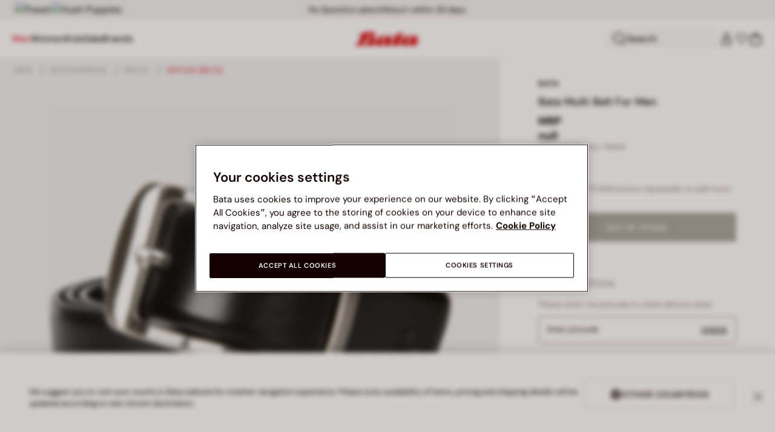

--- FILE ---
content_type: text/javascript
request_url: https://www.bata.com/on/demandware.static/Sites-bata-in-Site/-/en_IN/v1765600691410/js/main.min.js
body_size: 191777
content:
!function(i){var n={};function s(e){var t;return(n[e]||(t=n[e]={exports:{},id:e,loaded:!1},i[e].call(t.exports,t,t.exports,s),t.loaded=!0,t)).exports}s.m=i,s.c=n,s.p="",s(0)}([function(e,t,i){window.jQuery=window.$=i(109);var n=i(3);$(document).ready(function(){n(i(110)),n(i(112)),n(i(114)),n(i(115)),n(i(136)),n(i(137)),n(i(58)),n(i(139)),n(i(140)),n(i(141)),n(i(142)),n(i(143)),n(i(144)),0<$(".js-toTopButtonCorp").length&&n(i(145)),0<$(".cc-brandHomepage").length&&n(i(146)),0<$("#franchising-form").length&&n(i(149))}),i(150),i(162),i(109),i(163),i(164),i(165),i(166)},,,function(e,t){var i="function"==typeof Symbol&&"symbol"==typeof Symbol.iterator?function(e){return typeof e}:function(e){return e&&"function"==typeof Symbol&&e.constructor===Symbol&&e!==Symbol.prototype?"symbol":typeof e};e.exports=function(t){"function"==typeof t?t():"object"===(void 0===t?"undefined":i(t))&&Object.keys(t).forEach(function(e){"function"==typeof t[e]&&t[e]()})}},,,,,,,,,,,,,,,,,,,,,,,,,,,,,,,,,,,,,,,,,,,,,,,,,,,,,,,function(e,t){function i(e){var t=!0;return this.checkValidity&&!this.checkValidity()&&(t=!1,e&&(e.preventDefault(),e.stopPropagation(),e.stopImmediatePropagation()),$(this).find("input, select, textarea").each(function(){this.validity.valid||$(this).trigger("invalid",this.validity)})),t}function n(e){$(e).find(".form-control.is-invalid").not(".custom-error").removeClass("is-invalid"),$(e).find(".cc-phone-input-box.is-invalid").not(".custom-error").removeClass("is-invalid"),$(e).find(".cc-is-invalid-container").removeClass("cc-is-invalid-container")}function s(e){var t,i,n=$(".shipping-method-list input:checked");void 0!==e.validationMessage?t=e.validationMessage:(t=e[0].validationMessage,e=e[0]),$(e).data("rut-validation-enable")&&0===$(e).find(".custom-error, .is-invalid").length&&0===t.length&&(t=$(e).data("external-rut-validation-error")),$(e).data("max-acceptable-length")&&$(e).val().length>parseInt($(e).data("max-acceptable-length"))&&(t=$(e).data("max-acceptable-length-error")),$(e).hasClass("js-check-email")&&0===$(e).find(".custom-error, .is-invalid").length&&0===t.length&&(t=$(e).data("email-exist")),$(e).data("max")&&$(e).val().length>parseInt($(e).data("max"))&&(t=$(e).data("maxlength-error")),$(e).attr("minlength")&&$(e).val().length<parseInt($(e).attr("minlength"))&&(t=$(e).data("minlength-error")),e.validity.valid||(($(e).closest(".js-phone-box-validator").find(".cc-phone-prefix").length?$(e).closest(".js-phone-box-validator"):$(e)).addClass("is-invalid"),i=$("#shippingPhoneNumber").data("inpost-value")||"",$(e).closest(".cc-content-select").addClass("cc-is-invalid-container"),e.validity.patternMismatch&&$(e).data("pattern-mismatch")&&(t="shippingPhoneNumber"===e.id&&0<n.length&&n[0].defaultValue.toUpperCase()===i?$(e).data("inpost-error"):$(e).data("pattern-mismatch")),null!==$(e).data("max-length-acceptable")&&$(e).data("range-error")&&$(e).val().length>parseInt($(e).data("max-length-acceptable"))&&(t=$(e).data("range-error")),(e.validity.rangeOverflow||e.validity.rangeUnderflow)&&$(e).data("range-error")&&(t=$(e).data("range-error")),e.validity.tooLong&&($(e).data("maxlength-error")||$(e).data("range-error"))&&(t=$(e).data("maxlength-error")||$(e).data("range-error")),e.validity.tooShort&&($(e).data("minlength-error")||$(e).data("range-error"))&&(t=$(e).data("minlength-error")||$(e).data("range-error")),e.validity.valueMissing&&$(e).data("missing-error")&&(t=$(e).data("missing-error")),e.validity.typeMismatch&&$(e).data("type-mismatch")&&(t=$(e).data("type-mismatch")),$(e).hasClass("js-validation-add-tick")&&($(e).is("input")&&($(e).closest(".cc-content-input").removeClass("cc-tick-ok is-valid"),$(".cc-valid-success").addClass("d-none")),$(e).is("select"))&&$(e).closest(".cc-content-select").removeClass("cc-tick-ok")),($(e).parents(".cc-form-group").find(".cc-text-message").length?$(e).parents(".cc-form-group").find(".cc-text-message"):$(e).parents(".cc-form-group").find(".invalid-feedback")).text(t)}function o(e){var t;(void 0!==e.setCustomValidity?e:e=e[0]).setCustomValidity(""),e.validity.valid&&($(e).removeClass("is-invalid"),(t=$(e).closest(".form-control.is-invalid")).length&&t.removeClass("is-invalid"),$(e).closest(".cc-content-select").removeClass("cc-is-invalid-container"),$(e).closest(".cc-phone-input-box").removeClass("is-invalid"),$(e).closest(".cc-content-select").find(".cc-select").removeClass("is-invalid"),$(".js-input-title-radio").each(function(){$(this).prop("checked")&&$(".js-input-title-radio").removeClass("is-invalid")}),$(e).parents(".cc-form-group").find(".cc-text-message").text(""),$(e).hasClass("js-validation-add-tick"))&&($(e).is("input")&&($(e).closest(".cc-content-input").addClass("cc-tick-ok"),$(e).closest(".cc-content-input").find(".cc-valid-success").removeClass("d-none")),$(e).is("select"))&&($(e).closest(".cc-content-select").addClass("cc-tick-ok"),$(e).closest(".cc-content-select").find(".cc-valid-success").addClass("d-none"))}function a(e){var t,i,n,s;$(e).data("max-acceptable-length")&&(e.setCustomValidity(""),i=(t=$(e)).val().length,(n=t.data("max-acceptable-length"))<i?" "===t.val()[n]?(s=t.val().trimEnd(),t.val(s),t.parents(".cc-form-group").find(".js-field-length-counter").text(t.val().length)):(e.setCustomValidity(t.data("max-acceptable-length-error")),t.siblings(".cc-form-description").addClass("is-invalid"),n+1<i&&t.val(t.val().slice(0,n+1))):t.siblings(".cc-form-description").hasClass("is-invalid")&&t.siblings(".cc-form-description").removeClass("is-invalid"))}function r(e){e&&e.value&&(e.value=e.value.replace(/[#*0-9]\uFE0F?\u20E3|[\xA9\xAE\u203C\u2049\u2122\u2139\u2194-\u2199\u21A9\u21AA\u231A\u231B\u2328\u23CF\u23ED-\u23EF\u23F1\u23F2\u23F8-\u23FA\u24C2\u25AA\u25AB\u25B6\u25C0\u25FB\u25FC\u25FE\u2600-\u2604\u260E\u2611\u2614\u2615\u2618\u2620\u2622\u2623\u2626\u262A\u262E\u262F\u2638-\u263A\u2640\u2642\u2648-\u2653\u265F\u2660\u2663\u2665\u2666\u2668\u267B\u267E\u267F\u2692\u2694-\u2697\u2699\u269B\u269C\u26A0\u26A7\u26AA\u26B0\u26B1\u26BD\u26BE\u26C4\u26C8\u26CF\u26D1\u26E9\u26F0-\u26F5\u26F7\u26F8\u26FA\u2702\u2708\u2709\u270F\u2712\u2714\u2716\u271D\u2721\u2733\u2734\u2744\u2747\u2757\u2763\u27A1\u2934\u2935\u2B05-\u2B07\u2B1B\u2B1C\u2B55\u3030\u303D\u3297\u3299]\uFE0F?|[\u261D\u270C\u270D](?:\uD83C[\uDFFB-\uDFFF]|\uFE0F)?|[\u270A\u270B](?:\uD83C[\uDFFB-\uDFFF])?|[\u23E9-\u23EC\u23F0\u23F3\u25FD\u2693\u26A1\u26AB\u26C5\u26CE\u26D4\u26EA\u26FD\u2705\u2728\u274C\u274E\u2753-\u2755\u2795-\u2797\u27B0\u27BF\u2B50]|\u26D3\uFE0F?(?:\u200D\uD83D\uDCA5)?|\u26F9(?:\uD83C[\uDFFB-\uDFFF]|\uFE0F)?(?:\u200D[\u2640\u2642]\uFE0F?)?|\u2764\uFE0F?(?:\u200D(?:\uD83D\uDD25|\uD83E\uDE79))?|\uD83C(?:[\uDC04\uDD70\uDD71\uDD7E\uDD7F\uDE02\uDE37\uDF21\uDF24-\uDF2C\uDF36\uDF7D\uDF96\uDF97\uDF99-\uDF9B\uDF9E\uDF9F\uDFCD\uDFCE\uDFD4-\uDFDF\uDFF5\uDFF7]\uFE0F?|[\uDF85\uDFC2\uDFC7](?:\uD83C[\uDFFB-\uDFFF])?|[\uDFC4\uDFCA](?:\uD83C[\uDFFB-\uDFFF])?(?:\u200D[\u2640\u2642]\uFE0F?)?|[\uDFCB\uDFCC](?:\uD83C[\uDFFB-\uDFFF]|\uFE0F)?(?:\u200D[\u2640\u2642]\uFE0F?)?|[\uDCCF\uDD8E\uDD91-\uDD9A\uDE01\uDE1A\uDE2F\uDE32-\uDE36\uDE38-\uDE3A\uDE50\uDE51\uDF00-\uDF20\uDF2D-\uDF35\uDF37-\uDF43\uDF45-\uDF4A\uDF4C-\uDF7C\uDF7E-\uDF84\uDF86-\uDF93\uDFA0-\uDFC1\uDFC5\uDFC6\uDFC8\uDFC9\uDFCF-\uDFD3\uDFE0-\uDFF0\uDFF8-\uDFFF]|\uDDE6\uD83C[\uDDE8-\uDDEC\uDDEE\uDDF1\uDDF2\uDDF4\uDDF6-\uDDFA\uDDFC\uDDFD\uDDFF]|\uDDE7\uD83C[\uDDE6\uDDE7\uDDE9-\uDDEF\uDDF1-\uDDF4\uDDF6-\uDDF9\uDDFB\uDDFC\uDDFE\uDDFF]|\uDDE8\uD83C[\uDDE6\uDDE8\uDDE9\uDDEB-\uDDEE\uDDF0-\uDDF7\uDDFA-\uDDFF]|\uDDE9\uD83C[\uDDEA\uDDEC\uDDEF\uDDF0\uDDF2\uDDF4\uDDFF]|\uDDEA\uD83C[\uDDE6\uDDE8\uDDEA\uDDEC\uDDED\uDDF7-\uDDFA]|\uDDEB\uD83C[\uDDEE-\uDDF0\uDDF2\uDDF4\uDDF7]|\uDDEC\uD83C[\uDDE6\uDDE7\uDDE9-\uDDEE\uDDF1-\uDDF3\uDDF5-\uDDFA\uDDFC\uDDFE]|\uDDED\uD83C[\uDDF0\uDDF2\uDDF3\uDDF7\uDDF9\uDDFA]|\uDDEE\uD83C[\uDDE8-\uDDEA\uDDF1-\uDDF4\uDDF6-\uDDF9]|\uDDEF\uD83C[\uDDEA\uDDF2\uDDF4\uDDF5]|\uDDF0\uD83C[\uDDEA\uDDEC-\uDDEE\uDDF2\uDDF3\uDDF5\uDDF7\uDDFC\uDDFE\uDDFF]|\uDDF1\uD83C[\uDDE6-\uDDE8\uDDEE\uDDF0\uDDF7-\uDDFB\uDDFE]|\uDDF2\uD83C[\uDDE6\uDDE8-\uDDED\uDDF0-\uDDFF]|\uDDF3\uD83C[\uDDE6\uDDE8\uDDEA-\uDDEC\uDDEE\uDDF1\uDDF4\uDDF5\uDDF7\uDDFA\uDDFF]|\uDDF4\uD83C\uDDF2|\uDDF5\uD83C[\uDDE6\uDDEA-\uDDED\uDDF0-\uDDF3\uDDF7-\uDDF9\uDDFC\uDDFE]|\uDDF6\uD83C\uDDE6|\uDDF7\uD83C[\uDDEA\uDDF4\uDDF8\uDDFA\uDDFC]|\uDDF8\uD83C[\uDDE6-\uDDEA\uDDEC-\uDDF4\uDDF7-\uDDF9\uDDFB\uDDFD-\uDDFF]|\uDDF9\uD83C[\uDDE6\uDDE8\uDDE9\uDDEB-\uDDED\uDDEF-\uDDF4\uDDF7\uDDF9\uDDFB\uDDFC\uDDFF]|\uDDFA\uD83C[\uDDE6\uDDEC\uDDF2\uDDF3\uDDF8\uDDFE\uDDFF]|\uDDFB\uD83C[\uDDE6\uDDE8\uDDEA\uDDEC\uDDEE\uDDF3\uDDFA]|\uDDFC\uD83C[\uDDEB\uDDF8]|\uDDFD\uD83C\uDDF0|\uDDFE\uD83C[\uDDEA\uDDF9]|\uDDFF\uD83C[\uDDE6\uDDF2\uDDFC]|\uDF44(?:\u200D\uD83D\uDFEB)?|\uDF4B(?:\u200D\uD83D\uDFE9)?|\uDFC3(?:\uD83C[\uDFFB-\uDFFF])?(?:\u200D(?:[\u2640\u2642]\uFE0F?(?:\u200D\u27A1\uFE0F?)?|\u27A1\uFE0F?))?|\uDFF3\uFE0F?(?:\u200D(?:\u26A7\uFE0F?|\uD83C\uDF08))?|\uDFF4(?:\u200D\u2620\uFE0F?|\uDB40\uDC67\uDB40\uDC62\uDB40(?:\uDC65\uDB40\uDC6E\uDB40\uDC67|\uDC73\uDB40\uDC63\uDB40\uDC74|\uDC77\uDB40\uDC6C\uDB40\uDC73)\uDB40\uDC7F)?)|\uD83D(?:[\uDC3F\uDCFD\uDD49\uDD4A\uDD6F\uDD70\uDD73\uDD76-\uDD79\uDD87\uDD8A-\uDD8D\uDDA5\uDDA8\uDDB1\uDDB2\uDDBC\uDDC2-\uDDC4\uDDD1-\uDDD3\uDDDC-\uDDDE\uDDE1\uDDE3\uDDE8\uDDEF\uDDF3\uDDFA\uDECB\uDECD-\uDECF\uDEE0-\uDEE5\uDEE9\uDEF0\uDEF3]\uFE0F?|[\uDC42\uDC43\uDC46-\uDC50\uDC66\uDC67\uDC6B-\uDC6D\uDC72\uDC74-\uDC76\uDC78\uDC7C\uDC83\uDC85\uDC8F\uDC91\uDCAA\uDD7A\uDD95\uDD96\uDE4C\uDE4F\uDEC0\uDECC](?:\uD83C[\uDFFB-\uDFFF])?|[\uDC6E-\uDC71\uDC73\uDC77\uDC81\uDC82\uDC86\uDC87\uDE45-\uDE47\uDE4B\uDE4D\uDE4E\uDEA3\uDEB4\uDEB5](?:\uD83C[\uDFFB-\uDFFF])?(?:\u200D[\u2640\u2642]\uFE0F?)?|[\uDD74\uDD90](?:\uD83C[\uDFFB-\uDFFF]|\uFE0F)?|[\uDC00-\uDC07\uDC09-\uDC14\uDC16-\uDC25\uDC27-\uDC3A\uDC3C-\uDC3E\uDC40\uDC44\uDC45\uDC51-\uDC65\uDC6A\uDC79-\uDC7B\uDC7D-\uDC80\uDC84\uDC88-\uDC8E\uDC90\uDC92-\uDCA9\uDCAB-\uDCFC\uDCFF-\uDD3D\uDD4B-\uDD4E\uDD50-\uDD67\uDDA4\uDDFB-\uDE2D\uDE2F-\uDE34\uDE37-\uDE41\uDE43\uDE44\uDE48-\uDE4A\uDE80-\uDEA2\uDEA4-\uDEB3\uDEB7-\uDEBF\uDEC1-\uDEC5\uDED0-\uDED2\uDED5-\uDED8\uDEDC-\uDEDF\uDEEB\uDEEC\uDEF4-\uDEFC\uDFE0-\uDFEB\uDFF0]|\uDC08(?:\u200D\u2B1B)?|\uDC15(?:\u200D\uD83E\uDDBA)?|\uDC26(?:\u200D(?:\u2B1B|\uD83D\uDD25))?|\uDC3B(?:\u200D\u2744\uFE0F?)?|\uDC41\uFE0F?(?:\u200D\uD83D\uDDE8\uFE0F?)?|\uDC68(?:\u200D(?:[\u2695\u2696\u2708]\uFE0F?|\u2764\uFE0F?\u200D\uD83D(?:\uDC8B\u200D\uD83D)?\uDC68|\uD83C[\uDF3E\uDF73\uDF7C\uDF93\uDFA4\uDFA8\uDFEB\uDFED]|\uD83D(?:[\uDC68\uDC69]\u200D\uD83D(?:\uDC66(?:\u200D\uD83D\uDC66)?|\uDC67(?:\u200D\uD83D[\uDC66\uDC67])?)|[\uDCBB\uDCBC\uDD27\uDD2C\uDE80\uDE92]|\uDC66(?:\u200D\uD83D\uDC66)?|\uDC67(?:\u200D\uD83D[\uDC66\uDC67])?)|\uD83E(?:[\uDDAF\uDDBC\uDDBD](?:\u200D\u27A1\uFE0F?)?|[\uDDB0-\uDDB3]))|\uD83C(?:\uDFFB(?:\u200D(?:[\u2695\u2696\u2708]\uFE0F?|\u2764\uFE0F?\u200D\uD83D(?:\uDC8B\u200D\uD83D)?\uDC68\uD83C[\uDFFB-\uDFFF]|\uD83C[\uDF3E\uDF73\uDF7C\uDF93\uDFA4\uDFA8\uDFEB\uDFED]|\uD83D(?:[\uDCBB\uDCBC\uDD27\uDD2C\uDE80\uDE92]|\uDC30\u200D\uD83D\uDC68\uD83C[\uDFFC-\uDFFF])|\uD83E(?:[\uDD1D\uDEEF]\u200D\uD83D\uDC68\uD83C[\uDFFC-\uDFFF]|[\uDDAF\uDDBC\uDDBD](?:\u200D\u27A1\uFE0F?)?|[\uDDB0-\uDDB3])))?|\uDFFC(?:\u200D(?:[\u2695\u2696\u2708]\uFE0F?|\u2764\uFE0F?\u200D\uD83D(?:\uDC8B\u200D\uD83D)?\uDC68\uD83C[\uDFFB-\uDFFF]|\uD83C[\uDF3E\uDF73\uDF7C\uDF93\uDFA4\uDFA8\uDFEB\uDFED]|\uD83D(?:[\uDCBB\uDCBC\uDD27\uDD2C\uDE80\uDE92]|\uDC30\u200D\uD83D\uDC68\uD83C[\uDFFB\uDFFD-\uDFFF])|\uD83E(?:[\uDD1D\uDEEF]\u200D\uD83D\uDC68\uD83C[\uDFFB\uDFFD-\uDFFF]|[\uDDAF\uDDBC\uDDBD](?:\u200D\u27A1\uFE0F?)?|[\uDDB0-\uDDB3])))?|\uDFFD(?:\u200D(?:[\u2695\u2696\u2708]\uFE0F?|\u2764\uFE0F?\u200D\uD83D(?:\uDC8B\u200D\uD83D)?\uDC68\uD83C[\uDFFB-\uDFFF]|\uD83C[\uDF3E\uDF73\uDF7C\uDF93\uDFA4\uDFA8\uDFEB\uDFED]|\uD83D(?:[\uDCBB\uDCBC\uDD27\uDD2C\uDE80\uDE92]|\uDC30\u200D\uD83D\uDC68\uD83C[\uDFFB\uDFFC\uDFFE\uDFFF])|\uD83E(?:[\uDD1D\uDEEF]\u200D\uD83D\uDC68\uD83C[\uDFFB\uDFFC\uDFFE\uDFFF]|[\uDDAF\uDDBC\uDDBD](?:\u200D\u27A1\uFE0F?)?|[\uDDB0-\uDDB3])))?|\uDFFE(?:\u200D(?:[\u2695\u2696\u2708]\uFE0F?|\u2764\uFE0F?\u200D\uD83D(?:\uDC8B\u200D\uD83D)?\uDC68\uD83C[\uDFFB-\uDFFF]|\uD83C[\uDF3E\uDF73\uDF7C\uDF93\uDFA4\uDFA8\uDFEB\uDFED]|\uD83D(?:[\uDCBB\uDCBC\uDD27\uDD2C\uDE80\uDE92]|\uDC30\u200D\uD83D\uDC68\uD83C[\uDFFB-\uDFFD\uDFFF])|\uD83E(?:[\uDD1D\uDEEF]\u200D\uD83D\uDC68\uD83C[\uDFFB-\uDFFD\uDFFF]|[\uDDAF\uDDBC\uDDBD](?:\u200D\u27A1\uFE0F?)?|[\uDDB0-\uDDB3])))?|\uDFFF(?:\u200D(?:[\u2695\u2696\u2708]\uFE0F?|\u2764\uFE0F?\u200D\uD83D(?:\uDC8B\u200D\uD83D)?\uDC68\uD83C[\uDFFB-\uDFFF]|\uD83C[\uDF3E\uDF73\uDF7C\uDF93\uDFA4\uDFA8\uDFEB\uDFED]|\uD83D(?:[\uDCBB\uDCBC\uDD27\uDD2C\uDE80\uDE92]|\uDC30\u200D\uD83D\uDC68\uD83C[\uDFFB-\uDFFE])|\uD83E(?:[\uDD1D\uDEEF]\u200D\uD83D\uDC68\uD83C[\uDFFB-\uDFFE]|[\uDDAF\uDDBC\uDDBD](?:\u200D\u27A1\uFE0F?)?|[\uDDB0-\uDDB3])))?))?|\uDC69(?:\u200D(?:[\u2695\u2696\u2708]\uFE0F?|\u2764\uFE0F?\u200D\uD83D(?:\uDC8B\u200D\uD83D)?[\uDC68\uDC69]|\uD83C[\uDF3E\uDF73\uDF7C\uDF93\uDFA4\uDFA8\uDFEB\uDFED]|\uD83D(?:[\uDCBB\uDCBC\uDD27\uDD2C\uDE80\uDE92]|\uDC66(?:\u200D\uD83D\uDC66)?|\uDC67(?:\u200D\uD83D[\uDC66\uDC67])?|\uDC69\u200D\uD83D(?:\uDC66(?:\u200D\uD83D\uDC66)?|\uDC67(?:\u200D\uD83D[\uDC66\uDC67])?))|\uD83E(?:[\uDDAF\uDDBC\uDDBD](?:\u200D\u27A1\uFE0F?)?|[\uDDB0-\uDDB3]))|\uD83C(?:\uDFFB(?:\u200D(?:[\u2695\u2696\u2708]\uFE0F?|\u2764\uFE0F?\u200D\uD83D(?:[\uDC68\uDC69]|\uDC8B\u200D\uD83D[\uDC68\uDC69])\uD83C[\uDFFB-\uDFFF]|\uD83C[\uDF3E\uDF73\uDF7C\uDF93\uDFA4\uDFA8\uDFEB\uDFED]|\uD83D(?:[\uDCBB\uDCBC\uDD27\uDD2C\uDE80\uDE92]|\uDC30\u200D\uD83D\uDC69\uD83C[\uDFFC-\uDFFF])|\uD83E(?:[\uDDAF\uDDBC\uDDBD](?:\u200D\u27A1\uFE0F?)?|[\uDDB0-\uDDB3]|\uDD1D\u200D\uD83D[\uDC68\uDC69]\uD83C[\uDFFC-\uDFFF]|\uDEEF\u200D\uD83D\uDC69\uD83C[\uDFFC-\uDFFF])))?|\uDFFC(?:\u200D(?:[\u2695\u2696\u2708]\uFE0F?|\u2764\uFE0F?\u200D\uD83D(?:[\uDC68\uDC69]|\uDC8B\u200D\uD83D[\uDC68\uDC69])\uD83C[\uDFFB-\uDFFF]|\uD83C[\uDF3E\uDF73\uDF7C\uDF93\uDFA4\uDFA8\uDFEB\uDFED]|\uD83D(?:[\uDCBB\uDCBC\uDD27\uDD2C\uDE80\uDE92]|\uDC30\u200D\uD83D\uDC69\uD83C[\uDFFB\uDFFD-\uDFFF])|\uD83E(?:[\uDDAF\uDDBC\uDDBD](?:\u200D\u27A1\uFE0F?)?|[\uDDB0-\uDDB3]|\uDD1D\u200D\uD83D[\uDC68\uDC69]\uD83C[\uDFFB\uDFFD-\uDFFF]|\uDEEF\u200D\uD83D\uDC69\uD83C[\uDFFB\uDFFD-\uDFFF])))?|\uDFFD(?:\u200D(?:[\u2695\u2696\u2708]\uFE0F?|\u2764\uFE0F?\u200D\uD83D(?:[\uDC68\uDC69]|\uDC8B\u200D\uD83D[\uDC68\uDC69])\uD83C[\uDFFB-\uDFFF]|\uD83C[\uDF3E\uDF73\uDF7C\uDF93\uDFA4\uDFA8\uDFEB\uDFED]|\uD83D(?:[\uDCBB\uDCBC\uDD27\uDD2C\uDE80\uDE92]|\uDC30\u200D\uD83D\uDC69\uD83C[\uDFFB\uDFFC\uDFFE\uDFFF])|\uD83E(?:[\uDDAF\uDDBC\uDDBD](?:\u200D\u27A1\uFE0F?)?|[\uDDB0-\uDDB3]|\uDD1D\u200D\uD83D[\uDC68\uDC69]\uD83C[\uDFFB\uDFFC\uDFFE\uDFFF]|\uDEEF\u200D\uD83D\uDC69\uD83C[\uDFFB\uDFFC\uDFFE\uDFFF])))?|\uDFFE(?:\u200D(?:[\u2695\u2696\u2708]\uFE0F?|\u2764\uFE0F?\u200D\uD83D(?:[\uDC68\uDC69]|\uDC8B\u200D\uD83D[\uDC68\uDC69])\uD83C[\uDFFB-\uDFFF]|\uD83C[\uDF3E\uDF73\uDF7C\uDF93\uDFA4\uDFA8\uDFEB\uDFED]|\uD83D(?:[\uDCBB\uDCBC\uDD27\uDD2C\uDE80\uDE92]|\uDC30\u200D\uD83D\uDC69\uD83C[\uDFFB-\uDFFD\uDFFF])|\uD83E(?:[\uDDAF\uDDBC\uDDBD](?:\u200D\u27A1\uFE0F?)?|[\uDDB0-\uDDB3]|\uDD1D\u200D\uD83D[\uDC68\uDC69]\uD83C[\uDFFB-\uDFFD\uDFFF]|\uDEEF\u200D\uD83D\uDC69\uD83C[\uDFFB-\uDFFD\uDFFF])))?|\uDFFF(?:\u200D(?:[\u2695\u2696\u2708]\uFE0F?|\u2764\uFE0F?\u200D\uD83D(?:[\uDC68\uDC69]|\uDC8B\u200D\uD83D[\uDC68\uDC69])\uD83C[\uDFFB-\uDFFF]|\uD83C[\uDF3E\uDF73\uDF7C\uDF93\uDFA4\uDFA8\uDFEB\uDFED]|\uD83D(?:[\uDCBB\uDCBC\uDD27\uDD2C\uDE80\uDE92]|\uDC30\u200D\uD83D\uDC69\uD83C[\uDFFB-\uDFFE])|\uD83E(?:[\uDDAF\uDDBC\uDDBD](?:\u200D\u27A1\uFE0F?)?|[\uDDB0-\uDDB3]|\uDD1D\u200D\uD83D[\uDC68\uDC69]\uD83C[\uDFFB-\uDFFE]|\uDEEF\u200D\uD83D\uDC69\uD83C[\uDFFB-\uDFFE])))?))?|\uDD75(?:\uD83C[\uDFFB-\uDFFF]|\uFE0F)?(?:\u200D[\u2640\u2642]\uFE0F?)?|\uDE2E(?:\u200D\uD83D\uDCA8)?|\uDE35(?:\u200D\uD83D\uDCAB)?|\uDE36(?:\u200D\uD83C\uDF2B\uFE0F?)?|\uDE42(?:\u200D[\u2194\u2195]\uFE0F?)?|\uDEB6(?:\uD83C[\uDFFB-\uDFFF])?(?:\u200D(?:[\u2640\u2642]\uFE0F?(?:\u200D\u27A1\uFE0F?)?|\u27A1\uFE0F?))?)|\uD83E(?:[\uDD0C\uDD0F\uDD18-\uDD1F\uDD30-\uDD34\uDD36\uDD77\uDDB5\uDDB6\uDDBB\uDDD2\uDDD3\uDDD5\uDEC3-\uDEC5\uDEF0\uDEF2-\uDEF8](?:\uD83C[\uDFFB-\uDFFF])?|[\uDD26\uDD35\uDD37-\uDD39\uDD3C-\uDD3E\uDDB8\uDDB9\uDDCD\uDDCF\uDDD4\uDDD6-\uDDDD](?:\uD83C[\uDFFB-\uDFFF])?(?:\u200D[\u2640\u2642]\uFE0F?)?|[\uDDDE\uDDDF](?:\u200D[\u2640\u2642]\uFE0F?)?|[\uDD0D\uDD0E\uDD10-\uDD17\uDD20-\uDD25\uDD27-\uDD2F\uDD3A\uDD3F-\uDD45\uDD47-\uDD76\uDD78-\uDDB4\uDDB7\uDDBA\uDDBC-\uDDCC\uDDD0\uDDE0-\uDDFF\uDE70-\uDE7C\uDE80-\uDE8A\uDE8E-\uDEC2\uDEC6\uDEC8\uDECD-\uDEDC\uDEDF-\uDEEA\uDEEF]|\uDDCE(?:\uD83C[\uDFFB-\uDFFF])?(?:\u200D(?:[\u2640\u2642]\uFE0F?(?:\u200D\u27A1\uFE0F?)?|\u27A1\uFE0F?))?|\uDDD1(?:\u200D(?:[\u2695\u2696\u2708]\uFE0F?|\uD83C[\uDF3E\uDF73\uDF7C\uDF84\uDF93\uDFA4\uDFA8\uDFEB\uDFED]|\uD83D[\uDCBB\uDCBC\uDD27\uDD2C\uDE80\uDE92]|\uD83E(?:[\uDDAF\uDDBC\uDDBD](?:\u200D\u27A1\uFE0F?)?|[\uDDB0-\uDDB3\uDE70]|\uDD1D\u200D\uD83E\uDDD1|\uDDD1\u200D\uD83E\uDDD2(?:\u200D\uD83E\uDDD2)?|\uDDD2(?:\u200D\uD83E\uDDD2)?))|\uD83C(?:\uDFFB(?:\u200D(?:[\u2695\u2696\u2708]\uFE0F?|\u2764\uFE0F?\u200D(?:\uD83D\uDC8B\u200D)?\uD83E\uDDD1\uD83C[\uDFFC-\uDFFF]|\uD83C[\uDF3E\uDF73\uDF7C\uDF84\uDF93\uDFA4\uDFA8\uDFEB\uDFED]|\uD83D(?:[\uDCBB\uDCBC\uDD27\uDD2C\uDE80\uDE92]|\uDC30\u200D\uD83E\uDDD1\uD83C[\uDFFC-\uDFFF])|\uD83E(?:[\uDDAF\uDDBC\uDDBD](?:\u200D\u27A1\uFE0F?)?|[\uDDB0-\uDDB3\uDE70]|\uDD1D\u200D\uD83E\uDDD1\uD83C[\uDFFB-\uDFFF]|\uDEEF\u200D\uD83E\uDDD1\uD83C[\uDFFC-\uDFFF])))?|\uDFFC(?:\u200D(?:[\u2695\u2696\u2708]\uFE0F?|\u2764\uFE0F?\u200D(?:\uD83D\uDC8B\u200D)?\uD83E\uDDD1\uD83C[\uDFFB\uDFFD-\uDFFF]|\uD83C[\uDF3E\uDF73\uDF7C\uDF84\uDF93\uDFA4\uDFA8\uDFEB\uDFED]|\uD83D(?:[\uDCBB\uDCBC\uDD27\uDD2C\uDE80\uDE92]|\uDC30\u200D\uD83E\uDDD1\uD83C[\uDFFB\uDFFD-\uDFFF])|\uD83E(?:[\uDDAF\uDDBC\uDDBD](?:\u200D\u27A1\uFE0F?)?|[\uDDB0-\uDDB3\uDE70]|\uDD1D\u200D\uD83E\uDDD1\uD83C[\uDFFB-\uDFFF]|\uDEEF\u200D\uD83E\uDDD1\uD83C[\uDFFB\uDFFD-\uDFFF])))?|\uDFFD(?:\u200D(?:[\u2695\u2696\u2708]\uFE0F?|\u2764\uFE0F?\u200D(?:\uD83D\uDC8B\u200D)?\uD83E\uDDD1\uD83C[\uDFFB\uDFFC\uDFFE\uDFFF]|\uD83C[\uDF3E\uDF73\uDF7C\uDF84\uDF93\uDFA4\uDFA8\uDFEB\uDFED]|\uD83D(?:[\uDCBB\uDCBC\uDD27\uDD2C\uDE80\uDE92]|\uDC30\u200D\uD83E\uDDD1\uD83C[\uDFFB\uDFFC\uDFFE\uDFFF])|\uD83E(?:[\uDDAF\uDDBC\uDDBD](?:\u200D\u27A1\uFE0F?)?|[\uDDB0-\uDDB3\uDE70]|\uDD1D\u200D\uD83E\uDDD1\uD83C[\uDFFB-\uDFFF]|\uDEEF\u200D\uD83E\uDDD1\uD83C[\uDFFB\uDFFC\uDFFE\uDFFF])))?|\uDFFE(?:\u200D(?:[\u2695\u2696\u2708]\uFE0F?|\u2764\uFE0F?\u200D(?:\uD83D\uDC8B\u200D)?\uD83E\uDDD1\uD83C[\uDFFB-\uDFFD\uDFFF]|\uD83C[\uDF3E\uDF73\uDF7C\uDF84\uDF93\uDFA4\uDFA8\uDFEB\uDFED]|\uD83D(?:[\uDCBB\uDCBC\uDD27\uDD2C\uDE80\uDE92]|\uDC30\u200D\uD83E\uDDD1\uD83C[\uDFFB-\uDFFD\uDFFF])|\uD83E(?:[\uDDAF\uDDBC\uDDBD](?:\u200D\u27A1\uFE0F?)?|[\uDDB0-\uDDB3\uDE70]|\uDD1D\u200D\uD83E\uDDD1\uD83C[\uDFFB-\uDFFF]|\uDEEF\u200D\uD83E\uDDD1\uD83C[\uDFFB-\uDFFD\uDFFF])))?|\uDFFF(?:\u200D(?:[\u2695\u2696\u2708]\uFE0F?|\u2764\uFE0F?\u200D(?:\uD83D\uDC8B\u200D)?\uD83E\uDDD1\uD83C[\uDFFB-\uDFFE]|\uD83C[\uDF3E\uDF73\uDF7C\uDF84\uDF93\uDFA4\uDFA8\uDFEB\uDFED]|\uD83D(?:[\uDCBB\uDCBC\uDD27\uDD2C\uDE80\uDE92]|\uDC30\u200D\uD83E\uDDD1\uD83C[\uDFFB-\uDFFE])|\uD83E(?:[\uDDAF\uDDBC\uDDBD](?:\u200D\u27A1\uFE0F?)?|[\uDDB0-\uDDB3\uDE70]|\uDD1D\u200D\uD83E\uDDD1\uD83C[\uDFFB-\uDFFF]|\uDEEF\u200D\uD83E\uDDD1\uD83C[\uDFFB-\uDFFE])))?))?|\uDEF1(?:\uD83C(?:\uDFFB(?:\u200D\uD83E\uDEF2\uD83C[\uDFFC-\uDFFF])?|\uDFFC(?:\u200D\uD83E\uDEF2\uD83C[\uDFFB\uDFFD-\uDFFF])?|\uDFFD(?:\u200D\uD83E\uDEF2\uD83C[\uDFFB\uDFFC\uDFFE\uDFFF])?|\uDFFE(?:\u200D\uD83E\uDEF2\uD83C[\uDFFB-\uDFFD\uDFFF])?|\uDFFF(?:\u200D\uD83E\uDEF2\uD83C[\uDFFB-\uDFFE])?))?)/g,""))}function l(e){r(e),a(e);var t=!0;e.validity&&(e.validity.valid?o(e):(s(e),t=!1)),$(e).trigger("fieldValidated",{isValid:t}),$(e).trigger("validateRUT",{isValid:t,insertInvalid:s.bind(null,$(e)),removeInvalid:o.bind(null,$(e))})}function c(e){var e=$(e).closest("form"),e=(n(e),e.find("input, select, textarea").each(function(){s(this)}),$(".is-invalid, .custom-error"));0<e.length&&0<(e=e.first().parents(".cc-form-group")).length&&e[0].scrollIntoView({behavior:"smooth",block:"center",inline:"nearest"})}function u(e){r(e),a(e),e.validity&&(e.validity.valid?o:s)(e);var t=$(e).val();$(e).hasClass("js-validation-add-tick")&&""===t&&$(e).closest(".cc-content-input").removeClass("cc-tick-ok")}e.exports={invalid:function(){$("form input, form select, form textarea").on("invalid",function(e){e.preventDefault(),s(this)})},submit:function(){$("form").on("submit",function(e){return i.call(this,e)}),$("body").on("validateOnSubmit",function(e,t){return i.call(t,e)})},buttonClick:function(){$('form button[type="submit"], form input[type="submit"]').on("click",function(){c(this)})},buttonClickAjax:function(){$(document).on("click",'form.js-ajaxCall button[type="submit"], form.js-ajaxCall input[type="submit"]',function(){c(this)})},validateOnChange:function(){$("body").on("change",".js-validate-on-change",function(){($(this).prop("required")?l:u)(this)})},avoidLettersOnInput:function(){$("body").on("input",".js-avoid-letter-on-input",function(){this.value=this.value.replace(/[^0-9]/g,"")})},validateOnInput:function(){$("body").on("input",".js-validate-on-input",function(){($(this).prop("required")?l:u)(this)})},avoidCommaAndDotOnInput:function(){$("body").on("keypress",".deny-symbols-point",function(e){"."!==e.key&&","!==e.key&&"-"!==e.key&&"+"!==e.key||e.preventDefault()})},checkRut:function(){$("#rut-validation-checkout").on("change",function(){l($(this))})},inputFromDropdownList:function(){$('[id^="dni-validation-"]').on("change",function(){l($(this)[0])})},validateCheckBoxesOnChange:function(){$(".js-validation-checkbox").on("change",function(){var e=$(this);e.removeClass("is-invalid"),!1===e.prop("checked")&&e.closest(".cc-form-group").hasClass("required")?(e.addClass("is-invalid"),e.parents(".cc-form-group").find(".invalid-feedback").text(e.data("missing-error")),$("body").trigger("FE_validation:fieldValidated",{element:$(this),valid:!1})):$("body").trigger("FE_validation:fieldValidated",{element:$(this),valid:!0})})},dropdownLists:function(){$("#documentPick").on("change",function(){$('[id^="dni-validation-"]').val(""),$(".cc-valid-success").addClass("d-none");var e=$('[id^="dni-validation-"]');$(e[0]).removeClass("is-invalid"),$(e[0]).closest(".cc-content-input").removeClass("cc-tick-ok")})},functions:{validateForm:function(e,t){i.call($(e),t||null)},clearForm:n},validateCedulaForm:function(e){return e&&e[0]?l(e[0]):null}}},,function(e,t){function c(e,t){var i,n=document.createElement("option");for(i in n.value="",n.text=$(e).data("empty-option"),n.selected=!0,n.disabled=!0,e.add(n),t)(n=document.createElement("option")).value=t[i].ID,n.text=t[i].value,e.add(n)}function u(e,t){t=$("#"+t+"-"+e);t.val(""),t.data("selected-id",""),t.hasClass("js-calculate-shipping-cost")&&t.trigger("change")}function d(e,t){var i,n,s;e.nextFieldUnique.toUpperCase()===e.typeToUpdate?(i=e.listToUpdate[0]?e.listToUpdate[0].ID:"",n=e.listToUpdate[0]?e.listToUpdate[0].value:"",s=$("#"+e.formId+"-"+e.nextFieldUnique),(s=t?$("#"+e.formId).find("#"+e.nextFieldUnique+"-"+t):s).data("selected-id",i),s.val(n),s.hasClass("js-calculate-shipping-cost")&&s.trigger("change")):-1<e.typesToEmpty.indexOf(e.nextFieldUnique.toUpperCase())&&u(e.nextFieldUnique,e.formId)}function h(e,n,s,o,a,r){var l=e.length?e.find(".js-autofill-address-field select","#"+n.formId):$(".js-autofill-address-field select","#"+n.formId);l.each(function(e){var t=$(l[e]),i=t.closest(".editable-block").data("field-type"),i=(o&&"billing"===s&&i===r&&(t.data("selected-id",a),t.val(a)),i===n.typeToUpdate?(t.find("option").remove(),c(l[e],n.listToUpdate)):-1<n.typesToEmpty.indexOf($(l[e]).closest(".editable-block").data("field-type"))&&(t.find("option").remove(),c(l[e],[])),t.closest(".editable-block").data("next-field-unique"));i&&u(i,n.formId)})}function i(i){i.dropdowns.each(function(e){$(i.dropdowns[e]).find("option").remove();var t=$(i.dropdowns[e]).closest(".editable-block").data("field-type").toLowerCase(),t=i.valuesLists[t]||[];c(i.dropdowns[e],t)});var e=$(".selectpicker");e.length&&e.selectpicker("refresh")}e.exports={autofillAddressFields:function(){$("body").on("change",".js-autofill-address-field select",function(e){e.preventDefault();var e=$(this),t=e.closest(".addressContainer"),i=e.data("url-action"),n=e.parents("form")[0].id,s=t.data("section"),o=e.val(),a=e.closest(".editable-block").data("field-type"),e=e.closest(".editable-block").data("next-field-unique"),r=$("#shippingBillingSame").is(":checked"),l=$("#customerForm").find('.addressContainer[data-section="billing"]');$.spinner().start(),$.ajax({url:i,type:"POST",data:{formId:n,fieldValue:o,fieldType:a,nextFieldUnique:e},success:function(e){e.success&&(e.nextFieldUnique?d(e,s):h(t,e,s,r,o,a),r&&(e.nextFieldUnique&&d(e,"billing"),h(l,e,"billing",r,o,a)),(e=$(".selectpicker")).length)&&e.selectpicker("refresh"),$.spinner().stop()},error:function(){$.spinner().stop()},async:!1})})},methods:{handleUniqueFieldsFormValues:function(i){var n=$(".js-change-value-with-id");n.each(function(e){var t=$(n[e]).attr("name"),e=$(n[e]).data("selected-id");e&&i.set(t,e)})},updateDropdownOptions:i,updateDropdownOptionsAjax:function(e){var t=$(".js-shipping-address-container").data("address-field-autocomplete-url");0<t.length&&($.spinner().start(),$.ajax({url:t,type:"POST",data:{formId:e.formId,province:e.attrs.stateCode,city:e.attrs.city,district:e.attrs.district,subdistrict:e.attrs.subdistrict,postalCode:e.attrs.postalCode},success:function(e){$.spinner().stop(),i({dropdowns:$("#"+e.formId).find(".js-autofill-address-field select"),valuesLists:e.valuesLists})},error:function(){$.spinner().stop()},async:!1}))}}}},function(e,t,i){var p="function"==typeof Symbol&&"symbol"==typeof Symbol.iterator?function(e){return typeof e}:function(e){return e&&"function"==typeof Symbol&&e.constructor===Symbol&&e!==Symbol.prototype?"symbol":typeof e},n=i(60),o=i(62),u=[];function s(e,t,i,n){for(var s,o,a,r,l,c=0;c<u.length;c++)((l=e[r=u[c]])||n)&&(a=$("input[name$=_"+r+'][type="radio"][value="'+l+'"]',t),s=$("input[name$=_"+r+']:not([type="radio"])',t),r=$("select[name$=_"+r+"]",t),o=!1,a.length?(a.prop("checked",!0),o=a):s.length?(s.val(l),o=s):r.length&&((a=r.find('option[value="'+l+'"]')).length?a.prop("selected",!0):r.html("<option value="+l+" selected>"+l+"</option>"),o=r),o)&&i&&o.is("input")&&o.hasClass("js-city-autocomplete")&&o.trigger("blur")}function a(e){for(var t,i={addressId:e.data("address-id"),address1:e.data("address1"),address2:e.data("address2"),subdistrict:e.data("subdistrict"),district:e.data("district"),city:e.data("city"),stateCode:e.data("state-code"),countryCode:e.data("country-code"),postalCode:e.data("postal-code"),isValidated:e.data("is-validated")||"false"},n=[{key:"title",value:e.data("title")},{key:"firstName",value:e.data("first-name")},{key:"lastName",value:e.data("last-name")}],s=0;s<n.length;s++)(t=n[s]).value&&1<=t.value.length&&(i[t.key]=t.value);return i}function f(e){var t=$(".js-container-checkout").data("female-title"),i=$(".js-container-checkout").data("female-title-to-use"),n=$(".js-container-checkout").data("male-title-to-use"),s=$(".js-container-checkout").data("no-use-dot-for-title");return e.endsWith(".")&&e.slice(0,-1),e=e===t?i:n,s||e.endsWith(".")?e:e+"."}$(document).ready(function(){u=$("#customerForm").data("address-fields-order")}),$("#documentPick").on("change",function(){var e,t=$(this).find("option:selected").val();t=t,e=$("#dni-validation-checkout"),"CE"===t&&e.prop("maxLength",9),"DNI"===t&&e.prop("maxLength",8)}),$("#dni-validation-checkout").on("change",function(){var e=$(this);e.trigger("validateDNIPattern",e)}),$("#dni-validation-checkout").on("input",function(){this.value=this.value.replace(/[^0-9]/g,"")}),e.exports={methods:{populateFieldsWithObject:s,getAddressObjectFromElement:a,copyCustomerAddressToAddressForm:function(e,t){s(a(e),t,!0,!0)},checkIfAddressStored:function(e,t){for(var i=0,n=t.length;i<n;i++)if(t[i].address1===e.address1&&t[i].postalCode===e.postalCode&&t[i].firstName===e.firstName&&t[i].lastName===e.lastName&&t[i].title===e.title&&t[i].subdistrict===e.subdistrict&&t[i].district===e.district&&t[i].city===e.city&&t[i].stateCode===e.stateCode)return!0;return!1},populateAddressSummary:function(i,n){n.title&&(n.title=f(n.title)),$.each(n,function(e){var t=n[e];$("."+e,i).text(t?t.value||t:"")})},optionValueForAddress:function(e,t,i,n){var s,o=(n=n||{}).type&&"billing"===n.type,n=n.className||"manual-entry",a=!e,r=e||{},l=r.shippingAddress||{},e=i.shipping[0].selectedShippingMethod.ID,e=(o&&a&&!i.billing.matchingAddressId&&((l=i.billing.billingAddress.address||{})?(t=!0,"STS"!==e&&!i.isCollectionPoint||(l={})):(t=!(a=!1),r.UUID="manual-entry")),r.UUID||"new"),c=a?o?"newAddressRadio":"shipping-newAddressRadio":e,u=$('<div class="cc-content-radio"><input type="radio" id="'+c+'" name="'+(o?"addressSelector":"shipping-radio")+'" class="cc-radio '+n+'" /> <label class="cc-radio-label" for="'+c+'"></label></div>'),d=($(u).find("input").val(e),s=a?i.resources.addNewAddress:(s=[],l.title&&(o=f(l.title),s.push(o)),l.firstName&&s.push(l.firstName),l.lastName&&s.push(l.lastName+","),l.address1&&s.push(l.address1+","),l.address2&&s.push(l.address2+","),l.postalCode&&s.push(l.postalCode.value||l.postalCode),l.subdistrict&&s.push((l.subdistrict.value||l.subdistrict)+","),l.district&&s.push((l.district.value||l.district)+","),l.city&&s.push((l.city.value||l.city)+","),l.stateCode&&s.push((l.stateCode.value||l.stateCode)+","),l.countryCode&&s.push(l.countryCode.displayValue),2<s.length?s.join(" "):i.resources.newAddress),$(u).find("label").text(s),jQuery.isEmptyObject(l)||null===l.isAddressLengthValid||null===l.isAddressLengthValid&&null===l.address1||l.isAddressLengthValid||$(u).find("label").append("<span class='cc-invalid-address-warning'>"+l.addressLengthWarning+"</span>"),{"data-title":"title","data-first-name":"firstName","data-last-name":"lastName","data-address1":"address1","data-address2":"address2","data-subdistrict":"subdistrict","data-district":"district","data-city":"city","data-state-code":"stateCode","data-postal-code":"postalCode","data-country-code":"countryCode","data-phone":"phone"}),h=($.each(d,function(e){var t=l[d[e]];t&&"object"===(void 0===t?"undefined":p(t))&&(t=t.ID||t.value),$(u).find("input").attr(e,t||"")}),{"data-is-gift":"isGift","data-gift-message":"giftMessage"});return $.each(h,function(e){var t=r[h[e]];$(u).find("input").attr(e,t||"")}),t&&($(u).find("input").attr("selected",!0),$(u).find("input").attr("checked",!0)),u},getAddressFieldsFromUI:function(e){return{title:$("input[name$=_title]:checked",e).val(),firstName:$("input[name$=_firstName]",e).val(),lastName:$("input[name$=_lastName]",e).val(),address1:$("input[name$=_address1]",e).val(),address2:$("input[name$=_address2]",e).val(),subdistrict:$("select[name$=_subdistrict],input[name$=_subdistrict]",e).val(),district:$("select[name$=_district],input[name$=_district]",e).val(),city:$("select[name$=_city],input[name$=_city]",e).val(),postalCode:$("select[name$=_postalCode],input[name$=_postalCode]",e).val(),stateCode:$("select[name$=_stateCode],input[name$=_stateCode]",e).val(),countryCode:$("select[name$=_country]",e).val(),phone:$("input[name$=_phone]",e).val(),email:$("input[name$=_email]",e).val()}},updateAddressFieldsDropdowns:function(e,t){e=e.find(".js-autofill-address-field select"),n.methods.updateDropdownOptions({dropdowns:e,valuesLists:t})},manageShippingCostBox:function(e){"STS"===e?($("#js-dynamic-shipping-cost-content").html()&&$("#js-dynamic-shipping-cost").addClass("d-none"),$("#js-click-collect-dynamic-shipping-cost-content").html()&&$("#js-click-collect-dynamic-shipping-cost").removeClass("d-none")):($("#js-click-collect-dynamic-shipping-cost-content").html()&&$("#js-click-collect-dynamic-shipping-cost").addClass("d-none"),$("#js-dynamic-shipping-cost-content").html()&&$("#js-dynamic-shipping-cost").removeClass("d-none"))},cityAutocomplete:function(e,t){var i=e.data("url"),n=e.val().trim().replaceAll(/\s/g,""),n=e.hasClass("js-format-zipCode")?n.substr(0,3)+" "+n.substr(3):n,s=e.closest("form"),o=e.closest(".addressContainer"),s={newZipCode:n,formContext:s.attr("name"),addressContext:o.data("section")},a=(e.val(n),t||e.trigger("change"),e);a.removeClass("is-invalid custom-error"),$.spinner().start(),$.ajax({url:i,type:"GET",data:s,success:function(e){o.find(".js-city-container").closest(".editable-block").html(e);var e=o.find(".js-province-autocomplete-value"),t=o.find("select.js-province-autocomplete"),e=(e&&e.length&&t&&t.length?(e=e.data("province"),t.val(e).data("selected-id",e)):t&&t.length&&t.val("").data("selected-id",""),$(o.find(".js-city-container select.js-city-field-autocomplete")));e.data("error")?(t=e.data("error"),a.addClass("is-invalid custom-error"),a.parents(".cc-form-group").find(".invalid-feedback").text(t),a.hasClass("js-validation-add-tick")&&a.closest(".cc-content-input").removeClass("cc-tick-ok"),e.hasClass("js-validation-add-tick")&&e.closest(".cc-content-select").removeClass("cc-tick-ok")):e.trigger("change"),$("body").trigger("selectPicker:refresh"),$.spinner().stop()},error:function(){$.spinner().stop()},async:!1})},homeDeliveryTimeSlotAjax:function(e,t,i){e={updateZipCode:(e=e.trim().replaceAll(/\s/g,"")).substr(0,3)+" "+e.substr(3),shippingId:i},$.spinner().start(),$.ajax({url:t,type:"GET",data:e,success:function(e){var t=$(".js-timeslot");t.empty().html(e.homeDeliveryTemplate),0<t.find("input.js-option").length?t.removeClass("d-none"):t.addClass("d-none"),$.spinner().stop()},error:function(){$.spinner().stop()}})},openAddressModal:function(e,t){var i=$("#editAddressCheckoutModal"),n=e.closest(".js-addressListContainerSection").data("section"),s=i.data("title-"+t),o=i.data("action"),a={};"edit"===t&&(a.addressId=e.closest(".js-customerAddressElement").find(".js-customerAddress").data("address-id")),$.spinner().start(),$.ajax({url:o,type:"GET",data:a,success:function(e){e.error?window.location.href=e.redirectUrl:(i.find(".js-editAddressCheckoutContainer").empty().html(e),$("body").trigger("selectPicker:refresh"),i.data("section",n),i.find(".js-modal-title").empty().text(s),i.modal("show"),$.spinner().stop())},error:function(){$.spinner().stop()}})},saveAddress:function(t,i,e,n){$.spinner().start(),i.find(".js-province-autocomplete").length&&i.find(".js-province-autocomplete").prop("disabled",!1);var s=i?i.serialize():"",n=n.async;$.ajax({url:e,type:"POST",dataType:"json",data:s,success:function(e){e.error&&e.fieldErrors.length?(e.fieldErrors.forEach(function(e){Object.keys(e).length&&o.loadFormErrors(i,e)}),i.find(".js-province-autocomplete").length&&i.find(".js-province-autocomplete").prop("disabled",!0)):($("body").trigger("updateView",{sections:e.sectionToReload}),t&&t.modal("hide")),$("body").trigger("selectPicker:refresh"),$.spinner().stop()},error:function(){$.spinner().stop()},async:n})}}}},function(e,t,i){var o=i(63),a=i(64);e.exports={loadFormErrors:function(n,s){$.each(s,function(e){var t,i;$(".cc-phone-input-box").length&&-1<e.indexOf("phone")?$("*[name="+e+"]",n).closest(".cc-phone-input-box").addClass("is-invalid").closest(".cc-form-group").find(".invalid-feedback").html(s[e]):(e=e,t=n,i=s,(t=$("*[name="+e+"]",t)).addClass("is-invalid"),t.closest(".cc-form-group").find(".cc-text-message").length?t.closest(".cc-form-group").find(".cc-text-message").html(i[e]):(t.closest(".cc-form-group").find(".invalid-feedback").html(i[e]),t.closest(".cc-form-group").find(".cc-valid-success").length&&t.closest(".cc-form-group").find(".cc-valid-success").addClass("d-none")),t.trigger("customValidation:invalid"))}),a.updateAllAddressLengthCounters(),$("body").trigger("selectPicker:refresh");var e=$(n).find(".is-invalid, .custom-error");0<e.length&&0<(e=e.first()).length&&e[0].scrollIntoView({behavior:"smooth",block:"center",inline:"nearest"})},loadFieldErrors:function(e,t){$("*[name="+e+"]").addClass("is-invalid").siblings(".invalid-feedback").html(t),$("*[name="+e+"]").closest(".cc-content-input").removeClass("cc-tick-ok"),o($("*[name="+e+"]"))},loadFieldMessage:function(e,t){$("*[name="+e+"]").addClass("is-valid").siblings(".valid-feedback").html(t),$("*[name="+e+"]").siblings(".cc-valid-icon").removeClass("d-none"),o($("*[name="+e+"]"))},loadFieldMessageMultiple:function(e,t,i,n,s){$("*[name="+e+"]").addClass("is-valid").siblings(i).clone().html(t).attr("id",s).removeClass("d-none").appendTo(n),$("*[name="+e+"]").siblings(".cc-valid-icon").removeClass("d-none"),o($("*[name="+e+"]"))},clearFieldMessageMultiple:function(e,t,i){$("*[name="+e+"]").removeClass("is-invalid"),$("*[name="+e+"]").siblings(t)[i].empty().addClass("d-none")},clearPreviousErrors:function(e){$(e).find(".form-control.is-invalid").removeClass("is-invalid"),$(e).find(".cc-phone-input-box.is-invalid").removeClass("is-invalid"),$(e).find(".cc-counter.is-invalid").removeClass("is-invalid"),$.each($(e).find(".js-has-length-counter"),function(e,t){$(t).parents(".cc-form-group").find(".js-field-length-counter").text(t.value.length),$(t).data("max-acceptable-length")<t.value.length&&$(t).parents(".cc-form-group").find(".cc-counter").addClass("is-invalid")}),$(".error-message").hide()},clearFieldPreviousError:function(e){$("*[name="+e+"]").removeClass("is-invalid")},clearCouponErrors:function(e){$(e).find(".form-control.is-invalid").not(".custom-error").removeClass("is-invalid"),$(e).find(".coupon-missing-error").removeClass("d-block"),$(e).find(".cc-button-remove-error").removeClass("d-block"),$(e).find(".coupon-error-message").removeClass("d-block"),$(e).find(".coupon-error-message").empty()}}},function(e,t){e.exports=function(e){var t=e&&e.length?e.offset().top:0;$("html, body").animate({scrollTop:t},500),e||$(".logo-home").focus()}},function(e,t){e.exports={updateFieldLengthCounter:function(){$("body").on("input",".js-has-length-counter",function(){var e=$(this).val().length;$(this).parents(".cc-form-group").find(".js-field-length-counter").text(e)})},updateAllAddressLengthCounters:function(){null===(0<arguments.length&&void 0!==arguments[0]?arguments[0]:null)&&$.each($(".js-has-length-counter"),function(e,t){$(t).parents(".cc-form-group").find(".js-field-length-counter").text(t.value.length),$(t).data("max-acceptable-length")<t.value.length?$(t).parents(".cc-form-group").find(".cc-counter").addClass("is-invalid"):$(t).parents(".cc-form-group").find(".cc-counter").removeClass("is-invalid")})}}},,,,,,,,,,,,,,,,,,,,,,,,,,,,,,,function(i,e,t){var u=t(61),n=t(96),c=t(60),d=t(64);function h(){$("#billingAddressSelector input[type=radio]").parent(".cc-content-radio").removeClass("cc-active"),$("#billingAddressSelector input[type=radio]:checked").parent(".cc-content-radio").addClass("cc-active")}function s(i,n){var e,t=i.shipping,s=$("form[name$=billing]")[0],o=$("form[name$=shipping]")[0],a=$(".addressSelectorDiv",s),r=!1,l=i.shipping[0].selectedShippingMethod.ID,c=$("#checkout-main").attr("data-customer-type");a&&1===a.length&&(a.empty(),e=$('form[id="shippingForm"]').attr("data-address-mode"),"STS"===l||i.isCollectionPoint||"new"!==e&&"details"!==e||t.forEach(function(e){var t;e.shippingAddress&&n.addresses&&!u.methods.checkIfAddressStored(e.shippingAddress,n.addresses)&&(t=i.billing.matchingAddressId===e.UUID,r=r||t,e=u.methods.optionValueForAddress(e,t,i,{type:"billing"}),a.append(e))}),e=u.methods.optionValueForAddress(null,!1,i,{type:"billing"}),n.addresses&&0<n.addresses.length&&n.addresses.forEach(function(e){var t=i.billing.matchingAddressId===(e?e.ID:null),e=(r=r||t,u.methods.optionValueForAddress({UUID:"billing_ab_"+(e?e.ID:""),shippingAddress:e},t,i,{type:"billing"}));a.append(e)}),a.append(e),h()),r||!i.billing.matchingAddressId&&i.billing.billingAddress.address&&"STS"!==l&&!i.isCollectionPoint?($(s).attr("data-address-mode","edit"),"guest"!==c&&(n.addresses.length||"registered"!==c)?$(o).attr("data-address-mode","edit"):$(o).attr("data-address-mode","new")):($(s).attr("data-address-mode","new"),$(o).attr("data-address-mode","new")),a.show()}function o(e,t){i.exports.methods.updateBillingAddress(e,t),i.exports.methods.validateAndUpdateBillingPaymentInstrument(e)}function a(){o({billing:{billingAddress:{address:{countryCode:{}}}}})}function r(){$('input[name$="_cardNumber"]').data("cleave").setRawValue(""),$('select[name$="_expirationMonth"]').val(""),$('select[name$="_expirationYear"]').val(""),$('input[name$="_securityCode"]').val("")}i.exports={methods:{updateBillingAddressSelector:s,updateBillingAddressFormValues:o,clearBillingAddressFormValues:a,updateBillingInformation:function(e,t,i,n){s(e,t),t=e,e=n,$(".new")[0]&&$(".new")[0].checked?($($("form[name$=billing]")[0]).attr("data-address-mode","new"),a()):o(t,e),e=Object.assign({},t.billing.billingAddress.address),u.methods.populateAddressSummary(".billing .address-summary",e),e&&e.address2?$(".billing .address-summary2").text(e.address2):$(".billing .address-summary2").empty(),e&&e.address3?$(".billing .address-summary3").text(e.address3):$(".billing .address-summary3").empty(),e&&e.companyName&&e.taxNumber?($(".billing .companyName").text(e.companyName),$(".billing .taxNumber").text(e.taxNumber)):($(".billing .companyName").empty(),$(".billing .taxNumber").empty()),n=$(".countryCode",".billing"),e&&e.countryCode&&e.countryCode.displayValue&&!t.isCollectionPoint?n.text(e.countryCode.displayValue):n.empty(),$(".order-summary-email").text(t.orderEmail),t.billing.billingAddress.address&&$(".order-summary-phone").text(t.billing.billingAddress.address.phone)},clearCreditCardForm:r,refreshBlockPaymentMethod:function(e){$("#clubPointsCheckbox").is(":not(:disabled)")&&$("#clubPointsOtpbutton").is(":disabled")&&(t=!0);var t,i=$(".cc-radio-payment-method"),n=!1;1==e.blockRadioMethods&&(n=!0,$("#cod-content").addClass("d-none"),i.prop("checked",!1),$(".payment-options .cc-payment-options-item").removeClass("cc-active")),$(".cod-content").prop("disabled",n),$(".js-cod").prop("disabled",n),i.prop("disabled",n),i.prop("required",!n),1==e.blockCreditMethod?$(".creditNote-js-disable").not(":checked").prop("disabled",!0):$(".creditNote-js-disable").prop("disabled",!1),1==e.blockPointsMethod?$(".clubPoints-js-disable").not(":checked").prop("disabled",!0):$(".clubPoints-js-disable").prop("disabled",!1),1==e.disableCod&&$(".cod-js-disable").prop("disabled",!0),$.each(e.disablePaymentMethods,function(e,t){t||$('li.js-payment-container[value="'+e+'"]').prop("disabled",!0)}),e.blockCodMethod?($(".cod-js-disable").prop("disabled",!0),$(".js-cod-option-price").addClass("cc-payment-options__price-disabled")):$(".js-cod-option-price").hasClass("cc-payment-options__price-disabled")&&$(".js-cod-option-price").removeClass("cc-payment-options__price-disabled"),1==e.checkCreditPlusPointsExceed&&1==e.checkCreditFe&&1!=e.blockCreditMethod?$("#creditNoteExceed").removeClass("d-none"):$("#creditNoteExceed").addClass("d-none"),1==e.checkCreditPlusPointsExceed&&1==e.checkPointsFe&&1!=e.blockPointsMethod?$("#pointsExceed").removeClass("d-none"):$("#pointsExceed").addClass("d-none"),t&&$("#clubPointsOtpbutton").prop("disabled",!0),e.disableCoupon?($("#couponApplyButton").prop("disabled",!0),$("#couponRemoveButton").prop("disabled",!0)):($("#couponApplyButton").prop("disabled",!1),$("#couponRemoveButton").prop("disabled",!1))},updateBillingAddress:function(e,t){var i,n=e.billing;n.billingAddress&&n.billingAddress.address&&(i=$("form[name=dwfrm_billing]"))&&($(".js-autofill-address-field",i).length&&t&&u.methods.updateAddressFieldsDropdowns(i,t),n.billingAddress.address.title&&(t="#billing_"+n.billingAddress.address.title.toLowerCase().replace(".",""),$("input[name$=_title]"+t,i).prop("checked",!0)),$("input[name$=_firstName]",i).val(n.billingAddress.address.firstName),$("input[name$=_companyName]",i).val(n.billingAddress.address.companyName),$("input[name$=_taxNumber]",i).val(n.billingAddress.address.taxNumber),$("input[name$=_lastName]",i).val(n.billingAddress.address.lastName),$("input[name$=_address1]",i).val(n.billingAddress.address.address1),$("input[name$=_address2]",i).val(n.billingAddress.address.address2),$("input[name$=_address3]",i).val(n.billingAddress.address.address3),$("select[name$=_district],input[name$=_district]",i).val(n.billingAddress.address.district?n.billingAddress.address.district.ID||n.billingAddress.address.district:""),$("select[name$=_subdistrict],input[name$=_subdistrict]",i).val(n.billingAddress.address.subdistrict?n.billingAddress.address.subdistrict.ID||n.billingAddress.address.subdistrict:""),$("select[name$=_city],input[name$=_city]",i).val(n.billingAddress.address.city?n.billingAddress.address.city.ID||n.billingAddress.address.city:""),$("input[name$=_postalCode]",i).val(n.billingAddress.address.postalCode?n.billingAddress.address.postalCode.value||n.billingAddress.address.postalCode:""),$("select[name$=_postalCode]",i).val(n.billingAddress.address.postalCode?n.billingAddress.address.postalCode.ID||n.billingAddress.address.postalCode:""),$("select[name$=_stateCode],input[name$=_stateCode]",i).val(n.billingAddress.address.stateCode?n.billingAddress.address.stateCode.ID||n.billingAddress.address.stateCode:""),$("select[name$=_country]",i).val(n.billingAddress.address.countryCode.value),$("input[name$=_phone]",i).val(n.billingAddress.address.phone),$("input[name$=_email]",i).val(e.orderEmail))},validateAndUpdateBillingPaymentInstrument:function(e){var e=e.billing,t=$("form[name=dwfrm_billing]");e.payment&&e.payment.selectedPaymentInstruments&&!(e.payment.selectedPaymentInstruments.length<=0)&&"PayPal"!==e.payment.selectedPaymentInstruments[0].paymentMethod&&t&&e.payment&&e.payment.selectedPaymentInstruments&&0<e.payment.selectedPaymentInstruments.length&&"PayPal"===!e.payment.selectedPaymentInstruments[0].paymentMethod&&(e=e.payment.selectedPaymentInstruments[0],$("select[name$=expirationMonth]",t).val(e.expirationMonth),$("select[name$=expirationYear]",t).val(e.expirationYear),$("input[name$=securityCode]",t).val(""),$("input[name$=cardNumber]").data("cleave").setRawValue(""))}},showBillingDetails:function(){$(".btn-show-billing-details").on("click",function(){$(this).parents("[data-address-mode]").attr("data-address-mode","new")})},hideBillingDetails:function(){$(".btn-hide-billing-details").on("click",function(){$(this).parents("[data-address-mode]").attr("data-address-mode","shipment")})},selectBillingAddress:function(){$(".payment-form .addressSelectorDiv").on("change",function(){h();var i,t,n,e=$(this),s=e.parents("form")[0],o=$("input[type=radio]:checked",this),a=o[0].value,r=o.data(),l=($(".js-autofill-address-field select",s).length&&(l={formId:s.id,attrs:r},c.methods.updateDropdownOptionsAjax(l)),"new"===a?$(s).attr("data-address-mode","new"):$(s).attr("data-address-mode","shipment"),$(this).closest(".billing-address-block").find(".billing-address .js-addToAddressBook-checkbox")),e=("new"!==a&&l&&l.prop("checked",!1),e.hasClass("js-city-autocomplete-billing")&&(u.methods.cityAutocomplete($(this)),t=o,l=(a=e).data("cityautocomplete"),o=(o=t.data("postal-code").trim().replaceAll(/\s/g,"")).substr(0,3)+" "+o.substr(3),a=!!(n=a.parents("form")).hasClass("js-shipping-form"),o={newZipCode:o,isCheckoutPage:!0,isShippingForm:a},$.spinner().start(),$.ajax({url:l,type:"GET",data:o,success:function(e){$(".js-city-container",n).closest(".editable-block").html(e),$("select[name$=_city]",n).val(t.data("city"));e=$(".selectpicker");e.length&&e.selectpicker("refresh"),$("#city-field-autocomplete",n).data("success"),$.spinner().stop()},error:function(){$.spinner().stop()}})),Object.keys(r).forEach(function(e){var t;"cardNumber"===(i="countryCode"===e?"country":e)?$(".cardNumber").data("cleave").setRawValue(r[e]):"title"===i?(t=r[e]?"#billing_"+r[e].toLowerCase():"")?$("[name$="+i+"]"+t,s).prop("checked",!0):$("[name$="+i+"]",s).prop("checked",!1):"country"!==i&&($("[name$="+i+"]",s).val(r[e]),$("[name$="+i+"]",s).hasClass("js-change-value-with-id"))&&$("[name$="+i+"]",s).data("selected-id",r[e])}),d.updateAllAddressLengthCounters(),$(".selectpicker"));e.length&&e.selectpicker("refresh")})},handleCreditCardNumber:function(){},santitizeForm:function(){$("body").on("checkout:serializeBilling",function(e,t){var i=n.serializeData(t.form);t.callback(i)})},selectSavedPaymentInstrument:function(){$(document).on("click",".saved-payment-instrument",function(e){e.preventDefault(),$(".saved-payment-security-code").val(""),$(".saved-payment-instrument").removeClass("selected-payment"),$(this).addClass("selected-payment"),$(".saved-payment-instrument .card-image").removeClass("checkout-hidden"),$(".saved-payment-instrument .security-code-input").addClass("checkout-hidden"),$(".saved-payment-instrument.selected-payment .card-image").addClass("checkout-hidden"),$(".saved-payment-instrument.selected-payment .security-code-input").removeClass("checkout-hidden")})},addNewPaymentInstrument:function(){$(".btn.add-payment").on("click",function(e){e.preventDefault(),$(".payment-information").data("is-new-payment",!0),r(),$(".credit-card-form").removeClass("checkout-hidden"),$(".user-payment-instruments").addClass("checkout-hidden")})},cancelNewPayment:function(){$(".cancel-new-payment").on("click",function(e){e.preventDefault(),$(".payment-information").data("is-new-payment",!1),r(),$(".user-payment-instruments").removeClass("checkout-hidden"),$(".credit-card-form").addClass("checkout-hidden")})},clearBillingForm:function(){$("body").on("checkout:clearBillingForm",function(){a()})},paymentTabs:function(){$(".payment-options .nav-item").on("click",function(e){e.preventDefault();e=$(this).data("method-id");$(".payment-information").data("payment-method-id",e)})},displayNewAddressRadio:function(){"new"===$('form[id="shippingForm"]').attr("data-address-mode")&&$(".shippingAddresses").removeClass("d-none")},shippingBillingSame:function(){$("body").on("change","#shippingBillingSame",function(){var e=$(this),t=e.closest("form"),e=e.is(":checked"),i=t.find('.js-addressListContainerSection[data-section="billing"]'),t=t.find(".addressContainer.billing");e?((i.length?i:t).addClass("d-none"),$(".js-customer-billing-title").addClass("d-none")):((i.length?i:t).removeClass("d-none"),$(".js-customer-billing-title").removeClass("d-none"))})},checkAtLeastOnePaymentMethodIsSelected:function(){$("body").on("checkout:checkAtLeasOnePaymentMethodIsSelected",function(e,t){var i;t.result=(t=!1,i=$(document).find("input[type=radio].js-radio-payment-method:checked"),t=0<i.length?i:t)})}}},function(e,t,i){var n=i(97);e.exports={handleCreditCardNumber:function(e,i){var t=new n(e,{creditCard:!0,onCreditCardTypeChanged:function(e){var t={visa:"Visa",mastercard:"Master Card",amex:"Amex",discover:"Discover",unknown:"Unknown"},t=t[-1<Object.keys(t).indexOf(e)?e:"unknown"];$(i).val(t),$(".card-number-wrapper").attr("data-type",e),"visa"===e||"mastercard"===e||"discover"===e?$("#securityCode").attr("maxlength",3):$("#securityCode").attr("maxlength",4)}});$(e).data("cleave",t)},serializeData:function(e){e=e.serializeArray();return e.forEach(function(e){var t;-1<e.name.indexOf("cardNumber")&&(t=$("#encryptedCardNumber").data("cleave"))&&(e.value=t.getRawValue())}),$.param(e)}}},function(e,i,t){var n,s;!function(e){var t,o="function"==typeof Symbol&&"symbol"==typeof Symbol.iterator?function(e){return typeof e}:function(e){return e&&"function"==typeof Symbol&&e.constructor===Symbol&&e!==Symbol.prototype?"symbol":typeof e};t=function(){return n=[function(t,e,i){!function(e){function a(e,t){var i=this,n=!1;if("string"==typeof e?(i.element=document.querySelector(e),n=1<document.querySelectorAll(e).length):void 0!==e.length&&0<e.length?(i.element=e[0],n=1<e.length):i.element=e,!i.element)throw new Error("[cleave.js] Please check the element");if(n)try{console.warn("[cleave.js] Multiple input fields matched, cleave.js will only take the first one.")}catch(e){}t.initValue=i.element.value,i.properties=a.DefaultProperties.assign({},t),i.init()}a.prototype={init:function(){var e=this,t=e.properties;(!(t.numeral||t.phone||t.creditCard||t.time||t.date||0!==t.blocksLength||t.prefix)||(t.maxLength=a.Util.getMaxLength(t.blocks),e.isAndroid=a.Util.isAndroid(),e.lastInputValue="",e.isBackward="",e.onChangeListener=e.onChange.bind(e),e.onKeyDownListener=e.onKeyDown.bind(e),e.onFocusListener=e.onFocus.bind(e),e.onCutListener=e.onCut.bind(e),e.onCopyListener=e.onCopy.bind(e),e.initSwapHiddenInput(),e.element.addEventListener("input",e.onChangeListener),e.element.addEventListener("keydown",e.onKeyDownListener),e.element.addEventListener("focus",e.onFocusListener),e.element.addEventListener("cut",e.onCutListener),e.element.addEventListener("copy",e.onCopyListener),e.initPhoneFormatter(),e.initDateFormatter(),e.initTimeFormatter(),e.initNumeralFormatter(),t.initValue)||t.prefix&&!t.noImmediatePrefix)&&e.onInput(t.initValue)},initSwapHiddenInput:function(){var e,t=this;t.properties.swapHiddenInput&&(e=t.element.cloneNode(!0),t.element.parentNode.insertBefore(e,t.element),t.elementSwapHidden=t.element,t.elementSwapHidden.type="hidden",t.element=e,t.element.id="")},initNumeralFormatter:function(){var e=this.properties;e.numeral&&(e.numeralFormatter=new a.NumeralFormatter(e.numeralDecimalMark,e.numeralIntegerScale,e.numeralDecimalScale,e.numeralThousandsGroupStyle,e.numeralPositiveOnly,e.stripLeadingZeroes,e.prefix,e.signBeforePrefix,e.tailPrefix,e.delimiter))},initTimeFormatter:function(){var e=this.properties;e.time&&(e.timeFormatter=new a.TimeFormatter(e.timePattern,e.timeFormat),e.blocks=e.timeFormatter.getBlocks(),e.blocksLength=e.blocks.length,e.maxLength=a.Util.getMaxLength(e.blocks))},initDateFormatter:function(){var e=this.properties;e.date&&(e.dateFormatter=new a.DateFormatter(e.datePattern,e.dateMin,e.dateMax),e.blocks=e.dateFormatter.getBlocks(),e.blocksLength=e.blocks.length,e.maxLength=a.Util.getMaxLength(e.blocks))},initPhoneFormatter:function(){var e=this.properties;if(e.phone)try{e.phoneFormatter=new a.PhoneFormatter(new e.root.Cleave.AsYouTypeFormatter(e.phoneRegionCode),e.delimiter)}catch(e){throw new Error("[cleave.js] Please include phone-type-formatter.{country}.js lib")}},onKeyDown:function(e){e=e.which||e.keyCode;this.lastInputValue=this.element.value,this.isBackward=8===e},onChange:function(e){var t=this,i=t.properties,n=a.Util,e=(t.isBackward=t.isBackward||"deleteContentBackward"===e.inputType,n.getPostDelimiter(t.lastInputValue,i.delimiter,i.delimiters));t.isBackward&&e?i.postDelimiterBackspace=e:i.postDelimiterBackspace=!1,this.onInput(this.element.value)},onFocus:function(){var e=this,t=e.properties;e.lastInputValue=e.element.value,t.prefix&&t.noImmediatePrefix&&!e.element.value&&this.onInput(t.prefix),a.Util.fixPrefixCursor(e.element,t.prefix,t.delimiter,t.delimiters)},onCut:function(e){a.Util.checkFullSelection(this.element.value)&&(this.copyClipboardData(e),this.onInput(""))},onCopy:function(e){a.Util.checkFullSelection(this.element.value)&&this.copyClipboardData(e)},copyClipboardData:function(e){var t=this.properties,i=a.Util,n=this.element.value,s="",s=t.copyDelimiter?n:i.stripDelimiters(n,t.delimiter,t.delimiters);try{(e.clipboardData?e:window).clipboardData.setData("Text",s),e.preventDefault()}catch(e){}},onInput:function(e){var t=this,i=t.properties,n=a.Util,s=n.getPostDelimiter(e,i.delimiter,i.delimiters);i.numeral||!i.postDelimiterBackspace||s||(e=n.headStr(e,e.length-i.postDelimiterBackspace.length)),i.phone?!i.prefix||i.noImmediatePrefix&&!e.length?i.result=i.phoneFormatter.format(e):i.result=i.prefix+i.phoneFormatter.format(e).slice(i.prefix.length):i.numeral?i.prefix&&i.noImmediatePrefix&&0===e.length?i.result="":i.result=i.numeralFormatter.format(e):(i.date&&(e=i.dateFormatter.getValidatedDate(e)),i.time&&(e=i.timeFormatter.getValidatedTime(e)),e=n.stripDelimiters(e,i.delimiter,i.delimiters),e=n.getPrefixStrippedValue(e,i.prefix,i.prefixLength,i.result,i.delimiter,i.delimiters,i.noImmediatePrefix,i.tailPrefix,i.signBeforePrefix),e=i.numericOnly?n.strip(e,/[^\d]/g):e,e=i.uppercase?e.toUpperCase():e,e=i.lowercase?e.toLowerCase():e,i.prefix&&(i.tailPrefix?e+=i.prefix:e=i.prefix+e,0===i.blocksLength)?i.result=e:(i.creditCard&&t.updateCreditCardPropsByValue(e),e=n.headStr(e,i.maxLength),i.result=n.getFormattedValue(e,i.blocks,i.blocksLength,i.delimiter,i.delimiters,i.delimiterLazyShow))),t.updateValueState()},updateCreditCardPropsByValue:function(e){var t=this.properties,i=a.Util;i.headStr(t.result,4)!==i.headStr(e,4)&&(e=a.CreditCardDetector.getInfo(e,t.creditCardStrictMode),t.blocks=e.blocks,t.blocksLength=t.blocks.length,t.maxLength=i.getMaxLength(t.blocks),t.creditCardType!==e.type)&&(t.creditCardType=e.type,t.onCreditCardTypeChanged.call(this,t.creditCardType))},updateValueState:function(){var e,t,i,n=this,s=a.Util,o=n.properties;n.element&&(i=n.element.selectionEnd,e=n.element.value,t=o.result,i=s.getNextCursorPosition(i,e,t,o.delimiter,o.delimiters),n.isAndroid?window.setTimeout(function(){n.element.value=t,s.setSelection(n.element,i,o.document,!1),n.callOnValueChanged()},1):(n.element.value=t,o.swapHiddenInput&&(n.elementSwapHidden.value=n.getRawValue()),s.setSelection(n.element,i,o.document,!1),n.callOnValueChanged()))},callOnValueChanged:function(){var e=this.properties;e.onValueChanged.call(this,{target:{name:this.element.name,value:e.result,rawValue:this.getRawValue()}})},setPhoneRegionCode:function(e){this.properties.phoneRegionCode=e,this.initPhoneFormatter(),this.onChange()},setRawValue:function(e){var t=this.properties;e=null!=e?e.toString():"",t.numeral&&(e=e.replace(".",t.numeralDecimalMark)),t.postDelimiterBackspace=!1,this.element.value=e,this.onInput(e)},getRawValue:function(){var e=this.properties,t=a.Util,i=this.element.value;return e.rawValueTrimPrefix&&(i=t.getPrefixStrippedValue(i,e.prefix,e.prefixLength,e.result,e.delimiter,e.delimiters,e.noImmediatePrefix,e.tailPrefix,e.signBeforePrefix)),i=e.numeral?e.numeralFormatter.getRawValue(i):t.stripDelimiters(i,e.delimiter,e.delimiters)},getISOFormatDate:function(){var e=this.properties;return e.date?e.dateFormatter.getISOFormatDate():""},getISOFormatTime:function(){var e=this.properties;return e.time?e.timeFormatter.getISOFormatTime():""},getFormattedValue:function(){return this.element.value},destroy:function(){var e=this;e.element.removeEventListener("input",e.onChangeListener),e.element.removeEventListener("keydown",e.onKeyDownListener),e.element.removeEventListener("focus",e.onFocusListener),e.element.removeEventListener("cut",e.onCutListener),e.element.removeEventListener("copy",e.onCopyListener)},toString:function(){return"[Cleave Object]"}},a.NumeralFormatter=i(1),a.DateFormatter=i(2),a.TimeFormatter=i(3),a.PhoneFormatter=i(4),a.CreditCardDetector=i(5),a.Util=i(6),a.DefaultProperties=i(7),("object"===(void 0===e?"undefined":o(e))&&e?e:window).Cleave=a,t.exports=a}.call(e,function(){return this}())},function(e,t){function d(e,t,i,n,s,o,a,r,l,c){var u=this;u.numeralDecimalMark=e||".",u.numeralIntegerScale=0<t?t:0,u.numeralDecimalScale=0<=i?i:2,u.numeralThousandsGroupStyle=n||d.groupStyle.thousand,u.numeralPositiveOnly=!!s,u.stripLeadingZeroes=!1!==o,u.prefix=a||""===a?a:"",u.signBeforePrefix=!!r,u.tailPrefix=!!l,u.delimiter=c||""===c?c:",",u.delimiterRE=c?new RegExp("\\"+c,"g"):""}d.groupStyle={thousand:"thousand",lakh:"lakh",wan:"wan",none:"none"},d.prototype={getRawValue:function(e){return e.replace(this.delimiterRE,"").replace(this.numeralDecimalMark,".")},format:function(e){var t,i,n,s=this,o="";switch(e=e.replace(/[A-Za-z]/g,"").replace(s.numeralDecimalMark,"M").replace(/[^\dM-]/g,"").replace(/^\-/,"N").replace(/\-/g,"").replace("N",s.numeralPositiveOnly?"":"-").replace("M",s.numeralDecimalMark),t="-"===(e=s.stripLeadingZeroes?e.replace(/^(-)?0+(?=\d)/,"$1"):e).slice(0,1)?"-":"",i=void 0!==s.prefix?s.signBeforePrefix?t+s.prefix:s.prefix+t:t,0<=(n=e).indexOf(s.numeralDecimalMark)&&(n=(e=e.split(s.numeralDecimalMark))[0],o=s.numeralDecimalMark+e[1].slice(0,s.numeralDecimalScale)),"-"==t&&(n=n.slice(1)),0<s.numeralIntegerScale&&(n=n.slice(0,s.numeralIntegerScale)),s.numeralThousandsGroupStyle){case d.groupStyle.lakh:n=n.replace(/(\d)(?=(\d\d)+\d$)/g,"$1"+s.delimiter);break;case d.groupStyle.wan:n=n.replace(/(\d)(?=(\d{4})+$)/g,"$1"+s.delimiter);break;case d.groupStyle.thousand:n=n.replace(/(\d)(?=(\d{3})+$)/g,"$1"+s.delimiter)}return s.tailPrefix?t+n.toString()+(0<s.numeralDecimalScale?o.toString():"")+s.prefix:i+n.toString()+(0<s.numeralDecimalScale?o.toString():"")}},e.exports=d},function(e,t){function i(e,t,i){var n=this;n.date=[],n.blocks=[],n.datePattern=e,n.dateMin=t.split("-").reverse().map(function(e){return parseInt(e,10)}),2===n.dateMin.length&&n.dateMin.unshift(0),n.dateMax=i.split("-").reverse().map(function(e){return parseInt(e,10)}),2===n.dateMax.length&&n.dateMax.unshift(0),n.initBlocks()}i.prototype={initBlocks:function(){var t=this;t.datePattern.forEach(function(e){"Y"===e?t.blocks.push(4):t.blocks.push(2)})},getISOFormatDate:function(){var e=this.date;return e[2]?e[2]+"-"+this.addLeadingZero(e[1])+"-"+this.addLeadingZero(e[0]):""},getBlocks:function(){return this.blocks},getValidatedDate:function(s){var o=this,a="";return s=s.replace(/[^\d]/g,""),o.blocks.forEach(function(e,t){if(0<s.length){var i=s.slice(0,e),n=i.slice(0,1),e=s.slice(e);switch(o.datePattern[t]){case"d":"00"===i?i="01":3<parseInt(n,10)?i="0"+n:31<parseInt(i,10)&&(i="31");break;case"m":"00"===i?i="01":1<parseInt(n,10)?i="0"+n:12<parseInt(i,10)&&(i="12")}a+=i,s=e}}),this.getFixedDateString(a)},getFixedDateString:function(e){var t,i,n,s=this,o=s.datePattern,a=[],r=0,l=0,c=0,u=0,d=0,h=0,p=!1;return 4===e.length&&"y"!==o[0].toLowerCase()&&"y"!==o[1].toLowerCase()&&(d=2-(u="d"===o[0]?0:2),t=parseInt(e.slice(u,u+2),10),i=parseInt(e.slice(d,d+2),10),a=this.getFixedDate(t,i,0)),8===e.length&&(o.forEach(function(e,t){switch(e){case"d":r=t;break;case"m":l=t;break;default:c=t}}),h=2*c,u=r<=c?2*r:2*r+2,d=l<=c?2*l:2*l+2,t=parseInt(e.slice(u,u+2),10),i=parseInt(e.slice(d,d+2),10),n=parseInt(e.slice(h,h+4),10),p=4===e.slice(h,h+4).length,a=this.getFixedDate(t,i,n)),4!==e.length||"y"!==o[0]&&"y"!==o[1]||(h=2-(d="m"===o[0]?0:2),i=parseInt(e.slice(d,d+2),10),n=parseInt(e.slice(h,h+2),10),p=2===e.slice(h,h+2).length,a=[0,i,n]),6!==e.length||"Y"!==o[0]&&"Y"!==o[1]||(h=2-.5*(d="m"===o[0]?0:4),i=parseInt(e.slice(d,d+2),10),n=parseInt(e.slice(h,h+4),10),p=4===e.slice(h,h+4).length,a=[0,i,n]),a=s.getRangeFixedDate(a),0===(s.date=a).length?e:o.reduce(function(e,t){switch(t){case"d":return e+(0===a[0]?"":s.addLeadingZero(a[0]));case"m":return e+(0===a[1]?"":s.addLeadingZero(a[1]));case"y":return e+(p?s.addLeadingZeroForYear(a[2],!1):"");case"Y":return e+(p?s.addLeadingZeroForYear(a[2],!0):"")}},"")},getRangeFixedDate:function(e){var t=this.datePattern,i=this.dateMin||[],n=this.dateMax||[];return!e.length||i.length<3&&n.length<3||t.find(function(e){return"y"===e.toLowerCase()})&&0===e[2]?e:n.length&&(n[2]<e[2]||n[2]===e[2]&&(n[1]<e[1]||n[1]===e[1]&&n[0]<e[0]))?n:i.length&&(i[2]>e[2]||i[2]===e[2]&&(i[1]>e[1]||i[1]===e[1]&&i[0]>e[0]))?i:e},getFixedDate:function(e,t,i){return e=Math.min(e,31),t=Math.min(t,12),i=parseInt(i||0,10),[e=t<7&&t%2==0||8<t&&t%2==1?Math.min(e,2===t?this.isLeapYear(i)?29:28:30):e,t,i]},isLeapYear:function(e){return e%4==0&&e%100!=0||e%400==0},addLeadingZero:function(e){return(e<10?"0":"")+e},addLeadingZeroForYear:function(e,t){return t?(e<10?"000":e<100?"00":e<1e3?"0":"")+e:(e<10?"0":"")+e}},e.exports=i},function(e,t){function i(e,t){var i=this;i.time=[],i.blocks=[],i.timePattern=e,i.timeFormat=t,i.initBlocks()}i.prototype={initBlocks:function(){var e=this;e.timePattern.forEach(function(){e.blocks.push(2)})},getISOFormatTime:function(){var e=this.time;return e[2]?this.addLeadingZero(e[0])+":"+this.addLeadingZero(e[1])+":"+this.addLeadingZero(e[2]):""},getBlocks:function(){return this.blocks},getTimeFormatOptions:function(){return"12"===String(this.timeFormat)?{maxHourFirstDigit:1,maxHours:12,maxMinutesFirstDigit:5,maxMinutes:60}:{maxHourFirstDigit:2,maxHours:23,maxMinutesFirstDigit:5,maxMinutes:60}},getValidatedTime:function(s){var o=this,a="",r=(s=s.replace(/[^\d]/g,""),o.getTimeFormatOptions());return o.blocks.forEach(function(e,t){if(0<s.length){var i=s.slice(0,e),n=i.slice(0,1),e=s.slice(e);switch(o.timePattern[t]){case"h":parseInt(n,10)>r.maxHourFirstDigit?i="0"+n:parseInt(i,10)>r.maxHours&&(i=r.maxHours+"");break;case"m":case"s":parseInt(n,10)>r.maxMinutesFirstDigit?i="0"+n:parseInt(i,10)>r.maxMinutes&&(i=r.maxMinutes+"")}a+=i,s=e}}),this.getFixedTimeString(a)},getFixedTimeString:function(e){var t,i,n,s=this,o=s.timePattern,a=[],r=0,l=0,c=0,u=0,d=0;return 6===e.length&&(o.forEach(function(e,t){switch(e){case"s":r=2*t;break;case"m":l=2*t;break;case"h":c=2*t}}),d=c,u=l,t=r,t=parseInt(e.slice(t,t+2),10),i=parseInt(e.slice(u,u+2),10),n=parseInt(e.slice(d,d+2),10),a=this.getFixedTime(n,i,t)),4===e.length&&s.timePattern.indexOf("s")<0&&(o.forEach(function(e,t){switch(e){case"m":l=2*t;break;case"h":c=2*t}}),d=c,u=l,t=0,i=parseInt(e.slice(u,u+2),10),n=parseInt(e.slice(d,d+2),10),a=this.getFixedTime(n,i,t)),0===(s.time=a).length?e:o.reduce(function(e,t){switch(t){case"s":return e+s.addLeadingZero(a[2]);case"m":return e+s.addLeadingZero(a[1]);case"h":return e+s.addLeadingZero(a[0])}},"")},getFixedTime:function(e,t,i){return i=Math.min(parseInt(i||0,10),60),t=Math.min(t,60),[e=Math.min(e,60),t,i]},addLeadingZero:function(e){return(e<10?"0":"")+e}},e.exports=i},function(e,t){function i(e,t){this.delimiter=t||""===t?t:" ",this.delimiterRE=t?new RegExp("\\"+t,"g"):"",this.formatter=e}i.prototype={setFormatter:function(e){this.formatter=e},format:function(e){this.formatter.clear();for(var t,i="",n=!1,s=0,o=(e=(e=(e=e.replace(/[^\d+]/g,"")).replace(/^\+/,"B").replace(/\+/g,"").replace("B","+")).replace(this.delimiterRE,"")).length;s<o;s++)t=this.formatter.inputDigit(e.charAt(s)),/[\s()-]/g.test(t)?(i=t,n=!0):n||(i=t);return i=(i=i.replace(/[()]/g,"")).replace(/[\s-]/g,this.delimiter)}},e.exports=i},function(e,t){var a={blocks:{uatp:[4,5,6],amex:[4,6,5],diners:[4,6,4],discover:[4,4,4,4],mastercard:[4,4,4,4],dankort:[4,4,4,4],instapayment:[4,4,4,4],jcb15:[4,6,5],jcb:[4,4,4,4],maestro:[4,4,4,4],visa:[4,4,4,4],mir:[4,4,4,4],unionPay:[4,4,4,4],general:[4,4,4,4]},re:{uatp:/^(?!1800)1\d{0,14}/,amex:/^3[47]\d{0,13}/,discover:/^(?:6011|65\d{0,2}|64[4-9]\d?)\d{0,12}/,diners:/^3(?:0([0-5]|9)|[689]\d?)\d{0,11}/,mastercard:/^(5[1-5]\d{0,2}|22[2-9]\d{0,1}|2[3-7]\d{0,2})\d{0,12}/,dankort:/^(5019|4175|4571)\d{0,12}/,instapayment:/^63[7-9]\d{0,13}/,jcb15:/^(?:2131|1800)\d{0,11}/,jcb:/^(?:35\d{0,2})\d{0,12}/,maestro:/^(?:5[0678]\d{0,2}|6304|67\d{0,2})\d{0,12}/,mir:/^220[0-4]\d{0,12}/,visa:/^4\d{0,15}/,unionPay:/^(62|81)\d{0,14}/},getStrictBlocks:function(e){var t=e.reduce(function(e,t){return e+t},0);return e.concat(19-t)},getInfo:function(e,t){var i,n,s=a.blocks,o=a.re;for(i in t=!!t,o)if(o[i].test(e))return n=s[i],{type:i,blocks:t?this.getStrictBlocks(n):n};return{type:"unknown",blocks:t?this.getStrictBlocks(s.general):s.general}}};e.exports=a},function(e,t){e.exports={noop:function(){},strip:function(e,t){return e.replace(t,"")},getPostDelimiter:function(t,e,i){var n;return 0===i.length?t.slice(-e.length)===e?e:"":(n="",i.forEach(function(e){t.slice(-e.length)===e&&(n=e)}),n)},getDelimiterREByDelimiter:function(e){return new RegExp(e.replace(/([.?*+^$[\]\\(){}|-])/g,"\\$1"),"g")},getNextCursorPosition:function(e,t,i,n,s){return t.length===e?i.length:e+this.getPositionOffset(e,t,i,n,s)},getPositionOffset:function(e,t,i,n,s){t=this.stripDelimiters(t.slice(0,e),n,s),i=this.stripDelimiters(i.slice(0,e),n,s),e=t.length-i.length;return 0!=e?e/Math.abs(e):0},stripDelimiters:function(t,e,i){var n=this;return 0===i.length?(e=e?n.getDelimiterREByDelimiter(e):"",t.replace(e,"")):(i.forEach(function(e){e.split("").forEach(function(e){t=t.replace(n.getDelimiterREByDelimiter(e),"")})}),t)},headStr:function(e,t){return e.slice(0,t)},getMaxLength:function(e){return e.reduce(function(e,t){return e+t},0)},getPrefixStrippedValue:function(e,t,i,n,s,o,a,r,l){var c;return 0===i?e:e===t&&""!==e?"":l&&"-"==e.slice(0,1)?(c="-"==n.slice(0,1)?n.slice(1):n,"-"+this.getPrefixStrippedValue(e.slice(1),t,i,c,s,o,a,r,l)):n.slice(0,i)!==t&&!r||n.slice(-i)!==t&&r?a&&!n&&e?e:"":(c=this.stripDelimiters(n,s,o),e.slice(0,i)===t||r?e.slice(-i)!==t&&r?c.slice(0,-i-1):r?e.slice(0,-i):e.slice(i):c.slice(i))},getFirstDiffIndex:function(e,t){for(var i=0;e.charAt(i)===t.charAt(i);)if(""===e.charAt(i++))return-1;return i},getFormattedValue:function(s,e,o,a,r,l){var c="",u=0<r.length,d="";return 0===o?s:(e.forEach(function(e,t){var i,n;0<s.length&&(i=s.slice(0,e),n=s.slice(e),d=u?r[l?t-1:t]||d:a,l?(0<t&&(c+=d),c+=i):(c+=i,i.length===e&&t<o-1&&(c+=d)),s=n)}),c)},fixPrefixCursor:function(e,t,i,n){var s,o;e&&(s=e.value,i=i||n[0]||" ",!e.setSelectionRange||!t||t.length+i.length<=s.length||(o=2*s.length,setTimeout(function(){e.setSelectionRange(o,o)},1)))},checkFullSelection:function(e){try{return(window.getSelection()||document.getSelection()||{}).toString().length===e.length}catch(e){}return!1},setSelection:function(e,t,i){if(e===this.getActiveElement(i)&&!(e&&e.value.length<=t))if(e.createTextRange){i=e.createTextRange();i.move("character",t),i.select()}else try{e.setSelectionRange(t,t)}catch(e){console.warn("The input element type does not support selection")}},getActiveElement:function(e){e=e.activeElement;return e&&e.shadowRoot?this.getActiveElement(e.shadowRoot):e},isAndroid:function(){return navigator&&/android/i.test(navigator.userAgent)},isAndroidBackspaceKeydown:function(e,t){return!!(this.isAndroid()&&e&&t)&&t===e.slice(0,-1)}}},function(e,t){!function(i){e.exports={assign:function(e,t){return(e=e||{}).creditCard=!!(t=t||{}).creditCard,e.creditCardStrictMode=!!t.creditCardStrictMode,e.creditCardType="",e.onCreditCardTypeChanged=t.onCreditCardTypeChanged||function(){},e.phone=!!t.phone,e.phoneRegionCode=t.phoneRegionCode||"AU",e.phoneFormatter={},e.time=!!t.time,e.timePattern=t.timePattern||["h","m","s"],e.timeFormat=t.timeFormat||"24",e.timeFormatter={},e.date=!!t.date,e.datePattern=t.datePattern||["d","m","Y"],e.dateMin=t.dateMin||"",e.dateMax=t.dateMax||"",e.dateFormatter={},e.numeral=!!t.numeral,e.numeralIntegerScale=0<t.numeralIntegerScale?t.numeralIntegerScale:0,e.numeralDecimalScale=0<=t.numeralDecimalScale?t.numeralDecimalScale:2,e.numeralDecimalMark=t.numeralDecimalMark||".",e.numeralThousandsGroupStyle=t.numeralThousandsGroupStyle||"thousand",e.numeralPositiveOnly=!!t.numeralPositiveOnly,e.stripLeadingZeroes=!1!==t.stripLeadingZeroes,e.signBeforePrefix=!!t.signBeforePrefix,e.tailPrefix=!!t.tailPrefix,e.swapHiddenInput=!!t.swapHiddenInput,e.numericOnly=e.creditCard||e.date||!!t.numericOnly,e.uppercase=!!t.uppercase,e.lowercase=!!t.lowercase,e.prefix=!e.creditCard&&!e.date&&t.prefix||"",e.noImmediatePrefix=!!t.noImmediatePrefix,e.prefixLength=e.prefix.length,e.rawValueTrimPrefix=!!t.rawValueTrimPrefix,e.copyDelimiter=!!t.copyDelimiter,e.initValue=void 0!==t.initValue&&null!==t.initValue?t.initValue.toString():"",e.delimiter=t.delimiter||""===t.delimiter?t.delimiter:t.date?"/":t.time?":":t.numeral?",":(t.phone," "),e.delimiterLength=e.delimiter.length,e.delimiterLazyShow=!!t.delimiterLazyShow,e.delimiters=t.delimiters||[],e.blocks=t.blocks||[],e.blocksLength=e.blocks.length,e.root="object"===(void 0===i?"undefined":o(i))&&i?i:window,e.document=t.document||e.root.document,e.maxLength=0,e.backspace=!1,e.result="",e.onValueChanged=t.onValueChanged||function(){},e}}}.call(t,function(){return this}())}],s={},i.m=n,i.c=s,i.p="",i(0);function i(e){var t;return(s[e]||(t=s[e]={exports:{},id:e,loaded:!1},n[e].call(t.exports,t,t.exports,i),t.loaded=!0,t)).exports}var n,s},"object"===o(i)&&"object"===o(e)?e.exports=t():(s=[],void 0!==(s="function"==typeof(n=t)?n.apply(i,s):n)&&(e.exports=s))}.call(i,t(98)(e))},function(e,t){e.exports=function(e){return e.webpackPolyfill||(e.deprecate=function(){},e.paths=[],e.children=[],e.webpackPolyfill=1),e}},,,,,,,,,,,function(e,un,t){var dn;!function(ln){var e,t,cn="function"==typeof Symbol&&"symbol"==typeof Symbol.iterator?function(e){return typeof e}:function(e){return e&&"function"==typeof Symbol&&e.constructor===Symbol&&e!==Symbol.prototype?"symbol":typeof e};e="undefined"!=typeof window?window:void 0,t=function(_,j){function b(e){return"function"==typeof e&&"number"!=typeof e.nodeType&&"function"!=typeof e.item}function N(e){return null!=e&&e===e.window}var t=[],L=Object.getPrototypeOf,r=t.slice,B=t.flat?function(e){return t.flat.call(e)}:function(e){return t.concat.apply([],e)},H=t.push,y=t.indexOf,z={},W=z.toString,R=z.hasOwnProperty,q=R.toString,U=q.call(Object),m={},C=_.document,V={type:!0,src:!0,nonce:!0,noModule:!0};function Y(e,t,i){var n,s,o=(i=i||C).createElement("script");if(o.text=e,t)for(n in V)(s=t[n]||t.getAttribute&&t.getAttribute(n))&&o.setAttribute(n,s);i.head.appendChild(o).parentNode.removeChild(o)}function K(e){return null==e?e+"":"object"===(void 0===e?"undefined":cn(e))||"function"==typeof e?z[W.call(e)]||"object":void 0===e?"undefined":cn(e)}var X=/HTML$/i,w=function e(t,i){return new e.fn.init(t,i)};function G(e){var t=!!e&&"length"in e&&e.length,i=K(e);return!b(e)&&!N(e)&&("array"===i||0===t||"number"==typeof t&&0<t&&t-1 in e)}function D(e,t){return e.nodeName&&e.nodeName.toLowerCase()===t.toLowerCase()}w.fn=w.prototype={jquery:"3.7.1",constructor:w,length:0,toArray:function(){return r.call(this)},get:function(e){return null==e?r.call(this):e<0?this[e+this.length]:this[e]},pushStack:function(e){e=w.merge(this.constructor(),e);return e.prevObject=this,e},each:function(e){return w.each(this,e)},map:function(i){return this.pushStack(w.map(this,function(e,t){return i.call(e,t,e)}))},slice:function(){return this.pushStack(r.apply(this,arguments))},first:function(){return this.eq(0)},last:function(){return this.eq(-1)},even:function(){return this.pushStack(w.grep(this,function(e,t){return(t+1)%2}))},odd:function(){return this.pushStack(w.grep(this,function(e,t){return t%2}))},eq:function(e){var t=this.length,e=+e+(e<0?t:0);return this.pushStack(0<=e&&e<t?[this[e]]:[])},end:function(){return this.prevObject||this.constructor()},push:H,sort:t.sort,splice:t.splice},w.extend=w.fn.extend=function(){var e,t,i,n,s,o=arguments[0]||{},a=1,r=arguments.length,l=!1;for("boolean"==typeof o&&(l=o,o=arguments[a]||{},a++),"object"===(void 0===o?"undefined":cn(o))||b(o)||(o={}),a===r&&(o=this,a--);a<r;a++)if(null!=(e=arguments[a]))for(t in e)i=e[t],"__proto__"!==t&&o!==i&&(l&&i&&(w.isPlainObject(i)||(n=Array.isArray(i)))?(s=o[t],s=n&&!Array.isArray(s)?[]:n||w.isPlainObject(s)?s:{},n=!1,o[t]=w.extend(l,s,i)):void 0!==i&&(o[t]=i));return o},w.extend({expando:"jQuery"+("3.7.1"+Math.random()).replace(/\D/g,""),isReady:!0,error:function(e){throw new Error(e)},noop:function(){},isPlainObject:function(e){return!(!e||"[object Object]"!==W.call(e)||(e=L(e))&&("function"!=typeof(e=R.call(e,"constructor")&&e.constructor)||q.call(e)!==U))},isEmptyObject:function(e){for(var t in e)return!1;return!0},globalEval:function(e,t,i){Y(e,{nonce:t&&t.nonce},i)},each:function(e,t){var i,n=0;if(G(e))for(i=e.length;n<i&&!1!==t.call(e[n],n,e[n]);n++);else for(n in e)if(!1===t.call(e[n],n,e[n]))break;return e},text:function(e){var t,i="",n=0,s=e.nodeType;if(!s)for(;t=e[n++];)i+=w.text(t);return 1===s||11===s?e.textContent:9===s?e.documentElement.textContent:3===s||4===s?e.nodeValue:i},makeArray:function(e,t){t=t||[];return null!=e&&(G(Object(e))?w.merge(t,"string"==typeof e?[e]:e):H.call(t,e)),t},inArray:function(e,t,i){return null==t?-1:y.call(t,e,i)},isXMLDoc:function(e){var t=e&&e.namespaceURI,e=e&&(e.ownerDocument||e).documentElement;return!X.test(t||e&&e.nodeName||"HTML")},merge:function(e,t){for(var i=+t.length,n=0,s=e.length;n<i;n++)e[s++]=t[n];return e.length=s,e},grep:function(e,t,i){for(var n=[],s=0,o=e.length,a=!i;s<o;s++)!t(e[s],s)!=a&&n.push(e[s]);return n},map:function(e,t,i){var n,s,o=0,a=[];if(G(e))for(n=e.length;o<n;o++)null!=(s=t(e[o],o,i))&&a.push(s);else for(o in e)null!=(s=t(e[o],o,i))&&a.push(s);return B(a)},guid:1,support:m}),"function"==typeof Symbol&&(w.fn[Symbol.iterator]=t[Symbol.iterator]),w.each("Boolean Number String Function Array Date RegExp Object Error Symbol".split(" "),function(e,t){z["[object "+t+"]"]=t.toLowerCase()});var Q=t.pop,J=t.sort,Z=t.splice,i="[\\x20\\t\\r\\n\\f]",ee=new RegExp("^"+i+"+|((?:^|[^\\\\])(?:\\\\.)*)"+i+"+$","g"),te=(w.contains=function(e,t){t=t&&t.parentNode;return e===t||!(!t||1!==t.nodeType||!(e.contains?e.contains(t):e.compareDocumentPosition&&16&e.compareDocumentPosition(t)))},/([\0-\x1f\x7f]|^-?\d)|^-$|[^\x80-\uFFFF\w-]/g);function ie(e,t){return t?"\0"===e?"�":e.slice(0,-1)+"\\"+e.charCodeAt(e.length-1).toString(16)+" ":"\\"+e}w.escapeSelector=function(e){return(e+"").replace(te,ie)};var ne,k,se,oe,ae,$,n,x,h,re,s=C,le=H,S=le,E=w.expando,T=0,ce=0,ue=Te(),de=Te(),he=Te(),pe=Te(),fe=function(e,t){return e===t&&(ae=!0),0},me="checked|selected|async|autofocus|autoplay|controls|defer|disabled|hidden|ismap|loop|multiple|open|readonly|required|scoped",e="(?:\\\\[\\da-fA-F]{1,6}"+i+"?|\\\\[^\\r\\n\\f]|[\\w-]|[^\0-\\x7f])+",o="\\["+i+"*("+e+")(?:"+i+"*([*^$|!~]?=)"+i+"*(?:'((?:\\\\.|[^\\\\'])*)'|\"((?:\\\\.|[^\\\\\"])*)\"|("+e+"))|)"+i+"*\\]",a=":("+e+")(?:\\((('((?:\\\\.|[^\\\\'])*)'|\"((?:\\\\.|[^\\\\\"])*)\")|((?:\\\\.|[^\\\\()[\\]]|"+o+")*)|.*)\\)|)",ge=new RegExp(i+"+","g"),ve=new RegExp("^"+i+"*,"+i+"*"),be=new RegExp("^"+i+"*([>+~]|"+i+")"+i+"*"),ye=new RegExp(i+"|>"),De=new RegExp(a),_e=new RegExp("^"+e+"$"),Ce={ID:new RegExp("^#("+e+")"),CLASS:new RegExp("^\\.("+e+")"),TAG:new RegExp("^("+e+"|[*])"),ATTR:new RegExp("^"+o),PSEUDO:new RegExp("^"+a),CHILD:new RegExp("^:(only|first|last|nth|nth-last)-(child|of-type)(?:\\("+i+"*(even|odd|(([+-]|)(\\d*)n|)"+i+"*(?:([+-]|)"+i+"*(\\d+)|))"+i+"*\\)|)","i"),bool:new RegExp("^(?:"+me+")$","i"),needsContext:new RegExp("^"+i+"*[>+~]|:(even|odd|eq|gt|lt|nth|first|last)(?:\\("+i+"*((?:-\\d)?\\d*)"+i+"*\\)|)(?=[^-]|$)","i")},we=/^(?:input|select|textarea|button)$/i,ke=/^h\d$/i,$e=/^(?:#([\w-]+)|(\w+)|\.([\w-]+))$/,xe=/[+~]/,d=new RegExp("\\\\[\\da-fA-F]{1,6}"+i+"?|\\\\([^\\r\\n\\f])","g"),p=function(e,t){e="0x"+e.slice(1)-65536;return t||(e<0?String.fromCharCode(65536+e):String.fromCharCode(e>>10|55296,1023&e|56320))},Se=function(){Oe()},Ee=Le(function(e){return!0===e.disabled&&D(e,"fieldset")},{dir:"parentNode",next:"legend"});try{S.apply(t=r.call(s.childNodes),s.childNodes),t[s.childNodes.length].nodeType}catch(e){S={apply:function(e,t){le.apply(e,r.call(t))},call:function(e){le.apply(e,r.call(arguments,1))}}}function F(t,e,i,n){var s,o,a,r,l,c,u=e&&e.ownerDocument,d=e?e.nodeType:9;if(i=i||[],"string"!=typeof t||!t||1!==d&&9!==d&&11!==d)return i;if(!n&&(Oe(e),e=e||$,x)){if(11!==d&&(r=$e.exec(t)))if(s=r[1]){if(9===d){if(!(c=e.getElementById(s)))return i;if(c.id===s)return S.call(i,c),i}else if(u&&(c=u.getElementById(s))&&F.contains(e,c)&&c.id===s)return S.call(i,c),i}else{if(r[2])return S.apply(i,e.getElementsByTagName(t)),i;if((s=r[3])&&e.getElementsByClassName)return S.apply(i,e.getElementsByClassName(s)),i}if(!(pe[t+" "]||h&&h.test(t))){if(c=t,u=e,1===d&&(ye.test(t)||be.test(t))){for((u=xe.test(t)&&Pe(e.parentNode)||e)==e&&m.scope||((a=e.getAttribute("id"))?a=w.escapeSelector(a):e.setAttribute("id",a=E)),o=(l=je(t)).length;o--;)l[o]=(a?"#"+a:":scope")+" "+Ne(l[o]);c=l.join(",")}try{return S.apply(i,u.querySelectorAll(c)),i}catch(e){pe(t,!0)}finally{a===E&&e.removeAttribute("id")}}}return qe(t.replace(ee,"$1"),e,i,n)}function Te(){var i=[];function n(e,t){return i.push(e+" ")>k.cacheLength&&delete n[i.shift()],n[e+" "]=t}return n}function l(e){return e[E]=!0,e}function Fe(e){var t=$.createElement("fieldset");try{return!!e(t)}catch(e){return!1}finally{t.parentNode&&t.parentNode.removeChild(t)}}function Ie(t){return function(e){return"form"in e?e.parentNode&&!1===e.disabled?"label"in e?"label"in e.parentNode?e.parentNode.disabled===t:e.disabled===t:e.isDisabled===t||e.isDisabled!==!t&&Ee(e)===t:e.disabled===t:"label"in e&&e.disabled===t}}function Ae(a){return l(function(o){return o=+o,l(function(e,t){for(var i,n=a([],e.length,o),s=n.length;s--;)e[i=n[s]]&&(e[i]=!(t[i]=e[i]))})})}function Pe(e){return e&&void 0!==e.getElementsByTagName&&e}function Oe(e){var e=e?e.ownerDocument||e:s;return e!=$&&9===e.nodeType&&e.documentElement&&(n=($=e).documentElement,x=!w.isXMLDoc($),re=n.matches||n.webkitMatchesSelector||n.msMatchesSelector,n.msMatchesSelector&&s!=$&&(e=$.defaultView)&&e.top!==e&&e.addEventListener("unload",Se),m.getById=Fe(function(e){return n.appendChild(e).id=w.expando,!$.getElementsByName||!$.getElementsByName(w.expando).length}),m.disconnectedMatch=Fe(function(e){return re.call(e,"*")}),m.scope=Fe(function(){return $.querySelectorAll(":scope")}),m.cssHas=Fe(function(){try{$.querySelector(":has(*,:jqfake)")}catch(e){return 1}}),m.getById?(k.filter.ID=function(e){var t=e.replace(d,p);return function(e){return e.getAttribute("id")===t}},k.find.ID=function(e,t){if(void 0!==t.getElementById&&x)return(t=t.getElementById(e))?[t]:[]}):(k.filter.ID=function(e){var t=e.replace(d,p);return function(e){e=void 0!==e.getAttributeNode&&e.getAttributeNode("id");return e&&e.value===t}},k.find.ID=function(e,t){if(void 0!==t.getElementById&&x){var i,n,s,o=t.getElementById(e);if(o){if((i=o.getAttributeNode("id"))&&i.value===e)return[o];for(s=t.getElementsByName(e),n=0;o=s[n++];)if((i=o.getAttributeNode("id"))&&i.value===e)return[o]}return[]}}),k.find.TAG=function(e,t){return void 0!==t.getElementsByTagName?t.getElementsByTagName(e):t.querySelectorAll(e)},k.find.CLASS=function(e,t){if(void 0!==t.getElementsByClassName&&x)return t.getElementsByClassName(e)},h=[],Fe(function(e){var t;n.appendChild(e).innerHTML="<a id='"+E+"' href='' disabled='disabled'></a><select id='"+E+"-\r\\' disabled='disabled'><option selected=''></option></select>",e.querySelectorAll("[selected]").length||h.push("\\["+i+"*(?:value|"+me+")"),e.querySelectorAll("[id~="+E+"-]").length||h.push("~="),e.querySelectorAll("a#"+E+"+*").length||h.push(".#.+[+~]"),e.querySelectorAll(":checked").length||h.push(":checked"),(t=$.createElement("input")).setAttribute("type","hidden"),e.appendChild(t).setAttribute("name","D"),n.appendChild(e).disabled=!0,2!==e.querySelectorAll(":disabled").length&&h.push(":enabled",":disabled"),(t=$.createElement("input")).setAttribute("name",""),e.appendChild(t),e.querySelectorAll("[name='']").length||h.push("\\["+i+"*name"+i+"*="+i+"*(?:''|\"\")")}),m.cssHas||h.push(":has"),h=h.length&&new RegExp(h.join("|")),fe=function(e,t){var i;return e===t?(ae=!0,0):(i=!e.compareDocumentPosition-!t.compareDocumentPosition)||(1&(i=(e.ownerDocument||e)==(t.ownerDocument||t)?e.compareDocumentPosition(t):1)||!m.sortDetached&&t.compareDocumentPosition(e)===i?e===$||e.ownerDocument==s&&F.contains(s,e)?-1:t===$||t.ownerDocument==s&&F.contains(s,t)?1:oe?y.call(oe,e)-y.call(oe,t):0:4&i?-1:1)}),$}for(ne in F.matches=function(e,t){return F(e,null,null,t)},F.matchesSelector=function(e,t){if(Oe(e),x&&!pe[t+" "]&&(!h||!h.test(t)))try{var i=re.call(e,t);if(i||m.disconnectedMatch||e.document&&11!==e.document.nodeType)return i}catch(e){pe(t,!0)}return 0<F(t,$,null,[e]).length},F.contains=function(e,t){return(e.ownerDocument||e)!=$&&Oe(e),w.contains(e,t)},F.attr=function(e,t){(e.ownerDocument||e)!=$&&Oe(e);var i=k.attrHandle[t.toLowerCase()],i=i&&R.call(k.attrHandle,t.toLowerCase())?i(e,t,!x):void 0;return void 0!==i?i:e.getAttribute(t)},F.error=function(e){throw new Error("Syntax error, unrecognized expression: "+e)},w.uniqueSort=function(e){var t,i=[],n=0,s=0;if(ae=!m.sortStable,oe=!m.sortStable&&r.call(e,0),J.call(e,fe),ae){for(;t=e[s++];)t===e[s]&&(n=i.push(s));for(;n--;)Z.call(e,i[n],1)}return oe=null,e},w.fn.uniqueSort=function(){return this.pushStack(w.uniqueSort(r.apply(this)))},(k=w.expr={cacheLength:50,createPseudo:l,match:Ce,attrHandle:{},find:{},relative:{">":{dir:"parentNode",first:!0}," ":{dir:"parentNode"},"+":{dir:"previousSibling",first:!0},"~":{dir:"previousSibling"}},preFilter:{ATTR:function(e){return e[1]=e[1].replace(d,p),e[3]=(e[3]||e[4]||e[5]||"").replace(d,p),"~="===e[2]&&(e[3]=" "+e[3]+" "),e.slice(0,4)},CHILD:function(e){return e[1]=e[1].toLowerCase(),"nth"===e[1].slice(0,3)?(e[3]||F.error(e[0]),e[4]=+(e[4]?e[5]+(e[6]||1):2*("even"===e[3]||"odd"===e[3])),e[5]=+(e[7]+e[8]||"odd"===e[3])):e[3]&&F.error(e[0]),e},PSEUDO:function(e){var t,i=!e[6]&&e[2];return Ce.CHILD.test(e[0])?null:(e[3]?e[2]=e[4]||e[5]||"":i&&De.test(i)&&(t=(t=je(i,!0))&&i.indexOf(")",i.length-t)-i.length)&&(e[0]=e[0].slice(0,t),e[2]=i.slice(0,t)),e.slice(0,3))}},filter:{TAG:function(e){var t=e.replace(d,p).toLowerCase();return"*"===e?function(){return!0}:function(e){return D(e,t)}},CLASS:function(e){var t=ue[e+" "];return t||(t=new RegExp("(^|"+i+")"+e+"("+i+"|$)"))&&ue(e,function(e){return t.test("string"==typeof e.className&&e.className||void 0!==e.getAttribute&&e.getAttribute("class")||"")})},ATTR:function(t,i,n){return function(e){e=F.attr(e,t);return null==e?"!="===i:!i||(e+="","="===i?e===n:"!="===i?e!==n:"^="===i?n&&0===e.indexOf(n):"*="===i?n&&-1<e.indexOf(n):"$="===i?n&&e.slice(-n.length)===n:"~="===i?-1<(" "+e.replace(ge," ")+" ").indexOf(n):"|="===i&&(e===n||e.slice(0,n.length+1)===n+"-"))}},CHILD:function(p,e,t,f,m){var g="nth"!==p.slice(0,3),v="last"!==p.slice(-4),b="of-type"===e;return 1===f&&0===m?function(e){return!!e.parentNode}:function(e,t,i){var n,s,o,a,r,l=g!=v?"nextSibling":"previousSibling",c=e.parentNode,u=b&&e.nodeName.toLowerCase(),d=!i&&!b,h=!1;if(c){if(g){for(;l;){for(o=e;o=o[l];)if(b?D(o,u):1===o.nodeType)return!1;r=l="only"===p&&!r&&"nextSibling"}return!0}if(r=[v?c.firstChild:c.lastChild],v&&d){for(h=(a=(n=(s=c[E]||(c[E]={}))[p]||[])[0]===T&&n[1])&&n[2],o=a&&c.childNodes[a];o=++a&&o&&o[l]||(h=a=0,r.pop());)if(1===o.nodeType&&++h&&o===e){s[p]=[T,a,h];break}}else if(!1===(h=d?a=(n=(s=e[E]||(e[E]={}))[p]||[])[0]===T&&n[1]:h))for(;(o=++a&&o&&o[l]||(h=a=0,r.pop()))&&((b?!D(o,u):1!==o.nodeType)||!++h||(d&&((s=o[E]||(o[E]={}))[p]=[T,h]),o!==e)););return(h-=m)===f||h%f==0&&0<=h/f}}},PSEUDO:function(e,o){var t,a=k.pseudos[e]||k.setFilters[e.toLowerCase()]||F.error("unsupported pseudo: "+e);return a[E]?a(o):1<a.length?(t=[e,e,"",o],k.setFilters.hasOwnProperty(e.toLowerCase())?l(function(e,t){for(var i,n=a(e,o),s=n.length;s--;)e[i=y.call(e,n[s])]=!(t[i]=n[s])}):function(e){return a(e,0,t)}):a}},pseudos:{not:l(function(e){var n=[],s=[],r=Re(e.replace(ee,"$1"));return r[E]?l(function(e,t,i,n){for(var s,o=r(e,null,n,[]),a=e.length;a--;)(s=o[a])&&(e[a]=!(t[a]=s))}):function(e,t,i){return n[0]=e,r(n,null,i,s),n[0]=null,!s.pop()}}),has:l(function(t){return function(e){return 0<F(t,e).length}}),contains:l(function(t){return t=t.replace(d,p),function(e){return-1<(e.textContent||w.text(e)).indexOf(t)}}),lang:l(function(i){return _e.test(i||"")||F.error("unsupported lang: "+i),i=i.replace(d,p).toLowerCase(),function(e){var t;do{if(t=x?e.lang:e.getAttribute("xml:lang")||e.getAttribute("lang"))return(t=t.toLowerCase())===i||0===t.indexOf(i+"-")}while((e=e.parentNode)&&1===e.nodeType);return!1}}),target:function(e){var t=_.location&&_.location.hash;return t&&t.slice(1)===e.id},root:function(e){return e===n},focus:function(e){return e===function(){try{return $.activeElement}catch(e){}}()&&$.hasFocus()&&!!(e.type||e.href||~e.tabIndex)},enabled:Ie(!1),disabled:Ie(!0),checked:function(e){return D(e,"input")&&!!e.checked||D(e,"option")&&!!e.selected},selected:function(e){return e.parentNode&&e.parentNode.selectedIndex,!0===e.selected},empty:function(e){for(e=e.firstChild;e;e=e.nextSibling)if(e.nodeType<6)return!1;return!0},parent:function(e){return!k.pseudos.empty(e)},header:function(e){return ke.test(e.nodeName)},input:function(e){return we.test(e.nodeName)},button:function(e){return D(e,"input")&&"button"===e.type||D(e,"button")},text:function(e){return D(e,"input")&&"text"===e.type&&(null==(e=e.getAttribute("type"))||"text"===e.toLowerCase())},first:Ae(function(){return[0]}),last:Ae(function(e,t){return[t-1]}),eq:Ae(function(e,t,i){return[i<0?i+t:i]}),even:Ae(function(e,t){for(var i=0;i<t;i+=2)e.push(i);return e}),odd:Ae(function(e,t){for(var i=1;i<t;i+=2)e.push(i);return e}),lt:Ae(function(e,t,i){for(var n=i<0?i+t:t<i?t:i;0<=--n;)e.push(n);return e}),gt:Ae(function(e,t,i){for(var n=i<0?i+t:i;++n<t;)e.push(n);return e})}}).pseudos.nth=k.pseudos.eq,{radio:!0,checkbox:!0,file:!0,password:!0,image:!0})k.pseudos[ne]=function(t){return function(e){return D(e,"input")&&e.type===t}}(ne);for(ne in{submit:!0,reset:!0})k.pseudos[ne]=function(t){return function(e){return(D(e,"input")||D(e,"button"))&&e.type===t}}(ne);function Me(){}function je(e,t){var i,n,s,o,a,r,l,c=de[e+" "];if(c)return t?0:c.slice(0);for(a=e,r=[],l=k.preFilter;a;){for(o in i&&!(n=ve.exec(a))||(n&&(a=a.slice(n[0].length)||a),r.push(s=[])),i=!1,(n=be.exec(a))&&(i=n.shift(),s.push({value:i,type:n[0].replace(ee," ")}),a=a.slice(i.length)),k.filter)!(n=Ce[o].exec(a))||l[o]&&!(n=l[o](n))||(i=n.shift(),s.push({value:i,type:o,matches:n}),a=a.slice(i.length));if(!i)break}return t?a.length:a?F.error(e):de(e,r).slice(0)}function Ne(e){for(var t=0,i=e.length,n="";t<i;t++)n+=e[t].value;return n}function Le(a,e,t){var r=e.dir,l=e.next,c=l||r,u=t&&"parentNode"===c,d=ce++;return e.first?function(e,t,i){for(;e=e[r];)if(1===e.nodeType||u)return a(e,t,i);return!1}:function(e,t,i){var n,s,o=[T,d];if(i){for(;e=e[r];)if((1===e.nodeType||u)&&a(e,t,i))return!0}else for(;e=e[r];)if(1===e.nodeType||u)if(s=e[E]||(e[E]={}),l&&D(e,l))e=e[r]||e;else{if((n=s[c])&&n[0]===T&&n[1]===d)return o[2]=n[2];if((s[c]=o)[2]=a(e,t,i))return!0}return!1}}function Be(s){return 1<s.length?function(e,t,i){for(var n=s.length;n--;)if(!s[n](e,t,i))return!1;return!0}:s[0]}function He(e,t,i,n,s){for(var o,a=[],r=0,l=e.length,c=null!=t;r<l;r++)!(o=e[r])||i&&!i(o,n,s)||(a.push(o),c&&t.push(r));return a}function ze(p,f,m,g,v,e){return g&&!g[E]&&(g=ze(g)),v&&!v[E]&&(v=ze(v,e)),l(function(e,t,i,n){var s,o,a,r,l=[],c=[],u=t.length,d=e||function(e,t,i){for(var n=0,s=t.length;n<s;n++)F(e,t[n],i);return i}(f||"*",i.nodeType?[i]:i,[]),h=!p||!e&&f?d:He(d,l,p,i,n);if(m?m(h,r=v||(e?p:u||g)?[]:t,i,n):r=h,g)for(s=He(r,c),g(s,[],i,n),o=s.length;o--;)(a=s[o])&&(r[c[o]]=!(h[c[o]]=a));if(e){if(v||p){if(v){for(s=[],o=r.length;o--;)(a=r[o])&&s.push(h[o]=a);v(null,r=[],s,n)}for(o=r.length;o--;)(a=r[o])&&-1<(s=v?y.call(e,a):l[o])&&(e[s]=!(t[s]=a))}}else r=He(r===t?r.splice(u,r.length):r),v?v(null,t,r,n):S.apply(t,r)})}function We(g,v){function e(e,t,i,n,s){var o,a,r,l=0,c="0",u=e&&[],d=[],h=se,p=e||y&&k.find.TAG("*",s),f=T+=null==h?1:Math.random()||.1,m=p.length;for(s&&(se=t==$||t||s);c!==m&&null!=(o=p[c]);c++){if(y&&o){for(a=0,t||o.ownerDocument==$||(Oe(o),i=!x);r=g[a++];)if(r(o,t||$,i)){S.call(n,o);break}s&&(T=f)}b&&((o=!r&&o)&&l--,e)&&u.push(o)}if(l+=c,b&&c!==l){for(a=0;r=v[a++];)r(u,d,t,i);if(e){if(0<l)for(;c--;)u[c]||d[c]||(d[c]=Q.call(n));d=He(d)}S.apply(n,d),s&&!e&&0<d.length&&1<l+v.length&&w.uniqueSort(n)}return s&&(T=f,se=h),u}var b=0<v.length,y=0<g.length;return b?l(e):e}function Re(e,t){var i,n=[],s=[],o=he[e+" "];if(!o){for(i=(t=t||je(e)).length;i--;)((o=function e(t){for(var n,i,s,o=t.length,a=k.relative[t[0].type],r=a||k.relative[" "],l=a?1:0,c=Le(function(e){return e===n},r,!0),u=Le(function(e){return-1<y.call(n,e)},r,!0),d=[function(e,t,i){return e=!a&&(i||t!=se)||((n=t).nodeType?c:u)(e,t,i),n=null,e}];l<o;l++)if(i=k.relative[t[l].type])d=[Le(Be(d),i)];else{if((i=k.filter[t[l].type].apply(null,t[l].matches))[E]){for(s=++l;s<o&&!k.relative[t[s].type];s++);return ze(1<l&&Be(d),1<l&&Ne(t.slice(0,l-1).concat({value:" "===t[l-2].type?"*":""})).replace(ee,"$1"),i,l<s&&e(t.slice(l,s)),s<o&&e(t=t.slice(s)),s<o&&Ne(t))}d.push(i)}return Be(d)}(t[i]))[E]?n:s).push(o);(o=he(e,We(s,n))).selector=e}return o}function qe(e,t,i,n){var s,o,a,r,l,c="function"==typeof e&&e,u=!n&&je(e=c.selector||e);if(i=i||[],1===u.length){if(2<(o=u[0]=u[0].slice(0)).length&&"ID"===(a=o[0]).type&&9===t.nodeType&&x&&k.relative[o[1].type]){if(!(t=(k.find.ID(a.matches[0].replace(d,p),t)||[])[0]))return i;c&&(t=t.parentNode),e=e.slice(o.shift().value.length)}for(s=Ce.needsContext.test(e)?0:o.length;s--&&(a=o[s],!k.relative[r=a.type]);)if((l=k.find[r])&&(n=l(a.matches[0].replace(d,p),xe.test(o[0].type)&&Pe(t.parentNode)||t))){if(o.splice(s,1),e=n.length&&Ne(o))break;return S.apply(i,n),i}}return(c||Re(e,u))(n,t,!x,i,!t||xe.test(e)&&Pe(t.parentNode)||t),i}Me.prototype=k.filters=k.pseudos,k.setFilters=new Me,m.sortStable=E.split("").sort(fe).join("")===E,Oe(),m.sortDetached=Fe(function(e){return 1&e.compareDocumentPosition($.createElement("fieldset"))}),w.find=F,w.expr[":"]=w.expr.pseudos,w.unique=w.uniqueSort,F.compile=Re,F.select=qe,F.setDocument=Oe,F.tokenize=je,F.escape=w.escapeSelector,F.getText=w.text,F.isXML=w.isXMLDoc,F.selectors=w.expr,F.support=w.support,F.uniqueSort=w.uniqueSort;function Ue(e,t,i){for(var n=[],s=void 0!==i;(e=e[t])&&9!==e.nodeType;)if(1===e.nodeType){if(s&&w(e).is(i))break;n.push(e)}return n}function Ve(e,t){for(var i=[];e;e=e.nextSibling)1===e.nodeType&&e!==t&&i.push(e);return i}var Ye=w.expr.match.needsContext,Ke=/^<([a-z][^\/\0>:\x20\t\r\n\f]*)[\x20\t\r\n\f]*\/?>(?:<\/\1>|)$/i;function Xe(e,i,n){return b(i)?w.grep(e,function(e,t){return!!i.call(e,t,e)!==n}):i.nodeType?w.grep(e,function(e){return e===i!==n}):"string"!=typeof i?w.grep(e,function(e){return-1<y.call(i,e)!==n}):w.filter(i,e,n)}w.filter=function(e,t,i){var n=t[0];return i&&(e=":not("+e+")"),1===t.length&&1===n.nodeType?w.find.matchesSelector(n,e)?[n]:[]:w.find.matches(e,w.grep(t,function(e){return 1===e.nodeType}))},w.fn.extend({find:function(e){var t,i,n=this.length,s=this;if("string"!=typeof e)return this.pushStack(w(e).filter(function(){for(t=0;t<n;t++)if(w.contains(s[t],this))return!0}));for(i=this.pushStack([]),t=0;t<n;t++)w.find(e,s[t],i);return 1<n?w.uniqueSort(i):i},filter:function(e){return this.pushStack(Xe(this,e||[],!1))},not:function(e){return this.pushStack(Xe(this,e||[],!0))},is:function(e){return!!Xe(this,"string"==typeof e&&Ye.test(e)?w(e):e||[],!1).length}});var Ge,Qe=/^(?:\s*(<[\w\W]+>)[^>]*|#([\w-]+))$/,Je=((w.fn.init=function(e,t,i){if(e){if(i=i||Ge,"string"!=typeof e)return e.nodeType?(this[0]=e,this.length=1,this):b(e)?void 0!==i.ready?i.ready(e):e(w):w.makeArray(e,this);if(!(n="<"===e[0]&&">"===e[e.length-1]&&3<=e.length?[null,e,null]:Qe.exec(e))||!n[1]&&t)return(!t||t.jquery?t||i:this.constructor(t)).find(e);if(n[1]){if(t=t instanceof w?t[0]:t,w.merge(this,w.parseHTML(n[1],t&&t.nodeType?t.ownerDocument||t:C,!0)),Ke.test(n[1])&&w.isPlainObject(t))for(var n in t)b(this[n])?this[n](t[n]):this.attr(n,t[n])}else(i=C.getElementById(n[2]))&&(this[0]=i,this.length=1)}return this}).prototype=w.fn,Ge=w(C),/^(?:parents|prev(?:Until|All))/),Ze={children:!0,contents:!0,next:!0,prev:!0};function et(e,t){for(;(e=e[t])&&1!==e.nodeType;);return e}w.fn.extend({has:function(e){var t=w(e,this),i=t.length;return this.filter(function(){for(var e=0;e<i;e++)if(w.contains(this,t[e]))return!0})},closest:function(e,t){var i,n=0,s=this.length,o=[],a="string"!=typeof e&&w(e);if(!Ye.test(e))for(;n<s;n++)for(i=this[n];i&&i!==t;i=i.parentNode)if(i.nodeType<11&&(a?-1<a.index(i):1===i.nodeType&&w.find.matchesSelector(i,e))){o.push(i);break}return this.pushStack(1<o.length?w.uniqueSort(o):o)},index:function(e){return e?"string"==typeof e?y.call(w(e),this[0]):y.call(this,e.jquery?e[0]:e):this[0]&&this[0].parentNode?this.first().prevAll().length:-1},add:function(e,t){return this.pushStack(w.uniqueSort(w.merge(this.get(),w(e,t))))},addBack:function(e){return this.add(null==e?this.prevObject:this.prevObject.filter(e))}}),w.each({parent:function(e){return(e=e.parentNode)&&11!==e.nodeType?e:null},parents:function(e){return Ue(e,"parentNode")},parentsUntil:function(e,t,i){return Ue(e,"parentNode",i)},next:function(e){return et(e,"nextSibling")},prev:function(e){return et(e,"previousSibling")},nextAll:function(e){return Ue(e,"nextSibling")},prevAll:function(e){return Ue(e,"previousSibling")},nextUntil:function(e,t,i){return Ue(e,"nextSibling",i)},prevUntil:function(e,t,i){return Ue(e,"previousSibling",i)},siblings:function(e){return Ve((e.parentNode||{}).firstChild,e)},children:function(e){return Ve(e.firstChild)},contents:function(e){return null!=e.contentDocument&&L(e.contentDocument)?e.contentDocument:(D(e,"template")&&(e=e.content||e),w.merge([],e.childNodes))}},function(n,s){w.fn[n]=function(e,t){var i=w.map(this,s,e);return(t="Until"!==n.slice(-5)?e:t)&&"string"==typeof t&&(i=w.filter(t,i)),1<this.length&&(Ze[n]||w.uniqueSort(i),Je.test(n))&&i.reverse(),this.pushStack(i)}});var I=/[^\x20\t\r\n\f]+/g;function tt(e){return e}function it(e){throw e}function nt(e,t,i,n){var s;try{e&&b(s=e.promise)?s.call(e).done(t).fail(i):e&&b(s=e.then)?s.call(e,t,i):t.apply(void 0,[e].slice(n))}catch(e){i.apply(void 0,[e])}}w.Callbacks=function(n){var e,i;n="string"==typeof n?(e=n,i={},w.each(e.match(I)||[],function(e,t){i[t]=!0}),i):w.extend({},n);function s(){for(r=r||n.once,a=o=!0;c.length;u=-1)for(t=c.shift();++u<l.length;)!1===l[u].apply(t[0],t[1])&&n.stopOnFalse&&(u=l.length,t=!1);n.memory||(t=!1),o=!1,r&&(l=t?[]:"")}var o,t,a,r,l=[],c=[],u=-1,d={add:function(){return l&&(t&&!o&&(u=l.length-1,c.push(t)),function i(e){w.each(e,function(e,t){b(t)?n.unique&&d.has(t)||l.push(t):t&&t.length&&"string"!==K(t)&&i(t)})}(arguments),t)&&!o&&s(),this},remove:function(){return w.each(arguments,function(e,t){for(var i;-1<(i=w.inArray(t,l,i));)l.splice(i,1),i<=u&&u--}),this},has:function(e){return e?-1<w.inArray(e,l):0<l.length},empty:function(){return l=l&&[],this},disable:function(){return r=c=[],l=t="",this},disabled:function(){return!l},lock:function(){return r=c=[],t||o||(l=t=""),this},locked:function(){return!!r},fireWith:function(e,t){return r||(t=[e,(t=t||[]).slice?t.slice():t],c.push(t),o)||s(),this},fire:function(){return d.fireWith(this,arguments),this},fired:function(){return!!a}};return d},w.extend({Deferred:function(e){var o=[["notify","progress",w.Callbacks("memory"),w.Callbacks("memory"),2],["resolve","done",w.Callbacks("once memory"),w.Callbacks("once memory"),0,"resolved"],["reject","fail",w.Callbacks("once memory"),w.Callbacks("once memory"),1,"rejected"]],s="pending",a={state:function(){return s},always:function(){return r.done(arguments).fail(arguments),this},catch:function(e){return a.then(null,e)},pipe:function(){var s=arguments;return w.Deferred(function(n){w.each(o,function(e,t){var i=b(s[t[4]])&&s[t[4]];r[t[1]](function(){var e=i&&i.apply(this,arguments);e&&b(e.promise)?e.promise().progress(n.notify).done(n.resolve).fail(n.reject):n[t[0]+"With"](this,i?[e]:arguments)})}),s=null}).promise()},then:function(t,i,n){var l=0;function c(s,o,a,r){return function(){function e(){var e,t;if(!(s<l)){if((e=a.apply(i,n))===o.promise())throw new TypeError("Thenable self-resolution");t=e&&("object"===(void 0===e?"undefined":cn(e))||"function"==typeof e)&&e.then,b(t)?r?t.call(e,c(l,o,tt,r),c(l,o,it,r)):(l++,t.call(e,c(l,o,tt,r),c(l,o,it,r),c(l,o,tt,o.notifyWith))):(a!==tt&&(i=void 0,n=[e]),(r||o.resolveWith)(i,n))}}var i=this,n=arguments,t=r?e:function(){try{e()}catch(e){w.Deferred.exceptionHook&&w.Deferred.exceptionHook(e,t.error),l<=s+1&&(a!==it&&(i=void 0,n=[e]),o.rejectWith(i,n))}};s?t():(w.Deferred.getErrorHook?t.error=w.Deferred.getErrorHook():w.Deferred.getStackHook&&(t.error=w.Deferred.getStackHook()),_.setTimeout(t))}}return w.Deferred(function(e){o[0][3].add(c(0,e,b(n)?n:tt,e.notifyWith)),o[1][3].add(c(0,e,b(t)?t:tt)),o[2][3].add(c(0,e,b(i)?i:it))}).promise()},promise:function(e){return null!=e?w.extend(e,a):a}},r={};return w.each(o,function(e,t){var i=t[2],n=t[5];a[t[1]]=i.add,n&&i.add(function(){s=n},o[3-e][2].disable,o[3-e][3].disable,o[0][2].lock,o[0][3].lock),i.add(t[3].fire),r[t[0]]=function(){return r[t[0]+"With"](this===r?void 0:this,arguments),this},r[t[0]+"With"]=i.fireWith}),a.promise(r),e&&e.call(r,r),r},when:function(e){function t(t){return function(e){s[t]=this,o[t]=1<arguments.length?r.call(arguments):e,--i||a.resolveWith(s,o)}}var i=arguments.length,n=i,s=Array(n),o=r.call(arguments),a=w.Deferred();if(i<=1&&(nt(e,a.done(t(n)).resolve,a.reject,!i),"pending"===a.state()||b(o[n]&&o[n].then)))return a.then();for(;n--;)nt(o[n],t(n),a.reject);return a.promise()}});var st=/^(Eval|Internal|Range|Reference|Syntax|Type|URI)Error$/,ot=(w.Deferred.exceptionHook=function(e,t){_.console&&_.console.warn&&e&&st.test(e.name)&&_.console.warn("jQuery.Deferred exception: "+e.message,e.stack,t)},w.readyException=function(e){_.setTimeout(function(){throw e})},w.Deferred());function at(){C.removeEventListener("DOMContentLoaded",at),_.removeEventListener("load",at),w.ready()}w.fn.ready=function(e){return ot.then(e).catch(function(e){w.readyException(e)}),this},w.extend({isReady:!1,readyWait:1,ready:function(e){(!0===e?--w.readyWait:w.isReady)||(w.isReady=!0)!==e&&0<--w.readyWait||ot.resolveWith(C,[w])}}),w.ready.then=ot.then,"complete"===C.readyState||"loading"!==C.readyState&&!C.documentElement.doScroll?_.setTimeout(w.ready):(C.addEventListener("DOMContentLoaded",at),_.addEventListener("load",at));function u(e,t,i,n,s,o,a){var r=0,l=e.length,c=null==i;if("object"===K(i))for(r in s=!0,i)u(e,t,r,i[r],!0,o,a);else if(void 0!==n&&(s=!0,b(n)||(a=!0),t=c?a?(t.call(e,n),null):(c=t,function(e,t,i){return c.call(w(e),i)}):t))for(;r<l;r++)t(e[r],i,a?n:n.call(e[r],r,t(e[r],i)));return s?e:c?t.call(e):l?t(e[0],i):o}var rt=/^-ms-/,lt=/-([a-z])/g;function ct(e,t){return t.toUpperCase()}function A(e){return e.replace(rt,"ms-").replace(lt,ct)}function ut(e){return 1===e.nodeType||9===e.nodeType||!+e.nodeType}function dt(){this.expando=w.expando+dt.uid++}dt.uid=1,dt.prototype={cache:function(e){var t=e[this.expando];return t||(t={},ut(e)&&(e.nodeType?e[this.expando]=t:Object.defineProperty(e,this.expando,{value:t,configurable:!0}))),t},set:function(e,t,i){var n,s=this.cache(e);if("string"==typeof t)s[A(t)]=i;else for(n in t)s[A(n)]=t[n];return s},get:function(e,t){return void 0===t?this.cache(e):e[this.expando]&&e[this.expando][A(t)]},access:function(e,t,i){return void 0===t||t&&"string"==typeof t&&void 0===i?this.get(e,t):(this.set(e,t,i),void 0!==i?i:t)},remove:function(e,t){var i,n=e[this.expando];if(void 0!==n){if(void 0!==t){i=(t=Array.isArray(t)?t.map(A):(t=A(t))in n?[t]:t.match(I)||[]).length;for(;i--;)delete n[t[i]]}void 0!==t&&!w.isEmptyObject(n)||(e.nodeType?e[this.expando]=void 0:delete e[this.expando])}},hasData:function(e){e=e[this.expando];return void 0!==e&&!w.isEmptyObject(e)}};var v=new dt,c=new dt,ht=/^(?:\{[\w\W]*\}|\[[\w\W]*\])$/,pt=/[A-Z]/g;function ft(e,t,i){var n,s;if(void 0===i&&1===e.nodeType)if(n="data-"+t.replace(pt,"-$&").toLowerCase(),"string"==typeof(i=e.getAttribute(n))){try{i="true"===(s=i)||"false"!==s&&("null"===s?null:s===+s+""?+s:ht.test(s)?JSON.parse(s):s)}catch(e){}c.set(e,t,i)}else i=void 0;return i}w.extend({hasData:function(e){return c.hasData(e)||v.hasData(e)},data:function(e,t,i){return c.access(e,t,i)},removeData:function(e,t){c.remove(e,t)},_data:function(e,t,i){return v.access(e,t,i)},_removeData:function(e,t){v.remove(e,t)}}),w.fn.extend({data:function(i,e){var t,n,s,o=this[0],a=o&&o.attributes;if(void 0!==i)return"object"===(void 0===i?"undefined":cn(i))?this.each(function(){c.set(this,i)}):u(this,function(e){var t;if(o&&void 0===e)return void 0!==(t=c.get(o,i))||void 0!==(t=ft(o,i))?t:void 0;this.each(function(){c.set(this,i,e)})},null,e,1<arguments.length,null,!0);if(this.length&&(s=c.get(o),1===o.nodeType)&&!v.get(o,"hasDataAttrs")){for(t=a.length;t--;)a[t]&&0===(n=a[t].name).indexOf("data-")&&(n=A(n.slice(5)),ft(o,n,s[n]));v.set(o,"hasDataAttrs",!0)}return s},removeData:function(e){return this.each(function(){c.remove(this,e)})}}),w.extend({queue:function(e,t,i){var n;if(e)return n=v.get(e,t=(t||"fx")+"queue"),i&&(!n||Array.isArray(i)?n=v.access(e,t,w.makeArray(i)):n.push(i)),n||[]},dequeue:function(e,t){t=t||"fx";var i=w.queue(e,t),n=i.length,s=i.shift(),o=w._queueHooks(e,t);"inprogress"===s&&(s=i.shift(),n--),s&&("fx"===t&&i.unshift("inprogress"),delete o.stop,s.call(e,function(){w.dequeue(e,t)},o)),!n&&o&&o.empty.fire()},_queueHooks:function(e,t){var i=t+"queueHooks";return v.get(e,i)||v.access(e,i,{empty:w.Callbacks("once memory").add(function(){v.remove(e,[t+"queue",i])})})}}),w.fn.extend({queue:function(t,i){var e=2;return"string"!=typeof t&&(i=t,t="fx",e--),arguments.length<e?w.queue(this[0],t):void 0===i?this:this.each(function(){var e=w.queue(this,t,i);w._queueHooks(this,t),"fx"===t&&"inprogress"!==e[0]&&w.dequeue(this,t)})},dequeue:function(e){return this.each(function(){w.dequeue(this,e)})},clearQueue:function(e){return this.queue(e||"fx",[])},promise:function(e,t){function i(){--s||o.resolveWith(a,[a])}var n,s=1,o=w.Deferred(),a=this,r=this.length;for("string"!=typeof e&&(t=e,e=void 0),e=e||"fx";r--;)(n=v.get(a[r],e+"queueHooks"))&&n.empty&&(s++,n.empty.add(i));return i(),o.promise(t)}});function mt(e,t){return"none"===(e=t||e).style.display||""===e.style.display&&yt(e)&&"none"===w.css(e,"display")}var e=/[+-]?(?:\d*\.|)\d+(?:[eE][+-]?\d+|)/.source,gt=new RegExp("^(?:([+-])=|)("+e+")([a-z%]*)$","i"),vt=["Top","Right","Bottom","Left"],bt=C.documentElement,yt=function(e){return w.contains(e.ownerDocument,e)},Dt={composed:!0};bt.getRootNode&&(yt=function(e){return w.contains(e.ownerDocument,e)||e.getRootNode(Dt)===e.ownerDocument});function _t(e,t,i,n){var s,o,a=20,r=n?function(){return n.cur()}:function(){return w.css(e,t,"")},l=r(),c=i&&i[3]||(w.cssNumber[t]?"":"px"),u=e.nodeType&&(w.cssNumber[t]||"px"!==c&&+l)&&gt.exec(w.css(e,t));if(u&&u[3]!==c){for(c=c||u[3],u=+(l/=2)||1;a--;)w.style(e,t,u+c),(1-o)*(1-(o=r()/l||.5))<=0&&(a=0),u/=o;w.style(e,t,(u*=2)+c),i=i||[]}return i&&(u=+u||+l||0,s=i[1]?u+(i[1]+1)*i[2]:+i[2],n)&&(n.unit=c,n.start=u,n.end=s),s}var Ct={};function wt(e,t){for(var i,n,s,o,a,r=[],l=0,c=e.length;l<c;l++)(n=e[l]).style&&(i=n.style.display,t?("none"===i&&(r[l]=v.get(n,"display")||null,r[l]||(n.style.display="")),""===n.style.display&&mt(n)&&(r[l]=(a=o=void 0,o=(s=n).ownerDocument,s=s.nodeName,(a=Ct[s])||(o=o.body.appendChild(o.createElement(s)),a=w.css(o,"display"),o.parentNode.removeChild(o),Ct[s]=a="none"===a?"block":a),a))):"none"!==i&&(r[l]="none",v.set(n,"display",i)));for(l=0;l<c;l++)null!=r[l]&&(e[l].style.display=r[l]);return e}w.fn.extend({show:function(){return wt(this,!0)},hide:function(){return wt(this)},toggle:function(e){return"boolean"==typeof e?e?this.show():this.hide():this.each(function(){mt(this)?w(this).show():w(this).hide()})}});var kt=/^(?:checkbox|radio)$/i,$t=/<([a-z][^\/\0>\x20\t\r\n\f]*)/i,xt=/^$|^module$|\/(?:java|ecma)script/i,f=(o=C.createDocumentFragment().appendChild(C.createElement("div")),(a=C.createElement("input")).setAttribute("type","radio"),a.setAttribute("checked","checked"),a.setAttribute("name","t"),o.appendChild(a),m.checkClone=o.cloneNode(!0).cloneNode(!0).lastChild.checked,o.innerHTML="<textarea>x</textarea>",m.noCloneChecked=!!o.cloneNode(!0).lastChild.defaultValue,o.innerHTML="<option></option>",m.option=!!o.lastChild,{thead:[1,"<table>","</table>"],col:[2,"<table><colgroup>","</colgroup></table>"],tr:[2,"<table><tbody>","</tbody></table>"],td:[3,"<table><tbody><tr>","</tr></tbody></table>"],_default:[0,"",""]});function g(e,t){var i=void 0!==e.getElementsByTagName?e.getElementsByTagName(t||"*"):void 0!==e.querySelectorAll?e.querySelectorAll(t||"*"):[];return void 0===t||t&&D(e,t)?w.merge([e],i):i}function St(e,t){for(var i=0,n=e.length;i<n;i++)v.set(e[i],"globalEval",!t||v.get(t[i],"globalEval"))}f.tbody=f.tfoot=f.colgroup=f.caption=f.thead,f.th=f.td,m.option||(f.optgroup=f.option=[1,"<select multiple='multiple'>","</select>"]);var Et=/<|&#?\w+;/;function Tt(e,t,i,n,s){for(var o,a,r,l,c,u=t.createDocumentFragment(),d=[],h=0,p=e.length;h<p;h++)if((o=e[h])||0===o)if("object"===K(o))w.merge(d,o.nodeType?[o]:o);else if(Et.test(o)){for(a=a||u.appendChild(t.createElement("div")),r=($t.exec(o)||["",""])[1].toLowerCase(),r=f[r]||f._default,a.innerHTML=r[1]+w.htmlPrefilter(o)+r[2],c=r[0];c--;)a=a.lastChild;w.merge(d,a.childNodes),(a=u.firstChild).textContent=""}else d.push(t.createTextNode(o));for(u.textContent="",h=0;o=d[h++];)if(n&&-1<w.inArray(o,n))s&&s.push(o);else if(l=yt(o),a=g(u.appendChild(o),"script"),l&&St(a),i)for(c=0;o=a[c++];)xt.test(o.type||"")&&i.push(o);return u}var Ft=/^([^.]*)(?:\.(.+)|)/;function It(){return!0}function At(){return!1}function Pt(e,t,i,n,s,o){var a,r;if("object"===(void 0===t?"undefined":cn(t))){for(r in"string"!=typeof i&&(n=n||i,i=void 0),t)Pt(e,r,i,n,t[r],o);return e}if(null==n&&null==s?(s=i,n=i=void 0):null==s&&("string"==typeof i?(s=n,n=void 0):(s=n,n=i,i=void 0)),!1===s)s=At;else if(!s)return e;return 1===o&&(a=s,(s=function(e){return w().off(e),a.apply(this,arguments)}).guid=a.guid||(a.guid=w.guid++)),e.each(function(){w.event.add(this,t,s,n,i)})}function Ot(e,n,t){t?(v.set(e,n,!1),w.event.add(e,n,{namespace:!1,handler:function(e){var t,i=v.get(this,n);if(1&e.isTrigger&&this[n]){if(i)(w.event.special[n]||{}).delegateType&&e.stopPropagation();else if(i=r.call(arguments),v.set(this,n,i),this[n](),t=v.get(this,n),v.set(this,n,!1),i!==t)return e.stopImmediatePropagation(),e.preventDefault(),t}else i&&(v.set(this,n,w.event.trigger(i[0],i.slice(1),this)),e.stopPropagation(),e.isImmediatePropagationStopped=It)}})):void 0===v.get(e,n)&&w.event.add(e,n,It)}w.event={global:{},add:function(t,e,i,n,s){var o,a,r,l,c,u,d,h,p,f=v.get(t);if(ut(t))for(i.handler&&(i=(o=i).handler,s=o.selector),s&&w.find.matchesSelector(bt,s),i.guid||(i.guid=w.guid++),r=(r=f.events)||(f.events=Object.create(null)),a=(a=f.handle)||(f.handle=function(e){return void 0!==w&&w.event.triggered!==e.type?w.event.dispatch.apply(t,arguments):void 0}),l=(e=(e||"").match(I)||[""]).length;l--;)d=p=(h=Ft.exec(e[l])||[])[1],h=(h[2]||"").split(".").sort(),d&&(c=w.event.special[d]||{},d=(s?c.delegateType:c.bindType)||d,c=w.event.special[d]||{},p=w.extend({type:d,origType:p,data:n,handler:i,guid:i.guid,selector:s,needsContext:s&&w.expr.match.needsContext.test(s),namespace:h.join(".")},o),(u=r[d])||((u=r[d]=[]).delegateCount=0,c.setup&&!1!==c.setup.call(t,n,h,a))||t.addEventListener&&t.addEventListener(d,a),c.add&&(c.add.call(t,p),p.handler.guid||(p.handler.guid=i.guid)),s?u.splice(u.delegateCount++,0,p):u.push(p),w.event.global[d]=!0)},remove:function(e,t,i,n,s){var o,a,r,l,c,u,d,h,p,f,m,g=v.hasData(e)&&v.get(e);if(g&&(l=g.events)){for(c=(t=(t||"").match(I)||[""]).length;c--;)if(p=m=(r=Ft.exec(t[c])||[])[1],f=(r[2]||"").split(".").sort(),p){for(d=w.event.special[p]||{},h=l[p=(n?d.delegateType:d.bindType)||p]||[],r=r[2]&&new RegExp("(^|\\.)"+f.join("\\.(?:.*\\.|)")+"(\\.|$)"),a=o=h.length;o--;)u=h[o],!s&&m!==u.origType||i&&i.guid!==u.guid||r&&!r.test(u.namespace)||n&&n!==u.selector&&("**"!==n||!u.selector)||(h.splice(o,1),u.selector&&h.delegateCount--,d.remove&&d.remove.call(e,u));a&&!h.length&&(d.teardown&&!1!==d.teardown.call(e,f,g.handle)||w.removeEvent(e,p,g.handle),delete l[p])}else for(p in l)w.event.remove(e,p+t[c],i,n,!0);w.isEmptyObject(l)&&v.remove(e,"handle events")}},dispatch:function(e){var t,i,n,s,o,a=new Array(arguments.length),r=w.event.fix(e),e=(v.get(this,"events")||Object.create(null))[r.type]||[],l=w.event.special[r.type]||{};for(a[0]=r,t=1;t<arguments.length;t++)a[t]=arguments[t];if(r.delegateTarget=this,!l.preDispatch||!1!==l.preDispatch.call(this,r)){for(o=w.event.handlers.call(this,r,e),t=0;(n=o[t++])&&!r.isPropagationStopped();)for(r.currentTarget=n.elem,i=0;(s=n.handlers[i++])&&!r.isImmediatePropagationStopped();)r.rnamespace&&!1!==s.namespace&&!r.rnamespace.test(s.namespace)||(r.handleObj=s,r.data=s.data,void 0!==(s=((w.event.special[s.origType]||{}).handle||s.handler).apply(n.elem,a))&&!1===(r.result=s)&&(r.preventDefault(),r.stopPropagation()));return l.postDispatch&&l.postDispatch.call(this,r),r.result}},handlers:function(e,t){var i,n,s,o,a,r=[],l=t.delegateCount,c=e.target;if(l&&c.nodeType&&!("click"===e.type&&1<=e.button))for(;c!==this;c=c.parentNode||this)if(1===c.nodeType&&("click"!==e.type||!0!==c.disabled)){for(o=[],a={},i=0;i<l;i++)void 0===a[s=(n=t[i]).selector+" "]&&(a[s]=n.needsContext?-1<w(s,this).index(c):w.find(s,this,null,[c]).length),a[s]&&o.push(n);o.length&&r.push({elem:c,handlers:o})}return c=this,l<t.length&&r.push({elem:c,handlers:t.slice(l)}),r},addProp:function(t,e){Object.defineProperty(w.Event.prototype,t,{enumerable:!0,configurable:!0,get:b(e)?function(){if(this.originalEvent)return e(this.originalEvent)}:function(){if(this.originalEvent)return this.originalEvent[t]},set:function(e){Object.defineProperty(this,t,{enumerable:!0,configurable:!0,writable:!0,value:e})}})},fix:function(e){return e[w.expando]?e:new w.Event(e)},special:{load:{noBubble:!0},click:{setup:function(e){e=this||e;return kt.test(e.type)&&e.click&&D(e,"input")&&Ot(e,"click",!0),!1},trigger:function(e){e=this||e;return kt.test(e.type)&&e.click&&D(e,"input")&&Ot(e,"click"),!0},_default:function(e){e=e.target;return kt.test(e.type)&&e.click&&D(e,"input")&&v.get(e,"click")||D(e,"a")}},beforeunload:{postDispatch:function(e){void 0!==e.result&&e.originalEvent&&(e.originalEvent.returnValue=e.result)}}}},w.removeEvent=function(e,t,i){e.removeEventListener&&e.removeEventListener(t,i)},w.Event=function(e,t){if(!(this instanceof w.Event))return new w.Event(e,t);e&&e.type?(this.originalEvent=e,this.type=e.type,this.isDefaultPrevented=e.defaultPrevented||void 0===e.defaultPrevented&&!1===e.returnValue?It:At,this.target=e.target&&3===e.target.nodeType?e.target.parentNode:e.target,this.currentTarget=e.currentTarget,this.relatedTarget=e.relatedTarget):this.type=e,t&&w.extend(this,t),this.timeStamp=e&&e.timeStamp||Date.now(),this[w.expando]=!0},w.Event.prototype={constructor:w.Event,isDefaultPrevented:At,isPropagationStopped:At,isImmediatePropagationStopped:At,isSimulated:!1,preventDefault:function(){var e=this.originalEvent;this.isDefaultPrevented=It,e&&!this.isSimulated&&e.preventDefault()},stopPropagation:function(){var e=this.originalEvent;this.isPropagationStopped=It,e&&!this.isSimulated&&e.stopPropagation()},stopImmediatePropagation:function(){var e=this.originalEvent;this.isImmediatePropagationStopped=It,e&&!this.isSimulated&&e.stopImmediatePropagation(),this.stopPropagation()}},w.each({altKey:!0,bubbles:!0,cancelable:!0,changedTouches:!0,ctrlKey:!0,detail:!0,eventPhase:!0,metaKey:!0,pageX:!0,pageY:!0,shiftKey:!0,view:!0,char:!0,code:!0,charCode:!0,key:!0,keyCode:!0,button:!0,buttons:!0,clientX:!0,clientY:!0,offsetX:!0,offsetY:!0,pointerId:!0,pointerType:!0,screenX:!0,screenY:!0,targetTouches:!0,toElement:!0,touches:!0,which:!0},w.event.addProp),w.each({focus:"focusin",blur:"focusout"},function(n,s){function o(e){var t,i;C.documentMode?(t=v.get(this,"handle"),(i=w.event.fix(e)).type="focusin"===e.type?"focus":"blur",i.isSimulated=!0,t(e),i.target===i.currentTarget&&t(i)):w.event.simulate(s,e.target,w.event.fix(e))}w.event.special[n]={setup:function(){var e;if(Ot(this,n,!0),!C.documentMode)return!1;(e=v.get(this,s))||this.addEventListener(s,o),v.set(this,s,(e||0)+1)},trigger:function(){return Ot(this,n),!0},teardown:function(){var e;if(!C.documentMode)return!1;(e=v.get(this,s)-1)?v.set(this,s,e):(this.removeEventListener(s,o),v.remove(this,s))},_default:function(e){return v.get(e.target,n)},delegateType:s},w.event.special[s]={setup:function(){var e=this.ownerDocument||this.document||this,t=C.documentMode?this:e,i=v.get(t,s);i||(C.documentMode?this.addEventListener(s,o):e.addEventListener(n,o,!0)),v.set(t,s,(i||0)+1)},teardown:function(){var e=this.ownerDocument||this.document||this,t=C.documentMode?this:e,i=v.get(t,s)-1;i?v.set(t,s,i):(C.documentMode?this.removeEventListener(s,o):e.removeEventListener(n,o,!0),v.remove(t,s))}}}),w.each({mouseenter:"mouseover",mouseleave:"mouseout",pointerenter:"pointerover",pointerleave:"pointerout"},function(e,s){w.event.special[e]={delegateType:s,bindType:s,handle:function(e){var t,i=e.relatedTarget,n=e.handleObj;return i&&(i===this||w.contains(this,i))||(e.type=n.origType,t=n.handler.apply(this,arguments),e.type=s),t}}}),w.fn.extend({on:function(e,t,i,n){return Pt(this,e,t,i,n)},one:function(e,t,i,n){return Pt(this,e,t,i,n,1)},off:function(e,t,i){var n,s;if(e&&e.preventDefault&&e.handleObj)n=e.handleObj,w(e.delegateTarget).off(n.namespace?n.origType+"."+n.namespace:n.origType,n.selector,n.handler);else{if("object"!==(void 0===e?"undefined":cn(e)))return!1!==t&&"function"!=typeof t||(i=t,t=void 0),!1===i&&(i=At),this.each(function(){w.event.remove(this,e,i,t)});for(s in e)this.off(s,t,e[s])}return this}});var Mt=/<script|<style|<link/i,jt=/checked\s*(?:[^=]|=\s*.checked.)/i,Nt=/^\s*<!\[CDATA\[|\]\]>\s*$/g;function Lt(e,t){return D(e,"table")&&D(11!==t.nodeType?t:t.firstChild,"tr")&&w(e).children("tbody")[0]||e}function Bt(e){return e.type=(null!==e.getAttribute("type"))+"/"+e.type,e}function Ht(e){return"true/"===(e.type||"").slice(0,5)?e.type=e.type.slice(5):e.removeAttribute("type"),e}function zt(e,t){var i,n,s,o;if(1===t.nodeType){if(v.hasData(e)&&(o=v.get(e).events))for(s in v.remove(t,"handle events"),o)for(i=0,n=o[s].length;i<n;i++)w.event.add(t,s,o[s][i]);c.hasData(e)&&(e=c.access(e),e=w.extend({},e),c.set(t,e))}}function Wt(i,n,s,o){n=B(n);var e,t,a,r,l,c,u=0,d=i.length,h=d-1,p=n[0],f=b(p);if(f||1<d&&"string"==typeof p&&!m.checkClone&&jt.test(p))return i.each(function(e){var t=i.eq(e);f&&(n[0]=p.call(this,e,t.html())),Wt(t,n,s,o)});if(d&&(t=(e=Tt(n,i[0].ownerDocument,!1,i,o)).firstChild,1===e.childNodes.length&&(e=t),t||o)){for(r=(a=w.map(g(e,"script"),Bt)).length;u<d;u++)l=e,u!==h&&(l=w.clone(l,!0,!0),r)&&w.merge(a,g(l,"script")),s.call(i[u],l,u);if(r)for(c=a[a.length-1].ownerDocument,w.map(a,Ht),u=0;u<r;u++)l=a[u],xt.test(l.type||"")&&!v.access(l,"globalEval")&&w.contains(c,l)&&(l.src&&"module"!==(l.type||"").toLowerCase()?w._evalUrl&&!l.noModule&&w._evalUrl(l.src,{nonce:l.nonce||l.getAttribute("nonce")},c):Y(l.textContent.replace(Nt,""),l,c))}return i}function Rt(e,t,i){for(var n,s=t?w.filter(t,e):e,o=0;null!=(n=s[o]);o++)i||1!==n.nodeType||w.cleanData(g(n)),n.parentNode&&(i&&yt(n)&&St(g(n,"script")),n.parentNode.removeChild(n));return e}w.extend({htmlPrefilter:function(e){return e},clone:function(e,t,i){var n,s,o,a,r,l,c,u=e.cloneNode(!0),d=yt(e);if(!(m.noCloneChecked||1!==e.nodeType&&11!==e.nodeType||w.isXMLDoc(e)))for(a=g(u),n=0,s=(o=g(e)).length;n<s;n++)r=o[n],l=a[n],c=void 0,"input"===(c=l.nodeName.toLowerCase())&&kt.test(r.type)?l.checked=r.checked:"input"!==c&&"textarea"!==c||(l.defaultValue=r.defaultValue);if(t)if(i)for(o=o||g(e),a=a||g(u),n=0,s=o.length;n<s;n++)zt(o[n],a[n]);else zt(e,u);return 0<(a=g(u,"script")).length&&St(a,!d&&g(e,"script")),u},cleanData:function(e){for(var t,i,n,s=w.event.special,o=0;void 0!==(i=e[o]);o++)if(ut(i)){if(t=i[v.expando]){if(t.events)for(n in t.events)s[n]?w.event.remove(i,n):w.removeEvent(i,n,t.handle);i[v.expando]=void 0}i[c.expando]&&(i[c.expando]=void 0)}}}),w.fn.extend({detach:function(e){return Rt(this,e,!0)},remove:function(e){return Rt(this,e)},text:function(e){return u(this,function(e){return void 0===e?w.text(this):this.empty().each(function(){1!==this.nodeType&&11!==this.nodeType&&9!==this.nodeType||(this.textContent=e)})},null,e,arguments.length)},append:function(){return Wt(this,arguments,function(e){1!==this.nodeType&&11!==this.nodeType&&9!==this.nodeType||Lt(this,e).appendChild(e)})},prepend:function(){return Wt(this,arguments,function(e){var t;1!==this.nodeType&&11!==this.nodeType&&9!==this.nodeType||(t=Lt(this,e)).insertBefore(e,t.firstChild)})},before:function(){return Wt(this,arguments,function(e){this.parentNode&&this.parentNode.insertBefore(e,this)})},after:function(){return Wt(this,arguments,function(e){this.parentNode&&this.parentNode.insertBefore(e,this.nextSibling)})},empty:function(){for(var e,t=0;null!=(e=this[t]);t++)1===e.nodeType&&(w.cleanData(g(e,!1)),e.textContent="");return this},clone:function(e,t){return e=null!=e&&e,t=null==t?e:t,this.map(function(){return w.clone(this,e,t)})},html:function(e){return u(this,function(e){var t=this[0]||{},i=0,n=this.length;if(void 0===e&&1===t.nodeType)return t.innerHTML;if("string"==typeof e&&!Mt.test(e)&&!f[($t.exec(e)||["",""])[1].toLowerCase()]){e=w.htmlPrefilter(e);try{for(;i<n;i++)1===(t=this[i]||{}).nodeType&&(w.cleanData(g(t,!1)),t.innerHTML=e);t=0}catch(e){}}t&&this.empty().append(e)},null,e,arguments.length)},replaceWith:function(){var i=[];return Wt(this,arguments,function(e){var t=this.parentNode;w.inArray(this,i)<0&&(w.cleanData(g(this)),t)&&t.replaceChild(e,this)},i)}}),w.each({appendTo:"append",prependTo:"prepend",insertBefore:"before",insertAfter:"after",replaceAll:"replaceWith"},function(e,a){w.fn[e]=function(e){for(var t,i=[],n=w(e),s=n.length-1,o=0;o<=s;o++)t=o===s?this:this.clone(!0),w(n[o])[a](t),H.apply(i,t.get());return this.pushStack(i)}});function qt(e){var t=e.ownerDocument.defaultView;return(t=t&&t.opener?t:_).getComputedStyle(e)}function Ut(e,t,i){var n,s={};for(n in t)s[n]=e.style[n],e.style[n]=t[n];for(n in i=i.call(e),t)e.style[n]=s[n];return i}var Vt,Yt,Kt,Xt,Gt,Qt,Jt,P,Zt=new RegExp("^("+e+")(?!px)[a-z%]+$","i"),ei=/^--/,ti=new RegExp(vt.join("|"),"i");function ii(){var e;P&&(Jt.style.cssText="position:absolute;left:-11111px;width:60px;margin-top:1px;padding:0;border:0",P.style.cssText="position:relative;display:block;box-sizing:border-box;overflow:scroll;margin:auto;border:1px;padding:1px;width:60%;top:1%",bt.appendChild(Jt).appendChild(P),e=_.getComputedStyle(P),Vt="1%"!==e.top,Qt=12===ni(e.marginLeft),P.style.right="60%",Xt=36===ni(e.right),Yt=36===ni(e.width),P.style.position="absolute",Kt=12===ni(P.offsetWidth/3),bt.removeChild(Jt),P=null)}function ni(e){return Math.round(parseFloat(e))}function si(e,t,i){var n,s=ei.test(t),o=e.style;return(i=i||qt(e))&&(n=i.getPropertyValue(t)||i[t],""!==(n=s?n&&(n.replace(ee,"$1")||void 0):n)||yt(e)||(n=w.style(e,t)),!m.pixelBoxStyles())&&Zt.test(n)&&ti.test(t)&&(s=o.width,e=o.minWidth,t=o.maxWidth,o.minWidth=o.maxWidth=o.width=n,n=i.width,o.width=s,o.minWidth=e,o.maxWidth=t),void 0!==n?n+"":n}function oi(e,t){return{get:function(){if(!e())return(this.get=t).apply(this,arguments);delete this.get}}}Jt=C.createElement("div"),(P=C.createElement("div")).style&&(P.style.backgroundClip="content-box",P.cloneNode(!0).style.backgroundClip="",m.clearCloneStyle="content-box"===P.style.backgroundClip,w.extend(m,{boxSizingReliable:function(){return ii(),Yt},pixelBoxStyles:function(){return ii(),Xt},pixelPosition:function(){return ii(),Vt},reliableMarginLeft:function(){return ii(),Qt},scrollboxSize:function(){return ii(),Kt},reliableTrDimensions:function(){var e,t,i;return null==Gt&&(e=C.createElement("table"),t=C.createElement("tr"),i=C.createElement("div"),e.style.cssText="position:absolute;left:-11111px;border-collapse:separate",t.style.cssText="box-sizing:content-box;border:1px solid",t.style.height="1px",i.style.height="9px",i.style.display="block",bt.appendChild(e).appendChild(t).appendChild(i),i=_.getComputedStyle(t),Gt=parseInt(i.height,10)+parseInt(i.borderTopWidth,10)+parseInt(i.borderBottomWidth,10)===t.offsetHeight,bt.removeChild(e)),Gt}}));var ai=["Webkit","Moz","ms"],ri=C.createElement("div").style,li={};function ci(e){var t=w.cssProps[e]||li[e];return t||(e in ri?e:li[e]=function(e){for(var t=e[0].toUpperCase()+e.slice(1),i=ai.length;i--;)if((e=ai[i]+t)in ri)return e}(e)||e)}var ui=/^(none|table(?!-c[ea]).+)/,di={position:"absolute",visibility:"hidden",display:"block"},hi={letterSpacing:"0",fontWeight:"400"};function pi(e,t,i){var n=gt.exec(t);return n?Math.max(0,n[2]-(i||0))+(n[3]||"px"):t}function fi(e,t,i,n,s,o){var a="width"===t?1:0,r=0,l=0,c=0;if(i===(n?"border":"content"))return 0;for(;a<4;a+=2)"margin"===i&&(c+=w.css(e,i+vt[a],!0,s)),n?("content"===i&&(l-=w.css(e,"padding"+vt[a],!0,s)),"margin"!==i&&(l-=w.css(e,"border"+vt[a]+"Width",!0,s))):(l+=w.css(e,"padding"+vt[a],!0,s),"padding"!==i?l+=w.css(e,"border"+vt[a]+"Width",!0,s):r+=w.css(e,"border"+vt[a]+"Width",!0,s));return!n&&0<=o&&(l+=Math.max(0,Math.ceil(e["offset"+t[0].toUpperCase()+t.slice(1)]-o-l-r-.5))||0),l+c}function mi(e,t,i){var n=qt(e),s=(!m.boxSizingReliable()||i)&&"border-box"===w.css(e,"boxSizing",!1,n),o=s,a=si(e,t,n),r="offset"+t[0].toUpperCase()+t.slice(1);if(Zt.test(a)){if(!i)return a;a="auto"}return(!m.boxSizingReliable()&&s||!m.reliableTrDimensions()&&D(e,"tr")||"auto"===a||!parseFloat(a)&&"inline"===w.css(e,"display",!1,n))&&e.getClientRects().length&&(s="border-box"===w.css(e,"boxSizing",!1,n),o=r in e)&&(a=e[r]),(a=parseFloat(a)||0)+fi(e,t,i||(s?"border":"content"),o,n,a)+"px"}function O(e,t,i,n,s){return new O.prototype.init(e,t,i,n,s)}w.extend({cssHooks:{opacity:{get:function(e,t){if(t)return""===(t=si(e,"opacity"))?"1":t}}},cssNumber:{animationIterationCount:!0,aspectRatio:!0,borderImageSlice:!0,columnCount:!0,flexGrow:!0,flexShrink:!0,fontWeight:!0,gridArea:!0,gridColumn:!0,gridColumnEnd:!0,gridColumnStart:!0,gridRow:!0,gridRowEnd:!0,gridRowStart:!0,lineHeight:!0,opacity:!0,order:!0,orphans:!0,scale:!0,widows:!0,zIndex:!0,zoom:!0,fillOpacity:!0,floodOpacity:!0,stopOpacity:!0,strokeMiterlimit:!0,strokeOpacity:!0},cssProps:{},style:function(e,t,i,n){if(e&&3!==e.nodeType&&8!==e.nodeType&&e.style){var s,o,a,r=A(t),l=ei.test(t),c=e.style;if(l||(t=ci(r)),a=w.cssHooks[t]||w.cssHooks[r],void 0===i)return a&&"get"in a&&void 0!==(s=a.get(e,!1,n))?s:c[t];"string"===(o=void 0===i?"undefined":cn(i))&&(s=gt.exec(i))&&s[1]&&(i=_t(e,t,s),o="number"),null==i||i!=i||("number"!==o||l||(i+=s&&s[3]||(w.cssNumber[r]?"":"px")),m.clearCloneStyle||""!==i||0!==t.indexOf("background")||(c[t]="inherit"),a&&"set"in a&&void 0===(i=a.set(e,i,n)))||(l?c.setProperty(t,i):c[t]=i)}},css:function(e,t,i,n){var s,o=A(t);return ei.test(t)||(t=ci(o)),"normal"===(s=void 0===(s=(o=w.cssHooks[t]||w.cssHooks[o])&&"get"in o?o.get(e,!0,i):s)?si(e,t,n):s)&&t in hi&&(s=hi[t]),(""===i||i)&&(o=parseFloat(s),!0===i||isFinite(o))?o||0:s}}),w.each(["height","width"],function(e,a){w.cssHooks[a]={get:function(e,t,i){if(t)return!ui.test(w.css(e,"display"))||e.getClientRects().length&&e.getBoundingClientRect().width?mi(e,a,i):Ut(e,di,function(){return mi(e,a,i)})},set:function(e,t,i){var n=qt(e),s=!m.scrollboxSize()&&"absolute"===n.position,o=(s||i)&&"border-box"===w.css(e,"boxSizing",!1,n),i=i?fi(e,a,i,o,n):0;return o&&s&&(i-=Math.ceil(e["offset"+a[0].toUpperCase()+a.slice(1)]-parseFloat(n[a])-fi(e,a,"border",!1,n)-.5)),i&&(o=gt.exec(t))&&"px"!==(o[3]||"px")&&(e.style[a]=t,t=w.css(e,a)),pi(0,t,i)}}}),w.cssHooks.marginLeft=oi(m.reliableMarginLeft,function(e,t){if(t)return(parseFloat(si(e,"marginLeft"))||e.getBoundingClientRect().left-Ut(e,{marginLeft:0},function(){return e.getBoundingClientRect().left}))+"px"}),w.each({margin:"",padding:"",border:"Width"},function(s,o){w.cssHooks[s+o]={expand:function(e){for(var t=0,i={},n="string"==typeof e?e.split(" "):[e];t<4;t++)i[s+vt[t]+o]=n[t]||n[t-2]||n[0];return i}},"margin"!==s&&(w.cssHooks[s+o].set=pi)}),w.fn.extend({css:function(e,t){return u(this,function(e,t,i){var n,s,o={},a=0;if(Array.isArray(t)){for(n=qt(e),s=t.length;a<s;a++)o[t[a]]=w.css(e,t[a],!1,n);return o}return void 0!==i?w.style(e,t,i):w.css(e,t)},e,t,1<arguments.length)}}),((w.Tween=O).prototype={constructor:O,init:function(e,t,i,n,s,o){this.elem=e,this.prop=i,this.easing=s||w.easing._default,this.options=t,this.start=this.now=this.cur(),this.end=n,this.unit=o||(w.cssNumber[i]?"":"px")},cur:function(){var e=O.propHooks[this.prop];return(e&&e.get?e:O.propHooks._default).get(this)},run:function(e){var t,i=O.propHooks[this.prop];return this.options.duration?this.pos=t=w.easing[this.easing](e,this.options.duration*e,0,1,this.options.duration):this.pos=t=e,this.now=(this.end-this.start)*t+this.start,this.options.step&&this.options.step.call(this.elem,this.now,this),(i&&i.set?i:O.propHooks._default).set(this),this}}).init.prototype=O.prototype,(O.propHooks={_default:{get:function(e){return 1!==e.elem.nodeType||null!=e.elem[e.prop]&&null==e.elem.style[e.prop]?e.elem[e.prop]:(e=w.css(e.elem,e.prop,""))&&"auto"!==e?e:0},set:function(e){w.fx.step[e.prop]?w.fx.step[e.prop](e):1!==e.elem.nodeType||!w.cssHooks[e.prop]&&null==e.elem.style[ci(e.prop)]?e.elem[e.prop]=e.now:w.style(e.elem,e.prop,e.now+e.unit)}}}).scrollTop=O.propHooks.scrollLeft={set:function(e){e.elem.nodeType&&e.elem.parentNode&&(e.elem[e.prop]=e.now)}},w.easing={linear:function(e){return e},swing:function(e){return.5-Math.cos(e*Math.PI)/2},_default:"swing"},w.fx=O.prototype.init,w.fx.step={};var gi,vi,bi=/^(?:toggle|show|hide)$/,yi=/queueHooks$/;function Di(){vi&&(!1===C.hidden&&_.requestAnimationFrame?_.requestAnimationFrame(Di):_.setTimeout(Di,w.fx.interval),w.fx.tick())}function _i(){return _.setTimeout(function(){gi=void 0}),gi=Date.now()}function Ci(e,t){var i,n=0,s={height:e};for(t=t?1:0;n<4;n+=2-t)s["margin"+(i=vt[n])]=s["padding"+i]=e;return t&&(s.opacity=s.width=e),s}function wi(e,t,i){for(var n,s=(M.tweeners[t]||[]).concat(M.tweeners["*"]),o=0,a=s.length;o<a;o++)if(n=s[o].call(i,t,e))return n}function M(s,e,t){var i,o,n,a,r,l,c,u=0,d=M.prefilters.length,h=w.Deferred().always(function(){delete p.elem}),p=function(){if(!o){for(var e=gi||_i(),e=Math.max(0,f.startTime+f.duration-e),t=1-(e/f.duration||0),i=0,n=f.tweens.length;i<n;i++)f.tweens[i].run(t);if(h.notifyWith(s,[f,t,e]),t<1&&n)return e;n||h.notifyWith(s,[f,1,0]),h.resolveWith(s,[f])}return!1},f=h.promise({elem:s,props:w.extend({},e),opts:w.extend(!0,{specialEasing:{},easing:w.easing._default},t),originalProperties:e,originalOptions:t,startTime:gi||_i(),duration:t.duration,tweens:[],createTween:function(e,t){t=w.Tween(s,f.opts,e,t,f.opts.specialEasing[e]||f.opts.easing);return f.tweens.push(t),t},stop:function(e){var t=0,i=e?f.tweens.length:0;if(!o){for(o=!0;t<i;t++)f.tweens[t].run(1);e?(h.notifyWith(s,[f,1,0]),h.resolveWith(s,[f,e])):h.rejectWith(s,[f,e])}return this}}),m=f.props,g=m,v=f.opts.specialEasing;for(n in g)if(r=v[a=A(n)],l=g[n],Array.isArray(l)&&(r=l[1],l=g[n]=l[0]),n!==a&&(g[a]=l,delete g[n]),(c=w.cssHooks[a])&&"expand"in c)for(n in l=c.expand(l),delete g[a],l)n in g||(g[n]=l[n],v[n]=r);else v[a]=r;for(;u<d;u++)if(i=M.prefilters[u].call(f,s,m,f.opts))return b(i.stop)&&(w._queueHooks(f.elem,f.opts.queue).stop=i.stop.bind(i)),i;return w.map(m,wi,f),b(f.opts.start)&&f.opts.start.call(s,f),f.progress(f.opts.progress).done(f.opts.done,f.opts.complete).fail(f.opts.fail).always(f.opts.always),w.fx.timer(w.extend(p,{elem:s,anim:f,queue:f.opts.queue})),f}w.Animation=w.extend(M,{tweeners:{"*":[function(e,t){var i=this.createTween(e,t);return _t(i.elem,e,gt.exec(t),i),i}]},tweener:function(e,t){for(var i,n=0,s=(e=b(e)?(t=e,["*"]):e.match(I)).length;n<s;n++)i=e[n],M.tweeners[i]=M.tweeners[i]||[],M.tweeners[i].unshift(t)},prefilters:[function(e,t,i){var n,s,o,a,r,l,c,u="width"in t||"height"in t,d=this,h={},p=e.style,f=e.nodeType&&mt(e),m=v.get(e,"fxshow");for(n in i.queue||(null==(a=w._queueHooks(e,"fx")).unqueued&&(a.unqueued=0,r=a.empty.fire,a.empty.fire=function(){a.unqueued||r()}),a.unqueued++,d.always(function(){d.always(function(){a.unqueued--,w.queue(e,"fx").length||a.empty.fire()})})),t)if(s=t[n],bi.test(s)){if(delete t[n],o=o||"toggle"===s,s===(f?"hide":"show")){if("show"!==s||!m||void 0===m[n])continue;f=!0}h[n]=m&&m[n]||w.style(e,n)}if((l=!w.isEmptyObject(t))||!w.isEmptyObject(h))for(n in u&&1===e.nodeType&&(i.overflow=[p.overflow,p.overflowX,p.overflowY],null==(c=m&&m.display)&&(c=v.get(e,"display")),"none"===(u=w.css(e,"display"))&&(c?u=c:(wt([e],!0),c=e.style.display||c,u=w.css(e,"display"),wt([e]))),"inline"===u||"inline-block"===u&&null!=c)&&"none"===w.css(e,"float")&&(l||(d.done(function(){p.display=c}),null==c&&(u=p.display,c="none"===u?"":u)),p.display="inline-block"),i.overflow&&(p.overflow="hidden",d.always(function(){p.overflow=i.overflow[0],p.overflowX=i.overflow[1],p.overflowY=i.overflow[2]})),l=!1,h)l||(m?"hidden"in m&&(f=m.hidden):m=v.access(e,"fxshow",{display:c}),o&&(m.hidden=!f),f&&wt([e],!0),d.done(function(){for(n in f||wt([e]),v.remove(e,"fxshow"),h)w.style(e,n,h[n])})),l=wi(f?m[n]:0,n,d),n in m||(m[n]=l.start,f&&(l.end=l.start,l.start=0))}],prefilter:function(e,t){t?M.prefilters.unshift(e):M.prefilters.push(e)}}),w.speed=function(e,t,i){var n=e&&"object"===(void 0===e?"undefined":cn(e))?w.extend({},e):{complete:i||!i&&t||b(e)&&e,duration:e,easing:i&&t||t&&!b(t)&&t};return w.fx.off?n.duration=0:"number"!=typeof n.duration&&(n.duration in w.fx.speeds?n.duration=w.fx.speeds[n.duration]:n.duration=w.fx.speeds._default),null!=n.queue&&!0!==n.queue||(n.queue="fx"),n.old=n.complete,n.complete=function(){b(n.old)&&n.old.call(this),n.queue&&w.dequeue(this,n.queue)},n},w.fn.extend({fadeTo:function(e,t,i,n){return this.filter(mt).css("opacity",0).show().end().animate({opacity:t},e,i,n)},animate:function(t,e,i,n){function s(){var e=M(this,w.extend({},t),a);(o||v.get(this,"finish"))&&e.stop(!0)}var o=w.isEmptyObject(t),a=w.speed(e,i,n);return s.finish=s,o||!1===a.queue?this.each(s):this.queue(a.queue,s)},stop:function(s,e,o){function a(e){var t=e.stop;delete e.stop,t(o)}return"string"!=typeof s&&(o=e,e=s,s=void 0),e&&this.queue(s||"fx",[]),this.each(function(){var e=!0,t=null!=s&&s+"queueHooks",i=w.timers,n=v.get(this);if(t)n[t]&&n[t].stop&&a(n[t]);else for(t in n)n[t]&&n[t].stop&&yi.test(t)&&a(n[t]);for(t=i.length;t--;)i[t].elem!==this||null!=s&&i[t].queue!==s||(i[t].anim.stop(o),e=!1,i.splice(t,1));!e&&o||w.dequeue(this,s)})},finish:function(a){return!1!==a&&(a=a||"fx"),this.each(function(){var e,t=v.get(this),i=t[a+"queue"],n=t[a+"queueHooks"],s=w.timers,o=i?i.length:0;for(t.finish=!0,w.queue(this,a,[]),n&&n.stop&&n.stop.call(this,!0),e=s.length;e--;)s[e].elem===this&&s[e].queue===a&&(s[e].anim.stop(!0),s.splice(e,1));for(e=0;e<o;e++)i[e]&&i[e].finish&&i[e].finish.call(this);delete t.finish})}}),w.each(["toggle","show","hide"],function(e,n){var s=w.fn[n];w.fn[n]=function(e,t,i){return null==e||"boolean"==typeof e?s.apply(this,arguments):this.animate(Ci(n,!0),e,t,i)}}),w.each({slideDown:Ci("show"),slideUp:Ci("hide"),slideToggle:Ci("toggle"),fadeIn:{opacity:"show"},fadeOut:{opacity:"hide"},fadeToggle:{opacity:"toggle"}},function(e,n){w.fn[e]=function(e,t,i){return this.animate(n,e,t,i)}}),w.timers=[],w.fx.tick=function(){var e,t=0,i=w.timers;for(gi=Date.now();t<i.length;t++)(e=i[t])()||i[t]!==e||i.splice(t--,1);i.length||w.fx.stop(),gi=void 0},w.fx.timer=function(e){w.timers.push(e),w.fx.start()},w.fx.interval=13,w.fx.start=function(){vi||(vi=!0,Di())},w.fx.stop=function(){vi=null},w.fx.speeds={slow:600,fast:200,_default:400},w.fn.delay=function(n,e){return n=w.fx&&w.fx.speeds[n]||n,this.queue(e=e||"fx",function(e,t){var i=_.setTimeout(e,n);t.stop=function(){_.clearTimeout(i)}})},a=C.createElement("input"),o=C.createElement("select").appendChild(C.createElement("option")),a.type="checkbox",m.checkOn=""!==a.value,m.optSelected=o.selected,(a=C.createElement("input")).value="t",a.type="radio",m.radioValue="t"===a.value;var ki,$i=w.expr.attrHandle,xi=(w.fn.extend({attr:function(e,t){return u(this,w.attr,e,t,1<arguments.length)},removeAttr:function(e){return this.each(function(){w.removeAttr(this,e)})}}),w.extend({attr:function(e,t,i){var n,s,o=e.nodeType;if(3!==o&&8!==o&&2!==o)return void 0===e.getAttribute?w.prop(e,t,i):(1===o&&w.isXMLDoc(e)||(s=w.attrHooks[t.toLowerCase()]||(w.expr.match.bool.test(t)?ki:void 0)),void 0!==i?null===i?void w.removeAttr(e,t):s&&"set"in s&&void 0!==(n=s.set(e,i,t))?n:(e.setAttribute(t,i+""),i):!(s&&"get"in s&&null!==(n=s.get(e,t)))&&null==(n=w.find.attr(e,t))?void 0:n)},attrHooks:{type:{set:function(e,t){var i;if(!m.radioValue&&"radio"===t&&D(e,"input"))return i=e.value,e.setAttribute("type",t),i&&(e.value=i),t}}},removeAttr:function(e,t){var i,n=0,s=t&&t.match(I);if(s&&1===e.nodeType)for(;i=s[n++];)e.removeAttribute(i)}}),ki={set:function(e,t,i){return!1===t?w.removeAttr(e,i):e.setAttribute(i,i),i}},w.each(w.expr.match.bool.source.match(/\w+/g),function(e,t){var a=$i[t]||w.find.attr;$i[t]=function(e,t,i){var n,s,o=t.toLowerCase();return i||(s=$i[o],$i[o]=n,n=null!=a(e,t,i)?o:null,$i[o]=s),n}}),/^(?:input|select|textarea|button)$/i),Si=/^(?:a|area)$/i;function Ei(e){return(e.match(I)||[]).join(" ")}function Ti(e){return e.getAttribute&&e.getAttribute("class")||""}function Fi(e){return Array.isArray(e)?e:"string"==typeof e&&e.match(I)||[]}w.fn.extend({prop:function(e,t){return u(this,w.prop,e,t,1<arguments.length)},removeProp:function(e){return this.each(function(){delete this[w.propFix[e]||e]})}}),w.extend({prop:function(e,t,i){var n,s,o=e.nodeType;if(3!==o&&8!==o&&2!==o)return 1===o&&w.isXMLDoc(e)||(t=w.propFix[t]||t,s=w.propHooks[t]),void 0!==i?s&&"set"in s&&void 0!==(n=s.set(e,i,t))?n:e[t]=i:s&&"get"in s&&null!==(n=s.get(e,t))?n:e[t]},propHooks:{tabIndex:{get:function(e){var t=w.find.attr(e,"tabindex");return t?parseInt(t,10):xi.test(e.nodeName)||Si.test(e.nodeName)&&e.href?0:-1}}},propFix:{for:"htmlFor",class:"className"}}),m.optSelected||(w.propHooks.selected={get:function(e){e=e.parentNode;return e&&e.parentNode&&e.parentNode.selectedIndex,null},set:function(e){e=e.parentNode;e&&(e.selectedIndex,e.parentNode)&&e.parentNode.selectedIndex}}),w.each(["tabIndex","readOnly","maxLength","cellSpacing","cellPadding","rowSpan","colSpan","useMap","frameBorder","contentEditable"],function(){w.propFix[this.toLowerCase()]=this}),w.fn.extend({addClass:function(t){var e,i,n,s,o,a;return b(t)?this.each(function(e){w(this).addClass(t.call(this,e,Ti(this)))}):(e=Fi(t)).length?this.each(function(){if(n=Ti(this),i=1===this.nodeType&&" "+Ei(n)+" "){for(o=0;o<e.length;o++)s=e[o],i.indexOf(" "+s+" ")<0&&(i+=s+" ");a=Ei(i),n!==a&&this.setAttribute("class",a)}}):this},removeClass:function(t){var e,i,n,s,o,a;return b(t)?this.each(function(e){w(this).removeClass(t.call(this,e,Ti(this)))}):arguments.length?(e=Fi(t)).length?this.each(function(){if(n=Ti(this),i=1===this.nodeType&&" "+Ei(n)+" "){for(o=0;o<e.length;o++)for(s=e[o];-1<i.indexOf(" "+s+" ");)i=i.replace(" "+s+" "," ");a=Ei(i),n!==a&&this.setAttribute("class",a)}}):this:this.attr("class","")},toggleClass:function(t,i){var e,n,s,o,a=void 0===t?"undefined":cn(t),r="string"===a||Array.isArray(t);return b(t)?this.each(function(e){w(this).toggleClass(t.call(this,e,Ti(this),i),i)}):"boolean"==typeof i&&r?i?this.addClass(t):this.removeClass(t):(e=Fi(t),this.each(function(){if(r)for(o=w(this),s=0;s<e.length;s++)n=e[s],o.hasClass(n)?o.removeClass(n):o.addClass(n);else void 0!==t&&"boolean"!==a||((n=Ti(this))&&v.set(this,"__className__",n),this.setAttribute&&this.setAttribute("class",!n&&!1!==t&&v.get(this,"__className__")||""))}))},hasClass:function(e){for(var t,i=0,n=" "+e+" ";t=this[i++];)if(1===t.nodeType&&-1<(" "+Ei(Ti(t))+" ").indexOf(n))return!0;return!1}});function Ii(e){e.stopPropagation()}var Ai=/\r/g,Pi=(w.fn.extend({val:function(t){var i,e,n,s=this[0];return arguments.length?(n=b(t),this.each(function(e){1!==this.nodeType||(null==(e=n?t.call(this,e,w(this).val()):t)?e="":"number"==typeof e?e+="":Array.isArray(e)&&(e=w.map(e,function(e){return null==e?"":e+""})),(i=w.valHooks[this.type]||w.valHooks[this.nodeName.toLowerCase()])&&"set"in i&&void 0!==i.set(this,e,"value"))||(this.value=e)})):s?(i=w.valHooks[s.type]||w.valHooks[s.nodeName.toLowerCase()])&&"get"in i&&void 0!==(e=i.get(s,"value"))?e:"string"==typeof(e=s.value)?e.replace(Ai,""):null==e?"":e:void 0}}),w.extend({valHooks:{option:{get:function(e){var t=w.find.attr(e,"value");return null!=t?t:Ei(w.text(e))}},select:{get:function(e){for(var t,i=e.options,n=e.selectedIndex,s="select-one"===e.type,o=s?null:[],a=s?n+1:i.length,r=n<0?a:s?n:0;r<a;r++)if(((t=i[r]).selected||r===n)&&!t.disabled&&(!t.parentNode.disabled||!D(t.parentNode,"optgroup"))){if(t=w(t).val(),s)return t;o.push(t)}return o},set:function(e,t){for(var i,n,s=e.options,o=w.makeArray(t),a=s.length;a--;)((n=s[a]).selected=-1<w.inArray(w.valHooks.option.get(n),o))&&(i=!0);return i||(e.selectedIndex=-1),o}}}}),w.each(["radio","checkbox"],function(){w.valHooks[this]={set:function(e,t){if(Array.isArray(t))return e.checked=-1<w.inArray(w(e).val(),t)}},m.checkOn||(w.valHooks[this].get=function(e){return null===e.getAttribute("value")?"on":e.value})}),_.location),Oi={guid:Date.now()},Mi=/\?/,ji=(w.parseXML=function(e){var t,i;if(!e||"string"!=typeof e)return null;try{t=(new _.DOMParser).parseFromString(e,"text/xml")}catch(e){}return i=t&&t.getElementsByTagName("parsererror")[0],t&&!i||w.error("Invalid XML: "+(i?w.map(i.childNodes,function(e){return e.textContent}).join("\n"):e)),t},/^(?:focusinfocus|focusoutblur)$/),Ni=(w.extend(w.event,{trigger:function(e,t,i,n){var s,o,a,r,l,c,u,d=[i||C],h=R.call(e,"type")?e.type:e,p=R.call(e,"namespace")?e.namespace.split("."):[],f=u=o=i=i||C;if(3!==i.nodeType&&8!==i.nodeType&&!ji.test(h+w.event.triggered)&&(-1<h.indexOf(".")&&(h=(p=h.split(".")).shift(),p.sort()),r=h.indexOf(":")<0&&"on"+h,(e=e[w.expando]?e:new w.Event(h,"object"===(void 0===e?"undefined":cn(e))&&e)).isTrigger=n?2:3,e.namespace=p.join("."),e.rnamespace=e.namespace?new RegExp("(^|\\.)"+p.join("\\.(?:.*\\.|)")+"(\\.|$)"):null,e.result=void 0,e.target||(e.target=i),t=null==t?[e]:w.makeArray(t,[e]),c=w.event.special[h]||{},n||!c.trigger||!1!==c.trigger.apply(i,t))){if(!n&&!c.noBubble&&!N(i)){for(a=c.delegateType||h,ji.test(a+h)||(f=f.parentNode);f;f=f.parentNode)d.push(f),o=f;o===(i.ownerDocument||C)&&d.push(o.defaultView||o.parentWindow||_)}for(s=0;(f=d[s++])&&!e.isPropagationStopped();)u=f,e.type=1<s?a:c.bindType||h,(l=(v.get(f,"events")||Object.create(null))[e.type]&&v.get(f,"handle"))&&l.apply(f,t),(l=r&&f[r])&&l.apply&&ut(f)&&(e.result=l.apply(f,t),!1===e.result)&&e.preventDefault();return e.type=h,n||e.isDefaultPrevented()||c._default&&!1!==c._default.apply(d.pop(),t)||!ut(i)||r&&b(i[h])&&!N(i)&&((o=i[r])&&(i[r]=null),w.event.triggered=h,e.isPropagationStopped()&&u.addEventListener(h,Ii),i[h](),e.isPropagationStopped()&&u.removeEventListener(h,Ii),w.event.triggered=void 0,o)&&(i[r]=o),e.result}},simulate:function(e,t,i){i=w.extend(new w.Event,i,{type:e,isSimulated:!0});w.event.trigger(i,null,t)}}),w.fn.extend({trigger:function(e,t){return this.each(function(){w.event.trigger(e,t,this)})},triggerHandler:function(e,t){var i=this[0];if(i)return w.event.trigger(e,t,i,!0)}}),/\[\]$/),Li=/\r?\n/g,Bi=/^(?:submit|button|image|reset|file)$/i,Hi=/^(?:input|select|textarea|keygen)/i;w.param=function(e,t){function i(e,t){t=b(t)?t():t,s[s.length]=encodeURIComponent(e)+"="+encodeURIComponent(null==t?"":t)}var n,s=[];if(null==e)return"";if(Array.isArray(e)||e.jquery&&!w.isPlainObject(e))w.each(e,function(){i(this.name,this.value)});else for(n in e)!function i(n,e,s,o){if(Array.isArray(e))w.each(e,function(e,t){s||Ni.test(n)?o(n,t):i(n+"["+("object"===(void 0===t?"undefined":cn(t))&&null!=t?e:"")+"]",t,s,o)});else if(s||"object"!==K(e))o(n,e);else for(var t in e)i(n+"["+t+"]",e[t],s,o)}(n,e[n],t,i);return s.join("&")},w.fn.extend({serialize:function(){return w.param(this.serializeArray())},serializeArray:function(){return this.map(function(){var e=w.prop(this,"elements");return e?w.makeArray(e):this}).filter(function(){var e=this.type;return this.name&&!w(this).is(":disabled")&&Hi.test(this.nodeName)&&!Bi.test(e)&&(this.checked||!kt.test(e))}).map(function(e,t){var i=w(this).val();return null==i?null:Array.isArray(i)?w.map(i,function(e){return{name:t.name,value:e.replace(Li,"\r\n")}}):{name:t.name,value:i.replace(Li,"\r\n")}}).get()}});var zi=/%20/g,Wi=/#.*$/,Ri=/([?&])_=[^&]*/,qi=/^(.*?):[ \t]*([^\r\n]*)$/gm,Ui=/^(?:GET|HEAD)$/,Vi=/^\/\//,Yi={},Ki={},Xi="*/".concat("*"),Gi=C.createElement("a");function Qi(o){return function(e,t){"string"!=typeof e&&(t=e,e="*");var i,n=0,s=e.toLowerCase().match(I)||[];if(b(t))for(;i=s[n++];)"+"===i[0]?(i=i.slice(1)||"*",(o[i]=o[i]||[]).unshift(t)):(o[i]=o[i]||[]).push(t)}}function Ji(t,n,s,o){var a={},r=t===Ki;function l(e){var i;return a[e]=!0,w.each(t[e]||[],function(e,t){t=t(n,s,o);return"string"!=typeof t||r||a[t]?r?!(i=t):void 0:(n.dataTypes.unshift(t),l(t),!1)}),i}return l(n.dataTypes[0])||!a["*"]&&l("*")}function Zi(e,t){var i,n,s=w.ajaxSettings.flatOptions||{};for(i in t)void 0!==t[i]&&((s[i]?e:n=n||{})[i]=t[i]);return n&&w.extend(!0,e,n),e}Gi.href=Pi.href,w.extend({active:0,lastModified:{},etag:{},ajaxSettings:{url:Pi.href,type:"GET",isLocal:/^(?:about|app|app-storage|.+-extension|file|res|widget):$/.test(Pi.protocol),global:!0,processData:!0,async:!0,contentType:"application/x-www-form-urlencoded; charset=UTF-8",accepts:{"*":Xi,text:"text/plain",html:"text/html",xml:"application/xml, text/xml",json:"application/json, text/javascript"},contents:{xml:/\bxml\b/,html:/\bhtml/,json:/\bjson\b/},responseFields:{xml:"responseXML",text:"responseText",json:"responseJSON"},converters:{"* text":String,"text html":!0,"text json":JSON.parse,"text xml":w.parseXML},flatOptions:{url:!0,context:!0}},ajaxSetup:function(e,t){return t?Zi(Zi(e,w.ajaxSettings),t):Zi(w.ajaxSettings,e)},ajaxPrefilter:Qi(Yi),ajaxTransport:Qi(Ki),ajax:function(e,t){"object"===(void 0===e?"undefined":cn(e))&&(t=e,e=void 0);var l,c,u,i,d,h,p,n,f=w.ajaxSetup({},t=t||{}),m=f.context||f,g=f.context&&(m.nodeType||m.jquery)?w(m):w.event,v=w.Deferred(),b=w.Callbacks("once memory"),y=f.statusCode||{},s={},o={},a="canceled",D={readyState:0,getResponseHeader:function(e){var t;if(h){if(!i)for(i={};t=qi.exec(u);)i[t[1].toLowerCase()+" "]=(i[t[1].toLowerCase()+" "]||[]).concat(t[2]);t=i[e.toLowerCase()+" "]}return null==t?null:t.join(", ")},getAllResponseHeaders:function(){return h?u:null},setRequestHeader:function(e,t){return null==h&&(e=o[e.toLowerCase()]=o[e.toLowerCase()]||e,s[e]=t),this},overrideMimeType:function(e){return null==h&&(f.mimeType=e),this},statusCode:function(e){if(e)if(h)D.always(e[D.status]);else for(var t in e)y[t]=[y[t],e[t]];return this},abort:function(e){e=e||a;return l&&l.abort(e),r(0,e),this}};if(v.promise(D),f.url=((e||f.url||Pi.href)+"").replace(Vi,Pi.protocol+"//"),f.type=t.method||t.type||f.method||f.type,f.dataTypes=(f.dataType||"*").toLowerCase().match(I)||[""],null==f.crossDomain){e=C.createElement("a");try{e.href=f.url,e.href=e.href,f.crossDomain=Gi.protocol+"//"+Gi.host!=e.protocol+"//"+e.host}catch(e){f.crossDomain=!0}}if(f.data&&f.processData&&"string"!=typeof f.data&&(f.data=w.param(f.data,f.traditional)),Ji(Yi,f,t,D),!h){for(n in(p=w.event&&f.global)&&0==w.active++&&w.event.trigger("ajaxStart"),f.type=f.type.toUpperCase(),f.hasContent=!Ui.test(f.type),c=f.url.replace(Wi,""),f.hasContent?f.data&&f.processData&&0===(f.contentType||"").indexOf("application/x-www-form-urlencoded")&&(f.data=f.data.replace(zi,"+")):(e=f.url.slice(c.length),f.data&&(f.processData||"string"==typeof f.data)&&(c+=(Mi.test(c)?"&":"?")+f.data,delete f.data),!1===f.cache&&(c=c.replace(Ri,"$1"),e=(Mi.test(c)?"&":"?")+"_="+Oi.guid+++e),f.url=c+e),f.ifModified&&(w.lastModified[c]&&D.setRequestHeader("If-Modified-Since",w.lastModified[c]),w.etag[c])&&D.setRequestHeader("If-None-Match",w.etag[c]),(f.data&&f.hasContent&&!1!==f.contentType||t.contentType)&&D.setRequestHeader("Content-Type",f.contentType),D.setRequestHeader("Accept",f.dataTypes[0]&&f.accepts[f.dataTypes[0]]?f.accepts[f.dataTypes[0]]+("*"!==f.dataTypes[0]?", "+Xi+"; q=0.01":""):f.accepts["*"]),f.headers)D.setRequestHeader(n,f.headers[n]);if(f.beforeSend&&(!1===f.beforeSend.call(m,D,f)||h))return D.abort();if(a="abort",b.add(f.complete),D.done(f.success),D.fail(f.error),l=Ji(Ki,f,t,D)){if(D.readyState=1,p&&g.trigger("ajaxSend",[D,f]),h)return D;f.async&&0<f.timeout&&(d=_.setTimeout(function(){D.abort("timeout")},f.timeout));try{h=!1,l.send(s,r)}catch(e){if(h)throw e;r(-1,e)}}else r(-1,"No Transport")}return D;function r(e,t,i,n){var s,o,a,r=t;h||(h=!0,d&&_.clearTimeout(d),l=void 0,u=n||"",D.readyState=0<e?4:0,n=200<=e&&e<300||304===e,i&&(a=function(e,t,i){for(var n,s,o,a,r=e.contents,l=e.dataTypes;"*"===l[0];)l.shift(),void 0===n&&(n=e.mimeType||t.getResponseHeader("Content-Type"));if(n)for(s in r)if(r[s]&&r[s].test(n)){l.unshift(s);break}if(l[0]in i)o=l[0];else{for(s in i){if(!l[0]||e.converters[s+" "+l[0]]){o=s;break}a=a||s}o=o||a}if(o)return o!==l[0]&&l.unshift(o),i[o]}(f,D,i)),!n&&-1<w.inArray("script",f.dataTypes)&&w.inArray("json",f.dataTypes)<0&&(f.converters["text script"]=function(){}),a=function(e,t,i,n){var s,o,a,r,l,c={},u=e.dataTypes.slice();if(u[1])for(a in e.converters)c[a.toLowerCase()]=e.converters[a];for(o=u.shift();o;)if(e.responseFields[o]&&(i[e.responseFields[o]]=t),!l&&n&&e.dataFilter&&(t=e.dataFilter(t,e.dataType)),l=o,o=u.shift())if("*"===o)o=l;else if("*"!==l&&l!==o){if(!(a=c[l+" "+o]||c["* "+o]))for(s in c)if((r=s.split(" "))[1]===o&&(a=c[l+" "+r[0]]||c["* "+r[0]])){!0===a?a=c[s]:!0!==c[s]&&(o=r[0],u.unshift(r[1]));break}if(!0!==a)if(a&&e.throws)t=a(t);else try{t=a(t)}catch(e){return{state:"parsererror",error:a?e:"No conversion from "+l+" to "+o}}}return{state:"success",data:t}}(f,a,D,n),n?(f.ifModified&&((i=D.getResponseHeader("Last-Modified"))&&(w.lastModified[c]=i),i=D.getResponseHeader("etag"))&&(w.etag[c]=i),204===e||"HEAD"===f.type?r="nocontent":304===e?r="notmodified":(r=a.state,s=a.data,n=!(o=a.error))):(o=r,!e&&r||(r="error",e<0&&(e=0))),D.status=e,D.statusText=(t||r)+"",n?v.resolveWith(m,[s,r,D]):v.rejectWith(m,[D,r,o]),D.statusCode(y),y=void 0,p&&g.trigger(n?"ajaxSuccess":"ajaxError",[D,f,n?s:o]),b.fireWith(m,[D,r]),p&&(g.trigger("ajaxComplete",[D,f]),--w.active||w.event.trigger("ajaxStop")))}},getJSON:function(e,t,i){return w.get(e,t,i,"json")},getScript:function(e,t){return w.get(e,void 0,t,"script")}}),w.each(["get","post"],function(e,s){w[s]=function(e,t,i,n){return b(t)&&(n=n||i,i=t,t=void 0),w.ajax(w.extend({url:e,type:s,dataType:n,data:t,success:i},w.isPlainObject(e)&&e))}}),w.ajaxPrefilter(function(e){for(var t in e.headers)"content-type"===t.toLowerCase()&&(e.contentType=e.headers[t]||"")}),w._evalUrl=function(e,t,i){return w.ajax({url:e,type:"GET",dataType:"script",cache:!0,async:!1,global:!1,converters:{"text script":function(){}},dataFilter:function(e){w.globalEval(e,t,i)}})},w.fn.extend({wrapAll:function(e){return this[0]&&(b(e)&&(e=e.call(this[0])),e=w(e,this[0].ownerDocument).eq(0).clone(!0),this[0].parentNode&&e.insertBefore(this[0]),e.map(function(){for(var e=this;e.firstElementChild;)e=e.firstElementChild;return e}).append(this)),this},wrapInner:function(i){return b(i)?this.each(function(e){w(this).wrapInner(i.call(this,e))}):this.each(function(){var e=w(this),t=e.contents();t.length?t.wrapAll(i):e.append(i)})},wrap:function(t){var i=b(t);return this.each(function(e){w(this).wrapAll(i?t.call(this,e):t)})},unwrap:function(e){return this.parent(e).not("body").each(function(){w(this).replaceWith(this.childNodes)}),this}}),w.expr.pseudos.hidden=function(e){return!w.expr.pseudos.visible(e)},w.expr.pseudos.visible=function(e){return!!(e.offsetWidth||e.offsetHeight||e.getClientRects().length)},w.ajaxSettings.xhr=function(){try{return new _.XMLHttpRequest}catch(e){}};var en={0:200,1223:204},tn=w.ajaxSettings.xhr(),nn=(m.cors=!!tn&&"withCredentials"in tn,m.ajax=tn=!!tn,w.ajaxTransport(function(s){var o,a;if(m.cors||tn&&!s.crossDomain)return{send:function(e,t){var i,n=s.xhr();if(n.open(s.type,s.url,s.async,s.username,s.password),s.xhrFields)for(i in s.xhrFields)n[i]=s.xhrFields[i];for(i in s.mimeType&&n.overrideMimeType&&n.overrideMimeType(s.mimeType),s.crossDomain||e["X-Requested-With"]||(e["X-Requested-With"]="XMLHttpRequest"),e)n.setRequestHeader(i,e[i]);o=function(e){return function(){o&&(o=a=n.onload=n.onerror=n.onabort=n.ontimeout=n.onreadystatechange=null,"abort"===e?n.abort():"error"===e?"number"!=typeof n.status?t(0,"error"):t(n.status,n.statusText):t(en[n.status]||n.status,n.statusText,"text"!==(n.responseType||"text")||"string"!=typeof n.responseText?{binary:n.response}:{text:n.responseText},n.getAllResponseHeaders()))}},n.onload=o(),a=n.onerror=n.ontimeout=o("error"),void 0!==n.onabort?n.onabort=a:n.onreadystatechange=function(){4===n.readyState&&_.setTimeout(function(){o&&a()})},o=o("abort");try{n.send(s.hasContent&&s.data||null)}catch(e){if(o)throw e}},abort:function(){o&&o()}}}),w.ajaxPrefilter(function(e){e.crossDomain&&(e.contents.script=!1)}),w.ajaxSetup({accepts:{script:"text/javascript, application/javascript, application/ecmascript, application/x-ecmascript"},contents:{script:/\b(?:java|ecma)script\b/},converters:{"text script":function(e){return w.globalEval(e),e}}}),w.ajaxPrefilter("script",function(e){void 0===e.cache&&(e.cache=!1),e.crossDomain&&(e.type="GET")}),w.ajaxTransport("script",function(i){var n,s;if(i.crossDomain||i.scriptAttrs)return{send:function(e,t){n=w("<script>").attr(i.scriptAttrs||{}).prop({charset:i.scriptCharset,src:i.url}).on("load error",s=function(e){n.remove(),s=null,e&&t("error"===e.type?404:200,e.type)}),C.head.appendChild(n[0])},abort:function(){s&&s()}}}),[]),sn=/(=)\?(?=&|$)|\?\?/,on=(w.ajaxSetup({jsonp:"callback",jsonpCallback:function(){var e=nn.pop()||w.expando+"_"+Oi.guid++;return this[e]=!0,e}}),w.ajaxPrefilter("json jsonp",function(e,t,i){var n,s,o,a=!1!==e.jsonp&&(sn.test(e.url)?"url":"string"==typeof e.data&&0===(e.contentType||"").indexOf("application/x-www-form-urlencoded")&&sn.test(e.data)&&"data");if(a||"jsonp"===e.dataTypes[0])return n=e.jsonpCallback=b(e.jsonpCallback)?e.jsonpCallback():e.jsonpCallback,a?e[a]=e[a].replace(sn,"$1"+n):!1!==e.jsonp&&(e.url+=(Mi.test(e.url)?"&":"?")+e.jsonp+"="+n),e.converters["script json"]=function(){return o||w.error(n+" was not called"),o[0]},e.dataTypes[0]="json",s=_[n],_[n]=function(){o=arguments},i.always(function(){void 0===s?w(_).removeProp(n):_[n]=s,e[n]&&(e.jsonpCallback=t.jsonpCallback,nn.push(n)),o&&b(s)&&s(o[0]),o=s=void 0}),"script"}),m.createHTMLDocument=((e=C.implementation.createHTMLDocument("").body).innerHTML="<form></form><form></form>",2===e.childNodes.length),w.parseHTML=function(e,t,i){var n;return"string"!=typeof e?[]:("boolean"==typeof t&&(i=t,t=!1),t||(m.createHTMLDocument?((n=(t=C.implementation.createHTMLDocument("")).createElement("base")).href=C.location.href,t.head.appendChild(n)):t=C),n=!i&&[],(i=Ke.exec(e))?[t.createElement(i[1])]:(i=Tt([e],t,n),n&&n.length&&w(n).remove(),w.merge([],i.childNodes)))},w.fn.load=function(e,t,i){var n,s,o,a=this,r=e.indexOf(" ");return-1<r&&(n=Ei(e.slice(r)),e=e.slice(0,r)),b(t)?(i=t,t=void 0):t&&"object"===(void 0===t?"undefined":cn(t))&&(s="POST"),0<a.length&&w.ajax({url:e,type:s||"GET",dataType:"html",data:t}).done(function(e){o=arguments,a.html(n?w("<div>").append(w.parseHTML(e)).find(n):e)}).always(i&&function(e,t){a.each(function(){i.apply(this,o||[e.responseText,t,e])})}),this},w.expr.pseudos.animated=function(t){return w.grep(w.timers,function(e){return t===e.elem}).length},w.offset={setOffset:function(e,t,i){var n,s,o,a,r=w.css(e,"position"),l=w(e),c={};"static"===r&&(e.style.position="relative"),o=l.offset(),n=w.css(e,"top"),a=w.css(e,"left"),r=("absolute"===r||"fixed"===r)&&-1<(n+a).indexOf("auto")?(s=(r=l.position()).top,r.left):(s=parseFloat(n)||0,parseFloat(a)||0),null!=(t=b(t)?t.call(e,i,w.extend({},o)):t).top&&(c.top=t.top-o.top+s),null!=t.left&&(c.left=t.left-o.left+r),"using"in t?t.using.call(e,c):l.css(c)}},w.fn.extend({offset:function(t){var e,i;return arguments.length?void 0===t?this:this.each(function(e){w.offset.setOffset(this,t,e)}):(i=this[0])?i.getClientRects().length?(e=i.getBoundingClientRect(),i=i.ownerDocument.defaultView,{top:e.top+i.pageYOffset,left:e.left+i.pageXOffset}):{top:0,left:0}:void 0},position:function(){if(this[0]){var e,t,i,n=this[0],s={top:0,left:0};if("fixed"===w.css(n,"position"))t=n.getBoundingClientRect();else{for(t=this.offset(),i=n.ownerDocument,e=n.offsetParent||i.documentElement;e&&(e===i.body||e===i.documentElement)&&"static"===w.css(e,"position");)e=e.parentNode;e&&e!==n&&1===e.nodeType&&((s=w(e).offset()).top+=w.css(e,"borderTopWidth",!0),s.left+=w.css(e,"borderLeftWidth",!0))}return{top:t.top-s.top-w.css(n,"marginTop",!0),left:t.left-s.left-w.css(n,"marginLeft",!0)}}},offsetParent:function(){return this.map(function(){for(var e=this.offsetParent;e&&"static"===w.css(e,"position");)e=e.offsetParent;return e||bt})}}),w.each({scrollLeft:"pageXOffset",scrollTop:"pageYOffset"},function(t,s){var o="pageYOffset"===s;w.fn[t]=function(e){return u(this,function(e,t,i){var n;if(N(e)?n=e:9===e.nodeType&&(n=e.defaultView),void 0===i)return n?n[s]:e[t];n?n.scrollTo(o?n.pageXOffset:i,o?i:n.pageYOffset):e[t]=i},t,e,arguments.length)}}),w.each(["top","left"],function(e,i){w.cssHooks[i]=oi(m.pixelPosition,function(e,t){if(t)return t=si(e,i),Zt.test(t)?w(e).position()[i]+"px":t})}),w.each({Height:"height",Width:"width"},function(a,r){w.each({padding:"inner"+a,content:r,"":"outer"+a},function(n,o){w.fn[o]=function(e,t){var i=arguments.length&&(n||"boolean"!=typeof e),s=n||(!0===e||!0===t?"margin":"border");return u(this,function(e,t,i){var n;return N(e)?0===o.indexOf("outer")?e["inner"+a]:e.document.documentElement["client"+a]:9===e.nodeType?(n=e.documentElement,Math.max(e.body["scroll"+a],n["scroll"+a],e.body["offset"+a],n["offset"+a],n["client"+a])):void 0===i?w.css(e,t,s):w.style(e,t,i,s)},r,i?e:void 0,i)}})}),w.each(["ajaxStart","ajaxStop","ajaxComplete","ajaxError","ajaxSuccess","ajaxSend"],function(e,t){w.fn[t]=function(e){return this.on(t,e)}}),w.fn.extend({bind:function(e,t,i){return this.on(e,null,t,i)},unbind:function(e,t){return this.off(e,null,t)},delegate:function(e,t,i,n){return this.on(t,e,i,n)},undelegate:function(e,t,i){return 1===arguments.length?this.off(e,"**"):this.off(t,e||"**",i)},hover:function(e,t){return this.on("mouseenter",e).on("mouseleave",t||e)}}),w.each("blur focus focusin focusout resize scroll click dblclick mousedown mouseup mousemove mouseover mouseout mouseenter mouseleave change select submit keydown keypress keyup contextmenu".split(" "),function(e,i){w.fn[i]=function(e,t){return 0<arguments.length?this.on(i,null,e,t):this.trigger(i)}}),/^[\s\uFEFF\xA0]+|([^\s\uFEFF\xA0])[\s\uFEFF\xA0]+$/g),an=(w.proxy=function(e,t){var i,n;if("string"==typeof t&&(n=e[t],t=e,e=n),b(e))return i=r.call(arguments,2),(n=function(){return e.apply(t||this,i.concat(r.call(arguments)))}).guid=e.guid=e.guid||w.guid++,n},w.holdReady=function(e){e?w.readyWait++:w.ready(!0)},w.isArray=Array.isArray,w.parseJSON=JSON.parse,w.nodeName=D,w.isFunction=b,w.isWindow=N,w.camelCase=A,w.type=K,w.now=Date.now,w.isNumeric=function(e){var t=w.type(e);return("number"===t||"string"===t)&&!isNaN(e-parseFloat(e))},w.trim=function(e){return null==e?"":(e+"").replace(on,"$1")},void 0!==(dn=function(){return w}.apply(un,[]))&&(ln.exports=dn),_.jQuery),rn=_.$;return w.noConflict=function(e){return _.$===w&&(_.$=rn),e&&_.jQuery===w&&(_.jQuery=an),w},void 0===j&&(_.jQuery=_.$=w),w},"object"===cn(ln)&&"object"===cn(ln.exports)?ln.exports=e.document?t(e,!0):function(e){if(e.document)return t(e);throw new Error("jQuery requires a window with a document")}:t(e)}.call(un,t(98)(e))},function(e,t,i){var o=i(111);function n(){return 1200<=window.innerWidth}function a(){$("html").removeClass("cc-no-scroll"),$(".js-editorialMenu").removeClass("open"),$(".js-menuFirstLevelItem").removeClass("selected"),$(".js-menuOverlay").addClass("d-none"),$(".js-menuSecondLevel").removeClass("open"),$(".js-menuSecondLevel").removeClass("overflow-mobile"),$(".js-menuSecondLevelItem").removeClass("selected"),$(".js-menuFirstLevelItemFake").removeClass("selected"),$("#launcher").removeClass("cc-fadeout"),$(".js-duplicated-menu-for-mobile").scrollLeft(0),n()&&($(".js-menuSecondLevel").attr("inert",""),$(".js-menuClose").attr("inert",""))}function r(){$("html").addClass("cc-no-scroll"),$(".js-menuOverlay").removeClass("d-none"),$(".js-menuSecondLevel").removeAttr("style"),$(".js-menuFirstLevelItem.selected .js-menuSecondLevel").addClass("open"),window.isDesktop&&$(".js-openFirst").addClass("selected"),$(".js-editorialMenu").addClass("open"),$("#launcher").addClass("cc-fadeout"),n()&&($(".js-menuSecondLevel").removeAttr("inert"),$(".js-menuClose").removeAttr("inert"))}function l(){n()?($(".js-menuSecondLevel").attr("inert",""),$(".js-menuClose").attr("inert",""),$(".js-searchBarMobile").attr("inert","")):($(".js-menuSecondLevel").removeAttr("inert"),$(".js-menuClose").removeAttr("inert"),$(".js-searchBarMobile").removeAttr("inert"))}e.exports=function(){l(),$(window).on("resize",function(){l()});var i,e=!!function(){try{var e=window.sessionStorage;return e.setItem("test","test"),e.removeItem("test"),1}catch(e){}}()&&window.sessionStorage.getItem("hide_header_banner"),n=($(".header-banner .close").on("click",function(){$(".header-banner").addClass("d-none"),window.sessionStorage.setItem("hide_header_banner","1")}),(!e||e<0)&&$(".header-banner").removeClass("d-none"),o(".main-menu .nav-link, .main-menu .dropdown-link",{40:function(e){(e.hasClass("nav-item")?($(".navbar-nav .show").removeClass("show").children(".dropdown-menu").removeClass("show"),e.addClass("show").children(".dropdown-menu").addClass("show"),e.find("ul > li > a")):(e.removeClass("show").children(".dropdown-menu").removeClass("show"),0<e.next().length?e.next().children():e.parent().parent().find("li > a"))).first().focus()},39:function(e){e.hasClass("nav-item")?(e.removeClass("show").children(".dropdown-menu").removeClass("show"),$(this).attr("aria-expanded","false"),e.next().children().first().focus()):e.hasClass("dropdown")&&(e.addClass("show").children(".dropdown-menu").addClass("show"),$(this).attr("aria-expanded","true"),e.find("ul > li > a").first().focus())},38:function(e){e.hasClass("nav-item")?e.removeClass("show").children(".dropdown-menu").removeClass("show"):(0===e.prev().length?(e.parent().parent().removeClass("show").children(".nav-link").attr("aria-expanded","false"),e.parent().children().last()):e.prev()).children().first().focus()},37:function(e){e.hasClass("nav-item")?(e.removeClass("show").children(".dropdown-menu").removeClass("show"),$(this).attr("aria-expanded","false"),e.prev().children().first().focus()):e.closest(".show").removeClass("show").closest("li.show").removeClass("show").children().first().focus().attr("aria-expanded","false")},27:function(e){e=e.hasClass("show")?e:e.closest("li.show");e.children(".show").removeClass("show"),e.removeClass("show").children(".nav-link").attr("aria-expanded","false"),e.children().first().focus()}},function(){return $(this).parent()}),$(".navbar>.close-menu>.close-button").on("click",function(e){e.preventDefault(),$(".menu-toggleable-left").removeClass("in"),$(".modal-background").hide(),$(".navbar-toggler").focus(),$(".main-menu").attr("aria-hidden","true"),$(".main-menu").siblings().attr("aria-hidden","false"),$("header").siblings().attr("aria-hidden","false")}),$(".navbar-nav").on("click",".back",function(e){e.preventDefault(),e=this,$(e).closest(".dropdown").children(".dropdown-menu").children(".top-category").detach(),$(e).closest(".dropdown.show").children(".nav-link").attr("aria-expanded","false"),$(e).closest(".dropdown.show").children(".dropdown-menu").attr("aria-hidden","true"),$(e).closest(".dropdown.show").removeClass("show"),$("div.menu-group > ul.nav.navbar-nav > li.nav-item > a").attr("aria-hidden","false"),$(e).closest("li").detach()}),$(".navbar-nav").on("click",".close-button",function(e){e.preventDefault(),$(".navbar-nav").find(".top-category").detach(),$(".navbar-nav").find(".nav-menu").detach(),$(".navbar-nav").find(".show").removeClass("show"),$(".menu-toggleable-left").removeClass("in"),$(".main-menu").siblings().attr("aria-hidden","false"),$("header").siblings().attr("aria-hidden","false"),$(".modal-background").hide()}),$(".navbar-toggler").click(function(e){e.preventDefault(),$(".main-menu").toggleClass("in"),$(".modal-background").show(),$(".main-menu").removeClass("d-none"),$(".main-menu").attr("aria-hidden","false"),$(".main-menu").siblings().attr("aria-hidden","true"),$("header").siblings().attr("aria-hidden","true"),$(".main-menu .nav.navbar-nav .nav-link").first().focus()}),o(".navbar-header .user",{40:function(e){(e.children("a").first().is(":focus")?e.next().children():e.children("a")).first().focus()},38:function(e){e.children("a").first().is(":focus")?($(this).focus(),e.removeClass("show")):e.children("a").first().focus()},27:function(){$(".navbar-header .user .popover").removeClass("show"),$(".user").attr("aria-expanded","false")},9:function(){$(".navbar-header .user .popover").removeClass("show"),$(".user").attr("aria-expanded","false")}},function(){return $(".user .popover li.nav-item")}),$(".navbar-header .user").on("mouseenter focusin",function(){0<$(".navbar-header .user .popover").length&&($(".navbar-header .user .popover").addClass("show"),$(".user").attr("aria-expanded","true"))}),$(".navbar-header .user").on("mouseleave",function(){$(".navbar-header .user .popover").removeClass("show"),$(".user").attr("aria-expanded","false")}),$("body").on("click","#myaccount",function(){event.preventDefault()}),null),t=($(".js-editorialMenu").hasClass("js-editorialMenuNoCommerce")||$(".js-editorialMenu").hasClass("js-static-menu")||(i=void 0,$(".js-menuFirstLevelItem").on("mouseenter",function(e){var t=this;i=setTimeout(function(){$(".js-editorialMenu").hasClass("cc-menu__editorialMode")||!window.isDesktop||$(".js-fullPage").hasClass("cc-editorialMode")||$(".js-editorialMenu").hasClass("js-editorialMenuNoCommerce")||(e.preventDefault(),$(t).addClass("selected"),n=$(t),r())},50)}),$(".js-menuFirstLevelItem").on("mouseleave",function(){clearTimeout(i)})),$(".js-editorialMenuNoCommerce .js-menuSecondLevelItem").on("click",function(){var e=$(this).next(".js-menuThirdLevel")[0],t=$(this);setTimeout(function(){t.hasClass("accordionSelect")?(t.removeClass("accordionSelect"),e.style.maxHeight="0px"):($(".accordionSelect").removeClass("accordionSelect"),$(".js-menuThirdLevel").each(function(){this.style.maxHeight="0px"}),e.style.maxHeight=e.scrollHeight+"px",t.addClass("accordionSelect"))},50)}),$(".js-editorialMenuNoCommerce .js-menuSecondLevelItem").on("mouseleave",function(){$(".js-menuSecondLevelItem.selected").removeClass("selected")}),$(".js-editorialMenu").hasClass("js-editorialMenuNoCommerce")&&$(".cc-header").addClass("cc-header--editorialMenuNoCommerce"),$(".js-editorialMenuNoCommerce").on("click",function(){$(this).hasClass("open")||r()}),$(".js-menuFirstLevelItem").on("click",function(e){$(".js-editorialMenu").hasClass("cc-menu__editorialMode")&&window.isDesktop&&!$(".js-fullPage").hasClass("cc-editorialMode")&&(e.preventDefault(),$(this).addClass("selected"),n=$(this),r())}),$(".js-menuFirstLevelItem:not(.selected)").on("mouseenter",function(){$(".js-editorialMenu").hasClass("js-static-menu")||window.isDesktop&&($(".js-menuFirstLevelItem").removeClass("selected"),$(".js-openFirst").removeClass("selected"),$(".js-menuSecondLevelItem").removeClass("selected"),$(this).addClass("selected"),$(".js-menuFirstLevelItem.selected .js-menuSecondLevel").addClass("open"),$(".js-openFirst").addClass("selected"))}),void 0);function s(e){var t;!window.isDesktop||"Enter"!==e.key&&" "!==e.key||!(t=$(e.target)).hasClass("js-menuFirstLevelItem")&&!t.hasClass("js-menuSecondLevelItem")||(e.preventDefault(),e.stopPropagation(),(n=t).hasClass("js-menuFirstLevelItem")?(t.addClass("selected"),r()):t.trigger("mouseenter"))}$(".js-menuSecondLevelItem").on("mouseenter",function(){var e=this;t=setTimeout(function(){!window.isDesktop||$(e).hasClass("selected")||($(".js-menuSecondLevelItem").removeClass("selected"),$(e).addClass("selected"),0===$(e).next(".js-menuThirdLevel").find(".experience-thirdLevelColumnRegion").children().length&&$(e).find(".cc-menu__secondLevel-arrow-icon").remove())},50)}),$(".js-menuSecondLevelItem").on("mouseleave",function(){clearTimeout(t)}),$(".js-menuClose").on("click",function(e){e.stopPropagation(),a(),window.isDesktop||$(".js-menuSecondLevel").scrollTop(0)}),$(".js-menuOverlay").on("click",function(){a()}),$(document).on("keydown",function(e){"Escape"===e.key&&$(".js-editorialMenu").hasClass("open")&&(a(),n)&&n.length&&(n.focus(),n=null)}),document.addEventListener("keydown",s,!0),document.addEventListener("keyup",s,!0),$(document).on("click",".js-menuFirstLevelItem",function(e){$(".js-editorialMenu").hasClass("open")||(e.preventDefault(),e.stopPropagation(),n=$(this),$(this).addClass("selected"),r())}),$(".js-toggleMenuMobile").on("click",function(){var e,t=$(".js-duplicated-menu-for-mobile");0===t.children().length&&$(".js-menuFirstLevelItem").each(function(){var e='<div class="cc-menu__level cc-menu__firstLevel__fakeLink js-menuFirstLevelItemFake" aria-label="'+$(this).find(".cc-menu__firstLevel__title").html()+'">'+$(this).find(".cc-menu__firstLevel__title").html()+"</div>";t.append(e)}),$(".js-menuThirdLevel").css("display","none"),$("html").addClass("cc-no-scroll"),$(".js-menuSecondLevel").removeAttr("style"),$(".js-editorialMenu").addClass("open"),e=0<$(".cc-menu__firstLevel__link__activeCategory").length?$(".cc-menu__firstLevel__link__activeCategory").closest(".js-menuFirstLevelItem").index():0,$(".js-menuFirstLevelItemFake").eq(e).addClass("selected"),$(".js-menuFirstLevelItem").eq(e).addClass("selected"),$(".js-menuFirstLevelItem.selected .js-menuSecondLevel").addClass("open"),$("#launcher").addClass("cc-fadeout"),$(".js-menuThirdLevel").css("display","block")}),$(".js-menuFirstLevelItem:not(.selected)").on("click",function(){$(".js-menuFirstLevelItem").removeClass("selected"),$(this).addClass("selected"),$(".js-menuFirstLevelItem.selected .js-menuSecondLevel").addClass("open"),$(".js-menuSecondLevel").scrollTop(0)}),$(document).on("click",".js-menuFirstLevelItemFake",function(){$(".js-menuFirstLevelItemFake").removeClass("selected"),$(this).addClass("selected");var e=$(this).index();$(".js-menuFirstLevelItem").eq(e).trigger("click")}),$(".js-menuSecondLevelItem").on("click",function(e){var t=$(this);t&&t.data("menu-selection")&&(t=t.data("menu-selection"),$("body").trigger("analytics:brandSecondCategoryLevel",t)),window.isDesktop||$(this).hasClass("secondary")||($(".js-editorialMenu").hasClass("js-editorialMenuNoCommerce")||e.preventDefault(),$(this).hasClass("selected"))||($(".js-menuSecondLevelItem").removeClass("selected"),$(".js-menuSecondLevel").addClass("overflow-mobile"),$(this).addClass("selected"))}),$(".js-backButton").on("click",function(){$(".js-menuSecondLevelItem").removeClass("selected"),$(".js-menuSecondLevel").removeClass("overflow-mobile"),$(".js-menuThirdLevelWrapper").scrollTop(0)}),$(window).resize(function(){var t,e;!window.isDesktop&&$(".js-editorialMenu").hasClass("open")&&(0===(t=$(".js-duplicated-menu-for-mobile")).children().length&&$(".js-menuFirstLevelItem").each(function(){var e='<div class="cc-menu__level cc-menu__firstLevel__fakeLink js-menuFirstLevelItemFake" aria-label="'+$(this).find(".cc-menu__firstLevel__title").html()+'">'+$(this).find(".cc-menu__firstLevel__title").html()+"</div>";t.append(e)}),e=$(".js-menuFirstLevelItem.selected").index(),$(".jjs-menuFirstLevelItemFake").eq(e).addClass("selected"))})}},function(e,t){e.exports=function(e,i,n){$(e).on("keydown",function(e){var t=e.which,e=(0<=[37,38,39,40,27].indexOf(t)&&e.preventDefault(),n.call(this));i[t]&&i[t].call(this,e)})}},function(e,t,i){var n=i(113);function s(){var e,t,i,n,s,o,a,r,l=$(".tracking-consent");l.data("caonline")&&(e=l.data("url"),t=l.data("accept"),i=l.data("reject"),n=l.data("accepttext"),s=l.data("rejecttext"),o=l.data("heading"),a=l.data("tokenname"),r=l.data("token"),l='\x3c!-- Modal --\x3e<div class="modal show" id="consent-tracking" aria-modal="true" role="dialog" style="display: block;"><div class="modal-dialog">\x3c!-- Modal content--\x3e<div class="modal-content"><div class="modal-header">'+o+'</div><div class="modal-body"></div><div class="modal-footer"><div class="button-wrapper"><button class="affirm btn btn-primary" data-url="'+t+'" autofocus data-dismiss="modal">'+n+'</button><button class="decline btn btn-primary" data-url="'+i+'" data-dismiss="modal" >'+s+"</button></div></div></div></div></div>",$.spinner().start(),$("body").append(l),$.ajax({url:e,type:"get",dataType:"html",success:function(e){$(".modal-body").html(e),$("#consent-tracking").modal("show")},error:function(){$("#consent-tracking").remove()}}),$("#consent-tracking .button-wrapper button").click(function(e){e.preventDefault();var e=$(this).data("url"),t={};t[a]=r,$.ajax({url:e,type:"post",data:t,dataType:"json",success:function(e){e.success&&($("#consent-tracking").remove(),$.spinner().stop())},error:function(e){e.responseJSON.redirectUrl&&(window.location.href=e.responseJSON.redirectUrl)}})}))}e.exports=function(){0===$(".consented").length&&$(".tracking-consent").hasClass("api-true")&&s(),$(".tracking-consent").hasClass("api-true")&&$(".tracking-consent").click(function(){s()}),$("body").on("shown.bs.modal","#consent-tracking",function(){$("#consent-tracking").siblings().attr("aria-hidden","true"),$("#consent-tracking .affirm").focus()}),$("body").on("hidden.bs.modal","#consent-tracking",function(){$("#consent-tracking").siblings().attr("aria-hidden","false")}),$("body").on("keydown","#consent-tracking",function(e){n.setTabNextFocus({event:e,containerSelector:"#consent-tracking",firstElementSelector:".affirm",lastElementSelector:".decline",nextToLastElementSelector:".affirm"})})}},function(e,t){e.exports={setTabNextFocus:function(e){var t,i,n;"Tab"!==e.event.key&&9!==e.event.keyCode||(t=$(e.containerSelector+" "+e.firstElementSelector),n=$(e.containerSelector+" "+e.lastElementSelector),$(e.containerSelector+" "+e.lastElementSelector).is(":disabled")&&(n=$(e.containerSelector+" "+e.nextToLastElementSelector),0<$(".product-quickview.product-set").length)&&(n=(i=$(e.containerSelector+" a#fa-link.share-icons"))[i.length-1]),e.event.shiftKey?$(":focus").is(t)&&(n.focus(),e.event.preventDefault()):$(":focus").is(n)&&(t.focus(),e.event.preventDefault()))}}},function(e,t,i){var n=i(63);function s(e,t){var i;$.spinner().stop(),i=e.success?"alert-success":"alert-danger",0===$(".email-signup-message").length&&$("body").append('<div class="email-signup-message"></div>'),$(".email-signup-message").append('<div class="email-signup-alert text-center '+i+'">'+e.msg+"</div>"),setTimeout(function(){$(".email-signup-message").remove(),t.removeAttr("disabled")},3e3)}e.exports=function(){$(".back-to-top").click(function(){n()}),$(".subscribe-email").on("click",function(e){e.preventDefault();var e=$(this).data("href"),t=$(this),i=$("input[name=hpEmailSignUp]").val();$.spinner().start(),$(this).attr("disabled",!0),$.ajax({url:e,type:"post",dataType:"json",data:{emailId:i},success:function(e){s(e,t)},error:function(e){s(e,t)}})}),$(".js-cookies-bar-close").on("click",function(){var e=$(".cookie-warning"),t=e.data("accept"),t=($.ajax({url:t,type:"get",dataType:"json"}),e.remove(),new Date),e=(t.setTime(t.getTime()+31536e6),"expires="+t.toUTCString());document.cookie="dw_cookies_accepted;"+e+";path=/"})}},function(e,t,i){var n=i(116),u=!0,l=!0;function s(e,t){var i,n,s,o,a,r,l=parseInt($(".minicart .minicart-quantity").text(),10),c=$(".minicart .minicart-link").data("hide-checkout-btn");if(e.stopPropagation(),0!==l&&0===$(".minicart .cc-minicart-overlay.show").length){if(!u)return void $(".minicart .cc-minicart-overlay").addClass("show");window.isDesktop&&(e=$(".js-header").height(),l=$(".js-breadcrumbContainer"),i=$(".cc-plp--filters--sticky"),n=0<l.find(".cc-breadcrumb--container").height()?0:42,r=$(".js-categoryPills"),s=$(".cc-plp--categories--sticky"),o=0<$(".cc-plp--filters--brandLogo").length&&0===$(".cc-plp--categories--dropdown--withLogo--withoutCategories").length&&$(window).width()<1201?$(".cc-plp--filters--brandLogo").height()+4:0,0<$(".cc-brandHomepage").length?($(".js-header").addClass("cc-header__tag__viewHeader"),$(".js-header").removeClass("cc-header__tag__scrollDown"),a=$(".js-header"),$(".cc-header--banner"),a=a.outerHeight(),$(".experience-commerce_layouts-intro").css("top",a+"px"),$(".cc-minicart-overlay").css("top",a+"px")):($(".js-header").addClass("cc-header__tag__viewHeader"),l.css("top",e),0<r.length?(s.css("top",42+e-n),i.css("top",117+e+o-n)):0===l.find(".cc-breadcrumb--container").length?i.css("top",0):i.css("top",52+e-n))),$(".js-header").removeClass("cc-header__tag__scrollDown"),a=t,r=c,$(".minicart .cc-minicart-overlay").addClass("show"),$(".minicart .cc-minicart-overlay").spinner().start(),$(".minicart .cc-minicart-overlay").empty(),$(".minicart .cc-minicart-overlay").append(a.miniCartPopUpTemplate),r?($(".js-proceed-checkout").addClass("d-none"),$(".js-view-cart").removeClass("cc-link-type-1"),$(".js-view-cart").addClass("cc-button-type-1")):($(".js-proceed-checkout").removeClass("d-none"),$(".js-view-cart").addClass("cc-link-type-1"),$(".js-view-cart").removeClass("cc-button-type-1")),$("body").trigger("analytics:viewMiniCart"),u=!1,$.spinner().stop()}}function o(e,t){if(e.stopPropagation(),0===$(".minicart .js-minicart-wishlist-overlay.show").length){if(!l)return void $(".minicart .js-minicart-wishlist-overlay").addClass("show");var i,n,s,o;window.isDesktop&&(e=$(".js-header").height(),i=$(".js-breadcrumbContainer"),n=$(".cc-plp--filters--sticky"),s=0<i.find(".cc-breadcrumb--container").height()?0:42,a=$(".js-categoryPills"),r=$(".cc-plp--categories--sticky"),o=0<$(".cc-plp--filters--brandLogo").length&&0===$(".cc-plp--categories--dropdown--withLogo--withoutCategories").length&&$(window).width()<1201?$(".cc-plp--filters--brandLogo").height()+4:0,$(".js-header").addClass("cc-header__tag__viewHeader"),i.css("top",e),0<a.length?(r.css("top",42+e-s),n.css("top",117+e+o-s)):0===i.find(".cc-breadcrumb--container").length?n.css("top",0):n.css("top",52+e-s)),$(".js-header").removeClass("cc-header__tag__scrollDown"),a=t,(r=$(".minicart .js-minicart-wishlist-overlay")).addClass("show"),r.spinner().start(),r.empty(),r.append(a.wishlistPopupTemplate),$(".js-proceed-checkout").removeClass("d-none"),$(".js-view-cart").addClass("cc-link-type-1"),$(".js-view-cart").removeClass("cc-button-type-1"),l=!1,$.spinner().stop()}var a,r}e.exports=function(){n(),$("body").on("click",".product-move .move",function(e){e.preventDefault();var e=$(this).attr("href"),t=$(this).data("remove-href"),i=$(this).data("pid"),n=$(this).closest(".product-info").find(".lineItem-options-values").data("option-id"),s=$(this).closest(".product-info").find(".lineItem-options-values").data("value-id"),o=$(this),n=n||null,s=s||null;e&&t&&i&&($.spinner().start(),o.hasClass("to-add")?$.ajax({url:e,type:"post",dataType:"json",data:{pid:i,optionId:n,optionVal:s},success:function(e){var t;$.spinner().stop(),e.success?(o.css("color","red"),o.removeClass("to-add").addClass("to-remove"),t=parseInt($(".js-wishlistNumber").text(),10),0<++t&&$(".js-wishlistNumber").removeClass("d-none"),$(".js-wishlistNumber").text(t)):e.isFull&&$("#wishlist-modal").modal("show")},error:function(){$.spinner().stop()}}):$.ajax({url:t,type:"get",dataType:"json",data:{},success:function(){$.spinner().stop(),o.css("color","#0070d2"),o.removeClass("to-remove").addClass("to-add");var e=parseInt($(".js-wishlistNumber").text(),10);e--,0===parseInt(e)&&$(".js-wishlistNumber").addClass("d-none"),$(".js-wishlistNumber").text(e)},error:function(){$.spinner().stop()}}))}),$("body").on("click",".js-close-loginModal",function(){$("#loginDrawerModal").modal("hide")}),$("body").on("count:update",".minicart",function(e,t){t&&$.isNumeric(t.quantityTotal)&&($(".minicart .minicart-quantity").text(t.quantityTotal),$(".minicart .minicart-quantity").removeClass("d-none"),$(".minicart .minicart-link").attr({"aria-label":t.minicartCountOfItems}))}),$(document).on("click",".js-miniCartCheckOut",function(){var e=$(".js-miniCartCheckOut").data("checkout");$("body").trigger("analytics:cartSubmit"),window.location.href=e}),$(document).on("click",".cc-header #closeMiniCartButton",function(e){e.stopPropagation(),$(".cc-minicart-overlay").removeClass("opened-by-add-to-bag"),$("body").removeClass("cc-no-scroll"),$(".cc-header .minicart .cc-minicart-overlay").removeClass("show")}),$(document).on("click","#closeMiniWishlistCartButton",function(e){e.stopPropagation(),$(".js-minicart-wishlist-overlay").removeClass("js-opened-by-add-to-minicart"),$("body").removeClass("cc-no-scroll"),$(".cc-header .minicart .js-minicart-wishlist-overlay").removeClass("show")}),$(document).on("click",".js-minicart-login",function(e){var t=$(".js-minicart-login").data("minicart-redirect");$.spinner().start(),$.ajax({url:t,type:"post",success:function(e){$.spinner().stop(),$("body").append(e),$("#loginDrawerModal").modal("show")},error:function(){$.spinner().stop()}})}),$(document).on("click","body",function(e){($(".cc-header .minicart .cc-content-minicart").has(e.target).length<=0||$(".cc-header .minicart .minicart-link").has(e.target).length<=0)&&!$(e.target).closest(".cc-content-minicart").length&&($(".cc-minicart-overlay").removeClass("opened-by-add-to-bag"),$("body").removeClass("cc-no-scroll"),$(".cc-header .minicart .cc-minicart-overlay").removeClass("show"))}),$("body").on("change",".minicart .quantity",function(){$(this).parents(".bonus-product-line-item").length&&$(".cart-page").length&&location.reload()}),$("body").on("product:afterAddToCart",function(e,t){u=!0,s(e,t)}),$("body").on("product:afterAddToWishlist",function(e,t){l=!0,o(e,t)}),$("body").on("cart:update",function(){u=!0}),$(document).on("keydown","#minicartIcon",function(e){("Enter"===e.key||"Space"===e.key)&&(e.preventDefault(),e=$(this).data("redirect"))&&(window.location.href=e)}),$(document).on("click","#minicartIcon",function(){var e=$(this).data("redirect");e&&(window.location.href=e)})}},function(e,t,i){var n=i(117),s=i(118),o=i(113),a=i(121),r=i(95),l=i(135);function c(e,t){return e+=(-1!==e.indexOf("?")?"&":"?")+Object.keys(t).map(function(e){return e+"="+encodeURIComponent(t[e])}).join("&")}function u(e){var t,i=$("#cart-page-checkout-btn"),n=$(".cc-cart__stickyBtn__wrapper button");e.valid.error?(e.valid.message?(t='<div class="alert alert-danger alert-dismissible valid-cart-error fade show" role="alert"><button type="button" class="close" data-dismiss="alert" aria-label="Close"><span aria-hidden="true">&times;</span></button>'+e.valid.message+"</div>",$(".cart-error").html(t)):($(".cart").empty().append('<div class="row"> <div class="col-12 text-center"> <h1>'+e.resources.emptyCartMsg+"</h1> </div> </div>"),$(".number-of-items").empty().append(e.resources.numberOfItems),0<$(".minicart-quantity").length&&$(".minicart-quantity").empty().append(e.resources.numberOfItemsMinicart),$(".minicart-link").attr({"aria-label":e.resources.minicartCountOfItems}),$(".minicart .popover").empty(),$(".minicart .popover").removeClass("show")),i.addClass("cc-disabled"),i.prop("disabled",!0),n.addClass("cc-disabled"),n.prop("disabled",!0)):(i.removeClass("cc-disabled"),i.prop("disabled",!1),n.removeClass("cc-disabled"),n.prop("disabled",!1),$(".cart-error").html(""))}function d(e){var t,i,n,s,o=!0===$(".js-useshippingdiscounts").data("useshippingdiscounts");0<$(".minicartIconPrice").length&&$(".minicartIconPrice").html(e.totals&&e.totals.subTotal),$("#analytics-cartInfo").data("value",e.totals&&e.totals.grandTotalDecimal),$("#analytics-cartInfo").data("couponsName",e.couponNamesString),$(".number-of-items").empty().append(e.resources.numberOfItems),i=e,(t=o)?i.totals.shippingTotalAfterDiscountValue!==i.totals.totalShippingCostDecimal?($(".js-shipping-total-value").find("span.cc-price").length||($(".js-shipping-total-value").empty(),t=$("<span />").addClass("cc-price"),$(".js-shipping-total-value").append(t)),$(".js-shipping-total-value").find(".cc-price").addClass("cc-price-reduced").empty().html(i.totals.totalShippingCost),$(".js-shipping-total-value").find(".js-shipping-discount").length||(t=$("<span />").addClass("js-shipping-discount").addClass("cc-shipping-discount"),$(".js-shipping-total-value").append(t)),$(".js-shipping-total-value").find(".js-shipping-discount").empty().html(i.totals.shippingTotalAfterDiscountString)):0===i.totals.totalShippingCostDecimal?$(".js-shipping-total-value").empty().append(i.totals.shippingTotalAfterDiscountString):$(".js-shipping-total-value").empty().append(i.totals.totalShippingCost):$(".js-shipping-total-value").empty().append(i.totals.totalShippingCost),$(".tax-total").empty().append(e.totals.totalTax),$(".js-grand-total").empty().append(e.totals.grandTotal),$(".sub-total").empty().append(e.totals.subTotal),$(".minicart-link").attr({"aria-label":e.resources.minicartCountOfItems}),0<$(".minicart-quantity").length&&$(".minicart-quantity").empty().append(e.numItems),0<e.totals.orderLevelDiscountTotal.value||e.totals.hasOwnProperty("gst")&&0<e.totals.gstValue?($(".initial-cart-value").removeClass("d-none"),$(".initial-cart-value-total").text(e.totals.initialCartValueFormatted)):$(".initial-cart-value").addClass("d-none"),0<e.totals.orderLevelDiscountTotal.value?($(".order-discount").removeClass("hide-order-discount"),$(".order-discount-total").empty().append(e.totals.orderLevelDiscountTotal.negativeFormatted)):$(".order-discount").addClass("hide-order-discount"),e.totals.hasOwnProperty("gst")&&0<e.totals.gstValue?($(".gst-benefit").removeClass("d-none"),$(".gst-benefit-total").text(e.totals.negativeGstFormatted)):$(".gst-benefit").addClass("d-none"),0<e.totals.shippingLevelDiscountTotal.value?($(".shipping-discount").removeClass("hide-shipping-discount"),$(".shipping-discount-total").empty().append("- "+e.totals.shippingLevelDiscountTotal.formatted)):$(".shipping-discount").addClass("hide-shipping-discount"),e.items.forEach(function(e){e.renderedPromotions&&$(".item-"+e.UUID).empty().append(e.renderedPromotions),e.priceTotal&&e.priceTotal.renderedPrice&&$(".item-total-"+e.UUID).empty().append(e.priceTotal.renderedPrice)}),o&&(n=function(){var e=$(".js-promotion-progress-bar-main:not(#template-bar)"),t={};if(0<e.length)for(var i=0;i<e.length;i++)t[e[i].id]={toBeDeleted:!0,$element:$(e[i])};return t}(),s=!1,e.totals.discounts&&0<e.totals.discounts.length&&0<$(".js-cart-promotion-bars").length&&e.totals.discounts.forEach(function(e){var t,i;e.promotionInfo&&e.promotionInfo.isShippingPromotion&&(s=!0,(t=e.promotionID+"-bar")in n?(n[t].toBeDeleted=!1,i=n[t].$element):(i=$("#template-bar").clone().attr("id",t),$(".js-cart-promotion-bars").append(i)),i.addClass("cc-promotion-progress-bar__full"),i.find(".js-promotion-progress-bar-label").text(e.callOutMsg),i.find(".js-promotion-progress-bar-percentage").width("100%"))}),e.approachingDiscounts&&0<e.approachingDiscounts.length&&0<$(".js-cart-promotion-bars").length&&e.approachingDiscounts.forEach(function(e){s=!0;var t,i=e.id+"-bar";i in n?(n[i].toBeDeleted=!1,t=n[i].$element):(t=$("#template-bar").clone().attr("id",i),$(".js-cart-promotion-bars").append(t)),t.removeClass("cc-promotion-progress-bar__full"),t.find(".js-promotion-progress-bar-label").text(e.discountMsg),t.find(".js-promotion-progress-bar-percentage").width(e.percentageOffThreshold+"%")}),s?(Object.keys(n).forEach(function(e){n[e].toBeDeleted&&n[e].$element.remove()}),$(".js-cart-promotion-bars").removeClass("d-none")):($(".js-cart-promotion-bars").empty(),$(".js-cart-promotion-bars").addClass("d-none")))}function h(e){e='<div class="alert alert-danger alert-dismissible valid-cart-error fade show" role="alert"><button type="button" class="close" data-dismiss="alert" aria-label="Close"><span aria-hidden="true">&times;</span></button>'+e+"</div>";$(".cart-error").html(e)}function p(e){var t="";$(".approaching-discounts").empty(),0<e.length&&e.forEach(function(e){t+='<div class="single-approaching-discount text-center">'+e.discountMsg+"</div>"}),$(".approaching-discounts").append(t)}function f(e,t){for(var i,n="",s=0;s<e.items.length;s++)if(e.items[s].UUID===t){i=e.items[s];break}$(".availability-"+i.UUID).empty(),i.availability&&(i.availability.messages&&i.availability.messages.forEach(function(e){n+='<span class="cc-attribute-value cc-attribute-value-availability line-item-attributes',i.availability.levelsResult.inStock||(n+=" cc-attribute-value-lowstock-nostock"),n+='">'+e+"</span>"}),i.availability.inStockDate)&&(n=(n+='<span class="cc-attribute-value cc-attribute-value-instock-date line-item-attributes line-item-instock-date">')+i.availability.inStockDate+"</span>"),e.isLineItemQtyLimit||$(".availability-"+i.UUID).html(n)}function m(e,t){for(var i=0,n=e.length;i<n;i++)if(t.call(this,e[i]))return e[i];return null}function g(e){$(".modal-body").spinner().start(),$.ajax({url:e,method:"GET",dataType:"json",success:function(e){t=e.renderedTemplate;var t={body:(t=$("<div>").append($.parseHTML(t))).find(".product-quickview"),footer:t.find(".modal-footer").children()};$("#editProductModal .modal-body").empty(),$("#editProductModal .modal-body").html(t.body),$("#editProductModal .modal-footer").html(t.footer),$("#editProductModal .modal-header .close .sr-only").text(e.closeButtonText),$("#editProductModal .enter-message").text(e.enterDialogMessage),$("#editProductModal").modal("show"),$.spinner().stop()},error:function(){$.spinner().stop()}})}function v(e,t,i){var n=0!==e.find("span.wishlist-content-add").length?e.find("span.wishlist-content-add"):e.find(".wishlist-content-add"),s=0!==e.find("span.wishlist-content-remove").length?e.find("span.wishlist-content-remove"):e.find(".wishlist-content-remove");i||(t?(e.addClass("to-remove"),e.removeClass("to-add"),n.addClass("d-none"),s):(e.addClass("to-add"),e.removeClass("to-remove"),s.addClass("d-none"),n)).removeClass("d-none")}function b(){$(".js-action-button-wishlist").each(function(){var e,t,i=$(this).data("pid"),n=$(this);i=i,e=!1,n=n,(t=window.ProductsInWishlist)&&(-1<t.indexOf(i)?v(n,!0,e):v(n,!1,e))})}function y(){var s,e=$(".js-scalapay-widget").data("scalapay-custom-label"),t=$(".scalapay-widget-cart");0<t.length&&($(t[0].shadowRoot).find(".sp--nowrap")[2].outerText=e,$(t[0].shadowRoot).find("#sp-icon").css("color","rgba(230, 0, 0, 0.85)"),s=setInterval(function(){var e=$("#sp_modal__logo"),t=$(".sp_modal__close"),i=!1,n=!1;e.length&&($(".sp_modal__logo_image").remove(),$(".sp_modal__heading").append(e),i=!0),t.length&&(t.html('<span aria-hidden="true" class="icon-close-remove"></span>'),n=!0),i&&n&&clearInterval(s)},500))}function D(n,s,o){var a=n.data("pid"),e=n.data("action"),r=n.data("uuid");$("body").trigger("cart:beforeUpdate");e=c(e,{pid:a,quantity:s,uuid:r});$.ajax({url:e,type:"get",context:this,dataType:"json",success:function(e){$(".coupons-and-promos").empty().append(e.totals.discountsHtml),d(e),p(e.approachingDiscounts),f(e,r);var t,i=$(".js-scalapay-widget").html();$(".js-order-summary-refresh").empty().html(e.orderSummaryTemplate),$("#cartLineItems").empty().html(e.orderCartProductListTemplate),i&&e.scalaPayEnabled&&(i=i,$(".js-scalapay-widget").empty().html(i),y()),e.isLineItemQtyLimit&&e.valueLineItemQtyLimit&&(n.data("pre-select-qty",e.valueLineItemQtyLimit),$('.quantity[data-uuid="'+r+'"]').val(e.valueLineItemQtyLimit),$(".quantity-form-"+r+" .js-itemQuantity").text(e.valueLineItemQtyLimit),t=e.customErrorLineItemQtyLimit),e.isLineItemQtyLimit?$(".quantity-form-"+r+" .error-line-item-qty-limit").html(t):$(".quantity-form-"+r+" .error-line-item-qty-limit").html(""),u(e),$(".cc-cart-title .js-number").empty().text("["+e.numItems+"]"),$("body").trigger("cart:update",e),"up"===o?$("body").trigger("analytics:addToCart",{productID:a,pageType:"cart"}):"down"===o&&$("body").trigger("analytics:removeFromCart",{productID:a,pageType:"cart",singleItem:!0}),$("body").trigger("analytics:updateProductQuantity",{pid:a,qty:s}),b(),$.spinner().stop(),n.parents(".product-info").hasClass("bonus-product-line-item")&&$(".cart-page").length&&location.reload()},error:function(e){e.responseJSON.redirectUrl?window.location.href=e.responseJSON.redirectUrl:(h(e.responseJSON.errorMessage),$.spinner().stop())}})}function _(i,e){$(i).empty().addClass("d-none"),0<e.length&&(e.forEach(function(e){var t=void 0;e.promoFetchedByCoupon&&(t=$('\n                    <div class="cc-summary-item">\n                        <div class="cc-summary-label">\n                            <span class="cc-number-products-label">'+e.discounCodeLabel+" "+e.promoFetchedByCoupon+'</span>\n                        </div>\n                        <div class="cc-summary-value sub-total">'+e.promoAppliedDiscount+"</div>\n                    </div>\n                ")),$(i).append(t)}),e.some(function(e){return!1!==e.promoFetchedByCoupon}))&&$(i).removeClass("d-none")}function C(e,t){t&&$(".coupon-uuid-"+t).remove(),$(".coupons-and-promos").empty().append(e.basketModel.totals.discountsHtml),d(e.basketModel),_(".cc-summary-item-coupons-order-level",e.basketModel.totals.orderLevelDiscountTotal.orderLevelDiscountInformation),_(".cc-summary-item-coupons-product-level",e.basketModel.totals.productLevelDiscountTotal.productLevelDiscountInformation),p(e.basketModel.approachingDiscounts),u(e.basketModel),$(".cc-cart-title .js-number").empty().text(e.basketModel.resources.minicartCountOfItems),$("#cartLineItems").empty().html(e.template),e.wishilistProductsArr&&(t=e.wishlistCounter,e=e.wishilistProductsArr,0<t&&$(".cc-headerBar-link.wishlistLink .js-wishlistNumber").removeClass("d-none"),$(".cc-headerBar-link.wishlistLink .js-wishlistNumber").html(t),t=JSON.parse(e),window.ProductsInWishlist=t.result,b())}function w(e,t){t&&$(".coupon-uuid-"+t).remove(),0<$(".minicartIconPrice").length&&$(".minicartIconPrice").html(e.order.totals.subTotal),$("#analytics-cartInfo").data("value",e.order.totals.grandTotalDecimal),$("#analytics-cartInfo").data("couponsName",e.order.couponsName),$(".coupons-and-promos").empty().append(e.order.totals.discountsHtml);var t=$("#coupon-status"),i=$("#customerForm").data("success-message"),i=(e.order.couponsName?($("#giftcard-error").empty(),t.text("couponName"+e.order.couponsName+i)):t.empty(),e.order&&e.order.totals&&"scalapayTotals"in e.order.totals);$("body").trigger("checkout:updateCheckoutView",{order:e.order,customer:e.customer,template:e.template,updateOrderSummary:!0,updatePoints:!0,updateScalapayText:i,preserveShippingFormData:!0,shippingMethodsData:e.template.shippingMethodsData}),r.methods.refreshBlockPaymentMethod(e.refreshPaymentMethodObj),$("body").trigger("mercadopago:refreshFormAfterResponse",e.order.totals.grandTotalDecimal.toString())}e.exports=function(){$(document).ready(function(){(0,n.setStickyFixed)(".js-progressButton","bottom",["mobile","tablet"],!0,!1),(0,n.setStickyFixed)(".js-next-step-button","bottom",["mobile","tablet"],!0,!1)}),$("body").on("headerBar:loaded",function(){window.ProductsInWishlist=[];var e,t=$(".wishlist-list.products-in-wishlist").attr("data-products-in-wishlist");t?((e=JSON.parse(t).result)||(t=$(".wishlist-list.products-in-wishlist").attr("data-products-in-wishlist"))&&(e=JSON.parse(t).result),window.ProductsInWishlist=e||[]):window.ProductsInWishlist=[],b()}),$("body").on("afterRemoveFromCart",function(e,t){var i,n,s,o;e.preventDefault(),e=t.actionUrl,i=t.productID,n=t.productName,t=t.uuid,s=$(".cart-delete-confirmation-btn"),o=$(".product-to-remove"),s.data("pid",i),s.data("action",e),s.data("uuid",t),o.empty().append(n)}),$(".optional-promo").click(function(e){e.preventDefault(),$(".promo-code-form").toggle()}),$("body").on("click",".js-action-button-wishlist",function(e){e.preventDefault();var t,i,n,s,o,e=$(this).data("add-href"),a=$(this).data("remove-href"),r=$(this).data("pid"),a=a+"?pid="+r;e&&a&&r&&(s=".js-action-button-wishlist-pid-".concat(r),t=$(s),i=$(this),n=!1,s=$(this).hasClass("to-add"),o=$(this).hasClass("to-remove"),s?($("body").trigger("analytics:addToWishlist",r),$.spinner().start(),$.ajax({url:e,type:"post",dataType:"json",data:{pid:r,optionId:null,optionVal:null},success:function(e){n?(n=!1,e.redirectUrl&&(window.location.href=e.redirectUrl)):($.spinner().stop(),!e.success&&e.isFull?($("#wishlist-modal-body").text(e.maxProductsMessage),$("#wishlist-modal").modal("show")):e.success&&(t.each(function(){$(this).find(".wishlist-content-add").addClass("d-none"),$(this).find(".wishlist-content-remove").removeClass("d-none"),$(this).removeClass("to-add").addClass("to-remove")}),$("body").trigger("product:afterAddToWishlist",e)),$(".js-tileWrapper").removeClass("js-tileWrapperHover"),$(".cc-tile-sizes.cc-active").removeClass("cc-active"),i.data("is-size-selected",null),window.ProductsInWishlist=e.productsArr,0<(e=parseInt(e.wishlistSize))&&$(".cc-headerBar-link.wishlistLink .js-wishlistNumber").removeClass("d-none"),$(".cc-headerBar-link.wishlistLink .js-wishlistNumber").html(e),$(".cc-header-mobileMenu-footer-link.js-wishlistLink .js-wishlistNumber").length&&(0<e&&$(".cc-header-mobileMenu-footer-link.js-wishlistLink .js-wishlistNumber").removeClass("d-none"),$(".cc-header-mobileMenu-footer-link.js-wishlistLink .js-wishlistNumber").html(e)),$(".js-minicart-wishlist-overlay").addClass("js-opened-by-add-to-minicart"),0<(e=parseInt($("#minicartIcon").data("timeout")))&&setTimeout(function(){$(".cc-minicart-overlay").hasClass("js-opened-by-add-to-minicart")&&($("#closeMiniWishlistCartButton").click(),$(".cc-minicart-overlay").removeClass("js-opened-by-add-to-minicart"))},e))},error:function(e){e.responseJSON.redirectUrl&&(window.location.href=e.responseJSON.redirectUrl)}})):o&&($("body").trigger("analytics:removeFromWishlist",r),$.spinner().start(),$.ajax({url:a,type:"get",dataType:"json",data:{},success:function(e){$.spinner().stop(),t.each(function(){$(this).find(".wishlist-content-add").removeClass("d-none"),$(this).find(".wishlist-content-remove").addClass("d-none"),$(this).removeClass("to-remove").addClass("to-add")}),window.ProductsInWishlist=e.productsArr,$(".cc-tile-sizes.cc-active").removeClass("cc-active");e=parseInt(e.wishlistSize);$(".cc-headerBar-link.wishlistLink .js-wishlistNumber").html(e),0<e&&$(".cc-headerBar-link.wishlistLink .js-wishlistNumber").removeClass("d-none"),$(".cc-header-mobileMenu-footer-link.js-wishlistLink .js-wishlistNumber").length&&($(".cc-header-mobileMenu-footer-link.js-wishlistLink .js-wishlistNumber").html(e),0<e)&&$(".cc-headerBar-link.wishlistLink .js-wishlistNumber").removeClass("d-none")},error:function(){$.spinner().stop()}})))}),$("body").on("click",".js-action-button-remove-product",function(e){e.preventDefault(),$(this).prop("disabled",!0);var e=$(this).data("pid"),t=$(this).data("action"),i=$(this).data("uuid"),n={pid:e,uuid:i},s=($("body").trigger("analytics:removeFromCart",{productID:e,pageType:"cart"}),!0===$(".container .cc-cart").data("iscartpage")),t=c(t,n);$("body > .modal-backdrop").remove(),$("body").trigger("cart:beforeUpdate"),$.spinner().start(),$.ajax({url:t,type:"get",dataType:"json",success:function(e){if(0===e.basket.items.length)0<$(".minicartIconPrice").length&&$(".minicartIconPrice").html(e.basket.totals.subTotal),$("#analytics-cartInfo").data("value",e.basket&&e.basket.totals&&e.basket.totals.grandTotalDecimal),$("#analytics-cartInfo").data("couponsName",e.basket&&e.basket.couponNamesString),0<$("#closeMiniCartButton").length&&$("#closeMiniCartButton").click(),$(".cc-cart").empty().append('<div class="cc-cart-empty"> <h1 class="cc-cart-empty-title cc-h3--secondary">'+e.basket.resources.emptyCartMsgTitle+'</h1><p class="cc-cart-empty-description"><b>'+e.basket.resources.emptyCartMsg+"</b>"+e.basket.resources.emptyCartMsgText+'</p> <div class="cc-cart-empty-contentButtons"><a class="cc-button-type-1" href="'+e.urlLinkShopNewIn+'" title="'+e.labelLinkShopNewIn+'">'+e.labelLinkShopNewIn+'</a><a class="cc-button-type-1" href="'+e.linkHomePage+'" title="'+e.labelHomePage+'">'+e.labelHomePage+"</a></div>"),$(".number-of-items").empty().append(e.basket.resources.numberOfItems),$(".minicart-quantity").empty().append(e.basket.numItems),$(".minicart-link").attr({"aria-label":e.basket.resources.minicartCountOfItems}),$(".minicart .popover").empty(),$(".minicart .popover").removeClass("show"),$("body").removeClass("modal-open"),$("html").removeClass("veiled");else{if(e.toBeDeletedUUIDs&&0<e.toBeDeletedUUIDs.length)for(var t=0;t<e.toBeDeletedUUIDs.length;t++)$(".uuid-"+e.toBeDeletedUUIDs[t]).remove();$(".uuid-"+i).remove(),e.basket.hasBonusProduct||$(".bonus-product").remove(),$(".coupons-and-promos").empty().append(e.basket.totals.discountsHtml),d(e.basket),p(e.basket.approachingDiscounts),$(".js-order-summary-refresh").empty().html(e.orderSummaryTemplate),$("body").trigger("setShippingMethodSelection",e.basket),0<!$(".cc-content-minicart").length&&u(e.basket),$(".cc-cart-title .js-number").empty().text(e.minicartCountOfItems),$("#cartLineItems").empty().html(e.basket.orderCartProductListTemplate)}$("body").trigger("cart:update",e),b(),s?location.reload():$.spinner().stop()},error:function(e){e.responseJSON.redirectUrl?window.location.href=e.responseJSON.redirectUrl:(h(e.responseJSON.errorMessage),s&&location.reload(),$.spinner().stop())}})});var r=a(D,400),i=($("body").on("click",".quantity-form .js-qty-button",function(){var e,t,i,n,s,o,a=$(this);a.hasClass("disabled")||(o=(e=$(this).parent()).data("pre-select-qty"),t=parseInt(o,10),i=e.data("uuid"),(o="up"===(n=a.data("action"))?(0!==(s=parseInt($("#cartLineItems").data("itemlimit"),10))&&o===s-1&&a.addClass("disabled"),t+1):(e.find('.js-qty-button[data-action="up"]').removeClass("disabled"),t-1))<1?$("#remove-"+i).click():(e.data("pre-select-qty",o),$('.quantity[data-uuid="'+i+'"]').val(o),$(".quantity-form-"+i+" .js-itemQuantity").text(o),r(e,o,n)))}),$(".shippingMethods").change(function(){var e=$(this).attr("data-actionUrl"),t={methodID:$(this).find(":selected").attr("data-shipping-id")};$(".totals").spinner().start(),$.ajax({url:e,type:"post",dataType:"json",data:t,success:function(e){e.error?window.location.href=e.redirectUrl:($(".coupons-and-promos").empty().append(e.totals.discountsHtml),d(e),p(e.approachingDiscounts),u(e)),$.spinner().stop()},error:function(e){e.redirectUrl?window.location.href=e.redirectUrl:(h(e.responseJSON.errorMessage),$.spinner().stop())}})}),$("#fakeCouponApplyButton").click(function(){$("#couponCode").val($("#fakeCouponCode").val()),$(".promo-code-form").submit()}),$(".promo-code-form").submit(function(e){e.preventDefault(),$.spinner().start();var t,i,n,e=$(".promo-code-form"),s=$(".coupon-error-message"),o=e.find(".form-control"),a=($(".coupon-missing-error").removeClass("d-block"),s.removeClass("d-block"),$(".cc-button-remove-error").removeClass("d-block"),s.empty(),$("#coupon-error")),r=$(".coupon-missing-error").data("message");return $(".coupon-code-field").val()?(i={isCheckout:t=$("body").hasClass("checkOutPage")},$("body").trigger("cart:applyCoupon",i),(n=e.serializeArray()).push({name:"additionalCheckoutData",value:JSON.stringify(i)}),o.removeClass("is-invalid"),s.empty(),$.ajax({url:e.attr("action"),type:"GET",dataType:"json",data:n,success:function(e){e.error?($(".promo-code-form .form-control").addClass("is-invalid"),$(".promo-code-form .form-control").attr("aria-describedby","invalidCouponCode"),$(".coupon-error-message").empty().append(e.errorMessage),$(".coupon-error-message").addClass("d-block"),$(".cc-button-remove-error").addClass("d-block"),a.text(e.errorMessage)):(a.empty(),t?(w(e),$("body").trigger("adyen:renderGenericComponent")):C(e)),$(".coupon-code-field").val(""),$.spinner().stop()},error:function(e){e.responseJSON.redirectUrl?window.location.href=e.responseJSON.redirectUrl:(h(e.responseJSON.errorMessage),$.spinner().stop())}})):($(".promo-code-form .form-control, .cc-fake-promo-code .form-control").addClass("is-invalid"),o.attr("aria-describedby","missingCouponCode"),$(".coupon-missing-error").addClass("d-block"),$(".cc-button-remove-error").addClass("d-block"),a.text(r),$.spinner().stop()),!1}),$("body").on("click",".cc-button-remove-error",function(){$(this).removeClass("d-block"),$(".coupon-missing-error").removeClass("d-block"),$(".coupon-error-message").removeClass("d-block")}),$("body").on("click",".remove-coupon",function(e){e.preventDefault();var e=$(this).data("code"),t=$(this).data("uuid"),i=$(".delete-coupon-confirmation-btn"),n=$(".coupon-to-remove");i.data("uuid",t),i.data("code",e),n.empty().append(e)}),$("body").on("click",".delete-coupon-confirmation-btn",function(e){e.preventDefault();var e=$(this).data("action"),t=$(this).data("uuid"),i=$(this).data("code"),n=$("body").hasClass("checkOutPage"),s={code:i,uuid:t,isCheckout:n},o=($("body").trigger("cart:removeCoupon",s),e=c(e,s),$("body").trigger("promotion:beforeUpdate"),".coupon-item-"+i);$.spinner().start(),$.ajax({url:e,type:"get",dataType:"json",success:function(e){n?(w(e,t),$("body").trigger("adyen:renderGenericComponent")):(C(e,t),$(o).parent().empty().addClass("d-none")),$.spinner().stop(),$("body").trigger("promotion:success",e)},error:function(e){e.responseJSON.redirectUrl?window.location.href=e.responseJSON.redirectUrl:(h(e.responseJSON.errorMessage),$.spinner().stop()),$("body").trigger("promotion:error",e)}})}),$("body").on("click",".cart-page .bonus-product-button",function(){$.spinner().start(),$(this).addClass("launched-modal"),$.ajax({url:$(this).data("url"),method:"GET",dataType:"json",success:function(e){l.methods.editBonusProducts(e),$.spinner().stop()},error:function(){$.spinner().stop()}})}),$("body").on("hidden.bs.modal","#chooseBonusProductModal",function(){$("#chooseBonusProductModal").remove(),$(".modal-backdrop").remove(),$("body").removeClass("modal-open"),$(".cart-page").length?($(".launched-modal .btn-outline-primary").trigger("focus"),$(".launched-modal").removeClass("launched-modal")):$(".product-detail .add-to-cart").focus()}),$("body").on("click",".cart-page .product-edit .edit, .cart-page .bundle-edit .edit",function(e){e.preventDefault();e=$(this).attr("href");0!==$("#editProductModal").length&&$("#editProductModal").remove(),$("body").append('\x3c!-- Modal --\x3e<div class="modal fade" id="editProductModal" tabindex="-1" role="dialog"><span class="enter-message sr-only" ></span><div class="modal-dialog quick-view-dialog">\x3c!-- Modal content--\x3e<div class="modal-content"><div class="modal-header">    <button type="button" class="close pull-right" data-dismiss="modal">        <span aria-hidden="true">&times;</span>        <span class="sr-only"> </span>    </button></div><div class="modal-body"></div><div class="modal-footer"></div></div></div></div>'),g(e)}),$("body").on("shown.bs.modal","#editProductModal",function(){$("#editProductModal").siblings().attr("aria-hidden","true"),$("#editProductModal .close").focus()}),$("body").on("hidden.bs.modal","#editProductModal",function(){$("#editProductModal").siblings().attr("aria-hidden","false")}),$("body").on("keydown","#editProductModal",function(e){o.setTabNextFocus({event:e,containerSelector:"#editProductModal",firstElementSelector:".close",lastElementSelector:".update-cart-product-global",nextToLastElementSelector:".modal-footer .quantity-select"})}),$("body").on("product:updateAddToCart",function(e,t){t=$(t.$productContainer).closest(".quick-view-dialog");$(".update-cart-product-global",t).attr("disabled",!$(".global-availability",t).data("ready-to-order")||!$(".global-availability",t).data("available"))}),$("body").on("product:updateAvailability",function(e,t){$(".product-availability",t.$productContainer).data("ready-to-order",t.product.readyToOrder).data("available",t.product.available).find(".availability-msg").empty().html(t.message);var i,n,s=$(t.$productContainer).closest(".quick-view-dialog");$(".product-availability",s).length?(i=$(".product-availability",s).toArray().every(function(e){return $(e).data("available")}),n=$(".product-availability",s).toArray().every(function(e){return $(e).data("ready-to-order")}),$(".global-availability",s).data("ready-to-order",n).data("available",i),$(".global-availability .availability-msg",s).empty().html(n?t.message:t.resources.info_selectforstock)):$(".global-availability",s).data("ready-to-order",t.product.readyToOrder).data("available",t.product.available).find(".availability-msg").empty().html(t.message)}),$("body").on("recommendationCarousel:loaded",function(){b()}),$("body").on("product:afterAttributeSelect",function(e,t){$(".modal.show .product-quickview .bundle-items").length?($(".modal.show").find(t.container).data("pid",t.data.product.id),$(".modal.show").find(t.container).find(".product-id").text(t.data.product.id)):$(".modal.show .product-quickview").data("pid",t.data.product.id)}),$("body").on("change",".quantity-select",function(){var e=$(this).val();$(".modal.show .update-cart-url").data("selected-quantity",e)}),$("body").on("change",".options-select",function(){var e=$(this).children("option:selected").data("value-id");$(".modal.show .update-cart-url").data("selected-option",e)}),$("body").on("keydown",".quantity-form .js-qty-button, .cc-image-link.js-analytics-productClick, .cc-cart-product-name.js-analytics-productClick",function(e){"Enter"!==e.key&&"Spacebar"!==e.key&&" "!==e.key&&"Space"!==e.key||(e.preventDefault(),$(this).trigger("click"))}),$("body").on("focus",".cc-product__tooltip__wrapper__icon",function(){$(this).closest(".cc-product-promo").addClass("hover")}),$("body").on("blur",".cc-product__tooltip__wrapper__icon",function(){$(this).closest(".cc-product-promo").removeClass("hover")}),$("body").on("click",".update-cart-product-global",function(e){e.preventDefault();var e=$(this).closest(".cart-and-ipay").find(".update-cart-url").val(),t=$(this).closest(".cart-and-ipay").find(".update-cart-url").data("selected-quantity"),i=$(this).closest(".cart-and-ipay").find(".update-cart-url").data("selected-option"),a=$(this).closest(".cart-and-ipay").find(".update-cart-url").data("uuid"),t={uuid:a,pid:s.getPidValue($(this)),quantity:t,selectedOptionValueId:i};$(this).parents(".card").spinner().start(),e&&$.ajax({url:e,type:"post",context:this,data:t,dataType:"json",success:function(e){var t,i,n,s,o;$("#editProductModal").modal("hide"),$(".coupons-and-promos").empty().append(e.cartModel.totals.discountsHtml),d(e.cartModel),p(e.cartModel.approachingDiscounts),f(e.cartModel,a),i=a,(n=m((t=e).cartModel.items,function(e){return e.UUID===i})).variationAttributes&&((o=m(n.variationAttributes,function(e){return"color"===e.attributeId}))&&(o="Color: "+o.displayValue,$(".Color-"+i).text(o)),(o=m(n.variationAttributes,function(e){return"size"===e.attributeId}))&&(o="Size: "+o.displayValue,$(".Size-"+i).text(o)),o=".card.product-info.uuid-"+i+" .item-image > img",$(o).attr("src",n.images.small[0].url),$(o).attr("alt",n.images.small[0].alt),$(o).attr("title",n.images.small[0].title)),n.options&&n.options.length&&(s='.lineItem-options-values[data-option-id="'+(o=n.options[0]).optionId+'"]',$(s).data("value-id",o.selectedValueId),$(s+" .line-item-attributes").text(o.displayName)),s='.quantity[data-uuid="'+i+'"]',$(s).val(n.quantity),$(s).data("pid",t.newProductId),$('.js-action-button-remove-product[data-uuid="'+i+'"]').data("pid",t.newProductId),o=".line-item-price-"+i+" .sales .value",$(o).text(n.price.sales.formatted),$(o).attr("content",n.price.sales.decimalPrice),n.price.list&&(s=".line-item-price-"+i+" .list .value",$(s).text(n.price.list.formatted),$(s).attr("content",n.price.list.decimalPrice)),e.uuidToBeDeleted&&$(".uuid-"+e.uuidToBeDeleted).remove(),u(e.cartModel),$("body").trigger("cart:update"),$.spinner().stop()},error:function(e){e.responseJSON.redirectUrl?window.location.href=e.responseJSON.redirectUrl:(h(e.responseJSON.errorMessage),$.spinner().stop())}})}),$("body").on("click","#minicartIcon",function(){window.location.href=$("#minicartIcon").data("redirect")}),$(".js-close-unavailableProductsModal").on("click",function(){$("#unavailableProductsModal").hide()}),$("#cart-page-checkout-btn, #cart-page-home-btn").on("click",function(){window.location.href=$(this).data("url")}),$(".cc-cart__stickyBtn__wrapper"));function t(){window.addEventListener("scroll",function(){var e,t;0!==$(".cc-cart-summary-buttonContainer").length&&(e=$(this).scrollTop(),t=$(window).height(),e<$(".cc-cart-summary-buttonContainer").offset().top-t+$(".cc-cart-summary-buttonContainer").height()?i.removeClass("cc-cart__stickyBtn__wrapper__scrollDown"):i.addClass("cc-cart__stickyBtn__wrapper__scrollDown"))},{passive:!0})}$(document).ready(function(){var e;t(),0!==$(".cc-cart-summary-buttonContainer").length&&(e=$(window).height(),$(this).scrollTop()<$(".cc-cart-summary-buttonContainer").offset().top-e+$(".cc-cart-summary-buttonContainer").height())&&i.removeClass("cc-cart__stickyBtn__wrapper__scrollDown")}),$(window).resize(function(){t()}),$(document).on("click",".js-close-size",function(e){e.stopPropagation(),e.preventDefault(),$(this).closest(".cc-tile-sizes").removeClass("cc-active"),$("body").removeClass("modal-open")}),$(document).on("click",".cc-tile-sizes.cc-active",function(e){e.stopPropagation(),e.preventDefault(),e.target===e.currentTarget&&($(this).closest(".cc-tile-sizes").removeClass("cc-active"),$("body").removeClass("modal-open"))}),y(),$("body").on("cart:orderConfirm",function(e,t){var i=t.orderID,n=t.orderToken,t=t.url;i&&n&&t&&(t=$("<form>").appendTo(document.body).attr({method:"POST",action:t}),$("<input>").appendTo(t).attr({name:"orderID",value:i}),$("<input>").appendTo(t).attr({name:"orderToken",value:n}),t.submit())}),l.removeBonusProduct(),l.selectBonusProduct(),l.enableBonusProductSelection(),l.showMoreBonusProducts(),l.addBonusProductsToCart(),l.focusChooseBonusProductModal(),l.trapChooseBonusProductModalFocus(),l.onClosingChooseBonusProductModal()}},function(e,t){Object.defineProperty(t,"__esModule",{value:!0});var o=void 0,a=void 0,r=void 0,l=void 0,c=void 0,u=void 0,d=void 0,h=void 0;function p(){null!=u&&u.classList.contains("cc-sticky-side-bar")&&$("body").css("overflow-x","unset")}function f(){var e,t=o&&window.isMobile||a&&window.isTablet||r&&window.isDesktop,i=(i=(n=h.getBoundingClientRect()).top+u.offsetHeight>=window.innerHeight,n=n.top<=0,"bottom"===d?i:n),n=u.clientHeight>window.innerHeight,s=c&&-h.getBoundingClientRect().y+u.clientHeight>h.getBoundingClientRect().height;(e=u.style).position="",e.top="",s?(p(),(e=u.style).position="absolute",u.matches(".cc-no-sticky-top")&&u.matches(".cc-no-sticky-bottom")||(e.top=h.getBoundingClientRect().height-u.clientHeight+"px")):t&&i&&!n?(u.classList.add("cc-sticky-fixed"),l?u.classList.add("full-width"):(s=document.querySelector(".cc-sticky-fixed"),e=getComputedStyle(h),e=parseFloat(e.paddingLeft)+parseFloat(e.paddingRight),u.style.width=h.offsetWidth-e+"px",s.style.top="0",s.style.bottom="0"),"bottom"===d?u.classList.add("cc-sticky-fixed-bottom"):u.classList.add("cc-sticky-fixed-top")):(u.classList.remove("cc-sticky-fixed"),u.classList.remove("cc-sticky-fixed-bottom"),u.classList.remove("cc-sticky-fixed-top"),u.classList.remove("full-width"),u.style.width="")}window.onscroll=function(){var e;p(),window.innerHeight+window.pageYOffset>=document.body.offsetHeight-740&&(null===(e=document.querySelector(".cc-sticky-fixed"))||window.isMobile||(u.style.removeProperty("top"),e.matches(".cc-no-sticky-bottom")||(e.style.position="absolute"),e.style.bottom="0",window.isTablet)||u.classList.add("cc-sticky-fixed-bottom"))},t.setStickyFixed=function(e,t,i,n,s){null!==document.querySelector(e)&&(e=e,t=t,n=n,s=s,o=0<=(i=i).indexOf("mobile"),a=0<=i.indexOf("tablet"),r=0<=i.indexOf("desktop"),l=n,c=s,u=document.querySelector(e),d=t,h=u.parentNode,u.matches(".cc-sticky-side-bar")||u.classList.contains("cc-is-sticky-fixed")||u.matches(".cc-sticky-side-bar")||(u.classList.add("cc-is-sticky-fixed"),f(),document.addEventListener("scroll",function(){f()}),window.addEventListener("resize",function(){f()})))}},function(e,t,i){i(119).init(),$(".product-detail .prices-add-to-cart-actions .add-to-wish-list").hide(),$(".container").on("click",".add-to-wish-list",function(){var e,t=$(this);t.hasClass("to-add to-remove")||(e=t.parents(".product-tile").find(".js-tile-open-overlay")).hasClass("js-noSize")||"null"===t.attr("data-is-size-selected")||(t.closest(".cc-col-tile").addClass("js-addWishlist"),e.trigger("click"))}),e.exports={getPidValue:function(e){return e=$("#quickViewModal").hasClass("show")&&0<!$(".product-set").length?$(e).closest(".modal-content").find(".product-quickview").data("pid"):0<$(e).closest(".product-tile").length?$(e).data("pid"):0<$(e).closest(".product-set").length||0<$(".product-set").length?$(e).closest(".product-detail").find(".product-id").text():$('.product-detail:not(".bundle-item")').data("pid")},miniCartReportingUrl:function(e){e&&$.ajax({url:e,method:"GET",success:function(){},error:function(){}})}}},function(e,t,i){e.exports={init:function(){var e=window.lazySizesConfig=window.lazySizesConfig||{},e=(e.init=!1,e.loadMode=2,e.preloadAfterLoad=!1,e.ricTimeout=250,e.expand=700,e.loadHidden=!1,e.srcAttr="data-lazy",e.srcsetAttr="data-srcset",e.sizesAttr="data-sizes",e.lazyClass="b-lazyload",e.loadingClass="b-lazyload_loading",e.loadedClass="b-lazyload_loaded",i(120));document.addEventListener("lazybeforeunveil",function(e){var t=e.target.getAttribute("data-bg");t&&(e.target.style.backgroundImage="url("+t+")")}),e.init()}}},function(e,t,i){!function(e){var t="function"==typeof Symbol&&"symbol"==typeof Symbol.iterator?function(e){return typeof e}:function(e){return e&&"function"==typeof Symbol&&e.constructor===Symbol&&e!==Symbol.prototype?"symbol":typeof e},i=window,n=function(n,p){if(p.getElementsByClassName){var f,i,s,j,N,o,e,m=p.documentElement,a=n.Date,L=n.HTMLPictureElement,r="addEventListener",g="getAttribute",t=n[r],c=n.setTimeout,B=n.requestAnimationFrame||c,H=n.requestIdleCallback,z=/^picture$/i,W=["load","error","lazyincluded","_lazyloaded"],l={},R=Array.prototype.forEach,u=function(e,t){return l[t]||(l[t]=new RegExp("(\\s|^)"+t+"(\\s|$)")),l[t].test(e[g]("class")||"")&&l[t]},d=function(e,t){u(e,t)||e.setAttribute("class",(e[g]("class")||"").trim()+" "+t)},q=function(e,t){(t=u(e,t))&&e.setAttribute("class",(e[g]("class")||"").replace(t," "))},U=function e(t,i,n){var s=n?r:"removeEventListener";n&&e(t,i),W.forEach(function(e){t[s](e,i)})},h=function(e,t,i,n,s){var o=p.createEvent("Event");return(i=i||{}).instance=O,o.initEvent(t,!n,!s),o.detail=i,e.dispatchEvent(o),o},V=function(e,t){var i;!L&&(i=n.picturefill||f.pf)?(t&&t.src&&!e[g]("srcset")&&e.setAttribute("srcset",t.src),i({reevaluate:!0,elements:[e]})):t&&t.src&&(e.src=t.src)},v=function(e,t){return(getComputedStyle(e,null)||{})[t]},Y=function(e,t,i){for(i=i||e.offsetWidth;i<f.minSize&&t&&!e._lazysizesWidth;)i=t.offsetWidth,t=t.parentNode;return i},b=(N=[],o=j=[],ye._lsFlush=be,ye),y=function(i,e){return e?function(){b(i)}:function(){var e=this,t=arguments;b(function(){i.apply(e,t)})}},K=function(e){function t(){var e=a.now()-n;e<99?c(t,99-e):(H||s)(s)}var i,n,s=function(){i=null,e()};return function(){n=a.now(),i=i||c(t,99)}},X={lazyClass:"lazyload",loadedClass:"lazyloaded",loadingClass:"lazyloading",preloadClass:"lazypreload",errorClass:"lazyerror",autosizesClass:"lazyautosizes",srcAttr:"data-src",srcsetAttr:"data-srcset",sizesAttr:"data-sizes",minSize:40,customMedia:{},init:!0,expFactor:1.5,hFac:.8,loadMode:2,loadHidden:!0,ricTimeout:0,throttleDelay:125};for(e in f=n.lazySizesConfig||n.lazysizesConfig||{},X)e in f||(f[e]=X[e]);n.lazySizesConfig=f,c(function(){f.init&&ve()});oe=/^img$/i,ae=/^iframe$/i,re="onscroll"in n&&!/(gle|ing)bot/.test(navigator.userAgent),I=-1,le=function(e){return(S=null==S?"hidden"==v(p.body,"visibility"):S)||"hidden"!=v(e.parentNode,"visibility")&&"hidden"!=v(e,"visibility")},ee=_e,ie=F=T=0,ne=f.throttleDelay,E=f.ricTimeout,se=H&&49<E?function(){H(Ce,{timeout:E}),E!==f.ricTimeout&&(E=f.ricTimeout)}:y(function(){c(Ce)},!0),ce=y(we),ue=function(e){ce({target:e.target})},de=y(function(t,i,e,n,s){var o,a,r;if(!(a=h(t,"lazybeforeunveil",i)).defaultPrevented){if(n&&(e?d(t,f.autosizesClass):t.setAttribute("sizes",n)),e=t[g](f.srcsetAttr),n=t[g](f.srcAttr),s&&(o=(l=t.parentNode)&&z.test(l.nodeName||"")),r=i.firesLoad||"src"in t&&(e||n||o),a={target:t},d(t,f.loadingClass),r&&(clearTimeout(G),G=c(De,2500),U(t,ue,!0)),o&&R.call(l.getElementsByTagName("source"),ke),e)t.setAttribute("srcset",e);else if(n&&!o)if(ae.test(t.nodeName)){var i=t,l=n;try{i.contentWindow.location.replace(l)}catch(e){i.src=l}}else t.src=n;s&&(e||o)&&V(t,{src:n})}t._lazyRace&&delete t._lazyRace,q(t,f.lazyClass),b(function(){var e=t.complete&&1<t.naturalWidth;r&&!e||(e&&d(t,"ls-is-cached"),we(a),t._lazyCache=!0,c(function(){"_lazyCache"in t&&delete t._lazyCache},9))},!0)});var D,_,G,C,Q,J,Z,w,k,$,x,S,ee,te,ie,ne,E,se,oe,ae,re,T,F,I,le,A,ce,ue,de,P,he,pe,fe,O,me={_:function(){Q=a.now(),O.elements=p.getElementsByClassName(f.lazyClass),D=p.getElementsByClassName(f.lazyClass+" "+f.preloadClass),t("scroll",A,!0),t("resize",A,!0),n.MutationObserver?new MutationObserver(A).observe(m,{childList:!0,subtree:!0,attributes:!0}):(m[r]("DOMNodeInserted",A,!0),m[r]("DOMAttrModified",A,!0),setInterval(A,999)),t("hashchange",A,!0),["focus","mouseover","click","load","transitionend","animationend","webkitAnimationEnd"].forEach(function(e){p[r](e,A,!0)}),/d$|^c/.test(p.readyState)?M():(t("load",M),p[r]("DOMContentLoaded",A),c(M,2e4)),O.elements.length?(_e(),b._lsFlush()):A()},checkElems:A=function(e){var t;(e=!0===e)&&(E=33),te||(te=!0,(t=ne-(a.now()-ie))<0&&(t=0),e||t<9?se():c(se,t))},unveil:P=function(e){var t,i=oe.test(e.nodeName),n=i&&(e[g](f.sizesAttr)||e[g]("sizes")),s="auto"==n;(!s&&_||!i||!e[g]("src")&&!e.srcset||e.complete||u(e,f.errorClass)||!u(e,f.lazyClass))&&(t=h(e,"lazyunveilread").detail,s&&ge.updateElem(e,!0,e.offsetWidth),e._lazyRace=!0,F++,de(e,t,s,n,i))}},ge=(pe=y(function(e,t,i,n){var s,o,a;if(e._lazysizesWidth=n,e.setAttribute("sizes",n+="px"),z.test(t.nodeName||""))for(o=0,a=(s=t.getElementsByTagName("source")).length;o<a;o++)s[o].setAttribute("sizes",n);i.detail.dataAttr||V(e,i.detail)}),{_:function(){he=p.getElementsByClassName(f.autosizesClass),t("resize",fe)},checkElems:fe=K(function(){var e,t=he.length;if(t)for(e=0;e<t;e++)$e(he[e])}),updateElem:$e}),ve=function e(){e.i||(e.i=!0,ge._(),me._())};return O={cfg:f,autoSizer:ge,loader:me,init:ve,uP:V,aC:d,rC:q,hC:u,fire:h,gW:Y,rAF:b}}function be(){var e=o;for(o=j.length?N:j,s=!(i=!0);e.length;)e.shift()();i=!1}function ye(e,t){i&&!t?e.apply(this,arguments):(o.push(e),s||(s=!0,(p.hidden?c:B)(be)))}function De(e){F--,e&&!(F<0)&&e.target||(F=0)}function _e(){var e,t,i,n,s,o,a,r,l,c,u,d,h=O.elements;if((C=f.loadMode)&&F<8&&(e=h.length)){for(t=0,I++,c=!f.expand||f.expand<1?500<m.clientHeight&&500<m.clientWidth?500:370:f.expand,u=(O._defEx=c)*f.expFactor,d=f.hFac,S=null,T<u&&F<1&&2<I&&2<C&&!p.hidden?(T=u,I=0):T=1<C&&1<I&&F<6?c:0;t<e;t++)if(h[t]&&!h[t]._lazyRace)if(re)if(l!==(o=(r=h[t][g]("data-expand"))&&(o=+r)?o:T)&&(J=innerWidth+o*d,Z=innerHeight+o,a=-1*o,l=o),i=h[t].getBoundingClientRect(),(x=i.bottom)>=a&&(w=i.top)<=Z&&($=i.right)>=a*d&&(k=i.left)<=J&&(x||$||k||w)&&(f.loadHidden||le(h[t]))&&(_&&F<3&&!r&&(C<3||I<4)||function(e,t){var i,n=e,s=le(e);for(w-=t,x+=t,k-=t,$+=t;s&&(n=n.offsetParent)&&n!=p.body&&n!=m;)(s=0<(v(n,"opacity")||1))&&"visible"!=v(n,"overflow")&&(i=n.getBoundingClientRect(),s=$>i.left&&k<i.right&&x>i.top-1&&w<i.bottom+1);return s}(h[t],o))){if(P(h[t]),s=!0,9<F)break}else!s&&_&&!n&&F<4&&I<4&&2<C&&(D[0]||f.preloadAfterLoad)&&(D[0]||!r&&(x||$||k||w||"auto"!=h[t][g](f.sizesAttr)))&&(n=D[0]||h[t]);else P(h[t]);n&&!s&&P(n)}}function Ce(){te=!1,ie=a.now(),ee()}function we(e){var t=e.target;t._lazyCache?delete t._lazyCache:(De(e),d(t,f.loadedClass),q(t,f.loadingClass),U(t,ue),h(t,"lazyloaded"))}function ke(e){var t,i=e[g](f.srcsetAttr);(t=f.customMedia[e[g]("data-media")||e[g]("media")])&&e.setAttribute("media",t),i&&e.setAttribute("srcset",i)}function M(){var e;_||(a.now()-Q<999?c(M,999):(e=K(function(){f.loadMode=3,A()}),_=!0,f.loadMode=3,A(),t("scroll",function(){3==f.loadMode&&(f.loadMode=2),e()},!0)))}function $e(e,t,i){var n=e.parentNode;n&&(i=Y(e,n,i),(t=h(e,"lazybeforesizes",{width:i,dataAttr:!!t})).defaultPrevented||(i=t.detail.width)&&i!==e._lazysizesWidth&&pe(e,n,t,i))}};n=n(i,i.document),i.lazySizes=n,"object"==t(e)&&e.exports&&(e.exports=n)}.call(t,i(98)(e))},function(e,t,i){var b=i(122),y=i(123),D=i(126),_=Math.max,C=Math.min;e.exports=function(n,i,e){var s,o,a,r,l,c,u=0,d=!1,h=!1,t=!0;if("function"!=typeof n)throw new TypeError("Expected a function");function p(e){var t=s,i=o;return s=o=void 0,u=e,r=n.apply(i,t)}function f(e){var t=e-c;return void 0===c||i<=t||t<0||h&&a<=e-u}function m(){var e,t=y();if(f(t))return g(t);l=setTimeout(m,(e=i-((t=t)-c),h?C(e,a-(t-u)):e))}function g(e){return l=void 0,t&&s?p(e):(s=o=void 0,r)}function v(){var e=y(),t=f(e);if(s=arguments,o=this,c=e,t){if(void 0===l)return u=e=c,l=setTimeout(m,i),d?p(e):r;if(h)return clearTimeout(l),l=setTimeout(m,i),p(c)}return void 0===l&&(l=setTimeout(m,i)),r}return i=D(i)||0,b(e)&&(d=!!e.leading,h="maxWait"in e,a=h?_(D(e.maxWait)||0,i):a,t="trailing"in e?!!e.trailing:t),v.cancel=function(){void 0!==l&&clearTimeout(l),s=c=o=l=void(u=0)},v.flush=function(){return void 0===l?r:g(y())},v}},function(e,t){var i="function"==typeof Symbol&&"symbol"==typeof Symbol.iterator?function(e){return typeof e}:function(e){return e&&"function"==typeof Symbol&&e.constructor===Symbol&&e!==Symbol.prototype?"symbol":typeof e};e.exports=function(e){var t=void 0===e?"undefined":i(e);return null!=e&&("object"==t||"function"==t)}},function(e,t,i){var n=i(124);e.exports=function(){return n.Date.now()}},function(e,t,i){var n="function"==typeof Symbol&&"symbol"==typeof Symbol.iterator?function(e){return typeof e}:function(e){return e&&"function"==typeof Symbol&&e.constructor===Symbol&&e!==Symbol.prototype?"symbol":typeof e},i=i(125),n="object"==("undefined"==typeof self?"undefined":n(self))&&self&&self.Object===Object&&self,i=i||n||Function("return this")();e.exports=i},function(i,e){!function(e){var t="function"==typeof Symbol&&"symbol"==typeof Symbol.iterator?function(e){return typeof e}:function(e){return e&&"function"==typeof Symbol&&e.constructor===Symbol&&e!==Symbol.prototype?"symbol":typeof e},t="object"==(void 0===e?"undefined":t(e))&&e&&e.Object===Object&&e;i.exports=t}.call(e,function(){return this}())},function(e,t,i){var n=i(127),s=i(122),o=i(129),a=/^[-+]0x[0-9a-f]+$/i,r=/^0b[01]+$/i,l=/^0o[0-7]+$/i,c=parseInt;e.exports=function(e){if("number"==typeof e)return e;if(o(e))return NaN;if(s(e)&&(t="function"==typeof e.valueOf?e.valueOf():e,e=s(t)?t+"":t),"string"!=typeof e)return 0===e?e:+e;e=n(e);var t=r.test(e);return t||l.test(e)?c(e.slice(2),t?2:8):a.test(e)?NaN:+e}},function(e,t,i){var n=i(128),s=/^\s+/;e.exports=function(e){return e&&e.slice(0,n(e)+1).replace(s,"")}},function(e,t){var i=/\s/;e.exports=function(e){for(var t=e.length;t--&&i.test(e.charAt(t)););return t}},function(e,t,i){var n="function"==typeof Symbol&&"symbol"==typeof Symbol.iterator?function(e){return typeof e}:function(e){return e&&"function"==typeof Symbol&&e.constructor===Symbol&&e!==Symbol.prototype?"symbol":typeof e},s=i(130),o=i(134);e.exports=function(e){return"symbol"==(void 0===e?"undefined":n(e))||o(e)&&"[object Symbol]"==s(e)}},function(e,t,i){var n=i(131),s=i(132),o=i(133),a=n?n.toStringTag:void 0;e.exports=function(e){return null==e?void 0===e?"[object Undefined]":"[object Null]":(a&&a in Object(e)?s:o)(e)}},function(e,t,i){i=i(124).Symbol;e.exports=i},function(e,t,i){var i=i(131),n=Object.prototype,o=n.hasOwnProperty,a=n.toString,r=i?i.toStringTag:void 0;e.exports=function(e){var t=o.call(e,r),i=e[r];try{var n=!(e[r]=void 0)}catch(e){}var s=a.call(e);return n&&(t?e[r]=i:delete e[r]),s}},function(e,t){var i=Object.prototype.toString;e.exports=function(e){return i.call(e)}},function(e,t){var i="function"==typeof Symbol&&"symbol"==typeof Symbol.iterator?function(e){return typeof e}:function(e){return e&&"function"==typeof Symbol&&e.constructor===Symbol&&e!==Symbol.prototype?"symbol":typeof e};e.exports=function(e){return null!=e&&"object"==(void 0===e?"undefined":i(e))}},function(e,t,i){var n=i(113);function s(e){e=$("<div>").append($.parseHTML(e));return{body:e.find(".choice-of-bonus-product"),footer:e.find(".modal-footer").children()}}function o(e){$(".modal-body").spinner().start(),0!==$("#chooseBonusProductModal").length&&$("#chooseBonusProductModal").remove(),t=e.bonusChoiceRuleBased?e.showProductsUrlRuleBased:e.showProductsUrlListBased;var t,e='\x3c!-- Modal --\x3e<div class="modal fade" id="chooseBonusProductModal" tabindex="-1" role="dialog"><span class="enter-message sr-only" ></span><div class="modal-dialog choose-bonus-product-dialog" data-total-qty="'+e.maxBonusItems+'"data-UUID="'+e.uuid+'"data-pliUUID="'+e.pliUUID+'"data-addToCartUrl="'+e.addToCartUrl+'"data-pageStart="0"data-pageSize="'+e.pageSize+'"data-moreURL="'+e.showProductsUrlRuleBased+'"data-bonusChoiceRuleBased="'+e.bonusChoiceRuleBased+'">\x3c!-- Modal content--\x3e<div class="modal-content"><div class="modal-header">    <span class="">'+e.labels.selectprods+'</span>    <button type="button" class="close pull-right" data-dismiss="modal">        <span aria-hidden="true">&times;</span>        <span class="sr-only"> </span>    </button></div><div class="modal-body"></div><div class="modal-footer"></div></div></div></div>';$("body").append(e),$(".modal-body").spinner().start(),$.ajax({url:t,method:"GET",dataType:"json",success:function(e){var t=s(e.renderedTemplate);$("#chooseBonusProductModal .modal-body").empty(),$("#chooseBonusProductModal .enter-message").text(e.enterDialogMessage),$("#chooseBonusProductModal .modal-header .close .sr-only").text(e.closeButtonText),$("#chooseBonusProductModal .modal-body").html(t.body),$("#chooseBonusProductModal .modal-footer").html(t.footer),$("#chooseBonusProductModal").modal("show"),$.spinner().stop()},error:function(){$.spinner().stop()}})}e.exports={methods:{editBonusProducts:function(e){o(e)}},chooseBonusProducts:o,focusChooseBonusProductModal:function(){$("body").on("shown.bs.modal","#chooseBonusProductModal",function(){$("#chooseBonusProductModal").siblings().attr("aria-hidden","true"),$("#chooseBonusProductModal .close").focus()})},onClosingChooseBonusProductModal:function(){$("body").on("hidden.bs.modal","#chooseBonusProductModal",function(){$("#chooseBonusProductModal").siblings().attr("aria-hidden","false")})},trapChooseBonusProductModalFocus:function(){$("body").on("keydown","#chooseBonusProductModal",function(e){n.setTabNextFocus({event:e,containerSelector:"#chooseBonusProductModal",firstElementSelector:".close",lastElementSelector:".add-bonus-products"})})},selectBonusProduct:function(){$(document).on("click",".select-bonus-product",function(){var e=$(this).parents(".choice-of-bonus-product"),t=$(this).data("pid"),i=$(".choose-bonus-product-dialog").data("total-qty"),n=parseInt(e.find(".bonus-quantity-select").val(),10),s=0,o=($.each($("#chooseBonusProductModal .selected-bonus-products .selected-pid"),function(){s+=$(this).data("qty")}),s+=n,e.find(".product-option").data("option-id")),a=e.find(".options-select option:selected").data("valueId");s<=i?(i='<div class="selected-pid row" data-pid="'+t+'"data-qty="'+n+'"data-optionID="'+(o||"")+'"data-option-selected-value="'+(a||"")+'"><div class="col-sm-11 col-9 bonus-product-name" >'+e.find(".product-name").html()+'</div><div class="col-1"><i class="fa fa-times" aria-hidden="true"></i></div></div>',$("#chooseBonusProductModal .selected-bonus-products").append(i),$(".pre-cart-products").html(s),$(".selected-bonus-products .bonus-summary").removeClass("alert-danger")):$(".selected-bonus-products .bonus-summary").addClass("alert-danger")})},removeBonusProduct:function(){$(document).on("click",".selected-pid",function(){$(this).remove();var e=$("#chooseBonusProductModal .selected-bonus-products .selected-pid"),t=0;e.length&&e.each(function(){t+=parseInt($(this).data("qty"),10)}),$(".pre-cart-products").html(t),$(".selected-bonus-products .bonus-summary").removeClass("alert-danger")})},enableBonusProductSelection:function(){$("body").on("bonusproduct:updateSelectButton",function(e,t){$("button.select-bonus-product",t.$productContainer).attr("disabled",!t.product.readyToOrder||!t.product.available);var i=t.product.id;$("button.select-bonus-product",t.$productContainer).data("pid",i)})},showMoreBonusProducts:function(){$(document).on("click",".show-more-bonus-products",function(){var e=$(this).data("url");$(".modal-content").spinner().start(),$.ajax({url:e,method:"GET",success:function(e){e=s(e);$(".modal-body").append(e.body),$(".show-more-bonus-products:first").remove(),$(".modal-content").spinner().stop()},error:function(){$(".modal-content").spinner().stop()}})})},addBonusProductsToCart:function(){$(document).on("click",".add-bonus-products",function(){var e=$(".choose-bonus-product-dialog .selected-pid"),t="?pids=",i=$(".choose-bonus-product-dialog").data("addtocarturl"),n={bonusProducts:[]};$.each(e,function(){var e=parseInt($(this).data("qty"),10),t=null;0<e&&($(this).data("optionid")&&$(this).data("option-selected-value")&&((t={}).optionId=$(this).data("optionid"),t.productId=$(this).data("pid"),t.selectedValueId=$(this).data("option-selected-value")),n.bonusProducts.push({pid:$(this).data("pid"),qty:e,options:[t]}),n.totalQty=parseInt($(".pre-cart-products").html(),10))}),t=(t+=JSON.stringify(n))+"&uuid="+$(".choose-bonus-product-dialog").data("uuid")+"&pliuuid="+$(".choose-bonus-product-dialog").data("pliuuid"),$.spinner().start(),$.ajax({url:i+t,method:"POST",success:function(e){$.spinner().stop(),e.error?($("#chooseBonusProductModal").modal("hide"),0===$(".add-to-cart-messages").length&&$("body").append('<div class="add-to-cart-messages"></div>'),$(".add-to-cart-messages").append('<div class="alert alert-danger add-to-basket-alert text-center" role="alert">'+e.errorMessage+"</div>"),setTimeout(function(){$(".add-to-basket-alert").remove()},3e3)):($(".configure-bonus-product-attributes").html(e),$(".bonus-products-step2").removeClass("hidden-xl-down"),$("#chooseBonusProductModal").modal("hide"),0===$(".add-to-cart-messages").length&&$("body").append('<div class="add-to-cart-messages"></div>'),$(".minicart-quantity").html(e.totalQty),$(".add-to-cart-messages").append('<div class="alert alert-success add-to-basket-alert text-center" role="alert">'+e.msgSuccess+"</div>"),setTimeout(function(){$(".add-to-basket-alert").remove(),$(".cart-page").length&&location.reload()},1500))},error:function(){$.spinner().stop()}})})}}},function(e,t){e.exports=function(){["xs","sm","md","lg","xl"].forEach(function(t){var e=".collapsible-"+t+" .title";$("body").on("click",e,function(e){e.preventDefault(),$(this).parents(".collapsible-"+t).toggleClass("active"),$(this).parents(".collapsible-"+t).hasClass("active")?$(this).attr("aria-expanded",!0):$(this).attr("aria-expanded",!1)})})}},function(e,t,i){var o="function"==typeof Symbol&&"symbol"==typeof Symbol.iterator?function(e){return typeof e}:function(e){return e&&"function"==typeof Symbol&&e.constructor===Symbol&&e!==Symbol.prototype?"symbol":typeof e},n=i(138),s=i(121),a=$(".suggestions-wrapper").data("url"),r=!1;function l(e){return $(e).closest(".cc-input-wrp").siblings(".suggestions-wrapper")}function c(e){return $(e).closest(".search-mobile").length}function u(e){var t=".search-mobile button.",i="fa-search",n="fa-close";"close"===e?$(t+i).removeClass(i).addClass(n).attr("type","button"):$(t+n).removeClass(n).addClass(i).attr("type","submit")}function d(e){$(e).scrollTop()+$(e).innerHeight()>=$(e)[0].scrollHeight?$(".more-below").fadeOut():$(".more-below").fadeIn()}function h(e){r=!1;var t,i,n,s=l(this),e=($.spinner().stop(),"object"!==(void 0===e?"undefined":o(e))?(s.empty().append(e).show(),$(this).siblings(".reset-button").addClass("d-sm-block"),c(e=this)&&(n=(t=$(e)).offset().top,t=t.outerHeight(),(i=l(e).find(".suggestions")).css("top",n+t),d(e),i.scroll(function(){d(this)})),u("close"),c(n=this)&&($("body").addClass("modal-open"),$("header").siblings().attr("aria-hidden","true"),l(n).find(".suggestions").addClass("modal")),t=$(".suggestions .item"),$(t).length?$("input.search-field").attr("aria-describedby","search-result-count"):$("input.search-field").removeAttr("aria-describedby")):s.hide(),$("input.js-bar-search-input").val());$("body").trigger("analytics:searchProductLoaded",e)}function p(e){1<=$(e).val().length||0===$(e).val().length?(!r&&0<$(e).val().length&&$.spinner().start(),r=!0,$.ajax({context:e,url:a+encodeURIComponent($(e).val()),method:"GET",success:h,error:function(){r=!1,$.spinner().stop()}})):($(".suggestions .suggestions-quick-links-no-results").removeClass("d-none"),$(".suggestions .suggestions-no-results").removeClass("d-none"),$(".suggestions .cc-col-suggestions").addClass("d-none"),$(".suggestions .cc-col-no-products").addClass("d-none"),$(".suggestions #search-results").addClass("d-none"),0===$(e).val().length&&$(".suggestions .suggestions-no-products-found").addClass("d-none"))}function f(i){var n=$(".suggestions .item");0===n.filter(".selected").length?(n.first().addClass("selected"),$("input.search-field").each(function(){$(this).attr("aria-activedescendant",n.first()[0].id)})):n.each(function(e){var t=e+i;return!$(this).hasClass("selected")||($(this).removeClass("selected"),$(this).removeAttr("aria-selected"),0!==n.eq(t).length?(n.eq(t).addClass("selected"),n.eq(t).attr("aria-selected",!0),$(this).removeProp("aria-selected"),$("input.search-field").each(function(){$(this).attr("aria-activedescendant",n.eq(t)[0].id)})):(n.first().addClass("selected"),n.first().attr("aria-selected",!0),$("input.search-field").each(function(){$(this).attr("aria-activedescendant",n.first()[0].id)})),!1)})}e.exports=function(){$('form[name="simpleSearch"]').submit(function(e){var t=$(".suggestions .item");0!==t.filter(".selected").length&&(t.filter(".selected").find("a")[0].click(),e.preventDefault())});var e=$(this).find(".search-field").val(),t=(e&&e.length&&$("body").trigger("analytics:searchProduct",e),s(p,300));$("#search-input-top-bar").on("keyup focus",function(e){switch(e.which){case 40:f(1),e.preventDefault();break;case 38:f(-1),e.preventDefault();break;default:t(this,e)}}),$("#search-input-top-bar").on("focus",function(e){$("#suggestions-wrapper").removeClass("d-none")}),$(document).on("keydown",function(e){var t,i;9===e.which&&(e=e,(i=$("#suggestions-wrapper")).hasClass("d-none")||0<(t=$(document.activeElement)).closest("#suggestions-wrapper").length&&!e.shiftKey&&(i=i.find("a[href], button:not([disabled])").filter(":visible")).index(t)===i.length-1&&(e.preventDefault(),(t=$(".js-closeSearch")).length)&&t.focus())}),$(".cc-content-search-mobile #search-input-top-bar-mobile").on("keyup",function(e){switch(e.which){case 40:f(1),e.preventDefault();break;case 38:f(-1),e.preventDefault();break;default:t(this,e)}}),$(".cc-content-search-mobile #search-input-top-bar-mobile").on("focus",function(){(0,n.isOpenSearchBarMobile)()||(0,n.toggleSearchBarMobile)()}),$("body").on("click touchend",".search-mobile button.fa-close",function(e){e.preventDefault(),$(".suggestions").hide(),u("search"),$("input.search-field").val(""),$(".search-mobile .suggestions").unbind("scroll"),$(".suggestions-wrapper").empty()}),$("body").on("click",".js-resetSearch",function(e){e.preventDefault(),$("input.search-field").val(""),$(".cc-content-search-mobile #search-input-top-bar-mobile").trigger("keyup"),$("input.search-field").focus()}),$(".site-search .reset-button").on("click",function(){$(this).removeClass("d-sm-block")})}},function(e,t){Object.defineProperty(t,"__esModule",{value:!0}),$(document).on("click",".cc-content-search-mobile",function(e){"cc-content-search-mobile js-searchBarMobile cc-open"===$(e.target).prop("class")&&$(".js-closeSearch").trigger("click")}),$(document).keydown(function(e){27===e.keyCode&&$(".js-searchBarMobile").hasClass("cc-open")&&$(".js-closeSearch").trigger("click")}),t.toggleSearchBarMobile=function(){var e=$(".js-header"),t=e.find(".js-searchBarMobile"),i=1200<=window.innerWidth;t.toggleClass("cc-open"),t.hasClass("cc-open")?(i&&$(".js-searchBarMobile").removeAttr("inert"),e.addClass("suggestionIsOpen"),$("html").addClass("cc-no-scroll"),setTimeout(function(){$(".js-searchInput").trigger("focus")},600)):(e.removeClass("suggestionIsOpen"),$("html").removeClass("cc-no-scroll"),i&&$(".js-searchBarMobile").attr("inert",""),$(".js-headerSearchButton").trigger("focus"))},t.isOpenSearchBarMobile=function(){return!!$(".js-searchBarMobile").hasClass("cc-open")}},function(e,t,i){var f=i(111);$("body").on("click","a.js-country-link:not(.external-site)",function(e){e.preventDefault();var e=$(this),t=e.data("locale");$("body").trigger("countrySelector:countrySelected",{targetLocale:t}),window.location.href=e.attr("href")}),e.exports=function(){$(".cc-country-selector .selectpicker").on("changed.bs.select",function(){var e=$(".cc-country-selector .cc-btn"),t=$("option:selected",this),i=t.data("url");t.hasClass("external-site")?(e.addClass("external-site"),e.attr("href",i)):(e.removeClass("external-site"),e.attr("href",""))}),$("body").on("click",".country-selector-icon",function(){$(this).hasClass("cc-header-mobileMenu-body-link")&&$(".js-close-button").click(),$("#countrySelectorModal").modal("show")}),$("body").on("click",".js-country-select:not(.external-site), .js-country-selector .cc-btn:not(.external-site)",function(e){e.preventDefault();var t,i,n,s,o,e=$(this).hasClass("cc-btn")?$(".js-country-selector option:selected"):$(this);e.parent().hasClass("js-selected-language")?$("#countrySelectorModal").modal("hide"):($.spinner().start(),2===(t=$(".page").data("action")).split("-").length&&!e.closest(".js-country-selector").length||(t="Home-Show"),i=e.data("locale"),n=e.data("currencycode"),s=$(".page").data("querystring"),o=$(".country-selector, .js-georedirect-container").data("url"),e=e.data("site-id"),$("body").trigger("countrySelector:countrySelected",{targetLocale:i}),$.ajax({url:o,type:"get",dataType:"json",data:{code:i,queryString:s,CurrencyCode:n,action:t,siteId:e},success:function(e){$.spinner().stop(),e&&e.redirectUrl&&(window.location.href=e.redirectUrl)},error:function(){$.spinner().stop()}}))}),f(".navbar-header .country-selector",{40:function(e){($(this).is(":focus")?e.first():$(":focus").next()).focus()},38:function(e){e.first().is(":focus")||$(this).is(":focus")?($(this).focus(),$(this).removeClass("show")):$(":focus").prev().focus()},27:function(){$(this).focus(),$(this).removeClass("show").children(".dropdown-menu").removeClass("show")},9:function(){$(this).removeClass("show").children(".dropdown-menu").removeClass("show")}},function(){return $(this).hasClass("show")||$(this).addClass("show"),$(this).find(".dropdown-country-selector").children("a")}),$(".navbar-header .country-selector").on("focusin",function(){$(this).addClass("show").children(".dropdown-menu").addClass("show")}),$(".js-locale-remove-space").length&&$(".js-locale-remove-space").each(function(){$(this).text($(this).text().replace(/[ \n\r]/g,""))});var e,t,i,n,s=$(".cc-cs-continent-select:not(.cc-cs-continent-select--brands)"),o=$(".cc-cs-country-select-container:not(.cc-cs-country-select-container--brands)"),a=$(".cc-cs-country-select:not(.cc-cs-country-select--brands)"),r=$(".cc-cs-locale-select-container:not(.cc-cs-locale-select-container--brands)"),l=$(".cc-cs-locale-select:not(.cc-cs-locale-select--brands)"),c=$(".cc-cs-button-container:not(.cc-cs-button-container--brands)"),u=$(".cc-cs-go-button:not(.cc-cs-go-button--brands)"),d=$(".cc-cs-country-select option:first-child").text(),h=$(".cc-cs-locale-select option:first-child").text(),p={continent:"",country:"",countryCode:"",locale:"",url:"",isRedirect:!1};s.on("changed.bs.select",function(){var e=$(this).val();p.continent=e,p.country="",p.countryCode="",p.locale="",p.url="",a.empty().append('<option value="">'+d+"</option>"),a.selectpicker("refresh"),l.empty().append('<option value="">'+h+"</option>"),l.selectpicker("refresh"),r.addClass("h-hidden"),u.prop("disabled",!0),e?($('.cc-cs-continent-data[data-continent="'+e+'"] .cc-cs-country-data').each(function(){var e=$(this).data("country-code"),t=$(this).data("country-name"),i=$(this).data("icon-class"),e=$("<option>",{value:e,text:t,"data-content":'<span class="'+i+'"></span> '+t});a.append(e)}),a.selectpicker("refresh"),o.removeClass("h-hidden")):(o.addClass("h-hidden"),c.addClass("h-hidden"))}),a.on("changed.bs.select",function(){var e,t=$(this).val();p.countryCode=t,p.locale="",l.empty().append('<option value="">'+h+"</option>"),l.selectpicker("refresh"),t?(e=$('.cc-cs-country-data[data-country-code="'+t+'"]'),p.country=t,p.isRedirect="true"===e.data("is-redirect"),0<(t=e.find(".cc-cs-locale-data")).length?(t.each(function(){var e=$(this).data("locale"),t=$(this).data("locale-name");l.append('<option value="'+e+'">'+t+"</option>")}),l.selectpicker("refresh"),r.removeClass("h-hidden"),c.removeClass("h-hidden"),u.prop("disabled",!0)):(p.locale=e.data("default-locale"),p.url=e.data("default-url"),r.addClass("h-hidden"),c.removeClass("h-hidden"),u.prop("disabled",!1))):(r.addClass("h-hidden"),c.addClass("h-hidden"))}),l.on("changed.bs.select",function(){var e,t=$(this).val();t?(e=$('.cc-cs-country-data[data-country-code="'+p.countryCode+'"]').find('.cc-cs-locale-data[data-locale="'+t+'"]'),p.locale=t,p.url=e.data("locale-url"),c.removeClass("h-hidden"),u.prop("disabled",!1)):(c.removeClass("h-hidden"),u.prop("disabled",!0))}),u.on("click",function(){var e;$(this).prop("disabled")||(e=p.locale,$("body").trigger("countrySelector:countrySelected",{targetLocale:e}),window.location.href=p.url)}),$(".selectpicker").selectpicker(),0<(n=$('.cc-cs-country-data[data-is-customer-country="true"]')).length?(e=n.closest(".cc-cs-continent-data").data("continent"),t=n.data("country-code"),e&&(i=function(t,i){return new Promise(function(e){t.val(i),t.selectpicker("refresh"),t.trigger("changed.bs.select"),t.one("loaded.bs.select",function(){e()}),setTimeout(e,100)})})(s,e).then(function(){return i(a,t)}).then(function(){var e=n.data("default-locale");if(e&&!r.hasClass("h-hidden"))return i(l,e)}).catch(function(e){console.error("Error updating selection:",e)})):s.find("option:selected").val()&&s.trigger("changed.bs.select")}},function(e,t,i){i(111);e.exports=function(){var e,t,i,n,s=$(".cc-gc-continent-select"),o=($(".cc-gc-country-select-container"),$(".cc-gc-country-select")),a=$(".cc-gc-country-select option:first-child").text();s.on("changed.bs.select",function(){var e=$(this).val();o.empty().append('<option value="">'+a+"</option>"),o.selectpicker("refresh"),e?($('.cc-gc-continent-data[data-continent="'+e+'"] .cc-gc-country-data').each(function(){var e=$(this).data("country-code"),t=$(this).data("country-name"),i=$(this).data("icon-class"),e=$("<option>",{value:e,text:t,"data-content":'<span class="'+i+'"></span> '+t});o.append(e)}),o.selectpicker("refresh"),o.prop("disabled",!1)):o.prop("disabled",!0),o.selectpicker("refresh"),$(".cc-gc-contact-email").addClass("h-hidden"),$(".cc-gc-contact-phone").addClass("h-hidden")}),o.on("changed.bs.select",function(){var e,t=$(this).val();t?(e=$('.cc-gc-country-data[data-country-code="'+t+'"]'),t=e.data("email"),e=e.data("phone"),$("#gc-contact-email").html(t).attr("href","mailto:"+t),$(".cc-gc-contact-email").removeClass("h-hidden"),e?($("#gc-contact-phone").html(e).attr("href","tel:"+e),$(".cc-gc-contact-phone").removeClass("h-hidden")):$(".cc-gc-contact-phone").addClass("h-hidden")):($(".cc-gc-contact-email").addClass("h-hidden"),$(".cc-gc-contact-phone").addClass("h-hidden"))}),$(".globalContactInfoPicker").selectpicker(),0<(n=$('.cc-gc-country-data[data-is-customer-country="true"]')).length?(e=n.closest(".cc-gc-continent-data").data("continent"),t=n.data("country-code"),e&&(i=function(t,i){return new Promise(function(e){t.val(i),t.selectpicker("refresh"),t.trigger("changed.bs.select"),t.one("loaded.gc.select",function(){e()}),setTimeout(e,100)})})(s,e).then(function(){return i(o,t)}).catch(function(e){console.error("Error updating selection:",e)})):s.find("option:selected").val()&&s.trigger("changed.bs.select")}},function(e,t){e.exports=function(){$(".info-icon").on("mouseenter focusin",function(){$(this).find(".tooltip").removeClass("d-none")}),$(".info-icon").on("mouseleave focusout",function(){$(this).find(".tooltip").addClass("d-none")})}},function(e,t){var i="-isHidedFor-";function a(){return $(".js-georedirect-container").data("navigation-locale")||""}$("body").on("countrySelector:countrySelected",function(e,t){var i,n,s=a(),o="lastVisitedLocale";t&&(t.targetLocale&&(s=t.targetLocale),t.cookieName)&&(o=t.cookieName),t=o,o=s,s="",n=31536e3,(i=365)&&(n=24*i*60*60,(i=new Date).setTime(i.getTime()+1e3*n),s="; expires="+i.toGMTString()),document.cookie=t+"="+o+s+";max-age="+n+"; path=/"}),e.exports=function(){var e,t;0<$(".js-georedirect-container").length&&(!navigator.cookieEnabled||(e=$(".js-georedirect-container").data("target-locale")||"",t=a(),$(".js-georedirect-close").on("click",function(){$("body").trigger("countrySelector:countrySelected",{cookieName:e+i+t}),$(".js-georedirect-container").addClass("d-none"),$(".js-promoBannerSmall").addClass("active")}),function(e){for(var t=encodeURIComponent(e)+"=",i=document.cookie.split(";"),n=0;n<i.length;n++){for(var s=i[n];" "===s.charAt(0);)s=s.substring(1,s.length);if(0===s.indexOf(t))return decodeURIComponent(s.substring(t.length,s.length))}return null}(e+i+t)===t)?($(".js-georedirect-container").addClass("d-none"),$(".js-promoBannerSmall").addClass("active")):t!==e&&($(".js-georedirect-container").removeClass("d-none"),$(".js-promoBannerSmall").removeClass("active")))}},function(e,t){$(document).ready(function(){var n=$("#viewNewsletterModal"),e=n.data("newsletterpopuptriggerinterval");-1===document.cookie.indexOf("triggerNewsletterPopup")&&setTimeout(function(){var e,t,i;n.modal("show"),e="triggerNewsletterPopup",t="",(i=new Date).setTime(i.getTime()),document.cookie=e+"="+(t||"")+"; path=/"},1e3*e)}),$("body").on("submit","#NewsletterSubscriptionFormPopup",function(e){e.preventDefault();var e=$("#NewsletterSubscriptionFormPopup").attr("action"),t=$("#NewsletterSubscriptionFormPopup");0===$(".custom-error").length&&($.spinner().start(),$.ajax({url:e,type:"POST",data:t.serialize(),success:function(e){e&&($("#viewNewsletterModalBody").html(e),$.spinner().stop())},error:function(){$.spinner().stop()}}))}),$("body").on("change",".js-email-verification",function(){var t=$(this),e=t.val(),i=$(".js-warning-feedback"),n=t.data("email-verification-url"),s={email:e},o=t.attr("pattern"),o=new RegExp(o),a=!1;if(e)a=o.test(e);else if(!t.hasClass("js-validate-on-change"))return t.removeClass("is-invalid"),void t.closest(".cc-content-input").find(".invalid-feedback .cc-text-message").text("");a?$.ajax({url:n,type:"post",dataType:"json",data:s,success:function(e){e.warning?(t.removeClass("is-invalid"),t.removeClass("custom-error verification-error"),t.closest(".cc-content-input").find(".invalid-feedback .cc-text-message").text(""),i.removeClass("d-none"),i.text(e.message)):(i.addClass("d-none"),i.text(""),e.success?(t.removeClass("is-invalid"),t.removeClass("custom-error verification-error"),t.closest(".cc-content-input").find(".invalid-feedback .cc-text-message").text("")):(t.addClass("is-invalid"),t.addClass("custom-error verification-error"),t.closest(".cc-content-input").find(".invalid-feedback .cc-text-message").text(e.message)))},error:function(){}}):(i.addClass("d-none"),i.text(""),t.hasClass("js-validate-on-change")||(t.addClass("is-invalid"),t.closest(".cc-content-input").find(".invalid-feedback .cc-text-message").text(t.data("pattern-mismatch"))))})},function(e,t){e.exports=function(){var t=$(".js-product-features-image__item");t.on("click",function(){var e=$(this).hasClass("cc-features-image-active");t.removeClass("cc-features-image-active"),e||$(this).addClass("cc-features-image-active")}),$(document).on("click",function(e){$(e.target).closest(t).length||t.removeClass("cc-features-image-active")})}},function(e,t){window.addEventListener("scroll",function(){var e=$(".js-toTopButtonCorp"),t=$(this).scrollTop();200<t?e.addClass("cc-page-designer--toTopBtn--show"):e.removeClass("cc-page-designer--toTopBtn--show")},{passive:!0}),$("body").on("click",".js-toTopButtonCorp",function(){$("html, body").animate({scrollTop:0},300)})},function(e,t,i){i=i(147);function a(e,t){var e=e.find("button.add-to-wish-list"),i=!!e.data("is-size-selected"),n=e.find("span.wishlist-content-add"),s=e.find("span.wishlist-content-remove");i&&(t?(e.addClass("to-remove"),e.removeClass("to-add"),n.addClass("d-none"),s):(e.addClass("to-add"),e.removeClass("to-remove"),s.addClass("d-none"),n)).removeClass("d-none")}function r(){$(".cc-color-link-content-activate.active").each(function(){var e,t,i=$(this),n=i.closest(".cc-color");0<n.length&&(e=n.width(),t=i.position().left,i=i.outerWidth(),t<0||e<t+i)&&n.scrollLeft(Math.max(0,t-e/2+i/2))})}$(".cc-recommended-slider, .js-slider, .cc-cart-container, .js-editorial-pdp").on("click",".changeTileSelection a",function(e){e.preventDefault(),e.stopPropagation();var s=(0<$(this).closest(".js-tile").length?$(this).closest(".js-tile"):$(this).closest(".cc-col-tile")).attr("class"),o=!0,e=$(this).attr("data-color");void 0!==e&&!1!==e&&(o=!1),$.ajax({url:$(this).data("refreshtileurl"),data:{selectedUrl:$(this).data("refreshtileurl"),classToRefresh:s,isAjax:!0,isSize:o},method:"GET",success:function(e){$("."+s.replaceAll(" ",".")).find(".js-tileWrapper").empty().html(e),e=s,(i=window.ProductsInWishlist)&&(n=(e=$("."+e.replaceAll(" ",".")).find(".product.product-tile")).data("pid"),-1<i.indexOf(n)?a(e,!0):a(e,!1));var t,i=$("."+s.replaceAll(" ",".")).find(".add-to-wish-list"),n=i.closest(".product-tile");i.length&&!n.hasClass("to-add")&&n.find(".cc-tile-add-to-wishlist").addClass("to-add"),$(".cc-label-clubprice").addClass("icon-bata-club-price-cz"),o?(e=s,i=(e=$("."+e.replaceAll(" ","."))).find(".add-to-cart"),t=e.find(".add-to-wish-list"),e.closest(".cc-col-tile").hasClass("js-addWishlist")?(t.trigger("click"),e.closest(".cc-col-tile").removeClass("js-addWishlist")):i.trigger("click"),$(".js-sizeBtn").removeClass("active"),$("body").removeClass("modal-open")):r()},error:function(){$.spinner().stop()}})}),$(document).on("click",".cc-recommended-grid__item .js-tile-open-overlay, .cc-page-designer .js-tile-open-overlay",function(e){e.stopPropagation(),e.preventDefault();e=$(this);e.hasClass("js-noSize")?e.closest(".cc-col-tile").find(".add-to-cart").trigger("click"):($(".js-tileWrapper").removeClass("js-tileWrapperHover"),$(".cc-tile-sizes.cc-active").removeClass("cc-active"),e.closest(".cc-col-tile").find(".cc-tile-sizes").addClass("cc-active"),e.closest(".js-tileWrapper").addClass("js-tileWrapperHover"),window.isDesktop||$("body").addClass("modal-open"))}),$(".container, .js-editorial-pdp").on("mouseleave",".js-tileWrapperHover",function(){var e;window.isDesktop&&((e=$(this)).removeClass("js-tileWrapperHover"),e.find(".cc-tile-sizes").removeClass("cc-active"))}),$(document).on("click",".js-arrow-next",function(){var t=$(".js-recommendedSlider");t.animate({scrollLeft:t.scrollLeft()+200},300,function(){var e=t.scrollLeft();t[0].scrollWidth-5<=e+t[0].offsetWidth?$(".js-arrow-next").addClass("cc-recommended-grid__carousel__slideOnMobile__arrow__disabled"):$(".js-arrow-next").removeClass("cc-recommended-grid__carousel__slideOnMobile__arrow__disabled"),$(".js-arrow-prev").removeClass("cc-recommended-grid__carousel__slideOnMobile__arrow__disabled")})}),$(document).on("click",".js-arrow-prev",function(){var e=$(this),t=$(".js-recommendedSlider");t.animate({scrollLeft:t.scrollLeft()-200},300,function(){t.scrollLeft()<=5?e.addClass("cc-recommended-grid__carousel__slideOnMobile__arrow__disabled"):e.removeClass("cc-recommended-grid__carousel__slideOnMobile__arrow__disabled"),$(".js-arrow-next").removeClass("cc-recommended-grid__carousel__slideOnMobile__arrow__disabled")})}),$(".js-recommendedSlider").on("scroll",function(){var e=$(this),t=e.scrollLeft();e[0].scrollWidth-5<=t+e[0].offsetWidth?$(".js-arrow-next").addClass("cc-recommended-grid__carousel__slideOnMobile__arrow__disabled"):$(".js-arrow-next").removeClass("cc-recommended-grid__carousel__slideOnMobile__arrow__disabled"),t<=5?$(".js-arrow-prev").addClass("cc-recommended-grid__carousel__slideOnMobile__arrow__disabled"):$(".js-arrow-prev").removeClass("cc-recommended-grid__carousel__slideOnMobile__arrow__disabled")}),$(function(){r()}),e.exports={addToCart:i.addToCart}},function(e,t,i){var p=i(118),f=i(135),m=i(148);function g(e){e=e.find(".product-option").map(function(){var e=$(this).find(".options-select"),t=e.val(),e=e.find('option[value="'+t+'"]').data("value-id");return{optionId:$(this).data("option-id"),selectedValueId:e}}).toArray();return JSON.stringify(e)}function v(e){return((e=e)&&$(".set-items").length?$(e).closest(".product-detail").find(".quantity-select"):$(".quantity-select")).val()}e.exports={addToCart:function(){$(".container").on("click","button.add-to-cart, button.add-to-cart-global",function(e){e.preventDefault(),e.stopPropagation(),e.stopImmediatePropagation();var t,i,n,o,s,a,r,l,c,u,d,h=$(this);s=(e=h).data("is-disabled"),n=e.parents(".cc-content-button").prev(".color-swatches").find(".select-size").length<=0,a=e.parents(".pdp-col-description").find(".container-size-list").length<=0,(!0!==s&&"true"!==s||n&&a||(e.parents(".product-detail").find(".availability-msg .availability-msg-hint").removeClass("d-none"),e.parents(".container-tile-hover").find(".availability-msg .availability-msg-hint").removeClass("d-none"),!1))&&($("body").trigger("product:beforeAddToCart",this),$(".set-items").length&&h.hasClass("add-to-cart-global")&&(i=[],$(".product-detail").each(function(){h.hasClass("product-set-detail")||i.push({pid:h.find(".product-id").text(),qty:h.find(".quantity-select").val(),options:g(h)})}),t=JSON.stringify(i)),o=p.getPidValue(h),(s=h.closest(".product-detail")).length||(s=h.closest(".quick-view-dialog").find(".product-detail")),n=$(".add-to-cart-url").val(),a={pid:o,pidsObj:t,childProducts:(r=[],$(".bundle-item").each(function(){r.push({pid:$(this).find(".product-id").text(),quantity:parseInt($(this).find("label.quantity").data("quantity"),10)})}),r.length?JSON.stringify(r):[]),quantity:v(h)||1},$("body").hasClass("checkOutPage")&&(a.checkOutPage=!0),$(".bundle-item").length||(a.options=g(s)),l=$(".js-tryOn-button"),c={},l&&0<l.length&&(d=u="false",m.detectMobile()?d=$(".try-on-redirected").attr("data-used-try-on"):0<l.length&&(u=$(".js-tryOn-button").attr("data-ga-cliked")),a.tryOnDesktopClick=u,a.tryOnMobileRedirect=d),$("body").trigger("analytics:addToCartSubmitting",a),$(this).trigger("updateAddToCartFormData",a),n)&&$.ajax({url:n,method:"POST",data:a,success:function(e){var t,i,n,s;e.limitMessage||e.unavailableItemAdded?($("#cartLimit-modal-body").text(e.limitMessage||""),$("#cartLimit-modal").modal("show"),$.spinner().stop()):(n=e,$(".minicart").trigger("count:update",n),s=n.error?"alert-danger":"alert-success",n.newBonusDiscountLineItem&&0!==Object.keys(n.newBonusDiscountLineItem).length?f.chooseBonusProducts(n.newBonusDiscountLineItem):(0===$(".add-to-cart-messages").length&&$("body").append('<div class="add-to-cart-messages"></div>'),$(".add-to-cart-messages").append('<div class="alert '+s+' add-to-basket-alert text-center" role="alert">'+n.message+"</div>"),setTimeout(function(){$(".add-to-basket-alert").remove()},5e3)),$(".js-header").removeClass("cc-header__tag__scrollDown"),0<$(".minicartIconPrice").length&&$(".minicartIconPrice").html(e.cart.totals.subTotal),$("#analytics-cartInfo").data("value",e.cart&&e.cart.totals&&e.cart.totals.grandTotalDecimal),$("#analytics-cartInfo").data("couponsName",e.cart&&e.cart.couponNamesString),$("body").trigger("product:afterAddToCart",e),c.productID=o,l&&0<l.length&&(c.tryOnDesktopClick=u,c.tryOnMobileRedirect=d),$("body").trigger("analytics:addToCart",c),$.spinner().stop(),p.miniCartReportingUrl(e.reportingURL),$(".cc-minicart-overlay").addClass("opened-by-add-to-bag"),parseInt($("#minicartIcon").data("timeout")),t=$(".cc-cart-container"),i=e.reportingURL,new $.Deferred(function(a){p.miniCartReportingUrl(i),$(".cc-minicart-overlay").addClass("opened-by-add-to-bag");var e=parseInt($("#minicartIcon").data("timeout"));0<e&&setTimeout(function(){var e,t,i,n,s,o;$(".cc-minicart-overlay").hasClass("opened-by-add-to-bag")&&($("#closeMiniCartButton").click(),$(".cc-minicart-overlay").removeClass("opened-by-add-to-bag"),a.resolve()),$(".js-header").hasClass("cc-header__tag__viewHeader")&&window.isDesktop&&($(".js-header").removeClass("cc-header__tag__viewHeader"),0<$(".cc-brandHomepage").length?($(".cc-minicart-overlay").css("top",""),$(".experience-commerce_layouts-intro").css("top","-1px")):(e=$(".js-breadcrumbContainer"),t=$(".cc-plp--filters--sticky"),i=0<e.find(".cc-breadcrumb--container").height()?0:42,n=$(".js-categoryPills"),s=$(".cc-plp--categories--sticky"),o=0<$(".cc-plp--filters--brandLogo").length&&0===$(".cc-plp--categories--dropdown--withLogo--withoutCategories").length&&$(window).width()<1201?$(".cc-plp--filters--brandLogo").height()+4:0,e.css("top",0),0<n.length?(s.css("top",42-i),t.css("top",117+o-i)):0===e.find(".cc-breadcrumb--container").length?t.css("top",0):t.css("top",52-i)))},e)}).promise().then(function(){0<t.length&&window.location.reload()}))},error:function(){$.spinner().stop()}})})}}},function(e,t){e.exports={detectMobile:function(){return[/Android/i,/webOS/i,/iPhone/i,/iPad/i,/iPod/i,/BlackBerry/i,/Windows Phone/i].some(function(e){return navigator.userAgent.match(e)})}}},function(e,t){$("#franchising-form").on("submit",function(e){e.preventDefault();var t=$(this),e=t.attr("action");0===$(".custom-error").length&&($.spinner().start(),$.ajax({url:e,type:"POST",dataType:"json",data:t.serialize(),success:function(e){$("#modal-title").text(e.title),$("#modal-body").text(e.msg),$.spinner().stop(),$("#contactUs-modal").modal("show"),t[0].reset()},error:function(e){$("#modal-title").text(e.title),$("#modal-body").text(e.msg),$.spinner().stop(),$("#contactUs-modal").modal("show")}}))})},function(e,t,i){i(151),i(152),i(153),i(154),i(155),i(157),i(158),i(159),i(160)},function(e,t,i){Object.defineProperty(t,"__esModule",{value:!0});var i=i(109),s=(i=i)&&i.__esModule?i:{default:i};var n="transitionend";function o(e){var t=this,i=!1;return(0,s.default)(this).one(a.TRANSITION_END,function(){i=!0}),setTimeout(function(){i||a.triggerTransitionEnd(t)},e),this}var a={TRANSITION_END:"bsTransitionEnd",getUID:function(e){for(;e+=~~(1e6*Math.random()),document.getElementById(e););return e},getSelectorFromElement:function(e){var t=e.getAttribute("data-target");t&&"#"!==t||(t=(e=e.getAttribute("href"))&&"#"!==e?e.trim():"");try{return document.querySelector(t)?t:null}catch(e){return null}},getTransitionDurationFromElement:function(e){var t,i,n;return e&&(t=(0,s.default)(e).css("transition-duration"),e=(0,s.default)(e).css("transition-delay"),i=parseFloat(t),n=parseFloat(e),i||n)?(t=t.split(",")[0],e=e.split(",")[0],1e3*(parseFloat(t)+parseFloat(e))):0},reflow:function(e){return e.offsetHeight},triggerTransitionEnd:function(e){(0,s.default)(e).trigger(n)},supportsTransitionEnd:function(){return Boolean(n)},isElement:function(e){return(e[0]||e).nodeType},typeCheckConfig:function(e,t,i){for(var n in i)if(Object.prototype.hasOwnProperty.call(i,n)){var s=i[n],o=t[n],o=o&&a.isElement(o)?"element":{}.toString.call(o).match(/\s([a-z]+)/i)[1].toLowerCase();if(!new RegExp(s).test(o))throw new Error(e.toUpperCase()+': Option "'+n+'" provided type "'+o+'" but expected type "'+s+'".')}},findShadowRoot:function(e){var t;return document.documentElement.attachShadow?"function"==typeof e.getRootNode?(t=e.getRootNode())instanceof ShadowRoot?t:null:e instanceof ShadowRoot?e:e.parentNode?a.findShadowRoot(e.parentNode):null:null}};s.default.fn.emulateTransitionEnd=o,s.default.event.special[a.TRANSITION_END]={bindType:n,delegateType:n,handle:function(e){if((0,s.default)(e.target).is(this))return e.handleObj.handler.apply(this,arguments)}},t.default=a},function(e,t,i){Object.defineProperty(t,"__esModule",{value:!0});var n=function(e,t,i){return t&&s(e.prototype,t),i&&s(e,i),e};function s(e,t){for(var i=0;i<t.length;i++){var n=t[i];n.enumerable=n.enumerable||!1,n.configurable=!0,"value"in n&&(n.writable=!0),Object.defineProperty(e,n.key,n)}}var o=r(i(109)),a=r(i(151));function r(e){return e&&e.__esModule?e:{default:e}}var l="alert",c="bs.alert",i="."+c,u=o.default.fn[l],d={CLOSE:"close"+i,CLOSED:"closed"+i,CLICK_DATA_API:"click"+i+".data-api"},h="alert",p="fade",f="show",m=(n(g,[{key:"close",value:function(e){var t=this._element;e&&(t=this._getRootElement(e)),this._triggerCloseEvent(t).isDefaultPrevented()||this._removeElement(t)}},{key:"dispose",value:function(){o.default.removeData(this._element,c),this._element=null}},{key:"_getRootElement",value:function(e){var t=a.default.getSelectorFromElement(e),i=!1;return i=(i=t?document.querySelector(t):i)||(0,o.default)(e).closest("."+h)[0]}},{key:"_triggerCloseEvent",value:function(e){var t=o.default.Event(d.CLOSE);return(0,o.default)(e).trigger(t),t}},{key:"_removeElement",value:function(t){var e,i=this;(0,o.default)(t).removeClass(f),(0,o.default)(t).hasClass(p)?(e=a.default.getTransitionDurationFromElement(t),(0,o.default)(t).one(a.default.TRANSITION_END,function(e){return i._destroyElement(t,e)}).emulateTransitionEnd(e)):this._destroyElement(t)}},{key:"_destroyElement",value:function(e){(0,o.default)(e).detach().trigger(d.CLOSED).remove()}}],[{key:"_jQueryInterface",value:function(i){return this.each(function(){var e=(0,o.default)(this),t=e.data(c);t||(t=new g(this),e.data(c,t)),"close"===i&&t[i](this)})}},{key:"_handleDismiss",value:function(t){return function(e){e&&e.preventDefault(),t.close(this)}}},{key:"VERSION",get:function(){return"4.3.1"}}]),g);function g(e){if(!(this instanceof g))throw new TypeError("Cannot call a class as a function");this._element=e}(0,o.default)(document).on(d.CLICK_DATA_API,'[data-dismiss="alert"]',m._handleDismiss(new m)),o.default.fn[l]=m._jQueryInterface,o.default.fn[l].Constructor=m,o.default.fn[l].noConflict=function(){return o.default.fn[l]=u,m._jQueryInterface},t.default=m},function(j,e,t){Object.defineProperty(e,"__esModule",{value:!0});var s="function"==typeof Symbol&&"symbol"==typeof Symbol.iterator?function(e){return typeof e}:function(e){return e&&"function"==typeof Symbol&&e.constructor===Symbol&&e!==Symbol.prototype?"symbol":typeof e},o=Object.assign||function(e){for(var t=1;t<arguments.length;t++){var i,n=arguments[t];for(i in n)Object.prototype.hasOwnProperty.call(n,i)&&(e[i]=n[i])}return e},i=function(e,t,i){return t&&n(e.prototype,t),i&&n(e,i),e};function n(e,t){for(var i=0;i<t.length;i++){var n=t[i];n.enumerable=n.enumerable||!1,n.configurable=!0,"value"in n&&(n.writable=!0),Object.defineProperty(e,n.key,n)}}var d=a(t(109)),h=a(t(151));function a(e){return e&&e.__esModule?e:{default:e}}var r="carousel",l="bs.carousel",c="."+l,u=d.default.fn[r],p={interval:5e3,keyboard:!0,slide:!1,pause:"hover",wrap:!0,touch:!0},f={interval:"(number|boolean)",keyboard:"boolean",slide:"(boolean|string)",pause:"(string|boolean)",wrap:"boolean",touch:"boolean"},m="next",g="prev",v="left",b="right",y={SLIDE:"slide"+c,SLID:"slid"+c,KEYDOWN:"keydown"+c,MOUSEENTER:"mouseenter"+c,MOUSELEAVE:"mouseleave"+c,TOUCHSTART:"touchstart"+c,TOUCHMOVE:"touchmove"+c,TOUCHEND:"touchend"+c,POINTERDOWN:"pointerdown"+c,POINTERUP:"pointerup"+c,DRAG_START:"dragstart"+c,LOAD_DATA_API:"load"+c+".data-api",CLICK_DATA_API:"click"+c+".data-api"},D="carousel",_="active",C="slide",w="carousel-item-right",k="carousel-item-left",$="carousel-item-next",x="carousel-item-prev",S="pointer-event",E=".active",T=".active.carousel-item",F=".carousel-item",I=".carousel-item img",A=".carousel-item-next, .carousel-item-prev",N=".carousel-indicators",t="[data-slide], [data-slide-to]",L='[data-ride="carousel"]',P={TOUCH:"touch",PEN:"pen"},O=(i(M,[{key:"next",value:function(){this._isSliding||this._slide(m)}},{key:"nextWhenVisible",value:function(){!document.hidden&&(0,d.default)(this._element).is(":visible")&&"hidden"!==(0,d.default)(this._element).css("visibility")&&this.next()}},{key:"prev",value:function(){this._isSliding||this._slide(g)}},{key:"pause",value:function(e){e||(this._isPaused=!0),this._element.querySelector(A)&&(h.default.triggerTransitionEnd(this._element),this.cycle(!0)),clearInterval(this._interval),this._interval=null}},{key:"cycle",value:function(e){e||(this._isPaused=!1),this._interval&&(clearInterval(this._interval),this._interval=null),this._config.interval&&!this._isPaused&&(this._interval=setInterval((document.visibilityState?this.nextWhenVisible:this.next).bind(this),this._config.interval))}},{key:"to",value:function(e){var t=this,i=(this._activeElement=this._element.querySelector(T),this._getItemIndex(this._activeElement));e>this._items.length-1||e<0||(this._isSliding?(0,d.default)(this._element).one(y.SLID,function(){return t.to(e)}):i===e?(this.pause(),this.cycle()):(i=i<e?m:g,this._slide(i,this._items[e])))}},{key:"dispose",value:function(){(0,d.default)(this._element).off(c),d.default.removeData(this._element,l),this._items=null,this._config=null,this._element=null,this._interval=null,this._isPaused=null,this._isSliding=null,this._activeElement=null,this._indicatorsElement=null}},{key:"_getConfig",value:function(e){return e=o({},p,e),h.default.typeCheckConfig(r,e,f),e}},{key:"_handleSwipe",value:function(){var e=Math.abs(this.touchDeltaX);e<=40||(0<(e=e/this.touchDeltaX)&&this.prev(),e<0&&this.next())}},{key:"_addEventListeners",value:function(){var t=this;this._config.keyboard&&(0,d.default)(this._element).on(y.KEYDOWN,function(e){return t._keydown(e)}),"hover"===this._config.pause&&(0,d.default)(this._element).on(y.MOUSEENTER,function(e){return t.pause(e)}).on(y.MOUSELEAVE,function(e){return t.cycle(e)}),this._config.touch&&this._addTouchEventListeners()}},{key:"_addTouchEventListeners",value:function(){var e,t,i=this;this._touchSupported&&(e=function(e){i._pointerEvent&&P[e.originalEvent.pointerType.toUpperCase()]?i.touchStartX=e.originalEvent.clientX:i._pointerEvent||(i.touchStartX=e.originalEvent.touches[0].clientX)},t=function(e){i._pointerEvent&&P[e.originalEvent.pointerType.toUpperCase()]&&(i.touchDeltaX=e.originalEvent.clientX-i.touchStartX),i._handleSwipe(),"hover"===i._config.pause&&(i.pause(),i.touchTimeout&&clearTimeout(i.touchTimeout),i.touchTimeout=setTimeout(function(e){return i.cycle(e)},500+i._config.interval))},(0,d.default)(this._element.querySelectorAll(I)).on(y.DRAG_START,function(e){return e.preventDefault()}),this._pointerEvent?((0,d.default)(this._element).on(y.POINTERDOWN,e),(0,d.default)(this._element).on(y.POINTERUP,t),this._element.classList.add(S)):((0,d.default)(this._element).on(y.TOUCHSTART,e),(0,d.default)(this._element).on(y.TOUCHMOVE,function(e){(e=e).originalEvent.touches&&1<e.originalEvent.touches.length?i.touchDeltaX=0:i.touchDeltaX=e.originalEvent.touches[0].clientX-i.touchStartX}),(0,d.default)(this._element).on(y.TOUCHEND,t)))}},{key:"_keydown",value:function(e){if(!/input|textarea/i.test(e.target.tagName))switch(e.which){case 37:e.preventDefault(),this.prev();break;case 39:e.preventDefault(),this.next()}}},{key:"_getItemIndex",value:function(e){return this._items=e&&e.parentNode?[].slice.call(e.parentNode.querySelectorAll(F)):[],this._items.indexOf(e)}},{key:"_getItemByDirection",value:function(e,t){var i=e===m,n=e===g,s=this._getItemIndex(t),o=this._items.length-1;return(n&&0===s||i&&s===o)&&!this._config.wrap?t:-1==(n=(s+(e===g?-1:1))%this._items.length)?this._items[this._items.length-1]:this._items[n]}},{key:"_triggerSlideEvent",value:function(e,t){var i=this._getItemIndex(e),n=this._getItemIndex(this._element.querySelector(T)),e=d.default.Event(y.SLIDE,{relatedTarget:e,direction:t,from:n,to:i});return(0,d.default)(this._element).trigger(e),e}},{key:"_setActiveIndicatorElement",value:function(e){var t;this._indicatorsElement&&(t=[].slice.call(this._indicatorsElement.querySelectorAll(E)),(0,d.default)(t).removeClass(_),t=this._indicatorsElement.children[this._getItemIndex(e)])&&(0,d.default)(t).addClass(_)}},{key:"_slide",value:function(e,t){var i,n=this,s=this._element.querySelector(T),o=this._getItemIndex(s),a=t||s&&this._getItemByDirection(e,s),t=this._getItemIndex(a),r=Boolean(this._interval),l=void 0,c=void 0,u=void 0,u=e===m?(l=k,c=$,v):(l=w,c=x,b);a&&(0,d.default)(a).hasClass(_)?this._isSliding=!1:this._triggerSlideEvent(a,u).isDefaultPrevented()||s&&a&&(this._isSliding=!0,r&&this.pause(),this._setActiveIndicatorElement(a),i=d.default.Event(y.SLID,{relatedTarget:a,direction:u,from:o,to:t}),(0,d.default)(this._element).hasClass(C)?((0,d.default)(a).addClass(c),h.default.reflow(a),(0,d.default)(s).addClass(l),(0,d.default)(a).addClass(l),(e=parseInt(a.getAttribute("data-interval"),10))?(this._config.defaultInterval=this._config.defaultInterval||this._config.interval,this._config.interval=e):this._config.interval=this._config.defaultInterval||this._config.interval,u=h.default.getTransitionDurationFromElement(s),(0,d.default)(s).one(h.default.TRANSITION_END,function(){(0,d.default)(a).removeClass(l+" "+c).addClass(_),(0,d.default)(s).removeClass(_+" "+c+" "+l),n._isSliding=!1,setTimeout(function(){return(0,d.default)(n._element).trigger(i)},0)}).emulateTransitionEnd(u)):((0,d.default)(s).removeClass(_),(0,d.default)(a).addClass(_),(this._isSliding=!1,d.default)(this._element).trigger(i)),r)&&this.cycle()}}],[{key:"_jQueryInterface",value:function(n){return this.each(function(){var e=(0,d.default)(this).data(l),t=o({},p,(0,d.default)(this).data()),i=("object"===(void 0===n?"undefined":s(n))&&(t=o({},t,n)),"string"==typeof n?n:t.slide);if(e||(e=new M(this,t),(0,d.default)(this).data(l,e)),"number"==typeof n)e.to(n);else if("string"==typeof i){if(void 0===e[i])throw new TypeError('No method named "'+i+'"');e[i]()}else t.interval&&t.ride&&(e.pause(),e.cycle())})}},{key:"_dataApiClickHandler",value:function(e){var t,i,n=h.default.getSelectorFromElement(this);n&&(n=(0,d.default)(n)[0])&&(0,d.default)(n).hasClass(D)&&(t=o({},(0,d.default)(n).data(),(0,d.default)(this).data()),(i=this.getAttribute("data-slide-to"))&&(t.interval=!1),M._jQueryInterface.call((0,d.default)(n),t),i&&(0,d.default)(n).data(l).to(i),e.preventDefault())}},{key:"VERSION",get:function(){return"4.3.1"}},{key:"Default",get:function(){return p}}]),M);function M(e,t){if(!(this instanceof M))throw new TypeError("Cannot call a class as a function");this._items=null,this._interval=null,this._activeElement=null,this._isPaused=!1,this._isSliding=!1,this.touchTimeout=null,this.touchStartX=0,this.touchDeltaX=0,this._config=this._getConfig(t),this._element=e,this._indicatorsElement=this._element.querySelector(N),this._touchSupported="ontouchstart"in document.documentElement||0<navigator.maxTouchPoints,this._pointerEvent=Boolean(window.PointerEvent||window.MSPointerEvent),this._addEventListeners()}(0,d.default)(document).on(y.CLICK_DATA_API,t,O._dataApiClickHandler),(0,d.default)(window).on(y.LOAD_DATA_API,function(){for(var e=[].slice.call(document.querySelectorAll(L)),t=0,i=e.length;t<i;t++){var n=(0,d.default)(e[t]);O._jQueryInterface.call(n,n.data())}}),d.default.fn[r]=O._jQueryInterface,d.default.fn[r].Constructor=O,d.default.fn[r].noConflict=function(){return d.default.fn[r]=u,O._jQueryInterface},e.default=O},function(e,t,i){Object.defineProperty(t,"__esModule",{value:!0});var s="function"==typeof Symbol&&"symbol"==typeof Symbol.iterator?function(e){return typeof e}:function(e){return e&&"function"==typeof Symbol&&e.constructor===Symbol&&e!==Symbol.prototype?"symbol":typeof e},o=Object.assign||function(e){for(var t=1;t<arguments.length;t++){var i,n=arguments[t];for(i in n)Object.prototype.hasOwnProperty.call(n,i)&&(e[i]=n[i])}return e},n=function(e,t,i){return t&&a(e.prototype,t),i&&a(e,i),e};function a(e,t){for(var i=0;i<t.length;i++){var n=t[i];n.enumerable=n.enumerable||!1,n.configurable=!0,"value"in n&&(n.writable=!0),Object.defineProperty(e,n.key,n)}}var r=c(i(109)),l=c(i(151));function c(e){return e&&e.__esModule?e:{default:e}}var u="collapse",d="bs.collapse",i="."+d,h=r.default.fn[u],p={toggle:!0,parent:""},f={toggle:"boolean",parent:"(string|element)"},m={SHOW:"show"+i,SHOWN:"shown"+i,HIDE:"hide"+i,HIDDEN:"hidden"+i,CLICK_DATA_API:"click"+i+".data-api"},g="show",v="collapse",b="collapsing",y="collapsed",D="width",_="height",C=".show, .collapsing",w='[data-toggle="collapse"]',k=(n($,[{key:"toggle",value:function(){(0,r.default)(this._element).hasClass(g)?this.hide():this.show()}},{key:"show",value:function(){var e,t,i,n,s=this;this._isTransitioning||(0,r.default)(this._element).hasClass(g)||(n=e=void 0,(e=this._parent&&0===(e=[].slice.call(this._parent.querySelectorAll(C)).filter(function(e){return"string"==typeof s._config.parent?e.getAttribute("data-parent")===s._config.parent:e.classList.contains(v)})).length?null:e)&&(n=(0,r.default)(e).not(this._selector).data(d))&&n._isTransitioning)||(i=r.default.Event(m.SHOW),(0,r.default)(this._element).trigger(i),i.isDefaultPrevented())||(e&&($._jQueryInterface.call((0,r.default)(e).not(this._selector),"hide"),n||(0,r.default)(e).data(d,null)),t=this._getDimension(),(0,r.default)(this._element).removeClass(v).addClass(b),this._element.style[t]=0,this._triggerArray.length&&(0,r.default)(this._triggerArray).removeClass(y).attr("aria-expanded",!0),this.setTransitioning(!0),i="scroll"+(t[0].toUpperCase()+t.slice(1)),n=l.default.getTransitionDurationFromElement(this._element),(0,r.default)(this._element).one(l.default.TRANSITION_END,function(){(0,r.default)(s._element).removeClass(b).addClass(v).addClass(g),s._element.style[t]="",s.setTransitioning(!1),(0,r.default)(s._element).trigger(m.SHOWN)}).emulateTransitionEnd(n),this._element.style[t]=this._element[i]+"px")}},{key:"hide",value:function(){var e=this;if(!this._isTransitioning&&(0,r.default)(this._element).hasClass(g)){var t=r.default.Event(m.HIDE);if((0,r.default)(this._element).trigger(t),!t.isDefaultPrevented()){var t=this._getDimension(),i=(this._element.style[t]=this._element.getBoundingClientRect()[t]+"px",l.default.reflow(this._element),(0,r.default)(this._element).addClass(b).removeClass(v).removeClass(g),this._triggerArray.length);if(0<i)for(var n=0;n<i;n++){var s=this._triggerArray[n],o=l.default.getSelectorFromElement(s);null===o||(0,r.default)([].slice.call(document.querySelectorAll(o))).hasClass(g)||(0,r.default)(s).addClass(y).attr("aria-expanded",!1)}this.setTransitioning(!0);this._element.style[t]="";t=l.default.getTransitionDurationFromElement(this._element);(0,r.default)(this._element).one(l.default.TRANSITION_END,function(){e.setTransitioning(!1),(0,r.default)(e._element).removeClass(b).addClass(v).trigger(m.HIDDEN)}).emulateTransitionEnd(t)}}}},{key:"setTransitioning",value:function(e){this._isTransitioning=e}},{key:"dispose",value:function(){r.default.removeData(this._element,d),this._config=null,this._parent=null,this._element=null,this._triggerArray=null,this._isTransitioning=null}},{key:"_getConfig",value:function(e){return(e=o({},p,e)).toggle=Boolean(e.toggle),l.default.typeCheckConfig(u,e,f),e}},{key:"_getDimension",value:function(){return(0,r.default)(this._element).hasClass(D)?D:_}},{key:"_getParent",value:function(){var i=this,e=void 0,t=(l.default.isElement(this._config.parent)?(e=this._config.parent,void 0!==this._config.parent.jquery&&(e=this._config.parent[0])):e=document.querySelector(this._config.parent),'[data-toggle="collapse"][data-parent="'+this._config.parent+'"]'),t=[].slice.call(e.querySelectorAll(t));return(0,r.default)(t).each(function(e,t){i._addAriaAndCollapsedClass($._getTargetFromElement(t),[t])}),e}},{key:"_addAriaAndCollapsedClass",value:function(e,t){e=(0,r.default)(e).hasClass(g);t.length&&(0,r.default)(t).toggleClass(y,!e).attr("aria-expanded",e)}}],[{key:"_getTargetFromElement",value:function(e){e=l.default.getSelectorFromElement(e);return e?document.querySelector(e):null}},{key:"_jQueryInterface",value:function(n){return this.each(function(){var e=(0,r.default)(this),t=e.data(d),i=o({},p,e.data(),"object"===(void 0===n?"undefined":s(n))&&n?n:{});if(!t&&i.toggle&&/show|hide/.test(n)&&(i.toggle=!1),t||(t=new $(this,i),e.data(d,t)),"string"==typeof n){if(void 0===t[n])throw new TypeError('No method named "'+n+'"');t[n]()}})}},{key:"VERSION",get:function(){return"4.3.1"}},{key:"Default",get:function(){return p}}]),$);function $(t,e){if(!(this instanceof $))throw new TypeError("Cannot call a class as a function");this._isTransitioning=!1,this._element=t,this._config=this._getConfig(e),this._triggerArray=[].slice.call(document.querySelectorAll('[data-toggle="collapse"][href="#'+t.id+'"],[data-toggle="collapse"][data-target="#'+t.id+'"]'));for(var i=[].slice.call(document.querySelectorAll(w)),n=0,s=i.length;n<s;n++){var o=i[n],a=l.default.getSelectorFromElement(o),r=[].slice.call(document.querySelectorAll(a)).filter(function(e){return e===t});null!==a&&0<r.length&&(this._selector=a,this._triggerArray.push(o))}this._parent=this._config.parent?this._getParent():null,this._config.parent||this._addAriaAndCollapsedClass(this._element,this._triggerArray),this._config.toggle&&this.toggle()}(0,r.default)(document).on(m.CLICK_DATA_API,w,function(e){"A"===e.currentTarget.tagName&&e.preventDefault();var i=(0,r.default)(this),e=l.default.getSelectorFromElement(this),e=[].slice.call(document.querySelectorAll(e));(0,r.default)(e).each(function(){var e=(0,r.default)(this),t=e.data(d)?"toggle":i.data();k._jQueryInterface.call(e,t)})}),r.default.fn[u]=k._jQueryInterface,r.default.fn[u].Constructor=k,r.default.fn[u].noConflict=function(){return r.default.fn[u]=h,k._jQueryInterface},t.default=k},function(j,e,t){Object.defineProperty(e,"__esModule",{value:!0});var n="function"==typeof Symbol&&"symbol"==typeof Symbol.iterator?function(e){return typeof e}:function(e){return e&&"function"==typeof Symbol&&e.constructor===Symbol&&e!==Symbol.prototype?"symbol":typeof e},i=Object.assign||function(e){for(var t=1;t<arguments.length;t++){var i,n=arguments[t];for(i in n)Object.prototype.hasOwnProperty.call(n,i)&&(e[i]=n[i])}return e},s=function(e,t,i){return t&&o(e.prototype,t),i&&o(e,i),e};function o(e,t){for(var i=0;i<t.length;i++){var n=t[i];n.enumerable=n.enumerable||!1,n.configurable=!0,"value"in n&&(n.writable=!0),Object.defineProperty(e,n.key,n)}}var l=c(t(109)),a=c(t(156)),r=c(t(151));function c(e){return e&&e.__esModule?e:{default:e}}var u="dropdown",d="bs.dropdown",h="."+d,t=".data-api",p=l.default.fn[u],f=new RegExp("38|40|27"),m={HIDE:"hide"+h,HIDDEN:"hidden"+h,SHOW:"show"+h,SHOWN:"shown"+h,CLICK:"click"+h,CLICK_DATA_API:"click"+h+t,KEYDOWN_DATA_API:"keydown"+h+t,KEYUP_DATA_API:"keyup"+h+t},g="disabled",v="show",b="dropup",y="dropright",D="dropleft",_="dropdown-menu-right",C="position-static",w='[data-toggle="dropdown"]',t=".dropdown form",k=".dropdown-menu",$=".navbar-nav",x=".dropdown-menu .dropdown-item:not(.disabled):not(:disabled)",S="top-start",E="top-end",T="bottom-start",F="bottom-end",I="right-start",A="left-start",P={offset:0,flip:!0,boundary:"scrollParent",reference:"toggle",display:"dynamic"},N={offset:"(number|string|function)",flip:"boolean",boundary:"(string|element)",reference:"(string|element)",display:"string"},O=(s(M,[{key:"toggle",value:function(){if(!this._element.disabled&&!(0,l.default)(this._element).hasClass(g)){var e=M._getParentFromElement(this._element),t=(0,l.default)(this._menu).hasClass(v);if(M._clearMenus(),!t){var t={relatedTarget:this._element},i=l.default.Event(m.SHOW,t);if((0,l.default)(e).trigger(i),!i.isDefaultPrevented()){if(!this._inNavbar){if(void 0===a.default)throw new TypeError("Bootstrap's dropdowns require Popper.js (https://popper.js.org/)");i=this._element;"parent"===this._config.reference?i=e:r.default.isElement(this._config.reference)&&(i=this._config.reference,void 0!==this._config.reference.jquery)&&(i=this._config.reference[0]),"scrollParent"!==this._config.boundary&&(0,l.default)(e).addClass(C),this._popper=new a.default(i,this._menu,this._getPopperConfig())}"ontouchstart"in document.documentElement&&0===(0,l.default)(e).closest($).length&&(0,l.default)(document.body).children().on("mouseover",null,l.default.noop),this._element.focus(),this._element.setAttribute("aria-expanded",!0),(0,l.default)(this._menu).toggleClass(v),(0,l.default)(e).toggleClass(v).trigger(l.default.Event(m.SHOWN,t))}}}}},{key:"show",value:function(){var e,t,i;this._element.disabled||(0,l.default)(this._element).hasClass(g)||(0,l.default)(this._menu).hasClass(v)||(e={relatedTarget:this._element},t=l.default.Event(m.SHOW,e),i=M._getParentFromElement(this._element),(0,l.default)(i).trigger(t),t.isDefaultPrevented())||((0,l.default)(this._menu).toggleClass(v),(0,l.default)(i).toggleClass(v).trigger(l.default.Event(m.SHOWN,e)))}},{key:"hide",value:function(){var e,t,i;this._element.disabled||(0,l.default)(this._element).hasClass(g)||!(0,l.default)(this._menu).hasClass(v)||(e={relatedTarget:this._element},t=l.default.Event(m.HIDE,e),i=M._getParentFromElement(this._element),(0,l.default)(i).trigger(t),t.isDefaultPrevented())||((0,l.default)(this._menu).toggleClass(v),(0,l.default)(i).toggleClass(v).trigger(l.default.Event(m.HIDDEN,e)))}},{key:"dispose",value:function(){l.default.removeData(this._element,d),(0,l.default)(this._element).off(h),this._element=null,(this._menu=null)!==this._popper&&(this._popper.destroy(),this._popper=null)}},{key:"update",value:function(){this._inNavbar=this._detectNavbar(),null!==this._popper&&this._popper.scheduleUpdate()}},{key:"_addEventListeners",value:function(){var t=this;(0,l.default)(this._element).on(m.CLICK,function(e){e.preventDefault(),e.stopPropagation(),t.toggle()})}},{key:"_getConfig",value:function(e){return e=i({},this.constructor.Default,(0,l.default)(this._element).data(),e),r.default.typeCheckConfig(u,e,this.constructor.DefaultType),e}},{key:"_getMenuElement",value:function(){var e;return this._menu||(e=M._getParentFromElement(this._element))&&(this._menu=e.querySelector(k)),this._menu}},{key:"_getPlacement",value:function(){var e=(0,l.default)(this._element.parentNode),t=T;return e.hasClass(b)?(t=S,(0,l.default)(this._menu).hasClass(_)&&(t=E)):e.hasClass(y)?t=I:e.hasClass(D)?t=A:(0,l.default)(this._menu).hasClass(_)&&(t=F),t}},{key:"_detectNavbar",value:function(){return 0<(0,l.default)(this._element).closest(".navbar").length}},{key:"_getOffset",value:function(){var t=this,e={};return"function"==typeof this._config.offset?e.fn=function(e){return e.offsets=i({},e.offsets,t._config.offset(e.offsets,t._element)||{}),e}:e.offset=this._config.offset,e}},{key:"_getPopperConfig",value:function(){var e={placement:this._getPlacement(),modifiers:{offset:this._getOffset(),flip:{enabled:this._config.flip},preventOverflow:{boundariesElement:this._config.boundary}}};return"static"===this._config.display&&(e.modifiers.applyStyle={enabled:!1}),e}}],[{key:"_jQueryInterface",value:function(i){return this.each(function(){var e=(0,l.default)(this).data(d),t="object"===(void 0===i?"undefined":n(i))?i:null;if(e||(e=new M(this,t),(0,l.default)(this).data(d,e)),"string"==typeof i){if(void 0===e[i])throw new TypeError('No method named "'+i+'"');e[i]()}})}},{key:"_clearMenus",value:function(e){if(!e||3!==e.which&&("keyup"!==e.type||9===e.which))for(var t=[].slice.call(document.querySelectorAll(w)),i=0,n=t.length;i<n;i++){var s,o=M._getParentFromElement(t[i]),a=(0,l.default)(t[i]).data(d),r={relatedTarget:t[i]};e&&"click"===e.type&&(r.clickEvent=e),a&&(a=a._menu,!(0,l.default)(o).hasClass(v)||e&&("click"===e.type&&/input|textarea/i.test(e.target.tagName)||"keyup"===e.type&&9===e.which)&&l.default.contains(o,e.target)||(s=l.default.Event(m.HIDE,r),(0,l.default)(o).trigger(s),s.isDefaultPrevented())||("ontouchstart"in document.documentElement&&(0,l.default)(document.body).children().off("mouseover",null,l.default.noop),t[i].setAttribute("aria-expanded","false"),(0,l.default)(a).removeClass(v),(0,l.default)(o).removeClass(v).trigger(l.default.Event(m.HIDDEN,r))))}}},{key:"_getParentFromElement",value:function(e){var t=void 0,i=r.default.getSelectorFromElement(e);return(t=i?document.querySelector(i):t)||e.parentNode}},{key:"_dataApiKeydownHandler",value:function(e){var t,i,n;(/input|textarea/i.test(e.target.tagName)?32===e.which||27!==e.which&&(40!==e.which&&38!==e.which||(0,l.default)(e.target).closest(k).length):!f.test(e.which))||(e.preventDefault(),e.stopPropagation(),this.disabled)||(0,l.default)(this).hasClass(g)||(t=M._getParentFromElement(this),(0,l.default)(t).hasClass(v)&&27!==e.which&&32!==e.which?0!==(i=[].slice.call(t.querySelectorAll(x))).length&&(n=i.indexOf(e.target),38===e.which&&0<n&&n--,40===e.which&&n<i.length-1&&n++,i[n=n<0?0:n].focus()):(27===e.which&&(i=t.querySelector(w),(0,l.default)(i).trigger("focus")),(0,l.default)(this).trigger("click")))}},{key:"VERSION",get:function(){return"4.3.1"}},{key:"Default",get:function(){return P}},{key:"DefaultType",get:function(){return N}}]),M);function M(e,t){if(!(this instanceof M))throw new TypeError("Cannot call a class as a function");this._element=e,this._popper=null,this._config=this._getConfig(t),this._menu=this._getMenuElement(),this._inNavbar=this._detectNavbar(),this._addEventListeners()}(0,l.default)(document).on(m.KEYDOWN_DATA_API,w,O._dataApiKeydownHandler).on(m.KEYDOWN_DATA_API,k,O._dataApiKeydownHandler).on(m.CLICK_DATA_API+" "+m.KEYUP_DATA_API,O._clearMenus).on(m.CLICK_DATA_API,w,function(e){e.preventDefault(),e.stopPropagation(),O._jQueryInterface.call((0,l.default)(this),"toggle")}).on(m.CLICK_DATA_API,t,function(e){e.stopPropagation()}),l.default.fn[u]=O._jQueryInterface,l.default.fn[u].Constructor=O,l.default.fn[u].noConflict=function(){return l.default.fn[u]=p,O._jQueryInterface},e.default=O},function(i,n,s){var o;!function(Z){var e,t="function"==typeof Symbol&&"symbol"==typeof Symbol.iterator?function(e){return typeof e}:function(e){return e&&"function"==typeof Symbol&&e.constructor===Symbol&&e!==Symbol.prototype?"symbol":typeof e};e=function(){var i="undefined"!=typeof window&&"undefined"!=typeof document&&"undefined"!=typeof navigator,j=function(){for(var e=["Edge","Trident","Firefox"],t=0;t<e.length;t+=1)if(i&&0<=navigator.userAgent.indexOf(e[t]))return 1;return 0}();var N=i&&window.Promise?function(e){var t=!1;return function(){t||(t=!0,window.Promise.resolve().then(function(){t=!1,e()}))}}:function(e){var t=!1;return function(){t||(t=!0,setTimeout(function(){t=!1,e()},j))}};function a(e){return e&&"[object Function]"==={}.toString.call(e)}function d(e,t){return 1!==e.nodeType?[]:(e=e.ownerDocument.defaultView.getComputedStyle(e,null),t?e[t]:e)}function l(e){return"HTML"===e.nodeName?e:e.parentNode||e.host}function u(e){if(!e)return document.body;switch(e.nodeName){case"HTML":case"BODY":return e.ownerDocument.body;case"#document":return e.body}var t=d(e),i=t.overflow,n=t.overflowX,t=t.overflowY;return/(auto|scroll|overlay)/.test(i+t+n)?e:u(l(e))}function c(e){return e&&e.referenceNode?e.referenceNode:e}var t=i&&!(!window.MSInputMethodContext||!document.documentMode),L=i&&/MSIE 10/.test(navigator.userAgent);function h(e){return 11===e?t:10!==e&&t||L}function p(e){if(!e)return document.documentElement;for(var t=h(10)?document.body:null,i=e.offsetParent||null;i===t&&e.nextElementSibling;)i=(e=e.nextElementSibling).offsetParent;var n=i&&i.nodeName;return n&&"BODY"!==n&&"HTML"!==n?-1!==["TH","TD","TABLE"].indexOf(i.nodeName)&&"static"===d(i,"position")?p(i):i:(e?e.ownerDocument:document).documentElement}function o(e){return null!==e.parentNode?o(e.parentNode):e}function f(e,t){var i,n,s;return e&&e.nodeType&&t&&t.nodeType?(n=(s=e.compareDocumentPosition(t)&Node.DOCUMENT_POSITION_FOLLOWING)?e:t,s=s?t:e,(i=document.createRange()).setStart(n,0),i.setEnd(s,0),e!==(i=i.commonAncestorContainer)&&t!==i||n.contains(s)?"BODY"===(s=(n=i).nodeName)||"HTML"!==s&&p(n.firstElementChild)!==n?p(i):i:(s=o(e)).host?f(s.host,t):f(e,o(t).host)):document.documentElement}function m(e,t){var t="top"===(1<arguments.length&&void 0!==t?t:"top")?"scrollTop":"scrollLeft",i=e.nodeName;return("BODY"===i||"HTML"===i?(i=e.ownerDocument.documentElement,e.ownerDocument.scrollingElement||i):e)[t]}function s(e,t){var t="x"===t?"Left":"Top",i="Left"==t?"Right":"Bottom";return parseFloat(e["border"+t+"Width"])+parseFloat(e["border"+i+"Width"])}function n(e,t,i,n){return Math.max(t["offset"+e],t["scroll"+e],i["client"+e],i["offset"+e],i["scroll"+e],h(10)?parseInt(i["offset"+e])+parseInt(n["margin"+("Height"===e?"Top":"Left")])+parseInt(n["margin"+("Height"===e?"Bottom":"Right")]):0)}function g(e){var t=e.body,e=e.documentElement,i=h(10)&&getComputedStyle(e);return{height:n("Height",t,e,i),width:n("Width",t,e,i)}}var e=function(e,t,i){return t&&r(e.prototype,t),i&&r(e,i),e};function r(e,t){for(var i=0;i<t.length;i++){var n=t[i];n.enumerable=n.enumerable||!1,n.configurable=!0,"value"in n&&(n.writable=!0),Object.defineProperty(e,n.key,n)}}function v(e,t,i){return t in e?Object.defineProperty(e,t,{value:i,enumerable:!0,configurable:!0,writable:!0}):e[t]=i,e}var b=Object.assign||function(e){for(var t=1;t<arguments.length;t++){var i,n=arguments[t];for(i in n)Object.prototype.hasOwnProperty.call(n,i)&&(e[i]=n[i])}return e};function y(e){return b({},e,{right:e.left+e.width,bottom:e.top+e.height})}function D(e){var t={};try{h(10)?(t=e.getBoundingClientRect(),i=m(e,"top"),n=m(e,"left"),t.top+=i,t.left+=n,t.bottom+=i,t.right+=n):t=e.getBoundingClientRect()}catch(e){}var i={left:t.left,top:t.top,width:t.right-t.left,height:t.bottom-t.top},n="HTML"===e.nodeName?g(e.ownerDocument):{},t=n.width||e.clientWidth||i.width,n=n.height||e.clientHeight||i.height,t=e.offsetWidth-t,n=e.offsetHeight-n;return(t||n)&&(t-=s(e=d(e),"x"),n-=s(e,"y"),i.width-=t,i.height-=n),y(i)}function _(e,t,i){var i=2<arguments.length&&void 0!==i&&i,n=h(10),s="HTML"===t.nodeName,o=D(e),a=D(t),e=u(e),r=d(t),l=parseFloat(r.borderTopWidth),c=parseFloat(r.borderLeftWidth),a=(i&&s&&(a.top=Math.max(a.top,0),a.left=Math.max(a.left,0)),y({top:o.top-a.top-l,left:o.left-a.left-c,width:o.width,height:o.height}));return a.marginTop=0,a.marginLeft=0,!n&&s&&(o=parseFloat(r.marginTop),s=parseFloat(r.marginLeft),a.top-=l-o,a.bottom-=l-o,a.left-=c-s,a.right-=c-s,a.marginTop=o,a.marginLeft=s),a=(n&&!i?t.contains(e):t===e&&"BODY"!==e.nodeName)?function(e,t,i){var i=2<arguments.length&&void 0!==i&&i,n=m(t,"top"),t=m(t,"left"),i=i?-1:1;return e.top+=n*i,e.bottom+=n*i,e.left+=t*i,e.right+=t*i,e}(a,t):a}function C(e){if(!e||!e.parentElement||h())return document.documentElement;for(var t=e.parentElement;t&&"none"===d(t,"transform");)t=t.parentElement;return t||document.documentElement}function w(e,t,i,n,s){var o,s=4<arguments.length&&void 0!==s&&s,a={top:0,left:0},r=s?C(e):f(e,c(t)),r=("viewport"===n?a=function(e,t){var t=1<arguments.length&&void 0!==t&&t,i=e.ownerDocument.documentElement,e=_(e,i),n=Math.max(i.clientWidth,window.innerWidth||0),s=Math.max(i.clientHeight,window.innerHeight||0),o=t?0:m(i),t=t?0:m(i,"left");return y({top:o-e.top+e.marginTop,left:t-e.left+e.marginLeft,width:n,height:s})}(r,s):(o=void 0,"scrollParent"===n?"BODY"===(o=u(l(t))).nodeName&&(o=e.ownerDocument.documentElement):o="window"===n?e.ownerDocument.documentElement:n,t=_(o,r,s),"HTML"!==o.nodeName||function e(t){var i=t.nodeName;return"BODY"!==i&&"HTML"!==i&&("fixed"===d(t,"position")||!!(i=l(t))&&e(i))}(r)?a=t:(s=(n=g(e.ownerDocument)).height,o=n.width,a.top+=t.top-t.marginTop,a.bottom=s+t.top,a.left+=t.left-t.marginLeft,a.right=o+t.left)),"number"==typeof(i=i||0));return a.left+=r?i:i.left||0,a.top+=r?i:i.top||0,a.right-=r?i:i.right||0,a.bottom-=r?i:i.bottom||0,a}function k(e,t,i,n,s,o){var a,o=5<arguments.length&&void 0!==o?o:0;return-1===e.indexOf("auto")?e:(n=w(i,n,o,s),a={top:{width:n.width,height:t.top-n.top},right:{width:n.right-t.right,height:n.height},bottom:{width:n.width,height:n.bottom-t.bottom},left:{width:t.left-n.left,height:n.height}},(0<(s=(o=Object.keys(a).map(function(e){return b({key:e},a[e],{area:(e=a[e]).width*e.height})}).sort(function(e,t){return t.area-e.area})).filter(function(e){var t=e.width,e=e.height;return t>=i.clientWidth&&e>=i.clientHeight})).length?s:o)[0].key+((t=e.split("-")[1])?"-"+t:""))}function $(e,t,i,n){n=3<arguments.length&&void 0!==n?n:null;return _(i,n?C(t):f(t,c(i)),n)}function x(e){var t=e.ownerDocument.defaultView.getComputedStyle(e),i=parseFloat(t.marginTop||0)+parseFloat(t.marginBottom||0),t=parseFloat(t.marginLeft||0)+parseFloat(t.marginRight||0);return{width:e.offsetWidth+t,height:e.offsetHeight+i}}function S(e){var t={left:"right",right:"left",bottom:"top",top:"bottom"};return e.replace(/left|right|bottom|top/g,function(e){return t[e]})}function E(e,t,i){i=i.split("-")[0];var e=x(e),n={width:e.width,height:e.height},s=-1!==["right","left"].indexOf(i),o=s?"top":"left",a=s?"left":"top",r=s?"height":"width",s=s?"width":"height";return n[o]=t[o]+t[r]/2-e[r]/2,n[a]=i===a?t[a]-e[s]:t[S(a)],n}function T(e,t){return Array.prototype.find?e.find(t):e.filter(t)[0]}function F(e,i,t){var n,s;return(void 0===t?e:e.slice(0,(e=e,n="name",s=t,Array.prototype.findIndex?e.findIndex(function(e){return e[n]===s}):(t=T(e,function(e){return e[n]===s}),e.indexOf(t))))).forEach(function(e){e.function&&console.warn("`modifier.function` is deprecated, use `modifier.fn`!");var t=e.function||e.fn;e.enabled&&a(t)&&(i.offsets.popper=y(i.offsets.popper),i.offsets.reference=y(i.offsets.reference),i=t(i,e))}),i}function B(e,i){return e.some(function(e){var t=e.name;return e.enabled&&t===i})}function I(e){for(var t=[!1,"ms","Webkit","Moz","O"],i=e.charAt(0).toUpperCase()+e.slice(1),n=0;n<t.length;n++){var s=t[n],s=s?""+s+i:e;if(void 0!==document.body.style[s])return s}return null}function H(e){e=e.ownerDocument;return e?e.defaultView:window}function z(e,t,i,n){i.updateBound=n,H(e).addEventListener("resize",i.updateBound,{passive:!0});n=u(e);return function e(t,i,n,s){var o="BODY"===t.nodeName,t=o?t.ownerDocument.defaultView:t;t.addEventListener(i,n,{passive:!0}),o||e(u(t.parentNode),i,n,s),s.push(t)}(n,"scroll",i.updateBound,i.scrollParents),i.scrollElement=n,i.eventsEnabled=!0,i}function W(){var e,t;this.state.eventsEnabled&&(cancelAnimationFrame(this.scheduleUpdate),this.state=(e=this.reference,t=this.state,H(e).removeEventListener("resize",t.updateBound),t.scrollParents.forEach(function(e){e.removeEventListener("scroll",t.updateBound)}),t.updateBound=null,t.scrollParents=[],t.scrollElement=null,t.eventsEnabled=!1,t))}function A(e){return""!==e&&!isNaN(parseFloat(e))&&isFinite(e)}function P(i,n){Object.keys(n).forEach(function(e){var t="";-1!==["width","height","top","right","bottom","left"].indexOf(e)&&A(n[e])&&(t="px"),i.style[e]=n[e]+t})}function R(e,t){function i(e){return e}var n=e.offsets,s=n.popper,n=n.reference,o=Math.round,a=Math.floor,n=o(n.width),r=o(s.width),l=-1!==["left","right"].indexOf(e.placement),e=-1!==e.placement.indexOf("-"),l=t?l||e||n%2==r%2?o:a:i,a=t?o:i;return{left:l(n%2==1&&r%2==1&&!e&&t?s.left-1:s.left),top:a(s.top),bottom:a(s.bottom),right:l(s.right)}}var q=i&&/Firefox/i.test(navigator.userAgent);function U(e,t,i){var n,s=T(e,function(e){return e.name===t}),e=!!s&&e.some(function(e){return e.name===i&&e.enabled&&e.order<s.order});return e||(n="`"+t+"`",console.warn("`"+i+"`"+" modifier is required by "+n+" modifier in order to work, be sure to include it before "+n+"!")),e}var V=["auto-start","auto","auto-end","top-start","top","top-end","right-start","right","right-end","bottom-end","bottom","bottom-start","left-end","left","left-start"],O=V.slice(3);function Y(e,t){t=1<arguments.length&&void 0!==t&&t,e=O.indexOf(e),e=O.slice(e+1).concat(O.slice(0,e));return t?e.reverse():e}var K="flip",X="clockwise",G="counterclockwise";function Q(e,r,l,t){var s=[0,0],n=-1!==["right","left"].indexOf(t),t=e.split(/(\+|\-)/).map(function(e){return e.trim()}),e=t.indexOf(T(t,function(e){return-1!==e.search(/,|\s/)})),i=(t[e]&&-1===t[e].indexOf(",")&&console.warn("Offsets separated by white space(s) are deprecated, use a comma (,) instead."),/\s*,\s*|\s+/);return(-1!==e?[t.slice(0,e).concat([t[e].split(i)[0]]),[t[e].split(i)[1]].concat(t.slice(e+1))]:[t]).map(function(e,t){var a=(1===t?!n:n)?"height":"width",i=!1;return e.reduce(function(e,t){return""===e[e.length-1]&&-1!==["+","-"].indexOf(t)?(e[e.length-1]=t,i=!0,e):i?(e[e.length-1]+=t,i=!1,e):e.concat(t)},[]).map(function(e){return t=a,i=r,n=l,s=+(o=(e=e).match(/((?:\-|\+)?\d*\.?\d*)(.*)/))[1],o=o[2],s?0===o.indexOf("%")?y("%p"===o?i:n)[t]/100*s:"vh"===o||"vw"===o?("vh"===o?Math.max(document.documentElement.clientHeight,window.innerHeight||0):Math.max(document.documentElement.clientWidth,window.innerWidth||0))/100*s:s:e;var t,i,n,s,o})}).forEach(function(i,n){i.forEach(function(e,t){A(e)&&(s[n]+=e*("-"===i[t-1]?-1:1))})}),s}var J={placement:"bottom",positionFixed:!1,eventsEnabled:!0,removeOnDestroy:!1,onCreate:function(){},onUpdate:function(){},modifiers:{shift:{order:100,enabled:!0,fn:function(e){var t,i,n,s=e.placement,o=s.split("-")[0];return(s=s.split("-")[1])&&(t=(i=e.offsets).reference,i=i.popper,n=(o=-1!==["bottom","top"].indexOf(o))?"width":"height",o={start:v({},o=o?"left":"top",t[o]),end:v({},o,t[o]+t[n]-i[n])},e.offsets.popper=b({},i,o[s])),e}},offset:{order:200,enabled:!0,fn:function(e,t){var t=t.offset,i=e.placement,n=(s=e.offsets).popper,s=s.reference,i=i.split("-")[0],o=void 0,o=A(+t)?[+t,0]:Q(t,n,s,i);return"left"===i?(n.top+=o[0],n.left-=o[1]):"right"===i?(n.top+=o[0],n.left+=o[1]):"top"===i?(n.left+=o[0],n.top-=o[1]):"bottom"===i&&(n.left+=o[0],n.top+=o[1]),e.popper=n,e},offset:0},preventOverflow:{order:300,enabled:!0,fn:function(e,n){var t=n.boundariesElement||p(e.instance.popper),i=(e.instance.reference===t&&(t=p(t)),I("transform")),s=e.instance.popper.style,o=s.top,a=s.left,r=s[i],l=(s.top="",s.left="",s[i]="",w(e.instance.popper,e.instance.reference,n.padding,t,e.positionFixed)),t=(s.top=o,s.left=a,s[i]=r,n.boundaries=l,n.priority),c=e.offsets.popper,u={primary:function(e){var t=c[e];return c[e]<l[e]&&!n.escapeWithReference&&(t=Math.max(c[e],l[e])),v({},e,t)},secondary:function(e){var t="right"===e?"left":"top",i=c[t];return c[e]>l[e]&&!n.escapeWithReference&&(i=Math.min(c[t],l[e]-("right"===e?c.width:c.height))),v({},t,i)}};return t.forEach(function(e){var t=-1!==["left","top"].indexOf(e)?"primary":"secondary";c=b({},c,u[t](e))}),e.offsets.popper=c,e},priority:["left","right","top","bottom"],padding:5,boundariesElement:"scrollParent"},keepTogether:{order:400,enabled:!0,fn:function(e){var t=(i=e.offsets).popper,i=i.reference,n=e.placement.split("-")[0],s=Math.floor,o=(n=-1!==["top","bottom"].indexOf(n))?"right":"bottom",a=n?"left":"top",n=n?"width":"height";return t[o]<s(i[a])&&(e.offsets.popper[a]=s(i[a])-t[n]),t[a]>s(i[o])&&(e.offsets.popper[a]=s(i[o])),e}},arrow:{order:500,enabled:!0,fn:function(e,t){if(U(e.instance.modifiers,"arrow","keepTogether")){t=t.element;if("string"==typeof t){if(!(t=e.instance.popper.querySelector(t)))return e}else if(!e.instance.popper.contains(t))return console.warn("WARNING: `arrow.element` must be child of its popper element!"),e;var i=e.placement.split("-")[0],n=e.offsets,s=n.popper,n=n.reference,i=-1!==["left","right"].indexOf(i),o=i?"height":"width",a=i?"Top":"Left",r=a.toLowerCase(),l=i?"left":"top",i=i?"bottom":"right",c=x(t)[o],i=(n[i]-c<s[r]&&(e.offsets.popper[r]-=s[r]-(n[i]-c)),n[r]+c>s[i]&&(e.offsets.popper[r]+=n[r]+c-s[i]),e.offsets.popper=y(e.offsets.popper),n[r]+n[o]/2-c/2),n=d(e.instance.popper),u=parseFloat(n["margin"+a]),n=parseFloat(n["border"+a+"Width"]),a=i-e.offsets.popper[r]-u-n,a=Math.max(Math.min(s[o]-c,a),0);e.arrowElement=t,e.offsets.arrow=(v(i={},r,Math.round(a)),v(i,l,""),i)}return e},element:"[x-arrow]"},flip:{order:600,enabled:!0,fn:function(c,u){if(!(B(c.instance.modifiers,"inner")||c.flipped&&c.placement===c.originalPlacement)){var d=w(c.instance.popper,c.instance.reference,u.padding,u.boundariesElement,c.positionFixed),h=c.placement.split("-")[0],p=S(h),f=c.placement.split("-")[1]||"",m=[];switch(u.behavior){case K:m=[h,p];break;case X:m=Y(h);break;case G:m=Y(h,!0);break;default:m=u.behavior}m.forEach(function(e,t){if(h!==e||m.length===t+1)return c;h=c.placement.split("-")[0],p=S(h);var e=c.offsets.popper,i=c.offsets.reference,n=Math.floor,i="left"===h&&n(e.right)>n(i.left)||"right"===h&&n(e.left)<n(i.right)||"top"===h&&n(e.bottom)>n(i.top)||"bottom"===h&&n(e.top)<n(i.bottom),s=n(e.left)<n(d.left),o=n(e.right)>n(d.right),a=n(e.top)<n(d.top),e=n(e.bottom)>n(d.bottom),n="left"===h&&s||"right"===h&&o||"top"===h&&a||"bottom"===h&&e,r=-1!==["top","bottom"].indexOf(h),l=!!u.flipVariations&&(r&&"start"===f&&s||r&&"end"===f&&o||!r&&"start"===f&&a||!r&&"end"===f&&e),o=!!u.flipVariationsByContent&&(r&&"start"===f&&o||r&&"end"===f&&s||!r&&"start"===f&&e||!r&&"end"===f&&a),s=l||o;(i||n||s)&&(c.flipped=!0,(i||n)&&(h=m[t+1]),s&&(f="end"===(e=f)?"start":"start"===e?"end":e),c.placement=h+(f?"-"+f:""),c.offsets.popper=b({},c.offsets.popper,E(c.instance.popper,c.offsets.reference,c.placement)),c=F(c.instance.modifiers,c,"flip"))})}return c},behavior:"flip",padding:5,boundariesElement:"viewport",flipVariations:!1,flipVariationsByContent:!1},inner:{order:700,enabled:!1,fn:function(e){var t=e.placement,i=t.split("-")[0],n=(s=e.offsets).popper,s=s.reference,o=-1!==["left","right"].indexOf(i),a=-1===["top","left"].indexOf(i);return n[o?"left":"top"]=s[i]-(a?n[o?"width":"height"]:0),e.placement=S(t),e.offsets.popper=y(n),e}},hide:{order:800,enabled:!0,fn:function(e){if(U(e.instance.modifiers,"hide","preventOverflow")){var t=e.offsets.reference,i=T(e.instance.modifiers,function(e){return"preventOverflow"===e.name}).boundaries;if(t.bottom<i.top||t.left>i.right||t.top>i.bottom||t.right<i.left){if(!0===e.hide)return e;e.hide=!0,e.attributes["x-out-of-boundaries"]=""}else{if(!1===e.hide)return e;e.hide=!1,e.attributes["x-out-of-boundaries"]=!1}}return e}},computeStyle:{order:850,enabled:!0,fn:function(e,t){var i=t.x,n=t.y,s=e.offsets.popper,o=(void 0!==(o=T(e.instance.modifiers,function(e){return"applyStyle"===e.name}).gpuAcceleration)&&console.warn("WARNING: `gpuAcceleration` option moved to `computeStyle` modifier and will not be supported in future versions of Popper.js!"),void 0!==o?o:t.gpuAcceleration),a=D(t=p(e.instance.popper)),s={position:s.position},r=R(e,window.devicePixelRatio<2||!q),i="bottom"===i?"top":"bottom",n="right"===n?"left":"right",l=I("transform"),c=void 0,u=void 0,u="bottom"==i?"HTML"===t.nodeName?-t.clientHeight+r.bottom:-a.height+r.bottom:r.top,c="right"==n?"HTML"===t.nodeName?-t.clientWidth+r.right:-a.width+r.right:r.left,a=(o&&l?(s[l]="translate3d("+c+"px, "+u+"px, 0)",s[i]=0,s[n]=0,s.willChange="transform"):(t="right"==n?-1:1,s[i]=u*("bottom"==i?-1:1),s[n]=c*t,s.willChange=i+", "+n),{"x-placement":e.placement});return e.attributes=b({},a,e.attributes),e.styles=b({},s,e.styles),e.arrowStyles=b({},e.offsets.arrow,e.arrowStyles),e},gpuAcceleration:!0,x:"bottom",y:"right"},applyStyle:{order:900,enabled:!0,fn:function(e){var t,i;return P(e.instance.popper,e.styles),t=e.instance.popper,i=e.attributes,Object.keys(i).forEach(function(e){!1!==i[e]?t.setAttribute(e,i[e]):t.removeAttribute(e)}),e.arrowElement&&Object.keys(e.arrowStyles).length&&P(e.arrowElement,e.arrowStyles),e},onLoad:function(e,t,i,n,s){return s=$(s,t,e,i.positionFixed),s=k(i.placement,s,t,e,i.modifiers.flip.boundariesElement,i.modifiers.flip.padding),t.setAttribute("x-placement",s),P(t,{position:i.positionFixed?"fixed":"absolute"}),i},gpuAcceleration:void 0}}},e=(e(M,[{key:"update",value:function(){return function(){var e;this.state.isDestroyed||((e={instance:this,styles:{},arrowStyles:{},attributes:{},flipped:!1,offsets:{}}).offsets.reference=$(this.state,this.popper,this.reference,this.options.positionFixed),e.placement=k(this.options.placement,e.offsets.reference,this.popper,this.reference,this.options.modifiers.flip.boundariesElement,this.options.modifiers.flip.padding),e.originalPlacement=e.placement,e.positionFixed=this.options.positionFixed,e.offsets.popper=E(this.popper,e.offsets.reference,e.placement),e.offsets.popper.position=this.options.positionFixed?"fixed":"absolute",e=F(this.modifiers,e),this.state.isCreated?this.options.onUpdate(e):(this.state.isCreated=!0,this.options.onCreate(e)))}.call(this)}},{key:"destroy",value:function(){return function(){return this.state.isDestroyed=!0,B(this.modifiers,"applyStyle")&&(this.popper.removeAttribute("x-placement"),this.popper.style.position="",this.popper.style.top="",this.popper.style.left="",this.popper.style.right="",this.popper.style.bottom="",this.popper.style.willChange="",this.popper.style[I("transform")]=""),this.disableEventListeners(),this.options.removeOnDestroy&&this.popper.parentNode.removeChild(this.popper),this}.call(this)}},{key:"enableEventListeners",value:function(){return function(){this.state.eventsEnabled||(this.state=z(this.reference,this.options,this.state,this.scheduleUpdate))}.call(this)}},{key:"disableEventListeners",value:function(){return W.call(this)}}]),M);function M(e,t){var i=this,n=2<arguments.length&&void 0!==arguments[2]?arguments[2]:{},s=this,o=M;if(!(s instanceof o))throw new TypeError("Cannot call a class as a function");this.scheduleUpdate=function(){return requestAnimationFrame(i.update)},this.update=N(this.update.bind(this)),this.options=b({},M.Defaults,n),this.state={isDestroyed:!1,isCreated:!1,scrollParents:[]},this.reference=e&&e.jquery?e[0]:e,this.popper=t&&t.jquery?t[0]:t,this.options.modifiers={},Object.keys(b({},M.Defaults.modifiers,n.modifiers)).forEach(function(e){i.options.modifiers[e]=b({},M.Defaults.modifiers[e]||{},n.modifiers?n.modifiers[e]:{})}),this.modifiers=Object.keys(this.options.modifiers).map(function(e){return b({name:e},i.options.modifiers[e])}).sort(function(e,t){return e.order-t.order}),this.modifiers.forEach(function(e){e.enabled&&a(e.onLoad)&&e.onLoad(i.reference,i.popper,i.options,e,i.state)}),this.update();s=this.options.eventsEnabled;s&&this.enableEventListeners(),this.state.eventsEnabled=s}return e.Utils=("undefined"!=typeof window?window:Z).PopperUtils,e.placements=V,e.Defaults=J,e},"object"===t(n)&&void 0!==i?i.exports=e():void 0!==(o="function"==typeof(o=e)?o.call(n,s,n,i):o)&&(i.exports=o)}.call(n,function(){return this}())},function(e,t,i){Object.defineProperty(t,"__esModule",{value:!0});var s="function"==typeof Symbol&&"symbol"==typeof Symbol.iterator?function(e){return typeof e}:function(e){return e&&"function"==typeof Symbol&&e.constructor===Symbol&&e!==Symbol.prototype?"symbol":typeof e},o=Object.assign||function(e){for(var t=1;t<arguments.length;t++){var i,n=arguments[t];for(i in n)Object.prototype.hasOwnProperty.call(n,i)&&(e[i]=n[i])}return e},n=function(e,t,i){return t&&a(e.prototype,t),i&&a(e,i),e};function a(e,t){for(var i=0;i<t.length;i++){var n=t[i];n.enumerable=n.enumerable||!1,n.configurable=!0,"value"in n&&(n.writable=!0),Object.defineProperty(e,n.key,n)}}var r=c(i(109)),l=c(i(151));function c(e){return e&&e.__esModule?e:{default:e}}var u="modal",d="bs.modal",h="."+d,p=r.default.fn[u],f={backdrop:!0,keyboard:!0,focus:!0,show:!0},m={backdrop:"(boolean|string)",keyboard:"boolean",focus:"boolean",show:"boolean"},g={HIDE:"hide"+h,HIDDEN:"hidden"+h,SHOW:"show"+h,SHOWN:"shown"+h,FOCUSIN:"focusin"+h,RESIZE:"resize"+h,CLICK_DISMISS:"click.dismiss"+h,KEYDOWN_DISMISS:"keydown.dismiss"+h,MOUSEUP_DISMISS:"mouseup.dismiss"+h,MOUSEDOWN_DISMISS:"mousedown.dismiss"+h,CLICK_DATA_API:"click"+h+".data-api"},v="modal-dialog-scrollable",b="modal-scrollbar-measure",y="modal-backdrop",D="modal-open",_="fade",C="show",w=".modal-dialog",k=".modal-body",i='[data-toggle="modal"]',$='[data-dismiss="modal"]',x=".fixed-top, .fixed-bottom, .is-fixed, .sticky-top",S=".sticky-top",E=(n(T,[{key:"toggle",value:function(e){return this._isShown?this.hide():this.show(e)}},{key:"show",value:function(e){var t,i=this;this._isShown||this._isTransitioning||((0,r.default)(this._element).hasClass(_)&&(this._isTransitioning=!0),t=r.default.Event(g.SHOW,{relatedTarget:e}),(0,r.default)(this._element).trigger(t),this._isShown)||t.isDefaultPrevented()||(this._isShown=!0,this._checkScrollbar(),this._setScrollbar(),this._adjustDialog(),this._setEscapeEvent(),this._setResizeEvent(),(0,r.default)(this._element).on(g.CLICK_DISMISS,$,function(e){return i.hide(e)}),(0,r.default)(this._dialog).on(g.MOUSEDOWN_DISMISS,function(){(0,r.default)(i._element).one(g.MOUSEUP_DISMISS,function(e){(0,r.default)(e.target).is(i._element)&&(i._ignoreBackdropClick=!0)})}),this._showBackdrop(function(){return i._showElement(e)}))}},{key:"hide",value:function(e){var t=this;e&&e.preventDefault(),this._isShown&&!this._isTransitioning&&(e=r.default.Event(g.HIDE),(0,r.default)(this._element).trigger(e),this._isShown)&&!e.isDefaultPrevented()&&((e=(this._isShown=!1,r.default)(this._element).hasClass(_))&&(this._isTransitioning=!0),this._setEscapeEvent(),this._setResizeEvent(),(0,r.default)(document).off(g.FOCUSIN),(0,r.default)(this._element).removeClass(C),(0,r.default)(this._element).off(g.CLICK_DISMISS),(0,r.default)(this._dialog).off(g.MOUSEDOWN_DISMISS),e?(e=l.default.getTransitionDurationFromElement(this._element),(0,r.default)(this._element).one(l.default.TRANSITION_END,function(e){return t._hideModal(e)}).emulateTransitionEnd(e)):this._hideModal())}},{key:"dispose",value:function(){[window,this._element,this._dialog].forEach(function(e){return(0,r.default)(e).off(h)}),(0,r.default)(document).off(g.FOCUSIN),r.default.removeData(this._element,d),this._config=null,this._element=null,this._dialog=null,this._backdrop=null,this._isShown=null,this._isBodyOverflowing=null,this._ignoreBackdropClick=null,this._isTransitioning=null,this._scrollbarWidth=null}},{key:"handleUpdate",value:function(){this._adjustDialog()}},{key:"_getConfig",value:function(e){return e=o({},f,e),l.default.typeCheckConfig(u,e,m),e}},{key:"_showElement",value:function(e){function t(){i._config.focus&&i._element.focus(),(i._isTransitioning=!1,r.default)(i._element).trigger(s)}var i=this,n=(0,r.default)(this._element).hasClass(_),s=(this._element.parentNode&&this._element.parentNode.nodeType===Node.ELEMENT_NODE||document.body.appendChild(this._element),this._element.style.display="block",this._element.removeAttribute("aria-hidden"),this._element.setAttribute("aria-modal",!0),(0,r.default)(this._dialog).hasClass(v)?this._dialog.querySelector(k).scrollTop=0:this._element.scrollTop=0,n&&l.default.reflow(this._element),(0,r.default)(this._element).addClass(C),this._config.focus&&this._enforceFocus(),r.default.Event(g.SHOWN,{relatedTarget:e}));n?(e=l.default.getTransitionDurationFromElement(this._dialog),(0,r.default)(this._dialog).one(l.default.TRANSITION_END,t).emulateTransitionEnd(e)):t()}},{key:"_enforceFocus",value:function(){var t=this;(0,r.default)(document).off(g.FOCUSIN).on(g.FOCUSIN,function(e){document!==e.target&&t._element!==e.target&&0===(0,r.default)(t._element).has(e.target).length&&t._element.focus()})}},{key:"_setEscapeEvent",value:function(){var t=this;this._isShown&&this._config.keyboard?(0,r.default)(this._element).on(g.KEYDOWN_DISMISS,function(e){27===e.which&&(e.preventDefault(),t.hide())}):this._isShown||(0,r.default)(this._element).off(g.KEYDOWN_DISMISS)}},{key:"_setResizeEvent",value:function(){var t=this;this._isShown?(0,r.default)(window).on(g.RESIZE,function(e){return t.handleUpdate(e)}):(0,r.default)(window).off(g.RESIZE)}},{key:"_hideModal",value:function(){var e=this;this._element.style.display="none",this._element.setAttribute("aria-hidden",!0),this._element.removeAttribute("aria-modal"),this._isTransitioning=!1,this._showBackdrop(function(){(0,r.default)(document.body).removeClass(D),e._resetAdjustments(),e._resetScrollbar(),(0,r.default)(e._element).trigger(g.HIDDEN)})}},{key:"_removeBackdrop",value:function(){this._backdrop&&((0,r.default)(this._backdrop).remove(),this._backdrop=null)}},{key:"_showBackdrop",value:function(e){var t,i=this,n=(0,r.default)(this._element).hasClass(_)?_:"";this._isShown&&this._config.backdrop?(this._backdrop=document.createElement("div"),this._backdrop.className=y,n&&this._backdrop.classList.add(n),(0,r.default)(this._backdrop).appendTo(document.body),(0,r.default)(this._element).on(g.CLICK_DISMISS,function(e){i._ignoreBackdropClick?i._ignoreBackdropClick=!1:e.target===e.currentTarget&&("static"===i._config.backdrop?i._element.focus():i.hide())}),n&&l.default.reflow(this._backdrop),(0,r.default)(this._backdrop).addClass(C),e&&(n?(n=l.default.getTransitionDurationFromElement(this._backdrop),(0,r.default)(this._backdrop).one(l.default.TRANSITION_END,e).emulateTransitionEnd(n)):e())):!this._isShown&&this._backdrop?((0,r.default)(this._backdrop).removeClass(C),n=function(){i._removeBackdrop(),e&&e()},(0,r.default)(this._element).hasClass(_)?(t=l.default.getTransitionDurationFromElement(this._backdrop),(0,r.default)(this._backdrop).one(l.default.TRANSITION_END,n).emulateTransitionEnd(t)):n()):e&&e()}},{key:"_adjustDialog",value:function(){var e=this._element.scrollHeight>document.documentElement.clientHeight;!this._isBodyOverflowing&&e&&(this._element.style.paddingLeft=this._scrollbarWidth+"px"),this._isBodyOverflowing&&!e&&(this._element.style.paddingRight=this._scrollbarWidth+"px")}},{key:"_resetAdjustments",value:function(){this._element.style.paddingLeft="",this._element.style.paddingRight=""}},{key:"_checkScrollbar",value:function(){var e=document.body.getBoundingClientRect();this._isBodyOverflowing=e.left+e.right<window.innerWidth,this._scrollbarWidth=this._getScrollbarWidth()}},{key:"_setScrollbar",value:function(){var e,t,s=this;this._isBodyOverflowing&&(e=[].slice.call(document.querySelectorAll(x)),t=[].slice.call(document.querySelectorAll(S)),(0,r.default)(e).each(function(e,t){var i=t.style.paddingRight,n=(0,r.default)(t).css("padding-right");(0,r.default)(t).data("padding-right",i).css("padding-right",parseFloat(n)+s._scrollbarWidth+"px")}),(0,r.default)(t).each(function(e,t){var i=t.style.marginRight,n=(0,r.default)(t).css("margin-right");(0,r.default)(t).data("margin-right",i).css("margin-right",parseFloat(n)-s._scrollbarWidth+"px")}),e=document.body.style.paddingRight,t=(0,r.default)(document.body).css("padding-right"),(0,r.default)(document.body).data("padding-right",e).css("padding-right",parseFloat(t)+this._scrollbarWidth+"px")),(0,r.default)(document.body).addClass(D)}},{key:"_resetScrollbar",value:function(){var e=[].slice.call(document.querySelectorAll(x)),e=((0,r.default)(e).each(function(e,t){var i=(0,r.default)(t).data("padding-right");(0,r.default)(t).removeData("padding-right"),t.style.paddingRight=i||""}),[].slice.call(document.querySelectorAll(""+S))),e=((0,r.default)(e).each(function(e,t){var i=(0,r.default)(t).data("margin-right");void 0!==i&&(0,r.default)(t).css("margin-right",i).removeData("margin-right")}),(0,r.default)(document.body).data("padding-right"));(0,r.default)(document.body).removeData("padding-right"),document.body.style.paddingRight=e||""}},{key:"_getScrollbarWidth",value:function(){var e=document.createElement("div"),t=(e.className=b,document.body.appendChild(e),e.getBoundingClientRect().width-e.clientWidth);return document.body.removeChild(e),t}}],[{key:"_jQueryInterface",value:function(i,n){return this.each(function(){var e=(0,r.default)(this).data(d),t=o({},f,(0,r.default)(this).data(),"object"===(void 0===i?"undefined":s(i))&&i?i:{});if(e||(e=new T(this,t),(0,r.default)(this).data(d,e)),"string"==typeof i){if(void 0===e[i])throw new TypeError('No method named "'+i+'"');e[i](n)}else t.show&&e.show(n)})}},{key:"VERSION",get:function(){return"4.3.1"}},{key:"Default",get:function(){return f}}]),T);function T(e,t){if(!(this instanceof T))throw new TypeError("Cannot call a class as a function");this._config=this._getConfig(t),this._element=e,this._dialog=e.querySelector(w),this._backdrop=null,this._isShown=!1,this._isBodyOverflowing=!1,this._ignoreBackdropClick=!1,this._isTransitioning=!1,this._scrollbarWidth=0}(0,r.default)(document).on(g.CLICK_DATA_API,i,function(e){var t=this,i=void 0,n=l.default.getSelectorFromElement(this),n=(n&&(i=document.querySelector(n)),(0,r.default)(i).data(d)?"toggle":o({},(0,r.default)(i).data(),(0,r.default)(this).data())),s=("A"!==this.tagName&&"AREA"!==this.tagName||e.preventDefault(),(0,r.default)(i).one(g.SHOW,function(e){e.isDefaultPrevented()||s.one(g.HIDDEN,function(){(0,r.default)(t).is(":visible")&&t.focus()})}));E._jQueryInterface.call((0,r.default)(i),n,this)}),r.default.fn[u]=E._jQueryInterface,r.default.fn[u].Constructor=E,r.default.fn[u].noConflict=function(){return r.default.fn[u]=p,E._jQueryInterface},t.default=E},function(e,t,i){Object.defineProperty(t,"__esModule",{value:!0});var n="function"==typeof Symbol&&"symbol"==typeof Symbol.iterator?function(e){return typeof e}:function(e){return e&&"function"==typeof Symbol&&e.constructor===Symbol&&e!==Symbol.prototype?"symbol":typeof e},s=Object.assign||function(e){for(var t=1;t<arguments.length;t++){var i,n=arguments[t];for(i in n)Object.prototype.hasOwnProperty.call(n,i)&&(e[i]=n[i])}return e},o=function(e,t,i){return t&&a(e.prototype,t),i&&a(e,i),e};function a(e,t){for(var i=0;i<t.length;i++){var n=t[i];n.enumerable=n.enumerable||!1,n.configurable=!0,"value"in n&&(n.writable=!0),Object.defineProperty(e,n.key,n)}}var r=c(i(109)),l=c(i(151));function c(e){return e&&e.__esModule?e:{default:e}}var u="scrollspy",d="bs.scrollspy",h="."+d,p=r.default.fn[u],f={offset:10,method:"auto",target:""},m={offset:"number",method:"string",target:"(string|element)"},g={ACTIVATE:"activate"+h,SCROLL:"scroll"+h,LOAD_DATA_API:"load"+h+".data-api"},v="dropdown-item",b="active",y='[data-spy="scroll"]',D=".nav, .list-group",_=".nav-link",C=".nav-item",w=".list-group-item",k=".dropdown",$=".dropdown-item",x=".dropdown-toggle",S="offset",E="position",T=(o(F,[{key:"refresh",value:function(){var t=this,e=this._scrollElement===this._scrollElement.window?S:E,n="auto"===this._config.method?e:this._config.method,s=n===E?this._getScrollTop():0;this._offsets=[],this._targets=[],this._scrollHeight=this._getScrollHeight(),[].slice.call(document.querySelectorAll(this._selector)).map(function(e){var t=void 0,e=l.default.getSelectorFromElement(e);if(t=e?document.querySelector(e):t){var i=t.getBoundingClientRect();if(i.width||i.height)return[(0,r.default)(t)[n]().top+s,e]}return null}).filter(function(e){return e}).sort(function(e,t){return e[0]-t[0]}).forEach(function(e){t._offsets.push(e[0]),t._targets.push(e[1])})}},{key:"dispose",value:function(){r.default.removeData(this._element,d),(0,r.default)(this._scrollElement).off(h),this._element=null,this._scrollElement=null,this._config=null,this._selector=null,this._offsets=null,this._targets=null,this._activeTarget=null,this._scrollHeight=null}},{key:"_getConfig",value:function(e){var t;return"string"!=typeof(e=s({},f,"object"===(void 0===e?"undefined":n(e))&&e?e:{})).target&&((t=(0,r.default)(e.target).attr("id"))||(t=l.default.getUID(u),(0,r.default)(e.target).attr("id",t)),e.target="#"+t),l.default.typeCheckConfig(u,e,m),e}},{key:"_getScrollTop",value:function(){return this._scrollElement===window?this._scrollElement.pageYOffset:this._scrollElement.scrollTop}},{key:"_getScrollHeight",value:function(){return this._scrollElement.scrollHeight||Math.max(document.body.scrollHeight,document.documentElement.scrollHeight)}},{key:"_getOffsetHeight",value:function(){return this._scrollElement===window?window.innerHeight:this._scrollElement.getBoundingClientRect().height}},{key:"_process",value:function(){var e=this._getScrollTop()+this._config.offset,t=this._getScrollHeight(),i=this._config.offset+t-this._getOffsetHeight();if(this._scrollHeight!==t&&this.refresh(),i<=e)t=this._targets[this._targets.length-1],this._activeTarget!==t&&this._activate(t);else if(this._activeTarget&&e<this._offsets[0]&&0<this._offsets[0])this._activeTarget=null,this._clear();else for(var n=this._offsets.length;n--;)this._activeTarget!==this._targets[n]&&e>=this._offsets[n]&&(void 0===this._offsets[n+1]||e<this._offsets[n+1])&&this._activate(this._targets[n])}},{key:"_activate",value:function(t){this._activeTarget=t,this._clear();var e=this._selector.split(",").map(function(e){return e+'[data-target="'+t+'"],'+e+'[href="'+t+'"]'}),e=(0,r.default)([].slice.call(document.querySelectorAll(e.join(","))));(e.hasClass(v)?(e.closest(k).find(x).addClass(b),e):(e.addClass(b),e.parents(D).prev(_+", "+w).addClass(b),e.parents(D).prev(C).children(_))).addClass(b),(0,r.default)(this._scrollElement).trigger(g.ACTIVATE,{relatedTarget:t})}},{key:"_clear",value:function(){[].slice.call(document.querySelectorAll(this._selector)).filter(function(e){return e.classList.contains(b)}).forEach(function(e){return e.classList.remove(b)})}}],[{key:"_jQueryInterface",value:function(i){return this.each(function(){var e=(0,r.default)(this).data(d),t="object"===(void 0===i?"undefined":n(i))&&i;if(e||(e=new F(this,t),(0,r.default)(this).data(d,e)),"string"==typeof i){if(void 0===e[i])throw new TypeError('No method named "'+i+'"');e[i]()}})}},{key:"VERSION",get:function(){return"4.3.1"}},{key:"Default",get:function(){return f}}]),F);function F(e,t){var i=this;if(!(this instanceof F))throw new TypeError("Cannot call a class as a function");this._element=e,this._scrollElement="BODY"===e.tagName?window:e,this._config=this._getConfig(t),this._selector=this._config.target+" "+_+","+this._config.target+" "+w+","+this._config.target+" "+$,this._offsets=[],this._targets=[],this._activeTarget=null,(this._scrollHeight=0,r.default)(this._scrollElement).on(g.SCROLL,function(e){return i._process(e)}),this.refresh(),this._process()}(0,r.default)(window).on(g.LOAD_DATA_API,function(){for(var e=[].slice.call(document.querySelectorAll(y)),t=e.length;t--;){var i=(0,r.default)(e[t]);T._jQueryInterface.call(i,i.data())}}),r.default.fn[u]=T._jQueryInterface,r.default.fn[u].Constructor=T,r.default.fn[u].noConflict=function(){return r.default.fn[u]=p,T._jQueryInterface},t.default=T},function(e,t,i){Object.defineProperty(t,"__esModule",{value:!0});var n=function(e,t,i){return t&&s(e.prototype,t),i&&s(e,i),e};function s(e,t){for(var i=0;i<t.length;i++){var n=t[i];n.enumerable=n.enumerable||!1,n.configurable=!0,"value"in n&&(n.writable=!0),Object.defineProperty(e,n.key,n)}}var r=o(i(109)),l=o(i(151));function o(e){return e&&e.__esModule?e:{default:e}}var a="bs.tab",i="."+a,c=r.default.fn.tab,u={HIDE:"hide"+i,HIDDEN:"hidden"+i,SHOW:"show"+i,SHOWN:"shown"+i,CLICK_DATA_API:"click.bs.tab.data-api"},d="dropdown-menu",h="active",p="disabled",f="fade",m="show",g=".dropdown",v=".nav, .list-group",b=".active",y="> li > .active",i='[data-toggle="tab"], [data-toggle="pill"], [data-toggle="list"]',D=".dropdown-toggle",_="> .dropdown-menu .active",C=(n(w,[{key:"show",value:function(){var e,t,i,n,s,o,a=this;this._element.parentNode&&this._element.parentNode.nodeType===Node.ELEMENT_NODE&&(0,r.default)(this._element).hasClass(h)||(0,r.default)(this._element).hasClass(p)||(t=(n=e=void 0,r.default)(this._element).closest(v)[0],i=l.default.getSelectorFromElement(this._element),t&&(s="UL"===t.nodeName||"OL"===t.nodeName?y:b,n=(n=r.default.makeArray((0,r.default)(t).find(s)))[n.length-1]),s=r.default.Event(u.HIDE,{relatedTarget:this._element}),o=r.default.Event(u.SHOW,{relatedTarget:n}),n&&(0,r.default)(n).trigger(s),(0,r.default)(this._element).trigger(o),o.isDefaultPrevented())||s.isDefaultPrevented()||(i&&(e=document.querySelector(i)),this._activate(this._element,t),o=function(){var e=r.default.Event(u.HIDDEN,{relatedTarget:a._element}),t=r.default.Event(u.SHOWN,{relatedTarget:n});(0,r.default)(n).trigger(e),(0,r.default)(a._element).trigger(t)},e?this._activate(e,e.parentNode,o):o())}},{key:"dispose",value:function(){r.default.removeData(this._element,a),this._element=null}},{key:"_activate",value:function(e,t,i){function n(){return s._transitionComplete(e,o,i)}var s=this,o=(!t||"UL"!==t.nodeName&&"OL"!==t.nodeName?(0,r.default)(t).children(b):(0,r.default)(t).find(y))[0],t=i&&o&&(0,r.default)(o).hasClass(f);o&&t?(t=l.default.getTransitionDurationFromElement(o),(0,r.default)(o).removeClass(m).one(l.default.TRANSITION_END,n).emulateTransitionEnd(t)):n()}},{key:"_transitionComplete",value:function(e,t,i){var n;t&&((0,r.default)(t).removeClass(h),(n=(0,r.default)(t.parentNode).find(_)[0])&&(0,r.default)(n).removeClass(h),"tab"===t.getAttribute("role"))&&t.setAttribute("aria-selected",!1),(0,r.default)(e).addClass(h),"tab"===e.getAttribute("role")&&e.setAttribute("aria-selected",!0),l.default.reflow(e),e.classList.contains(f)&&e.classList.add(m),e.parentNode&&(0,r.default)(e.parentNode).hasClass(d)&&((n=(0,r.default)(e).closest(g)[0])&&(t=[].slice.call(n.querySelectorAll(D)),(0,r.default)(t).addClass(h)),e.setAttribute("aria-expanded",!0)),i&&i()}}],[{key:"_jQueryInterface",value:function(i){return this.each(function(){var e=(0,r.default)(this),t=e.data(a);if(t||(t=new w(this),e.data(a,t)),"string"==typeof i){if(void 0===t[i])throw new TypeError('No method named "'+i+'"');t[i]()}})}},{key:"VERSION",get:function(){return"4.3.1"}}]),w);function w(e){if(!(this instanceof w))throw new TypeError("Cannot call a class as a function");this._element=e}(0,r.default)(document).on(u.CLICK_DATA_API,i,function(e){e.preventDefault(),C._jQueryInterface.call((0,r.default)(this),"show")}),r.default.fn.tab=C._jQueryInterface,r.default.fn.tab.Constructor=C,r.default.fn.tab.noConflict=function(){return r.default.fn.tab=c,C._jQueryInterface},t.default=C},function(e,t,i){Object.defineProperty(t,"__esModule",{value:!0});var n=Object.assign||function(e){for(var t=1;t<arguments.length;t++){var i,n=arguments[t];for(i in n)Object.prototype.hasOwnProperty.call(n,i)&&(e[i]=n[i])}return e},s="function"==typeof Symbol&&"symbol"==typeof Symbol.iterator?function(e){return typeof e}:function(e){return e&&"function"==typeof Symbol&&e.constructor===Symbol&&e!==Symbol.prototype?"symbol":typeof e},o=function(e,t,i){return t&&a(e.prototype,t),i&&a(e,i),e};function a(e,t){for(var i=0;i<t.length;i++){var n=t[i];n.enumerable=n.enumerable||!1,n.configurable=!0,"value"in n&&(n.writable=!0),Object.defineProperty(e,n.key,n)}}var r=i(161),l=d(i(109)),c=d(i(156)),u=d(i(151));function d(e){return e&&e.__esModule?e:{default:e}}var h="tooltip",p="bs.tooltip",f="."+p,m=l.default.fn[h],g="bs-tooltip",v=new RegExp("(^|\\s)"+g+"\\S+","g"),b=["sanitize","whiteList","sanitizeFn"],y={animation:"boolean",template:"string",title:"(string|element|function)",trigger:"string",delay:"(number|object)",html:"boolean",selector:"(string|boolean)",placement:"(string|function)",offset:"(number|string|function)",container:"(string|element|boolean)",fallbackPlacement:"(string|array)",boundary:"(string|element)",sanitize:"boolean",sanitizeFn:"(null|function)",whiteList:"object"},D={AUTO:"auto",TOP:"top",RIGHT:"right",BOTTOM:"bottom",LEFT:"left"},_={animation:!0,template:'<div class="tooltip" role="tooltip"><div class="arrow"></div><div class="tooltip-inner"></div></div>',trigger:"hover focus",title:"",delay:0,html:!1,selector:!1,placement:"top",offset:0,container:!1,fallbackPlacement:"flip",boundary:"scrollParent",sanitize:!0,sanitizeFn:null,whiteList:r.DefaultWhitelist},C="show",w="out",k={HIDE:"hide"+f,HIDDEN:"hidden"+f,SHOW:"show"+f,SHOWN:"shown"+f,INSERTED:"inserted"+f,CLICK:"click"+f,FOCUSIN:"focusin"+f,FOCUSOUT:"focusout"+f,MOUSEENTER:"mouseenter"+f,MOUSELEAVE:"mouseleave"+f},$="fade",x="show",S=".tooltip-inner",E=".arrow",T="hover",F="focus",I="click",A="manual",P=(o(O,[{key:"enable",value:function(){this._isEnabled=!0}},{key:"disable",value:function(){this._isEnabled=!1}},{key:"toggleEnabled",value:function(){this._isEnabled=!this._isEnabled}},{key:"toggle",value:function(e){var t,i;this._isEnabled&&(e?(t=this.constructor.DATA_KEY,(i=(0,l.default)(e.currentTarget).data(t))||(i=new this.constructor(e.currentTarget,this._getDelegateConfig()),(0,l.default)(e.currentTarget).data(t,i)),i._activeTrigger.click=!i._activeTrigger.click,i._isWithActiveTrigger()?i._enter(null,i):i._leave(null,i)):(0,l.default)(this.getTipElement()).hasClass(x)?this._leave(null,this):this._enter(null,this))}},{key:"dispose",value:function(){clearTimeout(this._timeout),l.default.removeData(this.element,this.constructor.DATA_KEY),(0,l.default)(this.element).off(this.constructor.EVENT_KEY),(0,l.default)(this.element).closest(".modal").off("hide.bs.modal"),this.tip&&(0,l.default)(this.tip).remove(),this._isEnabled=null,this._timeout=null,this._hoverState=null,(this._activeTrigger=null)!==this._popper&&this._popper.destroy(),this._popper=null,this.element=null,this.config=null,this.tip=null}},{key:"show",value:function(){var t=this;if("none"===(0,l.default)(this.element).css("display"))throw new Error("Please use show on visible elements");var e,i,n=l.default.Event(this.constructor.Event.SHOW);this.isWithContent()&&this._isEnabled&&((0,l.default)(this.element).trigger(n),i=u.default.findShadowRoot(this.element),i=l.default.contains(null!==i?i:this.element.ownerDocument.documentElement,this.element),!n.isDefaultPrevented())&&i&&(n=this.getTipElement(),i=u.default.getUID(this.constructor.NAME),n.setAttribute("id",i),this.element.setAttribute("aria-describedby",i),this.setContent(),this.config.animation&&(0,l.default)(n).addClass($),i="function"==typeof this.config.placement?this.config.placement.call(this,n,this.element):this.config.placement,i=this._getAttachment(i),this.addAttachmentClass(i),e=this._getContainer(),(0,l.default)(n).data(this.constructor.DATA_KEY,this),l.default.contains(this.element.ownerDocument.documentElement,this.tip)||(0,l.default)(n).appendTo(e),(0,l.default)(this.element).trigger(this.constructor.Event.INSERTED),this._popper=new c.default(this.element,n,{placement:i,modifiers:{offset:this._getOffset(),flip:{behavior:this.config.fallbackPlacement},arrow:{element:E},preventOverflow:{boundariesElement:this.config.boundary}},onCreate:function(e){e.originalPlacement!==e.placement&&t._handlePopperPlacementChange(e)},onUpdate:function(e){return t._handlePopperPlacementChange(e)}}),(0,l.default)(n).addClass(x),"ontouchstart"in document.documentElement&&(0,l.default)(document.body).children().on("mouseover",null,l.default.noop),e=function(){t.config.animation&&t._fixTransition();var e=t._hoverState;(t._hoverState=null,l.default)(t.element).trigger(t.constructor.Event.SHOWN),e===w&&t._leave(null,t)},(0,l.default)(this.tip).hasClass($)?(i=u.default.getTransitionDurationFromElement(this.tip),(0,l.default)(this.tip).one(u.default.TRANSITION_END,e).emulateTransitionEnd(i)):e())}},{key:"hide",value:function(e){function t(){i._hoverState!==C&&n.parentNode&&n.parentNode.removeChild(n),i._cleanTipClass(),i.element.removeAttribute("aria-describedby"),(0,l.default)(i.element).trigger(i.constructor.Event.HIDDEN),null!==i._popper&&i._popper.destroy(),e&&e()}var i=this,n=this.getTipElement(),s=l.default.Event(this.constructor.Event.HIDE);(0,l.default)(this.element).trigger(s),s.isDefaultPrevented()||((0,l.default)(n).removeClass(x),"ontouchstart"in document.documentElement&&(0,l.default)(document.body).children().off("mouseover",null,l.default.noop),this._activeTrigger[I]=!1,this._activeTrigger[F]=!1,(this._activeTrigger[T]=!1,l.default)(this.tip).hasClass($)?(s=u.default.getTransitionDurationFromElement(n),(0,l.default)(n).one(u.default.TRANSITION_END,t).emulateTransitionEnd(s)):t(),this._hoverState="")}},{key:"update",value:function(){null!==this._popper&&this._popper.scheduleUpdate()}},{key:"isWithContent",value:function(){return Boolean(this.getTitle())}},{key:"addAttachmentClass",value:function(e){(0,l.default)(this.getTipElement()).addClass(g+"-"+e)}},{key:"getTipElement",value:function(){return this.tip=this.tip||(0,l.default)(this.config.template)[0],this.tip}},{key:"setContent",value:function(){var e=this.getTipElement();this.setElementContent((0,l.default)(e.querySelectorAll(S)),this.getTitle()),(0,l.default)(e).removeClass($+" "+x)}},{key:"setElementContent",value:function(e,t){"object"===(void 0===t?"undefined":s(t))&&(t.nodeType||t.jquery)?this.config.html?(0,l.default)(t).parent().is(e)||e.empty().append(t):e.text((0,l.default)(t).text()):this.config.html?(this.config.sanitize&&(t=(0,r.sanitizeHtml)(t,this.config.whiteList,this.config.sanitizeFn)),e.html(t)):e.text(t)}},{key:"getTitle",value:function(){return this.element.getAttribute("data-original-title")||("function"==typeof this.config.title?this.config.title.call(this.element):this.config.title)}},{key:"_getOffset",value:function(){var t=this,e={};return"function"==typeof this.config.offset?e.fn=function(e){return e.offsets=n({},e.offsets,t.config.offset(e.offsets,t.element)||{}),e}:e.offset=this.config.offset,e}},{key:"_getContainer",value:function(){return!1===this.config.container?document.body:u.default.isElement(this.config.container)?(0,l.default)(this.config.container):(0,l.default)(document).find(this.config.container)}},{key:"_getAttachment",value:function(e){return D[e.toUpperCase()]}},{key:"_setListeners",value:function(){var i=this;this.config.trigger.split(" ").forEach(function(e){var t;"click"===e?(0,l.default)(i.element).on(i.constructor.Event.CLICK,i.config.selector,function(e){return i.toggle(e)}):e!==A&&(t=e===T?i.constructor.Event.MOUSEENTER:i.constructor.Event.FOCUSIN,e=e===T?i.constructor.Event.MOUSELEAVE:i.constructor.Event.FOCUSOUT,(0,l.default)(i.element).on(t,i.config.selector,function(e){return i._enter(e)}).on(e,i.config.selector,function(e){return i._leave(e)}))}),(0,l.default)(this.element).closest(".modal").on("hide.bs.modal",function(){i.element&&i.hide()}),this.config.selector?this.config=n({},this.config,{trigger:"manual",selector:""}):this._fixTitle()}},{key:"_fixTitle",value:function(){var e=s(this.element.getAttribute("data-original-title"));!this.element.getAttribute("title")&&"string"===e||(this.element.setAttribute("data-original-title",this.element.getAttribute("title")||""),this.element.setAttribute("title",""))}},{key:"_enter",value:function(e,t){var i=this.constructor.DATA_KEY;(t=t||(0,l.default)(e.currentTarget).data(i))||(t=new this.constructor(e.currentTarget,this._getDelegateConfig()),(0,l.default)(e.currentTarget).data(i,t)),e&&(t._activeTrigger["focusin"===e.type?F:T]=!0),(0,l.default)(t.getTipElement()).hasClass(x)||t._hoverState===C?t._hoverState=C:(clearTimeout(t._timeout),t._hoverState=C,t.config.delay&&t.config.delay.show?t._timeout=setTimeout(function(){t._hoverState===C&&t.show()},t.config.delay.show):t.show())}},{key:"_leave",value:function(e,t){var i=this.constructor.DATA_KEY;(t=t||(0,l.default)(e.currentTarget).data(i))||(t=new this.constructor(e.currentTarget,this._getDelegateConfig()),(0,l.default)(e.currentTarget).data(i,t)),e&&(t._activeTrigger["focusout"===e.type?F:T]=!1),t._isWithActiveTrigger()||(clearTimeout(t._timeout),t._hoverState=w,t.config.delay&&t.config.delay.hide?t._timeout=setTimeout(function(){t._hoverState===w&&t.hide()},t.config.delay.hide):t.hide())}},{key:"_isWithActiveTrigger",value:function(){for(var e in this._activeTrigger)if(this._activeTrigger[e])return!0;return!1}},{key:"_getConfig",value:function(e){var t=(0,l.default)(this.element).data();return Object.keys(t).forEach(function(e){-1!==b.indexOf(e)&&delete t[e]}),"number"==typeof(e=n({},this.constructor.Default,t,"object"===(void 0===e?"undefined":s(e))&&e?e:{})).delay&&(e.delay={show:e.delay,hide:e.delay}),"number"==typeof e.title&&(e.title=e.title.toString()),"number"==typeof e.content&&(e.content=e.content.toString()),u.default.typeCheckConfig(h,e,this.constructor.DefaultType),e.sanitize&&(e.template=(0,r.sanitizeHtml)(e.template,e.whiteList,e.sanitizeFn)),e}},{key:"_getDelegateConfig",value:function(){var e={};if(this.config)for(var t in this.config)this.constructor.Default[t]!==this.config[t]&&(e[t]=this.config[t]);return e}},{key:"_cleanTipClass",value:function(){var e=(0,l.default)(this.getTipElement()),t=e.attr("class").match(v);null!==t&&t.length&&e.removeClass(t.join(""))}},{key:"_handlePopperPlacementChange",value:function(e){var t=e.instance;this.tip=t.popper,this._cleanTipClass(),this.addAttachmentClass(this._getAttachment(e.placement))}},{key:"_fixTransition",value:function(){var e=this.getTipElement(),t=this.config.animation;null===e.getAttribute("x-placement")&&((0,l.default)(e).removeClass($),this.config.animation=!1,this.hide(),this.show(),this.config.animation=t)}}],[{key:"_jQueryInterface",value:function(i){return this.each(function(){var e=(0,l.default)(this).data(p),t="object"===(void 0===i?"undefined":s(i))&&i;if((e||!/dispose|hide/.test(i))&&(e||(e=new O(this,t),(0,l.default)(this).data(p,e)),"string"==typeof i)){if(void 0===e[i])throw new TypeError('No method named "'+i+'"');e[i]()}})}},{key:"VERSION",get:function(){return"4.3.1"}},{key:"Default",get:function(){return _}},{key:"NAME",get:function(){return h}},{key:"DATA_KEY",get:function(){return p}},{key:"Event",get:function(){return k}},{key:"EVENT_KEY",get:function(){return f}},{key:"DefaultType",get:function(){return y}}]),O);function O(e,t){if(!(this instanceof O))throw new TypeError("Cannot call a class as a function");if(void 0===c.default)throw new TypeError("Bootstrap's tooltips require Popper.js (https://popper.js.org/)");this._isEnabled=!0,this._timeout=0,this._hoverState="",this._activeTrigger={},this._popper=null,this.element=e,this.config=this._getConfig(t),this.tip=null,this._setListeners()}l.default.fn[h]=P._jQueryInterface,l.default.fn[h].Constructor=P,l.default.fn[h].noConflict=function(){return l.default.fn[h]=m,P._jQueryInterface},t.default=P},function(e,t){Object.defineProperty(t,"__esModule",{value:!0}),t.sanitizeHtml=function(e,o,t){if(0===e.length)return e;if(t&&"function"==typeof t)return t(e);for(var t=(new window.DOMParser).parseFromString(e,"text/html"),a=Object.keys(o),r=[].slice.call(t.body.querySelectorAll("*")),i=function(e,t){var i=r[e],e=i.nodeName.toLowerCase();if(-1===a.indexOf(i.nodeName.toLowerCase()))return i.parentNode.removeChild(i),"continue";var n=[].slice.call(i.attributes),s=[].concat(o["*"]||[],o[e]||[]);n.forEach(function(e){!function(e,t){var i=e.nodeName.toLowerCase();if(-1!==t.indexOf(i))return-1===l.indexOf(i)||Boolean(e.nodeValue.match(c)||e.nodeValue.match(u));for(var n=t.filter(function(e){return e instanceof RegExp}),s=0,o=n.length;s<o;s++)if(i.match(n[s]))return 1;return}(e,s)&&i.removeAttribute(e.nodeName)})},n=0,s=r.length;n<s;n++)i(n);return t.body.innerHTML};var l=["background","cite","href","itemtype","longdesc","poster","src","xlink:href"],c=(t.DefaultWhitelist={"*":["class","dir","id","lang","role",/^aria-[\w-]*$/i],a:["target","href","title","rel"],area:[],b:[],br:[],col:[],code:[],div:[],em:[],hr:[],h1:[],h2:[],h3:[],h4:[],h5:[],h6:[],i:[],img:["src","alt","title","width","height"],li:[],ol:[],p:[],pre:[],s:[],small:[],span:[],sub:[],sup:[],strong:[],u:[],ul:[]},/^(?:(?:https?|mailto|ftp|tel|file):|[^&:/?#]*(?:[/?#]|$))/gi),u=/^data:(?:image\/(?:bmp|gif|jpeg|jpg|png|tiff|webp)|video\/(?:mpeg|mp4|ogg|webm)|audio\/(?:mp3|oga|ogg|opus));base64,[a-z0-9+/]+=*$/i},function(j,N){var e,t,i,r,L="function"==typeof Symbol&&"symbol"==typeof Symbol.iterator?function(e){return typeof e}:function(e){return e&&"function"==typeof Symbol&&e.constructor===Symbol&&e!==Symbol.prototype?"symbol":typeof e},D=jQuery,B=["sanitize","whiteList","sanitizeFn"],H=["background","cite","href","itemtype","longdesc","poster","src","xlink:href"],z={"*":["class","dir","id","lang","role","tabindex","style",/^aria-[\w-]*$/i],a:["target","href","title","rel"],area:[],b:[],br:[],col:[],code:[],div:[],em:[],hr:[],h1:[],h2:[],h3:[],h4:[],h5:[],h6:[],i:[],img:["src","alt","title","width","height"],li:[],ol:[],p:[],pre:[],s:[],small:[],span:[],sub:[],sup:[],strong:[],u:[],ul:[]},W=/^(?:(?:https?|mailto|ftp|tel|file):|[^&:/?#]*(?:[/?#]|$))/gi,R=/^data:(?:image\/(?:bmp|gif|jpeg|jpg|png|tiff|webp)|video\/(?:mpeg|mp4|ogg|webm)|audio\/(?:mp3|oga|ogg|opus));base64,[a-z0-9+/]+=*$/i;function S(e,t,i){if(i&&"function"==typeof i)return i(e);for(var n=Object.keys(t),s=0,o=e.length;s<o;s++)for(var a=e[s].querySelectorAll("*"),r=0,l=a.length;r<l;r++){var c=a[r],u=c.nodeName.toLowerCase();if(-1===n.indexOf(u))c.parentNode.removeChild(c);else for(var d=[].slice.call(c.attributes),h=[].concat(t["*"]||[],t[u]||[]),p=0,f=d.length;p<f;p++){var m=d[p];!function(e,t){var i=e.nodeName.toLowerCase();if(-1!==D.inArray(i,t))return-1===D.inArray(i,H)||Boolean(e.nodeValue.match(W)||e.nodeValue.match(R));for(var n=D(t).filter(function(e,t){return t instanceof RegExp}),s=0,o=n.length;s<o;s++)if(i.match(n[s]))return 1}(m,h)&&c.removeAttribute(m.nodeName)}}}if(!("classList"in document.createElement("_"))&&"Element"in(s=window)){var n="classList",s=s.Element.prototype,o=Object,a=function(){var i=D(this);return{add:function(e){return e=Array.prototype.slice.call(arguments).join(" "),i.addClass(e)},remove:function(e){return e=Array.prototype.slice.call(arguments).join(" "),i.removeClass(e)},toggle:function(e,t){return i.toggleClass(e,t)},contains:function(e){return i.hasClass(e)}}};if(o.defineProperty){var l={get:a,enumerable:!0,configurable:!0};try{o.defineProperty(s,n,l)}catch(e){void 0!==e.number&&-2146823252!==e.number||(l.enumerable=!1,o.defineProperty(s,n,l))}}else o.prototype.__defineGetter__&&s.__defineGetter__(n,a)}function c(e){if(null==this)throw new TypeError;var t=String(this);if(e&&"[object RegExp]"==r.call(e))throw new TypeError;var i=t.length,n=String(e),s=n.length,e=1<arguments.length?arguments[1]:void 0,e=e?Number(e):0,o=(e!=e&&(e=0),Math.min(Math.max(e,0),i));if(i<s+o)return!1;for(var a=-1;++a<s;)if(t.charCodeAt(o+a)!=n.charCodeAt(a))return!1;return!0}function _(e,t){var i,n=e.selectedOptions,s=[];if(t){for(var o=0,a=n.length;o<a;o++)(i=n[o]).disabled||"OPTGROUP"===i.parentNode.tagName&&i.parentNode.disabled||s.push(i);return s}return n}function C(e,t){for(var i,n=[],s=t||e.selectedOptions,o=0,a=s.length;o<a;o++)(i=s[o]).disabled||"OPTGROUP"===i.parentNode.tagName&&i.parentNode.disabled||n.push(i.value);return e.multiple?n:n.length?n[0]:null}(l=document.createElement("_")).classList.add("c1","c2"),l.classList.contains("c2")||(e=DOMTokenList.prototype.add,t=DOMTokenList.prototype.remove,DOMTokenList.prototype.add=function(){Array.prototype.forEach.call(arguments,e.bind(this))},DOMTokenList.prototype.remove=function(){Array.prototype.forEach.call(arguments,t.bind(this))}),l.classList.toggle("c3",!1),l.classList.contains("c3")&&(i=DOMTokenList.prototype.toggle,DOMTokenList.prototype.toggle=function(e,t){return 1 in arguments&&!this.contains(e)==!t?t:i.call(this,e)}),l=null,String.prototype.startsWith||(o=function(){try{var e={},t=Object.defineProperty,i=t(e,e,e)&&t}catch(e){}return i}(),r={}.toString,o?o(String.prototype,"startsWith",{value:c,configurable:!0,writable:!0}):String.prototype.startsWith=c),Object.keys||(Object.keys=function(e,t,i){for(t in i=[],e)i.hasOwnProperty.call(e,t)&&i.push(t);return i}),HTMLSelectElement&&!HTMLSelectElement.prototype.hasOwnProperty("selectedOptions")&&Object.defineProperty(HTMLSelectElement.prototype,"selectedOptions",{get:function(){return this.querySelectorAll(":checked")}});var u={useDefault:!1,_set:D.valHooks.select.set},w=(D.valHooks.select.set=function(e,t){return t&&!u.useDefault&&D(e).data("selected",!0),u._set.apply(this,arguments)},null),q=function(){try{return new Event("change"),!0}catch(e){return!1}}();function b(e,t,i,n){for(var s=["display","subtext","tokens"],o=!1,a=0;a<s.length;a++){var r=s[a],l=e[r];if(l&&(l=l.toString(),"display"===r&&(l=l.replace(/<[^>]+>/g,"")),l=(l=n?p(l):l).toUpperCase(),o="contains"===i?0<=l.indexOf(t):l.startsWith(t)))break}return o}function g(e){return parseInt(e,10)||0}D.fn.triggerNative=function(e){var t,i=this[0];i.dispatchEvent?(q?t=new Event(e,{bubbles:!0}):(t=document.createEvent("Event")).initEvent(e,!0,!1),i.dispatchEvent(t)):i.fireEvent?((t=document.createEventObject()).eventType=e,i.fireEvent("on"+e,t)):this.trigger(e)};var U={"À":"A","Á":"A","Â":"A","Ã":"A","Ä":"A","Å":"A","à":"a","á":"a","â":"a","ã":"a","ä":"a","å":"a","Ç":"C","ç":"c","Ð":"D","ð":"d","È":"E","É":"E","Ê":"E","Ë":"E","è":"e","é":"e","ê":"e","ë":"e","Ì":"I","Í":"I","Î":"I","Ï":"I","ì":"i","í":"i","î":"i","ï":"i","Ñ":"N","ñ":"n","Ò":"O","Ó":"O","Ô":"O","Õ":"O","Ö":"O","Ø":"O","ò":"o","ó":"o","ô":"o","õ":"o","ö":"o","ø":"o","Ù":"U","Ú":"U","Û":"U","Ü":"U","ù":"u","ú":"u","û":"u","ü":"u","Ý":"Y","ý":"y","ÿ":"y","Æ":"Ae","æ":"ae","Þ":"Th","þ":"th","ß":"ss","Ā":"A","Ă":"A","Ą":"A","ā":"a","ă":"a","ą":"a","Ć":"C","Ĉ":"C","Ċ":"C","Č":"C","ć":"c","ĉ":"c","ċ":"c","č":"c","Ď":"D","Đ":"D","ď":"d","đ":"d","Ē":"E","Ĕ":"E","Ė":"E","Ę":"E","Ě":"E","ē":"e","ĕ":"e","ė":"e","ę":"e","ě":"e","Ĝ":"G","Ğ":"G","Ġ":"G","Ģ":"G","ĝ":"g","ğ":"g","ġ":"g","ģ":"g","Ĥ":"H","Ħ":"H","ĥ":"h","ħ":"h","Ĩ":"I","Ī":"I","Ĭ":"I","Į":"I","İ":"I","ĩ":"i","ī":"i","ĭ":"i","į":"i","ı":"i","Ĵ":"J","ĵ":"j","Ķ":"K","ķ":"k","ĸ":"k","Ĺ":"L","Ļ":"L","Ľ":"L","Ŀ":"L","Ł":"L","ĺ":"l","ļ":"l","ľ":"l","ŀ":"l","ł":"l","Ń":"N","Ņ":"N","Ň":"N","Ŋ":"N","ń":"n","ņ":"n","ň":"n","ŋ":"n","Ō":"O","Ŏ":"O","Ő":"O","ō":"o","ŏ":"o","ő":"o","Ŕ":"R","Ŗ":"R","Ř":"R","ŕ":"r","ŗ":"r","ř":"r","Ś":"S","Ŝ":"S","Ş":"S","Š":"S","ś":"s","ŝ":"s","ş":"s","š":"s","Ţ":"T","Ť":"T","Ŧ":"T","ţ":"t","ť":"t","ŧ":"t","Ũ":"U","Ū":"U","Ŭ":"U","Ů":"U","Ű":"U","Ų":"U","ũ":"u","ū":"u","ŭ":"u","ů":"u","ű":"u","ų":"u","Ŵ":"W","ŵ":"w","Ŷ":"Y","ŷ":"y","Ÿ":"Y","Ź":"Z","Ż":"Z","Ž":"Z","ź":"z","ż":"z","ž":"z","Ĳ":"IJ","ĳ":"ij","Œ":"Oe","œ":"oe","ŉ":"'n","ſ":"s"},V=/[\xc0-\xd6\xd8-\xf6\xf8-\xff\u0100-\u017f]/g,Y=RegExp("[\\u0300-\\u036f\\ufe20-\\ufe2f\\u20d0-\\u20ff\\u1ab0-\\u1aff\\u1dc0-\\u1dff]","g");function K(e){return U[e]}function p(e){return(e=e.toString())&&e.replace(V,K).replace(Y,"")}d={"&":"&amp;","<":"&lt;",">":"&gt;",'"':"&quot;","'":"&#x27;","`":"&#x60;"},s="(?:"+Object.keys(d).join("|")+")",h=RegExp(s),f=RegExp(s,"g");var d,h,f,k=function(e){return h.test(e=null==e?"":""+e)?e.replace(f,X):e};function X(e){return d[e]}var G={32:" ",48:"0",49:"1",50:"2",51:"3",52:"4",53:"5",54:"6",55:"7",56:"8",57:"9",59:";",65:"A",66:"B",67:"C",68:"D",69:"E",70:"F",71:"G",72:"H",73:"I",74:"J",75:"K",76:"L",77:"M",78:"N",79:"O",80:"P",81:"Q",82:"R",83:"S",84:"T",85:"U",86:"V",87:"W",88:"X",89:"Y",90:"Z",96:"0",97:"1",98:"2",99:"3",100:"4",101:"5",102:"6",103:"7",104:"8",105:"9"},y=27,Q=13,$=32,x=9,E=38,T=40,v={success:!1,major:"3"};try{v.full=(D.fn.dropdown.Constructor.VERSION||"").split(" ")[0].split("."),v.major=v.full[0],v.success=!0}catch(e){}var m=0,F=".bs.select",I={DISABLED:"disabled",DIVIDER:"divider",SHOW:"open",DROPUP:"dropup",MENU:"dropdown-menu",MENURIGHT:"dropdown-menu-right",MENULEFT:"dropdown-menu-left",BUTTONCLASS:"btn-default",POPOVERHEADER:"popover-title",ICONBASE:"glyphicon",TICKICON:"glyphicon-ok"},A={MENU:"."+I.MENU},P={div:document.createElement("div"),span:document.createElement("span"),i:document.createElement("i"),subtext:document.createElement("small"),a:document.createElement("a"),li:document.createElement("li"),whitespace:document.createTextNode(" "),fragment:document.createDocumentFragment()},J=(P.noResults=P.li.cloneNode(!1),P.noResults.className="no-results",P.a.setAttribute("role","option"),P.a.className="dropdown-item",P.subtext.className="text-muted",P.text=P.span.cloneNode(!1),P.text.className="text",P.checkMark=P.span.cloneNode(!1),new RegExp(E+"|"+T)),Z=new RegExp("^"+x+"$|"+y),O={li:function(e,t,i){var n=P.li.cloneNode(!1);return e&&(1===e.nodeType||11===e.nodeType?n.appendChild(e):n.innerHTML=e),void 0!==t&&""!==t&&(n.className=t),null!=i&&n.classList.add("optgroup-"+i),n},a:function(e,t,i){var n=P.a.cloneNode(!0);return e&&(11===e.nodeType?n.appendChild(e):n.insertAdjacentHTML("beforeend",e)),void 0!==t&&""!==t&&n.classList.add.apply(n.classList,t.split(/\s+/)),i&&n.setAttribute("style",i),n},text:function(e,t){var i,n,s=P.text.cloneNode(!1);if(e.content?s.innerHTML=e.content:(s.textContent=e.text,e.icon&&(i=P.whitespace.cloneNode(!1),(n=(!0===t?P.i:P.span).cloneNode(!1)).className=this.options.iconBase+" "+e.icon,P.fragment.appendChild(n),P.fragment.appendChild(i)),e.subtext&&((n=P.subtext.cloneNode(!1)).textContent=e.subtext,s.appendChild(n))),!0===t)for(;0<s.childNodes.length;)P.fragment.appendChild(s.childNodes[0]);else P.fragment.appendChild(s);return P.fragment},label:function(e){var t,i,n=P.text.cloneNode(!1);return n.innerHTML=e.display,e.icon&&(t=P.whitespace.cloneNode(!1),(i=P.span.cloneNode(!1)).className=this.options.iconBase+" "+e.icon,P.fragment.appendChild(i),P.fragment.appendChild(t)),e.subtext&&((i=P.subtext.cloneNode(!1)).textContent=e.subtext,n.appendChild(i)),P.fragment.appendChild(n),P.fragment}};function M(e,t){var i=this;u.useDefault||(D.valHooks.select.set=u._set,u.useDefault=!0),this.$element=D(e),this.$newElement=null,this.$button=null,this.$menu=null,this.options=t,this.selectpicker={main:{},search:{},current:{},view:{},isSearching:!1,keydown:{keyHistory:"",resetKeyHistory:{start:function(){return setTimeout(function(){i.selectpicker.keydown.keyHistory=""},800)}}}},this.sizeInfo={},null===this.options.title&&(this.options.title=this.$element.attr("title")),"number"==typeof(e=this.options.windowPadding)&&(this.options.windowPadding=[e,e,e,e]),this.val=M.prototype.val,this.render=M.prototype.render,this.refresh=M.prototype.refresh,this.setStyle=M.prototype.setStyle,this.selectAll=M.prototype.selectAll,this.deselectAll=M.prototype.deselectAll,this.destroy=M.prototype.destroy,this.remove=M.prototype.remove,this.show=M.prototype.show,this.hide=M.prototype.hide,this.init()}function ee(e){var r,l=arguments,c=e;if([].shift.apply(l),!v.success){try{v.full=(D.fn.dropdown.Constructor.VERSION||"").split(" ")[0].split(".")}catch(e){M.BootstrapVersion?v.full=M.BootstrapVersion.split(" ")[0].split("."):(v.full=[v.major,"0","0"],console.warn("There was an issue retrieving Bootstrap's version. Ensure Bootstrap is being loaded before bootstrap-select and there is no namespace collision. If loading Bootstrap asynchronously, the version may need to be manually specified via $.fn.selectpicker.Constructor.BootstrapVersion.",e))}v.major=v.full[0],v.success=!0}if("4"===v.major){var t=[];M.DEFAULTS.style===I.BUTTONCLASS&&t.push({name:"style",className:"BUTTONCLASS"}),M.DEFAULTS.iconBase===I.ICONBASE&&t.push({name:"iconBase",className:"ICONBASE"}),M.DEFAULTS.tickIcon===I.TICKICON&&t.push({name:"tickIcon",className:"TICKICON"}),I.DIVIDER="dropdown-divider",I.SHOW="show",I.BUTTONCLASS="btn-light",I.POPOVERHEADER="popover-header",I.ICONBASE="",I.TICKICON="bs-ok-default";for(var i=0;i<t.length;i++){e=t[i];M.DEFAULTS[e.name]=I[e.className]}}var n=this.each(function(){var e=D(this);if(e.is("select")){var t=e.data("selectpicker"),i="object"==(void 0===c?"undefined":L(c))&&c;if(t){if(i)for(var n in i)Object.prototype.hasOwnProperty.call(i,n)&&(t.options[n]=i[n])}else{var s,o=e.data();for(s in o)Object.prototype.hasOwnProperty.call(o,s)&&-1!==D.inArray(s,B)&&delete o[s];var a=D.extend({},M.DEFAULTS,D.fn.selectpicker.defaults||{},o,i);a.template=D.extend({},M.DEFAULTS.template,D.fn.selectpicker.defaults?D.fn.selectpicker.defaults.template:{},o.template,i.template),e.data("selectpicker",t=new M(this,a))}"string"==typeof c&&(r=t[c]instanceof Function?t[c].apply(t,l):t.options[c])}});return void 0!==r?r:n}M.VERSION="1.13.18",M.DEFAULTS={noneSelectedText:"Nothing selected",noneResultsText:"No results matched {0}",countSelectedText:function(e,t){return 1==e?"{0} item selected":"{0} items selected"},maxOptionsText:function(e,t){return[1==e?"Limit reached ({n} item max)":"Limit reached ({n} items max)",1==t?"Group limit reached ({n} item max)":"Group limit reached ({n} items max)"]},selectAllText:"Select All",deselectAllText:"Deselect All",doneButton:!1,doneButtonText:"Close",multipleSeparator:", ",styleBase:"btn",style:I.BUTTONCLASS,size:"auto",title:null,selectedTextFormat:"values",width:!1,container:!1,hideDisabled:!1,showSubtext:!1,showIcon:!0,showContent:!0,dropupAuto:!0,header:!1,liveSearch:!1,liveSearchPlaceholder:null,liveSearchNormalize:!1,liveSearchStyle:"contains",actionsBox:!1,iconBase:I.ICONBASE,tickIcon:I.TICKICON,showTick:!1,template:{caret:'<span class="caret"></span>'},maxOptions:!1,mobile:!1,selectOnTab:!1,dropdownAlignRight:!1,windowPadding:0,virtualScroll:600,display:!1,sanitize:!0,sanitizeFn:null,whiteList:z},M.prototype={constructor:M,init:function(){var i=this,e=this.$element.attr("id"),t=this.$element[0],n=t.form;m++,this.selectId="bs-select-"+m,t.classList.add("bs-select-hidden"),this.multiple=this.$element.prop("multiple"),this.autofocus=this.$element.prop("autofocus"),t.classList.contains("show-tick")&&(this.options.showTick=!0),this.$newElement=this.createDropdown(),this.buildData(),this.$element.after(this.$newElement).prependTo(this.$newElement),n&&null===t.form&&(n.id||(n.id="form-"+this.selectId),t.setAttribute("form",n.id)),this.$button=this.$newElement.children("button"),this.$menu=this.$newElement.children(A.MENU),this.$menuInner=this.$menu.children(".inner"),this.$searchbox=this.$menu.find("input"),t.classList.remove("bs-select-hidden"),!0===this.options.dropdownAlignRight&&this.$menu[0].classList.add(I.MENURIGHT),void 0!==e&&this.$button.attr("data-id",e),this.checkDisabled(),this.clickListener(),this.options.liveSearch?(this.liveSearchListener(),this.focusedParent=this.$searchbox[0]):this.focusedParent=this.$menuInner[0],this.setStyle(),this.render(),this.setWidth(),this.options.container?this.selectPosition():this.$element.on("hide"+F,function(){var e,t;i.isVirtual()&&(t=(e=i.$menuInner[0]).firstChild.cloneNode(!1),e.replaceChild(t,e.firstChild),e.scrollTop=0)}),this.$menu.data("this",this),this.$newElement.data("this",this),this.options.mobile&&this.mobile(),this.$newElement.on({"hide.bs.dropdown":function(e){i.$element.trigger("hide"+F,e)},"hidden.bs.dropdown":function(e){i.$element.trigger("hidden"+F,e)},"show.bs.dropdown":function(e){i.$element.trigger("show"+F,e)},"shown.bs.dropdown":function(e){i.$element.trigger("shown"+F,e)}}),t.hasAttribute("required")&&this.$element.on("invalid"+F,function(){i.$button[0].classList.add("bs-invalid"),i.$element.on("shown"+F+".invalid",function(){i.$element.val(i.$element.val()).off("shown"+F+".invalid")}).on("rendered"+F,function(){this.validity.valid&&i.$button[0].classList.remove("bs-invalid"),i.$element.off("rendered"+F)}),i.$button.on("blur"+F,function(){i.$element.trigger("focus").trigger("blur"),i.$button.off("blur"+F)})}),setTimeout(function(){i.buildList(),i.$element.trigger("loaded"+F)})},createDropdown:function(){var e=this.multiple||this.options.showTick?" show-tick":"",t=this.multiple?' aria-multiselectable="true"':"",i="",n=this.autofocus?" autofocus":"";v.major<4&&this.$element.parent().hasClass("input-group")&&(i=" input-group-btn");var s="",o="",a="",r="";return this.options.header&&(s='<div class="'+I.POPOVERHEADER+'"><button type="button" class="close" aria-hidden="true">&times;</button>'+this.options.header+"</div>"),this.options.liveSearch&&(o='<div class="bs-searchbox"><input type="search" class="form-control" autocomplete="off"'+(null===this.options.liveSearchPlaceholder?"":' placeholder="'+k(this.options.liveSearchPlaceholder)+'"')+' role="combobox" aria-label="Search" aria-controls="'+this.selectId+'" aria-autocomplete="list"></div>'),this.multiple&&this.options.actionsBox&&(a='<div class="bs-actionsbox"><div class="btn-group btn-group-sm btn-block"><button type="button" class="actions-btn bs-select-all btn '+I.BUTTONCLASS+'">'+this.options.selectAllText+'</button><button type="button" class="actions-btn bs-deselect-all btn '+I.BUTTONCLASS+'">'+this.options.deselectAllText+"</button></div></div>"),this.multiple&&this.options.doneButton&&(r='<div class="bs-donebutton"><div class="btn-group btn-block"><button type="button" class="btn btn-sm '+I.BUTTONCLASS+'">'+this.options.doneButtonText+"</button></div></div>"),e='<div class="dropdown bootstrap-select'+e+i+'"><button type="button" tabindex="-1" class="'+this.options.styleBase+' dropdown-toggle" '+("static"===this.options.display?'data-display="static"':"")+'data-toggle="dropdown"'+n+' role="combobox" aria-owns="'+this.selectId+'" aria-haspopup="listbox" aria-expanded="false"><div class="filter-option"><div class="filter-option-inner"><div class="filter-option-inner-inner"></div></div> </div>'+("4"===v.major?"":'<span class="bs-caret">'+this.options.template.caret+"</span>")+'</button><div class="'+I.MENU+" "+("4"===v.major?"":I.SHOW)+'">'+s+o+a+'<div class="inner '+I.SHOW+'" role="listbox" id="'+this.selectId+'" tabindex="-1" '+t+'><ul class="'+I.MENU+" inner "+("4"===v.major?I.SHOW:"")+'" role="presentation"></ul></div>'+r+"</div></div>",D(e)},setPositionData:function(){this.selectpicker.view.canHighlight=[],this.selectpicker.view.size=0,this.selectpicker.view.firstHighlightIndex=!1;for(var e=0;e<this.selectpicker.current.data.length;e++){var t=this.selectpicker.current.data[e],i=!0;"divider"===t.type?(i=!1,t.height=this.sizeInfo.dividerHeight):"optgroup-label"===t.type?(i=!1,t.height=this.sizeInfo.dropdownHeaderHeight):t.height=this.sizeInfo.liHeight,t.disabled&&(i=!1),this.selectpicker.view.canHighlight.push(i),i&&(this.selectpicker.view.size++,t.posinset=this.selectpicker.view.size,!1===this.selectpicker.view.firstHighlightIndex)&&(this.selectpicker.view.firstHighlightIndex=e),t.position=(0===e?0:this.selectpicker.current.data[e-1].position)+t.height}},isVirtual:function(){return!1!==this.options.virtualScroll&&this.selectpicker.main.elements.length>=this.options.virtualScroll||!0===this.options.virtualScroll},createView:function(C,e,t){var w,k,$=this,i=0,x=[];function n(e,t){var i,n=$.selectpicker.current.elements.length,s=[],o=!0,a=$.isVirtual();$.selectpicker.view.scrollTop=e;for(var r,l=Math.ceil($.sizeInfo.menuInnerHeight/$.sizeInfo.liHeight*1.5),c=Math.round(n/l)||1,u=0;u<c;u++){var d=u===c-1?n:(u+1)*l;if(s[u]=[u*l+(u?1:0),d],!n)break;void 0===i&&e-1<=$.selectpicker.current.data[d-1].position-$.sizeInfo.menuInnerHeight&&(i=u)}if(void 0===i&&(i=0),v=[$.selectpicker.view.position0,$.selectpicker.view.position1],h=Math.max(0,i-1),f=Math.min(c-1,i+1),$.selectpicker.view.position0=!1!==a&&Math.max(0,s[h][0])||0,$.selectpicker.view.position1=!1===a?n:Math.min(n,s[f][1])||0,h=v[0]!==$.selectpicker.view.position0||v[1]!==$.selectpicker.view.position1,void 0!==$.activeIndex&&(k=$.selectpicker.main.elements[$.prevActiveIndex],x=$.selectpicker.main.elements[$.activeIndex],w=$.selectpicker.main.elements[$.selectedIndex],t&&($.activeIndex!==$.selectedIndex&&$.defocusItem(x),$.activeIndex=void 0),$.activeIndex)&&$.activeIndex!==$.selectedIndex&&$.defocusItem(w),void 0!==$.prevActiveIndex&&$.prevActiveIndex!==$.activeIndex&&$.prevActiveIndex!==$.selectedIndex&&$.defocusItem(k),(t||h)&&(f=$.selectpicker.view.visibleElements?$.selectpicker.view.visibleElements.slice():[],$.selectpicker.view.visibleElements=!1===a?$.selectpicker.current.elements:$.selectpicker.current.elements.slice($.selectpicker.view.position0,$.selectpicker.view.position1),$.setOptionStatus(),(C||!1===a&&t)&&(v=f,r=$.selectpicker.view.visibleElements,o=!(v.length===r.length&&v.every(function(e,t){return e===r[t]}))),t||!0===a)&&o){var h=$.$menuInner[0],p=document.createDocumentFragment(),f=h.firstChild.cloneNode(!1),m=$.selectpicker.view.visibleElements,g=[];h.replaceChild(f,h.firstChild);for(var v,u=0,b=m.length;u<b;u++){var y,D,_=m[u];$.options.sanitize&&(y=_.lastChild)&&(D=$.selectpicker.current.data[u+$.selectpicker.view.position0])&&D.content&&!D.sanitized&&(g.push(y),D.sanitized=!0),p.appendChild(_)}$.options.sanitize&&g.length&&S(g,$.options.whiteList,$.options.sanitizeFn),!0===a?(v=0===$.selectpicker.view.position0?0:$.selectpicker.current.data[$.selectpicker.view.position0-1].position,o=$.selectpicker.view.position1>n-1?0:$.selectpicker.current.data[n-1].position-$.selectpicker.current.data[$.selectpicker.view.position1-1].position,h.firstChild.style.marginTop=v+"px",h.firstChild.style.marginBottom=o+"px"):(h.firstChild.style.marginTop=0,h.firstChild.style.marginBottom=0),h.firstChild.appendChild(p),!0===a&&$.sizeInfo.hasScrollBar&&(f=h.firstChild.offsetWidth,t&&f<$.sizeInfo.menuInnerInnerWidth&&$.sizeInfo.totalMenuWidth>$.sizeInfo.selectWidth?h.firstChild.style.minWidth=$.sizeInfo.menuInnerInnerWidth+"px":f>$.sizeInfo.menuInnerInnerWidth&&($.$menu[0].style.minWidth=0,(v=h.firstChild.offsetWidth)>$.sizeInfo.menuInnerInnerWidth&&($.sizeInfo.menuInnerInnerWidth=v,h.firstChild.style.minWidth=$.sizeInfo.menuInnerInnerWidth+"px"),$.$menu[0].style.minWidth=""))}$.prevActiveIndex=$.activeIndex,$.options.liveSearch?C&&t&&($.selectpicker.view.canHighlight[o=0]||(o=1+$.selectpicker.view.canHighlight.slice(1).indexOf(!0)),a=$.selectpicker.view.visibleElements[o],$.defocusItem($.selectpicker.view.currentActive),$.activeIndex=($.selectpicker.current.data[o]||{}).index,$.focusItem(a)):$.$menuInner.trigger("focus")}this.selectpicker.isSearching=C,this.selectpicker.current=C?this.selectpicker.search:this.selectpicker.main,this.setPositionData(),e&&(t?i=this.$menuInner[0].scrollTop:$.multiple||"number"==typeof(t=((e=$.$element[0]).options[e.selectedIndex]||{}).liIndex)&&!1!==$.options.size&&(t=(e=$.selectpicker.main.data[t])&&e.position)&&(i=t-($.sizeInfo.menuInnerHeight+$.sizeInfo.liHeight)/2)),n(i,!0),this.$menuInner.off("scroll.createView").on("scroll.createView",function(e,t){$.noScroll||n(this.scrollTop,t),$.noScroll=!1}),D(window).off("resize"+F+"."+this.selectId+".createView").on("resize"+F+"."+this.selectId+".createView",function(){$.$newElement.hasClass(I.SHOW)&&n($.$menuInner[0].scrollTop)})},focusItem:function(e,t,i){var n;e&&(t=t||this.selectpicker.main.data[this.activeIndex],n=e.firstChild)&&(n.setAttribute("aria-setsize",this.selectpicker.view.size),n.setAttribute("aria-posinset",t.posinset),!0!==i)&&(this.focusedParent.setAttribute("aria-activedescendant",n.id),e.classList.add("active"),n.classList.add("active"))},defocusItem:function(e){e&&(e.classList.remove("active"),e.firstChild)&&e.firstChild.classList.remove("active")},setPlaceholder:function(){var e,t,i,n,s,o,a=this,r=!1;return this.options.title&&!this.multiple&&(this.selectpicker.view.titleOption||(this.selectpicker.view.titleOption=document.createElement("option")),e=this.$element[0],t=!(r=!0),i=!this.selectpicker.view.titleOption.parentNode,n=e.selectedIndex,s=e.options[n],o=(o=window.performance&&window.performance.getEntriesByType("navigation"))&&o.length?"back_forward"!==o[0].type:2!==window.performance.navigation.type,i&&(this.selectpicker.view.titleOption.className="bs-title-option",this.selectpicker.view.titleOption.value="",t=!s||0===n&&!1===s.defaultSelected&&void 0===this.$element.data("selected")),!i&&0===this.selectpicker.view.titleOption.index||e.insertBefore(this.selectpicker.view.titleOption,e.firstChild),t&&o?e.selectedIndex=0:"complete"!==document.readyState&&window.addEventListener("pageshow",function(){a.selectpicker.view.displayedValue!==e.value&&a.render()})),r},buildData:function(){var e=':not([hidden]):not([data-hidden="true"])',o=[],t=0,i=this.setPlaceholder()?1:0,n=(this.options.hideDisabled&&(e+=":not(:disabled)"),this.$element[0].querySelectorAll("select > *"+e));function a(e){var t=o[o.length-1];t&&"divider"===t.type&&(t.optID||e.optID)||((e=e||{}).type="divider",o.push(e))}function s(e,t){var i,n,s;(t=t||{}).divider="true"===e.getAttribute("data-divider"),t.divider?a({optID:t.optID}):(i=o.length,n=(n=e.style.cssText)?k(n):"",s=(e.className||"")+(t.optgroupClass||""),t.optID&&(s="opt "+s),t.optionClass=s.trim(),t.inlineStyle=n,t.text=e.textContent,t.content=e.getAttribute("data-content"),t.tokens=e.getAttribute("data-tokens"),t.subtext=e.getAttribute("data-subtext"),t.icon=e.getAttribute("data-icon"),e.liIndex=i,t.display=t.content||t.text,t.type="option",t.index=i,t.option=e,t.selected=!!e.selected,t.disabled=t.disabled||!!e.disabled,o.push(t))}for(var r=n.length,l=i;l<r;l++){var c=n[l];if("OPTGROUP"!==c.tagName)s(c,{});else{y=b=v=m=f=g=p=d=u=h=c=void 0;var c=l,u=(h=n)[c],d=!(c-1<i)&&h[c-1],h=h[c+1],p=u.querySelectorAll("option"+e);if(p.length){var f,m,g={display:k(u.label),subtext:u.getAttribute("data-subtext"),icon:u.getAttribute("data-icon"),type:"optgroup-label",optgroupClass:" "+(u.className||"")};t++,d&&a({optID:t}),g.optID=t,o.push(g);for(var v=0,b=p.length;v<b;v++){var y=p[v];0===v&&(m=(f=o.length-1)+b),s(y,{headerIndex:f,lastIndex:m,optID:g.optID,optgroupClass:g.optgroupClass,disabled:u.disabled})}h&&a({optID:t})}}}this.selectpicker.main.data=this.selectpicker.current.data=o},buildList:function(){var e=this,t=this.selectpicker.main.data,i=[],n=0;!e.options.showTick&&!e.multiple||P.checkMark.parentNode||(P.checkMark.className=this.options.iconBase+" "+e.options.tickIcon+" check-mark",P.a.appendChild(P.checkMark));for(var s=t.length,o=0;o<s;o++){var a,r=t[o],l=(c=a=l=void 0,r),c=0;switch(l.type){case"divider":a=O.li(!1,I.DIVIDER,l.optID?l.optID+"div":void 0);break;case"option":(a=O.li(O.a(O.text.call(e,l),l.optionClass,l.inlineStyle),"",l.optID)).firstChild&&(a.firstChild.id=e.selectId+"-"+l.index);break;case"optgroup-label":a=O.li(O.label.call(e,l),"dropdown-header"+l.optgroupClass,l.optID)}l.element=a,i.push(a),l.display&&(c+=l.display.length),l.subtext&&(c+=l.subtext.length),l.icon&&(c+=1),n<c&&(n=c,e.selectpicker.view.widestOption=i[i.length-1])}this.selectpicker.main.elements=this.selectpicker.current.elements=i},findLis:function(){return this.$menuInner.find(".inner > li")},render:function(){var e=this.$element[0],t=this.setPlaceholder()&&0===e.selectedIndex,i=_(e,this.options.hideDisabled),n=i.length,s=this.$button[0],o=s.querySelector(".filter-option-inner-inner"),a=document.createTextNode(this.options.multipleSeparator),r=P.fragment.cloneNode(!1),l=!1;if(s.classList.toggle("bs-placeholder",this.multiple?!n:!C(e,i)),this.multiple||1!==i.length||(this.selectpicker.view.displayedValue=C(e,i)),"static"===this.options.selectedTextFormat)r=O.text.call(this,{text:this.options.title},!0);else if(!1===(this.multiple&&-1!==this.options.selectedTextFormat.indexOf("count")&&1<n&&(1<(e=this.options.selectedTextFormat.split(">")).length&&n>e[1]||1===e.length&&2<=n))){if(!t){for(var c=0;c<n&&c<50;c++){var u=i[c],d=this.selectpicker.main.data[u.liIndex],h={};this.multiple&&0<c&&r.appendChild(a.cloneNode(!1)),u.title?h.text=u.title:d&&(d.content&&this.options.showContent?(h.content=d.content.toString(),l=!0):(this.options.showIcon&&(h.icon=d.icon),this.options.showSubtext&&!this.multiple&&d.subtext&&(h.subtext=" "+d.subtext),h.text=u.textContent.trim())),r.appendChild(O.text.call(this,h,!0))}49<n&&r.appendChild(document.createTextNode("..."))}}else var e=':not([hidden]):not([data-hidden="true"]):not([data-divider="true"])',t=(this.options.hideDisabled&&(e+=":not(:disabled)"),this.$element[0].querySelectorAll("select > option"+e+", optgroup"+e+" option"+e).length),e="function"==typeof this.options.countSelectedText?this.options.countSelectedText(n,t):this.options.countSelectedText,r=O.text.call(this,{text:e.replace("{0}",n.toString()).replace("{1}",t.toString())},!0);null==this.options.title&&(this.options.title=this.$element.attr("title")),r.childNodes.length||(r=O.text.call(this,{text:void 0!==this.options.title?this.options.title:this.options.noneSelectedText},!0)),s.title=r.textContent.replace(/<[^>]*>?/g,"").trim(),this.options.sanitize&&l&&S([r],this.options.whiteList,this.options.sanitizeFn),o.innerHTML="",o.appendChild(r),v.major<4&&this.$newElement[0].classList.contains("bs3-has-addon")&&(e=s.querySelector(".filter-expand"),(t=o.cloneNode(!0)).className="filter-expand",e?s.replaceChild(t,e):s.appendChild(t)),this.$element.trigger("rendered"+F)},setStyle:function(e,t){var i=this.$button[0],n=this.$newElement[0],s=this.options.style.trim();this.$element.attr("class")&&this.$newElement.addClass(this.$element.attr("class").replace(/selectpicker|mobile-device|bs-select-hidden|validate\[.*\]/gi,"")),v.major<4&&(n.classList.add("bs3"),n.parentNode.classList)&&n.parentNode.classList.contains("input-group")&&(n.previousElementSibling||n.nextElementSibling)&&(n.previousElementSibling||n.nextElementSibling).classList.contains("input-group-addon")&&n.classList.add("bs3-has-addon"),n=e?e.trim():s,"add"==t?n&&i.classList.add.apply(i.classList,n.split(" ")):"remove"==t?n&&i.classList.remove.apply(i.classList,n.split(" ")):(s&&i.classList.remove.apply(i.classList,s.split(" ")),n&&i.classList.add.apply(i.classList,n.split(" ")))},liHeight:function(e){if(e||!1!==this.options.size&&!Object.keys(this.sizeInfo).length){var t,e=P.div.cloneNode(!1),i=P.div.cloneNode(!1),n=P.div.cloneNode(!1),s=document.createElement("ul"),o=P.li.cloneNode(!1),a=P.li.cloneNode(!1),r=P.a.cloneNode(!1),l=P.span.cloneNode(!1),c=this.options.header&&0<this.$menu.find("."+I.POPOVERHEADER).length?this.$menu.find("."+I.POPOVERHEADER)[0].cloneNode(!0):null,u=this.options.liveSearch?P.div.cloneNode(!1):null,d=this.options.actionsBox&&this.multiple&&0<this.$menu.find(".bs-actionsbox").length?this.$menu.find(".bs-actionsbox")[0].cloneNode(!0):null,h=this.options.doneButton&&this.multiple&&0<this.$menu.find(".bs-donebutton").length?this.$menu.find(".bs-donebutton")[0].cloneNode(!0):null,p=this.$element.find("option")[0];if(this.sizeInfo.selectWidth=this.$newElement[0].offsetWidth,l.className="text",r.className="dropdown-item "+(p?p.className:""),e.className=this.$menu[0].parentNode.className+" "+I.SHOW,e.style.width=0,"auto"===this.options.width&&(i.style.minWidth=0),i.className=I.MENU+" "+I.SHOW,n.className="inner "+I.SHOW,s.className=I.MENU+" inner "+("4"===v.major?I.SHOW:""),o.className=I.DIVIDER,a.className="dropdown-header",l.appendChild(document.createTextNode("​")),this.selectpicker.current.data.length)for(var f=0;f<this.selectpicker.current.data.length;f++){var m=this.selectpicker.current.data[f];if("option"===m.type){t=m.element;break}}else t=P.li.cloneNode(!1),r.appendChild(l),t.appendChild(r);a.appendChild(l.cloneNode(!0)),this.selectpicker.view.widestOption&&s.appendChild(this.selectpicker.view.widestOption.cloneNode(!0)),s.appendChild(t),s.appendChild(o),s.appendChild(a),c&&i.appendChild(c),u&&(p=document.createElement("input"),u.className="bs-searchbox",p.className="form-control",u.appendChild(p),i.appendChild(u)),d&&i.appendChild(d),n.appendChild(s),i.appendChild(n),h&&i.appendChild(h),e.appendChild(i),document.body.appendChild(e);var r=a?a.offsetHeight:0,l=c?c.offsetHeight:0,p=u?u.offsetHeight:0,s=d?d.offsetHeight:0,a=h?h.offsetHeight:0,c=D(o).outerHeight(!0),u=!!window.getComputedStyle&&window.getComputedStyle(i),d=i.offsetWidth,h=u?null:D(i),o={vert:g(u?u.paddingTop:h.css("paddingTop"))+g(u?u.paddingBottom:h.css("paddingBottom"))+g(u?u.borderTopWidth:h.css("borderTopWidth"))+g(u?u.borderBottomWidth:h.css("borderBottomWidth")),horiz:g(u?u.paddingLeft:h.css("paddingLeft"))+g(u?u.paddingRight:h.css("paddingRight"))+g(u?u.borderLeftWidth:h.css("borderLeftWidth"))+g(u?u.borderRightWidth:h.css("borderRightWidth"))},u={vert:o.vert+g(u?u.marginTop:h.css("marginTop"))+g(u?u.marginBottom:h.css("marginBottom"))+2,horiz:o.horiz+g(u?u.marginLeft:h.css("marginLeft"))+g(u?u.marginRight:h.css("marginRight"))+2};n.style.overflowY="scroll",h=i.offsetWidth-d,document.body.removeChild(e),this.sizeInfo.liHeight=41,this.sizeInfo.dropdownHeaderHeight=r,this.sizeInfo.headerHeight=l,this.sizeInfo.searchHeight=p,this.sizeInfo.actionsHeight=s,this.sizeInfo.doneButtonHeight=a,this.sizeInfo.dividerHeight=c,this.sizeInfo.menuPadding=o,this.sizeInfo.menuExtras=u,this.sizeInfo.menuWidth=d,this.sizeInfo.menuInnerInnerWidth=d-o.horiz,this.sizeInfo.totalMenuWidth=this.sizeInfo.menuWidth,this.sizeInfo.scrollBarWidth=h,this.sizeInfo.selectHeight=this.$newElement[0].offsetHeight,this.setPositionData()}},getSelectPosition:function(){var e,t=D(window),i=this.$newElement.offset(),n=D(this.options.container),n=(this.options.container&&n.length&&!n.is("body")?((e=n.offset()).top+=parseInt(n.css("borderTopWidth")),e.left+=parseInt(n.css("borderLeftWidth"))):e={top:0,left:0},this.options.windowPadding);this.sizeInfo.selectOffsetTop=i.top-e.top-t.scrollTop(),this.sizeInfo.selectOffsetBot=t.height()-this.sizeInfo.selectOffsetTop-this.sizeInfo.selectHeight-e.top-n[2],this.sizeInfo.selectOffsetLeft=i.left-e.left-t.scrollLeft(),this.sizeInfo.selectOffsetRight=t.width()-this.sizeInfo.selectOffsetLeft-this.sizeInfo.selectWidth-e.left-n[1],this.sizeInfo.selectOffsetTop-=n[0],this.sizeInfo.selectOffsetLeft-=n[3]},setMenuSize:function(e){this.getSelectPosition();var t,i,n,s,o,a,r=this.sizeInfo.selectWidth,l=this.sizeInfo.liHeight,c=this.sizeInfo.headerHeight,u=this.sizeInfo.searchHeight,d=this.sizeInfo.actionsHeight,h=this.sizeInfo.doneButtonHeight,p=this.sizeInfo.dividerHeight,f=this.sizeInfo.menuPadding,m=0;if(this.options.dropupAuto&&(a=l*this.selectpicker.current.elements.length+f.vert,a=this.sizeInfo.selectOffsetTop-this.sizeInfo.selectOffsetBot>this.sizeInfo.menuExtras.vert&&a+this.sizeInfo.menuExtras.vert+50>this.sizeInfo.selectOffsetBot,!0===this.selectpicker.isSearching&&(a=this.selectpicker.dropup),this.$newElement.toggleClass(I.DROPUP,a),this.selectpicker.dropup=a),"auto"===this.options.size)a=3<this.selectpicker.current.elements.length?3*this.sizeInfo.liHeight+this.sizeInfo.menuExtras.vert-2:0,i=this.sizeInfo.selectOffsetBot-this.sizeInfo.menuExtras.vert,n=a+c+u+d+h,o=Math.max(a-f.vert,0),t=(s=i=this.$newElement.hasClass(I.DROPUP)?this.sizeInfo.selectOffsetTop-this.sizeInfo.menuExtras.vert:i)-c-u-d-h-f.vert;else if(this.options.size&&"auto"!=this.options.size&&this.selectpicker.current.elements.length>this.options.size){for(var g=0;g<this.options.size;g++)"divider"===this.selectpicker.current.data[g].type&&m++;t=(i=l*this.options.size+m*p+f.vert)-f.vert,s=i+c+u+d+h,n=o=""}this.$menu.css({"max-height":s+"px",overflow:"hidden","min-height":n+"px"}),this.$menuInner.css({"max-height":t+"px","overflow-y":"auto","min-height":o+"px"}),this.sizeInfo.menuInnerHeight=Math.max(t,1),this.selectpicker.current.data.length&&this.selectpicker.current.data[this.selectpicker.current.data.length-1].position>this.sizeInfo.menuInnerHeight&&(this.sizeInfo.hasScrollBar=!0,this.sizeInfo.totalMenuWidth=this.sizeInfo.menuWidth+this.sizeInfo.scrollBarWidth),"auto"===this.options.dropdownAlignRight&&this.$menu.toggleClass(I.MENURIGHT,this.sizeInfo.selectOffsetLeft>this.sizeInfo.selectOffsetRight&&this.sizeInfo.selectOffsetRight<this.sizeInfo.totalMenuWidth-r),this.dropdown&&this.dropdown._popper&&this.dropdown._popper.update()},setSize:function(e){var t,i;this.liHeight(e),this.options.header&&this.$menu.css("padding-top",0),!1!==this.options.size&&(t=this,i=D(window),this.setMenuSize(),this.options.liveSearch&&this.$searchbox.off("input.setMenuSize propertychange.setMenuSize").on("input.setMenuSize propertychange.setMenuSize",function(){return t.setMenuSize()}),"auto"===this.options.size?i.off("resize"+F+"."+this.selectId+".setMenuSize scroll"+F+"."+this.selectId+".setMenuSize").on("resize"+F+"."+this.selectId+".setMenuSize scroll"+F+"."+this.selectId+".setMenuSize",function(){return t.setMenuSize()}):this.options.size&&"auto"!=this.options.size&&this.selectpicker.current.elements.length>this.options.size&&i.off("resize"+F+"."+this.selectId+".setMenuSize scroll"+F+"."+this.selectId+".setMenuSize")),this.createView(!1,!0,e)},setWidth:function(){var i=this;"auto"===this.options.width?requestAnimationFrame(function(){i.$menu.css("min-width","0"),i.$element.on("loaded"+F,function(){i.liHeight(),i.setMenuSize();var e=i.$newElement.clone().appendTo("body"),t=e.css("width","auto").children("button").outerWidth();e.remove(),i.sizeInfo.selectWidth=Math.max(i.sizeInfo.totalMenuWidth,t),i.$newElement.css("width",i.sizeInfo.selectWidth+"px")})}):"fit"===this.options.width?(this.$menu.css("min-width",""),this.$newElement.css("width","").addClass("fit-width")):this.options.width?(this.$menu.css("min-width",""),this.$newElement.css("width",this.options.width)):(this.$menu.css("min-width",""),this.$newElement.css("width","")),this.$newElement.hasClass("fit-width")&&"fit"!==this.options.width&&this.$newElement[0].classList.remove("fit-width")},selectPosition:function(){this.$bsContainer=D('<div class="bs-container" />');function e(e){var t={},i=a.options.display||!!D.fn.dropdown.Constructor.Default&&D.fn.dropdown.Constructor.Default.display;a.$bsContainer.addClass(e.attr("class").replace(/form-control|fit-width/gi,"")).toggleClass(I.DROPUP,e.hasClass(I.DROPUP)),n=e.offset(),r.is("body")?s={top:0,left:0}:((s=r.offset()).top+=parseInt(r.css("borderTopWidth"))-r.scrollTop(),s.left+=parseInt(r.css("borderLeftWidth"))-r.scrollLeft()),o=e.hasClass(I.DROPUP)?0:e[0].offsetHeight,(v.major<4||"static"===i)&&(t.top=n.top-s.top+o,t.left=n.left-s.left),t.width=e[0].offsetWidth,a.$bsContainer.css(t)}var n,s,o,a=this,r=D(this.options.container);this.$button.on("click.bs.dropdown.data-api",function(){a.isDisabled()||(e(a.$newElement),a.$bsContainer.appendTo(a.options.container).toggleClass(I.SHOW,!a.$button.hasClass(I.SHOW)).append(a.$menu))}),D(window).off("resize"+F+"."+this.selectId+" scroll"+F+"."+this.selectId).on("resize"+F+"."+this.selectId+" scroll"+F+"."+this.selectId,function(){a.$newElement.hasClass(I.SHOW)&&e(a.$newElement)}),this.$element.on("hide"+F,function(){a.$menu.data("height",a.$menu.height()),a.$bsContainer.detach()})},setOptionStatus:function(e){if(this.noScroll=!1,this.selectpicker.view.visibleElements&&this.selectpicker.view.visibleElements.length)for(var t=0;t<this.selectpicker.view.visibleElements.length;t++){var i=this.selectpicker.current.data[t+this.selectpicker.view.position0],n=i.option;n&&(!0!==e&&this.setDisabled(i.index,i.disabled),this.setSelected(i.index,n.selected))}},setSelected:function(e,t){var i,n=this.selectpicker.main.elements[e],s=this.selectpicker.main.data[e],o=void 0!==this.activeIndex,a=this.activeIndex===e||t&&!this.multiple&&!o;s.selected=t,i=n.firstChild,t&&(this.selectedIndex=e),n.classList.toggle("selected",t),a?(this.focusItem(n,s),this.selectpicker.view.currentActive=n,this.activeIndex=e):this.defocusItem(n),i&&(i.classList.toggle("selected",t),t?i.setAttribute("aria-selected",!0):this.multiple?i.setAttribute("aria-selected",!1):i.removeAttribute("aria-selected")),a||o||!t||void 0===this.prevActiveIndex||(s=this.selectpicker.main.elements[this.prevActiveIndex],this.defocusItem(s))},setDisabled:function(e,t){var i=this.selectpicker.main.elements[e];this.selectpicker.main.data[e].disabled=t,e=i.firstChild,i.classList.toggle(I.DISABLED,t),e&&("4"===v.major&&e.classList.toggle(I.DISABLED,t),t?(e.setAttribute("aria-disabled",t),e.setAttribute("tabindex",-1)):(e.removeAttribute("aria-disabled"),e.setAttribute("tabindex",0)))},isDisabled:function(){return this.$element[0].disabled},checkDisabled:function(){this.isDisabled()?(this.$newElement[0].classList.add(I.DISABLED),this.$button.addClass(I.DISABLED).attr("aria-disabled",!0)):this.$button[0].classList.contains(I.DISABLED)&&(this.$newElement[0].classList.remove(I.DISABLED),this.$button.removeClass(I.DISABLED).attr("aria-disabled",!1))},clickListener:function(){var y=this,t=D(document);function e(){(y.options.liveSearch?y.$searchbox:y.$menuInner).trigger("focus")}function i(){y.dropdown&&y.dropdown._popper&&y.dropdown._popper.state.isCreated?e():requestAnimationFrame(i)}t.data("spaceSelect",!1),this.$button.on("keyup",function(e){/(32)/.test(e.keyCode.toString(10))&&t.data("spaceSelect")&&(e.preventDefault(),t.data("spaceSelect",!1))}),this.$newElement.on("show.bs.dropdown",function(){3<v.major&&!y.dropdown&&(y.dropdown=y.$button.data("bs.dropdown"),y.dropdown._menu=y.$menu[0])}),this.$button.on("click.bs.dropdown.data-api",function(){y.$newElement.hasClass(I.SHOW)||y.setSize()}),this.$element.on("shown"+F,function(){y.$menuInner[0].scrollTop!==y.selectpicker.view.scrollTop&&(y.$menuInner[0].scrollTop=y.selectpicker.view.scrollTop),3<v.major?requestAnimationFrame(i):e()}),this.$menuInner.on("mouseenter","li a",function(e){var t=this.parentElement,i=y.isVirtual()?y.selectpicker.view.position0:0,n=Array.prototype.indexOf.call(t.parentElement.children,t),n=y.selectpicker.current.data[n+i];y.focusItem(t,n,!0)}),this.$menuInner.on("click","li a",function(e,t){var i=D(this),n=y.$element[0],s=y.isVirtual()?y.selectpicker.view.position0:0,s=y.selectpicker.current.data[i.parent().index()+s],o=s.index,a=C(n),r=n.selectedIndex,l=n.options[r],c=!0;if(y.multiple&&1!==y.options.maxOptions&&e.stopPropagation(),e.preventDefault(),!y.isDisabled()&&!i.parent().hasClass(I.DISABLED)){var e=s.option,i=D(e),s=e.selected,u=i.parent("optgroup"),d=u.find("option"),h=y.options.maxOptions,p=u.data("maxOptions")||!1;if((t=o===y.activeIndex?!0:t)||(y.prevActiveIndex=y.activeIndex,y.activeIndex=void 0),y.multiple){if(e.selected=!s,y.setSelected(o,!s),y.focusedParent.focus(),!1!==h||!1!==p){t=h<_(n).length,s=p<u.find("option:selected").length;if(h&&t||p&&s)if(h&&1==h)n.selectedIndex=-1,e.selected=!0,y.setOptionStatus(!0);else if(p&&1==p){for(var f=0;f<d.length;f++){var m=d[f];m.selected=!1,y.setSelected(m.liIndex,!1)}e.selected=!0,y.setSelected(o,!0)}else{var u="string"==typeof y.options.maxOptionsText?[y.options.maxOptionsText,y.options.maxOptionsText]:y.options.maxOptionsText,u="function"==typeof u?u(h,p):u,g=u[0].replace("{n}",h),v=u[1].replace("{n}",p),b=D('<div class="notify"></div>');u[2]&&(g=g.replace("{var}",u[2][1<h?0:1]),v=v.replace("{var}",u[2][1<p?0:1])),e.selected=!1,y.$menu.append(b),h&&t&&(b.append(D("<div>"+g+"</div>")),c=!1,y.$element.trigger("maxReached"+F)),p&&s&&(b.append(D("<div>"+v+"</div>")),c=!1,y.$element.trigger("maxReachedGrp"+F)),setTimeout(function(){y.setSelected(o,!1)},10),b[0].classList.add("fadeOut"),setTimeout(function(){b.remove()},1050)}}}else l&&(l.selected=!1),e.selected=!0,y.setSelected(o,!0);!y.multiple||y.multiple&&1===y.options.maxOptions?y.$button.trigger("focus"):y.options.liveSearch&&y.$searchbox.trigger("focus"),!c||!y.multiple&&r===n.selectedIndex||(w=[e.index,i.prop("selected"),a],y.$element.triggerNative("change"))}}),this.$menu.on("click","li."+I.DISABLED+" a, ."+I.POPOVERHEADER+", ."+I.POPOVERHEADER+" :not(.close)",function(e){e.currentTarget==this&&(e.preventDefault(),e.stopPropagation(),(y.options.liveSearch&&!D(e.target).hasClass("close")?y.$searchbox:y.$button).trigger("focus"))}),this.$menuInner.on("click",".divider, .dropdown-header",function(e){e.preventDefault(),e.stopPropagation(),(y.options.liveSearch?y.$searchbox:y.$button).trigger("focus")}),this.$menu.on("click","."+I.POPOVERHEADER+" .close",function(){y.$button.trigger("click")}),this.$searchbox.on("click",function(e){e.stopPropagation()}),this.$menu.on("click",".actions-btn",function(e){(y.options.liveSearch?y.$searchbox:y.$button).trigger("focus"),e.preventDefault(),e.stopPropagation(),D(this).hasClass("bs-select-all")?y.selectAll():y.deselectAll()}),this.$button.on("focus"+F,function(e){var t=y.$element[0].getAttribute("tabindex");void 0!==t&&e.originalEvent&&e.originalEvent.isTrusted&&(this.setAttribute("tabindex",t),y.$element[0].setAttribute("tabindex",-1),y.selectpicker.view.tabindex=t)}).on("blur"+F,function(e){void 0!==y.selectpicker.view.tabindex&&e.originalEvent&&e.originalEvent.isTrusted&&(y.$element[0].setAttribute("tabindex",y.selectpicker.view.tabindex),this.setAttribute("tabindex",-1),y.selectpicker.view.tabindex=void 0)}),this.$element.on("change"+F,function(){y.render(),y.$element.trigger("changed"+F,w),w=null}).on("focus"+F,function(){y.options.mobile||y.$button[0].focus()})},liveSearchListener:function(){var h=this;this.$button.on("click.bs.dropdown.data-api",function(){h.$searchbox.val()&&(h.$searchbox.val(""),h.selectpicker.search.previousValue=void 0)}),this.$searchbox.on("click.bs.dropdown.data-api focus.bs.dropdown.data-api touchend.bs.dropdown.data-api",function(e){e.stopPropagation()}),this.$searchbox.on("input propertychange",function(){var e=h.$searchbox[0].value;if(h.selectpicker.search.elements=[],h.selectpicker.search.data=[],e){var t=[],i=e.toUpperCase(),n={},s=[],o=h._searchStyle(),a=h.options.liveSearchNormalize;a&&(i=p(i));for(var r=0;r<h.selectpicker.main.data.length;r++){var l=h.selectpicker.main.data[r];n[r]||(n[r]=b(l,i,o,a)),n[r]&&void 0!==l.headerIndex&&-1===s.indexOf(l.headerIndex)&&(0<l.headerIndex&&(n[l.headerIndex-1]=!0,s.push(l.headerIndex-1)),n[l.headerIndex]=!0,s.push(l.headerIndex),n[l.lastIndex+1]=!0),n[r]&&"optgroup-label"!==l.type&&s.push(r)}for(var r=0,c=s.length;r<c;r++){var u=s[r],l=h.selectpicker.main.data[u],d=h.selectpicker.main.data[s[r-1]];("divider"!==l.type||"divider"===l.type&&d&&"divider"!==d.type&&c-1!==r)&&(h.selectpicker.search.data.push(l),t.push(h.selectpicker.main.elements[u]))}h.activeIndex=void 0,h.noScroll=!0,h.$menuInner.scrollTop(0),h.selectpicker.search.elements=t,h.createView(!0),!function(e,t){e.length||(P.noResults.innerHTML=this.options.noneResultsText.replace("{0}",'"'+k(t)+'"'),this.$menuInner[0].firstChild.appendChild(P.noResults))}.call(h,t,e)}else h.selectpicker.search.previousValue&&(h.$menuInner.scrollTop(0),h.createView(!1));h.selectpicker.search.previousValue=e})},_searchStyle:function(){return this.options.liveSearchStyle||"contains"},val:function(e){var t,i=this.$element[0];return void 0!==e?(t=C(i),w=[null,null,t],this.$element.val(e).trigger("changed"+F,w),this.$newElement.hasClass(I.SHOW)&&(this.multiple?this.setOptionStatus(!0):"number"==typeof(t=(i.options[i.selectedIndex]||{}).liIndex)&&(this.setSelected(this.selectedIndex,!1),this.setSelected(t,!0))),this.render(),w=null,this.$element):this.$element.val()},changeAll:function(e){if(this.multiple){void 0===e&&(e=!0);var t=this.$element[0],i=0,n=0,s=C(t);t.classList.add("bs-select-hidden");for(var o=0,a=this.selectpicker.current.data,r=a.length;o<r;o++){var l=a[o],c=l.option;c&&!l.disabled&&"divider"!==l.type&&(l.selected&&i++,!0===(c.selected=e))&&n++}t.classList.remove("bs-select-hidden"),i!==n&&(this.setOptionStatus(),w=[null,null,s],this.$element.triggerNative("change"))}},selectAll:function(){return this.changeAll(!0)},deselectAll:function(){return this.changeAll(!1)},toggle:function(e){(e=e||window.event)&&e.stopPropagation(),this.$button.trigger("click.bs.dropdown.data-api")},keydown:function(e){var t,i,n,s,o=D(this),a=o.hasClass("dropdown-toggle"),r=(a?o.closest(".dropdown"):o.closest(A.MENU)).data("this"),l=r.findLis(),c=!1,a=e.which===x&&!a&&!r.options.selectOnTab,u=J.test(e.which)||a,d=r.$menuInner[0].scrollTop,h=!0===r.isVirtual()?r.selectpicker.view.position0:0;if(!(112<=e.which&&e.which<=123))if(!(t=r.$newElement.hasClass(I.SHOW))&&(u||48<=e.which&&e.which<=57||96<=e.which&&e.which<=105||65<=e.which&&e.which<=90)&&(r.$button.trigger("click.bs.dropdown.data-api"),r.options.liveSearch))r.$searchbox.trigger("focus");else{if(e.which===y&&t&&(e.preventDefault(),r.$button.trigger("click.bs.dropdown.data-api").trigger("focus")),u){if(!l.length)return;-1!==(u=(i=r.selectpicker.main.elements[r.activeIndex])?Array.prototype.indexOf.call(i.parentElement.children,i):-1)&&r.defocusItem(i),e.which===E?(-1!==u&&u--,u+h<0&&(u+=l.length),r.selectpicker.view.canHighlight[u+h]||-1===(u=r.selectpicker.view.canHighlight.slice(0,u+h).lastIndexOf(!0)-h)&&(u=l.length-1)):e.which!==T&&!a||(++u+h>=r.selectpicker.view.canHighlight.length&&(u=r.selectpicker.view.firstHighlightIndex),r.selectpicker.view.canHighlight[u+h])||(u=u+1+r.selectpicker.view.canHighlight.slice(u+h+1).indexOf(!0)),e.preventDefault();var p=h+u;e.which===E?0===h&&u===l.length-1?(r.$menuInner[0].scrollTop=r.$menuInner[0].scrollHeight,p=r.selectpicker.current.elements.length-1):c=(s=(n=r.selectpicker.current.data[p]).position-n.height)<d:e.which!==T&&!a||(u===r.selectpicker.view.firstHighlightIndex?(r.$menuInner[0].scrollTop=0,p=r.selectpicker.view.firstHighlightIndex):c=d<(s=(n=r.selectpicker.current.data[p]).position-r.sizeInfo.menuInnerHeight)),i=r.selectpicker.current.elements[p],r.activeIndex=r.selectpicker.current.data[p].index,r.focusItem(i),r.selectpicker.view.currentActive=i,c&&(r.$menuInner[0].scrollTop=s),(r.options.liveSearch?r.$searchbox:o).trigger("focus")}else if(!o.is("input")&&!Z.test(e.which)||e.which===$&&r.selectpicker.keydown.keyHistory){var f,m=[];e.preventDefault(),r.selectpicker.keydown.keyHistory+=G[e.which],r.selectpicker.keydown.resetKeyHistory.cancel&&clearTimeout(r.selectpicker.keydown.resetKeyHistory.cancel),r.selectpicker.keydown.resetKeyHistory.cancel=r.selectpicker.keydown.resetKeyHistory.start(),f=r.selectpicker.keydown.keyHistory,/^(.)\1+$/.test(f)&&(f=f.charAt(0));for(var g=0;g<r.selectpicker.current.data.length;g++){var v=r.selectpicker.current.data[g];b(v,f,"startsWith",!0)&&r.selectpicker.view.canHighlight[g]&&m.push(v.index)}m.length&&(h=0,l.removeClass("active").find("a").removeClass("active"),1===f.length&&(-1===(h=m.indexOf(r.activeIndex))||h===m.length-1?h=0:h++),c=0<d-(n=r.selectpicker.main.data[a=m[h]]).position?(s=n.position-n.height,!0):(s=n.position-r.sizeInfo.menuInnerHeight,n.position>d+r.sizeInfo.menuInnerHeight),i=r.selectpicker.main.elements[a],r.activeIndex=m[h],r.focusItem(i),i&&i.firstChild.focus(),c&&(r.$menuInner[0].scrollTop=s),o.trigger("focus"))}t&&(e.which===$&&!r.selectpicker.keydown.keyHistory||e.which===Q||e.which===x&&r.options.selectOnTab)&&(e.which!==$&&e.preventDefault(),r.options.liveSearch&&e.which===$||(r.$menuInner.find(".active a").trigger("click",!0),o.trigger("focus"),r.options.liveSearch)||(e.preventDefault(),D(document).data("spaceSelect",!0)))}},mobile:function(){this.options.mobile=!0,this.$element[0].classList.add("mobile-device")},refresh:function(){var e=D.extend({},this.options,this.$element.data());this.options=e,this.checkDisabled(),this.buildData(),this.setStyle(),this.render(),this.buildList(),this.setWidth(),this.setSize(!0),this.$element.trigger("refreshed"+F)},hide:function(){this.$newElement.hide()},show:function(){this.$newElement.show()},remove:function(){this.$newElement.remove(),this.$element.remove()},destroy:function(){this.$newElement.before(this.$element).remove(),(this.$bsContainer||this.$menu).remove(),this.selectpicker.view.titleOption&&this.selectpicker.view.titleOption.parentNode&&this.selectpicker.view.titleOption.parentNode.removeChild(this.selectpicker.view.titleOption),this.$element.off(F).removeData("selectpicker").removeClass("bs-select-hidden selectpicker"),D(window).off(F+"."+this.selectId)}};var te=D.fn.selectpicker;function ie(){if(D.fn.dropdown)return(D.fn.dropdown.Constructor._dataApiKeydownHandler||D.fn.dropdown.Constructor.prototype.keydown).apply(this,arguments)}D.fn.selectpicker=ee,D.fn.selectpicker.Constructor=M,D.fn.selectpicker.noConflict=function(){return D.fn.selectpicker=te,this},D(document).off("keydown.bs.dropdown.data-api").on("keydown.bs.dropdown.data-api",':not(.bootstrap-select) > [data-toggle="dropdown"]',ie).on("keydown.bs.dropdown.data-api",":not(.bootstrap-select) > .dropdown-menu",ie).on("keydown"+F,'.bootstrap-select [data-toggle="dropdown"], .bootstrap-select [role="listbox"], .bootstrap-select .bs-searchbox input',M.prototype.keydown).on("focusin.modal",'.bootstrap-select [data-toggle="dropdown"], .bootstrap-select [role="listbox"], .bootstrap-select .bs-searchbox input',function(e){e.stopPropagation()}),D(window).on("load"+F+".data-api",function(){D(".selectpicker").each(function(){var e=D(this);ee.call(e,e.data())})})},function(e,t,i){var n,de="function"==typeof Symbol&&"symbol"==typeof Symbol.iterator?function(e){return typeof e}:function(e){return e&&"function"==typeof Symbol&&e.constructor===Symbol&&e!==Symbol.prototype?"symbol":typeof e};n=function(Y){Y.ui=Y.ui||{};Y.ui.version="1.13.3";var s,n,C,w,o,a,r,l,c,i,M=0,j=Array.prototype.hasOwnProperty,u=Array.prototype.slice;Y.cleanData=(s=Y.cleanData,function(e){for(var t,i,n=0;null!=(i=e[n]);n++)(t=Y._data(i,"events"))&&t.remove&&Y(i).triggerHandler("remove");s(e)}),Y.widget=function(e,i,t){var n,s,o,a={},r=e.split(".")[0],l=r+"-"+(e=e.split(".")[1]);return t||(t=i,i=Y.Widget),Array.isArray(t)&&(t=Y.extend.apply(null,[{}].concat(t))),Y.expr.pseudos[l.toLowerCase()]=function(e){return!!Y.data(e,l)},Y[r]=Y[r]||{},n=Y[r][e],s=Y[r][e]=function(e,t){if(!this||!this._createWidget)return new s(e,t);arguments.length&&this._createWidget(e,t)},Y.extend(s,n,{version:t.version,_proto:Y.extend({},t),_childConstructors:[]}),(o=new i).options=Y.widget.extend({},o.options),Y.each(t,function(t,n){function s(){return i.prototype[t].apply(this,arguments)}function o(e){return i.prototype[t].apply(this,e)}a[t]="function"!=typeof n?n:function(){var e,t=this._super,i=this._superApply;return this._super=s,this._superApply=o,e=n.apply(this,arguments),this._super=t,this._superApply=i,e}}),s.prototype=Y.widget.extend(o,{widgetEventPrefix:n&&o.widgetEventPrefix||e},a,{constructor:s,namespace:r,widgetName:e,widgetFullName:l}),n?(Y.each(n._childConstructors,function(e,t){var i=t.prototype;Y.widget(i.namespace+"."+i.widgetName,s,t._proto)}),delete n._childConstructors):i._childConstructors.push(s),Y.widget.bridge(e,s),s},Y.widget.extend=function(e){for(var t,i,n=u.call(arguments,1),s=0,o=n.length;s<o;s++)for(t in n[s])i=n[s][t],j.call(n[s],t)&&void 0!==i&&(Y.isPlainObject(i)?e[t]=Y.isPlainObject(e[t])?Y.widget.extend({},e[t],i):Y.widget.extend({},i):e[t]=i);return e},Y.widget.bridge=function(o,t){var a=t.prototype.widgetFullName||o;Y.fn[o]=function(i){var e="string"==typeof i,n=u.call(arguments,1),s=this;return e?this.length||"instance"!==i?this.each(function(){var e,t=Y.data(this,a);return"instance"===i?(s=t,!1):t?"function"!=typeof t[i]||"_"===i.charAt(0)?Y.error("no such method '"+i+"' for "+o+" widget instance"):(e=t[i].apply(t,n))!==t&&void 0!==e?(s=e&&e.jquery?s.pushStack(e.get()):e,!1):void 0:Y.error("cannot call methods on "+o+" prior to initialization; attempted to call method '"+i+"'")}):s=void 0:(n.length&&(i=Y.widget.extend.apply(null,[i].concat(n))),this.each(function(){var e=Y.data(this,a);e?(e.option(i||{}),e._init&&e._init()):Y.data(this,a,new t(i,this))})),s}},Y.Widget=function(){},Y.Widget._childConstructors=[],Y.Widget.prototype={widgetName:"widget",widgetEventPrefix:"",defaultElement:"<div>",options:{classes:{},disabled:!1,create:null},_createWidget:function(e,t){t=Y(t||this.defaultElement||this)[0],this.element=Y(t),this.uuid=M++,this.eventNamespace="."+this.widgetName+this.uuid,this.bindings=Y(),this.hoverable=Y(),this.focusable=Y(),this.classesElementLookup={},t!==this&&(Y.data(t,this.widgetFullName,this),this._on(!0,this.element,{remove:function(e){e.target===t&&this.destroy()}}),this.document=Y(t.style?t.ownerDocument:t.document||t),this.window=Y(this.document[0].defaultView||this.document[0].parentWindow)),this.options=Y.widget.extend({},this.options,this._getCreateOptions(),e),this._create(),this.options.disabled&&this._setOptionDisabled(this.options.disabled),this._trigger("create",null,this._getCreateEventData()),this._init()},_getCreateOptions:function(){return{}},_getCreateEventData:Y.noop,_create:Y.noop,_init:Y.noop,destroy:function(){var i=this;this._destroy(),Y.each(this.classesElementLookup,function(e,t){i._removeClass(t,e)}),this.element.off(this.eventNamespace).removeData(this.widgetFullName),this.widget().off(this.eventNamespace).removeAttr("aria-disabled"),this.bindings.off(this.eventNamespace)},_destroy:Y.noop,widget:function(){return this.element},option:function(e,t){var i,n,s,o=e;if(0===arguments.length)return Y.widget.extend({},this.options);if("string"==typeof e)if(o={},e=(i=e.split(".")).shift(),i.length){for(n=o[e]=Y.widget.extend({},this.options[e]),s=0;s<i.length-1;s++)n[i[s]]=n[i[s]]||{},n=n[i[s]];if(e=i.pop(),1===arguments.length)return void 0===n[e]?null:n[e];n[e]=t}else{if(1===arguments.length)return void 0===this.options[e]?null:this.options[e];o[e]=t}return this._setOptions(o),this},_setOptions:function(e){for(var t in e)this._setOption(t,e[t]);return this},_setOption:function(e,t){return"classes"===e&&this._setOptionClasses(t),this.options[e]=t,"disabled"===e&&this._setOptionDisabled(t),this},_setOptionClasses:function(e){var t,i,n;for(t in e)n=this.classesElementLookup[t],e[t]!==this.options.classes[t]&&n&&n.length&&(i=Y(n.get()),this._removeClass(n,t),i.addClass(this._classes({element:i,keys:t,classes:e,add:!0})))},_setOptionDisabled:function(e){this._toggleClass(this.widget(),this.widgetFullName+"-disabled",null,!!e),e&&(this._removeClass(this.hoverable,null,"ui-state-hover"),this._removeClass(this.focusable,null,"ui-state-focus"))},enable:function(){return this._setOptions({disabled:!1})},disable:function(){return this._setOptions({disabled:!0})},_classes:function(s){var o=[],a=this;function e(e,t){for(var i,n=0;n<e.length;n++)i=a.classesElementLookup[e[n]]||Y(),i=s.add?(function(){var i=[];s.element.each(function(e,t){Y.map(a.classesElementLookup,function(e){return e}).some(function(e){return e.is(t)})||i.push(t)}),a._on(Y(i),{remove:"_untrackClassesElement"})}(),Y(Y.uniqueSort(i.get().concat(s.element.get())))):Y(i.not(s.element).get()),a.classesElementLookup[e[n]]=i,o.push(e[n]),t&&s.classes[e[n]]&&o.push(s.classes[e[n]])}return(s=Y.extend({element:this.element,classes:this.options.classes||{}},s)).keys&&e(s.keys.match(/\S+/g)||[],!0),s.extra&&e(s.extra.match(/\S+/g)||[]),o.join(" ")},_untrackClassesElement:function(i){var n=this;Y.each(n.classesElementLookup,function(e,t){-1!==Y.inArray(i.target,t)&&(n.classesElementLookup[e]=Y(t.not(i.target).get()))}),this._off(Y(i.target))},_removeClass:function(e,t,i){return this._toggleClass(e,t,i,!1)},_addClass:function(e,t,i){return this._toggleClass(e,t,i,!0)},_toggleClass:function(e,t,i,n){var s="string"==typeof e||null===e,t={extra:s?t:i,keys:s?e:t,element:s?this.element:e,add:n="boolean"==typeof n?n:i};return t.element.toggleClass(this._classes(t),n),this},_on:function(s,o,e){var a,r=this;"boolean"!=typeof s&&(e=o,o=s,s=!1),e?(o=a=Y(o),this.bindings=this.bindings.add(o)):(e=o,o=this.element,a=this.widget()),Y.each(e,function(e,t){function i(){if(s||!0!==r.options.disabled&&!Y(this).hasClass("ui-state-disabled"))return("string"==typeof t?r[t]:t).apply(r,arguments)}"string"!=typeof t&&(i.guid=t.guid=t.guid||i.guid||Y.guid++);var e=e.match(/^([\w:-]*)\s*(.*)$/),n=e[1]+r.eventNamespace,e=e[2];e?a.on(n,e,i):o.on(n,i)})},_off:function(e,t){t=(t||"").split(" ").join(this.eventNamespace+" ")+this.eventNamespace,e.off(t),this.bindings=Y(this.bindings.not(e).get()),this.focusable=Y(this.focusable.not(e).get()),this.hoverable=Y(this.hoverable.not(e).get())},_delay:function(e,t){var i=this;return setTimeout(function(){return("string"==typeof e?i[e]:e).apply(i,arguments)},t||0)},_hoverable:function(e){this.hoverable=this.hoverable.add(e),this._on(e,{mouseenter:function(e){this._addClass(Y(e.currentTarget),null,"ui-state-hover")},mouseleave:function(e){this._removeClass(Y(e.currentTarget),null,"ui-state-hover")}})},_focusable:function(e){this.focusable=this.focusable.add(e),this._on(e,{focusin:function(e){this._addClass(Y(e.currentTarget),null,"ui-state-focus")},focusout:function(e){this._removeClass(Y(e.currentTarget),null,"ui-state-focus")}})},_trigger:function(e,t,i){var n,s,o=this.options[e];if(i=i||{},(t=Y.Event(t)).type=(e===this.widgetEventPrefix?e:this.widgetEventPrefix+e).toLowerCase(),t.target=this.element[0],s=t.originalEvent)for(n in s)n in t||(t[n]=s[n]);return this.element.trigger(t,i),!("function"==typeof o&&!1===o.apply(this.element[0],[t].concat(i))||t.isDefaultPrevented())}},Y.each({show:"fadeIn",hide:"fadeOut"},function(o,a){Y.Widget.prototype["_"+o]=function(t,e,i){var n,s=(e="string"==typeof e?{effect:e}:e)?!0!==e&&"number"!=typeof e&&e.effect||a:o;"number"==typeof(e=e||{})?e={duration:e}:!0===e&&(e={}),n=!Y.isEmptyObject(e),e.complete=i,e.delay&&t.delay(e.delay),n&&Y.effects&&Y.effects.effect[s]?t[o](e):s!==o&&t[s]?t[s](e.duration,e.easing,i):t.queue(function(e){Y(this)[o](),i&&i.call(t[0]),e()})}}),Y.widget;function k(e,t,i){return[parseFloat(e[0])*(c.test(e[0])?t/100:1),parseFloat(e[1])*(c.test(e[1])?i/100:1)]}function $(e,t){return parseInt(Y.css(e,t),10)||0}function x(e){return null!=e&&e===e.window}C=Math.max,w=Math.abs,o=/left|center|right/,a=/top|center|bottom/,r=/[\+\-]\d+(\.[\d]+)?%?/,l=/^\w+/,c=/%$/,i=Y.fn.position,Y.position={scrollbarWidth:function(){var e,t,i;return void 0!==n?n:(i=(t=Y("<div style='display:block;position:absolute;width:200px;height:200px;overflow:hidden;'><div style='height:300px;width:auto;'></div></div>")).children()[0],Y("body").append(t),e=i.offsetWidth,t.css("overflow","scroll"),e===(i=i.offsetWidth)&&(i=t[0].clientWidth),t.remove(),n=e-i)},getScrollInfo:function(e){var t=e.isWindow||e.isDocument?"":e.element.css("overflow-x"),i=e.isWindow||e.isDocument?"":e.element.css("overflow-y"),t="scroll"===t||"auto"===t&&e.width<e.element[0].scrollWidth;return{width:"scroll"===i||"auto"===i&&e.height<e.element[0].scrollHeight?Y.position.scrollbarWidth():0,height:t?Y.position.scrollbarWidth():0}},getWithinInfo:function(e){var t=Y(e||window),i=x(t[0]),n=!!t[0]&&9===t[0].nodeType;return{element:t,isWindow:i,isDocument:n,offset:!i&&!n?Y(e).offset():{left:0,top:0},scrollLeft:t.scrollLeft(),scrollTop:t.scrollTop(),width:t.outerWidth(),height:t.outerHeight()}}},Y.fn.position=function(d){var h,p,f,m,g,v,b,y,D,_,e,t;return d&&d.of?(v="string"==typeof(d=Y.extend({},d)).of?Y(document).find(d.of):Y(d.of),b=Y.position.getWithinInfo(d.within),y=Y.position.getScrollInfo(b),D=(d.collision||"flip").split(" "),_={},t=9===(t=(e=v)[0]).nodeType?{width:e.width(),height:e.height(),offset:{top:0,left:0}}:x(t)?{width:e.width(),height:e.height(),offset:{top:e.scrollTop(),left:e.scrollLeft()}}:t.preventDefault?{width:0,height:0,offset:{top:t.pageY,left:t.pageX}}:{width:e.outerWidth(),height:e.outerHeight(),offset:e.offset()},v[0].preventDefault&&(d.at="left top"),p=t.width,f=t.height,g=Y.extend({},m=t.offset),Y.each(["my","at"],function(){var e,t,i=(d[this]||"").split(" ");(i=1===i.length?o.test(i[0])?i.concat(["center"]):a.test(i[0])?["center"].concat(i):["center","center"]:i)[0]=o.test(i[0])?i[0]:"center",i[1]=a.test(i[1])?i[1]:"center",e=r.exec(i[0]),t=r.exec(i[1]),_[this]=[e?e[0]:0,t?t[0]:0],d[this]=[l.exec(i[0])[0],l.exec(i[1])[0]]}),1===D.length&&(D[1]=D[0]),"right"===d.at[0]?g.left+=p:"center"===d.at[0]&&(g.left+=p/2),"bottom"===d.at[1]?g.top+=f:"center"===d.at[1]&&(g.top+=f/2),h=k(_.at,p,f),g.left+=h[0],g.top+=h[1],this.each(function(){var i,e,a=Y(this),r=a.outerWidth(),l=a.outerHeight(),t=$(this,"marginLeft"),n=$(this,"marginTop"),s=r+t+$(this,"marginRight")+y.width,o=l+n+$(this,"marginBottom")+y.height,c=Y.extend({},g),u=k(_.my,a.outerWidth(),a.outerHeight());"right"===d.my[0]?c.left-=r:"center"===d.my[0]&&(c.left-=r/2),"bottom"===d.my[1]?c.top-=l:"center"===d.my[1]&&(c.top-=l/2),c.left+=u[0],c.top+=u[1],i={marginLeft:t,marginTop:n},Y.each(["left","top"],function(e,t){Y.ui.position[D[e]]&&Y.ui.position[D[e]][t](c,{targetWidth:p,targetHeight:f,elemWidth:r,elemHeight:l,collisionPosition:i,collisionWidth:s,collisionHeight:o,offset:[h[0]+u[0],h[1]+u[1]],my:d.my,at:d.at,within:b,elem:a})}),d.using&&(e=function(e){var t=m.left-c.left,i=t+p-r,n=m.top-c.top,s=n+f-l,o={target:{element:v,left:m.left,top:m.top,width:p,height:f},element:{element:a,left:c.left,top:c.top,width:r,height:l},horizontal:i<0?"left":0<t?"right":"center",vertical:s<0?"top":0<n?"bottom":"middle"};p<r&&w(t+i)<p&&(o.horizontal="center"),f<l&&w(n+s)<f&&(o.vertical="middle"),C(w(t),w(i))>C(w(n),w(s))?o.important="horizontal":o.important="vertical",d.using.call(this,e,o)}),a.offset(Y.extend(c,{using:e}))})):i.apply(this,arguments)},Y.ui.position={fit:{left:function(e,t){var i,n=t.within,s=n.isWindow?n.scrollLeft:n.offset.left,n=n.width,o=e.left-t.collisionPosition.marginLeft,a=s-o,r=o+t.collisionWidth-n-s;t.collisionWidth>n?0<a&&r<=0?(i=e.left+a+t.collisionWidth-n-s,e.left+=a-i):e.left=!(0<r&&a<=0)&&r<a?s+n-t.collisionWidth:s:0<a?e.left+=a:0<r?e.left-=r:e.left=C(e.left-o,e.left)},top:function(e,t){var i,n=t.within,n=n.isWindow?n.scrollTop:n.offset.top,s=t.within.height,o=e.top-t.collisionPosition.marginTop,a=n-o,r=o+t.collisionHeight-s-n;t.collisionHeight>s?0<a&&r<=0?(i=e.top+a+t.collisionHeight-s-n,e.top+=a-i):e.top=!(0<r&&a<=0)&&r<a?n+s-t.collisionHeight:n:0<a?e.top+=a:0<r?e.top-=r:e.top=C(e.top-o,e.top)}},flip:{left:function(e,t){var i=t.within,n=i.offset.left+i.scrollLeft,s=i.width,i=i.isWindow?i.scrollLeft:i.offset.left,o=e.left-t.collisionPosition.marginLeft,a=o-i,o=o+t.collisionWidth-s-i,r="left"===t.my[0]?-t.elemWidth:"right"===t.my[0]?t.elemWidth:0,l="left"===t.at[0]?t.targetWidth:"right"===t.at[0]?-t.targetWidth:0,c=-2*t.offset[0];a<0?((s=e.left+r+l+c+t.collisionWidth-s-n)<0||s<w(a))&&(e.left+=r+l+c):0<o&&(0<(n=e.left-t.collisionPosition.marginLeft+r+l+c-i)||w(n)<o)&&(e.left+=r+l+c)},top:function(e,t){var i=t.within,n=i.offset.top+i.scrollTop,s=i.height,i=i.isWindow?i.scrollTop:i.offset.top,o=e.top-t.collisionPosition.marginTop,a=o-i,o=o+t.collisionHeight-s-i,r="top"===t.my[1]?-t.elemHeight:"bottom"===t.my[1]?t.elemHeight:0,l="top"===t.at[1]?t.targetHeight:"bottom"===t.at[1]?-t.targetHeight:0,c=-2*t.offset[1];a<0?((s=e.top+r+l+c+t.collisionHeight-s-n)<0||s<w(a))&&(e.top+=r+l+c):0<o&&(0<(n=e.top-t.collisionPosition.marginTop+r+l+c-i)||w(n)<o)&&(e.top+=r+l+c)}},flipfit:{left:function(){Y.ui.position.flip.left.apply(this,arguments),Y.ui.position.fit.left.apply(this,arguments)},top:function(){Y.ui.position.flip.top.apply(this,arguments),Y.ui.position.fit.top.apply(this,arguments)}}};Y.ui.position,Y.extend(Y.expr.pseudos,{data:Y.expr.createPseudo?Y.expr.createPseudo(function(t){return function(e){return!!Y.data(e,t)}}):function(e,t,i){return!!Y.data(e,i[3])}}),Y.fn.extend({disableSelection:(N="onselectstart"in document.createElement("div")?"selectstart":"mousedown",function(){return this.on(N+".ui-disableSelection",function(e){e.preventDefault()})}),enableSelection:function(){return this.off(".ui-disableSelection")}});var N,d=Y,h={},L=h.toString,B=/^([\-+])=\s*(\d+\.?\d*)/,H=[{re:/rgba?\(\s*(\d{1,3})\s*,\s*(\d{1,3})\s*,\s*(\d{1,3})\s*(?:,\s*(\d?(?:\.\d+)?)\s*)?\)/,parse:function(e){return[e[1],e[2],e[3],e[4]]}},{re:/rgba?\(\s*(\d+(?:\.\d+)?)\%\s*,\s*(\d+(?:\.\d+)?)\%\s*,\s*(\d+(?:\.\d+)?)\%\s*(?:,\s*(\d?(?:\.\d+)?)\s*)?\)/,parse:function(e){return[2.55*e[1],2.55*e[2],2.55*e[3],e[4]]}},{re:/#([a-f0-9]{2})([a-f0-9]{2})([a-f0-9]{2})([a-f0-9]{2})?/,parse:function(e){return[parseInt(e[1],16),parseInt(e[2],16),parseInt(e[3],16),e[4]?(parseInt(e[4],16)/255).toFixed(2):1]}},{re:/#([a-f0-9])([a-f0-9])([a-f0-9])([a-f0-9])?/,parse:function(e){return[parseInt(e[1]+e[1],16),parseInt(e[2]+e[2],16),parseInt(e[3]+e[3],16),e[4]?(parseInt(e[4]+e[4],16)/255).toFixed(2):1]}},{re:/hsla?\(\s*(\d+(?:\.\d+)?)\s*,\s*(\d+(?:\.\d+)?)\%\s*,\s*(\d+(?:\.\d+)?)\%\s*(?:,\s*(\d?(?:\.\d+)?)\s*)?\)/,space:"hsla",parse:function(e){return[e[1],e[2]/100,e[3]/100,e[4]]}}],p=d.Color=function(e,t,i,n){return new d.Color.fn.parse(e,t,i,n)},f={rgba:{props:{red:{idx:0,type:"byte"},green:{idx:1,type:"byte"},blue:{idx:2,type:"byte"}}},hsla:{props:{hue:{idx:0,type:"degrees"},saturation:{idx:1,type:"percent"},lightness:{idx:2,type:"percent"}}}},z={byte:{floor:!0,max:255},percent:{max:1},degrees:{mod:360,floor:!0}},W=p.support={},e=d("<p>")[0],m=d.each;function g(e){return null==e?e+"":"object"===(void 0===e?"undefined":de(e))?h[L.call(e)]||"object":void 0===e?"undefined":de(e)}function v(e,t,i){var n=z[t.type]||{};return null==e?i||!t.def?null:t.def:(e=n.floor?~~e:parseFloat(e),isNaN(e)?t.def:n.mod?(e+n.mod)%n.mod:Math.min(n.max,Math.max(0,e)))}function R(n){var s=p(),o=s._rgba=[];return n=n.toLowerCase(),m(H,function(e,t){var i=t.re.exec(n),i=i&&t.parse(i),t=t.space||"rgba";if(i)return i=s[t](i),s[f[t].cache]=i[f[t].cache],o=s._rgba=i._rgba,!1}),o.length?("0,0,0,0"===o.join()&&d.extend(o,D.transparent),s):D[n]}function b(e,t,i){return 6*(i=(i+1)%1)<1?e+(t-e)*i*6:2*i<1?t:3*i<2?e+(t-e)*(2/3-i)*6:e}e.style.cssText="background-color:rgba(1,1,1,.5)",W.rgba=-1<e.style.backgroundColor.indexOf("rgba"),m(f,function(e,t){t.cache="_"+e,t.props.alpha={idx:3,type:"percent",def:1}}),d.each("Boolean Number String Function Array Date RegExp Object Error Symbol".split(" "),function(e,t){h["[object "+t+"]"]=t.toLowerCase()}),p.fn=d.extend(p.prototype,{parse:function(s,e,t,i){if(void 0===s)return this._rgba=[null,null,null,null],this;(s.jquery||s.nodeType)&&(s=d(s).css(e),e=void 0);var o=this,n=g(s),a=this._rgba=[];return void 0!==e&&(s=[s,e,t,i],n="array"),"string"===n?this.parse(R(s)||D._default):"array"===n?(m(f.rgba.props,function(e,t){a[t.idx]=v(s[t.idx],t)}),this):"object"===n?(s instanceof p?m(f,function(e,t){s[t.cache]&&(o[t.cache]=s[t.cache].slice())}):m(f,function(e,i){var n=i.cache;m(i.props,function(e,t){if(!o[n]&&i.to){if("alpha"===e||null==s[e])return;o[n]=i.to(o._rgba)}o[n][t.idx]=v(s[e],t,!0)}),o[n]&&d.inArray(null,o[n].slice(0,3))<0&&(null==o[n][3]&&(o[n][3]=1),i.from)&&(o._rgba=i.from(o[n]))}),this):void 0},is:function(e){var s=p(e),o=!0,a=this;return m(f,function(e,t){var i,n=s[t.cache];return n&&(i=a[t.cache]||t.to&&t.to(a._rgba)||[],m(t.props,function(e,t){if(null!=n[t.idx])return o=n[t.idx]===i[t.idx]})),o}),o},_space:function(){var i=[],n=this;return m(f,function(e,t){n[t.cache]&&i.push(e)}),i.pop()},transition:function(e,a){var e=(c=p(e))._space(),t=f[e],i=0===this.alpha()?p("transparent"):this,r=i[t.cache]||t.to(i._rgba),l=r.slice(),c=c[t.cache];return m(t.props,function(e,t){var i=t.idx,n=r[i],s=c[i],o=z[t.type]||{};null!==s&&(null===n?l[i]=s:(o.mod&&(s-n>o.mod/2?n+=o.mod:n-s>o.mod/2&&(n-=o.mod)),l[i]=v((s-n)*a+n,t)))}),this[e](l)},blend:function(e){var t,i,n;return 1===this._rgba[3]?this:(t=this._rgba.slice(),i=t.pop(),n=p(e)._rgba,p(d.map(t,function(e,t){return(1-i)*n[t]+i*e})))},toRgbaString:function(){var e="rgba(",t=d.map(this._rgba,function(e,t){return null!=e?e:2<t?1:0});return 1===t[3]&&(t.pop(),e="rgb("),e+t.join()+")"},toHslaString:function(){var e="hsla(",t=d.map(this.hsla(),function(e,t){return null==e&&(e=2<t?1:0),e=t&&t<3?Math.round(100*e)+"%":e});return 1===t[3]&&(t.pop(),e="hsl("),e+t.join()+")"},toHexString:function(e){var t=this._rgba.slice(),i=t.pop();return e&&t.push(~~(255*i)),"#"+d.map(t,function(e){return 1===(e=(e||0).toString(16)).length?"0"+e:e}).join("")},toString:function(){return 0===this._rgba[3]?"transparent":this.toRgbaString()}}),p.fn.parse.prototype=p.fn,f.hsla.to=function(e){var t,i,n,s,o,a,r,l;return null==e[0]||null==e[1]||null==e[2]?[null,null,null,e[3]]:(t=e[0]/255,i=e[1]/255,n=e[2]/255,e=e[3],s=(l=Math.max(t,i,n))-(r=Math.min(t,i,n)),a=.5*(o=l+r),r=r===l?0:t===l?60*(i-n)/s+360:i===l?60*(n-t)/s+120:60*(t-i)/s+240,l=0==s?0:a<=.5?s/o:s/(2-o),[Math.round(r)%360,l,a,null==e?1:e])},f.hsla.from=function(e){var t,i,n;return null==e[0]||null==e[1]||null==e[2]?[null,null,null,e[3]]:(t=e[0]/360,n=e[1],i=e[2],e=e[3],n=2*i-(i=i<=.5?i*(1+n):i+n-i*n),[Math.round(255*b(n,i,t+1/3)),Math.round(255*b(n,i,t)),Math.round(255*b(n,i,t-1/3)),e])},m(f,function(r,e){var t=e.props,o=e.cache,a=e.to,l=e.from;p.fn[r]=function(e){var i,n,s;return a&&!this[o]&&(this[o]=a(this._rgba)),void 0===e?this[o].slice():(i=g(e),n="array"===i||"object"===i?e:arguments,s=this[o].slice(),m(t,function(e,t){e=n["object"===i?e:t.idx];null==e&&(e=s[t.idx]),s[t.idx]=v(e,t)}),l?((e=p(l(s)))[o]=s,e):p(s))},m(t,function(o,a){p.fn[o]||(p.fn[o]=function(e){var t=g(e),i="alpha"===o?this._hsla?"hsla":"rgba":r,n=this[i](),s=n[a.idx];return"undefined"===t?s:("function"===t&&(t=g(e=e.call(this,s))),null==e&&a.empty?this:("string"===t&&(t=B.exec(e))&&(e=s+parseFloat(t[2])*("+"===t[1]?1:-1)),n[a.idx]=e,this[i](n)))})})}),p.hook=function(e){e=e.split(" ");m(e,function(e,o){d.cssHooks[o]={set:function(e,t){var i,n,s="";if("transparent"!==t&&("string"!==g(t)||(i=R(t)))){if(t=p(i||t),!W.rgba&&1!==t._rgba[3]){for(n="backgroundColor"===o?e.parentNode:e;(""===s||"transparent"===s)&&n&&n.style;)try{s=d.css(n,"backgroundColor"),n=n.parentNode}catch(e){}t=t.blend(s&&"transparent"!==s?s:"_default")}t=t.toRgbaString()}try{e.style[o]=t}catch(e){}}},d.fx.step[o]=function(e){e.colorInit||(e.start=p(e.elem,o),e.end=p(e.end),e.colorInit=!0),d.cssHooks[o].set(e.elem,e.start.transition(e.end,e.pos))}})},p.hook("backgroundColor borderBottomColor borderLeftColor borderRightColor borderTopColor color columnRuleColor outlineColor textDecorationColor textEmphasisColor"),d.cssHooks.borderColor={expand:function(i){var n={};return m(["Top","Right","Bottom","Left"],function(e,t){n["border"+t+"Color"]=i}),n}};var q,U,V,K,X,G,Q,J,Z,y,D=d.Color.names={aqua:"#00ffff",black:"#000000",blue:"#0000ff",fuchsia:"#ff00ff",gray:"#808080",green:"#008000",lime:"#00ff00",maroon:"#800000",navy:"#000080",olive:"#808000",purple:"#800080",red:"#ff0000",silver:"#c0c0c0",teal:"#008080",white:"#ffffff",yellow:"#ffff00",transparent:[null,null,null,0],_default:"#ffffff"},_="ui-effects-",t="ui-effects-style",S="ui-effects-animated";function ee(e){var t,i,n=e.ownerDocument.defaultView?e.ownerDocument.defaultView.getComputedStyle(e,null):e.currentStyle,s={};if(n&&n.length&&n[0]&&n[n[0]])for(i=n.length;i--;)"string"==typeof n[t=n[i]]&&(s[t.replace(/-([\da-z])/gi,function(e,t){return t.toUpperCase()})]=n[t]);else for(t in n)"string"==typeof n[t]&&(s[t]=n[t]);return s}function E(e,t,i,n){return e={effect:e=Y.isPlainObject(e)?(t=e).effect:e},"function"==typeof(t=null==t?{}:t)&&(n=t,i=null,t={}),"number"!=typeof t&&!Y.fx.speeds[t]||(n=i,i=t,t={}),"function"==typeof i&&(n=i,i=null),t&&Y.extend(e,t),i=i||t.duration,e.duration=Y.fx.off?0:"number"==typeof i?i:i in Y.fx.speeds?Y.fx.speeds[i]:Y.fx.speeds._default,e.complete=n||t.complete,e}function T(e){return!e||"number"==typeof e||Y.fx.speeds[e]||"string"==typeof e&&!Y.effects.effect[e]||"function"==typeof e||"object"===(void 0===e?"undefined":de(e))&&!e.effect}function te(e,t){var i=t.outerWidth(),t=t.outerHeight(),e=/^rect\((-?\d*\.?\d*px|-?\d+%|auto),?\s*(-?\d*\.?\d*px|-?\d+%|auto),?\s*(-?\d*\.?\d*px|-?\d+%|auto),?\s*(-?\d*\.?\d*px|-?\d+%|auto)\)$/.exec(e)||["",0,i,t,0];return{top:parseFloat(e[1])||0,right:"auto"===e[2]?i:parseFloat(e[2]),bottom:"auto"===e[3]?t:parseFloat(e[3]),left:parseFloat(e[4])||0}}Y.effects={effect:{}},K=["add","remove","toggle"],X={border:1,borderBottom:1,borderColor:1,borderLeft:1,borderRight:1,borderTop:1,borderWidth:1,margin:1,padding:1},Y.each(["borderLeftStyle","borderRightStyle","borderBottomStyle","borderTopStyle"],function(e,t){Y.fx.step[t]=function(e){("none"!==e.end&&!e.setAttr||1===e.pos&&!e.setAttr)&&(d.style(e.elem,t,e.end),e.setAttr=!0)}}),Y.fn.addBack||(Y.fn.addBack=function(e){return this.add(null==e?this.prevObject:this.prevObject.filter(e))}),Y.effects.animateClass=function(s,e,t,i){var o=Y.speed(e,t,i);return this.queue(function(){var i=Y(this),e=i.attr("class")||"",t=(t=o.children?i.find("*").addBack():i).map(function(){return{el:Y(this),start:ee(this)}}),n=function(){Y.each(K,function(e,t){s[t]&&i[t+"Class"](s[t])})};n(),t=t.map(function(){return this.end=ee(this.el[0]),this.diff=function(e,t){var i,n,s={};for(i in t)n=t[i],e[i]===n||X[i]||!Y.fx.step[i]&&isNaN(parseFloat(n))||(s[i]=n);return s}(this.start,this.end),this}),i.attr("class",e),t=t.map(function(){var e=this,t=Y.Deferred(),i=Y.extend({},o,{queue:!1,complete:function(){t.resolve(e)}});return this.el.animate(this.diff,i),t.promise()}),Y.when.apply(Y,t.get()).done(function(){n(),Y.each(arguments,function(){var t=this.el;Y.each(this.diff,function(e){t.css(e,"")})}),o.complete.call(i[0])})})},Y.fn.extend({addClass:(V=Y.fn.addClass,function(e,t,i,n){return t?Y.effects.animateClass.call(this,{add:e},t,i,n):V.apply(this,arguments)}),removeClass:(U=Y.fn.removeClass,function(e,t,i,n){return 1<arguments.length?Y.effects.animateClass.call(this,{remove:e},t,i,n):U.apply(this,arguments)}),toggleClass:(q=Y.fn.toggleClass,function(e,t,i,n,s){return"boolean"==typeof t||void 0===t?i?Y.effects.animateClass.call(this,t?{add:e}:{remove:e},i,n,s):q.apply(this,arguments):Y.effects.animateClass.call(this,{toggle:e},t,i,n)}),switchClass:function(e,t,i,n,s){return Y.effects.animateClass.call(this,{add:t,remove:e},i,n,s)}}),Y.expr&&Y.expr.pseudos&&Y.expr.pseudos.animated&&(Y.expr.pseudos.animated=(G=Y.expr.pseudos.animated,function(e){return!!Y(e).data(S)||G(e)})),!1!==Y.uiBackCompat&&Y.extend(Y.effects,{save:function(e,t){for(var i=0,n=t.length;i<n;i++)null!==t[i]&&e.data(_+t[i],e[0].style[t[i]])},restore:function(e,t){for(var i,n=0,s=t.length;n<s;n++)null!==t[n]&&(i=e.data(_+t[n]),e.css(t[n],i))},setMode:function(e,t){return t="toggle"===t?e.is(":hidden")?"show":"hide":t},createWrapper:function(i){if(i.parent().is(".ui-effects-wrapper"))return i.parent();var n={width:i.outerWidth(!0),height:i.outerHeight(!0),float:i.css("float")},e=Y("<div></div>").addClass("ui-effects-wrapper").css({fontSize:"100%",background:"transparent",border:"none",margin:0,padding:0}),t={width:i.width(),height:i.height()},s=document.activeElement;try{s.id}catch(e){s=document.body}return i.wrap(e),i[0]!==s&&!Y.contains(i[0],s)||Y(s).trigger("focus"),e=i.parent(),"static"===i.css("position")?(e.css({position:"relative"}),i.css({position:"relative"})):(Y.extend(n,{position:i.css("position"),zIndex:i.css("z-index")}),Y.each(["top","left","bottom","right"],function(e,t){n[t]=i.css(t),isNaN(parseInt(n[t],10))&&(n[t]="auto")}),i.css({position:"relative",top:0,left:0,right:"auto",bottom:"auto"})),i.css(t),e.css(n).show()},removeWrapper:function(e){var t=document.activeElement;return e.parent().is(".ui-effects-wrapper")&&(e.parent().replaceWith(e),e[0]!==t&&!Y.contains(e[0],t)||Y(t).trigger("focus")),e}}),Y.extend(Y.effects,{version:"1.13.3",define:function(e,t,i){return i||(i=t,t="effect"),Y.effects.effect[e]=i,Y.effects.effect[e].mode=t,i},scaledDimensions:function(e,t,i){var n;return 0===t?{height:0,width:0,outerHeight:0,outerWidth:0}:(n="horizontal"!==i?(t||100)/100:1,i="vertical"!==i?(t||100)/100:1,{height:e.height()*i,width:e.width()*n,outerHeight:e.outerHeight()*i,outerWidth:e.outerWidth()*n})},clipToBox:function(e){return{width:e.clip.right-e.clip.left,height:e.clip.bottom-e.clip.top,left:e.clip.left,top:e.clip.top}},unshift:function(e,t,i){var n=e.queue();1<t&&n.splice.apply(n,[1,0].concat(n.splice(t,i))),e.dequeue()},saveStyle:function(e){e.data(t,e[0].style.cssText)},restoreStyle:function(e){e[0].style.cssText=e.data(t)||"",e.removeData(t)},mode:function(e,t){e=e.is(":hidden");return"toggle"===t&&(t=e?"show":"hide"),t=(e?"hide"===t:"show"===t)?"none":t},getBaseline:function(e,t){var i,n;switch(e[0]){case"top":i=0;break;case"middle":i=.5;break;case"bottom":i=1;break;default:i=e[0]/t.height}switch(e[1]){case"left":n=0;break;case"center":n=.5;break;case"right":n=1;break;default:n=e[1]/t.width}return{x:n,y:i}},createPlaceholder:function(e){var t,i=e.css("position"),n=e.position();return e.css({marginTop:e.css("marginTop"),marginBottom:e.css("marginBottom"),marginLeft:e.css("marginLeft"),marginRight:e.css("marginRight")}).outerWidth(e.outerWidth()).outerHeight(e.outerHeight()),/^(static|relative)/.test(i)&&(i="absolute",t=Y("<"+e[0].nodeName+">").insertAfter(e).css({display:/^(inline|ruby)/.test(e.css("display"))?"inline-block":"block",visibility:"hidden",marginTop:e.css("marginTop"),marginBottom:e.css("marginBottom"),marginLeft:e.css("marginLeft"),marginRight:e.css("marginRight"),float:e.css("float")}).outerWidth(e.outerWidth()).outerHeight(e.outerHeight()).addClass("ui-effects-placeholder"),e.data(_+"placeholder",t)),e.css({position:i,left:n.left,top:n.top}),t},removePlaceholder:function(e){var t=_+"placeholder",i=e.data(t);i&&(i.remove(),e.removeData(t))},cleanUp:function(e){Y.effects.restoreStyle(e),Y.effects.removePlaceholder(e)},setTransition:function(n,e,s,o){return o=o||{},Y.each(e,function(e,t){var i=n.cssUnit(t);0<i[0]&&(o[t]=i[0]*s+i[1])}),o}}),Y.fn.extend({effect:function(){function e(e){var t=Y(this),i=Y.effects.mode(t,r)||o;t.data(S,!0),l.push(i),o&&("show"===i||i===o&&"hide"===i)&&t.show(),o&&"none"===i||Y.effects.saveStyle(t),"function"==typeof e&&e()}var n=E.apply(this,arguments),s=Y.effects.effect[n.effect],o=s.mode,t=n.queue,i=t||"fx",a=n.complete,r=n.mode,l=[];return Y.fx.off||!s?r?this[r](n.duration,a):this.each(function(){a&&a.call(this)}):!1===t?this.each(e).each(c):this.queue(i,e).queue(i,c);function c(e){var t=Y(this);function i(){"function"==typeof a&&a.call(t[0]),"function"==typeof e&&e()}n.mode=l.shift(),!1===Y.uiBackCompat||o?"none"===n.mode?(t[r](),i()):s.call(t[0],n,function(){t.removeData(S),Y.effects.cleanUp(t),"hide"===n.mode&&t.hide(),i()}):(t.is(":hidden")?"hide"===r:"show"===r)?(t[r](),i()):s.call(t[0],n,i)}},show:(Z=Y.fn.show,function(e){return T(e)?Z.apply(this,arguments):((e=E.apply(this,arguments)).mode="show",this.effect.call(this,e))}),hide:(J=Y.fn.hide,function(e){return T(e)?J.apply(this,arguments):((e=E.apply(this,arguments)).mode="hide",this.effect.call(this,e))}),toggle:(Q=Y.fn.toggle,function(e){return T(e)||"boolean"==typeof e?Q.apply(this,arguments):((e=E.apply(this,arguments)).mode="toggle",this.effect.call(this,e))}),cssUnit:function(e){var i=this.css(e),n=[];return Y.each(["em","px","%","pt"],function(e,t){0<i.indexOf(t)&&(n=[parseFloat(i),t])}),n},cssClip:function(e){return e?this.css("clip","rect("+e.top+"px "+e.right+"px "+e.bottom+"px "+e.left+"px)"):te(this.css("clip"),this)},transfer:function(e,t){var i,n=Y(this),s=Y(e.to),o="fixed"===s.css("position"),a=Y("body"),r=o?a.scrollTop():0,a=o?a.scrollLeft():0,l=s.offset(),l={top:l.top-r,left:l.left-a,height:s.innerHeight(),width:s.innerWidth()},s=n.offset();(i=Y("<div class='ui-effects-transfer'></div>")).appendTo("body").addClass(e.className).css({top:s.top-r,left:s.left-a,height:n.innerHeight(),width:n.innerWidth(),position:o?"fixed":"absolute"}).animate(l,e.duration,e.easing,function(){i.remove(),"function"==typeof t&&t()})}}),Y.fx.step.clip=function(e){e.clipInit||(e.start=Y(e.elem).cssClip(),"string"==typeof e.end&&(e.end=te(e.end,e.elem)),e.clipInit=!0),Y(e.elem).cssClip({top:e.pos*(e.end.top-e.start.top)+e.start.top,right:e.pos*(e.end.right-e.start.right)+e.start.right,bottom:e.pos*(e.end.bottom-e.start.bottom)+e.start.bottom,left:e.pos*(e.end.left-e.start.left)+e.start.left})},y={},Y.each(["Quad","Cubic","Quart","Quint","Expo"],function(t,e){y[e]=function(e){return Math.pow(e,t+2)}}),Y.extend(y,{Sine:function(e){return 1-Math.cos(e*Math.PI/2)},Circ:function(e){return 1-Math.sqrt(1-e*e)},Elastic:function(e){return 0===e||1===e?e:-Math.pow(2,8*(e-1))*Math.sin((80*(e-1)-7.5)*Math.PI/15)},Back:function(e){return e*e*(3*e-2)},Bounce:function(e){for(var t,i=4;e<((t=Math.pow(2,--i))-1)/11;);return 1/Math.pow(4,3-i)-7.5625*Math.pow((3*t-2)/22-e,2)}}),Y.each(y,function(e,t){Y.easing["easeIn"+e]=t,Y.easing["easeOut"+e]=function(e){return 1-t(1-e)},Y.easing["easeInOut"+e]=function(e){return e<.5?t(2*e)/2:1-t(-2*e+2)/2}});e=Y.effects;Y.effects.define("blind","hide",function(e,t){var i={up:["bottom","top"],vertical:["bottom","top"],down:["top","bottom"],left:["right","left"],horizontal:["right","left"],right:["left","right"]},n=Y(this),s=e.direction||"up",o=n.cssClip(),a={clip:Y.extend({},o)},r=Y.effects.createPlaceholder(n);a.clip[i[s][0]]=a.clip[i[s][1]],"show"===e.mode&&(n.cssClip(a.clip),r&&r.css(Y.effects.clipToBox(a)),a.clip=o),r&&r.animate(Y.effects.clipToBox(a),e.duration,e.easing),n.animate(a,{queue:!1,duration:e.duration,easing:e.easing,complete:t})}),Y.effects.define("bounce",function(e,t){var i,n,s=Y(this),o=e.mode,a="hide"===o,o="show"===o,r=e.direction||"up",l=e.distance,c=e.times||5,u=2*c+(o||a?1:0),d=e.duration/u,h=e.easing,p="up"===r||"down"===r?"top":"left",f="up"===r||"left"===r,m=0,e=s.queue().length;for(Y.effects.createPlaceholder(s),r=s.css(p),l=l||s["top"==p?"outerHeight":"outerWidth"]()/3,o&&((n={opacity:1})[p]=r,s.css("opacity",0).css(p,f?2*-l:2*l).animate(n,d,h)),a&&(l/=Math.pow(2,c-1)),(n={})[p]=r;m<c;m++)(i={})[p]=(f?"-=":"+=")+l,s.animate(i,d,h).animate(n,d,h),l=a?2*l:l/2;a&&((i={opacity:0})[p]=(f?"-=":"+=")+l,s.animate(i,d,h)),s.queue(t),Y.effects.unshift(s,e,1+u)}),Y.effects.define("clip","hide",function(e,t){var i={},n=Y(this),s=e.direction||"vertical",o="both"===s,a=o||"horizontal"===s,o=o||"vertical"===s,s=n.cssClip();i.clip={top:o?(s.bottom-s.top)/2:s.top,right:a?(s.right-s.left)/2:s.right,bottom:o?(s.bottom-s.top)/2:s.bottom,left:a?(s.right-s.left)/2:s.left},Y.effects.createPlaceholder(n),"show"===e.mode&&(n.cssClip(i.clip),i.clip=s),n.animate(i,{queue:!1,duration:e.duration,easing:e.easing,complete:t})}),Y.effects.define("drop","hide",function(e,t){var i,n=Y(this),s="show"===e.mode,o=e.direction||"left",a="up"===o||"down"===o?"top":"left",o="up"===o||"left"===o?"-=":"+=",r="+="==o?"-=":"+=",l={opacity:0};Y.effects.createPlaceholder(n),i=e.distance||n["top"==a?"outerHeight":"outerWidth"](!0)/2,l[a]=o+i,s&&(n.css(l),l[a]=r+i,l.opacity=1),n.animate(l,{queue:!1,duration:e.duration,easing:e.easing,complete:t})}),Y.effects.define("explode","hide",function(e,t){var i,n,s,o,a,r,l=e.pieces?Math.round(Math.sqrt(e.pieces)):3,c=l,u=Y(this),d="show"===e.mode,h=u.show().css("visibility","hidden").offset(),p=Math.ceil(u.outerWidth()/c),f=Math.ceil(u.outerHeight()/l),m=[];function g(){m.push(this),m.length===l*c&&(u.css({visibility:"visible"}),Y(m).remove(),t())}for(i=0;i<l;i++)for(o=h.top+i*f,r=i-(l-1)/2,n=0;n<c;n++)s=h.left+n*p,a=n-(c-1)/2,u.clone().appendTo("body").wrap("<div></div>").css({position:"absolute",visibility:"visible",left:-n*p,top:-i*f}).parent().addClass("ui-effects-explode").css({position:"absolute",overflow:"hidden",width:p,height:f,left:s+(d?a*p:0),top:o+(d?r*f:0),opacity:d?0:1}).animate({left:s+(d?0:a*p),top:o+(d?0:r*f),opacity:d?1:0},e.duration||500,e.easing,g)}),Y.effects.define("fade","toggle",function(e,t){var i="show"===e.mode;Y(this).css("opacity",i?0:1).animate({opacity:i?1:0},{queue:!1,duration:e.duration,easing:e.easing,complete:t})}),Y.effects.define("fold","hide",function(t,e){var i=Y(this),n=t.mode,s="show"===n,n="hide"===n,o=t.size||15,a=/([0-9]+)%/.exec(o),r=!!t.horizFirst?["right","bottom"]:["bottom","right"],l=t.duration/2,c=Y.effects.createPlaceholder(i),u=i.cssClip(),d={clip:Y.extend({},u)},h={clip:Y.extend({},u)},p=[u[r[0]],u[r[1]]],f=i.queue().length;a&&(o=parseInt(a[1],10)/100*p[n?0:1]),d.clip[r[0]]=o,h.clip[r[0]]=o,h.clip[r[1]]=0,s&&(i.cssClip(h.clip),c&&c.css(Y.effects.clipToBox(h)),h.clip=u),i.queue(function(e){c&&c.animate(Y.effects.clipToBox(d),l,t.easing).animate(Y.effects.clipToBox(h),l,t.easing),e()}).animate(d,l,t.easing).animate(h,l,t.easing).queue(e),Y.effects.unshift(i,f,4)}),Y.effects.define("highlight","show",function(e,t){var i=Y(this),n={backgroundColor:i.css("backgroundColor")};"hide"===e.mode&&(n.opacity=0),Y.effects.saveStyle(i),i.css({backgroundImage:"none",backgroundColor:e.color||"#ffff99"}).animate(n,{queue:!1,duration:e.duration,easing:e.easing,complete:t})}),Y.effects.define("size",function(n,t){var s,i=Y(this),e=["fontSize"],o=["borderTopWidth","borderBottomWidth","paddingTop","paddingBottom"],a=["borderLeftWidth","borderRightWidth","paddingLeft","paddingRight"],r=n.mode,l="effect"!==r,c=n.scale||"both",u=n.origin||["middle","center"],d=i.css("position"),h=i.position(),p=Y.effects.scaledDimensions(i),f=n.from||p,m=n.to||Y.effects.scaledDimensions(i,0);Y.effects.createPlaceholder(i),"show"===r&&(r=f,f=m,m=r),s={from:{y:f.height/p.height,x:f.width/p.width},to:{y:m.height/p.height,x:m.width/p.width}},"box"!==c&&"both"!==c||(s.from.y!==s.to.y&&(f=Y.effects.setTransition(i,o,s.from.y,f),m=Y.effects.setTransition(i,o,s.to.y,m)),s.from.x!==s.to.x&&(f=Y.effects.setTransition(i,a,s.from.x,f),m=Y.effects.setTransition(i,a,s.to.x,m))),"content"!==c&&"both"!==c||s.from.y!==s.to.y&&(f=Y.effects.setTransition(i,e,s.from.y,f),m=Y.effects.setTransition(i,e,s.to.y,m)),u&&(r=Y.effects.getBaseline(u,p),f.top=(p.outerHeight-f.outerHeight)*r.y+h.top,f.left=(p.outerWidth-f.outerWidth)*r.x+h.left,m.top=(p.outerHeight-m.outerHeight)*r.y+h.top,m.left=(p.outerWidth-m.outerWidth)*r.x+h.left),delete f.outerHeight,delete f.outerWidth,i.css(f),"content"!==c&&"both"!==c||(o=o.concat(["marginTop","marginBottom"]).concat(e),a=a.concat(["marginLeft","marginRight"]),i.find("*[width]").each(function(){var e=Y(this),t=Y.effects.scaledDimensions(e),i={height:t.height*s.from.y,width:t.width*s.from.x,outerHeight:t.outerHeight*s.from.y,outerWidth:t.outerWidth*s.from.x},t={height:t.height*s.to.y,width:t.width*s.to.x,outerHeight:t.height*s.to.y,outerWidth:t.width*s.to.x};s.from.y!==s.to.y&&(i=Y.effects.setTransition(e,o,s.from.y,i),t=Y.effects.setTransition(e,o,s.to.y,t)),s.from.x!==s.to.x&&(i=Y.effects.setTransition(e,a,s.from.x,i),t=Y.effects.setTransition(e,a,s.to.x,t)),l&&Y.effects.saveStyle(e),e.css(i),e.animate(t,n.duration,n.easing,function(){l&&Y.effects.restoreStyle(e)})})),i.animate(m,{queue:!1,duration:n.duration,easing:n.easing,complete:function(){var e=i.offset();0===m.opacity&&i.css("opacity",f.opacity),l||(i.css("position","static"===d?"relative":d).offset(e),Y.effects.saveStyle(i)),t()}})}),Y.effects.define("scale",function(e,t){var i=Y(this),n=e.mode,n=parseInt(e.percent,10)||(0===parseInt(e.percent,10)||"effect"!==n?0:100),i=Y.extend(!0,{from:Y.effects.scaledDimensions(i),to:Y.effects.scaledDimensions(i,n,e.direction||"both"),origin:e.origin||["middle","center"]},e);e.fade&&(i.from.opacity=1,i.to.opacity=0),Y.effects.effect.size.call(this,i,t)}),Y.effects.define("puff","hide",function(e,t){e=Y.extend(!0,{},e,{fade:!0,percent:parseInt(e.percent,10)||150});Y.effects.effect.scale.call(this,e,t)}),Y.effects.define("pulsate","show",function(e,t){var i=Y(this),n=e.mode,s="show"===n,o=2*(e.times||5)+(s||"hide"===n?1:0),a=e.duration/o,r=0,l=1,n=i.queue().length;for(!s&&i.is(":visible")||(i.css("opacity",0).show(),r=1);l<o;l++)i.animate({opacity:r},a,e.easing),r=1-r;i.animate({opacity:r},a,e.easing),i.queue(t),Y.effects.unshift(i,n,1+o)}),Y.effects.define("shake",function(e,t){var i=1,n=Y(this),s=e.direction||"left",o=e.distance||20,a=e.times||3,r=2*a+1,l=Math.round(e.duration/r),c="up"===s||"down"===s?"top":"left",s="up"===s||"left"===s,u={},d={},h={},p=n.queue().length;for(Y.effects.createPlaceholder(n),u[c]=(s?"-=":"+=")+o,d[c]=(s?"+=":"-=")+2*o,h[c]=(s?"-=":"+=")+2*o,n.animate(u,l,e.easing);i<a;i++)n.animate(d,l,e.easing).animate(h,l,e.easing);n.animate(d,l,e.easing).animate(u,l/2,e.easing).queue(t),Y.effects.unshift(n,p,1+r)}),Y.effects.define("slide","show",function(e,t){var i,n,s=Y(this),o={up:["bottom","top"],down:["top","bottom"],left:["right","left"],right:["left","right"]},a=e.mode,r=e.direction||"left",l="up"===r||"down"===r?"top":"left",c="up"===r||"left"===r,u=e.distance||s["top"==l?"outerHeight":"outerWidth"](!0),d={};Y.effects.createPlaceholder(s),i=s.cssClip(),n=s.position()[l],d[l]=(c?-1:1)*u+n,d.clip=s.cssClip(),d.clip[o[r][1]]=d.clip[o[r][0]],"show"===a&&(s.cssClip(d.clip),s.css(l,d[l]),d.clip=i,d[l]=n),s.animate(d,{queue:!1,duration:e.duration,easing:e.easing,complete:t})}),e=!1!==Y.uiBackCompat?Y.effects.define("transfer",function(e,t){Y(this).transfer(e,t)}):e;Y.ui.focusable=function(e,t){var i,n,s,o=e.nodeName.toLowerCase();return"area"===o?(s=(i=e.parentNode).name,!(!e.href||!s||"map"!==i.nodeName.toLowerCase())&&0<(i=Y("img[usemap='#"+s+"']")).length&&i.is(":visible")):(/^(input|select|textarea|button|object)$/.test(o)?(n=!e.disabled)&&(s=Y(e).closest("fieldset")[0])&&(n=!s.disabled):n="a"===o&&e.href||t,n&&Y(e).is(":visible")&&function(e){var t=e.css("visibility");for(;"inherit"===t;)e=e.parent(),t=e.css("visibility");return"visible"===t}(Y(e)))},Y.extend(Y.expr.pseudos,{focusable:function(e){return Y.ui.focusable(e,null!=Y.attr(e,"tabindex"))}});Y.ui.focusable,Y.fn._form=function(){return"string"==typeof this[0].form?this.closest("form"):Y(this[0].form)},Y.ui.formResetMixin={_formResetHandler:function(){var t=Y(this);setTimeout(function(){var e=t.data("ui-form-reset-instances");Y.each(e,function(){this.refresh()})})},_bindFormResetHandler:function(){var e;this.form=this.element._form(),this.form.length&&((e=this.form.data("ui-form-reset-instances")||[]).length||this.form.on("reset.ui-form-reset",this._formResetHandler),e.push(this),this.form.data("ui-form-reset-instances",e))},_unbindFormResetHandler:function(){var e;this.form.length&&((e=this.form.data("ui-form-reset-instances")).splice(Y.inArray(this,e),1),e.length?this.form.data("ui-form-reset-instances",e):this.form.removeData("ui-form-reset-instances").off("reset.ui-form-reset"))}},Y.expr.pseudos||(Y.expr.pseudos=Y.expr[":"]),Y.uniqueSort||(Y.uniqueSort=Y.unique),Y.escapeSelector||(ie=/([\0-\x1f\x7f]|^-?\d)|^-$|[^\x80-\uFFFF\w-]/g,ne=function(e,t){return t?"\0"===e?"�":e.slice(0,-1)+"\\"+e.charCodeAt(e.length-1).toString(16)+" ":"\\"+e},Y.escapeSelector=function(e){return(e+"").replace(ie,ne)}),Y.fn.even&&Y.fn.odd||Y.fn.extend({even:function(){return this.filter(function(e){return e%2==0})},odd:function(){return this.filter(function(e){return e%2==1})}}),Y.ui.keyCode={BACKSPACE:8,COMMA:188,DELETE:46,DOWN:40,END:35,ENTER:13,ESCAPE:27,HOME:36,LEFT:37,PAGE_DOWN:34,PAGE_UP:33,PERIOD:190,RIGHT:39,SPACE:32,TAB:9,UP:38},Y.fn.labels=function(){var e,t,i;return this.length?this[0].labels&&this[0].labels.length?this.pushStack(this[0].labels):(t=this.eq(0).parents("label"),(e=this.attr("id"))&&(i=(i=this.eq(0).parents().last()).add((i.length?i:this).siblings()),e="label[for='"+Y.escapeSelector(e)+"']",t=t.add(i.find(e).addBack(e))),this.pushStack(t)):this.pushStack([])},Y.fn.scrollParent=function(e){var t=this.css("position"),i="absolute"===t,n=e?/(auto|scroll|hidden)/:/(auto|scroll)/,e=this.parents().filter(function(){var e=Y(this);return(!i||"static"!==e.css("position"))&&n.test(e.css("overflow")+e.css("overflow-y")+e.css("overflow-x"))}).eq(0);return"fixed"!==t&&e.length?e:Y(this[0].ownerDocument||document)},Y.extend(Y.expr.pseudos,{tabbable:function(e){var t=Y.attr(e,"tabindex"),i=null!=t;return(!i||0<=t)&&Y.ui.focusable(e,i)}}),Y.fn.extend({uniqueId:(se=0,function(){return this.each(function(){this.id||(this.id="ui-id-"+ ++se)})}),removeUniqueId:function(){return this.each(function(){/^ui-id-\d+$/.test(this.id)&&Y(this).removeAttr("id")})}}),Y.widget("ui.accordion",{version:"1.13.3",options:{active:0,animate:{},classes:{"ui-accordion-header":"ui-corner-top","ui-accordion-header-collapsed":"ui-corner-all","ui-accordion-content":"ui-corner-bottom"},collapsible:!1,event:"click",header:function(e){return e.find("> li > :first-child").add(e.find("> :not(li)").even())},heightStyle:"auto",icons:{activeHeader:"ui-icon-triangle-1-s",header:"ui-icon-triangle-1-e"},activate:null,beforeActivate:null},hideProps:{borderTopWidth:"hide",borderBottomWidth:"hide",paddingTop:"hide",paddingBottom:"hide",height:"hide"},showProps:{borderTopWidth:"show",borderBottomWidth:"show",paddingTop:"show",paddingBottom:"show",height:"show"},_create:function(){var e=this.options;this.prevShow=this.prevHide=Y(),this._addClass("ui-accordion","ui-widget ui-helper-reset"),this.element.attr("role","tablist"),e.collapsible||!1!==e.active&&null!=e.active||(e.active=0),this._processPanels(),e.active<0&&(e.active+=this.headers.length),this._refresh()},_getCreateEventData:function(){return{header:this.active,panel:this.active.length?this.active.next():Y()}},_createIcons:function(){var e,t=this.options.icons;t&&(e=Y("<span>"),this._addClass(e,"ui-accordion-header-icon","ui-icon "+t.header),e.prependTo(this.headers),e=this.active.children(".ui-accordion-header-icon"),this._removeClass(e,t.header)._addClass(e,null,t.activeHeader)._addClass(this.headers,"ui-accordion-icons"))},_destroyIcons:function(){this._removeClass(this.headers,"ui-accordion-icons"),this.headers.children(".ui-accordion-header-icon").remove()},_destroy:function(){var e;this.element.removeAttr("role"),this.headers.removeAttr("role aria-expanded aria-selected aria-controls tabIndex").removeUniqueId(),this._destroyIcons(),e=this.headers.next().css("display","").removeAttr("role aria-hidden aria-labelledby").removeUniqueId(),"content"!==this.options.heightStyle&&e.css("height","")},_setOption:function(e,t){"active"===e?this._activate(t):("event"===e&&(this.options.event&&this._off(this.headers,this.options.event),this._setupEvents(t)),this._super(e,t),"collapsible"!==e||t||!1!==this.options.active||this._activate(0),"icons"===e&&(this._destroyIcons(),t)&&this._createIcons())},_setOptionDisabled:function(e){this._super(e),this.element.attr("aria-disabled",e),this._toggleClass(null,"ui-state-disabled",!!e),this._toggleClass(this.headers.add(this.headers.next()),null,"ui-state-disabled",!!e)},_keydown:function(e){if(!e.altKey&&!e.ctrlKey){var t=Y.ui.keyCode,i=this.headers.length,n=this.headers.index(e.target),s=!1;switch(e.keyCode){case t.RIGHT:case t.DOWN:s=this.headers[(n+1)%i];break;case t.LEFT:case t.UP:s=this.headers[(n-1+i)%i];break;case t.SPACE:case t.ENTER:this._eventHandler(e);break;case t.HOME:s=this.headers[0];break;case t.END:s=this.headers[i-1]}s&&(Y(e.target).attr("tabIndex",-1),Y(s).attr("tabIndex",0),Y(s).trigger("focus"),e.preventDefault())}},_panelKeyDown:function(e){e.keyCode===Y.ui.keyCode.UP&&e.ctrlKey&&Y(e.currentTarget).prev().trigger("focus")},refresh:function(){var e=this.options;this._processPanels(),!1===e.active&&!0===e.collapsible||!this.headers.length?(e.active=!1,this.active=Y()):!1===e.active?this._activate(0):this.active.length&&!Y.contains(this.element[0],this.active[0])?this.headers.length===this.headers.find(".ui-state-disabled").length?(e.active=!1,this.active=Y()):this._activate(Math.max(0,e.active-1)):e.active=this.headers.index(this.active),this._destroyIcons(),this._refresh()},_processPanels:function(){var e=this.headers,t=this.panels;"function"==typeof this.options.header?this.headers=this.options.header(this.element):this.headers=this.element.find(this.options.header),this._addClass(this.headers,"ui-accordion-header ui-accordion-header-collapsed","ui-state-default"),this.panels=this.headers.next().filter(":not(.ui-accordion-content-active)").hide(),this._addClass(this.panels,"ui-accordion-content","ui-helper-reset ui-widget-content"),t&&(this._off(e.not(this.headers)),this._off(t.not(this.panels)))},_refresh:function(){var i,e=this.options,t=e.heightStyle,n=this.element.parent();this.active=this._findActive(e.active),this._addClass(this.active,"ui-accordion-header-active","ui-state-active")._removeClass(this.active,"ui-accordion-header-collapsed"),this._addClass(this.active.next(),"ui-accordion-content-active"),this.active.next().show(),this.headers.attr("role","tab").each(function(){var e=Y(this),t=e.uniqueId().attr("id"),i=e.next(),n=i.uniqueId().attr("id");e.attr("aria-controls",n),i.attr("aria-labelledby",t)}).next().attr("role","tabpanel"),this.headers.not(this.active).attr({"aria-selected":"false","aria-expanded":"false",tabIndex:-1}).next().attr({"aria-hidden":"true"}).hide(),this.active.length?this.active.attr({"aria-selected":"true","aria-expanded":"true",tabIndex:0}).next().attr({"aria-hidden":"false"}):this.headers.eq(0).attr("tabIndex",0),this._createIcons(),this._setupEvents(e.event),"fill"===t?(i=n.height(),this.element.siblings(":visible").each(function(){var e=Y(this),t=e.css("position");"absolute"!==t&&"fixed"!==t&&(i-=e.outerHeight(!0))}),this.headers.each(function(){i-=Y(this).outerHeight(!0)}),this.headers.next().each(function(){Y(this).height(Math.max(0,i-Y(this).innerHeight()+Y(this).height()))}).css("overflow","auto")):"auto"===t&&(i=0,this.headers.next().each(function(){var e=Y(this).is(":visible");e||Y(this).show(),i=Math.max(i,Y(this).css("height","").height()),e||Y(this).hide()}).height(i))},_activate:function(e){e=this._findActive(e)[0];e!==this.active[0]&&(e=e||this.active[0],this._eventHandler({target:e,currentTarget:e,preventDefault:Y.noop}))},_findActive:function(e){return"number"==typeof e?this.headers.eq(e):Y()},_setupEvents:function(e){var i={keydown:"_keydown"};e&&Y.each(e.split(" "),function(e,t){i[t]="_eventHandler"}),this._off(this.headers.add(this.headers.next())),this._on(this.headers,i),this._on(this.headers.next(),{keydown:"_panelKeyDown"}),this._hoverable(this.headers),this._focusable(this.headers)},_eventHandler:function(e){var t=this.options,i=this.active,n=Y(e.currentTarget),s=n[0]===i[0],o=s&&t.collapsible,a=o?Y():n.next(),r=i.next(),r={oldHeader:i,oldPanel:r,newHeader:o?Y():n,newPanel:a};e.preventDefault(),s&&!t.collapsible||!1===this._trigger("beforeActivate",e,r)||(t.active=!o&&this.headers.index(n),this.active=s?Y():n,this._toggle(r),this._removeClass(i,"ui-accordion-header-active","ui-state-active"),t.icons&&(a=i.children(".ui-accordion-header-icon"),this._removeClass(a,null,t.icons.activeHeader)._addClass(a,null,t.icons.header)),s)||(this._removeClass(n,"ui-accordion-header-collapsed")._addClass(n,"ui-accordion-header-active","ui-state-active"),t.icons&&(e=n.children(".ui-accordion-header-icon"),this._removeClass(e,null,t.icons.header)._addClass(e,null,t.icons.activeHeader)),this._addClass(n.next(),"ui-accordion-content-active"))},_toggle:function(e){var t=e.newPanel,i=this.prevShow.length?this.prevShow:e.oldPanel;this.prevShow.add(this.prevHide).stop(!0,!0),this.prevShow=t,this.prevHide=i,this.options.animate?this._animate(t,i,e):(i.hide(),t.show(),this._toggleComplete(e)),i.attr({"aria-hidden":"true"}),i.prev().attr({"aria-selected":"false","aria-expanded":"false"}),t.length&&i.length?i.prev().attr({tabIndex:-1,"aria-expanded":"false"}):t.length&&this.headers.filter(function(){return 0===parseInt(Y(this).attr("tabIndex"),10)}).attr("tabIndex",-1),t.attr("aria-hidden","false").prev().attr({"aria-selected":"true","aria-expanded":"true",tabIndex:0})},_animate:function(e,i,t){function n(){o._toggleComplete(t)}var s,o=this,a=0,r=e.css("box-sizing"),l=e.length&&(!i.length||e.index()<i.index()),c=this.options.animate||{},l=l&&c.down||c,u=(u="string"==typeof l?l:u)||l.easing||c.easing,d=(d="number"==typeof l?l:d)||l.duration||c.duration;return i.length?e.length?(s=e.show().outerHeight(),i.animate(this.hideProps,{duration:d,easing:u,step:function(e,t){t.now=Math.round(e)}}),void e.hide().animate(this.showProps,{duration:d,easing:u,complete:n,step:function(e,t){t.now=Math.round(e),"height"!==t.prop?"content-box"===r&&(a+=t.now):"content"!==o.options.heightStyle&&(t.now=Math.round(s-i.outerHeight()-a),a=0)}})):i.animate(this.hideProps,d,u,n):e.animate(this.showProps,d,u,n)},_toggleComplete:function(e){var t=e.oldPanel,i=t.prev();this._removeClass(t,"ui-accordion-content-active"),this._removeClass(i,"ui-accordion-header-active")._addClass(i,"ui-accordion-header-collapsed"),t.length&&(t.parent()[0].className=t.parent()[0].className),this._trigger("activate",null,e)}}),Y.ui.safeActiveElement=function(t){var i;try{i=t.activeElement}catch(e){i=t.body}return i=(i=i||t.body).nodeName?i:t.body},Y.widget("ui.menu",{version:"1.13.3",defaultElement:"<ul>",delay:300,options:{icons:{submenu:"ui-icon-caret-1-e"},items:"> *",menus:"ul",position:{my:"left top",at:"right top"},role:"menu",blur:null,focus:null,select:null},_create:function(){this.activeMenu=this.element,this.mouseHandled=!1,this.lastMousePosition={x:null,y:null},this.element.uniqueId().attr({role:this.options.role,tabIndex:0}),this._addClass("ui-menu","ui-widget ui-widget-content"),this._on({"mousedown .ui-menu-item":function(e){e.preventDefault(),this._activateItem(e)},"click .ui-menu-item":function(e){var t=Y(e.target),i=Y(Y.ui.safeActiveElement(this.document[0]));!this.mouseHandled&&t.not(".ui-state-disabled").length&&(this.select(e),e.isPropagationStopped()||(this.mouseHandled=!0),t.has(".ui-menu").length?this.expand(e):!this.element.is(":focus")&&i.closest(".ui-menu").length&&(this.element.trigger("focus",[!0]),this.active)&&1===this.active.parents(".ui-menu").length&&clearTimeout(this.timer))},"mouseenter .ui-menu-item":"_activateItem","mousemove .ui-menu-item":"_activateItem",mouseleave:"collapseAll","mouseleave .ui-menu":"collapseAll",focus:function(e,t){var i=this.active||this._menuItems().first();t||this.focus(e,i)},blur:function(e){this._delay(function(){Y.contains(this.element[0],Y.ui.safeActiveElement(this.document[0]))||this.collapseAll(e)})},keydown:"_keydown"}),this.refresh(),this._on(this.document,{click:function(e){this._closeOnDocumentClick(e)&&this.collapseAll(e,!0),this.mouseHandled=!1}})},_activateItem:function(e){var t,i;this.previousFilter||e.clientX===this.lastMousePosition.x&&e.clientY===this.lastMousePosition.y||(this.lastMousePosition={x:e.clientX,y:e.clientY},t=Y(e.target).closest(".ui-menu-item"),i=Y(e.currentTarget),t[0]!==i[0])||i.is(".ui-state-active")||(this._removeClass(i.siblings().children(".ui-state-active"),null,"ui-state-active"),this.focus(e,i))},_destroy:function(){var e=this.element.find(".ui-menu-item").removeAttr("role aria-disabled").children(".ui-menu-item-wrapper").removeUniqueId().removeAttr("tabIndex role aria-haspopup");this.element.removeAttr("aria-activedescendant").find(".ui-menu").addBack().removeAttr("role aria-labelledby aria-expanded aria-hidden aria-disabled tabIndex").removeUniqueId().show(),e.children().each(function(){var e=Y(this);e.data("ui-menu-submenu-caret")&&e.remove()})},_keydown:function(e){var t,i,n,s=!0;switch(e.keyCode){case Y.ui.keyCode.PAGE_UP:this.previousPage(e);break;case Y.ui.keyCode.PAGE_DOWN:this.nextPage(e);break;case Y.ui.keyCode.HOME:this._move("first","first",e);break;case Y.ui.keyCode.END:this._move("last","last",e);break;case Y.ui.keyCode.UP:this.previous(e);break;case Y.ui.keyCode.DOWN:this.next(e);break;case Y.ui.keyCode.LEFT:this.collapse(e);break;case Y.ui.keyCode.RIGHT:this.active&&!this.active.is(".ui-state-disabled")&&this.expand(e);break;case Y.ui.keyCode.ENTER:case Y.ui.keyCode.SPACE:this._activate(e);break;case Y.ui.keyCode.ESCAPE:this.collapse(e);break;default:t=this.previousFilter||"",n=s=!1,i=96<=e.keyCode&&e.keyCode<=105?(e.keyCode-96).toString():String.fromCharCode(e.keyCode),clearTimeout(this.filterTimer),i===t?n=!0:i=t+i,t=this._filterMenuItems(i),(t=n&&-1!==t.index(this.active.next())?this.active.nextAll(".ui-menu-item"):t).length||(i=String.fromCharCode(e.keyCode),t=this._filterMenuItems(i)),t.length?(this.focus(e,t),this.previousFilter=i,this.filterTimer=this._delay(function(){delete this.previousFilter},1e3)):delete this.previousFilter}s&&e.preventDefault()},_activate:function(e){this.active&&!this.active.is(".ui-state-disabled")&&(this.active.children("[aria-haspopup='true']").length?this.expand(e):this.select(e))},refresh:function(){var e,t,n=this,s=this.options.icons.submenu,i=this.element.find(this.options.menus);this._toggleClass("ui-menu-icons",null,!!this.element.find(".ui-icon").length),e=i.filter(":not(.ui-menu)").hide().attr({role:this.options.role,"aria-hidden":"true","aria-expanded":"false"}).each(function(){var e=Y(this),t=e.prev(),i=Y("<span>").data("ui-menu-submenu-caret",!0);n._addClass(i,"ui-menu-icon","ui-icon "+s),t.attr("aria-haspopup","true").prepend(i),e.attr("aria-labelledby",t.attr("id"))}),this._addClass(e,"ui-menu","ui-widget ui-widget-content ui-front"),(e=i.add(this.element).find(this.options.items)).not(".ui-menu-item").each(function(){var e=Y(this);n._isDivider(e)&&n._addClass(e,"ui-menu-divider","ui-widget-content")}),t=(i=e.not(".ui-menu-item, .ui-menu-divider")).children().not(".ui-menu").uniqueId().attr({tabIndex:-1,role:this._itemRole()}),this._addClass(i,"ui-menu-item")._addClass(t,"ui-menu-item-wrapper"),e.filter(".ui-state-disabled").attr("aria-disabled","true"),this.active&&!Y.contains(this.element[0],this.active[0])&&this.blur()},_itemRole:function(){return{menu:"menuitem",listbox:"option"}[this.options.role]},_setOption:function(e,t){var i;"icons"===e&&(i=this.element.find(".ui-menu-icon"),this._removeClass(i,null,this.options.icons.submenu)._addClass(i,null,t.submenu)),this._super(e,t)},_setOptionDisabled:function(e){this._super(e),this.element.attr("aria-disabled",String(e)),this._toggleClass(null,"ui-state-disabled",!!e)},focus:function(e,t){var i;this.blur(e,e&&"focus"===e.type),this._scrollIntoView(t),this.active=t.first(),i=this.active.children(".ui-menu-item-wrapper"),this._addClass(i,null,"ui-state-active"),this.options.role&&this.element.attr("aria-activedescendant",i.attr("id")),i=this.active.parent().closest(".ui-menu-item").children(".ui-menu-item-wrapper"),this._addClass(i,null,"ui-state-active"),e&&"keydown"===e.type?this._close():this.timer=this._delay(function(){this._close()},this.delay),(i=t.children(".ui-menu")).length&&e&&/^mouse/.test(e.type)&&this._startOpening(i),this.activeMenu=t.parent(),this._trigger("focus",e,{item:t})},_scrollIntoView:function(e){var t,i,n;this._hasScroll()&&(t=parseFloat(Y.css(this.activeMenu[0],"borderTopWidth"))||0,i=parseFloat(Y.css(this.activeMenu[0],"paddingTop"))||0,t=e.offset().top-this.activeMenu.offset().top-t-i,i=this.activeMenu.scrollTop(),n=this.activeMenu.height(),e=e.outerHeight(),t<0?this.activeMenu.scrollTop(i+t):n<t+e&&this.activeMenu.scrollTop(i+t-n+e))},blur:function(e,t){t||clearTimeout(this.timer),this.active&&(this._removeClass(this.active.children(".ui-menu-item-wrapper"),null,"ui-state-active"),this._trigger("blur",e,{item:this.active}),this.active=null)},_startOpening:function(e){clearTimeout(this.timer),"true"===e.attr("aria-hidden")&&(this.timer=this._delay(function(){this._close(),this._open(e)},this.delay))},_open:function(e){var t=Y.extend({of:this.active},this.options.position);clearTimeout(this.timer),this.element.find(".ui-menu").not(e.parents(".ui-menu")).hide().attr("aria-hidden","true"),e.show().removeAttr("aria-hidden").attr("aria-expanded","true").position(t)},collapseAll:function(t,i){clearTimeout(this.timer),this.timer=this._delay(function(){var e=i?this.element:Y(t&&t.target).closest(this.element.find(".ui-menu"));e.length||(e=this.element),this._close(e),this.blur(t),this._removeClass(e.find(".ui-state-active"),null,"ui-state-active"),this.activeMenu=e},i?0:this.delay)},_close:function(e){(e=e||(this.active?this.active.parent():this.element)).find(".ui-menu").hide().attr("aria-hidden","true").attr("aria-expanded","false")},_closeOnDocumentClick:function(e){return!Y(e.target).closest(".ui-menu").length},_isDivider:function(e){return!/[^\-\u2014\u2013\s]/.test(e.text())},collapse:function(e){var t=this.active&&this.active.parent().closest(".ui-menu-item",this.element);t&&t.length&&(this._close(),this.focus(e,t))},expand:function(e){var t=this.active&&this._menuItems(this.active.children(".ui-menu")).first();t&&t.length&&(this._open(t.parent()),this._delay(function(){this.focus(e,t)}))},next:function(e){this._move("next","first",e)},previous:function(e){this._move("prev","last",e)},isFirstItem:function(){return this.active&&!this.active.prevAll(".ui-menu-item").length},isLastItem:function(){return this.active&&!this.active.nextAll(".ui-menu-item").length},_menuItems:function(e){return(e||this.element).find(this.options.items).filter(".ui-menu-item")},_move:function(e,t,i){var n;(n=this.active?"first"===e||"last"===e?this.active["first"===e?"prevAll":"nextAll"](".ui-menu-item").last():this.active[e+"All"](".ui-menu-item").first():n)&&n.length&&this.active||(n=this._menuItems(this.activeMenu)[t]()),this.focus(i,n)},nextPage:function(e){var t,i,n;this.active?this.isLastItem()||(this._hasScroll()?(i=this.active.offset().top,n=this.element.innerHeight(),0===Y.fn.jquery.indexOf("3.2.")&&(n+=this.element[0].offsetHeight-this.element.outerHeight()),this.active.nextAll(".ui-menu-item").each(function(){return(t=Y(this)).offset().top-i-n<0}),this.focus(e,t)):this.focus(e,this._menuItems(this.activeMenu)[this.active?"last":"first"]())):this.next(e)},previousPage:function(e){var t,i,n;this.active?this.isFirstItem()||(this._hasScroll()?(i=this.active.offset().top,n=this.element.innerHeight(),0===Y.fn.jquery.indexOf("3.2.")&&(n+=this.element[0].offsetHeight-this.element.outerHeight()),this.active.prevAll(".ui-menu-item").each(function(){return 0<(t=Y(this)).offset().top-i+n}),this.focus(e,t)):this.focus(e,this._menuItems(this.activeMenu).first())):this.next(e)},_hasScroll:function(){return this.element.outerHeight()<this.element.prop("scrollHeight")},select:function(e){this.active=this.active||Y(e.target).closest(".ui-menu-item");var t={item:this.active};this.active.has(".ui-menu").length||this.collapseAll(e,!0),this._trigger("select",e,t)},_filterMenuItems:function(e){var e=e.replace(/[\-\[\]{}()*+?.,\\\^$|#\s]/g,"\\$&"),t=new RegExp("^"+e,"i");return this.activeMenu.find(this.options.items).filter(".ui-menu-item").filter(function(){return t.test(String.prototype.trim.call(Y(this).children(".ui-menu-item-wrapper").text()))})}}),Y.widget("ui.autocomplete",{version:"1.13.3",defaultElement:"<input>",options:{appendTo:null,autoFocus:!1,delay:300,minLength:1,position:{my:"left top",at:"left bottom",collision:"none"},source:null,change:null,close:null,focus:null,open:null,response:null,search:null,select:null},requestIndex:0,pending:0,liveRegionTimer:null,_create:function(){var i,n,s,e=this.element[0].nodeName.toLowerCase(),t="textarea"===e,e="input"===e;this.isMultiLine=t||!e&&this._isContentEditable(this.element),this.valueMethod=this.element[t||e?"val":"text"],this.isNewMenu=!0,this._addClass("ui-autocomplete-input"),this.element.attr("autocomplete","off"),this._on(this.element,{keydown:function(e){if(this.element.prop("readOnly"))n=s=i=!0;else{n=s=i=!1;var t=Y.ui.keyCode;switch(e.keyCode){case t.PAGE_UP:i=!0,this._move("previousPage",e);break;case t.PAGE_DOWN:i=!0,this._move("nextPage",e);break;case t.UP:i=!0,this._keyEvent("previous",e);break;case t.DOWN:i=!0,this._keyEvent("next",e);break;case t.ENTER:this.menu.active&&(i=!0,e.preventDefault(),this.menu.select(e));break;case t.TAB:this.menu.active&&this.menu.select(e);break;case t.ESCAPE:this.menu.element.is(":visible")&&(this.isMultiLine||this._value(this.term),this.close(e),e.preventDefault());break;default:n=!0,this._searchTimeout(e)}}},keypress:function(e){if(i)i=!1,this.isMultiLine&&!this.menu.element.is(":visible")||e.preventDefault();else if(!n){var t=Y.ui.keyCode;switch(e.keyCode){case t.PAGE_UP:this._move("previousPage",e);break;case t.PAGE_DOWN:this._move("nextPage",e);break;case t.UP:this._keyEvent("previous",e);break;case t.DOWN:this._keyEvent("next",e)}}},input:function(e){s?(s=!1,e.preventDefault()):this._searchTimeout(e)},focus:function(){this.selectedItem=null,this.previous=this._value()},blur:function(e){clearTimeout(this.searching),this.close(e),this._change(e)}}),this._initSource(),this.menu=Y("<ul>").appendTo(this._appendTo()).menu({role:null}).hide().attr({unselectable:"on"}).menu("instance"),this._addClass(this.menu.element,"ui-autocomplete","ui-front"),this._on(this.menu.element,{mousedown:function(e){e.preventDefault()},menufocus:function(e,t){var i,n;this.isNewMenu&&(this.isNewMenu=!1,e.originalEvent)&&/^mouse/.test(e.originalEvent.type)?(this.menu.blur(),this.document.one("mousemove",function(){Y(e.target).trigger(e.originalEvent)})):(n=t.item.data("ui-autocomplete-item"),!1!==this._trigger("focus",e,{item:n})&&e.originalEvent&&/^key/.test(e.originalEvent.type)&&this._value(n.value),(i=t.item.attr("aria-label")||n.value)&&String.prototype.trim.call(i).length&&(clearTimeout(this.liveRegionTimer),this.liveRegionTimer=this._delay(function(){this.liveRegion.html(Y("<div>").text(i))},100)))},menuselect:function(e,t){var i=t.item.data("ui-autocomplete-item"),n=this.previous;this.element[0]!==Y.ui.safeActiveElement(this.document[0])&&(this.element.trigger("focus"),this.previous=n,this._delay(function(){this.previous=n,this.selectedItem=i})),!1!==this._trigger("select",e,{item:i})&&this._value(i.value),this.term=this._value(),this.close(e),this.selectedItem=i}}),this.liveRegion=Y("<div>",{role:"status","aria-live":"assertive","aria-relevant":"additions"}).appendTo(this.document[0].body),this._addClass(this.liveRegion,null,"ui-helper-hidden-accessible"),this._on(this.window,{beforeunload:function(){this.element.removeAttr("autocomplete")}})},_destroy:function(){clearTimeout(this.searching),this.element.removeAttr("autocomplete"),this.menu.element.remove(),this.liveRegion.remove()},_setOption:function(e,t){this._super(e,t),"source"===e&&this._initSource(),"appendTo"===e&&this.menu.element.appendTo(this._appendTo()),"disabled"===e&&t&&this.xhr&&this.xhr.abort()},_isEventTargetInWidget:function(e){var t=this.menu.element[0];return e.target===this.element[0]||e.target===t||Y.contains(t,e.target)},_closeOnClickOutside:function(e){this._isEventTargetInWidget(e)||this.close()},_appendTo:function(){var e=this.options.appendTo;return e=(e=(e=e&&(e.jquery||e.nodeType?Y(e):this.document.find(e).eq(0)))&&e[0]?e:this.element.closest(".ui-front, dialog")).length?e:this.document[0].body},_initSource:function(){var i,n,s=this;Array.isArray(this.options.source)?(i=this.options.source,this.source=function(e,t){t(Y.ui.autocomplete.filter(i,e.term))}):"string"==typeof this.options.source?(n=this.options.source,this.source=function(e,t){s.xhr&&s.xhr.abort(),s.xhr=Y.ajax({url:n,data:e,dataType:"json",success:function(e){t(e)},error:function(){t([])}})}):this.source=this.options.source},_searchTimeout:function(n){clearTimeout(this.searching),this.searching=this._delay(function(){var e=this.term===this._value(),t=this.menu.element.is(":visible"),i=n.altKey||n.ctrlKey||n.metaKey||n.shiftKey;e&&(t||i)||(this.selectedItem=null,this.search(null,n))},this.options.delay)},search:function(e,t){return e=null!=e?e:this._value(),this.term=this._value(),e.length<this.options.minLength?this.close(t):!1!==this._trigger("search",t)?this._search(e):void 0},_search:function(e){this.pending++,this._addClass("ui-autocomplete-loading"),this.cancelSearch=!1,this.source({term:e},this._response())},_response:function(){var t=++this.requestIndex;return function(e){t===this.requestIndex&&this.__response(e),this.pending--,this.pending||this._removeClass("ui-autocomplete-loading")}.bind(this)},__response:function(e){e=e&&this._normalize(e),this._trigger("response",null,{content:e}),!this.options.disabled&&e&&e.length&&!this.cancelSearch?(this._suggest(e),this._trigger("open")):this._close()},close:function(e){this.cancelSearch=!0,this._close(e)},_close:function(e){this._off(this.document,"mousedown"),this.menu.element.is(":visible")&&(this.menu.element.hide(),this.menu.blur(),this.isNewMenu=!0,this._trigger("close",e))},_change:function(e){this.previous!==this._value()&&this._trigger("change",e,{item:this.selectedItem})},_normalize:function(e){return e.length&&e[0].label&&e[0].value?e:Y.map(e,function(e){return"string"==typeof e?{label:e,value:e}:Y.extend({},e,{label:e.label||e.value,value:e.value||e.label})})},_suggest:function(e){var t=this.menu.element.empty();this._renderMenu(t,e),this.isNewMenu=!0,this.menu.refresh(),t.show(),this._resizeMenu(),t.position(Y.extend({of:this.element},this.options.position)),this.options.autoFocus&&this.menu.next(),this._on(this.document,{mousedown:"_closeOnClickOutside"})},_resizeMenu:function(){var e=this.menu.element;e.outerWidth(Math.max(e.width("").outerWidth()+1,this.element.outerWidth()))},_renderMenu:function(i,e){var n=this;Y.each(e,function(e,t){n._renderItemData(i,t)})},_renderItemData:function(e,t){return this._renderItem(e,t).data("ui-autocomplete-item",t)},_renderItem:function(e,t){return Y("<li>").append(Y("<div>").text(t.label)).appendTo(e)},_move:function(e,t){this.menu.element.is(":visible")?this.menu.isFirstItem()&&/^previous/.test(e)||this.menu.isLastItem()&&/^next/.test(e)?(this.isMultiLine||this._value(this.term),this.menu.blur()):this.menu[e](t):this.search(null,t)},widget:function(){return this.menu.element},_value:function(){return this.valueMethod.apply(this.element,arguments)},_keyEvent:function(e,t){this.isMultiLine&&!this.menu.element.is(":visible")||(this._move(e,t),t.preventDefault())},_isContentEditable:function(e){var t;return!!e.length&&("inherit"===(t=e.prop("contentEditable"))?this._isContentEditable(e.parent()):"true"===t)}}),Y.extend(Y.ui.autocomplete,{escapeRegex:function(e){return e.replace(/[\-\[\]{}()*+?.,\\\^$|#\s]/g,"\\$&")},filter:function(e,t){var i=new RegExp(Y.ui.autocomplete.escapeRegex(t),"i");return Y.grep(e,function(e){return i.test(e.label||e.value||e)})}}),Y.widget("ui.autocomplete",Y.ui.autocomplete,{options:{messages:{noResults:"No search results.",results:function(e){return e+(1<e?" results are":" result is")+" available, use up and down arrow keys to navigate."}}},__response:function(e){var t;this._superApply(arguments),this.options.disabled||this.cancelSearch||(t=e&&e.length?this.options.messages.results(e.length):this.options.messages.noResults,clearTimeout(this.liveRegionTimer),this.liveRegionTimer=this._delay(function(){this.liveRegion.html(Y("<div>").text(t))},100))}}),Y.ui.autocomplete;var ie,ne,se,oe,F,ae=/ui-corner-([a-z]){2,6}/g;Y.widget("ui.controlgroup",{version:"1.13.3",defaultElement:"<div>",options:{direction:"horizontal",disabled:null,onlyVisible:!0,items:{button:"input[type=button], input[type=submit], input[type=reset], button, a",controlgroupLabel:".ui-controlgroup-label",checkboxradio:"input[type='checkbox'], input[type='radio']",selectmenu:"select",spinner:".ui-spinner-input"}},_create:function(){this._enhance()},_enhance:function(){this.element.attr("role","toolbar"),this.refresh()},_destroy:function(){this._callChildMethod("destroy"),this.childWidgets.removeData("ui-controlgroup-data"),this.element.removeAttr("role"),this.options.items.controlgroupLabel&&this.element.find(this.options.items.controlgroupLabel).find(".ui-controlgroup-label-contents").contents().unwrap()},_initWidgets:function(){var o=this,a=[];Y.each(this.options.items,function(n,e){var t,s={};e&&("controlgroupLabel"===n?((t=o.element.find(e)).each(function(){var e=Y(this);e.children(".ui-controlgroup-label-contents").length||e.contents().wrapAll("<span class='ui-controlgroup-label-contents'></span>")}),o._addClass(t,null,"ui-widget ui-widget-content ui-state-default"),a=a.concat(t.get())):Y.fn[n]&&(s=o["_"+n+"Options"]?o["_"+n+"Options"]("middle"):{classes:{}},o.element.find(e).each(function(){var e=Y(this),t=e[n]("instance"),i=Y.widget.extend({},s);"button"===n&&e.parent(".ui-spinner").length||((t=t||e[n]()[n]("instance"))&&(i.classes=o._resolveClassesValues(i.classes,t)),e[n](i),i=e[n]("widget"),Y.data(i[0],"ui-controlgroup-data",t||e[n]("instance")),a.push(i[0]))})))}),this.childWidgets=Y(Y.uniqueSort(a)),this._addClass(this.childWidgets,"ui-controlgroup-item")},_callChildMethod:function(t){this.childWidgets.each(function(){var e=Y(this).data("ui-controlgroup-data");e&&e[t]&&e[t]()})},_updateCornerClass:function(e,t){t=this._buildSimpleOptions(t,"label").classes.label;this._removeClass(e,null,"ui-corner-top ui-corner-bottom ui-corner-left ui-corner-right ui-corner-all"),this._addClass(e,null,t)},_buildSimpleOptions:function(e,t){var i="vertical"===this.options.direction,n={classes:{}};return n.classes[t]={middle:"",first:"ui-corner-"+(i?"top":"left"),last:"ui-corner-"+(i?"bottom":"right"),only:"ui-corner-all"}[e],n},_spinnerOptions:function(e){e=this._buildSimpleOptions(e,"ui-spinner");return e.classes["ui-spinner-up"]="",e.classes["ui-spinner-down"]="",e},_buttonOptions:function(e){return this._buildSimpleOptions(e,"ui-button")},_checkboxradioOptions:function(e){return this._buildSimpleOptions(e,"ui-checkboxradio-label")},_selectmenuOptions:function(e){var t="vertical"===this.options.direction;return{width:t&&"auto",classes:{middle:{"ui-selectmenu-button-open":"","ui-selectmenu-button-closed":""},first:{"ui-selectmenu-button-open":"ui-corner-"+(t?"top":"tl"),"ui-selectmenu-button-closed":"ui-corner-"+(t?"top":"left")},last:{"ui-selectmenu-button-open":t?"":"ui-corner-tr","ui-selectmenu-button-closed":"ui-corner-"+(t?"bottom":"right")},only:{"ui-selectmenu-button-open":"ui-corner-top","ui-selectmenu-button-closed":"ui-corner-all"}}[e]}},_resolveClassesValues:function(i,n){var s={};return Y.each(i,function(e){var t=n.options.classes[e]||"",t=String.prototype.trim.call(t.replace(ae,""));s[e]=(t+" "+i[e]).replace(/\s+/g," ")}),s},_setOption:function(e,t){"direction"===e&&this._removeClass("ui-controlgroup-"+this.options.direction),this._super(e,t),"disabled"===e?this._callChildMethod(t?"disable":"enable"):this.refresh()},refresh:function(){var s,o=this;this._addClass("ui-controlgroup ui-controlgroup-"+this.options.direction),"horizontal"===this.options.direction&&this._addClass(null,"ui-helper-clearfix"),this._initWidgets(),s=this.childWidgets,(s=this.options.onlyVisible?s.filter(":visible"):s).length&&(Y.each(["first","last"],function(e,t){var i,n=s[t]().data("ui-controlgroup-data");n&&o["_"+n.widgetName+"Options"]?((i=o["_"+n.widgetName+"Options"](1===s.length?"only":t)).classes=o._resolveClassesValues(i.classes,n),n.element[n.widgetName](i)):o._updateCornerClass(s[t](),t)}),this._callChildMethod("refresh"))}}),Y.widget("ui.checkboxradio",[Y.ui.formResetMixin,{version:"1.13.3",options:{disabled:null,label:null,icon:!0,classes:{"ui-checkboxradio-label":"ui-corner-all","ui-checkboxradio-icon":"ui-corner-all"}},_getCreateOptions:function(){var e,t=this._super()||{};return this._readType(),e=this.element.labels(),this.label=Y(e[e.length-1]),this.label.length||Y.error("No label found for checkboxradio widget"),this.originalLabel="",(e=this.label.contents().not(this.element[0])).length&&(this.originalLabel+=e.clone().wrapAll("<div></div>").parent().html()),this.originalLabel&&(t.label=this.originalLabel),null!=(e=this.element[0].disabled)&&(t.disabled=e),t},_create:function(){var e=this.element[0].checked;this._bindFormResetHandler(),null==this.options.disabled&&(this.options.disabled=this.element[0].disabled),this._setOption("disabled",this.options.disabled),this._addClass("ui-checkboxradio","ui-helper-hidden-accessible"),this._addClass(this.label,"ui-checkboxradio-label","ui-button ui-widget"),"radio"===this.type&&this._addClass(this.label,"ui-checkboxradio-radio-label"),this.options.label&&this.options.label!==this.originalLabel?this._updateLabel():this.originalLabel&&(this.options.label=this.originalLabel),this._enhance(),e&&this._addClass(this.label,"ui-checkboxradio-checked","ui-state-active"),this._on({change:"_toggleClasses",focus:function(){this._addClass(this.label,null,"ui-state-focus ui-visual-focus")},blur:function(){this._removeClass(this.label,null,"ui-state-focus ui-visual-focus")}})},_readType:function(){var e=this.element[0].nodeName.toLowerCase();this.type=this.element[0].type,"input"===e&&/radio|checkbox/.test(this.type)||Y.error("Can't create checkboxradio on element.nodeName="+e+" and element.type="+this.type)},_enhance:function(){this._updateIcon(this.element[0].checked)},widget:function(){return this.label},_getRadioGroup:function(){var e=this.element[0].name,t="input[name='"+Y.escapeSelector(e)+"']";return e?(this.form.length?Y(this.form[0].elements).filter(t):Y(t).filter(function(){return 0===Y(this)._form().length})).not(this.element):Y([])},_toggleClasses:function(){var e=this.element[0].checked;this._toggleClass(this.label,"ui-checkboxradio-checked","ui-state-active",e),this.options.icon&&"checkbox"===this.type&&this._toggleClass(this.icon,null,"ui-icon-check ui-state-checked",e)._toggleClass(this.icon,null,"ui-icon-blank",!e),"radio"===this.type&&this._getRadioGroup().each(function(){var e=Y(this).checkboxradio("instance");e&&e._removeClass(e.label,"ui-checkboxradio-checked","ui-state-active")})},_destroy:function(){this._unbindFormResetHandler(),this.icon&&(this.icon.remove(),this.iconSpace.remove())},_setOption:function(e,t){"label"===e&&!t||(this._super(e,t),"disabled"===e?(this._toggleClass(this.label,null,"ui-state-disabled",t),this.element[0].disabled=t):this.refresh())},_updateIcon:function(e){var t="ui-icon ui-icon-background ";this.options.icon?(this.icon||(this.icon=Y("<span>"),this.iconSpace=Y("<span> </span>"),this._addClass(this.iconSpace,"ui-checkboxradio-icon-space")),"checkbox"===this.type?(t+=e?"ui-icon-check ui-state-checked":"ui-icon-blank",this._removeClass(this.icon,null,e?"ui-icon-blank":"ui-icon-check")):t+="ui-icon-blank",this._addClass(this.icon,"ui-checkboxradio-icon",t),e||this._removeClass(this.icon,null,"ui-icon-check ui-state-checked"),this.icon.prependTo(this.label).after(this.iconSpace)):void 0!==this.icon&&(this.icon.remove(),this.iconSpace.remove(),delete this.icon)},_updateLabel:function(){var e=this.label.contents().not(this.element[0]);this.icon&&(e=e.not(this.icon[0])),(e=this.iconSpace?e.not(this.iconSpace[0]):e).remove(),this.label.append(this.options.label)},refresh:function(){var e=this.element[0].checked,t=this.element[0].disabled;this._updateIcon(e),this._toggleClass(this.label,"ui-checkboxradio-checked","ui-state-active",e),null!==this.options.label&&this._updateLabel(),t!==this.options.disabled&&this._setOptions({disabled:t})}}]),Y.ui.checkboxradio,Y.widget("ui.button",{version:"1.13.3",defaultElement:"<button>",options:{classes:{"ui-button":"ui-corner-all"},disabled:null,icon:null,iconPosition:"beginning",label:null,showLabel:!0},_getCreateOptions:function(){var e,t=this._super()||{};return this.isInput=this.element.is("input"),null!=(e=this.element[0].disabled)&&(t.disabled=e),this.originalLabel=this.isInput?this.element.val():this.element.html(),this.originalLabel&&(t.label=this.originalLabel),t},_create:function(){!this.option.showLabel&!this.options.icon&&(this.options.showLabel=!0),null==this.options.disabled&&(this.options.disabled=this.element[0].disabled||!1),this.hasTitle=!!this.element.attr("title"),this.options.label&&this.options.label!==this.originalLabel&&(this.isInput?this.element.val(this.options.label):this.element.html(this.options.label)),this._addClass("ui-button","ui-widget"),this._setOption("disabled",this.options.disabled),this._enhance(),this.element.is("a")&&this._on({keyup:function(e){e.keyCode===Y.ui.keyCode.SPACE&&(e.preventDefault(),this.element[0].click?this.element[0].click():this.element.trigger("click"))}})},_enhance:function(){this.element.is("button")||this.element.attr("role","button"),this.options.icon&&(this._updateIcon("icon",this.options.icon),this._updateTooltip())},_updateTooltip:function(){this.title=this.element.attr("title"),this.options.showLabel||this.title||this.element.attr("title",this.options.label)},_updateIcon:function(e,t){var e="iconPosition"!==e,i=e?this.options.iconPosition:t,n="top"===i||"bottom"===i;this.icon?e&&this._removeClass(this.icon,null,this.options.icon):(this.icon=Y("<span>"),this._addClass(this.icon,"ui-button-icon","ui-icon"),this.options.showLabel||this._addClass("ui-button-icon-only")),e&&this._addClass(this.icon,null,t),this._attachIcon(i),n?(this._addClass(this.icon,null,"ui-widget-icon-block"),this.iconSpace&&this.iconSpace.remove()):(this.iconSpace||(this.iconSpace=Y("<span> </span>"),this._addClass(this.iconSpace,"ui-button-icon-space")),this._removeClass(this.icon,null,"ui-wiget-icon-block"),this._attachIconSpace(i))},_destroy:function(){this.element.removeAttr("role"),this.icon&&this.icon.remove(),this.iconSpace&&this.iconSpace.remove(),this.hasTitle||this.element.removeAttr("title")},_attachIconSpace:function(e){this.icon[/^(?:end|bottom)/.test(e)?"before":"after"](this.iconSpace)},_attachIcon:function(e){this.element[/^(?:end|bottom)/.test(e)?"append":"prepend"](this.icon)},_setOptions:function(e){var t=(void 0===e.showLabel?this.options:e).showLabel,i=(void 0===e.icon?this.options:e).icon;t||i||(e.showLabel=!0),this._super(e)},_setOption:function(e,t){"icon"===e&&(t?this._updateIcon(e,t):this.icon&&(this.icon.remove(),this.iconSpace)&&this.iconSpace.remove()),"iconPosition"===e&&this._updateIcon(e,t),"showLabel"===e&&(this._toggleClass("ui-button-icon-only",null,!t),this._updateTooltip()),"label"===e&&(this.isInput?this.element.val(t):(this.element.html(t),this.icon&&(this._attachIcon(this.options.iconPosition),this._attachIconSpace(this.options.iconPosition)))),this._super(e,t),"disabled"===e&&(this._toggleClass(null,"ui-state-disabled",t),this.element[0].disabled=t)&&this.element.trigger("blur")},refresh:function(){var e=this.element.is("input, button")?this.element[0].disabled:this.element.hasClass("ui-button-disabled");e!==this.options.disabled&&this._setOptions({disabled:e}),this._updateTooltip()}}),!1!==Y.uiBackCompat&&(Y.widget("ui.button",Y.ui.button,{options:{text:!0,icons:{primary:null,secondary:null}},_create:function(){this.options.showLabel&&!this.options.text&&(this.options.showLabel=this.options.text),!this.options.showLabel&&this.options.text&&(this.options.text=this.options.showLabel),this.options.icon||!this.options.icons.primary&&!this.options.icons.secondary?this.options.icon&&(this.options.icons.primary=this.options.icon):this.options.icons.primary?this.options.icon=this.options.icons.primary:(this.options.icon=this.options.icons.secondary,this.options.iconPosition="end"),this._super()},_setOption:function(e,t){"text"===e?this._super("showLabel",t):("showLabel"===e&&(this.options.text=t),"icon"===e&&(this.options.icons.primary=t),"icons"===e&&(t.primary?(this._super("icon",t.primary),this._super("iconPosition","beginning")):t.secondary&&(this._super("icon",t.secondary),this._super("iconPosition","end"))),this._superApply(arguments))}}),Y.fn.button=(oe=Y.fn.button,function(i){var e="string"==typeof i,n=Array.prototype.slice.call(arguments,1),s=this;return e?this.length||"instance"!==i?this.each(function(){var e,t=Y(this).attr("type"),t=Y.data(this,"ui-"+("checkbox"!==t&&"radio"!==t?"button":"checkboxradio"));return"instance"===i?(s=t,!1):t?"function"!=typeof t[i]||"_"===i.charAt(0)?Y.error("no such method '"+i+"' for button widget instance"):(e=t[i].apply(t,n))!==t&&void 0!==e?(s=e&&e.jquery?s.pushStack(e.get()):e,!1):void 0:Y.error("cannot call methods on button prior to initialization; attempted to call method '"+i+"'")}):s=void 0:(n.length&&(i=Y.widget.extend.apply(null,[i].concat(n))),this.each(function(){var e=Y(this).attr("type"),e="checkbox"!==e&&"radio"!==e?"button":"checkboxradio",t=Y.data(this,"ui-"+e);t?(t.option(i||{}),t._init&&t._init()):"button"==e?oe.call(Y(this),i):Y(this).checkboxradio(Y.extend({icon:!1},i))})),s}),Y.fn.buttonset=function(){return Y.ui.controlgroup||Y.error("Controlgroup widget missing"),"option"===arguments[0]&&"items"===arguments[1]&&arguments[2]?this.controlgroup.apply(this,[arguments[0],"items.button",arguments[2]]):"option"===arguments[0]&&"items"===arguments[1]?this.controlgroup.apply(this,[arguments[0],"items.button"]):("object"===de(arguments[0])&&arguments[0].items&&(arguments[0].items={button:arguments[0].items}),this.controlgroup.apply(this,arguments))}),Y.ui.button;function re(){this._curInst=null,this._keyEvent=!1,this._disabledInputs=[],this._datepickerShowing=!1,this._inDialog=!1,this._mainDivId="ui-datepicker-div",this._inlineClass="ui-datepicker-inline",this._appendClass="ui-datepicker-append",this._triggerClass="ui-datepicker-trigger",this._dialogClass="ui-datepicker-dialog",this._disableClass="ui-datepicker-disabled",this._unselectableClass="ui-datepicker-unselectable",this._currentClass="ui-datepicker-current-day",this._dayOverClass="ui-datepicker-days-cell-over",this.regional=[],this.regional[""]={closeText:"Done",prevText:"Prev",nextText:"Next",currentText:"Today",monthNames:["January","February","March","April","May","June","July","August","September","October","November","December"],monthNamesShort:["Jan","Feb","Mar","Apr","May","Jun","Jul","Aug","Sep","Oct","Nov","Dec"],dayNames:["Sunday","Monday","Tuesday","Wednesday","Thursday","Friday","Saturday"],dayNamesShort:["Sun","Mon","Tue","Wed","Thu","Fri","Sat"],dayNamesMin:["Su","Mo","Tu","We","Th","Fr","Sa"],weekHeader:"Wk",dateFormat:"mm/dd/yy",firstDay:0,isRTL:!1,showMonthAfterYear:!1,yearSuffix:"",selectMonthLabel:"Select month",selectYearLabel:"Select year"},this._defaults={showOn:"focus",showAnim:"fadeIn",showOptions:{},defaultDate:null,appendText:"",buttonText:"...",buttonImage:"",buttonImageOnly:!1,hideIfNoPrevNext:!1,navigationAsDateFormat:!1,gotoCurrent:!1,changeMonth:!1,changeYear:!1,yearRange:"c-10:c+10",showOtherMonths:!1,selectOtherMonths:!1,showWeek:!1,calculateWeek:this.iso8601Week,shortYearCutoff:"+10",minDate:null,maxDate:null,duration:"fast",beforeShowDay:null,beforeShow:null,onSelect:null,onChangeMonthYear:null,onClose:null,onUpdateDatepicker:null,numberOfMonths:1,showCurrentAtPos:0,stepMonths:1,stepBigMonths:12,altField:"",altFormat:"",constrainInput:!0,showButtonPanel:!1,autoSize:!1,disabled:!1},Y.extend(this._defaults,this.regional[""]),this.regional.en=Y.extend(!0,{},this.regional[""]),this.regional["en-US"]=Y.extend(!0,{},this.regional.en),this.dpDiv=le(Y("<div id='"+this._mainDivId+"' class='ui-datepicker ui-widget ui-widget-content ui-helper-clearfix ui-corner-all'></div>"))}function le(e){var t="button, .ui-datepicker-prev, .ui-datepicker-next, .ui-datepicker-calendar td a";return e.on("mouseout",t,function(){Y(this).removeClass("ui-state-hover"),-1!==this.className.indexOf("ui-datepicker-prev")&&Y(this).removeClass("ui-datepicker-prev-hover"),-1!==this.className.indexOf("ui-datepicker-next")&&Y(this).removeClass("ui-datepicker-next-hover")}).on("mouseover",t,ce)}function ce(){Y.datepicker._isDisabledDatepicker((F.inline?F.dpDiv.parent():F.input)[0])||(Y(this).parents(".ui-datepicker-calendar").find("a").removeClass("ui-state-hover"),Y(this).addClass("ui-state-hover"),-1!==this.className.indexOf("ui-datepicker-prev")&&Y(this).addClass("ui-datepicker-prev-hover"),-1!==this.className.indexOf("ui-datepicker-next")&&Y(this).addClass("ui-datepicker-next-hover"))}function I(e,t){for(var i in Y.extend(e,t),t)null==t[i]&&(e[i]=t[i])}Y.extend(Y.ui,{datepicker:{version:"1.13.3"}}),Y.extend(re.prototype,{markerClassName:"hasDatepicker",maxRows:4,_widgetDatepicker:function(){return this.dpDiv},setDefaults:function(e){return I(this._defaults,e||{}),this},_attachDatepicker:function(e,t){var i,n=e.nodeName.toLowerCase(),s="div"===n||"span"===n;e.id||(this.uuid+=1,e.id="dp"+this.uuid),(i=this._newInst(Y(e),s)).settings=Y.extend({},t||{}),"input"===n?this._connectDatepicker(e,i):s&&this._inlineDatepicker(e,i)},_newInst:function(e,t){return{id:e[0].id.replace(/([^A-Za-z0-9_\-])/g,"\\\\$1"),input:e,selectedDay:0,selectedMonth:0,selectedYear:0,drawMonth:0,drawYear:0,inline:t,dpDiv:t?le(Y("<div class='"+this._inlineClass+" ui-datepicker ui-widget ui-widget-content ui-helper-clearfix ui-corner-all'></div>")):this.dpDiv}},_connectDatepicker:function(e,t){var i=Y(e);t.append=Y([]),t.trigger=Y([]),i.hasClass(this.markerClassName)||(this._attachments(i,t),i.addClass(this.markerClassName).on("keydown",this._doKeyDown).on("keypress",this._doKeyPress).on("keyup",this._doKeyUp),this._autoSize(t),Y.data(e,"datepicker",t),t.settings.disabled&&this._disableDatepicker(e))},_attachments:function(e,t){var i,n=this._get(t,"appendText"),s=this._get(t,"isRTL");t.append&&t.append.remove(),n&&(t.append=Y("<span>").addClass(this._appendClass).text(n),e[s?"before":"after"](t.append)),e.off("focus",this._showDatepicker),t.trigger&&t.trigger.remove(),"focus"!==(n=this._get(t,"showOn"))&&"both"!==n||e.on("focus",this._showDatepicker),"button"!==n&&"both"!==n||(n=this._get(t,"buttonText"),i=this._get(t,"buttonImage"),this._get(t,"buttonImageOnly")?t.trigger=Y("<img>").addClass(this._triggerClass).attr({src:i,alt:n,title:n}):(t.trigger=Y("<button type='button'>").addClass(this._triggerClass),i?t.trigger.html(Y("<img>").attr({src:i,alt:n,title:n})):t.trigger.text(n)),e[s?"before":"after"](t.trigger),t.trigger.on("click",function(){return Y.datepicker._datepickerShowing&&Y.datepicker._lastInput===e[0]?Y.datepicker._hideDatepicker():(Y.datepicker._datepickerShowing&&Y.datepicker._lastInput!==e[0]&&Y.datepicker._hideDatepicker(),Y.datepicker._showDatepicker(e[0])),!1}))},_autoSize:function(e){var t,i,n,s,o,a;this._get(e,"autoSize")&&!e.inline&&(o=new Date(2009,11,20),(a=this._get(e,"dateFormat")).match(/[DM]/)&&(o.setMonth((t=function(e){for(s=n=i=0;s<e.length;s++)e[s].length>i&&(i=e[s].length,n=s);return n})(this._get(e,a.match(/MM/)?"monthNames":"monthNamesShort"))),o.setDate(t(this._get(e,a.match(/DD/)?"dayNames":"dayNamesShort"))+20-o.getDay())),e.input.attr("size",this._formatDate(e,o).length))},_inlineDatepicker:function(e,t){var i=Y(e);i.hasClass(this.markerClassName)||(i.addClass(this.markerClassName).append(t.dpDiv),Y.data(e,"datepicker",t),this._setDate(t,this._getDefaultDate(t),!0),this._updateDatepicker(t),this._updateAlternate(t),t.settings.disabled&&this._disableDatepicker(e),t.dpDiv.css("display","block"))},_dialogDatepicker:function(e,t,i,n,s){var o,a=this._dialogInst;return a||(this.uuid+=1,o="dp"+this.uuid,this._dialogInput=Y("<input type='text' id='"+o+"' style='position: absolute; top: -100px; width: 0px;'/>"),this._dialogInput.on("keydown",this._doKeyDown),Y("body").append(this._dialogInput),(a=this._dialogInst=this._newInst(this._dialogInput,!1)).settings={},Y.data(this._dialogInput[0],"datepicker",a)),I(a.settings,n||{}),t=t&&t.constructor===Date?this._formatDate(a,t):t,this._dialogInput.val(t),this._pos=s?s.length?s:[s.pageX,s.pageY]:null,this._pos||(o=document.documentElement.clientWidth,n=document.documentElement.clientHeight,t=document.documentElement.scrollLeft||document.body.scrollLeft,s=document.documentElement.scrollTop||document.body.scrollTop,this._pos=[o/2-100+t,n/2-150+s]),this._dialogInput.css("left",this._pos[0]+20+"px").css("top",this._pos[1]+"px"),a.settings.onSelect=i,this._inDialog=!0,this.dpDiv.addClass(this._dialogClass),this._showDatepicker(this._dialogInput[0]),Y.blockUI&&Y.blockUI(this.dpDiv),Y.data(this._dialogInput[0],"datepicker",a),this},_destroyDatepicker:function(e){var t,i=Y(e),n=Y.data(e,"datepicker");i.hasClass(this.markerClassName)&&(t=e.nodeName.toLowerCase(),Y.removeData(e,"datepicker"),"input"===t?(n.append.remove(),n.trigger.remove(),i.removeClass(this.markerClassName).off("focus",this._showDatepicker).off("keydown",this._doKeyDown).off("keypress",this._doKeyPress).off("keyup",this._doKeyUp)):"div"!==t&&"span"!==t||i.removeClass(this.markerClassName).empty(),F===n)&&(F=null,this._curInst=null)},_enableDatepicker:function(t){var e,i=Y(t),n=Y.data(t,"datepicker");i.hasClass(this.markerClassName)&&("input"===(e=t.nodeName.toLowerCase())?(t.disabled=!1,n.trigger.filter("button").each(function(){this.disabled=!1}).end().filter("img").css({opacity:"1.0",cursor:""})):"div"!==e&&"span"!==e||((n=i.children("."+this._inlineClass)).children().removeClass("ui-state-disabled"),n.find("select.ui-datepicker-month, select.ui-datepicker-year").prop("disabled",!1)),this._disabledInputs=Y.map(this._disabledInputs,function(e){return e===t?null:e}))},_disableDatepicker:function(t){var e,i=Y(t),n=Y.data(t,"datepicker");i.hasClass(this.markerClassName)&&("input"===(e=t.nodeName.toLowerCase())?(t.disabled=!0,n.trigger.filter("button").each(function(){this.disabled=!0}).end().filter("img").css({opacity:"0.5",cursor:"default"})):"div"!==e&&"span"!==e||((n=i.children("."+this._inlineClass)).children().addClass("ui-state-disabled"),n.find("select.ui-datepicker-month, select.ui-datepicker-year").prop("disabled",!0)),this._disabledInputs=Y.map(this._disabledInputs,function(e){return e===t?null:e}),this._disabledInputs[this._disabledInputs.length]=t)},_isDisabledDatepicker:function(e){if(e)for(var t=0;t<this._disabledInputs.length;t++)if(this._disabledInputs[t]===e)return!0;return!1},_getInst:function(e){try{return Y.data(e,"datepicker")}catch(e){throw"Missing instance data for this datepicker"}},_optionDatepicker:function(e,t,i){var n,s,o=this._getInst(e);if(2===arguments.length&&"string"==typeof t)return"defaults"===t?Y.extend({},Y.datepicker._defaults):o?"all"===t?Y.extend({},o.settings):this._get(o,t):null;n=t||{},"string"==typeof t&&((n={})[t]=i),o&&(this._curInst===o&&this._hideDatepicker(),t=this._getDateDatepicker(e,!0),i=this._getMinMaxDate(o,"min"),s=this._getMinMaxDate(o,"max"),I(o.settings,n),null!==i&&void 0!==n.dateFormat&&void 0===n.minDate&&(o.settings.minDate=this._formatDate(o,i)),null!==s&&void 0!==n.dateFormat&&void 0===n.maxDate&&(o.settings.maxDate=this._formatDate(o,s)),"disabled"in n&&(n.disabled?this._disableDatepicker(e):this._enableDatepicker(e)),this._attachments(Y(e),o),this._autoSize(o),this._setDate(o,t),this._updateAlternate(o),this._updateDatepicker(o))},_changeDatepicker:function(e,t,i){this._optionDatepicker(e,t,i)},_refreshDatepicker:function(e){e=this._getInst(e);e&&this._updateDatepicker(e)},_setDateDatepicker:function(e,t){e=this._getInst(e);e&&(this._setDate(e,t),this._updateDatepicker(e),this._updateAlternate(e))},_getDateDatepicker:function(e,t){e=this._getInst(e);return e&&!e.inline&&this._setDateFromField(e,t),e?this._getDate(e):null},_doKeyDown:function(e){var t,i,n=Y.datepicker._getInst(e.target),s=!0,o=n.dpDiv.is(".ui-datepicker-rtl");if(n._keyEvent=!0,Y.datepicker._datepickerShowing)switch(e.keyCode){case 9:Y.datepicker._hideDatepicker(),s=!1;break;case 13:return(i=Y("td."+Y.datepicker._dayOverClass+":not(."+Y.datepicker._currentClass+")",n.dpDiv))[0]&&Y.datepicker._selectDay(e.target,n.selectedMonth,n.selectedYear,i[0]),(i=Y.datepicker._get(n,"onSelect"))?(t=Y.datepicker._formatDate(n),i.apply(n.input?n.input[0]:null,[t,n])):Y.datepicker._hideDatepicker(),!1;case 27:Y.datepicker._hideDatepicker();break;case 33:Y.datepicker._adjustDate(e.target,e.ctrlKey?-Y.datepicker._get(n,"stepBigMonths"):-Y.datepicker._get(n,"stepMonths"),"M");break;case 34:Y.datepicker._adjustDate(e.target,e.ctrlKey?+Y.datepicker._get(n,"stepBigMonths"):+Y.datepicker._get(n,"stepMonths"),"M");break;case 35:(e.ctrlKey||e.metaKey)&&Y.datepicker._clearDate(e.target),s=e.ctrlKey||e.metaKey;break;case 36:(e.ctrlKey||e.metaKey)&&Y.datepicker._gotoToday(e.target),s=e.ctrlKey||e.metaKey;break;case 37:(e.ctrlKey||e.metaKey)&&Y.datepicker._adjustDate(e.target,o?1:-1,"D"),s=e.ctrlKey||e.metaKey,e.originalEvent.altKey&&Y.datepicker._adjustDate(e.target,e.ctrlKey?-Y.datepicker._get(n,"stepBigMonths"):-Y.datepicker._get(n,"stepMonths"),"M");break;case 38:(e.ctrlKey||e.metaKey)&&Y.datepicker._adjustDate(e.target,-7,"D"),s=e.ctrlKey||e.metaKey;break;case 39:(e.ctrlKey||e.metaKey)&&Y.datepicker._adjustDate(e.target,o?-1:1,"D"),s=e.ctrlKey||e.metaKey,e.originalEvent.altKey&&Y.datepicker._adjustDate(e.target,e.ctrlKey?+Y.datepicker._get(n,"stepBigMonths"):+Y.datepicker._get(n,"stepMonths"),"M");break;case 40:(e.ctrlKey||e.metaKey)&&Y.datepicker._adjustDate(e.target,7,"D"),s=e.ctrlKey||e.metaKey;break;default:s=!1}else 36===e.keyCode&&e.ctrlKey?Y.datepicker._showDatepicker(this):s=!1;s&&(e.preventDefault(),e.stopPropagation())},_doKeyPress:function(e){var t,i=Y.datepicker._getInst(e.target);if(Y.datepicker._get(i,"constrainInput"))return i=Y.datepicker._possibleChars(Y.datepicker._get(i,"dateFormat")),t=String.fromCharCode(null==e.charCode?e.keyCode:e.charCode),e.ctrlKey||e.metaKey||t<" "||!i||-1<i.indexOf(t)},_doKeyUp:function(e){e=Y.datepicker._getInst(e.target);if(e.input.val()!==e.lastVal)try{Y.datepicker.parseDate(Y.datepicker._get(e,"dateFormat"),e.input?e.input.val():null,Y.datepicker._getFormatConfig(e))&&(Y.datepicker._setDateFromField(e),Y.datepicker._updateAlternate(e),Y.datepicker._updateDatepicker(e))}catch(e){}return!0},_showDatepicker:function(e){var t,i,n,s;"input"!==(e=e.target||e).nodeName.toLowerCase()&&(e=Y("input",e.parentNode)[0]),Y.datepicker._isDisabledDatepicker(e)||Y.datepicker._lastInput===e||(s=Y.datepicker._getInst(e),Y.datepicker._curInst&&Y.datepicker._curInst!==s&&(Y.datepicker._curInst.dpDiv.stop(!0,!0),s)&&Y.datepicker._datepickerShowing&&Y.datepicker._hideDatepicker(Y.datepicker._curInst.input[0]),!1===(i=(i=Y.datepicker._get(s,"beforeShow"))?i.apply(e,[e,s]):{}))||(I(s.settings,i),s.lastVal=null,Y.datepicker._lastInput=e,Y.datepicker._setDateFromField(s),Y.datepicker._inDialog&&(e.value=""),Y.datepicker._pos||(Y.datepicker._pos=Y.datepicker._findPos(e),Y.datepicker._pos[1]+=e.offsetHeight),t=!1,Y(e).parents().each(function(){return!(t|="fixed"===Y(this).css("position"))}),i={left:Y.datepicker._pos[0],top:Y.datepicker._pos[1]},Y.datepicker._pos=null,s.dpDiv.empty(),s.dpDiv.css({position:"absolute",display:"block",top:"-1000px"}),Y.datepicker._updateDatepicker(s),i=Y.datepicker._checkOffset(s,i,t),s.dpDiv.css({position:Y.datepicker._inDialog&&Y.blockUI?"static":t?"fixed":"absolute",display:"none",left:i.left+"px",top:i.top+"px"}),s.inline)||(i=Y.datepicker._get(s,"showAnim"),n=Y.datepicker._get(s,"duration"),s.dpDiv.css("z-index",function(e){for(var t;e.length&&e[0]!==document;){if(("absolute"===(t=e.css("position"))||"relative"===t||"fixed"===t)&&(t=parseInt(e.css("zIndex"),10),!isNaN(t))&&0!==t)return t;e=e.parent()}return 0}(Y(e))+1),Y.datepicker._datepickerShowing=!0,Y.effects&&Y.effects.effect[i]?s.dpDiv.show(i,Y.datepicker._get(s,"showOptions"),n):s.dpDiv[i||"show"](i?n:null),Y.datepicker._shouldFocusInput(s)&&s.input.trigger("focus"),Y.datepicker._curInst=s)},_updateDatepicker:function(e){this.maxRows=4,(F=e).dpDiv.empty().append(this._generateHTML(e)),this._attachHandlers(e);var t,i=this._getNumberOfMonths(e),n=i[1],s=e.dpDiv.find("."+this._dayOverClass+" a"),o=Y.datepicker._get(e,"onUpdateDatepicker");0<s.length&&ce.apply(s.get(0)),e.dpDiv.removeClass("ui-datepicker-multi-2 ui-datepicker-multi-3 ui-datepicker-multi-4").width(""),1<n&&e.dpDiv.addClass("ui-datepicker-multi-"+n).css("width",17*n+"em"),e.dpDiv[(1!==i[0]||1!==i[1]?"add":"remove")+"Class"]("ui-datepicker-multi"),e.dpDiv[(this._get(e,"isRTL")?"add":"remove")+"Class"]("ui-datepicker-rtl"),e===Y.datepicker._curInst&&Y.datepicker._datepickerShowing&&Y.datepicker._shouldFocusInput(e)&&e.input.trigger("focus"),e.yearshtml&&(t=e.yearshtml,setTimeout(function(){t===e.yearshtml&&e.yearshtml&&e.dpDiv.find("select.ui-datepicker-year").first().replaceWith(e.yearshtml),t=e.yearshtml=null},0)),o&&o.apply(e.input?e.input[0]:null,[e])},_shouldFocusInput:function(e){return e.input&&e.input.is(":visible")&&!e.input.is(":disabled")&&!e.input.is(":focus")},_checkOffset:function(e,t,i){var n=e.dpDiv.outerWidth(),s=e.dpDiv.outerHeight(),o=e.input?e.input.outerWidth():0,a=e.input?e.input.outerHeight():0,r=document.documentElement.clientWidth+(i?0:Y(document).scrollLeft()),l=document.documentElement.clientHeight+(i?0:Y(document).scrollTop());return t.left-=this._get(e,"isRTL")?n-o:0,t.left-=i&&t.left===e.input.offset().left?Y(document).scrollLeft():0,t.top-=i&&t.top===e.input.offset().top+a?Y(document).scrollTop():0,t.left-=Math.min(t.left,t.left+n>r&&n<r?Math.abs(t.left+n-r):0),t.top-=Math.min(t.top,t.top+s>l&&s<l?Math.abs(s+a):0),t},_findPos:function(e){for(var t=this._getInst(e),i=this._get(t,"isRTL");e&&("hidden"===e.type||1!==e.nodeType||Y.expr.pseudos.hidden(e));)e=e[i?"previousSibling":"nextSibling"];return[(t=Y(e).offset()).left,t.top]},_hideDatepicker:function(e){var t,i,n=this._curInst;!n||e&&n!==Y.data(e,"datepicker")||this._datepickerShowing&&(e=this._get(n,"showAnim"),i=this._get(n,"duration"),t=function(){Y.datepicker._tidyDialog(n)},Y.effects&&(Y.effects.effect[e]||Y.effects[e])?n.dpDiv.hide(e,Y.datepicker._get(n,"showOptions"),i,t):n.dpDiv["slideDown"===e?"slideUp":"fadeIn"===e?"fadeOut":"hide"](e?i:null,t),e||t(),this._datepickerShowing=!1,(i=this._get(n,"onClose"))&&i.apply(n.input?n.input[0]:null,[n.input?n.input.val():"",n]),this._lastInput=null,this._inDialog&&(this._dialogInput.css({position:"absolute",left:"0",top:"-100px"}),Y.blockUI)&&(Y.unblockUI(),Y("body").append(this.dpDiv)),this._inDialog=!1)},_tidyDialog:function(e){e.dpDiv.removeClass(this._dialogClass).off(".ui-datepicker-calendar")},_checkExternalClick:function(e){var t;Y.datepicker._curInst&&(e=Y(e.target),t=Y.datepicker._getInst(e[0]),!(e[0].id===Y.datepicker._mainDivId||0!==e.parents("#"+Y.datepicker._mainDivId).length||e.hasClass(Y.datepicker.markerClassName)||e.closest("."+Y.datepicker._triggerClass).length||!Y.datepicker._datepickerShowing||Y.datepicker._inDialog&&Y.blockUI)||e.hasClass(Y.datepicker.markerClassName)&&Y.datepicker._curInst!==t)&&Y.datepicker._hideDatepicker()},_adjustDate:function(e,t,i){var e=Y(e),n=this._getInst(e[0]);this._isDisabledDatepicker(e[0])||(this._adjustInstDate(n,t,i),this._updateDatepicker(n))},_gotoToday:function(e){var t,e=Y(e),i=this._getInst(e[0]);this._get(i,"gotoCurrent")&&i.currentDay?(i.selectedDay=i.currentDay,i.drawMonth=i.selectedMonth=i.currentMonth,i.drawYear=i.selectedYear=i.currentYear):(t=new Date,i.selectedDay=t.getDate(),i.drawMonth=i.selectedMonth=t.getMonth(),i.drawYear=i.selectedYear=t.getFullYear()),this._notifyChange(i),this._adjustDate(e)},_selectMonthYear:function(e,t,i){var e=Y(e),n=this._getInst(e[0]);n["selected"+("M"===i?"Month":"Year")]=n["draw"+("M"===i?"Month":"Year")]=parseInt(t.options[t.selectedIndex].value,10),this._notifyChange(n),this._adjustDate(e)},_selectDay:function(e,t,i,n){var s=Y(e);Y(n).hasClass(this._unselectableClass)||this._isDisabledDatepicker(s[0])||((s=this._getInst(s[0])).selectedDay=s.currentDay=parseInt(Y("a",n).attr("data-date")),s.selectedMonth=s.currentMonth=t,s.selectedYear=s.currentYear=i,this._selectDate(e,this._formatDate(s,s.currentDay,s.currentMonth,s.currentYear)))},_clearDate:function(e){e=Y(e);this._selectDate(e,"")},_selectDate:function(e,t){var i,e=Y(e),e=this._getInst(e[0]);t=null!=t?t:this._formatDate(e),e.input&&e.input.val(t),this._updateAlternate(e),(i=this._get(e,"onSelect"))?i.apply(e.input?e.input[0]:null,[t,e]):e.input&&e.input.trigger("change"),e.inline?this._updateDatepicker(e):(this._hideDatepicker(),this._lastInput=e.input[0],"object"!==de(e.input[0])&&e.input.trigger("focus"),this._lastInput=null)},_updateAlternate:function(e){var t,i,n=this._get(e,"altField");n&&(i=this._get(e,"altFormat")||this._get(e,"dateFormat"),t=this._getDate(e),i=this.formatDate(i,t,this._getFormatConfig(e)),Y(document).find(n).val(i))},noWeekends:function(e){e=e.getDay();return[0<e&&e<6,""]},iso8601Week:function(e){var t,e=new Date(e.getTime());return e.setDate(e.getDate()+4-(e.getDay()||7)),t=e.getTime(),e.setMonth(0),e.setDate(1),Math.floor(Math.round((t-e)/864e5)/7)+1},parseDate:function(t,s,e){if(null==t||null==s)throw"Invalid arguments";if(""===(s="object"===(void 0===s?"undefined":de(s))?s.toString():s+""))return null;for(var i,n,o=0,a=(e?e.shortYearCutoff:null)||this._defaults.shortYearCutoff,a="string"!=typeof a?a:(new Date).getFullYear()%100+parseInt(a,10),r=(e?e.dayNamesShort:null)||this._defaults.dayNamesShort,l=(e?e.dayNames:null)||this._defaults.dayNames,c=(e?e.monthNamesShort:null)||this._defaults.monthNamesShort,u=(e?e.monthNames:null)||this._defaults.monthNames,d=-1,h=-1,p=-1,f=-1,m=!1,g=function(e){e=D+1<t.length&&t.charAt(D+1)===e;return e&&D++,e},v=function(e){var t=g(e),t="@"===e?14:"!"===e?20:"y"===e&&t?4:"o"===e?3:2,e=new RegExp("^\\d{"+("y"===e?t:1)+","+t+"}"),t=s.substring(o).match(e);if(t)return o+=t[0].length,parseInt(t[0],10);throw"Missing number at position "+o},b=function(e,t,i){var n=-1,e=Y.map(g(e)?i:t,function(e,t){return[[t,e]]}).sort(function(e,t){return-(e[1].length-t[1].length)});if(Y.each(e,function(e,t){var i=t[1];if(s.substr(o,i.length).toLowerCase()===i.toLowerCase())return n=t[0],o+=i.length,!1}),-1!==n)return n+1;throw"Unknown name at position "+o},y=function(){if(s.charAt(o)!==t.charAt(D))throw"Unexpected literal at position "+o;o++},D=0;D<t.length;D++)if(m)"'"!==t.charAt(D)||g("'")?y():m=!1;else switch(t.charAt(D)){case"d":p=v("d");break;case"D":b("D",r,l);break;case"o":f=v("o");break;case"m":h=v("m");break;case"M":h=b("M",c,u);break;case"y":d=v("y");break;case"@":d=(n=new Date(v("@"))).getFullYear(),h=n.getMonth()+1,p=n.getDate();break;case"!":d=(n=new Date((v("!")-this._ticksTo1970)/1e4)).getFullYear(),h=n.getMonth()+1,p=n.getDate();break;case"'":g("'")?y():m=!0;break;default:y()}if(o<s.length&&(e=s.substr(o),!/^\s+/.test(e)))throw"Extra/unparsed characters found in date: "+e;if(-1===d?d=(new Date).getFullYear():d<100&&(d+=(new Date).getFullYear()-(new Date).getFullYear()%100+(d<=a?0:-100)),-1<f)for(h=1,p=f;;){if(p<=(i=this._getDaysInMonth(d,h-1)))break;h++,p-=i}if((n=this._daylightSavingAdjust(new Date(d,h-1,p))).getFullYear()!==d||n.getMonth()+1!==h||n.getDate()!==p)throw"Invalid date";return n},ATOM:"yy-mm-dd",COOKIE:"D, dd M yy",ISO_8601:"yy-mm-dd",RFC_822:"D, d M y",RFC_850:"DD, dd-M-y",RFC_1036:"D, d M y",RFC_1123:"D, d M yy",RFC_2822:"D, d M yy",RSS:"D, d M y",TICKS:"!",TIMESTAMP:"@",W3C:"yy-mm-dd",_ticksTo1970:24*(718685+Math.floor(492.5)-Math.floor(19.7)+Math.floor(4.925))*60*60*1e7,formatDate:function(t,e,i){if(!e)return"";function n(e,t,i){var n=""+t;if(u(e))for(;n.length<i;)n="0"+n;return n}function s(e,t,i,n){return(u(e)?n:i)[t]}var o,a=(i?i.dayNamesShort:null)||this._defaults.dayNamesShort,r=(i?i.dayNames:null)||this._defaults.dayNames,l=(i?i.monthNamesShort:null)||this._defaults.monthNamesShort,c=(i?i.monthNames:null)||this._defaults.monthNames,u=function(e){e=o+1<t.length&&t.charAt(o+1)===e;return e&&o++,e},d="",h=!1;if(e)for(o=0;o<t.length;o++)if(h)"'"!==t.charAt(o)||u("'")?d+=t.charAt(o):h=!1;else switch(t.charAt(o)){case"d":d+=n("d",e.getDate(),2);break;case"D":d+=s("D",e.getDay(),a,r);break;case"o":d+=n("o",Math.round((new Date(e.getFullYear(),e.getMonth(),e.getDate()).getTime()-new Date(e.getFullYear(),0,0).getTime())/864e5),3);break;case"m":d+=n("m",e.getMonth()+1,2);break;case"M":d+=s("M",e.getMonth(),l,c);break;case"y":d+=u("y")?e.getFullYear():(e.getFullYear()%100<10?"0":"")+e.getFullYear()%100;break;case"@":d+=e.getTime();break;case"!":d+=1e4*e.getTime()+this._ticksTo1970;break;case"'":u("'")?d+="'":h=!0;break;default:d+=t.charAt(o)}return d},_possibleChars:function(t){for(var e="",i=!1,n=function(e){e=s+1<t.length&&t.charAt(s+1)===e;return e&&s++,e},s=0;s<t.length;s++)if(i)"'"!==t.charAt(s)||n("'")?e+=t.charAt(s):i=!1;else switch(t.charAt(s)){case"d":case"m":case"y":case"@":e+="0123456789";break;case"D":case"M":return null;case"'":n("'")?e+="'":i=!0;break;default:e+=t.charAt(s)}return e},_get:function(e,t){return(void 0!==e.settings[t]?e.settings:this._defaults)[t]},_setDateFromField:function(e,t){if(e.input.val()!==e.lastVal){var i=this._get(e,"dateFormat"),n=e.lastVal=e.input?e.input.val():null,s=this._getDefaultDate(e),o=s,a=this._getFormatConfig(e);try{o=this.parseDate(i,n,a)||s}catch(e){n=t?"":n}e.selectedDay=o.getDate(),e.drawMonth=e.selectedMonth=o.getMonth(),e.drawYear=e.selectedYear=o.getFullYear(),e.currentDay=n?o.getDate():0,e.currentMonth=n?o.getMonth():0,e.currentYear=n?o.getFullYear():0,this._adjustInstDate(e)}},_getDefaultDate:function(e){return this._restrictMinMax(e,this._determineDate(e,this._get(e,"defaultDate"),new Date))},_determineDate:function(r,e,t){var i,n=null==e||""===e?t:"string"==typeof e?function(e){try{return Y.datepicker.parseDate(Y.datepicker._get(r,"dateFormat"),e,Y.datepicker._getFormatConfig(r))}catch(e){}for(var t=(e.toLowerCase().match(/^c/)?Y.datepicker._getDate(r):null)||new Date,i=t.getFullYear(),n=t.getMonth(),s=t.getDate(),o=/([+\-]?[0-9]+)\s*(d|D|w|W|m|M|y|Y)?/g,a=o.exec(e);a;){switch(a[2]||"d"){case"d":case"D":s+=parseInt(a[1],10);break;case"w":case"W":s+=7*parseInt(a[1],10);break;case"m":case"M":n+=parseInt(a[1],10),s=Math.min(s,Y.datepicker._getDaysInMonth(i,n));break;case"y":case"Y":i+=parseInt(a[1],10),s=Math.min(s,Y.datepicker._getDaysInMonth(i,n))}a=o.exec(e)}return new Date(i,n,s)}(e):"number"==typeof e?isNaN(e)?t:(n=e,(i=new Date).setDate(i.getDate()+n),i):new Date(e.getTime());return(n=n&&"Invalid Date"===n.toString()?t:n)&&(n.setHours(0),n.setMinutes(0),n.setSeconds(0),n.setMilliseconds(0)),this._daylightSavingAdjust(n)},_daylightSavingAdjust:function(e){return e?(e.setHours(12<e.getHours()?e.getHours()+2:0),e):null},_setDate:function(e,t,i){var n=!t,s=e.selectedMonth,o=e.selectedYear,t=this._restrictMinMax(e,this._determineDate(e,t,new Date));e.selectedDay=e.currentDay=t.getDate(),e.drawMonth=e.selectedMonth=e.currentMonth=t.getMonth(),e.drawYear=e.selectedYear=e.currentYear=t.getFullYear(),s===e.selectedMonth&&o===e.selectedYear||i||this._notifyChange(e),this._adjustInstDate(e),e.input&&e.input.val(n?"":this._formatDate(e))},_getDate:function(e){return!e.currentYear||e.input&&""===e.input.val()?null:this._daylightSavingAdjust(new Date(e.currentYear,e.currentMonth,e.currentDay))},_attachHandlers:function(e){var t=this._get(e,"stepMonths"),i="#"+e.id.replace(/\\\\/g,"\\");e.dpDiv.find("[data-handler]").map(function(){var e={prev:function(){Y.datepicker._adjustDate(i,-t,"M")},next:function(){Y.datepicker._adjustDate(i,+t,"M")},hide:function(){Y.datepicker._hideDatepicker()},today:function(){Y.datepicker._gotoToday(i)},selectDay:function(){return Y.datepicker._selectDay(i,+this.getAttribute("data-month"),+this.getAttribute("data-year"),this),!1},selectMonth:function(){return Y.datepicker._selectMonthYear(i,this,"M"),!1},selectYear:function(){return Y.datepicker._selectMonthYear(i,this,"Y"),!1}};Y(this).on(this.getAttribute("data-event"),e[this.getAttribute("data-handler")])})},_generateHTML:function(e){var t,i,n,s,o,j,N,L,B,a,r,H,l,c,u,d,h,p,f,m,g,v,z,b,y,W,D,R,q,_,C,w,k=new Date,U=this._daylightSavingAdjust(new Date(k.getFullYear(),k.getMonth(),k.getDate())),$=this._get(e,"isRTL"),k=this._get(e,"showButtonPanel"),x=this._get(e,"hideIfNoPrevNext"),S=this._get(e,"navigationAsDateFormat"),E=this._getNumberOfMonths(e),T=this._get(e,"showCurrentAtPos"),F=this._get(e,"stepMonths"),V=1!==E[0]||1!==E[1],I=this._daylightSavingAdjust(e.currentDay?new Date(e.currentYear,e.currentMonth,e.currentDay):new Date(9999,9,9)),A=this._getMinMaxDate(e,"min"),P=this._getMinMaxDate(e,"max"),O=e.drawMonth-T,M=e.drawYear;if(O<0&&(O+=12,M--),P)for(t=this._daylightSavingAdjust(new Date(P.getFullYear(),P.getMonth()-E[0]*E[1]+1,P.getDate())),t=A&&t<A?A:t;this._daylightSavingAdjust(new Date(M,O,1))>t;)--O<0&&(O=11,M--);for(e.drawMonth=O,e.drawYear=M,T=this._get(e,"prevText"),T=S?this.formatDate(T,this._daylightSavingAdjust(new Date(M,O-F,1)),this._getFormatConfig(e)):T,i=this._canAdjustMonth(e,-1,M,O)?Y("<a>").attr({class:"ui-datepicker-prev ui-corner-all","data-handler":"prev","data-event":"click",title:T}).append(Y("<span>").addClass("ui-icon ui-icon-circle-triangle-"+($?"e":"w")).text(T))[0].outerHTML:x?"":Y("<a>").attr({class:"ui-datepicker-prev ui-corner-all ui-state-disabled",title:T}).append(Y("<span>").addClass("ui-icon ui-icon-circle-triangle-"+($?"e":"w")).text(T))[0].outerHTML,T=this._get(e,"nextText"),T=S?this.formatDate(T,this._daylightSavingAdjust(new Date(M,O+F,1)),this._getFormatConfig(e)):T,n=this._canAdjustMonth(e,1,M,O)?Y("<a>").attr({class:"ui-datepicker-next ui-corner-all","data-handler":"next","data-event":"click",title:T}).append(Y("<span>").addClass("ui-icon ui-icon-circle-triangle-"+($?"w":"e")).text(T))[0].outerHTML:x?"":Y("<a>").attr({class:"ui-datepicker-next ui-corner-all ui-state-disabled",title:T}).append(Y("<span>").attr("class","ui-icon ui-icon-circle-triangle-"+($?"w":"e")).text(T))[0].outerHTML,F=this._get(e,"currentText"),x=this._get(e,"gotoCurrent")&&e.currentDay?I:U,F=S?this.formatDate(F,x,this._getFormatConfig(e)):F,T="",e.inline||(T=Y("<button>").attr({type:"button",class:"ui-datepicker-close ui-state-default ui-priority-primary ui-corner-all","data-handler":"hide","data-event":"click"}).text(this._get(e,"closeText"))[0].outerHTML),S="",k&&(S=Y("<div class='ui-datepicker-buttonpane ui-widget-content'>").append($?T:"").append(this._isInRange(e,x)?Y("<button>").attr({type:"button",class:"ui-datepicker-current ui-state-default ui-priority-secondary ui-corner-all","data-handler":"today","data-event":"click"}).text(F):"").append($?"":T)[0].outerHTML),s=parseInt(this._get(e,"firstDay"),10),s=isNaN(s)?0:s,o=this._get(e,"showWeek"),j=this._get(e,"dayNames"),N=this._get(e,"dayNamesMin"),L=this._get(e,"monthNames"),B=this._get(e,"monthNamesShort"),a=this._get(e,"beforeShowDay"),r=this._get(e,"showOtherMonths"),H=this._get(e,"selectOtherMonths"),l=this._getDefaultDate(e),c="",d=0;d<E[0];d++){for(h="",this.maxRows=4,p=0;p<E[1];p++){if(f=this._daylightSavingAdjust(new Date(M,O,e.selectedDay)),m=" ui-corner-all",g="",V){if(g+="<div class='ui-datepicker-group",1<E[1])switch(p){case 0:g+=" ui-datepicker-group-first",m=" ui-corner-"+($?"right":"left");break;case E[1]-1:g+=" ui-datepicker-group-last",m=" ui-corner-"+($?"left":"right");break;default:g+=" ui-datepicker-group-middle",m=""}g+="'>"}for(g+="<div class='ui-datepicker-header ui-widget-header ui-helper-clearfix"+m+"'>"+(/all|left/.test(m)&&0===d?$?n:i:"")+(/all|right/.test(m)&&0===d?$?i:n:"")+this._generateMonthYearHeader(e,O,M,A,P,0<d||0<p,L,B)+"</div><table class='ui-datepicker-calendar'><thead><tr>",v=o?"<th class='ui-datepicker-week-col'>"+this._get(e,"weekHeader")+"</th>":"",u=0;u<7;u++)v+="<th scope='col'"+(5<=(u+s+6)%7?" class='ui-datepicker-week-end'":"")+"><span title='"+j[z=(u+s)%7]+"'>"+N[z]+"</span></th>";for(g+=v+"</tr></thead><tbody>",y=this._getDaysInMonth(M,O),M===e.selectedYear&&O===e.selectedMonth&&(e.selectedDay=Math.min(e.selectedDay,y)),b=(this._getFirstDayOfMonth(M,O)-s+7)%7,y=Math.ceil((b+y)/7),W=V&&this.maxRows>y?this.maxRows:y,this.maxRows=W,D=this._daylightSavingAdjust(new Date(M,O,1-b)),R=0;R<W;R++){for(g+="<tr>",q=o?"<td class='ui-datepicker-week-col'>"+this._get(e,"calculateWeek")(D)+"</td>":"",u=0;u<7;u++)_=a?a.apply(e.input?e.input[0]:null,[D]):[!0,""],w=(C=D.getMonth()!==O)&&!H||!_[0]||A&&D<A||P&&P<D,q+="<td class='"+(5<=(u+s+6)%7?" ui-datepicker-week-end":"")+(C?" ui-datepicker-other-month":"")+(D.getTime()===f.getTime()&&O===e.selectedMonth&&e._keyEvent||l.getTime()===D.getTime()&&l.getTime()===f.getTime()?" "+this._dayOverClass:"")+(w?" "+this._unselectableClass+" ui-state-disabled":"")+(C&&!r?"":" "+_[1]+(D.getTime()===I.getTime()?" "+this._currentClass:"")+(D.getTime()===U.getTime()?" ui-datepicker-today":""))+"'"+(C&&!r||!_[2]?"":" title='"+_[2].replace(/'/g,"&#39;")+"'")+(w?"":" data-handler='selectDay' data-event='click' data-month='"+D.getMonth()+"' data-year='"+D.getFullYear()+"'")+">"+(C&&!r?"&#xa0;":w?"<span class='ui-state-default'>"+D.getDate()+"</span>":"<a class='ui-state-default"+(D.getTime()===U.getTime()?" ui-state-highlight":"")+(D.getTime()===I.getTime()?" ui-state-active":"")+(C?" ui-priority-secondary":"")+"' href='#' aria-current='"+(D.getTime()===I.getTime()?"true":"false")+"' data-date='"+D.getDate()+"'>"+D.getDate()+"</a>")+"</td>",D.setDate(D.getDate()+1),D=this._daylightSavingAdjust(D);g+=q+"</tr>"}11<++O&&(O=0,M++),h+=g+="</tbody></table>"+(V?"</div>"+(0<E[0]&&p===E[1]-1?"<div class='ui-datepicker-row-break'></div>":""):"")}c+=h}return c+=S,e._keyEvent=!1,c},_generateMonthYearHeader:function(e,t,i,n,s,o,a,r){var l,c,u,d,h,p,f=this._get(e,"changeMonth"),m=this._get(e,"changeYear"),g=this._get(e,"showMonthAfterYear"),v=this._get(e,"selectMonthLabel"),b=this._get(e,"selectYearLabel"),y="<div class='ui-datepicker-title'>",D="";if(o||!f)D+="<span class='ui-datepicker-month'>"+a[t]+"</span>";else{for(l=n&&n.getFullYear()===i,c=s&&s.getFullYear()===i,D+="<select class='ui-datepicker-month' aria-label='"+v+"' data-handler='selectMonth' data-event='change'>",u=0;u<12;u++)(!l||u>=n.getMonth())&&(!c||u<=s.getMonth())&&(D+="<option value='"+u+"'"+(u===t?" selected='selected'":"")+">"+r[u]+"</option>");D+="</select>"}if(g||(y+=D+(!o&&f&&m?"":"&#xa0;")),!e.yearshtml)if(e.yearshtml="",o||!m)y+="<span class='ui-datepicker-year'>"+i+"</span>";else{for(a=this._get(e,"yearRange").split(":"),d=(new Date).getFullYear(),h=(v=function(e){e=e.match(/c[+\-].*/)?i+parseInt(e.substring(1),10):e.match(/[+\-].*/)?d+parseInt(e,10):parseInt(e,10);return isNaN(e)?d:e})(a[0]),p=Math.max(h,v(a[1]||"")),h=n?Math.max(h,n.getFullYear()):h,p=s?Math.min(p,s.getFullYear()):p,e.yearshtml+="<select class='ui-datepicker-year' aria-label='"+b+"' data-handler='selectYear' data-event='change'>";h<=p;h++)e.yearshtml+="<option value='"+h+"'"+(h===i?" selected='selected'":"")+">"+h+"</option>";e.yearshtml+="</select>",y+=e.yearshtml,e.yearshtml=null}return y+=this._get(e,"yearSuffix"),g&&(y+=(!o&&f&&m?"":"&#xa0;")+D),y+="</div>"},_adjustInstDate:function(e,t,i){var n=e.selectedYear+("Y"===i?t:0),s=e.selectedMonth+("M"===i?t:0),t=Math.min(e.selectedDay,this._getDaysInMonth(n,s))+("D"===i?t:0),n=this._restrictMinMax(e,this._daylightSavingAdjust(new Date(n,s,t)));e.selectedDay=n.getDate(),e.drawMonth=e.selectedMonth=n.getMonth(),e.drawYear=e.selectedYear=n.getFullYear(),"M"!==i&&"Y"!==i||this._notifyChange(e)},_restrictMinMax:function(e,t){var i=this._getMinMaxDate(e,"min"),e=this._getMinMaxDate(e,"max"),i=i&&t<i?i:t;return e&&e<i?e:i},_notifyChange:function(e){var t=this._get(e,"onChangeMonthYear");t&&t.apply(e.input?e.input[0]:null,[e.selectedYear,e.selectedMonth+1,e])},_getNumberOfMonths:function(e){e=this._get(e,"numberOfMonths");return null==e?[1,1]:"number"==typeof e?[1,e]:e},_getMinMaxDate:function(e,t){return this._determineDate(e,this._get(e,t+"Date"),null)},_getDaysInMonth:function(e,t){return 32-this._daylightSavingAdjust(new Date(e,t,32)).getDate()},_getFirstDayOfMonth:function(e,t){return new Date(e,t,1).getDay()},_canAdjustMonth:function(e,t,i,n){var s=this._getNumberOfMonths(e),i=this._daylightSavingAdjust(new Date(i,n+(t<0?t:s[0]*s[1]),1));return t<0&&i.setDate(this._getDaysInMonth(i.getFullYear(),i.getMonth())),this._isInRange(e,i)},_isInRange:function(e,t){var i,n=this._getMinMaxDate(e,"min"),s=this._getMinMaxDate(e,"max"),o=null,a=null,e=this._get(e,"yearRange");return e&&(e=e.split(":"),i=(new Date).getFullYear(),o=parseInt(e[0],10),a=parseInt(e[1],10),e[0].match(/[+\-].*/)&&(o+=i),e[1].match(/[+\-].*/))&&(a+=i),(!n||t.getTime()>=n.getTime())&&(!s||t.getTime()<=s.getTime())&&(!o||t.getFullYear()>=o)&&(!a||t.getFullYear()<=a)},_getFormatConfig:function(e){var t=this._get(e,"shortYearCutoff");return{shortYearCutoff:"string"!=typeof t?t:(new Date).getFullYear()%100+parseInt(t,10),dayNamesShort:this._get(e,"dayNamesShort"),dayNames:this._get(e,"dayNames"),monthNamesShort:this._get(e,"monthNamesShort"),monthNames:this._get(e,"monthNames")}},_formatDate:function(e,t,i,n){t||(e.currentDay=e.selectedDay,e.currentMonth=e.selectedMonth,e.currentYear=e.selectedYear);n=t?"object"===(void 0===t?"undefined":de(t))?t:this._daylightSavingAdjust(new Date(n,i,t)):this._daylightSavingAdjust(new Date(e.currentYear,e.currentMonth,e.currentDay));return this.formatDate(this._get(e,"dateFormat"),n,this._getFormatConfig(e))}}),Y.fn.datepicker=function(e){if(!this.length)return this;Y.datepicker.initialized||(Y(document).on("mousedown",Y.datepicker._checkExternalClick),Y.datepicker.initialized=!0),0===Y("#"+Y.datepicker._mainDivId).length&&Y("body").append(Y.datepicker.dpDiv);var t=Array.prototype.slice.call(arguments,1);return"string"==typeof e&&("isDisabled"===e||"getDate"===e||"widget"===e)||"option"===e&&2===arguments.length&&"string"==typeof arguments[1]?Y.datepicker["_"+e+"Datepicker"].apply(Y.datepicker,[this[0]].concat(t)):this.each(function(){"string"==typeof e?Y.datepicker["_"+e+"Datepicker"].apply(Y.datepicker,[this].concat(t)):Y.datepicker._attachDatepicker(this,e)})},Y.datepicker=new re,Y.datepicker.initialized=!1,Y.datepicker.uuid=(new Date).getTime(),Y.datepicker.version="1.13.3";Y.datepicker,Y.ui.ie=!!/msie [\w.]+/.exec(navigator.userAgent.toLowerCase());var A=!1;Y(document).on("mouseup",function(){A=!1}),Y.widget("ui.mouse",{version:"1.13.3",options:{cancel:"input, textarea, button, select, option",distance:1,delay:0},_mouseInit:function(){var t=this;this.element.on("mousedown."+this.widgetName,function(e){return t._mouseDown(e)}).on("click."+this.widgetName,function(e){if(!0===Y.data(e.target,t.widgetName+".preventClickEvent"))return Y.removeData(e.target,t.widgetName+".preventClickEvent"),e.stopImmediatePropagation(),!1}),this.started=!1},_mouseDestroy:function(){this.element.off("."+this.widgetName),this._mouseMoveDelegate&&this.document.off("mousemove."+this.widgetName,this._mouseMoveDelegate).off("mouseup."+this.widgetName,this._mouseUpDelegate)},_mouseDown:function(e){var t,i,n;if(!A)return this._mouseMoved=!1,this._mouseStarted&&this._mouseUp(e),i=1===(this._mouseDownEvent=e).which,n=!("string"!=typeof(t=this).options.cancel||!e.target.nodeName)&&Y(e.target).closest(this.options.cancel).length,i&&!n&&this._mouseCapture(e)&&(this.mouseDelayMet=!this.options.delay,this.mouseDelayMet||(this._mouseDelayTimer=setTimeout(function(){t.mouseDelayMet=!0},this.options.delay)),this._mouseDistanceMet(e)&&this._mouseDelayMet(e)&&(this._mouseStarted=!1!==this._mouseStart(e),!this._mouseStarted)?e.preventDefault():(!0===Y.data(e.target,this.widgetName+".preventClickEvent")&&Y.removeData(e.target,this.widgetName+".preventClickEvent"),this._mouseMoveDelegate=function(e){return t._mouseMove(e)},this._mouseUpDelegate=function(e){return t._mouseUp(e)},this.document.on("mousemove."+this.widgetName,this._mouseMoveDelegate).on("mouseup."+this.widgetName,this._mouseUpDelegate),e.preventDefault(),A=!0)),!0},_mouseMove:function(e){if(this._mouseMoved){if(Y.ui.ie&&(!document.documentMode||document.documentMode<9)&&!e.button)return this._mouseUp(e);if(!e.which)if(e.originalEvent.altKey||e.originalEvent.ctrlKey||e.originalEvent.metaKey||e.originalEvent.shiftKey)this.ignoreMissingWhich=!0;else if(!this.ignoreMissingWhich)return this._mouseUp(e)}return(e.which||e.button)&&(this._mouseMoved=!0),this._mouseStarted?(this._mouseDrag(e),e.preventDefault()):(this._mouseDistanceMet(e)&&this._mouseDelayMet(e)&&(this._mouseStarted=!1!==this._mouseStart(this._mouseDownEvent,e),this._mouseStarted?this._mouseDrag(e):this._mouseUp(e)),!this._mouseStarted)},_mouseUp:function(e){this.document.off("mousemove."+this.widgetName,this._mouseMoveDelegate).off("mouseup."+this.widgetName,this._mouseUpDelegate),this._mouseStarted&&(this._mouseStarted=!1,e.target===this._mouseDownEvent.target&&Y.data(e.target,this.widgetName+".preventClickEvent",!0),this._mouseStop(e)),this._mouseDelayTimer&&(clearTimeout(this._mouseDelayTimer),delete this._mouseDelayTimer),this.ignoreMissingWhich=!1,A=!1,e.preventDefault()},_mouseDistanceMet:function(e){return Math.max(Math.abs(this._mouseDownEvent.pageX-e.pageX),Math.abs(this._mouseDownEvent.pageY-e.pageY))>=this.options.distance},_mouseDelayMet:function(){return this.mouseDelayMet},_mouseStart:function(){},_mouseDrag:function(){},_mouseStop:function(){},_mouseCapture:function(){return!0}}),Y.ui.plugin={add:function(e,t,i){var n,s=Y.ui[e].prototype;for(n in i)s.plugins[n]=s.plugins[n]||[],s.plugins[n].push([t,i[n]])},call:function(e,t,i,n){var s,o=e.plugins[t];if(o&&(n||e.element[0].parentNode&&11!==e.element[0].parentNode.nodeType))for(s=0;s<o.length;s++)e.options[o[s][0]]&&o[s][1].apply(e.element,i)}},Y.ui.safeBlur=function(e){e&&"body"!==e.nodeName.toLowerCase()&&Y(e).trigger("blur")},Y.widget("ui.draggable",Y.ui.mouse,{version:"1.13.3",widgetEventPrefix:"drag",options:{addClasses:!0,appendTo:"parent",axis:!1,connectToSortable:!1,containment:!1,cursor:"auto",cursorAt:!1,grid:!1,handle:!1,helper:"original",iframeFix:!1,opacity:!1,refreshPositions:!1,revert:!1,revertDuration:500,scope:"default",scroll:!0,scrollSensitivity:20,scrollSpeed:20,snap:!1,snapMode:"both",snapTolerance:20,stack:!1,zIndex:!1,drag:null,start:null,stop:null},_create:function(){"original"===this.options.helper&&this._setPositionRelative(),this.options.addClasses&&this._addClass("ui-draggable"),this._setHandleClassName(),this._mouseInit()},_setOption:function(e,t){this._super(e,t),"handle"===e&&(this._removeHandleClassName(),this._setHandleClassName())},_destroy:function(){(this.helper||this.element).is(".ui-draggable-dragging")?this.destroyOnClear=!0:(this._removeHandleClassName(),this._mouseDestroy())},_mouseCapture:function(e){var t=this.options;return!(this.helper||t.disabled||0<Y(e.target).closest(".ui-resizable-handle").length||(this.handle=this._getHandle(e),!this.handle)||(this._blurActiveElement(e),this._blockFrames(!0===t.iframeFix?"iframe":t.iframeFix),0))},_blockFrames:function(e){this.iframeBlocks=this.document.find(e).map(function(){var e=Y(this);return Y("<div>").css("position","absolute").appendTo(e.parent()).outerWidth(e.outerWidth()).outerHeight(e.outerHeight()).offset(e.offset())[0]})},_unblockFrames:function(){this.iframeBlocks&&(this.iframeBlocks.remove(),delete this.iframeBlocks)},_blurActiveElement:function(e){var t=Y.ui.safeActiveElement(this.document[0]);Y(e.target).closest(t).length||Y.ui.safeBlur(t)},_mouseStart:function(e){var t=this.options;return this.helper=this._createHelper(e),this._addClass(this.helper,"ui-draggable-dragging"),this._cacheHelperProportions(),Y.ui.ddmanager&&(Y.ui.ddmanager.current=this),this._cacheMargins(),this.cssPosition=this.helper.css("position"),this.scrollParent=this.helper.scrollParent(!0),this.offsetParent=this.helper.offsetParent(),this.hasFixedAncestor=0<this.helper.parents().filter(function(){return"fixed"===Y(this).css("position")}).length,this.positionAbs=this.element.offset(),this._refreshOffsets(e),this.originalPosition=this.position=this._generatePosition(e,!1),this.originalPageX=e.pageX,this.originalPageY=e.pageY,t.cursorAt&&this._adjustOffsetFromHelper(t.cursorAt),this._setContainment(),!1===this._trigger("start",e)?(this._clear(),!1):(this._cacheHelperProportions(),Y.ui.ddmanager&&!t.dropBehaviour&&Y.ui.ddmanager.prepareOffsets(this,e),this._mouseDrag(e,!0),Y.ui.ddmanager&&Y.ui.ddmanager.dragStart(this,e),!0)},_refreshOffsets:function(e){this.offset={top:this.positionAbs.top-this.margins.top,left:this.positionAbs.left-this.margins.left,scroll:!1,parent:this._getParentOffset(),relative:this._getRelativeOffset()},this.offset.click={left:e.pageX-this.offset.left,top:e.pageY-this.offset.top}},_mouseDrag:function(e,t){if(this.hasFixedAncestor&&(this.offset.parent=this._getParentOffset()),this.position=this._generatePosition(e,!0),this.positionAbs=this._convertPositionTo("absolute"),!t){t=this._uiHash();if(!1===this._trigger("drag",e,t))return this._mouseUp(new Y.Event("mouseup",e)),!1;this.position=t.position}return this.helper[0].style.left=this.position.left+"px",this.helper[0].style.top=this.position.top+"px",Y.ui.ddmanager&&Y.ui.ddmanager.drag(this,e),!1},_mouseStop:function(e){var t=this,i=!1;return Y.ui.ddmanager&&!this.options.dropBehaviour&&(i=Y.ui.ddmanager.drop(this,e)),this.dropped&&(i=this.dropped,this.dropped=!1),"invalid"===this.options.revert&&!i||"valid"===this.options.revert&&i||!0===this.options.revert||"function"==typeof this.options.revert&&this.options.revert.call(this.element,i)?Y(this.helper).animate(this.originalPosition,parseInt(this.options.revertDuration,10),function(){!1!==t._trigger("stop",e)&&t._clear()}):!1!==this._trigger("stop",e)&&this._clear(),!1},_mouseUp:function(e){return this._unblockFrames(),Y.ui.ddmanager&&Y.ui.ddmanager.dragStop(this,e),this.handleElement.is(e.target)&&this.element.trigger("focus"),Y.ui.mouse.prototype._mouseUp.call(this,e)},cancel:function(){return this.helper.is(".ui-draggable-dragging")?this._mouseUp(new Y.Event("mouseup",{target:this.element[0]})):this._clear(),this},_getHandle:function(e){return!this.options.handle||!!Y(e.target).closest(this.element.find(this.options.handle)).length},_setHandleClassName:function(){this.handleElement=this.options.handle?this.element.find(this.options.handle):this.element,this._addClass(this.handleElement,"ui-draggable-handle")},_removeHandleClassName:function(){this._removeClass(this.handleElement,"ui-draggable-handle")},_createHelper:function(e){var t=this.options,i="function"==typeof t.helper,e=i?Y(t.helper.apply(this.element[0],[e])):"clone"===t.helper?this.element.clone().removeAttr("id"):this.element;return e.parents("body").length||e.appendTo("parent"===t.appendTo?this.element[0].parentNode:t.appendTo),i&&e[0]===this.element[0]&&this._setPositionRelative(),e[0]===this.element[0]||/(fixed|absolute)/.test(e.css("position"))||e.css("position","absolute"),e},_setPositionRelative:function(){/^(?:r|a|f)/.test(this.element.css("position"))||(this.element[0].style.position="relative")},_adjustOffsetFromHelper:function(e){"string"==typeof e&&(e=e.split(" ")),"left"in(e=Array.isArray(e)?{left:+e[0],top:+e[1]||0}:e)&&(this.offset.click.left=e.left+this.margins.left),"right"in e&&(this.offset.click.left=this.helperProportions.width-e.right+this.margins.left),"top"in e&&(this.offset.click.top=e.top+this.margins.top),"bottom"in e&&(this.offset.click.top=this.helperProportions.height-e.bottom+this.margins.top)},_isRootNode:function(e){return/(html|body)/i.test(e.tagName)||e===this.document[0]},_getParentOffset:function(){var e=this.offsetParent.offset(),t=this.document[0];return"absolute"===this.cssPosition&&this.scrollParent[0]!==t&&Y.contains(this.scrollParent[0],this.offsetParent[0])&&(e.left+=this.scrollParent.scrollLeft(),e.top+=this.scrollParent.scrollTop()),{top:(e=this._isRootNode(this.offsetParent[0])?{top:0,left:0}:e).top+(parseInt(this.offsetParent.css("borderTopWidth"),10)||0),left:e.left+(parseInt(this.offsetParent.css("borderLeftWidth"),10)||0)}},_getRelativeOffset:function(){var e,t;return"relative"!==this.cssPosition?{top:0,left:0}:(e=this.element.position(),t=this._isRootNode(this.scrollParent[0]),{top:e.top-(parseInt(this.helper.css("top"),10)||0)+(t?0:this.scrollParent.scrollTop()),left:e.left-(parseInt(this.helper.css("left"),10)||0)+(t?0:this.scrollParent.scrollLeft())})},_cacheMargins:function(){this.margins={left:parseInt(this.element.css("marginLeft"),10)||0,top:parseInt(this.element.css("marginTop"),10)||0,right:parseInt(this.element.css("marginRight"),10)||0,bottom:parseInt(this.element.css("marginBottom"),10)||0}},_cacheHelperProportions:function(){this.helperProportions={width:this.helper.outerWidth(),height:this.helper.outerHeight()}},_setContainment:function(){var e,t=this.options,i=this.document[0];this.relativeContainer=null,t.containment?"window"===t.containment?this.containment=[Y(window).scrollLeft()-this.offset.relative.left-this.offset.parent.left,Y(window).scrollTop()-this.offset.relative.top-this.offset.parent.top,Y(window).scrollLeft()+Y(window).width()-this.helperProportions.width-this.margins.left,Y(window).scrollTop()+(Y(window).height()||i.body.parentNode.scrollHeight)-this.helperProportions.height-this.margins.top]:"document"===t.containment?this.containment=[0,0,Y(i).width()-this.helperProportions.width-this.margins.left,(Y(i).height()||i.body.parentNode.scrollHeight)-this.helperProportions.height-this.margins.top]:t.containment.constructor===Array?this.containment=t.containment:("parent"===t.containment&&(t.containment=this.helper[0].parentNode),(t=(i=Y(t.containment))[0])&&(e=/(scroll|auto)/.test(i.css("overflow")),this.containment=[(parseInt(i.css("borderLeftWidth"),10)||0)+(parseInt(i.css("paddingLeft"),10)||0),(parseInt(i.css("borderTopWidth"),10)||0)+(parseInt(i.css("paddingTop"),10)||0),(e?Math.max(t.scrollWidth,t.offsetWidth):t.offsetWidth)-(parseInt(i.css("borderRightWidth"),10)||0)-(parseInt(i.css("paddingRight"),10)||0)-this.helperProportions.width-this.margins.left-this.margins.right,(e?Math.max(t.scrollHeight,t.offsetHeight):t.offsetHeight)-(parseInt(i.css("borderBottomWidth"),10)||0)-(parseInt(i.css("paddingBottom"),10)||0)-this.helperProportions.height-this.margins.top-this.margins.bottom],this.relativeContainer=i)):this.containment=null},_convertPositionTo:function(e,t){t=t||this.position;var e="absolute"===e?1:-1,i=this._isRootNode(this.scrollParent[0]);return{top:t.top+this.offset.relative.top*e+this.offset.parent.top*e-("fixed"===this.cssPosition?-this.offset.scroll.top:i?0:this.offset.scroll.top)*e,left:t.left+this.offset.relative.left*e+this.offset.parent.left*e-("fixed"===this.cssPosition?-this.offset.scroll.left:i?0:this.offset.scroll.left)*e}},_generatePosition:function(e,t){var i,n=this.options,s=this._isRootNode(this.scrollParent[0]),o=e.pageX,a=e.pageY;return s&&this.offset.scroll||(this.offset.scroll={top:this.scrollParent.scrollTop(),left:this.scrollParent.scrollLeft()}),{top:(a=t&&(this.containment&&(i=this.relativeContainer?(t=this.relativeContainer.offset(),[this.containment[0]+t.left,this.containment[1]+t.top,this.containment[2]+t.left,this.containment[3]+t.top]):this.containment,e.pageX-this.offset.click.left<i[0]&&(o=i[0]+this.offset.click.left),e.pageY-this.offset.click.top<i[1]&&(a=i[1]+this.offset.click.top),e.pageX-this.offset.click.left>i[2]&&(o=i[2]+this.offset.click.left),e.pageY-this.offset.click.top>i[3])&&(a=i[3]+this.offset.click.top),n.grid&&(t=n.grid[1]?this.originalPageY+Math.round((a-this.originalPageY)/n.grid[1])*n.grid[1]:this.originalPageY,a=!i||t-this.offset.click.top>=i[1]||t-this.offset.click.top>i[3]?t:t-this.offset.click.top>=i[1]?t-n.grid[1]:t+n.grid[1],e=n.grid[0]?this.originalPageX+Math.round((o-this.originalPageX)/n.grid[0])*n.grid[0]:this.originalPageX,o=!i||e-this.offset.click.left>=i[0]||e-this.offset.click.left>i[2]?e:e-this.offset.click.left>=i[0]?e-n.grid[0]:e+n.grid[0]),"y"===n.axis&&(o=this.originalPageX),"x"===n.axis)?this.originalPageY:a)-this.offset.click.top-this.offset.relative.top-this.offset.parent.top+("fixed"===this.cssPosition?-this.offset.scroll.top:s?0:this.offset.scroll.top),left:o-this.offset.click.left-this.offset.relative.left-this.offset.parent.left+("fixed"===this.cssPosition?-this.offset.scroll.left:s?0:this.offset.scroll.left)}},_clear:function(){this._removeClass(this.helper,"ui-draggable-dragging"),this.helper[0]===this.element[0]||this.cancelHelperRemoval||this.helper.remove(),this.helper=null,this.cancelHelperRemoval=!1,this.destroyOnClear&&this.destroy()},_trigger:function(e,t,i){return i=i||this._uiHash(),Y.ui.plugin.call(this,e,[t,i,this],!0),/^(drag|start|stop)/.test(e)&&(this.positionAbs=this._convertPositionTo("absolute"),i.offset=this.positionAbs),Y.Widget.prototype._trigger.call(this,e,t,i)},plugins:{},_uiHash:function(){return{helper:this.helper,position:this.position,originalPosition:this.originalPosition,offset:this.positionAbs}}}),Y.ui.plugin.add("draggable","connectToSortable",{start:function(t,e,i){var n=Y.extend({},e,{item:i.element});i.sortables=[],Y(i.options.connectToSortable).each(function(){var e=Y(this).sortable("instance");e&&!e.options.disabled&&(i.sortables.push(e),e.refreshPositions(),e._trigger("activate",t,n))})},stop:function(t,e,i){var n=Y.extend({},e,{item:i.element});i.cancelHelperRemoval=!1,Y.each(i.sortables,function(){var e=this;e.isOver?(e.isOver=0,i.cancelHelperRemoval=!0,e.cancelHelperRemoval=!1,e._storedCSS={position:e.placeholder.css("position"),top:e.placeholder.css("top"),left:e.placeholder.css("left")},e._mouseStop(t),e.options.helper=e.options._helper):(e.cancelHelperRemoval=!0,e._trigger("deactivate",t,n))})},drag:function(i,n,s){Y.each(s.sortables,function(){var e=!1,t=this;t.positionAbs=s.positionAbs,t.helperProportions=s.helperProportions,t.offset.click=s.offset.click,t._intersectsWith(t.containerCache)&&(e=!0,Y.each(s.sortables,function(){return this.positionAbs=s.positionAbs,this.helperProportions=s.helperProportions,this.offset.click=s.offset.click,e=this!==t&&this._intersectsWith(this.containerCache)&&Y.contains(t.element[0],this.element[0])?!1:e})),e?(t.isOver||(t.isOver=1,s._parent=n.helper.parent(),t.currentItem=n.helper.appendTo(t.element).data("ui-sortable-item",!0),t.options._helper=t.options.helper,t.options.helper=function(){return n.helper[0]},i.target=t.currentItem[0],t._mouseCapture(i,!0),t._mouseStart(i,!0,!0),t.offset.click.top=s.offset.click.top,t.offset.click.left=s.offset.click.left,t.offset.parent.left-=s.offset.parent.left-t.offset.parent.left,t.offset.parent.top-=s.offset.parent.top-t.offset.parent.top,s._trigger("toSortable",i),s.dropped=t.element,Y.each(s.sortables,function(){this.refreshPositions()}),s.currentItem=s.element,t.fromOutside=s),t.currentItem&&(t._mouseDrag(i),n.position=t.position)):t.isOver&&(t.isOver=0,t.cancelHelperRemoval=!0,t.options._revert=t.options.revert,t.options.revert=!1,t._trigger("out",i,t._uiHash(t)),t._mouseStop(i,!0),t.options.revert=t.options._revert,t.options.helper=t.options._helper,t.placeholder&&t.placeholder.remove(),n.helper.appendTo(s._parent),s._refreshOffsets(i),n.position=s._generatePosition(i,!0),s._trigger("fromSortable",i),s.dropped=!1,Y.each(s.sortables,function(){this.refreshPositions()}))})}}),Y.ui.plugin.add("draggable","cursor",{start:function(e,t,i){var n=Y("body"),i=i.options;n.css("cursor")&&(i._cursor=n.css("cursor")),n.css("cursor",i.cursor)},stop:function(e,t,i){i=i.options;i._cursor&&Y("body").css("cursor",i._cursor)}}),Y.ui.plugin.add("draggable","opacity",{start:function(e,t,i){t=Y(t.helper),i=i.options;t.css("opacity")&&(i._opacity=t.css("opacity")),t.css("opacity",i.opacity)},stop:function(e,t,i){i=i.options;i._opacity&&Y(t.helper).css("opacity",i._opacity)}}),Y.ui.plugin.add("draggable","scroll",{start:function(e,t,i){i.scrollParentNotHidden||(i.scrollParentNotHidden=i.helper.scrollParent(!1)),i.scrollParentNotHidden[0]!==i.document[0]&&"HTML"!==i.scrollParentNotHidden[0].tagName&&(i.overflowOffset=i.scrollParentNotHidden.offset())},drag:function(e,t,i){var n=i.options,s=!1,o=i.scrollParentNotHidden[0],a=i.document[0];o!==a&&"HTML"!==o.tagName?(n.axis&&"x"===n.axis||(i.overflowOffset.top+o.offsetHeight-e.pageY<n.scrollSensitivity?o.scrollTop=s=o.scrollTop+n.scrollSpeed:e.pageY-i.overflowOffset.top<n.scrollSensitivity&&(o.scrollTop=s=o.scrollTop-n.scrollSpeed)),n.axis&&"y"===n.axis||(i.overflowOffset.left+o.offsetWidth-e.pageX<n.scrollSensitivity?o.scrollLeft=s=o.scrollLeft+n.scrollSpeed:e.pageX-i.overflowOffset.left<n.scrollSensitivity&&(o.scrollLeft=s=o.scrollLeft-n.scrollSpeed))):(n.axis&&"x"===n.axis||(e.pageY-Y(a).scrollTop()<n.scrollSensitivity?s=Y(a).scrollTop(Y(a).scrollTop()-n.scrollSpeed):Y(window).height()-(e.pageY-Y(a).scrollTop())<n.scrollSensitivity&&(s=Y(a).scrollTop(Y(a).scrollTop()+n.scrollSpeed))),n.axis&&"y"===n.axis||(e.pageX-Y(a).scrollLeft()<n.scrollSensitivity?s=Y(a).scrollLeft(Y(a).scrollLeft()-n.scrollSpeed):Y(window).width()-(e.pageX-Y(a).scrollLeft())<n.scrollSensitivity&&(s=Y(a).scrollLeft(Y(a).scrollLeft()+n.scrollSpeed)))),!1!==s&&Y.ui.ddmanager&&!n.dropBehaviour&&Y.ui.ddmanager.prepareOffsets(i,e)}}),Y.ui.plugin.add("draggable","snap",{start:function(e,t,i){var n=i.options;i.snapElements=[],Y(n.snap.constructor!==String?n.snap.items||":data(ui-draggable)":n.snap).each(function(){var e=Y(this),t=e.offset();this!==i.element[0]&&i.snapElements.push({item:this,width:e.outerWidth(),height:e.outerHeight(),top:t.top,left:t.left})})},drag:function(e,t,i){for(var n,s,o,a,r,l,c,u,d,h=i.options,p=h.snapTolerance,f=t.offset.left,m=f+i.helperProportions.width,g=t.offset.top,v=g+i.helperProportions.height,b=i.snapElements.length-1;0<=b;b--)l=(r=i.snapElements[b].left-i.margins.left)+i.snapElements[b].width,u=(c=i.snapElements[b].top-i.margins.top)+i.snapElements[b].height,m<r-p||l+p<f||v<c-p||u+p<g||!Y.contains(i.snapElements[b].item.ownerDocument,i.snapElements[b].item)?(i.snapElements[b].snapping&&i.options.snap.release&&i.options.snap.release.call(i.element,e,Y.extend(i._uiHash(),{snapItem:i.snapElements[b].item})),i.snapElements[b].snapping=!1):("inner"!==h.snapMode&&(n=Math.abs(c-v)<=p,s=Math.abs(u-g)<=p,o=Math.abs(r-m)<=p,a=Math.abs(l-f)<=p,n&&(t.position.top=i._convertPositionTo("relative",{top:c-i.helperProportions.height,left:0}).top),s&&(t.position.top=i._convertPositionTo("relative",{top:u,left:0}).top),o&&(t.position.left=i._convertPositionTo("relative",{top:0,left:r-i.helperProportions.width}).left),a)&&(t.position.left=i._convertPositionTo("relative",{top:0,left:l}).left),d=n||s||o||a,"outer"!==h.snapMode&&(n=Math.abs(c-g)<=p,s=Math.abs(u-v)<=p,o=Math.abs(r-f)<=p,a=Math.abs(l-m)<=p,n&&(t.position.top=i._convertPositionTo("relative",{top:c,left:0}).top),s&&(t.position.top=i._convertPositionTo("relative",{top:u-i.helperProportions.height,left:0}).top),o&&(t.position.left=i._convertPositionTo("relative",{top:0,left:r}).left),a)&&(t.position.left=i._convertPositionTo("relative",{top:0,left:l-i.helperProportions.width}).left),!i.snapElements[b].snapping&&(n||s||o||a||d)&&i.options.snap.snap&&i.options.snap.snap.call(i.element,e,Y.extend(i._uiHash(),{snapItem:i.snapElements[b].item})),i.snapElements[b].snapping=n||s||o||a||d)}}),Y.ui.plugin.add("draggable","stack",{start:function(e,t,i){var n,i=i.options,i=Y.makeArray(Y(i.stack)).sort(function(e,t){return(parseInt(Y(e).css("zIndex"),10)||0)-(parseInt(Y(t).css("zIndex"),10)||0)});i.length&&(n=parseInt(Y(i[0]).css("zIndex"),10)||0,Y(i).each(function(e){Y(this).css("zIndex",n+e)}),this.css("zIndex",n+i.length))}}),Y.ui.plugin.add("draggable","zIndex",{start:function(e,t,i){t=Y(t.helper),i=i.options;t.css("zIndex")&&(i._zIndex=t.css("zIndex")),t.css("zIndex",i.zIndex)},stop:function(e,t,i){i=i.options;i._zIndex&&Y(t.helper).css("zIndex",i._zIndex)}}),Y.ui.draggable,Y.widget("ui.resizable",Y.ui.mouse,{version:"1.13.3",widgetEventPrefix:"resize",options:{alsoResize:!1,animate:!1,animateDuration:"slow",animateEasing:"swing",aspectRatio:!1,autoHide:!1,classes:{"ui-resizable-se":"ui-icon ui-icon-gripsmall-diagonal-se"},containment:!1,ghost:!1,grid:!1,handles:"e,s,se",helper:!1,maxHeight:null,maxWidth:null,minHeight:10,minWidth:10,zIndex:90,resize:null,start:null,stop:null},_num:function(e){return parseFloat(e)||0},_isNumber:function(e){return!isNaN(parseFloat(e))},_hasScroll:function(e,t){if("hidden"===Y(e).css("overflow"))return!1;var t=t&&"left"===t?"scrollLeft":"scrollTop",i=!1;if(0<e[t])return!0;try{e[t]=1,i=0<e[t],e[t]=0}catch(e){}return i},_create:function(){var e,t=this.options,i=this;this._addClass("ui-resizable"),Y.extend(this,{_aspectRatio:!!t.aspectRatio,aspectRatio:t.aspectRatio,originalElement:this.element,_proportionallyResizeElements:[],_helper:t.helper||t.ghost||t.animate?t.helper||"ui-resizable-helper":null}),this.element[0].nodeName.match(/^(canvas|textarea|input|select|button|img)$/i)&&(this.element.wrap(Y("<div class='ui-wrapper'></div>").css({overflow:"hidden",position:this.element.css("position"),width:this.element.outerWidth(),height:this.element.outerHeight(),top:this.element.css("top"),left:this.element.css("left")})),this.element=this.element.parent().data("ui-resizable",this.element.resizable("instance")),this.elementIsWrapper=!0,e={marginTop:this.originalElement.css("marginTop"),marginRight:this.originalElement.css("marginRight"),marginBottom:this.originalElement.css("marginBottom"),marginLeft:this.originalElement.css("marginLeft")},this.element.css(e),this.originalElement.css("margin",0),this.originalResizeStyle=this.originalElement.css("resize"),this.originalElement.css("resize","none"),this._proportionallyResizeElements.push(this.originalElement.css({position:"static",zoom:1,display:"block"})),this.originalElement.css(e),this._proportionallyResize()),this._setupHandles(),t.autoHide&&Y(this.element).on("mouseenter",function(){t.disabled||(i._removeClass("ui-resizable-autohide"),i._handles.show())}).on("mouseleave",function(){t.disabled||i.resizing||(i._addClass("ui-resizable-autohide"),i._handles.hide())}),this._mouseInit()},_destroy:function(){this._mouseDestroy(),this._addedHandles.remove();function e(e){Y(e).removeData("resizable").removeData("ui-resizable").off(".resizable")}var t;return this.elementIsWrapper&&(e(this.element),t=this.element,this.originalElement.css({position:t.css("position"),width:t.outerWidth(),height:t.outerHeight(),top:t.css("top"),left:t.css("left")}).insertAfter(t),t.remove()),this.originalElement.css("resize",this.originalResizeStyle),e(this.originalElement),this},_setOption:function(e,t){switch(this._super(e,t),e){case"handles":this._removeHandles(),this._setupHandles();break;case"aspectRatio":this._aspectRatio=!!t}},_setupHandles:function(){var e,t,i,n,s,o=this.options,a=this;if(this.handles=o.handles||(Y(".ui-resizable-handle",this.element).length?{n:".ui-resizable-n",e:".ui-resizable-e",s:".ui-resizable-s",w:".ui-resizable-w",se:".ui-resizable-se",sw:".ui-resizable-sw",ne:".ui-resizable-ne",nw:".ui-resizable-nw"}:"e,s,se"),this._handles=Y(),this._addedHandles=Y(),this.handles.constructor===String)for("all"===this.handles&&(this.handles="n,e,s,w,se,sw,ne,nw"),i=this.handles.split(","),this.handles={},t=0;t<i.length;t++)n="ui-resizable-"+(e=String.prototype.trim.call(i[t])),s=Y("<div>"),this._addClass(s,"ui-resizable-handle "+n),s.css({zIndex:o.zIndex}),this.handles[e]=".ui-resizable-"+e,this.element.children(this.handles[e]).length||(this.element.append(s),this._addedHandles=this._addedHandles.add(s));this._renderAxis=function(e){var t,i,n;for(t in e=e||this.element,this.handles)this.handles[t].constructor===String?this.handles[t]=this.element.children(this.handles[t]).first().show():(this.handles[t].jquery||this.handles[t].nodeType)&&(this.handles[t]=Y(this.handles[t]),this._on(this.handles[t],{mousedown:a._mouseDown})),this.elementIsWrapper&&this.originalElement[0].nodeName.match(/^(textarea|input|select|button)$/i)&&(n=Y(this.handles[t],this.element),n=/sw|ne|nw|se|n|s/.test(t)?n.outerHeight():n.outerWidth(),i=["padding",/ne|nw|n/.test(t)?"Top":/se|sw|s/.test(t)?"Bottom":/^e$/.test(t)?"Right":"Left"].join(""),e.css(i,n),this._proportionallyResize()),this._handles=this._handles.add(this.handles[t])},this._renderAxis(this.element),this._handles=this._handles.add(this.element.find(".ui-resizable-handle")),this._handles.disableSelection(),this._handles.on("mouseover",function(){a.resizing||(this.className&&(s=this.className.match(/ui-resizable-(se|sw|ne|nw|n|e|s|w)/i)),a.axis=s&&s[1]?s[1]:"se")}),o.autoHide&&(this._handles.hide(),this._addClass("ui-resizable-autohide"))},_removeHandles:function(){this._addedHandles.remove()},_mouseCapture:function(e){var t,i,n=!1;for(t in this.handles)(i=Y(this.handles[t])[0])!==e.target&&!Y.contains(i,e.target)||(n=!0);return!this.options.disabled&&n},_mouseStart:function(e){var t,i,n=this.options,s=this.element;return this.resizing=!0,this._renderProxy(),t=this._num(this.helper.css("left")),i=this._num(this.helper.css("top")),n.containment&&(t+=Y(n.containment).scrollLeft()||0,i+=Y(n.containment).scrollTop()||0),this.offset=this.helper.offset(),this.position={left:t,top:i},this.size=this._helper?{width:this.helper.width(),height:this.helper.height()}:{width:s.width(),height:s.height()},this.originalSize=this._helper?{width:s.outerWidth(),height:s.outerHeight()}:{width:s.width(),height:s.height()},this.sizeDiff={width:s.outerWidth()-s.width(),height:s.outerHeight()-s.height()},this.originalPosition={left:t,top:i},this.originalMousePosition={left:e.pageX,top:e.pageY},this.aspectRatio="number"==typeof n.aspectRatio?n.aspectRatio:this.originalSize.width/this.originalSize.height||1,s=Y(".ui-resizable-"+this.axis).css("cursor"),Y("body").css("cursor","auto"===s?this.axis+"-resize":s),this._addClass("ui-resizable-resizing"),this._propagate("start",e),!0},_mouseDrag:function(e){var t=this.originalMousePosition,i=this.axis,n=e.pageX-t.left||0,t=e.pageY-t.top||0,i=this._change[i];return this._updatePrevProperties(),i&&(i=i.apply(this,[e,n,t]),this._updateVirtualBoundaries(e.shiftKey),(this._aspectRatio||e.shiftKey)&&(i=this._updateRatio(i,e)),i=this._respectSize(i,e),this._updateCache(i),this._propagate("resize",e),n=this._applyChanges(),!this._helper&&this._proportionallyResizeElements.length&&this._proportionallyResize(),Y.isEmptyObject(n)||(this._updatePrevProperties(),this._trigger("resize",e,this.ui()),this._applyChanges())),!1},_mouseStop:function(e){this.resizing=!1;var t,i,n,s=this.options,o=this;return this._helper&&(i=(t=(i=this._proportionallyResizeElements).length&&/textarea/i.test(i[0].nodeName))&&this._hasScroll(i[0],"left")?0:o.sizeDiff.height,t=t?0:o.sizeDiff.width,t={width:o.helper.width()-t,height:o.helper.height()-i},i=parseFloat(o.element.css("left"))+(o.position.left-o.originalPosition.left)||null,n=parseFloat(o.element.css("top"))+(o.position.top-o.originalPosition.top)||null,s.animate||this.element.css(Y.extend(t,{top:n,left:i})),o.helper.height(o.size.height),o.helper.width(o.size.width),this._helper)&&!s.animate&&this._proportionallyResize(),Y("body").css("cursor","auto"),this._removeClass("ui-resizable-resizing"),this._propagate("stop",e),this._helper&&this.helper.remove(),!1},_updatePrevProperties:function(){this.prevPosition={top:this.position.top,left:this.position.left},this.prevSize={width:this.size.width,height:this.size.height}},_applyChanges:function(){var e={};return this.position.top!==this.prevPosition.top&&(e.top=this.position.top+"px"),this.position.left!==this.prevPosition.left&&(e.left=this.position.left+"px"),this.helper.css(e),this.size.width!==this.prevSize.width&&(e.width=this.size.width+"px",this.helper.width(e.width)),this.size.height!==this.prevSize.height&&(e.height=this.size.height+"px",this.helper.height(e.height)),e},_updateVirtualBoundaries:function(e){var t,i,n,s=this.options,s={minWidth:this._isNumber(s.minWidth)?s.minWidth:0,maxWidth:this._isNumber(s.maxWidth)?s.maxWidth:1/0,minHeight:this._isNumber(s.minHeight)?s.minHeight:0,maxHeight:this._isNumber(s.maxHeight)?s.maxHeight:1/0};(this._aspectRatio||e)&&(e=s.minHeight*this.aspectRatio,i=s.minWidth/this.aspectRatio,t=s.maxHeight*this.aspectRatio,n=s.maxWidth/this.aspectRatio,s.minWidth<e&&(s.minWidth=e),s.minHeight<i&&(s.minHeight=i),t<s.maxWidth&&(s.maxWidth=t),n<s.maxHeight)&&(s.maxHeight=n),this._vBoundaries=s},_updateCache:function(e){this.offset=this.helper.offset(),this._isNumber(e.left)&&(this.position.left=e.left),this._isNumber(e.top)&&(this.position.top=e.top),this._isNumber(e.height)&&(this.size.height=e.height),this._isNumber(e.width)&&(this.size.width=e.width)},_updateRatio:function(e){var t=this.position,i=this.size,n=this.axis;return this._isNumber(e.height)?e.width=e.height*this.aspectRatio:this._isNumber(e.width)&&(e.height=e.width/this.aspectRatio),"sw"===n&&(e.left=t.left+(i.width-e.width),e.top=null),"nw"===n&&(e.top=t.top+(i.height-e.height),e.left=t.left+(i.width-e.width)),e},_respectSize:function(e){var t=this._vBoundaries,i=this.axis,n=this._isNumber(e.width)&&t.maxWidth&&t.maxWidth<e.width,s=this._isNumber(e.height)&&t.maxHeight&&t.maxHeight<e.height,o=this._isNumber(e.width)&&t.minWidth&&t.minWidth>e.width,a=this._isNumber(e.height)&&t.minHeight&&t.minHeight>e.height,r=this.originalPosition.left+this.originalSize.width,l=this.originalPosition.top+this.originalSize.height,c=/sw|nw|w/.test(i),i=/nw|ne|n/.test(i);return o&&(e.width=t.minWidth),a&&(e.height=t.minHeight),n&&(e.width=t.maxWidth),s&&(e.height=t.maxHeight),o&&c&&(e.left=r-t.minWidth),n&&c&&(e.left=r-t.maxWidth),a&&i&&(e.top=l-t.minHeight),s&&i&&(e.top=l-t.maxHeight),e.width||e.height||e.left||!e.top?e.width||e.height||e.top||!e.left||(e.left=null):e.top=null,e},_getPaddingPlusBorderDimensions:function(e){for(var t=0,i=[],n=[e.css("borderTopWidth"),e.css("borderRightWidth"),e.css("borderBottomWidth"),e.css("borderLeftWidth")],s=[e.css("paddingTop"),e.css("paddingRight"),e.css("paddingBottom"),e.css("paddingLeft")];t<4;t++)i[t]=parseFloat(n[t])||0,i[t]+=parseFloat(s[t])||0;return{height:i[0]+i[2],width:i[1]+i[3]}},_proportionallyResize:function(){if(this._proportionallyResizeElements.length)for(var e,t=0,i=this.helper||this.element;t<this._proportionallyResizeElements.length;t++)e=this._proportionallyResizeElements[t],this.outerDimensions||(this.outerDimensions=this._getPaddingPlusBorderDimensions(e)),e.css({height:i.height()-this.outerDimensions.height||0,width:i.width()-this.outerDimensions.width||0})},_renderProxy:function(){var e=this.element,t=this.options;this.elementOffset=e.offset(),this._helper?(this.helper=this.helper||Y("<div></div>").css({overflow:"hidden"}),this._addClass(this.helper,this._helper),this.helper.css({width:this.element.outerWidth(),height:this.element.outerHeight(),position:"absolute",left:this.elementOffset.left+"px",top:this.elementOffset.top+"px",zIndex:++t.zIndex}),this.helper.appendTo("body").disableSelection()):this.helper=this.element},_change:{e:function(e,t){return{width:this.originalSize.width+t}},w:function(e,t){var i=this.originalSize;return{left:this.originalPosition.left+t,width:i.width-t}},n:function(e,t,i){var n=this.originalSize;return{top:this.originalPosition.top+i,height:n.height-i}},s:function(e,t,i){return{height:this.originalSize.height+i}},se:function(e,t,i){return Y.extend(this._change.s.apply(this,arguments),this._change.e.apply(this,[e,t,i]))},sw:function(e,t,i){return Y.extend(this._change.s.apply(this,arguments),this._change.w.apply(this,[e,t,i]))},ne:function(e,t,i){return Y.extend(this._change.n.apply(this,arguments),this._change.e.apply(this,[e,t,i]))},nw:function(e,t,i){return Y.extend(this._change.n.apply(this,arguments),this._change.w.apply(this,[e,t,i]))}},_propagate:function(e,t){Y.ui.plugin.call(this,e,[t,this.ui()]),"resize"!==e&&this._trigger(e,t,this.ui())},plugins:{},ui:function(){return{originalElement:this.originalElement,element:this.element,helper:this.helper,position:this.position,size:this.size,originalSize:this.originalSize,originalPosition:this.originalPosition}}}),Y.ui.plugin.add("resizable","animate",{stop:function(t){var i=Y(this).resizable("instance"),e=i.options,n=i._proportionallyResizeElements,s=n.length&&/textarea/i.test(n[0].nodeName),o=s&&i._hasScroll(n[0],"left")?0:i.sizeDiff.height,s=s?0:i.sizeDiff.width,s={width:i.size.width-s,height:i.size.height-o},o=parseFloat(i.element.css("left"))+(i.position.left-i.originalPosition.left)||null,a=parseFloat(i.element.css("top"))+(i.position.top-i.originalPosition.top)||null;i.element.animate(Y.extend(s,a&&o?{top:a,left:o}:{}),{duration:e.animateDuration,easing:e.animateEasing,step:function(){var e={width:parseFloat(i.element.css("width")),height:parseFloat(i.element.css("height")),top:parseFloat(i.element.css("top")),left:parseFloat(i.element.css("left"))};n&&n.length&&Y(n[0]).css({width:e.width,height:e.height}),i._updateCache(e),i._propagate("resize",t)}})}}),Y.ui.plugin.add("resizable","containment",{start:function(){var i,n,e,t,s=Y(this).resizable("instance"),o=s.options,a=s.element,o=o.containment,a=o instanceof Y?o.get(0):/parent/.test(o)?a.parent().get(0):o;a&&(s.containerElement=Y(a),/document/.test(o)||o===document?(s.containerOffset={left:0,top:0},s.containerPosition={left:0,top:0},s.parentData={element:Y(document),left:0,top:0,width:Y(document).width(),height:Y(document).height()||document.body.parentNode.scrollHeight}):(i=Y(a),n=[],Y(["Top","Right","Left","Bottom"]).each(function(e,t){n[e]=s._num(i.css("padding"+t))}),s.containerOffset=i.offset(),s.containerPosition=i.position(),s.containerSize={height:i.innerHeight()-n[3],width:i.innerWidth()-n[1]},o=s.containerOffset,t=s.containerSize.height,e=s.containerSize.width,e=s._hasScroll(a,"left")?a.scrollWidth:e,t=s._hasScroll(a)?a.scrollHeight:t,s.parentData={element:a,left:o.left,top:o.top,width:e,height:t}))},resize:function(e){var t=Y(this).resizable("instance"),i=t.options,n=t.containerOffset,s=t.position,e=t._aspectRatio||e.shiftKey,o={top:0,left:0},a=t.containerElement,r=!0;a[0]!==document&&/static/.test(a.css("position"))&&(o=n),s.left<(t._helper?n.left:0)&&(t.size.width=t.size.width+(t._helper?t.position.left-n.left:t.position.left-o.left),e&&(t.size.height=t.size.width/t.aspectRatio,r=!1),t.position.left=i.helper?n.left:0),s.top<(t._helper?n.top:0)&&(t.size.height=t.size.height+(t._helper?t.position.top-n.top:t.position.top),e&&(t.size.width=t.size.height*t.aspectRatio,r=!1),t.position.top=t._helper?n.top:0),a=t.containerElement.get(0)===t.element.parent().get(0),i=/relative|absolute/.test(t.containerElement.css("position")),a&&i?(t.offset.left=t.parentData.left+t.position.left,t.offset.top=t.parentData.top+t.position.top):(t.offset.left=t.element.offset().left,t.offset.top=t.element.offset().top),s=Math.abs(t.sizeDiff.width+(t._helper?t.offset.left-o.left:t.offset.left-n.left)),a=Math.abs(t.sizeDiff.height+(t._helper?t.offset.top-o.top:t.offset.top-n.top)),s+t.size.width>=t.parentData.width&&(t.size.width=t.parentData.width-s,e)&&(t.size.height=t.size.width/t.aspectRatio,r=!1),a+t.size.height>=t.parentData.height&&(t.size.height=t.parentData.height-a,e)&&(t.size.width=t.size.height*t.aspectRatio,r=!1),r||(t.position.left=t.prevPosition.left,t.position.top=t.prevPosition.top,t.size.width=t.prevSize.width,t.size.height=t.prevSize.height)},stop:function(){var e=Y(this).resizable("instance"),t=e.options,i=e.containerOffset,n=e.containerPosition,s=e.containerElement,o=Y(e.helper),a=o.offset(),r=o.outerWidth()-e.sizeDiff.width,o=o.outerHeight()-e.sizeDiff.height;e._helper&&!t.animate&&/relative/.test(s.css("position"))&&Y(this).css({left:a.left-n.left-i.left,width:r,height:o}),e._helper&&!t.animate&&/static/.test(s.css("position"))&&Y(this).css({left:a.left-n.left-i.left,width:r,height:o})}}),Y.ui.plugin.add("resizable","alsoResize",{start:function(){var e=Y(this).resizable("instance").options;Y(e.alsoResize).each(function(){var e=Y(this);e.data("ui-resizable-alsoresize",{width:parseFloat(e.css("width")),height:parseFloat(e.css("height")),left:parseFloat(e.css("left")),top:parseFloat(e.css("top"))})})},resize:function(e,i){var t=Y(this).resizable("instance"),n=t.options,s=t.originalSize,o=t.originalPosition,a={height:t.size.height-s.height||0,width:t.size.width-s.width||0,top:t.position.top-o.top||0,left:t.position.left-o.left||0};Y(n.alsoResize).each(function(){var e=Y(this),n=Y(this).data("ui-resizable-alsoresize"),s={},t=e.parents(i.originalElement[0]).length?["width","height"]:["width","height","top","left"];Y.each(t,function(e,t){var i=(n[t]||0)+(a[t]||0);i&&0<=i&&(s[t]=i||null)}),e.css(s)})},stop:function(){Y(this).removeData("ui-resizable-alsoresize")}}),Y.ui.plugin.add("resizable","ghost",{start:function(){var e=Y(this).resizable("instance"),t=e.size;e.ghost=e.originalElement.clone(),e.ghost.css({opacity:.25,display:"block",position:"relative",height:t.height,width:t.width,margin:0,left:0,top:0}),e._addClass(e.ghost,"ui-resizable-ghost"),!1!==Y.uiBackCompat&&"string"==typeof e.options.ghost&&e.ghost.addClass(this.options.ghost),e.ghost.appendTo(e.helper)},resize:function(){var e=Y(this).resizable("instance");e.ghost&&e.ghost.css({position:"relative",height:e.size.height,width:e.size.width})},stop:function(){var e=Y(this).resizable("instance");e.ghost&&e.helper&&e.helper.get(0).removeChild(e.ghost.get(0))}}),Y.ui.plugin.add("resizable","grid",{resize:function(){var e,t=Y(this).resizable("instance"),i=t.options,n=t.size,s=t.originalSize,o=t.originalPosition,a=t.axis,r="number"==typeof i.grid?[i.grid,i.grid]:i.grid,l=r[0]||1,c=r[1]||1,u=Math.round((n.width-s.width)/l)*l,n=Math.round((n.height-s.height)/c)*c,d=s.width+u,h=s.height+n,p=i.maxWidth&&i.maxWidth<d,f=i.maxHeight&&i.maxHeight<h,m=i.minWidth&&i.minWidth>d,g=i.minHeight&&i.minHeight>h;i.grid=r,m&&(d+=l),g&&(h+=c),p&&(d-=l),f&&(h-=c),/^(se|s|e)$/.test(a)?(t.size.width=d,t.size.height=h):/^(ne)$/.test(a)?(t.size.width=d,t.size.height=h,t.position.top=o.top-n):/^(sw)$/.test(a)?(t.size.width=d,t.size.height=h,t.position.left=o.left-u):((h-c<=0||d-l<=0)&&(e=t._getPaddingPlusBorderDimensions(this)),0<h-c?(t.size.height=h,t.position.top=o.top-n):(h=c-e.height,t.size.height=h,t.position.top=o.top+s.height-h),0<d-l?(t.size.width=d,t.position.left=o.left-u):(d=l-e.width,t.size.width=d,t.position.left=o.left+s.width-d))}}),Y.ui.resizable,Y.widget("ui.dialog",{version:"1.13.3",options:{appendTo:"body",autoOpen:!0,buttons:[],classes:{"ui-dialog":"ui-corner-all","ui-dialog-titlebar":"ui-corner-all"},closeOnEscape:!0,closeText:"Close",draggable:!0,hide:null,height:"auto",maxHeight:null,maxWidth:null,minHeight:150,minWidth:150,modal:!1,position:{my:"center",at:"center",of:window,collision:"fit",using:function(e){var t=Y(this).css(e).offset().top;t<0&&Y(this).css("top",e.top-t)}},resizable:!0,show:null,title:null,width:300,beforeClose:null,close:null,drag:null,dragStart:null,dragStop:null,focus:null,open:null,resize:null,resizeStart:null,resizeStop:null},sizeRelatedOptions:{buttons:!0,height:!0,maxHeight:!0,maxWidth:!0,minHeight:!0,minWidth:!0,width:!0},resizableRelatedOptions:{maxHeight:!0,maxWidth:!0,minHeight:!0,minWidth:!0},_create:function(){this.originalCss={display:this.element[0].style.display,width:this.element[0].style.width,minHeight:this.element[0].style.minHeight,maxHeight:this.element[0].style.maxHeight,height:this.element[0].style.height},this.originalPosition={parent:this.element.parent(),index:this.element.parent().children().index(this.element)},this.originalTitle=this.element.attr("title"),null==this.options.title&&null!=this.originalTitle&&(this.options.title=this.originalTitle),this.options.disabled&&(this.options.disabled=!1),this._createWrapper(),this.element.show().removeAttr("title").appendTo(this.uiDialog),this._addClass("ui-dialog-content","ui-widget-content"),this._createTitlebar(),this._createButtonPane(),this.options.draggable&&Y.fn.draggable&&this._makeDraggable(),this.options.resizable&&Y.fn.resizable&&this._makeResizable(),this._isOpen=!1,this._trackFocus()},_init:function(){this.options.autoOpen&&this.open()},_appendTo:function(){var e=this.options.appendTo;return e&&(e.jquery||e.nodeType)?Y(e):this.document.find(e||"body").eq(0)},_destroy:function(){var e,t=this.originalPosition;this._untrackInstance(),this._destroyOverlay(),this.element.removeUniqueId().css(this.originalCss).detach(),this.uiDialog.remove(),this.originalTitle&&this.element.attr("title",this.originalTitle),(e=t.parent.children().eq(t.index)).length&&e[0]!==this.element[0]?e.before(this.element):t.parent.append(this.element)},widget:function(){return this.uiDialog},disable:Y.noop,enable:Y.noop,close:function(e){var t=this;this._isOpen&&!1!==this._trigger("beforeClose",e)&&(this._isOpen=!1,this._focusedElement=null,this._destroyOverlay(),this._untrackInstance(),this.opener.filter(":focusable").trigger("focus").length||Y.ui.safeBlur(Y.ui.safeActiveElement(this.document[0])),this._hide(this.uiDialog,this.options.hide,function(){t._trigger("close",e)}))},isOpen:function(){return this._isOpen},moveToTop:function(){this._moveToTop()},_moveToTop:function(e,t){var i=!1,n=this.uiDialog.siblings(".ui-front:visible").map(function(){return+Y(this).css("z-index")}).get(),n=Math.max.apply(null,n);return n>=+this.uiDialog.css("z-index")&&(this.uiDialog.css("z-index",n+1),i=!0),i&&!t&&this._trigger("focus",e),i},open:function(){var e=this;this._isOpen?this._moveToTop()&&this._focusTabbable():(this._isOpen=!0,this.opener=Y(Y.ui.safeActiveElement(this.document[0])),this._size(),this._position(),this._createOverlay(),this._moveToTop(null,!0),this.overlay&&this.overlay.css("z-index",this.uiDialog.css("z-index")-1),this._show(this.uiDialog,this.options.show,function(){e._focusTabbable(),e._trigger("focus")}),this._makeFocusTarget(),this._trigger("open"))},_focusTabbable:function(){var e=this._focusedElement;(e=(e=(e=(e=(e=e||this.element.find("[autofocus]")).length?e:this.element.find(":tabbable")).length?e:this.uiDialogButtonPane.find(":tabbable")).length?e:this.uiDialogTitlebarClose.filter(":tabbable")).length?e:this.uiDialog).eq(0).trigger("focus")},_restoreTabbableFocus:function(){var e=Y.ui.safeActiveElement(this.document[0]);this.uiDialog[0]===e||Y.contains(this.uiDialog[0],e)||this._focusTabbable()},_keepFocus:function(e){e.preventDefault(),this._restoreTabbableFocus(),this._delay(this._restoreTabbableFocus)},_createWrapper:function(){this.uiDialog=Y("<div>").hide().attr({tabIndex:-1,role:"dialog"}).appendTo(this._appendTo()),this._addClass(this.uiDialog,"ui-dialog","ui-widget ui-widget-content ui-front"),this._on(this.uiDialog,{keydown:function(e){var t,i,n;this.options.closeOnEscape&&!e.isDefaultPrevented()&&e.keyCode&&e.keyCode===Y.ui.keyCode.ESCAPE?(e.preventDefault(),this.close(e)):e.keyCode!==Y.ui.keyCode.TAB||e.isDefaultPrevented()||(t=this.uiDialog.find(":tabbable"),i=t.first(),n=t.last(),e.target!==n[0]&&e.target!==this.uiDialog[0]||e.shiftKey?e.target!==i[0]&&e.target!==this.uiDialog[0]||!e.shiftKey||(this._delay(function(){n.trigger("focus")}),e.preventDefault()):(this._delay(function(){i.trigger("focus")}),e.preventDefault()))},mousedown:function(e){this._moveToTop(e)&&this._focusTabbable()}}),this.element.find("[aria-describedby]").length||this.uiDialog.attr({"aria-describedby":this.element.uniqueId().attr("id")})},_createTitlebar:function(){var e;this.uiDialogTitlebar=Y("<div>"),this._addClass(this.uiDialogTitlebar,"ui-dialog-titlebar","ui-widget-header ui-helper-clearfix"),this._on(this.uiDialogTitlebar,{mousedown:function(e){Y(e.target).closest(".ui-dialog-titlebar-close")||this.uiDialog.trigger("focus")}}),this.uiDialogTitlebarClose=Y("<button type='button'></button>").button({label:Y("<a>").text(this.options.closeText).html(),icon:"ui-icon-closethick",showLabel:!1}).appendTo(this.uiDialogTitlebar),this._addClass(this.uiDialogTitlebarClose,"ui-dialog-titlebar-close"),this._on(this.uiDialogTitlebarClose,{click:function(e){e.preventDefault(),this.close(e)}}),e=Y("<span>").uniqueId().prependTo(this.uiDialogTitlebar),this._addClass(e,"ui-dialog-title"),this._title(e),this.uiDialogTitlebar.prependTo(this.uiDialog),this.uiDialog.attr({"aria-labelledby":e.attr("id")})},_title:function(e){this.options.title?e.text(this.options.title):e.html("&#160;")},_createButtonPane:function(){this.uiDialogButtonPane=Y("<div>"),this._addClass(this.uiDialogButtonPane,"ui-dialog-buttonpane","ui-widget-content ui-helper-clearfix"),this.uiButtonSet=Y("<div>").appendTo(this.uiDialogButtonPane),this._addClass(this.uiButtonSet,"ui-dialog-buttonset"),this._createButtons()},_createButtons:function(){var n=this,e=this.options.buttons;this.uiDialogButtonPane.remove(),this.uiButtonSet.empty(),Y.isEmptyObject(e)||Array.isArray(e)&&!e.length?this._removeClass(this.uiDialog,"ui-dialog-buttons"):(Y.each(e,function(e,t){var i;t=Y.extend({type:"button"},t="function"==typeof t?{click:t,text:e}:t),i=t.click,e={icon:t.icon,iconPosition:t.iconPosition,showLabel:t.showLabel,icons:t.icons,text:t.text},delete t.click,delete t.icon,delete t.iconPosition,delete t.showLabel,delete t.icons,"boolean"==typeof t.text&&delete t.text,Y("<button></button>",t).button(e).appendTo(n.uiButtonSet).on("click",function(){i.apply(n.element[0],arguments)})}),this._addClass(this.uiDialog,"ui-dialog-buttons"),this.uiDialogButtonPane.appendTo(this.uiDialog))},_makeDraggable:function(){var s=this,o=this.options;function a(e){return{position:e.position,offset:e.offset}}this.uiDialog.draggable({cancel:".ui-dialog-content, .ui-dialog-titlebar-close",handle:".ui-dialog-titlebar",containment:"document",start:function(e,t){s._addClass(Y(this),"ui-dialog-dragging"),s._blockFrames(),s._trigger("dragStart",e,a(t))},drag:function(e,t){s._trigger("drag",e,a(t))},stop:function(e,t){var i=t.offset.left-s.document.scrollLeft(),n=t.offset.top-s.document.scrollTop();o.position={my:"left top",at:"left"+(0<=i?"+":"")+i+" top"+(0<=n?"+":"")+n,of:s.window},s._removeClass(Y(this),"ui-dialog-dragging"),s._unblockFrames(),s._trigger("dragStop",e,a(t))}})},_makeResizable:function(){var s=this,o=this.options,e=o.resizable,t=this.uiDialog.css("position"),e="string"==typeof e?e:"n,e,s,w,se,sw,ne,nw";function a(e){return{originalPosition:e.originalPosition,originalSize:e.originalSize,position:e.position,size:e.size}}this.uiDialog.resizable({cancel:".ui-dialog-content",containment:"document",alsoResize:this.element,maxWidth:o.maxWidth,maxHeight:o.maxHeight,minWidth:o.minWidth,minHeight:this._minHeight(),handles:e,start:function(e,t){s._addClass(Y(this),"ui-dialog-resizing"),s._blockFrames(),s._trigger("resizeStart",e,a(t))},resize:function(e,t){s._trigger("resize",e,a(t))},stop:function(e,t){var i=s.uiDialog.offset(),n=i.left-s.document.scrollLeft(),i=i.top-s.document.scrollTop();o.height=s.uiDialog.height(),o.width=s.uiDialog.width(),o.position={my:"left top",at:"left"+(0<=n?"+":"")+n+" top"+(0<=i?"+":"")+i,of:s.window},s._removeClass(Y(this),"ui-dialog-resizing"),s._unblockFrames(),s._trigger("resizeStop",e,a(t))}}).css("position",t)},_trackFocus:function(){this._on(this.widget(),{focusin:function(e){this._makeFocusTarget(),this._focusedElement=Y(e.target)}})},_makeFocusTarget:function(){this._untrackInstance(),this._trackingInstances().unshift(this)},_untrackInstance:function(){var e=this._trackingInstances(),t=Y.inArray(this,e);-1!==t&&e.splice(t,1)},_trackingInstances:function(){var e=this.document.data("ui-dialog-instances");return e||this.document.data("ui-dialog-instances",e=[]),e},_minHeight:function(){var e=this.options;return"auto"===e.height?e.minHeight:Math.min(e.minHeight,e.height)},_position:function(){var e=this.uiDialog.is(":visible");e||this.uiDialog.show(),this.uiDialog.position(this.options.position),e||this.uiDialog.hide()},_setOptions:function(e){var i=this,n=!1,s={};Y.each(e,function(e,t){i._setOption(e,t),e in i.sizeRelatedOptions&&(n=!0),e in i.resizableRelatedOptions&&(s[e]=t)}),n&&(this._size(),this._position()),this.uiDialog.is(":data(ui-resizable)")&&this.uiDialog.resizable("option",s)},_setOption:function(e,t){var i,n=this.uiDialog;"disabled"!==e&&(this._super(e,t),"appendTo"===e&&this.uiDialog.appendTo(this._appendTo()),"buttons"===e&&this._createButtons(),"closeText"===e&&this.uiDialogTitlebarClose.button({label:Y("<a>").text(""+this.options.closeText).html()}),"draggable"===e&&((i=n.is(":data(ui-draggable)"))&&!t&&n.draggable("destroy"),!i)&&t&&this._makeDraggable(),"position"===e&&this._position(),"resizable"===e&&((i=n.is(":data(ui-resizable)"))&&!t&&n.resizable("destroy"),i&&"string"==typeof t&&n.resizable("option","handles",t),i||!1===t||this._makeResizable()),"title"===e)&&this._title(this.uiDialogTitlebar.find(".ui-dialog-title"))},_size:function(){var e,t,i,n=this.options;this.element.show().css({width:"auto",minHeight:0,maxHeight:"none",height:0}),n.minWidth>n.width&&(n.width=n.minWidth),e=this.uiDialog.css({height:"auto",width:n.width}).outerHeight(),t=Math.max(0,n.minHeight-e),i="number"==typeof n.maxHeight?Math.max(0,n.maxHeight-e):"none","auto"===n.height?this.element.css({minHeight:t,maxHeight:i,height:"auto"}):this.element.height(Math.max(0,n.height-e)),this.uiDialog.is(":data(ui-resizable)")&&this.uiDialog.resizable("option","minHeight",this._minHeight())},_blockFrames:function(){this.iframeBlocks=this.document.find("iframe").map(function(){var e=Y(this);return Y("<div>").css({position:"absolute",width:e.outerWidth(),height:e.outerHeight()}).appendTo(e.parent()).offset(e.offset())[0]})},_unblockFrames:function(){this.iframeBlocks&&(this.iframeBlocks.remove(),delete this.iframeBlocks)},_allowInteraction:function(e){return!!Y(e.target).closest(".ui-dialog").length||!!Y(e.target).closest(".ui-datepicker").length},_createOverlay:function(){var i,n;this.options.modal&&(i=Y.fn.jquery.substring(0,4),n=!0,this._delay(function(){n=!1}),this.document.data("ui-dialog-overlays")||this.document.on("focusin.ui-dialog",function(e){var t;n||(t=this._trackingInstances()[0])._allowInteraction(e)||(e.preventDefault(),t._focusTabbable(),"3.4."!==i&&"3.5."!==i&&"3.6."!==i)||t._delay(t._restoreTabbableFocus)}.bind(this)),this.overlay=Y("<div>").appendTo(this._appendTo()),this._addClass(this.overlay,null,"ui-widget-overlay ui-front"),this._on(this.overlay,{mousedown:"_keepFocus"}),this.document.data("ui-dialog-overlays",(this.document.data("ui-dialog-overlays")||0)+1))},_destroyOverlay:function(){var e;this.options.modal&&this.overlay&&((e=this.document.data("ui-dialog-overlays")-1)?this.document.data("ui-dialog-overlays",e):(this.document.off("focusin.ui-dialog"),this.document.removeData("ui-dialog-overlays")),this.overlay.remove(),this.overlay=null)}}),!1!==Y.uiBackCompat&&Y.widget("ui.dialog",Y.ui.dialog,{options:{dialogClass:""},_createWrapper:function(){this._super(),this.uiDialog.addClass(this.options.dialogClass)},_setOption:function(e,t){"dialogClass"===e&&this.uiDialog.removeClass(this.options.dialogClass).addClass(t),this._superApply(arguments)}}),Y.ui.dialog;function ue(e,t,i){return t<=e&&e<t+i}Y.widget("ui.droppable",{version:"1.13.3",widgetEventPrefix:"drop",options:{accept:"*",addClasses:!0,greedy:!1,scope:"default",tolerance:"intersect",activate:null,deactivate:null,drop:null,out:null,over:null},_create:function(){var e,t=this.options,i=t.accept;this.isover=!1,this.isout=!0,this.accept="function"==typeof i?i:function(e){return e.is(i)},this.proportions=function(){if(!arguments.length)return e=e||{width:this.element[0].offsetWidth,height:this.element[0].offsetHeight};e=arguments[0]},this._addToManager(t.scope),t.addClasses&&this._addClass("ui-droppable")},_addToManager:function(e){Y.ui.ddmanager.droppables[e]=Y.ui.ddmanager.droppables[e]||[],Y.ui.ddmanager.droppables[e].push(this)},_splice:function(e){for(var t=0;t<e.length;t++)e[t]===this&&e.splice(t,1)},_destroy:function(){var e=Y.ui.ddmanager.droppables[this.options.scope];this._splice(e)},_setOption:function(e,t){var i;"accept"===e?this.accept="function"==typeof t?t:function(e){return e.is(t)}:"scope"===e&&(i=Y.ui.ddmanager.droppables[this.options.scope],this._splice(i),this._addToManager(t)),this._super(e,t)},_activate:function(e){var t=Y.ui.ddmanager.current;this._addActiveClass(),t&&this._trigger("activate",e,this.ui(t))},_deactivate:function(e){var t=Y.ui.ddmanager.current;this._removeActiveClass(),t&&this._trigger("deactivate",e,this.ui(t))},_over:function(e){var t=Y.ui.ddmanager.current;t&&(t.currentItem||t.element)[0]!==this.element[0]&&this.accept.call(this.element[0],t.currentItem||t.element)&&(this._addHoverClass(),this._trigger("over",e,this.ui(t)))},_out:function(e){var t=Y.ui.ddmanager.current;t&&(t.currentItem||t.element)[0]!==this.element[0]&&this.accept.call(this.element[0],t.currentItem||t.element)&&(this._removeHoverClass(),this._trigger("out",e,this.ui(t)))},_drop:function(t,e){var i=e||Y.ui.ddmanager.current,n=!1;return!(!i||(i.currentItem||i.element)[0]===this.element[0]||(this.element.find(":data(ui-droppable)").not(".ui-draggable-dragging").each(function(){var e=Y(this).droppable("instance");if(e.options.greedy&&!e.options.disabled&&e.options.scope===i.options.scope&&e.accept.call(e.element[0],i.currentItem||i.element)&&Y.ui.intersect(i,Y.extend(e,{offset:e.element.offset()}),e.options.tolerance,t))return!(n=!0)}),n)||!this.accept.call(this.element[0],i.currentItem||i.element))&&(this._removeActiveClass(),this._removeHoverClass(),this._trigger("drop",t,this.ui(i)),this.element)},ui:function(e){return{draggable:e.currentItem||e.element,helper:e.helper,position:e.position,offset:e.positionAbs}},_addHoverClass:function(){this._addClass("ui-droppable-hover")},_removeHoverClass:function(){this._removeClass("ui-droppable-hover")},_addActiveClass:function(){this._addClass("ui-droppable-active")},_removeActiveClass:function(){this._removeClass("ui-droppable-active")}}),Y.ui.intersect=function(e,t,i,n){if(!t.offset)return!1;var s=(e.positionAbs||e.position.absolute).left+e.margins.left,o=(e.positionAbs||e.position.absolute).top+e.margins.top,a=s+e.helperProportions.width,r=o+e.helperProportions.height,l=t.offset.left,c=t.offset.top,u=l+t.proportions().width,d=c+t.proportions().height;switch(i){case"fit":return l<=s&&a<=u&&c<=o&&r<=d;case"intersect":return l<s+e.helperProportions.width/2&&a-e.helperProportions.width/2<u&&c<o+e.helperProportions.height/2&&r-e.helperProportions.height/2<d;case"pointer":return ue(n.pageY,c,t.proportions().height)&&ue(n.pageX,l,t.proportions().width);case"touch":return(c<=o&&o<=d||c<=r&&r<=d||o<c&&d<r)&&(l<=s&&s<=u||l<=a&&a<=u||s<l&&u<a);default:return!1}},!(Y.ui.ddmanager={current:null,droppables:{default:[]},prepareOffsets:function(e,t){var i,n,s=Y.ui.ddmanager.droppables[e.options.scope]||[],o=t?t.type:null,a=(e.currentItem||e.element).find(":data(ui-droppable)").addBack();e:for(i=0;i<s.length;i++)if(!(s[i].options.disabled||e&&!s[i].accept.call(s[i].element[0],e.currentItem||e.element))){for(n=0;n<a.length;n++)if(a[n]===s[i].element[0]){s[i].proportions().height=0;continue e}s[i].visible="none"!==s[i].element.css("display"),s[i].visible&&("mousedown"===o&&s[i]._activate.call(s[i],t),s[i].offset=s[i].element.offset(),s[i].proportions({width:s[i].element[0].offsetWidth,height:s[i].element[0].offsetHeight}))}},drop:function(e,t){var i=!1;return Y.each((Y.ui.ddmanager.droppables[e.options.scope]||[]).slice(),function(){this.options&&(!this.options.disabled&&this.visible&&Y.ui.intersect(e,this,this.options.tolerance,t)&&(i=this._drop.call(this,t)||i),!this.options.disabled)&&this.visible&&this.accept.call(this.element[0],e.currentItem||e.element)&&(this.isout=!0,this.isover=!1,this._deactivate.call(this,t))}),i},dragStart:function(e,t){e.element.parentsUntil("body").on("scroll.droppable",function(){e.options.refreshPositions||Y.ui.ddmanager.prepareOffsets(e,t)})},drag:function(s,o){s.options.refreshPositions&&Y.ui.ddmanager.prepareOffsets(s,o),Y.each(Y.ui.ddmanager.droppables[s.options.scope]||[],function(){var e,t,i,n;this.options.disabled||this.greedyChild||!this.visible||(n=!(n=Y.ui.intersect(s,this,this.options.tolerance,o))&&this.isover?"isout":n&&!this.isover?"isover":null)&&(this.options.greedy&&(t=this.options.scope,(i=this.element.parents(":data(ui-droppable)").filter(function(){return Y(this).droppable("instance").options.scope===t})).length)&&((e=Y(i[0]).droppable("instance")).greedyChild="isover"===n),e&&"isover"===n&&(e.isover=!1,e.isout=!0,e._out.call(e,o)),this[n]=!0,this["isout"===n?"isover":"isout"]=!1,this["isover"===n?"_over":"_out"].call(this,o),e)&&"isout"===n&&(e.isout=!1,e.isover=!0,e._over.call(e,o))})},dragStop:function(e,t){e.element.parentsUntil("body").off("scroll.droppable"),e.options.refreshPositions||Y.ui.ddmanager.prepareOffsets(e,t)}})!==Y.uiBackCompat&&Y.widget("ui.droppable",Y.ui.droppable,{options:{hoverClass:!1,activeClass:!1},_addActiveClass:function(){this._super(),this.options.activeClass&&this.element.addClass(this.options.activeClass)},_removeActiveClass:function(){this._super(),this.options.activeClass&&this.element.removeClass(this.options.activeClass)},_addHoverClass:function(){this._super(),this.options.hoverClass&&this.element.addClass(this.options.hoverClass)},_removeHoverClass:function(){this._super(),this.options.hoverClass&&this.element.removeClass(this.options.hoverClass)}});Y.ui.droppable,Y.widget("ui.progressbar",{version:"1.13.3",options:{classes:{"ui-progressbar":"ui-corner-all","ui-progressbar-value":"ui-corner-left","ui-progressbar-complete":"ui-corner-right"},max:100,value:0,change:null,complete:null},min:0,_create:function(){this.oldValue=this.options.value=this._constrainedValue(),this.element.attr({role:"progressbar","aria-valuemin":this.min}),this._addClass("ui-progressbar","ui-widget ui-widget-content"),this.valueDiv=Y("<div>").appendTo(this.element),this._addClass(this.valueDiv,"ui-progressbar-value","ui-widget-header"),this._refreshValue()},_destroy:function(){this.element.removeAttr("role aria-valuemin aria-valuemax aria-valuenow"),this.valueDiv.remove()},value:function(e){if(void 0===e)return this.options.value;this.options.value=this._constrainedValue(e),this._refreshValue()},_constrainedValue:function(e){return void 0===e&&(e=this.options.value),this.indeterminate=!1===e,"number"!=typeof e&&(e=0),!this.indeterminate&&Math.min(this.options.max,Math.max(this.min,e))},_setOptions:function(e){var t=e.value;delete e.value,this._super(e),this.options.value=this._constrainedValue(t),this._refreshValue()},_setOption:function(e,t){"max"===e&&(t=Math.max(this.min,t)),this._super(e,t)},_setOptionDisabled:function(e){this._super(e),this.element.attr("aria-disabled",e),this._toggleClass(null,"ui-state-disabled",!!e)},_percentage:function(){return this.indeterminate?100:100*(this.options.value-this.min)/(this.options.max-this.min)},_refreshValue:function(){var e=this.options.value,t=this._percentage();this.valueDiv.toggle(this.indeterminate||e>this.min).width(t.toFixed(0)+"%"),this._toggleClass(this.valueDiv,"ui-progressbar-complete",null,e===this.options.max)._toggleClass("ui-progressbar-indeterminate",null,this.indeterminate),this.indeterminate?(this.element.removeAttr("aria-valuenow"),this.overlayDiv||(this.overlayDiv=Y("<div>").appendTo(this.valueDiv),this._addClass(this.overlayDiv,"ui-progressbar-overlay"))):(this.element.attr({"aria-valuemax":this.options.max,"aria-valuenow":e}),this.overlayDiv&&(this.overlayDiv.remove(),this.overlayDiv=null)),this.oldValue!==e&&(this.oldValue=e,this._trigger("change")),e===this.options.max&&this._trigger("complete")}}),Y.widget("ui.selectable",Y.ui.mouse,{version:"1.13.3",options:{appendTo:"body",autoRefresh:!0,distance:0,filter:"*",tolerance:"touch",selected:null,selecting:null,start:null,stop:null,unselected:null,unselecting:null},_create:function(){var i=this;this._addClass("ui-selectable"),this.dragged=!1,this.refresh=function(){i.elementPos=Y(i.element[0]).offset(),i.selectees=Y(i.options.filter,i.element[0]),i._addClass(i.selectees,"ui-selectee"),i.selectees.each(function(){var e=Y(this),t=e.offset(),t={left:t.left-i.elementPos.left,top:t.top-i.elementPos.top};Y.data(this,"selectable-item",{element:this,$element:e,left:t.left,top:t.top,right:t.left+e.outerWidth(),bottom:t.top+e.outerHeight(),startselected:!1,selected:e.hasClass("ui-selected"),selecting:e.hasClass("ui-selecting"),unselecting:e.hasClass("ui-unselecting")})})},this.refresh(),this._mouseInit(),this.helper=Y("<div>"),this._addClass(this.helper,"ui-selectable-helper")},_destroy:function(){this.selectees.removeData("selectable-item"),this._mouseDestroy()},_mouseStart:function(i){var n=this,e=this.options;this.opos=[i.pageX,i.pageY],this.elementPos=Y(this.element[0]).offset(),this.options.disabled||(this.selectees=Y(e.filter,this.element[0]),this._trigger("start",i),Y(e.appendTo).append(this.helper),this.helper.css({left:i.pageX,top:i.pageY,width:0,height:0}),e.autoRefresh&&this.refresh(),this.selectees.filter(".ui-selected").each(function(){var e=Y.data(this,"selectable-item");e.startselected=!0,i.metaKey||i.ctrlKey||(n._removeClass(e.$element,"ui-selected"),e.selected=!1,n._addClass(e.$element,"ui-unselecting"),e.unselecting=!0,n._trigger("unselecting",i,{unselecting:e.element}))}),Y(i.target).parents().addBack().each(function(){var e,t=Y.data(this,"selectable-item");if(t)return e=!i.metaKey&&!i.ctrlKey||!t.$element.hasClass("ui-selected"),n._removeClass(t.$element,e?"ui-unselecting":"ui-selected")._addClass(t.$element,e?"ui-selecting":"ui-unselecting"),t.unselecting=!e,t.selecting=e,(t.selected=e)?n._trigger("selecting",i,{selecting:t.element}):n._trigger("unselecting",i,{unselecting:t.element}),!1}))},_mouseDrag:function(n){var e,s,o,a,r,l,c;if(this.dragged=!0,!this.options.disabled)return o=(s=this).options,a=this.opos[0],r=this.opos[1],l=n.pageX,c=n.pageY,l<a&&(e=l,l=a,a=e),c<r&&(e=c,c=r,r=e),this.helper.css({left:a,top:r,width:l-a,height:c-r}),this.selectees.each(function(){var e=Y.data(this,"selectable-item"),t=!1,i={};e&&e.element!==s.element[0]&&(i.left=e.left+s.elementPos.left,i.right=e.right+s.elementPos.left,i.top=e.top+s.elementPos.top,i.bottom=e.bottom+s.elementPos.top,"touch"===o.tolerance?t=!(l<i.left||i.right<a||c<i.top||i.bottom<r):"fit"===o.tolerance&&(t=a<i.left&&i.right<l&&r<i.top&&i.bottom<c),t?(e.selected&&(s._removeClass(e.$element,"ui-selected"),e.selected=!1),e.unselecting&&(s._removeClass(e.$element,"ui-unselecting"),e.unselecting=!1),e.selecting||(s._addClass(e.$element,"ui-selecting"),e.selecting=!0,s._trigger("selecting",n,{selecting:e.element}))):(e.selecting&&((n.metaKey||n.ctrlKey)&&e.startselected?(s._removeClass(e.$element,"ui-selecting"),e.selecting=!1,s._addClass(e.$element,"ui-selected"),e.selected=!0):(s._removeClass(e.$element,"ui-selecting"),e.selecting=!1,e.startselected&&(s._addClass(e.$element,"ui-unselecting"),e.unselecting=!0),s._trigger("unselecting",n,{unselecting:e.element}))),!e.selected||n.metaKey||n.ctrlKey||e.startselected||(s._removeClass(e.$element,"ui-selected"),e.selected=!1,s._addClass(e.$element,"ui-unselecting"),e.unselecting=!0,s._trigger("unselecting",n,{unselecting:e.element}))))}),!1},_mouseStop:function(t){var i=this;return this.dragged=!1,Y(".ui-unselecting",this.element[0]).each(function(){var e=Y.data(this,"selectable-item");i._removeClass(e.$element,"ui-unselecting"),e.unselecting=!1,e.startselected=!1,i._trigger("unselected",t,{unselected:e.element})}),Y(".ui-selecting",this.element[0]).each(function(){var e=Y.data(this,"selectable-item");i._removeClass(e.$element,"ui-selecting")._addClass(e.$element,"ui-selected"),e.selecting=!1,e.selected=!0,e.startselected=!0,i._trigger("selected",t,{selected:e.element})}),this._trigger("stop",t),this.helper.remove(),!1}}),Y.widget("ui.selectmenu",[Y.ui.formResetMixin,{version:"1.13.3",defaultElement:"<select>",options:{appendTo:null,classes:{"ui-selectmenu-button-open":"ui-corner-top","ui-selectmenu-button-closed":"ui-corner-all"},disabled:null,icons:{button:"ui-icon-triangle-1-s"},position:{my:"left top",at:"left bottom",collision:"none"},width:!1,change:null,close:null,focus:null,open:null,select:null},_create:function(){var e=this.element.uniqueId().attr("id");this.ids={element:e,button:e+"-button",menu:e+"-menu"},this._drawButton(),this._drawMenu(),this._bindFormResetHandler(),this._rendered=!1,this.menuItems=Y()},_drawButton:function(){var e,t=this,i=this._parseOption(this.element.find("option:selected"),this.element[0].selectedIndex);this.labels=this.element.labels().attr("for",this.ids.button),this._on(this.labels,{click:function(e){this.button.trigger("focus"),e.preventDefault()}}),this.element.hide(),this.button=Y("<span>",{tabindex:this.options.disabled?-1:0,id:this.ids.button,role:"combobox","aria-expanded":"false","aria-autocomplete":"list","aria-owns":this.ids.menu,"aria-haspopup":"true",title:this.element.attr("title")}).insertAfter(this.element),this._addClass(this.button,"ui-selectmenu-button ui-selectmenu-button-closed","ui-button ui-widget"),e=Y("<span>").appendTo(this.button),this._addClass(e,"ui-selectmenu-icon","ui-icon "+this.options.icons.button),this.buttonItem=this._renderButtonItem(i).appendTo(this.button),!1!==this.options.width&&this._resizeButton(),this._on(this.button,this._buttonEvents),this.button.one("focusin",function(){t._rendered||t._refreshMenu()})},_drawMenu:function(){var i=this;this.menu=Y("<ul>",{"aria-hidden":"true","aria-labelledby":this.ids.button,id:this.ids.menu}),this.menuWrap=Y("<div>").append(this.menu),this._addClass(this.menuWrap,"ui-selectmenu-menu","ui-front"),this.menuWrap.appendTo(this._appendTo()),this.menuInstance=this.menu.menu({classes:{"ui-menu":"ui-corner-bottom"},role:"listbox",select:function(e,t){e.preventDefault(),i._setSelection(),i._select(t.item.data("ui-selectmenu-item"),e)},focus:function(e,t){t=t.item.data("ui-selectmenu-item");null!=i.focusIndex&&t.index!==i.focusIndex&&(i._trigger("focus",e,{item:t}),i.isOpen||i._select(t,e)),i.focusIndex=t.index,i.button.attr("aria-activedescendant",i.menuItems.eq(t.index).attr("id"))}}).menu("instance"),this.menuInstance._off(this.menu,"mouseleave"),this.menuInstance._closeOnDocumentClick=function(){return!1},this.menuInstance._isDivider=function(){return!1}},refresh:function(){this._refreshMenu(),this.buttonItem.replaceWith(this.buttonItem=this._renderButtonItem(this._getSelectedItem().data("ui-selectmenu-item")||{})),null===this.options.width&&this._resizeButton()},_refreshMenu:function(){var e=this.element.find("option");this.menu.empty(),this._parseOptions(e),this._renderMenu(this.menu,this.items),this.menuInstance.refresh(),this.menuItems=this.menu.find("li").not(".ui-selectmenu-optgroup").find(".ui-menu-item-wrapper"),this._rendered=!0,e.length&&(e=this._getSelectedItem(),this.menuInstance.focus(null,e),this._setAria(e.data("ui-selectmenu-item")),this._setOption("disabled",this.element.prop("disabled")))},open:function(e){this.options.disabled||(this._rendered?(this._removeClass(this.menu.find(".ui-state-active"),null,"ui-state-active"),this.menuInstance.focus(null,this._getSelectedItem())):this._refreshMenu(),this.menuItems.length&&(this.isOpen=!0,this._toggleAttr(),this._resizeMenu(),this._position(),this._on(this.document,this._documentClick),this._trigger("open",e)))},_position:function(){this.menuWrap.position(Y.extend({of:this.button},this.options.position))},close:function(e){this.isOpen&&(this.isOpen=!1,this._toggleAttr(),this.range=null,this._off(this.document),this._trigger("close",e))},widget:function(){return this.button},menuWidget:function(){return this.menu},_renderButtonItem:function(e){var t=Y("<span>");return this._setText(t,e.label),this._addClass(t,"ui-selectmenu-text"),t},_renderMenu:function(n,e){var s=this,o="";Y.each(e,function(e,t){var i;t.optgroup!==o&&(i=Y("<li>",{text:t.optgroup}),s._addClass(i,"ui-selectmenu-optgroup","ui-menu-divider"+(t.element.parent("optgroup").prop("disabled")?" ui-state-disabled":"")),i.appendTo(n),o=t.optgroup),s._renderItemData(n,t)})},_renderItemData:function(e,t){return this._renderItem(e,t).data("ui-selectmenu-item",t)},_renderItem:function(e,t){var i=Y("<li>"),n=Y("<div>",{title:t.element.attr("title")});return t.disabled&&this._addClass(i,null,"ui-state-disabled"),t.hidden?i.prop("hidden",!0):this._setText(n,t.label),i.append(n).appendTo(e)},_setText:function(e,t){t?e.text(t):e.html("&#160;")},_move:function(e,t){var i,n=".ui-menu-item";this.isOpen?i=this.menuItems.eq(this.focusIndex).parent("li"):(i=this.menuItems.eq(this.element[0].selectedIndex).parent("li"),n+=":not(.ui-state-disabled)"),(i="first"===e||"last"===e?i["first"===e?"prevAll":"nextAll"](n).eq(-1):i[e+"All"](n).eq(0)).length&&this.menuInstance.focus(t,i)},_getSelectedItem:function(){return this.menuItems.eq(this.element[0].selectedIndex).parent("li")},_toggle:function(e){this[this.isOpen?"close":"open"](e)},_setSelection:function(){var e;this.range&&(window.getSelection?((e=window.getSelection()).removeAllRanges(),e.addRange(this.range)):this.range.select(),this.button.trigger("focus"))},_documentClick:{mousedown:function(e){!this.isOpen||Y(e.target).closest(".ui-selectmenu-menu, #"+Y.escapeSelector(this.ids.button)).length||this.close(e)}},_buttonEvents:{mousedown:function(){var e;window.getSelection?(e=window.getSelection()).rangeCount&&(this.range=e.getRangeAt(0)):this.range=document.selection.createRange()},click:function(e){this._setSelection(),this._toggle(e)},keydown:function(e){var t=!0;switch(e.keyCode){case Y.ui.keyCode.TAB:case Y.ui.keyCode.ESCAPE:this.close(e),t=!1;break;case Y.ui.keyCode.ENTER:this.isOpen&&this._selectFocusedItem(e);break;case Y.ui.keyCode.UP:e.altKey?this._toggle(e):this._move("prev",e);break;case Y.ui.keyCode.DOWN:e.altKey?this._toggle(e):this._move("next",e);break;case Y.ui.keyCode.SPACE:this.isOpen?this._selectFocusedItem(e):this._toggle(e);break;case Y.ui.keyCode.LEFT:this._move("prev",e);break;case Y.ui.keyCode.RIGHT:this._move("next",e);break;case Y.ui.keyCode.HOME:case Y.ui.keyCode.PAGE_UP:this._move("first",e);break;case Y.ui.keyCode.END:case Y.ui.keyCode.PAGE_DOWN:this._move("last",e);break;default:this.menu.trigger(e),t=!1}t&&e.preventDefault()}},_selectFocusedItem:function(e){var t=this.menuItems.eq(this.focusIndex).parent("li");t.hasClass("ui-state-disabled")||this._select(t.data("ui-selectmenu-item"),e)},_select:function(e,t){var i=this.element[0].selectedIndex;this.element[0].selectedIndex=e.index,this.buttonItem.replaceWith(this.buttonItem=this._renderButtonItem(e)),this._setAria(e),this._trigger("select",t,{item:e}),e.index!==i&&this._trigger("change",t,{item:e}),this.close(t)},_setAria:function(e){e=this.menuItems.eq(e.index).attr("id");this.button.attr({"aria-labelledby":e,"aria-activedescendant":e}),this.menu.attr("aria-activedescendant",e)},_setOption:function(e,t){var i;"icons"===e&&(i=this.button.find("span.ui-icon"),this._removeClass(i,null,this.options.icons.button)._addClass(i,null,t.button)),this._super(e,t),"appendTo"===e&&this.menuWrap.appendTo(this._appendTo()),"width"===e&&this._resizeButton()},_setOptionDisabled:function(e){this._super(e),this.menuInstance.option("disabled",e),this.button.attr("aria-disabled",e),this._toggleClass(this.button,null,"ui-state-disabled",e),this.element.prop("disabled",e),e?(this.button.attr("tabindex",-1),this.close()):this.button.attr("tabindex",0)},_appendTo:function(){var e=this.options.appendTo;return e=(e=(e=e&&(e.jquery||e.nodeType?Y(e):this.document.find(e).eq(0)))&&e[0]?e:this.element.closest(".ui-front, dialog")).length?e:this.document[0].body},_toggleAttr:function(){this.button.attr("aria-expanded",this.isOpen),this._removeClass(this.button,"ui-selectmenu-button-"+(this.isOpen?"closed":"open"))._addClass(this.button,"ui-selectmenu-button-"+(this.isOpen?"open":"closed"))._toggleClass(this.menuWrap,"ui-selectmenu-open",null,this.isOpen),this.menu.attr("aria-hidden",!this.isOpen)},_resizeButton:function(){var e=this.options.width;!1===e?this.button.css("width",""):(null===e&&(e=this.element.show().outerWidth(),this.element.hide()),this.button.outerWidth(e))},_resizeMenu:function(){this.menu.outerWidth(Math.max(this.button.outerWidth(),this.menu.width("").outerWidth()+1))},_getCreateOptions:function(){var e=this._super();return e.disabled=this.element.prop("disabled"),e},_parseOptions:function(e){var i=this,n=[];e.each(function(e,t){n.push(i._parseOption(Y(t),e))}),this.items=n},_parseOption:function(e,t){var i=e.parent("optgroup");return{element:e,index:t,value:e.val(),label:e.text(),hidden:i.prop("hidden")||e.prop("hidden"),optgroup:i.attr("label")||"",disabled:i.prop("disabled")||e.prop("disabled")}},_destroy:function(){this._unbindFormResetHandler(),this.menuWrap.remove(),this.button.remove(),this.element.show(),this.element.removeUniqueId(),this.labels.attr("for",this.ids.element)}}]),Y.widget("ui.slider",Y.ui.mouse,{version:"1.13.3",widgetEventPrefix:"slide",options:{animate:!1,classes:{"ui-slider":"ui-corner-all","ui-slider-handle":"ui-corner-all","ui-slider-range":"ui-corner-all ui-widget-header"},distance:0,max:100,min:0,orientation:"horizontal",range:!1,step:1,value:0,values:null,change:null,slide:null,start:null,stop:null},numPages:5,_create:function(){this._keySliding=!1,this._mouseSliding=!1,this._animateOff=!0,this._handleIndex=null,this._detectOrientation(),this._mouseInit(),this._calculateNewMax(),this._addClass("ui-slider ui-slider-"+this.orientation,"ui-widget ui-widget-content"),this._refresh(),this._animateOff=!1},_refresh:function(){this._createRange(),this._createHandles(),this._setupEvents(),this._refreshValue()},_createHandles:function(){var e,t=this.options,i=this.element.find(".ui-slider-handle"),n=[],s=t.values&&t.values.length||1;for(i.length>s&&(i.slice(s).remove(),i=i.slice(0,s)),e=i.length;e<s;e++)n.push("<span tabindex='0'></span>");this.handles=i.add(Y(n.join("")).appendTo(this.element)),this._addClass(this.handles,"ui-slider-handle","ui-state-default"),this.handle=this.handles.eq(0),this.handles.each(function(e){Y(this).data("ui-slider-handle-index",e).attr("tabIndex",0)})},_createRange:function(){var e=this.options;e.range?(!0===e.range&&(e.values?e.values.length&&2!==e.values.length?e.values=[e.values[0],e.values[0]]:Array.isArray(e.values)&&(e.values=e.values.slice(0)):e.values=[this._valueMin(),this._valueMin()]),this.range&&this.range.length?(this._removeClass(this.range,"ui-slider-range-min ui-slider-range-max"),this.range.css({left:"",bottom:""})):(this.range=Y("<div>").appendTo(this.element),this._addClass(this.range,"ui-slider-range")),"min"!==e.range&&"max"!==e.range||this._addClass(this.range,"ui-slider-range-"+e.range)):(this.range&&this.range.remove(),this.range=null)},_setupEvents:function(){this._off(this.handles),this._on(this.handles,this._handleEvents),this._hoverable(this.handles),this._focusable(this.handles)},_destroy:function(){this.handles.remove(),this.range&&this.range.remove(),this._mouseDestroy()},_mouseCapture:function(e){var i,n,s,o,t,a,r=this,l=this.options;return!l.disabled&&(this.elementSize={width:this.element.outerWidth(),height:this.element.outerHeight()},this.elementOffset=this.element.offset(),t={x:e.pageX,y:e.pageY},i=this._normValueFromMouse(t),n=this._valueMax()-this._valueMin()+1,this.handles.each(function(e){var t=Math.abs(i-r.values(e));(t<n||n===t&&(e===r._lastChangedValue||r.values(e)===l.min))&&(n=t,s=Y(this),o=e)}),!1!==this._start(e,o))&&(this._mouseSliding=!0,this._handleIndex=o,this._addClass(s,null,"ui-state-active"),s.trigger("focus"),t=s.offset(),a=!Y(e.target).parents().addBack().is(".ui-slider-handle"),this._clickOffset=a?{left:0,top:0}:{left:e.pageX-t.left-s.width()/2,top:e.pageY-t.top-s.height()/2-(parseInt(s.css("borderTopWidth"),10)||0)-(parseInt(s.css("borderBottomWidth"),10)||0)+(parseInt(s.css("marginTop"),10)||0)},this.handles.hasClass("ui-state-hover")||this._slide(e,o,i),this._animateOff=!0)},_mouseStart:function(){return!0},_mouseDrag:function(e){var t={x:e.pageX,y:e.pageY},t=this._normValueFromMouse(t);return this._slide(e,this._handleIndex,t),!1},_mouseStop:function(e){return this._removeClass(this.handles,null,"ui-state-active"),this._mouseSliding=!1,this._stop(e,this._handleIndex),this._change(e,this._handleIndex),this._handleIndex=null,this._clickOffset=null,this._animateOff=!1},_detectOrientation:function(){this.orientation="vertical"===this.options.orientation?"vertical":"horizontal"},_normValueFromMouse:function(e){var t,e="horizontal"===this.orientation?(t=this.elementSize.width,e.x-this.elementOffset.left-(this._clickOffset?this._clickOffset.left:0)):(t=this.elementSize.height,e.y-this.elementOffset.top-(this._clickOffset?this._clickOffset.top:0)),e=e/t;return(e=1<e?1:e)<0&&(e=0),"vertical"===this.orientation&&(e=1-e),t=this._valueMax()-this._valueMin(),e=this._valueMin()+e*t,this._trimAlignValue(e)},_uiHash:function(e,t,i){var n={handle:this.handles[e],handleIndex:e,value:void 0!==t?t:this.value()};return this._hasMultipleValues()&&(n.value=void 0!==t?t:this.values(e),n.values=i||this.values()),n},_hasMultipleValues:function(){return this.options.values&&this.options.values.length},_start:function(e,t){return this._trigger("start",e,this._uiHash(t))},_slide:function(e,t,i){var n,s=this.value(),o=this.values();this._hasMultipleValues()&&(n=this.values(t?0:1),s=this.values(t),2===this.options.values.length&&!0===this.options.range&&(i=0===t?Math.min(n,i):Math.max(n,i)),o[t]=i),i!==s&&!1!==this._trigger("slide",e,this._uiHash(t,i,o))&&(this._hasMultipleValues()?this.values(t,i):this.value(i))},_stop:function(e,t){this._trigger("stop",e,this._uiHash(t))},_change:function(e,t){this._keySliding||this._mouseSliding||(this._lastChangedValue=t,this._trigger("change",e,this._uiHash(t)))},value:function(e){if(!arguments.length)return this._value();this.options.value=this._trimAlignValue(e),this._refreshValue(),this._change(null,0)},values:function(e,t){var i,n,s;if(1<arguments.length)this.options.values[e]=this._trimAlignValue(t),this._refreshValue(),this._change(null,e);else{if(!arguments.length)return this._values();if(!Array.isArray(e))return this._hasMultipleValues()?this._values(e):this.value();for(i=this.options.values,n=e,s=0;s<i.length;s+=1)i[s]=this._trimAlignValue(n[s]),this._change(null,s);this._refreshValue()}},_setOption:function(e,t){var i,n=0;switch("range"===e&&!0===this.options.range&&("min"===t?(this.options.value=this._values(0),this.options.values=null):"max"===t&&(this.options.value=this._values(this.options.values.length-1),this.options.values=null)),Array.isArray(this.options.values)&&(n=this.options.values.length),this._super(e,t),e){case"orientation":this._detectOrientation(),this._removeClass("ui-slider-horizontal ui-slider-vertical")._addClass("ui-slider-"+this.orientation),this._refreshValue(),this.options.range&&this._refreshRange(t),this.handles.css("horizontal"===t?"bottom":"left","");break;case"value":this._animateOff=!0,this._refreshValue(),this._change(null,0),this._animateOff=!1;break;case"values":for(this._animateOff=!0,this._refreshValue(),i=n-1;0<=i;i--)this._change(null,i);this._animateOff=!1;break;case"step":case"min":case"max":this._animateOff=!0,this._calculateNewMax(),this._refreshValue(),this._animateOff=!1;break;case"range":this._animateOff=!0,this._refresh(),this._animateOff=!1}},_setOptionDisabled:function(e){this._super(e),this._toggleClass(null,"ui-state-disabled",!!e)},_value:function(){var e=this.options.value;return this._trimAlignValue(e)},_values:function(e){var t,i;if(arguments.length)return e=this.options.values[e],this._trimAlignValue(e);if(this._hasMultipleValues()){for(t=this.options.values.slice(),i=0;i<t.length;i+=1)t[i]=this._trimAlignValue(t[i]);return t}return[]},_trimAlignValue:function(e){var t,i;return e<=this._valueMin()?this._valueMin():e>=this._valueMax()?this._valueMax():(t=0<this.options.step?this.options.step:1,i=e-(e=(e-this._valueMin())%t),2*Math.abs(e)>=t&&(i+=0<e?t:-t),parseFloat(i.toFixed(5)))},_calculateNewMax:function(){var e=this.options.max,t=this._valueMin(),i=this.options.step;(e=Math.round((e-t)/i)*i+t)>this.options.max&&(e-=i),this.max=parseFloat(e.toFixed(this._precision()))},_precision:function(){var e=this._precisionOf(this.options.step);return e=null!==this.options.min?Math.max(e,this._precisionOf(this.options.min)):e},_precisionOf:function(e){var e=e.toString(),t=e.indexOf(".");return-1===t?0:e.length-t-1},_valueMin:function(){return this.options.min},_valueMax:function(){return this.max},_refreshRange:function(e){"vertical"===e&&this.range.css({width:"",left:""}),"horizontal"===e&&this.range.css({height:"",bottom:""})},_refreshValue:function(){var t,i,e,n,s,o=this.options.range,a=this.options,r=this,l=!this._animateOff&&a.animate,c={};this._hasMultipleValues()?this.handles.each(function(e){i=(r.values(e)-r._valueMin())/(r._valueMax()-r._valueMin())*100,c["horizontal"===r.orientation?"left":"bottom"]=i+"%",Y(this).stop(1,1)[l?"animate":"css"](c,a.animate),!0===r.options.range&&("horizontal"===r.orientation?(0===e&&r.range.stop(1,1)[l?"animate":"css"]({left:i+"%"},a.animate),1===e&&r.range[l?"animate":"css"]({width:i-t+"%"},{queue:!1,duration:a.animate})):(0===e&&r.range.stop(1,1)[l?"animate":"css"]({bottom:i+"%"},a.animate),1===e&&r.range[l?"animate":"css"]({height:i-t+"%"},{queue:!1,duration:a.animate}))),t=i}):(e=this.value(),n=this._valueMin(),s=this._valueMax(),i=s!==n?(e-n)/(s-n)*100:0,c["horizontal"===this.orientation?"left":"bottom"]=i+"%",this.handle.stop(1,1)[l?"animate":"css"](c,a.animate),"min"===o&&"horizontal"===this.orientation&&this.range.stop(1,1)[l?"animate":"css"]({width:i+"%"},a.animate),"max"===o&&"horizontal"===this.orientation&&this.range.stop(1,1)[l?"animate":"css"]({width:100-i+"%"},a.animate),"min"===o&&"vertical"===this.orientation&&this.range.stop(1,1)[l?"animate":"css"]({height:i+"%"},a.animate),"max"===o&&"vertical"===this.orientation&&this.range.stop(1,1)[l?"animate":"css"]({height:100-i+"%"},a.animate))},_handleEvents:{keydown:function(e){var t,i,n,s=Y(e.target).data("ui-slider-handle-index");switch(e.keyCode){case Y.ui.keyCode.HOME:case Y.ui.keyCode.END:case Y.ui.keyCode.PAGE_UP:case Y.ui.keyCode.PAGE_DOWN:case Y.ui.keyCode.UP:case Y.ui.keyCode.RIGHT:case Y.ui.keyCode.DOWN:case Y.ui.keyCode.LEFT:if(e.preventDefault(),this._keySliding||(this._keySliding=!0,this._addClass(Y(e.target),null,"ui-state-active"),!1!==this._start(e,s)))break;return}switch(n=this.options.step,t=i=this._hasMultipleValues()?this.values(s):this.value(),e.keyCode){case Y.ui.keyCode.HOME:i=this._valueMin();break;case Y.ui.keyCode.END:i=this._valueMax();break;case Y.ui.keyCode.PAGE_UP:i=this._trimAlignValue(t+(this._valueMax()-this._valueMin())/this.numPages);break;case Y.ui.keyCode.PAGE_DOWN:i=this._trimAlignValue(t-(this._valueMax()-this._valueMin())/this.numPages);break;case Y.ui.keyCode.UP:case Y.ui.keyCode.RIGHT:if(t===this._valueMax())return;i=this._trimAlignValue(t+n);break;case Y.ui.keyCode.DOWN:case Y.ui.keyCode.LEFT:if(t===this._valueMin())return;i=this._trimAlignValue(t-n)}this._slide(e,s,i)},keyup:function(e){var t=Y(e.target).data("ui-slider-handle-index");this._keySliding&&(this._keySliding=!1,this._stop(e,t),this._change(e,t),this._removeClass(Y(e.target),null,"ui-state-active"))}}}),Y.widget("ui.sortable",Y.ui.mouse,{version:"1.13.3",widgetEventPrefix:"sort",ready:!1,options:{appendTo:"parent",axis:!1,connectWith:!1,containment:!1,cursor:"auto",cursorAt:!1,dropOnEmpty:!0,forcePlaceholderSize:!1,forceHelperSize:!1,grid:!1,handle:!1,helper:"original",items:"> *",opacity:!1,placeholder:!1,revert:!1,scroll:!0,scrollSensitivity:20,scrollSpeed:20,scope:"default",tolerance:"intersect",zIndex:1e3,activate:null,beforeStop:null,change:null,deactivate:null,out:null,over:null,receive:null,remove:null,sort:null,start:null,stop:null,update:null},_isOverAxis:function(e,t,i){return t<=e&&e<t+i},_isFloating:function(e){return/left|right/.test(e.css("float"))||/inline|table-cell/.test(e.css("display"))},_create:function(){this.containerCache={},this._addClass("ui-sortable"),this.refresh(),this.offset=this.element.offset(),this._mouseInit(),this._setHandleClassName(),this.ready=!0},_setOption:function(e,t){this._super(e,t),"handle"===e&&this._setHandleClassName()},_setHandleClassName:function(){var e=this;this._removeClass(this.element.find(".ui-sortable-handle"),"ui-sortable-handle"),Y.each(this.items,function(){e._addClass(this.instance.options.handle?this.item.find(this.instance.options.handle):this.item,"ui-sortable-handle")})},_destroy:function(){this._mouseDestroy();for(var e=this.items.length-1;0<=e;e--)this.items[e].item.removeData(this.widgetName+"-item");return this},_mouseCapture:function(e,t){var i=null,n=!1,s=this;return!(this.reverting||this.options.disabled||"static"===this.options.type||(this._refreshItems(e),Y(e.target).parents().each(function(){if(Y.data(this,s.widgetName+"-item")===s)return i=Y(this),!1}),!(i=Y.data(e.target,s.widgetName+"-item")===s?Y(e.target):i))||(this.options.handle&&!t&&(Y(this.options.handle,i).find("*").addBack().each(function(){this===e.target&&(n=!0)}),!n)||(this.currentItem=i,this._removeCurrentsFromItems(),0)))},_mouseStart:function(e,t,i){var n,s,o=this.options;if((this.currentContainer=this).refreshPositions(),this.appendTo=Y("parent"!==o.appendTo?o.appendTo:this.currentItem.parent()),this.helper=this._createHelper(e),this._cacheHelperProportions(),this._cacheMargins(),this.offset=this.currentItem.offset(),this.offset={top:this.offset.top-this.margins.top,left:this.offset.left-this.margins.left},Y.extend(this.offset,{click:{left:e.pageX-this.offset.left,top:e.pageY-this.offset.top},relative:this._getRelativeOffset()}),this.helper.css("position","absolute"),this.cssPosition=this.helper.css("position"),o.cursorAt&&this._adjustOffsetFromHelper(o.cursorAt),this.domPosition={prev:this.currentItem.prev()[0],parent:this.currentItem.parent()[0]},this.helper[0]!==this.currentItem[0]&&this.currentItem.hide(),this._createPlaceholder(),this.scrollParent=this.placeholder.scrollParent(),Y.extend(this.offset,{parent:this._getParentOffset()}),o.containment&&this._setContainment(),o.cursor&&"auto"!==o.cursor&&(s=this.document.find("body"),this.storedCursor=s.css("cursor"),s.css("cursor",o.cursor),this.storedStylesheet=Y("<style>*{ cursor: "+o.cursor+" !important; }</style>").appendTo(s)),o.zIndex&&(this.helper.css("zIndex")&&(this._storedZIndex=this.helper.css("zIndex")),this.helper.css("zIndex",o.zIndex)),o.opacity&&(this.helper.css("opacity")&&(this._storedOpacity=this.helper.css("opacity")),this.helper.css("opacity",o.opacity)),this.scrollParent[0]!==this.document[0]&&"HTML"!==this.scrollParent[0].tagName&&(this.overflowOffset=this.scrollParent.offset()),this._trigger("start",e,this._uiHash()),this._preserveHelperProportions||this._cacheHelperProportions(),!i)for(n=this.containers.length-1;0<=n;n--)this.containers[n]._trigger("activate",e,this._uiHash(this));return Y.ui.ddmanager&&(Y.ui.ddmanager.current=this),Y.ui.ddmanager&&!o.dropBehaviour&&Y.ui.ddmanager.prepareOffsets(this,e),this.dragging=!0,this._addClass(this.helper,"ui-sortable-helper"),this.helper.parent().is(this.appendTo)||(this.helper.detach().appendTo(this.appendTo),this.offset.parent=this._getParentOffset()),this.position=this.originalPosition=this._generatePosition(e),this.originalPageX=e.pageX,this.originalPageY=e.pageY,this.lastPositionAbs=this.positionAbs=this._convertPositionTo("absolute"),this._mouseDrag(e),!0},_scroll:function(e){var t=this.options,i=!1;return this.scrollParent[0]!==this.document[0]&&"HTML"!==this.scrollParent[0].tagName?(this.overflowOffset.top+this.scrollParent[0].offsetHeight-e.pageY<t.scrollSensitivity?this.scrollParent[0].scrollTop=i=this.scrollParent[0].scrollTop+t.scrollSpeed:e.pageY-this.overflowOffset.top<t.scrollSensitivity&&(this.scrollParent[0].scrollTop=i=this.scrollParent[0].scrollTop-t.scrollSpeed),this.overflowOffset.left+this.scrollParent[0].offsetWidth-e.pageX<t.scrollSensitivity?this.scrollParent[0].scrollLeft=i=this.scrollParent[0].scrollLeft+t.scrollSpeed:e.pageX-this.overflowOffset.left<t.scrollSensitivity&&(this.scrollParent[0].scrollLeft=i=this.scrollParent[0].scrollLeft-t.scrollSpeed)):(e.pageY-this.document.scrollTop()<t.scrollSensitivity?i=this.document.scrollTop(this.document.scrollTop()-t.scrollSpeed):this.window.height()-(e.pageY-this.document.scrollTop())<t.scrollSensitivity&&(i=this.document.scrollTop(this.document.scrollTop()+t.scrollSpeed)),e.pageX-this.document.scrollLeft()<t.scrollSensitivity?i=this.document.scrollLeft(this.document.scrollLeft()-t.scrollSpeed):this.window.width()-(e.pageX-this.document.scrollLeft())<t.scrollSensitivity&&(i=this.document.scrollLeft(this.document.scrollLeft()+t.scrollSpeed))),i},_mouseDrag:function(e){var t,i,n,s,o=this.options;for(this.position=this._generatePosition(e),this.positionAbs=this._convertPositionTo("absolute"),this.options.axis&&"y"===this.options.axis||(this.helper[0].style.left=this.position.left+"px"),this.options.axis&&"x"===this.options.axis||(this.helper[0].style.top=this.position.top+"px"),o.scroll&&!1!==this._scroll(e)&&(this._refreshItemPositions(!0),Y.ui.ddmanager)&&!o.dropBehaviour&&Y.ui.ddmanager.prepareOffsets(this,e),this.dragDirection={vertical:this._getDragVerticalDirection(),horizontal:this._getDragHorizontalDirection()},t=this.items.length-1;0<=t;t--)if(n=(i=this.items[t]).item[0],(s=this._intersectsWithPointer(i))&&i.instance===this.currentContainer&&!(n===this.currentItem[0]||this.placeholder[1===s?"next":"prev"]()[0]===n||Y.contains(this.placeholder[0],n)||"semi-dynamic"===this.options.type&&Y.contains(this.element[0],n))){if(this.direction=1===s?"down":"up","pointer"!==this.options.tolerance&&!this._intersectsWithSides(i))break;this._rearrange(e,i),this._trigger("change",e,this._uiHash());break}return this._contactContainers(e),Y.ui.ddmanager&&Y.ui.ddmanager.drag(this,e),this._trigger("sort",e,this._uiHash()),this.lastPositionAbs=this.positionAbs,!1},_mouseStop:function(e,t){var i,n,s,o;if(e)return Y.ui.ddmanager&&!this.options.dropBehaviour&&Y.ui.ddmanager.drop(this,e),this.options.revert?(n=(i=this).placeholder.offset(),o={},(s=this.options.axis)&&"x"!==s||(o.left=n.left-this.offset.parent.left-this.margins.left+(this.offsetParent[0]===this.document[0].body?0:this.offsetParent[0].scrollLeft)),s&&"y"!==s||(o.top=n.top-this.offset.parent.top-this.margins.top+(this.offsetParent[0]===this.document[0].body?0:this.offsetParent[0].scrollTop)),this.reverting=!0,Y(this.helper).animate(o,parseInt(this.options.revert,10)||500,function(){i._clear(e)})):this._clear(e,t),!1},cancel:function(){if(this.dragging){this._mouseUp(new Y.Event("mouseup",{target:null})),"original"===this.options.helper?(this.currentItem.css(this._storedCSS),this._removeClass(this.currentItem,"ui-sortable-helper")):this.currentItem.show();for(var e=this.containers.length-1;0<=e;e--)this.containers[e]._trigger("deactivate",null,this._uiHash(this)),this.containers[e].containerCache.over&&(this.containers[e]._trigger("out",null,this._uiHash(this)),this.containers[e].containerCache.over=0)}return this.placeholder&&(this.placeholder[0].parentNode&&this.placeholder[0].parentNode.removeChild(this.placeholder[0]),"original"!==this.options.helper&&this.helper&&this.helper[0].parentNode&&this.helper.remove(),Y.extend(this,{helper:null,dragging:!1,reverting:!1,_noFinalSort:null}),this.domPosition.prev?Y(this.domPosition.prev).after(this.currentItem):Y(this.domPosition.parent).prepend(this.currentItem)),this},serialize:function(t){var e=this._getItemsAsjQuery(t&&t.connected),i=[];return t=t||{},Y(e).each(function(){var e=(Y(t.item||this).attr(t.attribute||"id")||"").match(t.expression||/(.+)[\-=_](.+)/);e&&i.push((t.key||e[1]+"[]")+"="+(t.key&&t.expression?e[1]:e[2]))}),!i.length&&t.key&&i.push(t.key+"="),i.join("&")},toArray:function(e){var t=this._getItemsAsjQuery(e&&e.connected),i=[];return e=e||{},t.each(function(){i.push(Y(e.item||this).attr(e.attribute||"id")||"")}),i},_intersectsWith:function(e){var t=this.positionAbs.left,i=t+this.helperProportions.width,n=this.positionAbs.top,s=n+this.helperProportions.height,o=e.left,a=o+e.width,r=e.top,l=r+e.height,c=this.offset.click.top,u=this.offset.click.left,c="x"===this.options.axis||r<n+c&&n+c<l,u="y"===this.options.axis||o<t+u&&t+u<a;return"pointer"===this.options.tolerance||this.options.forcePointerForContainers||"pointer"!==this.options.tolerance&&this.helperProportions[this.floating?"width":"height"]>e[this.floating?"width":"height"]?c&&u:o<t+this.helperProportions.width/2&&i-this.helperProportions.width/2<a&&r<n+this.helperProportions.height/2&&s-this.helperProportions.height/2<l},_intersectsWithPointer:function(e){var t="x"===this.options.axis||this._isOverAxis(this.positionAbs.top+this.offset.click.top,e.top,e.height),e="y"===this.options.axis||this._isOverAxis(this.positionAbs.left+this.offset.click.left,e.left,e.width);return!(!t||!e)&&(t=this.dragDirection.vertical,e=this.dragDirection.horizontal,this.floating?"right"===e||"down"===t?2:1:t&&("down"===t?2:1))},_intersectsWithSides:function(e){var t=this._isOverAxis(this.positionAbs.top+this.offset.click.top,e.top+e.height/2,e.height),e=this._isOverAxis(this.positionAbs.left+this.offset.click.left,e.left+e.width/2,e.width),i=this.dragDirection.vertical,n=this.dragDirection.horizontal;return this.floating&&n?"right"===n&&e||"left"===n&&!e:i&&("down"===i&&t||"up"===i&&!t)},_getDragVerticalDirection:function(){var e=this.positionAbs.top-this.lastPositionAbs.top;return 0!=e&&(0<e?"down":"up")},_getDragHorizontalDirection:function(){var e=this.positionAbs.left-this.lastPositionAbs.left;return 0!=e&&(0<e?"right":"left")},refresh:function(e){return this._refreshItems(e),this._setHandleClassName(),this.refreshPositions(),this},_connectWith:function(){var e=this.options;return e.connectWith.constructor===String?[e.connectWith]:e.connectWith},_getItemsAsjQuery:function(e){var t,i,n,s,o=[],a=[],r=this._connectWith();if(r&&e)for(t=r.length-1;0<=t;t--)for(i=(n=Y(r[t],this.document[0])).length-1;0<=i;i--)(s=Y.data(n[i],this.widgetFullName))&&s!==this&&!s.options.disabled&&a.push(["function"==typeof s.options.items?s.options.items.call(s.element):Y(s.options.items,s.element).not(".ui-sortable-helper").not(".ui-sortable-placeholder"),s]);function l(){o.push(this)}for(a.push(["function"==typeof this.options.items?this.options.items.call(this.element,null,{options:this.options,item:this.currentItem}):Y(this.options.items,this.element).not(".ui-sortable-helper").not(".ui-sortable-placeholder"),this]),t=a.length-1;0<=t;t--)a[t][0].each(l);return Y(o)},_removeCurrentsFromItems:function(){var i=this.currentItem.find(":data("+this.widgetName+"-item)");this.items=Y.grep(this.items,function(e){for(var t=0;t<i.length;t++)if(i[t]===e.item[0])return!1;return!0})},_refreshItems:function(e){this.items=[],this.containers=[this];var t,i,n,s,o,a,r,l,c=this.items,u=[["function"==typeof this.options.items?this.options.items.call(this.element[0],e,{item:this.currentItem}):Y(this.options.items,this.element),this]],d=this._connectWith();if(d&&this.ready)for(t=d.length-1;0<=t;t--)for(i=(n=Y(d[t],this.document[0])).length-1;0<=i;i--)(s=Y.data(n[i],this.widgetFullName))&&s!==this&&!s.options.disabled&&(u.push(["function"==typeof s.options.items?s.options.items.call(s.element[0],e,{item:this.currentItem}):Y(s.options.items,s.element),s]),this.containers.push(s));for(t=u.length-1;0<=t;t--)for(o=u[t][1],l=(a=u[t][i=0]).length;i<l;i++)(r=Y(a[i])).data(this.widgetName+"-item",o),c.push({item:r,instance:o,width:0,height:0,left:0,top:0})},_refreshItemPositions:function(e){for(var t,i,n=this.items.length-1;0<=n;n--)t=this.items[n],this.currentContainer&&t.instance!==this.currentContainer&&t.item[0]!==this.currentItem[0]||(i=this.options.toleranceElement?Y(this.options.toleranceElement,t.item):t.item,e||(t.width=i.outerWidth(),t.height=i.outerHeight()),i=i.offset(),t.left=i.left,t.top=i.top)},refreshPositions:function(e){var t,i;if(this.floating=!!this.items.length&&("x"===this.options.axis||this._isFloating(this.items[0].item)),this.offsetParent&&this.helper&&(this.offset.parent=this._getParentOffset()),this._refreshItemPositions(e),this.options.custom&&this.options.custom.refreshContainers)this.options.custom.refreshContainers.call(this);else for(t=this.containers.length-1;0<=t;t--)i=this.containers[t].element.offset(),this.containers[t].containerCache.left=i.left,this.containers[t].containerCache.top=i.top,this.containers[t].containerCache.width=this.containers[t].element.outerWidth(),this.containers[t].containerCache.height=this.containers[t].element.outerHeight();return this},_createPlaceholder:function(i){var n,s,o=(i=i||this).options;o.placeholder&&o.placeholder.constructor!==String||(n=o.placeholder,s=i.currentItem[0].nodeName.toLowerCase(),o.placeholder={element:function(){var e=Y("<"+s+">",i.document[0]);return i._addClass(e,"ui-sortable-placeholder",n||i.currentItem[0].className)._removeClass(e,"ui-sortable-helper"),"tbody"===s?i._createTrPlaceholder(i.currentItem.find("tr").eq(0),Y("<tr>",i.document[0]).appendTo(e)):"tr"===s?i._createTrPlaceholder(i.currentItem,e):"img"===s&&e.attr("src",i.currentItem.attr("src")),n||e.css("visibility","hidden"),e},update:function(e,t){n&&!o.forcePlaceholderSize||(t.height()&&(!o.forcePlaceholderSize||"tbody"!==s&&"tr"!==s)||t.height(i.currentItem.innerHeight()-parseInt(i.currentItem.css("paddingTop")||0,10)-parseInt(i.currentItem.css("paddingBottom")||0,10)),t.width())||t.width(i.currentItem.innerWidth()-parseInt(i.currentItem.css("paddingLeft")||0,10)-parseInt(i.currentItem.css("paddingRight")||0,10))}}),i.placeholder=Y(o.placeholder.element.call(i.element,i.currentItem)),i.currentItem.after(i.placeholder),o.placeholder.update(i,i.placeholder)},_createTrPlaceholder:function(e,t){var i=this;e.children().each(function(){Y("<td>&#160;</td>",i.document[0]).attr("colspan",Y(this).attr("colspan")||1).appendTo(t)})},_contactContainers:function(e){for(var t,i,n,s,o,a,r,l,c,u=null,d=null,h=this.containers.length-1;0<=h;h--)Y.contains(this.currentItem[0],this.containers[h].element[0])||(this._intersectsWith(this.containers[h].containerCache)?u&&Y.contains(this.containers[h].element[0],u.element[0])||(u=this.containers[h],d=h):this.containers[h].containerCache.over&&(this.containers[h]._trigger("out",e,this._uiHash(this)),this.containers[h].containerCache.over=0));if(u)if(1===this.containers.length)this.containers[d].containerCache.over||(this.containers[d]._trigger("over",e,this._uiHash(this)),this.containers[d].containerCache.over=1);else{for(i=1e4,n=null,s=(l=u.floating||this._isFloating(this.currentItem))?"left":"top",o=l?"width":"height",c=l?"pageX":"pageY",t=this.items.length-1;0<=t;t--)Y.contains(this.containers[d].element[0],this.items[t].item[0])&&this.items[t].item[0]!==this.currentItem[0]&&(a=this.items[t].item.offset()[s],r=!1,e[c]-a>this.items[t][o]/2&&(r=!0),Math.abs(e[c]-a)<i)&&(i=Math.abs(e[c]-a),n=this.items[t],this.direction=r?"up":"down");(n||this.options.dropOnEmpty)&&(this.currentContainer===this.containers[d]?this.currentContainer.containerCache.over||(this.containers[d]._trigger("over",e,this._uiHash()),this.currentContainer.containerCache.over=1):(n?this._rearrange(e,n,null,!0):this._rearrange(e,null,this.containers[d].element,!0),this._trigger("change",e,this._uiHash()),this.containers[d]._trigger("change",e,this._uiHash(this)),this.currentContainer=this.containers[d],this.options.placeholder.update(this.currentContainer,this.placeholder),this.scrollParent=this.placeholder.scrollParent(),this.scrollParent[0]!==this.document[0]&&"HTML"!==this.scrollParent[0].tagName&&(this.overflowOffset=this.scrollParent.offset()),this.containers[d]._trigger("over",e,this._uiHash(this)),this.containers[d].containerCache.over=1))}},_createHelper:function(e){var t=this.options,e="function"==typeof t.helper?Y(t.helper.apply(this.element[0],[e,this.currentItem])):"clone"===t.helper?this.currentItem.clone():this.currentItem;return e.parents("body").length||this.appendTo[0].appendChild(e[0]),e[0]===this.currentItem[0]&&(this._storedCSS={width:this.currentItem[0].style.width,height:this.currentItem[0].style.height,position:this.currentItem.css("position"),top:this.currentItem.css("top"),left:this.currentItem.css("left")}),e[0].style.width&&!t.forceHelperSize||e.width(this.currentItem.width()),e[0].style.height&&!t.forceHelperSize||e.height(this.currentItem.height()),e},_adjustOffsetFromHelper:function(e){"string"==typeof e&&(e=e.split(" ")),"left"in(e=Array.isArray(e)?{left:+e[0],top:+e[1]||0}:e)&&(this.offset.click.left=e.left+this.margins.left),"right"in e&&(this.offset.click.left=this.helperProportions.width-e.right+this.margins.left),"top"in e&&(this.offset.click.top=e.top+this.margins.top),"bottom"in e&&(this.offset.click.top=this.helperProportions.height-e.bottom+this.margins.top)},_getParentOffset:function(){this.offsetParent=this.helper.offsetParent();var e=this.offsetParent.offset();return"absolute"===this.cssPosition&&this.scrollParent[0]!==this.document[0]&&Y.contains(this.scrollParent[0],this.offsetParent[0])&&(e.left+=this.scrollParent.scrollLeft(),e.top+=this.scrollParent.scrollTop()),{top:(e=this.offsetParent[0]===this.document[0].body||this.offsetParent[0].tagName&&"html"===this.offsetParent[0].tagName.toLowerCase()&&Y.ui.ie?{top:0,left:0}:e).top+(parseInt(this.offsetParent.css("borderTopWidth"),10)||0),left:e.left+(parseInt(this.offsetParent.css("borderLeftWidth"),10)||0)}},_getRelativeOffset:function(){var e;return"relative"===this.cssPosition?{top:(e=this.currentItem.position()).top-(parseInt(this.helper.css("top"),10)||0)+this.scrollParent.scrollTop(),left:e.left-(parseInt(this.helper.css("left"),10)||0)+this.scrollParent.scrollLeft()}:{top:0,left:0}},_cacheMargins:function(){this.margins={left:parseInt(this.currentItem.css("marginLeft"),10)||0,top:parseInt(this.currentItem.css("marginTop"),10)||0}},_cacheHelperProportions:function(){this.helperProportions={width:this.helper.outerWidth(),height:this.helper.outerHeight()}},_setContainment:function(){var e,t,i=this.options;"parent"===i.containment&&(i.containment=this.helper[0].parentNode),"document"!==i.containment&&"window"!==i.containment||(this.containment=[0-this.offset.relative.left-this.offset.parent.left,0-this.offset.relative.top-this.offset.parent.top,"document"===i.containment?this.document.width():this.window.width()-this.helperProportions.width-this.margins.left,("document"===i.containment?this.document.height()||document.body.parentNode.scrollHeight:this.window.height()||this.document[0].body.parentNode.scrollHeight)-this.helperProportions.height-this.margins.top]),/^(document|window|parent)$/.test(i.containment)||(e=Y(i.containment)[0],i=Y(i.containment).offset(),t="hidden"!==Y(e).css("overflow"),this.containment=[i.left+(parseInt(Y(e).css("borderLeftWidth"),10)||0)+(parseInt(Y(e).css("paddingLeft"),10)||0)-this.margins.left,i.top+(parseInt(Y(e).css("borderTopWidth"),10)||0)+(parseInt(Y(e).css("paddingTop"),10)||0)-this.margins.top,i.left+(t?Math.max(e.scrollWidth,e.offsetWidth):e.offsetWidth)-(parseInt(Y(e).css("borderLeftWidth"),10)||0)-(parseInt(Y(e).css("paddingRight"),10)||0)-this.helperProportions.width-this.margins.left,i.top+(t?Math.max(e.scrollHeight,e.offsetHeight):e.offsetHeight)-(parseInt(Y(e).css("borderTopWidth"),10)||0)-(parseInt(Y(e).css("paddingBottom"),10)||0)-this.helperProportions.height-this.margins.top])},_convertPositionTo:function(e,t){t=t||this.position;var e="absolute"===e?1:-1,i="absolute"!==this.cssPosition||this.scrollParent[0]!==this.document[0]&&Y.contains(this.scrollParent[0],this.offsetParent[0])?this.scrollParent:this.offsetParent,n=/(html|body)/i.test(i[0].tagName);return{top:t.top+this.offset.relative.top*e+this.offset.parent.top*e-("fixed"===this.cssPosition?-this.scrollParent.scrollTop():n?0:i.scrollTop())*e,left:t.left+this.offset.relative.left*e+this.offset.parent.left*e-("fixed"===this.cssPosition?-this.scrollParent.scrollLeft():n?0:i.scrollLeft())*e}},_generatePosition:function(e){var t=this.options,i=e.pageX,n=e.pageY,s="absolute"!==this.cssPosition||this.scrollParent[0]!==this.document[0]&&Y.contains(this.scrollParent[0],this.offsetParent[0])?this.scrollParent:this.offsetParent,o=/(html|body)/i.test(s[0].tagName);return"relative"!==this.cssPosition||this.scrollParent[0]!==this.document[0]&&this.scrollParent[0]!==this.offsetParent[0]||(this.offset.relative=this._getRelativeOffset()),this.originalPosition&&(this.containment&&(e.pageX-this.offset.click.left<this.containment[0]&&(i=this.containment[0]+this.offset.click.left),e.pageY-this.offset.click.top<this.containment[1]&&(n=this.containment[1]+this.offset.click.top),e.pageX-this.offset.click.left>this.containment[2]&&(i=this.containment[2]+this.offset.click.left),e.pageY-this.offset.click.top>this.containment[3])&&(n=this.containment[3]+this.offset.click.top),t.grid)&&(e=this.originalPageY+Math.round((n-this.originalPageY)/t.grid[1])*t.grid[1],n=!this.containment||e-this.offset.click.top>=this.containment[1]&&e-this.offset.click.top<=this.containment[3]?e:e-this.offset.click.top>=this.containment[1]?e-t.grid[1]:e+t.grid[1],e=this.originalPageX+Math.round((i-this.originalPageX)/t.grid[0])*t.grid[0],i=!this.containment||e-this.offset.click.left>=this.containment[0]&&e-this.offset.click.left<=this.containment[2]?e:e-this.offset.click.left>=this.containment[0]?e-t.grid[0]:e+t.grid[0]),{top:n-this.offset.click.top-this.offset.relative.top-this.offset.parent.top+("fixed"===this.cssPosition?-this.scrollParent.scrollTop():o?0:s.scrollTop()),left:i-this.offset.click.left-this.offset.relative.left-this.offset.parent.left+("fixed"===this.cssPosition?-this.scrollParent.scrollLeft():o?0:s.scrollLeft())}},_rearrange:function(e,t,i,n){i?i[0].appendChild(this.placeholder[0]):t.item[0].parentNode.insertBefore(this.placeholder[0],"down"===this.direction?t.item[0]:t.item[0].nextSibling),this.counter=this.counter?++this.counter:1;var s=this.counter;this._delay(function(){s===this.counter&&this.refreshPositions(!n)})},_clear:function(e,t){this.reverting=!1;var i,n=[];if(!this._noFinalSort&&this.currentItem.parent().length&&this.placeholder.before(this.currentItem),this._noFinalSort=null,this.helper[0]===this.currentItem[0]){for(i in this._storedCSS)"auto"!==this._storedCSS[i]&&"static"!==this._storedCSS[i]||(this._storedCSS[i]="");this.currentItem.css(this._storedCSS),this._removeClass(this.currentItem,"ui-sortable-helper")}else this.currentItem.show();function s(t,i,n){return function(e){n._trigger(t,e,i._uiHash(i))}}for(this.fromOutside&&!t&&n.push(function(e){this._trigger("receive",e,this._uiHash(this.fromOutside))}),!this.fromOutside&&this.domPosition.prev===this.currentItem.prev().not(".ui-sortable-helper")[0]&&this.domPosition.parent===this.currentItem.parent()[0]||t||n.push(function(e){this._trigger("update",e,this._uiHash())}),this===this.currentContainer||t||(n.push(function(e){this._trigger("remove",e,this._uiHash())}),n.push(function(t){return function(e){t._trigger("receive",e,this._uiHash(this))}}.call(this,this.currentContainer)),n.push(function(t){return function(e){t._trigger("update",e,this._uiHash(this))}}.call(this,this.currentContainer))),i=this.containers.length-1;0<=i;i--)t||n.push(s("deactivate",this,this.containers[i])),this.containers[i].containerCache.over&&(n.push(s("out",this,this.containers[i])),this.containers[i].containerCache.over=0);if(this.storedCursor&&(this.document.find("body").css("cursor",this.storedCursor),this.storedStylesheet.remove()),this._storedOpacity&&this.helper.css("opacity",this._storedOpacity),this._storedZIndex&&this.helper.css("zIndex","auto"===this._storedZIndex?"":this._storedZIndex),this.dragging=!1,t||this._trigger("beforeStop",e,this._uiHash()),this.placeholder[0].parentNode.removeChild(this.placeholder[0]),this.cancelHelperRemoval||(this.helper[0]!==this.currentItem[0]&&this.helper.remove(),this.helper=null),!t){for(i=0;i<n.length;i++)n[i].call(this,e);this._trigger("stop",e,this._uiHash())}return this.fromOutside=!1,!this.cancelHelperRemoval},_trigger:function(){!1===Y.Widget.prototype._trigger.apply(this,arguments)&&this.cancel()},_uiHash:function(e){var t=e||this;return{helper:t.helper,placeholder:t.placeholder||Y([]),position:t.position,originalPosition:t.originalPosition,offset:t.positionAbs,item:t.currentItem,sender:e?e.element:null}}});function P(t){return function(){var e=this.element.val();t.apply(this,arguments),this._refresh(),e!==this.element.val()&&this._trigger("change")}}Y.widget("ui.spinner",{version:"1.13.3",defaultElement:"<input>",widgetEventPrefix:"spin",options:{classes:{"ui-spinner":"ui-corner-all","ui-spinner-down":"ui-corner-br","ui-spinner-up":"ui-corner-tr"},culture:null,icons:{down:"ui-icon-triangle-1-s",up:"ui-icon-triangle-1-n"},incremental:!0,max:null,min:null,numberFormat:null,page:10,step:1,change:null,spin:null,start:null,stop:null},_create:function(){this._setOption("max",this.options.max),this._setOption("min",this.options.min),this._setOption("step",this.options.step),""!==this.value()&&this._value(this.element.val(),!0),this._draw(),this._on(this._events),this._refresh(),this._on(this.window,{beforeunload:function(){this.element.removeAttr("autocomplete")}})},_getCreateOptions:function(){var n=this._super(),s=this.element;return Y.each(["min","max","step"],function(e,t){var i=s.attr(t);null!=i&&i.length&&(n[t]=i)}),n},_events:{keydown:function(e){this._start(e)&&this._keydown(e)&&e.preventDefault()},keyup:"_stop",focus:function(){this.previous=this.element.val()},blur:function(e){this.cancelBlur?delete this.cancelBlur:(this._stop(),this._refresh(),this.previous!==this.element.val()&&this._trigger("change",e))},mousewheel:function(e,t){var i=Y.ui.safeActiveElement(this.document[0]);if(this.element[0]===i&&t){if(!this.spinning&&!this._start(e))return!1;this._spin((0<t?1:-1)*this.options.step,e),clearTimeout(this.mousewheelTimer),this.mousewheelTimer=this._delay(function(){this.spinning&&this._stop(e)},100),e.preventDefault()}},"mousedown .ui-spinner-button":function(e){var t;function i(){this.element[0]!==Y.ui.safeActiveElement(this.document[0])&&(this.element.trigger("focus"),this.previous=t,this._delay(function(){this.previous=t}))}t=this.element[0]===Y.ui.safeActiveElement(this.document[0])?this.previous:this.element.val(),e.preventDefault(),i.call(this),this.cancelBlur=!0,this._delay(function(){delete this.cancelBlur,i.call(this)}),!1!==this._start(e)&&this._repeat(null,Y(e.currentTarget).hasClass("ui-spinner-up")?1:-1,e)},"mouseup .ui-spinner-button":"_stop","mouseenter .ui-spinner-button":function(e){if(Y(e.currentTarget).hasClass("ui-state-active"))return!1!==this._start(e)&&void this._repeat(null,Y(e.currentTarget).hasClass("ui-spinner-up")?1:-1,e)},"mouseleave .ui-spinner-button":"_stop"},_enhance:function(){this.uiSpinner=this.element.attr("autocomplete","off").wrap("<span>").parent().append("<a></a><a></a>")},_draw:function(){this._enhance(),this._addClass(this.uiSpinner,"ui-spinner","ui-widget ui-widget-content"),this._addClass("ui-spinner-input"),this.element.attr("role","spinbutton"),this.buttons=this.uiSpinner.children("a").attr("tabIndex",-1).attr("aria-hidden",!0).button({classes:{"ui-button":""}}),this._removeClass(this.buttons,"ui-corner-all"),this._addClass(this.buttons.first(),"ui-spinner-button ui-spinner-up"),this._addClass(this.buttons.last(),"ui-spinner-button ui-spinner-down"),this.buttons.first().button({icon:this.options.icons.up,showLabel:!1}),this.buttons.last().button({icon:this.options.icons.down,showLabel:!1}),this.buttons.height()>Math.ceil(.5*this.uiSpinner.height())&&0<this.uiSpinner.height()&&this.uiSpinner.height(this.uiSpinner.height())},_keydown:function(e){var t=this.options,i=Y.ui.keyCode;switch(e.keyCode){case i.UP:return this._repeat(null,1,e),!0;case i.DOWN:return this._repeat(null,-1,e),!0;case i.PAGE_UP:return this._repeat(null,t.page,e),!0;case i.PAGE_DOWN:return this._repeat(null,-t.page,e),!0}return!1},_start:function(e){return!(!this.spinning&&!1===this._trigger("start",e))&&(this.counter||(this.counter=1),this.spinning=!0)},_repeat:function(e,t,i){e=e||500,clearTimeout(this.timer),this.timer=this._delay(function(){this._repeat(40,t,i)},e),this._spin(t*this.options.step,i)},_spin:function(e,t){var i=this.value()||0;this.counter||(this.counter=1),i=this._adjustValue(i+e*this._increment(this.counter)),this.spinning&&!1===this._trigger("spin",t,{value:i})||(this._value(i),this.counter++)},_increment:function(e){var t=this.options.incremental;return t?"function"==typeof t?t(e):Math.floor(e*e*e/5e4-e*e/500+17*e/200+1):1},_precision:function(){var e=this._precisionOf(this.options.step);return e=null!==this.options.min?Math.max(e,this._precisionOf(this.options.min)):e},_precisionOf:function(e){var e=e.toString(),t=e.indexOf(".");return-1===t?0:e.length-t-1},_adjustValue:function(e){var t=this.options,i=null!==t.min?t.min:0,n=e-i;return e=i+Math.round(n/t.step)*t.step,e=parseFloat(e.toFixed(this._precision())),null!==t.max&&e>t.max?t.max:null!==t.min&&e<t.min?t.min:e},_stop:function(e){this.spinning&&(clearTimeout(this.timer),clearTimeout(this.mousewheelTimer),this.counter=0,this.spinning=!1,this._trigger("stop",e))},_setOption:function(e,t){var i;"culture"===e||"numberFormat"===e?(i=this._parse(this.element.val()),this.options[e]=t,this.element.val(this._format(i))):("max"!==e&&"min"!==e&&"step"!==e||"string"==typeof t&&(t=this._parse(t)),"icons"===e&&(i=this.buttons.first().find(".ui-icon"),this._removeClass(i,null,this.options.icons.up),this._addClass(i,null,t.up),i=this.buttons.last().find(".ui-icon"),this._removeClass(i,null,this.options.icons.down),this._addClass(i,null,t.down)),this._super(e,t))},_setOptionDisabled:function(e){this._super(e),this._toggleClass(this.uiSpinner,null,"ui-state-disabled",!!e),this.element.prop("disabled",!!e),this.buttons.button(e?"disable":"enable")},_setOptions:P(function(e){this._super(e)}),_parse:function(e){return""===(e="string"==typeof e&&""!==e?window.Globalize&&this.options.numberFormat?Globalize.parseFloat(e,10,this.options.culture):+e:e)||isNaN(e)?null:e},_format:function(e){return""===e?"":window.Globalize&&this.options.numberFormat?Globalize.format(e,this.options.numberFormat,this.options.culture):e},_refresh:function(){this.element.attr({"aria-valuemin":this.options.min,"aria-valuemax":this.options.max,"aria-valuenow":this._parse(this.element.val())})},isValid:function(){var e=this.value();return null!==e&&e===this._adjustValue(e)},_value:function(e,t){var i;""!==e&&null!==(i=this._parse(e))&&(t||(i=this._adjustValue(i)),e=this._format(i)),this.element.val(e),this._refresh()},_destroy:function(){this.element.prop("disabled",!1).removeAttr("autocomplete role aria-valuemin aria-valuemax aria-valuenow"),this.uiSpinner.replaceWith(this.element)},stepUp:P(function(e){this._stepUp(e)}),_stepUp:function(e){this._start()&&(this._spin((e||1)*this.options.step),this._stop())},stepDown:P(function(e){this._stepDown(e)}),_stepDown:function(e){this._start()&&(this._spin((e||1)*-this.options.step),this._stop())},pageUp:P(function(e){this._stepUp((e||1)*this.options.page)}),pageDown:P(function(e){this._stepDown((e||1)*this.options.page)}),value:function(e){if(!arguments.length)return this._parse(this.element.val());P(this._value).call(this,e)},widget:function(){return this.uiSpinner}}),!1!==Y.uiBackCompat&&Y.widget("ui.spinner",Y.ui.spinner,{_enhance:function(){this.uiSpinner=this.element.attr("autocomplete","off").wrap(this._uiSpinnerHtml()).parent().append(this._buttonHtml())},_uiSpinnerHtml:function(){return"<span>"},_buttonHtml:function(){return"<a></a><a></a>"}});var O;Y.ui.spinner,Y.widget("ui.tabs",{version:"1.13.3",delay:300,options:{active:null,classes:{"ui-tabs":"ui-corner-all","ui-tabs-nav":"ui-corner-all","ui-tabs-panel":"ui-corner-bottom","ui-tabs-tab":"ui-corner-top"},collapsible:!1,event:"click",heightStyle:"content",hide:null,show:null,activate:null,beforeActivate:null,beforeLoad:null,load:null},_isLocal:(O=/#.*$/,function(e){var t=e.href.replace(O,""),i=location.href.replace(O,"");try{t=decodeURIComponent(t)}catch(e){}try{i=decodeURIComponent(i)}catch(e){}return 1<e.hash.length&&t===i}),_create:function(){var t=this,e=this.options;this.running=!1,this._addClass("ui-tabs","ui-widget ui-widget-content"),this._toggleClass("ui-tabs-collapsible",null,e.collapsible),this._processTabs(),e.active=this._initialActive(),Array.isArray(e.disabled)&&(e.disabled=Y.uniqueSort(e.disabled.concat(Y.map(this.tabs.filter(".ui-state-disabled"),function(e){return t.tabs.index(e)}))).sort()),!1!==this.options.active&&this.anchors.length?this.active=this._findActive(e.active):this.active=Y(),this._refresh(),this.active.length&&this.load(e.active)},_initialActive:function(){var i=this.options.active,e=this.options.collapsible,n=location.hash.substring(1);return null===i&&(n&&this.tabs.each(function(e,t){if(Y(t).attr("aria-controls")===n)return i=e,!1}),null!==(i=null===i?this.tabs.index(this.tabs.filter(".ui-tabs-active")):i)&&-1!==i||(i=!!this.tabs.length&&0)),!1!==i&&-1===(i=this.tabs.index(this.tabs.eq(i)))&&(i=!e&&0),i=!e&&!1===i&&this.anchors.length?0:i},_getCreateEventData:function(){return{tab:this.active,panel:this.active.length?this._getPanelForTab(this.active):Y()}},_tabKeydown:function(e){var t=Y(Y.ui.safeActiveElement(this.document[0])).closest("li"),i=this.tabs.index(t),n=!0;if(!this._handlePageNav(e)){switch(e.keyCode){case Y.ui.keyCode.RIGHT:case Y.ui.keyCode.DOWN:i++;break;case Y.ui.keyCode.UP:case Y.ui.keyCode.LEFT:n=!1,i--;break;case Y.ui.keyCode.END:i=this.anchors.length-1;break;case Y.ui.keyCode.HOME:i=0;break;case Y.ui.keyCode.SPACE:return e.preventDefault(),clearTimeout(this.activating),void this._activate(i);case Y.ui.keyCode.ENTER:return e.preventDefault(),clearTimeout(this.activating),void this._activate(i!==this.options.active&&i);default:return}e.preventDefault(),clearTimeout(this.activating),i=this._focusNextTab(i,n),e.ctrlKey||e.metaKey||(t.attr("aria-selected","false"),this.tabs.eq(i).attr("aria-selected","true"),this.activating=this._delay(function(){this.option("active",i)},this.delay))}},_panelKeydown:function(e){this._handlePageNav(e)||e.ctrlKey&&e.keyCode===Y.ui.keyCode.UP&&(e.preventDefault(),this.active.trigger("focus"))},_handlePageNav:function(e){return e.altKey&&e.keyCode===Y.ui.keyCode.PAGE_UP?(this._activate(this._focusNextTab(this.options.active-1,!1)),!0):e.altKey&&e.keyCode===Y.ui.keyCode.PAGE_DOWN?(this._activate(this._focusNextTab(this.options.active+1,!0)),!0):void 0},_findNextTab:function(e,t){var i=this.tabs.length-1;for(;-1!==Y.inArray(e=(e=i<e?0:e)<0?i:e,this.options.disabled);)e=t?e+1:e-1;return e},_focusNextTab:function(e,t){return e=this._findNextTab(e,t),this.tabs.eq(e).trigger("focus"),e},_setOption:function(e,t){"active"===e?this._activate(t):(this._super(e,t),"collapsible"===e&&(this._toggleClass("ui-tabs-collapsible",null,t),t||!1!==this.options.active||this._activate(0)),"event"===e&&this._setupEvents(t),"heightStyle"===e&&this._setupHeightStyle(t))},_sanitizeSelector:function(e){return e?e.replace(/[!"$%&'()*+,.\/:;<=>?@\[\]\^`{|}~]/g,"\\$&"):""},refresh:function(){var e=this.options,t=this.tablist.children(":has(a[href])");e.disabled=Y.map(t.filter(".ui-state-disabled"),function(e){return t.index(e)}),this._processTabs(),!1!==e.active&&this.anchors.length?this.active.length&&!Y.contains(this.tablist[0],this.active[0])?this.tabs.length===e.disabled.length?(e.active=!1,this.active=Y()):this._activate(this._findNextTab(Math.max(0,e.active-1),!1)):e.active=this.tabs.index(this.active):(e.active=!1,this.active=Y()),this._refresh()},_refresh:function(){this._setOptionDisabled(this.options.disabled),this._setupEvents(this.options.event),this._setupHeightStyle(this.options.heightStyle),this.tabs.not(this.active).attr({"aria-selected":"false","aria-expanded":"false",tabIndex:-1}),this.panels.not(this._getPanelForTab(this.active)).hide().attr({"aria-hidden":"true"}),this.active.length?(this.active.attr({"aria-selected":"true","aria-expanded":"true",tabIndex:0}),this._addClass(this.active,"ui-tabs-active","ui-state-active"),this._getPanelForTab(this.active).show().attr({"aria-hidden":"false"})):this.tabs.eq(0).attr("tabIndex",0)},_processTabs:function(){var l=this,e=this.tabs,t=this.anchors,i=this.panels;this.tablist=this._getList().attr("role","tablist"),this._addClass(this.tablist,"ui-tabs-nav","ui-helper-reset ui-helper-clearfix ui-widget-header"),this.tablist.on("mousedown"+this.eventNamespace,"> li",function(e){Y(this).is(".ui-state-disabled")&&e.preventDefault()}).on("focus"+this.eventNamespace,".ui-tabs-anchor",function(){Y(this).closest("li").is(".ui-state-disabled")&&this.blur()}),this.tabs=this.tablist.find("> li:has(a[href])").attr({role:"tab",tabIndex:-1}),this._addClass(this.tabs,"ui-tabs-tab","ui-state-default"),this.anchors=this.tabs.map(function(){return Y("a",this)[0]}).attr({tabIndex:-1}),this._addClass(this.anchors,"ui-tabs-anchor"),this.panels=Y(),this.anchors.each(function(e,t){var i,n,s,o=Y(t).uniqueId().attr("id"),a=Y(t).closest("li"),r=a.attr("aria-controls");l._isLocal(t)?(s=(i=t.hash).substring(1),n=l.element.find(l._sanitizeSelector(i))):(s=a.attr("aria-controls")||Y({}).uniqueId()[0].id,(n=l.element.find(i="#"+s)).length||(n=l._createPanel(s)).insertAfter(l.panels[e-1]||l.tablist),n.attr("aria-live","polite")),n.length&&(l.panels=l.panels.add(n)),r&&a.data("ui-tabs-aria-controls",r),a.attr({"aria-controls":s,"aria-labelledby":o}),n.attr("aria-labelledby",o)}),this.panels.attr("role","tabpanel"),this._addClass(this.panels,"ui-tabs-panel","ui-widget-content"),e&&(this._off(e.not(this.tabs)),this._off(t.not(this.anchors)),this._off(i.not(this.panels)))},_getList:function(){return this.tablist||this.element.find("ol, ul").eq(0)},_createPanel:function(e){return Y("<div>").attr("id",e).data("ui-tabs-destroy",!0)},_setOptionDisabled:function(e){var t,i;for(Array.isArray(e)&&(e.length?e.length===this.anchors.length&&(e=!0):e=!1),i=0;t=this.tabs[i];i++)t=Y(t),!0===e||-1!==Y.inArray(i,e)?(t.attr("aria-disabled","true"),this._addClass(t,null,"ui-state-disabled")):(t.removeAttr("aria-disabled"),this._removeClass(t,null,"ui-state-disabled"));this.options.disabled=e,this._toggleClass(this.widget(),this.widgetFullName+"-disabled",null,!0===e)},_setupEvents:function(e){var i={};e&&Y.each(e.split(" "),function(e,t){i[t]="_eventHandler"}),this._off(this.anchors.add(this.tabs).add(this.panels)),this._on(!0,this.anchors,{click:function(e){e.preventDefault()}}),this._on(this.anchors,i),this._on(this.tabs,{keydown:"_tabKeydown"}),this._on(this.panels,{keydown:"_panelKeydown"}),this._focusable(this.tabs),this._hoverable(this.tabs)},_setupHeightStyle:function(e){var i,t=this.element.parent();"fill"===e?(i=t.height(),i-=this.element.outerHeight()-this.element.height(),this.element.siblings(":visible").each(function(){var e=Y(this),t=e.css("position");"absolute"!==t&&"fixed"!==t&&(i-=e.outerHeight(!0))}),this.element.children().not(this.panels).each(function(){i-=Y(this).outerHeight(!0)}),this.panels.each(function(){Y(this).height(Math.max(0,i-Y(this).innerHeight()+Y(this).height()))}).css("overflow","auto")):"auto"===e&&(i=0,this.panels.each(function(){i=Math.max(i,Y(this).height("").height())}).height(i))},_eventHandler:function(e){var t=this.options,i=this.active,n=Y(e.currentTarget).closest("li"),s=n[0]===i[0],o=s&&t.collapsible,a=o?Y():this._getPanelForTab(n),r=i.length?this._getPanelForTab(i):Y(),i={oldTab:i,oldPanel:r,newTab:o?Y():n,newPanel:a};e.preventDefault(),n.hasClass("ui-state-disabled")||n.hasClass("ui-tabs-loading")||this.running||s&&!t.collapsible||!1===this._trigger("beforeActivate",e,i)||(t.active=!o&&this.tabs.index(n),this.active=s?Y():n,this.xhr&&this.xhr.abort(),r.length||a.length||Y.error("jQuery UI Tabs: Mismatching fragment identifier."),a.length&&this.load(this.tabs.index(n),e),this._toggle(e,i))},_toggle:function(e,t){var i=this,n=t.newPanel,s=t.oldPanel;function o(){i.running=!1,i._trigger("activate",e,t)}function a(){i._addClass(t.newTab.closest("li"),"ui-tabs-active","ui-state-active"),n.length&&i.options.show?i._show(n,i.options.show,o):(n.show(),o())}this.running=!0,s.length&&this.options.hide?this._hide(s,this.options.hide,function(){i._removeClass(t.oldTab.closest("li"),"ui-tabs-active","ui-state-active"),a()}):(this._removeClass(t.oldTab.closest("li"),"ui-tabs-active","ui-state-active"),s.hide(),a()),s.attr("aria-hidden","true"),t.oldTab.attr({"aria-selected":"false","aria-expanded":"false"}),n.length&&s.length?t.oldTab.attr("tabIndex",-1):n.length&&this.tabs.filter(function(){return 0===Y(this).attr("tabIndex")}).attr("tabIndex",-1),n.attr("aria-hidden","false"),t.newTab.attr({"aria-selected":"true","aria-expanded":"true",tabIndex:0})},_activate:function(e){var e=this._findActive(e);e[0]!==this.active[0]&&(e=(e=e.length?e:this.active).find(".ui-tabs-anchor")[0],this._eventHandler({target:e,currentTarget:e,preventDefault:Y.noop}))},_findActive:function(e){return!1===e?Y():this.tabs.eq(e)},_getIndex:function(e){return e="string"==typeof e?this.anchors.index(this.anchors.filter("[href$='"+Y.escapeSelector(e)+"']")):e},_destroy:function(){this.xhr&&this.xhr.abort(),this.tablist.removeAttr("role").off(this.eventNamespace),this.anchors.removeAttr("role tabIndex").removeUniqueId(),this.tabs.add(this.panels).each(function(){Y.data(this,"ui-tabs-destroy")?Y(this).remove():Y(this).removeAttr("role tabIndex aria-live aria-busy aria-selected aria-labelledby aria-hidden aria-expanded")}),this.tabs.each(function(){var e=Y(this),t=e.data("ui-tabs-aria-controls");t?e.attr("aria-controls",t).removeData("ui-tabs-aria-controls"):e.removeAttr("aria-controls")}),this.panels.show(),"content"!==this.options.heightStyle&&this.panels.css("height","")},enable:function(i){var e=this.options.disabled;!1!==e&&(e=void 0!==i&&(i=this._getIndex(i),Array.isArray(e)?Y.map(e,function(e){return e!==i?e:null}):Y.map(this.tabs,function(e,t){return t!==i?t:null})),this._setOptionDisabled(e))},disable:function(e){var t=this.options.disabled;if(!0!==t){if(void 0===e)t=!0;else{if(e=this._getIndex(e),-1!==Y.inArray(e,t))return;t=Array.isArray(t)?Y.merge([e],t).sort():[e]}this._setOptionDisabled(t)}},load:function(e,n){e=this._getIndex(e);function s(e,t){"abort"===t&&o.panels.stop(!1,!0),o._removeClass(i,"ui-tabs-loading"),a.removeAttr("aria-busy"),e===o.xhr&&delete o.xhr}var o=this,i=this.tabs.eq(e),e=i.find(".ui-tabs-anchor"),a=this._getPanelForTab(i),r={tab:i,panel:a};this._isLocal(e[0])||(this.xhr=Y.ajax(this._ajaxSettings(e,n,r)),this.xhr&&"canceled"!==this.xhr.statusText&&(this._addClass(i,"ui-tabs-loading"),a.attr("aria-busy","true"),this.xhr.done(function(e,t,i){setTimeout(function(){a.html(e),o._trigger("load",n,r),s(i,t)},1)}).fail(function(e,t){setTimeout(function(){s(e,t)},1)})))},_ajaxSettings:function(e,i,n){var s=this;return{url:e.attr("href").replace(/#.*$/,""),beforeSend:function(e,t){return s._trigger("beforeLoad",i,Y.extend({jqXHR:e,ajaxSettings:t},n))}}},_getPanelForTab:function(e){e=Y(e).attr("aria-controls");return this.element.find(this._sanitizeSelector("#"+e))}}),!1!==Y.uiBackCompat&&Y.widget("ui.tabs",Y.ui.tabs,{_processTabs:function(){this._superApply(arguments),this._addClass(this.tabs,"ui-tab")}}),Y.ui.tabs,Y.widget("ui.tooltip",{version:"1.13.3",options:{classes:{"ui-tooltip":"ui-corner-all ui-widget-shadow"},content:function(){var e=Y(this).attr("title");return Y("<a>").text(e).html()},hide:!0,items:"[title]:not([disabled])",position:{my:"left top+15",at:"left bottom",collision:"flipfit flip"},show:!0,track:!1,close:null,open:null},_addDescribedBy:function(e,t){var i=(e.attr("aria-describedby")||"").split(/\s+/);i.push(t),e.data("ui-tooltip-id",t).attr("aria-describedby",String.prototype.trim.call(i.join(" ")))},_removeDescribedBy:function(e){var t=e.data("ui-tooltip-id"),i=(e.attr("aria-describedby")||"").split(/\s+/),t=Y.inArray(t,i);-1!==t&&i.splice(t,1),e.removeData("ui-tooltip-id"),(i=String.prototype.trim.call(i.join(" ")))?e.attr("aria-describedby",i):e.removeAttr("aria-describedby")},_create:function(){this._on({mouseover:"open",focusin:"open"}),this.tooltips={},this.parents={},this.liveRegion=Y("<div>").attr({role:"log","aria-live":"assertive","aria-relevant":"additions"}).appendTo(this.document[0].body),this._addClass(this.liveRegion,null,"ui-helper-hidden-accessible"),this.disabledTitles=Y([])},_setOption:function(e,t){var i=this;this._super(e,t),"content"===e&&Y.each(this.tooltips,function(e,t){i._updateContent(t.element)})},_setOptionDisabled:function(e){this[e?"_disable":"_enable"]()},_disable:function(){var n=this;Y.each(this.tooltips,function(e,t){var i=Y.Event("blur");i.target=i.currentTarget=t.element[0],n.close(i,!0)}),this.disabledTitles=this.disabledTitles.add(this.element.find(this.options.items).addBack().filter(function(){var e=Y(this);if(e.is("[title]"))return e.data("ui-tooltip-title",e.attr("title")).removeAttr("title")}))},_enable:function(){this.disabledTitles.each(function(){var e=Y(this);e.data("ui-tooltip-title")&&e.attr("title",e.data("ui-tooltip-title"))}),this.disabledTitles=Y([])},open:function(e){var i=this,t=Y(e?e.target:this.element).closest(this.options.items);t.length&&!t.data("ui-tooltip-id")&&(t.attr("title")&&t.data("ui-tooltip-title",t.attr("title")),t.data("ui-tooltip-open",!0),e&&"mouseover"===e.type&&t.parents().each(function(){var e,t=Y(this);t.data("ui-tooltip-open")&&((e=Y.Event("blur")).target=e.currentTarget=this,i.close(e,!0)),t.attr("title")&&(t.uniqueId(),i.parents[this.id]={element:this,title:t.attr("title")},t.attr("title",""))}),this._registerCloseHandlers(e,t),this._updateContent(t,e))},_updateContent:function(t,i){var e=this.options.content,n=this,s=i?i.type:null;if("string"==typeof e||e.nodeType||e.jquery)return this._open(i,t,e);(e=e.call(t[0],function(e){n._delay(function(){t.data("ui-tooltip-open")&&(i&&(i.type=s),this._open(i,t,e))})}))&&this._open(i,t,e)},_open:function(e,t,i){var n,s,o,a=Y.extend({},this.options.position);function r(e){a.of=e,n.is(":hidden")||n.position(a)}i&&((o=this._find(t))?o.tooltip.find(".ui-tooltip-content").html(i):(t.is("[title]")&&(e&&"mouseover"===e.type?t.attr("title",""):t.removeAttr("title")),o=this._tooltip(t),n=o.tooltip,this._addDescribedBy(t,n.attr("id")),n.find(".ui-tooltip-content").html(i),this.liveRegion.children().hide(),(o=Y("<div>").html(n.find(".ui-tooltip-content").html())).removeAttr("name").find("[name]").removeAttr("name"),o.removeAttr("id").find("[id]").removeAttr("id"),o.appendTo(this.liveRegion),this.options.track&&e&&/^mouse/.test(e.type)?(this._on(this.document,{mousemove:r}),r(e)):n.position(Y.extend({of:t},this.options.position)),n.hide(),this._show(n,this.options.show),this.options.track&&this.options.show&&this.options.show.delay&&(s=this.delayedShow=setInterval(function(){n.is(":visible")&&(r(a.of),clearInterval(s))},13)),this._trigger("open",e,{tooltip:n})))},_registerCloseHandlers:function(e,t){var i={keyup:function(e){e.keyCode===Y.ui.keyCode.ESCAPE&&((e=Y.Event(e)).currentTarget=t[0],this.close(e,!0))}};t[0]!==this.element[0]&&(i.remove=function(){var e=this._find(t);e&&this._removeTooltip(e.tooltip)}),e&&"mouseover"!==e.type||(i.mouseleave="close"),e&&"focusin"!==e.type||(i.focusout="close"),this._on(!0,t,i)},close:function(e){var t,i=this,n=Y(e?e.currentTarget:this.element),s=this._find(n);s?(t=s.tooltip,s.closing||(clearInterval(this.delayedShow),n.data("ui-tooltip-title")&&!n.attr("title")&&n.attr("title",n.data("ui-tooltip-title")),this._removeDescribedBy(n),s.hiding=!0,t.stop(!0),this._hide(t,this.options.hide,function(){i._removeTooltip(Y(this))}),n.removeData("ui-tooltip-open"),this._off(n,"mouseleave focusout keyup"),n[0]!==this.element[0]&&this._off(n,"remove"),this._off(this.document,"mousemove"),e&&"mouseleave"===e.type&&Y.each(this.parents,function(e,t){Y(t.element).attr("title",t.title),delete i.parents[e]}),s.closing=!0,this._trigger("close",e,{tooltip:t}),s.hiding)||(s.closing=!1)):n.removeData("ui-tooltip-open")},_tooltip:function(e){var t=Y("<div>").attr("role","tooltip"),i=Y("<div>").appendTo(t),n=t.uniqueId().attr("id");return this._addClass(i,"ui-tooltip-content"),this._addClass(t,"ui-tooltip","ui-widget ui-widget-content"),t.appendTo(this._appendTo(e)),this.tooltips[n]={element:e,tooltip:t}},_find:function(e){e=e.data("ui-tooltip-id");return e?this.tooltips[e]:null},_removeTooltip:function(e){clearInterval(this.delayedShow),e.remove(),delete this.tooltips[e.attr("id")]},_appendTo:function(e){e=e.closest(".ui-front, dialog");return e=e.length?e:this.document[0].body},_destroy:function(){var n=this;Y.each(this.tooltips,function(e,t){var i=Y.Event("blur"),t=t.element;i.target=i.currentTarget=t[0],n.close(i,!0),Y("#"+e).remove(),t.data("ui-tooltip-title")&&(t.attr("title")||t.attr("title",t.data("ui-tooltip-title")),t.removeData("ui-tooltip-title"))}),this.liveRegion.remove()}}),!1!==Y.uiBackCompat&&Y.widget("ui.tooltip",Y.ui.tooltip,{options:{tooltipClass:null},_tooltip:function(){var e=this._superApply(arguments);return this.options.tooltipClass&&e.tooltip.addClass(this.options.tooltipClass),e}}),Y.ui.tooltip},i=[i(109)],void 0!==(t="function"==typeof(n=n)?n.apply(t,i):n)&&(e.exports=t)},function(e,t){function i(e){var t=$('<div class="veil"><div class="underlay"></div></div>');t.append('<img src="/on/demandware.static/Sites-bata-in-Site/-/default/dwde59f196/images/loader.svg" alt="loader" class="spinner">'),"IMG"===e.get(0).tagName?(e.after(t),t.css({width:e.width(),height:e.height()}),"static"===e.parent().css("position")&&e.parent().css("position","relative")):(e.append(t),"static"===e.css("position")&&(e.parent().css("position","relative"),e.parent().addClass("veiled")),"BODY"===e.get(0).tagName&&t.find(".spinner").css("position","fixed")),t.click(function(e){e.stopPropagation()})}function n(e){e.parent().hasClass("veiled")&&(e.parent().css("position",""),e.parent().removeClass("veiled")),e.off("click"),e.remove()}$.fn.spinner=function(){var e=$(this);return new function(){this.start=function(){e.length&&i(e)},this.stop=function(){e.length&&n($(".veil"))}}},$.spinner=function(){return new function(){this.start=function(){i($("body"))},this.stop=function(){n($(".veil"))}}},$("body").on("spinner:start",function(){i($("body"))}),$("body").on("spinner:stop",function(){n($(".veil"))})},function(e,t,i){var n,a="function"==typeof Symbol&&"symbol"==typeof Symbol.iterator?function(e){return typeof e}:function(e){return e&&"function"==typeof Symbol&&e.constructor===Symbol&&e!==Symbol.prototype?"symbol":typeof e};n=function(c){var n,o=window.Slick||{};n=0,(o=function(e,t){var i=this;i.defaults={accessibility:!0,adaptiveHeight:!1,appendArrows:c(e),appendDots:c(e),arrows:!0,asNavFor:null,prevArrow:'<button class="slick-prev" aria-label="Previous" type="button">Previous</button>',nextArrow:'<button class="slick-next" aria-label="Next" type="button">Next</button>',autoplay:!1,autoplaySpeed:3e3,centerMode:!1,centerPadding:"50px",cssEase:"ease",customPaging:function(e,t){return c('<button type="button" />').text(t+1)},dots:!1,dotsClass:"slick-dots",draggable:!0,easing:"linear",edgeFriction:.35,fade:!1,focusOnSelect:!1,focusOnChange:!1,infinite:!0,initialSlide:0,lazyLoad:"ondemand",mobileFirst:!1,pauseOnHover:!0,pauseOnFocus:!0,pauseOnDotsHover:!1,respondTo:"window",responsive:null,rows:1,rtl:!1,slide:"",slidesPerRow:1,slidesToShow:1,slidesToScroll:1,speed:500,swipe:!0,swipeToSlide:!1,touchMove:!0,touchThreshold:5,useCSS:!0,useTransform:!0,variableWidth:!1,vertical:!1,verticalSwiping:!1,waitForAnimate:!0,zIndex:1e3},i.initials={animating:!1,dragging:!1,autoPlayTimer:null,currentDirection:0,currentLeft:null,currentSlide:0,direction:1,$dots:null,listWidth:null,listHeight:null,loadIndex:0,$nextArrow:null,$prevArrow:null,scrolling:!1,slideCount:null,slideWidth:null,$slideTrack:null,$slides:null,sliding:!1,slideOffset:0,swipeLeft:null,swiping:!1,$list:null,touchObject:{},transformsEnabled:!1,unslicked:!1},c.extend(i,i.initials),i.activeBreakpoint=null,i.animType=null,i.animProp=null,i.breakpoints=[],i.breakpointSettings=[],i.cssTransitions=!1,i.focussed=!1,i.interrupted=!1,i.hidden="hidden",i.paused=!0,i.positionProp=null,i.respondTo=null,i.rowCount=1,i.shouldClick=!0,i.$slider=c(e),i.$slidesCache=null,i.transformType=null,i.transitionType=null,i.visibilityChange="visibilitychange",i.windowWidth=0,i.windowTimer=null,e=c(e).data("slick")||{},i.options=c.extend({},i.defaults,t,e),i.currentSlide=i.options.initialSlide,i.originalSettings=i.options,void 0!==document.mozHidden?(i.hidden="mozHidden",i.visibilityChange="mozvisibilitychange"):void 0!==document.webkitHidden&&(i.hidden="webkitHidden",i.visibilityChange="webkitvisibilitychange"),i.autoPlay=c.proxy(i.autoPlay,i),i.autoPlayClear=c.proxy(i.autoPlayClear,i),i.autoPlayIterator=c.proxy(i.autoPlayIterator,i),i.changeSlide=c.proxy(i.changeSlide,i),i.clickHandler=c.proxy(i.clickHandler,i),i.selectHandler=c.proxy(i.selectHandler,i),i.setPosition=c.proxy(i.setPosition,i),i.swipeHandler=c.proxy(i.swipeHandler,i),i.dragHandler=c.proxy(i.dragHandler,i),i.keyHandler=c.proxy(i.keyHandler,i),i.instanceUid=n++,i.htmlExpr=/^(?:\s*(<[\w\W]+>)[^>]*)$/,i.registerBreakpoints(),i.init(!0)}).prototype.activateADA=function(){this.$slideTrack.find(".slick-active").attr({"aria-hidden":"false"}).find("a, input, button, select").attr({tabindex:"0"})},o.prototype.addSlide=o.prototype.slickAdd=function(e,t,i){var n=this;if("boolean"==typeof t)i=t,t=null;else if(t<0||t>=n.slideCount)return!1;n.unload(),"number"==typeof t?0===t&&0===n.$slides.length?c(e).appendTo(n.$slideTrack):i?c(e).insertBefore(n.$slides.eq(t)):c(e).insertAfter(n.$slides.eq(t)):!0===i?c(e).prependTo(n.$slideTrack):c(e).appendTo(n.$slideTrack),n.$slides=n.$slideTrack.children(this.options.slide),n.$slideTrack.children(this.options.slide).detach(),n.$slideTrack.append(n.$slides),n.$slides.each(function(e,t){c(t).attr("data-slick-index",e)}),n.$slidesCache=n.$slides,n.reinit()},o.prototype.animateHeight=function(){var e;1===this.options.slidesToShow&&!0===this.options.adaptiveHeight&&!1===this.options.vertical&&(e=this.$slides.eq(this.currentSlide).outerHeight(!0),this.$list.animate({height:e},this.options.speed))},o.prototype.animateSlide=function(e,t){var i={},n=this;n.animateHeight(),!0===n.options.rtl&&!1===n.options.vertical&&(e=-e),!1===n.transformsEnabled?!1===n.options.vertical?n.$slideTrack.animate({left:e},n.options.speed,n.options.easing,t):n.$slideTrack.animate({top:e},n.options.speed,n.options.easing,t):!1===n.cssTransitions?(!0===n.options.rtl&&(n.currentLeft=-n.currentLeft),c({animStart:n.currentLeft}).animate({animStart:e},{duration:n.options.speed,easing:n.options.easing,step:function(e){e=Math.ceil(e),!1===n.options.vertical?i[n.animType]="translate("+e+"px, 0px)":i[n.animType]="translate(0px,"+e+"px)",n.$slideTrack.css(i)},complete:function(){t&&t.call()}})):(n.applyTransition(),e=Math.ceil(e),!1===n.options.vertical?i[n.animType]="translate3d("+e+"px, 0px, 0px)":i[n.animType]="translate3d(0px,"+e+"px, 0px)",n.$slideTrack.css(i),t&&setTimeout(function(){n.disableTransition(),t.call()},n.options.speed))},o.prototype.getNavTarget=function(){var e=this.options.asNavFor;return e=e&&null!==e?c(e).not(this.$slider):e},o.prototype.asNavFor=function(t){var e=this.getNavTarget();null!==e&&"object"===(void 0===e?"undefined":a(e))&&e.each(function(){var e=c(this).slick("getSlick");e.unslicked||e.slideHandler(t,!0)})},o.prototype.applyTransition=function(e){var t=this,i={};!1===t.options.fade?i[t.transitionType]=t.transformType+" "+t.options.speed+"ms "+t.options.cssEase:i[t.transitionType]="opacity "+t.options.speed+"ms "+t.options.cssEase,(!1===t.options.fade?t.$slideTrack:t.$slides.eq(e)).css(i)},o.prototype.autoPlay=function(){this.autoPlayClear(),this.slideCount>this.options.slidesToShow&&(this.autoPlayTimer=setInterval(this.autoPlayIterator,this.options.autoplaySpeed))},o.prototype.autoPlayClear=function(){this.autoPlayTimer&&clearInterval(this.autoPlayTimer)},o.prototype.autoPlayIterator=function(){var e=this,t=e.currentSlide+e.options.slidesToScroll;e.paused||e.interrupted||e.focussed||(!1===e.options.infinite&&(1===e.direction&&e.currentSlide+1===e.slideCount-1?e.direction=0:0===e.direction&&(t=e.currentSlide-e.options.slidesToScroll,e.currentSlide-1==0)&&(e.direction=1)),e.slideHandler(t))},o.prototype.buildArrows=function(){var e=this;!0===e.options.arrows&&(e.$prevArrow=c(e.options.prevArrow).addClass("slick-arrow"),e.$nextArrow=c(e.options.nextArrow).addClass("slick-arrow"),e.slideCount>e.options.slidesToShow?(e.$prevArrow.removeClass("slick-hidden").removeAttr("aria-hidden tabindex"),e.$nextArrow.removeClass("slick-hidden").removeAttr("aria-hidden tabindex"),e.htmlExpr.test(e.options.prevArrow)&&e.$prevArrow.prependTo(e.options.appendArrows),e.htmlExpr.test(e.options.nextArrow)&&e.$nextArrow.appendTo(e.options.appendArrows),!0!==e.options.infinite&&e.$prevArrow.addClass("slick-disabled").attr("aria-disabled","true")):e.$prevArrow.add(e.$nextArrow).addClass("slick-hidden").attr({"aria-disabled":"true",tabindex:"-1"}))},o.prototype.buildDots=function(){var e,t,i=this;if(!0===i.options.dots&&i.slideCount>i.options.slidesToShow){for(i.$slider.addClass("slick-dotted"),t=c("<ul />").addClass(i.options.dotsClass),e=0;e<=i.getDotCount();e+=1)t.append(c("<li />").append(i.options.customPaging.call(this,i,e)));i.$dots=t.appendTo(i.options.appendDots),i.$dots.find("li").first().addClass("slick-active")}},o.prototype.buildOut=function(){var e=this;e.$slides=e.$slider.children(e.options.slide+":not(.slick-cloned)").addClass("slick-slide"),e.slideCount=e.$slides.length,e.$slides.each(function(e,t){c(t).attr("data-slick-index",e).data("originalStyling",c(t).attr("style")||"")}),e.$slider.addClass("slick-slider"),e.$slideTrack=0===e.slideCount?c('<div class="slick-track"/>').appendTo(e.$slider):e.$slides.wrapAll('<div class="slick-track"/>').parent(),e.$list=e.$slideTrack.wrap('<div class="slick-list"/>').parent(),e.$slideTrack.css("opacity",0),!0!==e.options.centerMode&&!0!==e.options.swipeToSlide||(e.options.slidesToScroll=1),c("img[data-lazy]",e.$slider).not("[src]").addClass("slick-loading"),e.setupInfinite(),e.buildArrows(),e.buildDots(),e.updateDots(),e.setSlideClasses("number"==typeof e.currentSlide?e.currentSlide:0),!0===e.options.draggable&&e.$list.addClass("draggable")},o.prototype.buildRows=function(){var e,t,i,n=this,s=document.createDocumentFragment(),o=n.$slider.children();if(0<n.options.rows){for(i=n.options.slidesPerRow*n.options.rows,t=Math.ceil(o.length/i),e=0;e<t;e++){for(var a=document.createElement("div"),r=0;r<n.options.rows;r++){for(var l=document.createElement("div"),c=0;c<n.options.slidesPerRow;c++){var u=e*i+(r*n.options.slidesPerRow+c);o.get(u)&&l.appendChild(o.get(u))}a.appendChild(l)}s.appendChild(a)}n.$slider.empty().append(s),n.$slider.children().children().children().css({width:100/n.options.slidesPerRow+"%",display:"inline-block"})}},o.prototype.checkResponsive=function(e,t){var i,n,s,o=this,a=!1,r=o.$slider.width(),l=window.innerWidth||c(window).width();if("window"===o.respondTo?s=l:"slider"===o.respondTo?s=r:"min"===o.respondTo&&(s=Math.min(l,r)),o.options.responsive&&o.options.responsive.length&&null!==o.options.responsive){for(i in n=null,o.breakpoints)o.breakpoints.hasOwnProperty(i)&&(!1===o.originalSettings.mobileFirst?s<o.breakpoints[i]&&(n=o.breakpoints[i]):s>o.breakpoints[i]&&(n=o.breakpoints[i]));null!==n?null!==o.activeBreakpoint&&n===o.activeBreakpoint&&!t||(o.activeBreakpoint=n,"unslick"===o.breakpointSettings[n]?o.unslick(n):(o.options=c.extend({},o.originalSettings,o.breakpointSettings[n]),!0===e&&(o.currentSlide=o.options.initialSlide),o.refresh(e)),a=n):null!==o.activeBreakpoint&&(o.activeBreakpoint=null,o.options=o.originalSettings,!0===e&&(o.currentSlide=o.options.initialSlide),o.refresh(e),a=n),e||!1===a||o.$slider.trigger("breakpoint",[o,a])}},o.prototype.changeSlide=function(e,t){var i,n=this,s=c(e.currentTarget);switch(s.is("a")&&e.preventDefault(),s.is("li")||(s=s.closest("li")),i=n.slideCount%n.options.slidesToScroll!=0?0:(n.slideCount-n.currentSlide)%n.options.slidesToScroll,e.data.message){case"previous":o=0==i?n.options.slidesToScroll:n.options.slidesToShow-i,n.slideCount>n.options.slidesToShow&&n.slideHandler(n.currentSlide-o,!1,t);break;case"next":o=0==i?n.options.slidesToScroll:i,n.slideCount>n.options.slidesToShow&&n.slideHandler(n.currentSlide+o,!1,t);break;case"index":var o=0===e.data.index?0:e.data.index||s.index()*n.options.slidesToScroll;n.slideHandler(n.checkNavigable(o),!1,t),s.children().trigger("focus");break;default:return}},o.prototype.checkNavigable=function(e){var t=this.getNavigableIndexes(),i=0;if(e>t[t.length-1])e=t[t.length-1];else for(var n in t){if(e<t[n]){e=i;break}i=t[n]}return e},o.prototype.cleanUpEvents=function(){var e=this;e.options.dots&&null!==e.$dots&&(c("li",e.$dots).off("click.slick",e.changeSlide).off("mouseenter.slick",c.proxy(e.interrupt,e,!0)).off("mouseleave.slick",c.proxy(e.interrupt,e,!1)),!0===e.options.accessibility)&&e.$dots.off("keydown.slick",e.keyHandler),e.$slider.off("focus.slick blur.slick"),!0===e.options.arrows&&e.slideCount>e.options.slidesToShow&&(e.$prevArrow&&e.$prevArrow.off("click.slick",e.changeSlide),e.$nextArrow&&e.$nextArrow.off("click.slick",e.changeSlide),!0===e.options.accessibility)&&(e.$prevArrow&&e.$prevArrow.off("keydown.slick",e.keyHandler),e.$nextArrow)&&e.$nextArrow.off("keydown.slick",e.keyHandler),e.$list.off("touchstart.slick mousedown.slick",e.swipeHandler),e.$list.off("touchmove.slick mousemove.slick",e.swipeHandler),e.$list.off("touchend.slick mouseup.slick",e.swipeHandler),e.$list.off("touchcancel.slick mouseleave.slick",e.swipeHandler),e.$list.off("click.slick",e.clickHandler),c(document).off(e.visibilityChange,e.visibility),e.cleanUpSlideEvents(),!0===e.options.accessibility&&e.$list.off("keydown.slick",e.keyHandler),!0===e.options.focusOnSelect&&c(e.$slideTrack).children().off("click.slick",e.selectHandler),c(window).off("orientationchange.slick.slick-"+e.instanceUid,e.orientationChange),c(window).off("resize.slick.slick-"+e.instanceUid,e.resize),c("[draggable!=true]",e.$slideTrack).off("dragstart",e.preventDefault),c(window).off("load.slick.slick-"+e.instanceUid,e.setPosition)},o.prototype.cleanUpSlideEvents=function(){this.$list.off("mouseenter.slick",c.proxy(this.interrupt,this,!0)),this.$list.off("mouseleave.slick",c.proxy(this.interrupt,this,!1))},o.prototype.cleanUpRows=function(){var e;0<this.options.rows&&((e=this.$slides.children().children()).removeAttr("style"),this.$slider.empty().append(e))},o.prototype.clickHandler=function(e){!1===this.shouldClick&&(e.stopImmediatePropagation(),e.stopPropagation(),e.preventDefault())},o.prototype.destroy=function(e){var t=this;t.autoPlayClear(),t.touchObject={},t.cleanUpEvents(),c(".slick-cloned",t.$slider).detach(),t.$dots&&t.$dots.remove(),t.$prevArrow&&t.$prevArrow.length&&(t.$prevArrow.removeClass("slick-disabled slick-arrow slick-hidden").removeAttr("aria-hidden aria-disabled tabindex").css("display",""),t.htmlExpr.test(t.options.prevArrow))&&t.$prevArrow.remove(),t.$nextArrow&&t.$nextArrow.length&&(t.$nextArrow.removeClass("slick-disabled slick-arrow slick-hidden").removeAttr("aria-hidden aria-disabled tabindex").css("display",""),t.htmlExpr.test(t.options.nextArrow))&&t.$nextArrow.remove(),t.$slides&&(t.$slides.removeClass("slick-slide slick-active slick-center slick-visible slick-current").removeAttr("aria-hidden").removeAttr("data-slick-index").each(function(){c(this).attr("style",c(this).data("originalStyling"))}),t.$slideTrack.children(this.options.slide).detach(),t.$slideTrack.detach(),t.$list.detach(),t.$slider.append(t.$slides)),t.cleanUpRows(),t.$slider.removeClass("slick-slider"),t.$slider.removeClass("slick-initialized"),t.$slider.removeClass("slick-dotted"),t.unslicked=!0,e||t.$slider.trigger("destroy",[t])},o.prototype.disableTransition=function(e){var t={};t[this.transitionType]="",(!1===this.options.fade?this.$slideTrack:this.$slides.eq(e)).css(t)},o.prototype.fadeSlide=function(e,t){var i=this;!1===i.cssTransitions?(i.$slides.eq(e).css({zIndex:i.options.zIndex}),i.$slides.eq(e).animate({opacity:1},i.options.speed,i.options.easing,t)):(i.applyTransition(e),i.$slides.eq(e).css({opacity:1,zIndex:i.options.zIndex}),t&&setTimeout(function(){i.disableTransition(e),t.call()},i.options.speed))},o.prototype.fadeSlideOut=function(e){!1===this.cssTransitions?this.$slides.eq(e).animate({opacity:0,zIndex:this.options.zIndex-2},this.options.speed,this.options.easing):(this.applyTransition(e),this.$slides.eq(e).css({opacity:0,zIndex:this.options.zIndex-2}))},o.prototype.filterSlides=o.prototype.slickFilter=function(e){null!==e&&(this.$slidesCache=this.$slides,this.unload(),this.$slideTrack.children(this.options.slide).detach(),this.$slidesCache.filter(e).appendTo(this.$slideTrack),this.reinit())},o.prototype.focusHandler=function(){var i=this;i.$slider.off("focus.slick blur.slick").on("focus.slick blur.slick","*",function(e){e.stopImmediatePropagation();var t=c(this);setTimeout(function(){i.options.pauseOnFocus&&(i.focussed=t.is(":focus"),i.autoPlay())},0)})},o.prototype.getCurrent=o.prototype.slickCurrentSlide=function(){return this.currentSlide},o.prototype.getDotCount=function(){var e=this,t=0,i=0,n=0;if(!0===e.options.infinite)if(e.slideCount<=e.options.slidesToShow)++n;else for(;t<e.slideCount;)++n,t=i+e.options.slidesToScroll,i+=e.options.slidesToScroll<=e.options.slidesToShow?e.options.slidesToScroll:e.options.slidesToShow;else if(!0===e.options.centerMode)n=e.slideCount;else if(e.options.asNavFor)for(;t<e.slideCount;)++n,t=i+e.options.slidesToScroll,i+=e.options.slidesToScroll<=e.options.slidesToShow?e.options.slidesToScroll:e.options.slidesToShow;else n=1+Math.ceil((e.slideCount-e.options.slidesToShow)/e.options.slidesToScroll);return n-1},o.prototype.getLeft=function(e){var t,i,n=this,s=0;return n.slideOffset=0,t=n.$slides.first().outerHeight(!0),!0===n.options.infinite?(n.slideCount>n.options.slidesToShow&&(n.slideOffset=n.slideWidth*n.options.slidesToShow*-1,i=-1,!0===n.options.vertical&&!0===n.options.centerMode&&(2===n.options.slidesToShow?i=-1.5:1===n.options.slidesToShow&&(i=-2)),s=t*n.options.slidesToShow*i),n.slideCount%n.options.slidesToScroll!=0&&e+n.options.slidesToScroll>n.slideCount&&n.slideCount>n.options.slidesToShow&&(s=e>n.slideCount?(n.slideOffset=(n.options.slidesToShow-(e-n.slideCount))*n.slideWidth*-1,(n.options.slidesToShow-(e-n.slideCount))*t*-1):(n.slideOffset=n.slideCount%n.options.slidesToScroll*n.slideWidth*-1,n.slideCount%n.options.slidesToScroll*t*-1))):e+n.options.slidesToShow>n.slideCount&&(n.slideOffset=(e+n.options.slidesToShow-n.slideCount)*n.slideWidth,s=(e+n.options.slidesToShow-n.slideCount)*t),n.slideCount<=n.options.slidesToShow&&(s=n.slideOffset=0),!0===n.options.centerMode&&n.slideCount<=n.options.slidesToShow?n.slideOffset=n.slideWidth*Math.floor(n.options.slidesToShow)/2-n.slideWidth*n.slideCount/2:!0===n.options.centerMode&&!0===n.options.infinite?n.slideOffset+=n.slideWidth*Math.floor(n.options.slidesToShow/2)-n.slideWidth:!0===n.options.centerMode&&(n.slideOffset=0,n.slideOffset+=n.slideWidth*Math.floor(n.options.slidesToShow/2)),i=!1===n.options.vertical?e*n.slideWidth*-1+n.slideOffset:e*t*-1+s,!0===n.options.variableWidth&&(t=n.slideCount<=n.options.slidesToShow||!1===n.options.infinite?n.$slideTrack.children(".slick-slide").eq(e):n.$slideTrack.children(".slick-slide").eq(e+n.options.slidesToShow),i=!0===n.options.rtl?t[0]?-1*(n.$slideTrack.width()-t[0].offsetLeft-t.width()):0:t[0]?-1*t[0].offsetLeft:0,!0===n.options.centerMode)&&(t=n.slideCount<=n.options.slidesToShow||!1===n.options.infinite?n.$slideTrack.children(".slick-slide").eq(e):n.$slideTrack.children(".slick-slide").eq(e+n.options.slidesToShow+1),i=!0===n.options.rtl?t[0]?-1*(n.$slideTrack.width()-t[0].offsetLeft-t.width()):0:t[0]?-1*t[0].offsetLeft:0,i+=(n.$list.width()-t.outerWidth())/2),i},o.prototype.getOption=o.prototype.slickGetOption=function(e){return this.options[e]},o.prototype.getNavigableIndexes=function(){for(var e=this,t=0,i=0,n=[],s=!1===e.options.infinite?e.slideCount:(t=-1*e.options.slidesToScroll,i=-1*e.options.slidesToScroll,2*e.slideCount);t<s;)n.push(t),t=i+e.options.slidesToScroll,i+=e.options.slidesToScroll<=e.options.slidesToShow?e.options.slidesToScroll:e.options.slidesToShow;return n},o.prototype.getSlick=function(){return this},o.prototype.getSlideCount=function(){var i,n=this,s=!0===n.options.centerMode?n.slideWidth*Math.floor(n.options.slidesToShow/2):0;return!0===n.options.swipeToSlide?(n.$slideTrack.find(".slick-slide").each(function(e,t){if(t.offsetLeft-s+c(t).outerWidth()/2>-1*n.swipeLeft)return i=t,!1}),Math.abs(c(i).attr("data-slick-index")-n.currentSlide)||1):n.options.slidesToScroll},o.prototype.goTo=o.prototype.slickGoTo=function(e,t){this.changeSlide({data:{message:"index",index:parseInt(e)}},t)},o.prototype.init=function(e){var t=this;c(t.$slider).hasClass("slick-initialized")||(c(t.$slider).addClass("slick-initialized"),t.buildRows(),t.buildOut(),t.setProps(),t.startLoad(),t.loadSlider(),t.initializeEvents(),t.updateArrows(),t.updateDots(),t.checkResponsive(!0),t.focusHandler()),e&&t.$slider.trigger("init",[t]),!0===t.options.accessibility&&t.initADA(),t.options.autoplay&&(t.paused=!1,t.autoPlay())},o.prototype.initADA=function(){var i=this,n=Math.ceil(i.slideCount/i.options.slidesToShow),s=i.getNavigableIndexes().filter(function(e){return 0<=e&&e<i.slideCount});i.$slides.add(i.$slideTrack.find(".slick-cloned")).attr({"aria-hidden":"true",tabindex:"-1"}).find("a, input, button, select").attr({tabindex:"-1"}),null!==i.$dots&&(i.$slides.not(i.$slideTrack.find(".slick-cloned")).each(function(e){var t=s.indexOf(e);c(this).attr({role:"tabpanel",id:"slick-slide"+i.instanceUid+e,tabindex:-1}),-1!==t&&(e="slick-slide-control"+i.instanceUid+t,c("#"+e).length)&&c(this).attr({"aria-describedby":e})}),i.$dots.attr("role","tablist").find("li").each(function(e){var t=s[e];c(this).attr({role:"presentation"}),c(this).find("button").first().attr({role:"tab",id:"slick-slide-control"+i.instanceUid+e,"aria-controls":"slick-slide"+i.instanceUid+t,"aria-label":e+1+" of "+n,"aria-selected":null,tabindex:"-1"})}).eq(i.currentSlide).find("button").attr({"aria-selected":"true",tabindex:"0"}).end());for(var e=i.currentSlide,t=e+i.options.slidesToShow;e<t;e++)i.options.focusOnChange?i.$slides.eq(e).attr({tabindex:"0"}):i.$slides.eq(e).removeAttr("tabindex");i.activateADA()},o.prototype.initArrowEvents=function(){var e=this;!0===e.options.arrows&&e.slideCount>e.options.slidesToShow&&(e.$prevArrow.off("click.slick").on("click.slick",{message:"previous"},e.changeSlide),e.$nextArrow.off("click.slick").on("click.slick",{message:"next"},e.changeSlide),!0===e.options.accessibility)&&(e.$prevArrow.on("keydown.slick",e.keyHandler),e.$nextArrow.on("keydown.slick",e.keyHandler))},o.prototype.initDotEvents=function(){var e=this;!0===e.options.dots&&e.slideCount>e.options.slidesToShow&&(c("li",e.$dots).on("click.slick",{message:"index"},e.changeSlide),!0===e.options.accessibility)&&e.$dots.on("keydown.slick",e.keyHandler),!0===e.options.dots&&!0===e.options.pauseOnDotsHover&&e.slideCount>e.options.slidesToShow&&c("li",e.$dots).on("mouseenter.slick",c.proxy(e.interrupt,e,!0)).on("mouseleave.slick",c.proxy(e.interrupt,e,!1))},o.prototype.initSlideEvents=function(){this.options.pauseOnHover&&(this.$list.on("mouseenter.slick",c.proxy(this.interrupt,this,!0)),this.$list.on("mouseleave.slick",c.proxy(this.interrupt,this,!1)))},o.prototype.initializeEvents=function(){var e=this;e.initArrowEvents(),e.initDotEvents(),e.initSlideEvents(),e.$list.on("touchstart.slick mousedown.slick",{action:"start"},e.swipeHandler),e.$list.on("touchmove.slick mousemove.slick",{action:"move"},e.swipeHandler),e.$list.on("touchend.slick mouseup.slick",{action:"end"},e.swipeHandler),e.$list.on("touchcancel.slick mouseleave.slick",{action:"end"},e.swipeHandler),e.$list.on("click.slick",e.clickHandler),c(document).on(e.visibilityChange,c.proxy(e.visibility,e)),!0===e.options.accessibility&&e.$list.on("keydown.slick",e.keyHandler),!0===e.options.focusOnSelect&&c(e.$slideTrack).children().on("click.slick",e.selectHandler),c(window).on("orientationchange.slick.slick-"+e.instanceUid,c.proxy(e.orientationChange,e)),c(window).on("resize.slick.slick-"+e.instanceUid,c.proxy(e.resize,e)),c("[draggable!=true]",e.$slideTrack).on("dragstart",e.preventDefault),c(window).on("load.slick.slick-"+e.instanceUid,e.setPosition),c(e.setPosition)},o.prototype.initUI=function(){!0===this.options.arrows&&this.slideCount>this.options.slidesToShow&&(this.$prevArrow.show(),this.$nextArrow.show()),!0===this.options.dots&&this.slideCount>this.options.slidesToShow&&this.$dots.show()},o.prototype.keyHandler=function(e){e.target.tagName.match("TEXTAREA|INPUT|SELECT")||(37===e.keyCode&&!0===this.options.accessibility?this.changeSlide({data:{message:!0===this.options.rtl?"next":"previous"}}):39===e.keyCode&&!0===this.options.accessibility&&this.changeSlide({data:{message:!0===this.options.rtl?"previous":"next"}}))},o.prototype.lazyLoad=function(){var e,t,i,o=this;function n(e){c("img[data-lazy]",e).each(function(){var e=c(this),t=c(this).attr("data-lazy"),i=c(this).attr("data-srcset"),n=c(this).attr("data-sizes")||o.$slider.attr("data-sizes"),s=document.createElement("img");s.onload=function(){e.animate({opacity:0},100,function(){i&&(e.attr("srcset",i),n)&&e.attr("sizes",n),e.attr("src",t).animate({opacity:1},200,function(){e.removeAttr("data-lazy data-srcset data-sizes").removeClass("slick-loading")}),o.$slider.trigger("lazyLoaded",[o,e,t])})},s.onerror=function(){e.removeAttr("data-lazy").removeClass("slick-loading").addClass("slick-lazyload-error"),o.$slider.trigger("lazyLoadError",[o,e,t])},s.src=t})}if(!0===o.options.centerMode?i=!0===o.options.infinite?(t=o.currentSlide+(o.options.slidesToShow/2+1))+o.options.slidesToShow+2:(t=Math.max(0,o.currentSlide-(o.options.slidesToShow/2+1)),o.options.slidesToShow/2+1+2+o.currentSlide):(t=o.options.infinite?o.options.slidesToShow+o.currentSlide:o.currentSlide,i=Math.ceil(t+o.options.slidesToShow),!0===o.options.fade&&(0<t&&t--,i<=o.slideCount)&&i++),e=o.$slider.find(".slick-slide").slice(t,i),"anticipated"===o.options.lazyLoad)for(var s=t-1,a=i,r=o.$slider.find(".slick-slide"),l=0;l<o.options.slidesToScroll;l++)s<0&&(s=o.slideCount-1),e=(e=e.add(r.eq(s))).add(r.eq(a)),s--,a++;n(e),o.slideCount<=o.options.slidesToShow?n(o.$slider.find(".slick-slide")):o.currentSlide>=o.slideCount-o.options.slidesToShow?n(o.$slider.find(".slick-cloned").slice(0,o.options.slidesToShow)):0===o.currentSlide&&n(o.$slider.find(".slick-cloned").slice(-1*o.options.slidesToShow))},o.prototype.loadSlider=function(){this.setPosition(),this.$slideTrack.css({opacity:1}),this.$slider.removeClass("slick-loading"),this.initUI(),"progressive"===this.options.lazyLoad&&this.progressiveLazyLoad()},o.prototype.next=o.prototype.slickNext=function(){this.changeSlide({data:{message:"next"}})},o.prototype.orientationChange=function(){this.checkResponsive(),this.setPosition()},o.prototype.pause=o.prototype.slickPause=function(){this.autoPlayClear(),this.paused=!0},o.prototype.play=o.prototype.slickPlay=function(){this.autoPlay(),this.options.autoplay=!0,this.paused=!1,this.focussed=!1,this.interrupted=!1},o.prototype.postSlide=function(e){var t=this;t.unslicked||(t.$slider.trigger("afterChange",[t,e]),t.animating=!1,t.slideCount>t.options.slidesToShow&&t.setPosition(),t.swipeLeft=null,t.options.autoplay&&t.autoPlay(),!0===t.options.accessibility&&(t.initADA(),t.options.focusOnChange)&&c(t.$slides.get(t.currentSlide)).attr("tabindex",0).focus())},o.prototype.prev=o.prototype.slickPrev=function(){this.changeSlide({data:{message:"previous"}})},o.prototype.preventDefault=function(e){e.preventDefault()},o.prototype.progressiveLazyLoad=function(e){e=e||1;var t,i,n,s,o=this,a=c("img[data-lazy]",o.$slider);a.length?(t=a.first(),i=t.attr("data-lazy"),n=t.attr("data-srcset"),s=t.attr("data-sizes")||o.$slider.attr("data-sizes"),(a=document.createElement("img")).onload=function(){n&&(t.attr("srcset",n),s)&&t.attr("sizes",s),t.attr("src",i).removeAttr("data-lazy data-srcset data-sizes").removeClass("slick-loading"),!0===o.options.adaptiveHeight&&o.setPosition(),o.$slider.trigger("lazyLoaded",[o,t,i]),o.progressiveLazyLoad()},a.onerror=function(){e<3?setTimeout(function(){o.progressiveLazyLoad(e+1)},500):(t.removeAttr("data-lazy").removeClass("slick-loading").addClass("slick-lazyload-error"),o.$slider.trigger("lazyLoadError",[o,t,i]),o.progressiveLazyLoad())},a.src=i):o.$slider.trigger("allImagesLoaded",[o])},o.prototype.refresh=function(e){var t=this,i=t.slideCount-t.options.slidesToShow;!t.options.infinite&&t.currentSlide>i&&(t.currentSlide=i),t.slideCount<=t.options.slidesToShow&&(t.currentSlide=0),i=t.currentSlide,t.destroy(!0),c.extend(t,t.initials,{currentSlide:i}),t.init(),e||t.changeSlide({data:{message:"index",index:i}},!1)},o.prototype.registerBreakpoints=function(){var e,t,i,n=this,s=n.options.responsive||null;if("array"===c.type(s)&&s.length){for(e in n.respondTo=n.options.respondTo||"window",s)if(i=n.breakpoints.length-1,s.hasOwnProperty(e)){for(t=s[e].breakpoint;0<=i;)n.breakpoints[i]&&n.breakpoints[i]===t&&n.breakpoints.splice(i,1),i--;n.breakpoints.push(t),n.breakpointSettings[t]=s[e].settings}n.breakpoints.sort(function(e,t){return n.options.mobileFirst?e-t:t-e})}},o.prototype.reinit=function(){var e=this;e.$slides=e.$slideTrack.children(e.options.slide).addClass("slick-slide"),e.slideCount=e.$slides.length,e.currentSlide>=e.slideCount&&0!==e.currentSlide&&(e.currentSlide=e.currentSlide-e.options.slidesToScroll),e.slideCount<=e.options.slidesToShow&&(e.currentSlide=0),e.registerBreakpoints(),e.setProps(),e.setupInfinite(),e.buildArrows(),e.updateArrows(),e.initArrowEvents(),e.buildDots(),e.updateDots(),e.initDotEvents(),e.cleanUpSlideEvents(),e.initSlideEvents(),e.checkResponsive(!1,!0),!0===e.options.focusOnSelect&&c(e.$slideTrack).children().on("click.slick",e.selectHandler),e.setSlideClasses("number"==typeof e.currentSlide?e.currentSlide:0),e.setPosition(),e.focusHandler(),e.paused=!e.options.autoplay,e.autoPlay(),e.$slider.trigger("reInit",[e])},o.prototype.resize=function(){var e=this;c(window).width()!==e.windowWidth&&(clearTimeout(e.windowDelay),e.windowDelay=window.setTimeout(function(){e.windowWidth=c(window).width(),e.checkResponsive(),e.unslicked||e.setPosition()},50))},o.prototype.removeSlide=o.prototype.slickRemove=function(e,t,i){var n=this;if(e="boolean"==typeof e?!0===(t=e)?0:n.slideCount-1:!0===t?--e:e,n.slideCount<1||e<0||e>n.slideCount-1)return!1;n.unload(),(!0===i?n.$slideTrack.children():n.$slideTrack.children(this.options.slide).eq(e)).remove(),n.$slides=n.$slideTrack.children(this.options.slide),n.$slideTrack.children(this.options.slide).detach(),n.$slideTrack.append(n.$slides),n.$slidesCache=n.$slides,n.reinit()},o.prototype.setCSS=function(e){var t,i,n=this,s={};!0===n.options.rtl&&(e=-e),t="left"==n.positionProp?Math.ceil(e)+"px":"0px",i="top"==n.positionProp?Math.ceil(e)+"px":"0px",s[n.positionProp]=e,!1!==n.transformsEnabled&&(!(s={})===n.cssTransitions?s[n.animType]="translate("+t+", "+i+")":s[n.animType]="translate3d("+t+", "+i+", 0px)"),n.$slideTrack.css(s)},o.prototype.setDimensions=function(){var e=this,t=(!1===e.options.vertical?!0===e.options.centerMode&&e.$list.css({padding:"0px "+e.options.centerPadding}):(e.$list.height(e.$slides.first().outerHeight(!0)*e.options.slidesToShow),!0===e.options.centerMode&&e.$list.css({padding:e.options.centerPadding+" 0px"})),e.listWidth=e.$list.width(),e.listHeight=e.$list.height(),!1===e.options.vertical&&!1===e.options.variableWidth?(e.slideWidth=Math.ceil(e.listWidth/e.options.slidesToShow),e.$slideTrack.width(Math.ceil(e.slideWidth*e.$slideTrack.children(".slick-slide").length))):!0===e.options.variableWidth?e.$slideTrack.width(5e3*e.slideCount):(e.slideWidth=Math.ceil(e.listWidth),e.$slideTrack.height(Math.ceil(e.$slides.first().outerHeight(!0)*e.$slideTrack.children(".slick-slide").length))),e.$slides.first().outerWidth(!0)-e.$slides.first().width());!1===e.options.variableWidth&&e.$slideTrack.children(".slick-slide").width(e.slideWidth-t)},o.prototype.setFade=function(){var i,n=this;n.$slides.each(function(e,t){i=n.slideWidth*e*-1,!0===n.options.rtl?c(t).css({position:"relative",right:i,top:0,zIndex:n.options.zIndex-2,opacity:0}):c(t).css({position:"relative",left:i,top:0,zIndex:n.options.zIndex-2,opacity:0})}),n.$slides.eq(n.currentSlide).css({zIndex:n.options.zIndex-1,opacity:1})},o.prototype.setHeight=function(){var e;1===this.options.slidesToShow&&!0===this.options.adaptiveHeight&&!1===this.options.vertical&&(e=this.$slides.eq(this.currentSlide).outerHeight(!0),this.$list.css("height",e))},o.prototype.setOption=o.prototype.slickSetOption=function(){var e,t,i,n,s,o=this,a=!1;if("object"===c.type(arguments[0])?(i=arguments[0],a=arguments[1],s="multiple"):"string"===c.type(arguments[0])&&(i=arguments[0],n=arguments[1],a=arguments[2],"responsive"===arguments[0]&&"array"===c.type(arguments[1])?s="responsive":void 0!==arguments[1]&&(s="single")),"single"===s)o.options[i]=n;else if("multiple"===s)c.each(i,function(e,t){o.options[e]=t});else if("responsive"===s)for(t in n)if("array"!==c.type(o.options.responsive))o.options.responsive=[n[t]];else{for(e=o.options.responsive.length-1;0<=e;)o.options.responsive[e].breakpoint===n[t].breakpoint&&o.options.responsive.splice(e,1),e--;o.options.responsive.push(n[t])}a&&(o.unload(),o.reinit())},o.prototype.setPosition=function(){this.setDimensions(),this.setHeight(),!1===this.options.fade?this.setCSS(this.getLeft(this.currentSlide)):this.setFade(),this.$slider.trigger("setPosition",[this])},o.prototype.setProps=function(){var e=this,t=document.body.style;e.positionProp=!0===e.options.vertical?"top":"left","top"===e.positionProp?e.$slider.addClass("slick-vertical"):e.$slider.removeClass("slick-vertical"),void 0===t.WebkitTransition&&void 0===t.MozTransition&&void 0===t.msTransition||!0===e.options.useCSS&&(e.cssTransitions=!0),e.options.fade&&("number"==typeof e.options.zIndex?e.options.zIndex<3&&(e.options.zIndex=3):e.options.zIndex=e.defaults.zIndex),void 0!==t.OTransform&&(e.animType="OTransform",e.transformType="-o-transform",e.transitionType="OTransition",void 0===t.perspectiveProperty)&&void 0===t.webkitPerspective&&(e.animType=!1),void 0!==t.MozTransform&&(e.animType="MozTransform",e.transformType="-moz-transform",e.transitionType="MozTransition",void 0===t.perspectiveProperty)&&void 0===t.MozPerspective&&(e.animType=!1),void 0!==t.webkitTransform&&(e.animType="webkitTransform",e.transformType="-webkit-transform",e.transitionType="webkitTransition",void 0===t.perspectiveProperty)&&void 0===t.webkitPerspective&&(e.animType=!1),void 0!==t.msTransform&&(e.animType="msTransform",e.transformType="-ms-transform",e.transitionType="msTransition",void 0===t.msTransform)&&(e.animType=!1),void 0!==t.transform&&!1!==e.animType&&(e.animType="transform",e.transformType="transform",e.transitionType="transition"),e.transformsEnabled=e.options.useTransform&&null!==e.animType&&!1!==e.animType},o.prototype.setSlideClasses=function(e){var t,i,n,s=this,o=s.$slider.find(".slick-slide").removeClass("slick-active slick-center slick-current").attr("aria-hidden","true");s.$slides.eq(e).addClass("slick-current"),!0===s.options.centerMode?(i=s.options.slidesToShow%2==0?1:0,n=Math.floor(s.options.slidesToShow/2),!0===s.options.infinite&&((n<=e&&e<=s.slideCount-1-n?s.$slides.slice(e-n+i,e+n+1):(t=s.options.slidesToShow+e,o.slice(t-n+1+i,t+n+2))).addClass("slick-active").attr("aria-hidden","false"),0===e?o.eq(o.length-1-s.options.slidesToShow).addClass("slick-center"):e===s.slideCount-1&&o.eq(s.options.slidesToShow).addClass("slick-center")),s.$slides.eq(e).addClass("slick-center")):(0<=e&&e<=s.slideCount-s.options.slidesToShow?s.$slides.slice(e,e+s.options.slidesToShow):o.length<=s.options.slidesToShow?o:(i=s.slideCount%s.options.slidesToShow,t=!0===s.options.infinite?s.options.slidesToShow+e:e,s.options.slidesToShow==s.options.slidesToScroll&&s.slideCount-e<s.options.slidesToShow?o.slice(t-(s.options.slidesToShow-i),t+i):o.slice(t,t+s.options.slidesToShow))).addClass("slick-active").attr("aria-hidden","false"),"ondemand"!==s.options.lazyLoad&&"anticipated"!==s.options.lazyLoad||s.lazyLoad()},o.prototype.setupInfinite=function(){var e,t,i,n=this;if(!0===n.options.fade&&(n.options.centerMode=!1),!0===n.options.infinite&&!1===n.options.fade&&(t=null,n.slideCount>n.options.slidesToShow)){for(i=!0===n.options.centerMode?n.options.slidesToShow+1:n.options.slidesToShow,e=n.slideCount;e>n.slideCount-i;--e)c(n.$slides[t=e-1]).clone(!0).attr("id","").attr("data-slick-index",t-n.slideCount).prependTo(n.$slideTrack).addClass("slick-cloned");for(e=0;e<i+n.slideCount;e+=1)t=e,c(n.$slides[t]).clone(!0).attr("id","").attr("data-slick-index",t+n.slideCount).appendTo(n.$slideTrack).addClass("slick-cloned");n.$slideTrack.find(".slick-cloned").find("[id]").each(function(){c(this).attr("id","")})}},o.prototype.interrupt=function(e){e||this.autoPlay(),this.interrupted=e},o.prototype.selectHandler=function(e){e=c(e.target).is(".slick-slide")?c(e.target):c(e.target).parents(".slick-slide"),e=(e=parseInt(e.attr("data-slick-index")))||0;this.slideCount<=this.options.slidesToShow?this.slideHandler(e,!1,!0):this.slideHandler(e)},o.prototype.slideHandler=function(e,t,i){var n,s,o,a=this;t=t||!1,!0===a.animating&&!0===a.options.waitForAnimate||!0===a.options.fade&&a.currentSlide===e||(!1===t&&a.asNavFor(e),n=e,t=a.getLeft(n),o=a.getLeft(a.currentSlide),a.currentLeft=null===a.swipeLeft?o:a.swipeLeft,!1===a.options.infinite&&!1===a.options.centerMode&&(e<0||e>a.getDotCount()*a.options.slidesToScroll)||!1===a.options.infinite&&!0===a.options.centerMode&&(e<0||e>a.slideCount-a.options.slidesToScroll)?!1===a.options.fade&&(n=a.currentSlide,!0!==i&&a.slideCount>a.options.slidesToShow?a.animateSlide(o,function(){a.postSlide(n)}):a.postSlide(n)):(a.options.autoplay&&clearInterval(a.autoPlayTimer),s=n<0?a.slideCount%a.options.slidesToScroll!=0?a.slideCount-a.slideCount%a.options.slidesToScroll:a.slideCount+n:n>=a.slideCount?a.slideCount%a.options.slidesToScroll!=0?0:n-a.slideCount:n,a.animating=!0,a.$slider.trigger("beforeChange",[a,a.currentSlide,s]),e=a.currentSlide,a.currentSlide=s,a.setSlideClasses(a.currentSlide),a.options.asNavFor&&(o=(o=a.getNavTarget()).slick("getSlick")).slideCount<=o.options.slidesToShow&&o.setSlideClasses(a.currentSlide),a.updateDots(),a.updateArrows(),!0===a.options.fade?(!0!==i?(a.fadeSlideOut(e),a.fadeSlide(s,function(){a.postSlide(s)})):a.postSlide(s),a.animateHeight()):!0!==i&&a.slideCount>a.options.slidesToShow?a.animateSlide(t,function(){a.postSlide(s)}):a.postSlide(s)))},o.prototype.startLoad=function(){var e=this;!0===e.options.arrows&&e.slideCount>e.options.slidesToShow&&(e.$prevArrow.hide(),e.$nextArrow.hide()),!0===e.options.dots&&e.slideCount>e.options.slidesToShow&&e.$dots.hide(),e.$slider.addClass("slick-loading")},o.prototype.swipeDirection=function(){var e=this.touchObject.startX-this.touchObject.curX,t=this.touchObject.startY-this.touchObject.curY,t=Math.atan2(t,e),e=Math.round(180*t/Math.PI);return(e=e<0?360-Math.abs(e):e)<=45&&0<=e||e<=360&&315<=e?!1===this.options.rtl?"left":"right":135<=e&&e<=225?!1===this.options.rtl?"right":"left":!0===this.options.verticalSwiping?35<=e&&e<=135?"down":"up":"vertical"},o.prototype.swipeEnd=function(e){var t,i,n=this;if(n.dragging=!1,n.swiping=!1,n.scrolling)return n.scrolling=!1;if(n.interrupted=!1,n.shouldClick=!(10<n.touchObject.swipeLength),void 0===n.touchObject.curX)return!1;if(!0===n.touchObject.edgeHit&&n.$slider.trigger("edge",[n,n.swipeDirection()]),n.touchObject.swipeLength>=n.touchObject.minSwipe){switch(i=n.swipeDirection()){case"left":case"down":t=n.options.swipeToSlide?n.checkNavigable(n.currentSlide+n.getSlideCount()):n.currentSlide+n.getSlideCount(),n.currentDirection=0;break;case"right":case"up":t=n.options.swipeToSlide?n.checkNavigable(n.currentSlide-n.getSlideCount()):n.currentSlide-n.getSlideCount(),n.currentDirection=1}"vertical"!=i&&(n.slideHandler(t),n.touchObject={},n.$slider.trigger("swipe",[n,i]))}else n.touchObject.startX!==n.touchObject.curX&&(n.slideHandler(n.currentSlide),n.touchObject={})},o.prototype.swipeHandler=function(e){var t=this;if(!(!1===t.options.swipe||"ontouchend"in document&&!1===t.options.swipe||!1===t.options.draggable&&-1!==e.type.indexOf("mouse")))switch(t.touchObject.fingerCount=e.originalEvent&&void 0!==e.originalEvent.touches?e.originalEvent.touches.length:1,t.touchObject.minSwipe=t.listWidth/t.options.touchThreshold,!0===t.options.verticalSwiping&&(t.touchObject.minSwipe=t.listHeight/t.options.touchThreshold),e.data.action){case"start":t.swipeStart(e);break;case"move":t.swipeMove(e);break;case"end":t.swipeEnd(e)}},o.prototype.swipeMove=function(e){var t,i,n=this,s=void 0!==e.originalEvent?e.originalEvent.touches:null;return!(!n.dragging||n.scrolling||s&&1!==s.length)&&(t=n.getLeft(n.currentSlide),n.touchObject.curX=void 0!==s?s[0].pageX:e.clientX,n.touchObject.curY=void 0!==s?s[0].pageY:e.clientY,n.touchObject.swipeLength=Math.round(Math.sqrt(Math.pow(n.touchObject.curX-n.touchObject.startX,2))),s=Math.round(Math.sqrt(Math.pow(n.touchObject.curY-n.touchObject.startY,2))),!n.options.verticalSwiping&&!n.swiping&&4<s?!(n.scrolling=!0):(!0===n.options.verticalSwiping&&(n.touchObject.swipeLength=s),s=n.swipeDirection(),void 0!==e.originalEvent&&4<n.touchObject.swipeLength&&(n.swiping=!0,e.preventDefault()),e=(!1===n.options.rtl?1:-1)*(n.touchObject.curX>n.touchObject.startX?1:-1),!0===n.options.verticalSwiping&&(e=n.touchObject.curY>n.touchObject.startY?1:-1),i=n.touchObject.swipeLength,(n.touchObject.edgeHit=!1)===n.options.infinite&&(0===n.currentSlide&&"right"===s||n.currentSlide>=n.getDotCount()&&"left"===s)&&(i=n.touchObject.swipeLength*n.options.edgeFriction,n.touchObject.edgeHit=!0),!1===n.options.vertical?n.swipeLeft=t+i*e:n.swipeLeft=t+i*(n.$list.height()/n.listWidth)*e,!0===n.options.verticalSwiping&&(n.swipeLeft=t+i*e),!0!==n.options.fade&&!1!==n.options.touchMove&&(!0===n.animating?(n.swipeLeft=null,!1):void n.setCSS(n.swipeLeft))))},o.prototype.swipeStart=function(e){var t,i=this;if(i.interrupted=!0,1!==i.touchObject.fingerCount||i.slideCount<=i.options.slidesToShow)return!(i.touchObject={});void 0!==e.originalEvent&&void 0!==e.originalEvent.touches&&(t=e.originalEvent.touches[0]),i.touchObject.startX=i.touchObject.curX=void 0!==t?t.pageX:e.clientX,i.touchObject.startY=i.touchObject.curY=void 0!==t?t.pageY:e.clientY,i.dragging=!0},o.prototype.unfilterSlides=o.prototype.slickUnfilter=function(){null!==this.$slidesCache&&(this.unload(),this.$slideTrack.children(this.options.slide).detach(),this.$slidesCache.appendTo(this.$slideTrack),this.reinit())},o.prototype.unload=function(){var e=this;c(".slick-cloned",e.$slider).remove(),e.$dots&&e.$dots.remove(),e.$prevArrow&&e.htmlExpr.test(e.options.prevArrow)&&e.$prevArrow.remove(),e.$nextArrow&&e.htmlExpr.test(e.options.nextArrow)&&e.$nextArrow.remove(),e.$slides.removeClass("slick-slide slick-active slick-visible slick-current").attr("aria-hidden","true").css("width","")},o.prototype.unslick=function(e){this.$slider.trigger("unslick",[this,e]),this.destroy()},o.prototype.updateArrows=function(){var e=this;Math.floor(e.options.slidesToShow/2);!0===e.options.arrows&&e.slideCount>e.options.slidesToShow&&!e.options.infinite&&(e.$prevArrow.removeClass("slick-disabled").attr("aria-disabled","false"),e.$nextArrow.removeClass("slick-disabled").attr("aria-disabled","false"),0===e.currentSlide?(e.$prevArrow.addClass("slick-disabled").attr("aria-disabled","true"),e.$nextArrow.removeClass("slick-disabled").attr("aria-disabled","false")):(e.currentSlide>=e.slideCount-e.options.slidesToShow&&!1===e.options.centerMode||e.currentSlide>=e.slideCount-1&&!0===e.options.centerMode)&&(e.$nextArrow.addClass("slick-disabled").attr("aria-disabled","true"),e.$prevArrow.removeClass("slick-disabled").attr("aria-disabled","false")))},o.prototype.updateDots=function(){null!==this.$dots&&(this.$dots.find("li").removeClass("slick-active").end(),this.$dots.find("li").eq(Math.floor(this.currentSlide/this.options.slidesToScroll)).addClass("slick-active"))},o.prototype.visibility=function(){this.options.autoplay&&(document[this.hidden]?this.interrupted=!0:this.interrupted=!1)},c.fn.slick=function(){for(var e,t=arguments[0],i=Array.prototype.slice.call(arguments,1),n=this.length,s=0;s<n;s++)if("object"==(void 0===t?"undefined":a(t))||void 0===t?this[s].slick=new o(this[s],t):e=this[s].slick[t].apply(this[s].slick,i),void 0!==e)return e;return this}},i=[i(109)],void 0!==(t="function"==typeof(n=n)?n.apply(t,i):n)&&(e.exports=t)},function(e,t,i){function n(){window.matchMedia("(max-width: 767.98px)").matches?($("body").addClass("cc-mobile-smartphone").addClass("cc-mobile").removeClass("cc-desktop"),window.isMobile=!0,window.isTablet=!1,window.isDesktop=!1):window.matchMedia("(max-width: 1199.98px)").matches?($("body").addClass("cc-mobile").removeClass("cc-mobile-smartphone").removeClass("cc-desktop"),window.isMobile=!1,window.isTablet=!0,window.isDesktop=!1):($("body").addClass("cc-desktop").removeClass("cc-mobile-smartphone").removeClass("cc-mobile"),window.isMobile=!1,window.isTablet=!1,window.isDesktop=!0),$(".js-touched").removeAttr("style"),$(".js-touched").removeClass("js-touched"),s()}function s(){var e={infinite:!0,autoplay:!0,focusOnSelect:!0,centerMode:!0,autoplaySpeed:5e3,speed:1e3,slidesToScroll:1,slidesToShow:1,variableWidth:!0,dots:!0,arrow:!0,prevArrow:'<button class="cc-slider-prev"><span class="cc-icon icon-arrow-left"></span></button>',nextArrow:'<button class="cc-slider-next"><span class="cc-icon icon-arrow-right"></span></button>',responsive:[{breakpoint:9999999,settings:"reinit"},{breakpoint:1440,settings:{variableWidth:!1,centerMode:!1}},{breakpoint:767,settings:"unslick"}]},t=[{breakpoint:1200,settings:{variableWidth:!1,centerMode:!1,prevArrow:"",nextArrow:""}},{breakpoint:768,settings:{variableWidth:!1,centerMode:!1,prevArrow:"",nextArrow:""}}],i=7e3,n={infinite:!0,autoplay:!0,focusOnSelect:!0,centerMode:!1,autoplaySpeed:i,speed:1e3,slidesToScroll:1,slidesToShow:1,variableWidth:!1,dots:!0,arrow:!0,pauseOnFocus:!1,pauseOnHover:!1,prevArrow:'<button class="cc-slider-prev"><span class="cc-icon icon-arrow-left"></span></button>',nextArrow:'<button class="cc-slider-next"><span class="cc-icon icon-arrow-right"></span></button>',responsive:[{breakpoint:9999999,settings:"reinit"}]},s=[{breakpoint:767,settings:"unslick"}],o=Date.now(),a=!1,r=void 0;function l(){$(".cc-main-visual .cc-hero-slider.slider").slick("slickPlay"),c()}function c(){o=Date.now(),clearTimeout(r),r=setTimeout(function(){$(".cc-main-visual .cc-hero-slider.slider").slick("slickNext"),l()},i)}function u(){var e;a||(a=!0,$(".cc-main-visual .cc-hero-slider.slider").slick("slickPause"),clearTimeout(r),e=i-(Date.now()-o),r=setTimeout(function(){$(".cc-main-visual .cc-hero-slider.slider").slick("slickNext"),l(),a=!1},e))}0<$(".cc-main-visual").length&&$(".cc-main-visual .slick-initialized").length<1&&($(".cc-main-visual .cc-slider").each(function(){$(this).slick(e)}),$(".cc-main-visual .cc-slider-lh").each(function(){e.dots=!1,e.responsive.push(t[0]),e.responsive.push(t[1]),$(this).slick(e)}),$(".cc-main-visual .cc-hero-slider.slider").each(function(){$(this).slick(n)}),$(".cc-main-visual .cc-hero-slider:not(.slider)").each(function(){n.responsive.push(s[0]),$(this).slick(n)}),$(".cc-main-visual .cc-hero-slider.slider").on("afterChange",c),$(".cc-main-visual .cc-hero-slider.slider").on("touchstart",u),l())}function o(){0<$(".cc-recommended-slider .cc-slider").length&&0===$(".cc-recommended-slider .cc-slider .slick-slide").length&&$(".cc-recommended-slider .cc-slider").each(function(){$(this).slick({mobileFirst:!0,infinite:!1,autoplay:!1,focusOnSelect:!1,centerMode:!1,autoplaySpeed:5e3,speed:500,slidesToScroll:1,slidesToShow:2.4,variableWidth:!1,dots:!1,arrows:!1,prevArrow:'<button class="cc-slider-prev"><span class="cc-icon icon-arrow-left"></span></button>',nextArrow:'<button class="cc-slider-next"><span class="cc-icon icon-arrow-right"></span></button>',responsive:[{breakpoint:767.98,settings:{slidesToShow:4.2,arrows:!1}},{breakpoint:1023.98,settings:{slidesToShow:5.2,arrows:!1}},{breakpoint:1199.98,settings:{slidesToShow:6.2,arrows:!0}}]})})}var a,r,l,c,u=i(138),d=(window.isMobile=!1,i(167));0<$(".cc-header-promo .cc-slider").length&&(i=$(".cc-header-promo .cc-slider .cc-slide"),(a=i.first()).addClass("activePromo"),1<$(".cc-header-promo .cc-slide").length?(r=function(){var e=$(".activePromo"),e=(e.removeClass("activePromo"),e.closest(".cc-header-promo .cc-slider .cc-slide").next());(e=0===e.length?a:e).addClass("activePromo")},l=setInterval(r,4e3),i.on("mouseenter",function(){clearInterval(l)}),i.on("mouseleave",function(){l=setInterval(r,4e3)})):a.css("animation","none")),$(".cc-header--banner").each(function(){var t=$(this);t.find(".js-header-promo-dropdown-open").on("click",function(e){$(e.target).is("a")||(t.addClass("dropdown-active"),$("html").addClass("cc-no-scroll"))}),t.find(".js-header-promo-dropdown").on("click",function(e){$(e.target).closest(".cc-header-promo-dropdown__inner").length||(t.removeClass("dropdown-active"),$("html").removeClass("cc-no-scroll"))}),t.find(".js-header-promo-dropdown-close").on("click",function(){t.removeClass("dropdown-active"),$("html").removeClass("cc-no-scroll")})}),0<(c=$('.cc-main-wrapper[data-action="Home-Show"] .js-header')).length&&(0!==$(window).scrollTop()||$(".js-header").hasClass("cc-header--white")||c.addClass("cc-header--transparent"),window.addEventListener("scroll",function(){0!==$(window).scrollTop()||$(".js-header").hasClass("cc-header--white")?c.removeClass("cc-header--transparent"):c.addClass("cc-header--transparent")},{passive:!0})),$("body").on("einsteinCarouselRedesign:setup",function(){$(".cc-recommended-slider .cc-slider").hasClass("slick-initialized")||o()}),0<$(".cc-editorial-carousel").length&&0===$(".cc-editorial-carousel .slick-slide").length&&$(".cc-editorial-carousel .cc-slider").each(function(){var i=$(this),n=(i.slick({infinite:!1,autoplay:!1,focusOnSelect:!1,centerMode:!1,slidesToScroll:1,slidesToShow:4.2,swipeToSlide:!0,variableWidth:!1,dots:!0,arrows:!0,prevArrow:'<button class="cc-slider-prev"><span class="cc-icon icon-arrow-left"></span></button>',nextArrow:'<button class="cc-slider-next"><span class="cc-icon icon-arrow-right"></span></button>',responsive:[{breakpoint:1199.98,settings:{slidesToShow:3.2}},{breakpoint:767.98,settings:"unslick"}]}),$(".slick-dots")),o="slick-scrollbar";i.each(function(){var e=n.find("li").length-1,t="ssb-"+(Math.random()+1).toString(36).substring(7);$('<div class="'+o+" "+t+'"><input type="range" min="0" max="'+e+'" step="0.01" value="0" /></div>').insertAfter(n)}),$("body").on("input change","."+o+" input",function(){var e=Math.round($(this).val());i.slick("slickGoTo",e)}),$("body").on("mouseup","."+o+" input",function(){var e=$(this),t=parseFloat(e.val()),t=Math.round(t);e.val(t),i.slick("slickGoTo",t)}),i.on("beforeChange",function(e,t,i,n){var s=$(this).closest(".cc-editorial-carousel").find("."+o+" input");s.is(":focus")||s.val(n)})});function h(e){window.isTablet&&"cc-content-menu"===e.target.className&&p(e)}function p(e){var t=$(".cc-header .cc-header-main .js-toggleMenu").closest(".cc-header").find(".cc-main-menu");t.toggleClass("cc-open"),t.hasClass("cc-open")?((0,u.isOpenSearchBarMobile)()&&(0,u.toggleSearchBarMobile)(),$(document).on("click",".cc-content-menu",h),$("html").addClass("cc-no-scroll")):($("html").removeClass("cc-no-scroll"),$(document).off("click",".cc-content-menu",h)),e.stopPropagation()}"true"===d.getCookie("promoBannerSmallClosed")&&$(".cc-promo-banner-small").hide(),$(".js-promoBannerSmallClose").on("click",function(){$(".cc-promo-banner-small").hide(),d.setCookie("promoBannerSmallClosed","true",1)}),0<$(".cc-look-module .slider").length&&0===$(".cc-look-module .slider .slick-slide").length&&$(".cc-look-module .slider").each(function(){$(this).slick({infinite:!1,autoplay:!1,focusOnSelect:!1,centerMode:!1,slidesToScroll:1,slidesToShow:2.2,variableWidth:!1,dots:!1,arrow:!0,prevArrow:'<button class="cc-slider-prev"><span class="cc-icon icon-functional-arrow-left"></span></button>',nextArrow:'<button class="cc-slider-next"><span class="cc-icon icon-functional-arrow-right"></span></button>',responsive:[{breakpoint:1023,settings:"unslick"}]})});function f(){var e=document.querySelector(":root"),t=document.querySelector(".cc-header-main"),i=document.querySelector(".cc-header--banner"),t=t.offsetHeight,i=i?i.offsetHeight:0;e.style.setProperty("--header-height",t+"px"),e.style.setProperty("--announcement-bar-height",i+"px")}0<$(".cc-textbox-carousel .slider").length&&$(".cc-textbox-carousel .slider").each(function(){0===$(this).find(".slick-slide").length&&$(this).slick({infinite:!1,autoplay:!1,focusOnSelect:!1,centerMode:!1,slidesToScroll:1,slidesToShow:1,variableWidth:!1,dots:!0,arrow:!1})}),(i=$(".js-main-content").data("active-category"))&&$('.cc-menu__firstLevel__link[aria-label="'+i+'"]').addClass("cc-menu__firstLevel__link__activeCategory"),window.addEventListener("load",f),window.addEventListener("resize",f),$(function(){jQuery.event.special.touchstart={setup:function(e,t,i){this.addEventListener("touchstart",i,{passive:!t.includes("noPreventDefault")})}},jQuery.event.special.touchmove={setup:function(e,t,i){this.addEventListener("touchmove",i,{passive:!t.includes("noPreventDefault")})}},jQuery.event.special.wheel={setup:function(e,t,i){this.addEventListener("wheel",i,{passive:!0})}},jQuery.event.special.mousewheel={setup:function(e,t,i){this.addEventListener("mousewheel",i,{passive:!0})}},n(),$(window).resize(function(){n()}),$.fn.selectpicker.Constructor.BootstrapVersion="4",$(".selectpicker").selectpicker(),$(document).on("click",".cc-header .cc-header-main .js-toggleMenu",p),$(document).on("click",".cc-header .js-headerSearchButton",function(e){e.preventDefault(),e.stopPropagation(),$(".js-header").hasClass("suggestionIsOpen")||(0<$('[data-action="Search-Show"]').length&&$(".cc-plp--filters--sticky").css({position:"relative","z-index":"unset"}),$("html").addClass("cc-no-scroll"),(0,u.toggleSearchBarMobile)())}),$(document).on("click",".cc-header .cc-content-search-mobile .js-closeSearch",function(){$(".js-header").hasClass("suggestionIsOpen")&&(0<$('[data-action="Search-Show"]').length&&$(".cc-plp--filters--sticky").css({position:"sticky","z-index":"3"}),$("html").removeClass("cc-no-scroll"),(0,u.toggleSearchBarMobile)())}),$(document).on("click",".js-header .js-userIcon",function(){var e=$(this).data("url");e&&(window.location.href=e)}),$(".js-userMenuOverlay").on("click",function(){var e=$(this).closest(".loginLink").find(".js-userSubMenu");$(".js-userMenuOverlay").toggleClass("d-none"),$(".js-userIcon").removeClass("active"),(window.isMobile||window.isTablet)&&$("html").toggleClass("cc-no-scroll"),e.slideToggle(300,function(){e.data("isOpen",e.is(":visible"))})}),$(document).on("mouseenter",".cc-header .cc-header-main .cc-main-menu .cc-menu-item-1.cc-menu-item-parent",function(){$(".cc-main-wrapper").addClass("cc-background-overlay-menu")}),$(document).on("mouseleave",".cc-header .cc-header-main .cc-main-menu .cc-menu-item-1.cc-menu-item-parent",function(){$(".cc-main-wrapper").removeClass("cc-background-overlay-menu")}),$(document).on("click",".cc-header .cc-menu-bar-container .cc-content-search .cc-search",function(){$(this).closest(".cc-content-main-search").addClass("cc-open"),$("html").addClass("cc-no-scroll")}),$(document).on("click",".cc-content-search .cc-icon-search",function(e){var t=$(this).siblings(".cc-content-input").find(".cc-input.cc-search");0===t.val().length&&(e.stopPropagation(),e.preventDefault(),$(this).closest(".cc-content-main-search").addClass("cc-open"),$("html").addClass("cc-no-scroll"),t.focus())}),$(document).on("click",".js-searchBarMobile .js-closeSearch",function(e){$(this).closest(".js-searchBarMobile").removeClass("cc-open"),$("html").removeClass("cc-no-scroll"),e.stopPropagation()}),$(document).on("click",".cc-mobile-smartphone .cc-footer .cc-content-footer-nav .cc-footer-nav-title",function(e){var t;$(this).data("id-footer-menu-item")&&(t=$(this).data("id-footer-menu-item"),$(".cc-footer-nav-list").not($(this).closest("div").find(".cc-footer-nav-list")).slideUp(),$(".cc-footer-nav-title").not($(this)).removeClass("cc-link-open"),$(this).toggleClass("cc-link-open"),$(this).closest("div").find(".cc-footer-nav-list").filter(function(){return $(this).data("id-footer-menu-item")&&$(this).data("id-footer-menu-item")===t}).slideToggle()),e.stopPropagation()});var t,e=document.getElementById("footer-newsletter-form");e&&(t=e.getAttribute("data-newsletter-page-url"),e.addEventListener("submit",function(e){e.preventDefault();e=document.getElementById("footer-newsletter-email").value,e=encodeURIComponent(e);window.location.href=t+"?email="+e})),$(document).on("click",".cc-mobile-smartphone .cc-page-designer .cc-mobile-accordion-button",function(e){$(this).toggleClass("cc-mobile-accordion-open"),$(this).closest(".cc-content-items").find(".cc-items-list").slideToggle(),$(this).closest(".cc-content-items").find(".cc-items-list").addClass("js-touched"),e.stopPropagation()}),0<$(".cc-racommendation-slider .cc-slider").length&&0===$(".cc-racommendation-slider .cc-slider .slick-slide").length&&$(".cc-racommendation-slider .cc-slider").each(function(){$(this).slick({infinite:!0,autoplay:!1,focusOnSelect:!1,centerMode:!1,autoplaySpeed:5e3,speed:1e3,slidesToScroll:1,slidesToShow:4,variableWidth:!1,dots:!1,arrow:!0,prevArrow:'<button class="cc-slider-prev"><span class="cc-icon icon-arrow-left"></span></button>',nextArrow:'<button class="cc-slider-next"><span class="cc-icon icon-arrow-right"></span></button>',responsive:[{breakpoint:1199.98,settings:{slidesToShow:3}},{breakpoint:767.98,settings:{slidesToShow:2}}]})}),o(),$(".cc-label-clubprice").addClass("icon-bata-club-price-cz"),$(document).ready(function(){var e=$("#marketing-popup-modal"),t=e.data("marketingpopuptriggerinterval");e.length&&""===d.getCookie("showMarketingPopup")&&setTimeout(function(){e.modal("show")},1e3*t)}),$(".js-popup-close").on("click",function(){var e=$(".js-popup-close").data("marketingpopupnexttriggerinterval"),t=new Date,e=(t.setTime(t.getTime()+864e5*e),"expires="+t.toUTCString());document.cookie="showMarketingPopup=false;"+e+";path=/"}),document.addEventListener("error",function(){var t;t=$("[data-no-image-found]").data("no-image-found"),$("#home-page img").on("error",function(){$(this).off("error"),$(this).attr("src",t),$(this).parent().find("source").attr("srcset",t);var e=$(this).height();$(this).css("height",e),$(this).css("width","unset"),$(this).css("margin","auto")}),$(".cc-container-dis-picture picture img").on("error",function(){$(this).off("error"),$(this).attr("src",t),$(this).parent().find("source").attr("srcset",t),$(this).parents(".cc-container-dis-picture").find(".cc-dis-loader-img").addClass("d-none")}),$(".cc-pdp-thumbnails-carousel-item img, .carousel-thumbnails-item img").on("error",function(){$(this).off("error"),$(this).attr("src",t)}),$(".js-minicart-results").find(".cc-image").on("error",function(){$(this).off("error"),$(this).attr("src",t)})},!0),0<$(".slick-cloned").length&&$(".slick-track a").on("click",function(){var e=$(this).parent().parent().parent().parent(),t=$(this).parent().parent().parent().parent().parent().find(".slick-active"),i=$(this).parent().parent().parent().parent().parent().parent().parent().find(".cc-slider-next"),n=$(this).parent().parent().parent().parent().parent().parent().parent().find(".cc-slider-prev");if(e&&t&&i&&n&&!e.hasClass("slick-active"))return t.data("slick-index")<e.data("slick-index")?(i.trigger("click"),!1):t.data("slick-index")>e.data("slick-index")?(n.trigger("click"),!1):void 0}),$(document).on("click",".cc-page-designer .cc-scroll-down",function(e){var t=$(this).closest(".experience-component"),i=$(this).closest(".cc-page-designer").find(".experience-component").filter(function(){return $(this).index()>t.index()}).first().offset().top;$("html, body").animate({scrollTop:i},1e3),e.stopPropagation()}),$(document).on("keyup keypress",".js-searchInput",function(){var e=$(this);setTimeout(function(){""!==e.val()?e.next(".js-resetSearch").removeAttr("disabled"):e.next(".js-resetSearch").attr("disabled","disabled")},0)}),$(document).on("click",".cc-header-promo .activePromo .cc-text-link",function(){0<$(this).find("a").length&&(window.location.href=$(".cc-header-promo .activePromo a").attr("href"))}),$(".cc-header-brands").find(".cc-header-brands__link").each(function(){window.location.href===this.href&&$(this).addClass("active")}),$(document).on("click",".js-nav-link",function(e){e.preventDefault();var e=$(this).attr("href"),e=$(e),t=window.innerWidth<768?e.offset().top-100:e.offset().top-20;e.length&&$("html, body").animate({scrollTop:t},1e3),$(".js-nav-link").removeClass("active"),$(this).addClass("active")}),$(document).ready(function(){var e=$(".js-headerBarRight").data("url");$.get(e,function(e){$(".js-headerBarRight").prepend(e),$("body").trigger("headerBar:loaded")})})})},function(e,t){function n(e){for(var t=e+"=",i=decodeURIComponent(document.cookie).split(";"),n=0;n<i.length;n++){for(var s=i[n];" "===s.charAt(0);)s=s.substring(1);if(0===s.indexOf(t))return s.substring(t.length,s.length)}return""}e.exports=function(){$(document).ready(function(){var e,t,i=$(".cookie-warning");navigator.cookieEnabled?0<i.length&&(e=window.localStorage.getItem("previousSid"),t=n("sid"),!e&&t?(e=t,window.localStorage.setItem("previousSid",e),document.cookie.indexOf("dw_cookies_accepted")<0&&(i.removeClass("d-none"),$("body").trigger("analytics:showCookieBar"))):e&&e===t?i.addClass("d-none"):(e="",window.localStorage.removeItem("previousSid"))):(0<i.length&&i.hide(),$("#error-message-cookies").show())})},e.exports.getCookie=n,e.exports.setCookie=function(e,t,i){var n=new Date,i=(n.setDate(n.getDate()+i),"expires="+n.toUTCString());document.cookie=e+"="+t+";"+i+";path=/"}}]);
//# sourceMappingURL=main.min.js.map


--- FILE ---
content_type: text/javascript; charset=utf-8
request_url: https://e.cquotient.com/recs/bclg-bata-in/PDP-products-recommendation?callback=CQuotient._callback2&_=1765611873595&_device=mac&userId=&cookieId=abx7xuYbjjdnvOkgLjKMByJNcu&emailId=&anchors=id%3A%3A500_0BA9612155051H%7C%7Csku%3A%3A%7C%7Ctype%3A%3Avgroup%7C%7Calt_id%3A%3A500_2012_9616215&slotId=pdp-recommendations&slotConfigId=20240919-pdp-recommendation&slotConfigTemplate=slots%2Frecommendation%2FrecommendedProductsGrid.isml&ccver=1.03&realm=BCLG&siteId=bata-in&instanceType=prd&v=v3.1.3&json=%7B%22userId%22%3A%22%22%2C%22cookieId%22%3A%22abx7xuYbjjdnvOkgLjKMByJNcu%22%2C%22emailId%22%3A%22%22%2C%22anchors%22%3A%5B%7B%22id%22%3A%22500_0BA9612155051H%22%2C%22sku%22%3A%22%22%2C%22type%22%3A%22vgroup%22%2C%22alt_id%22%3A%22500_2012_9616215%22%7D%5D%2C%22slotId%22%3A%22pdp-recommendations%22%2C%22slotConfigId%22%3A%2220240919-pdp-recommendation%22%2C%22slotConfigTemplate%22%3A%22slots%2Frecommendation%2FrecommendedProductsGrid.isml%22%2C%22ccver%22%3A%221.03%22%2C%22realm%22%3A%22BCLG%22%2C%22siteId%22%3A%22bata-in%22%2C%22instanceType%22%3A%22prd%22%2C%22v%22%3A%22v3.1.3%22%7D
body_size: 102
content:
/**/ typeof CQuotient._callback2 === 'function' && CQuotient._callback2({"PDP-products-recommendation":{"displayMessage":"PDP-products-recommendation","recs":[],"recoUUID":"915a323a-e400-48d4-947d-f101711fccb2"}});

--- FILE ---
content_type: text/javascript; charset=utf-8
request_url: https://p.cquotient.com/pebble?tla=bclg-bata-in&activityType=viewReco&callback=CQuotient._act_callback4&cookieId=abx7xuYbjjdnvOkgLjKMByJNcu&userId=&emailId=&products=id%3A%3A500_0PW8391764504F%7C%7Csku%3A%3A%7C%7Ctype%3A%3Avgroup%7C%7Calt_id%3A%3A500_2023_8396176%3B%3Bid%3A%3A500_0BC8517971010F%7C%7Csku%3A%3A%7C%7Ctype%3A%3Avgroup%7C%7Calt_id%3A%3A500_2025_8516797%3B%3Bid%3A%3A500_0PW8390874504F%7C%7Csku%3A%3A%7C%7Ctype%3A%3Avgroup%7C%7Calt_id%3A%3A500_2023_8392087%3B%3Bid%3A%3A500_0BC5719111330E%7C%7Csku%3A%3A%7C%7Ctype%3A%3Avgroup%7C%7Calt_id%3A%3A500_2019_5714911%3B%3Bid%3A%3A500_0BC5719111330E%7C%7Csku%3A%3A%7C%7Ctype%3A%3Avgroup%7C%7Calt_id%3A%3A500_2019_5712911%3B%3Bid%3A%3A500_0BA8714680710F%7C%7Csku%3A%3A%7C%7Ctype%3A%3Avgroup%7C%7Calt_id%3A%3A500_2023_8714468%3B%3Bid%3A%3A500_0BA8893873202F%7C%7Csku%3A%3A%7C%7Ctype%3A%3Avgroup%7C%7Calt_id%3A%3A500_2023_8892387%3B%3Bid%3A%3A500_0BA5893173312E%7C%7Csku%3A%3A%7C%7Ctype%3A%3Avgroup%7C%7Calt_id%3A%3A500_2023_5895317%3B%3Bid%3A%3A500_0BA4619992425D%7C%7Csku%3A%3A%7C%7Ctype%3A%3Avgroup%7C%7Calt_id%3A%3A500_2023_4618999%3B%3Bid%3A%3A500_0BG3599342356C%7C%7Csku%3A%3A%7C%7Ctype%3A%3Avgroup%7C%7Calt_id%3A%3A500_2023_3595934&recommenderName=search-product-recommendation&realm=BCLG&siteId=bata-in&instanceType=prd&locale=en_IN&slotId=suggestions-products-slot&slotConfigId=20250205_search_recommendation&slotConfigTemplate=slots%2Frecommendation%2FsuggestionsInSearch.isml&viewRecoRoundtrip=2385&anchors=&__recoUUID=43e50e4f-9cbe-4a8d-a6f2-8905dad71ae6&referrer=&currentLocation=https%3A%2F%2Fwww.bata.com%2Fin%2Fbata-belt-for-men-500_0BA9612155051H.html%3Fdwvar_500__0BA9612155051H_color%3D003&__cq_uuid=abx7xuYbjjdnvOkgLjKMByJNcu&__cq_seg=0~0.00!1~0.00!2~0.00!3~0.00!4~0.00!5~0.00!6~0.00!7~0.00!8~0.00!9~0.00&bc=%7B%22bclg-bata-in%22%3A%5B%7B%22id%22%3A%22500_0BA9612155051H%22%2C%22type%22%3A%22vgroup%22%2C%22alt_id%22%3A%22500_2012_9616215%22%7D%5D%7D&ls=true&_=1765611878057&v=v3.1.3&fbPixelId=__UNKNOWN__
body_size: 165
content:
/**/ typeof CQuotient._act_callback4 === 'function' && CQuotient._act_callback4([{"k":"__cq_uuid","v":"abx7xuYbjjdnvOkgLjKMByJNcu","m":34128000}]);

--- FILE ---
content_type: application/javascript
request_url: https://www.bata.com/dZkJTX/FP/Ns/fkN7/L5GgIbEzM4pyw/3zX10bkSQf6rpJN1J5/OH4vDE9pBQ/MxU/IRV9ULHw
body_size: 169645
content:
(function(){if(typeof Array.prototype.entries!=='function'){Object.defineProperty(Array.prototype,'entries',{value:function(){var index=0;const array=this;return {next:function(){if(index<array.length){return {value:[index,array[index++]],done:false};}else{return {done:true};}},[Symbol.iterator]:function(){return this;}};},writable:true,configurable:true});}}());(function(){Zn();sg6();YG6();var QJ=function(gE,lN){return gE^lN;};var n4=function tm(DZ,Ft){'use strict';var Cm=tm;switch(DZ){case gF:{var E0=Ft[wC];return typeof E0;}break;case pV:{return this;}break;case S1:{return this;}break;case xG:{var zj=Ft[wC];var CE=Ft[AG];var QZ=Ft[SG];MW.push(Qm);zj[CE]=QZ[Jg()[rg(W0)].call(null,kH,mN,X0)];MW.pop();}break;case cA:{var dD=Ft[wC];MW.push(FJ);var jZ=jp[Jg()[rg(ZJ)](s4,Ws,Ys)](dD);var YZ=[];for(var Aj in jZ)YZ[Oj(typeof zK()[XK(rt)],tK([],[][[]]))?zK()[XK(nK)](Gg,YE):zK()[XK(l0)](C4,Vt)](Aj);YZ[Wf()[nm(TE)].apply(null,[Gd,qK])]();var Rt;return Rt=function vH(){MW.push(df);for(;YZ[jm()[hj(NE)].call(null,bt,sN(sN(gJ)),rH,G5)];){var Pf=YZ[H4()[Xt(Wt)].apply(null,[n5,nK,OK,sN(sN([])),R5])]();if(Nf(Pf,jZ)){var ZK;return vH[Jg()[rg(W0)](kH,l4,Cd)]=Pf,vH[fj()[Ls(kj)](Qg,KJ,Pd,gJ,ZJ)]=sN(tD[r4]),MW.pop(),ZK=vH,ZK;}}vH[fj()[Ls(kj)].apply(null,[Qg,KJ,Pd,NE,r4])]=sN(NE);var A0;return MW.pop(),A0=vH,A0;},MW.pop(),Rt;}break;case hA:{var TD=Ft[wC];var Ct=Ft[AG];MW.push(cW);var kW;return kW=tK(jp[zK()[XK(DE)].call(null,tZ,Qt)][Oj(typeof zK()[XK(NE)],tK([],[][[]]))?zK()[XK(rH)](RK,l0):zK()[XK(l0)](As,dg)](Dm(jp[Lf(typeof zK()[XK(Jd)],'undefined')?zK()[XK(l0)](Fj,Zf):zK()[XK(DE)].apply(null,[tZ,Qt])][Lf(typeof H4()[Xt(Qg)],tK(k4()[O5(NE)](cD,ws,sN(NE)),[][[]]))?H4()[Xt(s4)](YJ,Ht,Q4,kg,wZ):H4()[Xt(kj)](lm,ZJ,TE,TE,n0)](),tK(Jm(Ct,TD),gJ))),TD),MW.pop(),kW;}break;case H:{var I5=Ft[wC];var Jj=Ft[AG];var Ym=Ft[SG];return I5[Jj]=Ym;}break;case IR:{var RE=Ft[wC];var TW=Ft[AG];var mE;var XN;MW.push(mD);var jt;var z4;var Ts=Jg()[rg(t5)](VK,Ag,Wt);var dK=RE[jm()[hj(t5)](Yg,U5,ld,W0)](Ts);for(z4=tD[W0];rJ(z4,dK[jm()[hj(NE)](Xj,Im,dN,G5)]);z4++){mE=Gm(b5(jK(TW,TH),rG[H4()[Xt(Qg)](hH,W5,l0,LJ,ng)]()),dK[Oj(typeof jm()[hj(TH)],tK([],[][[]]))?jm()[hj(NE)](Xj,sN(NE),Hg,G5):jm()[hj(L5)](L0,IW,sN(NE),Xs)]);TW*=tD[Sj];TW&=tD[L5];TW+=tD[ZJ];TW&=tD[DE];XN=Gm(b5(jK(TW,TH),tD[s4]),dK[jm()[hj(NE)].call(null,Xj,qd,s4,G5)]);TW*=rG[fj()[Ls(gJ)](DE,hH,kD,ws,kj)]();TW&=rG[k4()[O5(ZJ)](vs,K4,EK)]();TW+=tD[ZJ];TW&=tD[DE];jt=dK[mE];dK[mE]=dK[XN];dK[XN]=jt;}var pf;return pf=dK[jm()[hj(ld)](b0,DE,qJ,Km)](Ts),MW.pop(),pf;}break;case O:{return this;}break;case qY:{var DN=Ft[wC];var qt=Ft[AG];var UN=Ft[SG];MW.push(BW);DN[qt]=UN[Jg()[rg(W0)](kH,p0,sN(sN([])))];MW.pop();}break;case Gn:{MW.push(F5);this[fj()[Ls(kj)](Qg,fE,Pd,z0,HJ)]=sN(NE);var b4=this[P4()[bD(L4)](sN(gJ),NE,Dd,nK)][tD[W0]][k4()[O5(t5)](JZ,EW,dN)];if(Lf(gs()[Pg(ZJ)].apply(null,[Xm,Sj,Ug,BZ,qd]),b4[H4()[Xt(L5)].apply(null,[Ug,Qg,rt,sN(sN(NE)),Cd])]))throw b4[fj()[Ls(Wt)].apply(null,[nK,hn,Vg,s4,p5])];var sg;return sg=this[jm()[hj(Q4)](JH,Bt,sN(sN({})),Jt)],MW.pop(),sg;}break;case rB:{var NZ;MW.push(O4);return NZ=P4()[bD(rH)](gJ,sN({}),xY,Q4),MW.pop(),NZ;}break;case HV:{var EE=Ft[wC];return typeof EE;}break;case UF:{var SN=Ft[wC];var Mf=Ft[AG];var gj=Ft[SG];MW.push(JK);try{var Os=MW.length;var sm=sN([]);var Hj;return Hj=JW(Dl,[H4()[Xt(L5)](Hd,Qg,dN,Sf,Cd),G4()[rs(l0)](gW,ZJ,OJ,VZ),fj()[Ls(Wt)](nK,hE,Vg,qJ,Xm),SN.call(Mf,gj)]),MW.pop(),Hj;}catch(TZ){MW.splice(Jm(Os,gJ),Infinity,JK);var gm;return gm=JW(Dl,[H4()[Xt(L5)].call(null,Hd,Qg,K4,p5,Cd),gs()[Pg(ZJ)](Xm,Sj,Hd,K4,UW),fj()[Ls(Wt)].call(null,nK,hE,Vg,t5,rW),TZ]),MW.pop(),gm;}MW.pop();}break;case jV:{MW.push(fg);this[fj()[Ls(kj)](Qg,LW,Pd,p5,pt)]=sN(tD[W0]);var tg=this[P4()[bD(L4)].apply(null,[LJ,UW,Yj,nK])][NE][k4()[O5(t5)](OH,EW,LJ)];if(Lf(gs()[Pg(ZJ)](Xm,Sj,x4,Sf,G0),tg[H4()[Xt(L5)].call(null,x4,Qg,FJ,sN([]),Cd)]))throw tg[fj()[Ls(Wt)](nK,hs,Vg,nK,dH)];var Ij;return Ij=this[jm()[hj(Q4)](Kf,t5,sN(sN({})),Jt)],MW.pop(),Ij;}break;case Jl:{var Ed=Ft[wC];var q4=Ft[AG];var xm=Ft[SG];return Ed[q4]=xm;}break;case AY:{return this;}break;case Np:{var sW=Ft[wC];MW.push(Zg);var qN;return qN=JW(Dl,[jm()[hj(rH)](p6,sN([]),r4,qJ),sW]),MW.pop(),qN;}break;case wV:{var p4=Ft[wC];MW.push(ms);var xE;return xE=JW(Dl,[jm()[hj(rH)](lD,Cf,p5,qJ),p4]),MW.pop(),xE;}break;case gI:{var XE=Ft[wC];var vm=Ft[AG];var WZ=Ft[SG];MW.push(D0);try{var VN=MW.length;var bd=sN(AG);var F0;return F0=JW(Dl,[H4()[Xt(L5)].call(null,fN,Qg,bg,zf,Cd),G4()[rs(l0)](Bt,ZJ,OJ,lJ),fj()[Ls(Wt)](nK,q0,Vg,TE,Dj),XE.call(vm,WZ)]),MW.pop(),F0;}catch(R0){MW.splice(Jm(VN,gJ),Infinity,D0);var wE;return wE=JW(Dl,[H4()[Xt(L5)].apply(null,[fN,Qg,BD,rH,Cd]),gs()[Pg(ZJ)](Xm,Sj,fN,Xd,H5),fj()[Ls(Wt)].call(null,nK,q0,Vg,G5,jW),R0]),MW.pop(),wE;}MW.pop();}break;case nl:{MW.push(Eg);this[fj()[Ls(kj)].call(null,Qg,vs,Pd,mj,kj)]=sN(NE);var X5=this[P4()[bD(L4)].apply(null,[qd,ng,Ms,nK])][tD[W0]][Lf(typeof k4()[O5(rK)],tK([],[][[]]))?k4()[O5(G5)](zg,w0,pt):k4()[O5(t5)].apply(null,[DW,EW,sN(gJ)])];if(Lf(gs()[Pg(ZJ)](Xm,Sj,BN,IK,kg),X5[Lf(typeof H4()[Xt(ZN)],tK([],[][[]]))?H4()[Xt(s4)].apply(null,[s5,Ud,gZ,L5,zW]):H4()[Xt(L5)](BN,Qg,Wg,G5,Cd)]))throw X5[fj()[Ls(Wt)](nK,Ng,Vg,c0,NE)];var d4;return d4=this[jm()[hj(Q4)](FD,dH,EK,Jt)],MW.pop(),d4;}break;case YY:{var kd=Ft[wC];MW.push(fJ);var xg=jp[Jg()[rg(ZJ)].apply(null,[s4,hp,qJ])](kd);var Id=[];for(var Pm in xg)Id[zK()[XK(nK)](v0,YE)](Pm);Id[Wf()[nm(TE)].call(null,Kg,qK)]();var pD;return pD=function KN(){MW.push(UE);for(;Id[Lf(typeof jm()[hj(ZN)],'undefined')?jm()[hj(L5)](QK,dN,sN([]),UE):jm()[hj(NE)](mW,WN,jW,G5)];){var r5=Id[H4()[Xt(Wt)].apply(null,[Lz,nK,EW,sN(sN({})),R5])]();if(Nf(r5,xg)){var qP;return KN[Jg()[rg(W0)](kH,XT,ld)]=r5,KN[fj()[Ls(kj)](Qg,Eb,Pd,OJ,W5)]=sN(gJ),MW.pop(),qP=KN,qP;}}KN[fj()[Ls(kj)](Qg,Eb,Pd,kg,fQ)]=sN(NE);var MM;return MW.pop(),MM=KN,MM;},MW.pop(),pD;}break;case PO:{return this;}break;case RR:{MW.push(vM);var N2;return N2=Lf(typeof P4()[bD(AL)],tK('',[][[]]))?P4()[bD(Wt)](G0,ng,ms,jW):P4()[bD(rH)].call(null,Qk,Sf,MK,Q4),MW.pop(),N2;}break;case dG:{return this;}break;case An:{var cP=Ft[wC];MW.push(VT);if(Oj(typeof cP,Oj(typeof CS()[gx(gJ)],tK(k4()[O5(NE)](mD,ws,rH),[][[]]))?CS()[gx(Qg)](Xd,XQ,ZJ,TE):CS()[gx(Px)](Nk,HT,Nh,BT))){var Gx;return Gx=k4()[O5(NE)](mD,ws,M9),MW.pop(),Gx;}var Jx;return Jx=cP[Oj(typeof zK()[XK(TE)],tK('',[][[]]))?zK()[XK(z0)](cL,U5):zK()[XK(l0)].call(null,Sc,gc)](new (jp[Oj(typeof k4()[O5(Sf)],tK([],[][[]]))?k4()[O5(TE)](bM,t5,G0):k4()[O5(G5)](Hq,s8,BZ)])(zK()[XK(BM)].call(null,Tc,D2),jm()[hj(Sf)](UD,BD,OJ,T2)),P4()[bD(ZN)].apply(null,[WN,G5,Ek,vc]))[zK()[XK(z0)].call(null,cL,U5)](new (jp[k4()[O5(TE)](bM,t5,Cf)])(Lf(typeof k4()[O5(L5)],'undefined')?k4()[O5(G5)](AU,g7,L5):k4()[O5(G0)](Us,ld,dH),jm()[hj(Sf)](UD,ZN,U5,T2)),zK()[XK(M9)].apply(null,[PP,Jt]))[zK()[XK(z0)](cL,U5)](new (jp[k4()[O5(TE)].apply(null,[bM,t5,v8])])(fj()[Ls(r4)](Qg,Iq,Cz,SZ,kg),jm()[hj(Sf)].call(null,UD,BD,bg,T2)),Wf()[nm(BT)](mW,s4))[Oj(typeof zK()[XK(D2)],'undefined')?zK()[XK(z0)](cL,U5):zK()[XK(l0)].call(null,nP,wT)](new (jp[k4()[O5(TE)](bM,t5,sN(NE))])(zK()[XK(L4)].apply(null,[Kt,WN]),jm()[hj(Sf)].apply(null,[UD,SZ,sN([]),T2])),Wf()[nm(Jd)].apply(null,[Jz,gT]))[zK()[XK(z0)](cL,U5)](new (jp[k4()[O5(TE)](bM,t5,sN({}))])(H4()[Xt(p5)].call(null,Iq,Qg,AL,Jd,kD),jm()[hj(Sf)](UD,sN(NE),Gz,T2)),jm()[hj(c0)](vp,AL,Cd,D2))[Lf(typeof zK()[XK(G0)],'undefined')?zK()[XK(l0)].call(null,Eg,Jz):zK()[XK(z0)](cL,U5)](new (jp[k4()[O5(TE)](bM,t5,BZ)])(fj()[Ls(t5)](Qg,Iq,nK,DM,rH),jm()[hj(Sf)](UD,sN(gJ),L4,T2)),jm()[hj(Cd)](sS,sN({}),sN(sN({})),Gz))[zK()[XK(z0)](cL,U5)](new (jp[k4()[O5(TE)].call(null,bM,t5,WN)])(fj()[Ls(ld)].call(null,ZJ,Iq,TQ,W5,s4),Oj(typeof jm()[hj(L4)],tK('',[][[]]))?jm()[hj(Sf)].apply(null,[UD,Cf,sN(gJ),T2]):jm()[hj(L5)](GT,AL,UW,OM)),P4()[bD(kg)](qK,kj,s2,BD))[zK()[XK(z0)].apply(null,[cL,U5])](new (jp[k4()[O5(TE)](bM,t5,Dj)])(Oj(typeof k4()[O5(W0)],tK('',[][[]]))?k4()[O5(BT)].apply(null,[S9,VK,U5]):k4()[O5(G5)](HU,F2,WN),jm()[hj(Sf)](UD,sN(NE),gW,T2)),Jg()[rg(Cd)].call(null,LJ,jS,sN(sN([]))))[k4()[O5(Hg)](nL,AL,qJ)](NE,Nx),MW.pop(),Jx;}break;case HI:{var N7=Ft[wC];MW.push(ph);var mS;return mS=N7&&Cb(Oj(typeof H4()[Xt(nK)],'undefined')?H4()[Xt(gJ)](UH,TH,OJ,Kk,cb):H4()[Xt(s4)].apply(null,[n9,W9,jW,c0,Db]),typeof jp[Lf(typeof G4()[rs(L5)],tK(k4()[O5(NE)].call(null,L,ws,K4),[][[]]))?G4()[rs(Sj)](gJ,tq,O8,GU):G4()[rs(NE)](pt,ZJ,xc,Ss)])&&Lf(N7[zK()[XK(Px)](wt,Nx)],jp[G4()[rs(NE)](W0,ZJ,xc,Ss)])&&Oj(N7,jp[G4()[rs(NE)].apply(null,[qK,ZJ,xc,Ss])][Jg()[rg(Px)].call(null,jL,hD,WM)])?k4()[O5(Ys)].apply(null,[zd,EK,mj]):typeof N7,MW.pop(),mS;}break;case k1:{var Pq=Ft[wC];var LL;MW.push(FP);return LL=Pq&&Cb(H4()[Xt(gJ)](wZ,TH,dH,rH,cb),typeof jp[G4()[rs(NE)].call(null,NE,ZJ,xc,Fc)])&&Lf(Pq[zK()[XK(Px)].apply(null,[lK,Nx])],jp[Oj(typeof G4()[rs(gW)],tK(k4()[O5(NE)](Kh,ws,M9),[][[]]))?G4()[rs(NE)].call(null,NE,ZJ,xc,Fc):G4()[rs(Sj)].apply(null,[FJ,rU,Rq,rH])])&&Oj(Pq,jp[Lf(typeof G4()[rs(p5)],tK([],[][[]]))?G4()[rs(Sj)].call(null,TH,pL,X7,vx):G4()[rs(NE)].apply(null,[rt,ZJ,xc,Fc])][Jg()[rg(Px)](jL,xJ,ng)])?Oj(typeof k4()[O5(WM)],tK([],[][[]]))?k4()[O5(Ys)].apply(null,[kJ,EK,mj]):k4()[O5(G5)](bU,XL,VK):typeof Pq,MW.pop(),LL;}break;case R6:{var V9=Ft[wC];MW.push(dq);var xU=new (jp[P4()[bD(Q4)](Q4,sN(sN({})),Pt,qL)])();var TL=xU[P4()[bD(gT)](sN(sN(gJ)),sN(sN([])),kt,Px)](V9);var qZ=k4()[O5(NE)].apply(null,[Fj,ws,ng]);TL[Jg()[rg(kg)].call(null,TH,Eg,Qg)](function(bz){MW.push(RL);qZ+=jp[zK()[XK(Qg)].call(null,c5,dN)][Oj(typeof P4()[bD(z0)],tK('',[][[]]))?P4()[bD(W5)].apply(null,[IW,IK,YN,Gz]):P4()[bD(Wt)](sN(sN(gJ)),W0,Oc,ms)](bz);MW.pop();});var dQ;return dQ=jp[Jg()[rg(rW)](Ox,Ih,sN(sN([])))](qZ),MW.pop(),dQ;}break;}};var rG;var jK=function(rq,GL){return rq>>GL;};var sU=function(){return jp["Math"]["floor"](jp["Math"]["random"]()*100000+10000);};var HI,AG,wC,Bp,DF,KA,KR,lR,YY,V6,SG;var YS=function(GM){return ~GM;};var jc=function(){return ["r3\v\x40b","9\tT\x40,]{*T9","LV\'\\B","6>","S","\vH=KL%AFM2WBv","J)\\WFG %","\bp[\x40\tn","6_","`3T\x40,]","Td7]]#0M3/VK6[]\"=V","D2Y^\'2P5O#_S=2\tM,","$E]!#","v6[[ 6","[];\x3f",";q\x40#[F,4P\b\\V6H_>","0\r","v*FQ%&R9W\nVWbm[<4P3","\bTS.","p","->G=","T ","e\t_+%K8","d2Y^+]VW","94O5>mfLW<J2ML-G",";TD","","T9\r","PK2\\F","6`I","=`N","wD\f","~Oo","M","f","I;fQ#[U+%\b","0VB.L0O|\'\x00LB+G8A3W>\\K&L\x40+#","XV[[80A\b\x07\\K","\bVk-]f<0O","2KJ0","I+ZF\b$G(WV","XYB\"4\f^\b+G","-9\tK13XV;GQ2\tM,%WC-","]\x40.]S","#a\"1^}V\'\b[:c","3UL!B","6",";d5\tKD6F\x40","XI2AS","$T4MJ/","<4\bA(","\fbR\x3fP5\tF-MWq","\x40F+#P3","u7ZZ0E;","\f>H9","-GF!$L/\rKQ","f\v\t/e2-","d0NG#4P/","\x3f\rKd6","A:4H(<UP%\x40\\0M,\x00XQ+F\\","U","6P\r]I\'ZA\f#S/}D6H","8PF\'D]:8J","$[]#","\\D0","\\U.HQ+","\r\\L-\\KbNe","H(<\t\x40","\x07\tKH+ZA\'>W","]\x40","=4\x40JD%L","p\x00","+\\K\'[S:>\t5LXI0LS*([V)PK%","\x40/H[\"\x40.J","H\'M[/R5\tJ","B=\x00\\AY\x40!9E\x3f_C","O[<\"j=\t","A\'G[+5","8P","vS,2","\'\x3fA$8\n",".H\\)$C9","\v\\QL^+<P.$\\D&L\x40\b>\te)IJ1]","\t&D\b","C7E^\x075","${x\x00\t[A0\x40D+#:W%|]\'JG:>\t","1J\x40+4","","/!\vH%1WF","F\'<~3\t","2P\x3f","JU.HK","5LP\t-A2K","5R5\t}D6H","_+%K8","P3Q\x40,M","a&0\tA\fWQbk\x40!&\bA.W<UP%[ ","8ID6JZ\v\'J(","ZW\"4M)","\'M\x3f9kl","F-GA:#G(","\"\fV(","-G_!$\bA1\\","T\n\x00zD.JG\"0A8","MW\"%}","-0R=","mTF,R","\fh",";_XE~F2Dse!it2P]HG.Up89J+q(","XH\'Z","U7ZZ","w4\\AF\x40%4\t","K7E^","p\x405`|","\x00","\'J","2HF&lT|IL0LAs\tMpW\\\bLPncKiW\\r\b~a[c#W","\\K&kW/2J","IJ+GF+#T","5F96-ta\']W-%","TJ8a[*5J","\tUQ#d]*4","/%","9ki","\"K","\x00VF#][!\x3f","W(|S\'GF","E6","NW#Y","Q/\x3fA0U\x40","B/#\bA","#JY","!E(KHL\x40=8J","K>\x00\\","B&0","G0\\","XF!LA=8M0\x40\b\'_W %\b",".LI6gS#4"];};var Mx=function(){return Ch.apply(this,[KR,arguments]);};function YG6(){fF=SG+HI*DF+lR*DF*DF,AN=SG+lR*DF+DF*DF+DF*DF*DF,nV=wC+SG*DF+KR*DF*DF,TF=wC+KR*DF+DF*DF,cJ=SG+YY*DF+lR*DF*DF+DF*DF*DF,WI=wC+YY*DF+HI*DF*DF,bA=SG+YY*DF+DF*DF,ls=KR+lR*DF+SG*DF*DF+DF*DF*DF,lK=HI+KA*DF+lR*DF*DF+DF*DF*DF,Df=wC+wC*DF+YY*DF*DF+DF*DF*DF,lj=Bp+HI*DF+V6*DF*DF+DF*DF*DF,Td=KR+Bp*DF+KR*DF*DF+DF*DF*DF,OB=KR+Bp*DF+KR*DF*DF,qV=SG+DF+HI*DF*DF+DF*DF*DF,CF=YY+DF+DF*DF,OZ=V6+DF+Bp*DF*DF+DF*DF*DF,On=wC+KA*DF+DF*DF,O=KR+lR*DF+HI*DF*DF,k6=AG+KR*DF,tY=Bp+Bp*DF+lR*DF*DF,GF=wC+HI*DF+HI*DF*DF,Vl=HI+KR*DF+KR*DF*DF,xt=wC+V6*DF+DF*DF+DF*DF*DF,SE=Bp+V6*DF+SG*DF*DF+DF*DF*DF,ZD=KA+YY*DF+lR*DF*DF+DF*DF*DF,Et=KA+SG*DF+lR*DF*DF+DF*DF*DF,E6=KA+DF+YY*DF*DF,MD=AG+Bp*DF+SG*DF*DF+DF*DF*DF,Rv=KA+wC*DF+wC*DF*DF+DF*DF*DF,QW=HI+DF+wC*DF*DF+DF*DF*DF,PG=lR+Bp*DF+V6*DF*DF,ZZ=HI+V6*DF+wC*DF*DF+DF*DF*DF,gA=V6+KA*DF+V6*DF*DF,Xp=KR+lR*DF+V6*DF*DF+DF*DF*DF,Ns=AG+DF+YY*DF*DF+DF*DF*DF,Fp=HI+HI*DF+HI*DF*DF,UJ=Bp+KA*DF+lR*DF*DF+DF*DF*DF,TO=lR+HI*DF+Bp*DF*DF,Up=wC+wC*DF+KA*DF*DF,pO=SG+SG*DF+lR*DF*DF,gd=YY+V6*DF+wC*DF*DF+DF*DF*DF,Xw=lR+lR*DF+SG*DF*DF,jE=HI+wC*DF+lR*DF*DF+DF*DF*DF,hB=YY+DF+lR*DF*DF,RD=Bp+HI*DF+SG*DF*DF+DF*DF*DF,Sl=KA+DF+Bp*DF*DF,Zs=V6+lR*DF+wC*DF*DF+DF*DF*DF,L6=SG+YY*DF+V6*DF*DF,IJ=Bp+SG*DF+lR*DF*DF+DF*DF*DF,FW=Bp+SG*DF+SG*DF*DF+DF*DF*DF,MH=YY+KA*DF+Bp*DF*DF+DF*DF*DF,XV=HI+Bp*DF+DF*DF,dI=KR+YY*DF+lR*DF*DF,PF=wC+HI*DF+SG*DF*DF,bv=SG+KR*DF+lR*DF*DF,lF=KR+DF+YY*DF*DF,sw=KA+Bp*DF+KR*DF*DF,jH=YY+wC*DF+KR*DF*DF+DF*DF*DF,mB=SG+KR*DF+DF*DF,gf=V6+YY*DF+KR*DF*DF+DF*DF*DF,Ul=HI+KR*DF+DF*DF,QH=KR+KA*DF+DF*DF+DF*DF*DF,XD=KR+KA*DF+KA*DF*DF+DF*DF*DF,Tw=HI+HI*DF+lR*DF*DF,mv=AG+HI*DF+Bp*DF*DF,gD=lR+KR*DF+wC*DF*DF+DF*DF*DF,Yl=AG+lR*DF+lR*DF*DF,NF=SG+DF+SG*DF*DF,vv=AG+Bp*DF+KR*DF*DF,c1=YY+KA*DF+V6*DF*DF,Kv=V6+KR*DF+SG*DF*DF+DF*DF*DF,LH=AG+HI*DF+DF*DF+DF*DF*DF,cE=Bp+SG*DF+Bp*DF*DF+DF*DF*DF,qF=HI+HI*DF,kB=YY+KA*DF+DF*DF,B6=KA+lR*DF+V6*DF*DF,tN=AG+wC*DF+KR*DF*DF+DF*DF*DF,Cp=YY+V6*DF+Bp*DF*DF,V4=KA+SG*DF+wC*DF*DF+DF*DF*DF,qm=lR+wC*DF+SG*DF*DF+DF*DF*DF,Sw=SG+KA*DF+lR*DF*DF,OA=YY+V6*DF,IO=wC+wC*DF+DF*DF,V1=KR+SG*DF+HI*DF*DF,s6=SG+HI*DF+V6*DF*DF,c4=HI+wC*DF+KR*DF*DF+DF*DF*DF,bY=KR+lR*DF+Bp*DF*DF,ME=HI+wC*DF+SG*DF*DF+DF*DF*DF,d6=lR+SG*DF+KR*DF*DF,dw=YY+DF+KR*DF*DF,PE=KR+HI*DF+DF*DF+DF*DF*DF,lB=KR+V6*DF+V6*DF*DF,cA=YY+DF+SG*DF*DF,IV=HI+HI*DF+DF*DF,YA=Bp+wC*DF+SG*DF*DF,YH=wC+SG*DF+DF*DF+DF*DF*DF,Od=YY+lR*DF+KR*DF*DF+DF*DF*DF,wg=KA+KA*DF+SG*DF*DF+DF*DF*DF,bm=V6+YY*DF+wC*DF*DF+DF*DF*DF,m6=wC+YY*DF+Bp*DF*DF+DF*DF*DF,lA=V6+KR*DF+DF*DF,vZ=wC+lR*DF+SG*DF*DF+DF*DF*DF,Cv=Bp+KA*DF+HI*DF*DF,tH=Bp+KR*DF+wC*DF*DF+DF*DF*DF,C6=KA+lR*DF+Bp*DF*DF,bf=wC+DF+KR*DF*DF+DF*DF*DF,hC=wC+KA*DF+V6*DF*DF,nw=V6+DF+KR*DF*DF,NC=lR+KR*DF+KR*DF*DF,Dt=V6+V6*DF+wC*DF*DF+DF*DF*DF,fp=YY+Bp*DF+lR*DF*DF+DF*DF*DF,WJ=lR+HI*DF+DF*DF+DF*DF*DF,xJ=wC+wC*DF+KR*DF*DF+DF*DF*DF,Nl=wC+KA*DF,PR=lR+SG*DF+DF*DF,sG=wC+SG*DF+lR*DF*DF+Bp*DF*DF*DF+V6*DF*DF*DF*DF,sn=Bp+KR*DF+Bp*DF*DF,Rg=HI+Bp*DF+wC*DF*DF+DF*DF*DF,kG=AG+SG*DF,lE=YY+lR*DF+HI*DF*DF+DF*DF*DF,EZ=lR+V6*DF+lR*DF*DF+DF*DF*DF,YO=lR+HI*DF+lR*DF*DF,bC=KA+V6*DF+Bp*DF*DF,O1=KA+DF+KR*DF*DF,vW=YY+HI*DF+Bp*DF*DF+DF*DF*DF,TJ=Bp+DF+YY*DF*DF+DF*DF*DF,kY=KR+YY*DF+SG*DF*DF,dd=KR+KR*DF+Bp*DF*DF+DF*DF*DF,JD=wC+DF+lR*DF*DF+DF*DF*DF,TY=KR+SG*DF+Bp*DF*DF,AA=wC+YY*DF+DF*DF,BB=SG+V6*DF+Bp*DF*DF,Pj=SG+wC*DF+KA*DF*DF+DF*DF*DF,wt=AG+wC*DF+YY*DF*DF+DF*DF*DF,Qn=KR+HI*DF+lR*DF*DF,QB=lR+HI*DF+wC*DF*DF+DF*DF*DF,kE=SG+SG*DF+KA*DF*DF+DF*DF*DF,MV=lR+KA*DF+DF*DF,mI=KR+Bp*DF+DF*DF,ID=HI+HI*DF+KA*DF*DF+DF*DF*DF,GH=SG+KR*DF+Bp*DF*DF+DF*DF*DF,BK=lR+wC*DF+wC*DF*DF+DF*DF*DF,S1=V6+DF,BV=V6+wC*DF+Bp*DF*DF,Fw=wC+DF+KR*DF*DF,XA=Bp+KR*DF+SG*DF*DF,Is=HI+KR*DF+DF*DF+DF*DF*DF,C1=Bp+lR*DF+V6*DF*DF+V6*DF*DF*DF+Bp*DF*DF*DF*DF,vI=Bp+V6*DF+V6*DF*DF,IE=wC+lR*DF+YY*DF*DF+DF*DF*DF,qB=HI+YY*DF+lR*DF*DF,NO=SG+KA*DF+DF*DF,wV=AG+wC*DF+KR*DF*DF,st=KA+HI*DF+KR*DF*DF+DF*DF*DF,fl=HI+KA*DF,GB=V6+HI*DF+DF*DF,Ss=Bp+Bp*DF+wC*DF*DF+DF*DF*DF,VI=HI+Bp*DF+V6*DF*DF,YG=wC+wC*DF+lR*DF*DF+DF*DF*DF,UK=lR+wC*DF+YY*DF*DF+DF*DF*DF,Fl=wC+Bp*DF+V6*DF*DF,bt=KR+HI*DF+lR*DF*DF+DF*DF*DF,HW=V6+lR*DF+V6*DF*DF+DF*DF*DF,rj=KR+SG*DF+DF*DF+DF*DF*DF,vC=SG+wC*DF+V6*DF*DF,D=V6+HI*DF,hw=SG+KA*DF+KR*DF*DF,V=HI+HI*DF+KR*DF*DF+DF*DF*DF,Rp=KA+DF,mR=KA+HI*DF+KR*DF*DF,kI=lR+YY*DF+DF*DF,WH=HI+V6*DF+HI*DF*DF+DF*DF*DF,wB=KR+lR*DF+DF*DF,VY=V6+V6*DF+DF*DF,CJ=lR+DF+SG*DF*DF+DF*DF*DF,KG=wC+SG*DF+DF*DF,EJ=HI+KR*DF+V6*DF*DF+DF*DF*DF,DC=HI+V6*DF,cf=SG+Bp*DF+DF*DF+DF*DF*DF,j1=SG+Bp*DF+lR*DF*DF,Yn=AG+SG*DF+KA*DF*DF,pm=V6+wC*DF+V6*DF*DF+DF*DF*DF,g4=KA+SG*DF+V6*DF*DF+DF*DF*DF,K0=YY+YY*DF+DF*DF+DF*DF*DF,JG=KR+KR*DF,DW=KA+KA*DF+KR*DF*DF+DF*DF*DF,xG=V6+YY*DF+V6*DF*DF,kw=KR+Bp*DF+HI*DF*DF,GN=KR+KA*DF+SG*DF*DF+DF*DF*DF,DJ=V6+HI*DF+SG*DF*DF+DF*DF*DF,nv=HI+KA*DF+KA*DF*DF,GO=HI+HI*DF+wC*DF*DF+DF*DF*DF,Ew=YY+YY*DF+V6*DF*DF,Gn=KA+KR*DF,Ot=wC+lR*DF+HI*DF*DF+DF*DF*DF,LK=KR+Bp*DF+V6*DF*DF+DF*DF*DF,Wn=Bp+Bp*DF+KR*DF*DF,TC=KA+Bp*DF+lR*DF*DF,jd=KR+KA*DF+wC*DF*DF+DF*DF*DF,Vf=SG+wC*DF+KR*DF*DF+DF*DF*DF,QD=YY+lR*DF+Bp*DF*DF+DF*DF*DF,Pp=AG+YY*DF+lR*DF*DF,CB=YY+YY*DF+DF*DF,R1=V6+SG*DF+DF*DF,Dd=KR+DF+lR*DF*DF+DF*DF*DF,G6=AG+Bp*DF+V6*DF*DF,zI=KR+DF,MJ=KR+DF+DF*DF+DF*DF*DF,WY=YY+DF,AK=wC+V6*DF+V6*DF*DF+DF*DF*DF,fR=V6+Bp*DF+SG*DF*DF,w6=YY+KR*DF+wC*DF*DF+DF*DF*DF,XC=AG+Bp*DF+Bp*DF*DF,E=lR+V6*DF+V6*DF*DF,H0=YY+SG*DF+DF*DF+DF*DF*DF,I0=HI+Bp*DF+lR*DF*DF+DF*DF*DF,xs=Bp+lR*DF+wC*DF*DF+DF*DF*DF,FO=wC+DF+DF*DF,mK=SG+DF+KR*DF*DF+DF*DF*DF,bE=wC+lR*DF+V6*DF*DF+DF*DF*DF,AO=AG+DF+HI*DF*DF,B5=V6+YY*DF+lR*DF*DF+DF*DF*DF,X6=V6+KR*DF+KR*DF*DF,HK=AG+V6*DF+KA*DF*DF+DF*DF*DF,AD=wC+KA*DF+V6*DF*DF+DF*DF*DF,kV=V6+KA*DF+Bp*DF*DF,AH=SG+wC*DF+SG*DF*DF+DF*DF*DF,wK=KR+wC*DF+SG*DF*DF+DF*DF*DF,BO=AG+SG*DF+HI*DF*DF,U6=lR+Bp*DF+Bp*DF*DF,RR=AG+lR*DF,gl=AG+DF+V6*DF*DF,Vp=YY+KA*DF,RO=lR+KA*DF+HI*DF*DF,Pl=KA+V6*DF+SG*DF*DF,J6=HI+DF+lR*DF*DF,Uf=KA+Bp*DF+lR*DF*DF+DF*DF*DF,v4=KR+KR*DF+lR*DF*DF+DF*DF*DF,YW=KA+Bp*DF+KR*DF*DF+DF*DF*DF,vt=SG+wC*DF+DF*DF+DF*DF*DF,pJ=Bp+wC*DF+wC*DF*DF+DF*DF*DF,wm=AG+wC*DF+wC*DF*DF+DF*DF*DF,C0=KR+Bp*DF+wC*DF*DF+DF*DF*DF,gp=HI+Bp*DF+SG*DF*DF,B=V6+KR*DF+wC*DF*DF+DF*DF*DF,Qd=Bp+V6*DF+KR*DF*DF+DF*DF*DF,tt=lR+HI*DF+KR*DF*DF+DF*DF*DF,Ug=KR+lR*DF+wC*DF*DF+DF*DF*DF,tO=KA+HI*DF,fA=YY+SG*DF+KR*DF*DF,f0=HI+SG*DF+HI*DF*DF+DF*DF*DF,tV=YY+KR*DF+lR*DF*DF,Sn=lR+HI*DF+KR*DF*DF,K5=HI+V6*DF+lR*DF*DF+DF*DF*DF,mw=KR+SG*DF+lR*DF*DF,Vn=SG+SG*DF,Lg=AG+lR*DF+HI*DF*DF+DF*DF*DF,EA=Bp+wC*DF+DF*DF,Sp=KA+KA*DF+SG*DF*DF,jR=YY+wC*DF+V6*DF*DF,hG=AG+SG*DF+V6*DF*DF,FV=SG+HI*DF+DF*DF,HN=KA+Bp*DF+SG*DF*DF+DF*DF*DF,Q0=YY+SG*DF+SG*DF*DF+DF*DF*DF,qn=AG+lR*DF+SG*DF*DF,PJ=AG+V6*DF+DF*DF+DF*DF*DF,Aw=YY+DF+V6*DF*DF,E4=Bp+DF+Bp*DF*DF+DF*DF*DF,YV=HI+DF+V6*DF*DF,Em=KR+KR*DF+V6*DF*DF+DF*DF*DF,pZ=AG+Bp*DF+KR*DF*DF+DF*DF*DF,Nt=SG+wC*DF+V6*DF*DF+DF*DF*DF,EN=SG+KA*DF+KR*DF*DF+DF*DF*DF,GW=lR+DF+DF*DF+DF*DF*DF,FK=AG+KR*DF+V6*DF*DF+DF*DF*DF,ln=YY+SG*DF,Q5=V6+DF+SG*DF*DF+DF*DF*DF,vd=KA+lR*DF+SG*DF*DF+DF*DF*DF,nO=KA+HI*DF+Bp*DF*DF,zv=KR+YY*DF+HI*DF*DF,zN=KA+KR*DF+wC*DF*DF+DF*DF*DF,IF=lR+KR*DF+Bp*DF*DF,Lv=YY+KR*DF+DF*DF,Rf=SG+KR*DF+wC*DF*DF+DF*DF*DF,L=Bp+lR*DF+SG*DF*DF+DF*DF*DF,S0=AG+lR*DF+DF*DF+DF*DF*DF,Ej=KR+wC*DF+DF*DF+DF*DF*DF,BF=AG+DF+KR*DF*DF,SB=wC+KA*DF+lR*DF*DF,GK=wC+V6*DF+SG*DF*DF+DF*DF*DF,zd=Bp+Bp*DF+V6*DF*DF+DF*DF*DF,rC=Bp+YY*DF+SG*DF*DF+V6*DF*DF*DF+V6*DF*DF*DF*DF,x4=YY+SG*DF+wC*DF*DF+DF*DF*DF,NG=V6+wC*DF+V6*DF*DF,dF=wC+KA*DF+KR*DF*DF,vN=KR+KA*DF+KR*DF*DF+DF*DF*DF,N6=lR+lR*DF+lR*DF*DF,rm=V6+SG*DF+DF*DF+DF*DF*DF,n1=lR+HI*DF+V6*DF*DF,Kf=KR+wC*DF+V6*DF*DF+DF*DF*DF,rd=HI+KR*DF+KR*DF*DF+DF*DF*DF,VH=HI+SG*DF+DF*DF+DF*DF*DF,cB=KA+Bp*DF+DF*DF,LA=V6+Bp*DF+DF*DF,Rs=YY+HI*DF+KR*DF*DF+DF*DF*DF,AJ=V6+wC*DF+SG*DF*DF+DF*DF*DF,sl=V6+HI*DF+SG*DF*DF,qD=V6+wC*DF+Bp*DF*DF+DF*DF*DF,Bg=wC+SG*DF+YY*DF*DF+DF*DF*DF,B4=KA+DF+SG*DF*DF+DF*DF*DF,qA=HI+HI*DF+Bp*DF*DF,pN=lR+Bp*DF+wC*DF*DF+DF*DF*DF,ZG=wC+DF+SG*DF*DF,b0=AG+DF+DF*DF+DF*DF*DF,b6=Bp+lR*DF,Xf=wC+HI*DF+DF*DF+DF*DF*DF,FA=wC+lR*DF+KR*DF*DF,GJ=KR+KR*DF+KR*DF*DF+DF*DF*DF,kO=V6+lR*DF+KR*DF*DF,jf=Bp+DF+DF*DF+DF*DF*DF,zs=YY+V6*DF+lR*DF*DF+DF*DF*DF,jO=Bp+SG*DF+Bp*DF*DF,RI=KA+DF+lR*DF*DF,Tm=SG+wC*DF+lR*DF*DF+DF*DF*DF,ft=V6+SG*DF+lR*DF*DF+DF*DF*DF,NN=wC+DF+HI*DF*DF+DF*DF*DF,HY=lR+KR*DF,kt=Bp+YY*DF+DF*DF+DF*DF*DF,zw=AG+Bp*DF,Un=AG+wC*DF+Bp*DF*DF,UY=Bp+KR*DF+lR*DF*DF,ND=AG+wC*DF+SG*DF*DF+DF*DF*DF,GE=V6+YY*DF+DF*DF+DF*DF*DF,rA=YY+KR*DF,cp=HI+DF+lR*DF*DF+DF*DF*DF,vf=YY+KA*DF+SG*DF*DF+DF*DF*DF,pK=lR+V6*DF+DF*DF+DF*DF*DF,Cg=KR+YY*DF+wC*DF*DF+DF*DF*DF,Hn=KR+Bp*DF,KH=AG+V6*DF+V6*DF*DF+DF*DF*DF,Pt=V6+KA*DF+DF*DF+DF*DF*DF,v6=Bp+SG*DF+lR*DF*DF,OE=KR+KA*DF+lR*DF*DF+DF*DF*DF,nJ=V6+V6*DF+DF*DF+DF*DF*DF,CA=V6+SG*DF+KR*DF*DF,nj=lR+wC*DF+KA*DF*DF+DF*DF*DF,gO=KA+KR*DF+V6*DF*DF,IB=KR+KA*DF+lR*DF*DF,P6=AG+KA*DF+V6*DF*DF,jD=KA+DF+DF*DF+DF*DF*DF,hg=AG+DF+lR*DF*DF+DF*DF*DF,VJ=lR+wC*DF+V6*DF*DF+DF*DF*DF,RZ=lR+SG*DF+lR*DF*DF+DF*DF*DF,LG=YY+HI*DF,PD=SG+HI*DF+wC*DF*DF+DF*DF*DF,AW=YY+Bp*DF+KR*DF*DF+DF*DF*DF,QN=YY+SG*DF+V6*DF*DF+DF*DF*DF,KV=KR+KA*DF+DF*DF,Lt=Bp+lR*DF+lR*DF*DF+DF*DF*DF,CI=AG+DF+wC*DF*DF+DF*DF*DF,dZ=Bp+KA*DF+DF*DF+DF*DF*DF,Om=wC+V6*DF+YY*DF*DF+DF*DF*DF,jl=Bp+HI*DF+SG*DF*DF,KJ=KA+HI*DF+wC*DF*DF+DF*DF*DF,sj=AG+SG*DF+Bp*DF*DF+DF*DF*DF,DK=KA+SG*DF+KR*DF*DF+DF*DF*DF,pg=wC+Bp*DF+Bp*DF*DF+DF*DF*DF,M5=AG+lR*DF+wC*DF*DF+DF*DF*DF,nd=V6+DF+KR*DF*DF+DF*DF*DF,vg=wC+HI*DF+V6*DF*DF+DF*DF*DF,qW=wC+KA*DF+KR*DF*DF+DF*DF*DF,Yj=YY+wC*DF+lR*DF*DF+DF*DF*DF,S4=KR+DF+wC*DF*DF+DF*DF*DF,wJ=wC+V6*DF+lR*DF*DF+DF*DF*DF,Js=KR+SG*DF+YY*DF*DF+DF*DF*DF,KZ=SG+KR*DF+lR*DF*DF+DF*DF*DF,Ml=Bp+KR*DF+DF*DF,l4=Bp+KA*DF+KR*DF*DF+DF*DF*DF,zR=SG+KA*DF,Vd=wC+DF+Bp*DF*DF+DF*DF*DF,AE=wC+lR*DF+wC*DF*DF+DF*DF*DF,q5=Bp+Bp*DF+KR*DF*DF+DF*DF*DF,rD=YY+DF+DF*DF+DF*DF*DF,HA=V6+Bp*DF+lR*DF*DF,vA=SG+YY*DF+HI*DF*DF,gg=KA+V6*DF+SG*DF*DF+DF*DF*DF,MY=V6+HI*DF+KR*DF*DF,bV=SG+SG*DF+V6*DF*DF,hK=Bp+KA*DF+V6*DF*DF+DF*DF*DF,Ig=AG+KA*DF+HI*DF*DF+DF*DF*DF,k5=SG+Bp*DF+V6*DF*DF+DF*DF*DF,d5=AG+Bp*DF+wC*DF*DF+DF*DF*DF,gB=KR+KA*DF+KR*DF*DF,Zm=Bp+DF+SG*DF*DF+DF*DF*DF,ZW=Bp+KR*DF+HI*DF*DF+DF*DF*DF,pI=AG+KR*DF+KR*DF*DF,NH=HI+DF+V6*DF*DF+DF*DF*DF,mt=KA+KR*DF+lR*DF*DF+DF*DF*DF,fs=lR+KA*DF+DF*DF+DF*DF*DF,rl=HI+Bp*DF,LD=HI+KR*DF+SG*DF*DF+DF*DF*DF,VB=YY+HI*DF+DF*DF,BA=V6+wC*DF+lR*DF*DF,bl=KA+Bp*DF+V6*DF*DF,Wl=SG+SG*DF+SG*DF*DF,N4=AG+YY*DF+HI*DF*DF+DF*DF*DF,fD=AG+V6*DF+SG*DF*DF+DF*DF*DF,mZ=KR+SG*DF+V6*DF*DF+DF*DF*DF,LW=lR+DF+wC*DF*DF+DF*DF*DF,tB=lR+HI*DF+SG*DF*DF,Um=KA+KA*DF+HI*DF*DF+DF*DF*DF,Bf=V6+lR*DF+KR*DF*DF+DF*DF*DF,T1=HI+KR*DF+wC*DF*DF+DF*DF*DF,lw=KR+SG*DF+KA*DF*DF,DD=YY+SG*DF+lR*DF*DF+DF*DF*DF,HZ=wC+KR*DF+DF*DF+DF*DF*DF,Mv=V6+KR*DF+Bp*DF*DF,w4=AG+KR*DF+wC*DF*DF+DF*DF*DF,Qj=wC+KA*DF+SG*DF*DF+DF*DF*DF,gI=wC+KR*DF,HD=Bp+wC*DF+lR*DF*DF+DF*DF*DF,cj=wC+HI*DF+wC*DF*DF+DF*DF*DF,T5=KA+Bp*DF+wC*DF*DF+DF*DF*DF,tW=HI+SG*DF+YY*DF*DF+DF*DF*DF,z6=KR+Bp*DF+Bp*DF*DF,TI=HI+DF+KR*DF*DF,gC=Bp+wC*DF+KR*DF*DF,dW=AG+KR*DF+KR*DF*DF+DF*DF*DF,A5=YY+HI*DF+SG*DF*DF+DF*DF*DF,WD=KR+wC*DF+wC*DF*DF+DF*DF*DF,MI=SG+wC*DF+DF*DF,mC=SG+SG*DF+KR*DF*DF,b1=HI+SG*DF+Bp*DF*DF,J4=AG+DF+SG*DF*DF+DF*DF*DF,YN=V6+KA*DF+SG*DF*DF+DF*DF*DF,jj=HI+HI*DF+HI*DF*DF+DF*DF*DF,bN=Bp+wC*DF+SG*DF*DF+DF*DF*DF,Kn=AG+KR*DF+lR*DF*DF,Wm=KA+wC*DF+KR*DF*DF+DF*DF*DF,Vj=YY+DF+SG*DF*DF+DF*DF*DF,JI=wC+SG*DF,HC=lR+Bp*DF+KR*DF*DF+DF*DF*DF,HH=Bp+V6*DF+lR*DF*DF+DF*DF*DF,Uj=lR+Bp*DF+Bp*DF*DF+DF*DF*DF,Lw=AG+SG*DF+SG*DF*DF,ED=wC+DF+DF*DF+DF*DF*DF,pF=wC+lR*DF+DF*DF,Hl=KA+DF+V6*DF*DF,lg=wC+HI*DF+SG*DF*DF+DF*DF*DF,bj=KR+KR*DF+HI*DF*DF+DF*DF*DF,SC=AG+V6*DF+V6*DF*DF,pV=KA+lR*DF,GR=YY+V6*DF+V6*DF*DF,ks=KA+DF+lR*DF*DF+DF*DF*DF,xH=wC+V6*DF+KR*DF*DF+DF*DF*DF,Y6=AG+SG*DF+DF*DF,kF=SG+V6*DF,Xn=Bp+SG*DF+SG*DF*DF,Hp=lR+lR*DF,H6=lR+lR*DF+DF*DF,HF=YY+KA*DF+SG*DF*DF,FE=YY+wC*DF+DF*DF+DF*DF*DF,Cw=Bp+lR*DF+SG*DF*DF,LC=YY+wC*DF+DF*DF,Lm=Bp+HI*DF+Bp*DF*DF+DF*DF*DF,D6=KA+lR*DF+HI*DF*DF,bw=KA+SG*DF+lR*DF*DF,Ds=Bp+V6*DF+DF*DF+DF*DF*DF,MN=AG+KA*DF+DF*DF+DF*DF*DF,Kj=lR+KA*DF+wC*DF*DF+DF*DF*DF,Rw=HI+YY*DF+KR*DF*DF,O0=KR+wC*DF+lR*DF*DF+DF*DF*DF,qp=lR+KR*DF+lR*DF*DF+DF*DF*DF,Kg=wC+YY*DF+DF*DF+DF*DF*DF,fv=V6+wC*DF+SG*DF*DF,R4=V6+wC*DF+HI*DF*DF+DF*DF*DF,HB=V6+SG*DF,fm=Bp+HI*DF+lR*DF*DF+DF*DF*DF,r6=AG+V6*DF+DF*DF,JB=YY+wC*DF+SG*DF*DF+DF*DF*DF,FN=wC+SG*DF+KR*DF*DF+DF*DF*DF,Bj=wC+SG*DF+wC*DF*DF+DF*DF*DF,A4=KR+SG*DF+lR*DF*DF+DF*DF*DF,MC=AG+KR*DF+Bp*DF*DF,xY=V6+KR*DF+DF*DF+DF*DF*DF,J0=AG+wC*DF+DF*DF+DF*DF*DF,nR=V6+DF+DF*DF,Bd=YY+HI*DF+DF*DF+DF*DF*DF,Bs=KR+Bp*DF+lR*DF*DF+DF*DF*DF,KD=KR+HI*DF+wC*DF*DF+DF*DF*DF,sZ=YY+KR*DF+DF*DF+DF*DF*DF,XO=V6+Bp*DF+Bp*DF*DF,qH=KR+V6*DF+wC*DF*DF+DF*DF*DF,BE=SG+KA*DF+wC*DF*DF+DF*DF*DF,pA=lR+DF+V6*DF*DF,E5=KA+KR*DF+DF*DF+DF*DF*DF,hf=KR+KR*DF+DF*DF+DF*DF*DF,md=V6+KA*DF+lR*DF*DF+DF*DF*DF,U0=KA+KA*DF+wC*DF*DF+DF*DF*DF,pj=KR+DF+Bp*DF*DF+DF*DF*DF,Dg=wC+lR*DF+lR*DF*DF+DF*DF*DF,cI=HI+KR*DF+SG*DF*DF,d0=SG+V6*DF+DF*DF+DF*DF*DF,VF=V6+V6*DF+HI*DF*DF,S5=lR+SG*DF+DF*DF+DF*DF*DF,Y=wC+HI*DF,cn=V6+lR*DF+DF*DF,Gw=KR+V6*DF+KR*DF*DF,WW=V6+wC*DF+KR*DF*DF+DF*DF*DF,Y0=YY+lR*DF+wC*DF*DF+DF*DF*DF,PC=SG+HI*DF+SG*DF*DF,lG=HI+KA*DF+V6*DF*DF,ON=KR+lR*DF+KR*DF*DF+DF*DF*DF,bW=HI+SG*DF+lR*DF*DF+DF*DF*DF,Cs=Bp+V6*DF+wC*DF*DF+DF*DF*DF,xD=KA+SG*DF+SG*DF*DF+DF*DF*DF,Lp=KA+Bp*DF+Bp*DF*DF+DF*DF*DF,dJ=lR+DF+Bp*DF*DF+DF*DF*DF,zF=Bp+KA*DF+SG*DF*DF,xn=KA+SG*DF+DF*DF+DF*DF*DF,v0=HI+YY*DF+wC*DF*DF+DF*DF*DF,AY=V6+YY*DF+lR*DF*DF,Jl=V6+wC*DF+DF*DF,ZF=KR+SG*DF+DF*DF,tE=lR+V6*DF+SG*DF*DF+DF*DF*DF,sY=wC+HI*DF+KR*DF*DF,rV=YY+lR*DF+HI*DF*DF,CR=wC+wC*DF+lR*DF*DF,Vm=KA+SG*DF+Bp*DF*DF+DF*DF*DF,CD=SG+V6*DF+SG*DF*DF+DF*DF*DF,j5=HI+wC*DF+V6*DF*DF+DF*DF*DF,rY=KA+YY*DF+SG*DF*DF,cl=KA+lR*DF+lR*DF*DF,mA=AG+DF+YY*DF*DF,Sm=HI+HI*DF+DF*DF+DF*DF*DF,UR=V6+YY*DF,HV=lR+DF,kf=AG+lR*DF+KA*DF*DF+DF*DF*DF,Lj=HI+SG*DF+wC*DF*DF+DF*DF*DF,Wv=AG+YY*DF+KR*DF*DF,Fs=wC+V6*DF+wC*DF*DF+DF*DF*DF,Pv=HI+V6*DF+lR*DF*DF,mf=KA+KR*DF+V6*DF*DF+DF*DF*DF,fB=HI+KA*DF+DF*DF,zD=HI+KA*DF+KA*DF*DF+DF*DF*DF,hW=SG+DF+wC*DF*DF+DF*DF*DF,St=wC+DF+SG*DF*DF+DF*DF*DF,PW=HI+YY*DF+KR*DF*DF+DF*DF*DF,QE=KR+V6*DF+Bp*DF*DF+DF*DF*DF,XW=KA+HI*DF+SG*DF*DF+DF*DF*DF,Nw=KA+YY*DF+KR*DF*DF+DF*DF*DF,Dn=wC+wC*DF+V6*DF*DF,wF=SG+SG*DF+Bp*DF*DF,XI=lR+YY*DF+DF*DF+DF*DF*DF,RW=AG+lR*DF+Bp*DF*DF+DF*DF*DF,rf=lR+Bp*DF+lR*DF*DF+DF*DF*DF,vE=lR+YY*DF+SG*DF*DF+DF*DF*DF,W4=lR+HI*DF+V6*DF*DF+DF*DF*DF,DR=SG+Bp*DF+HI*DF*DF,J5=AG+V6*DF+KR*DF*DF+DF*DF*DF,Xg=Bp+YY*DF+wC*DF*DF+DF*DF*DF,NI=wC+Bp*DF,EY=lR+wC*DF+DF*DF,fW=YY+YY*DF+wC*DF*DF+DF*DF*DF,Cj=SG+HI*DF+V6*DF*DF+DF*DF*DF,KE=wC+Bp*DF+KR*DF*DF+DF*DF*DF,Ll=KA+KR*DF+lR*DF*DF,X4=V6+Bp*DF+SG*DF*DF+DF*DF*DF,jg=HI+HI*DF+SG*DF*DF+DF*DF*DF,vp=KA+lR*DF+wC*DF*DF+DF*DF*DF,fZ=Bp+YY*DF+V6*DF*DF+DF*DF*DF,pH=V6+YY*DF+V6*DF*DF+DF*DF*DF,H1=KA+V6*DF+lR*DF*DF,Yt=V6+SG*DF+KR*DF*DF+DF*DF*DF,hn=V6+DF+wC*DF*DF+DF*DF*DF,dR=KR+DF+lR*DF*DF,kC=lR+SG*DF+lR*DF*DF,XR=AG+SG*DF+lR*DF*DF,VG=Bp+lR*DF+lR*DF*DF,Yp=KR+V6*DF+DF*DF,wN=wC+YY*DF+KR*DF*DF+DF*DF*DF,m5=AG+lR*DF+KR*DF*DF+DF*DF*DF,WK=wC+KR*DF+SG*DF*DF+DF*DF*DF,Sg=SG+KA*DF+Bp*DF*DF+DF*DF*DF,U4=SG+DF+KA*DF*DF+DF*DF*DF,tJ=AG+KA*DF+wC*DF*DF+DF*DF*DF,YR=lR+Bp*DF+lR*DF*DF,I4=lR+KA*DF+lR*DF*DF+DF*DF*DF,Gj=V6+Bp*DF+Bp*DF*DF+DF*DF*DF,AI=AG+HI*DF,l6=YY+V6*DF+KR*DF*DF,qG=wC+lR*DF+lR*DF*DF,Wj=lR+YY*DF+wC*DF*DF+DF*DF*DF,Hv=wC+DF+Bp*DF*DF,sd=HI+lR*DF+HI*DF*DF+DF*DF*DF,CH=KA+Bp*DF+V6*DF*DF+DF*DF*DF,BH=V6+HI*DF+DF*DF+DF*DF*DF,KK=KR+Bp*DF+Bp*DF*DF+DF*DF*DF,Jv=YY+HI*DF+V6*DF*DF,Hs=HI+KA*DF+DF*DF+DF*DF*DF,VC=Bp+Bp*DF+SG*DF*DF+DF*DF*DF,nn=V6+KR*DF,x1=Bp+YY*DF+SG*DF*DF,EH=wC+V6*DF+KA*DF*DF+DF*DF*DF,f6=wC+Bp*DF+KR*DF*DF,XJ=V6+SG*DF+V6*DF*DF+DF*DF*DF,FD=Bp+lR*DF+KR*DF*DF+DF*DF*DF,jN=KR+YY*DF+KR*DF*DF+DF*DF*DF,H=HI+lR*DF,ZH=V6+SG*DF+Bp*DF*DF+DF*DF*DF,k1=SG+Bp*DF,x6=SG+KR*DF,BJ=lR+KR*DF+HI*DF*DF+DF*DF*DF,DO=AG+DF,RN=YY+SG*DF+KR*DF*DF+DF*DF*DF,j0=HI+HI*DF+lR*DF*DF+DF*DF*DF,Al=KA+SG*DF,ml=wC+lR*DF,HR=SG+YY*DF,tw=KA+lR*DF+KA*DF*DF+DF*DF*DF,q=SG+lR*DF+lR*DF*DF,cN=HI+Bp*DF+KA*DF*DF+DF*DF*DF,M4=lR+lR*DF+KA*DF*DF+DF*DF*DF,n6=KA+wC*DF+lR*DF*DF,FY=Bp+lR*DF+V6*DF*DF,Md=YY+lR*DF+SG*DF*DF+DF*DF*DF,L1=Bp+lR*DF+DF*DF,UG=HI+HI*DF+V6*DF*DF,VE=HI+lR*DF+lR*DF*DF+DF*DF*DF,LY=KA+KA*DF,Tl=lR+KR*DF+SG*DF*DF,wj=KA+lR*DF+Bp*DF*DF+DF*DF*DF,hs=wC+DF+wC*DF*DF+DF*DF*DF,VA=AG+KA*DF+lR*DF*DF,gn=HI+HI*DF+SG*DF*DF,sK=Bp+YY*DF+lR*DF*DF+DF*DF*DF,nW=HI+Bp*DF+DF*DF+DF*DF*DF,Qs=lR+lR*DF+KR*DF*DF+DF*DF*DF,Tj=AG+Bp*DF+Bp*DF*DF+DF*DF*DF,FZ=KR+SG*DF+KR*DF*DF+DF*DF*DF,SD=AG+HI*DF+wC*DF*DF+DF*DF*DF,CN=KR+YY*DF+SG*DF*DF+DF*DF*DF,IR=HI+SG*DF+DF*DF,hR=SG+DF+V6*DF*DF,QA=wC+V6*DF+KR*DF*DF,rp=Bp+Bp*DF+DF*DF+DF*DF*DF,LO=SG+KR*DF+HI*DF*DF,xN=YY+KR*DF+Bp*DF*DF+DF*DF*DF,r0=KR+DF+KA*DF*DF+DF*DF*DF,sp=Bp+DF+HI*DF*DF,JN=Bp+wC*DF+YY*DF*DF+DF*DF*DF,pw=wC+KR*DF+KR*DF*DF,Uw=V6+lR*DF,OD=SG+YY*DF+wC*DF*DF+DF*DF*DF,QO=SG+SG*DF+lR*DF*DF+DF*DF*DF,sF=V6+KA*DF+HI*DF*DF,UO=HI+KA*DF+SG*DF*DF,Dl=Bp+SG*DF,gt=YY+HI*DF+KA*DF*DF+DF*DF*DF,JH=YY+wC*DF+V6*DF*DF+DF*DF*DF,nN=lR+YY*DF+KA*DF*DF+DF*DF*DF,Tt=AG+SG*DF+wC*DF*DF+DF*DF*DF,WF=lR+YY*DF+lR*DF*DF,CK=KA+KA*DF+lR*DF*DF+DF*DF*DF,f4=HI+Bp*DF+YY*DF*DF+DF*DF*DF,hA=HI+V6*DF+V6*DF*DF,RJ=V6+DF+DF*DF+DF*DF*DF,If=KR+lR*DF+DF*DF+DF*DF*DF,EC=KR+wC*DF+lR*DF*DF,FF=lR+Bp*DF+V6*DF*DF+DF*DF*DF,xd=lR+SG*DF+V6*DF*DF+DF*DF*DF,Sd=HI+DF+YY*DF*DF+DF*DF*DF,T0=KA+KA*DF+DF*DF+DF*DF*DF,SK=lR+wC*DF+DF*DF+DF*DF*DF,CG=wC+wC*DF+YY*DF*DF,rN=Bp+SG*DF+DF*DF+DF*DF*DF,Iw=lR+wC*DF+KR*DF*DF,vV=Bp+KA*DF+lR*DF*DF,xf=wC+HI*DF+KR*DF*DF+DF*DF*DF,OY=lR+HI*DF+DF*DF,hN=KR+lR*DF+lR*DF*DF+DF*DF*DF,kJ=SG+V6*DF+wC*DF*DF+DF*DF*DF,MR=KR+V6*DF,V0=HI+lR*DF+KA*DF*DF+DF*DF*DF,JE=YY+KA*DF+V6*DF*DF+DF*DF*DF,qs=AG+KR*DF+Bp*DF*DF+DF*DF*DF,cF=KR+DF+SG*DF*DF,ZE=KA+V6*DF+KR*DF*DF+DF*DF*DF,NW=Bp+KR*DF+KR*DF*DF+DF*DF*DF,TK=AG+KA*DF+KR*DF*DF+DF*DF*DF,Es=KA+Bp*DF+DF*DF+DF*DF*DF,tp=SG+DF+DF*DF,sE=YY+Bp*DF+V6*DF*DF+DF*DF*DF,D4=YY+Bp*DF+SG*DF*DF+DF*DF*DF,PO=V6+V6*DF,BY=V6+SG*DF+KA*DF*DF,IH=SG+lR*DF+Bp*DF*DF+DF*DF*DF,At=KA+KR*DF+SG*DF*DF+DF*DF*DF,bI=lR+YY*DF+SG*DF*DF,RH=HI+YY*DF+Bp*DF*DF+DF*DF*DF,Jf=Bp+DF+KA*DF*DF+DF*DF*DF,cm=YY+HI*DF+wC*DF*DF+DF*DF*DF,cG=V6+wC*DF+wC*DF*DF+DF*DF*DF,SW=lR+KA*DF+KR*DF*DF+DF*DF*DF,YK=KA+lR*DF+DF*DF+DF*DF*DF,KI=V6+V6*DF+V6*DF*DF,Yf=YY+KA*DF+DF*DF+DF*DF*DF,vD=HI+KA*DF+V6*DF*DF+DF*DF*DF,xV=Bp+HI*DF+HI*DF*DF,Q=KA+HI*DF+DF*DF,mm=YY+wC*DF+wC*DF*DF+DF*DF*DF,wW=Bp+KA*DF+SG*DF*DF+DF*DF*DF,YI=KA+lR*DF+KR*DF*DF,vj=V6+HI*DF+lR*DF*DF+DF*DF*DF,JJ=KR+Bp*DF+SG*DF*DF+DF*DF*DF,MB=Bp+YY*DF+HI*DF*DF,Dp=AG+DF+Bp*DF*DF,sB=KA+YY*DF,LE=KR+Bp*DF+DF*DF+DF*DF*DF,Jn=wC+YY*DF,hl=KA+lR*DF+DF*DF,n5=wC+YY*DF+wC*DF*DF+DF*DF*DF,GA=SG+lR*DF,qE=wC+Bp*DF+lR*DF*DF+DF*DF*DF,nC=HI+KR*DF+lR*DF*DF,LN=lR+lR*DF+DF*DF+DF*DF*DF,fd=AG+V6*DF+wC*DF*DF+DF*DF*DF,mJ=AG+HI*DF+SG*DF*DF+DF*DF*DF,Y4=SG+Bp*DF+lR*DF*DF+DF*DF*DF,mG=KA+YY*DF+KR*DF*DF,PZ=wC+KA*DF+DF*DF+DF*DF*DF,Ag=V6+lR*DF+lR*DF*DF+DF*DF*DF,Ks=KR+lR*DF+HI*DF*DF+DF*DF*DF,sI=Bp+SG*DF+HI*DF*DF,qO=AG+V6*DF+SG*DF*DF,gK=Bp+KR*DF+Bp*DF*DF+DF*DF*DF,Dw=YY+wC*DF+KR*DF*DF,Z6=YY+V6*DF+HI*DF*DF,ht=Bp+HI*DF+DF*DF+DF*DF*DF,UF=Bp+KR*DF,cs=KA+wC*DF+V6*DF*DF+DF*DF*DF,OR=HI+Bp*DF+lR*DF*DF,lI=SG+KA*DF+SG*DF*DF+DF*DF*DF,zJ=KA+lR*DF+V6*DF*DF+DF*DF*DF,cg=SG+YY*DF+Bp*DF*DF+DF*DF*DF,EO=YY+YY*DF+SG*DF*DF,PH=SG+KA*DF+V6*DF*DF+DF*DF*DF,Qv=SG+HI*DF,gw=HI+wC*DF+KR*DF*DF,l5=wC+wC*DF+DF*DF+DF*DF*DF,E1=YY+YY*DF+Bp*DF*DF,cK=SG+DF+V6*DF*DF+DF*DF*DF,F4=AG+DF+KR*DF*DF+DF*DF*DF,zH=V6+Bp*DF+wC*DF*DF+DF*DF*DF,Ff=HI+lR*DF+SG*DF*DF+DF*DF*DF,PN=wC+KA*DF+lR*DF*DF+DF*DF*DF,gF=KR+lR*DF,hI=KR+wC*DF+DF*DF,w5=KR+HI*DF+V6*DF*DF+DF*DF*DF,nE=AG+wC*DF+HI*DF*DF+DF*DF*DF,PK=Bp+wC*DF+KR*DF*DF+DF*DF*DF,GV=wC+YY*DF+Bp*DF*DF,lW=AG+KA*DF+SG*DF*DF+DF*DF*DF,LF=KR+KR*DF+Bp*DF*DF,xK=KR+Bp*DF+HI*DF*DF+DF*DF*DF,MK=HI+DF+KR*DF*DF+DF*DF*DF,YD=KR+DF+KR*DF*DF+DF*DF*DF,PB=HI+lR*DF+SG*DF*DF,KF=V6+lR*DF+V6*DF*DF,xR=AG+V6*DF,wA=Bp+wC*DF+HI*DF*DF,Nd=KR+YY*DF+lR*DF*DF+DF*DF*DF,Mm=KR+YY*DF+Bp*DF*DF+DF*DF*DF,kK=HI+lR*DF+Bp*DF*DF+DF*DF*DF,KW=SG+V6*DF+KR*DF*DF+DF*DF*DF,Gf=KA+HI*DF+HI*DF*DF+DF*DF*DF,js=HI+SG*DF+KR*DF*DF+DF*DF*DF,mn=wC+DF+V6*DF*DF,JC=SG+SG*DF+SG*DF*DF+DF*DF*DF,kR=KR+V6*DF+KR*DF*DF+DF*DF*DF,Sv=AG+DF+DF*DF,nt=wC+wC*DF+SG*DF*DF+DF*DF*DF,DB=YY+V6*DF+DF*DF+DF*DF*DF,Zd=SG+KA*DF+DF*DF+DF*DF*DF,Fg=AG+lR*DF+V6*DF*DF+DF*DF*DF,hO=lR+V6*DF+SG*DF*DF,T4=SG+YY*DF+V6*DF*DF+DF*DF*DF,Am=HI+Bp*DF+SG*DF*DF+DF*DF*DF,Tf=Bp+KA*DF+wC*DF*DF+DF*DF*DF,cH=HI+KR*DF+HI*DF*DF+DF*DF*DF,OH=Bp+V6*DF+V6*DF*DF+DF*DF*DF,Kt=HI+wC*DF+wC*DF*DF+DF*DF*DF,Af=Bp+lR*DF+YY*DF*DF+DF*DF*DF,T6=KR+wC*DF+KR*DF*DF,Ld=KR+V6*DF+lR*DF*DF+DF*DF*DF,rE=SG+HI*DF+KR*DF*DF+DF*DF*DF,X=AG+KA*DF+SG*DF*DF,Zj=SG+HI*DF+DF*DF+DF*DF*DF,bF=Bp+Bp*DF+SG*DF*DF,hY=YY+HI*DF+KR*DF*DF,WE=lR+DF+lR*DF*DF+DF*DF*DF,Xv=SG+DF,XF=SG+KA*DF+lR*DF*DF+DF*DF*DF,Vw=Bp+lR*DF+HI*DF*DF,GI=YY+SG*DF+lR*DF*DF,rR=KA+KA*DF+V6*DF*DF,t4=SG+YY*DF+SG*DF*DF+DF*DF*DF,Z0=Bp+SG*DF+V6*DF*DF+DF*DF*DF,mg=V6+SG*DF+SG*DF*DF+DF*DF*DF,sH=wC+SG*DF+lR*DF*DF+DF*DF*DF,SO=Bp+YY*DF+YY*DF*DF,pB=wC+KR*DF+wC*DF*DF+DF*DF*DF,pE=lR+KA*DF+V6*DF*DF+DF*DF*DF,qY=lR+V6*DF,JZ=AG+Bp*DF+V6*DF*DF+DF*DF*DF,Qf=Bp+YY*DF+KR*DF*DF+DF*DF*DF,nD=KA+wC*DF+DF*DF+DF*DF*DF,qg=YY+lR*DF+V6*DF*DF+DF*DF*DF,d1=KR+HI*DF+Bp*DF*DF,PV=SG+YY*DF+DF*DF+DF*DF*DF,ct=HI+wC*DF+HI*DF*DF+DF*DF*DF,Pw=Bp+KA*DF,wf=KA+KR*DF+Bp*DF*DF+DF*DF*DF,jv=V6+HI*DF+YY*DF*DF,Qw=YY+lR*DF+V6*DF*DF,qf=AG+KR*DF+lR*DF*DF+DF*DF*DF,Ip=AG+KR*DF+DF*DF+DF*DF*DF,qI=lR+SG*DF,g0=YY+Bp*DF+Bp*DF*DF+DF*DF*DF,Mg=SG+KR*DF+DF*DF+DF*DF*DF,cY=wC+V6*DF,OW=SG+DF+DF*DF+DF*DF*DF,Us=KR+YY*DF+DF*DF+DF*DF*DF,xB=KA+Bp*DF+SG*DF*DF,ds=lR+lR*DF+SG*DF*DF+DF*DF*DF,Y5=YY+KR*DF+V6*DF*DF+DF*DF*DF,Gs=lR+SG*DF+SG*DF*DF+DF*DF*DF,vK=Bp+KR*DF+DF*DF+DF*DF*DF,RB=wC+KR*DF+SG*DF*DF,wY=KR+HI*DF+HI*DF*DF,J=KA+HI*DF+SG*DF*DF,GZ=SG+lR*DF+KR*DF*DF+DF*DF*DF,Ut=KA+DF+HI*DF*DF+DF*DF*DF,VW=YY+KA*DF+wC*DF*DF+DF*DF*DF,nl=AG+Bp*DF+SG*DF*DF,N5=lR+lR*DF+wC*DF*DF+DF*DF*DF,NJ=V6+V6*DF+KA*DF*DF+DF*DF*DF,pn=AG+HI*DF+KR*DF*DF,SR=V6+KR*DF+lR*DF*DF,B0=lR+KR*DF+SG*DF*DF+DF*DF*DF,zm=SG+HI*DF+HI*DF*DF+DF*DF*DF,kp=lR+lR*DF+V6*DF*DF+DF*DF*DF,VD=YY+DF+V6*DF*DF+DF*DF*DF,km=AG+SG*DF+SG*DF*DF+DF*DF*DF,bJ=KA+KA*DF+V6*DF*DF+DF*DF*DF,z5=V6+wC*DF+lR*DF*DF+DF*DF*DF,HE=V6+Bp*DF+KR*DF*DF+DF*DF*DF,zt=HI+lR*DF+YY*DF*DF+DF*DF*DF,rv=SG+wC*DF+wC*DF*DF+DF*DF*DF,jJ=Bp+wC*DF+DF*DF+DF*DF*DF,Z5=HI+DF+Bp*DF*DF+DF*DF*DF,An=AG+HI*DF+lR*DF*DF,AZ=AG+HI*DF+KR*DF*DF+DF*DF*DF,TN=KA+wC*DF+SG*DF*DF+DF*DF*DF,vJ=AG+KA*DF+lR*DF*DF+DF*DF*DF,Z4=YY+Bp*DF+wC*DF*DF+DF*DF*DF,rn=YY+Bp*DF+KR*DF*DF,Wd=KA+HI*DF+Bp*DF*DF+DF*DF*DF,x0=V6+SG*DF+wC*DF*DF+DF*DF*DF,Rd=SG+Bp*DF+Bp*DF*DF+DF*DF*DF,hd=V6+Bp*DF+DF*DF+DF*DF*DF,qw=Bp+KR*DF+YY*DF*DF,IZ=wC+Bp*DF+wC*DF*DF+DF*DF*DF,Rm=AG+SG*DF+lR*DF*DF+DF*DF*DF,Ef=AG+V6*DF+lR*DF*DF+DF*DF*DF,tj=HI+V6*DF+V6*DF*DF+DF*DF*DF,jY=HI+wC*DF+lR*DF*DF,dC=KA+wC*DF+DF*DF,P=YY+DF+wC*DF*DF+DF*DF*DF,Tn=wC+KR*DF+lR*DF*DF,zY=Bp+DF,WC=YY+wC*DF+SG*DF*DF,M0=lR+V6*DF+wC*DF*DF+DF*DF*DF,UI=HI+lR*DF+wC*DF*DF+DF*DF*DF,A1=lR+KA*DF,wd=KA+YY*DF+wC*DF*DF+DF*DF*DF,dE=KA+KR*DF+HI*DF*DF+DF*DF*DF,CZ=KA+DF+KA*DF*DF+DF*DF*DF,LI=HI+Bp*DF+KR*DF*DF,mH=lR+wC*DF+Bp*DF*DF+DF*DF*DF,dj=Bp+wC*DF+Bp*DF*DF+DF*DF*DF,V5=SG+Bp*DF+KR*DF*DF+DF*DF*DF,Mj=SG+wC*DF+Bp*DF*DF+DF*DF*DF,wH=V6+DF+V6*DF*DF+DF*DF*DF,xW=SG+lR*DF+wC*DF*DF+DF*DF*DF,bH=YY+DF+Bp*DF*DF+DF*DF*DF,lC=KA+KR*DF+HI*DF*DF,R6=HI+KR*DF+HI*DF*DF,SJ=YY+DF+HI*DF*DF+DF*DF*DF,lf=KA+V6*DF+lR*DF*DF+DF*DF*DF,Nj=KR+SG*DF+SG*DF*DF+DF*DF*DF,Gl=Bp+DF+wC*DF*DF+DF*DF*DF,g5=KA+YY*DF+SG*DF*DF+DF*DF*DF,M6=YY+Bp*DF+SG*DF*DF,Mn=HI+lR*DF+KR*DF*DF,GY=KR+YY*DF+DF*DF,A=AG+YY*DF+DF*DF,Bm=HI+YY*DF+lR*DF*DF+DF*DF*DF,NA=YY+lR*DF+lR*DF*DF,Hf=HI+V6*DF+KR*DF*DF+DF*DF*DF,Of=HI+SG*DF+SG*DF*DF+DF*DF*DF,Yv=KR+SG*DF+KR*DF*DF,Gv=KA+V6*DF,wI=V6+V6*DF+KR*DF*DF,ff=HI+DF+DF*DF+DF*DF*DF,lD=Bp+KR*DF+lR*DF*DF+DF*DF*DF,GD=lR+KA*DF+SG*DF*DF+DF*DF*DF,Gt=AG+lR*DF+lR*DF*DF+DF*DF*DF,D5=HI+YY*DF+DF*DF+DF*DF*DF,p6=KR+V6*DF+DF*DF+DF*DF*DF,Tg=HI+DF+SG*DF*DF+DF*DF*DF,nH=lR+SG*DF+wC*DF*DF+DF*DF*DF,jA=SG+V6*DF+YY*DF*DF,AC=KR+SG*DF+wC*DF*DF+DF*DF*DF,UD=lR+KR*DF+DF*DF+DF*DF*DF,bO=Bp+Bp*DF+DF*DF,Og=YY+wC*DF+HI*DF*DF+DF*DF*DF,P0=AG+Bp*DF+HI*DF*DF+DF*DF*DF,DH=KA+YY*DF+DF*DF+DF*DF*DF,Bv=lR+KR*DF+lR*DF*DF,BR=SG+Bp*DF+YY*DF*DF,bs=HI+lR*DF+KR*DF*DF+DF*DF*DF,hJ=V6+HI*DF+KA*DF*DF+DF*DF*DF,sv=KA+HI*DF+YY*DF*DF,UH=V6+KA*DF+wC*DF*DF+DF*DF*DF,YB=lR+Bp*DF+DF*DF+DF*DF*DF,EG=KR+lR*DF+KR*DF*DF,lH=KR+V6*DF+V6*DF*DF+DF*DF*DF,tR=SG+V6*DF+KR*DF*DF,Nm=Bp+YY*DF+SG*DF*DF+DF*DF*DF,XH=lR+lR*DF+lR*DF*DF+DF*DF*DF,w=KR+YY*DF+V6*DF*DF,VV=SG+Bp*DF+KR*DF*DF,hD=KR+DF+YY*DF*DF+DF*DF*DF,VO=KA+DF+DF*DF,tv=lR+V6*DF+DF*DF,m1=YY+Bp*DF+DF*DF,gN=wC+lR*DF+DF*DF+DF*DF*DF,xj=Bp+SG*DF+wC*DF*DF+DF*DF*DF,Yw=HI+SG*DF,G=AG+YY*DF,c6=Bp+lR*DF+KR*DF*DF+wC*DF*DF*DF+DF*DF*DF*DF,jw=SG+wC*DF+lR*DF*DF,pW=YY+SG*DF+KA*DF*DF+DF*DF*DF,nY=HI+SG*DF+KR*DF*DF,gV=V6+lR*DF+SG*DF*DF+DF*DF*DF,Np=KR+SG*DF,IA=SG+wC*DF+KR*DF*DF,dG=AG+V6*DF+lR*DF*DF,Zw=HI+YY*DF+SG*DF*DF,C5=SG+V6*DF+Bp*DF*DF+DF*DF*DF,It=YY+YY*DF+HI*DF*DF+DF*DF*DF,Zt=V6+lR*DF+DF*DF+DF*DF*DF,NK=V6+wC*DF+DF*DF+DF*DF*DF,f5=AG+SG*DF+DF*DF+DF*DF*DF,EV=V6+YY*DF+KA*DF*DF,EB=YY+DF+lR*DF*DF+Bp*DF*DF*DF+V6*DF*DF*DF*DF,hm=SG+Bp*DF+wC*DF*DF+DF*DF*DF,c5=lR+YY*DF+HI*DF*DF+DF*DF*DF,pC=HI+DF+HI*DF*DF,FH=wC+KR*DF+lR*DF*DF+DF*DF*DF,VR=HI+KR*DF+V6*DF*DF,IN=YY+KR*DF+KR*DF*DF+DF*DF*DF,fY=Bp+DF+Bp*DF*DF,Ad=HI+wC*DF+DF*DF+DF*DF*DF,bK=SG+SG*DF+DF*DF+DF*DF*DF,fG=AG+KA*DF+KR*DF*DF,pG=wC+Bp*DF+DF*DF+DF*DF*DF,Yg=wC+KA*DF+wC*DF*DF+DF*DF*DF,fK=V6+wC*DF+KA*DF*DF+DF*DF*DF,ps=YY+Bp*DF+DF*DF+DF*DF*DF,IC=HI+SG*DF+SG*DF*DF,Mt=HI+KA*DF+wC*DF*DF+DF*DF*DF,m0=wC+YY*DF+HI*DF*DF+DF*DF*DF,tf=AG+lR*DF+SG*DF*DF+DF*DF*DF,vn=Bp+V6*DF,nZ=SG+YY*DF+KR*DF*DF+DF*DF*DF,Yd=Bp+HI*DF+wC*DF*DF+DF*DF*DF,sC=HI+wC*DF+SG*DF*DF,j4=YY+YY*DF+V6*DF*DF+DF*DF*DF,ss=KA+V6*DF+DF*DF+DF*DF*DF,P5=V6+lR*DF+Bp*DF*DF+DF*DF*DF,qj=Bp+KR*DF+V6*DF*DF+DF*DF*DF,N0=lR+wC*DF+lR*DF*DF+DF*DF*DF,Bw=lR+SG*DF+V6*DF*DF,Iv=YY+wC*DF+HI*DF*DF,sf=SG+KA*DF+HI*DF*DF+DF*DF*DF,zE=YY+lR*DF+lR*DF*DF+DF*DF*DF,I1=KA+YY*DF+DF*DF,W6=lR+V6*DF+KR*DF*DF,DI=YY+lR*DF+DF*DF,x5=KR+wC*DF+Bp*DF*DF+DF*DF*DF,Hm=YY+lR*DF+DF*DF+DF*DF*DF,SH=V6+HI*DF+wC*DF*DF+DF*DF*DF,fH=KA+KR*DF+KA*DF*DF+DF*DF*DF,Bl=KA+KA*DF+Bp*DF*DF,CW=AG+Bp*DF+lR*DF*DF+DF*DF*DF,jC=SG+KA*DF+HI*DF*DF,NB=KR+V6*DF+SG*DF*DF,Ms=AG+KR*DF+SG*DF*DF+DF*DF*DF,v5=V6+V6*DF+SG*DF*DF+DF*DF*DF,dl=Bp+V6*DF+DF*DF,Vs=KA+V6*DF+wC*DF*DF+DF*DF*DF,Kd=HI+SG*DF+Bp*DF*DF+DF*DF*DF,Fm=HI+V6*DF+Bp*DF*DF+DF*DF*DF,jV=HI+DF,kN=KA+SG*DF+HI*DF*DF+DF*DF*DF,k0=lR+YY*DF+V6*DF*DF+DF*DF*DF,sJ=wC+Bp*DF+SG*DF*DF+DF*DF*DF,Rl=SG+wC*DF+HI*DF*DF,N1=V6+lR*DF+SG*DF*DF,sD=KR+KR*DF+wC*DF*DF+DF*DF*DF,Ps=wC+lR*DF+KR*DF*DF+DF*DF*DF,Fd=SG+Bp*DF+SG*DF*DF+DF*DF*DF,lt=AG+wC*DF+lR*DF*DF+DF*DF*DF,nf=lR+KA*DF+Bp*DF*DF+DF*DF*DF,UB=SG+V6*DF+DF*DF,rB=KR+KR*DF+HI*DF*DF,m4=AG+SG*DF+YY*DF*DF+DF*DF*DF,xw=Bp+YY*DF+KR*DF*DF,TB=wC+HI*DF+V6*DF*DF,UZ=HI+SG*DF+V6*DF*DF+DF*DF*DF,sO=YY+lR*DF,PY=V6+lR*DF+V6*DF*DF+V6*DF*DF*DF+Bp*DF*DF*DF*DF,fE=KA+DF+wC*DF*DF+DF*DF*DF,ZO=lR+DF+lR*DF*DF,Rj=SG+lR*DF+lR*DF*DF+DF*DF*DF,wD=KA+HI*DF+DF*DF+DF*DF*DF,gH=HI+lR*DF+DF*DF+DF*DF*DF,lZ=SG+HI*DF+Bp*DF*DF+DF*DF*DF,Ap=AG+Bp*DF+DF*DF+DF*DF*DF;}var Dm=function(YM,T7){return YM*T7;};var r9=function(Lq){return -Lq;};function Zn(){rG={};if(typeof window!==[]+[][[]]){jp=window;}else if(typeof global!=='undefined'){jp=global;}else{jp=this;}}var DQ=function(){zx=["/ZH8"," j))A\"v,J>^:\vV\f","/IJ","a>O<\r","1V7M&^Z\bF+","\r>}<$l","\x07\x07\x40\"","9\fP\x3ff7V9U>+^","I%D\f","M","E)J$l","4\'O\x00",">S\"W","<T>Q*\t","G\x3fU7\\","\n\"","E$-A\'s8[\bZq\x07L\rP)C3&\x07\t<T<L","TAV=","g\f.El`5S\"Q<Oy/S\n6U","\f/A\n\x00]>-I5E\"\x40#","[(","!U\v\b(zZ\n%K>","(E","eiZ\'_<DxcAl ","H\v\b(^\f","\b2T7","3V\x3fX<\fL\"\\0K\x402\x40\b",".E\x0750L\t8L","G)]%E","\x3f\nQ\x00A0U_\x07Q[MrI\f3G\rM>Q,Sxgq#JMt$s\x40Mr\n\x3f3)]:ApV,\x405g$c\rMuF","u\r%[:A\"j0G\"R)\v`F<OF","I<XJD\r\"D","#P\b\"G&5[8*P5GQ>X-P\r.I3W","B*S","[!T$","J-TX","k\" {\vL","\x00\fD3^K\'\bK\v ","\\J\x3f\x40 O>","X>PF",";K\"","O;M1_\x40","S-\vOW","5f","\fP","\b9H:E","(G","#A1A5O[\b[,","\rJ4%E\r\r\tD)VP1R9X<","P\rA1NJ","\n7\x00\x07k!I[$pD7{0Q\rHpP*~wde;G","\x07U","Z:OZ","","KV","(Y\x07)\x07L-)\\$","G8T1g\x3f_<","`<I,Ox\tW8\v#L\n*","85 ",")FyA>_<\rZ","Y","\rL","\x00G;^C","\x40","","U"," \t)F\rlG\x3f[5A\"Oy\nQ\x07\bN6UJ\x40W[\n8FH3\t.N5V7","H*\vL","6U\\w!K\x00\r*G\rA(A","I1\\","&S5W\'V9M<\r`Z6K[(K","/\x00]\tv","K,S\n\x40","\fL/","*S0\"J5GG\"^<f","<T0P","\x40\t\t$Y(","Z","B\x40\v;O","=R\"\\0VN\tK","5G\r%I5","G1]F\r%H\r!k\x07\f5Z\n","V5D6A#OT!G<P","F","XG\r\x404\'","^D","<TZ\\","[","H1W&H#","_VMF0OW!O","M<[\f","G=","\v9B","M=PF(\tA#","J\x3f_<+F\b","[,S","#F:P P","-E&R>K\fx:IBL\n>","U\x3fj","\fY$=]>E$Z1","$ZT ^+<^\b","R2\f","Q\t\r=z\x07\x3f\ro\v#IG1K\"H",">G8\\7A3O,\rZ","!WXeg\x00+O","+R\fMOJ","Z0O\x40\x40","|v`","LN(\"X\"%\\8E\\$J1W","<A\"SP$I","jS5Y=\rV\bZ\x00NA\x00U\v)","I$","\v#X\t#\rZ\r-P5V+E>\\<","\nQ\x07\bN6UJ","F\"G","F","(D9W5Q,S>","\n9V","-\ri3B\x07v","\tq\t>^\f","4O","=X\"o%C8A","\\\bL:U[\fV","Z%B$~&]","_4 [\n",")R9V&t9C<mA0","{:O","\x40E\x00"," Y","\\>I[#\t\r\x40\b,G","C",",Y","\r#J","#\x405e,M>O\v","\x00&\x07f\"t\"Z3A\"O ","X,^&R*]\nA+BLB","o","V6\nL\tG(U","}ir\r^\bm3^B","!","+\nQE:kCW%^",";O\r\vD8f9Z.A$I0~G/T\\","\bZ\x40B,O\x40","-*L\v","\n3H","L","&\\\x00A>R7L","4 \x40)K%Awe3O0\tZ","\"Q=P1E2W<","|[w","Z6ON\f","\"_\x00\x004\x00H\v8","\r%\x40\r:M#\\!M<R-\\\v\fF8^","F\b!y\"\x40\f!","s>C\f","M\t)\x00L","=G\r ","3Z","\x40y$QA)^\x40&D0","\n","]\r-G8p5A>O","7^-=^M-B","\x40\x3fV6I5U-:S\x00M1O","(HP\x3fG\"C5","f9\\K","-W$|-\x405C","^.c|-B\x3f"];};var p2=function(){XM=["\x6c\x65\x6e\x67\x74\x68","\x41\x72\x72\x61\x79","\x63\x6f\x6e\x73\x74\x72\x75\x63\x74\x6f\x72","\x6e\x75\x6d\x62\x65\x72"];};var gk=function(Lk){var Qq=1;var kq=[];var vz=jp["Math"]["sqrt"](Lk);while(Qq<=vz&&kq["length"]<6){if(Lk%Qq===0){if(Lk/Qq===Qq){kq["push"](Qq);}else{kq["push"](Qq,Lk/Qq);}}Qq=Qq+1;}return kq;};var lU=function(){return Eq.apply(this,[CG,arguments]);};var gb=function(Wx,I7){return Wx[wM[nK]](I7);};var xb=function(rL){if(rL===undefined||rL==null){return 0;}var VM=rL["replace"](/[\w\s]/gi,'');return VM["length"];};var vS=function(){bP=["P&","\x071W|","\f+D*","ZQ]<X\x3f6VQ","$^59^S.6V]","+^Z2","P+$F\tAdF","_^uh\x3f%\x000D|~J=\n\x07!q#FCh\'3!s2v{91!f+hn:G\vtU2vQ\t\n(:C0r^9\'=|ok\t(*q0b\\$+\"%0p;2(3t+gWk\x3f,4\n=c):Q\t;$k+xuk\'3&ts+9on;>q+hrC\x3f, u]-0Py$!!qzx\x3f,3!=p\x40|\x3f77TU+fWh\x3f,1hw2vw1Xr\x00hd\x3f/#!=,I\x40|577Yga~Y\x00\'=\tRvzM\x07r+xuh\x3f$C\n={e=f\x07!r+|yF:\x3f!=){\x40y2\n\x07!p3D\x00O\x3f!!=dv|\x3f\nTU+`Ch\'3#/\t>ul=*y3^un*$&tc70Px)1*z>^\x07F\x3f,3!=e\bv|\x3f\x005K~+keh\x3f8*%0pU0.E0nbk$+!M0tnJ1!p3Dn\b#!=*{-\x40~M1!p9ls\x3f!=u*2v|)1*Z\b[7!=pzk1*q$A\fhK3!\x3f&}\b``p=-\"^vC\x3f,8\n)/\t\x40|\x3f%9U+nyh\x3f\x00G\'40u\x40|\x3f65-U+nyh\x3f:F5={l\tO=f\x07!r)pFy:\x3f!=+cj\x40y2\n\x07!p<}O\x3f C\n={_=)\'-r+Erz66.%0p=rd=QY+h~nJ!|Yt\x07!f+h~\"=p\rvw)7Xr3^uO\'9<\n&]4ZY2&\fB\vL]0_K{\"okN7A&\x07|~3#!=+U\v\x40|)1*a8FCh8,3\')tc!9`\bb\x07%r+pCN4!:pg16I\bnXC$4+!M0tel=C\bDf__\x3f!>\x00{,`H;\'-r(z\'58P*~~J=1!t\x3ffP:GM0tel=Ut\x00hu|\x3f,(4{(:Z[$!!q.hCd8,3#(+h>ul=Ud\x00hu|\x3f,8\"23Rvx)1*a\x3fA\fh8,3#)zul=)K[^qh\x3f\x3f#!=)Y\x401#~+keh\x3f3%0p;2(3t+gWk\x3f,75={<_=\x07!!f+h~P3\x3fJ!s2vw\x00\"Xr,huj(\\8\n=k+`\b77\tt+{eh\x3f\x00(*8\"Vv|8>O]+hum5 J5={<_l=:yNwd\x3f/#!=)x \x40|9086I\v`mhO3!=%i6v|89\'-r+}q|\x3f,8T./`YU;\n\x07!t\bnb\\$^  t\rvw\x00&+t+|zB\x3f,3!=0y6v|85=Xf+h~n#!=*k0P~121r+G}Q\'3%g\"9~d=b\x07!r+KlG\x3f,3$F2vp)1*^9~m$,3!=,el=:y\x07xxG\x3f,3#OlRvQ+)HQY+h~/J!|\\,\x07$}3^uj$\x3f=\n\x002vw\x07\bXr~yh\x3f $40u\x40|\x3f\nCU+dC\x3f,88\t\"`p=q\"^pg\'3#*)h>z\f1*F;A\fh:\x3f!=)k\b\x40y2\n\x07!p;\fO\x3f C\n={\n_=\n\x07!r,huj*=\x00|o\f7r,hu`$*K\n\x004:Yo1QY\tDbA*$&\x00g,`\bL;$k+xuk8,3#(w\t>~J:91K~(pCm,\n-:p\\p21r(lA*\n={\t\vnd=91!f+hfg\'5 %0p;$k+xuk8,3#&\t>~J\x3f1!plyO\x3f$\"\x40Bl)12}3qfF\'3\'*w-p\b;$k+xuh,!:p\f`{L27-r(~nZ_K u\x00f|>21r+Dz61-\x3fFv|9\x07\'&\vnyh<%<)by^>1\'~+FCh,9-=`r\f77\bY+hz^^\'=\tRvt11!p0ByC,1-\x3f(Fv|507&J\tbc&8=pv|\x3f\t-U+`Ck\x3f#!=*c\b\n_l=2c\"^pG\x3f,3&3`Zg8f\x07!r(~Rg8,3#(w\b2uo\t(2u\bnb]$:GPw{mp{\x07&G0pmk_#!=pJ1\'\x07!r+AB8,3#*tp>x^=16\n,huj$(]=p7D\r)1*c>yh:45*{\t[k)&Y|>fo\n5$&pvk91~\be|\x3f,8-\tm\x40|=Tf+h~C#!=)cx^=18i{eh\x3fK0%0pZ{\t&6`9pmk_#!=p*XJ1!p<GmO\x3f/#!=+w2v|)1:ga~Y\x008=pv|\x3f\nA+~+keh<<P*]-^>1%f+h~}0!:p\ro2\'U][^qh\x3f<-:p:\\t21r+Dj,35={C^>1%f+h~{+\n5={\n\r_=1!p\x3fd\x3f/#!=,x i\x40x=\"1r+Gny61->/`Yg,\n\x07!t\bnb\\$^  tnv|=1xyh\x3f935={j\f\x40J)1*>Q\fh\n\b!=k2v1*R={\fh,+5={9f1!r)lZy:\x3f!=*I\b\x40y2\n\x07!pl\fO\x3f C\n={1\t_=)\'-r+BXZ66.%0p9J=QY+h~n-\x3fJ!:p<\\)1*R=pmk8,3#\t>ul=)K,huj\x074\n=k+`\b77\tt+{eh\x3f:)(h\x40|7\nB\b[\tBz_$*$\"hi\x40x=21r+G\\y635={+\fJ=91~+keh=%0\b)4\v`\bLb\x07%r+Aeh\x3f0O`[Y\v1!plx<\x3f#!=*{\x40|)1*R;{eh\x3f0./`ZE,91#~)FCh8,3)\x00w!;k614k+xuj,<\':p=r-f21r+BXZ635={2<Ol=:_keh\x3f08`ZE,91#~)FCh8,3)\x00w!;k614k+xuj,\'\n\x3f`ZI\x07!f+h~P3:\x3f!>*I4:ZYL299q,huj_5={:ul=*p8\\gd\x3f/#!>\x000<pU1.[3G{n\x3f#\"=w\vv|\x3f\vU+keh\x3f;:p\n\\P19x\x00hu|\x3f,%{\"bQ\t7>q+hd\x3f/#!>\x000<pU1.[3G{n\x3f#\"=vel=2\x40.keh\x3f 40riv|\x3f\ri+\\Wh\x3f,4%0pv|\x3f\x40XU+keh\x3f\x3fR:p<Q\t\t7Y\x003^ul\'\x00C\bsh\x40|40C2[\tGf|Y+\"8Fv|;C2J\v~GO7!=`[{;91!f+hn}%8*W\x00f|>21r+BDn61-=\x00|Y/\x07!f+h~b,\x00\x3f!>*I4:ZYL299q,huj+;.JpvVW)HQY+h~o-\x3fJ!:p;]{1:\x400~G*\'=`Y/91!f+h~b,\x00\x3f!>*7ow>799r[^qh\x3f4!\x40ul=8\"[\tGzE-:GPM0t[t)1*u9{\fh8,3#-t\rvw:\x00)9q,huj/]J-:p\t\x07<5f+h~^+#I0p|N)1*\bkeh\x3f<08`YU8\x07#_^uh=5;5=kk9`\b1CY+hX\\\'5(&uwh:q\t1!r+h{O\n>>0%0p\v\x077-r+~a|\x3f,8T-\x3f\t,dt\'\x07!r)pY\x3f,3*\vRvz$!!f+h~/Z\'\tWpv|>\n\'-r+Br~601","$+X<xVI\b6GJ][\t\b2R,-EX\\=]Q[\\._+,VS6^jz\t[[\b\x00\x40\b(:=T\b6QL\tM5C9!R9G\tY\\\rR\b1Tx9f/*\\\x07]]5lpqP\'WD","\b","4.U<=Y","=31\rx","lM`["," T,RK0$RH","n","!G","j7ZLj3=TO#\t\\\tyF",":[[D","<\x07E7\bET:\tE\tY\\\rR3D*6\\\\#\t^]]_M2Tv","\t3^>1[Q","*,=[X6J","AY\x40","PF_\x40","\x3f\x079\x3fA","la","","2S+;ET6","6\t","","GJ\f","\x40S","TO2vLYL","\x3fRI,2^]Q[","A","<ZDdH\r#","47VY=","4e15RR\t\'A!P\x40BL","\vRO\n:d[_L\f\x3f\x074E*9CT=","W^H","\b<[\x07FBL","Z\n","(7EI","+RI(:\\]","R39xA\\:\x40V\\Y\t\b\fg^>xCD\f6P0VD]Z\r2&\\=","[UG5)u","*[^ZJk$#[,E*r8~~G.>\'(Hq(cG8\x3f(","\x07\x07QE!VvQ_\x07\b\""," \x00PHXj\f\x00#2_,","6R>\x40YL\r\r\f","5P.=",",\bb\f","\fe\n%)g]pSz1\"=/3\b","R",",RK","HGZ\t\x00","\n(\"]=5RI*8RLFo;._=","GE","0(E7\b_R\b<\x40","yh&2$!0t","=OX&\t]\r","O\r\x3f","K!","\'V=LV~\t4&R31YZ9+C\x40[G","OQ]0;\"E\b9E\\ 1Z","FC","QvuiM]Q","!X=4SN","#\f~MAE","L","%\"\\=6C","-6\\S$","W_d\x40\b23X7","u[\f\f\v","7g94dI","\">Y;\b|~zhI8{+X>ih\\","-#p**VD>&V","]]M","G","3U","UZ","\t","/X>,","F]G\n\b\x00Z(P*+R","[J\\","\"&\\6A\\:","\rR>AFF\n*&]","","\rb=VM/:\n","\r\\FX","R[&([[^\r\b\x00\x404\"](=E","","+G=<xM\b:\x40","\"E/Ym<\x00APpL\r\x00\t\f3^*","*A4=CT=","LT\x40\\uL9GOM&\"_tD([8","\x00(R","*S74","s->QX","^\bLF","\b&","HC\nR\b.^6xCz\vV\\FG^OB2_;,^RqM]GYQFM!%^4~*\\\v\t\n!\v!Z_\x3f^\tG[U]M\t)R,1XST\'YA]A[M\f\"^>xC\x40F5P\x40[GV[\"E-*Y\buVBUGW]BAzE!(RRs#^\bFXX\\)B,*B^\b<]WzMDFZ3eedD1\f[[]\vx+!Z_\x3fRZGYQFMP3*qJ[\t=ZG[VD\tB\t4Tx+CO0B\bR\\\t)q#EX\b&T_RA<Lt6\nr9GDYFF\n\f\"7eY2/DyFF\b\x00kXeUW0NWO]G=\x00\f\"C,!KA&GFZ\nA\x00LnJ,E`A6^R\\QTR\fOB2_;,^RqM]GYQFM!%^4gdD1\f\tT\\C\f\\\t\b\"C9,XO\x00/R s]Q[^kRe9\\*zLFH\n\x00\x00eq9DD09VH\x40F\fO^\fA&,7dI:\x07g\vNHU\\-2E*1YZ(2B\b\f\\ZJ\n\\!,tEz\vV\\FG^\"\n$Ev<R[=0AYQ[\nZP5#.VQ\t6JGAD\"\vyh^=\tT[UK\bHALkF*1C\\\x3fZZT\n6\x00=3C!#Q\x07.\\BCTWH\nH\bnJ>eQH0\t\\\x40\fAI\x075T,-ES\\\'+nWLIT\b.^6xD\bLVFGR\b\f\x00\x40zC~~E\f!\\PDL^\b&_;=X[\\%O\tU13;*R\\\b6X[[]\vn-eYX\vsH]UotWV\x00\b2C6x^R\x3fZ_[BO^\n&]-=\rqT\'\\\x00I\x00R\f\t)R,1XS\\;XQ\x00\x00\x075T,-ES\x07\'\tVP\vZF\f\x00\f^kP*\x3f\rIR0\f_B[LW3R0pC\x07!FGO]\x07Z^3Y*7\x40P2\x07\tTITC7\f+cA\\s\x00]HR\\\t).pF5P\x40[G^ZI\x07:W-6TI<\x40WB\x00OT\b\f\x00\x40zJ%cQL\f\\ZJ\nTnJ*=CH=P[ZI\x00WVg\\eUW0NT]d[7T>JA>VF^BDgV6/IUn\n/~J]nMLFJH\vkDq~n\x07I\bHF\tPN\f5^,7CD\f6M[[]\vz~:2R^\b}V\v]QDI\t)R,1XS\\XrGBPeE0*XJ^RV\\FG\\0\\5t9;_T5P\x40[GV[oEt*&GFZ\nD\t3D*6I:NlGBF\bZP3%q\x40Uz\rFJ\x40\x40RT5=qL[\t=ZGGV^P2;qLK!P\fFr0^P&c1Q^\'\\\vC\\7Tq#A\\s]_DHFNROR1P4-R6A\tGXO\"R,z\n\x00\b{ILFJHk\x07\x07VJ:BUL[\f\n\"+vhb$\tGC\x07\x40AZH2_;,^R{IHGBP3-tTz\\HUGW]H\bnJ6pI!F]\\R[Un\v=vEX<VBZ\x07\nToW-6TI<HGCRR\x07\b\fzEt-[U.YL\f\\ZJ\nT3#*RI\t!\x40]B\v\x40A\fBP3-tTzYPBEH\f\n[\n&Cx9\fTT\'\t\x40F\vk\x40\ve#.VQ\t6JFJ\x40\x40ZP5#>BS\']JF\x00\t5_x6RJ\\6XHUGW]Hk^q#Y\bLVFFTWD3D*6\\A2OAQGV^U}^pqJ\x40U.]\t]]FM>H\bkCt=F\n2\x40]W\vG\\\r\"U\v,VO\bqKV\\FG^\v\x073X76RP:YZ\fL\b\b._\x3fz\n\x00A=Y[FC\t\b\x4095C7*;6A\v][[^\x40+C=9SD\\!]GS\vWVTeR75GQ\'W\tGWTeE0*XJ^nM]\\C]\\[R\tG5T,-ES\x07%\fFBF\tRPP#^6=\rL.\r\\Q\x07\b\b#\f7tR!]ZQR\b\f\x00\x40zTv<RQ4VQ\x40RD\t5-ehI\bO\\WT2\feeG<Z\\Q\f\b)-%JT{RV]CPN\"E07S}]Q\x07!\bzTv9EZG6VJ\x40R\\0ee\nXR>[MR\vZB2B(=YY7#R]CPI\b/C7/SAq^EQ]\tPLiP*\x3f\fXR7C\v]WA;\f3X76XR2\x07LXZO\x00\b2C6z\n\x00A6^\rVA[MXKN%C-(C^!FGCn\n6eX6GGS\vE\\$\f0pCI\bO\v\x00\r+ee\n^R\'\tVCR]OVOR#^6=\b<_]QM\\WP\t4A=6SX\n_\vJP\f\x00\x07Az\f(qTR\'FFL\n\x00\x071P4-R\x07}TFM[GWN(_=%J\b;DH\tC\f\"~pY\x00^0\rCL\x40LO^R*T,0XYAq\bA^CzRv9EZU.\rUGW]\x40#oEt*F\n2\x40VW[Dk_e,T\b6G[oL#VT1^1<\rAnML\x40\\\fRR#T4=P\\\b6MFE\v\n\x00\ve\feeRZ\'^\tG[U]\\3D*6T!^\rVA[MCO\x00\b2C6zOR2\x07F]M^]^\x3fT3*q\b;DH\t\fC\b/^<qKA^!FG\bCPFZoCv5RI<]AFF\tO^R&C\x3feYX\vs$ClF[ZB(/Tx1CX2AJM[L\rM\bgA*7AT6PM\vLUOU\x40\"E07SUz\\\bHF\tPHkEv1CX2AF[H\f\n[[!z,_O$R]WF]\x07I\"E-*Y}GFP\\0t*\\4M\v[S\fC\"V9,R\x00&\fBH\fM]iP*\x3f\fO\']J\x40\v\x40P\tx*C6_gUD0O\tR1P4-R}K\x40\x07\b\n0(RtzEX\b&K\t[P\x00(U~~OR>[M\t\v\b\n^kCv9EZA%\tWJ\fC\"V9,R\x00&\f\x00\x40DE\x00N\"E07S\x00^\'\\\v[P\f\x00\x07A)T/xcD\f65A[\v3^*xEX&ZGRg^:2R^\bqYLADMQE\nz_-4[\fz\rFJ\x40\x40R/T3#.VO\\!MGPxFW;LLciTsFB[J\b0(Re,l\f!z\\RG]XKZR!X69[QrtR\\3T*X^A\'+SnC\x40A\\>t6,ET ^FA[W$E17Y/{IHHF\t\fPN(\\(4RI<OT[P\vz67EP\x3fRLWEQ]M\x00N5Vt,^>\x00\fV\x40[GC\t)R,1XS\\9X]\\\x40\rC_,*^Xn+GPxFWP(Ez%j\b}A/HWAV\"^.BqtCU ^VL\x40_][2_;,^Rs>HGCR]OV[\n&Cx*\nI\'&-[Z\fF\x00\f\b)*vT\\\x3fXQ\x40R\\\v\x073X76\x00A\'\tVO]P\bnC=,BOs[Z\f\x40\r#.T34=YZ\b;YIHHF\tP_QP)\f>-Y^\b:R\x00HGl=dC6\x07G\x40EN&]4pCzYV\\FG^\\+D=eCf\\FZLCLCL|C=,BOsNE\vEALC\tgt*Y=]ZFTE\t5_x6S+]]TFL\n\x00\x07)T ,\r|.]\t]]FM3HU<C=,BO(_L_\x40LkU76R\x07]c\rA]A[M\vN\f5^,7CD\f6MV\\3C-;CRq\\E\vEALD\t^)W1\x3fBO1\tKI\x00RZPeR76DI&\\\vR\b\f}Ht;XS:A\vKXLDLBUkHv<^N\f\x3f}\vDQELk=YX2A,\\ZJ\n^n=v^N;6A\v][[8\b.^6eQH0\t\\\x40\x00\\5\fz>BS\']H\t]\x07gE~~C<G\\W]I3D*6uVHAW\tPP\')T*9CRP\x40[G\\PO]T5<1DM2\t.R\x07LHU\fC\"q%XR>XWOAGoEq#EX\b&%K^L\\3a*7CR\b*\x00|\f{K\bR4T,\bER\b<CfR\nAIFoEv\x07hM<l5PELk=YX2A,\\ZJ\n^nt,M<GYQ13;*R\\\b6XF]IC&Ae>BS\']B]R\f\b)J\x07\x07VJ:ZGTlV\\(E7,NMz\\\x07D[7Tt;&GFZW\x00\b2C6xCU \rIFLh\r53T*9CRn\bLVDHGPO\t)R,1XST\'\\[D\t.Uxh\n\x00A:VFd[\x00n\n.9EnDJQZV^P)7qTUhG[Z\tC;\"_=*VI!6]\t]]FE\x00IC&\v9vYX\'XIAQGVE$E17Y\bz\vV\\FG^\\)Tg,K\x3f\t\v\x07ZLZIn%trz\\\bX\\*5P,7EUHQF\\\b.^6pF6A\t\x40AIUkWp:\b<#AGS\vRE$E17YU(G[Z\v%\n$ExRS!\\tTWD^R,T!+\n[\t=ZG]WgCeUW0HGCQ%0I5.9Es\x00Q\x07\bT)c*RI\t!\x40VD[Q_Tn>-Y^\b:R\x00HG\"4=YZ\b;KIHHF\tPN\f(Apq\fT{\x40Z\tF\x00\f\b),vA\\&]]F]M]]v,%EX\b&\x07PF\bOALkE%%XR%\fFZ\tgR\x07\\(E7,NMn\v\\Z\x40[\v}[t*RN\'JFJ\x40\x40ZU<X>pCU ^A_\tR\ti_= C\x00L\bZ\x07GLO.Bv\x07DX\'M\\MR\tiU76R\x00]b\\[ZM\x073Te6BQ\bZ\x07YL\nAe_= CP\'\t\x40DHFNC\tgt,_T}J/G\x40[\bN(C9TUT\x00YL\x00RF\fEgCx1Y\b;H]CP\x00N/P*CLzVF\\DJUEE\b4*q]:.R$[P\t\"iqZ{\bZrFtC\tgq%N\b<\x00ZUGW]HU<E01D<K_RA3Y1+I*5G\x40QZ%]/N(\\(4RI<[Z\f]^z\fe,I#IG[[^^\\ \n*=CH=P[Z[\b\fP#X+(VI;5PY\x40\x40H\t)R,1XST\'YZ\f\x40A\\)Tq,_O$P\bHF\t\fP\b4\n>-Y^\b:QD\t3D*6\\R\'\tVW\v\x40A\fBP&9*P\x00\bN]Q\x40AFZoCv5RI<]LL]\\A\x00N5Ve.XTs\x40IK\bZT\x00H\n&Cx6\nI:NGPqG\ni]=6PI~A[]TS\x40I\x071P*x^\x00\b;[Ml\x00\t4j6\\A:^\\\x07YXL\nG.WpzER\'R]W\x40]\f>nC=,BOsHGP\vWVT.,*Nq0L]G\x40G\x07U<G9*HA<^RE\x40RO\b$Y7TU]\\DJUEEL^!X69[QC]OVTFnJ1>I:NCLBC\b$Y7T6A\tQC\b$Y7T]cY[Z\f\x40A\\\"Gd1[=\f_e[JW\t5_x=TR5REMe[+B=x^[T&YZ\f\x40A\\\"Gd1^\'\bJ[\x07gTp1^\'\bJ\bND4T#1Q]0Y[FC\t\b\x4095C7*\b!\t\x40\x40H\x40L\b\\0X,0XH\bsG\tAF\fM\t&]4!G:HG\x40G\x07\x40.>1Y\\\x3f\t,\\\t\x00FL\n\x00\\\"1vQT2\fJ&FW\x00P&S*-GIF5P\x40[GV^U<W7*K!PA]ZP\x009)E*1RNR\x3fTAE\bL]L|u=F\n2\x40]W]\\\x40\rC_,*^X\b=\bOGP\x000(RdeCU ^A_C+6t[=\f_e[J\\DTF\b/X+vGO%L\f\x40ZH\v,$#.VO\\:M\b\b[QH\tZaz:EX8R]W]HU\\\b._-=\x00AnIL\x40]\f>{\f*~O\x40nNUGUE>ap1\nS\t\x3fI\bHF\tP_iR75GQ\']PRI\f\b)9vCD\f6M\v\x07U[P\x00Lx,0^NR>[M\t\v\b\n^kE01D6\b\x07R\x40\f\f\v^;tGF\'\t\x40DJ[DoPq%^>\x00\fVLO\v(_p,OU(H]\\[P]AzEv,NMz\bA^]P\f\x00\x07G5T,-ES^1R\v\tC\\7T$$^=\t]LCPN\b>A=gCU ^V]\t]P\f\x00\x07FeC=,BOqM]\x07\x40P\bMH\b/X+vEK\x3fM[ZH\f\nOR&C\x3ftCU ^\rVA[MCO\x00\b2C6zI:N]Q\x40\\\b^n\vz6XO2BW\x40\x07\nZaC~~I:N]Q\x40\fD^kW16^Ni]\t]]FEI\x07!^*pA\\s]G\x40G\x07\n\v%3C1=D6\x07G\fSOPGj*qLK!PA]ZP\x009)E*1RN\'!-[Z\fQ\x07+H7T\x00AnIA]A[M\b4;7ZM6\x07WF\b.^6tR5A&FW\x00R>ZUkA%%^\'\b\t\f\\ZJ\nT3#>XOT%\x40A\\>t6,ET ^\fVN\x40AS\\IBzcuOU(AJL\t]N\b5H6CO6;A7]OV\b\\>}7;\n\x00A\'YE\v[GC\b\\*A4=CT=K\tUB\v\x40A\fBAz\f6vCD\f6YE\v[FC\\ \n\vpR!FGF\b(Fx6RJ\\\\\x40\x07+;9C^sGDD]\\DL\"]=\x3fVI\n_R\\\t),tEz\vV\\FG^\tiU=4RZ\']H]Q[F\t,qO \fG$HYLD^\x3fE7T\x07.\\B]Q\x40\vCPO.Bv5RI<FB]\\\x40\rCzG71SLz\\NQT\b.^6xR\bIHBGAEPO\x00;Cf,Q=[C\fPN\"_\x3f,_G5HF\tPBLz_=/|!\x00LBIWl6R`A\'+nQ[Q]\v\x40:W-6TI<\x40]B][R\b^P(1tV\x07\'HHF\t\vP;9q^A&^R\\QT\foEq#EX\b&F]M^\bZU:Dv<XSlHPCd[\x00iC=+XQ\n6XD]\\LELnL>-Y^\b:\x40\x00\t5_x>BS\']B\x00O_RA3Y1+XA2\x07F\x07LZ]\rV\x00\b2C6xYX\vs \\\x07\x40GLVE$E17YIHHF\tPN7A4!OP6Y[UGW]\x40\toEq#YLZF\\JRO3t,\x40&GFZ\tEI\x07)9tXLPF\v\x40A\fBP3%-K:\x40CT\x00(_6=TIA5P\x40[GVD\t5,eX{YN^\v[_V\v\x073X76IT=YE\v[\x40E\t5_x*R$CBR\\\t),qL[!X[\bCZC\x40\nH\biA*=A\x00\b}K\x00OJ\x40L}C=,BOs]]DY[[\n)P!kEv,\x07\x00N]Q\x40JA$E17YU(AJ]\tFVZIR*P*3&GFZ\t\nE[\n&Cx6TP2\\\tXALkAt.DP7\\\x07\x07CA7Lk}c*RI\t!\x40AB\x00^\f\fHT!D6;CT=XO[[VVII0X,;_\b}\x00V\x40\x07\b\nU<R9+RLiG[Z\t\vP$E17YU(KJ3X76TsENU][I\"E-*Y&\f\bHF\t\nP\n.V9,XOR0]J\x40\x40^A3=>QX\'V>PDLR\bOR5E,cEX\b&hCP_L}Tfh\bMi]R\x07\x40P\b^)D44`]UGW]HU<C=,BO{]\\B[\x00P\x00o>-Y^\b:R\f\b)*p\v!BOAGoEq#QR{K[^]]ZR7C=.\nIR=GCRWH\r\bRPF.WpzBN!1\x07V]pH\n\fP\tg_9.^Z\']G]N|S*=VV!FG]P\f\t7EpzEX\b&FGAEDI4Txj\rO\']J]H\x07\bo*=CH=RL]\v_]NR2B=*vZ=$RHN:\t/t6,ER\f*&_LG%O)U+z<\t_\v\v\b3T;,BOq\\BQ]ZL\rPL^*^<=[Pq\x00\fRO[[O^B\f+P,>XO\x40FZ\vRO\x07:2]4RO:F\vCF\t[FBPeW-4[k!\t\\e]Z\nO/IU|R9+ROi\x40\vQGOH3D*6IR CB\x00ITWAInqq\\\f#A]ZR\f\x00\x07\t*T6,D]UGW]HU<C=,BOsNRYXPV\tkP*\x3fBP=Z\b.^6pF\n2\x40GWRI\fP\tG3C!#A\\s]]^f\v\"T6VS\n2HF\x07\b#)E= C^$T\vPN\"E CX ]B\vcl<*>\x3f\"S-\x3fhO=A[k\x40\vBU|Ee#AX7\t\x07SL\n=*T,=E}%.~+zl:2$%2~\n\x07`x><ILZMF\"\x3f=Cm!\rVLFC\'.1bsb.>$v8lfv)(0\'0nLc.VO\\<MV\t{O\"_9YK XPZ\x00N13T ,\v6\x07_X\vPN\"E CX ]B\vcl<*>\x3f\"S-\x3fhO=A[k\x40\vBU|Ce#AX7PFN\"&\\=,ROT:^5}\'hgb;)-69\tu\nhj97,F[QG\b\x00u\v7vPX\bR\x07L\x40L\fEN)\t|\v|x8\f\"%}.lfl,2%%>\x00}q%J[=\f_RFL\n\x00\x07 A-RS<ZGD_QG\x00\x00)D44Z\f&\"]LFL\fWN\"_<=EX/\fFEN\x406)U7*\rOR%W[U\x07\fkV(-o=A[[P\"C=*A\x00=\f_TI\nC3\fntgO>VDHXEV6HUk_pqjR0PO\v(_pqLO\']1tI\x00WV\"nbEX\b&\t\x40\x07\r\bP\b\fjt[\x00&GFZ\nD\t\top**VDR:!AHM\nD[3D*6I{/]PCUHO\v(_p,OU(AJL\tG\v]A36-[QFqWO]G\tPAA3H(=X[\\\x00\t\rQE\n6!%^4v^I!\\tHU\n6P <.E=*VI!R=\bOG\vAA\"#.VO\\=\\U\vP)=P$\fyhQArA[GPO\x40E]T\"\f=vT\\\x3fXC\x07ZL^PAz\f*qLT{\x3fYJ\x40DS]A\"*=CH=KKIL\x40(CpcnX\x07WHZUn<7YXUuVHFDYAZEN\n&]-=\t}]\r]\\\bCP\x00IG$\fyh0P\x40\x00OALk^e,J[=\f_R\x40[\x07TfR~~YH\x3fQ]VD[Q]\vFZoPe=O\']B\x00f\x07\boPqy\n\x00zYV\\FG\v+]!#^[T\x3fY[FC\t3D*6H.X\x3f%\x00HU\b.^6pCz\v\tUB]R\vZB3C16PAnCFR\t\nD\x00\b2C6xR\bI\bHF\tP=\"R,vGO\'JL]>)Vv;VQ{IE]JEJLQvc*RI\t!B|\bCQJ\nOO]A)~,^=AJ\x40F\fKTHzEv;XS\'PFF\x07\fUk9GAnMO\vgL\nOO]A)*E\\}\\\x07\x40\x00DO32\\=6CN^nM]]UwVRH5;xq6CCiH\\U\x07WEMZ\x3f+P5(RYUl1A\vPP\bo_qgR\bI\tF]M^]TqKA&GFZW\b(Fx6RJ\\\x07\tV/[FF\fEP)1P41S\'^]]M3C-;CH6P\\]]\"16DI=6G}G^\x005,7_sVHVEAR)9*E\\sYJ\x40Z^\x00\x07\bgY9.Rs+3J\x07K[EP&E7*jUsGFP\x07\\DHUkWe4l\r!]_1iP\x07HUkAeYI}4G}]D+&EpqO \fEM{Y\nov,^P\tVF_\t\b\x408&E=qI\x00ZN\x00RO1X\x3f9CR]JDFGJ^\x07A><=AT6=^[MP\vN&C</VOP[FL\vL\vzHv4VS&\x07VFK\tPP2P\x3f=D9n\tNCH\x40OLzHv-DX]x\x07C\fT*+^RNR\b[AY\nEP3D*6\x07\'ZEFFGJH\x00;_-4[\b)JH^RF%<5\rZ\x00/_\\JD\x00^3\v0tB\\F+\\EPeYW7L\t&Ub>Z\f&JNCWH\r\bRQI}R9+R=B\tL\x40\\\fRR4E7(%5{TWAInqcEX\b&\f\\ZJ\nTnJ*=CH=P\vYDE\x07E\b49*PH6\x40CTIWE[[&B=x\x07\b}Q\x07GL^R3v(XN\b\x40\vNQ\x07\f\fT3,hIR\'AILXOP\"qcT\\6PW\t\tHGL\\\b^}C=,BOsN\x40FDWIP3%qG!FGO\v(_p*F6A\t\x40\x07\foE01D!^G\x40ZWHU:pq\f","9/t.=YI","R\r","","2V]","\r\"r6,","J-(`(7VN5WOWs2\x00b!5UR","G"," z]Q[\b\f","P5HPF/)W9oM0*,^\tOXv.\r4T","\v","o6U","5vXH\r%\b.C4RO\b","\")E=*rK=","(9DI","","[QH!3T","X4.RO:\bGJyX\\\x40;","Y0\rV]","q3!:\b7c=)BX\'","X\n6","VMQ[\x40","^1T*","$1X;=zR\b:vLZ]","\x3f=Cr\v= \\LF]\x07)5X(,XO","b>_\x3fW\v]U","#"];};var kP=function(pS){var A7=['text','search','url','email','tel','number'];pS=pS["toLowerCase"]();if(A7["indexOf"](pS)!==-1)return 0;else if(pS==='password')return 1;else return 2;};var HP=function(){Hz=["G5MD+:09/=Y","3/w6W\x07\'-$G4YH-<-|\v","F-:()8>U0M","\r,>Q\'YT+:6",")/87!0GO","<QE=0P:LH&\x07*0-\"(X","\b~ou*&2W4tS- =.)$U1EE","]+J\\+cN:NO<",";(O,BM+","*0%\"","9&&","HU:\"%","/JG Za)9UjwVq=pI9 &7v","R:[^",";BS",":(R8WB","5","*) ","Y+7","xd\v4","Z6MC=+","#JS;+\f3-\"","BR\'.%OsH\x40$\"y(-5&,JP+c5Z0ND,+=",""," 7>","8%)","\x00>","\",N8F^","/","4G0DE-\v)#;=S1FD:","1LG,15","B","","3J6HJ:6\f>99S<LF","=31U=","n","C -5PBE<&","t~\x3f+;.% (N\x00|I&1","c 51N:O):-1<\"mH0Y>15C7\vO\' t\t()$,^3F\n\'-#V2EB-`S)2l9\x3fX:Q\n:,p\x406\vH<++> 3a1LDc\"\"P2R\',3\x3f8%mQ*P^n+1T6\v\x40h\n1.9!6WO<\"$M!v\tan4($9)",";3.<(_+z\"67K=v",".P6FD:\v5K4CU","YS\'<y$8$,_+JD)c\x3f\x405^R+/-\t3\"v&Y&P","0JM+ ($3>U,pZ+&3JJR ",":M:E","KS>,$","Q-85","XU\'<8\x079","D0:+\x3f8/_4kO/1$\x406JU\'4/87 L","Yv`","!NL\'8<","v$4S,QwyFk:y\x07{","4* ","D:GD/-\b","%}k","~","/>,NLN+$","","z","9XD","-\bx\x00qo\x00\x07py~\v\'","*\x3f/3>O","8O>DO","K5",",5.","Q,+","BM$+>0l5,H<K\n/7$G>[U",";","N2XU/4","98&","f","8=l!I8C cb5DSh\x00\t!\fvN0TY+1#",";$*\x3f.","\'","P","<:","<I:QS","%%\nY1FX/7\x3fP^O+:02",")3%p6EE-<<","8=%\"","\x3f>h6NO!6$HU!8<",">T:","=+,Q:","N+%9L6{S\'><(5",";\r\x3f,","%(HQE:,$[#Nn.","O\x40<+","5L2IM-*\t\f)+\x3f#","hoo\"&=G=_","}\f[I) -1-%","/+;",":_","\r!;","7)>$\"N","%\x3fP>tR=,4\t(","1(HOO#&>V iX/>.=!3","V,kO/3K)Nm!#0","\'O-E","0%3#H\x07","\x40D1;)","h\",2","\"(","C=\x001R\'^S-,,#$9Y;pC)-1N","61F","L#+","",",+\x3f) \"]3VO","DQ- ","8/-\b","P6ZT-=--9(\x3f,w:Zy70$G>jB++*",".","Lp`",",L","Q)=*",":U1GE93M#Nd:<6"," <K#IN)<=","X8\"<","%&&","p\"9#","7\t(5vP>ZO<",";Nu+-","2\'34L-FY=","7","N7X","],T","=P*DC 0G=LU ","QE:\"$K<Es):<","\x3fY,F^","+I3Oc*\n>R&_u1><","R\x3f^F! *49\x3f\"","B","*K#hN,+","I6R","K\"/","R<!)","L9\'","2^U\'(0\f0","(R:QK:,\"","rcr|b","U-8","E:\'/.","F6_\x40!\"","3;`y","9(J","C$;<3#\"%","\'\x3f\x406\v`+<6=8","+Z,\x40X+&>a2EW)=",">$X;FD"];};var CP=function(){var ZT;if(typeof jp["window"]["XMLHttpRequest"]!=='undefined'){ZT=new (jp["window"]["XMLHttpRequest"])();}else if(typeof jp["window"]["XDomainRequest"]!=='undefined'){ZT=new (jp["window"]["XDomainRequest"])();ZT["onload"]=function(){this["readyState"]=4;if(this["onreadystatechange"] instanceof jp["Function"])this["onreadystatechange"]();};}else{ZT=new (jp["window"]["ActiveXObject"])('Microsoft.XMLHTTP');}if(typeof ZT["withCredentials"]!=='undefined'){ZT["withCredentials"]=true;}return ZT;};var Kb=function(AM){var pQ='';for(var qb=0;qb<AM["length"];qb++){pQ+=AM[qb]["toString"](16)["length"]===2?AM[qb]["toString"](16):"0"["concat"](AM[qb]["toString"](16));}return pQ;};var Gm=function(th,xz){return th%xz;};var OT=function(){return hQ.apply(this,[AA,arguments]);};var gq=function sb(Rb,lP){var S8=sb;var qS=Dk(new Number(G),LT);var v9=qS;qS.set(Rb);for(Rb;v9+Rb!=hw;Rb){switch(v9+Rb){case TO:{var mb=LZ[jm()[hj(ld)](xJ,Qg,Kk,Km)](Jg()[rg(OK)](CL,GU,EQ));var ST;return MW.pop(),ST=mb,ST;}break;case gp:{var Ok=lP[wC];MW.push(zg);Rb-=Np;var jx=Ok[k4()[O5(t5)].call(null,Wz,EW,bg)]||{};jx[H4()[Xt(L5)].apply(null,[Ib,Qg,BT,sN(sN([])),Cd])]=G4()[rs(l0)](dN,ZJ,OJ,Lb),delete jx[fj()[Ls(16)].apply(null,[3,325,168,27,93])],Ok[k4()[O5(t5)].apply(null,[Wz,EW,sN(sN(NE))])]=jx;MW.pop();}break;case YO:{var HQ=lP[wC];var SP=lP[AG];var kb=lP[SG];MW.push(Gh);jp[Oj(typeof Jg()[rg(gZ)],tK([],[][[]]))?Jg()[rg(ZJ)].call(null,s4,MS,fQ):Jg()[rg(s4)](qx,BN,Ys)][jm()[hj(p5)](bS,BM,K4,dH)](HQ,SP,JW(Dl,[Jg()[rg(W0)](kH,BE,Y9),kb,Jg()[rg(DE)](Iz,Vs,Km),sN(NE),P4()[bD(TH)](t5,Xd,V5,Vh),sN(rG[Jg()[rg(Ys)](Km,js,Qg)]()),Jg()[rg(kj)].apply(null,[T9,Tq,sN(gJ)]),sN(tD[W0])]));var P8;return MW.pop(),P8=HQ[SP],P8;}break;case GB:{var J8=x9(typeof jp[P4()[bD(nK)](sN([]),P2,KE,EQ)][k4()[O5(Q4)](dZ,Qt,sN(NE))],Jg()[rg(TH)].apply(null,[rk,WW,H5]))?Oj(typeof jm()[hj(DM)],tK([],[][[]]))?jm()[hj(Qg)](j2,bg,SZ,t5):jm()[hj(L5)](rK,ZN,sN(NE),Ck):Lf(typeof Wf()[nm(SZ)],tK('',[][[]]))?Wf()[nm(Sj)](Mb,WP):Wf()[nm(NE)](RZ,ws);var qQ=Oj(typeof jp[Oj(typeof P4()[bD(HL)],tK('',[][[]]))?P4()[bD(nK)].call(null,Qk,bg,KE,EQ):P4()[bD(Wt)](sN(sN(gJ)),c0,Bk,pL)][P4()[bD(CL)](Sf,L4,sE,BT)],Jg()[rg(TH)](rk,WW,rt))||Oj(typeof jp[k4()[O5(gJ)].apply(null,[WH,qL,sN([])])][P4()[bD(CL)](K4,WN,sE,BT)],Jg()[rg(TH)].apply(null,[rk,WW,K4]))?jm()[hj(Qg)].call(null,j2,Wg,fQ,t5):Wf()[nm(NE)].apply(null,[RZ,ws]);Rb+=Gl;var PS=x9(jp[P4()[bD(nK)].apply(null,[gJ,ws,KE,EQ])][k4()[O5(gJ)](WH,qL,sN(NE))][Lf(typeof Jg()[rg(qK)],tK([],[][[]]))?Jg()[rg(s4)](vL,Vz,Kk):Jg()[rg(Jh)](B9,DK,G5)][P4()[bD(Bt)].call(null,NE,Px,Od,Nx)](jm()[hj(Vh)].call(null,cM,v8,TH,Cz)),null)?jm()[hj(Qg)].apply(null,[j2,W5,r4,t5]):Lf(typeof Wf()[nm(j9)],tK('',[][[]]))?Wf()[nm(Sj)](Ax,Xq):Wf()[nm(NE)](RZ,ws);var Ik=x9(jp[P4()[bD(nK)].apply(null,[TH,kH,KE,EQ])][k4()[O5(gJ)](WH,qL,VK)][Jg()[rg(Jh)](B9,DK,HJ)][P4()[bD(Bt)](sN({}),L4,Od,Nx)](zK()[XK(Fx)](zs,Im)),null)?jm()[hj(Qg)].call(null,j2,P2,BT,t5):Wf()[nm(NE)](RZ,ws);var LZ=[Mk,hP,Zk,J8,qQ,PS,Ik];}break;case Fl:{var xQ=lP[wC];MW.push(Wc);var tL=JW(Dl,[Oj(typeof P4()[bD(Dj)],'undefined')?P4()[bD(z0)](ng,sN(sN({})),dP,rW):P4()[bD(Wt)](rH,kg,IT,n8),xQ[NE]]);Nf(gJ,xQ)&&(tL[CS()[gx(TH)](ng,AT,TH,ng)]=xQ[gJ]),Nf(Px,xQ)&&(tL[P4()[bD(BM)].call(null,sN(sN(gJ)),K4,fq,Sf)]=xQ[Px],tL[P4()[bD(M9)].apply(null,[HJ,sN(sN({})),mD,qK])]=xQ[nK]),this[P4()[bD(L4)](gT,sN([]),wh,nK)][zK()[XK(nK)](gc,YE)](tL);MW.pop();Rb-=UG;}break;case EA:{var wS=lP[wC];MW.push(WN);var Pz=wS[Lf(typeof k4()[O5(Jd)],tK('',[][[]]))?k4()[O5(G5)](hx,kU,HL):k4()[O5(t5)].apply(null,[M8,EW,kg])]||{};Pz[H4()[Xt(L5)](Iz,Qg,H5,kj,Cd)]=G4()[rs(l0)].apply(null,[G5,ZJ,OJ,D7]),delete Pz[fj()[Ls(16)].call(null,3,129,168,5,90)],wS[k4()[O5(t5)](M8,EW,mj)]=Pz;MW.pop();Rb+=X;}break;case qn:{Rb-=qA;MW.push(rx);var Mk=jp[P4()[bD(nK)](Im,l0,KE,EQ)][P4()[bD(n2)](OK,Gz,Og,zq)]||jp[k4()[O5(gJ)](WH,qL,OK)][P4()[bD(n2)](ng,gZ,Og,zq)]?jm()[hj(Qg)](j2,G5,sN(gJ),t5):Wf()[nm(NE)](RZ,ws);var hP=x9(jp[P4()[bD(nK)](sN(gJ),ld,KE,EQ)][k4()[O5(gJ)].call(null,WH,qL,c0)][Jg()[rg(Jh)](B9,DK,BM)][P4()[bD(Bt)](ck,Im,Od,Nx)](k4()[O5(Q4)](dZ,Qt,kH)),null)?jm()[hj(Qg)](j2,EW,U5,t5):Wf()[nm(NE)].call(null,RZ,ws);var Zk=x9(typeof jp[P4()[bD(Km)].apply(null,[SZ,c0,wW,OK])][Oj(typeof k4()[O5(H5)],tK([],[][[]]))?k4()[O5(Q4)].apply(null,[dZ,Qt,Qk]):k4()[O5(G5)].call(null,lJ,Xb,DE)],Oj(typeof Jg()[rg(Jt)],'undefined')?Jg()[rg(TH)](rk,WW,sN(sN(gJ))):Jg()[rg(s4)](J7,DE,H5))&&jp[P4()[bD(Km)].call(null,gT,gT,wW,OK)][k4()[O5(Q4)](dZ,Qt,sN(sN({})))]?jm()[hj(Qg)](j2,sN(NE),dH,t5):Wf()[nm(NE)](RZ,ws);}break;case BB:{var Rz;return MW.pop(),Rz=lx,Rz;}break;case PG:{Rb+=hC;if(Oj(bx,undefined)&&Oj(bx,null)&&k9(bx[jm()[hj(NE)].apply(null,[Kg,BD,OK,G5])],NE)){try{var Cq=MW.length;var F7=sN([]);var QS=jp[jm()[hj(LJ)].call(null,L,sN(sN(NE)),sN({}),G0)](bx)[jm()[hj(t5)](fm,ld,sN(gJ),W0)](P4()[bD(VK)].call(null,Vz,s4,Fj,Vx));if(k9(QS[jm()[hj(NE)](Kg,sN(sN(gJ)),Hg,G5)],Sj)){lx=jp[zK()[XK(ZJ)](kx,rT)](QS[Sj],L5);}}catch(nh){MW.splice(Jm(Cq,gJ),Infinity,dk);}}}break;case zY:{MW.push(YT);var IS;return IS=[jp[P4()[bD(Km)](sN(sN(NE)),sN(gJ),B4,OK)][P4()[bD(m2)](cb,sN(sN(NE)),Fs,W5)]?jp[P4()[bD(Km)](sN(sN({})),OJ,B4,OK)][P4()[bD(m2)].apply(null,[qJ,K4,Fs,W5])]:k4()[O5(T2)](Db,UW,kH),jp[P4()[bD(Km)](ws,sN([]),B4,OK)][zK()[XK(EW)](wj,OJ)]?jp[P4()[bD(Km)].call(null,sN([]),Ys,B4,OK)][Lf(typeof zK()[XK(gJ)],'undefined')?zK()[XK(l0)](S7,bS):zK()[XK(EW)].call(null,wj,OJ)]:k4()[O5(T2)](Db,UW,jW),jp[Oj(typeof P4()[bD(Gz)],'undefined')?P4()[bD(Km)](sN(NE),sN(sN(NE)),B4,OK):P4()[bD(Wt)].call(null,l0,Gz,Vh,r4)][Wf()[nm(d8)].call(null,B,X0)]?jp[Lf(typeof P4()[bD(WQ)],tK('',[][[]]))?P4()[bD(Wt)](rt,Sf,sQ,EW):P4()[bD(Km)](Wt,nK,B4,OK)][Wf()[nm(d8)].apply(null,[B,X0])]:k4()[O5(T2)].apply(null,[Db,UW,sN(sN(gJ))]),x9(typeof jp[P4()[bD(Km)](ck,sN(NE),B4,OK)][Wf()[nm(kH)](Y4,WQ)],Jg()[rg(TH)].apply(null,[rk,VE,ck]))?jp[Lf(typeof P4()[bD(xc)],tK('',[][[]]))?P4()[bD(Wt)](TH,Dj,WP,VL):P4()[bD(Km)].apply(null,[qJ,ck,B4,OK])][Wf()[nm(kH)].call(null,Y4,WQ)][jm()[hj(NE)].apply(null,[RJ,TH,kg,G5])]:r9(gJ)],MW.pop(),IS;}break;case N1:{var bx=lP[wC];MW.push(dk);Rb-=EO;var lx;}break;case hB:{Rb-=Y6;return String(...lP);}break;case IV:{return parseInt(...lP);}break;}}};var f9=function(){return hQ.apply(this,[RB,arguments]);};var sN=function(mT){return !mT;};var tK=function(Fk,QT){return Fk+QT;};var r2=function(sL){var W8=0;for(var TS=0;TS<sL["length"];TS++){W8=W8+sL["charCodeAt"](TS);}return W8;};var Vc=function(r7,X8){return r7>>>X8|r7<<32-X8;};var wz=function(OS){if(OS===undefined||OS==null){return 0;}var mh=OS["toLowerCase"]()["replace"](/[^0-9]+/gi,'');return mh["length"];};var Yb=function(Hx,Wk){return Hx/Wk;};var KU=function(){return hQ.apply(this,[fl,arguments]);};var W2=function(Yq,ZQ){return Yq<=ZQ;};var Jm=function(mz,Bb){return mz-Bb;};var JW=function XU(Pk,lb){var Zc=XU;while(Pk!=XR){switch(Pk){case MR:{TU=hQ(zw,[]);hQ(BY,[hk()]);dc=hQ(wY,[]);Kz=hQ(c1,[]);Pk+=Lw;Ch(Xv,[hk()]);zU=hQ(Ul,[]);}break;case Qv:{gL=function(){return Eq.apply(this,[Yn,arguments]);};Nq=function(SS,sh){return Eq.apply(this,[IB,arguments]);};Fh=function(){return Eq.apply(this,[An,arguments]);};hQ(YY,[]);Pk=gO;}break;case Sl:{G8[Oj(typeof gs()[Pg(NE)],'undefined')?gs()[Pg(NE)](tP,gJ,Dx,gT,OJ):gs()[Pg(nK)](GP,mQ,ws,rH,rW)]=function(Ix){return XU.apply(this,[HB,arguments]);};Pk-=Dl;}break;case sl:{M2=hQ(Gl,[]);Pk=d6;Ch(S1,[hk()]);(function(US,Rk){return hQ.apply(this,[dw,arguments]);}(['O','w7','cggwgSOOOOOO','R7YRYcT7YgSOOOOOO','cgTYw','7ORD','McwDR','c','7','M','7w','MM7','g','MO','7YYY','MO7R','RT','7OMc','R','w','7O','MOOO','MSTw'],t5));tD=Ch(kG,[['ROYgSOOOOOO','7','cw','wR','D','cgTYw','R7D7ccw','DwDDcOTSOOOOOO','M7T','O','R7YRYcT7YgSOOOOOO','cggwgSOOOOOO','DDDDDDD','ROTDTTY','MO7R','wcOO','ROYc','DMY7','w7TcD','w','MO','Mg','M','Mc','MT','MOO','7g','RT','M7','MY7','MOOO','R7YRYcT7Yc','wOOO','MOOM','RYYY','MOOOO','YY','7cO','7OOO','7gO','MD','YYYYYY','R','7O','Y','w7','g','T','c','MSDM','7777','7MY','TT','MScT','MSRw','wcOOOOO','www','DTg','7SMM'],sN({})]);JR=function wgwPbkHXRl(){Wl();Lj();LV();var v;function d(fG,Ql){return fG!=Ql;}var nK;function U8(){return Xw.apply(this,[Ob,arguments]);}function Wd(){return ["G","\x07","d/H&*Vy\n]\vH)G9S-T","}","B^","E9H2\'","N{!e\x3f7~y"];}function UW(){this["w0"]=(this["bA"]&0xffff)+0x6b64+(((this["bA"]>>>16)+0xe654&0xffff)<<16);this.dc=q0;}var b;var hR;var Qd;var BP;function GN(){return F.apply(this,[VL,arguments]);}function Nb(){return j.apply(this,[qL,arguments]);}function hN(MQ){return !MQ;}function BG(Eq,l8){return Eq*l8;}function U2(pb,EK){return pb|EK;}function LV(){rR=b2+A*fQ+jP*fQ*fQ+jP*fQ*fQ*fQ+b2*fQ*fQ*fQ*fQ,bN=S+jP*fQ,Y=A+dQ*fQ,qQ=r6+b2*fQ,Mb=bb+jP*fQ,Bd=fL+dQ*fQ,SD=dQ+jP*fQ,gd=b2+fQ,HL=r6+dQ*fQ,D6=fL+fQ,Wm=S+dQ*fQ,RP=VL+jP*fQ,Al=bd+S*fQ,xK=bd+A*fQ,gR=VL+A*fQ,k8=bd+S*fQ+A*fQ*fQ+b2*fQ*fQ*fQ+jP*fQ*fQ*fQ*fQ,tQ=dQ+S*fQ,P8=bb+S*fQ,Ob=fL+jP*fQ,pL=A+fQ,A2=S+b2*fQ,pN=b2+jP*fQ,t6=dQ+fQ,N=A+A*fQ,p6=b2+S*fQ,RK=jP+A*fQ+jP*fQ*fQ+jP*fQ*fQ*fQ+b2*fQ*fQ*fQ*fQ,qL=bd+jP*fQ,cD=S+S*fQ,YG=r6+fQ,Fd=jP+fQ,I=jP+A*fQ,SR=dQ+A*fQ,vR=r6+A*fQ,Sw=dQ+S*fQ+bd*fQ*fQ+fQ*fQ*fQ,EQ=jP+S*fQ,Fm=bb+dQ*fQ,sm=bb+A*fQ,Vd=A+S*fQ,FL=jP+jP*fQ,Jl=b2+A*fQ,lK=b2+VL*fQ+S*fQ*fQ+jP*fQ*fQ*fQ+jP*fQ*fQ*fQ*fQ,Jq=b2+dQ*fQ,l=A+jP*fQ,YK=bd+b2*fQ,vL=fL+S*fQ,h2=fL+A*fQ;}function Pb(){return O6.apply(this,[gR,arguments]);}function ln(){this["Ok"]=(this["Ok"]&0xffff)*0x1b873593+(((this["Ok"]>>>16)*0x1b873593&0xffff)<<16)&0xffffffff;this.dc=KX;}function U(){return O6.apply(this,[HL,arguments]);}function F2(V6,tq){return V6>>tq;}function D(Cm,t2){return Cm<<t2;}function mR(n6,g8){return n6&g8;}function mm(){var QZ;QZ=fj()-g0();return mm=function(){return QZ;},QZ;}function Dm(){return ["\x61\x70\x70\x6c\x79","\x66\x72\x6f\x6d\x43\x68\x61\x72\x43\x6f\x64\x65","\x53\x74\x72\x69\x6e\x67","\x63\x68\x61\x72\x43\x6f\x64\x65\x41\x74"];}function KX(){this["w0"]^=this["Ok"];this.dc=bs;}function Hq(){return C8.apply(this,[S,arguments]);}function w(){return O6.apply(this,[Fm,arguments]);}function Sk(r7,WT){var vW={r7:r7,w0:WT,Pc:0,lZ:0,dc:Vc};while(!vW.dc());return vW["w0"]>>>0;}function HG(cq,TP){return cq>>>TP;}function xE(){return dj(Fb()[fl(QR)]+'',";",Ec());}function jN(){return O6.apply(this,[VL,arguments]);}function x2(){return md.apply(this,[A,arguments]);}function k2(){var UD=Object['\x63\x72\x65\x61\x74\x65'](Object['\x70\x72\x6f\x74\x6f\x74\x79\x70\x65']);k2=function(){return UD;};return UD;}function EN(){var Eb=Object['\x63\x72\x65\x61\x74\x65'](Object['\x70\x72\x6f\x74\x6f\x74\x79\x70\x65']);EN=function(){return Eb;};return Eb;}function QG(){return Xw.apply(this,[Fd,arguments]);}var Z2;function SG(){return Xw.apply(this,[SR,arguments]);}var Qq;function mG(){return ["i0\x00IHx4qiKe`)sR","AJHB`y[l45S{Up;/$)","0(S\x40B+75I5UOX EU>UIX<M<D(A$BM YR\t#WXB J","$\x00CNM\r","P"];}var v2;function Q8(){return F.apply(this,[bN,arguments]);}function Y4(){this["w0"]^=this["Pc"];this.dc=Rj;}function tL(){return Xw.apply(this,[b2,arguments]);}function J(Ml,lL){return Ml===lL;}function TT(){this["w0"]=(this["w0"]&0xffff)*0xc2b2ae35+(((this["w0"]>>>16)*0xc2b2ae35&0xffff)<<16)&0xffffffff;this.dc=fZ;}function dw(Gq,xm){return Gq!==xm;}function g0(){return Sk(WE(),80231);}var wq;function Om(){return XG.apply(this,[P8,arguments]);}var Wb;function q0(){this["Pc"]++;this.dc=xk;}function LQ(P2){this[Yb]=Object.assign(this[Yb],P2);}function xk(){this["lZ"]++;this.dc=Wj;}function F(m,FR){var DP=F;switch(m){case HL:{var MG=FR[bd];MG[MG[MR](n8)]=function(){hR.call(this[O]);};F(sm,[MG]);}break;case cD:{var ql=FR[bd];ql[ql[MR](Kd)]=function(){this[Yb].push(F2(this[Zl](),this[Zl]()));};F(bd,[ql]);}break;case sm:{var DR=FR[bd];DR[DR[MR](X6)]=function(){this[Yb].push(this[wQ](undefined));};F(vR,[DR]);}break;case t6:{var KP=FR[bd];KP[KP[MR](Dq)]=function(){this[Yb].push(HG(this[Zl](),this[Zl]()));};j(qL,[KP]);}break;case vR:{var NQ=FR[bd];NQ[NQ[MR](ww)]=function(){this[Yb].push(HD(this[Zl](),this[Zl]()));};F(t6,[NQ]);}break;case bd:{var Mq=FR[bd];Mq[Mq[MR](G8)]=function(){var rD=this[hw]();var M2=this[hw]();var XD=this[hw]();var zN=this[Zl]();var kl=[];for(var b6=b8;fw(b6,XD);++b6){switch(this[Yb].pop()){case b8:kl.push(this[Zl]());break;case QR:var hL=this[Zl]();for(var zw of hL.reverse()){kl.push(zw);}break;default:throw new Error(k2()[BQ(d2)].call(null,D8,vq(IQ)));}}var L8=zN.apply(this[GR].w,kl.reverse());rD&&this[Yb].push(this[wQ](L8));};F(HL,[Mq]);}break;case bN:{var Q=FR[bd];Q[Q[MR](GP)]=function(){var f8=this[hw]();var hq=Q[t8]();if(hN(this[Zl](f8))){this[Bb](Wb.H,hq);}};F(D6,[Q]);}break;case D6:{var T=FR[bd];T[T[MR](pR)]=function(){this[Bb](Wb.H,this[t8]());};F(VL,[T]);}break;case VL:{var lQ=FR[bd];lQ[lQ[MR](vQ)]=function(){this[Yb].push(hD(this[Zl](),this[Zl]()));};F(Fm,[lQ]);}break;case Fm:{var HP=FR[bd];HP[HP[MR](V2)]=function(){this[Yb].push(Ed(this[Zl](),this[Zl]()));};F(cD,[HP]);}break;}}function L2(){return F.apply(this,[t6,arguments]);}function sb(){return j.apply(this,[P8,arguments]);}var G;function C8(jb,Yl){var CG=C8;switch(jb){case P8:{var Pl=Yl[bd];wq(Pl[b8]);var HK=b8;while(fw(HK,Pl.length)){EN()[Pl[HK]]=function(){var Jd=Pl[HK];return function(z,ll,Y8){var H2=GG(z,gN,Y8);EN()[Jd]=function(){return H2;};return H2;};}();++HK;}}break;case S:{var YD=Yl[bd];var LN=Yl[r6];var kq=Yl[S];var rq=Yl[A];var tK=Qd[Vm];var zq=gL([],[]);var nG=Qd[kq];var OL=hD(nG.length,QR);if(UL(OL,b8)){do{var Pw=zb(gL(gL(OL,LN),mm()),tK.length);var Zd=Xm(nG,OL);var bw=Xm(tK,Pw);zq+=kD(t6,[mR(U2(VG(Zd),VG(bw)),U2(Zd,bw))]);OL--;}while(UL(OL,b8));}return kD(jP,[zq]);}break;case sm:{var Jb=Yl[bd];var DD=Yl[r6];var YL=gL([],[]);var hm=zb(gL(Jb,mm()),l2);var Il=G[DD];var M8=b8;while(fw(M8,Il.length)){var wl=Xm(Il,M8);var MN=Xm(Bl.Ul,hm++);YL+=kD(t6,[mR(U2(VG(wl),VG(MN)),U2(wl,MN))]);M8++;}return YL;}break;case Vd:{var Sl=Yl[bd];Bl=function(WN,Xb){return C8.apply(this,[sm,arguments]);};return nm(Sl);}break;case r6:{var DN=Yl[bd];var XP=Yl[r6];var xw=b[b8];var Wq=gL([],[]);var XK=b[DN];var fm=hD(XK.length,QR);if(UL(fm,b8)){do{var PQ=zb(gL(gL(fm,XP),mm()),xw.length);var Db=Xm(XK,fm);var wK=Xm(xw,PQ);Wq+=kD(t6,[mR(U2(VG(Db),VG(wK)),U2(Db,wK))]);fm--;}while(UL(fm,b8));}return kD(tQ,[Wq]);}break;case gd:{QR=+ ! ![];D8=QR+QR;d2=QR+D8;b8=+[];nl=QR+d2;wD=D8-QR+nl;Vm=d2+wD-D8;vm=wD*D8+nl-Vm;kQ=D8*Vm-vm+wD;Kl=D8-QR+kQ;nL=D8+Vm-d2+kQ+Kl;kR=D8*QR*nl+wD-Vm;VD=vm*wD-d2+kQ*kR;UN=wD-D8-d2+VD*kR;A6=wD*QR*vm-kR;ZL=A6+VD-d2+Vm;P=Kl+D8*vm*d2;Yw=Vm-nl*d2+VD*vm;Gm=QR+kR*wD+nl+A6;xQ=d2+Vm+vm*A6-QR;Ym=vm+d2*kQ*A6-Kl;h6=A6-nl+kQ+Kl*Vm;z6=A6*QR*nl+vm*VD;fK=D8*A6-nl-QR+Vm;qD=d2*VD+Kl-vm-A6;UP=A6+VD*nl+d2;xq=VD*vm-kR*Kl-QR;Dl=d2+kR+kQ*Vm+QR;R=Kl*wD*kR+A6*d2;wQ=Vm*D8+Kl*nl;zG=kQ*D8+kR*d2+QR;v6=vm*d2*QR+kQ-wD;gN=A6-D8-vm+kR*nl;Y2=d2-A6+Kl*kR+wD;Am=D8+d2*kR+VD*kQ;l2=vm*d2+D8-nl;rG=A6+nl*Kl-kQ;nb=nl*d2+kQ*VD+kR;Qw=kR*d2+D8+Kl+wD;JP=A6*kR*d2*QR-vm;GK=A6*D8+VD*vm-kR;Zw=vm+wD+D8+A6-nl;NN=wD+A6*nl*kR*QR;LR=wD*d2-nl+A6*D8;rN=A6-kR+wD+VD*kQ;LK=d2*Vm+kQ-QR-kR;IQ=QR*Vm*Kl*wD-nl;JG=A6+kQ+vm-D8;lw=A6+wD+VD*kQ-vm;Cq=VD+d2*A6*kR+nl;Zl=Kl+kQ*wD+nl-D8;CK=D8*vm*wD-A6+kQ;tw=kQ+d2-vm+kR*Kl;Pd=wD*kQ*D8+kR-nl;OR=D8+wD+VD*nl+QR;d6=kQ*VD-wD-D8*nl;Im=vm*kR*QR-D8;Oq=kQ*VD-Vm*QR;DL=QR+d2*kR+Kl-kQ;Aw=Kl+VD*kR+wD+A6;Yb=VD+Kl*d2-kQ+kR;GR=kR*QR+VD;LP=Vm-kR+kQ+VD*QR;zR=vm+Kl*kQ-wD+Vm;MR=wD-kQ+VD*D8-A6;I6=Kl+kQ*D8-vm-nl;Qb=nl+d2+QR+kQ;Aq=wD+vm*nl-d2-D8;S6=d2-vm-QR+nl*Vm;p8=QR+Vm*kR-nl*D8;Xl=Vm*wD+nl*vm*kR;hw=d2+kQ*Kl-kR+VD;OQ=nl*vm+kR*QR;cl=kR+d2*vm*Kl-VD;Bb=kQ+nl*A6-kR*Kl;R2=nl+Kl*vm+kR*d2;xP=Vm*vm+A6;JQ=Kl*kQ-vm+D8;O=QR+nl+Kl*kR*D8;C=A6+VD+kQ*vm-D8;Ew=Kl*vm+nl*d2-Vm;Gw=D8+VD+kR-Vm;N6=D8+A6+kQ*kR+Vm;t8=A6*kR-QR+Kl-d2;WD=VD+d2-kR+Vm+A6;RD=VD+kQ+Kl*d2-QR;xR=kQ+Kl*nl+VD-kR;wR=Vm*D8-QR+VD+kQ;cb=kQ*D8*kR+d2*Vm;K6=nl-QR+kQ*wD+VD;rL=Kl+kQ+A6+d2+VD;qP=Kl+A6+Vm+VD+vm;HQ=Kl-QR-wD+nl*vm;dR=d2+nl+D8+wD*vm;mL=Vm*kQ+vm+VD+d2;E=Vm*vm+VD+nl*kR;bQ=QR-wD+kR*kQ*d2;sP=d2-kQ+VD*D8-kR;Dq=A6*wD+Kl*D8+kQ;ww=VD*D8-kQ+vm-nl;X6=VD+kQ*d2*nl+QR;n8=nl*A6+vm*Kl-QR;G8=A6*Vm+QR+Kl*D8;Kd=vm+nl*QR*Vm*kQ;V2=vm*Vm*wD-nl*d2;vQ=QR*A6*kR-wD+Vm;pR=d2+D8+Kl*A6-VD;GP=wD+A6*kR*QR;PP=vm+kR*A6+Kl-nl;DQ=wD*Vm*D8+vm-kR;SK=D8+A6*vm-Kl-nl;VN=kQ*A6-D8-Vm*vm;wm=wD-kR-Vm+vm*A6;VQ=Kl+wD+kQ-d2*nl;z2=nl*A6-kQ*kR+Kl;ZP=kR+d2*wD-QR-vm;jG=kQ+Vm-Kl+D8*d2;bD=Vm*vm+nl+kR+A6;VP=kQ+Vm+Kl*vm*QR;sD=kR*Vm+kQ+VD+vm;qb=wD*kQ-QR-D8*kR;}break;case fQ:{var x8=Yl[bd];LD(x8[b8]);var IK=b8;if(fw(IK,x8.length)){do{Fb()[x8[IK]]=function(){var bq=x8[IK];return function(Md,Q2,Em){var jR=Uq(Md,Q2,P);Fb()[bq]=function(){return jR;};return jR;};}();++IK;}while(fw(IK,x8.length));}}break;case bd:{var S8=Yl[bd];var s6=Yl[r6];var kL=Yl[S];var jq=gL([],[]);var Hd=zb(gL(s6,mm()),v6);var mw=F6[S8];var RR=b8;if(fw(RR,mw.length)){do{var xN=Xm(mw,RR);var JK=Xm(Uq.gK,Hd++);jq+=kD(t6,[U2(mR(VG(xN),JK),mR(VG(JK),xN))]);RR++;}while(fw(RR,mw.length));}return jq;}break;case cD:{var lD=Yl[bd];Uq=function(f,bR,s){return C8.apply(this,[bd,arguments]);};return LD(lD);}break;case qL:{var qK=Yl[bd];var KL=Yl[r6];var Od=gL([],[]);var mb=zb(gL(KL,mm()),LK);var vG=fq[qK];var s2=b8;if(fw(s2,vG.length)){do{var dD=Xm(vG,s2);var fR=Xm(cw.Hl,mb++);Od+=kD(t6,[mR(U2(VG(dD),VG(fR)),U2(dD,fR))]);s2++;}while(fw(s2,vG.length));}return Od;}break;}}var Uq;function Vc(){this["Ok"]=wc(this["r7"],this["lZ"]);this.dc=BV;}var rQ;var QR,D8,d2,b8,nl,wD,Vm,vm,kQ,Kl,nL,kR,VD,UN,A6,ZL,P,Yw,Gm,xQ,Ym,h6,z6,fK,qD,UP,xq,Dl,R,wQ,zG,v6,gN,Y2,Am,l2,rG,nb,Qw,JP,GK,Zw,NN,LR,rN,LK,IQ,JG,lw,Cq,Zl,CK,tw,Pd,OR,d6,Im,Oq,DL,Aw,Yb,GR,LP,zR,MR,I6,Qb,Aq,S6,p8,Xl,hw,OQ,cl,Bb,R2,xP,JQ,O,C,Ew,Gw,N6,t8,WD,RD,xR,wR,cb,K6,rL,qP,HQ,dR,mL,E,bQ,sP,Dq,ww,X6,n8,G8,Kd,V2,vQ,pR,GP,PP,DQ,SK,VN,wm,VQ,z2,ZP,jG,bD,VP,sD,qb;function wc(a,b){return a.charCodeAt(b);}function Y6(){return F.apply(this,[vR,arguments]);}var Rq;function S2(){return Xw.apply(this,[dQ,arguments]);}function Wl(){pq={};QR=1;Fb()[fl(QR)]=wgwPbkHXRl;if(typeof window!=='undefined'){nK=window;}else if(typeof global!=='undefined'){nK=global;}else{nK=this;}}function Cn(){return Ec()+mc("\x61\x65\x31\x39\x33\x32\x37")+3;}var F6;function KN(c2,Rb){var wb=KN;switch(c2){case cD:{var ZK=Rb[bd];ZK[ZK[MR](OQ)]=function(){this[Yb].push(qq(this[Zl](),this[Zl]()));};md(Y,[ZK]);}break;case gd:{var d8=Rb[bd];d8[d8[MR](Y2)]=function(){var Gb=this[hw]();var T6=this[Yb].pop();var dl=this[Yb].pop();var n2=this[Yb].pop();var YQ=this[cl][Wb.H];this[Bb](Wb.H,T6);try{this[R2]();}catch(nN){this[Yb].push(this[wQ](nN));this[Bb](Wb.H,dl);this[R2]();}finally{this[Bb](Wb.H,n2);this[R2]();this[Bb](Wb.H,YQ);}};KN(cD,[d8]);}break;case HL:{var CR=Rb[bd];CR[CR[MR](Bb)]=function(){this[Yb].push(J(this[Zl](),this[Zl]()));};KN(gd,[CR]);}break;case A2:{var sN=Rb[bd];sN[sN[MR](tw)]=function(){this[Yb].push(BG(this[Zl](),this[Zl]()));};KN(HL,[sN]);}break;case vR:{var YR=Rb[bd];YR[YR[MR](xP)]=function(){var cN=[];var jd=this[hw]();while(jd--){switch(this[Yb].pop()){case b8:cN.push(this[Zl]());break;case QR:var Yq=this[Zl]();for(var SQ of Yq){cN.push(SQ);}break;}}this[Yb].push(this[I6](cN));};KN(A2,[YR]);}break;case Vd:{var ZR=Rb[bd];ZR[ZR[MR](JQ)]=function(){this[Yb]=[];Z2.call(this[O]);this[Bb](Wb.H,this[C].length);};KN(vR,[ZR]);}break;case Mb:{var NL=Rb[bd];NL[NL[MR](Ew)]=function(){this[Yb].push(zb(this[Zl](),this[Zl]()));};KN(Vd,[NL]);}break;case b2:{var VR=Rb[bd];VR[VR[MR](Gw)]=function(){this[Yb].push(this[S6]());};KN(Mb,[VR]);}break;case Ob:{var B6=Rb[bd];B6[B6[MR](N6)]=function(){var WG=this[hw]();var dP=B6[t8]();if(this[Zl](WG)){this[Bb](Wb.H,dP);}};KN(b2,[B6]);}break;case SR:{var H=Rb[bd];H[H[MR](WD)]=function(){this[Yb].push(dw(this[Zl](),this[Zl]()));};KN(Ob,[H]);}break;}}function WX(){this["Ok"]=(this["Ok"]&0xffff)*0xcc9e2d51+(((this["Ok"]>>>16)*0xcc9e2d51&0xffff)<<16)&0xffffffff;this.dc=bk;}function G2(){return Xw.apply(this,[Al,arguments]);}function fj(){return Nx(Fb()[fl(QR)]+'',Cn(),xE()-Cn());}function Iq(){return md.apply(this,[tQ,arguments]);}function MK(){return XG.apply(this,[A,arguments]);}function bK(){return KN.apply(this,[vR,arguments]);}function CL(w2,GL){var LL=CL;switch(w2){case xK:{var FD=GL[bd];var pQ=gL([],[]);var BL=hD(FD.length,QR);if(UL(BL,b8)){do{pQ+=FD[BL];BL--;}while(UL(BL,b8));}return pQ;}break;case h2:{var rP=GL[bd];Bl.Ul=CL(xK,[rP]);while(fw(Bl.Ul.length,Zw))Bl.Ul+=Bl.Ul;}break;case pL:{nm=function(K8){return CL.apply(this,[h2,arguments]);};Bl(vq(NN),QR);}break;case gR:{var ZG=GL[bd];var Gl=gL([],[]);var J2=hD(ZG.length,QR);if(UL(J2,b8)){do{Gl+=ZG[J2];J2--;}while(UL(J2,b8));}return Gl;}break;case dQ:{var XL=GL[bd];GG.Xd=CL(gR,[XL]);while(fw(GG.Xd.length,LR))GG.Xd+=GG.Xd;}break;case RP:{wq=function(FQ){return CL.apply(this,[dQ,arguments]);};GG.call(null,vq(rN),hN([]),b8);}break;case pN:{var Sm=GL[bd];var p=gL([],[]);var Mm=hD(Sm.length,QR);if(UL(Mm,b8)){do{p+=Sm[Mm];Mm--;}while(UL(Mm,b8));}return p;}break;case Ob:{var p2=GL[bd];fP.Zq=CL(pN,[p2]);while(fw(fP.Zq.length,JG))fP.Zq+=fP.Zq;}break;case tQ:{rQ=function(Fq){return CL.apply(this,[Ob,arguments]);};C8(r6,[D8,vq(lw)]);}break;case l:{var TL=GL[bd];var qR=gL([],[]);var H8=hD(TL.length,QR);while(UL(H8,b8)){qR+=TL[H8];H8--;}return qR;}break;}}function qG(E2){return pd()[E2];}function hD(Dd,hd){return Dd-hd;}function Ad(){return O6.apply(this,[Fd,arguments]);}function PD(){fq=["SyidA3Rk\x3fLlxQhOK",">:4t}9Q,118y\fF","8&D\f$(`I\t:^\f\\C\x07M<P^##","D\b&^\v","","g"];}function XG(SN,sK){var QQ=XG;switch(SN){case jP:{var kN=sK[bd];cw=function(HR,Ub){return C8.apply(this,[qL,arguments]);};return v2(kN);}break;case A:{var PN=sK[bd];YP(PN[b8]);var hG=b8;if(fw(hG,PN.length)){do{qd()[PN[hG]]=function(){var cL=PN[hG];return function(ZD,xl,BK,Vb){var RN=Hq.apply(null,[Zl,xl,BK,hN(hN(b8))]);qd()[cL]=function(){return RN;};return RN;};}();++hG;}while(fw(hG,PN.length));}}break;case Ob:{var WL=sK[bd];var Jm=sK[r6];var CD=[];var A8=kD(qQ,[]);var cR=Jm?nK[ml()[pG(b8)](d2,vq(d6))]:nK[EN()[tN(QR)](vq(OR),hN({}),d2)];for(var hP=b8;fw(hP,WL[k2()[BQ(D8)](d2,vq(R))]);hP=gL(hP,QR)){CD[qd()[vP(D8)](Im,vq(Oq),nl,hN(hN(QR)))](cR(A8(WL[hP])));}return CD;}break;case P8:{var N8=sK[bd];rQ(N8[b8]);var Um=b8;if(fw(Um,N8.length)){do{ml()[N8[Um]]=function(){var B2=N8[Um];return function(FN,lb){var dq=fP(FN,lb);ml()[B2]=function(){return dq;};return dq;};}();++Um;}while(fw(Um,N8.length));}}break;case Jl:{var AK=sK[bd];var WQ=sK[r6];var xL=sK[S];var RG=gL([],[]);var JN=zb(gL(AK,mm()),DL);var tR=Hb[xL];var tl=b8;if(fw(tl,tR.length)){do{var Gd=Xm(tR,tl);var ON=Xm(GG.Xd,JN++);RG+=kD(t6,[mR(U2(VG(Gd),VG(ON)),U2(Gd,ON))]);tl++;}while(fw(tl,tR.length));}return RG;}break;case FL:{var dm=sK[bd];GG=function(UG,KR,bL){return XG.apply(this,[Jl,arguments]);};return wq(dm);}break;case Fd:{var g6=sK[bd];nm(g6[b8]);var wP=b8;if(fw(wP,g6.length)){do{EL()[g6[wP]]=function(){var RL=g6[wP];return function(SP,f6){var Zb=Bl(SP,f6);EL()[RL]=function(){return Zb;};return Zb;};}();++wP;}while(fw(wP,g6.length));}}break;}}var LD;function sL(){return F.apply(this,[cD,arguments]);}var nm;function mD(){return C8.apply(this,[P8,arguments]);}function vq(j8){return -j8;}function ld(){return O6.apply(this,[qQ,arguments]);}function fd(){return md.apply(this,[Jq,arguments]);}function bk(){this["Ok"]=this["Ok"]<<15|this["Ok"]>>>17;this.dc=ln;}function k6(C6,KD){return C6<=KD;}function BQ(BD){return pd()[BD];}function MP(){return j.apply(this,[bb,arguments]);}function jQ(){return Xw.apply(this,[A,arguments]);}function mQ(){return ["\b","dT*\f1v9^Di#a\r\v}\v(","","Zt\"V>A%l\x40x1P*vZ2h)GUjIT"];}function HD(QD,OG){return QD^OG;}function Ec(){return dj(Fb()[fl(QR)]+'',"0x"+"\x61\x65\x31\x39\x33\x32\x37");}function EL(){var TD=[];EL=function(){return TD;};return TD;}function gw(){return kD.apply(this,[xK,arguments]);}function fZ(){this["w0"]^=this["w0"]>>>16;this.dc=bc;}function QN(){return F.apply(this,[Fm,arguments]);}function Xw(db,Tq){var DG=Xw;switch(db){case Fd:{var EG=Tq[bd];EG[wR]=function(){var Bq=EL()[qG(QR)](Dl,D8);for(let s8=b8;fw(s8,vm);++s8){Bq+=this[hw]().toString(D8).padStart(vm,Fb()[fl(QR)].apply(null,[D8,vq(xq),hN(b8)]));}var FP=parseInt(Bq.slice(QR,VQ),D8);var vw=Bq.slice(VQ);if(mN(FP,b8)){if(mN(vw.indexOf(EN()[tN(b8)].apply(null,[vq(qD),hN(QR),nl])),vq(QR))){return b8;}else{FP-=Qq[d2];vw=gL(Fb()[fl(QR)](D8,vq(xq),z2),vw);}}else{FP-=Qq[nl];vw=gL(EN()[tN(b8)](vq(qD),ZP,nl),vw);}var tP=b8;var Kw=QR;for(let kb of vw){tP+=BG(Kw,parseInt(kb));Kw/=D8;}return BG(tP,Math.pow(D8,FP));};O6(qQ,[EG]);}break;case A:{var Cl=Tq[bd];Cl[jG]=function(Cd,D2){var q2=atob(Cd);var K2=b8;var QP=[];var CP=b8;for(var L6=b8;fw(L6,q2.length);L6++){QP[CP]=q2.charCodeAt(L6);K2=HD(K2,QP[CP++]);}O6(vR,[this,zb(gL(K2,D2),wm)]);return QP;};Xw(Fd,[Cl]);}break;case Al:{var r8=Tq[bd];r8[hw]=function(){return this[C][this[cl][Wb.H]++];};Xw(A,[r8]);}break;case SR:{var Ww=Tq[bd];Ww[Zl]=function(TR){return this[DQ](TR?this[Yb][hD(this[Yb][k2()[BQ(D8)].call(null,d2,vq(R))],QR)]:this[Yb].pop());};Xw(Al,[Ww]);}break;case dQ:{var kd=Tq[bd];kd[DQ]=function(TQ){return mN(typeof TQ,qd()[vP(d2)](bD,vq(JP),wD,VP))?TQ.w:TQ;};Xw(SR,[kd]);}break;case Ob:{var X=Tq[bd];X[Aq]=function(jL){return rK.call(this[O],jL,this);};Xw(dQ,[X]);}break;case b2:{var dG=Tq[bd];dG[Xl]=function(Z6,Xq,KK){if(mN(typeof Z6,qd()[vP(d2)](I6,vq(JP),wD,hN(hN({}))))){KK?this[Yb].push(Z6.w=Xq):Z6.w=Xq;}else{JD.call(this[O],Z6,Xq);}};Xw(Ob,[dG]);}break;case Wm:{var FK=Tq[bd];FK[Bb]=function(Pq,Vl){this[cl][Pq]=Vl;};FK[sD]=function(IN){return this[cl][IN];};Xw(b2,[FK]);}break;}}function dj(a,b,c){return a.indexOf(b,c);}function mP(){return ["*WWv2}!T#.DJ|aU^RKmo","Z","\x40","N","5,\x40Zi0#c4l#Y*AVfd.\x07y","k\t14/$\\w\\EZ*-C&H$5)z(A4=%("];}function WE(){return jE()+xW()+typeof nK[Fb()[fl(QR)].name];}var GG;function qd(){var lq=new Object();qd=function(){return lq;};return lq;}function f2(){return O6.apply(this,[Ob,arguments]);}var g;function Hm(){return KN.apply(this,[Vd,arguments]);}function fP(){return C8.apply(this,[r6,arguments]);}function F8(){return j.apply(this,[A,arguments]);}var Bl;function j2(){return j.apply(this,[jP,arguments]);}function Lj(){VL=[+ ! +[]]+[+[]]-+ ! +[],jP=+ ! +[]+! +[]+! +[]+! +[]+! +[],r6=+ ! +[],bb=+ ! +[]+! +[]+! +[]+! +[]+! +[]+! +[]+! +[],fL=[+ ! +[]]+[+[]]-+ ! +[]-+ ! +[],b2=+ ! +[]+! +[]+! +[]+! +[]+! +[]+! +[],A=+ ! +[]+! +[]+! +[],dQ=! +[]+! +[]+! +[]+! +[],fQ=[+ ! +[]]+[+[]]-[],bd=+[],S=! +[]+! +[];}function sl(){return O6.apply(this,[SD,arguments]);}function wW(){this["w0"]^=this["w0"]>>>13;this.dc=TT;}function ML(){return KN.apply(this,[gd,arguments]);}function ml(){var dL=Object['\x63\x72\x65\x61\x74\x65'](Object['\x70\x72\x6f\x74\x6f\x74\x79\x70\x65']);ml=function(){return dL;};return dL;}function KI(){this["w0"]=(this["w0"]&0xffff)*0x85ebca6b+(((this["w0"]>>>16)*0x85ebca6b&0xffff)<<16)&0xffffffff;this.dc=wW;}function Wj(){if(this["lZ"]<mc(this["r7"]))this.dc=Vc;else this.dc=Y4;}function pG(zQ){return pd()[zQ];}var NR;function bs(){this["w0"]=this["w0"]<<13|this["w0"]>>>19;this.dc=Z0;}var S,fQ,dQ,b2,bb,A,VL,bd,r6,jP,fL;var vL,pN,Wm,p6,cD,Ob,Y,k8,Sw,YG,h2,HL,Bd,Al,l,N,P8,RK,rR,FL,EQ,vR,qQ,A2,Fm,xK,I,SR,t6,D6,sm,tQ,Vd,gd,YK,gR,qL,Mb,Fd,RP,SD,Jl,Jq,lK,pL,bN;function BV(){if([10,13,32].includes(this["Ok"]))this.dc=xk;else this.dc=WX;}function kD(xG,nq){var W=kD;switch(xG){case N:{var Km=nq[bd];Hq.q=CL(l,[Km]);while(fw(Hq.q.length,CK))Hq.q+=Hq.q;}break;case A2:{YP=function(E6){return kD.apply(this,[N,arguments]);};C8(S,[tw,vq(nb),D8,Pd]);}break;case t6:{var H6=nq[bd];if(k6(H6,RK)){return nK[NR[D8]][NR[QR]](H6);}else{H6-=rR;return nK[NR[D8]][NR[QR]][NR[b8]](null,[gL(F2(H6,Kl),lK),gL(zb(H6,Sw),k8)]);}}break;case cD:{var UQ=nq[bd];var hl=nq[r6];var Ld=gL([],[]);var Nq=zb(gL(hl,mm()),nL);var T2=b[UQ];var lR=b8;if(fw(lR,T2.length)){do{var Ab=Xm(T2,lR);var zL=Xm(fP.Zq,Nq++);Ld+=kD(t6,[mR(U2(VG(Ab),VG(zL)),U2(Ab,zL))]);lR++;}while(fw(lR,T2.length));}return Ld;}break;case tQ:{var lP=nq[bd];fP=function(Lb,PK){return kD.apply(this,[cD,arguments]);};return rQ(lP);}break;case I:{var TG=nq[bd];var pm=nq[r6];var gb=EL()[qG(QR)](Dl,D8);for(var gm=b8;fw(gm,TG[k2()[BQ(D8)].apply(null,[d2,vq(R)])]);gm=gL(gm,QR)){var jw=TG[Fb()[fl(D8)](d2,wQ,zG)](gm);var TK=pm[jw];gb+=TK;}return gb;}break;case qQ:{var l6={'\x44':qd()[vP(b8)](hN({}),vq(ZL),b8,P),'\x4b':Fb()[fl(b8)](QR,vq(Yw),Gm),'\x50':k2()[BQ(b8)].apply(null,[wD,vq(xQ)]),'\x51':k2()[BQ(QR)](nl,vq(Ym)),'\x56':qd()[vP(QR)](h6,vq(z6),d2,fK),'\x62':EN()[tN(b8)](vq(qD),hN([]),nl),'\x63':EL()[qG(b8)](vq(UP),b8),'\x74':Fb()[fl(QR)].call(null,D8,vq(xq),hN(QR))};return function(ER){return kD(I,[ER,l6]);};}break;case xK:{var IG=nq[bd];v2(IG[b8]);for(var Ib=b8;fw(Ib,IG.length);++Ib){k2()[IG[Ib]]=function(){var QL=IG[Ib];return function(AD,XR){var wG=cw.call(null,AD,XR);k2()[QL]=function(){return wG;};return wG;};}();}}break;case p6:{var fb=nq[bd];var El=nq[r6];var PG=nq[S];var AN=nq[A];var W2=gL([],[]);var sG=zb(gL(El,mm()),v6);var sw=Qd[PG];var pD=b8;while(fw(pD,sw.length)){var xb=Xm(sw,pD);var XQ=Xm(Hq.q,sG++);W2+=kD(t6,[mR(U2(VG(xb),VG(XQ)),U2(xb,XQ))]);pD++;}return W2;}break;case jP:{var Iw=nq[bd];Hq=function(Kq,xd,cQ,L){return kD.apply(this,[p6,arguments]);};return YP(Iw);}break;}}function n(){return KN.apply(this,[Mb,arguments]);}function Xm(Lq,kw){return Lq[NR[d2]](kw);}function rl(){return F.apply(this,[sm,arguments]);}var pq;function pl(I8,O8){var K=pl;switch(I8){case Fm:{var m2=O8[bd];var UR=O8[r6];var r2=fq[b8];var DK=gL([],[]);var Rd=fq[m2];var PR=hD(Rd.length,QR);if(UL(PR,b8)){do{var cK=zb(gL(gL(PR,UR),mm()),r2.length);var cd=Xm(Rd,PR);var h=Xm(r2,cK);DK+=kD(t6,[mR(U2(VG(cd),VG(h)),U2(cd,h))]);PR--;}while(UL(PR,b8));}return XG(jP,[DK]);}break;case A2:{var YN=O8[bd];var GQ=O8[r6];var Cw=O8[S];var KQ=F6[b8];var Kb=gL([],[]);var Id=F6[YN];var Rw=hD(Id.length,QR);if(UL(Rw,b8)){do{var FG=zb(gL(gL(Rw,GQ),mm()),KQ.length);var km=Xm(Id,Rw);var lN=Xm(KQ,FG);Kb+=kD(t6,[U2(mR(VG(km),lN),mR(VG(lN),km))]);Rw--;}while(UL(Rw,b8));}return C8(cD,[Kb]);}break;case Al:{var sQ=O8[bd];var Ud=O8[r6];var g2=G[d2];var bP=gL([],[]);var bm=G[Ud];for(var AG=hD(bm.length,QR);UL(AG,b8);AG--){var bG=zb(gL(gL(AG,sQ),mm()),g2.length);var x6=Xm(bm,AG);var gq=Xm(g2,bG);bP+=kD(t6,[mR(U2(VG(x6),VG(gq)),U2(x6,gq))]);}return C8(Vd,[bP]);}break;case vL:{var gD=O8[bd];var hQ=O8[r6];var X8=O8[S];var zd=Hb[QR];var nw=gL([],[]);var VK=Hb[X8];for(var cG=hD(VK.length,QR);UL(cG,b8);cG--){var t=zb(gL(gL(cG,gD),mm()),zd.length);var Cb=Xm(VK,cG);var qw=Xm(zd,t);nw+=kD(t6,[mR(U2(VG(Cb),VG(qw)),U2(Cb,qw))]);}return XG(FL,[nw]);}break;case qL:{var Yd=O8[bd];var M6=gL([],[]);for(var zK=hD(Yd.length,QR);UL(zK,b8);zK--){M6+=Yd[zK];}return M6;}break;case P8:{var X2=O8[bd];cw.Hl=pl(qL,[X2]);while(fw(cw.Hl.length,Y2))cw.Hl+=cw.Hl;}break;case tQ:{v2=function(Tl){return pl.apply(this,[P8,arguments]);};cw.call(null,QR,vq(Am));}break;case YK:{var gQ=O8[bd];var c=gL([],[]);var m6=hD(gQ.length,QR);while(UL(m6,b8)){c+=gQ[m6];m6--;}return c;}break;case r6:{var XN=O8[bd];Uq.gK=pl(YK,[XN]);while(fw(Uq.gK.length,rG))Uq.gK+=Uq.gK;}break;case Ob:{LD=function(U6){return pl.apply(this,[r6,arguments]);};Uq(nl,vq(nb),Qw);}break;}}function Uw(){return j.apply(this,[sm,arguments]);}function AP(){return j.apply(this,[EQ,arguments]);}function qq(LG,gP){return LG/gP;}function xD(){return C8.apply(this,[fQ,arguments]);}0xae19327,3104432831;function WR(){return Xw.apply(this,[Wm,arguments]);}var fq;function nQ(){return KN.apply(this,[Ob,arguments]);}function TN(WP,Sb){return WP>Sb;}function Z0(){this["bA"]=(this["w0"]&0xffff)*5+(((this["w0"]>>>16)*5&0xffff)<<16)&0xffffffff;this.dc=UW;}function zb(O2,m8){return O2%m8;}function qm(){b=["23(XFfEe[","[\x3f\x3f\'J\"=","h#\b0d`Q|=,PakEi*!+","\r)\t("];}function tb(){return KN.apply(this,[A2,arguments]);}function Ed(Ll,IR){return Ll in IR;}function dK(){return F.apply(this,[D6,arguments]);}function rm(){return KN.apply(this,[cD,arguments]);}function rw(){return O6.apply(this,[vR,arguments]);}function NK(){return md.apply(this,[t6,arguments]);}var rK;function rb(){return j.apply(this,[S,arguments]);}function O6(ND,UK){var AL=O6;switch(ND){case I:{var T8=UK[bd];T8[T8[MR](PP)]=function(){var P6=[];var bl=this[Yb].pop();var q8=hD(this[Yb].length,QR);for(var h8=b8;fw(h8,bl);++h8){P6.push(this[DQ](this[Yb][q8--]));}this[Xl](ml()[pG(QR)].apply(null,[QR,vq(Cq)]),P6);};F(bN,[T8]);}break;case SD:{var x=UK[bd];x[x[MR](SK)]=function(){var Vw=this[hw]();var Rl=this[hw]();var c6=this[t8]();var AQ=v.call(this[O]);var mq=this[GR];this[Yb].push(function(...HN){var V=x[GR];Vw?x[GR]=mq:x[GR]=x[wQ](this);var M=hD(HN.length,Rl);x[VN]=gL(M,QR);while(fw(M++,b8)){HN.push(undefined);}for(let B of HN.reverse()){x[Yb].push(x[wQ](B));}Rq.call(x[O],AQ);var Z8=x[cl][Wb.H];x[Bb](Wb.H,c6);x[Yb].push(HN.length);x[R2]();var wN=x[Zl]();while(TN(--M,b8)){x[Yb].pop();}x[Bb](Wb.H,Z8);x[GR]=V;return wN;});};O6(I,[x]);}break;case Ob:{var Pm=UK[bd];O6(SD,[Pm]);}break;case vR:{var sR=UK[bd];var Vq=UK[r6];sR[MR]=function(Td){return zb(gL(Td,Vq),wm);};O6(Ob,[sR]);}break;case gR:{var Tb=UK[bd];Tb[R2]=function(){var WK=this[hw]();while(d(WK,Wb.Q)){this[WK](this);WK=this[hw]();}};}break;case Fd:{var fN=UK[bd];fN[LP]=function(OK,Jw){return {get w(){return OK[Jw];},set w(r){OK[Jw]=r;}};};O6(gR,[fN]);}break;case VL:{var vb=UK[bd];vb[wQ]=function(hK){return {get w(){return hK;},set w(Bm){hK=Bm;}};};O6(Fd,[vb]);}break;case Fm:{var Sq=UK[bd];Sq[I6]=function(nd){return {get w(){return nd;},set w(Nd){nd=Nd;}};};O6(VL,[Sq]);}break;case HL:{var td=UK[bd];td[S6]=function(){var tD=U2(D(this[hw](),vm),this[hw]());var jl=EL()[qG(QR)](Dl,D8);for(var G6=b8;fw(G6,tD);G6++){jl+=String.fromCharCode(this[hw]());}return jl;};O6(Fm,[td]);}break;case qQ:{var R6=UK[bd];R6[t8]=function(){var j6=U2(U2(U2(D(this[hw](),nL),D(this[hw](),I6)),D(this[hw](),vm)),this[hw]());return j6;};O6(HL,[R6]);}break;}}var cw;function fl(C2){return pd()[C2];}function jE(){return Nx(Fb()[fl(QR)]+'',0,Ec());}return md.call(this,N);function pd(){var zm=['sq','NP','wL','Tm','gl'];pd=function(){return zm;};return zm;}function nP(){return F.apply(this,[bd,arguments]);}var YP;var Qm;function mc(a){return a.length;}function Nx(a,b,c){return a.substr(b,c);}function md(I2,wd){var Zm=md;switch(I2){case N:{cw=function(mK,hb){return pl.apply(this,[Fm,arguments]);};g=function(BR){this[Yb]=[BR[GR].w];};JD=function(W8,SL){return md.apply(this,[h2,arguments]);};rK=function(NG,qN){return md.apply(this,[Bd,arguments]);};hR=function(){this[Yb][this[Yb].length]={};};Uq=function(z8,vD,CQ){return pl.apply(this,[A2,arguments]);};BP=function(){this[Yb].pop();};v=function(){return [...this[Yb]];};Rq=function(tm){return md.apply(this,[YG,arguments]);};Z2=function(){this[Yb]=[];};Bl=function(vd,jD){return pl.apply(this,[Al,arguments]);};GG=function(Lw,W6,QK){return pl.apply(this,[vL,arguments]);};v2=function(){return pl.apply(this,[tQ,arguments]);};LD=function(){return pl.apply(this,[Ob,arguments]);};nm=function(){return CL.apply(this,[pL,arguments]);};wq=function(){return CL.apply(this,[RP,arguments]);};rQ=function(){return CL.apply(this,[tQ,arguments]);};YP=function(){return kD.apply(this,[A2,arguments]);};Qm=function(MD,zD,Lm){return md.apply(this,[SR,arguments]);};C8(gd,[]);NR=Dm();Hb=mG();C8.call(this,P8,[pd()]);PD();kD.call(this,xK,[pd()]);Qd=Wd();XG.call(this,A,[pd()]);F6=mP();C8.call(this,fQ,[pd()]);qm();XG.call(this,P8,[pd()]);G=mQ();XG.call(this,Fd,[pd()]);Qq=XG(Ob,[['bDQ','KcQ','cP','btKKVtttttt','btKcVtttttt'],hN(hN(b8))]);Wb={H:Qq[b8],t:Qq[QR],Q:Qq[D8]};;kG=class kG {constructor(){this[cl]=[];this[C]=[];this[Yb]=[];this[VN]=b8;Xw(Wm,[this]);this[qd()[vP(nl)].apply(null,[qb,vq(Aw),QR,hN(b8)])]=Qm;}};return kG;}break;case h2:{var W8=wd[bd];var SL=wd[r6];return this[Yb][hD(this[Yb].length,QR)][W8]=SL;}break;case Bd:{var NG=wd[bd];var qN=wd[r6];for(var Fl of [...this[Yb]].reverse()){if(Ed(NG,Fl)){return qN[LP](Fl,NG);}}throw Fb()[fl(d2)].call(null,wD,vq(UN),zR);}break;case YG:{var tm=wd[bd];if(J(this[Yb].length,b8))this[Yb]=Object.assign(this[Yb],tm);}break;case SR:{var MD=wd[bd];var zD=wd[r6];var Lm=wd[S];this[C]=this[jG](zD,Lm);this[GR]=this[wQ](MD);this[O]=new g(this);this[Bb](Wb.H,b8);try{while(fw(this[cl][Wb.H],this[C].length)){var OP=this[hw]();this[OP](this);}}catch(c8){}}break;case tQ:{var zl=wd[bd];zl[zl[MR](kQ)]=function(){this[Yb].push(U2(this[Zl](),this[Zl]()));};}break;case Jq:{var kK=wd[bd];kK[kK[MR](I6)]=function(){this[Yb].push(gL(this[Zl](),this[Zl]()));};md(tQ,[kK]);}break;case A:{var E8=wd[bd];E8[E8[MR](Qb)]=function(){this[Yb].push(fw(this[Zl](),this[Zl]()));};md(Jq,[E8]);}break;case t6:{var KG=wd[bd];KG[KG[MR](nL)]=function(){this[Yb].push(this[Aq](this[S6]()));};md(A,[KG]);}break;case Y:{var IP=wd[bd];IP[IP[MR](p8)]=function(){this[Xl](this[Yb].pop(),this[Zl](),this[hw]());};md(t6,[IP]);}break;}}function sd(){return KN.apply(this,[b2,arguments]);}function tN(Q6){return pd()[Q6];}function Sd(){return md.apply(this,[Y,arguments]);}function gL(Nl,w6){return Nl+w6;}function fw(k,ED){return k<ED;}function lm(){return j.apply(this,[SR,arguments]);}function vP(cP){return pd()[cP];}function xW(){return Nx(Fb()[fl(QR)]+'',xE()+1);}function UL(IL,PL){return IL>=PL;}function ZN(){return XG.apply(this,[Fd,arguments]);}function Fb(){var nD=[]['\x6b\x65\x79\x73']();Fb=function(){return nD;};return nD;}function mN(tG,RQ){return tG==RQ;}function VG(Tw){return ~Tw;}var JD;function Rj(){this["w0"]^=this["w0"]>>>16;this.dc=KI;}function pP(){return j.apply(this,[SD,arguments]);}function vN(){return O6.apply(this,[I,arguments]);}function Nw(){return KN.apply(this,[HL,arguments]);}function pK(){return KN.apply(this,[SR,arguments]);}function bc(){return this;}var Hb;function j(kP,N2){var B8=j;switch(kP){case SD:{var nR=N2[bd];nR[nR[MR](RD)]=function(){var vK=this[hw]();var Nm=this[Zl]();var ID=this[Zl]();var gG=this[LP](ID,Nm);if(hN(vK)){var jK=this;var J8={get(R8){jK[GR]=R8;return ID;}};this[GR]=new Proxy(this[GR],J8);}this[Yb].push(gG);};KN(SR,[nR]);}break;case EQ:{var lG=N2[bd];lG[lG[MR](xR)]=function(){this[Yb].push(this[wR]());};j(SD,[lG]);}break;case sm:{var EP=N2[bd];EP[EP[MR](cb)]=function(){this[Yb].push(this[hw]());};j(EQ,[EP]);}break;case bb:{var J6=N2[bd];J6[J6[MR](K6)]=function(){this[Yb].push(D(this[Zl](),this[Zl]()));};j(sm,[J6]);}break;case S:{var jm=N2[bd];jm[jm[MR](rL)]=function(){this[Yb].push(UL(this[Zl](),this[Zl]()));};j(bb,[jm]);}break;case P8:{var q6=N2[bd];q6[q6[MR](qP)]=function(){var Z=this[Yb].pop();var dd=this[hw]();if(d(typeof Z,qd()[vP(d2)](HQ,vq(JP),wD,HQ))){throw EN()[tN(D8)](vq(GK),dR,D8);}if(TN(dd,QR)){Z.w++;return;}this[Yb].push(new Proxy(Z,{get(v8,Rm,V8){if(dd){return ++v8.w;}return v8.w++;}}));};j(S,[q6]);}break;case jP:{var JL=N2[bd];JL[JL[MR](mL)]=function(){this[Yb].push(BG(vq(QR),this[Zl]()));};j(P8,[JL]);}break;case SR:{var OD=N2[bd];OD[OD[MR](E)]=function(){this[Yb].push(this[Zl]()&&this[Zl]());};j(jP,[OD]);}break;case A:{var cn=N2[bd];cn[cn[MR](bQ)]=function(){BP.call(this[O]);};j(SR,[cn]);}break;case qL:{var ZZ=N2[bd];ZZ[ZZ[MR](sP)]=function(){this[Yb].push(this[t8]());};j(A,[ZZ]);}break;}}var kG;function r4(){return F.apply(this,[HL,arguments]);}}();FG={};}break;case LO:{return MW.pop(),UM=Jk,UM;}break;case w:{Pk-=Kn;jp[P4()[bD(nK)].apply(null,[FJ,BM,Yd,EQ])][Jg()[rg(rW)](Ox,QL,Xm)]=function(Rx){MW.push(Xj);var lM=k4()[O5(NE)](Is,ws,sN(sN(gJ)));var IU=gs()[Pg(Qg)](r4,U5,Yc,TH,jW);var IQ=jp[Lf(typeof zK()[XK(TH)],tK('',[][[]]))?zK()[XK(l0)](Hq,ML):zK()[XK(Qg)].apply(null,[xK,dN])](Rx);for(var Zq,I8,sT=rG[Jg()[rg(Ys)].apply(null,[Km,cH,sN(gJ)])](),CM=IU;IQ[zK()[XK(gJ)](HN,LJ)](l7(sT,NE))||(CM=Jg()[rg(SZ)].apply(null,[U5,jj,dN]),Gm(sT,gJ));lM+=CM[zK()[XK(gJ)](HN,LJ)](b5(tD[Px],jK(Zq,Jm(TH,Dm(Gm(sT,gJ),TH)))))){I8=IQ[jm()[hj(r4)](fW,D2,gJ,OK)](sT+=Yb(nK,Qg));if(k9(I8,rQ)){throw new lq(Wf()[nm(DE)](KD,ck));}Zq=l7(OU(Zq,TH),I8);}var B8;return MW.pop(),B8=lM,B8;};}break;case Cw:{p2();NQ=E9();Pk-=ZF;MW=KM();t8();Eq.call(this,jv,[DT()]);}break;case C6:{YL=Eq(P,[]);hQ(mA,[hk()]);Yk=hQ(sO,[]);Pk=MR;hQ(OA,[]);hQ(Y,[hk()]);hQ(pV,[]);}break;case Iv:{Pk=XR;MW.pop();}break;case d6:{Pk=Iv;V7=function(z7){return XU.apply(this,[LA,arguments]);}([function(Kq,Ux){return XU.apply(this,[vI,arguments]);},function(CU,Nz,J2){'use strict';return Ah.apply(this,[HY,arguments]);}]);}break;case NG:{var G8=function(mk){MW.push(b7);if(Jb[mk]){var tT;return tT=Jb[mk][P4()[bD(Qg)](Im,W0,HH,ld)],MW.pop(),tT;}var Q8=Jb[mk]=XU(Dl,[Wf()[nm(nK)](dd,Nx),mk,CS()[gx(NE)].call(null,T9,rZ,gJ,G0),sN({}),P4()[bD(Qg)](Xd,Wt,HH,ld),{}]);z7[mk].call(Q8[P4()[bD(Qg)].apply(null,[z0,gJ,HH,ld])],Q8,Q8[P4()[bD(Qg)](p5,G0,HH,ld)],G8);Q8[CS()[gx(NE)].call(null,T9,rZ,gJ,Sj)]=sN(sN([]));var hZ;return hZ=Q8[P4()[bD(Qg)](Y9,LJ,HH,ld)],MW.pop(),hZ;};Pk=QA;}break;case L6:{G8[zK()[XK(TH)](v7,rt)]=function(Dc,jM){if(b5(jM,gJ))Dc=G8(Dc);MW.push(z0);if(b5(jM,TH)){var U7;return MW.pop(),U7=Dc,U7;}if(b5(jM,Qg)&&Lf(typeof Dc,Oj(typeof Jg()[rg(NE)],'undefined')?Jg()[rg(dN)](EK,Pb,fQ):Jg()[rg(s4)](Hd,pT,EQ))&&Dc&&Dc[k4()[O5(Qg)].apply(null,[Eg,Qk,gJ])]){var qk;return MW.pop(),qk=Dc,qk;}var QU=jp[Jg()[rg(ZJ)](s4,IM,HL)][Oj(typeof G4()[rs(Qg)],'undefined')?G4()[rs(Qg)](gJ,ZJ,Zz,Jh):G4()[rs(Sj)](Wt,C4,q7,YJ)](null);G8[Lf(typeof gs()[Pg(NE)],tK([],[][[]]))?gs()[Pg(nK)](Mc,hb,cq,rt,ld):gs()[Pg(NE)].call(null,tP,gJ,Iz,Jd,P2)](QU);jp[Lf(typeof Jg()[rg(s4)],tK('',[][[]]))?Jg()[rg(s4)](FU,H7,K4):Jg()[rg(ZJ)](s4,IM,bg)][jm()[hj(p5)].call(null,d8,Hg,sN(sN([])),dH)](QU,P4()[bD(DE)](rW,OK,Pc,rH),XU(Dl,[Jg()[rg(DE)].apply(null,[Iz,CQ,Bt]),sN(wC),Lf(typeof Jg()[rg(Px)],'undefined')?Jg()[rg(s4)](z2,lz,sN(sN({}))):Jg()[rg(W0)](kH,xS,sN({})),Dc]));if(b5(jM,tD[gJ])&&x9(typeof Dc,CS()[gx(Qg)](Xd,Kc,ZJ,Dj)))for(var q8 in Dc)G8[Jg()[rg(Qg)].apply(null,[W0,zP,Xd])](QU,q8,function(C9){return Dc[C9];}.bind(null,q8));var vQ;return MW.pop(),vQ=QU,vQ;};Pk-=Np;}break;case bl:{Pk=bv;G8[H4()[Xt(NE)](FL,gJ,Y9,sN([]),n0)]=function(zZ){MW.push(HM);var xL=zZ&&zZ[k4()[O5(Qg)](Lt,Qk,TE)]?function fz(){MW.push(ET);var AP;return AP=zZ[Lf(typeof P4()[bD(W0)],'undefined')?P4()[bD(Wt)](L5,Qg,Pd,b9):P4()[bD(DE)].call(null,VK,sN(NE),IJ,rH)],MW.pop(),AP;}:function l9(){return zZ;};G8[Oj(typeof Jg()[rg(ZJ)],'undefined')?Jg()[rg(Qg)](W0,J0,WN):Jg()[rg(s4)].apply(null,[bZ,mM,BD])](xL,zK()[XK(W0)](Nb,X0),xL);var kL;return MW.pop(),kL=xL,kL;};}break;case tp:{vS();Eq.call(this,SO,[DT()]);Jq=jc();Eq.call(this,CG,[DT()]);HP();Eq.call(this,RB,[DT()]);Pk+=GR;}break;case mv:{n7();Ch.call(this,Hp,[DT()]);Pk=C6;DQ();hQ.call(this,RB,[DT()]);tb=Eq(sv,[]);}break;case gO:{wM=H8();Pk=Cw;Ub();k8=fS();lL();YQ=Y8();}break;case DI:{var WT;Pk+=NO;return MW.pop(),WT=OL,WT;}break;case Gv:{f8=function(){return Eq.apply(this,[rA,arguments]);};Xz=function(MZ,Sz,Qc){return Eq.apply(this,[DO,arguments]);};A2=function(){return Eq.apply(this,[YY,arguments]);};WU=function(){return Eq.apply(this,[Gn,arguments]);};O7=function(ZP,Jc,fT){return Eq.apply(this,[JI,arguments]);};zc=function(){return Eq.apply(this,[vn,arguments]);};Pk+=zI;}break;case gI:{Xz.zV=bP[Xm];Eq.call(this,SO,[eS1_xor_4_memo_array_init()]);return '';}break;case KR:{Hb.Ww=L8[Wg];Eq.call(this,jv,[eS1_xor_5_memo_array_init()]);return '';}break;case Bp:{m9.W1=Hz[l0];Eq.call(this,RB,[eS1_xor_2_memo_array_init()]);Pk=XR;return '';}break;case sY:{(function(){return XU.apply(this,[sF,arguments]);}());Pk=XR;MW.pop();}break;case zI:{Nq.bp=Jq[w9];Eq.call(this,CG,[eS1_xor_3_memo_array_init()]);Pk+=jY;return '';}break;case D6:{Pk-=TI;return MW.pop(),cx=fx[xx],cx;}break;case ln:{var Vq=lb[wC];var w2=NE;for(var q9=NE;rJ(q9,Vq.length);++q9){var zM=gb(Vq,q9);if(rJ(zM,rC)||k9(zM,EB))w2=tK(w2,gJ);}return w2;}break;case lR:{O7.RG=zx[t5];Pk=XR;hQ.call(this,RB,[eS1_xor_0_memo_array_init()]);return '';}break;case Gn:{var Bc=lb[wC];Pk=XR;var Z7=NE;for(var Y7=NE;rJ(Y7,Bc.length);++Y7){var wQ=gb(Bc,Y7);if(rJ(wQ,rC)||k9(wQ,EB))Z7=tK(Z7,gJ);}return Z7;}break;case FY:{Pk+=zR;G8[Jg()[rg(Qg)].apply(null,[W0,NT,DM])]=function(K9,h9,Zx){MW.push(BZ);if(sN(G8[fj()[Ls(NE)].call(null,gJ,Tx,bk,gJ,P2)](K9,h9))){jp[Jg()[rg(ZJ)].apply(null,[s4,K8,Ys])][Lf(typeof jm()[hj(l0)],tK([],[][[]]))?jm()[hj(L5)].apply(null,[fP,L5,EW,cc]):jm()[hj(p5)].call(null,T9,D8,BM,dH)](K9,h9,XU(Dl,[Jg()[rg(DE)](Iz,lh,z0),sN(sN([])),Oj(typeof Wf()[nm(gJ)],'undefined')?Wf()[nm(Qg)].call(null,b8,BD):Wf()[nm(Sj)].apply(null,[OJ,Fx]),Zx]));}MW.pop();};}break;case NI:{var AQ=lb[wC];var t7=NE;for(var Yz=NE;rJ(Yz,AQ.length);++Yz){var YP=gb(AQ,Yz);if(rJ(YP,rC)||k9(YP,EB))t7=tK(t7,gJ);}return t7;}break;case zY:{var Rh=lb[wC];var VS=NE;for(var YU=NE;rJ(YU,Rh.length);++YU){var JL=gb(Rh,YU);if(rJ(JL,rC)||k9(JL,EB))VS=tK(VS,gJ);}return VS;}break;case sO:{Pk=XR;KU.Q6=px[BM];Ch.call(this,Hp,[eS1_xor_1_memo_array_init()]);return '';}break;case hO:{MW.pop();Pk=XR;}break;case cY:{Pk=XR;var vk=lb[wC];var K7=NE;for(var Wb=NE;rJ(Wb,vk.length);++Wb){var nS=gb(vk,Wb);if(rJ(nS,rC)||k9(nS,EB))K7=tK(K7,gJ);}return K7;}break;case Al:{var wx=lb;MW.push(q0);var gS=wx[NE];for(var Dh=gJ;rJ(Dh,wx[jm()[hj(NE)](cp,ck,t5,G5)]);Dh+=Px){gS[wx[Dh]]=wx[tK(Dh,gJ)];}Pk=XR;MW.pop();}break;case bv:{G8[fj()[Ls(NE)](gJ,Uc,bk,zf,U5)]=function(kz,s9){return XU.apply(this,[Dn,arguments]);};G8[jm()[hj(kj)].apply(null,[tM,P2,TE,TE])]=k4()[O5(NE)].call(null,Lb,ws,BD);Pk=XR;var mP;return mP=G8(G8[jm()[hj(rW)](G9,WM,LJ,Bt)]=gJ),MW.pop(),mP;}break;case Dl:{Pk+=sp;var Jk={};var Ob=lb;MW.push(JU);for(var R2=NE;rJ(R2,Ob[Oj(typeof jm()[hj(DE)],tK('',[][[]]))?jm()[hj(NE)](kT,sN([]),Km,G5):jm()[hj(L5)](tM,UW,sN({}),vT)]);R2+=Px)Jk[Ob[R2]]=Ob[tK(R2,gJ)];var UM;}break;case QA:{var Jb={};Pk=FY;MW.push(bg);G8[Lf(typeof CS()[gx(gJ)],'undefined')?CS()[gx(Px)](fM,XP,j7,HL):CS()[gx(gJ)].apply(null,[Bq,UL,gJ,HJ])]=z7;G8[Lf(typeof P4()[bD(DE)],tK([],[][[]]))?P4()[bD(Wt)](Cd,z0,Gh,Tz):P4()[bD(ZJ)](Bt,bg,L7,U5)]=Jb;}break;case mB:{var OL=jp[Jg()[rg(ZJ)](s4,bK,sN(NE))](Zb);Pk-=lR;for(var c9=gJ;rJ(c9,lb[jm()[hj(NE)](Q0,gZ,sN(sN(NE)),G5)]);c9++){var W7=lb[c9];if(Oj(W7,null)&&Oj(W7,undefined)){for(var Sb in W7){if(jp[Jg()[rg(ZJ)](s4,bK,DE)][Jg()[rg(Px)](jL,xK,NE)][Jg()[rg(W5)].apply(null,[Fq,Xs,BD])].call(W7,Sb)){OL[Sb]=W7[Sb];}}}}}break;case HB:{var Ix=lb[wC];MW.push(Pd);Pk+=x1;if(Oj(typeof jp[G4()[rs(NE)](qd,ZJ,xc,fb)],Lf(typeof Jg()[rg(NE)],tK([],[][[]]))?Jg()[rg(s4)].apply(null,[pq,U8,D8]):Jg()[rg(TH)](rk,jz,sN(sN([]))))&&jp[G4()[rs(NE)].apply(null,[G0,ZJ,xc,fb])][G4()[rs(gJ)](D2,s4,RT,dM)]){jp[Jg()[rg(ZJ)].apply(null,[s4,gU,OJ])][jm()[hj(p5)].apply(null,[PL,ZJ,ZN,dH])](Ix,jp[G4()[rs(NE)](Cf,ZJ,xc,fb)][G4()[rs(gJ)].apply(null,[BT,s4,RT,dM])],XU(Dl,[Oj(typeof Jg()[rg(ZJ)],tK([],[][[]]))?Jg()[rg(W0)](kH,r8,v8):Jg()[rg(s4)].apply(null,[GQ,JS,sN({})]),Wf()[nm(ZJ)].call(null,Oh,EK)]));}jp[Jg()[rg(ZJ)](s4,gU,sN(sN({})))][jm()[hj(p5)](PL,sN(NE),t5,dH)](Ix,k4()[O5(Qg)](cj,Qk,v8),XU(Dl,[Jg()[rg(W0)](kH,r8,X0),sN(sN(AG))]));MW.pop();}break;case Dn:{Pk-=VB;var kz=lb[wC];var s9=lb[AG];var Hk;MW.push(Gc);return Hk=jp[Jg()[rg(ZJ)](s4,gd,kH)][Oj(typeof Jg()[rg(dN)],'undefined')?Jg()[rg(Px)](jL,nE,Cd):Jg()[rg(s4)].call(null,Uk,Dz,sN(gJ))][Jg()[rg(W5)].call(null,Fq,I2,OJ)].call(kz,s9),MW.pop(),Hk;}break;case LA:{var z7=lb[wC];Pk+=Tn;}break;case d1:{var Zb=lb[wC];var mU=lb[AG];Pk=mB;MW.push(EL);if(Lf(Zb,null)||Lf(Zb,undefined)){throw new (jp[Oj(typeof jm()[hj(Wt)],tK('',[][[]]))?jm()[hj(Ys)](pg,rt,LJ,P2):jm()[hj(L5)](Lb,EK,Vz,tq)])(Jg()[rg(p5)](Bt,lW,zf));}}break;case qn:{var gQ=lb[wC];Pk=XR;MW.push(kQ);this[jm()[hj(SZ)].call(null,Rm,gW,Dj,TH)]=gQ;MW.pop();}break;case sF:{var lq=function(gQ){return XU.apply(this,[qn,arguments]);};Pk=w;MW.push(tq);if(Lf(typeof jp[Jg()[rg(rW)].call(null,Ox,QL,H5)],H4()[Xt(gJ)].call(null,L9,TH,Xd,L4,cb))){var kk;return MW.pop(),kk=sN(AG),kk;}lq[Jg()[rg(Px)](jL,hN,H5)]=new (jp[zK()[XK(dN)](Vf,BD)])();lq[Lf(typeof Jg()[rg(kj)],'undefined')?Jg()[rg(s4)](X7,Ex,Px):Jg()[rg(Px)](jL,hN,AL)][P4()[bD(W0)](Hg,P2,WE,ck)]=gs()[Pg(gJ)](Cz,SZ,LS,p5,NE);}break;case vI:{var Kq=lb[wC];var Ux=lb[AG];MW.push(FT);Pk=sY;if(Oj(typeof jp[Jg()[rg(ZJ)](s4,wk,sN(sN(NE)))][G4()[rs(ZJ)](Qg,ZJ,EQ,Gq)],H4()[Xt(gJ)](jq,TH,rW,Dj,cb))){jp[Jg()[rg(ZJ)](s4,wk,IK)][jm()[hj(p5)](xk,sN(NE),sN(sN(NE)),dH)](jp[Jg()[rg(ZJ)](s4,wk,rH)],Lf(typeof G4()[rs(Qg)],tK(k4()[O5(NE)](Sk,ws,bg),[][[]]))?G4()[rs(Sj)](v8,SQ,sQ,Cx):G4()[rs(ZJ)].call(null,gJ,ZJ,EQ,Gq),XU(Dl,[Lf(typeof Jg()[rg(W5)],tK('',[][[]]))?Jg()[rg(s4)](RT,C2,Jd):Jg()[rg(W0)].call(null,kH,EP,t5),function(Zb,mU){return XU.apply(this,[d1,arguments]);},Lf(typeof Jg()[rg(TH)],tK([],[][[]]))?Jg()[rg(s4)].call(null,B7,D9,v8):Jg()[rg(kj)](T9,Xx,VK),sN(sN(AG)),Oj(typeof P4()[bD(NE)],'undefined')?P4()[bD(TH)].call(null,sN([]),bg,Q0,Vh):P4()[bD(Wt)](sN(NE),Wg,Vh,IL),sN(sN(AG))]));}}break;case pI:{var X9=lb[wC];var h8=lb[AG];var Sq=lb[SG];MW.push(PT);jp[Jg()[rg(ZJ)].apply(null,[s4,CJ,Gz])][jm()[hj(p5)](rv,l0,HL,dH)](X9,h8,XU(Dl,[Lf(typeof Jg()[rg(BT)],tK([],[][[]]))?Jg()[rg(s4)](wq,zq,dN):Jg()[rg(W0)].apply(null,[kH,GZ,rt]),Sq,Lf(typeof Jg()[rg(Sj)],tK([],[][[]]))?Jg()[rg(s4)](ZL,jb,BT):Jg()[rg(DE)](Iz,Wm,sN({})),sN(NE),P4()[bD(TH)](pt,ck,U4,Vh),sN(NE),Oj(typeof Jg()[rg(WN)],tK('',[][[]]))?Jg()[rg(kj)](T9,wK,HL):Jg()[rg(s4)].call(null,OK,V8,ng),sN(NE)]));var O9;return MW.pop(),O9=X9[h8],O9;}break;case dC:{var T8=lb[wC];MW.push(BN);var FS=XU(Dl,[Lf(typeof P4()[bD(BM)],'undefined')?P4()[bD(Wt)](sN(NE),kj,cZ,rZ):P4()[bD(z0)].apply(null,[kj,ck,bN,rW]),T8[NE]]);Nf(gJ,T8)&&(FS[Oj(typeof CS()[gx(l0)],tK([],[][[]]))?CS()[gx(TH)](ng,IZ,TH,gW):CS()[gx(Px)](tZ,jk,z2,OJ)]=T8[gJ]),Nf(Px,T8)&&(FS[P4()[bD(BM)](s4,D2,XI,Sf)]=T8[rG[jm()[hj(BD)](S4,HJ,sN({}),Xd)]()],FS[P4()[bD(M9)](qK,G5,LH,qK)]=T8[nK]),this[Lf(typeof P4()[bD(l0)],tK('',[][[]]))?P4()[bD(Wt)](IK,BZ,XZ,VK):P4()[bD(L4)].call(null,sN(sN([])),r4,K5,nK)][zK()[XK(nK)].call(null,rd,YE)](FS);MW.pop();Pk=XR;}break;case z6:{var Yh=lb[wC];MW.push(Bh);var cQ=Yh[Oj(typeof k4()[O5(M9)],'undefined')?k4()[O5(t5)](w4,EW,EQ):k4()[O5(G5)].apply(null,[kZ,OJ,z0])]||{};Pk-=Bv;cQ[H4()[Xt(L5)](cT,Qg,BM,z0,Cd)]=Lf(typeof G4()[rs(NE)],'undefined')?G4()[rs(Sj)](L4,cb,Yx,nz):G4()[rs(l0)](l0,ZJ,OJ,NS),delete cQ[fj()[Ls(16)].call(null,3,495,168,15,28)],Yh[k4()[O5(t5)](w4,EW,l0)]=cQ;MW.pop();}break;case G6:{var Fb=lb[wC];Pk=XR;var m8=lb[AG];var Tk=lb[SG];MW.push(zT);jp[Jg()[rg(ZJ)](s4,z8,H5)][jm()[hj(p5)].apply(null,[db,ck,OJ,dH])](Fb,m8,XU(Dl,[Jg()[rg(W0)](kH,Tf,Sj),Tk,Jg()[rg(DE)](Iz,hm,sN([])),sN(tD[W0]),P4()[bD(TH)](Sj,mj,q5,Vh),sN(tD[W0]),Jg()[rg(kj)](T9,pz,M9),sN(NE)]));var sM;return MW.pop(),sM=Fb[m8],sM;}break;case U6:{var x8=lb[wC];MW.push(gh);var qM=XU(Dl,[P4()[bD(z0)](W0,EQ,I2,rW),x8[NE]]);Nf(gJ,x8)&&(qM[CS()[gx(TH)](ng,s2,TH,DM)]=x8[gJ]),Nf(Px,x8)&&(qM[P4()[bD(BM)].apply(null,[qK,zf,cD,Sf])]=x8[tD[gJ]],qM[P4()[bD(M9)](Km,DM,BP,qK)]=x8[tD[rW]]),this[P4()[bD(L4)].apply(null,[G0,sN({}),IZ,nK])][zK()[XK(nK)].call(null,xt,YE)](qM);Pk-=bv;MW.pop();}break;case T6:{Pk-=A1;var C8=lb[wC];MW.push(T9);var JQ=C8[k4()[O5(t5)].call(null,fh,EW,sN(sN(gJ)))]||{};JQ[H4()[Xt(L5)](P9,Qg,Kk,Gz,Cd)]=Lf(typeof G4()[rs(s4)],tK([],[][[]]))?G4()[rs(Sj)].apply(null,[ZN,BU,Sx,Eb]):G4()[rs(l0)].apply(null,[BD,ZJ,OJ,nq]),delete JQ[fj()[Ls(16)](3,247,168,60,66)],C8[k4()[O5(t5)](fh,EW,P2)]=JQ;MW.pop();}break;case kG:{var fx=lb[wC];var xx=lb[AG];var fL=lb[SG];MW.push(kS);jp[Jg()[rg(ZJ)].apply(null,[s4,vM,X0])][jm()[hj(p5)](nM,qd,NE,dH)](fx,xx,XU(Dl,[Oj(typeof Jg()[rg(Wg)],'undefined')?Jg()[rg(W0)].call(null,kH,Us,c0):Jg()[rg(s4)].call(null,Uz,BN,BZ),fL,Jg()[rg(DE)](Iz,Xf,OJ),sN(NE),P4()[bD(TH)](BT,X0,w5,Vh),sN(tD[W0]),Jg()[rg(kj)](T9,LM,sN(sN([]))),sN(NE)]));var cx;Pk=D6;}break;case UF:{var C7=lb[wC];MW.push(OP);Pk+=sl;var VU=XU(Dl,[Oj(typeof P4()[bD(s4)],tK([],[][[]]))?P4()[bD(z0)].apply(null,[WN,Sj,IP,rW]):P4()[bD(Wt)](ZJ,qK,sP,UU),C7[tD[W0]]]);Nf(gJ,C7)&&(VU[CS()[gx(TH)](ng,Bx,TH,Px)]=C7[gJ]),Nf(Px,C7)&&(VU[P4()[bD(BM)].call(null,s4,sN(NE),Iq,Sf)]=C7[rG[jm()[hj(BD)](ZS,W0,W0,Xd)]()],VU[Lf(typeof P4()[bD(bg)],tK('',[][[]]))?P4()[bD(Wt)](sN([]),P2,zS,c2):P4()[bD(M9)].apply(null,[D2,EW,sS,qK])]=C7[nK]),this[P4()[bD(L4)].apply(null,[G0,M9,qU,nK])][Lf(typeof zK()[XK(vc)],tK([],[][[]]))?zK()[XK(l0)].call(null,Gz,Gg):zK()[XK(nK)].call(null,p7,YE)](VU);MW.pop();}break;}}};var Cb=function(N8,hU){return N8==hU;};var Ez=function(){return Eq.apply(this,[jv,arguments]);};var Ub=function(){L2=["\x6c\x65\x6e\x67\x74\x68","\x41\x72\x72\x61\x79","\x63\x6f\x6e\x73\x74\x72\x75\x63\x74\x6f\x72","\x6e\x75\x6d\x62\x65\x72"];};var Z8=function(w7){return void w7;};var Lx=function(kM,BL){var Uq=jp["Math"]["round"](jp["Math"]["random"]()*(BL-kM)+kM);return Uq;};var Oj=function(sq,dU){return sq!==dU;};var b5=function(zz,cz){return zz&cz;};var n7=function(){px=["OK\"#2&>",")$X","\"(4.\x3f",".1G-,7E5","$1j",")\x00 ","MB\x40RPr","()\t3m~z[0&*$\x40p480XD &_OR>","R","+#%","M;71X\"\r\x008#T","\x3f8/","\t\r0","\">_-\\\x40",">$\x3f\x3f97m+!","\"\"R","\\\v#\x3f4>#3[%","~R;\v\t","(5=\b31J6",">(:r1 ","MGI\v","0T!,N\x40O#",".1G~0,$X5\t\x07##\r!^Z8$k48z%W0\"4)U","<*s5\n",".#:51J-","4,I","B ","<(&","[3\"1)",".5&",":>2[-641","O18%T",";<:GKU\b\n!)9%,8;3N;\'","\x00.)%/g6*Y67u6I>\r\x3f","J\x40\\+\x3f","aiJ2cL,Z\'zon","\x3f<(","D\x07 E","NHZ8","b&s","0,$X5","+./\r;.[.\"<6","<.)","%=;T:_[K\'-99>","8&AKX_\v\".)+.,L","8,Z\'",".Z70"," JBW3#","]K\x00","9D\x40^/\n!)9","-)","$Q|o\"/)>\b4$4&]**7+","\\9\x07!T\v","9/0N;-< H\t\r\x07!3","86","_\v\n._AI","ZT\'4(",")),:>\x3f","7-< T5\x00&","7\"J=+ H9","+_\x40^\f","S\v,YGX /*\'2-27","0)_","(D","-8.)5 ","/","*50\x40","\x40KB\"(","8%4%W,.","-9(I","[9\n\" ","\x3f\"848\"J\x3f","2#3B","*94\'+_,\x007!I","H","O4\x07=,3^;\f(EHZVI</\'9%R*7M)","\x07\f\'NMO\b\"",".7\x3fe#(\r.6]\"\x3fBBZ)","  U",",\"\'L75=7s%\n\x3f6A\x07","$_MS\f","]\x00 (\n+83}07",",!P\b4 _F","\x0007C=BwJ2\n,N\\","D\x40O\t","(5V",";0G0 1I\"\"%",">2_","M\fL","3&5*^)","*$8\x3f)","8\"$.+[-*+\\5%P\f","=:&/&q8","_47","8$.)2 _0 =)","K56$:T\v\r,>MHH\v","% N","\x3f:","%&>#3[-","\x07,\x07BM^,!>2",",jZO.8.","j","\x07,\x07BM^\r%\"\x3f:>3,P","","z","_\v3,F","Q6$5+3\t\f=t\v*\v\f,>{X\x07/e+\fTT","\v#-\'&_.1\x3fI",">2_",":>\x3f","ni",">#P7;HER","0,7E>\v+.","\x07[5\x3f>G%<HI^","j6&x,X598CJ\x00\f,\v\x40T_<#=2.\x3fc_~d","9",")<9>9)","< \x40$8",">=4EMT>","><\x3f4",">\'T\v;",";-;","pHX","XP","O>H",";","G*HqZ& *(\x3f.,N8+.&v\t+;n","2)5","m\'S","*NOO0.)(/\b","9/[\x3f1\f,A5\v9",".9>+1",";#>/6","+0=7B1\t\x07","YxZ\r","/$4C\f/\va]\x07/l\x072<\x3fcn26\x3fhE>",">\x3f","4^\n.YOY\r","LKO\"\")3/","L]wX-J\'Y}\x400xicr|/9(\\5\x00KrCm","*",")<>(>1W(&*_3\v=#n\f\n"];};var Hb=function(){return hQ.apply(this,[xR,arguments]);};var Ac=function(){if(jp["Date"]["now"]&&typeof jp["Date"]["now"]()==='number'){return jp["Math"]["round"](jp["Date"]["now"]()/1000);}else{return jp["Math"]["round"](+new (jp["Date"])()/1000);}};var t8=function(){L8=["\x3fQSS[","QU","J\x07]N!U\f&7","*ZTQ","A\fT\"OYgk","\x07:1WHUZ",":]O","&LQ\fK","1]+:*]UDV\x07E","\x40U\\ZJ\rH\fI=R*&\'\f*VFqM\x40F\vP","%!","c","SMEJ","OQJFU!","_AL\nh7U 0","=W\t","XB{DO\'H\"+0\t+%QUE","\x07E","]W_\\FO","\'6N\n>!++YMC^S","d\"N","S\r%!\x07/\x00]","sS^\bfCPRzHad\'Fn+QWS|\vXAJ\f\rR*(n7TTQ-XWJ\r0Ua","\'4","<;!$!kUWK","","TEZ","KB","C^\"CCR!U\f&","6g(u","G;J&","\f","t\v,\x00","\rO$!;\ngD\x40^\bCN\vL","\bE Z\f:)-","\x00]UK[","b\n","\x40E","eGJW3Jh\f=","+","[z\fR;R"," vI5T%%","\f[","P }-\r<","SQ\x00","u","=O\x0081","*KQZ^xNL","\v8\v","e6[h$2n1QDAZ",";1\'","\v-%","C=Q\'7","FC]O Q","iT_\\bFLXp>Ie-","L\vT;Q<!","*!","+","hXLWC}\nI5[:","MUY\\\v[_L\fE","< 8J~CQDNYD","\x07Y\x40\x40e<]$!","K7E\x07\'3","0/]u_Rp\x40\rDT","SY[\vE","\t\t!Ba7\x00v{~%]_\bab8}\"%3&v&Bv{~%Xm%ade\t\x07%yhAkwl2k1WV\"=\t!=9*R`ur\"YX>C9c}*\x3f\n5\r*|A~wx2h1W\x07V\"\v\t!-9&Rcqr%X<C9cx\f\x3f\n5/*yhAnwl2jWV\"z\t!=9/R`ur%X>C9M}*\x3f\r\n5\r*}NA~0dJ2h1WV\"\v\t$9&Rcyr%X>C9c}\f\x3f\n5\t*yhAxwl2o!WV\"-\t!=90R`ur!X>C9I}*\x3f\n5\r*{A~th2h1W\x07V\"\v\t%9&R`r%X/C9cx*\x3f\n5*yhAtwl2k!Wh1-\t!=9,R`ur\"X>C9\v}*\x3f\x07\n5\r*zhA~wF2h1WV\"\v\t\"\x409&R`Or%X0C9cy\f\x3f\n6\t*yhAhwl2m!WV!\x07\t!=9#R`ur&YX>C:w}*\x3f\n5\r*{A~tl2h1WV\"\v\t!-9&lsSr%X>C9cz\f\x3f\n6\r*yhArwl2jWV\"c\t!=95R`ur!X>C9s}*\x3f\b\n5\r*}NA~w`2h1W\x07V\"\v\t#-9&R`qr%X9C9c}\f\x3f\n5x*yhAiwl2kLWV\"!\t!=9 R`ur oX>}*E}*\x3f\n5\r*{A~w`2h1WV\"\v\t$\x409&R`Or%X<C9c~:\x3f\n6*yhAtwl2j1WV\"-\t!=94R`ur&X>C:s}*\x3f\v\n5\r*~NA~th2h1WV\"\v\t!-9&R`[r%X1C9c~\f\x3f4&+*ydy\"wn<J>K4}/+L&VR`u\f!]jkLWU\bU,&{hw~\voX>\x40hbi\x00})5&R`ut5PN+Y}\"\v\t!1~!~`w|]Dh7C}\"L\ry`|p^>S/m}\b\x00(\n)aVw|>\x07fh:q}8\n52y`|J7ab>kJL\'f$p4F/ yoU}%wj*h9j^\vpU&yQo\"wn<zccH--&y`}Lwho9ah}\x00:5&y`}q\"wn<J>K\x07}\"\v%~`w|6]bh=z\"\t\x07:E\x07yhA~=An<s4}!!#aVwxqy\nsKr=T\r!5\nlVP%wn>hHRF4!{pVwj%we8x\x00q}\b\v2y`|J\x07t>a}g&5$kOwj%we\nJ1yz\"\t\x07:E\x072y`|R0v=acc\t\t!|*ycg~%[\bEJq}\"\t\x00$2y`|R0D<a}\r!5\tmSa-Dwh9aN1!\f=R`wj%wy=Jj:Y4\"F\"iy|F=nB8h6C}\"\x00+!%&yAj%we\nz!Wz\"\t1,ayZU%wKJHf+_q\b\n\x3fypw}q~>h9ah.p!5,[ma-DxN`G}\t!5\ry`|ft>|9o","^bVL","RB^C\\","[\f","M\vF\x07rZ!(tGlISB]G\x00&SC*!\x40 WES[DU\x40]I<OC+,/LDDLDYZ\vZD7\f.d+Gt\x40BV\n\x07\rHG7","}c%k\x07:8H\x40D^\tE\vP\bEo","~O\x00r",">J\fI$Y;\x07&\n-","PR","!K\n","XKI&h%4/ArBPWH","8HSYK\vip","\b\x3f]e3\t:\tSFWV","9"," ]OBh\rXK^","YU_Q!N_\rL\vS;S\r!\"","RB^B{\f","\bVJSF\x00YX","\'\"","jT7NbhAW~s","SM\f]R7","H3N\x07\x3f%\r\bVBCMSAP","\"N\f,1\x00","\b+","TTQV\nrN\vH","|\fD\x40LXr7Q\f<!\x400+SUYOD`F^R","\"84\fArSKF","GUK","F;N<\b*","G\x40H&","XN","lY[ZJ","HIYQ","GL","\x3f ","\t","x^_H]R","W_dN=N5-6!\t","TG>~S8hT&\b5KKb\b*","!\vTDUK,SNES!o\n/*=","\bS[\vL\nc=I\r<","}YM","YU5U\r;","~EZ\nB","]R3H\f:d=TUVA]XA<\f*.:","E3","KDD~SA\vmT3","M7J","\\PN7N<) :WOWS;\\\\ EA6Y\x07","TZ\v]N","<!\x00/]\x40","S&N-0","PBJ\r~D&T"];};var l7=function(qT,Aq){return qT|Aq;};var mL=function f2(m7,xP){'use strict';var Kx=f2;switch(m7){case RR:{var p8=xP[wC];var Gk;MW.push(pU);return Gk=p8&&Cb(H4()[Xt(gJ)](nz,TH,HJ,Q4,cb),typeof jp[G4()[rs(NE)](X0,ZJ,xc,hL)])&&Lf(p8[Lf(typeof zK()[XK(Hg)],tK([],[][[]]))?zK()[XK(l0)](BU,HJ):zK()[XK(Px)](VW,Nx)],jp[G4()[rs(NE)](qK,ZJ,xc,hL)])&&Oj(p8,jp[G4()[rs(NE)](D8,ZJ,xc,hL)][Jg()[rg(Px)](jL,vt,M9)])?k4()[O5(Ys)](K2,EK,Qk):typeof p8,MW.pop(),Gk;}break;case DO:{var PM=xP[wC];return typeof PM;}break;case Vn:{var EM=xP[wC];var hT=xP[AG];var vU=xP[SG];MW.push(xq);EM[hT]=vU[Jg()[rg(W0)].apply(null,[kH,CJ,p5])];MW.pop();}break;case HY:{var U2=xP[wC];var S2=xP[AG];var WS=xP[SG];return U2[S2]=WS;}break;case YY:{var PQ=xP[wC];var xZ=xP[AG];var c8=xP[SG];MW.push(nq);try{var DU=MW.length;var Xc=sN(sN(wC));var dx;return dx=JW(Dl,[H4()[Xt(L5)](tQ,Qg,ZN,Xd,Cd),G4()[rs(l0)].apply(null,[M9,ZJ,OJ,g8]),fj()[Ls(Wt)](nK,Bz,Vg,LJ,gW),PQ.call(xZ,c8)]),MW.pop(),dx;}catch(wL){MW.splice(Jm(DU,gJ),Infinity,nq);var Nc;return Nc=JW(Dl,[H4()[Xt(L5)](tQ,Qg,G5,Kk,Cd),gs()[Pg(ZJ)](Xm,Sj,tQ,sN(sN([])),zf),fj()[Ls(Wt)](nK,Bz,Vg,ck,kg),wL]),MW.pop(),Nc;}MW.pop();}break;case x6:{return this;}break;case qI:{var RP=xP[wC];MW.push(PU);var tx;return tx=JW(Dl,[jm()[hj(rH)](FN,z0,BZ,qJ),RP]),MW.pop(),tx;}break;case kF:{return this;}break;case Al:{return this;}break;case qY:{var d7;MW.push(fk);return d7=P4()[bD(rH)].apply(null,[gW,v8,bZ,Q4]),MW.pop(),d7;}break;case sO:{var DP=xP[wC];MW.push(GQ);var M7=jp[Lf(typeof Jg()[rg(kj)],tK('',[][[]]))?Jg()[rg(s4)](cU,l8,H5):Jg()[rg(ZJ)](s4,Fz,G0)](DP);var mx=[];for(var rz in M7)mx[zK()[XK(nK)](Ec,YE)](rz);mx[Wf()[nm(TE)](zS,qK)]();var TT;return TT=function nx(){MW.push(LP);for(;mx[jm()[hj(NE)](Mq,Kk,rW,G5)];){var qc=mx[Lf(typeof H4()[Xt(NE)],'undefined')?H4()[Xt(s4)](Mb,Q4,Ys,sN(gJ),MS):H4()[Xt(Wt)](Pb,nK,gZ,D8,R5)]();if(Nf(qc,M7)){var DS;return nx[Jg()[rg(W0)](kH,Az,Cd)]=qc,nx[fj()[Ls(kj)](Qg,Vk,Pd,BM,HL)]=sN(gJ),MW.pop(),DS=nx,DS;}}nx[fj()[Ls(kj)](Qg,Vk,Pd,Dj,Xd)]=sN(tD[W0]);var pk;return MW.pop(),pk=nx,pk;},MW.pop(),TT;}break;case Rp:{MW.push(kQ);this[fj()[Ls(kj)](Qg,pb,Pd,Q4,c0)]=sN(rG[Jg()[rg(Ys)](Km,X4,FJ)]());var BS=this[P4()[bD(L4)](c0,VK,gP,nK)][NE][k4()[O5(t5)].apply(null,[Dt,EW,G5])];if(Lf(gs()[Pg(ZJ)].apply(null,[Xm,Sj,Jz,VK,U5]),BS[Lf(typeof H4()[Xt(kj)],tK(k4()[O5(NE)](R9,ws,sN({})),[][[]]))?H4()[Xt(s4)](rS,q7,H5,sN([]),J9):H4()[Xt(L5)].apply(null,[Jz,Qg,HL,sN(sN({})),Cd])]))throw BS[fj()[Ls(Wt)](nK,NM,Vg,cb,Dj)];var bc;return bc=this[jm()[hj(Q4)](BK,TH,Xm,Jt)],MW.pop(),bc;}break;case OA:{var KQ=xP[wC];MW.push(X0);var A9;return A9=KQ&&Cb(Lf(typeof H4()[Xt(nK)],tK([],[][[]]))?H4()[Xt(s4)](jk,NE,p5,Jd,Gc):H4()[Xt(gJ)].call(null,JT,TH,WN,Kk,cb),typeof jp[G4()[rs(NE)](FJ,ZJ,xc,Q7)])&&Lf(KQ[zK()[XK(Px)].call(null,cG,Nx)],jp[G4()[rs(NE)].call(null,pt,ZJ,xc,Q7)])&&Oj(KQ,jp[G4()[rs(NE)](TH,ZJ,xc,Q7)][Jg()[rg(Px)](jL,fE,TH)])?Lf(typeof k4()[O5(Km)],tK('',[][[]]))?k4()[O5(G5)](JM,H9,Px):k4()[O5(Ys)](zW,EK,WN):typeof KQ,MW.pop(),A9;}break;case SG:{var lT=xP[wC];return typeof lT;}break;case V6:{var t9=xP[wC];var rc;MW.push(g9);return rc=t9&&Cb(H4()[Xt(gJ)](jk,TH,Px,mj,cb),typeof jp[G4()[rs(NE)](mj,ZJ,xc,HT)])&&Lf(t9[zK()[XK(Px)](GJ,Nx)],jp[Lf(typeof G4()[rs(t5)],'undefined')?G4()[rs(Sj)](gW,Cx,NU,UT):G4()[rs(NE)].call(null,kj,ZJ,xc,HT)])&&Oj(t9,jp[G4()[rs(NE)].apply(null,[Hg,ZJ,xc,HT])][Lf(typeof Jg()[rg(rt)],tK('',[][[]]))?Jg()[rg(s4)](vs,g9,SZ):Jg()[rg(Px)](jL,Hf,LJ)])?k4()[O5(Ys)].apply(null,[FE,EK,fQ]):typeof t9,MW.pop(),rc;}break;case Un:{var KL=xP[wC];return typeof KL;}break;case XC:{var ZM=xP[wC];var QP;MW.push(UQ);return QP=ZM&&Cb(Lf(typeof H4()[Xt(TE)],tK(k4()[O5(NE)].call(null,Gg,ws,Px),[][[]]))?H4()[Xt(s4)].call(null,Pd,Qz,Dj,ZN,Xd):H4()[Xt(gJ)](Dq,TH,Xd,EQ,cb),typeof jp[G4()[rs(NE)](U5,ZJ,xc,sz)])&&Lf(ZM[zK()[XK(Px)](mg,Nx)],jp[Oj(typeof G4()[rs(kj)],'undefined')?G4()[rs(NE)].apply(null,[v8,ZJ,xc,sz]):G4()[rs(Sj)].call(null,OK,l2,LU,k2)])&&Oj(ZM,jp[G4()[rs(NE)](jW,ZJ,xc,sz)][Jg()[rg(Px)].call(null,jL,vd,jW)])?k4()[O5(Ys)](Vb,EK,EW):typeof ZM,MW.pop(),QP;}break;case CI:{var gz=xP[wC];return typeof gz;}break;case YA:{var Cc=xP[wC];MW.push(d9);var VQ;return VQ=Cc&&Cb(H4()[Xt(gJ)](I9,TH,Qg,sN(gJ),cb),typeof jp[G4()[rs(NE)].call(null,Vz,ZJ,xc,dz)])&&Lf(Cc[Oj(typeof zK()[XK(c0)],'undefined')?zK()[XK(Px)](MN,Nx):zK()[XK(l0)](N9,Jz)],jp[G4()[rs(NE)].call(null,ws,ZJ,xc,dz)])&&Oj(Cc,jp[Lf(typeof G4()[rs(G5)],tK(k4()[O5(NE)].call(null,HS,ws,EW),[][[]]))?G4()[rs(Sj)](jW,U9,Nx,U9):G4()[rs(NE)](z0,ZJ,xc,dz)][Jg()[rg(Px)].apply(null,[jL,Us,W0])])?k4()[O5(Ys)](bb,EK,Sf):typeof Cc,MW.pop(),VQ;}break;case fR:{var G7=xP[wC];return typeof G7;}break;case ml:{var nU=xP[wC];var tU=xP[AG];var FQ=xP[SG];MW.push(BP);nU[tU]=FQ[Oj(typeof Jg()[rg(Dj)],tK('',[][[]]))?Jg()[rg(W0)].call(null,kH,XF,sN(gJ)):Jg()[rg(s4)](RU,ph,DE)];MW.pop();}break;case EA:{var hz=xP[wC];var vq=xP[AG];var pP=xP[SG];return hz[vq]=pP;}break;case n6:{var Lc=xP[wC];var vb=xP[AG];var F9=xP[SG];MW.push(S9);try{var f7=MW.length;var bq=sN([]);var FM;return FM=JW(Dl,[H4()[Xt(L5)](V2,Qg,Y9,sN(sN(NE)),Cd),G4()[rs(l0)](rt,ZJ,OJ,x7),fj()[Ls(Wt)](nK,Xk,Vg,sN({}),bg),Lc.call(vb,F9)]),MW.pop(),FM;}catch(EU){MW.splice(Jm(f7,gJ),Infinity,S9);var c7;return c7=JW(Dl,[H4()[Xt(L5)](V2,Qg,qK,Jd,Cd),gs()[Pg(ZJ)].apply(null,[Xm,Sj,V2,bg,dN]),fj()[Ls(Wt)](nK,Xk,Vg,Px,rt),EU]),MW.pop(),c7;}MW.pop();}break;case cG:{return this;}break;case Jv:{var gM=xP[wC];MW.push(DL);var GS;return GS=JW(Dl,[Lf(typeof jm()[hj(Qk)],tK('',[][[]]))?jm()[hj(L5)](VT,sN([]),OK,s8):jm()[hj(rH)].apply(null,[Rj,ZJ,Dj,qJ]),gM]),MW.pop(),GS;}break;case r6:{return this;}break;case Qn:{return this;}break;case XO:{var XS;MW.push(lS);return XS=Lf(typeof P4()[bD(G5)],tK('',[][[]]))?P4()[bD(Wt)](r4,M9,dM,Xb):P4()[bD(rH)](sN(sN({})),SZ,Q2,Q4),MW.pop(),XS;}break;case UG:{var hM=xP[wC];MW.push(Wh);var MP=jp[Jg()[rg(ZJ)].apply(null,[s4,NL,sN(sN({}))])](hM);var O2=[];for(var nb in MP)O2[Lf(typeof zK()[XK(Wt)],tK([],[][[]]))?zK()[XK(l0)](cM,Tb):zK()[XK(nK)].call(null,x2,YE)](nb);O2[Wf()[nm(TE)](Oh,qK)]();var zb;return zb=function BQ(){MW.push(bL);for(;O2[jm()[hj(NE)].apply(null,[nc,L4,sN(NE),G5])];){var vP=O2[H4()[Xt(Wt)].apply(null,[zT,nK,zf,sN(NE),R5])]();if(Nf(vP,MP)){var cS;return BQ[Lf(typeof Jg()[rg(z0)],'undefined')?Jg()[rg(s4)](dh,lc,Sj):Jg()[rg(W0)](kH,Z2,rt)]=vP,BQ[fj()[Ls(kj)](Qg,zk,Pd,H5,dN)]=sN(rG[zK()[XK(WN)].apply(null,[O4,z0])]()),MW.pop(),cS=BQ,cS;}}BQ[fj()[Ls(kj)](Qg,zk,Pd,sN([]),Ys)]=sN(NE);var Gb;return MW.pop(),Gb=BQ,Gb;},MW.pop(),zb;}break;}};var AS=function(R7,R8){return R7>=R8;};var wc=function(){return hQ.apply(this,[kw,arguments]);};var E8=function(dS){var pM=dS%4;if(pM===2)pM=3;var NP=42+pM;var Qb;if(NP===42){Qb=function g2(xM,jQ){return xM*jQ;};}else if(NP===43){Qb=function Ic(Ab,mq){return Ab+mq;};}else{Qb=function TP(bT,rM){return bT-rM;};}return Qb;};var Y8=function(){return ["\x6c\x65\x6e\x67\x74\x68","\x41\x72\x72\x61\x79","\x63\x6f\x6e\x73\x74\x72\x75\x63\x74\x6f\x72","\x6e\x75\x6d\x62\x65\x72"];};var Eq=function Oz(RQ,B2){var ES=Oz;do{switch(RQ){case fv:{if(AS(RS,NE)){do{SM+=MU[RS];RS--;}while(AS(RS,NE));}RQ+=tV;}break;case V1:{RQ=kV;if(AS(Q9,NE)){do{var xT=Gm(Jm(tK(Q9,Hc),MW[Jm(MW.length,gJ)]),OQ.length);var Rc=gb(KP,Q9);var jT=gb(OQ,xT);lk+=Oz(jl,[b5(l7(YS(Rc),YS(jT)),l7(Rc,jT))]);Q9--;}while(AS(Q9,NE));}}break;case Al:{RQ+=Wv;return KS;}break;case WY:{var Y2=B2[wC];RQ+=YY;var KS=tK([],[]);var wP=Jm(Y2.length,gJ);while(AS(wP,NE)){KS+=Y2[wP];wP--;}}break;case wC:{RQ+=Aw;var dT=B2[wC];Hb.Ww=Oz(WY,[dT]);while(rJ(Hb.Ww.length,YG))Hb.Ww+=Hb.Ww;}break;case PR:{var lk=tK([],[]);RQ+=Un;var KP=bP[nQ];var Q9=Jm(KP.length,gJ);}break;case qO:{while(AS(UP,NE)){var k7=Gm(Jm(tK(UP,LQ),MW[Jm(MW.length,gJ)]),nk.length);var KT=gb(ZU,UP);var j8=gb(nk,k7);vh+=Oz(jl,[b5(YS(b5(KT,j8)),l7(KT,j8))]);UP--;}RQ-=Xw;}break;case sB:{return Ch(AG,[MQ]);}break;case Rp:{return hQ(NI,[vh]);}break;case pw:{RQ=Aw;if(rJ(F8,Wq.length)){do{zK()[Wq[F8]]=sN(Jm(F8,l0))?function(){return JW.apply(this,[zI,arguments]);}:function(){var rb=Wq[F8];return function(Mz,E2){var wU=Nq(Mz,E2);zK()[rb]=function(){return wU;};return wU;};}();++F8;}while(rJ(F8,Wq.length));}}break;case kV:{RQ-=bO;return hQ(KI,[lk]);}break;case lB:{RQ-=Uw;return SM;}break;case FA:{RQ+=Vp;for(var SU=NE;rJ(SU,zL.length);++SU){jm()[zL[SU]]=sN(Jm(SU,L5))?function(){return JW.apply(this,[Bp,arguments]);}:function(){var G2=zL[SU];return function(P7,tk,jP,zQ){var QQ=m9(P7,sN({}),Kk,zQ);jm()[G2]=function(){return QQ;};return QQ;};}();}}break;case rA:{MW.push(tS);f8=function(s7){return Oz.apply(this,[wC,arguments]);};hQ(xR,[zP,Vx]);RQ+=sY;MW.pop();}break;case DO:{RQ=PR;var Hc=B2[wC];var nQ=B2[AG];var MT=B2[SG];var OQ=bP[Xm];}break;case lR:{RQ=Aw;return H2;}break;case OA:{var dL=B2[wC];var z9=tK([],[]);RQ+=f6;for(var SL=Jm(dL.length,gJ);AS(SL,NE);SL--){z9+=dL[SL];}return z9;}break;case gI:{var wb=B2[wC];RQ=Aw;Xz.zV=Oz(OA,[wb]);while(rJ(Xz.zV.length,c6))Xz.zV+=Xz.zV;}break;case YY:{MW.push(kg);A2=function(X2){return Oz.apply(this,[gI,arguments]);};Xz(gT,FJ,sN(gJ));RQ=Aw;MW.pop();}break;case qI:{var MU=B2[wC];RQ+=NO;var SM=tK([],[]);var RS=Jm(MU.length,gJ);}break;case S1:{var JP=B2[wC];Nq.bp=Oz(qI,[JP]);while(rJ(Nq.bp.length,VK))Nq.bp+=Nq.bp;RQ=Aw;}break;case OY:{RQ=qO;var UP=Jm(ZU.length,gJ);}break;case hY:{RQ+=gI;while(rJ(jU,Ak.length)){Wf()[Ak[jU]]=sN(Jm(jU,Sj))?function(){return JW.apply(this,[KR,arguments]);}:function(){var WL=Ak[jU];return function(bQ,E7){var rP=Hb(bQ,E7);Wf()[WL]=function(){return rP;};return rP;};}();++jU;}}break;case PF:{for(var Qx=NE;rJ(Qx,hS.length);++Qx){k4()[hS[Qx]]=sN(Jm(Qx,G5))?function(){return JW.apply(this,[gI,arguments]);}:function(){var qz=hS[Qx];return function(Z9,VP,nT){var sx=Xz.apply(null,[Z9,VP,sN(sN(NE))]);k4()[qz]=function(){return sx;};return sx;};}();}RQ=Aw;}break;case Gn:{MW.push(cc);RQ=Aw;WU=function(CT){return Oz.apply(this,[S1,arguments]);};Nq.call(null,fU,Q4);MW.pop();}break;case JI:{var A8=B2[wC];var LQ=B2[AG];RQ+=tv;var p9=B2[SG];var nk=zx[t5];var vh=tK([],[]);var ZU=zx[A8];}break;case b1:{RQ=sB;if(AS(RM,NE)){do{var hq=Gm(Jm(tK(RM,qq),MW[Jm(MW.length,gJ)]),TM.length);var Oq=gb(q2,RM);var lQ=gb(TM,hq);MQ+=Oz(jl,[b5(YS(b5(Oq,lQ)),l7(Oq,lQ))]);RM--;}while(AS(RM,NE));}}break;case pV:{var QM=B2[wC];var ECv=tK([],[]);RQ=Aw;for(var AGv=Jm(QM.length,gJ);AS(AGv,NE);AGv--){ECv+=QM[AGv];}return ECv;}break;case DC:{var qvv=B2[wC];RQ+=VV;O7.RG=Oz(pV,[qvv]);while(rJ(O7.RG.length,vc))O7.RG+=O7.RG;}break;case Y6:{while(AS(Xnv,NE)){OBv+=rvv[Xnv];Xnv--;}return OBv;}break;case vn:{MW.push(Plv);zc=function(b6v){return Oz.apply(this,[DC,arguments]);};RQ=Aw;O7(Kk,Wr,fQ);MW.pop();}break;case Gv:{var PYv=B2[wC];var Hr=tK([],[]);for(var SAv=Jm(PYv.length,gJ);AS(SAv,NE);SAv--){Hr+=PYv[SAv];}return Hr;}break;case v6:{var Jr=B2[wC];RQ+=kI;KU.Q6=Oz(Gv,[Jr]);while(rJ(KU.Q6.length,EQ))KU.Q6+=KU.Q6;}break;case Yn:{RQ-=jw;MW.push(GVv);gL=function(XFv){return Oz.apply(this,[v6,arguments]);};hQ.apply(null,[fl,[gZ,sN({}),dz,jL]]);MW.pop();}break;case IB:{var qq=B2[wC];RQ=b1;var WFv=B2[AG];var TM=Jq[w9];var MQ=tK([],[]);var q2=Jq[WFv];var RM=Jm(q2.length,gJ);}break;case Fl:{RQ=Y6;var rvv=B2[wC];var OBv=tK([],[]);var Xnv=Jm(rvv.length,gJ);}break;case z6:{var Tvv=B2[wC];m9.W1=Oz(Fl,[Tvv]);RQ=Aw;while(rJ(m9.W1.length,T9))m9.W1+=m9.W1;}break;case An:{MW.push(Vh);Fh=function(S3v){return Oz.apply(this,[z6,arguments]);};RQ=Aw;hQ(Al,[Hlv,sN(gJ),FJ,Kk]);MW.pop();}break;case SO:{var hS=B2[wC];RQ=PF;A2(hS[NE]);}break;case jl:{var Pwv=B2[wC];RQ+=Tl;if(W2(Pwv,PY)){return jp[wM[Px]][wM[gJ]](Pwv);}else{Pwv-=C1;return jp[wM[Px]][wM[gJ]][wM[NE]](null,[tK(jK(Pwv,L5),rC),tK(Gm(Pwv,AC),sG)]);}}break;case jv:{RQ-=xw;var Ak=B2[wC];f8(Ak[NE]);var jU=NE;}break;case RB:{var zL=B2[wC];RQ=FA;Fh(zL[NE]);}break;case sv:{RQ=Aw;return [r9(G5),ZJ,r9(Px),D2,r9(ws),W0,r9(l0),kj,r9(Px),L5,r9(dN),nK,TH,r9(Qg),s4,r9(W5),r9(Sj),Wt,r9(l0),r9(dN),gJ,l0,r9(dN),W5,r9(s4),s4,r9(Wt),Sj,Sj,L5,Px,ZJ,r9(Px),r9(W5),r9(ld),z0,DE,r9(p5),r9(rt),G0,rW,r9(rW),rW,r9(rW),NE,L5,r9(DE),W5,NE,NE,UW,[NE],r9(M9),kj,r9(rW),Px,r9(Qg),gJ,r9(Px),r9(W0),Sj,r9(DE),r9(Px),rW,r9(p5),Sj,r9(TE),BM,r9(l0),dN,NE,r9(nK),nK,Sj,Px,Sj,r9(gJ),r9(WN),L4,r9(W0),r9(s4),r9(Px),G5,r9(gJ),r9(Sj),Sj,r9(BT),G5,DE,r9(gJ),r9(z0),G0,Sj,r9(W0),r9(s4),kj,gJ,r9(K4),Sf,Px,r9(Cd),qd,r9(gJ),r9(Sj),gJ,r9(gJ),Qg,gJ,r9(WN),r9(gJ),Px,r9(nK),Sj,[Sj],kj,ZJ,r9(s4),r9(s4),BT,dN,NE,gJ,Sj,r9(Wg),Qk,r9(Px),s4,NE,r9(IK),U5,r9(U5),Qk,W0,r9(s4),kj,NE,r9(Cf),U5,kj,r9(Cf),U5,r9(U5),EQ,G5,r9(DE),r9(s4),p5,r9(s4),ZJ,r9(gJ),Sj,r9(s4),W0,W0,r9(p5),gJ,W5,kj,r9(DE),r9(nK),Qg,r9(Wt),l0,gJ,r9(s4),r9(Ys),gJ,r9(s4),gJ,r9(t5),rW,l0,r9(TH),Qg,NE,SZ,r9(SZ),TH,nK,r9(M9),G0,Qg,r9(Px),gJ,l0,r9(W0),kj,r9(Px),G5,r9(Kk),c0,r9(nK),TH,r9(Qg),r9(W5),dN,kj,dN,Qg,r9(dN),r9(ZJ),Px,r9(W5),ld,nK,r9(DE),r9(ZJ),dN,r9(dN),Px,Px,L5,gJ,r9(G5),dN,r9(z0),z0,r9(nK),Sj,[Sj],r9(M9),ws,dN,r9(L5),TH,r9(DE),dN,Sj,Sj,kj,Sj,r9(L5),s4,TH,r9(Qg),r9(Cf),gT,ld,r9(gJ),Sj,r9(TH),r9(U5),c0,TE,r9(s4),ld,r9(Ys),dN,r9(dH),c0,TE,W0,r9(W5),r9(LJ),VK,Sj,r9(qJ),M9,H5,r9(s4),r9(dN),l0,r9(Qg),r9(ZJ),r9(Qk),Q4,G0,Sj,r9(nK),r9(fQ),Q4,G0,r9(DE),Wt,r9(p5),p5,DE,r9(mj),OJ,[NE],r9(v8),ld,r9(W5),r9(gJ)];}break;case P:{RQ=Aw;return [[r9(W5),W0,Sj,r9(Qg),nK,r9(rW),Sj,r9(nK),rW,r9(rW)],[],[],[],[],[r9(Sj),r9(l0),l0,r9(nK)],[],[],[]];}break;case CG:{var Wq=B2[wC];RQ-=f6;WU(Wq[NE]);var F8=NE;}break;case MV:{var hX=B2[wC];var BBv=B2[AG];var H2=tK([],[]);var kh=Gm(Jm(hX,MW[Jm(MW.length,gJ)]),Ys);var Wnv=L8[BBv];for(var EVv=NE;rJ(EVv,Wnv.length);EVv++){var Olv=gb(Wnv,EVv);var rnv=gb(Hb.Ww,kh++);H2+=Oz(jl,[b5(YS(b5(Olv,rnv)),l7(Olv,rnv))]);}RQ-=On;}break;}}while(RQ!=Aw);};var pBv=function(){return hQ.apply(this,[SG,arguments]);};var H3v=function(){return hQ.apply(this,[mA,arguments]);};var hQ=function snv(CVv,Llv){var XRv=snv;for(CVv;CVv!=pI;CVv){switch(CVv){case zY:{j9=DE-nK+Qg*rt-TH;w0=rt-nK+gJ-Px+Nx;CVv=vn;DVv=Px*L5*ZJ+DE+Qg;Wwv=Qg*Nx-nK-Sj;JIv=Sj-L5+TH*DE*ZJ;ZRv=Nx*ZJ-W0-nK;IFv=nK+TH+Qg*rt;Fx=L5*DE+rt*Px-Qg;}break;case EG:{lwv=Sj-Qg+L5*W0*DE;cU=TH*L5*Qg-gJ+DE;QFv=Qg*rt+TH*ZJ+Sj;CVv-=cI;LX=Nx*L5-ZJ*Sj-DE;xFv=nK*gJ*Nx;}break;case Pv:{L4=DE*TH-ZJ-nK-L5;CVv=E1;BT=DE*Qg+TH-W0+nK;K4=gJ-L5+Qg+DE*TH;Sf=ZJ-Qg+DE*Sj+L5;Cd=Px-Qg+L5+rt+TH;qd=Sj+TH-Qg+rt+L5;}break;case RI:{Db=rt+DE+Nx*TH-Sj;pvv=ZJ+L5-gJ+rt*W0;CVv=EC;HOv=L5*rt+Px-DE-gJ;Vlv=Nx*W0-gJ+TH*L5;YGv=W0-rt*TH+Nx*ZJ;sYv=nK+L5*W0*ZJ+rt;nwv=Sj-DE+TH+W0*Nx;}break;case Lv:{Zwv=rt*gJ+Sj*Nx-Qg;mr=Sj-L5+W0+Nx*TH;CVv=T6;cVv=W0*Nx+rt+Qg*Px;Dlv=rt-W0+Nx*Px-gJ;HFv=W0*rt-gJ-ZJ*nK;hnv=nK*Qg-DE+L5*rt;}break;case Q:{D9=Qg*Nx-nK-rt-TH;CVv=gl;IL=TH*Qg+DE*Nx+rt;QL=TH*DE+ZJ*Nx+L5;L9=DE*gJ-Px+Nx*Sj;Ex=Nx*nK+DE-gJ-Qg;LS=gJ*TH*ZJ*L5-Qg;}break;case H:{var vX=Llv[wC];Hb=function(O6v,k6v){return Eq.apply(this,[MV,arguments]);};return f8(vX);}break;case TF:{CVv+=Sw;c3v=ZJ*W0*L5+Px+TH;Dx=rt*ZJ-Qg-nK+TH;qYv=Nx*Sj-gJ-TH+L5;ROv=kQ+I3v+SQ-c3v-Dx+qYv;pt=Px+TH+rt+W0*ZJ;}break;case s6:{T6v=TH+Nx+nK-ZJ+Qg;xk=rt+Nx*Qg-Sj-W0;WM=L5*DE+gJ+TH;Jz=nK*TH+Sj*Nx+Qg;Uz=Px+TH+Nx*W0;CVv=bI;Qr=L5*TH*W0+gJ;cZ=DE*rt+Sj*W0-Px;}break;case hI:{while(k9(Y3v,NE)){if(Oj(TVv[YQ[Px]],jp[YQ[gJ]])&&AS(TVv,K6v[YQ[NE]])){if(Cb(K6v,dc)){CYv+=Eq(jl,[m6v]);}return CYv;}if(Lf(TVv[YQ[Px]],jp[YQ[gJ]])){var AVv=Kz[K6v[TVv[NE]][NE]];var RX=snv.call(null,AA,[TVv[gJ],Y3v,tK(m6v,MW[Jm(MW.length,gJ)]),DE,AVv]);CYv+=RX;TVv=TVv[NE];Y3v-=JW(Gn,[RX]);}else if(Lf(K6v[TVv][YQ[Px]],jp[YQ[gJ]])){var AVv=Kz[K6v[TVv][NE]];var RX=snv.call(null,AA,[NE,Y3v,tK(m6v,MW[Jm(MW.length,gJ)]),ld,AVv]);CYv+=RX;Y3v-=JW(Gn,[RX]);}else{CYv+=Eq(jl,[m6v]);m6v+=K6v[TVv];--Y3v;};++TVv;}CVv=W6;}break;case IV:{x2=Qg+L5*DE*W0+TH;UFv=nK*Nx-TH-ZJ+W0;Bx=TH+Sj+Nx+L5*W0;rRv=Px*rt*Qg*nK;wAv=Nx+Px*TH+L5*Sj;CVv=Xn;FCv=DE+L5+Sj+rt*ZJ;}break;case PF:{CVv=IO;Plv=rt*TH-ZJ-Sj-nK;vc=TH*L5-nK+ZJ*Qg;Wr=rt*TH+Sj+ZJ;GVv=Sj*ZJ+W0*rt;gZ=ZJ*TH+Px*Qg*Sj;dz=gJ+DE+TH+rt*L5;}break;case TC:{vYv=Qg+ZJ*Nx+rt+TH;CVv=SB;Glv=W0-Sj+Qg*DE*L5;rVv=W0*Nx-rt-ZJ+nK;IYv=rt*Px+TH+Nx+DE;zIv=TH*Nx-W0+gJ-ZJ;Mh=nK+ZJ*TH*DE-Nx;}break;case LY:{bL=Qg*Nx+nK+W0*DE;sX=Px*rt*DE+TH;EAv=Px+W0*Nx+L5-Sj;Vt=Sj-rt+Nx*DE+Qg;Uwv=Nx*W0-TH+rt+Qg;CVv=Wn;OIv=DE+rt*Sj+ZJ;MVv=Nx+TH+rt*W0-Qg;}break;case VF:{slv=Sj*rt*Qg-W0;NOv=Nx+DE*W0+Sj-L5;cX=W0+Sj*L5*nK*gJ;sAv=Qg*rt+L5*Px+TH;sIv=Nx+gJ+Px*Sj*ZJ;CVv=IC;B9=Nx-ZJ*nK+TH*L5;}break;case rR:{bS=W0+rt+L5+Nx*ZJ;CVv-=VA;GT=W0*rt*nK-L5-Nx;JT=Px*Nx-ZJ*nK+DE;hRv=L5*W0-gJ+nK*Nx;DCv=L5*Px*rt-ZJ*DE;Tr=W0*DE*L5+nK-Qg;}break;case FO:{kS=ZJ*rt*nK+Nx-TH;OX=ZJ*Nx+Px*Qg;JK=Nx-Qg*Px+L5*rt;Dr=L5-Qg*DE+Nx*TH;CVv+=pI;}break;case CR:{Qm=Nx+W0*nK*DE+Px;CVv=sl;O8=Sj*L5*W0+rt-TH;lFv=DE*Nx-L5-rt-W0;vnv=TH*Qg+DE*Px*L5;Az=Qg+Nx*TH-DE-ZJ;}break;case Cv:{l6v=gJ*DE+Nx*nK*Px;Inv=DE*Nx-W0*ZJ+nK;CVv-=tB;blv=DE-TH+nK*Nx+W0;LM=W0*Nx-Qg+DE*L5;SOv=Nx*Qg+W0*ZJ+L5;WBv=TH*W0*Sj-gJ;Ewv=ZJ+TH*nK*DE-gJ;}break;case Tw:{d9=TH*rt-DE+W0-nK;HS=rt*Px*TH-DE-Sj;EW=L5*W0-Qg+DE;wT=Px*W0*Qg*L5-nK;GRv=Nx*L5+gJ+Px-rt;zT=Px*Nx+DE*W0*ZJ;S9=L5-Px+Qg+Nx*DE;CVv+=D;}break;case m1:{PIv=Nx*Qg+Sj+nK*L5;pFv=rt*ZJ+Nx;WX=Px*Nx+ZJ-nK+Sj;CVv+=Ll;xvv=W0*rt+ZJ*TH*Sj;}break;case VY:{nFv=Nx-L5+rt*Qg;zRv=Nx+nK-Qg+L5+Px;d8=Nx-W0+DE+TH+ZJ;WIv=Sj+L5-gJ+Nx*ZJ;CVv=xB;}break;case nY:{return br;}break;case VR:{CVv=v6;hBv=gJ+Nx*nK-Sj;f6v=gJ*ZJ*Nx-rt+L5;zvv=Px*Nx+rt*L5-DE;gRv=Qg*gJ+rt*Sj*ZJ;IP=Px*W0+rt*L5+gJ;klv=Nx*Qg+W0+DE+L5;}break;case O1:{CVv-=nn;while(k9(kIv,NE)){if(Oj(jVv[k8[Px]],jp[k8[gJ]])&&AS(jVv,s3v[k8[NE]])){if(Cb(s3v,Yk)){QIv+=Eq(jl,[Alv]);}return QIv;}if(Lf(jVv[k8[Px]],jp[k8[gJ]])){var Lh=p6v[s3v[jVv[NE]][NE]];var K3v=snv.apply(null,[kw,[tK(Alv,MW[Jm(MW.length,gJ)]),kIv,Lh,kg,jVv[gJ]]]);QIv+=K3v;jVv=jVv[NE];kIv-=JW(NI,[K3v]);}else if(Lf(s3v[jVv][k8[Px]],jp[k8[gJ]])){var Lh=p6v[s3v[jVv][NE]];var K3v=snv.call(null,kw,[tK(Alv,MW[Jm(MW.length,gJ)]),kIv,Lh,sN(gJ),NE]);QIv+=K3v;kIv-=JW(NI,[K3v]);}else{QIv+=Eq(jl,[Alv]);Alv+=s3v[jVv];--kIv;};++jVv;}}break;case TB:{Rr=Nx*DE-gJ+L5+rt;M3v=Nx*DE+Px*ZJ*Qg;CVv-=EA;nVv=nK*ZJ*rt-L5-W0;qwv=W0*Nx-Sj*nK-Qg;Z2=L5*Nx-rt+gJ+ZJ;EOv=TH+W0*L5*gJ+Nx;}break;case MY:{BU=rt-Sj-DE+Nx*TH;CVv=B6;Kc=Qg+ZJ*nK*TH+gJ;Ck=nK*rt*L5-Sj;G6v=L5*Sj+rt*ZJ*Px;}break;case sw:{gvv=rt+Nx*Sj+TH;nRv=ZJ*Nx-W0*rt*gJ;rYv=TH*nK*rt+ZJ*L5;sCv=Px+Nx*L5-ZJ;BVv=gJ+W0*DE+Sj*Nx;CVv-=pF;}break;case MC:{N6v=L5*ZJ+DE*Nx+Px;zg=Px-Sj+rt*gJ*DE;CVv=bF;fRv=TH*DE*Px+Qg+Nx;Xlv=Px*nK*gJ*Nx+Qg;p0=TH+Nx*DE+rt*Qg;}break;case LF:{RK=nK+TH+W0*Nx-rt;Fj=Sj+W0*gJ*Nx+rt;Zf=Qg*Px*Nx+TH+ZJ;CVv=nR;lm=Nx*DE+W0+TH*ZJ;sVv=nK*Nx+W0*Qg+rt;FGv=Sj+ZJ*rt+Px*TH;AFv=Sj+ZJ*TH*Qg;}break;case Nl:{return snv(H,[Lnv]);}break;case wF:{cYv=L5*rt-TH;ZVv=W0*Nx-TH-DE+ZJ;tVv=nK+DE*Qg*gJ*rt;CVv=KF;Ulv=nK*Qg*rt*Px+W0;RRv=Px+L5+Sj*rt*Qg;dr=gJ+W0*TH*Qg*nK;kVv=DE*Nx-L5+Px;}break;case W6:{return CYv;}break;case FV:{fOv=TH+W0+L5*rt*Px;gAv=gJ*Nx*TH+ZJ*nK;CVv+=lB;AOv=DE*Nx+Qg*W0-nK;Y6v=Px*rt*DE-ZJ;bh=DE*Qg*TH*Px-W0;}break;case rY:{sFv=Nx+DE*L5*ZJ+gJ;Evv=Nx*W0+Qg+ZJ+L5;Unv=TH+L5*W0*ZJ+gJ;MYv=L5+Qg*rt*ZJ;Rwv=L5*TH+Sj+DE*Nx;RU=ZJ*Nx-nK+Sj;cAv=TH-nK*gJ+W0*Nx;llv=TH*L5*W0+rt+Sj;CVv=s6;}break;case mI:{WP=Qg*Nx+gJ-rt-ZJ;CVv+=gn;nYv=rt*ZJ-L5-DE+Sj;Kwv=nK*Qg*TH*ZJ+DE;T3v=W0-Nx+Px*DE*rt;}break;case v6:{dlv=ZJ*Nx-TH*gJ;h3v=L5*Sj+Nx*TH*gJ;CVv+=KV;YFv=DE-rt+L5+Nx*Sj;I9=rt*L5+nK+Qg*TH;}break;case sI:{XBv=Px*W0*rt-DE+Nx;CVv=IF;NGv=Qg*Nx-W0;EFv=DE*TH+ZJ*Nx+Px;ZCv=W0*Nx-DE*rt;fq=Px*L5+Sj*Nx*gJ;}break;case Xn:{kwv=ZJ+DE-L5+Nx+Px;tOv=ZJ*L5*TH-DE;Fwv=rt*Px*TH-W0*DE;SCv=Nx*TH+Sj+nK+rt;CVv-=AI;IM=gJ-W0+rt*DE+Nx;}break;case JG:{CVv=pI;MW.pop();}break;case nR:{CVv+=n1;XYv=gJ*Qg*Nx+TH;rFv=ZJ*TH-W0+DE*Nx;dX=Px-Sj+Nx*TH;pwv=Nx*Sj-ZJ*Px-TH;tYv=Sj-Qg+Nx*L5-rt;SX=gJ+nK*ZJ+Nx*W0;qBv=Nx*Qg*Px-W0-nK;}break;case A:{CVv+=wI;C2=Nx*ZJ+Sj+TH;mN=Nx*TH-ZJ+Sj*gJ;X0=W0*TH+nK*gJ*Sj;nr=Sj*W0-L5+rt*TH;}break;case vV:{hFv=rt*L5+Nx*Sj;Hvv=nK+Nx+rt*Qg-L5;dh=gJ*ZJ*rt-TH-nK;Ylv=gJ+Qg*Nx+Sj+W0;CVv=pO;Ng=W0*Nx-gJ+rt+L5;dAv=Nx*ZJ-nK*Sj;}break;case Xw:{JS=Nx*TH-DE-L5;r8=TH*Nx-rt;Oh=gJ*Nx*DE+Px+rt;CVv+=jR;v7=Nx*DE+TH+ZJ;}break;case bI:{WQ=ZJ+Qg-nK+Nx;HU=Nx*TH-L5+W0*Qg;LIv=Px+L5*TH-nK+Nx;BP=ZJ+L5*Nx-Qg*rt;RYv=rt*DE*nK+gJ;UQ=ZJ*L5*Sj+DE;Gg=Nx*ZJ-rt-L5+nK;CVv=bC;}break;case rV:{CL=rt+Nx+TH+Px-DE;CVv-=pC;RVv=Sj*W0*TH+L5-Px;K8=W0*rt+Qg*Px*TH;M6v=DE+rt*Qg*Sj*gJ;}break;case Yl:{tIv=nK*Sj*rt-gJ-W0;qL=Sj+Qg+gJ+Nx+TH;CVv=BA;sP=Qg*rt*Sj-W0+TH;lh=Sj*Nx-Qg+ZJ*L5;pGv=ZJ*Nx+Px+rt*W0;Pvv=Nx*DE+gJ+ZJ+W0;tX=nK*rt*Sj*Px-TH;rk=Nx+W0*Px-Sj;}break;case Zw:{CVv=cB;if(rJ(GFv,J3v.length)){do{var Or=gb(J3v,GFv);var Xvv=gb(m9.W1,cRv++);RIv+=Eq(jl,[b5(l7(YS(Or),YS(Xvv)),l7(Or,Xvv))]);GFv++;}while(rJ(GFv,J3v.length));}}break;case I1:{NE=+[];G5=Px+DE-Sj+L5+gJ;Xm=L5+Sj*W0+ZJ+rt;Wg=Px*nK*Sj+W0*ZJ;tS=nK*ZJ*rt+Px;CVv=hG;}break;case bA:{kOv=rt*nK*W0-Qg*L5;kvv=W0*rt*nK-TH;UOv=TH*Nx+DE-ZJ+Qg;FYv=Qg+rt*ZJ+Sj*TH;VZ=Nx+TH*W0*Px*nK;jr=W0*Sj-TH+ZJ*rt;CVv=fG;}break;case Mn:{CVv=Fw;Er=TH*rt*Px-ZJ*Qg;W6v=Nx*W0-DE+Qg;xYv=gJ+rt+Qg*Nx-nK;R3v=Qg-TH+Nx*ZJ-DE;zwv=W0+rt*L5*gJ+TH;mVv=rt-Sj+TH+W0*Nx;}break;case tV:{Oc=Px*TH*ZJ*L5*gJ;Nwv=W0*Qg*DE*nK+L5;CVv=Sp;qx=Sj+Nx*Px+W0+gJ;tQ=nK-Sj+DE*ZJ*W0;g8=Nx+ZJ+rt*TH;Bz=Nx+rt*W0-Qg*L5;Xq=W0*rt*Px+L5*nK;}break;case NB:{Cwv=Sj*DE*gJ*TH;flv=nK+Nx*DE+Qg*Sj;pz=Nx*W0-rt-gJ-TH;xh=nK+Nx*gJ*ZJ;gOv=Qg-ZJ-W0+L5*Nx;CVv=sw;}break;case gB:{tFv=gJ+DE*Qg*rt+TH;CVv=H6;VAv=Nx*Sj-nK-L5;tAv=gJ-DE+ZJ+TH*Nx;XP=ZJ*Nx*gJ+rt+Qg;Vb=Nx*W0-L5*gJ;}break;case VI:{CVv-=TF;if(rJ(Wlv,HCv.length)){do{var UX=gb(HCv,Wlv);var Hnv=gb(Xz.zV,xCv++);br+=Eq(jl,[b5(l7(YS(UX),YS(Hnv)),l7(UX,Hnv))]);Wlv++;}while(rJ(Wlv,HCv.length));}}break;case GV:{CVv-=mR;NBv=W0*Nx-nK*TH-L5;GGv=ZJ+rt*Sj+TH*Nx;MAv=Nx+W0*TH*Sj-rt;BYv=gJ-DE*W0+Nx*TH;KFv=rt*Qg-DE+ZJ*Nx;lc=TH*rt*nK-Nx-Px;SFv=nK*rt*DE-Qg*Sj;}break;case GI:{CVv-=XR;var KCv=Hz[Q3v];for(var gBv=Jm(KCv.length,gJ);AS(gBv,NE);gBv--){var Zh=Gm(Jm(tK(gBv,mnv),MW[Jm(MW.length,gJ)]),bX.length);var qIv=gb(KCv,gBv);var Xh=gb(bX,Zh);EX+=Eq(jl,[b5(l7(YS(qIv),YS(Xh)),l7(qIv,Xh))]);}}break;case IO:{jL=L5-ZJ-DE+W0+Nx;Xd=W0+DE*TH-Px-ZJ;CVv+=gl;qK=L5*nK*Px+Qg;gW=TH+L5-Sj+rt;Dj=DE*ZJ-Px+L5+Qg;}break;case hG:{CVv=Dw;zP=Nx*ZJ+Sj+gJ+Qg;Vx=Px-ZJ+DE+Nx*gJ;Kk=W0*DE-ZJ*Px-gJ;TH=DE+Sj-Qg*gJ;l0=gJ*L5+Px*Sj-TH;D2=nK*L5-ZJ+Px;}break;case UG:{ZJ=gJ*Sj-Px+nK;CVv=I1;W0=DE*nK-ZJ*Px;rt=DE+Sj*nK+Px+W0;Nx=Qg*nK*ZJ-Sj+rt;L5=Px-DE+W0+ZJ;vx=DE+Qg*Nx+L5+rt;}break;case BA:{mBv=TH-L5-nK+Nx*W0;gIv=ZJ*rt+W0*Qg;Jnv=L5*TH+Px-gJ+rt;Jt=rt-Sj*Qg+Px+Nx;CVv-=WY;Cvv=Nx+Sj+Px*ZJ;DBv=gJ-Sj+TH*Nx-ZJ;dOv=nK+Nx*DE*gJ+ZJ;}break;case xG:{CVv-=Yp;return BCv;}break;case gA:{while(rJ(jYv,jAv.length)){Jg()[jAv[jYv]]=sN(Jm(jYv,s4))?function(){return JW.apply(this,[lR,arguments]);}:function(){var xIv=jAv[jYv];return function(x6v,URv,Sr){var Eh=O7(x6v,URv,fQ);Jg()[xIv]=function(){return Eh;};return Eh;};}();++jYv;}CVv=pI;}break;case cn:{dvv=Nx*DE-Qg-L5+Sj;RGv=L5*Sj-W0+Nx*DE;qOv=Nx*W0+rt+ZJ*gJ;Sx=W0*rt-gJ+Sj*Px;vGv=W0*rt*nK-Sj*DE;B6v=rt*L5+Nx+DE-W0;mIv=TH+Px+DE+Sj*Nx;xlv=TH*gJ*Nx+Qg+rt;CVv+=YR;}break;case Dw:{ws=TH+Sj*gJ*Qg-nK;CVv-=LG;kj=DE*Qg-nK-Sj-Px;dN=Sj*ZJ-nK*DE+Qg;s4=L5-Qg-Px+DE;W5=DE-W0+Px*TH;}break;case cB:{return RIv;}break;case xV:{xwv=Qg*Nx*gJ+ZJ-W0;CVv-=Ew;PFv=L5+Sj*Nx-Qg;nBv=Px*Sj*nK*ZJ;hCv=Nx*Sj-W0*gJ*Px;}break;case EY:{var cRv=Gm(Jm(nvv,MW[Jm(MW.length,gJ)]),rW);var J3v=Hz[lnv];CVv+=GY;var GFv=NE;}break;case JI:{var nvv=Llv[wC];var X3v=Llv[AG];CVv+=A1;var kFv=Llv[SG];var lnv=Llv[lR];var RIv=tK([],[]);}break;case sl:{JYv=W0*Nx-Qg+Sj;vwv=W0+gJ+DE+TH*Nx;wh=TH+W0-rt+DE*Nx;P2=TH*W0+nK*DE-gJ;CVv=A;}break;case Gw:{MOv=TH*Nx+Px*ZJ*Sj;wRv=L5*Nx-nK+gJ;sGv=Px-ZJ+Sj*Nx-DE;Qvv=nK*gJ*L5+Qg*Nx;CVv=dF;YBv=W0*TH*L5-rt-Qg;z2=Sj*Nx-TH-W0;}break;case CF:{if(Lf(typeof K6v,YQ[nK])){K6v=dc;}var CYv=tK([],[]);CVv-=S1;m6v=Jm(PRv,MW[Jm(MW.length,gJ)]);}break;case dI:{MIv=nK*W0+Nx*TH;CVv-=nn;cL=Qg*L5*TH+Nx+rt;ARv=ZJ-Px+TH*W0*Sj;wq=DE+TH*rt+L5*Qg;ZL=ZJ*Nx+W0*L5-TH;jb=ZJ*L5+W0+Nx*TH;}break;case Jl:{CQ=W0+Nx*Sj+nK+ZJ;xS=L5*TH*DE-Px*W0;CVv+=cl;lz=gJ+nK*Sj*Px*rt;FL=W0*nK*DE+Px+Qg;bZ=rt+TH*Px+W0*Nx;}break;case D:{tq=Px+Nx*Qg-ZJ+DE;Xj=L5*Px*Sj*W0-ZJ;DX=Nx*ZJ-Px-W0+Qg;CVv=C6;D7=TH+rt+Nx+gJ;}break;case Bl:{Uh=rt*Qg*DE-ZJ+L5;Ih=rt*DE*TH-W0*Nx;CVv=NB;g6v=W0+L5+Nx*gJ*ZJ;M8=Sj-rt+DE*Nx+nK;Gwv=rt*TH+Sj+DE+W0;ORv=Px+ZJ*Nx+rt-gJ;hp=Nx*W0;}break;case NC:{Nb=Px*gJ+W0*Nx+L5;Uc=W0+rt*ZJ-TH-nK;Uk=Sj*Nx+DE+TH*Qg;CVv-=lR;Dz=nK*Nx+Sj*DE*L5;I2=W0*Nx+nK+ZJ;Lb=rt*ZJ+Sj*DE*Qg;wk=ZJ*Nx+nK*L5;}break;case GF:{CVv=Tw;j3v=DE*Nx-L5*ZJ*Sj;pL=gJ+Nx*W0+DE+ZJ;IW=DE*Px-Qg+L5*TH;B3v=Sj*nK*DE*W0+gJ;hlv=Nx*TH+DE+Sj*gJ;IAv=W0*Px+rt+Qg*Nx;}break;case vv:{CVv-=JI;return ZBv;}break;case C6:{mD=W0*L5*DE-Qg*rt;bb=Qg+rt+W0+Nx*TH;CVv=Wl;zVv=TH*Nx-Qg-Px-L5;pU=TH*ZJ*Qg-nK*DE;xq=gJ+ZJ-Px+Nx*DE;}break;case Sp:{Ynv=TH+W0*DE+Qg*Nx;Mwv=gJ*ZJ+W0*DE*L5;CVv=wB;W9=nK*DE+Nx*Sj-ZJ;wZ=ZJ*Nx-rt-Sj+W0;}break;case kF:{var NVv=Llv[wC];m9=function(kRv,tvv,LRv,ZOv){return snv.apply(this,[JI,arguments]);};return Fh(NVv);}break;case mR:{JVv=rt-ZJ+W0*Nx-Sj;Fvv=W0*Nx+ZJ-gJ-Px;dP=Qg+gJ+Px*rt*TH;NYv=ZJ*Nx-rt+Px-DE;CVv=d1;ERv=ZJ*Nx+L5+Qg-TH;}break;case zF:{H6v=nK*TH*Sj-gJ;glv=DE*Nx+Qg*nK-gJ;CVv+=AG;FP=Sj*Nx-rt+Px;Kh=DE*Nx+W0+TH+Sj;QBv=ZJ-DE+TH*L5*Sj;D0=TH*Nx+Qg*ZJ;}break;case sO:{CVv+=IA;return [r9(nK),l0,r9(p5),l0,r9(TH),r9(z0),L4,L5,r9(nK),r9(Px),r9(Qg),l0,r9(TH),r9(Px),G5,r9(Q4),rt,r9(Px),gJ,r9(BM),ZN,ZJ,r9(Px),r9(nK),gJ,W0,r9(BM),s4,s4,W0,r9(Wt),W5,rW,r9(l0),nK,r9(TH),r9(Ys),Jd,[NE],r9(Px),s4,NE,r9(TE),ld,r9(DE),dN,ZJ,r9(Sj),r9(Px),Sj,r9(W0),r9(s4),r9(W0),SZ,r9(SZ),r9(TE),ZN,r9(dN),gJ,L5,r9(DE),r9(gJ),r9(rW),z0,Qg,NE,Wt,r9(Wt),r9(Ys),r9(Qg),[gJ],NE,NE,W0,Sj,r9(Qk),M9,G5,W0,r9(L5),s4,nK,r9(Px),r9(W5),dN,r9(Cd),rH,r9(Px),W0,ZJ,r9(G5),rW,r9(Qg),r9(Sj),Px,G5,r9(DE),r9(s4),p5,[TH],gJ,[DE],gJ,r4,r9(SZ),r9(Px),G5,r9(Sf),BD,r9(DE),TH,r9(TH),W0,ZJ,r9(gJ),r9(Cd),OK,r9(Km),rW,l0,r9(TH),r9(L5),r9(gJ),[NE],r9(dN),W0,r9(L5),gJ,dN,r9(dN),dN,r9(s4),r9(DE),p5,r9(dN),r9(gJ),r9(dN),ld,nK,r9(DE),r9(ZJ),dN,r9(ZN),L4,r9(Px),r9(nK),Sj,r9(W0),r9(WN),gT,NE,r9(nK),nK,l0,Qg,r9(Qg),r9(WN),[nK],r9(D2),rW,r9(Px),Px,Qg,dN,r9(p5),r9(gJ),r9(dN),W5,r9(nK),r9(gJ),r9(gJ),Sj,r9(W5),[ZJ],r9(gJ),gJ,[ZJ],r9(Jd),ws,W0,nK,NE,r9(Jd),Cd,r9(p5),W0,ZJ,r9(kH),G0,L5,gJ,r9(G5),W0,r9(W0),dN,Qg,ZJ,r9(rH),Ys,t5,r9(M9),Hg,ZJ,r9(kj),Sj,r9(ld),Jd,r9(ZJ),Sj,ZJ,r9(gJ),r9(p5),dN,r9(L5),s4,r9(Px),r9(L5),p5,r9(SZ),r9(W5),W5,NE,r9(L5),ZJ,r9(gJ),r9(Hg),rt,r9(Sj),nK,r9(p5),ZJ,r9(Px),rt,Sj,r9(s4),r9(nK),nK,r9(ZJ),r9(Px),rW,[TH],r9(Px),s4,r9(W0),kj,r9(W0),r9(s4),rW,r9(G5),r9(Jd),L5,r9(gJ),TH,r9(DE),r9(ZJ),r9(ZJ),Px,W5,r9(Wt),[Px],r9(gJ),[DE],Sj,r9(nK),r9(Px),TH,r9(z0),BD,Px,r9(Jd),[nK],DE,r9(G5),DE,r9(Sj),l0,r9(Qg),nK,dN,r9(rW),l0,NE,r9(r4),gJ,r9(gJ),r9(LJ),r9(nK),l0,r9(Sj),r9(Q4),K4,NE,r9(Px),r9(Ys),r9(Qg),p5,r9(BM),t5,r9(M9),BD,W0,Px,r9(l0),kH,NE,r9(TH),Sj,r9(DE),r9(ck),L4,TE,p5,Px,r9(l0),r9(BZ),c0,TE,W0,r9(W5),r9(LJ),VK,Sj,G5,r9(s4),DE,NE,r9(nK),r9(Sj),s4,r9(Bt),gJ,Sj,r9(l0),kj,DE,r9(DE),W0,r9(Sj),l0,r9(TH),r9(W5),r9(r4),r9(Sj),gJ,D2,r9(dN),rW,r9(Px),l0,nK,r9(W5),gJ,dN,NE,rt,kj,ZJ,r9(s4),r9(s4),r9(D2),Km,r9(G5),dN,r9(p5),rW,r9(Sj),nK,[Px]];}break;case J6:{rK=gJ+Px*nK+Nx+W0;rZ=W0-DE*Qg+L5*Nx;cwv=Sj*ZJ*TH+Nx*Px;hE=Qg+Sj*Nx+TH+DE;CVv=Pp;hr=Nx+Px*DE*TH*ZJ;tr=L5*Nx-Px+gJ;Ud=TH*Nx+DE+gJ-Px;V8=ZJ+Sj*L5*TH;}break;case Vn:{CVv=zY;b9=nK*W0*rt-TH*Px;T2=DE+ZJ+Nx+Px*Qg;HIv=ZJ-nK+Px*L5+Nx;gFv=Nx+TH+W0+gJ+ZJ;zq=rt-Qg*nK+Sj+Nx;xc=DE+ZJ*Sj*Qg;}break;case Pl:{AU=TH*L5+rt*Px+DE;CFv=L5*Px*TH-ZJ;pIv=Px*TH*W0+DE+Qg;GU=W0+Nx*TH-Qg+ZJ;CVv+=Rw;Znv=DE*W0*L5-Sj*ZJ;YT=DE*Nx+Px+W0+TH;}break;case HF:{JX=ZJ*W0*L5-gJ+rt;DAv=TH+Sj*W0*DE+Nx;CVv-=R1;rBv=L5+rt*DE*Px-Qg;cnv=W0*Nx-rt-TH-Qg;J7=Qg+L5*Sj*TH+gJ;zX=Nx*Sj+Px+TH*gJ;}break;case YO:{return QIv;}break;case Yp:{Bh=DE*Nx-Sj-rt*W0;IX=gJ-L5+Nx*W0+Px;zYv=Nx*nK+W0+Sj+Px;F2=TH-rt-DE+nK*Nx;Xk=TH*Nx+Qg+Sj*gJ;CVv=gn;PU=DE*rt+Nx*nK+Sj;}break;case Hv:{CVv=zv;EQ=nK*Qg+L5*ZJ-Px;Ys=ZJ*gJ-nK+L5+DE;t5=W0+nK+L5+gJ;SZ=Sj*gJ*Qg+nK-Px;c0=TH+Sj*L5-W0-gJ;}break;case hl:{if(Lf(typeof q6v,L2[nK])){q6v=tb;}var P3v=tK([],[]);bYv=Jm(XAv,MW[Jm(MW.length,gJ)]);CVv=ZG;}break;case Fp:{return snv(UF,[dCv]);}break;case N6:{HBv=nK*ZJ*Qg*L5;OP=W0+DE-Px*ZJ+Nx;Ur=DE*W0*L5+Qg-Nx;rx=TH*Nx-gJ-Sj-DE;GX=Px*Nx*nK+rt*L5;cCv=DE*TH*nK*ZJ-Nx;Gz=L5+nK*rt-W0*Qg;CVv=wA;JU=Nx+gJ+Sj*ZJ*nK;}break;case xB:{CVv=Yl;rT=Nx-Sj-gJ+Qg*W0;Lwv=Nx*W0-DE+rt;Qt=rt+ZJ-W0+Nx-TH;FX=DE-W0+nK+Nx*Px;}break;case IF:{GBv=ZJ+DE+Nx*TH-rt;OVv=TH-rt+Nx*W0-Sj;jwv=gJ*Nx*DE-ZJ+nK;gX=Nx+L5*Sj+gJ+rt;CVv=HF;ACv=Nx-Px+gJ+Sj*rt;}break;case Un:{wVv=Nx*DE+ZJ;Wvv=rt*DE+W0-gJ+Nx;R5=rt*nK*Px-ZJ*Qg;U3v=DE*L5*Qg-ZJ-Sj;NIv=nK-ZJ+Px+rt*DE;hwv=Nx*DE+Sj*Px;CVv-=XV;gGv=DE*Nx-W0+L5;dFv=nK*Nx-Qg-TH-ZJ;}break;case vn:{mYv=gJ+Sj*Nx-nK-DE;CVv=Cp;m2=Nx+L5+TH*Sj-W0;VFv=W0-Qg-TH+Nx*L5;Jh=W0*Qg+Nx-ZJ+nK;}break;case lC:{dRv=Nx*ZJ-W0-L5;n0=Sj*ZJ*DE+W0-TH;PAv=gJ-ZJ+W0+Nx*DE;QX=DE+Nx*L5-TH-W0;TYv=Nx*DE+gJ+rt;Ox=TH*rt-Nx-Sj*Qg;CVv=Up;FBv=W0*Qg*DE;UU=Nx*DE-W0-Px*Sj;}break;case Cp:{CVv-=tO;nAv=rt+TH+ZJ+Nx*W0;dg=rt*DE-Sj*gJ-Px;LVv=W0*DE*ZJ+Nx-gJ;Fq=Nx-W0+Px*Sj+rt;n2=Nx+rt-gJ-Qg+DE;fh=Px*Nx*Qg-gJ-ZJ;Tz=L5*Nx-Qg-ZJ*DE;}break;case mn:{r6v=Qg*rt*Px-Sj*L5;z8=Nx*W0-Sj-Qg*DE;V2=Nx*TH-Sj+rt;Bwv=Nx*TH+Sj*L5-nK;CVv-=H1;V3v=Px*rt+W0*Sj*Qg;vBv=TH*Nx+ZJ*W0-L5;VL=Px-rt+DE+W0*Nx;P9=Nx+ZJ+TH*Qg*Sj;}break;case Bw:{CVv=Xw;fb=DE*TH*ZJ+nK*Px;pq=gJ+Px*Qg*TH*DE;U8=rt*TH+Nx*Sj+DE;RT=L5+rt*DE+TH+W0;gU=Px*Qg+L5*ZJ*W0;PL=W0+DE*Qg+Nx*nK;}break;case P6:{KIv=rt-L5+Px*W0*TH;zk=W0*Nx-Qg-rt*L5;VX=W0*Nx+L5*Sj-ZJ;vL=gJ+Nx+TH*Sj-nK;CVv-=tp;H9=rt*nK+TH*Qg+W0;Knv=Px*L5*DE*nK;}break;case fG:{CVv=WF;FVv=TH*Nx-gJ+rt+ZJ;znv=Nx*L5-TH*rt*Px;bFv=Sj*rt*nK+TH*W0;PX=W0*DE*ZJ*Px*gJ;zAv=rt+Sj*Nx+Px;}break;case WF:{q3v=W0*rt+Qg-DE;JM=DE+rt+ZJ+Sj*Nx;NFv=nK*Qg*ZJ*W0-Px;bIv=Px+Nx+DE*rt-Sj;LFv=L5*DE+TH*rt*Px;vvv=Sj+TH*Nx-W0*Qg;CVv=j1;nc=rt*Sj-nK+Nx*DE;}break;case gl:{Yc=Nx*L5-W0*Qg-Sj;CVv=Mn;Hq=rt*Qg*Sj;rQ=Nx*nK-W0*Sj*gJ;UAv=Sj*nK+Nx*DE-TH;mlv=rt+TH*Nx+Px*L5;gVv=DE*TH+ZJ*Nx-W0;}break;case HA:{BZ=gJ+TH*Qg+rt+ZJ;CVv-=UR;Bt=Qg+Sj-nK+L5*ZJ;kg=rt-ZJ+Sj*nK;FJ=nK*ZJ*Qg-TH+L5;cc=Nx*Sj+DE+nK-TH;fU=W0*DE*TH-ZJ+rt;}break;case nC:{Mc=TH*Nx+rt+Qg+Sj;cq=DE*Nx-nK-L5+W0;FU=ZJ+rt*TH*nK*gJ;CVv=Jl;H7=Nx*ZJ-nK-L5*Qg;Pc=Nx*L5-Px-ZJ-Qg;}break;case NF:{pb=Qg+TH+Nx*Sj;CVv+=Wn;BOv=Nx*Px*Qg-Sj*L5;Wz=Nx*W0+gJ-L5*nK;pAv=Sj+rt*TH+Qg-gJ;j2=L5+rt*nK*W0+gJ;}break;case Up:{ML=ET+UW+Ox-FBv+UU-Wr;Vk=Sj+W0*Px*nK*DE;CVv=rY;dM=ZJ*DE*W0-nK;Fr=ZJ*TH*W0+DE+Sj;L0=Nx*Px+gJ+nK;fFv=W0*rt+Qg+L5+ZJ;D8=rt*Px-ZJ+TH;}break;case WC:{VIv=Sj+Nx*ZJ+TH+Px;CVv-=LG;vs=DE*nK*W0*Sj;Env=Sj*ZJ*rt+nK-W0;knv=TH*Nx-Px*rt+nK;}break;case lG:{XT=rt*ZJ*Qg-TH-W0;N9=Nx*ZJ+TH+DE+gJ;zW=gJ+DE*Nx-rt+Px;CVv-=LC;r3v=ZJ*rt*Qg-Sj*TH;AT=ZJ*TH+rt*L5+W0;kU=rt*TH-Qg*L5+nK;}break;case fY:{NU=Sj+ZJ+DE*rt-L5;R6v=nK*W0+Nx*ZJ;Ivv=gJ-L5*Qg+W0*Nx;fX=Sj*W0*Qg*Px+ZJ;CVv-=Yv;s5=L5-ZJ+rt*Px*Sj;}break;case bC:{ZS=Nx+L5*Sj+nK+Qg;CVv=GF;lvv=nK+Nx*Sj-rt+TH;HL=rt+Qg*L5+TH+Sj;jz=W0*Nx+nK-rt+DE;Cr=W0*ZJ+gJ+Sj*Nx;UVv=Nx*DE*gJ-ZJ+Sj;z6v=L5*rt*nK-Qg+DE;AAv=TH*Nx+rt-Sj+ZJ;}break;case VG:{KAv=Sj*DE*L5+Nx*ZJ;YE=DE*Qg-TH-L5+Nx;CVv=rl;bg=DE+Px*nK+TH*W0;b7=W0*Nx-rt+ZJ*gJ;Pd=DE*rt+nK*ZJ+L5;HM=Nx+Sj+DE*ZJ*L5;}break;case rl:{CVv=D;ET=ZJ*DE+Sj*rt*Px;Gc=L5*W0*nK+Nx*Sj;FT=ZJ*gJ*TH*DE+Sj;Sk=Nx*ZJ-Px*DE+TH;EL=Nx*TH+rt;}break;case zv:{CVv=Mv;gT=DE+W0-Sj+rt+gJ;dH=nK*gJ*Qg+DE*L5;LJ=ZJ*L5+DE-W0;VK=rt-nK+ZJ*Sj*gJ;qJ=L5+gJ-Sj+W0*TH;H5=ZJ*Sj-L5+rt;}break;case vA:{CVv=pI;while(rJ(VYv,mOv[L2[NE]])){CS()[mOv[VYv]]=sN(Jm(VYv,Px))?function(){tb=[];snv.call(this,mA,[mOv]);return '';}:function(){var Qwv=mOv[VYv];var vAv=CS()[Qwv];return function(hYv,lYv,Lvv,bRv){if(Lf(arguments.length,NE)){return vAv;}var Br=snv(SG,[hYv,lYv,Lvv,r4]);CS()[Qwv]=function(){return Br;};return Br;};}();++VYv;}}break;case BF:{kZ=Sj*Qg+TH*rt+nK;CVv+=KR;IGv=W0*Nx-Qg+gJ-TH;sz=Px*DE*rt-TH*W0;Ywv=DE+Nx+Sj*W0*TH;}break;case hO:{CVv=BF;Yvv=TH+Px*L5*rt+Nx;jh=Qg+L5+Nx*TH+Sj;CBv=W0*Sj+Nx*Qg-TH;sBv=Nx*L5-W0*gJ*Sj;tZ=Nx*Px*Sj+W0-rt;jk=Nx*DE-W0*TH;XZ=Qg+ZJ*Sj*DE*Px;}break;case Mv:{Q4=Px*Sj+Qg*DE+ZJ;CVv=WY;fQ=gJ-ZJ+Qg*L5*Px;mj=TH*L5-nK+Sj+DE;OJ=L5*Sj+rt-nK+gJ;v8=Px+gJ+DE*TH+Qg;w9=Nx+DE*ZJ-rt-gJ;ZN=TH+DE*Qg+Sj;Jd=W0*Qg-TH-DE+L5;}break;case cl:{CVv+=J;Ax=rt+DE*Nx+nK+W0;kX=W0*Nx-ZJ-TH-Qg;n3v=Qg+L5*TH*Sj+nK;VRv=Nx*W0-gJ-rt-DE;HX=Px*Nx*Qg+ZJ*TH;UIv=W0+ZJ*Qg+Px*Nx;}break;case pF:{Klv=Qg*Nx+ZJ*rt*Px;f3v=L5*Px*DE*ZJ-Qg;XVv=gJ+W0*Sj*L5+Nx;Vg=DE*Px*L5+rt-Sj;Rq=nK*rt*ZJ-L5;CVv=N1;B7=Px*rt*Sj*nK-L5;}break;case dF:{Vz=rt-nK+DE*L5-gJ;Gh=gJ-nK*W0+ZJ*Nx;hx=ZJ+nK*DE*rt+gJ;TFv=DE*ZJ+W0+L5*rt;CVv+=GA;hb=L5*Px+Nx+rt*TH;NS=W0+Nx*Qg+nK*rt;kD=L5*Sj-Px+W0*ZJ;Ib=Nx*nK+ZJ*TH-Qg;}break;case EC:{IIv=nK*W0*rt-Qg;NL=ZJ*Nx+L5-Sj*rt;CVv=cn;Eb=DE+L5*nK*ZJ*Px;rlv=DE+TH+ZJ*rt+Sj;lCv=L5*nK*Px*W0+Sj;FRv=W0*Qg*TH*Px+L5;}break;case bV:{Onv=Px*rt+Nx+DE-W0;g9=Nx*Sj+DE+W0+L5;EK=L5*gJ*W0+ZJ;CVv-=hO;Vh=rt*Sj-TH*nK-Qg;}break;case Wn:{CVv+=fl;Qz=Px*Sj*ZJ*W0-L5;zCv=DE*nK*rt-Qg*gJ;U6v=DE*gJ+Nx+W0*Px;n8=rt*W0*gJ+Nx-nK;OAv=Sj+Nx*W0+rt-DE;wlv=nK*rt*Qg+Nx*gJ;MCv=L5*TH*nK+Px+DE;}break;case nV:{var AYv=NE;CVv+=k6;if(rJ(AYv,Z3v.length)){do{var mAv=gb(Z3v,AYv);var Qlv=gb(O7.RG,cr++);ZBv+=Eq(jl,[b5(YS(b5(mAv,Qlv)),l7(mAv,Qlv))]);AYv++;}while(rJ(AYv,Z3v.length));}}break;case mC:{dk=TH*Nx+Px-W0+gJ;XL=Nx-gJ+TH*rt-L5;ms=Px-Nx+L5*TH*DE;Iwv=W0+Nx*TH*gJ-rt;CVv+=dR;lX=ZJ+Qg+Nx*Px-gJ;nM=Nx*ZJ+rt*Sj-gJ;}break;case WI:{while(AS(Pr,NE)){var zFv=Gm(Jm(tK(Pr,fYv),MW[Jm(MW.length,gJ)]),tRv.length);var lAv=gb(CGv,Pr);var bwv=gb(tRv,zFv);Lnv+=Eq(jl,[b5(YS(b5(lAv,bwv)),l7(lAv,bwv))]);Pr--;}CVv=Nl;}break;case OR:{CVv+=dl;NT=W0+Px*L5*rt-TH;Tx=ZJ+TH*L5-nK+Nx;bk=TH*rt-W0*gJ+DE;b8=DE+Nx*ZJ+rt*W0;GP=Nx*nK+L5*Sj;mQ=Sj*Px*Nx-W0+gJ;tP=Qg+DE+ZJ+rt*Sj;}break;case MR:{Vr=ZJ+W0*nK*rt-Sj;cBv=rt*L5-ZJ*nK-TH;zS=Nx*TH+gJ-L5*DE;CVv=dI;nz=TH*rt+nK+ZJ;hL=nK*Nx-TH*DE+L5;}break;case MI:{for(var PVv=NE;rJ(PVv,IVv[WVv[NE]]);++PVv){fj()[IVv[PVv]]=sN(Jm(PVv,W5))?function(){EBv=[];snv.call(this,BY,[IVv]);return '';}:function(){var lVv=IVv[PVv];var Hwv=fj()[lVv];return function(Yr,PCv,FFv,GYv,MX){if(Lf(arguments.length,NE)){return Hwv;}var LYv=Ch(OA,[Yr,PCv,FFv,Im,NE]);fj()[lVv]=function(){return LYv;};return LYv;};}();}CVv+=NA;}break;case UO:{fP=DE+W0*L5*ZJ;Elv=W0+DE+L5*TH*nK;NM=L5+Qg+Sj*rt*nK;fvv=W0*ZJ+gJ+L5*rt;jIv=Nx*TH-Sj-DE*ZJ;Wc=Nx*nK-Sj-DE;c2=Nx*Sj-gJ-Qg;CVv+=KG;}break;case pw:{jq=nK+Sj*TH+Nx*Qg;sQ=L5*rt+W0*DE;Cx=Qg*Sj*L5+Nx-DE;CVv=Q;EP=Sj*Qg*ZJ*DE+W0;Xs=L5*Nx-rt+DE-Px;Xx=DE*W0*L5-ZJ-nK;}break;case j1:{CVv+=qB;lIv=rt+DE*Nx-W0+TH;VVv=rt*gJ*DE+Sj;TRv=W0*TH+Nx*DE+ZJ;RBv=TH+ZJ*Nx+Qg*W0;UT=W0*ZJ+Nx*DE-TH;PBv=Nx+rt*L5-TH-Sj;MRv=Qg*gJ*TH*rt-Nx;P6v=Nx+Qg*TH*DE+Sj;}break;case Fw:{GCv=Nx*gJ+TH*W0*Px;xRv=Qg*ZJ*gJ*TH;CVv=GV;WRv=W0*DE*TH-L5-Qg;hH=rt*Px*W0-nK*Qg;RFv=Px*rt*L5+Qg-W0;}break;case nO:{VCv=Nx*L5-rt+Px;MS=Nx*W0-Qg-rt;pVv=gJ*L5*Qg*Sj;vCv=Nx*DE*gJ+TH-ZJ;rU=rt-L5*ZJ+TH*Nx;CVv-=qF;}break;case Dp:{Y9=DE+gJ+Sj*ZJ+rt;zf=DE*gJ*L5+Qg+ZJ;Im=Px*Qg+W0*L5*gJ;HJ=Qg*TH+gJ-Sj+rt;AL=ZJ*nK-Sj+L5+rt;kQ=Sj+L5+Nx*Qg-nK;CVv-=pn;I3v=W0*rt+ZJ+L5*DE;SQ=gJ+TH+Sj+ZJ*rt;}break;case Wv:{mX=Sj*Nx+ZJ*Qg;Swv=L5+Nx*DE-nK-rt;NRv=L5*ZJ*Px*DE-TH;gP=ZJ+TH*gJ*Nx+Px;J9=L5*Qg*Px*TH-gJ;s8=DE*Nx+L5*Sj+W0;nX=Nx*Qg+W0*DE;CVv-=pO;}break;case Pp:{VT=Sj+ZJ*Qg*L5;cW=ZJ*Nx+rt+L5*gJ;cD=ZJ+Nx*TH+W0*L5;Vvv=Px+TH-DE+rt*L5;x7=DE*Nx+Qg*rt-L5;CVv=PR;cvv=W0*Nx-Sj-L5*DE;}break;case KF:{Tnv=ZJ*Qg*DE*Sj-Nx;CVv-=fG;vRv=Nx*DE-W0-L5-nK;Tc=rt*TH-gJ-W0+Nx;bU=nK+L5*DE*W0;plv=nK*rt+Nx-Qg+L5;jvv=L5*Sj+DE+Nx*W0;Ilv=rt-nK+Sj*DE*L5;}break;case Sn:{g3v=DE*Nx-Sj*W0+Px;mRv=gJ+Qg*TH*Sj*nK;AIv=DE-nK*gJ+Qg*Nx;CVv-=mw;fAv=W0+Px*Nx+L5-ZJ;w6v=nK+rt*ZJ-Qg-W0;mFv=DE+Px+nK*L5*W0;}break;case E1:{Qk=DE*TH+Qg*Sj-W0;IK=DE*L5+W0-Sj+Px;U5=DE*TH+L5-gJ;CVv-=Vp;Cf=Qg*L5*Px+W0-ZJ;}break;case N1:{TAv=Nx+rt+nK*L5+ZJ;MFv=Sj-L5+rt+Nx*DE;hh=Sj*rt+Qg+TH;Q7=Sj*rt+nK+Px;CVv=OR;Bq=rt*Qg-Px-gJ+Nx;UL=Px*Nx-gJ-Sj;fM=rt-DE+ZJ*Nx-W0;L7=ZJ+Qg*DE*rt-Sj;}break;case M6:{T9=W0+gJ+TH+rt*Qg;Hlv=ZJ*Sj+Px+Nx+rt;q0=nK+TH+L5+Nx*W0;Yx=Nx*L5-Px-rt-nK;bBv=L5*Qg*Px*W0-Sj;CVv+=Hn;}break;case mG:{mCv=Nx*Sj+W0+TH-Qg;CVv+=Qv;jCv=Qg*Nx+rt*DE+W0;n6v=ck-NOv-G5+Dr+cZ;YIv=nK+TH+W0*Sj*L5;vIv=rt*nK*W0*gJ-DE;}break;case gw:{As=Px*L5*Qg*W0+DE;UCv=Nx*W0+Sj+Px+L5;O4=gJ*DE*Nx+W0-ZJ;df=Nx*L5-nK*DE-gJ;XQ=Qg*Px*Sj*W0;Eg=gJ*W0*Sj+Nx*TH;CVv+=qF;}break;case sn:{lGv=L5*Px*DE*Qg-ZJ;CVv=VG;Bvv=Nx*ZJ-L5*nK+W0;j7=rt+nK*TH*W0-Px;FOv=L5-gJ+Nx*ZJ-TH;}break;case KA:{return snv(kF,[EX]);}break;case jC:{Xr=rt+DE*gJ*W0*ZJ;RAv=TH*Nx-nK+L5*ZJ;tnv=nK+Sj*rt+DE*Nx;cFv=DE+TH+nK+W0*rt;G3v=DE+TH*Nx*gJ;Ws=W0*rt+TH*DE+L5;FIv=Nx*TH-Sj-L5-ZJ;CVv=hO;}break;case bF:{hOv=DE-L5*Sj+TH*rt;CVv+=mn;WAv=gJ+ZJ*TH*L5-DE;Zg=rt*TH+Px*nK;JRv=Qg*Nx+TH-rt*nK;vM=Qg*Px-rt+Nx*L5;fJ=Qg+ZJ*Nx-Px+W0;UE=ZJ*W0*Sj+gJ-Qg;}break;case OY:{CVv+=xB;return P3v;}break;case Wl:{U9=W0*rt+TH-ZJ*Qg;PT=rt*Qg*gJ*DE;CVv+=tY;Qh=TH*L5+Nx*ZJ-W0;nq=Sj+TH*rt*gJ-W0;WGv=nK-TH+L5*W0*Qg;DOv=rt*ZJ-Px*Qg+Nx;sr=L5*ZJ*DE+rt+Px;cIv=DE*Nx-gJ+nK+ZJ;}break;case hR:{TBv=Nx*W0-ZJ-gJ-TH;X6v=ZJ*Nx+L5-Qg-W0;CVv=FO;ph=gJ-TH+rt*ZJ*Sj;xOv=Sj*Nx-L5+nK;BW=rt+nK*Nx-ZJ+Sj;}break;case VO:{CVv+=fA;L6v=DE*nK*Sj+rt*Qg;EYv=Nx+nK*rt+Px-TH;QAv=rt*DE*Px+Nx-nK;NCv=Px*nK*Nx-DE*Sj;cM=gJ*L5*Nx-TH-ZJ;bCv=Nx*Px-Qg+W0*Sj;}break;case WY:{rH=L5-ZJ-nK+rt+Qg;r4=L5-Sj+W0*Px-gJ;BD=L5+rt+nK-W0+Px;OK=Qg+rt+nK*ZJ;Km=DE+rt-gJ-Qg+TH;kH=Sj*DE*Px-L5*nK;Hg=Px+Sj+W0+TH+nK;CVv+=UY;ck=TH+nK*L5*Px+gJ;}break;case YV:{gr=Px*rt*ZJ-Nx-L5;A3v=DE+rt*L5+Nx*ZJ;O3v=Px*Nx*nK-W0*gJ;lr=Nx*W0-TH*rt-gJ;CVv+=Y;fnv=L5-Qg+W0*Nx-TH;}break;case RO:{if(Lf(typeof s3v,k8[nK])){s3v=Yk;}var QIv=tK([],[]);Alv=Jm(gwv,MW[Jm(MW.length,gJ)]);CVv-=HA;}break;case E:{mwv=TH*Sj*L5+DE+nK;CVv=Gw;cb=TH*L5+W0+nK*Px;Cz=Nx+TH+L5*nK+gJ;XCv=Qg+TH*gJ*ZJ*W0;S6v=Nx*nK+ZJ*W0-Px;xVv=Nx*Qg*Px+TH*W0;}break;case T6:{wIv=ZJ+W0*nK*DE*Sj;CVv-=Pw;Dvv=DE+L5*Nx+nK-rt;OOv=TH+rt*W0-Nx-nK;hIv=nK*ZJ*rt-Px-Nx;wX=Nx*W0-ZJ-TH;Jwv=L5+TH*Nx-ZJ-W0;}break;case U6:{v6v=Px*W0*ZJ*TH+Nx;rr=rt-L5*gJ+ZJ*Nx;TQ=DE-Sj*nK+rt*ZJ;DL=ZJ+Nx*Qg+W0+rt;lS=W0+Qg*L5+TH*rt;CVv=LY;Wh=Sj+TH+L5+Nx+rt;}break;case gn:{Dnv=gJ*Nx*W0-Qg-TH;CVv=J6;fk=L5+nK+Sj*Nx-ZJ;GQ=Sj+ZJ*TH+Nx-gJ;LP=gJ+Nx*nK-Px*W0;cT=Qg*DE*W0*Px+L5;R9=rt*L5*Px*gJ+Sj;}break;case XA:{G0=W0-Px+Qg+ZJ*nK;rW=ZJ+W0+TH-Qg;UW=rt*nK+ZJ-Qg*DE;M9=Px-TH+rt+W0;TE=W0+L5+TH-nK+Qg;BM=gJ+Px-nK+Sj*DE;WN=nK-DE*gJ+W0*Qg;CVv+=Sv;}break;case w:{x3v=Sj*Nx-W0-Px+rt;KRv=gJ-W0+TH*Nx-nK;qX=Qg*rt+Nx+Px*TH;qr=Nx*TH-rt-DE+gJ;rX=DE+nK*Nx+ZJ+TH;CVv+=bA;pCv=W0*Nx+L5*TH-DE;}break;case Qw:{HYv=W0+TH*Nx+Qg;bVv=Px*Sj+L5+ZJ*Nx;p7=W0*Px*rt+ZJ-L5;rCv=Sj-rt+L5*ZJ*TH;CVv-=OR;pRv=ZJ*TH*L5+DE-gJ;BRv=L5*nK-TH+rt*W0;LBv=rt*L5+Nx+DE-Sj;IOv=ZJ*W0+DE*Nx-L5;}break;case kY:{YYv=DE+W0*Nx+L5*ZJ;Q2=Nx*DE+L5+W0*Sj;Owv=gJ+rt*W0-L5+Nx;zOv=L5*DE+Nx*gJ+ZJ;CVv-=b6;nlv=DE+Nx+Px+rt+W0;}break;case PR:{dq=DE*Nx-L5-Sj;RL=TH+Sj+L5+Nx*W0;fN=W0*Nx+TH*Sj;Gq=nK+Sj*DE+Nx*Qg;CVv=mC;}break;case BB:{CVv+=R1;while(AS(fVv,NE)){var b3v=Gm(Jm(tK(fVv,kCv),MW[Jm(MW.length,gJ)]),pr.length);var bvv=gb(Th,fVv);var rAv=gb(pr,b3v);dCv+=Eq(jl,[l7(b5(YS(bvv),rAv),b5(YS(rAv),bvv))]);fVv--;}}break;case q:{Fz=Qg+DE+rt*L5+Nx;l8=Nx*ZJ+DE-Qg+W0;Ec=nK+Px+Nx*ZJ+rt;Mq=Sj*rt*Qg+W0+L5;CVv=Wv;Mb=gJ-nK+DE*Nx;w3v=Qg+nK*Sj*ZJ*TH;n9=DE*L5*TH-Px-Nx;}break;case sC:{QOv=Nx*Px+W0*nK-gJ;YCv=gJ*Sj*Nx-DE*nK;CVv-=qY;jnv=W0+TH+DE-Qg+Nx;dYv=gJ+ZJ*W0*DE+nK;jW=rt*nK-TH;gCv=TH+rt*gJ*L5*Px;BN=gJ+L5*TH*Px*ZJ;}break;case vC:{Gd=rt*Sj*Qg-ZJ-gJ;SRv=rt-gJ+ZJ*Nx;qFv=gJ+Nx+DE*TH*W0;OCv=Px*TH+L5+ZJ*Nx;S7=Px+ZJ+Qg*DE*rt;wCv=Nx-nK-W0+rt*L5;Rlv=ZJ*nK*rt-Nx;CVv=Qw;}break;case H1:{var Clv=px[Jlv];for(var F3v=NE;rJ(F3v,Clv.length);F3v++){var Zr=gb(Clv,F3v);var Ph=gb(KU.Q6,Bnv++);BCv+=Eq(jl,[l7(b5(YS(Zr),Ph),b5(YS(Ph),Zr))]);}CVv+=PB;}break;case H6:{CVv=rV;ZAv=ZJ*L5*TH+Qg*Nx;pnv=rt*L5-W0+Nx+TH;HRv=Px*rt*W0+Sj-Qg;fIv=L5*ZJ*DE+Sj-Qg;OM=Nx*DE-W0+L5*ZJ;s2=Nx*TH-L5-nK*W0;dnv=nK*DE*L5+Sj*ZJ;}break;case BO:{var dCv=tK([],[]);var Th=px[j6v];CVv=BB;var fVv=Jm(Th.length,gJ);}break;case pO:{SVv=Px*DE*W0*nK-gJ;zr=W0*Nx+DE*nK-ZJ;Iq=DE*nK*gJ*TH*Px;wGv=L5*rt-Nx-DE+TH;CVv+=f6;nP=Sj+Nx+TH*ZJ*Qg;}break;case SC:{UYv=rt+L5*TH*Sj;Ht=Px+ZJ*TH*W0;QRv=rt+Nx*Qg-TH*gJ;Bk=Nx*Qg+TH*DE*Sj;CVv+=Jn;rS=Sj*ZJ+rt*L5+Nx;OFv=DE*W0*Sj+Qg-gJ;}break;case qG:{Wt=gJ*L5+W0-Sj+Px;ld=L5*Px+Qg;z0=TH*L5-gJ-Sj*W0;p5=Qg*Sj-Px-gJ;CVv=XA;}break;case SB:{CVv+=cF;VBv=rt*L5-Sj*W0-TH;COv=Sj*rt+nK-gJ+TH;Q6v=ZJ+Px*DE+nK*Nx;DRv=W0*Qg*L5+Nx-gJ;DYv=L5+W0*Px*TH*Sj;l3v=Px*rt*L5-ZJ;TIv=rt*nK*Qg-L5-TH;YVv=rt*Sj*nK+L5-TH;}break;case OA:{CVv=pI;p6v=[[Qg,gJ,r9(c0),G0,rW,r9(rW)],[NE,NE,NE],[Sj,r9(DE),dN,r9(DE),r9(Px)],[r4,r9(Px),DE,r9(dN),s4],[],[],[gJ,r9(rW),Px,TH],[r9(rW),p5,Px],[r9(s4),ZJ,r9(gJ)],[],[]];}break;case Vw:{DM=L5-Qg+ZJ*W0-gJ;ng=Px-nK+W0*DE;F5=W0*Nx+rt-L5-Sj;Anv=rt+W0+Nx*Sj+gJ;G9=DE*Nx+ZJ*gJ*L5;CVv=lC;sS=TH*Qg*L5-DE+gJ;}break;case VV:{CVv=pI;while(rJ(fwv,KYv[k8[NE]])){H4()[KYv[fwv]]=sN(Jm(fwv,s4))?function(){Yk=[];snv.call(this,Y,[KYv]);return '';}:function(){var XOv=KYv[fwv];var DIv=H4()[XOv];return function(CRv,d6v,VOv,Cnv,Kvv){if(Lf(arguments.length,NE)){return DIv;}var wBv=snv.call(null,kw,[CRv,d6v,WN,nK,Kvv]);H4()[XOv]=function(){return wBv;};return wBv;};}();++fwv;}}break;case B6:{xnv=rt*Qg*nK+ZJ*gJ;Zvv=ZJ+DE*Px*Qg*TH;CVv=U6;gh=L5*rt*Px+Sj-gJ;IBv=L5*gJ*DE*TH-Px;}break;case CA:{CVv=JG;for(var DFv=NE;rJ(DFv,US[jm()[hj(NE)].call(null,xY,Bt,ck,G5)]);DFv=tK(DFv,gJ)){(function(){var xAv=US[DFv];MW.push(qYv);var dVv=rJ(DFv,Rk);var kYv=dVv?jm()[hj(gJ)](lI,sN(sN(NE)),LJ,Dj):P4()[bD(NE)].call(null,sN(gJ),Hg,B,pt);var ZFv=dVv?jp[jm()[hj(Px)](PV,TE,z0,SZ)]:jp[Jg()[rg(NE)].call(null,Onv,g9,ZN)];var Zlv=tK(kYv,xAv);rG[Zlv]=function(){var kr=ZFv(gnv(xAv));rG[Zlv]=function(){return kr;};return kr;};MW.pop();}());}}break;case nw:{CVv+=cA;bAv=DE+W0+TH*L5*Sj;k3v=Nx*Qg-ZJ+nK-gJ;qlv=W0*Nx-Sj-Px*TH;XIv=L5+Nx*W0-Px+nK;}break;case pA:{lOv=rt*L5*nK-TH+Sj;Tq=TH*Nx+ZJ*W0;t3v=Qg+nK+Nx*Px-gJ;hVv=gJ*ZJ*Sj+nK*Nx;GAv=L5*rt+gJ+Qg*Sj;CVv+=HR;tBv=DE+nK*Sj*rt+W0;}break;case PC:{CVv+=fF;bM=Nx*Qg+gJ-DE-TH;Ek=ZJ*Qg*gJ*TH+Nx;g7=rt*W0+Qg-ZJ*TH;PP=L5*Nx+Qg-ZJ-rt;mW=DE*rt*nK-Sj*ZJ;nL=gJ+L5*DE*TH+Px;}break;case d1:{CVv=PC;nGv=Px-ZJ-nK+DE*Nx;Nk=rt*TH-gJ-Qg*Sj;HT=gJ+Px*nK*Nx+TH;Nh=Qg+rt*L5+Nx+TH;Sc=Qg*rt*nK-TH+Nx;gc=Px*Qg*Nx+DE-rt;}break;case ml:{var VGv=Llv[wC];CVv+=bw;var E6v=Llv[AG];var fCv=Llv[SG];var Jlv=Llv[lR];var BCv=tK([],[]);var Bnv=Gm(Jm(fCv,MW[Jm(MW.length,gJ)]),BT);}break;case BV:{QCv=rt+L5+Nx*DE;nCv=nK*Nx+gJ+rt*ZJ;WYv=Qg*Sj*rt+TH-Nx;CVv=vC;qU=Px*Nx+ZJ*L5*Sj;KVv=W0*nK*TH-Qg+Sj;EIv=TH+rt*L5-ZJ-DE;}break;case rn:{t6v=nK+ZJ+Nx+Qg*W0;Mnv=Qg*DE*L5*Px-rt;pYv=rt+Nx+W0+gJ+nK;K2=Nx-ZJ+L5*rt*Px;wYv=nK+Sj+Px+Nx*TH;CVv-=GB;YOv=Px+DE+Sj+rt+Nx;Iz=W0+Nx+nK*Px+rt;}break;case wA:{tM=Qg+W0*DE*TH-Sj;vT=L5+ZJ+Nx*W0*gJ;kT=TH*L5+Sj*Nx+DE;jS=Nx*L5-Px*nK+ZJ;CVv-=gC;}break;case UF:{var nIv=Llv[wC];KU=function(Z6v,wFv,HAv,JOv){return snv.apply(this,[ml,arguments]);};CVv+=AY;return gL(nIv);}break;case tR:{vlv=L5*W0*Sj-rt-Qg;mM=L5*Nx-gJ+nK-DE;CVv=MY;Gvv=ZJ*nK*Sj*W0+L5;fg=Sj+Nx*W0+TH;BFv=nK+Px*Nx+DE;X7=TH*W0+Nx+rt+Px;s6v=DE*rt+nK+W0+TH;}break;case OB:{qCv=Px+TH*nK+DE*Nx;CVv-=UY;Dq=Qg*rt*nK+TH+Sj;LU=TH*Qg*DE*Px-gJ;k2=Nx*ZJ*gJ+TH+rt;pX=DE*Nx+Qg*W0*gJ;db=nK*ZJ*W0*Qg+TH;}break;case IC:{SBv=DE+TH*Px*L5-Qg;CVv-=Rp;Vwv=TH*W0-Px+DE*rt;Hd=Px*TH*rt+nK+DE;d3v=Sj+rt-nK+Nx*W0;F6v=L5*TH*DE-Px+nK;}break;case Ml:{lJ=L5*Qg-ZJ+W0*Nx;Kr=gJ*W0+Nx+rt*DE;CVv=vV;FAv=nK*Qg*DE*L5-gJ;jBv=L5*TH*W0-DE;}break;case LO:{pT=rt*TH+L5-Px-DE;Pb=DE+ZJ*rt*Px-TH;C4=DE+nK-rt+Nx*TH;q7=gJ+rt+L5+Sj*Nx;YJ=gJ+rt+TH*Nx-nK;CVv-=AY;Zz=Sj*TH*DE*gJ-Qg;}break;case UB:{Nr=DE+Qg*Px*gJ*rt;clv=TH*rt+Nx-Px-Qg;I6v=nK*Nx-rt-Qg-Px;LCv=W0+rt*Sj*Qg-DE;zh=Nx*nK-gJ-TH-Px;Xb=TH+DE*Px+ZJ*Nx;CVv=TC;J6v=TH*Nx+rt-gJ-nK;D3v=ZJ*rt+Nx*Sj-L5;}break;case Z6:{E3v=Qg*Nx+W0*L5-rt;GIv=Nx+TH*Px*rt-nK;Mlv=Nx*TH+nK+DE+rt;CVv-=zF;hvv=ZJ*Nx+nK*gJ-rt;ABv=Nx*nK+Qg+ZJ;}break;case bY:{wOv=nK+rt*DE+Sj-gJ;kx=ZJ+Nx*Px*Qg+W0;wwv=DE*L5*TH+Px-W0;l2=W0*gJ*Sj*DE+rt;Nnv=W0*rt+Px+Nx*nK;CVv-=jw;Tb=gJ+nK+L5+Nx*Qg;}break;case ZG:{while(k9(swv,NE)){if(Oj(V6v[L2[Px]],jp[L2[gJ]])&&AS(V6v,q6v[L2[NE]])){if(Cb(q6v,tb)){P3v+=Eq(jl,[bYv]);}return P3v;}if(Lf(V6v[L2[Px]],jp[L2[gJ]])){var CX=YL[q6v[V6v[NE]][NE]];var Blv=snv.apply(null,[SG,[V6v[gJ],tK(bYv,MW[Jm(MW.length,gJ)]),swv,CX]]);P3v+=Blv;V6v=V6v[NE];swv-=JW(ln,[Blv]);}else if(Lf(q6v[V6v][L2[Px]],jp[L2[gJ]])){var CX=YL[q6v[V6v][NE]];var Blv=snv.apply(null,[SG,[NE,tK(bYv,MW[Jm(MW.length,gJ)]),swv,CX]]);P3v+=Blv;swv-=JW(ln,[Blv]);}else{P3v+=Eq(jl,[bYv]);bYv+=q6v[V6v];--swv;};++V6v;}CVv=OY;}break;case HY:{CVv=nV;var vOv=Llv[wC];var Gr=Llv[AG];var W3v=Llv[SG];var ZBv=tK([],[]);var cr=Gm(Jm(Gr,MW[Jm(MW.length,gJ)]),Jd);var Z3v=zx[vOv];}break;case fB:{CVv+=kO;sRv=Px*rt+W0*Nx-TH;qh=rt-L5+Nx*TH;L3v=nK*Qg*TH*L5-DE;vVv=ZJ*Qg*rt-Nx+nK;}break;case wB:{Fc=gJ+DE*TH*L5-W0;IT=gJ*L5+Nx*TH+ZJ;rOv=Nx*ZJ-rt+L5-TH;QK=Nx*ZJ-nK*W0;Lz=Nx+rt*W0-ZJ*nK;CVv+=Xv;}break;case NI:{var dwv=Llv[wC];O7=function(A6v,BIv,rh){return snv.apply(this,[HY,arguments]);};CVv=pI;return zc(dwv);}break;case YY:{gJ=+ ! ![];CVv=UG;Px=gJ+gJ;nK=gJ+Px;Sj=nK+Px;DE=Sj*gJ+Px;Qg=nK+gJ;}break;case xR:{var fYv=Llv[wC];var Dwv=Llv[AG];var tRv=L8[Wg];var Lnv=tK([],[]);var CGv=L8[Dwv];CVv=WI;var Pr=Jm(CGv.length,gJ);}break;case Al:{var mnv=Llv[wC];var jlv=Llv[AG];var Awv=Llv[SG];var Q3v=Llv[lR];var bX=Hz[l0];var EX=tK([],[]);CVv=GI;}break;case pV:{CVv+=Iw;EBv=[gJ,DE,TH,gJ,r9(Q4),gT,r9(G5),ZJ,r9(Px),D2,r9(G0),L5,W0,r9(nK),r9(W5),r9(Px),G5,r9(dN),G5,r9(s4),p5,r4,ZJ,r9(rt),rt,r9(rW),nK,r9(ck),c0,TE,W0,r9(W5),r9(LJ),VK,Sj,r9(rW),p5,Sj,L5,gJ,DE,r9(DE),Px,r9(ZJ),rW,r9(G5),r9(l0),Wt,r9(Qg),DE,r9(TH),L5,r9(Kk),Cd,NE,r9(p5),ld,Px,NE,Px,DE,r9(DE),dN,r9(nK),r9(Px),r9(TH),G5,r9(G5),dN,r4,r9(Sj),r9(p5),G5,Px,s4,r9(Xd),Km,r9(s4),p5,r9(Sj),ZJ,Px,r9(gJ),ZJ,r9(l0),r9(ws),t5,r9(M9),BD,W0,Px,r9(l0),r9(Sj),r9(Jd),z0,r9(W0),Qg,r9(Qg),s4,r9(s4),dN,r9(p5),r9(rW),z0,Qg,r9(rW),Sj,BT,W0,r9(r4),[NE],r9(BM),BD,s4,r9(DE),r9(l0),kj,r9(TH),NE,NE,v8,r9(kH),r9(Px),r9(W5),dN,r9(ZN),Hg,r9(Sf),nK,L5,DE,r9(gJ),r9(ZJ),Sj,ZJ,r9(G5),dN,r9(BT),[NE],gJ,D2,r9(ws),L5,r9(l0),r9(G5),nK,L5,Sj,L5,r9(nK),r9(G5),rW,r9(p5),Sj,r9(BM),K4,r9(SZ),Px,s4,Qg,r9(s4),ZJ,r9(gJ),Px,p5,r9(TH),NE,l0,p5,r9(s4),W0,r9(DE),r9(Qg),p5,r9(ZN),L4,ZJ,r9(G5),dN,Qg,r9(SZ),s4,r9(gJ),r9(Px),nK,r9(W5),nK,gJ,W0,r9(L5),gJ,TE,r9(BZ),kj,Hg,r9(rW),r9(L5),qK,BM,nK,r9(DE),r9(rW),rW,r9(Qg),nK,gJ,dN,r4,r9(kj),W5,r9(Qg),r9(Px),r9(Qg),l0,r9(TH),L5,Sj,TH,r9(DE),r9(Qg),r9(ZJ),s4,r9(W5),r9(dN),Ys,L5,r9(nK),Sj,NE,r9(TH),r9(DE),r9(G5),s4,s4,ZJ,r9(rH),Ys,dN,r9(Sj),DE,Sj,r9(W0),r9(s4),rW,r9(s4),ZJ,r9(gJ),r9(ld),rW,r9(Qg),kj,r9(Qg),r9(gW),ZN,r9(dN),gJ,L5,r9(DE),r9(gJ),s4,r9(gJ),r9(W0),r9(nK),r9(s4),NE,r9(Px),Sj,r9(SZ),rH,r9(s4),ZJ,r9(l0),r9(nK),W5,r9(L5),L5,r9(dN),W5,r9(Qg),r9(nK),L5,r9(p5),nK,r9(TH),Px,Sj,DE,Qg,gJ,r9(ZJ),r9(dN),l0,r9(TH)];}break;case zw:{return [[L4,r9(W0),r9(s4)]];}break;case SG:{var V6v=Llv[wC];var XAv=Llv[AG];CVv+=L1;var swv=Llv[SG];var q6v=Llv[lR];}break;case BR:{var LOv=Llv[wC];var TX=Llv[AG];CVv-=AY;var m3v=Llv[SG];var br=tK([],[]);var xCv=Gm(Jm(LOv,MW[Jm(MW.length,gJ)]),Ys);var HCv=bP[TX];var Wlv=NE;}break;case KI:{var fBv=Llv[wC];Xz=function(mvv,kAv,POv){return snv.apply(this,[BR,arguments]);};return A2(fBv);}break;case wY:{CVv=pI;return [rW,r9(Qg),s4,r9(TE),TE,r9(s4),ld,r9(Ys),dN,r9(dH),Dj,G5,dN,gJ,[l0],r9(qJ),c0,TE,W0,r9(W5),Px,Sj,[NE],gJ,gJ,gJ,gJ,gJ,gJ,gJ,gJ,gJ,gJ,gJ,gJ,DE,[NE],gJ,gJ,gJ,gJ,gJ,gJ,gJ,gJ,gJ,gJ,gJ,gJ,[Px],r9(W5),Qg,W5,r9(Px),G5,r9(rt),rt,r9(Sj),nK,r9(p5),ZJ,r9(Px),r9(Wt),Hg,r9(l0),r9(nK),rW,r9(G5),W5,r9(DE),r9(gJ),[L5],r9(ZJ),r9(gJ),Hg,r9(W0),[ZJ],dN,r9(TH),r9(kj),r9(nK),Sj,Sj,rt,p5,[W0],r9(r4),BM,[nK],r9(ZN),Cd,r9(p5),W0,ZJ,r9(l0),L5,r9(nK),TH,s4,[L5],r9(TH),W0,ZJ,r9(BD),z0,r9(s4),gJ,kj,dN,Qg,[W0],r9(W5),ld,nK,r9(DE),r9(ZJ),dN,r9(Sf),Q4,r9(gJ),ZJ,r9(rW),TH,Sj,r9(W0),dN,r9(Px),s4,NE,r9(DE),r9(gJ),r9(p5),kj,DE,r9(DE),W0,r9(Sj),l0,r9(TH),L4,TH,r9(SZ),s4,r9(nK),r9(Sj),r9(rt),L4,r9(DE),p5,r9(p5),Px,p5,r9(G5),dN,r9(gT),[TH],[ZJ],r9(qK),Y9,nK,[nK],r9(qd),r9(D2),zf,r9(gJ),nK,Px,r9(Px),r9(p5),TH,s4,r9(fQ),r9(nK),l0,r9(p5),l0,r9(TH),NE,dN,r9(s4),W0,r9(qd),r9(s4),r9(DE),p5,r9(dN),r9(gJ),r9(BM),Cd,NE,r9(p5),ld,r9(OK),K4,r9(G5),NE,r9(gJ),dN,[NE],gJ,gJ,gJ,gJ,gJ,gJ,gJ,gJ,gJ,gJ,gJ,gJ,DE,[NE],gJ,gJ,gJ,gJ,gJ,gJ,gJ,gJ,gJ,gJ,gJ,gJ,[Px],r9(L5),r9(Qg),r9(TH),r9(r4),rW,r9(s4),Sj,r9(ZN),K4,r9(TH),Px,r9(dN),W5,NE,[l0],r9(ZN),[TH],W0,Sj,r9(Qk),WN,rW,W0,r9(L5),gJ,dN,r9(dN),dN,r9(dN),r9(DE),Wt,r9(p5),rW,r9(G5),W0,r9(gJ),r9(l0),r9(rW),l0,Px,r9(ld),Hg,Sj,r9(nK),r9(Sj),r9(BM),BM,TH,r9(kj),dN,r9(Sf),BT,kj,r9(W5),r9(TH),G5,r9(rW),r9(r4),D2,Ys,l0,r9(Px),nK,r9(Qg),r9(DE),G5,r9(G5),Px,r9(Px),r9(nK),r9(s4),W0,r9(L5),gJ,r9(gJ),r9(p5),rt,r9(rW),p5,Px];}break;case c1:{return [[gJ,gJ,gJ,gJ,gJ,gJ,gJ,gJ,gJ,gJ,gJ,gJ,gJ],[],[r9(FJ),gJ,gJ,gJ,gJ,gJ,gJ,gJ,gJ,gJ],[r9(W0),r9(Qg),W0,ZJ,r9(rW),rW,r9(s4),ZJ,r9(gJ)],[],[],[r9(p5),W0,r9(L5),s4,nK],[],[gT,NE,r9(nK),nK],[r9(dN),r9(ZJ),Px],[r9(l0),kj,r9(TH)],[],[r9(L5),ZJ,r9(gJ)],[]];}break;case mA:{var mOv=Llv[wC];CVv-=CF;var VYv=NE;}break;case Y:{var KYv=Llv[wC];CVv=VV;var fwv=NE;}break;case BY:{var IVv=Llv[wC];CVv=MI;}break;case RB:{var jAv=Llv[wC];zc(jAv[NE]);var jYv=NE;CVv+=SR;}break;case fl:{var SIv=Llv[wC];var OYv=Llv[AG];CVv=BO;var kCv=Llv[SG];var j6v=Llv[lR];var pr=px[BM];}break;case Ul:{CVv+=kY;return [NE,ld,r9(kj),r9(nK),Px,W5,r9(W0),dN,r9(p5),dN,r9(rW),ZJ,p5,r9(SZ),s4,W0,r9(Ys),rW,r9(G5),Sj,r9(nK),r9(Px),TH,r9(ZN),BD,ZJ,r9(Px),r9(TH),G5,r9(Px),r9(W0),r9(ZJ),r9(Wt),r4,r9(Px),DE,r9(dN),s4,BT,W0,r9(W0),dN,r9(p5),rW,r9(Sj),nK,r9(Q4),Sf,r9(DE),r9(s4),[DE],[NE],l0,r9(nK),NE,r9(DE),r9(Px),p5,r9(rt),kj,DE,r9(DE),W0,r9(Sj),l0,r9(TH),r9(ZN),G0,rW,r9(rW),kj,NE,r9(L5),r9(Px),DE,L5,r9(Cd),c0,r9(p5),SZ,r9(p5),gJ,nK,r9(Sj),r9(l0),s4,W0,r9(TH),r9(rW),l0,Px,NE,NE,Wt,gJ,NE,dN,r9(s4),kj,gJ,r9(G0),L5,rW,r9(s4),W0,r9(z0),z0,r9(nK),r9(Px),nK,Qg,r9(dN),FJ,r9(kj),r9(nK),W0,r9(Px),s4,r9(Y9),qd,Ys,r9(gJ),r9(Sj),r9(W0),nK,nK,NE,rH,r9(l0),r9(s4),dN,r9(nK),r9(l0),p5,r9(DE),Sj,r9(nK),r9(Px),TH,r9(W0),dN,W0,gJ,r9(gJ),r9(W0),r9(Px),NE,dN,r9(G5),p5,gJ,r9(W5),L5,r9(Jd),SZ,Qg,r9(TH),L5,ZJ,r9(gJ),r9(U5),W5,z0,p5,r9(s4),dN,r9(p5),FJ,r9(dN),r9(DE),r9(kH),r9(G5),W5,gJ,r9(DE),Sj,r9(rW),r9(L5),ld,r9(Px),r4,G5,r9(W0),NE,r9(r4),G5,dN,gJ,r9(L5),ZJ,r9(gJ),r9(z0),G0,L5,gJ,r9(kj),Wt,r9(W5),dN,Qg,r9(dN),r9(ZJ),Px,r9(W5),ld,nK,r9(DE),r9(ZJ),dN,DE,r9(DE),TH,r9(TH),W0,ZJ,r9(gW),Sf,r9(W0),NE,r9(BM),Hg,ZJ,nK,[NE],W0,r9(nK),r9(Qg),W0,ZJ,r9(G0),kj,r9(Sj),Wt,r9(l0),HJ,r9(AL),W0,r9(p5),r9(l0),ZJ,DE,r9(W0),G5,r9(Sj),r9(Px),r9(TH),G5,r9(G5),dN,r9(Qk),NE,nK,r9(W5),G5,r9(Km),Km,r9(G5),TH,r9(Sj),r9(TE),rt,r9(Px),r9(W0),Sj,r9(DE),r9(rW),dN,ZJ,nK,NE,W5,r9(dN),W5,NE,nK,r9(Sj),G5,r9(dN),r9(Qg),rW,r9(G5),r9(DE),s4,r9(W0),r9(W0),kj,r9(nK),NE,r9(dN),W0,ZJ,r9(rt),Wt,G5,r9(W0),DE,Qg,r9(W0),NE,Px,s4,r9(OK),Q4,r9(gJ),NE,r9(W0),r9(Px),[DE]];}break;case Gl:{return [[r9(dN),L5,r9(L5),r9(DE),DE,nK,r9(nK),s4,Sj,r9(r4),Sj,r9(DE),dN,r9(DE),r9(Px)],[],[],[],[],[],[],[p5,r9(s4),ZJ,r9(gJ)],[]];}break;case AA:{var TVv=Llv[wC];var Y3v=Llv[AG];var PRv=Llv[SG];CVv=CF;var JFv=Llv[lR];var K6v=Llv[KR];}break;case kw:{var gwv=Llv[wC];var kIv=Llv[AG];var s3v=Llv[SG];CVv+=WY;var JAv=Llv[lR];var jVv=Llv[KR];}break;case dw:{var US=Llv[wC];var Rk=Llv[AG];var gnv=Ch(Yw,[]);MW.push(ROv);CVv+=Bp;}break;}}};var Avv=function(Qnv,Hh){return Qnv instanceof Hh;};var c6v=function(qnv){try{if(qnv!=null&&!jp["isNaN"](qnv)){var dIv=jp["parseFloat"](qnv);if(!jp["isNaN"](dIv)){return dIv["toFixed"](2);}}}catch(Rvv){}return -1;};var E9=function(){return [];};var Slv=function(Uvv){if(jp["document"]["cookie"]){var MBv=""["concat"](Uvv,"=");var p3v=jp["document"]["cookie"]["split"]('; ');for(var KBv=0;KBv<p3v["length"];KBv++){var Sh=p3v[KBv];if(Sh["indexOf"](MBv)===0){var Nlv=Sh["substring"](MBv["length"],Sh["length"]);if(Nlv["indexOf"]('~')!==-1||jp["decodeURIComponent"](Nlv)["indexOf"]('~')!==-1){return Nlv;}}}}return false;};var wnv=function sOv(bnv,AX){'use strict';var Tlv=sOv;switch(bnv){case RR:{var Gnv;MW.push(zT);return Gnv=sN(Nf(Jg()[rg(Px)](jL,JH,sN(gJ)),jp[P4()[bD(nK)].call(null,sN(NE),mj,fD,EQ)][Jg()[rg(X0)].call(null,Jnv,Y4,Wt)][Jg()[rg(Xm)].call(null,zf,VFv,H5)][zK()[XK(FJ)].apply(null,[Ej,EQ])])||Nf(Jg()[rg(Px)](jL,JH,IW),jp[P4()[bD(nK)](SZ,AL,fD,EQ)][Jg()[rg(X0)](Jnv,Y4,Km)][Lf(typeof Jg()[rg(r4)],tK([],[][[]]))?Jg()[rg(s4)].call(null,tq,pCv,Q4):Jg()[rg(Xm)](zf,VFv,gJ)][Jg()[rg(cb)].apply(null,[W5,YN,sN(sN([]))])])),MW.pop(),Gnv;}break;case S1:{MW.push(Cz);try{var Mr=MW.length;var ICv=sN([]);var wr=new (jp[P4()[bD(nK)](EQ,U5,hlv,EQ)][Jg()[rg(X0)](Jnv,RL,ng)][Jg()[rg(Xm)](zf,IBv,ZN)][zK()[XK(FJ)].call(null,R9,EQ)])();var YX=new (jp[P4()[bD(nK)].apply(null,[G0,sN([]),hlv,EQ])][Jg()[rg(X0)](Jnv,RL,gZ)][Jg()[rg(Xm)].call(null,zf,IBv,D2)][Jg()[rg(cb)].apply(null,[W5,bb,Kk])])();var vr;return MW.pop(),vr=sN(sN(wC)),vr;}catch(Nvv){MW.splice(Jm(Mr,gJ),Infinity,Cz);var JCv;return JCv=Lf(Nvv[zK()[XK(Px)](ZZ,Nx)][P4()[bD(W0)].apply(null,[BZ,sN(sN(NE)),w6,ck])],jm()[hj(Ys)].apply(null,[LM,Px,TH,P2])),MW.pop(),JCv;}MW.pop();}break;case V6:{MW.push(n8);if(sN(jp[P4()[bD(nK)].apply(null,[Q4,WM,Rg,EQ])][jm()[hj(Cf)](v0,LJ,rt,Sj)])){var z3v=Lf(typeof jp[Lf(typeof P4()[bD(HJ)],'undefined')?P4()[bD(Wt)](Qk,sN(sN(NE)),Mwv,DOv):P4()[bD(nK)](Bt,Jd,Rg,EQ)][k4()[O5(EQ)](RYv,fQ,DM)],Lf(typeof Jg()[rg(HL)],'undefined')?Jg()[rg(s4)](cT,FVv,z0):Jg()[rg(TH)](rk,hW,P2))?jm()[hj(Qg)](NM,sN(sN([])),X0,t5):k4()[O5(gT)].apply(null,[lz,IW,sN({})]);var Jvv;return MW.pop(),Jvv=z3v,Jvv;}var Ovv;return Ovv=Lf(typeof P4()[bD(dH)],tK([],[][[]]))?P4()[bD(Wt)].apply(null,[qJ,L5,WBv,pVv]):P4()[bD(DM)](bg,Y9,WIv,YE),MW.pop(),Ovv;}break;case jV:{MW.push(XCv);var wvv=H4()[Xt(NE)](JM,gJ,WN,sN(sN({})),n0);var YRv=sN(AG);try{var dBv=MW.length;var C3v=sN([]);var vFv=NE;try{var xBv=jp[P4()[bD(Cf)].apply(null,[sN(sN({})),FJ,hf,L4])][Jg()[rg(Px)](jL,I0,Im)][Wf()[nm(Hg)](RAv,kH)];jp[Jg()[rg(ZJ)].apply(null,[s4,KFv,Qk])][G4()[rs(Qg)].call(null,UW,ZJ,Zz,zAv)](xBv)[Wf()[nm(Hg)](RAv,kH)]();}catch(Lr){MW.splice(Jm(dBv,gJ),Infinity,XCv);if(Lr[H4()[Xt(G0)](XVv,Sj,c0,Im,Ewv)]&&Lf(typeof Lr[H4()[Xt(G0)].call(null,XVv,Sj,K4,qJ,Ewv)],CS()[gx(Qg)](Xd,XVv,ZJ,G0))){Lr[H4()[Xt(G0)](XVv,Sj,Bt,ws,Ewv)][jm()[hj(t5)].call(null,fE,qK,rt,W0)](jm()[hj(Wg)](fN,sN(NE),cb,w0))[Jg()[rg(kg)].call(null,TH,tS,Qk)](function(jOv){MW.push(Sk);if(jOv[CS()[gx(rW)](T9,UVv,TH,kH)](Jg()[rg(EK)](kD,qwv,sN(gJ)))){YRv=sN(sN({}));}if(jOv[CS()[gx(rW)](T9,UVv,TH,rt)](Jg()[rg(pt)].apply(null,[Wt,Gc,v8]))){vFv++;}MW.pop();});}}wvv=Lf(vFv,Qg)||YRv?Lf(typeof jm()[hj(Wt)],'undefined')?jm()[hj(L5)](Hvv,Q4,sN(sN({})),bk):jm()[hj(Qg)].apply(null,[XVv,BZ,sN(sN(gJ)),t5]):Wf()[nm(NE)].call(null,Xs,ws);}catch(JBv){MW.splice(Jm(dBv,gJ),Infinity,XCv);wvv=Jg()[rg(ld)].call(null,H5,mD,sN(gJ));}var Fnv;return MW.pop(),Fnv=wvv,Fnv;}break;case Hp:{MW.push(xVv);var hAv=P4()[bD(DM)](Dj,sN({}),OD,YE);try{var CIv=MW.length;var tCv=sN(sN(wC));hAv=Oj(typeof jp[Lf(typeof zK()[XK(DE)],tK('',[][[]]))?zK()[XK(l0)].call(null,SBv,L9):zK()[XK(fQ)].apply(null,[g5,H5])],Jg()[rg(TH)].call(null,rk,wN,G0))?jm()[hj(Qg)].call(null,lOv,rt,U5,t5):Wf()[nm(NE)](Wm,ws);}catch(RCv){MW.splice(Jm(CIv,gJ),Infinity,xVv);hAv=Jg()[rg(ld)](H5,lJ,M9);}var qAv;return MW.pop(),qAv=hAv,qAv;}break;case HI:{MW.push(MOv);var BGv=P4()[bD(DM)].call(null,D2,zf,Yg,YE);try{var pOv=MW.length;var HVv=sN([]);BGv=jp[zK()[XK(IK)](z6v,W0)][Jg()[rg(Px)](jL,N4,sN(sN({})))][Lf(typeof Jg()[rg(rH)],tK([],[][[]]))?Jg()[rg(s4)](Tq,IGv,bg):Jg()[rg(W5)](Fq,tr,X0)](zK()[XK(UW)](xW,L4))?Oj(typeof jm()[hj(cb)],'undefined')?jm()[hj(Qg)].call(null,vM,gZ,U5,t5):jm()[hj(L5)](WIv,sN({}),sN(sN([])),bS):Lf(typeof Wf()[nm(HL)],'undefined')?Wf()[nm(Sj)].call(null,Dr,wwv):Wf()[nm(NE)].apply(null,[sK,ws]);}catch(lRv){MW.splice(Jm(pOv,gJ),Infinity,MOv);BGv=Jg()[rg(ld)].call(null,H5,JVv,Ys);}var zBv;return MW.pop(),zBv=BGv,zBv;}break;case YY:{MW.push(wRv);var Ir=P4()[bD(DM)].apply(null,[sN(gJ),dN,B4,YE]);try{var Vnv=MW.length;var xX=sN(AG);Ir=Oj(typeof jp[Lf(typeof H4()[Xt(l0)],'undefined')?H4()[Xt(s4)](t6v,xlv,Cf,rt,t3v):H4()[Xt(Jd)](Yd,l0,qK,IW,NU)],Jg()[rg(TH)].call(null,rk,E4,sN(NE)))?jm()[hj(Qg)].apply(null,[GW,TE,sN(sN([])),t5]):Wf()[nm(NE)](Xp,ws);}catch(Flv){MW.splice(Jm(Vnv,gJ),Infinity,wRv);Ir=Jg()[rg(ld)](H5,IZ,bg);}var TCv;return MW.pop(),TCv=Ir,TCv;}break;case Xv:{MW.push(sGv);var D6v=Nf(Lf(typeof zK()[XK(dH)],tK([],[][[]]))?zK()[XK(l0)](s6v,hVv):zK()[XK(qJ)](S9,OK),jp[P4()[bD(nK)].apply(null,[BM,Dj,cf,EQ])])||k9(jp[P4()[bD(Km)].apply(null,[ZN,TE,Pc,OK])][k4()[O5(Y9)].apply(null,[rFv,ZJ,sN(gJ)])],NE)||k9(jp[P4()[bD(Km)](gZ,rH,Pc,OK)][Lf(typeof H4()[Xt(Px)],tK([],[][[]]))?H4()[Xt(s4)].call(null,ZRv,MYv,SZ,K4,CQ):H4()[Xt(WN)].call(null,LFv,Wt,jW,sN(gJ),Uc)],rG[Jg()[rg(Ys)].call(null,Km,KZ,gZ)]());var Ar=jp[P4()[bD(nK)](pt,Wt,cf,EQ)][P4()[bD(Wg)].apply(null,[kH,Qg,Pt,DM])](k4()[O5(BZ)].apply(null,[nM,dH,cb]))[P4()[bD(bg)].call(null,M9,Xm,XF,zf)];var fr=jp[P4()[bD(nK)].call(null,gZ,sN(sN({})),cf,EQ)][P4()[bD(Wg)](kg,s4,Pt,DM)](Wf()[nm(HJ)](v7,UW))[P4()[bD(bg)](sN(NE),sN(sN(gJ)),XF,zf)];var YAv=jp[P4()[bD(nK)](pt,Cf,cf,EQ)][Lf(typeof P4()[bD(ws)],tK([],[][[]]))?P4()[bD(Wt)](sN(gJ),sN(sN({})),F6v,cU):P4()[bD(Wg)](D8,sN(sN({})),Pt,DM)](gs()[Pg(SZ)](NOv,t5,Zwv,TE,L4))[Lf(typeof P4()[bD(BM)],'undefined')?P4()[bD(Wt)].call(null,sN(sN(gJ)),AL,FIv,vM):P4()[bD(bg)](qd,rH,XF,zf)];var nnv;return nnv=k4()[O5(NE)].apply(null,[Rr,ws,p5])[zK()[XK(p5)](pN,Ys)](D6v?jm()[hj(Qg)](Xlv,ng,sN(gJ),t5):Wf()[nm(NE)](x0,ws),Jg()[rg(OK)](CL,mCv,sN(NE)))[zK()[XK(p5)](pN,Ys)](Ar?jm()[hj(Qg)](Xlv,L4,D8,t5):Wf()[nm(NE)].apply(null,[x0,ws]),Jg()[rg(OK)].call(null,CL,mCv,IK))[zK()[XK(p5)](pN,Ys)](fr?jm()[hj(Qg)](Xlv,s4,sN(sN(gJ)),t5):Oj(typeof Wf()[nm(l0)],tK('',[][[]]))?Wf()[nm(NE)].call(null,x0,ws):Wf()[nm(Sj)].apply(null,[GAv,R9]),Jg()[rg(OK)](CL,mCv,rt))[zK()[XK(p5)].call(null,pN,Ys)](YAv?Lf(typeof jm()[hj(kg)],tK([],[][[]]))?jm()[hj(L5)].apply(null,[Qm,ZN,Xm,wX]):jm()[hj(Qg)](Xlv,p5,UW,t5):Lf(typeof Wf()[nm(ZJ)],tK('',[][[]]))?Wf()[nm(Sj)].call(null,x2,tBv):Wf()[nm(NE)].call(null,x0,ws)),MW.pop(),nnv;}break;case DF:{MW.push(Gh);try{var OGv=MW.length;var WCv=sN(AG);var IRv=NE;var Rnv=jp[Lf(typeof Jg()[rg(kH)],tK('',[][[]]))?Jg()[rg(s4)](Bx,KVv,Cd):Jg()[rg(ZJ)].call(null,s4,MS,D2)][k4()[O5(qK)](wD,P2,pt)](jp[k4()[O5(gJ)](Em,qL,v8)],k4()[O5(VK)](Mlv,Jd,gT));if(Rnv){IRv++;if(Rnv[Jg()[rg(W0)](kH,BE,D2)]){Rnv=Rnv[Jg()[rg(W0)](kH,BE,WM)];IRv+=tK(OU(Rnv[jm()[hj(NE)](GRv,Wt,EQ,G5)]&&Lf(Rnv[jm()[hj(NE)](GRv,SZ,TH,G5)],gJ),gJ),OU(Rnv[P4()[bD(W0)](Wg,qJ,vN,ck)]&&Lf(Rnv[P4()[bD(W0)](kj,l0,vN,ck)],Oj(typeof k4()[O5(pt)],'undefined')?k4()[O5(VK)](Mlv,Jd,DE):k4()[O5(G5)].call(null,k3v,IIv,BT)),tD[gJ]));}}var Twv;return Twv=IRv[Wf()[nm(Hg)](mM,kH)](),MW.pop(),Twv;}catch(BAv){MW.splice(Jm(OGv,gJ),Infinity,Gh);var qVv;return qVv=P4()[bD(DM)].call(null,Xd,TE,dk,YE),MW.pop(),qVv;}MW.pop();}break;case vn:{var SYv=AX[wC];MW.push(hx);var Pnv;return Pnv=jp[Jg()[rg(ZJ)].apply(null,[s4,gOv,ld])][Oj(typeof k4()[O5(l0)],tK([],[][[]]))?k4()[O5(qK)](O0,P2,OK):k4()[O5(G5)].apply(null,[v6v,sGv,gW])](jp[P4()[bD(Km)](cb,DE,K0,OK)][Wf()[nm(D2)].call(null,z6v,IK)],SYv),MW.pop(),Pnv;}break;case Vn:{MW.push(BZ);var twv=function(SYv){return sOv.apply(this,[vn,arguments]);};var jRv=[Wf()[nm(kH)].call(null,bBv,WQ),P4()[bD(X0)](zf,Q4,wwv,Im)];var rwv=jRv[Jg()[rg(Nx)](jnv,d5,sN(NE))](function(GOv){var zlv=twv(GOv);MW.push(TFv);if(sN(sN(zlv))&&sN(sN(zlv[Wf()[nm(Qg)](CJ,BD)]))&&sN(sN(zlv[Lf(typeof Wf()[nm(Gz)],'undefined')?Wf()[nm(Sj)](zvv,Az):Wf()[nm(Qg)](CJ,BD)][Oj(typeof Wf()[nm(p5)],tK('',[][[]]))?Wf()[nm(Hg)](MYv,kH):Wf()[nm(Sj)].call(null,Ws,Pd)]))){zlv=zlv[Wf()[nm(Qg)].apply(null,[CJ,BD])][Wf()[nm(Hg)](MYv,kH)]();var ZYv=tK(Lf(zlv[zK()[XK(LJ)].call(null,A5,zf)](Jg()[rg(vc)].apply(null,[NOv,GU,qK])),r9(gJ)),OU(jp[zK()[XK(Kk)].call(null,b0,Dj)](k9(zlv[zK()[XK(LJ)].call(null,A5,zf)](Jg()[rg(ZN)](qd,LCv,qd)),r9(gJ))),gJ));var Svv;return MW.pop(),Svv=ZYv,Svv;}else{var ZIv;return ZIv=P4()[bD(DM)].apply(null,[kH,kH,FOv,YE]),MW.pop(),ZIv;}MW.pop();});var rIv;return rIv=rwv[Oj(typeof jm()[hj(ws)],tK([],[][[]]))?jm()[hj(ld)](dq,Sj,IW,Km):jm()[hj(L5)].call(null,xFv,D8,gZ,cAv)](k4()[O5(NE)].apply(null,[EIv,ws,l0])),MW.pop(),rIv;}break;case MR:{MW.push(UFv);throw new (jp[Oj(typeof jm()[hj(G0)],'undefined')?jm()[hj(Ys)](bK,X0,sN({}),P2):jm()[hj(L5)](XCv,s4,Xd,VZ)])(k4()[O5(FJ)](Zm,TH,ZN));}break;case Gn:{var ZX=AX[wC];var jFv=AX[AG];MW.push(rRv);if(Cb(jFv,null)||k9(jFv,ZX[jm()[hj(NE)].call(null,T0,mj,sN(gJ),G5)]))jFv=ZX[jm()[hj(NE)](T0,cb,gJ,G5)];for(var KX=tD[W0],v3v=new (jp[k4()[O5(nK)].apply(null,[hs,BZ,gJ])])(jFv);rJ(KX,jFv);KX++)v3v[KX]=ZX[KX];var C6v;return MW.pop(),C6v=v3v,C6v;}break;case WY:{var NAv=AX[wC];var N3v=AX[AG];MW.push(AAv);var h6v=Cb(null,NAv)?null:x9(Jg()[rg(TH)].call(null,rk,KW,Km),typeof jp[Oj(typeof G4()[rs(W5)],'undefined')?G4()[rs(NE)](UW,ZJ,xc,UCv):G4()[rs(Sj)](BM,wYv,rYv,DX)])&&NAv[jp[G4()[rs(NE)].call(null,EW,ZJ,xc,UCv)][zK()[XK(t5)].call(null,Ug,qd)]]||NAv[zK()[XK(ld)](CZ,Sf)];if(x9(null,h6v)){var xr,CCv,QVv,Snv,TOv=[],QYv=sN(NE),tlv=sN(gJ);try{var Xwv=MW.length;var UBv=sN(sN(wC));if(QVv=(h6v=h6v.call(NAv))[jm()[hj(L4)].call(null,Ck,rt,ws,dN)],Lf(NE,N3v)){if(Oj(jp[Jg()[rg(ZJ)].apply(null,[s4,S5,dN])](h6v),h6v)){UBv=sN(sN(AG));return;}QYv=sN(gJ);}else for(;sN(QYv=(xr=QVv.call(h6v))[fj()[Ls(kj)](Qg,lJ,Pd,FJ,l0)])&&(TOv[zK()[XK(nK)].apply(null,[sH,YE])](xr[Jg()[rg(W0)](kH,KZ,Vz)]),Oj(TOv[jm()[hj(NE)](vZ,sN(sN([])),sN(NE),G5)],N3v));QYv=sN(NE));}catch(lBv){tlv=sN(tD[W0]),CCv=lBv;}finally{MW.splice(Jm(Xwv,gJ),Infinity,AAv);try{var kBv=MW.length;var BX=sN(sN(wC));if(sN(QYv)&&x9(null,h6v[Jg()[rg(ZN)](qd,RJ,Wt)])&&(Snv=h6v[Jg()[rg(ZN)](qd,RJ,v8)](),Oj(jp[Jg()[rg(ZJ)].apply(null,[s4,S5,WM])](Snv),Snv))){BX=sN(sN([]));return;}}finally{MW.splice(Jm(kBv,gJ),Infinity,AAv);if(BX){MW.pop();}if(tlv)throw CCv;}if(UBv){MW.pop();}}var jX;return MW.pop(),jX=TOv,jX;}MW.pop();}break;case Uw:{var CAv=AX[wC];MW.push(GVv);if(jp[k4()[O5(nK)].apply(null,[lCv,BZ,Gz])][fj()[Ls(BM)](DE,LBv,K4,Qk,U5)](CAv)){var LAv;return MW.pop(),LAv=CAv,LAv;}MW.pop();}break;case TI:{var Mvv=AX[wC];return Mvv;}break;case NA:{MW.push(IM);if(sN(Nf(P4()[bD(zf)](l0,Sf,VX,IK),jp[P4()[bD(Km)](sN({}),M9,x7,OK)]))){var XX;return MW.pop(),XX=null,XX;}var NX=jp[P4()[bD(Km)](BT,BT,x7,OK)][P4()[bD(zf)](l0,fQ,VX,IK)];var WOv=NX[jm()[hj(P2)](xW,ws,NE,NE)];var nOv=NX[k4()[O5(D8)].call(null,Nm,WQ,sN([]))];var svv=NX[H4()[Xt(L5)](bh,Qg,Cd,sN(NE),Cd)];var cOv;return cOv=[WOv,Lf(nOv,NE)?NE:k9(nOv,NE)?r9(gJ):r9(Px),svv||zK()[XK(jW)](x0,d8)],MW.pop(),cOv;}break;case qw:{MW.push(nFv);var KOv={};var qRv={};try{var bOv=MW.length;var gYv=sN(AG);var CNv=new (jp[jm()[hj(EW)](B6v,sN({}),Xd,t6v)])(tD[W0],NE)[P4()[bD(EQ)].apply(null,[Wg,sN(sN(NE)),ME,vL])](P4()[bD(Y9)](l0,Cf,clv,bg));var rdv=CNv[Lf(typeof jm()[hj(Sf)],tK([],[][[]]))?jm()[hj(L5)](RAv,sN(sN(NE)),Qk,zYv):jm()[hj(EQ)](MN,Sj,Jd,Px)](Oj(typeof jm()[hj(s4)],tK('',[][[]]))?jm()[hj(Y9)].apply(null,[OM,UW,NE,ZJ]):jm()[hj(L5)](sRv,p5,fQ,Xlv));var nmv=CNv[k4()[O5(HJ)](wk,WN,qK)](rdv[gs()[Pg(rW)].call(null,ck,SZ,UQ,c0,HJ)]);var Kmv=CNv[k4()[O5(HJ)].apply(null,[wk,WN,OK])](rdv[jm()[hj(BZ)](JRv,sN({}),sN(sN({})),DM)]);KOv=JW(Dl,[Jg()[rg(w9)](IW,hp,kH),nmv,H4()[Xt(rH)].call(null,Iq,TH,Sf,W0,gFv),Kmv]);var zfv=new (jp[Oj(typeof jm()[hj(L4)],'undefined')?jm()[hj(EW)].apply(null,[B6v,Q4,H5,t6v]):jm()[hj(L5)](pz,dN,Hg,mD)])(tD[W0],NE)[Oj(typeof P4()[bD(kH)],tK('',[][[]]))?P4()[bD(EQ)].apply(null,[pt,cb,ME,vL]):P4()[bD(Wt)].call(null,s4,VK,sFv,I6v)](Lf(typeof Wf()[nm(Cf)],tK([],[][[]]))?Wf()[nm(Sj)].apply(null,[Q2,lOv]):Wf()[nm(D8)](F6v,l0));var v5v=zfv[jm()[hj(EQ)](MN,Km,rH,Px)](jm()[hj(Y9)](OM,ld,NE,ZJ));var gdv=zfv[k4()[O5(HJ)](wk,WN,Px)](v5v[gs()[Pg(rW)](ck,SZ,UQ,Km,qJ)]);var m5v=zfv[k4()[O5(HJ)](wk,WN,sN(NE))](v5v[jm()[hj(BZ)](JRv,cb,sN(gJ),DM)]);qRv=JW(Dl,[gs()[Pg(ld)](Wh,DE,Kr,Sj,rH),gdv,k4()[O5(dH)].call(null,D9,T2,nK),m5v]);}finally{MW.splice(Jm(bOv,gJ),Infinity,nFv);var V1v;return V1v=JW(Dl,[Lf(typeof Jg()[rg(TE)],'undefined')?Jg()[rg(s4)](TFv,Zf,ld):Jg()[rg(kwv)].apply(null,[ZN,v6v,Gz]),KOv[Jg()[rg(w9)](IW,hp,Cf)]||null,Lf(typeof jm()[hj(qd)],'undefined')?jm()[hj(L5)].call(null,Qt,ng,U5,RL):jm()[hj(gZ)].call(null,gH,kj,Jd,UW),KOv[H4()[Xt(rH)](Iq,TH,Qk,Qk,gFv)]||null,Lf(typeof H4()[Xt(TE)],'undefined')?H4()[Xt(s4)](qlv,sCv,ws,Ys,wGv):H4()[Xt(rt)].call(null,EIv,L5,U5,W0,Gz),qRv[gs()[Pg(ld)].call(null,Wh,DE,Kr,sN([]),D2)]||null,gs()[Pg(t5)](Nk,l0,EIv,Qg,IW),qRv[k4()[O5(dH)].call(null,D9,T2,Xm)]||null]),MW.pop(),V1v;}MW.pop();}break;case jA:{var YDv=AX[wC];MW.push(Pvv);if(Lf([Wf()[nm(Cd)](sRv,G0),zK()[XK(EK)](AJ,AL),Lf(typeof jm()[hj(Qk)],tK([],[][[]]))?jm()[hj(L5)].call(null,cb,l0,Hg,gh):jm()[hj(EK)].apply(null,[Ff,t5,v8,rW])][zK()[XK(LJ)](pj,zf)](YDv[jm()[hj(ng)](Bm,gW,TE,Hg)][Lf(typeof jm()[hj(ng)],tK('',[][[]]))?jm()[hj(L5)](znv,sN({}),VK,fU):jm()[hj(Bt)].call(null,SD,TH,W5,OJ)]),r9(gJ))){MW.pop();return;}jp[Lf(typeof k4()[O5(Vx)],tK('',[][[]]))?k4()[O5(G5)](fvv,K2,LJ):k4()[O5(OJ)].call(null,Bs,kg,D2)](function(){var kmv=sN(sN(wC));MW.push(tX);try{var Stv=MW.length;var xNv=sN({});if(sN(kmv)&&YDv[jm()[hj(ng)](Uj,sN(NE),sN(sN([])),Hg)]&&(YDv[jm()[hj(ng)](Uj,Jd,Cf,Hg)][P4()[bD(bg)](OJ,kg,hJ,zf)](G4()[rs(Hg)].call(null,Sj,p5,zRv,pB))||YDv[jm()[hj(ng)].call(null,Uj,TE,L5,Hg)][Lf(typeof P4()[bD(OP)],'undefined')?P4()[bD(Wt)](Km,p5,Jt,sGv):P4()[bD(bg)](bg,Qk,hJ,zf)](jm()[hj(pt)](vt,sN(sN({})),IW,n2)))){kmv=sN(sN([]));}}catch(cNv){MW.splice(Jm(Stv,gJ),Infinity,tX);YDv[jm()[hj(ng)].apply(null,[Uj,fQ,sN({}),Hg])][zK()[XK(pt)](T0,pt)](new (jp[zK()[XK(Im)](km,zq)])(k4()[O5(Wg)](JE,EQ,H5),JW(Dl,[CS()[gx(t5)](kg,Yg,DE,kH),sN(sN(AG)),zK()[XK(Vz)].apply(null,[ME,w0]),sN({}),Lf(typeof Wf()[nm(kwv)],'undefined')?Wf()[nm(Sj)].call(null,RGv,NCv):Wf()[nm(BZ)].call(null,EJ,qd),sN(wC)])));}if(sN(kmv)&&Lf(YDv[Lf(typeof CS()[gx(Qg)],'undefined')?CS()[gx(Px)].apply(null,[Ih,wk,NCv,bg]):CS()[gx(ld)](Gz,Mt,W0,FJ)],Lf(typeof Jg()[rg(WQ)],tK([],[][[]]))?Jg()[rg(s4)].call(null,mM,KVv,gT):Jg()[rg(rk)](D8,N4,Gz))){kmv=sN(sN([]));}if(kmv){YDv[jm()[hj(ng)].call(null,Uj,l0,Y9,Hg)][zK()[XK(pt)].call(null,T0,pt)](new (jp[zK()[XK(Im)].apply(null,[km,zq])])(k4()[O5(bg)].apply(null,[XJ,rW,dH]),JW(Dl,[Oj(typeof CS()[gx(M9)],tK(Oj(typeof k4()[O5(TH)],'undefined')?k4()[O5(NE)].call(null,gV,ws,gJ):k4()[O5(G5)].call(null,mBv,gIv,DM),[][[]]))?CS()[gx(t5)](kg,Yg,DE,EW):CS()[gx(Px)](lJ,gZ,Hg,G0),sN(sN([])),zK()[XK(Vz)](ME,w0),sN([]),Wf()[nm(BZ)](EJ,qd),sN(wC)])));}MW.pop();},NE);MW.pop();}break;case B6:{MW.push(GX);jp[k4()[O5(gJ)](Df,qL,sN(sN({})))][H4()[Xt(kH)](Lj,Wt,U5,bg,nBv)](zK()[XK(Cf)](vW,TE),function(YDv){return sOv.apply(this,[jA,arguments]);});MW.pop();}break;case DR:{MW.push(fIv);throw new (jp[jm()[hj(Ys)].apply(null,[At,ZN,IK,P2])])(k4()[O5(FJ)].call(null,KZ,TH,Kk));}break;case E6:{var KGv=AX[wC];var Asv=AX[AG];MW.push(s2);if(Cb(Asv,null)||k9(Asv,KGv[Lf(typeof jm()[hj(rK)],'undefined')?jm()[hj(L5)].call(null,wq,BM,sN(gJ),bh):jm()[hj(NE)](DB,dN,EK,G5)]))Asv=KGv[jm()[hj(NE)].apply(null,[DB,W5,v8,G5])];for(var v0v=NE,P0v=new (jp[k4()[O5(nK)](rZ,BZ,s4)])(Asv);rJ(v0v,Asv);v0v++)P0v[v0v]=KGv[v0v];var ONv;return MW.pop(),ONv=P0v,ONv;}break;case jO:{var PWv=AX[wC];var wpv=AX[AG];MW.push(dnv);var vWv=Cb(null,PWv)?null:x9(Jg()[rg(TH)](rk,pz,BZ),typeof jp[Lf(typeof G4()[rs(Sj)],tK([],[][[]]))?G4()[rs(Sj)](ZN,OVv,FAv,Nk):G4()[rs(NE)](Y9,ZJ,xc,IM)])&&PWv[jp[G4()[rs(NE)](Cf,ZJ,xc,IM)][zK()[XK(t5)](cwv,qd)]]||PWv[zK()[XK(ld)](Nj,Sf)];if(x9(null,vWv)){var pHv,C1v,ldv,WDv,nsv=[],Atv=sN(tD[W0]),Wmv=sN(tD[r4]);try{var EJv=MW.length;var D1v=sN([]);if(ldv=(vWv=vWv.call(PWv))[jm()[hj(L4)].apply(null,[NGv,EW,Dj,dN])],Lf(tD[W0],wpv)){if(Oj(jp[Oj(typeof Jg()[rg(kD)],tK('',[][[]]))?Jg()[rg(ZJ)](s4,Zwv,IK):Jg()[rg(s4)].call(null,GP,RGv,Hg)](vWv),vWv)){D1v=sN(sN(AG));return;}Atv=sN(gJ);}else for(;sN(Atv=(pHv=ldv.call(vWv))[fj()[Ls(kj)].apply(null,[Qg,Kr,Pd,z0,SZ])])&&(nsv[zK()[XK(nK)](qCv,YE)](pHv[Jg()[rg(W0)](kH,M3v,Wg)]),Oj(nsv[Oj(typeof jm()[hj(fQ)],'undefined')?jm()[hj(NE)](Mwv,Km,Ys,G5):jm()[hj(L5)].call(null,m2,HJ,gW,WBv)],wpv));Atv=sN(NE));}catch(spv){Wmv=sN(tD[W0]),C1v=spv;}finally{MW.splice(Jm(EJv,gJ),Infinity,dnv);try{var g0v=MW.length;var Jpv=sN({});if(sN(Atv)&&x9(null,vWv[Jg()[rg(ZN)](qd,sFv,qK)])&&(WDv=vWv[Lf(typeof Jg()[rg(Jd)],tK([],[][[]]))?Jg()[rg(s4)](Mnv,nAv,DE):Jg()[rg(ZN)](qd,sFv,sN([]))](),Oj(jp[Jg()[rg(ZJ)](s4,Zwv,Ys)](WDv),WDv))){Jpv=sN(wC);return;}}finally{MW.splice(Jm(g0v,gJ),Infinity,dnv);if(Jpv){MW.pop();}if(Wmv)throw C1v;}if(D1v){MW.pop();}}var CKv;return MW.pop(),CKv=nsv,CKv;}MW.pop();}break;case nv:{var Lgv=AX[wC];MW.push(CL);if(jp[k4()[O5(nK)](Tc,BZ,pt)][fj()[Ls(BM)](DE,bCv,K4,W5,BT)](Lgv)){var JGv;return MW.pop(),JGv=Lgv,JGv;}MW.pop();}break;case Fp:{var F1v=AX[wC];MW.push(JIv);var tgv;return tgv=jp[Jg()[rg(ZJ)](s4,bVv,DM)][k4()[O5(D2)].apply(null,[j2,Hg,Kk])](F1v)[Jg()[rg(Nx)](jnv,sH,sN(sN(NE)))](function(Bgv){return F1v[Bgv];})[NE],MW.pop(),tgv;}break;case lA:{var ftv=AX[wC];MW.push(Wwv);var fgv=ftv[Jg()[rg(Nx)](jnv,vJ,Ys)](function(F1v){return sOv.apply(this,[Fp,arguments]);});var fpv;return fpv=fgv[jm()[hj(ld)].apply(null,[cG,sN(sN([])),Km,Km])](Oj(typeof Jg()[rg(p5)],tK([],[][[]]))?Jg()[rg(OK)](CL,bAv,EQ):Jg()[rg(s4)](rZ,MVv,sN({}))),MW.pop(),fpv;}break;case n1:{MW.push(zOv);try{var DGv=MW.length;var vgv=sN(sN(wC));var Rfv=tK(tK(tK(tK(tK(tK(tK(tK(tK(tK(tK(tK(tK(tK(tK(tK(tK(tK(tK(tK(tK(tK(tK(tK(jp[zK()[XK(Kk)](nwv,Dj)](jp[Lf(typeof P4()[bD(G5)],'undefined')?P4()[bD(Wt)](X0,gT,Fvv,RYv):P4()[bD(Km)].apply(null,[Vz,gT,M8,OK])][Jg()[rg(nlv)](Qt,DAv,Xd)]),OU(jp[zK()[XK(Kk)](nwv,Dj)](jp[P4()[bD(Km)].apply(null,[DM,BD,M8,OK])][Wf()[nm(OP)].apply(null,[Yd,kD])]),gJ)),OU(jp[Oj(typeof zK()[XK(s4)],tK('',[][[]]))?zK()[XK(Kk)](nwv,Dj):zK()[XK(l0)].call(null,r3v,WN)](jp[Lf(typeof P4()[bD(NE)],tK('',[][[]]))?P4()[bD(Wt)](gT,p5,HM,UCv):P4()[bD(Km)](ws,Px,M8,OK)][jm()[hj(Fx)](ph,sN(NE),sN(sN([])),IFv)]),Px)),OU(jp[zK()[XK(Kk)](nwv,Dj)](jp[P4()[bD(Km)].apply(null,[M9,Km,M8,OK])][Oj(typeof jm()[hj(pYv)],'undefined')?jm()[hj(bg)].call(null,GU,s4,ld,gW):jm()[hj(L5)](Ex,gW,c0,Vr)]),nK)),OU(jp[zK()[XK(Kk)](nwv,Dj)](jp[zK()[XK(DE)](NM,Qt)][P4()[bD(Fx)].apply(null,[IW,sN(sN(gJ)),HS,Bt])]),Qg)),OU(jp[zK()[XK(Kk)](nwv,Dj)](jp[P4()[bD(Km)].apply(null,[sN(sN(gJ)),c0,M8,OK])][P4()[bD(Jh)](kj,ZJ,bIv,ZN)]),Sj)),OU(jp[zK()[XK(Kk)].apply(null,[nwv,Dj])](jp[P4()[bD(Km)](ZN,kj,M8,OK)][Lf(typeof gs()[Pg(NE)],'undefined')?gs()[Pg(nK)].apply(null,[GU,g8,FAv,jW,Sf]):gs()[Pg(BT)](H5,p5,mFv,Y9,Cd)]),ZJ)),OU(jp[zK()[XK(Kk)].apply(null,[nwv,Dj])](jp[P4()[bD(Km)].apply(null,[X0,p5,M8,OK])][Wf()[nm(H5)](UU,HL)]),DE)),OU(jp[zK()[XK(Kk)].apply(null,[nwv,Dj])](jp[Oj(typeof P4()[bD(P2)],tK('',[][[]]))?P4()[bD(Km)].call(null,Gz,D2,M8,OK):P4()[bD(Wt)].apply(null,[Ys,sN(sN([])),pvv,PU])][zK()[XK(BD)].call(null,Bh,FJ)]),TH)),OU(jp[Oj(typeof zK()[XK(rK)],tK([],[][[]]))?zK()[XK(Kk)](nwv,Dj):zK()[XK(l0)].apply(null,[IFv,ORv])](jp[P4()[bD(Km)].apply(null,[fQ,H5,M8,OK])][Lf(typeof fj()[Ls(WN)],tK([],[][[]]))?fj()[Ls(W5)].apply(null,[bIv,EYv,xFv,sN(sN({})),Ys]):fj()[Ls(Q4)](W0,Gwv,Gz,gW,Km)]),tD[Q4])),OU(jp[Oj(typeof zK()[XK(ws)],tK([],[][[]]))?zK()[XK(Kk)].apply(null,[nwv,Dj]):zK()[XK(l0)].apply(null,[Ud,qlv])](jp[P4()[bD(Km)](ld,Jd,M8,OK)][G4()[rs(Km)](Hg,dN,nr,Gwv)]),tD[Ys])),OU(jp[zK()[XK(Kk)](nwv,Dj)](jp[P4()[bD(Km)].call(null,L4,BM,M8,OK)][P4()[bD(Fq)].call(null,L4,FJ,sCv,UW)]),s4)),OU(jp[zK()[XK(Kk)].call(null,nwv,Dj)](jp[Lf(typeof P4()[bD(vL)],tK([],[][[]]))?P4()[bD(Wt)](sN(sN(NE)),UW,Eg,Nb):P4()[bD(Km)](TE,TH,M8,OK)][Jg()[rg(GQ)].call(null,c0,Wvv,Dj)]),l0)),OU(jp[zK()[XK(Kk)](nwv,Dj)](jp[P4()[bD(Km)](D8,sN(gJ),M8,OK)][fj()[Ls(gT)](D2,Gwv,gIv,D2,H5)]),dN)),OU(jp[zK()[XK(Kk)](nwv,Dj)](jp[P4()[bD(Km)].apply(null,[ld,qd,M8,OK])][zK()[XK(rT)](kT,D8)]),W5)),OU(jp[zK()[XK(Kk)].call(null,nwv,Dj)](jp[P4()[bD(Km)].call(null,Vz,sN(gJ),M8,OK)][CS()[gx(M9)].apply(null,[WX,DOv,t5,l0])]),G5)),OU(jp[zK()[XK(Kk)](nwv,Dj)](jp[P4()[bD(Km)](HJ,IK,M8,OK)][Oj(typeof jm()[hj(zq)],'undefined')?jm()[hj(n2)].call(null,g3v,sN(gJ),sN(gJ),w9):jm()[hj(L5)](Fwv,Qk,sN(sN(NE)),LP)]),Wt)),OU(jp[zK()[XK(Kk)].apply(null,[nwv,Dj])](jp[Oj(typeof P4()[bD(ZN)],tK('',[][[]]))?P4()[bD(Km)](fQ,Hg,M8,OK):P4()[bD(Wt)](AL,Im,SCv,g9)][Jg()[rg(AU)](dH,Q2,Im)]),p5)),OU(jp[Oj(typeof zK()[XK(zRv)],tK([],[][[]]))?zK()[XK(Kk)](nwv,Dj):zK()[XK(l0)].apply(null,[GIv,bk])](jp[P4()[bD(Km)].apply(null,[sN(sN(gJ)),L4,M8,OK])][zK()[XK(DVv)].apply(null,[HOv,Cvv])]),kj)),OU(jp[zK()[XK(Kk)].call(null,nwv,Dj)](jp[P4()[bD(Km)].call(null,ZN,sN(sN(gJ)),M8,OK)][G4()[rs(Wt)].call(null,t5,dN,AFv,Qm)]),rW)),OU(jp[zK()[XK(Kk)](nwv,Dj)](jp[P4()[bD(Km)](Sf,sN({}),M8,OK)][k4()[O5(Jnv)].apply(null,[Lj,ng,kj])]),rG[k4()[O5(Jt)](zg,gJ,ZJ)]())),OU(jp[zK()[XK(Kk)](nwv,Dj)](jp[P4()[bD(Km)](sN(sN([])),AL,M8,OK)][Jg()[rg(CFv)].apply(null,[rW,Mnv,sN([])])]),SZ)),OU(jp[Oj(typeof zK()[XK(L5)],tK('',[][[]]))?zK()[XK(Kk)].call(null,nwv,Dj):zK()[XK(l0)].call(null,lS,OCv)](jp[P4()[bD(Km)](z0,v8,M8,OK)][Wf()[nm(kwv)](lm,fQ)]),r4)),OU(jp[zK()[XK(Kk)](nwv,Dj)](jp[Oj(typeof Jg()[rg(YE)],tK('',[][[]]))?Jg()[rg(TE)].call(null,IFv,SCv,DM):Jg()[rg(s4)](l8,qCv,cb)][zK()[XK(ZJ)](AFv,rT)]),t5)),OU(jp[zK()[XK(Kk)](nwv,Dj)](jp[Oj(typeof zK()[XK(pt)],tK([],[][[]]))?zK()[XK(DE)].apply(null,[NM,Qt]):zK()[XK(l0)].call(null,bIv,Kk)][jm()[hj(CL)].apply(null,[qh,DE,BD,Q4])]),ld));var wDv;return MW.pop(),wDv=Rfv,wDv;}catch(B4v){MW.splice(Jm(DGv,gJ),Infinity,zOv);var Upv;return MW.pop(),Upv=NE,Upv;}MW.pop();}break;case lF:{MW.push(tS);var Edv=jp[Lf(typeof P4()[bD(K4)],tK([],[][[]]))?P4()[bD(Wt)].call(null,qd,OJ,QRv,rYv):P4()[bD(nK)](gZ,sN(sN(NE)),D4,EQ)][Lf(typeof H4()[Xt(Km)],'undefined')?H4()[Xt(s4)].apply(null,[NS,Bvv,Qk,D8,gc]):H4()[Xt(kH)].call(null,nGv,Wt,Q4,sN(sN(NE)),nBv)]?gJ:NE;var wmv=jp[P4()[bD(nK)](VK,p5,D4,EQ)][k4()[O5(OP)](mM,H6v,t5)]?gJ:NE;var ZGv=jp[P4()[bD(nK)].call(null,Q4,qd,D4,EQ)][Lf(typeof k4()[O5(c0)],tK('',[][[]]))?k4()[O5(G5)](db,HBv,EW):k4()[O5(kwv)](AD,Qg,Px)]?tD[r4]:NE;var IWv=jp[P4()[bD(nK)].call(null,FJ,EW,D4,EQ)][Oj(typeof CS()[gx(Dj)],tK([],[][[]]))?CS()[gx(kg)](l0,jwv,Qg,nK):CS()[gx(Px)](CFv,pAv,U3v,p5)]?gJ:NE;var wKv=jp[P4()[bD(nK)](Jd,sN(sN(gJ)),D4,EQ)][gs()[Pg(D2)](Cf,r4,gh,TH,BZ)]?gJ:tD[W0];var dtv=jp[P4()[bD(nK)](IK,rt,D4,EQ)][k4()[O5(P2)](qlv,HIv,L5)]?gJ:rG[Jg()[rg(Ys)](Km,IN,Bt)]();var Tsv=jp[P4()[bD(nK)].call(null,qd,EQ,D4,EQ)][k4()[O5(EW)].call(null,jwv,vc,nK)]?gJ:tD[W0];var KWv=jp[P4()[bD(nK)](BM,D2,D4,EQ)][jm()[hj(IFv)].apply(null,[RYv,IK,UW,z0])]?tD[r4]:NE;var Otv=jp[P4()[bD(nK)](D8,sN(sN({})),D4,EQ)][Jg()[rg(X0)].call(null,Jnv,PN,qK)]?tD[r4]:NE;var Bpv=jp[Oj(typeof P4()[bD(D2)],'undefined')?P4()[bD(Cf)].call(null,kj,sN(sN([])),O0,L4):P4()[bD(Wt)].call(null,H5,sN(sN({})),QCv,B6v)][Jg()[rg(Px)](jL,UZ,Px)].bind?gJ:NE;var L1v=jp[P4()[bD(nK)](pt,sN([]),D4,EQ)][Oj(typeof k4()[O5(zRv)],'undefined')?k4()[O5(Qt)](rv,pt,LJ):k4()[O5(G5)](Ek,TAv,WN)]?gJ:NE;var vNv=jp[P4()[bD(nK)](rW,s4,D4,EQ)][k4()[O5(HIv)].apply(null,[lf,rk,jW])]?gJ:NE;var Ddv;var G5v;try{var q5v=MW.length;var h1v=sN([]);Ddv=jp[P4()[bD(nK)](sN(sN([])),sN(sN(gJ)),D4,EQ)][jm()[hj(Cz)].call(null,RFv,fQ,kj,M9)]?gJ:NE;}catch(V0v){MW.splice(Jm(q5v,gJ),Infinity,tS);Ddv=NE;}try{var J0v=MW.length;var GHv=sN({});G5v=jp[Oj(typeof P4()[bD(zq)],tK([],[][[]]))?P4()[bD(nK)].apply(null,[DM,D8,D4,EQ]):P4()[bD(Wt)](sN(sN(NE)),bg,ng,lFv)][Wf()[nm(w9)].apply(null,[p6,Cvv])]?gJ:NE;}catch(L0v){MW.splice(Jm(J0v,gJ),Infinity,tS);G5v=NE;}var jGv;return MW.pop(),jGv=tK(tK(tK(tK(tK(tK(tK(tK(tK(tK(tK(tK(tK(Edv,OU(wmv,gJ)),OU(ZGv,tD[gJ])),OU(IWv,nK)),OU(wKv,Qg)),OU(dtv,Sj)),OU(Tsv,ZJ)),OU(KWv,DE)),OU(Ddv,TH)),OU(G5v,tD[Q4])),OU(Otv,L5)),OU(Bpv,s4)),OU(L1v,l0)),OU(vNv,dN)),jGv;}break;case CB:{var pdv=AX[wC];MW.push(F5);var lHv=k4()[O5(NE)](LH,ws,ng);var Hfv=Lf(typeof zK()[XK(G5)],'undefined')?zK()[XK(l0)].call(null,n9,H7):zK()[XK(vL)](PH,Bt);var U1v=NE;var d5v=pdv[gs()[Pg(G0)](Zg,s4,Ug,gJ,H5)]();while(rJ(U1v,d5v[jm()[hj(NE)].call(null,Dd,Gz,sN({}),G5)])){if(AS(Hfv[Lf(typeof zK()[XK(kj)],tK('',[][[]]))?zK()[XK(l0)](v8,jnv):zK()[XK(LJ)](Jf,zf)](d5v[Oj(typeof zK()[XK(BD)],tK('',[][[]]))?zK()[XK(gJ)].apply(null,[t4,LJ]):zK()[XK(l0)](dg,gP)](U1v)),NE)||AS(Hfv[zK()[XK(LJ)](Jf,zf)](d5v[zK()[XK(gJ)](t4,LJ)](tK(U1v,gJ))),NE)){lHv+=gJ;}else{lHv+=NE;}U1v=tK(U1v,Px);}var wtv;return MW.pop(),wtv=lHv,wtv;}break;}};var cJv=function(){return hQ.apply(this,[BY,arguments]);};var Nf=function(EHv,S5v){return EHv in S5v;};var rJ=function(UKv,rtv){return UKv<rtv;};var h4v=function(){return hQ.apply(this,[Y,arguments]);};var KM=function(){return (rG.sjs_se_global_subkey?rG.sjs_se_global_subkey.push(vx):rG.sjs_se_global_subkey=[vx])&&rG.sjs_se_global_subkey;};var OU=function(IKv,Smv){return IKv<<Smv;};var p5v=function(Efv){var k5v=Efv[0]-Efv[1];var stv=Efv[2]-Efv[3];var LJv=Efv[4]-Efv[5];var Zdv=jp["Math"]["sqrt"](k5v*k5v+stv*stv+LJv*LJv);return jp["Math"]["floor"](Zdv);};var Qsv=function Mfv(hgv,mNv){'use strict';var SJv=Mfv;switch(hgv){case DO:{MW.push(Gq);var jNv;return jNv=new (jp[P4()[bD(gW)].apply(null,[Q4,EQ,CI,T6v])])()[P4()[bD(Sf)].apply(null,[M9,AL,Ef,cb])](),MW.pop(),jNv;}break;case OA:{MW.push(XL);var sDv=[P4()[bD(Cd)](gW,DM,hr,DE),fj()[Ls(D2)](G5,Nh,SZ,W5,gW),zK()[XK(Q4)].apply(null,[Zt,ZN]),Wf()[nm(BM)].apply(null,[fg,rH]),Lf(typeof k4()[O5(Sj)],tK([],[][[]]))?k4()[O5(G5)].call(null,Cwv,AAv,sN(sN({}))):k4()[O5(BM)](lr,Xd,c0),zK()[XK(gT)](Ug,EK),Wf()[nm(M9)](CI,IW),P4()[bD(Kk)](OJ,fQ,flv,Cf),jm()[hj(Kk)](j2,sN({}),Qk,DE),jm()[hj(K4)](pz,sN(sN(NE)),sN([]),qL),jm()[hj(qd)](ks,gZ,Vz,gJ),Wf()[nm(L4)].apply(null,[RVv,Dj]),Oj(typeof gs()[Pg(Ys)],'undefined')?gs()[Pg(L5)](NE,ws,PIv,OK,ld):gs()[Pg(nK)](dr,XL,xh,t5,Kk),Lf(typeof Wf()[nm(Jd)],'undefined')?Wf()[nm(Sj)].call(null,gvv,HU):Wf()[nm(rH)].apply(null,[gOv,r4]),Jg()[rg(Dj)].call(null,kj,YJ,Xm),Oj(typeof jm()[hj(Hg)],'undefined')?jm()[hj(H5)](vlv,Cf,L5,Ox):jm()[hj(L5)](n9,gJ,sN(sN(NE)),nP),zK()[XK(gW)].call(null,S0,H6v),H4()[Xt(r4)](XZ,Ys,OK,HL,nRv),jm()[hj(Dj)].apply(null,[zN,zf,l0,EQ]),k4()[O5(M9)].apply(null,[tM,Wt,gJ]),P4()[bD(K4)](t5,HL,VW,n2),CS()[gx(dN)](Bq,cwv,Cd,gJ),zK()[XK(Sf)].call(null,PU,M9),Wf()[nm(BD)].apply(null,[F5,Cd]),zK()[XK(c0)](Vk,p5),k4()[O5(L4)](FOv,mj,sN(sN([]))),k4()[O5(rH)](lvv,Cvv,dH)];if(Cb(typeof jp[P4()[bD(Km)].call(null,Km,BZ,rYv,OK)][Wf()[nm(kH)](sCv,WQ)],Jg()[rg(TH)](rk,GGv,ZN))){var x1v;return MW.pop(),x1v=null,x1v;}var J1v=sDv[Lf(typeof jm()[hj(z0)],tK('',[][[]]))?jm()[hj(L5)].call(null,Hvv,sN(sN(gJ)),sN([]),Fwv):jm()[hj(NE)](ROv,nK,L4,G5)];var WJv=Oj(typeof k4()[O5(L4)],tK([],[][[]]))?k4()[O5(NE)](ERv,ws,TE):k4()[O5(G5)].call(null,g6v,q0,qJ);for(var zDv=NE;rJ(zDv,J1v);zDv++){var Omv=sDv[zDv];if(Oj(jp[P4()[bD(Km)](gW,kH,rYv,OK)][Wf()[nm(kH)](sCv,WQ)][Omv],undefined)){WJv=(Lf(typeof k4()[O5(nK)],tK([],[][[]]))?k4()[O5(G5)](BD,fIv,U5):k4()[O5(NE)](ERv,ws,sN(NE)))[zK()[XK(p5)](tVv,Ys)](WJv,Jg()[rg(OK)](CL,SVv,EK))[zK()[XK(p5)].call(null,tVv,Ys)](zDv);}}var vDv;return MW.pop(),vDv=WJv,vDv;}break;case Bp:{MW.push(ms);var Ndv;return Ndv=Lf(typeof jp[P4()[bD(nK)].apply(null,[L4,Sj,Zt,EQ])][Jg()[rg(AL)](gJ,Od,DM)],H4()[Xt(gJ)].apply(null,[BVv,TH,kg,zf,cb]))||Lf(typeof jp[P4()[bD(nK)].call(null,sN(sN({})),gW,Zt,EQ)][P4()[bD(qd)](EW,DE,vVv,K4)],H4()[Xt(gJ)].call(null,BVv,TH,pt,ZJ,cb))||Lf(typeof jp[Oj(typeof P4()[bD(ZN)],tK('',[][[]]))?P4()[bD(nK)].call(null,sN(sN(NE)),sN(gJ),Zt,EQ):P4()[bD(Wt)].apply(null,[BZ,L5,Ax,ZVv])][zK()[XK(Cd)](Es,ld)],Oj(typeof H4()[Xt(r4)],tK([],[][[]]))?H4()[Xt(gJ)].apply(null,[BVv,TH,D2,Qk,cb]):H4()[Xt(s4)](W6v,dN,BZ,gT,s4)),MW.pop(),Ndv;}break;case b6:{MW.push(Iwv);try{var R4v=MW.length;var LKv=sN({});var NJv;return NJv=sN(sN(jp[Lf(typeof P4()[bD(nK)],tK([],[][[]]))?P4()[bD(Wt)].apply(null,[WM,Km,YCv,sVv]):P4()[bD(nK)](BM,rW,IN,EQ)][H4()[Xt(t5)].apply(null,[ZVv,W5,Sf,G0,FGv])])),MW.pop(),NJv;}catch(kNv){MW.splice(Jm(R4v,gJ),Infinity,Iwv);var Ggv;return MW.pop(),Ggv=sN([]),Ggv;}MW.pop();}break;case Uw:{MW.push(cc);try{var NWv=MW.length;var AHv=sN({});var KHv;return KHv=sN(sN(jp[P4()[bD(nK)](ZJ,sN(NE),BH,EQ)][Jg()[rg(Xd)](SBv,Evv,fQ)])),MW.pop(),KHv;}catch(jgv){MW.splice(Jm(NWv,gJ),Infinity,cc);var xKv;return MW.pop(),xKv=sN({}),xKv;}MW.pop();}break;case rA:{MW.push(lX);var ctv;return ctv=sN(sN(jp[P4()[bD(nK)](qd,Wg,kX,EQ)][P4()[bD(H5)](sN(sN(NE)),BZ,RK,LJ)])),MW.pop(),ctv;}break;case k1:{MW.push(nM);try{var vpv=MW.length;var Amv=sN({});var q0v=tK(jp[Lf(typeof zK()[XK(OK)],tK('',[][[]]))?zK()[XK(l0)].apply(null,[cFv,Vk]):zK()[XK(Kk)](jN,Dj)](jp[P4()[bD(nK)](Gz,sN(sN([])),bs,EQ)][Wf()[nm(ZN)](hK,ZN)]),OU(jp[zK()[XK(Kk)].call(null,jN,Dj)](jp[P4()[bD(nK)].apply(null,[Bt,OJ,bs,EQ])][Lf(typeof P4()[bD(WN)],tK('',[][[]]))?P4()[bD(Wt)](kg,r4,mBv,Px):P4()[bD(Dj)](sN(sN({})),D2,tj,fQ)]),gJ));q0v+=tK(OU(jp[zK()[XK(Kk)](jN,Dj)](jp[P4()[bD(nK)](sN(sN(gJ)),VK,bs,EQ)][k4()[O5(BD)](sd,T6v,OJ)]),Px),OU(jp[zK()[XK(Kk)](jN,Dj)](jp[P4()[bD(nK)].call(null,G5,dH,bs,EQ)][k4()[O5(kH)].call(null,qp,jL,K4)]),nK));q0v+=tK(OU(jp[zK()[XK(Kk)](jN,Dj)](jp[P4()[bD(nK)](jW,HL,bs,EQ)][k4()[O5(ZN)](cE,s4,cb)]),Qg),OU(jp[zK()[XK(Kk)](jN,Dj)](jp[Oj(typeof P4()[bD(M9)],tK([],[][[]]))?P4()[bD(nK)].call(null,UW,kj,bs,EQ):P4()[bD(Wt)].call(null,ld,W5,n3v,Cf)][Oj(typeof H4()[Xt(rW)],'undefined')?H4()[Xt(ld)].apply(null,[VRv,r4,Qg,sN(NE),BW]):H4()[Xt(s4)](qBv,cU,gW,M9,ROv)]),Sj));q0v+=tK(OU(jp[zK()[XK(Kk)].apply(null,[jN,Dj])](jp[P4()[bD(nK)].call(null,sN(gJ),c0,bs,EQ)][zK()[XK(K4)](t4,bg)]),ZJ),OU(jp[zK()[XK(Kk)](jN,Dj)](jp[P4()[bD(nK)](zf,Q4,bs,EQ)][Wf()[nm(kg)](HX,rW)]),DE));q0v+=tK(OU(jp[zK()[XK(Kk)].apply(null,[jN,Dj])](jp[P4()[bD(nK)](Q4,FJ,bs,EQ)][Wf()[nm(Km)].apply(null,[CD,VK])]),TH),OU(jp[zK()[XK(Kk)].call(null,jN,Dj)](jp[Oj(typeof P4()[bD(Dj)],tK('',[][[]]))?P4()[bD(nK)](kH,ws,bs,EQ):P4()[bD(Wt)].call(null,FJ,fQ,Xq,Gh)][k4()[O5(kg)].call(null,RW,gW,sN(sN(gJ)))]),W0));q0v+=tK(OU(jp[zK()[XK(Kk)](jN,Dj)](jp[P4()[bD(nK)](sN({}),LJ,bs,EQ)][P4()[bD(OK)].call(null,rW,gT,Hf,WM)]),L5),OU(jp[zK()[XK(Kk)](jN,Dj)](jp[P4()[bD(nK)](qd,OK,bs,EQ)][k4()[O5(Km)].call(null,qW,d8,sN(gJ))]),s4));q0v+=tK(OU(jp[Lf(typeof zK()[XK(TH)],tK('',[][[]]))?zK()[XK(l0)](sBv,UIv):zK()[XK(Kk)](jN,Dj)](jp[P4()[bD(nK)].call(null,ld,sN(sN({})),bs,EQ)][Jg()[rg(LJ)](Xd,Ej,ZN)]),l0),OU(jp[zK()[XK(Kk)](jN,Dj)](jp[P4()[bD(nK)](Kk,mj,bs,EQ)][G4()[rs(p5)].call(null,WM,p5,cb,VRv)]),dN));q0v+=tK(OU(jp[zK()[XK(Kk)](jN,Dj)](jp[P4()[bD(nK)].call(null,BT,G5,bs,EQ)][jm()[hj(OK)].apply(null,[bE,sN(NE),Wt,gZ])]),W5),OU(jp[Oj(typeof zK()[XK(G5)],tK([],[][[]]))?zK()[XK(Kk)](jN,Dj):zK()[XK(l0)](pq,P2)](jp[P4()[bD(nK)].apply(null,[sN(sN(gJ)),L4,bs,EQ])][Wf()[nm(Q4)](DD,rt)]),G5));q0v+=tK(OU(jp[zK()[XK(Kk)](jN,Dj)](jp[Lf(typeof P4()[bD(l0)],tK([],[][[]]))?P4()[bD(Wt)](sN(NE),ld,WAv,Xq):P4()[bD(nK)](Bt,P2,bs,EQ)][Oj(typeof P4()[bD(gJ)],tK('',[][[]]))?P4()[bD(AL)](Vz,Im,nd,WN):P4()[bD(Wt)](p5,r4,Y9,F5)]),tD[t5]),OU(jp[zK()[XK(Kk)].apply(null,[jN,Dj])](jp[P4()[bD(nK)](U5,D8,bs,EQ)][P4()[bD(Xd)].apply(null,[cb,BT,vj,rk])]),tD[ld]));q0v+=tK(OU(jp[zK()[XK(Kk)].apply(null,[jN,Dj])](jp[P4()[bD(nK)](M9,kg,bs,EQ)][jm()[hj(AL)](gK,s4,sN(sN({})),L4)]),kj),OU(jp[zK()[XK(Kk)].call(null,jN,Dj)](jp[P4()[bD(nK)](Vz,Xm,bs,EQ)][G4()[rs(kj)](Q4,Ys,NE,VRv)]),rW));q0v+=tK(OU(jp[Oj(typeof zK()[XK(W0)],'undefined')?zK()[XK(Kk)].call(null,jN,Dj):zK()[XK(l0)](L9,I2)](jp[P4()[bD(nK)].call(null,Wt,sN({}),bs,EQ)][Lf(typeof P4()[bD(Dj)],'undefined')?P4()[bD(Wt)](L4,UW,tr,NU):P4()[bD(LJ)](Sf,Cf,z5,m2)]),Ys),OU(jp[zK()[XK(Kk)](jN,Dj)](jp[P4()[bD(nK)].apply(null,[c0,gW,bs,EQ])][Jg()[rg(DM)](EQ,At,Wt)]),SZ));q0v+=tK(OU(jp[zK()[XK(Kk)].apply(null,[jN,Dj])](jp[P4()[bD(nK)].apply(null,[LJ,v8,bs,EQ])][Jg()[rg(VK)].apply(null,[BT,OAv,dH])]),r4),OU(jp[zK()[XK(Kk)].apply(null,[jN,Dj])](jp[Oj(typeof P4()[bD(BM)],tK([],[][[]]))?P4()[bD(nK)](rH,sN(NE),bs,EQ):P4()[bD(Wt)].apply(null,[Wt,pt,rK,R6v])][Jg()[rg(HJ)](YE,XIv,sN(sN(gJ)))]),rG[fj()[Ls(Hg)](Qg,HX,FL,rt,nK)]()));q0v+=tK(OU(jp[zK()[XK(Kk)](jN,Dj)](jp[P4()[bD(nK)](sN(sN(gJ)),EK,bs,EQ)][fj()[Ls(TE)](W0,Ivv,X7,kg,Km)]),ld),OU(jp[zK()[XK(Kk)].call(null,jN,Dj)](jp[P4()[bD(nK)].call(null,sN({}),rH,bs,EQ)][Jg()[rg(ng)].call(null,AU,lZ,cb)]),ws));q0v+=tK(OU(jp[zK()[XK(Kk)](jN,Dj)](jp[P4()[bD(nK)].apply(null,[DE,zf,bs,EQ])][Oj(typeof Jg()[rg(qd)],tK('',[][[]]))?Jg()[rg(v8)](L4,IH,H5):Jg()[rg(s4)](fX,vVv,Wg)]),D2),OU(jp[Lf(typeof zK()[XK(ZJ)],'undefined')?zK()[XK(l0)].apply(null,[Cvv,YBv]):zK()[XK(Kk)](jN,Dj)](jp[Lf(typeof P4()[bD(c0)],tK([],[][[]]))?P4()[bD(Wt)](Px,UW,pb,s5):P4()[bD(nK)].call(null,Y9,nK,bs,EQ)][gs()[Pg(l0)](zq,W5,MS,qJ,zf)]),Hg));q0v+=tK(OU(jp[zK()[XK(Kk)].call(null,jN,Dj)](jp[Lf(typeof P4()[bD(ZJ)],tK([],[][[]]))?P4()[bD(Wt)].apply(null,[Px,G5,mYv,BVv]):P4()[bD(nK)](Gz,sN({}),bs,EQ)][zK()[XK(qd)].apply(null,[kOv,L5])]),TE),OU(jp[Lf(typeof zK()[XK(VK)],'undefined')?zK()[XK(l0)](sVv,Zf):zK()[XK(Kk)].apply(null,[jN,Dj])](jp[P4()[bD(nK)](nK,Q4,bs,EQ)][gs()[Pg(dN)](Bq,Ys,kvv,sN(sN(gJ)),Px)]),G0));q0v+=tK(OU(jp[Oj(typeof zK()[XK(Q4)],tK('',[][[]]))?zK()[XK(Kk)](jN,Dj):zK()[XK(l0)](ng,xc)](jp[P4()[bD(nK)].apply(null,[rW,rH,bs,EQ])][Wf()[nm(gT)].apply(null,[st,zf])]),BT),OU(jp[Oj(typeof zK()[XK(ZN)],tK('',[][[]]))?zK()[XK(Kk)](jN,Dj):zK()[XK(l0)](nM,r3v)](jp[P4()[bD(nK)](Hg,Km,bs,EQ)][Wf()[nm(gW)](UOv,rk)]),Jd));q0v+=tK(tK(OU(jp[Oj(typeof zK()[XK(kj)],tK('',[][[]]))?zK()[XK(Kk)].call(null,jN,Dj):zK()[XK(l0)](D7,BM)](jp[k4()[O5(gJ)](Ks,qL,EW)][zK()[XK(H5)](lt,kg)]),WN),OU(jp[zK()[XK(Kk)].apply(null,[jN,Dj])](jp[P4()[bD(nK)].apply(null,[sN(sN({})),Cf,bs,EQ])][zK()[XK(Dj)].call(null,pG,BM)]),rt)),OU(jp[zK()[XK(Kk)](jN,Dj)](jp[P4()[bD(nK)].call(null,sN(sN([])),LJ,bs,EQ)][jm()[hj(Xd)](WJ,qJ,OJ,mj)]),z0));var vKv;return vKv=q0v[Lf(typeof Wf()[nm(Sj)],tK([],[][[]]))?Wf()[nm(Sj)].apply(null,[Cz,FYv]):Wf()[nm(Hg)](Pt,kH)](),MW.pop(),vKv;}catch(s5v){MW.splice(Jm(vpv,gJ),Infinity,nM);var Esv;return Esv=Wf()[nm(NE)](YG,ws),MW.pop(),Esv;}MW.pop();}break;case kG:{var pfv=mNv[wC];MW.push(F5);try{var htv=MW.length;var Ydv=sN({});if(Lf(pfv[P4()[bD(Km)](Wt,BD,MK,OK)][k4()[O5(Q4)](cp,Qt,gW)],undefined)){var gDv;return gDv=Lf(typeof P4()[bD(H5)],tK([],[][[]]))?P4()[bD(Wt)].apply(null,[sN(sN(NE)),Sf,qK,IK]):P4()[bD(DM)](jW,sN(sN([])),YK,YE),MW.pop(),gDv;}if(Lf(pfv[Lf(typeof P4()[bD(ZN)],tK('',[][[]]))?P4()[bD(Wt)](sN(sN(gJ)),sN(sN([])),ARv,VZ):P4()[bD(Km)](ZJ,Qg,MK,OK)][k4()[O5(Q4)].apply(null,[cp,Qt,BT])],sN(sN(wC)))){var fmv;return fmv=Wf()[nm(NE)].apply(null,[kR,ws]),MW.pop(),fmv;}var Nmv;return Nmv=jm()[hj(Qg)](N5,kj,BZ,t5),MW.pop(),Nmv;}catch(l0v){MW.splice(Jm(htv,gJ),Infinity,F5);var GDv;return GDv=k4()[O5(gT)](wH,IW,AL),MW.pop(),GDv;}MW.pop();}break;case HB:{var FKv=mNv[wC];var nfv=mNv[AG];MW.push(dRv);if(x9(typeof jp[k4()[O5(gJ)](KH,qL,Px)][k4()[O5(gW)](Qd,r4,L4)],Jg()[rg(TH)](rk,K0,sN(sN(gJ))))){jp[k4()[O5(gJ)].call(null,KH,qL,Qk)][k4()[O5(gW)].apply(null,[Qd,r4,UW])]=k4()[O5(NE)](AAv,ws,BZ)[zK()[XK(p5)](nJ,Ys)](FKv,Jg()[rg(SZ)](U5,Td,Wt))[zK()[XK(p5)](nJ,Ys)](nfv,Oj(typeof zK()[XK(Sj)],'undefined')?zK()[XK(OK)](YK,rK):zK()[XK(l0)](zAv,NE));}MW.pop();}break;case JG:{var wsv=mNv[wC];var Gmv=mNv[AG];MW.push(PAv);if(sN(Avv(wsv,Gmv))){throw new (jp[jm()[hj(Ys)].call(null,Fg,DE,G0,P2)])(CS()[gx(G5)](qL,U8,rt,nK));}MW.pop();}break;case jV:{var QGv=mNv[wC];var EWv=mNv[AG];MW.push(cAv);var IDv=EWv[G4()[rs(Ys)].call(null,jW,nK,cZ,Kt)];var XHv=EWv[zK()[XK(v8)](LD,Wg)];var xgv=EWv[Jg()[rg(IK)](pYv,Um,TH)];var Dtv=EWv[Lf(typeof k4()[O5(l0)],tK([],[][[]]))?k4()[O5(G5)](NL,HOv,sN([])):k4()[O5(OK)](NH,Sf,sN(sN([])))];var Gfv=EWv[Wf()[nm(Kk)](KK,kwv)];var Gjv=EWv[zK()[XK(qK)](jN,ZJ)];var Cjv=EWv[Lf(typeof CS()[gx(Jd)],'undefined')?CS()[gx(Px)].apply(null,[mr,Eb,rlv,ZJ]):CS()[gx(p5)].call(null,Cf,Tt,Px,gT)];var qNv=EWv[jm()[hj(Qk)](Sg,Xd,sN([]),xc)];var Mtv;return Mtv=k4()[O5(NE)].call(null,ss,ws,Qg)[zK()[XK(p5)](Rs,Ys)](QGv)[zK()[XK(p5)].apply(null,[Rs,Ys])](IDv,Jg()[rg(OK)].apply(null,[CL,Uwv,IK]))[zK()[XK(p5)](Rs,Ys)](XHv,Jg()[rg(OK)].call(null,CL,Uwv,UW))[Lf(typeof zK()[XK(Y9)],tK([],[][[]]))?zK()[XK(l0)].apply(null,[lCv,FRv]):zK()[XK(p5)](Rs,Ys)](xgv,Oj(typeof Jg()[rg(qK)],tK([],[][[]]))?Jg()[rg(OK)](CL,Uwv,qJ):Jg()[rg(s4)](qx,l8,G0))[Lf(typeof zK()[XK(ld)],'undefined')?zK()[XK(l0)].apply(null,[RU,VIv]):zK()[XK(p5)].call(null,Rs,Ys)](Dtv,Jg()[rg(OK)](CL,Uwv,TE))[zK()[XK(p5)](Rs,Ys)](Gfv,Jg()[rg(OK)](CL,Uwv,Wg))[zK()[XK(p5)](Rs,Ys)](Gjv,Jg()[rg(OK)](CL,Uwv,WN))[Lf(typeof zK()[XK(p5)],'undefined')?zK()[XK(l0)](fQ,JU):zK()[XK(p5)](Rs,Ys)](Cjv,Jg()[rg(OK)](CL,Uwv,G5))[zK()[XK(p5)].call(null,Rs,Ys)](qNv,H4()[Xt(ZJ)].call(null,v6v,gJ,nK,sN(sN(NE)),dH)),MW.pop(),Mtv;}break;case qI:{var UDv=sN(sN(wC));MW.push(BP);try{var Ktv=MW.length;var Lpv=sN(sN(wC));if(jp[P4()[bD(nK)].call(null,Im,TE,EJ,EQ)][Jg()[rg(Xd)](SBv,t4,DM)]){jp[P4()[bD(nK)](zf,Xm,EJ,EQ)][Jg()[rg(Xd)](SBv,t4,U5)][G4()[rs(SZ)](ZJ,DE,FBv,gOv)](fj()[Ls(z0)](Sj,Z2,Onv,sN({}),gJ),G4()[rs(t5)](Cf,Qg,pU,QX));jp[P4()[bD(nK)](EW,DM,EJ,EQ)][Jg()[rg(Xd)](SBv,t4,Y9)][Jg()[rg(WM)].apply(null,[kwv,lE,ck])](fj()[Ls(z0)].call(null,Sj,Z2,Onv,HL,Dj));UDv=sN(sN(AG));}}catch(q4v){MW.splice(Jm(Ktv,gJ),Infinity,BP);}var GJv;return MW.pop(),GJv=UDv,GJv;}break;case gF:{MW.push(RYv);var KKv=jm()[hj(ck)](Z0,L4,BZ,FJ);var DDv=gs()[Pg(kj)].apply(null,[EOv,qK,s8,D2,WN]);for(var JJv=NE;rJ(JJv,tD[G0]);JJv++)KKv+=DDv[zK()[XK(gJ)](T5,LJ)](jp[zK()[XK(DE)].call(null,Lj,Qt)][zK()[XK(rH)].call(null,Uwv,l0)](Dm(jp[zK()[XK(DE)](Lj,Qt)][H4()[Xt(kj)].apply(null,[gP,ZJ,Sj,nK,n0])](),DDv[Oj(typeof jm()[hj(M9)],tK('',[][[]]))?jm()[hj(NE)](n5,UW,p5,G5):jm()[hj(L5)](Hg,r4,OJ,Mq)])));var z4v;return MW.pop(),z4v=KKv,z4v;}break;case wC:{var rmv=mNv[wC];MW.push(ZS);var fHv=P4()[bD(DM)].apply(null,[dN,EK,SVv,YE]);try{var FJv=MW.length;var KJv=sN({});if(rmv[Oj(typeof P4()[bD(D2)],'undefined')?P4()[bD(Km)].call(null,Cf,qd,db,OK):P4()[bD(Wt)].call(null,G5,qJ,tOv,pX)][P4()[bD(ck)](sN(sN([])),qK,cm,Vz)]){var HJv=rmv[P4()[bD(Km)].apply(null,[kH,IW,db,OK])][P4()[bD(ck)](sN(NE),gZ,cm,Vz)][Wf()[nm(Hg)].call(null,zT,kH)]();var O5v;return MW.pop(),O5v=HJv,O5v;}else{var cfv;return MW.pop(),cfv=fHv,cfv;}}catch(f0v){MW.splice(Jm(FJv,gJ),Infinity,ZS);var vtv;return MW.pop(),vtv=fHv,vtv;}MW.pop();}break;case YY:{var xtv=mNv[wC];MW.push(T9);var C0v=Oj(typeof zK()[XK(Kk)],'undefined')?zK()[XK(Bt)].apply(null,[fvv,WQ]):zK()[XK(l0)](dN,wq);var Rtv=zK()[XK(Bt)].call(null,fvv,WQ);if(xtv[Oj(typeof k4()[O5(Kk)],tK([],[][[]]))?k4()[O5(gJ)].apply(null,[YH,qL,Wt]):k4()[O5(G5)].call(null,q7,Vh,z0)]){var Fpv=xtv[Oj(typeof k4()[O5(BT)],tK('',[][[]]))?k4()[O5(gJ)](YH,qL,Xm):k4()[O5(G5)].call(null,mFv,CBv,G5)][k4()[O5(VK)](xk,Jd,NE)](zK()[XK(Qk)](kQ,kwv));var w1v=Fpv[P4()[bD(EQ)](FJ,TH,Zt,vL)](Oj(typeof P4()[bD(Kk)],tK('',[][[]]))?P4()[bD(Y9)](sN({}),s4,gr,bg):P4()[bD(Wt)](EQ,sN(gJ),M8,D8));if(w1v){var qJv=w1v[jm()[hj(EQ)].call(null,FE,sN(sN([])),H5,Px)](Lf(typeof jm()[hj(Qg)],tK([],[][[]]))?jm()[hj(L5)](Vg,rt,sN(gJ),qwv):jm()[hj(Y9)](Mq,L5,sN({}),ZJ));if(qJv){C0v=w1v[k4()[O5(HJ)](IBv,WN,r4)](qJv[gs()[Pg(rW)].call(null,ck,SZ,jr,sN(NE),DE)]);Rtv=w1v[k4()[O5(HJ)].call(null,IBv,WN,Cf)](qJv[jm()[hj(BZ)](L6v,H5,ws,DM)]);}}}var HDv;return HDv=JW(Dl,[zK()[XK(D8)](EYv,P2),C0v,Oj(typeof Jg()[rg(zf)],'undefined')?Jg()[rg(bg)](DM,UI,Q4):Jg()[rg(s4)].call(null,GIv,QAv,Vz),Rtv]),MW.pop(),HDv;}break;case lw:{var ENv=mNv[wC];MW.push(F5);var XDv;return XDv=sN(sN(ENv[Oj(typeof P4()[bD(U5)],'undefined')?P4()[bD(Km)](dN,ng,MK,OK):P4()[bD(Wt)](gZ,Vz,SQ,NS)]))&&sN(sN(ENv[P4()[bD(Km)](bg,P2,MK,OK)][Wf()[nm(kH)].apply(null,[JZ,WQ])]))&&ENv[P4()[bD(Km)](s4,Dj,MK,OK)][Oj(typeof Wf()[nm(L4)],tK('',[][[]]))?Wf()[nm(kH)](JZ,WQ):Wf()[nm(Sj)](QBv,Ex)][NE]&&Lf(ENv[Oj(typeof P4()[bD(VK)],tK([],[][[]]))?P4()[bD(Km)](Px,Jd,MK,OK):P4()[bD(Wt)](jW,gW,ws,VFv)][Wf()[nm(kH)](JZ,WQ)][NE][Wf()[nm(Hg)](zE,kH)](),jm()[hj(fQ)](gV,rW,ws,BD))?jm()[hj(Qg)](N5,sN(sN({})),sN(gJ),t5):Wf()[nm(NE)](kR,ws),MW.pop(),XDv;}break;case VR:{var Ztv=mNv[wC];MW.push(jz);var Q1v=Ztv[P4()[bD(Km)].apply(null,[EW,nK,fm,OK])][Wf()[nm(H5)](XF,HL)];if(Q1v){var d4v=Q1v[Wf()[nm(Hg)].apply(null,[g5,kH])]();var HNv;return MW.pop(),HNv=d4v,HNv;}else{var dgv;return dgv=Oj(typeof P4()[bD(gZ)],'undefined')?P4()[bD(DM)](sN(sN([])),W0,v0,YE):P4()[bD(Wt)](Wg,kH,NCv,Ek),MW.pop(),dgv;}MW.pop();}break;case Hl:{MW.push(UVv);throw new (jp[jm()[hj(Ys)].apply(null,[Z0,Ys,v8,P2])])(jm()[hj(UW)].call(null,AAv,sN(sN(gJ)),sN(sN(NE)),rH));}break;case wI:{var YHv=mNv[wC];MW.push(AAv);if(Oj(typeof jp[G4()[rs(NE)](WN,ZJ,xc,UCv)],Jg()[rg(TH)].apply(null,[rk,KW,TE]))&&x9(YHv[jp[G4()[rs(NE)].apply(null,[HJ,ZJ,xc,UCv])][zK()[XK(t5)].call(null,Ug,qd)]],null)||x9(YHv[zK()[XK(ld)].call(null,CZ,Sf)],null)){var OHv;return OHv=jp[k4()[O5(nK)].call(null,kJ,BZ,Q4)][Oj(typeof zK()[XK(gZ)],'undefined')?zK()[XK(U5)](jj,v8):zK()[XK(l0)].call(null,RU,gr)](YHv),MW.pop(),OHv;}MW.pop();}break;case EV:{var Wtv=mNv[wC];var jKv=mNv[AG];MW.push(j3v);if(Cb(jKv,null)||k9(jKv,Wtv[jm()[hj(NE)].call(null,Klv,kj,Cd,G5)]))jKv=Wtv[jm()[hj(NE)].apply(null,[Klv,sN({}),DM,G5])];for(var dJv=NE,Pmv=new (jp[Lf(typeof k4()[O5(qd)],'undefined')?k4()[O5(G5)].apply(null,[GX,SCv,Kk]):k4()[O5(nK)].apply(null,[DCv,BZ,EW])])(jKv);rJ(dJv,jKv);dJv++)Pmv[dJv]=Wtv[dJv];var rKv;return MW.pop(),rKv=Pmv,rKv;}break;case CB:{var pgv=mNv[wC];MW.push(B3v);var QKv=Lf(typeof k4()[O5(FJ)],tK([],[][[]]))?k4()[O5(G5)](Eg,N6v,r4):k4()[O5(NE)](K0,ws,s4);var BWv=Oj(typeof k4()[O5(FJ)],tK([],[][[]]))?k4()[O5(NE)].call(null,K0,ws,Km):k4()[O5(G5)](tZ,EL,EQ);var Vtv=jm()[hj(qJ)](ID,rH,DM,r4);var Ajv=[];try{var Q0v=MW.length;var btv=sN([]);try{QKv=pgv[k4()[O5(v8)].call(null,Rg,cb,kj)];}catch(Rpv){MW.splice(Jm(Q0v,gJ),Infinity,B3v);if(Rpv[Oj(typeof jm()[hj(s4)],tK('',[][[]]))?jm()[hj(SZ)](NJ,UW,sN(sN(gJ)),TH):jm()[hj(L5)].apply(null,[bb,BZ,fQ,R3v])][CS()[gx(rW)](T9,fd,TH,EW)](Vtv)){QKv=Oj(typeof Wf()[nm(HJ)],tK('',[][[]]))?Wf()[nm(DM)](ks,qJ):Wf()[nm(Sj)](bb,tX);}}var n5v=jp[zK()[XK(DE)].call(null,A5,Qt)][zK()[XK(rH)](MN,l0)](Dm(jp[zK()[XK(DE)](A5,Qt)][H4()[Xt(kj)](IZ,ZJ,zf,DE,n0)](),tD[BT]))[Wf()[nm(Hg)](I0,kH)]();pgv[k4()[O5(v8)](Rg,cb,kH)]=n5v;BWv=Oj(pgv[k4()[O5(v8)](Rg,cb,DM)],n5v);Ajv=[JW(Dl,[Wf()[nm(Qg)](Gf,BD),QKv]),JW(Dl,[jm()[hj(dN)].apply(null,[OH,sN(NE),G0,kj]),b5(BWv,gJ)[Wf()[nm(Hg)](I0,kH)]()])];var Osv;return MW.pop(),Osv=Ajv,Osv;}catch(YWv){MW.splice(Jm(Q0v,gJ),Infinity,B3v);Ajv=[JW(Dl,[Wf()[nm(Qg)].call(null,Gf,BD),QKv]),JW(Dl,[jm()[hj(dN)](OH,W5,sN({}),kj),BWv])];}var lJv;return MW.pop(),lJv=Ajv,lJv;}break;case MB:{var xGv=mNv[wC];MW.push(tr);var jtv=P4()[bD(DM)](DM,IW,Vj,YE);var tDv=P4()[bD(DM)].apply(null,[Xm,sN(sN([])),Vj,YE]);var ndv=new (jp[k4()[O5(TE)](HZ,t5,AL)])(new (jp[Oj(typeof k4()[O5(t5)],'undefined')?k4()[O5(TE)].apply(null,[HZ,t5,rW]):k4()[O5(G5)].call(null,dlv,Yc,AL)])(Jg()[rg(jW)].call(null,G0,M4,sN(sN(gJ)))));try{var qHv=MW.length;var hpv=sN([]);if(sN(sN(jp[P4()[bD(nK)](s4,TE,lZ,EQ)][Jg()[rg(ZJ)].apply(null,[s4,wg,gW])]))&&sN(sN(jp[Oj(typeof P4()[bD(Y9)],tK('',[][[]]))?P4()[bD(nK)].call(null,L4,Sj,lZ,EQ):P4()[bD(Wt)].call(null,TH,ng,N6v,w3v)][Jg()[rg(ZJ)].call(null,s4,wg,Sj)][Lf(typeof k4()[O5(gT)],'undefined')?k4()[O5(G5)](jh,h3v,IW):k4()[O5(qK)].apply(null,[mH,P2,L4])]))){var C5v=jp[Jg()[rg(ZJ)](s4,wg,sN([]))][Oj(typeof k4()[O5(FJ)],'undefined')?k4()[O5(qK)](mH,P2,sN(sN(gJ))):k4()[O5(G5)](Pvv,nX,zf)](jp[Jg()[rg(P2)].apply(null,[vL,GH,L5])][Jg()[rg(Px)](jL,IE,BD)],Lf(typeof Wf()[nm(NE)],tK('',[][[]]))?Wf()[nm(Sj)](Vg,sX):Wf()[nm(Dj)](m0,WM));if(C5v){jtv=ndv[G4()[rs(t5)].apply(null,[zf,Qg,pU,RJ])](C5v[Oj(typeof Wf()[nm(dN)],'undefined')?Wf()[nm(Qg)].call(null,kf,BD):Wf()[nm(Sj)].apply(null,[YFv,Im])][Wf()[nm(Hg)](FN,kH)]());}}tDv=Oj(jp[Lf(typeof P4()[bD(LJ)],tK([],[][[]]))?P4()[bD(Wt)].apply(null,[sN(sN({})),sN(NE),D8,Vx]):P4()[bD(nK)](WM,sN(sN(gJ)),lZ,EQ)],xGv);}catch(c0v){MW.splice(Jm(qHv,gJ),Infinity,tr);jtv=k4()[O5(gT)](fZ,IW,fQ);tDv=k4()[O5(gT)].call(null,fZ,IW,ZJ);}var Fsv=tK(jtv,OU(tDv,gJ))[Wf()[nm(Hg)].apply(null,[FN,kH])]();var THv;return MW.pop(),THv=Fsv,THv;}break;case TY:{MW.push(mj);var Z4v=jp[Jg()[rg(ZJ)].apply(null,[s4,TIv,sN({})])][k4()[O5(U5)](sCv,gFv,W0)]?jp[Jg()[rg(ZJ)](s4,TIv,BD)][k4()[O5(D2)](Hq,Hg,zf)](jp[Jg()[rg(ZJ)].call(null,s4,TIv,sN(sN({})))][k4()[O5(U5)](sCv,gFv,sN(gJ))](jp[P4()[bD(Km)](U5,VK,ZRv,OK)]))[jm()[hj(ld)].apply(null,[vCv,sN({}),sN(NE),Km])](Jg()[rg(OK)](CL,rk,U5)):k4()[O5(NE)](fb,ws,r4);var Ctv;return MW.pop(),Ctv=Z4v,Ctv;}break;case l6:{MW.push(zCv);var Y5v=P4()[bD(DM)].apply(null,[VK,IK,I2,YE]);try{var Ppv=MW.length;var vjv=sN([]);if(jp[P4()[bD(Km)](AL,Wg,T0,OK)]&&jp[P4()[bD(Km)].apply(null,[gT,OK,T0,OK])][P4()[bD(zf)](fQ,Vz,JD,IK)]&&jp[P4()[bD(Km)].apply(null,[sN([]),sN(gJ),T0,OK])][P4()[bD(zf)](r4,X0,JD,IK)][k4()[O5(D8)](Rd,WQ,s4)]){var Hmv=jp[Oj(typeof P4()[bD(L5)],'undefined')?P4()[bD(Km)].call(null,IK,r4,T0,OK):P4()[bD(Wt)](Qk,X0,KRv,Q7)][P4()[bD(zf)].apply(null,[sN(sN({})),K4,JD,IK])][Lf(typeof k4()[O5(M9)],tK([],[][[]]))?k4()[O5(G5)](Bx,K8,Cf):k4()[O5(D8)].call(null,Rd,WQ,Px)][Wf()[nm(Hg)].call(null,ED,kH)]();var vsv;return MW.pop(),vsv=Hmv,vsv;}else{var A5v;return MW.pop(),A5v=Y5v,A5v;}}catch(r4v){MW.splice(Jm(Ppv,gJ),Infinity,zCv);var RDv;return MW.pop(),RDv=Y5v,RDv;}MW.pop();}break;case sp:{MW.push(U6v);var jWv=P4()[bD(DM)](nK,sN(sN(gJ)),YGv,YE);try{var ODv=MW.length;var TGv=sN([]);if(jp[P4()[bD(Km)](z0,SZ,Xq,OK)][Wf()[nm(kH)](Yvv,WQ)]&&jp[Lf(typeof P4()[bD(Xd)],tK('',[][[]]))?P4()[bD(Wt)].apply(null,[cb,sN([]),sYv,Ur]):P4()[bD(Km)](bg,ZN,Xq,OK)][Wf()[nm(kH)].call(null,Yvv,WQ)][NE]&&jp[Oj(typeof P4()[bD(W5)],tK('',[][[]]))?P4()[bD(Km)](Y9,Jd,Xq,OK):P4()[bD(Wt)](G0,D2,Mq,s5)][Wf()[nm(kH)](Yvv,WQ)][NE][NE]&&jp[P4()[bD(Km)](L4,Dj,Xq,OK)][Lf(typeof Wf()[nm(mj)],'undefined')?Wf()[nm(Sj)].apply(null,[qX,fg]):Wf()[nm(kH)].call(null,Yvv,WQ)][NE][NE][jm()[hj(OJ)].apply(null,[jD,c0,dH,HL])]){var Wpv=Lf(jp[P4()[bD(Km)](Km,BD,Xq,OK)][Wf()[nm(kH)].call(null,Yvv,WQ)][NE][NE][Oj(typeof jm()[hj(dH)],tK([],[][[]]))?jm()[hj(OJ)](jD,D8,Im,HL):jm()[hj(L5)](D8,ZN,HJ,DL)],jp[P4()[bD(Km)](Kk,sN(sN(gJ)),Xq,OK)][Wf()[nm(kH)](Yvv,WQ)][NE]);var Sfv=Wpv?jm()[hj(Qg)](dnv,WM,D2,t5):Wf()[nm(NE)](NT,ws);var Apv;return MW.pop(),Apv=Sfv,Apv;}else{var Adv;return MW.pop(),Adv=jWv,Adv;}}catch(JHv){MW.splice(Jm(ODv,gJ),Infinity,U6v);var Rsv;return MW.pop(),Rsv=jWv,Rsv;}MW.pop();}break;case Pw:{MW.push(n8);var Ysv=Lf(typeof P4()[bD(gT)],'undefined')?P4()[bD(Wt)].apply(null,[kj,UW,qr,YYv]):P4()[bD(DM)](Dj,gZ,WIv,YE);if(jp[P4()[bD(Km)](kj,ZJ,IX,OK)]&&jp[P4()[bD(Km)].apply(null,[c0,kj,IX,OK])][Oj(typeof Wf()[nm(BT)],tK([],[][[]]))?Wf()[nm(kH)].apply(null,[UI,WQ]):Wf()[nm(Sj)].call(null,VIv,rX)]&&jp[Oj(typeof P4()[bD(M9)],tK([],[][[]]))?P4()[bD(Km)].call(null,cb,TH,IX,OK):P4()[bD(Wt)](sN(sN([])),ws,jb,NFv)][Wf()[nm(kH)](UI,WQ)][Oj(typeof CS()[gx(NE)],'undefined')?CS()[gx(Ys)].apply(null,[rW,NS,DE,G0]):CS()[gx(Px)](v8,ng,UE,Qk)]){var PHv=jp[P4()[bD(Km)](W0,sN(sN([])),IX,OK)][Wf()[nm(kH)](UI,WQ)][CS()[gx(Ys)](rW,NS,DE,fQ)];try{var F5v=MW.length;var S0v=sN(AG);var Bjv=jp[zK()[XK(DE)].call(null,As,Qt)][zK()[XK(rH)].apply(null,[Tr,l0])](Dm(jp[Lf(typeof zK()[XK(TE)],'undefined')?zK()[XK(l0)].apply(null,[xvv,Cr]):zK()[XK(DE)](As,Qt)][H4()[Xt(kj)](NS,ZJ,Xd,sN(gJ),n0)](),jS))[Wf()[nm(Hg)](kx,kH)]();jp[P4()[bD(Km)](Jd,gW,IX,OK)][Oj(typeof Wf()[nm(Qg)],'undefined')?Wf()[nm(kH)].call(null,UI,WQ):Wf()[nm(Sj)](rOv,Hlv)][CS()[gx(Ys)].call(null,rW,NS,DE,rH)]=Bjv;var IHv=Lf(jp[P4()[bD(Km)](Xd,sN(sN([])),IX,OK)][Wf()[nm(kH)].apply(null,[UI,WQ])][CS()[gx(Ys)].call(null,rW,NS,DE,X0)],Bjv);var vfv=IHv?jm()[hj(Qg)](NM,ld,Wt,t5):Wf()[nm(NE)](GX,ws);jp[P4()[bD(Km)](BT,pt,IX,OK)][Oj(typeof Wf()[nm(L4)],tK('',[][[]]))?Wf()[nm(kH)](UI,WQ):Wf()[nm(Sj)].apply(null,[SCv,VK])][CS()[gx(Ys)].call(null,rW,NS,DE,bg)]=PHv;var lpv;return MW.pop(),lpv=vfv,lpv;}catch(qDv){MW.splice(Jm(F5v,gJ),Infinity,n8);if(Oj(jp[Lf(typeof P4()[bD(bg)],tK([],[][[]]))?P4()[bD(Wt)](sN(sN({})),kg,wGv,FT):P4()[bD(Km)](Jd,sN(sN([])),IX,OK)][Wf()[nm(kH)](UI,WQ)][CS()[gx(Ys)](rW,NS,DE,L5)],PHv)){jp[P4()[bD(Km)].apply(null,[sN(sN([])),IK,IX,OK])][Wf()[nm(kH)].call(null,UI,WQ)][CS()[gx(Ys)](rW,NS,DE,BZ)]=PHv;}var gJv;return MW.pop(),gJv=Ysv,gJv;}}else{var S4v;return MW.pop(),S4v=Ysv,S4v;}MW.pop();}break;case Rv:{MW.push(fU);var N5v=P4()[bD(DM)].apply(null,[EW,sN(NE),OM,YE]);try{var rGv=MW.length;var X1v=sN([]);if(jp[P4()[bD(Km)](ck,VK,AE,OK)][Lf(typeof Wf()[nm(G0)],'undefined')?Wf()[nm(Sj)](kj,FL):Wf()[nm(kH)].apply(null,[PE,WQ])]&&jp[P4()[bD(Km)](bg,K4,AE,OK)][Wf()[nm(kH)].call(null,PE,WQ)][NE]){var Opv=Lf(jp[P4()[bD(Km)](AL,L4,AE,OK)][Wf()[nm(kH)](PE,WQ)][Oj(typeof Jg()[rg(gJ)],tK('',[][[]]))?Jg()[rg(EW)](G5,l6v,rH):Jg()[rg(s4)](l2,pCv,pt)](tD[Jd]),jp[P4()[bD(Km)].call(null,EW,BD,AE,OK)][Wf()[nm(kH)](PE,WQ)][tD[W0]]);var K0v=Opv?Oj(typeof jm()[hj(G5)],'undefined')?jm()[hj(Qg)](NFv,L4,W5,t5):jm()[hj(L5)](qK,jW,NE,n6v):Wf()[nm(NE)].apply(null,[Rg,ws]);var VWv;return MW.pop(),VWv=K0v,VWv;}else{var fJv;return MW.pop(),fJv=N5v,fJv;}}catch(T1v){MW.splice(Jm(rGv,gJ),Infinity,fU);var Utv;return MW.pop(),Utv=N5v,Utv;}MW.pop();}break;case vn:{MW.push(wlv);try{var wJv=MW.length;var DHv=sN([]);var Zsv=NE;var fDv=jp[Jg()[rg(ZJ)].call(null,s4,Rwv,Cd)][k4()[O5(qK)].apply(null,[l5,P2,HJ])](jp[P4()[bD(OJ)](Xm,Sj,vd,EK)][Jg()[rg(Px)].call(null,jL,js,VK)],Lf(typeof jm()[hj(Kk)],tK('',[][[]]))?jm()[hj(L5)].apply(null,[NBv,t5,sN(gJ),Ec]):jm()[hj(dH)].call(null,LD,P2,EQ,WQ));if(fDv){Zsv++;sN(sN(fDv[Wf()[nm(Qg)](Et,BD)]))&&k9(fDv[Lf(typeof Wf()[nm(rW)],tK([],[][[]]))?Wf()[nm(Sj)].call(null,CFv,zvv):Wf()[nm(Qg)](Et,BD)][Wf()[nm(Hg)].apply(null,[UCv,kH])]()[Oj(typeof zK()[XK(X0)],tK('',[][[]]))?zK()[XK(LJ)].apply(null,[Nd,zf]):zK()[XK(l0)](UU,Inv)](zK()[XK(Gz)](sZ,K4)),r9(gJ))&&Zsv++;}var I5v=Zsv[Wf()[nm(Hg)].call(null,UCv,kH)]();var jHv;return MW.pop(),jHv=I5v,jHv;}catch(HHv){MW.splice(Jm(wJv,gJ),Infinity,wlv);var CHv;return CHv=P4()[bD(DM)].call(null,r4,ZJ,Pvv,YE),MW.pop(),CHv;}MW.pop();}break;case n1:{MW.push(MCv);if(jp[P4()[bD(nK)](VK,IW,JVv,EQ)][Lf(typeof Jg()[rg(BD)],tK('',[][[]]))?Jg()[rg(s4)](Nx,N6v,sN(gJ)):Jg()[rg(P2)](vL,Vr,qK)]){if(jp[Jg()[rg(ZJ)].call(null,s4,Hd,ws)][k4()[O5(qK)].apply(null,[mlv,P2,cb])](jp[Lf(typeof P4()[bD(r4)],'undefined')?P4()[bD(Wt)](IK,sN(NE),Onv,Fq):P4()[bD(nK)].call(null,FJ,nK,JVv,EQ)][Oj(typeof Jg()[rg(z0)],'undefined')?Jg()[rg(P2)](vL,Vr,sN(sN([]))):Jg()[rg(s4)](gU,blv,WN)][Jg()[rg(Px)].call(null,jL,PZ,Qk)],k4()[O5(ck)].call(null,PX,BM,WM))){var TNv;return TNv=jm()[hj(Qg)](ARv,Gz,G0,t5),MW.pop(),TNv;}var QHv;return QHv=k4()[O5(gT)].call(null,bb,IW,sN([])),MW.pop(),QHv;}var DWv;return DWv=P4()[bD(DM)](BT,sN(sN([])),FP,YE),MW.pop(),DWv;}break;}};var jmv=function(){return Eq.apply(this,[SO,arguments]);};var g4v=function Ifv(SDv,OJv){'use strict';var fNv=Ifv;switch(SDv){case Gv:{var nDv;var X4v;MW.push(MFv);var gmv;for(nDv=NE;rJ(nDv,OJv[Lf(typeof jm()[hj(EK)],tK('',[][[]]))?jm()[hj(L5)](GX,sN(sN({})),BD,YJ):jm()[hj(NE)].apply(null,[rj,EW,ck,G5])]);nDv+=gJ){gmv=OJv[nDv];}X4v=gmv[k4()[O5(w0)](cK,OJ,sN([]))]();if(jp[P4()[bD(nK)](WM,U5,tN,EQ)].bmak[zK()[XK(H9)](Kg,kH)][X4v]){jp[P4()[bD(nK)](VK,M9,tN,EQ)].bmak[zK()[XK(H9)].call(null,Kg,kH)][X4v].apply(jp[P4()[bD(nK)](EK,IW,tN,EQ)].bmak[zK()[XK(H9)](Kg,kH)],gmv);}MW.pop();}break;case DC:{MW.push(hh);var z1v=pVv;var rJv=k4()[O5(NE)].apply(null,[Qvv,ws,DM]);for(var sgv=NE;rJ(sgv,z1v);sgv++){rJv+=H4()[Xt(kj)](Qm,ZJ,G5,Hg,n0);z1v++;}MW.pop();}break;case kF:{MW.push(rr);jp[k4()[O5(OJ)].call(null,mJ,kg,sN(sN([])))](function(){return Ifv.apply(this,[DC,arguments]);},rG[G4()[rs(Cd)].apply(null,[jW,ZJ,gZ,UAv])]());MW.pop();}break;}};var hGv=function(){return jp["window"]["navigator"]["userAgent"]["replace"](/\\|"/g,'');};var Ldv=function(p4v){return jp["unescape"](jp["encodeURIComponent"](p4v));};var Ah=function H0v(N0v,Jdv){'use strict';var rNv=H0v;switch(N0v){case HY:{var Gtv=function(Kpv,UHv){MW.push(D7);if(sN(f5v)){for(var HKv=NE;rJ(HKv,xc);++HKv){if(rJ(HKv,rG[P4()[bD(dN)].apply(null,[Xm,qd,gh,j9])]())||Lf(HKv,BD)||Lf(HKv,tD[nK])||Lf(HKv,P2)){MKv[HKv]=r9(gJ);}else{MKv[HKv]=f5v[Oj(typeof jm()[hj(Wt)],'undefined')?jm()[hj(NE)](Hd,Jd,ck,G5):jm()[hj(L5)](RL,IW,Hg,gVv)];f5v+=jp[Oj(typeof zK()[XK(r4)],'undefined')?zK()[XK(Qg)](hW,dN):zK()[XK(l0)](Rq,m2)][Lf(typeof P4()[bD(ZJ)],tK('',[][[]]))?P4()[bD(Wt)](Px,sN(NE),l0,W6v):P4()[bD(W5)](U5,sN([]),Er,Gz)](HKv);}}}var jfv=k4()[O5(NE)].call(null,Pb,ws,P2);for(var qKv=NE;rJ(qKv,Kpv[Lf(typeof jm()[hj(Qg)],'undefined')?jm()[hj(L5)].call(null,xYv,cb,M9,Ex):jm()[hj(NE)](Hd,Cf,ck,G5)]);qKv++){var kHv=Kpv[Lf(typeof zK()[XK(W0)],tK('',[][[]]))?zK()[XK(l0)].call(null,S6v,v8):zK()[XK(gJ)](HS,LJ)](qKv);var O1v=b5(jK(UHv,tD[Qg]),rG[H4()[Xt(Qg)].call(null,QOv,W5,rW,Xm,ng)]());UHv*=tD[Sj];UHv&=rG[k4()[O5(ZJ)](R3v,K4,sN([]))]();UHv+=tD[ZJ];UHv&=tD[DE];var U5v=MKv[Kpv[jm()[hj(r4)].call(null,zwv,Xd,VK,OK)](qKv)];if(Lf(typeof kHv[Jg()[rg(r4)](Jh,mVv,OJ)],H4()[Xt(gJ)](GCv,TH,Bt,rH,cb))){var I4v=kHv[Jg()[rg(r4)](Jh,mVv,Q4)](NE);if(AS(I4v,WN)&&rJ(I4v,tD[TH])){U5v=MKv[I4v];}}if(AS(U5v,rG[Jg()[rg(Ys)](Km,mM,gW)]())){var U0v=Gm(O1v,f5v[Oj(typeof jm()[hj(Sj)],tK([],[][[]]))?jm()[hj(NE)].apply(null,[Hd,Qg,zf,G5]):jm()[hj(L5)](S6v,IK,sN(sN(NE)),BN)]);U5v+=U0v;U5v%=f5v[Oj(typeof jm()[hj(NE)],tK('',[][[]]))?jm()[hj(NE)].call(null,Hd,sN([]),FJ,G5):jm()[hj(L5)].apply(null,[xRv,sN(gJ),Cd,WRv])];kHv=f5v[U5v];}jfv+=kHv;}var W1v;return MW.pop(),W1v=jfv,W1v;};var Xgv=function(q1v){var sWv=[0x428a2f98,0x71374491,0xb5c0fbcf,0xe9b5dba5,0x3956c25b,0x59f111f1,0x923f82a4,0xab1c5ed5,0xd807aa98,0x12835b01,0x243185be,0x550c7dc3,0x72be5d74,0x80deb1fe,0x9bdc06a7,0xc19bf174,0xe49b69c1,0xefbe4786,0x0fc19dc6,0x240ca1cc,0x2de92c6f,0x4a7484aa,0x5cb0a9dc,0x76f988da,0x983e5152,0xa831c66d,0xb00327c8,0xbf597fc7,0xc6e00bf3,0xd5a79147,0x06ca6351,0x14292967,0x27b70a85,0x2e1b2138,0x4d2c6dfc,0x53380d13,0x650a7354,0x766a0abb,0x81c2c92e,0x92722c85,0xa2bfe8a1,0xa81a664b,0xc24b8b70,0xc76c51a3,0xd192e819,0xd6990624,0xf40e3585,0x106aa070,0x19a4c116,0x1e376c08,0x2748774c,0x34b0bcb5,0x391c0cb3,0x4ed8aa4a,0x5b9cca4f,0x682e6ff3,0x748f82ee,0x78a5636f,0x84c87814,0x8cc70208,0x90befffa,0xa4506ceb,0xbef9a3f7,0xc67178f2];var ggv=0x6a09e667;var Tgv=0xbb67ae85;var Fdv=0x3c6ef372;var Bsv=0xa54ff53a;var Itv=0x510e527f;var b1v=0x9b05688c;var xsv=0x1f83d9ab;var Cgv=0x5be0cd19;var c5v=Ldv(q1v);var tdv=c5v["length"]*8;c5v+=jp["String"]["fromCharCode"](0x80);var ddv=c5v["length"]/4+2;var wjv=jp["Math"]["ceil"](ddv/16);var M5v=new (jp["Array"])(wjv);for(var RNv=0;RNv<wjv;RNv++){M5v[RNv]=new (jp["Array"])(16);for(var tfv=0;tfv<16;tfv++){M5v[RNv][tfv]=c5v["charCodeAt"](RNv*64+tfv*4)<<24|c5v["charCodeAt"](RNv*64+tfv*4+1)<<16|c5v["charCodeAt"](RNv*64+tfv*4+2)<<8|c5v["charCodeAt"](RNv*64+tfv*4+3)<<0;}}var VHv=tdv/jp["Math"]["pow"](2,32);M5v[wjv-1][14]=jp["Math"]["floor"](VHv);M5v[wjv-1][15]=tdv;for(var Hpv=0;Hpv<wjv;Hpv++){var ljv=new (jp["Array"])(64);var Gpv=ggv;var BHv=Tgv;var d1v=Fdv;var Gsv=Bsv;var AKv=Itv;var Ltv=b1v;var AWv=xsv;var zKv=Cgv;for(var nJv=0;nJv<64;nJv++){var kgv=void 0,E5v=void 0,jsv=void 0,Fgv=void 0,Y1v=void 0,njv=void 0;if(nJv<16)ljv[nJv]=M5v[Hpv][nJv];else{kgv=Vc(ljv[nJv-15],7)^Vc(ljv[nJv-15],18)^ljv[nJv-15]>>>3;E5v=Vc(ljv[nJv-2],17)^Vc(ljv[nJv-2],19)^ljv[nJv-2]>>>10;ljv[nJv]=ljv[nJv-16]+kgv+ljv[nJv-7]+E5v;}E5v=Vc(AKv,6)^Vc(AKv,11)^Vc(AKv,25);jsv=AKv&Ltv^~AKv&AWv;Fgv=zKv+E5v+jsv+sWv[nJv]+ljv[nJv];kgv=Vc(Gpv,2)^Vc(Gpv,13)^Vc(Gpv,22);Y1v=Gpv&BHv^Gpv&d1v^BHv&d1v;njv=kgv+Y1v;zKv=AWv;AWv=Ltv;Ltv=AKv;AKv=Gsv+Fgv>>>0;Gsv=d1v;d1v=BHv;BHv=Gpv;Gpv=Fgv+njv>>>0;}ggv=ggv+Gpv;Tgv=Tgv+BHv;Fdv=Fdv+d1v;Bsv=Bsv+Gsv;Itv=Itv+AKv;b1v=b1v+Ltv;xsv=xsv+AWv;Cgv=Cgv+zKv;}return [ggv>>24&0xff,ggv>>16&0xff,ggv>>8&0xff,ggv&0xff,Tgv>>24&0xff,Tgv>>16&0xff,Tgv>>8&0xff,Tgv&0xff,Fdv>>24&0xff,Fdv>>16&0xff,Fdv>>8&0xff,Fdv&0xff,Bsv>>24&0xff,Bsv>>16&0xff,Bsv>>8&0xff,Bsv&0xff,Itv>>24&0xff,Itv>>16&0xff,Itv>>8&0xff,Itv&0xff,b1v>>24&0xff,b1v>>16&0xff,b1v>>8&0xff,b1v&0xff,xsv>>24&0xff,xsv>>16&0xff,xsv>>8&0xff,xsv&0xff,Cgv>>24&0xff,Cgv>>16&0xff,Cgv>>8&0xff,Cgv&0xff];};var cGv=function(){var MHv=hGv();var KDv=-1;if(MHv["indexOf"]('Trident/7.0')>-1)KDv=11;else if(MHv["indexOf"]('Trident/6.0')>-1)KDv=10;else if(MHv["indexOf"]('Trident/5.0')>-1)KDv=9;else KDv=0;return KDv>=9;};var D5v=function(){var JDv=BJv();var lsv=jp["Object"]["prototype"]["hasOwnProperty"].call(jp["Navigator"]["prototype"],'mediaDevices');var RKv=jp["Object"]["prototype"]["hasOwnProperty"].call(jp["Navigator"]["prototype"],'serviceWorker');var cpv=! !jp["window"]["browser"];var ttv=typeof jp["ServiceWorker"]==='function';var Pfv=typeof jp["ServiceWorkerContainer"]==='function';var w0v=typeof jp["frames"]["ServiceWorkerRegistration"]==='function';var j4v=jp["window"]["location"]&&jp["window"]["location"]["protocol"]==='http:';var tNv=JDv&&(!lsv||!RKv||!ttv||!cpv||!Pfv||!w0v)&&!j4v;return tNv;};var BJv=function(){var Vfv=hGv();var BKv=/(iPhone|iPad).*AppleWebKit(?!.*(Version|CriOS))/i["test"](Vfv);var dHv=jp["navigator"]["platform"]==='MacIntel'&&jp["navigator"]["maxTouchPoints"]>1&&/(Safari)/["test"](Vfv)&&!jp["window"]["MSStream"]&&typeof jp["navigator"]["standalone"]!=='undefined';return BKv||dHv;};var c4v=function(pJv){var Fmv=jp["Math"]["floor"](jp["Math"]["random"]()*100000+10000);var Dfv=jp["String"](pJv*Fmv);var mKv=0;var Pdv=[];var Ojv=Dfv["length"]>=18?true:false;while(Pdv["length"]<6){Pdv["push"](jp["parseInt"](Dfv["slice"](mKv,mKv+2),10));mKv=Ojv?mKv+3:mKv+2;}var PDv=p5v(Pdv);return [Fmv,PDv];};var SHv=function(Gdv){if(Gdv===null||Gdv===undefined){return 0;}var ZJv=function ZKv(O4v){return Gdv["toLowerCase"]()["includes"](O4v["toLowerCase"]());};var Jtv=0;(rWv&&rWv["fields"]||[])["some"](function(Fjv){var BDv=Fjv["type"];var jJv=Fjv["labels"];if(jJv["some"](ZJv)){Jtv=Umv[BDv];if(Fjv["extensions"]&&Fjv["extensions"]["labels"]&&Fjv["extensions"]["labels"]["some"](function(nKv){return Gdv["toLowerCase"]()["includes"](nKv["toLowerCase"]());})){Jtv=Umv[Fjv["extensions"]["type"]];}return true;}return false;});return Jtv;};var Qpv=function(MDv){if(MDv===undefined||MDv==null){return false;}var qsv=function ptv(X0v){return MDv["toLowerCase"]()===X0v["toLowerCase"]();};return Wsv["some"](qsv);};var gtv=function(IJv){try{var JNv=new (jp["Set"])(jp["Object"]["values"](Umv));return IJv["split"](';')["some"](function(bNv){var hDv=bNv["split"](',');var RHv=jp["Number"](hDv[hDv["length"]-1]);return JNv["has"](RHv);});}catch(D4v){return false;}};var LGv=function(mHv){var R0v='';var ksv=0;if(mHv==null||jp["document"]["activeElement"]==null){return JW(Dl,["elementFullId",R0v,"elementIdType",ksv]);}var Udv=['id','name','for','placeholder','aria-label','aria-labelledby'];Udv["forEach"](function(m0v){if(!mHv["hasAttribute"](m0v)||R0v!==''&&ksv!==0){return;}var XWv=mHv["getAttribute"](m0v);if(R0v===''&&(XWv!==null||XWv!==undefined)){R0v=XWv;}if(ksv===0){ksv=SHv(XWv);}});return JW(Dl,["elementFullId",R0v,"elementIdType",ksv]);};var J4v=function(wdv){var GKv;if(wdv==null){GKv=jp["document"]["activeElement"];}else GKv=wdv;if(jp["document"]["activeElement"]==null)return -1;var E4v=GKv["getAttribute"]('name');if(E4v==null){var sfv=GKv["getAttribute"]('id');if(sfv==null)return -1;else return Mmv(sfv);}return Mmv(E4v);};var Pgv=function(Cmv){var jDv=-1;var Wfv=[];if(! !Cmv&&typeof Cmv==='string'&&Cmv["length"]>0){var pWv=Cmv["split"](';');if(pWv["length"]>1&&pWv[pWv["length"]-1]===''){pWv["pop"]();}jDv=jp["Math"]["floor"](jp["Math"]["random"]()*pWv["length"]);var B1v=pWv[jDv]["split"](',');for(var vHv in B1v){if(!jp["isNaN"](B1v[vHv])&&!jp["isNaN"](jp["parseInt"](B1v[vHv],10))){Wfv["push"](B1v[vHv]);}}}else{var VJv=jp["String"](Lx(1,5));var Zmv='1';var Yfv=jp["String"](Lx(20,70));var bWv=jp["String"](Lx(100,300));var tGv=jp["String"](Lx(100,300));Wfv=[VJv,Zmv,Yfv,bWv,tGv];}return [jDv,Wfv];};var M1v=function(dGv,Ffv){var mGv=typeof dGv==='string'&&dGv["length"]>0;var V5v=!jp["isNaN"](Ffv)&&(jp["Number"](Ffv)===-1||Ac()<jp["Number"](Ffv));if(!(mGv&&V5v)){return false;}var xdv='^([a-fA-F0-9]{31,32})$';return dGv["search"](xdv)!==-1;};var kJv=function(Nfv,ngv,t0v){var wgv;do{wgv=n4(hA,[Nfv,ngv]);}while(Lf(Gm(wgv,t0v),tD[W0]));return wgv;};var Ymv=function(Etv){var W0v=BJv(Etv);MW.push(zf);var tWv=jp[Jg()[rg(ZJ)](s4,sVv,H5)][Jg()[rg(Px)].apply(null,[jL,CI,P2])][Oj(typeof Jg()[rg(gW)],'undefined')?Jg()[rg(W5)](Fq,FGv,TE):Jg()[rg(s4)].apply(null,[RAv,vnv,BM])].call(jp[Wf()[nm(WN)](Vh,vc)][Jg()[rg(Px)].apply(null,[jL,CI,sN(sN(gJ))])],zK()[XK(BD)].apply(null,[Ex,FJ]));var g5v=jp[Jg()[rg(ZJ)].call(null,s4,sVv,Sf)][Jg()[rg(Px)](jL,CI,UW)][Jg()[rg(W5)](Fq,FGv,sN(sN(NE)))].call(jp[Wf()[nm(WN)].apply(null,[Vh,vc])][Jg()[rg(Px)].call(null,jL,CI,kg)],G4()[rs(Wt)].apply(null,[kg,dN,AFv,FL]));var Btv=sN(sN(jp[P4()[bD(nK)].apply(null,[t5,sN(sN([])),jIv,EQ])][Jg()[rg(Kk)](BM,nM,sN(NE))]));var DNv=Lf(typeof jp[CS()[gx(L5)].apply(null,[Uc,SBv,dN,Hg])],Lf(typeof H4()[Xt(DE)],tK(k4()[O5(NE)](Vvv,ws,s4),[][[]]))?H4()[Xt(s4)](XYv,Vz,Qg,kj,zOv):H4()[Xt(gJ)](tP,TH,M9,sN(gJ),cb));var psv=Lf(typeof jp[gs()[Pg(W0)].call(null,WQ,r4,SBv,t5,qJ)],Lf(typeof H4()[Xt(Sj)],'undefined')?H4()[Xt(s4)].apply(null,[rFv,ZVv,gW,dN,w0]):H4()[Xt(gJ)].apply(null,[tP,TH,D2,L5,cb]));var UJv=Lf(typeof jp[zK()[XK(kH)](ph,T6v)][Oj(typeof k4()[O5(ZJ)],tK([],[][[]]))?k4()[O5(Jd)](l2,L4,rH):k4()[O5(G5)].call(null,H6v,cb,zf)],H4()[Xt(gJ)](tP,TH,VK,sN(sN([])),cb));var TWv=jp[P4()[bD(nK)](Kk,BT,jIv,EQ)][Oj(typeof zK()[XK(c0)],tK('',[][[]]))?zK()[XK(ZN)].apply(null,[pwv,U6v]):zK()[XK(l0)].call(null,dX,Q7)]&&Lf(jp[Oj(typeof P4()[bD(G5)],'undefined')?P4()[bD(nK)](sN(sN(NE)),X0,jIv,EQ):P4()[bD(Wt)](gW,LJ,tYv,d9)][zK()[XK(ZN)](pwv,U6v)][CS()[gx(l0)](YE,xRv,TH,rW)],Jg()[rg(K4)].apply(null,[Y9,Wz,ZJ]));var lDv=W0v&&(sN(tWv)||sN(g5v)||sN(DNv)||sN(Btv)||sN(psv)||sN(UJv))&&sN(TWv);var Ijv;return MW.pop(),Ijv=lDv,Ijv;};var Htv=function(Yjv){var Cpv;MW.push(x7);return Cpv=Emv()[CS()[gx(W0)](Jnv,SX,Sj,Kk)](function Ftv(ZDv){MW.push(cvv);while(gJ)switch(ZDv[Jg()[rg(Sf)](Px,Cj,sN(gJ))]=ZDv[Oj(typeof jm()[hj(l0)],'undefined')?jm()[hj(L4)](tZ,Hg,dN,dN):jm()[hj(L5)](Iz,sN(sN(gJ)),X0,qBv)]){case NE:if(Nf(Wf()[nm(rt)](QD,zRv),jp[P4()[bD(Km)](P2,Sf,A4,OK)])){ZDv[jm()[hj(L4)].apply(null,[tZ,DE,L4,dN])]=Px;break;}{var l1v;return l1v=ZDv[k4()[O5(r4)].apply(null,[Ut,SZ,r4])](Jg()[rg(ZN)](qd,jJ,DM),null),MW.pop(),l1v;}case Px:{var lKv;return lKv=ZDv[k4()[O5(r4)](Ut,SZ,ZJ)](Jg()[rg(ZN)](qd,jJ,sN({})),jp[P4()[bD(Km)](DE,DE,A4,OK)][Wf()[nm(rt)].apply(null,[QD,zRv])][H4()[Xt(rW)].call(null,Uh,Ys,L5,BM,dN)](Yjv)),MW.pop(),lKv;}case nK:case Wf()[nm(G0)].apply(null,[EN,Q4]):{var wNv;return wNv=ZDv[jm()[hj(Km)](Uz,Sf,Wt,Jh)](),MW.pop(),wNv;}}MW.pop();},null,null,null,jp[k4()[O5(ws)](B4,p5,Qg)]),MW.pop(),Cpv;};var WKv=function(){if(sN({})){}else if(sN(AG)){}else if(sN({})){}else if(sN(sN(wC))){}else if(sN({})){}else if(sN(sN(wC))){}else if(sN([])){}else if(sN(AG)){}else if(sN([])){}else if(sN({})){}else if(sN(AG)){}else if(sN([])){}else if(sN(AG)){}else if(sN(AG)){}else if(sN(sN(wC))){}else if(sN(AG)){}else if(sN([])){}else if(sN([])){}else if(sN([])){}else if(sN({})){}else if(sN({})){}else if(sN(sN(wC))){}else if(sN(sN(wC))){}else if(sN({})){}else if(sN({})){}else if(sN(sN(wC))){}else if(sN(sN(wC))){}else if(sN(AG)){}else if(sN([])){}else if(sN(sN(wC))){}else if(sN(AG)){}else if(sN({})){}else if(sN(AG)){}else if(sN(AG)){}else if(sN(AG)){}else if(sN(sN(wC))){}else if(sN(sN(wC))){}else if(sN({})){}else if(sN(sN(wC))){}else if(sN([])){}else if(sN({})){}else if(sN(sN(wC))){}else if(sN(sN(wC))){}else if(sN([])){}else if(sN(AG)){}else if(sN([])){}else if(sN(AG)){}else if(sN(sN(wC))){}else if(sN({})){}else if(sN(sN([]))){return function Qgv(hfv){MW.push(G0);var Tfv=tK(hfv[Jg()[rg(qd)](w0,g6v,BT)],hfv[k4()[O5(WN)].call(null,ZAv,c0,H5)]);var T4v;return T4v=Kb(Xgv(jp[Jg()[rg(rW)](Ox,Ek,v8)](Tfv))),MW.pop(),T4v;};}else{}};var Vdv=function(){MW.push(fN);try{var ntv=MW.length;var Q5v=sN({});var G4v=Mdv();var rfv=m1v()[zK()[XK(z0)](E5,U5)](new (jp[k4()[O5(TE)](tJ,t5,HL)])(Lf(typeof zK()[XK(kj)],tK('',[][[]]))?zK()[XK(l0)].call(null,k3v,M8):zK()[XK(BM)](w6,D2),jm()[hj(Sf)].call(null,tw,kH,Qg,T2)),Oj(typeof H4()[Xt(gJ)],tK(k4()[O5(NE)].call(null,XI,ws,ck),[][[]]))?H4()[Xt(Ys)].call(null,xW,Px,D2,sN(sN({})),Gwv):H4()[Xt(s4)].call(null,IL,v7,t5,Sf,dN));var XNv=Mdv();var L5v=Jm(XNv,G4v);var Nsv;return Nsv=JW(Dl,[k4()[O5(rt)](bj,Gz,Jd),rfv,k4()[O5(z0)](pm,qJ,sN(sN([]))),L5v]),MW.pop(),Nsv;}catch(lmv){MW.splice(Jm(ntv,gJ),Infinity,fN);var bHv;return MW.pop(),bHv={},bHv;}MW.pop();};var m1v=function(){MW.push(dk);var rpv=jp[zK()[XK(kg)](lW,HL)][Jg()[rg(H5)].call(null,Hg,WK,mj)]?jp[zK()[XK(kg)].apply(null,[lW,HL])][Jg()[rg(H5)](Hg,WK,mj)]:r9(gJ);var AJv=jp[zK()[XK(kg)](lW,HL)][P4()[bD(c0)].apply(null,[Cd,qd,G3v,qd])]?jp[zK()[XK(kg)].call(null,lW,HL)][P4()[bD(c0)](s4,sN({}),G3v,qd)]:r9(gJ);var x4v=jp[P4()[bD(Km)](Vz,Cd,vE,OK)][Wf()[nm(z0)](tE,HJ)]?jp[Lf(typeof P4()[bD(Wt)],tK('',[][[]]))?P4()[bD(Wt)].call(null,kj,qK,ORv,vM):P4()[bD(Km)].apply(null,[Dj,sN(sN(gJ)),vE,OK])][Wf()[nm(z0)](tE,HJ)]:r9(gJ);var Cdv=jp[P4()[bD(Km)](Q4,NE,vE,OK)][Lf(typeof H4()[Xt(s4)],tK(k4()[O5(NE)](T1,ws,sN(sN([]))),[][[]]))?H4()[Xt(s4)](dM,Vg,r4,r4,cFv):H4()[Xt(SZ)].call(null,hp,s4,Q4,NE,qd)]?jp[P4()[bD(Km)](IK,K4,vE,OK)][H4()[Xt(SZ)](hp,s4,ZJ,qJ,qd)]():r9(gJ);var F4v=jp[P4()[bD(Km)](sN(sN([])),qd,vE,OK)][zK()[XK(Km)](ZW,rH)]?jp[Oj(typeof P4()[bD(H5)],tK('',[][[]]))?P4()[bD(Km)](sN(sN(NE)),Wt,vE,OK):P4()[bD(Wt)].call(null,Gz,Q4,cAv,Sk)][zK()[XK(Km)](ZW,rH)]:r9(gJ);var bDv=r9(tD[r4]);var Dmv=[k4()[O5(NE)](T1,ws,pt),bDv,fj()[Ls(ws)].apply(null,[nK,Xj,L4,kH,Qg]),Qsv(OA,[]),Qsv(b6,[]),Qsv(Uw,[]),Qsv(rA,[]),Qsv(DO,[]),Qsv(Bp,[]),rpv,AJv,x4v,Cdv,F4v];var Qfv;return Qfv=Dmv[jm()[hj(ld)](c4,ZN,sN(NE),Km)](H4()[Xt(ZJ)](mlv,gJ,Xd,G5,dH)),MW.pop(),Qfv;};var NDv=function(){var V4v;MW.push(Anv);return V4v=Qsv(kG,[jp[P4()[bD(nK)](sN([]),sN(NE),Zm,EQ)]]),MW.pop(),V4v;};var hdv=function(){MW.push(G9);var FDv=[Ptv,NKv];var P4v=Slv(Rmv);if(Oj(P4v,sN([]))){try{var lNv=MW.length;var XKv=sN({});var n1v=jp[jm()[hj(LJ)].call(null,AH,Cd,kg,G0)](P4v)[jm()[hj(t5)].call(null,KZ,EQ,BZ,W0)](P4()[bD(VK)].call(null,EQ,Hg,b8,Vx));if(AS(n1v[jm()[hj(NE)].apply(null,[Ds,gT,LJ,G5])],Qg)){var F0v=jp[zK()[XK(ZJ)](GT,rT)](n1v[Px],L5);F0v=jp[zK()[XK(Jd)](j5,Jd)](F0v)?Ptv:F0v;FDv[NE]=F0v;}}catch(hKv){MW.splice(Jm(lNv,gJ),Infinity,G9);}}var Ntv;return MW.pop(),Ntv=FDv,Ntv;};var SNv=function(){var gpv=[r9(gJ),r9(gJ)];MW.push(jW);var fKv=Slv(bpv);if(Oj(fKv,sN(AG))){try{var Y4v=MW.length;var hHv=sN(sN(wC));var k1v=jp[jm()[hj(LJ)](dP,gW,gZ,G0)](fKv)[jm()[hj(t5)](SFv,Wg,OJ,W0)](P4()[bD(VK)](IK,ws,jr,Vx));if(AS(k1v[jm()[hj(NE)](VAv,sN(sN({})),Im,G5)],Qg)){var JKv=jp[zK()[XK(ZJ)](d8,rT)](k1v[gJ],L5);var MJv=jp[zK()[XK(ZJ)](d8,rT)](k1v[tD[rW]],tD[Ys]);JKv=jp[Lf(typeof zK()[XK(l0)],tK('',[][[]]))?zK()[XK(l0)].apply(null,[Cd,znv]):zK()[XK(Jd)](FVv,Jd)](JKv)?r9(gJ):JKv;MJv=jp[Lf(typeof zK()[XK(SZ)],tK([],[][[]]))?zK()[XK(l0)](SZ,vRv):zK()[XK(Jd)](FVv,Jd)](MJv)?r9(tD[r4]):MJv;gpv=[MJv,JKv];}}catch(O0v){MW.splice(Jm(Y4v,gJ),Infinity,jW);}}var Jgv;return MW.pop(),Jgv=gpv,Jgv;};var Afv=function(){MW.push(sS);var H1v=k4()[O5(NE)].apply(null,[bFv,ws,P2]);var K4v=Slv(bpv);if(K4v){try{var KNv=MW.length;var Sgv=sN([]);var CWv=jp[jm()[hj(LJ)](PX,gW,BD,G0)](K4v)[jm()[hj(t5)](cD,SZ,sN(sN({})),W0)](P4()[bD(VK)](z0,sN(NE),n9,Vx));H1v=CWv[NE];}catch(Ytv){MW.splice(Jm(KNv,gJ),Infinity,sS);}}var rgv;return MW.pop(),rgv=H1v,rgv;};var Z0v=function(hmv,mDv){MW.push(Plv);for(var bgv=NE;rJ(bgv,mDv[Oj(typeof jm()[hj(gW)],'undefined')?jm()[hj(NE)](NFv,gW,ck,G5):jm()[hj(L5)](fg,Sj,gT,g8)]);bgv++){var qpv=mDv[bgv];qpv[Jg()[rg(DE)](Iz,TYv,sN(sN(NE)))]=qpv[Jg()[rg(DE)](Iz,TYv,BM)]||sN(AG);qpv[P4()[bD(TH)](sN([]),Sf,YK,Vh)]=sN(wC);if(Nf(Jg()[rg(W0)](kH,llv,pt),qpv))qpv[Jg()[rg(kj)].call(null,T9,Qz,L4)]=sN(wC);jp[Oj(typeof Jg()[rg(H5)],tK([],[][[]]))?Jg()[rg(ZJ)](s4,Uk,LJ):Jg()[rg(s4)].apply(null,[kOv,Wh,sN(sN(NE))])][jm()[hj(p5)](bIv,M9,OK,dH)](hmv,Bdv(qpv[jm()[hj(DM)].apply(null,[LFv,ZJ,sN(sN(gJ)),DVv])]),qpv);}MW.pop();};var Zgv=function(QJv,ztv,d0v){MW.push(QX);if(ztv)Z0v(QJv[Jg()[rg(Px)](jL,m4,EW)],ztv);if(d0v)Z0v(QJv,d0v);jp[Jg()[rg(ZJ)](s4,A5,Xm)][jm()[hj(p5)](T5,X0,t5,dH)](QJv,Oj(typeof Jg()[rg(rt)],tK('',[][[]]))?Jg()[rg(Px)](jL,m4,sN([])):Jg()[rg(s4)](Qz,fnv,sN(sN(NE))),JW(Dl,[Jg()[rg(kj)](T9,lg,Y9),sN([])]));var Ugv;return MW.pop(),Ugv=QJv,Ugv;};var Bdv=function(x0v){MW.push(TYv);var Odv=Qmv(x0v,CS()[gx(Qg)].call(null,Xd,EP,ZJ,DM));var Xfv;return Xfv=Cb(Lf(typeof k4()[O5(Xd)],tK('',[][[]]))?k4()[O5(G5)].apply(null,[HJ,rx,Km]):k4()[O5(Ys)](cp,EK,WM),LNv(Odv))?Odv:jp[Oj(typeof zK()[XK(HJ)],tK([],[][[]]))?zK()[XK(Qg)].call(null,x5,dN):zK()[XK(l0)].call(null,kVv,Dz)](Odv),MW.pop(),Xfv;};var Qmv=function(G0v,zsv){MW.push(ML);if(x9(Jg()[rg(dN)].apply(null,[EK,nD,sN({})]),LNv(G0v))||sN(G0v)){var CDv;return MW.pop(),CDv=G0v,CDv;}var h0v=G0v[jp[G4()[rs(NE)].apply(null,[Vz,ZJ,xc,hFv])][fj()[Ls(G0)](s4,MS,P2,t5,Vz)]];if(Oj(Z8(NE),h0v)){var I0v=h0v.call(G0v,zsv||P4()[bD(DE)].apply(null,[gT,Hg,nE,rH]));if(x9(Oj(typeof Jg()[rg(Px)],'undefined')?Jg()[rg(dN)](EK,nD,rW):Jg()[rg(s4)].apply(null,[r4,vvv,sN(sN(NE))]),LNv(I0v))){var lWv;return MW.pop(),lWv=I0v,lWv;}throw new (jp[jm()[hj(Ys)].call(null,w5,qd,IK,P2)])(k4()[O5(Sf)](CI,kj,AL));}var l4v;return l4v=(Lf(CS()[gx(Qg)].apply(null,[Xd,nc,ZJ,X0]),zsv)?jp[Lf(typeof zK()[XK(Kk)],tK([],[][[]]))?zK()[XK(l0)](zOv,QOv):zK()[XK(Qg)].apply(null,[Z5,dN])]:jp[Jg()[rg(TE)].call(null,IFv,mK,WN)])(G0v),MW.pop(),l4v;};var Xtv=function(zpv){if(sN(zpv)){gNv=IW;tKv=Nx;Agv=ws;Npv=Ys;qdv=Ys;RWv=Ys;p0v=Ys;U4v=Ys;fdv=Ys;}};var Psv=function(){MW.push(Onv);v4v=k4()[O5(NE)].call(null,PBv,ws,OK);zdv=NE;INv=NE;pmv=NE;cmv=k4()[O5(NE)].apply(null,[PBv,ws,sN([])]);Lfv=NE;wHv=rG[Oj(typeof Jg()[rg(L5)],tK([],[][[]]))?Jg()[rg(Ys)].call(null,Km,QW,G5):Jg()[rg(s4)](MRv,FGv,r4)]();ppv=NE;kDv=k4()[O5(NE)](PBv,ws,mj);Dpv=NE;MW.pop();cWv=NE;m4v=NE;r0v=NE;mpv=tD[W0];E1v=NE;};var fGv=function(){MW.push(L0);tsv=NE;Z5v=Oj(typeof k4()[O5(DM)],tK('',[][[]]))?k4()[O5(NE)](E3v,ws,UW):k4()[O5(G5)].apply(null,[xOv,P6v,P2]);ZHv={};Wdv=k4()[O5(NE)](E3v,ws,ld);Zfv=NE;MW.pop();sHv=tD[W0];};var Bfv=function(WNv,gHv,J5v){MW.push(fFv);try{var bGv=MW.length;var Ogv=sN(sN(wC));var HGv=NE;var MWv=sN({});if(Oj(gHv,gJ)&&AS(INv,Agv)){if(sN(rHv[P4()[bD(ng)].apply(null,[dH,Im,L,HJ])])){MWv=sN(sN({}));rHv[Oj(typeof P4()[bD(qd)],tK([],[][[]]))?P4()[bD(ng)].apply(null,[L4,OJ,L,HJ]):P4()[bD(Wt)].apply(null,[qJ,sN(sN(gJ)),M6v,Qvv])]=sN(sN({}));}var ltv;return ltv=JW(Dl,[CS()[gx(p5)](Cf,UYv,Px,Cf),HGv,Jg()[rg(Bt)](m2,cT,zf),MWv,k4()[O5(Cd)](YH,kwv,FJ),zdv]),MW.pop(),ltv;}if(Lf(gHv,rG[zK()[XK(WN)](lGv,z0)]())&&rJ(zdv,tKv)||Oj(gHv,gJ)&&rJ(INv,Agv)){var qgv=WNv?WNv:jp[P4()[bD(nK)](M9,sN([]),QX,EQ)][k4()[O5(Kk)].apply(null,[VH,jnv,VK])];var b5v=r9(gJ);var Vsv=r9(gJ);if(qgv&&qgv[Jg()[rg(Qk)](NE,wk,LJ)]&&qgv[Jg()[rg(D8)](ZJ,fvv,Y9)]){b5v=jp[Lf(typeof zK()[XK(dN)],'undefined')?zK()[XK(l0)](zq,GIv):zK()[XK(DE)].call(null,Dz,Qt)][Lf(typeof zK()[XK(G0)],tK([],[][[]]))?zK()[XK(l0)](Ox,BD):zK()[XK(rH)].call(null,Fc,l0)](qgv[Jg()[rg(Qk)].apply(null,[NE,wk,Qk])]);Vsv=jp[zK()[XK(DE)](Dz,Qt)][zK()[XK(rH)](Fc,l0)](qgv[Jg()[rg(D8)](ZJ,fvv,BM)]);}else if(qgv&&qgv[Oj(typeof jm()[hj(Sj)],'undefined')?jm()[hj(HJ)].call(null,Mlv,sN(sN(gJ)),sN(sN([])),pt):jm()[hj(L5)](Xq,X0,kg,x2)]&&qgv[Jg()[rg(ck)].apply(null,[L5,RL,DM])]){b5v=jp[Lf(typeof zK()[XK(gT)],tK('',[][[]]))?zK()[XK(l0)].call(null,AT,KAv):zK()[XK(DE)](Dz,Qt)][zK()[XK(rH)].call(null,Fc,l0)](qgv[jm()[hj(HJ)].apply(null,[Mlv,H5,W0,pt])]);Vsv=jp[zK()[XK(DE)].apply(null,[Dz,Qt])][zK()[XK(rH)](Fc,l0)](qgv[Jg()[rg(ck)](L5,RL,Xd)]);}var Vpv=qgv[k4()[O5(K4)](Gq,ck,s4)];if(Cb(Vpv,null))Vpv=qgv[jm()[hj(ng)](wRv,D2,sN({}),Hg)];var npv=J4v(Vpv);HGv=Jm(Mdv(),J5v);var w4v=k4()[O5(NE)].apply(null,[hvv,ws,Bt])[zK()[XK(p5)](ZVv,Ys)](r0v,Jg()[rg(OK)].call(null,CL,FT,EW))[zK()[XK(p5)].apply(null,[ZVv,Ys])](gHv,Jg()[rg(OK)].apply(null,[CL,FT,BD]))[zK()[XK(p5)].apply(null,[ZVv,Ys])](HGv,Jg()[rg(OK)](CL,FT,IK))[zK()[XK(p5)].call(null,ZVv,Ys)](b5v,Jg()[rg(OK)](CL,FT,ng))[zK()[XK(p5)].call(null,ZVv,Ys)](Vsv);if(Oj(gHv,gJ)){w4v=k4()[O5(NE)](hvv,ws,OJ)[zK()[XK(p5)].apply(null,[ZVv,Ys])](w4v,Jg()[rg(OK)].apply(null,[CL,FT,Xm]))[zK()[XK(p5)].call(null,ZVv,Ys)](npv);var CJv=x9(typeof qgv[k4()[O5(qd)](b0,Cf,dH)],Oj(typeof Jg()[rg(kH)],tK('',[][[]]))?Jg()[rg(TH)].call(null,rk,d3v,K4):Jg()[rg(s4)].call(null,gP,ABv,BD))?qgv[k4()[O5(qd)](b0,Cf,Xd)]:qgv[Oj(typeof Wf()[nm(ld)],tK('',[][[]]))?Wf()[nm(c0)](g3v,Jnv):Wf()[nm(Sj)].call(null,xq,GX)];if(x9(CJv,null)&&Oj(CJv,gJ))w4v=(Oj(typeof k4()[O5(Q4)],tK([],[][[]]))?k4()[O5(NE)](hvv,ws,sN(NE)):k4()[O5(G5)].apply(null,[OM,DCv,H5]))[zK()[XK(p5)](ZVv,Ys)](w4v,Jg()[rg(OK)](CL,FT,sN([])))[zK()[XK(p5)](ZVv,Ys)](CJv);}if(x9(typeof qgv[Jg()[rg(EQ)].call(null,H6v,gvv,sN(sN([])))],Jg()[rg(TH)].call(null,rk,d3v,OJ))&&Lf(qgv[Jg()[rg(EQ)](H6v,gvv,sN(sN({})))],sN(sN(wC))))w4v=k4()[O5(NE)](hvv,ws,sN([]))[zK()[XK(p5)](ZVv,Ys)](w4v,Lf(typeof Jg()[rg(ck)],tK('',[][[]]))?Jg()[rg(s4)](Ng,mRv,rt):Jg()[rg(Y9)](cX,cAv,sN(sN([]))));w4v=k4()[O5(NE)](hvv,ws,HL)[zK()[XK(p5)](ZVv,Ys)](w4v,H4()[Xt(ZJ)](tQ,gJ,c0,SZ,dH));pmv=tK(tK(tK(tK(tK(pmv,r0v),gHv),HGv),b5v),Vsv);v4v=tK(v4v,w4v);}if(Lf(gHv,gJ))zdv++;else INv++;r0v++;var rsv;return rsv=JW(Dl,[CS()[gx(p5)](Cf,UYv,Px,M9),HGv,Jg()[rg(Bt)](m2,cT,sN(sN(gJ))),MWv,k4()[O5(Cd)](YH,kwv,FJ),zdv]),MW.pop(),rsv;}catch(k0v){MW.splice(Jm(bGv,gJ),Infinity,fFv);}MW.pop();};var P1v=function(bKv,qtv,Hsv){MW.push(OP);try{var Wgv=MW.length;var XJv=sN({});var R1v=bKv?bKv:jp[P4()[bD(nK)](Ys,K4,C4,EQ)][k4()[O5(Kk)].apply(null,[pL,jnv,gW])];var Bmv=tD[W0];var xDv=r9(gJ);var gfv=gJ;var bsv=sN(sN(wC));if(AS(Zfv,gNv)){if(sN(rHv[P4()[bD(ng)](sN([]),Qk,nH,HJ)])){bsv=sN(wC);rHv[P4()[bD(ng)].call(null,nK,rH,nH,HJ)]=sN(wC);}var mfv;return mfv=JW(Dl,[CS()[gx(p5)].apply(null,[Cf,FCv,Px,Kk]),Bmv,gs()[Pg(G5)].apply(null,[zg,Px,FGv,sN(NE),Wg]),xDv,Jg()[rg(Bt)](m2,Vwv,sN([])),bsv]),MW.pop(),mfv;}if(rJ(Zfv,gNv)&&R1v&&Oj(R1v[P4()[bD(v8)](cb,DE,JT,Qk)],undefined)){xDv=R1v[P4()[bD(v8)].apply(null,[Px,Cf,JT,Qk])];var xJv=R1v[Lf(typeof Jg()[rg(kj)],'undefined')?Jg()[rg(s4)].apply(null,[lc,Xd,FJ]):Jg()[rg(BZ)].apply(null,[AL,AIv,IK])];var K1v=R1v[Jg()[rg(Gz)].apply(null,[HIv,nX,Xd])]?gJ:NE;var Csv=R1v[jm()[hj(v8)](tOv,sN(sN([])),SZ,s4)]?tD[r4]:tD[W0];var Qdv=R1v[gs()[Pg(Wt)].apply(null,[Cwv,DE,fAv,W5,IK])]?gJ:NE;var Cfv=R1v[zK()[XK(Xd)](OP,Qk)]?gJ:NE;var dfv=tK(tK(tK(Dm(K1v,TH),Dm(Csv,Qg)),Dm(Qdv,Px)),Cfv);Bmv=Jm(Mdv(),Hsv);var Spv=J4v(null);var p1v=NE;if(xJv&&xDv){if(Oj(xJv,NE)&&Oj(xDv,NE)&&Oj(xJv,xDv))xDv=r9(gJ);else xDv=Oj(xDv,NE)?xDv:xJv;}if(Lf(Csv,tD[W0])&&Lf(Qdv,tD[W0])&&Lf(Cfv,NE)&&k9(xDv,WN)){if(Lf(qtv,nK)&&AS(xDv,WN)&&W2(xDv,zq))xDv=r9(Px);else if(AS(xDv,rt)&&W2(xDv,tD[Hg]))xDv=r9(nK);else if(AS(xDv,rG[Lf(typeof H4()[Xt(W0)],'undefined')?H4()[Xt(s4)](FCv,TYv,Im,G5,OM):H4()[Xt(ws)].call(null,w6v,Sj,WN,L5,mFv)]())&&W2(xDv,HIv))xDv=r9(Qg);else xDv=r9(Px);}if(Oj(Spv,cDv)){H5v=NE;cDv=Spv;}else H5v=tK(H5v,tD[r4]);var mgv=NNv(xDv);if(Lf(mgv,NE)){var hNv=k4()[O5(NE)](Bz,ws,bg)[zK()[XK(p5)].call(null,vRv,Ys)](Zfv,Jg()[rg(OK)].call(null,CL,j9,sN(sN([]))))[Oj(typeof zK()[XK(HJ)],tK([],[][[]]))?zK()[XK(p5)](vRv,Ys):zK()[XK(l0)](j2,gc)](qtv,Jg()[rg(OK)].apply(null,[CL,j9,sN(sN([]))]))[zK()[XK(p5)].apply(null,[vRv,Ys])](Bmv,Lf(typeof Jg()[rg(BZ)],tK('',[][[]]))?Jg()[rg(s4)].apply(null,[c3v,O8,kH]):Jg()[rg(OK)].apply(null,[CL,j9,Kk]))[zK()[XK(p5)].call(null,vRv,Ys)](xDv,Jg()[rg(OK)](CL,j9,sN(NE)))[zK()[XK(p5)](vRv,Ys)](p1v,Jg()[rg(OK)].call(null,CL,j9,mj))[zK()[XK(p5)].call(null,vRv,Ys)](dfv,Jg()[rg(OK)].call(null,CL,j9,sN(gJ)))[Lf(typeof zK()[XK(kj)],tK([],[][[]]))?zK()[XK(l0)](Env,L7):zK()[XK(p5)].call(null,vRv,Ys)](Spv);if(Oj(typeof R1v[Oj(typeof Jg()[rg(Dj)],tK([],[][[]]))?Jg()[rg(EQ)].apply(null,[H6v,bIv,IW]):Jg()[rg(s4)](Zwv,HX,sN(sN(NE)))],Jg()[rg(TH)].call(null,rk,Kh,H5))&&Lf(R1v[Jg()[rg(EQ)](H6v,bIv,Im)],sN(AG)))hNv=(Lf(typeof k4()[O5(Qk)],'undefined')?k4()[O5(G5)](IW,ABv,p5):k4()[O5(NE)](Bz,ws,Q4))[zK()[XK(p5)].call(null,vRv,Ys)](hNv,H4()[Xt(D2)](Iz,Px,TH,BD,FL));hNv=k4()[O5(NE)](Bz,ws,Im)[zK()[XK(p5)].apply(null,[vRv,Ys])](hNv,H4()[Xt(ZJ)](SBv,gJ,gW,Hg,dH));Wdv=tK(Wdv,hNv);sHv=tK(tK(tK(tK(tK(tK(sHv,Zfv),qtv),Bmv),xDv),dfv),Spv);}else gfv=NE;}if(gfv&&R1v&&R1v[P4()[bD(v8)].apply(null,[sN(sN({})),sN(sN(gJ)),JT,Qk])]){Zfv++;}var Ngv;return Ngv=JW(Dl,[CS()[gx(p5)].apply(null,[Cf,FCv,Px,cb]),Bmv,gs()[Pg(G5)](zg,Px,FGv,D2,dH),xDv,Jg()[rg(Bt)].apply(null,[m2,Vwv,Jd]),bsv]),MW.pop(),Ngv;}catch(DKv){MW.splice(Jm(Wgv,gJ),Infinity,OP);}MW.pop();};var dKv=function(dNv,bJv,Kdv,Rdv,L4v){MW.push(F2);try{var bmv=MW.length;var NHv=sN([]);var EKv=sN({});var zmv=NE;var W5v=Wf()[nm(NE)].apply(null,[mr,ws]);var Tmv=Kdv;var dWv=Rdv;if(Lf(bJv,gJ)&&rJ(Dpv,RWv)||Oj(bJv,gJ)&&rJ(cWv,p0v)){var ffv=dNv?dNv:jp[Lf(typeof P4()[bD(Bt)],tK([],[][[]]))?P4()[bD(Wt)](dN,Jd,WX,AL):P4()[bD(nK)](IK,kH,cVv,EQ)][k4()[O5(Kk)].apply(null,[KJ,jnv,sN(sN(gJ))])];var hWv=r9(gJ),Xsv=r9(gJ);if(ffv&&ffv[Jg()[rg(Qk)](NE,dRv,Qk)]&&ffv[Jg()[rg(D8)](ZJ,Iq,ck)]){hWv=jp[Lf(typeof zK()[XK(nK)],'undefined')?zK()[XK(l0)].call(null,Dlv,Ih):zK()[XK(DE)].call(null,FOv,Qt)][zK()[XK(rH)](tM,l0)](ffv[Jg()[rg(Qk)](NE,dRv,BM)]);Xsv=jp[Lf(typeof zK()[XK(Sf)],tK([],[][[]]))?zK()[XK(l0)].call(null,HFv,nBv):zK()[XK(DE)](FOv,Qt)][zK()[XK(rH)](tM,l0)](ffv[Jg()[rg(D8)](ZJ,Iq,fQ)]);}else if(ffv&&ffv[jm()[hj(HJ)](dk,jW,Wt,pt)]&&ffv[Lf(typeof Jg()[rg(Px)],tK('',[][[]]))?Jg()[rg(s4)](hnv,I2,FJ):Jg()[rg(ck)](L5,BP,pt)]){hWv=jp[zK()[XK(DE)].apply(null,[FOv,Qt])][zK()[XK(rH)](tM,l0)](ffv[jm()[hj(HJ)].apply(null,[dk,sN(NE),VK,pt])]);Xsv=jp[Oj(typeof zK()[XK(G0)],tK([],[][[]]))?zK()[XK(DE)](FOv,Qt):zK()[XK(l0)](wIv,kD)][zK()[XK(rH)](tM,l0)](ffv[Jg()[rg(ck)].call(null,L5,BP,NE)]);}else if(ffv&&ffv[Lf(typeof P4()[bD(Km)],tK('',[][[]]))?P4()[bD(Wt)].call(null,Wg,Im,fIv,R5):P4()[bD(qK)](Vz,sN(sN(NE)),p6,G5)]&&Lf(FHv(ffv[P4()[bD(qK)].call(null,DE,Vz,p6,G5)]),Jg()[rg(dN)].call(null,EK,Tr,gT))){if(k9(ffv[P4()[bD(qK)](kg,sN(sN({})),p6,G5)][jm()[hj(NE)](gh,mj,sN(sN([])),G5)],NE)){var E0v=ffv[P4()[bD(qK)].call(null,sN(NE),LJ,p6,G5)][NE];if(E0v&&E0v[Jg()[rg(Qk)](NE,dRv,Q4)]&&E0v[Jg()[rg(D8)].call(null,ZJ,Iq,qK)]){hWv=jp[zK()[XK(DE)](FOv,Qt)][zK()[XK(rH)].call(null,tM,l0)](E0v[Lf(typeof Jg()[rg(WN)],tK('',[][[]]))?Jg()[rg(s4)].apply(null,[q7,sFv,OK]):Jg()[rg(Qk)].call(null,NE,dRv,Wg)]);Xsv=jp[Oj(typeof zK()[XK(ng)],tK([],[][[]]))?zK()[XK(DE)](FOv,Qt):zK()[XK(l0)](XCv,zP)][zK()[XK(rH)](tM,l0)](E0v[Jg()[rg(D8)](ZJ,Iq,VK)]);}else if(E0v&&E0v[jm()[hj(HJ)](dk,Vz,dN,pt)]&&E0v[Jg()[rg(ck)](L5,BP,dN)]){hWv=jp[zK()[XK(DE)](FOv,Qt)][Oj(typeof zK()[XK(s4)],'undefined')?zK()[XK(rH)](tM,l0):zK()[XK(l0)].apply(null,[IL,mFv])](E0v[Oj(typeof jm()[hj(Y9)],'undefined')?jm()[hj(HJ)](dk,Sj,dN,pt):jm()[hj(L5)].apply(null,[Dvv,rW,Q4,L5])]);Xsv=jp[zK()[XK(DE)](FOv,Qt)][zK()[XK(rH)](tM,l0)](E0v[Jg()[rg(ck)](L5,BP,sN({}))]);}W5v=jm()[hj(Qg)].call(null,Vk,K4,Cd,t5);}else{EKv=sN(sN({}));}}if(sN(EKv)){zmv=Jm(Mdv(),L4v);var tHv=k4()[O5(NE)].apply(null,[sFv,ws,mj])[zK()[XK(p5)](Mc,Ys)](E1v,Lf(typeof Jg()[rg(ZJ)],tK('',[][[]]))?Jg()[rg(s4)].call(null,nr,gIv,sN(gJ)):Jg()[rg(OK)](CL,Ek,NE))[Oj(typeof zK()[XK(Gz)],tK('',[][[]]))?zK()[XK(p5)](Mc,Ys):zK()[XK(l0)](X6v,ABv)](bJv,Jg()[rg(OK)].call(null,CL,Ek,LJ))[Lf(typeof zK()[XK(Y9)],'undefined')?zK()[XK(l0)](OOv,FP):zK()[XK(p5)](Mc,Ys)](zmv,Oj(typeof Jg()[rg(W5)],tK('',[][[]]))?Jg()[rg(OK)](CL,Ek,gZ):Jg()[rg(s4)].call(null,cBv,ERv,BT))[zK()[XK(p5)].call(null,Mc,Ys)](hWv,Jg()[rg(OK)].call(null,CL,Ek,gW))[Oj(typeof zK()[XK(ck)],tK([],[][[]]))?zK()[XK(p5)].call(null,Mc,Ys):zK()[XK(l0)](PIv,sX)](Xsv,Jg()[rg(OK)](CL,Ek,W0))[zK()[XK(p5)](Mc,Ys)](W5v);if(x9(typeof ffv[Lf(typeof Jg()[rg(ZJ)],tK('',[][[]]))?Jg()[rg(s4)](Bx,n3v,c0):Jg()[rg(EQ)].apply(null,[H6v,hIv,ZJ])],Jg()[rg(TH)](rk,wX,sN(sN(NE))))&&Lf(ffv[Oj(typeof Jg()[rg(WN)],tK('',[][[]]))?Jg()[rg(EQ)](H6v,hIv,sN(sN([]))):Jg()[rg(s4)](HBv,Jwv,Ys)],sN({})))tHv=k4()[O5(NE)].apply(null,[sFv,ws,sN({})])[zK()[XK(p5)](Mc,Ys)](tHv,Oj(typeof H4()[Xt(L5)],tK(k4()[O5(NE)].apply(null,[sFv,ws,VK]),[][[]]))?H4()[Xt(D2)](pvv,Px,Qg,sN(sN(gJ)),FL):H4()[Xt(s4)].apply(null,[g9,Db,AL,sN(sN([])),GRv]));kDv=k4()[O5(NE)].apply(null,[sFv,ws,gW])[zK()[XK(p5)](Mc,Ys)](tK(kDv,tHv),H4()[Xt(ZJ)](GVv,gJ,cb,sN(sN({})),dH));m4v=tK(tK(tK(tK(tK(m4v,E1v),bJv),zmv),hWv),Xsv);if(Lf(bJv,gJ))Dpv++;else cWv++;E1v++;Tmv=NE;dWv=NE;}}var Q4v;return Q4v=JW(Dl,[CS()[gx(p5)](Cf,hb,Px,OK),zmv,fj()[Ls(Jd)](W5,RVv,hOv,Cd,Wg),Tmv,k4()[O5(H5)].call(null,F6v,bg,EW),dWv,Jg()[rg(FJ)](DVv,CJ,sN(sN(gJ))),EKv]),MW.pop(),Q4v;}catch(ZWv){MW.splice(Jm(bmv,gJ),Infinity,F2);}MW.pop();};var Vgv=function(xmv,j1v,s0v){MW.push(Evv);try{var qmv=MW.length;var sKv=sN({});var lgv=tD[W0];var j0v=sN(AG);if(Lf(j1v,gJ)&&rJ(Lfv,Npv)||Oj(j1v,tD[r4])&&rJ(wHv,qdv)){var UGv=xmv?xmv:jp[Lf(typeof P4()[bD(FJ)],tK('',[][[]]))?P4()[bD(Wt)].call(null,IK,W0,hb,UAv):P4()[bD(nK)](Km,sN({}),k0,EQ)][k4()[O5(Kk)].call(null,Ot,jnv,ZJ)];if(UGv&&Oj(UGv[fj()[Ls(WN)](s4,xW,DVv,BM,Jd)],k4()[O5(Dj)](AE,NE,sN(sN(gJ))))){j0v=sN(sN(AG));var j5v=r9(gJ);var b0v=r9(gJ);if(UGv&&UGv[Jg()[rg(Qk)](NE,ds,H5)]&&UGv[Jg()[rg(D8)](ZJ,Pc,SZ)]){j5v=jp[zK()[XK(DE)](tE,Qt)][zK()[XK(rH)].call(null,nJ,l0)](UGv[Jg()[rg(Qk)].apply(null,[NE,ds,sN(sN([]))])]);b0v=jp[zK()[XK(DE)].call(null,tE,Qt)][zK()[XK(rH)].call(null,nJ,l0)](UGv[Jg()[rg(D8)].call(null,ZJ,Pc,nK)]);}else if(UGv&&UGv[jm()[hj(HJ)](NW,cb,P2,pt)]&&UGv[Jg()[rg(ck)](L5,Z0,bg)]){j5v=jp[zK()[XK(DE)](tE,Qt)][zK()[XK(rH)].call(null,nJ,l0)](UGv[Lf(typeof jm()[hj(L4)],tK([],[][[]]))?jm()[hj(L5)](JU,p5,BM,NOv):jm()[hj(HJ)](NW,M9,H5,pt)]);b0v=jp[zK()[XK(DE)].apply(null,[tE,Qt])][zK()[XK(rH)](nJ,l0)](UGv[Jg()[rg(ck)](L5,Z0,kg)]);}lgv=Jm(Mdv(),s0v);var vmv=(Lf(typeof k4()[O5(rW)],tK([],[][[]]))?k4()[O5(G5)](wGv,Mb,W0):k4()[O5(NE)](WJ,ws,jW))[zK()[XK(p5)](jN,Ys)](mpv,Jg()[rg(OK)](CL,VX,qJ))[zK()[XK(p5)].call(null,jN,Ys)](j1v,Jg()[rg(OK)](CL,VX,sN(sN(gJ))))[zK()[XK(p5)](jN,Ys)](lgv,Lf(typeof Jg()[rg(Hg)],tK([],[][[]]))?Jg()[rg(s4)].apply(null,[nq,Wz,ck]):Jg()[rg(OK)](CL,VX,sN(sN({}))))[Oj(typeof zK()[XK(Qg)],'undefined')?zK()[XK(p5)](jN,Ys):zK()[XK(l0)](YYv,HOv)](j5v,Jg()[rg(OK)].apply(null,[CL,VX,sN({})]))[zK()[XK(p5)](jN,Ys)](b0v);if(Oj(typeof UGv[Jg()[rg(EQ)](H6v,hf,ZN)],Jg()[rg(TH)](rk,zJ,Sf))&&Lf(UGv[Oj(typeof Jg()[rg(ZN)],tK('',[][[]]))?Jg()[rg(EQ)](H6v,hf,ng):Jg()[rg(s4)](E3v,Nwv,gW)],sN(sN(wC))))vmv=(Oj(typeof k4()[O5(qK)],tK('',[][[]]))?k4()[O5(NE)].call(null,WJ,ws,z0):k4()[O5(G5)].call(null,xOv,w6v,UW))[zK()[XK(p5)](jN,Ys)](vmv,H4()[Xt(D2)](v6v,Px,ng,HL,FL));ppv=tK(tK(tK(tK(tK(ppv,mpv),j1v),lgv),j5v),b0v);cmv=k4()[O5(NE)](WJ,ws,Cd)[Oj(typeof zK()[XK(EQ)],tK('',[][[]]))?zK()[XK(p5)](jN,Ys):zK()[XK(l0)](Az,YT)](tK(cmv,vmv),H4()[Xt(ZJ)](Vlv,gJ,DE,L5,dH));if(Lf(j1v,gJ))Lfv++;else wHv++;}}if(Lf(j1v,tD[r4]))Lfv++;else wHv++;mpv++;var sdv;return sdv=JW(Dl,[CS()[gx(p5)].apply(null,[Cf,xs,Px,M9]),lgv,jm()[hj(qK)](RH,G0,AL,zRv),j0v]),MW.pop(),sdv;}catch(Dgv){MW.splice(Jm(qmv,gJ),Infinity,Evv);}MW.pop();};var Lmv=function(h5v,SWv,smv){MW.push(Unv);try{var gsv=MW.length;var tJv=sN({});var Jmv=NE;var Kfv=sN({});if(AS(tsv,U4v)){if(sN(rHv[Lf(typeof P4()[bD(nK)],'undefined')?P4()[bD(Wt)](W0,sN(sN(NE)),Vb,tM):P4()[bD(ng)](K4,SZ,YW,HJ)])){Kfv=sN(sN([]));rHv[P4()[bD(ng)].apply(null,[nK,TE,YW,HJ])]=sN(sN({}));}var H4v;return H4v=JW(Dl,[CS()[gx(p5)](Cf,R9,Px,FJ),Jmv,Jg()[rg(Bt)].call(null,m2,UT,sN(gJ)),Kfv]),MW.pop(),H4v;}var LHv=h5v?h5v:jp[P4()[bD(nK)](sN([]),r4,JC,EQ)][k4()[O5(Kk)](zs,jnv,dN)];var TDv=LHv[Lf(typeof k4()[O5(Y9)],tK([],[][[]]))?k4()[O5(G5)].call(null,HM,rFv,sN(sN({}))):k4()[O5(K4)].call(null,zW,ck,r4)];if(Cb(TDv,null))TDv=LHv[jm()[hj(ng)].apply(null,[vZ,kg,UW,Hg])];var OKv=Qpv(TDv[H4()[Xt(L5)].apply(null,[R9,Qg,cb,v8,Cd])]);var T0v=Oj(M0v[zK()[XK(LJ)](rd,zf)](h5v&&h5v[H4()[Xt(L5)](R9,Qg,bg,sN([]),Cd)]),r9(tD[r4]));if(sN(OKv)&&sN(T0v)){var Isv;return Isv=JW(Dl,[CS()[gx(p5)](Cf,R9,Px,U5),Jmv,Jg()[rg(Bt)].apply(null,[m2,UT,AL]),Kfv]),MW.pop(),Isv;}var cgv=J4v(TDv);var LDv=Oj(typeof k4()[O5(VK)],tK([],[][[]]))?k4()[O5(NE)](MYv,ws,sN(sN({}))):k4()[O5(G5)].call(null,OM,YE,TH);var vJv=Lf(typeof k4()[O5(LJ)],tK('',[][[]]))?k4()[O5(G5)].call(null,GVv,LX,FJ):k4()[O5(NE)].call(null,MYv,ws,NE);var VDv=k4()[O5(NE)](MYv,ws,Wg);var B0v=k4()[O5(NE)](MYv,ws,c0);if(Lf(SWv,rG[jm()[hj(U5)](Dt,gT,D8,jW)]())){LDv=LHv[zK()[XK(DM)](tH,Km)];vJv=LHv[Oj(typeof zK()[XK(LJ)],'undefined')?zK()[XK(VK)].apply(null,[Uwv,OP]):zK()[XK(l0)].call(null,ZS,YGv)];VDv=LHv[P4()[bD(U5)].call(null,t5,zf,cj,Cvv)];B0v=LHv[zK()[XK(HJ)](sYv,T2)];}Jmv=Jm(Mdv(),smv);var fsv=k4()[O5(NE)].call(null,MYv,ws,DM)[Lf(typeof zK()[XK(ld)],'undefined')?zK()[XK(l0)](gU,kx):zK()[XK(p5)].call(null,S5,Ys)](tsv,Jg()[rg(OK)].apply(null,[CL,QK,rW]))[zK()[XK(p5)].call(null,S5,Ys)](SWv,Jg()[rg(OK)].call(null,CL,QK,Hg))[zK()[XK(p5)].apply(null,[S5,Ys])](LDv,Jg()[rg(OK)](CL,QK,mj))[Lf(typeof zK()[XK(s4)],'undefined')?zK()[XK(l0)].apply(null,[vlv,sFv]):zK()[XK(p5)].apply(null,[S5,Ys])](vJv,Jg()[rg(OK)](CL,QK,DM))[zK()[XK(p5)](S5,Ys)](VDv,Jg()[rg(OK)](CL,QK,G5))[zK()[XK(p5)](S5,Ys)](B0v,Jg()[rg(OK)](CL,QK,HJ))[zK()[XK(p5)](S5,Ys)](Jmv,Jg()[rg(OK)].call(null,CL,QK,Px))[zK()[XK(p5)](S5,Ys)](cgv);Z5v=k4()[O5(NE)](MYv,ws,BD)[zK()[XK(p5)](S5,Ys)](tK(Z5v,fsv),Lf(typeof H4()[Xt(Qg)],tK(k4()[O5(NE)].call(null,MYv,ws,VK),[][[]]))?H4()[Xt(s4)].call(null,fFv,U6v,cb,sN(gJ),glv):H4()[Xt(ZJ)](OX,gJ,AL,FJ,dH));tsv++;var EGv;return EGv=JW(Dl,[Oj(typeof CS()[gx(Px)],'undefined')?CS()[gx(p5)](Cf,R9,Px,Gz):CS()[gx(Px)](tIv,tVv,Iz,kj),Jmv,Jg()[rg(Bt)].call(null,m2,UT,c0),Kfv]),MW.pop(),EGv;}catch(Lsv){MW.splice(Jm(gsv,gJ),Infinity,Unv);}MW.pop();};var T5v=function(Xmv,r1v){MW.push(Rwv);try{var kdv=MW.length;var Ipv=sN([]);var qfv=tD[W0];var A1v=sN([]);if(AS(jp[Jg()[rg(ZJ)].apply(null,[s4,KD,OK])][k4()[O5(D2)].apply(null,[HH,Hg,sN(NE)])](ZHv)[jm()[hj(NE)](MN,Cd,D8,G5)],fdv)){var YKv;return YKv=JW(Dl,[CS()[gx(p5)](Cf,JYv,Px,DE),qfv,Jg()[rg(Bt)](m2,tX,t5),A1v]),MW.pop(),YKv;}var gKv=Xmv?Xmv:jp[P4()[bD(nK)](X0,BT,ZE,EQ)][k4()[O5(Kk)](pH,jnv,Hg)];var MNv=gKv[k4()[O5(K4)].call(null,nwv,ck,Vz)];if(Cb(MNv,null))MNv=gKv[jm()[hj(ng)].apply(null,[q5,FJ,ld,Hg])];if(MNv[Oj(typeof jm()[hj(qK)],tK('',[][[]]))?jm()[hj(Bt)](HZ,Cd,DE,OJ):jm()[hj(L5)](Cvv,ld,G0,Pb)]&&Oj(MNv[jm()[hj(Bt)](HZ,s4,P2,OJ)][Oj(typeof Jg()[rg(Km)],'undefined')?Jg()[rg(fQ)].call(null,Nx,sK,TE):Jg()[rg(s4)](gGv,RU,sN(sN(gJ)))](),Wf()[nm(Cd)](Lj,G0))){var Epv;return Epv=JW(Dl,[CS()[gx(p5)](Cf,JYv,Px,cb),qfv,Jg()[rg(Bt)].call(null,m2,tX,HJ),A1v]),MW.pop(),Epv;}var z0v=LGv(MNv);var xWv=z0v[G4()[rs(rW)](Bt,dN,lX,wX)];var zHv=z0v[zK()[XK(ng)](OZ,gJ)];var EDv=J4v(MNv);var rDv=NE;var Hdv=NE;var N1v=NE;var GNv=NE;if(Oj(zHv,Px)&&Oj(zHv,Wt)){rDv=Lf(MNv[Jg()[rg(W0)].apply(null,[kH,vE,Bt])],undefined)?NE:MNv[Jg()[rg(W0)](kH,vE,sN(sN(gJ)))][Oj(typeof jm()[hj(L4)],tK([],[][[]]))?jm()[hj(NE)].apply(null,[MN,l0,sN(sN({})),G5]):jm()[hj(L5)](tQ,sN(sN({})),Ys,flv)];Hdv=xb(MNv[Jg()[rg(W0)].call(null,kH,vE,sN(sN([])))]);N1v=dsv(MNv[Jg()[rg(W0)](kH,vE,gT)]);GNv=wz(MNv[Jg()[rg(W0)](kH,vE,ck)]);}if(zHv){if(sN(Rgv[zHv])){Rgv[zHv]=xWv;}else if(Oj(Rgv[zHv],xWv)){zHv=Umv[Jg()[rg(rt)].apply(null,[P2,tX,sN(sN(NE))])];}}qfv=Jm(Mdv(),r1v);if(MNv[Jg()[rg(W0)](kH,vE,OK)]&&MNv[Lf(typeof Jg()[rg(Sf)],'undefined')?Jg()[rg(s4)].call(null,X0,GP,OK):Jg()[rg(W0)](kH,vE,G5)][jm()[hj(NE)](MN,LJ,gJ,G5)]){ZHv[xWv]=JW(Dl,[G4()[rs(Ys)](TH,nK,cZ,IIv),EDv,zK()[XK(v8)](VH,Wg),xWv,Jg()[rg(IK)](pYv,Lp,Ys),rDv,k4()[O5(OK)](Bm,Sf,BD),Hdv,Wf()[nm(Kk)].apply(null,[Em,kwv]),N1v,zK()[XK(qK)](bt,ZJ),GNv,Lf(typeof CS()[gx(Px)],tK(Lf(typeof k4()[O5(W5)],tK([],[][[]]))?k4()[O5(G5)].apply(null,[L0,RU,DM]):k4()[O5(NE)](vp,ws,H5),[][[]]))?CS()[gx(Px)].call(null,G9,Cf,jb,IW):CS()[gx(p5)](Cf,JYv,Px,M9),qfv,jm()[hj(Qk)].apply(null,[k5,sN(sN(NE)),G0,xc]),zHv]);}else{delete ZHv[xWv];}var jdv;return jdv=JW(Dl,[Oj(typeof CS()[gx(p5)],'undefined')?CS()[gx(p5)](Cf,JYv,Px,fQ):CS()[gx(Px)].call(null,Nk,s8,bBv,v8),qfv,Jg()[rg(Bt)](m2,tX,sN(gJ)),A1v]),MW.pop(),jdv;}catch(N4v){MW.splice(Jm(kdv,gJ),Infinity,Rwv);}MW.pop();};var Z1v=function(){return [sHv,pmv,m4v,ppv];};var mJv=function(){return [Zfv,r0v,E1v,mpv];};var n0v=function(){MW.push(Gq);var tmv=jp[Lf(typeof Jg()[rg(s4)],'undefined')?Jg()[rg(s4)].apply(null,[Evv,dX,pt]):Jg()[rg(ZJ)](s4,As,OK)][Jg()[rg(gW)].apply(null,[Q4,flv,Xm])](ZHv)[Lf(typeof Jg()[rg(TH)],tK([],[][[]]))?Jg()[rg(s4)].apply(null,[CQ,WM,sN([])]):Jg()[rg(UW)](Fx,sYv,BD)](function(QGv,EWv){return Qsv.apply(this,[jV,arguments]);},k4()[O5(NE)].apply(null,[dvv,ws,TE]));var wfv;return MW.pop(),wfv=[Wdv,v4v,kDv,cmv,Z5v,tmv],wfv;};var NNv=function(TKv){MW.push(llv);var QDv=jp[k4()[O5(gJ)](kN,qL,Px)][Jg()[rg(qJ)](Qg,GU,IW)];if(Cb(jp[k4()[O5(gJ)].call(null,kN,qL,sN(sN(NE)))][Jg()[rg(qJ)](Qg,GU,sN(sN(NE)))],null)){var w5v;return MW.pop(),w5v=tD[W0],w5v;}var W4v=QDv[P4()[bD(Bt)](Gz,Xd,bf,Nx)](H4()[Xt(L5)](BP,Qg,HJ,Bt,Cd));var gWv=Cb(W4v,null)?r9(tD[r4]):kP(W4v);if(Lf(gWv,gJ)&&k9(H5v,tD[TE])&&Lf(TKv,r9(Px))){var Msv;return MW.pop(),Msv=tD[r4],Msv;}else{var mmv;return MW.pop(),mmv=NE,mmv;}MW.pop();};var k4v=function(Mgv){var s1v=sN(AG);var ZNv=Ptv;var Ssv=NKv;var ssv=NE;var csv=gJ;var dmv=Qsv(gF,[]);var OWv=sN({});MW.push(T6v);var msv=Slv(Rmv);if(Mgv||msv){var Jfv;return Jfv=JW(Dl,[Lf(typeof k4()[O5(Px)],tK('',[][[]]))?k4()[O5(G5)].call(null,RGv,TAv,L4):k4()[O5(D2)](Bk,Hg,Xd),hdv(),Jg()[rg(ld)].call(null,H5,pU,sN(NE)),msv||dmv,Oj(typeof k4()[O5(Kk)],tK('',[][[]]))?k4()[O5(AL)].apply(null,[TAv,Wg,OK]):k4()[O5(G5)](qOv,c3v,Kk),s1v,k4()[O5(Xd)].apply(null,[Sx,v8,rt]),OWv]),MW.pop(),Jfv;}if(Qsv(qI,[])){var t4v=jp[P4()[bD(nK)](cb,P2,Dr,EQ)][Jg()[rg(Xd)](SBv,Mnv,kH)][Wf()[nm(K4)](Bx,BM)](tK(mtv,A4v));var Ypv=jp[P4()[bD(nK)](W0,Im,Dr,EQ)][Jg()[rg(Xd)].apply(null,[SBv,Mnv,kH])][Wf()[nm(K4)].apply(null,[Bx,BM])](tK(mtv,ktv));var PNv=jp[P4()[bD(nK)](sN(NE),rt,Dr,EQ)][Lf(typeof Jg()[rg(Bt)],tK([],[][[]]))?Jg()[rg(s4)](cc,rT,UW):Jg()[rg(Xd)](SBv,Mnv,Q4)][Wf()[nm(K4)].apply(null,[Bx,BM])](tK(mtv,kGv));if(sN(t4v)&&sN(Ypv)&&sN(PNv)){OWv=sN(sN([]));var B5v;return B5v=JW(Dl,[Lf(typeof k4()[O5(Q4)],tK('',[][[]]))?k4()[O5(G5)].call(null,ZAv,W5,Xd):k4()[O5(D2)](Bk,Hg,LJ),[ZNv,Ssv],Jg()[rg(ld)].apply(null,[H5,pU,VK]),dmv,k4()[O5(AL)](TAv,Wg,r4),s1v,k4()[O5(Xd)](Sx,v8,BM),OWv]),MW.pop(),B5v;}else{if(t4v&&Oj(t4v[zK()[XK(LJ)](Kt,zf)](P4()[bD(VK)](l0,Cf,g7,Vx)),r9(gJ))&&sN(jp[zK()[XK(Jd)].call(null,vGv,Jd)](jp[zK()[XK(ZJ)](rT,rT)](t4v[jm()[hj(t5)](dvv,Sj,s4,W0)](P4()[bD(VK)].apply(null,[kH,gW,g7,Vx]))[NE],L5)))&&sN(jp[Oj(typeof zK()[XK(rH)],tK([],[][[]]))?zK()[XK(Jd)](vGv,Jd):zK()[XK(l0)].apply(null,[rt,B6v])](jp[zK()[XK(ZJ)](rT,rT)](t4v[jm()[hj(t5)](dvv,OK,sN(sN(NE)),W0)](P4()[bD(VK)](U5,sN([]),g7,Vx))[gJ],L5)))){ssv=jp[zK()[XK(ZJ)](rT,rT)](t4v[Oj(typeof jm()[hj(Ys)],tK('',[][[]]))?jm()[hj(t5)](dvv,Hg,Im,W0):jm()[hj(L5)](U3v,Qg,H5,M9)](P4()[bD(VK)](Xd,Px,g7,Vx))[NE],tD[Ys]);csv=jp[zK()[XK(ZJ)].call(null,rT,rT)](t4v[jm()[hj(t5)].call(null,dvv,VK,DM,W0)](P4()[bD(VK)].apply(null,[qJ,t5,g7,Vx]))[gJ],L5);}else{s1v=sN(wC);}if(Ypv&&Oj(Ypv[zK()[XK(LJ)](Kt,zf)](P4()[bD(VK)](IW,fQ,g7,Vx)),r9(gJ))&&sN(jp[zK()[XK(Jd)](vGv,Jd)](jp[zK()[XK(ZJ)](rT,rT)](Ypv[jm()[hj(t5)].call(null,dvv,mj,EQ,W0)](P4()[bD(VK)](ck,Jd,g7,Vx))[NE],L5)))&&sN(jp[zK()[XK(Jd)](vGv,Jd)](jp[zK()[XK(ZJ)](rT,rT)](Ypv[jm()[hj(t5)].call(null,dvv,kj,Qg,W0)](P4()[bD(VK)](Xd,Px,g7,Vx))[tD[r4]],L5)))){ZNv=jp[zK()[XK(ZJ)](rT,rT)](Ypv[jm()[hj(t5)](dvv,D8,cb,W0)](P4()[bD(VK)](sN([]),DE,g7,Vx))[NE],L5);}else{s1v=sN(sN({}));}if(PNv&&Lf(typeof PNv,CS()[gx(Qg)](Xd,dg,ZJ,TE))){dmv=PNv;}else{s1v=sN(sN([]));dmv=PNv||dmv;}}}else{ssv=qGv;csv=zNv;ZNv=hsv;Ssv=Tdv;dmv=bdv;}if(sN(s1v)){if(k9(Mdv(),Dm(ssv,jS))){OWv=sN(sN({}));var n4v;return n4v=JW(Dl,[k4()[O5(D2)](Bk,Hg,Gz),[Ptv,NKv],Jg()[rg(ld)](H5,pU,Ys),Qsv(gF,[]),k4()[O5(AL)].apply(null,[TAv,Wg,Jd]),s1v,k4()[O5(Xd)](Sx,v8,sN(sN(NE))),OWv]),MW.pop(),n4v;}else{if(k9(Mdv(),Jm(Dm(ssv,jS),Yb(Dm(Dm(L5,csv),jS),Nx)))){OWv=sN(sN({}));}var nWv;return nWv=JW(Dl,[Oj(typeof k4()[O5(ld)],'undefined')?k4()[O5(D2)].call(null,Bk,Hg,fQ):k4()[O5(G5)].apply(null,[FVv,JRv,sN(gJ)]),[ZNv,Ssv],Jg()[rg(ld)](H5,pU,G0),dmv,k4()[O5(AL)].apply(null,[TAv,Wg,kg]),s1v,k4()[O5(Xd)].apply(null,[Sx,v8,Hg]),OWv]),MW.pop(),nWv;}}var D0v;return D0v=JW(Dl,[k4()[O5(D2)](Bk,Hg,ws),[ZNv,Ssv],Jg()[rg(ld)].apply(null,[H5,pU,nK]),dmv,k4()[O5(AL)].call(null,TAv,Wg,Cd),s1v,k4()[O5(Xd)](Sx,v8,qK),OWv]),MW.pop(),D0v;};var b4v=function(){MW.push(xk);var VKv=k9(arguments[Oj(typeof jm()[hj(ws)],tK('',[][[]]))?jm()[hj(NE)](kx,sN(sN({})),Kk,G5):jm()[hj(L5)].call(null,mIv,DM,sN(sN(gJ)),AIv)],NE)&&Oj(arguments[tD[W0]],undefined)?arguments[NE]:sN(AG);xfv=k4()[O5(NE)](RRv,ws,sN(sN([])));WWv=r9(gJ);var Kgv=Qsv(qI,[]);if(sN(VKv)){if(Kgv){jp[P4()[bD(nK)].call(null,BD,sN(sN(NE)),OD,EQ)][Jg()[rg(Xd)].call(null,SBv,xlv,sN(sN({})))][Jg()[rg(WM)](kwv,GN,P2)](r5v);jp[Oj(typeof P4()[bD(ck)],tK('',[][[]]))?P4()[bD(nK)].call(null,Wg,Jd,OD,EQ):P4()[bD(Wt)](qJ,TH,OK,mM)][Jg()[rg(Xd)](SBv,xlv,ld)][Jg()[rg(WM)](kwv,GN,sN(NE))](HWv);}var c1v;return MW.pop(),c1v=sN(AG),c1v;}var Tpv=Afv();if(Tpv){if(M1v(Tpv,P4()[bD(DM)].apply(null,[Cf,Cd,J9,YE]))){xfv=Tpv;WWv=r9(gJ);if(Kgv){var Vjv=jp[Lf(typeof P4()[bD(c0)],'undefined')?P4()[bD(Wt)](sN([]),r4,H5,DBv):P4()[bD(nK)].call(null,sN(sN(gJ)),HJ,OD,EQ)][Jg()[rg(Xd)](SBv,xlv,kj)][Lf(typeof Wf()[nm(Y9)],'undefined')?Wf()[nm(Sj)](K2,vT):Wf()[nm(K4)](mCv,BM)](r5v);var Imv=jp[P4()[bD(nK)].call(null,rt,Ys,OD,EQ)][Lf(typeof Jg()[rg(ZJ)],'undefined')?Jg()[rg(s4)](kx,Jz,TE):Jg()[rg(Xd)].call(null,SBv,xlv,EK)][Wf()[nm(K4)].apply(null,[mCv,BM])](HWv);if(Oj(xfv,Vjv)||sN(M1v(Vjv,Imv))){jp[P4()[bD(nK)].call(null,Sj,jW,OD,EQ)][Jg()[rg(Xd)](SBv,xlv,sN({}))][G4()[rs(SZ)](Kk,DE,FBv,Ur)](r5v,xfv);jp[P4()[bD(nK)](BM,kg,OD,EQ)][Jg()[rg(Xd)](SBv,xlv,kj)][G4()[rs(SZ)](ld,DE,FBv,Ur)](HWv,WWv);}}}else if(Kgv){var Y0v=jp[P4()[bD(nK)].call(null,W0,X0,OD,EQ)][Jg()[rg(Xd)](SBv,xlv,sN(gJ))][Wf()[nm(K4)](mCv,BM)](HWv);if(Y0v&&Lf(Y0v,P4()[bD(DM)].apply(null,[sN(sN(gJ)),WM,J9,YE]))){jp[Lf(typeof P4()[bD(UW)],tK([],[][[]]))?P4()[bD(Wt)](Y9,kH,gP,Wg):P4()[bD(nK)].apply(null,[sN([]),p5,OD,EQ])][Jg()[rg(Xd)](SBv,xlv,rH)][Oj(typeof Jg()[rg(l0)],tK('',[][[]]))?Jg()[rg(WM)](kwv,GN,Xm):Jg()[rg(s4)](lwv,wOv,Gz)](r5v);jp[Oj(typeof P4()[bD(OK)],tK([],[][[]]))?P4()[bD(nK)].call(null,Km,sN(sN([])),OD,EQ):P4()[bD(Wt)].call(null,Jd,sN(gJ),plv,Cwv)][Jg()[rg(Xd)](SBv,xlv,r4)][Lf(typeof Jg()[rg(rW)],tK('',[][[]]))?Jg()[rg(s4)].call(null,MYv,OK,W5):Jg()[rg(WM)].call(null,kwv,GN,Qk)](HWv);xfv=k4()[O5(NE)](RRv,ws,ws);WWv=r9(gJ);}}}if(Kgv){xfv=jp[P4()[bD(nK)].call(null,VK,jW,OD,EQ)][Jg()[rg(Xd)](SBv,xlv,EK)][Wf()[nm(K4)](mCv,BM)](r5v);WWv=jp[P4()[bD(nK)].call(null,sN({}),Gz,OD,EQ)][Oj(typeof Jg()[rg(U5)],tK('',[][[]]))?Jg()[rg(Xd)](SBv,xlv,jW):Jg()[rg(s4)](MFv,U6v,r4)][Wf()[nm(K4)](mCv,BM)](HWv);if(sN(M1v(xfv,WWv))){jp[P4()[bD(nK)].apply(null,[SZ,sN(sN(gJ)),OD,EQ])][Jg()[rg(Xd)](SBv,xlv,HJ)][Jg()[rg(WM)](kwv,GN,HL)](r5v);jp[P4()[bD(nK)](BD,Cd,OD,EQ)][Oj(typeof Jg()[rg(TH)],tK([],[][[]]))?Jg()[rg(Xd)](SBv,xlv,qJ):Jg()[rg(s4)].call(null,EK,J9,ld)][Jg()[rg(WM)](kwv,GN,sN(sN(gJ)))](HWv);xfv=k4()[O5(NE)](RRv,ws,FJ);WWv=r9(tD[r4]);}}var s4v;return MW.pop(),s4v=M1v(xfv,WWv),s4v;};var Qtv=function(tpv){MW.push(Uz);if(tpv[Jg()[rg(W5)](Fq,w6,Jd)](RJv)){var LWv=tpv[RJv];if(sN(LWv)){MW.pop();return;}var SKv=LWv[jm()[hj(t5)].call(null,nZ,gJ,U5,W0)](P4()[bD(VK)](r4,Qg,qH,Vx));if(AS(SKv[Lf(typeof jm()[hj(z0)],tK('',[][[]]))?jm()[hj(L5)](sCv,X0,Wt,NT):jm()[hj(NE)](HD,AL,mj,G5)],Px)){xfv=SKv[tD[W0]];WWv=SKv[gJ];if(Qsv(qI,[])){try{var hJv=MW.length;var zgv=sN({});jp[P4()[bD(nK)](sN(sN([])),dH,pE,EQ)][Jg()[rg(Xd)].apply(null,[SBv,Et,bg])][Oj(typeof G4()[rs(L5)],'undefined')?G4()[rs(SZ)](qK,DE,FBv,x0):G4()[rs(Sj)].apply(null,[DE,AAv,zg,HJ])](r5v,xfv);jp[P4()[bD(nK)].apply(null,[v8,H5,pE,EQ])][Jg()[rg(Xd)](SBv,Et,W5)][Oj(typeof G4()[rs(NE)],tK(Lf(typeof k4()[O5(l0)],'undefined')?k4()[O5(G5)](Qr,cZ,sN(sN(gJ))):k4()[O5(NE)](YB,ws,W5),[][[]]))?G4()[rs(SZ)].apply(null,[AL,DE,FBv,x0]):G4()[rs(Sj)](gT,slv,lIv,XZ)](HWv,WWv);}catch(QNv){MW.splice(Jm(hJv,gJ),Infinity,Uz);}}}}MW.pop();};var BNv=function(Egv){MW.push(WQ);var Vmv=k4()[O5(NE)].apply(null,[XQ,ws,D2])[zK()[XK(p5)].apply(null,[UU,Ys])](jp[k4()[O5(gJ)](GO,qL,gT)][zK()[XK(ZN)].call(null,fk,U6v)][CS()[gx(l0)](YE,FGv,TH,W5)],gs()[Pg(p5)](hh,Px,CFv,cb,kg))[zK()[XK(p5)].apply(null,[UU,Ys])](jp[k4()[O5(gJ)](GO,qL,Sj)][zK()[XK(ZN)](fk,U6v)][fj()[Ls(rt)](TH,n0,gr,pt,c0)],Lf(typeof Wf()[nm(LJ)],tK([],[][[]]))?Wf()[nm(Sj)](vIv,wYv):Wf()[nm(qd)](tOv,EQ))[zK()[XK(p5)].apply(null,[UU,Ys])](Egv);var X5v=CP();X5v[jm()[hj(D8)](Rr,p5,WN,jL)](CS()[gx(kj)](OJ,OIv,nK,Wg),Vmv,sN(wC));X5v[Jg()[rg(OJ)](d8,IX,Im)]=function(){MW.push(HU);k9(X5v[k4()[O5(LJ)](MS,rK,r4)],nK)&&Zpv&&Zpv(X5v);MW.pop();};X5v[Lf(typeof P4()[bD(TH)],'undefined')?P4()[bD(Wt)](pt,Hg,fN,M3v):P4()[bD(D8)](p5,rH,ORv,w9)]();MW.pop();};var cdv=function(){MW.push(LIv);var xpv=k9(arguments[jm()[hj(NE)].apply(null,[nVv,Jd,TE,G5])],NE)&&Oj(arguments[NE],undefined)?arguments[NE]:sN(sN(wC));var Jsv=k9(arguments[jm()[hj(NE)].call(null,nVv,sN({}),ws,G5)],gJ)&&Oj(arguments[tD[r4]],undefined)?arguments[gJ]:sN([]);var FWv=new (jp[Jg()[rg(dH)].call(null,zq,L7,ZJ)])();if(xpv){FWv[k4()[O5(DM)](qwv,HL,kg)](Jg()[rg(Cf)](D7,dX,L4));}if(Jsv){FWv[k4()[O5(DM)](qwv,HL,L5)](Jg()[rg(Wg)].apply(null,[BD,JVv,IK]));}if(k9(FWv[H4()[Xt(TE)].call(null,q3v,Qg,Xd,P2,fRv)],NE)){try{var vdv=MW.length;var t5v=sN([]);BNv(jp[k4()[O5(nK)](xwv,BZ,z0)][Lf(typeof zK()[XK(kg)],tK('',[][[]]))?zK()[XK(l0)](bZ,F5):zK()[XK(U5)](bK,v8)](FWv)[jm()[hj(ld)].apply(null,[rRv,jW,P2,Km])](Jg()[rg(OK)].apply(null,[CL,Bx,ld])));}catch(TJv){MW.splice(Jm(vdv,gJ),Infinity,LIv);}}MW.pop();};var nNv=function(){return xfv;};var YJv=function(mdv){MW.push(lvv);var MGv=JW(Dl,[Wf()[nm(H5)].apply(null,[ph,HL]),Qsv(VR,[mdv]),Lf(typeof jm()[hj(r4)],tK([],[][[]]))?jm()[hj(L5)].apply(null,[N6v,kH,EK,BP]):jm()[hj(Gz)](flv,jW,L5,gFv),mdv[P4()[bD(Km)](Gz,kH,Dvv,OK)]&&mdv[Oj(typeof P4()[bD(L5)],'undefined')?P4()[bD(Km)](U5,OJ,Dvv,OK):P4()[bD(Wt)](Ys,Qg,Evv,xh)][Oj(typeof Wf()[nm(K4)],tK([],[][[]]))?Wf()[nm(kH)](f5,WQ):Wf()[nm(Sj)](WGv,GX)]?mdv[P4()[bD(Km)](W5,qK,Dvv,OK)][Wf()[nm(kH)](f5,WQ)][jm()[hj(NE)](BP,ng,sN([]),G5)]:r9(gJ),jm()[hj(FJ)](sH,Y9,Sf,j9),Qsv(lw,[mdv]),Jg()[rg(HL)](Wg,q7,sN(sN(NE))),Lf(Dsv(mdv[Jg()[rg(X0)](Jnv,Fd,Ys)]),Oj(typeof Jg()[rg(kg)],tK('',[][[]]))?Jg()[rg(dN)](EK,FAv,sN({})):Jg()[rg(s4)](c0,X0,sN(sN({}))))?gJ:NE,P4()[bD(ck)].call(null,l0,r4,xJ,Vz),Qsv(wC,[mdv]),Oj(typeof Jg()[rg(K4)],tK('',[][[]]))?Jg()[rg(gZ)](wAv,UH,sN(sN(NE))):Jg()[rg(s4)](b9,Qr,DE),Qsv(YY,[mdv])]);var GWv;return MW.pop(),GWv=MGv,GWv;};var f4v=function(Xdv){MW.push(Cr);if(sN(Xdv)||sN(Xdv[Wf()[nm(Dj)](lD,WM)])){var pKv;return MW.pop(),pKv=[],pKv;}var R5v=Xdv[Lf(typeof Wf()[nm(dH)],tK([],[][[]]))?Wf()[nm(Sj)](Fq,fAv):Wf()[nm(Dj)].apply(null,[lD,WM])];var g1v=Qsv(kG,[R5v]);var dDv=YJv(R5v);var v1v=YJv(jp[P4()[bD(nK)].call(null,dN,fQ,xD,EQ)]);var kWv=dDv[Jg()[rg(gZ)].apply(null,[wAv,cf,ck])];var ADv=v1v[Jg()[rg(gZ)].call(null,wAv,cf,Qg)];var l5v=(Lf(typeof k4()[O5(ck)],tK('',[][[]]))?k4()[O5(G5)](lc,cM,G0):k4()[O5(NE)](gP,ws,Cf))[zK()[XK(p5)].call(null,H0,Ys)](dDv[Wf()[nm(H5)](IZ,HL)],Jg()[rg(OK)].call(null,CL,Bvv,NE))[zK()[XK(p5)].call(null,H0,Ys)](dDv[jm()[hj(Gz)](tAv,sN({}),AL,gFv)],Lf(typeof Jg()[rg(DE)],tK([],[][[]]))?Jg()[rg(s4)](c0,lCv,D2):Jg()[rg(OK)](CL,Bvv,BZ))[zK()[XK(p5)](H0,Ys)](dDv[Jg()[rg(HL)].apply(null,[Wg,Xx,qJ])][Wf()[nm(Hg)](tZ,kH)](),Jg()[rg(OK)](CL,Bvv,X0))[Oj(typeof zK()[XK(HL)],'undefined')?zK()[XK(p5)](H0,Ys):zK()[XK(l0)].call(null,bCv,hBv)](dDv[jm()[hj(FJ)].call(null,Bm,WN,DM,j9)],Jg()[rg(OK)].apply(null,[CL,Bvv,gT]))[zK()[XK(p5)](H0,Ys)](dDv[P4()[bD(ck)](SZ,HL,V,Vz)]);var FNv=k4()[O5(NE)](gP,ws,H5)[zK()[XK(p5)](H0,Ys)](v1v[Wf()[nm(H5)](IZ,HL)],Jg()[rg(OK)].call(null,CL,Bvv,kj))[Oj(typeof zK()[XK(ZJ)],tK('',[][[]]))?zK()[XK(p5)](H0,Ys):zK()[XK(l0)](H7,mN)](v1v[Lf(typeof jm()[hj(r4)],'undefined')?jm()[hj(L5)].call(null,sRv,sN(gJ),gT,w6v):jm()[hj(Gz)].call(null,tAv,TE,VK,gFv)],Jg()[rg(OK)].call(null,CL,Bvv,rH))[zK()[XK(p5)].apply(null,[H0,Ys])](v1v[Jg()[rg(HL)](Wg,Xx,Jd)][Wf()[nm(Hg)].apply(null,[tZ,kH])](),Oj(typeof Jg()[rg(fQ)],'undefined')?Jg()[rg(OK)](CL,Bvv,sN(gJ)):Jg()[rg(s4)](dvv,f6v,rW))[zK()[XK(p5)].apply(null,[H0,Ys])](v1v[jm()[hj(FJ)](Bm,qK,HL,j9)],Jg()[rg(OK)](CL,Bvv,WN))[zK()[XK(p5)](H0,Ys)](v1v[P4()[bD(ck)].apply(null,[P2,EQ,V,Vz])]);var mWv=kWv[zK()[XK(D8)].apply(null,[LFv,P2])];var Idv=ADv[zK()[XK(D8)](LFv,P2)];var XGv=kWv[Oj(typeof zK()[XK(U5)],tK([],[][[]]))?zK()[XK(D8)](LFv,P2):zK()[XK(l0)].apply(null,[Dq,tIv])];var UNv=ADv[zK()[XK(D8)].call(null,LFv,P2)];var PJv=k4()[O5(NE)].call(null,gP,ws,qK)[Lf(typeof zK()[XK(Qg)],tK([],[][[]]))?zK()[XK(l0)].apply(null,[TYv,lr]):zK()[XK(p5)](H0,Ys)](XGv,Lf(typeof jm()[hj(IK)],tK([],[][[]]))?jm()[hj(L5)](m2,kH,sN(sN(NE)),zvv):jm()[hj(IK)](ZAv,Sf,rW,L5))[Oj(typeof zK()[XK(BT)],'undefined')?zK()[XK(p5)](H0,Ys):zK()[XK(l0)](B6v,vGv)](Idv);var Ygv=k4()[O5(NE)].apply(null,[gP,ws,P2])[zK()[XK(p5)].apply(null,[H0,Ys])](mWv,Jg()[rg(mj)](Kc,xf,WN))[zK()[XK(p5)](H0,Ys)](UNv);var JWv;return JWv=[JW(Dl,[G4()[rs(ld)].apply(null,[D2,nK,LP,M8]),l5v]),JW(Dl,[zK()[XK(ck)](tJ,nK),FNv]),JW(Dl,[Wf()[nm(OK)].call(null,kT,Xd),PJv]),JW(Dl,[P4()[bD(BZ)](DM,t5,ZZ,U6v),Ygv]),JW(Dl,[Wf()[nm(AL)](PAv,Vz),g1v])],MW.pop(),JWv;};var M4v=function(kfv){return YNv(kfv)||Qsv(wI,[kfv])||bfv(kfv)||Qsv(Hl,[]);};var bfv=function(Mpv,Rjv){MW.push(z6v);if(sN(Mpv)){MW.pop();return;}if(Lf(typeof Mpv,CS()[gx(Qg)](Xd,nD,ZJ,K4))){var DJv;return MW.pop(),DJv=Qsv(EV,[Mpv,Rjv]),DJv;}var pDv=jp[Jg()[rg(ZJ)](s4,lI,rH)][Jg()[rg(Px)].apply(null,[jL,Js,Km])][Wf()[nm(Hg)](YD,kH)].call(Mpv)[k4()[O5(Hg)](hg,AL,ws)](tD[Qg],r9(gJ));if(Lf(pDv,Oj(typeof Jg()[rg(IK)],'undefined')?Jg()[rg(ZJ)](s4,lI,sN([])):Jg()[rg(s4)](mQ,Vwv,sN(sN({}))))&&Mpv[Oj(typeof zK()[XK(BM)],'undefined')?zK()[XK(Px)](Ns,Nx):zK()[XK(l0)](cBv,Yx)])pDv=Mpv[zK()[XK(Px)](Ns,Nx)][P4()[bD(W0)](WN,Gz,UK,ck)];if(Lf(pDv,P4()[bD(Gz)](OJ,Wt,gRv,T2))||Lf(pDv,Jg()[rg(dH)].apply(null,[zq,lE,P2]))){var t1v;return t1v=jp[k4()[O5(nK)].call(null,J4,BZ,sN(sN([])))][Oj(typeof zK()[XK(D2)],'undefined')?zK()[XK(U5)](Af,v8):zK()[XK(l0)](tIv,TQ)](Mpv),MW.pop(),t1v;}if(Lf(pDv,Lf(typeof zK()[XK(W5)],'undefined')?zK()[XK(l0)](kg,lFv):zK()[XK(EQ)].call(null,nf,Xd))||new (jp[k4()[O5(TE)].apply(null,[If,t5,Hg])])(Oj(typeof P4()[bD(Y9)],'undefined')?P4()[bD(FJ)].apply(null,[X0,dN,Rg,Cz]):P4()[bD(Wt)](Km,s4,EK,rT))[G4()[rs(t5)].apply(null,[IK,Qg,pU,FE])](pDv)){var xHv;return MW.pop(),xHv=Qsv(EV,[Mpv,Rjv]),xHv;}MW.pop();};var YNv=function(PGv){MW.push(HU);if(jp[k4()[O5(nK)](sD,BZ,sN(sN(gJ)))][fj()[Ls(BM)].call(null,DE,OAv,K4,Kk,TH)](PGv)){var Hgv;return MW.pop(),Hgv=Qsv(EV,[PGv]),Hgv;}MW.pop();};var zGv=function(){MW.push(pL);try{var wWv=MW.length;var ANv=sN(sN(wC));if(cGv()||D5v()){var I1v;return MW.pop(),I1v=[],I1v;}var PKv=jp[Oj(typeof P4()[bD(VK)],tK([],[][[]]))?P4()[bD(nK)](SZ,gW,vD,EQ):P4()[bD(Wt)](sN({}),cb,vwv,gRv)][k4()[O5(gJ)](XD,qL,kj)][k4()[O5(VK)].apply(null,[fs,Jd,sN({})])](gs()[Pg(Ys)](vnv,ZJ,P,Q4,DE));PKv[k4()[O5(ng)](nN,kH,rH)][zK()[XK(Y9)](pW,jW)]=G4()[rs(ws)](nK,Qg,D7,AC);jp[P4()[bD(nK)](Y9,ck,vD,EQ)][k4()[O5(gJ)](XD,qL,sN(sN(NE)))][Oj(typeof Wf()[nm(K4)],tK([],[][[]]))?Wf()[nm(Xd)](PH,K4):Wf()[nm(Sj)](F2,X6v)][P4()[bD(fQ)](Im,sN([]),PZ,NE)](PKv);var zJv=PKv[Wf()[nm(Dj)](R4,WM)];var Ufv=Qsv(CB,[PKv]);var lfv=G1v(zJv);var QWv=Qsv(MB,[zJv]);PKv[Oj(typeof P4()[bD(fQ)],'undefined')?P4()[bD(IK)].call(null,G5,Wt,d5,FJ):P4()[bD(Wt)](kg,L5,IP,vCv)]=Wf()[nm(LJ)](A3v,Qg);var Ksv=f4v(PKv);PKv[jm()[hj(VK)](r0,v8,mj,Cd)]();var Ttv=[][zK()[XK(p5)](DW,Ys)](M4v(Ufv),[JW(Dl,[P4()[bD(UW)](sN([]),WM,Lp,xc),lfv]),JW(Dl,[zK()[XK(BZ)](V,qJ),QWv])],M4v(Ksv),[JW(Dl,[Jg()[rg(IW)](vc,PK,UW),Lf(typeof k4()[O5(Cf)],'undefined')?k4()[O5(G5)](nz,Ng,kH):k4()[O5(NE)](nW,ws,sN({}))])]);var zWv;return MW.pop(),zWv=Ttv,zWv;}catch(cHv){MW.splice(Jm(wWv,gJ),Infinity,pL);var WHv;return MW.pop(),WHv=[],WHv;}MW.pop();};var G1v=function(kKv){MW.push(hlv);if(kKv[Oj(typeof Jg()[rg(kg)],'undefined')?Jg()[rg(X0)].apply(null,[Jnv,fZ,sN(sN(gJ))]):Jg()[rg(s4)](VIv,BW,AL)]&&k9(jp[Jg()[rg(ZJ)](s4,J0,v8)][k4()[O5(D2)].apply(null,[I4,Hg,dH])](kKv[Jg()[rg(X0)].call(null,Jnv,fZ,FJ)])[jm()[hj(NE)](TN,rH,gT,G5)],rG[Jg()[rg(Ys)](Km,Gj,mj)]())){var fWv=[];for(var S1v in kKv[Jg()[rg(X0)](Jnv,fZ,Px)]){if(jp[Jg()[rg(ZJ)](s4,J0,X0)][Oj(typeof Jg()[rg(Ys)],tK('',[][[]]))?Jg()[rg(Px)](jL,BJ,WM):Jg()[rg(s4)].apply(null,[M3v,pFv,UW])][Jg()[rg(W5)](Fq,wIv,ng)].call(kKv[Jg()[rg(X0)](Jnv,fZ,Dj)],S1v)){fWv[Lf(typeof zK()[XK(ng)],tK([],[][[]]))?zK()[XK(l0)].call(null,t6v,klv):zK()[XK(nK)](g5,YE)](S1v);}}var UWv=Kb(Xgv(fWv[Oj(typeof jm()[hj(s4)],tK('',[][[]]))?jm()[hj(ld)].apply(null,[Yt,EW,ZJ,Km]):jm()[hj(L5)](kZ,dN,sN(sN(gJ)),W9)](Oj(typeof Jg()[rg(Qk)],tK([],[][[]]))?Jg()[rg(OK)](CL,f3v,gW):Jg()[rg(s4)](wAv,WQ,sN(sN(gJ))))));var pNv;return MW.pop(),pNv=UWv,pNv;}else{var sJv;return sJv=k4()[O5(gT)].call(null,jH,IW,ws),MW.pop(),sJv;}MW.pop();};var sNv=function(){MW.push(Vvv);var cKv=Oj(typeof k4()[O5(v8)],tK([],[][[]]))?k4()[O5(Bt)].call(null,UI,U5,Sj):k4()[O5(G5)].apply(null,[EK,rFv,zf]);try{var Sdv=MW.length;var f1v=sN({});var kpv=Qsv(l6,[]);var dpv=jm()[hj(WM)](Vvv,qd,v8,Vh);if(jp[Oj(typeof P4()[bD(K4)],tK([],[][[]]))?P4()[bD(nK)](OK,K4,pJ,EQ):P4()[bD(Wt)](sN(sN(gJ)),H5,cYv,Gg)][Wf()[nm(VK)](YVv,z0)]&&jp[P4()[bD(nK)].apply(null,[rH,HJ,pJ,EQ])][Wf()[nm(VK)](YVv,z0)][Lf(typeof P4()[bD(Qk)],tK([],[][[]]))?P4()[bD(Wt)].apply(null,[p5,sN([]),Yx,Zz]):P4()[bD(qJ)].apply(null,[L5,IK,x3v,mj])]){var P5v=jp[P4()[bD(nK)](sN(gJ),kj,pJ,EQ)][Wf()[nm(VK)](YVv,z0)][Lf(typeof P4()[bD(dN)],'undefined')?P4()[bD(Wt)].apply(null,[fQ,rW,qx,dFv]):P4()[bD(qJ)](sN(sN(NE)),kg,x3v,mj)];dpv=k4()[O5(NE)](FRv,ws,EK)[zK()[XK(p5)](EAv,Ys)](P5v[jm()[hj(zf)](mg,IW,sN(sN([])),cb)],Jg()[rg(OK)](CL,Bz,Xd))[zK()[XK(p5)](EAv,Ys)](P5v[P4()[bD(WM)](sN(NE),ZN,j2,WQ)],Jg()[rg(OK)].call(null,CL,Bz,pt))[zK()[XK(p5)].apply(null,[EAv,Ys])](P5v[k4()[O5(Qk)](s5,X0,sN(sN(NE)))]);}var C4v=k4()[O5(NE)](FRv,ws,H5)[zK()[XK(p5)](EAv,Ys)](dpv,Jg()[rg(OK)](CL,Bz,sN([])))[zK()[XK(p5)].apply(null,[EAv,Ys])](kpv);var Igv;return MW.pop(),Igv=C4v,Igv;}catch(Xpv){MW.splice(Jm(Sdv,gJ),Infinity,Vvv);var VNv;return MW.pop(),VNv=cKv,VNv;}MW.pop();};var jpv=function(){var Ofv=Qsv(sp,[]);var x5v=Qsv(Pw,[]);MW.push(OAv);var SGv=Qsv(Rv,[]);var nHv=k4()[O5(NE)].call(null,QH,ws,OK)[zK()[XK(p5)](pm,Ys)](Ofv,Lf(typeof Jg()[rg(Gz)],tK('',[][[]]))?Jg()[rg(s4)].apply(null,[Ynv,lh,OK]):Jg()[rg(OK)].apply(null,[CL,sBv,Y9]))[zK()[XK(p5)](pm,Ys)](x5v,Jg()[rg(OK)](CL,sBv,bg))[zK()[XK(p5)](pm,Ys)](SGv);var K5v;return MW.pop(),K5v=nHv,K5v;};var A0v=function(){MW.push(mwv);var z5v=function(){return wnv.apply(this,[RR,arguments]);};var Usv=function(){return wnv.apply(this,[S1,arguments]);};var qWv=function YZv(){MW.push(C2);var QEv=[];for(var gMv in jp[Oj(typeof P4()[bD(NE)],'undefined')?P4()[bD(nK)](sN({}),sN(NE),wW,EQ):P4()[bD(Wt)].call(null,l0,zf,Xd,DM)][Jg()[rg(X0)].apply(null,[Jnv,Bm,sN(gJ)])][Oj(typeof Jg()[rg(Qg)],tK([],[][[]]))?Jg()[rg(Xm)].apply(null,[zf,xW,qJ]):Jg()[rg(s4)](b8,vc,EQ)]){if(jp[Jg()[rg(ZJ)](s4,j2,sN(sN({})))][Jg()[rg(Px)](jL,Em,sN([]))][Jg()[rg(W5)].apply(null,[Fq,r3v,FJ])].call(jp[P4()[bD(nK)].call(null,sN(NE),rt,wW,EQ)][Lf(typeof Jg()[rg(ck)],'undefined')?Jg()[rg(s4)](zT,Inv,gT):Jg()[rg(X0)](Jnv,Bm,sN(sN({})))][Oj(typeof Jg()[rg(rt)],tK([],[][[]]))?Jg()[rg(Xm)].apply(null,[zf,xW,D8]):Jg()[rg(s4)](NIv,Er,Sf)],gMv)){QEv[Lf(typeof zK()[XK(BM)],tK([],[][[]]))?zK()[XK(l0)](Ex,bU):zK()[XK(nK)](fW,YE)](gMv);for(var c2v in jp[Lf(typeof P4()[bD(Kk)],'undefined')?P4()[bD(Wt)].call(null,Bt,IW,lc,SOv):P4()[bD(nK)].call(null,EQ,SZ,wW,EQ)][Jg()[rg(X0)](Jnv,Bm,M9)][Jg()[rg(Xm)].apply(null,[zf,xW,Sj])][gMv]){if(jp[Jg()[rg(ZJ)].call(null,s4,j2,sN({}))][Jg()[rg(Px)].call(null,jL,Em,c0)][Jg()[rg(W5)].apply(null,[Fq,r3v,gZ])].call(jp[P4()[bD(nK)](Y9,rt,wW,EQ)][Jg()[rg(X0)](Jnv,Bm,FJ)][Lf(typeof Jg()[rg(kg)],'undefined')?Jg()[rg(s4)](fRv,hOv,sN(gJ)):Jg()[rg(Xm)](zf,xW,sN(sN(gJ)))][gMv],c2v)){QEv[zK()[XK(nK)].call(null,fW,YE)](c2v);}}}}var tbv;return tbv=Kb(Xgv(jp[Oj(typeof P4()[bD(L5)],tK([],[][[]]))?P4()[bD(Qk)](EW,qd,UOv,H9):P4()[bD(Wt)](Wt,dH,QFv,Cz)][P4()[bD(dH)](gT,sN({}),GD,d8)](QEv))),MW.pop(),tbv;};if(sN(sN(jp[P4()[bD(nK)].apply(null,[HJ,sN(gJ),Kj,EQ])][Oj(typeof Jg()[rg(P2)],tK('',[][[]]))?Jg()[rg(X0)](Jnv,Us,ng):Jg()[rg(s4)](SFv,s2,jW)]))&&sN(sN(jp[P4()[bD(nK)].call(null,Im,TE,Kj,EQ)][Jg()[rg(X0)].call(null,Jnv,Us,BZ)][Jg()[rg(Xm)].call(null,zf,J6v,kH)]))){if(sN(sN(jp[P4()[bD(nK)](jW,HJ,Kj,EQ)][Jg()[rg(X0)].call(null,Jnv,Us,kj)][Jg()[rg(Xm)].call(null,zf,J6v,NE)][zK()[XK(FJ)](mVv,EQ)]))&&sN(sN(jp[P4()[bD(nK)].call(null,WN,Jd,Kj,EQ)][Jg()[rg(X0)](Jnv,Us,ZJ)][Jg()[rg(Xm)](zf,J6v,HJ)][Jg()[rg(cb)].call(null,W5,ff,p5)]))){if(Lf(typeof jp[Oj(typeof P4()[bD(Sj)],tK('',[][[]]))?P4()[bD(nK)](DM,DM,Kj,EQ):P4()[bD(Wt)](qK,sN(NE),EYv,QRv)][Jg()[rg(X0)](Jnv,Us,TE)][Jg()[rg(Xm)].call(null,zf,J6v,Q4)][zK()[XK(FJ)](mVv,EQ)],H4()[Xt(gJ)](pb,TH,ld,gW,cb))&&Lf(typeof jp[P4()[bD(nK)](nK,SZ,Kj,EQ)][Jg()[rg(X0)].call(null,Jnv,Us,FJ)][Jg()[rg(Xm)].call(null,zf,J6v,ZN)][zK()[XK(FJ)].call(null,mVv,EQ)],H4()[Xt(gJ)](pb,TH,OJ,qd,cb))){var JQv=z5v()&&Usv()?qWv():Wf()[nm(NE)](B3v,ws);var JZv=JQv[Wf()[nm(Hg)](YJ,kH)]();var b7v;return MW.pop(),b7v=JZv,b7v;}}}var H8v;return H8v=P4()[bD(DM)](Sj,HL,wk,YE),MW.pop(),H8v;};var V8v=function(xPv){MW.push(S6v);try{var jxv=MW.length;var Wzv=sN({});xPv();throw jp[Lf(typeof zK()[XK(ZJ)],tK('',[][[]]))?zK()[XK(l0)](wVv,hIv):zK()[XK(dN)](Ef,BD)](Ncv);}catch(Czv){MW.splice(Jm(jxv,gJ),Infinity,S6v);var tQv=Czv[P4()[bD(W0)](EK,Wg,Fd,ck)],pUv=Czv[jm()[hj(SZ)](MD,Xd,VK,TH)],G2v=Czv[H4()[Xt(G0)].apply(null,[Ywv,Sj,ZN,G0,Ewv])];var bjv;return bjv=JW(Dl,[H4()[Xt(BT)].call(null,Ywv,TH,EW,ZN,zOv),G2v[Oj(typeof jm()[hj(Q4)],'undefined')?jm()[hj(t5)].call(null,lJ,sN(sN(gJ)),Km,W0):jm()[hj(L5)].call(null,G9,ZN,Hg,YCv)](jm()[hj(Wg)](vGv,sN(sN(gJ)),X0,w0))[Oj(typeof jm()[hj(cb)],tK('',[][[]]))?jm()[hj(NE)](M3v,EK,sN(sN(gJ)),G5):jm()[hj(L5)](DRv,sN(NE),gJ,Ewv)],P4()[bD(W0)].apply(null,[sN(NE),FJ,Fd,ck]),tQv,jm()[hj(SZ)](MD,sN(sN([])),ZJ,TH),pUv]),MW.pop(),bjv;}MW.pop();};var m7v=function(){var lSv;MW.push(EQ);try{var XTv=MW.length;var kbv=sN({});lSv=Nf(Lf(typeof zK()[XK(W5)],tK([],[][[]]))?zK()[XK(l0)].call(null,wh,hH):zK()[XK(WM)](OX,Sj),jp[P4()[bD(nK)](NE,BM,QCv,EQ)]);lSv=n4(hA,[lSv?tD[rt]:tD[WN],lSv?rG[zK()[XK(zf)](Ywv,rk)]():tD[z0]]);}catch(NEv){MW.splice(Jm(XTv,gJ),Infinity,EQ);lSv=Jg()[rg(ld)](H5,Fx,sN({}));}var vUv;return vUv=lSv[Wf()[nm(Hg)].apply(null,[mYv,kH])](),MW.pop(),vUv;};var TTv=function(){MW.push(Qvv);var Z2v;try{var Zbv=MW.length;var Izv=sN(AG);Z2v=sN(sN(jp[P4()[bD(nK)].call(null,BT,X0,SK,EQ)][H4()[Xt(Jd)](NS,l0,ws,X0,NU)]))&&Lf(jp[P4()[bD(nK)].call(null,r4,sN([]),SK,EQ)][H4()[Xt(Jd)](NS,l0,IK,sN([]),NU)][Jg()[rg(Im)](IK,xVv,kg)],zK()[XK(OJ)](bS,UW));Z2v=Z2v?Dm(rG[Oj(typeof gs()[Pg(dN)],tK(k4()[O5(NE)].call(null,YBv,ws,IK),[][[]]))?gs()[Pg(r4)](d9,ZJ,cT,DE,Qk):gs()[Pg(nK)](knv,nCv,WYv,sN(sN([])),ck)](),n4(hA,[gJ,tD[M9]])):kJv(gJ,tD[BM],tD[W5]);}catch(FUv){MW.splice(Jm(Zbv,gJ),Infinity,Qvv);Z2v=Lf(typeof Jg()[rg(Jd)],tK([],[][[]]))?Jg()[rg(s4)](YT,d9,sN(sN(NE))):Jg()[rg(ld)](H5,hIv,gZ);}var gTv;return gTv=Z2v[Wf()[nm(Hg)].call(null,kOv,kH)](),MW.pop(),gTv;};var Ecv=function(){MW.push(z2);var wxv;try{var VEv=MW.length;var J7v=sN([]);wxv=sN(sN(jp[P4()[bD(nK)].apply(null,[Ys,t5,Ds,EQ])][Oj(typeof zK()[XK(qJ)],'undefined')?zK()[XK(dH)](VW,t5):zK()[XK(l0)](Zz,LM)]))||sN(sN(jp[P4()[bD(nK)].apply(null,[qJ,sN(sN(gJ)),Ds,EQ])][Oj(typeof Jg()[rg(SZ)],tK([],[][[]]))?Jg()[rg(Vz)].call(null,SZ,Ulv,bg):Jg()[rg(s4)](Ng,DVv,sN(sN([])))]))||sN(sN(jp[Lf(typeof P4()[bD(cb)],'undefined')?P4()[bD(Wt)].call(null,fQ,W0,LX,SZ):P4()[bD(nK)](s4,rW,Ds,EQ)][Lf(typeof Wf()[nm(rW)],'undefined')?Wf()[nm(Sj)](QFv,Ib):Wf()[nm(ng)](slv,jW)]))||sN(sN(jp[P4()[bD(nK)](pt,Sj,Ds,EQ)][Lf(typeof P4()[bD(HL)],tK([],[][[]]))?P4()[bD(Wt)](Kk,nK,xRv,Q4):P4()[bD(HL)].call(null,VK,t5,ss,Km)]));wxv=n4(hA,[wxv?gJ:qU,wxv?nCv:tr]);}catch(ccv){MW.splice(Jm(VEv,gJ),Infinity,z2);wxv=Jg()[rg(ld)].apply(null,[H5,lCv,D8]);}var hUv;return hUv=wxv[Wf()[nm(Hg)](b8,kH)](),MW.pop(),hUv;};var zzv=function(){MW.push(hb);var Jqv;try{var Ibv=MW.length;var A8v=sN(sN(wC));var AZv=jp[k4()[O5(gJ)].apply(null,[Ld,qL,jW])][k4()[O5(VK)].apply(null,[Gd,Jd,c0])](zK()[XK(Cf)].apply(null,[LN,TE]));AZv[P4()[bD(gZ)].apply(null,[r4,sN([]),SRv,L5])](H4()[Xt(L5)].call(null,qU,Qg,D8,BT,Cd),Wf()[nm(v8)].apply(null,[nwv,L4]));AZv[P4()[bD(gZ)](cb,HJ,SRv,L5)](P4()[bD(mj)].call(null,Qk,Qk,EAv,Jd),Wf()[nm(W5)](Evv,D2));Jqv=Oj(AZv[Lf(typeof P4()[bD(Gz)],tK('',[][[]]))?P4()[bD(Wt)](nK,Dj,Tx,RVv):P4()[bD(mj)](Cd,G5,EAv,Jd)],undefined);Jqv=Jqv?Dm(nc,n4(hA,[gJ,Vz])):kJv(rG[Oj(typeof zK()[XK(LJ)],tK('',[][[]]))?zK()[XK(WN)](Xx,z0):zK()[XK(l0)].apply(null,[VAv,OOv])](),tD[BM],nc);}catch(AQv){MW.splice(Jm(Ibv,gJ),Infinity,hb);Jqv=Jg()[rg(ld)](H5,G6v,qJ);}var jMv;return jMv=Jqv[Wf()[nm(Hg)](UOv,kH)](),MW.pop(),jMv;};var cSv=function(){var pZv;var c8v;MW.push(NS);var pEv;var vxv;return vxv=O9v()[CS()[gx(W0)].call(null,Jnv,qFv,Sj,bg)](function GPv(ZTv){MW.push(nq);while(gJ)switch(ZTv[Jg()[rg(Sf)](Px,Kt,rt)]=ZTv[jm()[hj(L4)].apply(null,[Xr,qd,OJ,dN])]){case NE:if(sN(Nf(jm()[hj(bg)].apply(null,[mBv,EW,r4,gW]),jp[P4()[bD(Km)].apply(null,[Cd,sN(NE),s8,OK])])&&Nf(Wf()[nm(qK)](nL,OK),jp[P4()[bD(Km)](jW,sN(NE),s8,OK)][jm()[hj(bg)].apply(null,[mBv,K4,BZ,gW])]))){ZTv[jm()[hj(L4)](Xr,kg,ld,dN)]=G5;break;}ZTv[Jg()[rg(Sf)].call(null,Px,Kt,VK)]=gJ;ZTv[jm()[hj(L4)].apply(null,[Xr,sN(gJ),DM,dN])]=Qg;{var DZv;return DZv=O9v()[fj()[Ls(Ys)](Sj,Bz,ck,fQ,t5)](jp[Lf(typeof P4()[bD(qK)],'undefined')?P4()[bD(Wt)].call(null,Cf,Sj,rt,jL):P4()[bD(Km)](ng,bg,s8,OK)][Oj(typeof jm()[hj(OJ)],'undefined')?jm()[hj(bg)](mBv,zf,sN(sN(gJ)),gW):jm()[hj(L5)].call(null,NU,ZJ,sN([]),Vt)][Wf()[nm(qK)](nL,OK)]()),MW.pop(),DZv;}case Qg:pZv=ZTv[P4()[bD(WN)](rW,Gz,EAv,X0)];c8v=pZv[jm()[hj(HL)](DBv,SZ,sN(NE),HJ)];pEv=pZv[Oj(typeof Jg()[rg(ck)],tK([],[][[]]))?Jg()[rg(kD)](bg,qr,HJ):Jg()[rg(s4)](V3v,vIv,pt)];{var S9v;return S9v=ZTv[k4()[O5(r4)].call(null,pK,SZ,Xm)](Jg()[rg(ZN)].apply(null,[qd,gvv,qd]),Yb(pEv,Dm(Dm(tD[W5],tD[W5]),tD[W5]))[Lf(typeof P4()[bD(HJ)],tK([],[][[]]))?P4()[bD(Wt)].call(null,Dj,gT,cU,VAv):P4()[bD(IW)](OJ,Ys,tQ,AL)](tD[gJ])),MW.pop(),S9v;}case L5:ZTv[Jg()[rg(Sf)](Px,Kt,ZJ)]=L5;ZTv[Lf(typeof k4()[O5(SZ)],tK('',[][[]]))?k4()[O5(G5)](Cwv,vIv,TH):k4()[O5(Gz)].call(null,gD,D8,Gz)]=ZTv[zK()[XK(rt)](g6v,IW)](gJ);{var Rzv;return Rzv=ZTv[k4()[O5(r4)](pK,SZ,U5)](Jg()[rg(ZN)](qd,gvv,M9),Lf(typeof Jg()[rg(EK)],tK([],[][[]]))?Jg()[rg(s4)].call(null,rlv,cFv,z0):Jg()[rg(ld)](H5,cYv,kH)),MW.pop(),Rzv;}case dN:ZTv[Lf(typeof jm()[hj(Qk)],tK([],[][[]]))?jm()[hj(L5)](Tx,G0,qJ,VK):jm()[hj(L4)](Xr,sN(sN([])),dN,dN)]=Wt;break;case G5:{var zxv;return zxv=ZTv[k4()[O5(r4)](pK,SZ,sN(gJ))](Oj(typeof Jg()[rg(Wt)],'undefined')?Jg()[rg(ZN)](qd,gvv,L4):Jg()[rg(s4)].apply(null,[gr,mRv,Km]),k4()[O5(gT)](RAv,IW,sN(gJ))),MW.pop(),zxv;}case Wt:case Oj(typeof Wf()[nm(vc)],tK('',[][[]]))?Wf()[nm(G0)](UCv,Q4):Wf()[nm(Sj)](JIv,CBv):{var rjv;return rjv=ZTv[jm()[hj(Km)].apply(null,[YGv,kH,Xd,Jh])](),MW.pop(),rjv;}}MW.pop();},null,null,[[gJ,L5]],jp[k4()[O5(ws)](b8,p5,z0)]),MW.pop(),vxv;};var CUv=function(F7v,D2v){return wnv(Uw,[F7v])||wnv(WY,[F7v,D2v])||mUv(F7v,D2v)||wnv(MR,[]);};var mUv=function(pSv,z7v){MW.push(Bx);if(sN(pSv)){MW.pop();return;}if(Lf(typeof pSv,CS()[gx(Qg)](Xd,OFv,ZJ,c0))){var WMv;return MW.pop(),WMv=wnv(Gn,[pSv,z7v]),WMv;}var YTv=jp[Jg()[rg(ZJ)](s4,hIv,sN(NE))][Jg()[rg(Px)].apply(null,[jL,If,rt])][Lf(typeof Wf()[nm(OJ)],'undefined')?Wf()[nm(Sj)](ms,Jd):Wf()[nm(Hg)].call(null,Xq,kH)].call(pSv)[k4()[O5(Hg)](sFv,AL,G0)](tD[Qg],r9(rG[zK()[XK(WN)].call(null,cwv,z0)]()));if(Lf(YTv,Oj(typeof Jg()[rg(l0)],tK([],[][[]]))?Jg()[rg(ZJ)].apply(null,[s4,hIv,FJ]):Jg()[rg(s4)](IAv,Knv,sN(sN([]))))&&pSv[Oj(typeof zK()[XK(kH)],'undefined')?zK()[XK(Px)](f5,Nx):zK()[XK(l0)].call(null,pRv,PFv)])YTv=pSv[zK()[XK(Px)].call(null,f5,Nx)][P4()[bD(W0)](BZ,BZ,GW,ck)];if(Lf(YTv,P4()[bD(Gz)].apply(null,[sN(sN({})),P2,L0,T2]))||Lf(YTv,Jg()[rg(dH)](zq,bZ,rH))){var GMv;return GMv=jp[k4()[O5(nK)](fIv,BZ,sN(gJ))][zK()[XK(U5)].call(null,vK,v8)](pSv),MW.pop(),GMv;}if(Lf(YTv,zK()[XK(EQ)].call(null,IX,Xd))||new (jp[k4()[O5(TE)](Ib,t5,NE)])(P4()[bD(FJ)](Wg,sN([]),VBv,Cz))[G4()[rs(t5)].call(null,s4,Qg,pU,BRv)](YTv)){var P9v;return MW.pop(),P9v=wnv(Gn,[pSv,z7v]),P9v;}MW.pop();};var nSv=function(){var Kxv;var mZv;var Dqv;var l9v;var Yzv;MW.push(RU);var Dxv;var P8v;var REv;var C8v;var T2v;var Vzv;return Vzv=Ucv()[CS()[gx(W0)](Jnv,UVv,Sj,Cd)](function FEv(Nqv){MW.push(wAv);while(gJ)switch(Nqv[Jg()[rg(Sf)].call(null,Px,fg,p5)]=Nqv[jm()[hj(L4)](fFv,Im,G5,dN)]){case NE:Yzv=function szv(SPv,Ubv){MW.push(FCv);var Zcv=[CS()[gx(p5)].call(null,Cf,Iq,Px,Wg),Wf()[nm(U5)](fX,gW),k4()[O5(fQ)].apply(null,[B4,BT,P2]),Oj(typeof Jg()[rg(ws)],tK('',[][[]]))?Jg()[rg(Vx)](ZS,Dlv,L4):Jg()[rg(s4)](rT,dFv,sN({})),jm()[hj(X0)](rp,rW,dN,ld),Jg()[rg(OP)].call(null,Cz,Vwv,sN(sN([]))),Oj(typeof k4()[O5(qJ)],tK([],[][[]]))?k4()[O5(IK)](Tnv,Jt,gT):k4()[O5(G5)](Gh,Wr,sN(sN({}))),Lf(typeof k4()[O5(UW)],tK('',[][[]]))?k4()[O5(G5)].apply(null,[sQ,FT,sN(sN(gJ))]):k4()[O5(UW)](NYv,W0,Vz),CS()[gx(SZ)](Hlv,PL,Px,nK),zK()[XK(Wg)].call(null,s8,Wt),jm()[hj(ck)](kJ,zf,ZJ,FJ)];var pzv=[Jg()[rg(kwv)](ZN,Yx,sN(NE)),jm()[hj(gZ)](Zt,dN,sN(sN([])),UW),H4()[Xt(rt)](IM,L5,qK,t5,Gz),gs()[Pg(t5)].call(null,Nk,l0,IM,sN(sN(NE)),BM)];var MZv={};var c9v=ws;if(Oj(typeof Ubv[Jg()[rg(Xm)](zf,J9,WN)],Jg()[rg(TH)].call(null,rk,FVv,Bt))){MZv[zK()[XK(bg)].apply(null,[rD,vc])]=Ubv[Jg()[rg(Xm)](zf,J9,Kk)];}if(SPv[Jg()[rg(Xm)](zf,J9,sN(sN([])))]){MZv[H4()[Xt(z0)].apply(null,[Wvv,nK,TE,ws,EW])]=SPv[Oj(typeof Jg()[rg(Px)],'undefined')?Jg()[rg(Xm)](zf,J9,L5):Jg()[rg(s4)](tr,sYv,D2)];}if(Lf(SPv[Wf()[nm(Bt)](vT,Qk)],NE)){for(var t7v in Zcv){MZv[zK()[XK(HL)](Q5,gFv)[Lf(typeof zK()[XK(L5)],tK([],[][[]]))?zK()[XK(l0)].apply(null,[LM,gFv]):zK()[XK(p5)](dk,Ys)](c9v)]=l9v(SPv[k4()[O5(qJ)].apply(null,[vCv,Vz,LJ])][Zcv[t7v]]);c9v+=gJ;if(Lf(Ubv[Wf()[nm(Bt)].call(null,vT,Qk)],NE)){MZv[zK()[XK(HL)](Q5,gFv)[zK()[XK(p5)](dk,Ys)](c9v)]=l9v(Ubv[k4()[O5(qJ)](vCv,Vz,Vz)][Zcv[t7v]]);}c9v+=gJ;}c9v=rG[H4()[Xt(BM)](cBv,Qg,s4,HL,I6v)]();var N7v=SPv[k4()[O5(qJ)].apply(null,[vCv,Vz,EK])][jm()[hj(mj)].call(null,fP,p5,qJ,kD)];var bcv=Ubv[k4()[O5(qJ)](vCv,Vz,HJ)][Oj(typeof jm()[hj(L4)],'undefined')?jm()[hj(mj)](fP,Qk,mj,kD):jm()[hj(L5)](VRv,sN(sN(gJ)),Xm,JVv)];for(var s2v in Kxv){if(N7v){MZv[zK()[XK(HL)](Q5,gFv)[zK()[XK(p5)](dk,Ys)](c9v)]=l9v(N7v[Kxv[s2v]]);}c9v+=gJ;if(Lf(Ubv[Wf()[nm(Bt)](vT,Qk)],NE)&&bcv){MZv[zK()[XK(HL)].call(null,Q5,gFv)[Oj(typeof zK()[XK(BT)],tK([],[][[]]))?zK()[XK(p5)](dk,Ys):zK()[XK(l0)].call(null,Qr,Ex)](c9v)]=l9v(bcv[Kxv[s2v]]);}c9v+=rG[zK()[XK(WN)].apply(null,[E3v,z0])]();}c9v=Qk;for(var bPv in pzv){MZv[zK()[XK(HL)](Q5,gFv)[zK()[XK(p5)](dk,Ys)](c9v)]=l9v(SPv[Lf(typeof k4()[O5(vc)],tK([],[][[]]))?k4()[O5(G5)].apply(null,[VX,gJ,sN({})]):k4()[O5(qJ)].call(null,vCv,Vz,rW)][Jg()[rg(jL)](K4,ss,bg)][pzv[bPv]]);c9v+=gJ;if(Lf(Ubv[Wf()[nm(Bt)](vT,Qk)],tD[W0])){MZv[zK()[XK(HL)](Q5,gFv)[zK()[XK(p5)].call(null,dk,Ys)](c9v)]=l9v(Ubv[k4()[O5(qJ)](vCv,Vz,sN(sN(gJ)))][Lf(typeof Jg()[rg(dH)],'undefined')?Jg()[rg(s4)](qlv,ph,BZ):Jg()[rg(jL)].call(null,K4,ss,sN(sN(gJ)))][pzv[bPv]]);}c9v+=gJ;}}if(SPv[k4()[O5(qJ)](vCv,Vz,Qg)]&&SPv[k4()[O5(qJ)](vCv,Vz,Jd)][CS()[gx(r4)](ck,rX,Sj,DM)]){MZv[jm()[hj(IW)](nGv,sN(gJ),sN(sN(gJ)),rk)]=SPv[Lf(typeof k4()[O5(ZJ)],'undefined')?k4()[O5(G5)](zq,pb,M9):k4()[O5(qJ)].call(null,vCv,Vz,sN(NE))][Oj(typeof CS()[gx(DE)],tK([],[][[]]))?CS()[gx(r4)](ck,rX,Sj,NE):CS()[gx(Px)](Jh,IOv,U5,Qg)];}if(Ubv[Oj(typeof k4()[O5(D2)],tK('',[][[]]))?k4()[O5(qJ)].apply(null,[vCv,Vz,FJ]):k4()[O5(G5)].call(null,Q2,Bwv,gJ)]&&Ubv[k4()[O5(qJ)](vCv,Vz,sN(sN(gJ)))][CS()[gx(r4)](ck,rX,Sj,gZ)]){MZv[Oj(typeof H4()[Xt(Hg)],tK(k4()[O5(NE)].apply(null,[tOv,ws,HL]),[][[]]))?H4()[Xt(M9)].call(null,hnv,t5,WM,ck,DVv):H4()[Xt(s4)](Ht,fOv,kg,rH,vwv)]=Ubv[k4()[O5(qJ)].apply(null,[vCv,Vz,Ys])][CS()[gx(r4)](ck,rX,Sj,D2)];}var Tcv;return Tcv=JW(Dl,[Wf()[nm(Bt)].call(null,vT,Qk),SPv[Wf()[nm(Bt)](vT,Qk)]||Ubv[Wf()[nm(Bt)].call(null,vT,Qk)],Lf(typeof k4()[O5(Km)],tK([],[][[]]))?k4()[O5(G5)].call(null,ROv,llv,Im):k4()[O5(qJ)](vCv,Vz,OK),MZv]),MW.pop(),Tcv;};l9v=function(Mvv){return wnv.apply(this,[TI,arguments]);};Dqv=function Pxv(Q8v,vqv){var Jcv;MW.push(vx);return Jcv=new (jp[k4()[O5(ws)].call(null,bb,p5,ZN)])(function(kqv){MW.push(kwv);try{var pTv=MW.length;var NMv=sN([]);var K2v=NE;var mjv;var qPv=Q8v?Q8v[zK()[XK(X0)].apply(null,[wX,zRv])]:jp[zK()[XK(X0)].apply(null,[wX,zRv])];if(sN(qPv)||Oj(qPv[Jg()[rg(Px)](jL,xs,ng)][zK()[XK(Px)].call(null,nH,Nx)][P4()[bD(W0)](sN(sN([])),gJ,hn,ck)],zK()[XK(X0)](wX,zRv))){var mSv;return mSv=kqv(JW(Dl,[Wf()[nm(Bt)](Ulv,Qk),tD[L4],k4()[O5(qJ)].call(null,kT,Vz,Y9),{},Jg()[rg(Xm)].call(null,zf,mX,fQ),r9(gJ)])),MW.pop(),mSv;}var YSv=Mdv();if(Lf(vqv,Oj(typeof Jg()[rg(M9)],'undefined')?Jg()[rg(WQ)](jW,gAv,BT):Jg()[rg(s4)].apply(null,[ZN,mD,sN(sN([]))]))){mjv=new qPv(jp[zK()[XK(gZ)].apply(null,[B,HIv])][P4()[bD(jW)].call(null,OK,qK,tYv,w0)](new (jp[jm()[hj(jW)].apply(null,[dnv,dN,sN(sN(NE)),Vz])])([k4()[O5(WM)](QBv,Nx,zf)],JW(Dl,[H4()[Xt(L5)].apply(null,[hOv,Qg,Wt,qd,Cd]),zK()[XK(mj)].call(null,qOv,s4)]))));}else{mjv=new qPv(vqv);}mjv[Oj(typeof k4()[O5(L5)],'undefined')?k4()[O5(zf)](NRv,ZN,VK):k4()[O5(G5)](lc,Dvv,ld)][H4()[Xt(L4)].apply(null,[FCv,Sj,s4,EQ,Nx])]();K2v=Jm(Mdv(),YSv);mjv[k4()[O5(zf)](NRv,ZN,sN(sN({})))][Wf()[nm(Qk)].apply(null,[RRv,SZ])]=function(pbv){MW.push(L4);mjv[k4()[O5(zf)](nM,ZN,sN(sN(gJ)))][zK()[XK(IW)](sS,n2)]();kqv(JW(Dl,[Wf()[nm(Bt)](AOv,Qk),NE,k4()[O5(qJ)].call(null,hE,Vz,Wt),pbv[k4()[O5(qJ)](hE,Vz,SZ)],Jg()[rg(Xm)](zf,Y6v,sN(NE)),K2v]));MW.pop();};jp[k4()[O5(OJ)].call(null,jIv,kg,cb)](function(){MW.push(Fwv);var wcv;return wcv=kqv(JW(Dl,[Wf()[nm(Bt)](Ap,Qk),Cwv,k4()[O5(qJ)](nAv,Vz,kg),{},Jg()[rg(Xm)](zf,vIv,Vz),K2v])),MW.pop(),wcv;},tD[rH]);}catch(BUv){MW.splice(Jm(pTv,gJ),Infinity,kwv);var qZv;return qZv=kqv(JW(Dl,[Lf(typeof Wf()[nm(gJ)],'undefined')?Wf()[nm(Sj)](F6v,VIv):Wf()[nm(Bt)](Ulv,Qk),xFv,k4()[O5(qJ)](kT,Vz,Bt),JW(Dl,[CS()[gx(r4)](ck,t3v,Sj,NE),n4(An,[BUv&&BUv[H4()[Xt(G0)](FCv,Sj,Cd,OJ,Ewv)]?BUv[H4()[Xt(G0)].apply(null,[FCv,Sj,Px,sN(sN(gJ)),Ewv])]:jp[Oj(typeof zK()[XK(OJ)],tK('',[][[]]))?zK()[XK(Qg)](vM,dN):zK()[XK(l0)].call(null,p0,XYv)](BUv)])]),Jg()[rg(Xm)](zf,mX,rW),r9(gJ)])),MW.pop(),qZv;}MW.pop();}),MW.pop(),Jcv;};mZv=function Ljv(){var Hqv;var wMv;var mcv;var WQv;var hMv;var nUv;var Nxv;var dQv;var VTv;var jbv;var v9v;var xEv;var YMv;var rQv;var vTv;var UUv;var sqv;var b9v;var Lbv;var Z9v;var t8v;MW.push(SCv);var bxv;return bxv=Ucv()[CS()[gx(W0)](Jnv,Fj,Sj,BM)](function hQv(pcv){MW.push(Uwv);while(gJ)switch(pcv[Jg()[rg(Sf)](Px,Lm,pt)]=pcv[jm()[hj(L4)].apply(null,[Yg,bg,Kk,dN])]){case NE:wMv=function(){return wnv.apply(this,[NA,arguments]);};Hqv=function(){return wnv.apply(this,[qw,arguments]);};pcv[Jg()[rg(Sf)].apply(null,[Px,Lm,qK])]=Px;mcv=jp[Wf()[nm(VK)].call(null,Wj,z0)][P4()[bD(P2)].apply(null,[Im,sN(sN(gJ)),BH,ws])]();pcv[jm()[hj(L4)].apply(null,[Yg,Dj,EK,dN])]=ZJ;{var qUv;return qUv=Ucv()[fj()[Ls(Ys)].call(null,Sj,xj,ck,sN(gJ),BM)](jp[k4()[O5(ws)](ft,p5,HL)][jm()[hj(Xm)](OZ,P2,Cd,Fx)]([Htv(Kxv),Hqv()])),MW.pop(),qUv;}case ZJ:WQv=pcv[P4()[bD(WN)](BZ,fQ,lj,X0)];hMv=CUv(WQv,Px);nUv=hMv[NE];Nxv=hMv[tD[r4]];dQv=wMv();VTv=jp[Jg()[rg(T6v)](Wh,tt,L4)][Wf()[nm(ck)].apply(null,[MN,v8])]()[Oj(typeof k4()[O5(BM)],'undefined')?k4()[O5(Cf)](n5,jW,L4):k4()[O5(G5)].apply(null,[zYv,OOv,Hg])]()[zK()[XK(P2)].call(null,Pj,mj)];jbv=new (jp[P4()[bD(gW)](D2,rH,Nt,T6v)])()[Wf()[nm(Hg)].call(null,wJ,kH)]();v9v=jp[P4()[bD(Km)](DM,G0,DK,OK)],xEv=v9v[Wf()[nm(U5)](SH,gW)],YMv=v9v[P4()[bD(ck)](gJ,gZ,HK,Vz)],rQv=v9v[Wf()[nm(H5)].call(null,ON,HL)],vTv=v9v[zK()[XK(EW)](fH,OJ)],UUv=v9v[Oj(typeof P4()[bD(HJ)],tK('',[][[]]))?P4()[bD(EW)](LJ,sN(sN(gJ)),YB,z0):P4()[bD(Wt)](sN(NE),P2,IX,FAv)],sqv=v9v[Oj(typeof Wf()[nm(DM)],tK('',[][[]]))?Wf()[nm(EQ)].call(null,MH,H5):Wf()[nm(Sj)](Tq,XT)],b9v=v9v[H4()[Xt(BD)](tH,W0,Qk,ng,dH)],Lbv=v9v[Jg()[rg(YE)](CFv,mZ,sN(gJ))];Z9v=jp[Wf()[nm(VK)](Wj,z0)][P4()[bD(P2)].call(null,Dj,sN(gJ),BH,ws)]();t8v=jp[Lf(typeof zK()[XK(rW)],tK([],[][[]]))?zK()[XK(l0)].call(null,JS,JVv):zK()[XK(DE)](Fd,Qt)][zK()[XK(Xm)](R4,W5)](Jm(Z9v,mcv));{var s7v;return s7v=pcv[k4()[O5(r4)].apply(null,[kE,SZ,sN({})])](Jg()[rg(ZN)].apply(null,[qd,St,qJ]),JW(Dl,[Wf()[nm(Bt)].apply(null,[ZH,Qk]),NE,k4()[O5(qJ)].apply(null,[F4,Vz,Wt]),JW(Dl,[CS()[gx(p5)](Cf,B,Px,Wt),jbv,Wf()[nm(U5)](SH,gW),xEv?xEv:null,Lf(typeof k4()[O5(D8)],tK([],[][[]]))?k4()[O5(G5)].call(null,GCv,mYv,t5):k4()[O5(fQ)](tW,BT,UW),VTv,Jg()[rg(Vx)].apply(null,[ZS,S7,IK]),vTv,jm()[hj(X0)](hJ,Dj,Im,ld),UUv,Oj(typeof Jg()[rg(qJ)],tK('',[][[]]))?Jg()[rg(OP)].call(null,Cz,hs,H5):Jg()[rg(s4)](z8,qCv,K4),YMv?YMv:null,k4()[O5(IK)].apply(null,[IN,Jt,pt]),rQv,k4()[O5(UW)](mJ,W0,sN({})),dQv,CS()[gx(SZ)](Hlv,tH,Px,Q4),b9v,zK()[XK(Wg)](YW,Wt),Lbv,Lf(typeof jm()[hj(T6v)],tK('',[][[]]))?jm()[hj(L5)](Vz,sN(sN(gJ)),rW,Rq):jm()[hj(ck)].apply(null,[P0,qK,gW,FJ]),sqv,jm()[hj(mj)](SE,Y9,BM,kD),nUv,Jg()[rg(jL)].call(null,K4,cN,sN(sN({}))),Nxv]),Jg()[rg(Xm)](zf,mt,pt),t8v])),MW.pop(),s7v;}case rW:pcv[Jg()[rg(Sf)].call(null,Px,Lm,D2)]=rW;pcv[k4()[O5(Gz)](qV,D8,mj)]=pcv[zK()[XK(rt)](wg,IW)](tD[gJ]);{var Axv;return Axv=pcv[Lf(typeof k4()[O5(Hg)],tK([],[][[]]))?k4()[O5(G5)](D8,Gwv,jW):k4()[O5(r4)].call(null,kE,SZ,Q4)](Jg()[rg(ZN)].apply(null,[qd,St,Sf]),JW(Dl,[Wf()[nm(Bt)](ZH,Qk),DOv,k4()[O5(qJ)].call(null,F4,Vz,G0),JW(Dl,[Lf(typeof CS()[gx(BD)],tK([],[][[]]))?CS()[gx(Px)](gOv,tr,JT,IW):CS()[gx(r4)](ck,AE,Sj,IK),n4(An,[pcv[k4()[O5(Gz)].call(null,qV,D8,AL)]&&pcv[k4()[O5(Gz)](qV,D8,TE)][H4()[Xt(G0)](sD,Sj,G0,cb,Ewv)]?pcv[Oj(typeof k4()[O5(OJ)],tK([],[][[]]))?k4()[O5(Gz)].apply(null,[qV,D8,H5]):k4()[O5(G5)].apply(null,[DL,WAv,sN(sN({}))])][H4()[Xt(G0)](sD,Sj,ZJ,H5,Ewv)]:jp[zK()[XK(Qg)].apply(null,[It,dN])](pcv[k4()[O5(Gz)](qV,D8,Gz)])])])])),MW.pop(),Axv;}case r4:case Wf()[nm(G0)].apply(null,[hK,Q4]):{var LPv;return LPv=pcv[jm()[hj(Km)].apply(null,[S4,sN(sN(NE)),Q4,Jh])](),MW.pop(),LPv;}}MW.pop();},null,null,[[Px,rW]],jp[k4()[O5(ws)].call(null,Ff,p5,EW)]),MW.pop(),bxv;};Kxv=[Oj(typeof P4()[bD(Q4)],tK('',[][[]]))?P4()[bD(Xm)].call(null,gZ,BM,Hq,BZ):P4()[bD(Wt)](z0,qJ,NYv,QFv),zK()[XK(SZ)](wOv,Jh),Jg()[rg(zRv)](Vx,Uwv,gT),Lf(typeof P4()[bD(ZN)],'undefined')?P4()[bD(Wt)](AL,qJ,Tb,Wz):P4()[bD(cb)](ws,sN(NE),rD,VK),Jg()[rg(d8)](ng,RYv,s4),Wf()[nm(EQ)].apply(null,[Lwv,H5]),Oj(typeof zK()[XK(L4)],tK('',[][[]]))?zK()[XK(cb)](KRv,Fx):zK()[XK(l0)].apply(null,[gU,HT]),Wf()[nm(Y9)](nH,TE),jm()[hj(cb)](H0,kj,qK,m2),G4()[rs(D2)](UW,G5,IYv,F2)];Nqv[Jg()[rg(Sf)].call(null,Px,fg,HL)]=Sj;if(sN(Ymv(sN(sN(AG))))){Nqv[jm()[hj(L4)](fFv,sN(sN([])),v8,dN)]=TH;break;}{var Gzv;return Gzv=Nqv[k4()[O5(r4)](gd,SZ,DM)](Lf(typeof Jg()[rg(BZ)],tK('',[][[]]))?Jg()[rg(s4)](GGv,jCv,gJ):Jg()[rg(ZN)](qd,LU,z0),JW(Dl,[Wf()[nm(Bt)](nc,Qk),tD[BD],k4()[O5(qJ)](lFv,Vz,qK),{}])),MW.pop(),Gzv;}case tD[Qg]:Nqv[jm()[hj(L4)].call(null,fFv,HL,Qk,dN)]=L5;{var hSv;return hSv=Ucv()[fj()[Ls(Ys)](Sj,d9,ck,Sf,EW)](jp[k4()[O5(ws)](NYv,p5,qK)][Oj(typeof jm()[hj(Jd)],'undefined')?jm()[hj(Xm)](rYv,rH,Qk,Fx):jm()[hj(L5)].call(null,PBv,jW,Bt,Pvv)]([mZv(),Dqv(jp[P4()[bD(nK)](sN(sN([])),Ys,FAv,EQ)],Oj(typeof Jg()[rg(YE)],tK([],[][[]]))?Jg()[rg(WQ)](jW,qlv,Im):Jg()[rg(s4)](qYv,rr,U5))])),MW.pop(),hSv;}case L5:Dxv=Nqv[Lf(typeof P4()[bD(Xd)],'undefined')?P4()[bD(Wt)].call(null,rH,rt,MVv,Dx):P4()[bD(WN)].call(null,Km,HJ,HYv,X0)];P8v=CUv(Dxv,tD[gJ]);REv=P8v[NE];C8v=P8v[gJ];T2v=Yzv(REv,C8v);{var DPv;return DPv=Nqv[k4()[O5(r4)](gd,SZ,Im)](Jg()[rg(ZN)](qd,LU,t5),T2v),MW.pop(),DPv;}case tD[kH]:Nqv[Lf(typeof Jg()[rg(G0)],tK('',[][[]]))?Jg()[rg(s4)].call(null,z8,mQ,sN(sN(gJ))):Jg()[rg(Sf)].call(null,Px,fg,Sf)]=kj;Nqv[k4()[O5(Gz)](bZ,D8,sN({}))]=Nqv[zK()[XK(rt)](HM,IW)](rG[jm()[hj(U5)].apply(null,[RRv,fQ,sN({}),jW])]());{var gZv;return gZv=Nqv[k4()[O5(r4)].apply(null,[gd,SZ,sN(sN(gJ))])](Jg()[rg(ZN)](qd,LU,sN(NE)),JW(Dl,[Wf()[nm(Bt)](nc,Qk),xFv,Lf(typeof k4()[O5(Wg)],tK([],[][[]]))?k4()[O5(G5)].call(null,TYv,mCv,OJ):k4()[O5(qJ)](lFv,Vz,Km),JW(Dl,[CS()[gx(r4)].apply(null,[ck,UE,Sj,BZ]),n4(An,[Nqv[k4()[O5(Gz)].call(null,bZ,D8,BD)]&&Nqv[Lf(typeof k4()[O5(pt)],'undefined')?k4()[O5(G5)](sRv,Ws,FJ):k4()[O5(Gz)](bZ,D8,sN(sN({})))][H4()[Xt(G0)].call(null,U9,Sj,UW,c0,Ewv)]?Nqv[Lf(typeof k4()[O5(D8)],tK([],[][[]]))?k4()[O5(G5)].apply(null,[HBv,Kk,sN({})]):k4()[O5(Gz)](bZ,D8,sN(sN(NE)))][H4()[Xt(G0)].call(null,U9,Sj,Q4,EW,Ewv)]:jp[zK()[XK(Qg)](xs,dN)](Nqv[k4()[O5(Gz)](bZ,D8,AL)])])])])),MW.pop(),gZv;}case SZ:case Wf()[nm(G0)](qh,Q4):{var Azv;return Azv=Nqv[jm()[hj(Km)](s6v,G5,L5,Jh)](),MW.pop(),Azv;}}MW.pop();},null,null,[[Sj,kj]],jp[k4()[O5(ws)](wRv,p5,WN)]),MW.pop(),Vzv;};var tZv=function(mQv,L9v){return wnv(nv,[mQv])||wnv(jO,[mQv,L9v])||Ybv(mQv,L9v)||wnv(DR,[]);};var Ybv=function(gUv,cjv){MW.push(OM);if(sN(gUv)){MW.pop();return;}if(Lf(typeof gUv,Lf(typeof CS()[gx(Km)],'undefined')?CS()[gx(Px)](rx,D3v,LVv,Qg):CS()[gx(Qg)].apply(null,[Xd,NBv,ZJ,Bt]))){var qqv;return MW.pop(),qqv=wnv(E6,[gUv,cjv]),qqv;}var J9v=jp[Jg()[rg(ZJ)](s4,pB,l0)][Jg()[rg(Px)](jL,Sg,sN(sN({})))][Wf()[nm(Hg)].call(null,Zj,kH)].call(gUv)[Oj(typeof k4()[O5(BM)],'undefined')?k4()[O5(Hg)](Z4,AL,Dj):k4()[O5(G5)].apply(null,[B9,YIv,Wt])](TH,r9(gJ));if(Lf(J9v,Lf(typeof Jg()[rg(Wt)],tK([],[][[]]))?Jg()[rg(s4)](rt,vYv,WN):Jg()[rg(ZJ)](s4,pB,IW))&&gUv[zK()[XK(Px)](g0,Nx)])J9v=gUv[zK()[XK(Px)](g0,Nx)][P4()[bD(W0)](t5,Jd,Tj,ck)];if(Lf(J9v,Oj(typeof P4()[bD(X0)],tK([],[][[]]))?P4()[bD(Gz)].call(null,WN,P2,r3v,T2):P4()[bD(Wt)](sN(sN(gJ)),Xm,t3v,b8))||Lf(J9v,Jg()[rg(dH)].apply(null,[zq,PW,Cf]))){var A7v;return A7v=jp[Lf(typeof k4()[O5(kg)],tK('',[][[]]))?k4()[O5(G5)](g7,bBv,Sf):k4()[O5(nK)].call(null,VCv,BZ,sN({}))][Lf(typeof zK()[XK(r4)],'undefined')?zK()[XK(l0)](GGv,fQ):zK()[XK(U5)].call(null,Mm,v8)](gUv),MW.pop(),A7v;}if(Lf(J9v,zK()[XK(EQ)](dW,Xd))||new (jp[k4()[O5(TE)](Vr,t5,gW)])(P4()[bD(FJ)].apply(null,[sN([]),Kk,cvv,Cz]))[G4()[rs(t5)].apply(null,[Y9,Qg,pU,z8])](J9v)){var Sxv;return MW.pop(),Sxv=wnv(E6,[gUv,cjv]),Sxv;}MW.pop();};var qjv=function(fTv,Wqv){MW.push(LP);var UPv=dKv(fTv,Wqv,XUv,tcv,jp[Oj(typeof P4()[bD(kH)],tK('',[][[]]))?P4()[bD(nK)].call(null,Y9,L4,MRv,EQ):P4()[bD(Wt)](sN(gJ),Sf,H6v,YCv)].bmak[Wf()[nm(WM)](Wvv,OJ)]);if(UPv&&sN(UPv[Jg()[rg(FJ)](DVv,xD,D8)])){XUv=UPv[fj()[Ls(Jd)](W5,Vk,hOv,sN([]),P2)];tcv=UPv[k4()[O5(H5)].call(null,sYv,bg,BT)];b2v+=UPv[Oj(typeof CS()[gx(dN)],tK(Oj(typeof k4()[O5(G5)],tK([],[][[]]))?k4()[O5(NE)](PU,ws,sN(gJ)):k4()[O5(G5)](rx,RVv,D2),[][[]]))?CS()[gx(p5)](Cf,QBv,Px,HJ):CS()[gx(Px)](wAv,xq,q7,TH)];if(gbv&&Lf(Wqv,Px)&&rJ(wTv,gJ)){vQv=Sj;Fzv(sN(sN(wC)));wTv++;}}MW.pop();};var xzv=function(J8v,kTv){MW.push(MVv);var NPv=Bfv(J8v,kTv,jp[P4()[bD(nK)](D8,sN({}),KD,EQ)].bmak[Wf()[nm(WM)].apply(null,[E3v,OJ])]);if(NPv){b2v+=NPv[CS()[gx(p5)](Cf,mIv,Px,rW)];if(gbv&&NPv[Jg()[rg(Bt)](m2,LFv,U5)]){vQv=tD[kg];Fzv(sN(AG),NPv[Oj(typeof Jg()[rg(U5)],tK([],[][[]]))?Jg()[rg(Bt)].apply(null,[m2,LFv,gW]):Jg()[rg(s4)].apply(null,[fM,WBv,cb])]);}else if(gbv&&Lf(kTv,tD[rW])){vQv=gJ;KQv=sN(sN(AG));Fzv(sN(AG));}if(gbv&&sN(KQv)&&Lf(NPv[k4()[O5(Cd)].apply(null,[wK,kwv,z0])],tD[Km])){vQv=s4;Fzv(sN({}));}}MW.pop();};var lTv=function(J2v,C9v){MW.push(PAv);var QPv=Lmv(J2v,C9v,jp[P4()[bD(nK)].apply(null,[sN(sN(NE)),D2,j0,EQ])].bmak[Wf()[nm(WM)](G9,OJ)]);if(QPv){b2v+=QPv[CS()[gx(p5)](Cf,Gvv,Px,kj)];if(gbv&&QPv[Jg()[rg(Bt)].call(null,m2,JYv,Wg)]){vQv=rG[Lf(typeof fj()[Ls(gT)],tK([],[][[]]))?fj()[Ls(W5)](qlv,pz,f6v,sN({}),Px):fj()[Ls(L4)](nK,qBv,BM,SZ,bg)]();Fzv(sN({}),QPv[Jg()[rg(Bt)](m2,JYv,sN(NE))]);}}MW.pop();};var Qxv=function(W8v){MW.push(K8);var WTv=T5v(W8v,jp[P4()[bD(nK)](BM,P2,Ug,EQ)].bmak[Wf()[nm(WM)](PBv,OJ)]);if(WTv){b2v+=WTv[CS()[gx(p5)](Cf,LVv,Px,qJ)];if(gbv&&WTv[Jg()[rg(Bt)](m2,IBv,ws)]){vQv=Qg;Fzv(sN({}),WTv[Jg()[rg(Bt)](m2,IBv,WN)]);}}MW.pop();};var Fxv=function(h8v,YPv){MW.push(M6v);var Yqv=P1v(h8v,YPv,jp[P4()[bD(nK)](sN(sN(gJ)),sN(sN(NE)),FH,EQ)].bmak[Oj(typeof Wf()[nm(IK)],tK('',[][[]]))?Wf()[nm(WM)].apply(null,[flv,OJ]):Wf()[nm(Sj)](UE,n3v)]);if(Yqv){b2v+=Yqv[CS()[gx(p5)](Cf,JS,Px,jW)];if(gbv&&Yqv[Lf(typeof Jg()[rg(M9)],'undefined')?Jg()[rg(s4)](ZJ,gCv,Qg):Jg()[rg(Bt)](m2,rVv,sN(sN({})))]){vQv=Qg;Fzv(sN([]),Yqv[Jg()[rg(Bt)].apply(null,[m2,rVv,Wg])]);}else if(gbv&&Lf(YPv,gJ)&&(Lf(Yqv[gs()[Pg(G5)](zg,Px,Dr,ZN,P2)],dN)||Lf(Yqv[gs()[Pg(G5)](zg,Px,Dr,Kk,s4)],tD[Q4]))){vQv=nK;Fzv(sN(AG));}}MW.pop();};var dEv=function(jUv,S7v){MW.push(b9);var UQv=Vgv(jUv,S7v,jp[P4()[bD(nK)](G5,Wt,mf,EQ)].bmak[Wf()[nm(WM)].apply(null,[OAv,OJ])]);if(UQv){b2v+=UQv[Lf(typeof CS()[gx(L4)],tK(k4()[O5(NE)].call(null,xn,ws,rW),[][[]]))?CS()[gx(Px)](Mq,Fq,Dvv,ld):CS()[gx(p5)].apply(null,[Cf,lz,Px,IW])];if(gbv&&Lf(S7v,nK)&&UQv[Oj(typeof jm()[hj(EW)],tK('',[][[]]))?jm()[hj(qK)].apply(null,[C5,G5,SZ,zRv]):jm()[hj(L5)].apply(null,[jL,ZJ,WM,Iq])]){vQv=tD[gJ];Fzv(sN([]));}}MW.pop();};var HTv=function(KPv){var FSv=sZv[KPv];if(Oj(UZv,FSv)){if(Lf(FSv,AMv)){Jjv();}else if(Lf(FSv,bQv)){mPv();}UZv=FSv;}};var KUv=function(kcv){MW.push(mYv);HTv(kcv);try{var hZv=MW.length;var PQv=sN({});var PUv=gbv?Nx:Ys;if(rJ(v7v,PUv)){var OMv=Jm(Mdv(),jp[Lf(typeof P4()[bD(rK)],tK('',[][[]]))?P4()[bD(Wt)](sN(NE),qd,Mlv,Fvv):P4()[bD(nK)](Gz,gT,LE,EQ)].bmak[Wf()[nm(WM)](fP,OJ)]);var OZv=k4()[O5(NE)](IOv,ws,sN(NE))[zK()[XK(p5)](zH,Ys)](kcv,Lf(typeof Jg()[rg(Jnv)],tK([],[][[]]))?Jg()[rg(s4)](nc,HM,zf):Jg()[rg(OK)](CL,W9,c0))[zK()[XK(p5)].apply(null,[zH,Ys])](OMv,Oj(typeof H4()[Xt(p5)],'undefined')?H4()[Xt(ZJ)](c3v,gJ,Dj,kH,dH):H4()[Xt(s4)](lc,gvv,z0,DE,LJ));rUv=tK(rUv,OZv);}v7v++;}catch(GQv){MW.splice(Jm(hZv,gJ),Infinity,mYv);}MW.pop();};var mPv=function(){MW.push(VFv);if(p7v){var ASv=JW(Dl,[H4()[Xt(L5)](GW,Qg,Xm,mj,Cd),Wf()[nm(dN)].apply(null,[GE,dN]),k4()[O5(K4)](jD,ck,TE),jp[k4()[O5(gJ)].apply(null,[f4,qL,fQ])][P4()[bD(H6v)].call(null,EQ,sN(gJ),fs,gT)],jm()[hj(ng)].call(null,Wd,dN,DE,Hg),jp[k4()[O5(gJ)](f4,qL,TH)][Jg()[rg(Jh)].call(null,B9,wj,sN(sN(NE)))]]);lTv(ASv,tD[Sf]);}MW.pop();};var Jjv=function(){MW.push(nAv);if(p7v){var KZv=JW(Dl,[H4()[Xt(L5)].call(null,pN,Qg,Vz,sN(sN(gJ)),Cd),k4()[O5(dN)].call(null,UZ,Px,G0),k4()[O5(K4)](T5,ck,sN(sN([]))),jp[k4()[O5(gJ)].apply(null,[Sd,qL,sN(sN(gJ))])][P4()[bD(H6v)](LJ,Xm,LN,gT)],jm()[hj(ng)](Vm,M9,Im,Hg),jp[k4()[O5(gJ)](Sd,qL,Xm)][Jg()[rg(Jh)].apply(null,[B9,bJ,ZJ])]]);lTv(KZv,TH);}MW.pop();};var E8v=function(){MW.push(B3v);if(sN(O8v)){try{var KSv=MW.length;var tzv=sN(sN(wC));Hzv=tK(Hzv,Jg()[rg(ld)](H5,Rv,sN([])));var QTv=jp[k4()[O5(gJ)].call(null,TJ,qL,LJ)][k4()[O5(VK)](Q5,Jd,Sj)](P4()[bD(jnv)](sN(gJ),kH,Rd,c0));if(Oj(QTv[CS()[gx(z0)](wAv,Cs,TH,bg)],undefined)){Hzv=tK(Hzv,Oj(typeof CS()[gx(ld)],tK([],[][[]]))?CS()[gx(Hg)](T9,gOv,gJ,gW):CS()[gx(Px)].call(null,ARv,lz,sVv,L4));l8v=jp[zK()[XK(DE)](A5,Qt)][Wf()[nm(EW)].apply(null,[L,Cf])](Yb(l8v,Px));}else{Hzv=tK(Hzv,Lf(typeof k4()[O5(DM)],'undefined')?k4()[O5(G5)](tBv,sYv,HJ):k4()[O5(jW)].apply(null,[pCv,Vx,sN(gJ)]));l8v=jp[zK()[XK(DE)](A5,Qt)][Wf()[nm(EW)](L,Cf)](Yb(l8v,tD[Cd]));}}catch(bMv){MW.splice(Jm(KSv,gJ),Infinity,B3v);Hzv=tK(Hzv,H4()[Xt(c0)](cM,gJ,kH,G0,I6v));l8v=jp[zK()[XK(DE)](A5,Qt)][Wf()[nm(EW)](L,Cf)](Yb(l8v,tD[Cd]));}O8v=sN(sN({}));}var IUv=Oj(typeof k4()[O5(OP)],tK([],[][[]]))?k4()[O5(NE)].call(null,K0,ws,c0):k4()[O5(G5)].apply(null,[rRv,SOv,Sj]);var fUv=jm()[hj(Qt)].call(null,cK,P2,gZ,D8);if(Oj(typeof jp[k4()[O5(gJ)](TJ,qL,Dj)][jm()[hj(HIv)](rZ,L5,ZJ,pYv)],Lf(typeof Jg()[rg(U5)],tK([],[][[]]))?Jg()[rg(s4)].apply(null,[hE,qh,gT]):Jg()[rg(TH)].apply(null,[rk,LK,bg]))){fUv=Oj(typeof jm()[hj(Vz)],'undefined')?jm()[hj(HIv)](rZ,EW,c0,pYv):jm()[hj(L5)].apply(null,[bFv,gZ,D8,wT]);IUv=G4()[rs(L4)](Jd,Wt,K4,C0);}else if(Oj(typeof jp[k4()[O5(gJ)](TJ,qL,qK)][zK()[XK(Cvv)].apply(null,[ct,jnv])],Jg()[rg(TH)](rk,LK,VK))){fUv=zK()[XK(Cvv)](ct,jnv);IUv=Jg()[rg(Fq)].call(null,n2,V0,Cf);}else if(Oj(typeof jp[k4()[O5(gJ)](TJ,qL,sN(NE))][Oj(typeof k4()[O5(Qk)],'undefined')?k4()[O5(Vx)].call(null,T5,L5,Cf):k4()[O5(G5)].call(null,LJ,cL,sN(sN(gJ)))],Oj(typeof Jg()[rg(nK)],'undefined')?Jg()[rg(TH)].call(null,rk,LK,IK):Jg()[rg(s4)].apply(null,[ZN,kwv,TH]))){fUv=k4()[O5(Vx)](T5,L5,BD);IUv=Lf(typeof G4()[rs(Qg)],'undefined')?G4()[rs(Sj)].call(null,Xd,g6v,Glv,r6v):G4()[rs(rH)](Jd,kj,hOv,Dt);}else if(Oj(typeof jp[k4()[O5(gJ)].apply(null,[TJ,qL,Cf])][Lf(typeof Jg()[rg(WQ)],'undefined')?Jg()[rg(s4)](FT,QK,Vz):Jg()[rg(n2)].apply(null,[EW,vJ,Hg])],Oj(typeof Jg()[rg(Sf)],tK([],[][[]]))?Jg()[rg(TH)](rk,LK,sN(sN({}))):Jg()[rg(s4)].call(null,PBv,dAv,c0))){fUv=Jg()[rg(n2)](EW,vJ,Kk);IUv=Jg()[rg(CL)](GQ,TN,OJ);}if(jp[Oj(typeof k4()[O5(BM)],tK('',[][[]]))?k4()[O5(gJ)].call(null,TJ,qL,L5):k4()[O5(G5)](Nk,EL,pt)][H4()[Xt(kH)].call(null,gD,Wt,IW,WM,nBv)]&&Oj(fUv,jm()[hj(Qt)](cK,kg,W5,D8))){jp[Lf(typeof k4()[O5(Im)],tK([],[][[]]))?k4()[O5(G5)](tVv,Mlv,WM):k4()[O5(gJ)](TJ,qL,sN(gJ))][H4()[Xt(kH)].apply(null,[gD,Wt,Px,sN(sN({})),nBv])](IUv,qbv.bind(null,fUv),sN(sN([])));jp[P4()[bD(nK)](Vz,sN(NE),bH,EQ)][H4()[Xt(kH)](gD,Wt,Sj,ld,nBv)](jm()[hj(gFv)](EH,BM,Sj,v8),s9v.bind(null,Px),sN(sN(AG)));jp[P4()[bD(nK)](AL,gZ,bH,EQ)][H4()[Xt(kH)](gD,Wt,Qg,sN(sN([])),nBv)](P4()[bD(T2)](G0,gJ,ZD,IW),s9v.bind(null,nK),sN(sN(AG)));}MW.pop();};var DUv=function(){MW.push(rt);if(Lf(UEv,NE)&&jp[P4()[bD(nK)](EQ,gJ,wVv,EQ)][H4()[Xt(kH)].apply(null,[rT,Wt,TH,sN(gJ),nBv])]){jp[P4()[bD(nK)].call(null,ZJ,sN(sN(NE)),wVv,EQ)][H4()[Xt(kH)].call(null,rT,Wt,K4,sN(sN({})),nBv)](P4()[bD(Qt)](sN({}),D8,Ylv,kD),Tjv,sN(sN({})));jp[P4()[bD(nK)](Xm,L5,wVv,EQ)][H4()[Xt(kH)](rT,Wt,Bt,L4,nBv)](zK()[XK(T2)](sP,ng),Gqv,sN(sN({})));UEv=gJ;}MW.pop();XUv=NE;tcv=NE;};var rPv=function(){MW.push(Mnv);if(sN(jTv)){try{var ZQv=MW.length;var mEv=sN({});Hzv=tK(Hzv,G4()[rs(BD)](kH,gJ,nr,GIv));if(sN(sN(jp[Oj(typeof k4()[O5(s4)],tK('',[][[]]))?k4()[O5(gJ)].apply(null,[PW,qL,sN(sN(gJ))]):k4()[O5(G5)](lc,cL,qd)]))){Hzv=tK(Hzv,Lf(typeof CS()[gx(ws)],tK([],[][[]]))?CS()[gx(Px)](BU,rBv,COv,Qg):CS()[gx(Hg)].apply(null,[T9,hvv,gJ,DE]));l8v*=tD[qd];}else{Hzv=tK(Hzv,k4()[O5(jW)](lGv,Vx,sN({})));l8v*=Mc;}}catch(Xxv){MW.splice(Jm(ZQv,gJ),Infinity,Mnv);Hzv=tK(Hzv,H4()[Xt(c0)](bFv,gJ,rH,HL,I6v));l8v*=Mc;}jTv=sN(wC);}var zZv=k4()[O5(NE)](GBv,ws,H5);var W7v=r9(gJ);var g8v=jp[k4()[O5(gJ)](PW,qL,OJ)][jm()[hj(rT)].apply(null,[Cg,G5,z0,Xm])](zK()[XK(Cf)](RD,TE));for(var cTv=NE;rJ(cTv,g8v[Lf(typeof jm()[hj(jW)],tK([],[][[]]))?jm()[hj(L5)](jW,kH,Xm,zS):jm()[hj(NE)].apply(null,[RL,WM,ws,G5])]);cTv++){var G9v=g8v[cTv];var pMv=Mmv(G9v[Oj(typeof P4()[bD(Qk)],'undefined')?P4()[bD(Bt)].call(null,sN(sN(NE)),Km,Bd,Nx):P4()[bD(Wt)](W5,sN([]),bh,tQ)](P4()[bD(W0)](z0,HJ,bs,ck)));var HMv=Mmv(G9v[P4()[bD(Bt)](EW,Wt,Bd,Nx)](P4()[bD(Hg)](sN({}),p5,Swv,TH)));var H7v=G9v[P4()[bD(Bt)](NE,sN(gJ),Bd,Nx)](Wf()[nm(Vz)](g5,NE));var bzv=Cb(H7v,null)?NE:gJ;var SEv=G9v[P4()[bD(Bt)].call(null,sN(NE),dN,Bd,Nx)](H4()[Xt(L5)](cW,Qg,rH,ld,Cd));var EQv=Cb(SEv,null)?r9(gJ):kP(SEv);var hEv=G9v[P4()[bD(Bt)](DM,qJ,Bd,Nx)](Wf()[nm(Nx)](BN,DM));if(Cb(hEv,null))W7v=r9(gJ);else{hEv=hEv[gs()[Pg(G0)](Zg,s4,cW,sN({}),NE)]();if(Lf(hEv,G4()[rs(kH)](D2,nK,nP,Ec)))W7v=NE;else if(Lf(hEv,Oj(typeof Jg()[rg(gT)],tK([],[][[]]))?Jg()[rg(pYv)](Jt,Of,Jd):Jg()[rg(s4)](XZ,G9,sN(sN([])))))W7v=gJ;else W7v=Px;}var R8v=G9v[jm()[hj(DVv)](As,dN,FJ,kwv)];var Ejv=G9v[Jg()[rg(W0)].call(null,kH,Zs,Y9)];var bEv=NE;var vMv=tD[W0];if(R8v&&Oj(R8v[jm()[hj(NE)](RL,Sj,LJ,G5)],NE)){vMv=gJ;}if(Ejv&&Oj(Ejv[jm()[hj(NE)](RL,sN(sN({})),sN(NE),G5)],NE)&&(sN(vMv)||Oj(Ejv,R8v))){bEv=gJ;}if(Oj(EQv,Px)){zZv=(Oj(typeof k4()[O5(rT)],tK('',[][[]]))?k4()[O5(NE)].apply(null,[GBv,ws,qJ]):k4()[O5(G5)](cnv,S9,Ys))[zK()[XK(p5)].call(null,J0,Ys)](tK(zZv,EQv),Jg()[rg(OK)](CL,XVv,BT))[zK()[XK(p5)](J0,Ys)](W7v,Jg()[rg(OK)].call(null,CL,XVv,Cd))[Lf(typeof zK()[XK(Q4)],'undefined')?zK()[XK(l0)](HIv,J7):zK()[XK(p5)](J0,Ys)](bEv,Jg()[rg(OK)].apply(null,[CL,XVv,WM]))[zK()[XK(p5)].call(null,J0,Ys)](bzv,Jg()[rg(OK)](CL,XVv,sN(sN({}))))[zK()[XK(p5)].call(null,J0,Ys)](HMv,Jg()[rg(OK)].call(null,CL,XVv,W0))[zK()[XK(p5)].apply(null,[J0,Ys])](pMv,Jg()[rg(OK)](CL,XVv,EW))[zK()[XK(p5)].call(null,J0,Ys)](vMv,H4()[Xt(ZJ)](FRv,gJ,P2,sN(NE),dH));}}var MUv;return MW.pop(),MUv=zZv,MUv;};var nkv=function(){MW.push(slv);if(sN(Lqv)){try{var ETv=MW.length;var xjv=sN([]);Hzv=tK(Hzv,jm()[hj(Sf)](Y5,fQ,sN(gJ),T2));var Fqv=jp[Lf(typeof k4()[O5(qJ)],'undefined')?k4()[O5(G5)].apply(null,[nBv,L4,Bt]):k4()[O5(gJ)].call(null,sj,qL,jW)][k4()[O5(VK)](Evv,Jd,sN(sN(NE)))](jm()[hj(kj)](Z4,qd,sN(sN(NE)),TE));if(Oj(Fqv[Jg()[rg(NOv)].apply(null,[Xm,J5,t5])],undefined)){Hzv=tK(Hzv,CS()[gx(Hg)](T9,RYv,gJ,rt));l8v*=zRv;}else{Hzv=tK(Hzv,Lf(typeof k4()[O5(Xd)],tK('',[][[]]))?k4()[O5(G5)](Rlv,NBv,t5):k4()[O5(jW)].apply(null,[vRv,Vx,qK]));l8v*=ROv;}}catch(x9v){MW.splice(Jm(ETv,gJ),Infinity,slv);Hzv=tK(Hzv,H4()[Xt(c0)].apply(null,[dvv,gJ,gJ,sN([]),I6v]));l8v*=ROv;}Lqv=sN(sN(AG));}var jEv=jp[Oj(typeof P4()[bD(UW)],'undefined')?P4()[bD(nK)](ZN,Qk,A4,EQ):P4()[bD(Wt)](M9,Xd,Swv,B6v)][H4()[Xt(OK)](BOv,s4,Px,gT,BD)]?gJ:NE;var l2v=jp[P4()[bD(nK)](gW,c0,A4,EQ)][Oj(typeof Wf()[nm(d8)],'undefined')?Wf()[nm(EK)].apply(null,[WJ,BZ]):Wf()[nm(Sj)].apply(null,[IL,NCv])]&&Nf(Wf()[nm(EK)](WJ,BZ),jp[Lf(typeof P4()[bD(DE)],tK([],[][[]]))?P4()[bD(Wt)](OK,M9,U6v,b9):P4()[bD(nK)].call(null,sN(sN({})),sN([]),A4,EQ)])?gJ:NE;var vPv=Cb(typeof jp[k4()[O5(gJ)].apply(null,[sj,qL,sN(NE)])][gs()[Pg(Jd)](Im,l0,OM,sN(sN([])),nK)],k4()[O5(W0)](vIv,Im,ld))?gJ:NE;var Bkv=jp[P4()[bD(nK)].call(null,Im,fQ,A4,EQ)][Jg()[rg(X0)](Jnv,Bf,qJ)]&&jp[Oj(typeof P4()[bD(M9)],tK([],[][[]]))?P4()[bD(nK)].call(null,sN({}),G0,A4,EQ):P4()[bD(Wt)](OJ,v8,hCv,v7)][Jg()[rg(X0)](Jnv,Bf,p5)][Lf(typeof Wf()[nm(Wg)],'undefined')?Wf()[nm(Sj)].apply(null,[flv,NGv]):Wf()[nm(rk)](Ps,bg)]?gJ:NE;var Txv=jp[P4()[bD(Km)](jW,nK,xt,OK)][CS()[gx(Km)].apply(null,[mj,N6v,ZJ,qd])]?tD[r4]:NE;var KMv=jp[P4()[bD(nK)](D8,nK,A4,EQ)][zK()[XK(n2)](zs,Hg)]?gJ:NE;var lUv=Oj(typeof jp[Wf()[nm(Jnv)].apply(null,[EAv,LJ])],Oj(typeof Jg()[rg(Ox)],tK('',[][[]]))?Jg()[rg(TH)].call(null,rk,D4,Km):Jg()[rg(s4)].apply(null,[GU,w0,VK]))?gJ:NE;var c7v=jp[P4()[bD(nK)].call(null,L4,sN([]),A4,EQ)][jm()[hj(Ox)](cf,Sf,AL,X0)]&&k9(jp[Jg()[rg(ZJ)](s4,fN,Xm)][Jg()[rg(Px)](jL,PH,qJ)][Wf()[nm(Hg)].call(null,PD,kH)].call(jp[P4()[bD(nK)](Jd,Wg,A4,EQ)][jm()[hj(Ox)](cf,p5,gT,X0)])[zK()[XK(LJ)](Y5,zf)](jm()[hj(t6v)](AZ,Vz,D8,nK)),NE)?tD[r4]:tD[W0];var Kqv=Lf(typeof jp[P4()[bD(nK)](ng,UW,A4,EQ)][Jg()[rg(AL)].apply(null,[gJ,Vm,G0])],H4()[Xt(gJ)](jIv,TH,Dj,fQ,cb))||Lf(typeof jp[P4()[bD(nK)](FJ,WM,A4,EQ)][P4()[bD(qd)](SZ,zf,vIv,K4)],Lf(typeof H4()[Xt(ZJ)],tK([],[][[]]))?H4()[Xt(s4)](t3v,b9,NE,G0,Bt):H4()[Xt(gJ)](jIv,TH,z0,sN(gJ),cb))||Lf(typeof jp[P4()[bD(nK)](l0,gT,A4,EQ)][zK()[XK(Cd)].apply(null,[K5,ld])],H4()[Xt(gJ)].call(null,jIv,TH,W0,X0,cb))?gJ:NE;var p2v=Nf(Jg()[rg(cX)](FJ,M6v,r4),jp[P4()[bD(nK)].apply(null,[BT,Qk,A4,EQ])])?jp[Oj(typeof P4()[bD(NOv)],tK([],[][[]]))?P4()[bD(nK)](gT,Kk,A4,EQ):P4()[bD(Wt)].call(null,sN(NE),sN(gJ),gU,tX)][Jg()[rg(cX)](FJ,M6v,sN(sN(NE)))]:NE;var dxv=Lf(typeof jp[P4()[bD(Km)].call(null,rt,TE,xt,OK)][Oj(typeof gs()[Pg(gW)],'undefined')?gs()[Pg(WN)].apply(null,[hL,DE,vvv,zf,ZN]):gs()[Pg(nK)].apply(null,[Ur,Nnv,g3v,sN(NE),D8])],H4()[Xt(gJ)](jIv,TH,qd,rW,cb))?gJ:tD[W0];var I8v=Lf(typeof jp[P4()[bD(Km)].call(null,Px,AL,xt,OK)][Jg()[rg(sAv)](sIv,Ulv,rt)],H4()[Xt(gJ)](jIv,TH,fQ,IK,cb))?gJ:NE;var VPv=sN(jp[k4()[O5(nK)].apply(null,[jb,BZ,zf])][Jg()[rg(Px)].call(null,jL,PH,cb)][Jg()[rg(kg)](TH,GU,sN({}))])?gJ:NE;var lMv=Nf(fj()[Ls(gW)].call(null,L5,Qr,EOv,IK,gZ),jp[P4()[bD(nK)](v8,UW,A4,EQ)])?gJ:NE;var wZv=gs()[Pg(rt)](OIv,Sj,BOv,Y9,qJ)[zK()[XK(p5)].apply(null,[mg,Ys])](jEv,G4()[rs(Sf)](DE,Qg,gIv,vVv))[zK()[XK(p5)].apply(null,[mg,Ys])](l2v,zK()[XK(CL)](z5,Cf))[zK()[XK(p5)].call(null,mg,Ys)](vPv,k4()[O5(gFv)].call(null,Es,rH,D8))[Oj(typeof zK()[XK(VK)],tK('',[][[]]))?zK()[XK(p5)].apply(null,[mg,Ys]):zK()[XK(l0)](L9,x7)](Bkv,jm()[hj(pYv)].apply(null,[Zm,r4,Kk,Cvv]))[zK()[XK(p5)].apply(null,[mg,Ys])](Txv,Jg()[rg(sIv)].apply(null,[qK,d3v,WM]))[Lf(typeof zK()[XK(Qg)],tK('',[][[]]))?zK()[XK(l0)].apply(null,[nGv,Gq]):zK()[XK(p5)](mg,Ys)](KMv,Wf()[nm(Jt)](Qj,Ys))[zK()[XK(p5)](mg,Ys)](lUv,Wf()[nm(rK)](VE,Y9))[zK()[XK(p5)](mg,Ys)](c7v,P4()[bD(D7)].apply(null,[EW,sN(NE),W4,gFv]))[zK()[XK(p5)](mg,Ys)](Kqv,Jg()[rg(B9)](gT,ls,Px))[zK()[XK(p5)].call(null,mg,Ys)](p2v,G4()[rs(c0)].call(null,rW,Sj,KIv,vVv))[zK()[XK(p5)].call(null,mg,Ys)](dxv,Oj(typeof Jg()[rg(t5)],tK([],[][[]]))?Jg()[rg(SBv)](ws,st,qK):Jg()[rg(s4)](YOv,rU,BZ))[zK()[XK(p5)].call(null,mg,Ys)](I8v,Wf()[nm(Cvv)](IGv,p5))[zK()[XK(p5)](mg,Ys)](VPv,zK()[XK(Vh)].apply(null,[Oc,G0]))[zK()[XK(p5)](mg,Ys)](lMv);var m2v;return MW.pop(),m2v=wZv,m2v;};var OQv=function(){var pxv;MW.push(Hd);var JPv;return JPv=S8v()[CS()[gx(W0)](Jnv,lr,Sj,EK)](function MSv(k2v){MW.push(d3v);while(gJ)switch(k2v[Jg()[rg(Sf)](Px,Sg,BT)]=k2v[jm()[hj(L4)](Tf,Qk,l0,dN)]){case NE:k2v[Lf(typeof Jg()[rg(Y9)],tK([],[][[]]))?Jg()[rg(s4)](ld,kOv,ZN):Jg()[rg(Sf)](Px,Sg,ws)]=tD[W0];k2v[jm()[hj(L4)].apply(null,[Tf,bg,FJ,dN])]=nK;{var jSv;return jSv=S8v()[fj()[Ls(Ys)](Sj,xW,ck,p5,z0)](nSv()),MW.pop(),jSv;}case nK:pxv=k2v[P4()[bD(WN)].call(null,DE,p5,PH,X0)];jp[Jg()[rg(ZJ)](s4,Nj,G5)][G4()[rs(ZJ)](Xm,ZJ,EQ,xW)](E2v,pxv[k4()[O5(qJ)](MK,Vz,t5)],JW(Dl,[Lf(typeof jm()[hj(zf)],tK('',[][[]]))?jm()[hj(L5)](g8,kg,Vz,Dnv):jm()[hj(kwv)](Bd,sN({}),ld,H5),pxv[Wf()[nm(Bt)](RW,Qk)]]));k2v[jm()[hj(L4)].apply(null,[Tf,r4,dN,dN])]=W0;break;case DE:k2v[Jg()[rg(Sf)](Px,Sg,Wt)]=DE;k2v[k4()[O5(Gz)].call(null,Ut,D8,pt)]=k2v[zK()[XK(rt)](CN,IW)](NE);case W0:case Wf()[nm(G0)](T4,Q4):{var HPv;return HPv=k2v[jm()[hj(Km)](Bj,sN({}),ZN,Jh)](),MW.pop(),HPv;}}MW.pop();},null,null,[[NE,DE]],jp[k4()[O5(ws)].call(null,lJ,p5,Xd)]),MW.pop(),JPv;};var kQv=function(j2v){MW.push(nq);var Zxv=k9(arguments[jm()[hj(NE)](db,G0,z0,G5)],gJ)&&Oj(arguments[gJ],undefined)?arguments[gJ]:sN([]);if(sN(Zxv)||Cb(j2v,null)){MW.pop();return;}rHv[P4()[bD(ng)].call(null,DE,W0,Bd,HJ)]=sN({});R2v=sN([]);var P7v=j2v[Wf()[nm(Bt)](MRv,Qk)];var LQv=j2v[Jg()[rg(Hlv)].call(null,OK,cW,W5)];var Pcv;if(Oj(LQv,undefined)&&k9(LQv[jm()[hj(NE)](db,s4,sN(gJ),G5)],NE)){try{var mzv=MW.length;var W9v=sN({});Pcv=jp[P4()[bD(Qk)].apply(null,[UW,Kk,rCv,H9])][G4()[rs(r4)](WN,Sj,Iz,ET)](LQv);}catch(B2v){MW.splice(Jm(mzv,gJ),Infinity,nq);}}if(Oj(P7v,undefined)&&Lf(P7v,FX)&&Oj(Pcv,undefined)&&Pcv[jm()[hj(Iz)](hd,sN(sN(gJ)),p5,VK)]&&Lf(Pcv[jm()[hj(Iz)].call(null,hd,ZJ,VK,VK)],sN(wC))){R2v=sN(wC);var TSv=jZv(Slv(bpv));var b8v=jp[zK()[XK(ZJ)](U9,rT)](Yb(Mdv(),jS),L5);if(Oj(TSv,undefined)&&sN(jp[zK()[XK(Jd)](Kt,Jd)](TSv))&&k9(TSv,rG[Jg()[rg(Ys)](Km,GW,sN([]))]())){if(Oj(GZv[Wf()[nm(Sf)](rVv,Km)],undefined)){jp[P4()[bD(qL)](W5,P2,PU,rT)](GZv[Lf(typeof Wf()[nm(kj)],tK('',[][[]]))?Wf()[nm(Sj)](UCv,slv):Wf()[nm(Sf)].call(null,rVv,Km)]);}if(k9(b8v,NE)&&k9(TSv,b8v)){GZv[Wf()[nm(Sf)](rVv,Km)]=jp[P4()[bD(nK)](Wg,D2,tFv,EQ)][k4()[O5(OJ)](cCv,kg,bg)](function(){vbv();},Dm(Jm(TSv,b8v),jS));}else{GZv[Lf(typeof Wf()[nm(Jnv)],tK([],[][[]]))?Wf()[nm(Sj)](nAv,hRv):Wf()[nm(Sf)](rVv,Km)]=jp[P4()[bD(nK)].apply(null,[bg,cb,tFv,EQ])][k4()[O5(OJ)](cCv,kg,EK)](function(){vbv();},Dm(fSv,jS));}}}MW.pop();if(R2v){Psv();}};var dPv=function(){var RZv=sN([]);MW.push(cW);var CSv=k9(b5(GZv[fj()[Ls(BT)](dN,Tnv,w9,ng,EK)],Y9v),tD[W0])||k9(b5(GZv[fj()[Ls(BT)](dN,Tnv,w9,v8,EK)],gxv),NE)||k9(b5(GZv[fj()[Ls(BT)](dN,Tnv,w9,WN,VK)],MPv),NE)||k9(b5(GZv[Oj(typeof fj()[Ls(M9)],'undefined')?fj()[Ls(BT)](dN,Tnv,w9,G0,BM):fj()[Ls(W5)].apply(null,[d8,DVv,DYv,ck,jW])],GUv),tD[W0]);var xZv=k9(b5(GZv[Lf(typeof fj()[Ls(DE)],tK(k4()[O5(NE)].call(null,cD,ws,r4),[][[]]))?fj()[Ls(W5)].apply(null,[BU,Wwv,ck,W5,ck]):fj()[Ls(BT)](dN,Tnv,w9,bg,ZJ)],cMv),rG[Jg()[rg(Ys)](Km,Qf,Km)]());if(Lf(GZv[Oj(typeof Jg()[rg(ZJ)],'undefined')?Jg()[rg(U5)](T2,KE,X0):Jg()[rg(s4)](Hlv,cIv,FJ)],sN([]))&&xZv){GZv[Jg()[rg(U5)](T2,KE,mj)]=sN(sN(AG));RZv=sN(sN({}));}GZv[fj()[Ls(BT)].call(null,dN,Tnv,w9,WN,U5)]=NE;var Icv=CP();Icv[jm()[hj(D8)].apply(null,[XW,pt,SZ,jL])](k4()[O5(U6v)](IIv,Kk,dH),W2v,sN(sN(AG)));Icv[fj()[Ls(Sf)](W0,K2,tP,sN([]),Qg)]=function(){DMv&&DMv(Icv,RZv,CSv);};var Ebv=jp[P4()[bD(Qk)](ws,ZJ,Db,H9)][P4()[bD(dH)].apply(null,[sN(sN(NE)),sN(sN([])),WE,d8])](f8v);var Hxv=CS()[gx(Q4)].call(null,VBv,Nwv,G5,LJ)[Lf(typeof zK()[XK(Wt)],tK('',[][[]]))?zK()[XK(l0)].apply(null,[XL,mM]):zK()[XK(p5)](Tg,Ys)](Ebv,fj()[Ls(c0)](gJ,Yvv,Ox,NE,HL));Icv[P4()[bD(D8)](sN({}),gW,Xf,w9)](Hxv);MW.pop();};var k7v=function(QQv){if(QQv)return sN(sN({}));var IMv=n0v();var x8v=IMv&&IMv[tD[gW]];return x8v&&gtv(x8v);};var vbv=function(){MW.push(f3v);GZv[zK()[XK(AL)].apply(null,[km,fQ])]=sN([]);MW.pop();Fzv(sN(wC));};var CU=Jdv[wC];var Nz=Jdv[AG];var J2=Jdv[SG];var X9v=function(Obv){"@babel/helpers - typeof";MW.push(fU);X9v=Cb(H4()[Xt(gJ)](bU,TH,Px,sN(sN(gJ)),cb),typeof jp[Oj(typeof G4()[rs(s4)],tK(k4()[O5(NE)](zVv,ws,NE),[][[]]))?G4()[rs(NE)].call(null,G0,ZJ,xc,WIv):G4()[rs(Sj)](p5,plv,xnv,RT)])&&Cb(Oj(typeof k4()[O5(SZ)],tK([],[][[]]))?k4()[O5(Ys)].call(null,MJ,EK,sN(sN(gJ))):k4()[O5(G5)].call(null,jvv,Ilv,ZJ),typeof jp[G4()[rs(NE)].call(null,rH,ZJ,xc,WIv)][Oj(typeof zK()[XK(Hg)],'undefined')?zK()[XK(t5)](zS,qd):zK()[XK(l0)](Vr,cBv)])?function(PM){return mL.apply(this,[DO,arguments]);}:function(p8){return mL.apply(this,[RR,arguments]);};var lbv;return MW.pop(),lbv=X9v(Obv),lbv;};var Emv=function(){"use strict";var ZPv=function(X9,h8,Sq){return JW.apply(this,[pI,arguments]);};var Ezv=function(Vkv,w2v,D9v,Q2v){MW.push(Qh);var lZv=w2v&&Avv(w2v[Jg()[rg(Px)](jL,Mj,Wt)],Tbv)?w2v:Tbv;var L8v=jp[Lf(typeof Jg()[rg(gJ)],tK('',[][[]]))?Jg()[rg(s4)].call(null,MFv,qh,bg):Jg()[rg(ZJ)](s4,Oc,sN(NE))][G4()[rs(Qg)](Cf,ZJ,Zz,Gc)](lZv[Jg()[rg(Px)](jL,Mj,D2)]);var bbv=new vSv(Q2v||[]);hcv(L8v,fj()[Ls(G5)].apply(null,[DE,Nwv,qx,sN(sN(NE)),gJ]),JW(Dl,[Jg()[rg(W0)](kH,Bd,Hg),C7v(Vkv,D9v,bbv)]));var k8v;return MW.pop(),k8v=L8v,k8v;};var Tbv=function(){};var OEv=function(){};var Aqv=function(){};var T9v=function(fZv,Fcv){function R7v(sjv,dUv,U7v,Z7v){var CTv=mL(YY,[fZv[sjv],fZv,dUv]);MW.push(sr);if(Oj(Lf(typeof gs()[Pg(NE)],tK(k4()[O5(NE)].call(null,cIv,ws,sN(sN(gJ))),[][[]]))?gs()[Pg(nK)](Evv,Cz,LP,ck,TH):gs()[Pg(ZJ)](Xm,Sj,wZ,OK,Cd),CTv[H4()[Xt(L5)].call(null,wZ,Qg,rt,sN([]),Cd)])){var dMv=CTv[fj()[Ls(Wt)](nK,Fc,Vg,sN(gJ),gT)],Rbv=dMv[Jg()[rg(W0)].call(null,kH,LX,EK)];var Eqv;return Eqv=Rbv&&Cb(Jg()[rg(dN)].call(null,EK,IT,fQ),X9v(Rbv))&&jPv.call(Rbv,jm()[hj(rH)].call(null,zE,sN(sN([])),HJ,qJ))?Fcv[fj()[Ls(p5)](DE,rOv,Zz,sN(sN(gJ)),Hg)](Rbv[jm()[hj(rH)].apply(null,[zE,Kk,Y9,qJ])])[Lf(typeof Wf()[nm(ws)],tK('',[][[]]))?Wf()[nm(Sj)].call(null,lJ,UVv):Wf()[nm(r4)].apply(null,[lFv,ZJ])](function(Tqv){MW.push(JT);R7v(jm()[hj(L4)](Kr,sN(gJ),sN(sN([])),dN),Tqv,U7v,Z7v);MW.pop();},function(HZv){MW.push(hRv);R7v(gs()[Pg(ZJ)](Xm,Sj,L9,BT,OK),HZv,U7v,Z7v);MW.pop();}):Fcv[Oj(typeof fj()[Ls(Sj)],'undefined')?fj()[Ls(p5)](DE,rOv,Zz,gT,gZ):fj()[Ls(W5)](sS,vwv,jW,D2,l0)](Rbv)[Wf()[nm(r4)](lFv,ZJ)](function(rSv){MW.push(bS);dMv[Jg()[rg(W0)](kH,pG,l0)]=rSv,U7v(dMv);MW.pop();},function(UMv){MW.push(GT);var Yxv;return Yxv=R7v(Oj(typeof gs()[Pg(W0)],tK([],[][[]]))?gs()[Pg(ZJ)](Xm,Sj,W6v,sN(gJ),r4):gs()[Pg(nK)](QK,Lz,Jh,G5,rt),UMv,U7v,Z7v),MW.pop(),Yxv;}),MW.pop(),Eqv;}Z7v(CTv[fj()[Ls(Wt)].call(null,nK,Fc,Vg,sN(sN([])),DM)]);MW.pop();}MW.push(DCv);var hzv;hcv(this,Oj(typeof fj()[Ls(ZJ)],tK([],[][[]]))?fj()[Ls(G5)](DE,jBv,qx,Cf,Wg):fj()[Ls(W5)](mBv,SFv,FAv,Gz,Px),JW(Dl,[Jg()[rg(W0)](kH,rN,ws),function CZv(Vbv,SMv){var O2v=function(){return new Fcv(function(xcv,kEv){R7v(Vbv,SMv,xcv,kEv);});};var Mqv;MW.push(Tr);return Mqv=hzv=hzv?hzv[Wf()[nm(r4)](x7,ZJ)](O2v,O2v):O2v(),MW.pop(),Mqv;}]));MW.pop();};var X7v=function(T8){return JW.apply(this,[dC,arguments]);};var TEv=function(Yh){return JW.apply(this,[z6,arguments]);};var vSv=function(wqv){MW.push(IX);this[P4()[bD(L4)].call(null,sN(NE),r4,vf,nK)]=[JW(Dl,[P4()[bD(z0)].apply(null,[dN,sN([]),YK,rW]),k4()[O5(ld)](cG,G5,FJ)])],wqv[Jg()[rg(kg)].call(null,TH,M0,sN(NE))](X7v,this),this[zK()[XK(BT)](VJ,Kk)](sN(NE));MW.pop();};var IEv=function(Mzv){MW.push(D7);if(Mzv||Lf(k4()[O5(NE)].call(null,Pb,ws,Wt),Mzv)){var M7v=Mzv[GTv];if(M7v){var Oqv;return MW.pop(),Oqv=M7v.call(Mzv),Oqv;}if(Cb(H4()[Xt(gJ)](GCv,TH,Y9,sN(sN(NE)),cb),typeof Mzv[jm()[hj(L4)](Cx,nK,dN,dN)])){var Ozv;return MW.pop(),Ozv=Mzv,Ozv;}if(sN(jp[Oj(typeof zK()[XK(rW)],tK([],[][[]]))?zK()[XK(Jd)](IGv,Jd):zK()[XK(l0)].apply(null,[PAv,vlv])](Mzv[Lf(typeof jm()[hj(Km)],'undefined')?jm()[hj(L5)].call(null,hb,Xm,K4,jBv):jm()[hj(NE)](Hd,sN(sN({})),Kk,G5)]))){var Lcv=r9(gJ),Z8v=function O7v(){MW.push(zYv);for(;rJ(++Lcv,Mzv[Lf(typeof jm()[hj(rW)],tK('',[][[]]))?jm()[hj(L5)].apply(null,[sIv,Bt,p5,sz]):jm()[hj(NE)].apply(null,[S9,fQ,sN({}),G5])]);)if(jPv.call(Mzv,Lcv)){var kPv;return O7v[Oj(typeof Jg()[rg(Px)],tK('',[][[]]))?Jg()[rg(W0)].call(null,kH,D0,sN(gJ)):Jg()[rg(s4)](Ywv,hh,sN(NE))]=Mzv[Lcv],O7v[fj()[Ls(kj)](Qg,bAv,Pd,Xd,qK)]=sN(gJ),MW.pop(),kPv=O7v,kPv;}O7v[Jg()[rg(W0)](kH,D0,sN({}))]=v8v;O7v[fj()[Ls(kj)].apply(null,[Qg,bAv,Pd,Bt,Xd])]=sN(NE);var Vqv;return MW.pop(),Vqv=O7v,Vqv;};var rTv;return rTv=Z8v[jm()[hj(L4)].apply(null,[Cx,rH,s4,dN])]=Z8v,MW.pop(),rTv;}}throw new (jp[jm()[hj(Ys)].apply(null,[VCv,kj,W0,P2])])(tK(X9v(Mzv),Oj(typeof Jg()[rg(rW)],'undefined')?Jg()[rg(Q4)].apply(null,[mj,Mwv,sN([])]):Jg()[rg(s4)].call(null,glv,XL,sN([]))));};MW.push(TE);Emv=function rcv(){return HSv;};var v8v;var HSv={};var B8v=jp[Jg()[rg(ZJ)](s4,fFv,Sf)][Jg()[rg(Px)](jL,Yc,G0)];var jPv=B8v[Jg()[rg(W5)](Fq,KIv,sN({}))];var hcv=jp[Lf(typeof Jg()[rg(G0)],tK('',[][[]]))?Jg()[rg(s4)].apply(null,[Tr,MIv,ZJ]):Jg()[rg(ZJ)].apply(null,[s4,fFv,Vz])][Lf(typeof jm()[hj(z0)],tK('',[][[]]))?jm()[hj(L5)](cL,sN(sN(NE)),W0,H7):jm()[hj(p5)](jL,Km,EW,dH)]||function(EM,hT,vU){return mL.apply(this,[Vn,arguments]);};var N2v=Cb(H4()[Xt(gJ)].call(null,rT,TH,r4,DE,cb),typeof jp[G4()[rs(NE)](W0,ZJ,xc,zRv)])?jp[G4()[rs(NE)].apply(null,[WN,ZJ,xc,zRv])]:{};var GTv=N2v[zK()[XK(t5)](zg,qd)]||(Lf(typeof zK()[XK(BM)],'undefined')?zK()[XK(l0)](wk,cL):zK()[XK(ld)](hW,Sf));var zbv=N2v[P4()[bD(TE)](rH,L4,ARv,HL)]||(Oj(typeof H4()[Xt(L5)],tK(k4()[O5(NE)](U9,ws,VK),[][[]]))?H4()[Xt(G5)](P2,G5,EQ,L4,XL):H4()[Xt(s4)](AAv,LJ,Sj,Cd,hOv));var X8v=N2v[G4()[rs(gJ)](s4,s4,RT,Ox)]||Jg()[rg(BD)].call(null,DE,M6v,Dj);try{var xSv=MW.length;var nMv=sN([]);ZPv({},k4()[O5(NE)].call(null,U9,ws,L4));}catch(mTv){MW.splice(Jm(xSv,gJ),Infinity,TE);ZPv=function(U2,S2,WS){return mL.apply(this,[HY,arguments]);};}HSv[zK()[XK(ws)](z6v,j9)]=Ezv;var Ixv=gs()[Pg(DE)].call(null,Cx,W5,IFv,sN(sN({})),G0);var mMv=P4()[bD(G0)](sN({}),sN(sN(gJ)),EW,H5);var KEv=k4()[O5(SZ)](Wh,DM,SZ);var wQv=Jg()[rg(kH)](ld,Xq,cb);var U8v={};var Bxv={};ZPv(Bxv,GTv,function(){return mL.apply(this,[x6,arguments]);});var U9v=jp[Jg()[rg(ZJ)].call(null,s4,fFv,sN([]))][P4()[bD(BT)].call(null,ZJ,H5,bg,Wt)];var AUv=U9v&&U9v(U9v(IEv([])));AUv&&Oj(AUv,B8v)&&jPv.call(AUv,GTv)&&(Bxv=AUv);var hjv=Aqv[Jg()[rg(Px)](jL,Yc,dH)]=Tbv[Jg()[rg(Px)].call(null,jL,Yc,ZJ)]=jp[Jg()[rg(ZJ)](s4,fFv,qK)][G4()[rs(Qg)].apply(null,[EQ,ZJ,Zz,xc])](Bxv);function sUv(SZv){MW.push(WGv);[jm()[hj(L4)].call(null,PFv,sN(sN(gJ)),Px,dN),gs()[Pg(ZJ)](Xm,Sj,Ynv,kH,EW),Jg()[rg(ZN)](qd,Mwv,Km)][Jg()[rg(kg)].apply(null,[TH,W9,Qg])](function(sbv){ZPv(SZv,sbv,function(Scv){var mbv;MW.push(DOv);return mbv=this[fj()[Ls(G5)](DE,fvv,qx,sN(sN({})),BD)](sbv,Scv),MW.pop(),mbv;});});MW.pop();}function C7v(WZv,n9v,BEv){var fMv=Ixv;return function(OSv,nZv){MW.push(QOv);if(Lf(fMv,KEv))throw new (jp[Oj(typeof zK()[XK(WN)],tK([],[][[]]))?zK()[XK(dN)].apply(null,[mg,BD]):zK()[XK(l0)](sAv,kD)])(zK()[XK(D2)](hFv,BZ));if(Lf(fMv,wQv)){if(Lf(gs()[Pg(ZJ)].apply(null,[Xm,Sj,fb,sN([]),NE]),OSv))throw nZv;var EPv;return EPv=JW(Dl,[Oj(typeof Jg()[rg(z0)],tK([],[][[]]))?Jg()[rg(W0)](kH,TYv,Sf):Jg()[rg(s4)].call(null,Hvv,dh,Sj),v8v,fj()[Ls(kj)](Qg,cU,Pd,IK,Im),sN(NE)]),MW.pop(),EPv;}for(BEv[zK()[XK(Hg)](Ylv,Xm)]=OSv,BEv[Lf(typeof fj()[Ls(kj)],tK(k4()[O5(NE)](YCv,ws,WN),[][[]]))?fj()[Ls(W5)](Ng,rU,ZL,z0,Cd):fj()[Ls(Wt)](nK,IM,Vg,WN,kg)]=nZv;;){var tEv=BEv[P4()[bD(Jd)].apply(null,[Xd,Sf,dAv,Xd])];if(tEv){var BMv=t2v(tEv,BEv);if(BMv){if(Lf(BMv,U8v))continue;var kSv;return MW.pop(),kSv=BMv,kSv;}}if(Lf(jm()[hj(L4)](SVv,c0,Xm,dN),BEv[zK()[XK(Hg)].call(null,Ylv,Xm)]))BEv[P4()[bD(WN)](Xm,t5,b7,X0)]=BEv[Wf()[nm(t5)].call(null,Ng,w9)]=BEv[Oj(typeof fj()[Ls(DE)],tK([],[][[]]))?fj()[Ls(Wt)](nK,IM,Vg,Cf,Qg):fj()[Ls(W5)](RYv,Iwv,GCv,Bt,IW)];else if(Lf(gs()[Pg(ZJ)](Xm,Sj,fb,sN(NE),Sf),BEv[zK()[XK(Hg)](Ylv,Xm)])){if(Lf(fMv,Ixv))throw fMv=wQv,BEv[fj()[Ls(Wt)].call(null,nK,IM,Vg,HL,IK)];BEv[fj()[Ls(rW)].apply(null,[p5,cU,YOv,Xd,nK])](BEv[Lf(typeof fj()[Ls(s4)],'undefined')?fj()[Ls(W5)](ET,Dr,O8,ws,DE):fj()[Ls(Wt)](nK,IM,Vg,Bt,t5)]);}else Lf(Jg()[rg(ZN)](qd,fk,sN(NE)),BEv[zK()[XK(Hg)].call(null,Ylv,Xm)])&&BEv[k4()[O5(r4)](rD,SZ,gW)](Jg()[rg(ZN)](qd,fk,Gz),BEv[Oj(typeof fj()[Ls(ZJ)],'undefined')?fj()[Ls(Wt)].call(null,nK,IM,Vg,qJ,Wg):fj()[Ls(W5)](zr,zr,sRv,Wg,zf)]);fMv=KEv;var F8v=mL(YY,[WZv,n9v,BEv]);if(Lf(G4()[rs(l0)](Dj,ZJ,OJ,Iq),F8v[H4()[Xt(L5)].call(null,fb,Qg,kH,U5,Cd)])){if(fMv=BEv[fj()[Ls(kj)](Qg,cU,Pd,OJ,rH)]?wQv:mMv,Lf(F8v[Lf(typeof fj()[Ls(l0)],tK(Lf(typeof k4()[O5(gJ)],tK('',[][[]]))?k4()[O5(G5)].apply(null,[jnv,dYv,jW]):k4()[O5(NE)].call(null,YCv,ws,z0),[][[]]))?fj()[Ls(W5)](qK,c2,IW,WM,gZ):fj()[Ls(Wt)](nK,IM,Vg,Xm,Sf)],U8v))continue;var fQv;return fQv=JW(Dl,[Jg()[rg(W0)].apply(null,[kH,TYv,kj]),F8v[fj()[Ls(Wt)](nK,IM,Vg,W5,IK)],fj()[Ls(kj)](Qg,cU,Pd,sN(sN(gJ)),bg),BEv[fj()[Ls(kj)].call(null,Qg,cU,Pd,Ys,Xd)]]),MW.pop(),fQv;}Lf(gs()[Pg(ZJ)](Xm,Sj,fb,sN(sN(gJ)),Sf),F8v[Oj(typeof H4()[Xt(nK)],tK([],[][[]]))?H4()[Xt(L5)](fb,Qg,BT,UW,Cd):H4()[Xt(s4)](Gz,wGv,Im,t5,ph)])&&(fMv=wQv,BEv[zK()[XK(Hg)](Ylv,Xm)]=gs()[Pg(ZJ)].apply(null,[Xm,Sj,fb,ng,ws]),BEv[fj()[Ls(Wt)](nK,IM,Vg,rt,qd)]=F8v[Oj(typeof fj()[Ls(TH)],'undefined')?fj()[Ls(Wt)].apply(null,[nK,IM,Vg,Y9,DE]):fj()[Ls(W5)].call(null,nP,Xr,DL,z0,Qg)]);}MW.pop();};}function t2v(FZv,tUv){MW.push(gCv);var Pqv=tUv[zK()[XK(Hg)](RAv,Xm)];var cxv=FZv[Lf(typeof zK()[XK(Px)],tK([],[][[]]))?zK()[XK(l0)].call(null,nK,Fr):zK()[XK(t5)](tnv,qd)][Pqv];if(Lf(cxv,v8v)){var kZv;return tUv[P4()[bD(Jd)].apply(null,[nK,sN(sN([])),Lj,Xd])]=null,Lf(gs()[Pg(ZJ)].apply(null,[Xm,Sj,zVv,G5,s4]),Pqv)&&FZv[zK()[XK(t5)].call(null,tnv,qd)][Jg()[rg(ZN)](qd,bZ,DE)]&&(tUv[zK()[XK(Hg)](RAv,Xm)]=Lf(typeof Jg()[rg(W5)],'undefined')?Jg()[rg(s4)](Evv,JS,sN(sN([]))):Jg()[rg(ZN)].call(null,qd,bZ,K4),tUv[fj()[Ls(Wt)](nK,IL,Vg,pt,mj)]=v8v,t2v(FZv,tUv),Lf(Lf(typeof gs()[Pg(Wt)],'undefined')?gs()[Pg(nK)].apply(null,[fU,FP,cFv,Px,dH]):gs()[Pg(ZJ)].apply(null,[Xm,Sj,zVv,G0,zf]),tUv[zK()[XK(Hg)](RAv,Xm)]))||Oj(Jg()[rg(ZN)](qd,bZ,EK),Pqv)&&(tUv[zK()[XK(Hg)].call(null,RAv,Xm)]=gs()[Pg(ZJ)](Xm,Sj,zVv,Hg,kH),tUv[fj()[Ls(Wt)].apply(null,[nK,IL,Vg,sN(gJ),dN])]=new (jp[jm()[hj(Ys)].apply(null,[gf,IK,ZJ,P2])])(tK(tK(P4()[bD(rt)](Cd,gW,Lt,Jnv),Pqv),Lf(typeof zK()[XK(M9)],tK('',[][[]]))?zK()[XK(l0)].apply(null,[df,G3v]):zK()[XK(TE)](LX,r4)))),MW.pop(),kZv=U8v,kZv;}var tqv=mL(YY,[cxv,FZv[zK()[XK(t5)](tnv,qd)],tUv[fj()[Ls(Wt)](nK,IL,Vg,Sj,HJ)]]);if(Lf(gs()[Pg(ZJ)](Xm,Sj,zVv,sN(NE),qd),tqv[Oj(typeof H4()[Xt(NE)],tK(k4()[O5(NE)].call(null,q0,ws,BZ),[][[]]))?H4()[Xt(L5)](zVv,Qg,Q4,LJ,Cd):H4()[Xt(s4)](cvv,PFv,BT,Im,Ws)])){var zQv;return tUv[Lf(typeof zK()[XK(ZJ)],tK('',[][[]]))?zK()[XK(l0)].apply(null,[W0,FIv]):zK()[XK(Hg)](RAv,Xm)]=Lf(typeof gs()[Pg(G5)],tK(k4()[O5(NE)](q0,ws,c0),[][[]]))?gs()[Pg(nK)](nAv,Ilv,x2,ld,Q4):gs()[Pg(ZJ)](Xm,Sj,zVv,p5,ck),tUv[fj()[Ls(Wt)](nK,IL,Vg,sN(sN({})),Qk)]=tqv[fj()[Ls(Wt)](nK,IL,Vg,t5,ng)],tUv[Lf(typeof P4()[bD(ZJ)],tK('',[][[]]))?P4()[bD(Wt)].call(null,bg,BD,mj,xc):P4()[bD(Jd)](sN(NE),L4,Lj,Xd)]=null,MW.pop(),zQv=U8v,zQv;}var djv=tqv[fj()[Ls(Wt)](nK,IL,Vg,Sf,ng)];var gjv;return gjv=djv?djv[fj()[Ls(kj)](Qg,Yvv,Pd,mj,BT)]?(tUv[FZv[zK()[XK(G0)].apply(null,[lg,Vh])]]=djv[Jg()[rg(W0)].call(null,kH,ht,IK)],tUv[Lf(typeof jm()[hj(SZ)],'undefined')?jm()[hj(L5)](CBv,sN(sN(NE)),cb,B3v):jm()[hj(L4)](jh,sN(sN([])),sN(sN([])),dN)]=FZv[Jg()[rg(Km)](xc,sBv,Wt)],Oj(Jg()[rg(ZN)](qd,bZ,sN(sN([]))),tUv[Oj(typeof zK()[XK(Km)],tK([],[][[]]))?zK()[XK(Hg)].call(null,RAv,Xm):zK()[XK(l0)](zq,gU)])&&(tUv[zK()[XK(Hg)](RAv,Xm)]=jm()[hj(L4)](jh,D8,pt,dN),tUv[Oj(typeof fj()[Ls(DE)],tK(k4()[O5(NE)](q0,ws,VK),[][[]]))?fj()[Ls(Wt)].apply(null,[nK,IL,Vg,kj,bg]):fj()[Ls(W5)](Oh,Fq,rk,EQ,Qg)]=v8v),tUv[P4()[bD(Jd)].call(null,dH,UW,Lj,Xd)]=null,U8v):djv:(tUv[zK()[XK(Hg)](RAv,Xm)]=gs()[Pg(ZJ)](Xm,Sj,zVv,Dj,fQ),tUv[fj()[Ls(Wt)].call(null,nK,IL,Vg,Xd,EQ)]=new (jp[jm()[hj(Ys)].apply(null,[gf,sN(gJ),Xm,P2])])(Lf(typeof Wf()[nm(Qg)],tK([],[][[]]))?Wf()[nm(Sj)].apply(null,[TFv,B9]):Wf()[nm(ld)].call(null,vg,T6v)),tUv[P4()[bD(Jd)](sN(sN({})),DM,Lj,Xd)]=null,U8v),MW.pop(),gjv;}OEv[Jg()[rg(Px)](jL,Yc,gJ)]=Aqv;hcv(hjv,zK()[XK(Px)].call(null,B3v,Nx),JW(Dl,[Jg()[rg(W0)](kH,PU,p5),Aqv,P4()[bD(TH)](sN(sN(gJ)),sN(gJ),vT,Vh),sN(NE)]));hcv(Aqv,zK()[XK(Px)](B3v,Nx),JW(Dl,[Jg()[rg(W0)](kH,PU,sN(sN([]))),OEv,P4()[bD(TH)].apply(null,[Vz,zf,vT,Vh]),sN(tD[W0])]));OEv[Wf()[nm(ws)](wm,Sf)]=ZPv(Aqv,X8v,Lf(typeof G4()[rs(gJ)],tK(Lf(typeof k4()[O5(L5)],tK('',[][[]]))?k4()[O5(G5)](F2,Bt,X0):k4()[O5(NE)](U9,ws,Sf),[][[]]))?G4()[rs(Sj)].apply(null,[pt,k3v,tr,As]):G4()[rs(dN)].apply(null,[BD,p5,rH,Vz]));HSv[jm()[hj(kH)](qlv,Dj,jW,IK)]=function(Njv){MW.push(Xk);var kzv=Cb(H4()[Xt(gJ)].call(null,XIv,TH,v8,Bt,cb),typeof Njv)&&Njv[zK()[XK(Px)].call(null,f0,Nx)];var fxv;return fxv=sN(sN(kzv))&&(Lf(kzv,OEv)||Lf(G4()[rs(dN)](W5,p5,rH,ZAv),kzv[Wf()[nm(ws)](sf,Sf)]||kzv[P4()[bD(W0)].apply(null,[X0,FJ,SJ,ck])])),MW.pop(),fxv;};HSv[G4()[rs(G5)](Y9,Qg,Fx,Vh)]=function(P2v){MW.push(fQ);jp[Jg()[rg(ZJ)](s4,ARv,X0)][jm()[hj(ZN)](UVv,kH,X0,Wg)]?jp[Jg()[rg(ZJ)].apply(null,[s4,ARv,P2])][Lf(typeof jm()[hj(s4)],'undefined')?jm()[hj(L5)].call(null,pT,c0,WN,r4):jm()[hj(ZN)].call(null,UVv,sN(NE),kj,Wg)](P2v,Aqv):(P2v[Oj(typeof Wf()[nm(kg)],tK('',[][[]]))?Wf()[nm(D2)](RVv,IK):Wf()[nm(Sj)](bS,wOv)]=Aqv,ZPv(P2v,X8v,G4()[rs(dN)].call(null,L4,p5,rH,pYv)));P2v[Jg()[rg(Px)](jL,pJ,rW)]=jp[Jg()[rg(ZJ)](s4,ARv,ck)][G4()[rs(Qg)].apply(null,[FJ,ZJ,Zz,R5])](hjv);var ncv;return MW.pop(),ncv=P2v,ncv;};HSv[fj()[Ls(Ys)](Sj,U6v,ck,qK,mj)]=function(RP){return mL.apply(this,[qI,arguments]);};sUv(T9v[Jg()[rg(Px)](jL,Yc,UW)]);ZPv(T9v[Jg()[rg(Px)](jL,Yc,Jd)],zbv,function(){return mL.apply(this,[kF,arguments]);});HSv[Jg()[rg(gT)].call(null,Vz,kx,sN(gJ))]=T9v;HSv[CS()[gx(W0)](Jnv,U6v,Sj,DE)]=function(h9v,fEv,bSv,g9v,sTv){MW.push(Dnv);Lf(Z8(NE),sTv)&&(sTv=jp[k4()[O5(ws)](GN,p5,sN({}))]);var Fbv=new T9v(Ezv(h9v,fEv,bSv,g9v),sTv);var WUv;return WUv=HSv[Lf(typeof jm()[hj(Km)],tK([],[][[]]))?jm()[hj(L5)](BT,sN(sN(NE)),Qg,Bt):jm()[hj(kH)].apply(null,[lE,Kk,U5,IK])](fEv)?Fbv:Fbv[jm()[hj(L4)].apply(null,[Y0,sN(sN(NE)),M9,dN])]()[Wf()[nm(r4)](tJ,ZJ)](function(r7v){MW.push(UW);var scv;return scv=r7v[Lf(typeof fj()[Ls(Wt)],'undefined')?fj()[Ls(W5)].call(null,DM,wwv,rk,W0,W0):fj()[Ls(kj)].call(null,Qg,hh,Pd,sN(sN([])),BM)]?r7v[Jg()[rg(W0)](kH,dAv,ws)]:Fbv[jm()[hj(L4)](zg,jW,Px,dN)](),MW.pop(),scv;}),MW.pop(),WUv;};sUv(hjv);ZPv(hjv,X8v,jm()[hj(kg)](l2,Xd,WN,CL));ZPv(hjv,GTv,function(){return mL.apply(this,[Al,arguments]);});ZPv(hjv,Oj(typeof Wf()[nm(ld)],tK([],[][[]]))?Wf()[nm(Hg)](pq,kH):Wf()[nm(Sj)].apply(null,[ws,pT]),function(){return mL.apply(this,[qY,arguments]);});HSv[Lf(typeof k4()[O5(W5)],tK([],[][[]]))?k4()[O5(G5)](Tb,lFv,jW):k4()[O5(D2)].apply(null,[Nnv,Hg,sN([])])]=function(DP){return mL.apply(this,[sO,arguments]);};HSv[Jg()[rg(gW)].apply(null,[Q4,lS,sN(NE)])]=IEv;vSv[Lf(typeof Jg()[rg(DE)],'undefined')?Jg()[rg(s4)].call(null,K4,w3v,L4):Jg()[rg(Px)].call(null,jL,Yc,sN(sN([])))]=JW(Dl,[zK()[XK(Px)](B3v,Nx),vSv,zK()[XK(BT)].call(null,Ec,Kk),function lQv(FQv){MW.push(cT);if(this[Jg()[rg(Sf)].call(null,Px,MD,kg)]=tD[W0],this[jm()[hj(L4)](R9,sN(sN([])),kj,dN)]=NE,this[P4()[bD(WN)](TE,BZ,Ap,X0)]=this[Wf()[nm(t5)](vZ,w9)]=v8v,this[fj()[Ls(kj)].call(null,Qg,WIv,Pd,sN(sN(gJ)),BZ)]=sN(gJ),this[P4()[bD(Jd)](G0,HJ,b7,Xd)]=null,this[zK()[XK(Hg)](O4,Xm)]=Oj(typeof jm()[hj(BM)],tK('',[][[]]))?jm()[hj(L4)](R9,BD,ck,dN):jm()[hj(L5)](n9,sN(sN([])),Qk,mX),this[fj()[Ls(Wt)](nK,fJ,Vg,Qk,H5)]=v8v,this[P4()[bD(L4)].call(null,Wt,W0,Uz,nK)][Jg()[rg(kg)](TH,Swv,kH)](TEv),sN(FQv))for(var sEv in this)Lf(zK()[XK(TH)].apply(null,[UD,rt]),sEv[zK()[XK(gJ)](Dnv,LJ)](NE))&&jPv.call(this,sEv)&&sN(jp[zK()[XK(Jd)](MD,Jd)](M8v(sEv[k4()[O5(Hg)].call(null,NRv,AL,sN(sN(NE)))](gJ))))&&(this[sEv]=v8v);MW.pop();},jm()[hj(Km)](rk,sN(sN(gJ)),sN(gJ),Jh),function(){return mL.apply(this,[Rp,arguments]);},Lf(typeof fj()[Ls(DE)],'undefined')?fj()[Ls(W5)].call(null,P2,pL,MOv,qJ,OJ):fj()[Ls(rW)].apply(null,[p5,j9,YOv,mj,fQ]),function Uzv(E7v){MW.push(rK);if(this[fj()[Ls(kj)](Qg,fRv,Pd,TE,AL)])throw E7v;var s8v=this;function Exv(USv,Gcv){MW.push(rZ);Wxv[H4()[Xt(L5)](v0,Qg,W5,sN(sN(gJ)),Cd)]=gs()[Pg(ZJ)](Xm,Sj,v0,Ys,BD);Wxv[Oj(typeof fj()[Ls(l0)],'undefined')?fj()[Ls(Wt)].call(null,nK,KJ,Vg,Qk,t5):fj()[Ls(W5)](n0,dRv,cZ,G0,gT)]=E7v;s8v[jm()[hj(L4)].call(null,AN,sN(gJ),kj,dN)]=USv;Gcv&&(s8v[zK()[XK(Hg)].call(null,Xf,Xm)]=jm()[hj(L4)].apply(null,[AN,sN(sN([])),K4,dN]),s8v[fj()[Ls(Wt)].call(null,nK,KJ,Vg,W0,jW)]=v8v);var hqv;return MW.pop(),hqv=sN(sN(Gcv)),hqv;}for(var ATv=Jm(this[P4()[bD(L4)].apply(null,[IW,DM,pb,nK])][jm()[hj(NE)].apply(null,[pb,gT,EQ,G5])],rG[zK()[XK(WN)].call(null,XL,z0)]());AS(ATv,NE);--ATv){var gEv=this[P4()[bD(L4)](H5,ZJ,pb,nK)][ATv],Wxv=gEv[k4()[O5(t5)](s8,EW,rW)];if(Lf(k4()[O5(ld)].apply(null,[zg,G5,zf]),gEv[Lf(typeof P4()[bD(dN)],tK([],[][[]]))?P4()[bD(Wt)](nK,Dj,JYv,nX):P4()[bD(z0)](gJ,HL,K8,rW)])){var m8v;return m8v=Exv(Wf()[nm(G0)].apply(null,[rU,Q4])),MW.pop(),m8v;}if(W2(gEv[P4()[bD(z0)](AL,FJ,K8,rW)],this[Jg()[rg(Sf)].apply(null,[Px,MS,t5])])){var A9v=jPv.call(gEv,Lf(typeof CS()[gx(L5)],tK([],[][[]]))?CS()[gx(Px)](OIv,PIv,qL,Cd):CS()[gx(TH)](ng,qx,TH,Px)),jcv=jPv.call(gEv,P4()[bD(BM)](t5,Qk,l2,Sf));if(A9v&&jcv){if(rJ(this[Jg()[rg(Sf)].apply(null,[Px,MS,sN(sN(gJ))])],gEv[CS()[gx(TH)](ng,qx,TH,WN)])){var GSv;return GSv=Exv(gEv[Oj(typeof CS()[gx(Ys)],tK([],[][[]]))?CS()[gx(TH)](ng,qx,TH,rH):CS()[gx(Px)].apply(null,[pFv,zwv,wlv,W5])],sN(NE)),MW.pop(),GSv;}if(rJ(this[Jg()[rg(Sf)].call(null,Px,MS,sN({}))],gEv[Lf(typeof P4()[bD(s4)],tK([],[][[]]))?P4()[bD(Wt)](BZ,rH,WX,mD):P4()[bD(BM)](l0,s4,l2,Sf)])){var Pzv;return Pzv=Exv(gEv[P4()[bD(BM)].apply(null,[gZ,LJ,l2,Sf])]),MW.pop(),Pzv;}}else if(A9v){if(rJ(this[Jg()[rg(Sf)].call(null,Px,MS,W5)],gEv[CS()[gx(TH)].call(null,ng,qx,TH,ck)])){var B7v;return B7v=Exv(gEv[Lf(typeof CS()[gx(kj)],'undefined')?CS()[gx(Px)](O8,RU,kZ,rH):CS()[gx(TH)](ng,qx,TH,D2)],sN(NE)),MW.pop(),B7v;}}else{if(sN(jcv))throw new (jp[zK()[XK(dN)].call(null,RJ,BD)])(Lf(typeof P4()[bD(z0)],'undefined')?P4()[bD(Wt)].call(null,Km,WM,DCv,Dz):P4()[bD(BD)].apply(null,[c0,BD,JK,r4]));if(rJ(this[Oj(typeof Jg()[rg(kH)],'undefined')?Jg()[rg(Sf)](Px,MS,pt):Jg()[rg(s4)](DM,bL,jW)],gEv[P4()[bD(BM)].call(null,sN(sN(gJ)),z0,l2,Sf)])){var BSv;return BSv=Exv(gEv[Oj(typeof P4()[bD(rt)],'undefined')?P4()[bD(BM)].call(null,P2,ck,l2,Sf):P4()[bD(Wt)](sN(sN({})),nK,wlv,Fq)]),MW.pop(),BSv;}}}}MW.pop();},k4()[O5(r4)].apply(null,[q0,SZ,ws]),function fbv(z9v,f2v){MW.push(cwv);for(var tSv=Jm(this[P4()[bD(L4)](LJ,s4,f3v,nK)][jm()[hj(NE)](f3v,ZN,ng,G5)],gJ);AS(tSv,NE);--tSv){var DQv=this[P4()[bD(L4)](Kk,sN({}),f3v,nK)][tSv];if(W2(DQv[P4()[bD(z0)].call(null,Q4,sN({}),dq,rW)],this[Jg()[rg(Sf)].apply(null,[Px,Hs,mj])])&&jPv.call(DQv,P4()[bD(BM)](U5,cb,RRv,Sf))&&rJ(this[Jg()[rg(Sf)](Px,Hs,L4)],DQv[P4()[bD(BM)](G0,D2,RRv,Sf)])){var Q9v=DQv;break;}}Q9v&&(Lf(P4()[bD(kH)](l0,v8,CD,DVv),z9v)||Lf(Jg()[rg(c0)].call(null,Cd,Vs,gZ),z9v))&&W2(Q9v[P4()[bD(z0)].call(null,kg,gZ,dq,rW)],f2v)&&W2(f2v,Q9v[P4()[bD(BM)](sN(sN(NE)),IK,RRv,Sf)])&&(Q9v=null);var xTv=Q9v?Q9v[k4()[O5(t5)].apply(null,[Kj,EW,U5])]:{};xTv[H4()[Xt(L5)](lh,Qg,D8,Qk,Cd)]=z9v;xTv[fj()[Ls(Wt)](nK,xvv,Vg,sN(sN([])),ws)]=f2v;var Kjv;return Kjv=Q9v?(this[zK()[XK(Hg)].call(null,Tr,Xm)]=Oj(typeof jm()[hj(kg)],tK([],[][[]]))?jm()[hj(L4)](O3v,OJ,SZ,dN):jm()[hj(L5)](A3v,TH,dN,Ud),this[jm()[hj(L4)](O3v,D8,sN(sN([])),dN)]=Q9v[P4()[bD(BM)](ld,D2,RRv,Sf)],U8v):this[gs()[Pg(TH)].call(null,gr,TH,Uk,sN(sN([])),z0)](xTv),MW.pop(),Kjv;},gs()[Pg(TH)](gr,TH,xc,EK,EQ),function Jzv(PPv,ITv){MW.push(hE);if(Lf(gs()[Pg(ZJ)].apply(null,[Xm,Sj,lr,kj,FJ]),PPv[H4()[Xt(L5)].apply(null,[lr,Qg,H5,Cd,Cd])]))throw PPv[Oj(typeof fj()[Ls(Ys)],tK(k4()[O5(NE)](hr,ws,Cf),[][[]]))?fj()[Ls(Wt)].apply(null,[nK,N9,Vg,D8,gZ]):fj()[Ls(W5)](fnv,KAv,XT,sN(sN(gJ)),t5)];Lf(P4()[bD(kH)].call(null,sN(sN([])),OK,Gt,DVv),PPv[H4()[Xt(L5)](lr,Qg,Hg,L4,Cd)])||Lf(Oj(typeof Jg()[rg(Qg)],'undefined')?Jg()[rg(c0)].apply(null,[Cd,gH,LJ]):Jg()[rg(s4)].apply(null,[G9,kQ,c0]),PPv[H4()[Xt(L5)].apply(null,[lr,Qg,D8,sN(sN([])),Cd])])?this[jm()[hj(L4)](zW,Bt,BD,dN)]=PPv[Oj(typeof fj()[Ls(s4)],'undefined')?fj()[Ls(Wt)](nK,N9,Vg,Q4,BT):fj()[Ls(W5)].apply(null,[vVv,TH,R3v,AL,qJ])]:Lf(Jg()[rg(ZN)](qd,tAv,sN(sN(NE))),PPv[Oj(typeof H4()[Xt(NE)],tK([],[][[]]))?H4()[Xt(L5)].apply(null,[lr,Qg,Hg,Kk,Cd]):H4()[Xt(s4)](Kr,FL,ws,W5,GRv)])?(this[jm()[hj(Q4)].apply(null,[ED,kg,gW,Jt])]=this[fj()[Ls(Wt)](nK,N9,Vg,sN(sN([])),TE)]=PPv[fj()[Ls(Wt)](nK,N9,Vg,pt,EW)],this[zK()[XK(Hg)](cIv,Xm)]=Jg()[rg(ZN)].call(null,qd,tAv,sN(NE)),this[jm()[hj(L4)].apply(null,[zW,sN(NE),DE,dN])]=Wf()[nm(G0)](ht,Q4)):Lf(G4()[rs(l0)].apply(null,[jW,ZJ,OJ,Tr]),PPv[H4()[Xt(L5)](lr,Qg,Sf,rH,Cd)])&&ITv&&(this[Lf(typeof jm()[hj(D2)],tK([],[][[]]))?jm()[hj(L5)](QRv,G5,Y9,r3v):jm()[hj(L4)](zW,Ys,sN(NE),dN)]=ITv);var EZv;return MW.pop(),EZv=U8v,EZv;},jm()[hj(gT)].call(null,gW,HL,gZ,Ys),function wUv(V2v){MW.push(tr);for(var Cbv=Jm(this[P4()[bD(L4)](sN(sN([])),FJ,B5,nK)][jm()[hj(NE)](B5,Km,dN,G5)],gJ);AS(Cbv,NE);--Cbv){var bUv=this[P4()[bD(L4)](kg,sN(sN({})),B5,nK)][Cbv];if(Lf(bUv[P4()[bD(BM)](s4,EW,tf,Sf)],V2v)){var T7v;return this[gs()[Pg(TH)](gr,TH,wd,ng,t5)](bUv[k4()[O5(t5)](GH,EW,Q4)],bUv[P4()[bD(M9)](IW,AL,JB,qK)]),MW.pop(),TEv(bUv),T7v=U8v,T7v;}}MW.pop();},zK()[XK(rt)](AT,IW),function ISv(zqv){MW.push(Ud);for(var TPv=Jm(this[P4()[bD(L4)](ZJ,Dj,AH,nK)][jm()[hj(NE)](AH,p5,X0,G5)],gJ);AS(TPv,NE);--TPv){var Acv=this[Lf(typeof P4()[bD(gW)],tK([],[][[]]))?P4()[bD(Wt)](rH,sN({}),UVv,kU):P4()[bD(L4)].call(null,G5,c0,AH,nK)][TPv];if(Lf(Acv[P4()[bD(z0)](s4,jW,fd,rW)],zqv)){var rMv=Acv[k4()[O5(t5)](IN,EW,fQ)];if(Lf(gs()[Pg(ZJ)](Xm,Sj,JVv,z0,D8),rMv[H4()[Xt(L5)](JVv,Qg,Dj,sN(NE),Cd)])){var hbv=rMv[fj()[Ls(Wt)](nK,Fvv,Vg,EQ,K4)];TEv(Acv);}var RTv;return MW.pop(),RTv=hbv,RTv;}}throw new (jp[zK()[XK(dN)](fK,BD)])(jm()[hj(gW)].apply(null,[CJ,H5,NE,U5]));},fj()[Ls(SZ)].apply(null,[dN,j9,BD,sN(sN({})),G5]),function qSv(BTv,PMv,Lzv){MW.push(V8);this[Lf(typeof P4()[bD(ZJ)],'undefined')?P4()[bD(Wt)](dH,zf,dP,NYv):P4()[bD(Jd)](mj,qK,IL,Xd)]=JW(Dl,[zK()[XK(t5)](ERv,qd),IEv(BTv),zK()[XK(G0)](Rv,Vh),PMv,Jg()[rg(Km)](xc,nGv,EQ),Lzv]);Lf(jm()[hj(L4)](H7,rt,UW,dN),this[zK()[XK(Hg)](HRv,Xm)])&&(this[fj()[Ls(Wt)].call(null,nK,tM,Vg,s4,ld)]=v8v);var qQv;return MW.pop(),qQv=U8v,qQv;}]);var dZv;return MW.pop(),dZv=HSv,dZv;};var LNv=function(Oxv){"@babel/helpers - typeof";MW.push(n0);LNv=Cb(H4()[Xt(gJ)](lS,TH,dN,AL,cb),typeof jp[G4()[rs(NE)](ZJ,ZJ,xc,q3v)])&&Cb(Lf(typeof k4()[O5(W0)],tK('',[][[]]))?k4()[O5(G5)].apply(null,[Evv,FOv,sN(sN(gJ))]):k4()[O5(Ys)].call(null,dk,EK,Vz),typeof jp[G4()[rs(NE)].call(null,Gz,ZJ,xc,q3v)][zK()[XK(t5)](Xr,qd)])?function(lT){return mL.apply(this,[SG,arguments]);}:function(KQ){return mL.apply(this,[OA,arguments]);};var j8v;return MW.pop(),j8v=LNv(Oxv),j8v;};var FHv=function(vcv){"@babel/helpers - typeof";MW.push(Fr);FHv=Cb(H4()[Xt(gJ)].apply(null,[JM,TH,Gz,jW,cb]),typeof jp[G4()[rs(NE)].apply(null,[L4,ZJ,xc,Mnv])])&&Cb(k4()[O5(Ys)].apply(null,[Lj,EK,Kk]),typeof jp[G4()[rs(NE)](NE,ZJ,xc,Mnv)][zK()[XK(t5)].call(null,RBv,qd)])?function(KL){return mL.apply(this,[Un,arguments]);}:function(t9){return mL.apply(this,[V6,arguments]);};var gSv;return MW.pop(),gSv=FHv(vcv),gSv;};var Zpv=function(Ckv){MW.push(Jz);if(Ckv[H4()[Xt(Hg)](x2,TH,rW,FJ,wAv)]){var Qqv=jp[Lf(typeof P4()[bD(EQ)],'undefined')?P4()[bD(Wt)].call(null,pt,sN(sN([])),cAv,Mq):P4()[bD(Qk)].apply(null,[sN(sN(gJ)),sN(sN([])),HBv,H9])][Oj(typeof G4()[rs(Wt)],'undefined')?G4()[rs(r4)].apply(null,[gT,Sj,Iz,jCv]):G4()[rs(Sj)](kj,wRv,BP,M8)](Ckv[Lf(typeof H4()[Xt(l0)],tK([],[][[]]))?H4()[Xt(s4)](X6v,Tnv,qK,sN(sN([])),W6v):H4()[Xt(Hg)](x2,TH,kj,ws,wAv)]);if(Qqv[Jg()[rg(W5)].apply(null,[Fq,M6v,HL])](ktv)&&Qqv[Jg()[rg(W5)](Fq,M6v,AL)](A4v)&&Qqv[Jg()[rg(W5)].apply(null,[Fq,M6v,sN(sN([]))])](kGv)){var cQv=Qqv[ktv][jm()[hj(t5)](ED,fQ,s4,W0)](P4()[bD(VK)](Wg,gW,RRv,Vx));var RSv=Qqv[A4v][jm()[hj(t5)].apply(null,[ED,sN(NE),sN(sN({})),W0])](Lf(typeof P4()[bD(Xd)],tK([],[][[]]))?P4()[bD(Wt)](v8,gW,Rq,kg):P4()[bD(VK)](cb,FJ,RRv,Vx));hsv=jp[Oj(typeof zK()[XK(Sf)],tK('',[][[]]))?zK()[XK(ZJ)].apply(null,[Unv,rT]):zK()[XK(l0)].apply(null,[n6v,J9])](cQv[NE],L5);qGv=jp[zK()[XK(ZJ)](Unv,rT)](RSv[tD[W0]],L5);zNv=jp[zK()[XK(ZJ)](Unv,rT)](RSv[gJ],rG[Oj(typeof Jg()[rg(qd)],tK([],[][[]]))?Jg()[rg(zf)](WQ,xt,sN(sN([]))):Jg()[rg(s4)](YIv,Nwv,gJ)]());bdv=Qqv[kGv];if(Qsv(qI,[])){try{var qEv=MW.length;var g2v=sN({});jp[P4()[bD(nK)](gZ,sN([]),ND,EQ)][Jg()[rg(Xd)].apply(null,[SBv,B3v,sN(sN([]))])][G4()[rs(SZ)].call(null,WN,DE,FBv,cW)](tK(mtv,ktv),Qqv[ktv]);jp[P4()[bD(nK)](sN(NE),ZJ,ND,EQ)][Oj(typeof Jg()[rg(BZ)],tK([],[][[]]))?Jg()[rg(Xd)].apply(null,[SBv,B3v,Cf]):Jg()[rg(s4)].call(null,lz,pz,sN({}))][G4()[rs(SZ)].call(null,ld,DE,FBv,cW)](tK(mtv,A4v),Qqv[A4v]);jp[P4()[bD(nK)].call(null,sN([]),W0,ND,EQ)][Jg()[rg(Xd)](SBv,B3v,Sj)][G4()[rs(SZ)](ng,DE,FBv,cW)](tK(mtv,kGv),Qqv[kGv]);}catch(Hjv){MW.splice(Jm(qEv,gJ),Infinity,Jz);}}}Qtv(Qqv);}MW.pop();};var Dsv=function(HQv){"@babel/helpers - typeof";MW.push(cW);Dsv=Cb(H4()[Xt(gJ)].call(null,Ax,TH,Qk,Jd,cb),typeof jp[G4()[rs(NE)].call(null,K4,ZJ,xc,qCv)])&&Cb(Lf(typeof k4()[O5(UW)],tK('',[][[]]))?k4()[O5(G5)](Tz,q0,rH):k4()[O5(Ys)].apply(null,[FW,EK,D8]),typeof jp[G4()[rs(NE)].apply(null,[BT,ZJ,xc,qCv])][zK()[XK(t5)](Mlv,qd)])?function(gz){return mL.apply(this,[CI,arguments]);}:function(ZM){return mL.apply(this,[XC,arguments]);};var DSv;return MW.pop(),DSv=Dsv(HQv),DSv;};var V7v=function(f7v){"@babel/helpers - typeof";MW.push(IAv);V7v=Cb(H4()[Xt(gJ)].apply(null,[wwv,TH,VK,jW,cb]),typeof jp[G4()[rs(NE)].apply(null,[SZ,ZJ,xc,Ur])])&&Cb(k4()[O5(Ys)](Ug,EK,rH),typeof jp[G4()[rs(NE)].apply(null,[gJ,ZJ,xc,Ur])][zK()[XK(t5)].apply(null,[slv,qd])])?function(G7){return mL.apply(this,[fR,arguments]);}:function(Cc){return mL.apply(this,[YA,arguments]);};var fcv;return MW.pop(),fcv=V7v(f7v),fcv;};var O9v=function(){"use strict";var wzv=function(Fb,m8,Tk){return JW.apply(this,[G6,arguments]);};var dcv=function(Szv,OTv,sxv,Y2v){MW.push(Onv);var Uqv=OTv&&Avv(OTv[Oj(typeof Jg()[rg(BT)],tK([],[][[]]))?Jg()[rg(Px)].apply(null,[jL,bm,Qg]):Jg()[rg(s4)].apply(null,[hL,UAv,ZN])],LMv)?OTv:LMv;var A2v=jp[Jg()[rg(ZJ)](s4,cL,r4)][G4()[rs(Qg)](X0,ZJ,Zz,d9)](Uqv[Jg()[rg(Px)].call(null,jL,bm,sN(sN([])))]);var FMv=new rzv(Y2v||[]);vZv(A2v,fj()[Ls(G5)].apply(null,[DE,Pd,qx,Hg,Km]),JW(Dl,[Jg()[rg(W0)](kH,RRv,qK),Bzv(Szv,sxv,FMv)]));var rEv;return MW.pop(),rEv=A2v,rEv;};var LMv=function(){};var q9v=function(){};var Mbv=function(){};var czv=function(JSv,VMv){function dSv(xqv,SUv,q8v,vzv){MW.push(mM);var BZv=mL(n6,[JSv[xqv],JSv,SUv]);if(Oj(gs()[Pg(ZJ)](Xm,Sj,b0,sN([]),kH),BZv[H4()[Xt(L5)](b0,Qg,Y9,fQ,Cd)])){var D8v=BZv[fj()[Ls(Wt)].call(null,nK,OD,Vg,Sj,Sj)],Y7v=D8v[Jg()[rg(W0)](kH,VJ,mj)];var XQv;return XQv=Y7v&&Cb(Jg()[rg(dN)](EK,HH,gT),V7v(Y7v))&&LEv.call(Y7v,jm()[hj(rH)](gt,NE,sN(sN(gJ)),qJ))?VMv[Oj(typeof fj()[Ls(ld)],tK([],[][[]]))?fj()[Ls(p5)].call(null,DE,FE,Zz,Wt,Y9):fj()[Ls(W5)](Jh,DX,rk,qJ,Vz)](Y7v[jm()[hj(rH)](gt,gT,sN(NE),qJ)])[Wf()[nm(r4)](T0,ZJ)](function(Jxv){MW.push(BFv);dSv(Oj(typeof jm()[hj(ZN)],'undefined')?jm()[hj(L4)].call(null,K8,TE,OJ,dN):jm()[hj(L5)].apply(null,[zg,ld,zf,d9]),Jxv,q8v,vzv);MW.pop();},function(lxv){MW.push(X7);dSv(gs()[Pg(ZJ)](Xm,Sj,IM,K4,IK),lxv,q8v,vzv);MW.pop();}):VMv[Oj(typeof fj()[Ls(DE)],'undefined')?fj()[Ls(p5)](DE,FE,Zz,sN({}),Gz):fj()[Ls(W5)].call(null,Hg,YBv,mr,qJ,Cf)](Y7v)[Wf()[nm(r4)].call(null,T0,ZJ)](function(xQv){MW.push(Gvv);D8v[Jg()[rg(W0)](kH,Et,sN({}))]=xQv,q8v(D8v);MW.pop();},function(d8v){MW.push(fg);var LSv;return LSv=dSv(Lf(typeof gs()[Pg(D2)],'undefined')?gs()[Pg(nK)].call(null,mQ,wOv,gZ,sN(sN({})),c0):gs()[Pg(ZJ)].call(null,Xm,Sj,x4,Sf,G0),d8v,q8v,vzv),MW.pop(),LSv;}),MW.pop(),XQv;}vzv(BZv[fj()[Ls(Wt)].call(null,nK,OD,Vg,gW,dN)]);MW.pop();}MW.push(s6v);var I9v;vZv(this,fj()[Ls(G5)](DE,dz,qx,VK,kH),JW(Dl,[Jg()[rg(W0)](kH,s8,D8),function XSv(gzv,ZUv){var Ycv=function(){return new VMv(function(RPv,NUv){dSv(gzv,ZUv,RPv,NUv);});};var jqv;MW.push(BU);return jqv=I9v=I9v?I9v[Lf(typeof Wf()[nm(Px)],'undefined')?Wf()[nm(Sj)].apply(null,[Bwv,wT]):Wf()[nm(r4)].call(null,S4,ZJ)](Ycv,Ycv):Ycv(),MW.pop(),jqv;}]));MW.pop();};var w7v=function(x8){return JW.apply(this,[U6,arguments]);};var Zjv=function(C8){return JW.apply(this,[T6,arguments]);};var rzv=function(F9v){MW.push(MYv);this[P4()[bD(L4)](Q4,UW,DH,nK)]=[JW(Dl,[P4()[bD(z0)](Bt,Kk,T1,rW),k4()[O5(ld)].apply(null,[pL,G5,G0])])],F9v[Jg()[rg(kg)].call(null,TH,Yx,W0)](w7v,this),this[zK()[XK(BT)].call(null,mK,Kk)](sN(NE));MW.pop();};var UTv=function(nbv){MW.push(IBv);if(nbv||Lf(k4()[O5(NE)](GU,ws,IW),nbv)){var Wjv=nbv[Zzv];if(Wjv){var Vxv;return MW.pop(),Vxv=Wjv.call(nbv),Vxv;}if(Cb(H4()[Xt(gJ)](Hq,TH,Jd,ck,cb),typeof nbv[jm()[hj(L4)](dOv,l0,ws,dN)])){var cqv;return MW.pop(),cqv=nbv,cqv;}if(sN(jp[zK()[XK(Jd)].call(null,z5,Jd)](nbv[jm()[hj(NE)](Tz,sN(sN(gJ)),BD,G5)]))){var vkv=r9(gJ),txv=function YUv(){MW.push(v6v);for(;rJ(++vkv,nbv[jm()[hj(NE)].call(null,qE,qK,pt,G5)]);)if(LEv.call(nbv,vkv)){var wSv;return YUv[Jg()[rg(W0)](kH,rE,t5)]=nbv[vkv],YUv[fj()[Ls(kj)].call(null,Qg,C0,Pd,UW,t5)]=sN(gJ),MW.pop(),wSv=YUv,wSv;}YUv[Jg()[rg(W0)](kH,rE,sN(sN({})))]=zSv;YUv[fj()[Ls(kj)](Qg,C0,Pd,Q4,bg)]=sN(tD[W0]);var g7v;return MW.pop(),g7v=YUv,g7v;};var d7v;return d7v=txv[Lf(typeof jm()[hj(rt)],'undefined')?jm()[hj(L5)](wRv,Cf,sN({}),jr):jm()[hj(L4)](dOv,dH,W0,dN)]=txv,MW.pop(),d7v;}}throw new (jp[jm()[hj(Ys)](md,rW,qd,P2)])(tK(V7v(nbv),Jg()[rg(Q4)](mj,kJ,Wg)));};MW.push(wT);O9v=function GEv(){return rxv;};var zSv;var rxv={};var EEv=jp[Jg()[rg(ZJ)](s4,pJ,Kk)][Jg()[rg(Px)](jL,wf,rW)];var LEv=EEv[Jg()[rg(W5)].apply(null,[Fq,vGv,ws])];var vZv=jp[Jg()[rg(ZJ)].call(null,s4,pJ,z0)][jm()[hj(p5)](Jwv,BM,fQ,dH)]||function(nU,tU,FQ){return mL.apply(this,[ml,arguments]);};var qMv=Cb(H4()[Xt(gJ)](jh,TH,fQ,qJ,cb),typeof jp[Oj(typeof G4()[rs(Hg)],tK([],[][[]]))?G4()[rs(NE)](kH,ZJ,xc,tAv):G4()[rs(Sj)](TH,KFv,RVv,zRv)])?jp[Lf(typeof G4()[rs(Ys)],tK(k4()[O5(NE)](GRv,ws,sN(sN([]))),[][[]]))?G4()[rs(Sj)](Sf,As,dM,nX):G4()[rs(NE)](SZ,ZJ,xc,tAv)]:{};var Zzv=qMv[zK()[XK(t5)].apply(null,[UCv,qd])]||(Lf(typeof zK()[XK(rW)],tK('',[][[]]))?zK()[XK(l0)](r6v,vnv):zK()[XK(ld)].apply(null,[nE,Sf]));var zcv=qMv[Oj(typeof P4()[bD(HL)],tK([],[][[]]))?P4()[bD(TE)](sN(gJ),sN(NE),M0,HL):P4()[bD(Wt)].apply(null,[Gz,D8,BW,vM])]||H4()[Xt(G5)](GT,G5,M9,qK,XL);var Qzv=qMv[G4()[rs(gJ)].call(null,z0,s4,RT,EL)]||(Lf(typeof Jg()[rg(H5)],tK([],[][[]]))?Jg()[rg(s4)](rx,zYv,Dj):Jg()[rg(BD)](DE,HH,l0));try{var M9v=MW.length;var NZv=sN(AG);wzv({},Lf(typeof k4()[O5(Bt)],tK('',[][[]]))?k4()[O5(G5)].call(null,ET,E3v,sN(sN({}))):k4()[O5(NE)].apply(null,[GRv,ws,Vz]));}catch(pQv){MW.splice(Jm(M9v,gJ),Infinity,wT);wzv=function(hz,vq,pP){return mL.apply(this,[EA,arguments]);};}rxv[zK()[XK(ws)](Sg,j9)]=dcv;var EMv=gs()[Pg(DE)].call(null,Cx,W5,NRv,EW,c0);var Cxv=P4()[bD(G0)].call(null,gJ,jW,Dr,H5);var NSv=Lf(typeof k4()[O5(NE)],tK([],[][[]]))?k4()[O5(G5)].apply(null,[XYv,Xk,WN]):k4()[O5(SZ)](Eg,DM,fQ);var Mxv=Jg()[rg(kH)].apply(null,[ld,WE,Xm]);var Ccv={};var kxv={};wzv(kxv,Zzv,function(){return mL.apply(this,[cG,arguments]);});var f9v=jp[Jg()[rg(ZJ)](s4,pJ,HJ)][P4()[bD(BT)](gJ,Xd,gc,Wt)];var zEv=f9v&&f9v(f9v(UTv([])));zEv&&Oj(zEv,EEv)&&LEv.call(zEv,Zzv)&&(kxv=zEv);var lzv=Mbv[Jg()[rg(Px)].apply(null,[jL,wf,L4])]=LMv[Jg()[rg(Px)].apply(null,[jL,wf,EW])]=jp[Jg()[rg(ZJ)](s4,pJ,z0)][G4()[rs(Qg)](OJ,ZJ,Zz,IT)](kxv);function z8v(sMv){MW.push(Qh);[Oj(typeof jm()[hj(Wg)],tK('',[][[]]))?jm()[hj(L4)].apply(null,[x7,gJ,Ys,dN]):jm()[hj(L5)].call(null,pT,Dj,mj,xh),Lf(typeof gs()[Pg(TH)],tK([],[][[]]))?gs()[Pg(nK)](rr,RK,Pvv,sN([]),L4):gs()[Pg(ZJ)].call(null,Xm,Sj,rx,WM,v8),Jg()[rg(ZN)].call(null,qd,n6v,OK)][Jg()[rg(kg)](TH,YJ,TH)](function(cPv){wzv(sMv,cPv,function(vEv){var t9v;MW.push(vlv);return t9v=this[Lf(typeof fj()[Ls(Qg)],'undefined')?fj()[Ls(W5)](vs,MFv,LVv,pt,HL):fj()[Ls(G5)](DE,NS,qx,qK,L4)](cPv,vEv),MW.pop(),t9v;});});MW.pop();}function Bzv(OPv,DEv,BPv){var ZSv=EMv;return function(X2v,xUv){MW.push(Kc);if(Lf(ZSv,NSv))throw new (jp[zK()[XK(dN)].call(null,E5,BD)])(zK()[XK(D2)].apply(null,[jIv,BZ]));if(Lf(ZSv,Mxv)){if(Lf(gs()[Pg(ZJ)].call(null,Xm,Sj,pT,mj,gJ),X2v))throw xUv;var Qjv;return Qjv=JW(Dl,[Oj(typeof Jg()[rg(HL)],tK('',[][[]]))?Jg()[rg(W0)].call(null,kH,g3v,cb):Jg()[rg(s4)].apply(null,[NBv,Vlv,SZ]),zSv,fj()[Ls(kj)](Qg,MCv,Pd,sN([]),s4),sN(NE)]),MW.pop(),Qjv;}for(BPv[zK()[XK(Hg)].apply(null,[Lb,Xm])]=X2v,BPv[fj()[Ls(Wt)](nK,V3v,Vg,dN,H5)]=xUv;;){var qxv=BPv[P4()[bD(Jd)].apply(null,[sN(sN(gJ)),s4,NS,Xd])];if(qxv){var SQv=p9v(qxv,BPv);if(SQv){if(Lf(SQv,Ccv))continue;var q2v;return MW.pop(),q2v=SQv,q2v;}}if(Lf(jm()[hj(L4)].apply(null,[xFv,FJ,EK,dN]),BPv[zK()[XK(Hg)].call(null,Lb,Xm)]))BPv[P4()[bD(WN)].call(null,WM,qK,Klv,X0)]=BPv[Oj(typeof Wf()[nm(ZN)],tK([],[][[]]))?Wf()[nm(t5)](dr,w9):Wf()[nm(Sj)](Db,s5)]=BPv[fj()[Ls(Wt)].call(null,nK,V3v,Vg,Y9,Gz)];else if(Lf(gs()[Pg(ZJ)](Xm,Sj,pT,gT,DE),BPv[zK()[XK(Hg)](Lb,Xm)])){if(Lf(ZSv,EMv))throw ZSv=Mxv,BPv[fj()[Ls(Wt)].apply(null,[nK,V3v,Vg,Hg,kH])];BPv[fj()[Ls(rW)].call(null,p5,MCv,YOv,kH,gT)](BPv[Oj(typeof fj()[Ls(p5)],'undefined')?fj()[Ls(Wt)].call(null,nK,V3v,Vg,H5,kH):fj()[Ls(W5)](fN,ZVv,H5,WN,TH)]);}else Lf(Jg()[rg(ZN)].call(null,qd,Qvv,EK),BPv[zK()[XK(Hg)](Lb,Xm)])&&BPv[k4()[O5(r4)](Rf,SZ,IK)](Oj(typeof Jg()[rg(H5)],tK([],[][[]]))?Jg()[rg(ZN)].call(null,qd,Qvv,Bt):Jg()[rg(s4)](Dr,sYv,zf),BPv[Lf(typeof fj()[Ls(nK)],'undefined')?fj()[Ls(W5)](B6v,RFv,kOv,ZN,OJ):fj()[Ls(Wt)].apply(null,[nK,V3v,Vg,bg,UW])]);ZSv=NSv;var nPv=mL(n6,[OPv,DEv,BPv]);if(Lf(G4()[rs(l0)](cb,ZJ,OJ,Pd),nPv[H4()[Xt(L5)](pT,Qg,rH,sN(sN([])),Cd)])){if(ZSv=BPv[fj()[Ls(kj)].apply(null,[Qg,MCv,Pd,sN(sN(NE)),c0])]?Mxv:Cxv,Lf(nPv[fj()[Ls(Wt)](nK,V3v,Vg,G5,TE)],Ccv))continue;var Qcv;return Qcv=JW(Dl,[Jg()[rg(W0)](kH,g3v,s4),nPv[fj()[Ls(Wt)].call(null,nK,V3v,Vg,Xm,U5)],fj()[Ls(kj)].apply(null,[Qg,MCv,Pd,kg,ck]),BPv[fj()[Ls(kj)](Qg,MCv,Pd,Kk,Im)]]),MW.pop(),Qcv;}Lf(gs()[Pg(ZJ)].apply(null,[Xm,Sj,pT,jW,ld]),nPv[Oj(typeof H4()[Xt(ZJ)],tK(Oj(typeof k4()[O5(Qg)],tK('',[][[]]))?k4()[O5(NE)].apply(null,[xnv,ws,Cf]):k4()[O5(G5)](Ck,G6v,Px),[][[]]))?H4()[Xt(L5)](pT,Qg,zf,qK,Cd):H4()[Xt(s4)](V8,Dlv,BD,sN(sN(NE)),EP)])&&(ZSv=Mxv,BPv[zK()[XK(Hg)](Lb,Xm)]=gs()[Pg(ZJ)](Xm,Sj,pT,TH,gJ),BPv[fj()[Ls(Wt)](nK,V3v,Vg,SZ,EK)]=nPv[fj()[Ls(Wt)](nK,V3v,Vg,DM,Km)]);}MW.pop();};}function p9v(Kbv,RQv){MW.push(JYv);var ZEv=RQv[zK()[XK(Hg)].apply(null,[n5,Xm])];var MQv=Kbv[zK()[XK(t5)].apply(null,[J0,qd])][ZEv];if(Lf(MQv,zSv)){var FTv;return RQv[P4()[bD(Jd)].apply(null,[s4,U5,sJ,Xd])]=null,Lf(gs()[Pg(ZJ)].apply(null,[Xm,Sj,QW,U5,BM]),ZEv)&&Kbv[zK()[XK(t5)](J0,qd)][Jg()[rg(ZN)](qd,Zd,WN)]&&(RQv[Lf(typeof zK()[XK(Cd)],'undefined')?zK()[XK(l0)](vBv,Im):zK()[XK(Hg)].apply(null,[n5,Xm])]=Jg()[rg(ZN)](qd,Zd,sN(NE)),RQv[fj()[Ls(Wt)].apply(null,[nK,wRv,Vg,TH,t5])]=zSv,p9v(Kbv,RQv),Lf(gs()[Pg(ZJ)].apply(null,[Xm,Sj,QW,s4,qJ]),RQv[zK()[XK(Hg)](n5,Xm)]))||Oj(Lf(typeof Jg()[rg(rt)],tK([],[][[]]))?Jg()[rg(s4)].call(null,mW,Dq,sN([])):Jg()[rg(ZN)](qd,Zd,L5),ZEv)&&(RQv[zK()[XK(Hg)].apply(null,[n5,Xm])]=Oj(typeof gs()[Pg(D2)],'undefined')?gs()[Pg(ZJ)].apply(null,[Xm,Sj,QW,sN(NE),Dj]):gs()[Pg(nK)](YE,sr,sAv,bg,D2),RQv[fj()[Ls(Wt)](nK,wRv,Vg,r4,Sf)]=new (jp[jm()[hj(Ys)].apply(null,[kN,sN({}),LJ,P2])])(tK(tK(P4()[bD(rt)].apply(null,[cb,HL,sE,Jnv]),ZEv),zK()[XK(TE)](kt,r4)))),MW.pop(),FTv=Ccv,FTv;}var C2v=mL(n6,[MQv,Kbv[zK()[XK(t5)](J0,qd)],RQv[Lf(typeof fj()[Ls(ZJ)],tK([],[][[]]))?fj()[Ls(W5)](z2,LVv,vT,sN(gJ),UW):fj()[Ls(Wt)](nK,wRv,Vg,EW,Q4)]]);if(Lf(Lf(typeof gs()[Pg(ld)],tK(k4()[O5(NE)](p6,ws,Cf),[][[]]))?gs()[Pg(nK)](JM,jL,dOv,Hg,G5):gs()[Pg(ZJ)].call(null,Xm,Sj,QW,X0,WN),C2v[H4()[Xt(L5)].call(null,QW,Qg,nK,sN(sN([])),Cd)])){var PEv;return RQv[zK()[XK(Hg)](n5,Xm)]=Lf(typeof gs()[Pg(rt)],tK(Oj(typeof k4()[O5(DE)],'undefined')?k4()[O5(NE)].call(null,p6,ws,Km):k4()[O5(G5)].apply(null,[GVv,Zvv,sN({})]),[][[]]))?gs()[Pg(nK)](Jt,WN,Rr,D2,qK):gs()[Pg(ZJ)].apply(null,[Xm,Sj,QW,Kk,fQ]),RQv[Lf(typeof fj()[Ls(SZ)],tK(k4()[O5(NE)].call(null,p6,ws,fQ),[][[]]))?fj()[Ls(W5)](fIv,sQ,V3v,FJ,DE):fj()[Ls(Wt)].apply(null,[nK,wRv,Vg,qJ,rW])]=C2v[fj()[Ls(Wt)](nK,wRv,Vg,sN(sN([])),Sj)],RQv[P4()[bD(Jd)](Hg,DE,sJ,Xd)]=null,MW.pop(),PEv=Ccv,PEv;}var j9v=C2v[fj()[Ls(Wt)](nK,wRv,Vg,BT,Sj)];var LTv;return LTv=j9v?j9v[fj()[Ls(kj)].call(null,Qg,wm,Pd,OJ,M9)]?(RQv[Kbv[Lf(typeof zK()[XK(Q4)],tK([],[][[]]))?zK()[XK(l0)].call(null,VL,RAv):zK()[XK(G0)](VJ,Vh)]]=j9v[Jg()[rg(W0)](kH,jH,s4)],RQv[jm()[hj(L4)](kJ,ng,sN(sN(gJ)),dN)]=Kbv[Jg()[rg(Km)](xc,T0,X0)],Oj(Jg()[rg(ZN)].call(null,qd,Zd,sN({})),RQv[zK()[XK(Hg)](n5,Xm)])&&(RQv[Lf(typeof zK()[XK(Km)],tK([],[][[]]))?zK()[XK(l0)](YJ,Hq):zK()[XK(Hg)](n5,Xm)]=jm()[hj(L4)].apply(null,[kJ,G0,Im,dN]),RQv[fj()[Ls(Wt)](nK,wRv,Vg,c0,dN)]=zSv),RQv[Oj(typeof P4()[bD(gT)],tK([],[][[]]))?P4()[bD(Jd)](Im,IK,sJ,Xd):P4()[bD(Wt)](Hg,HL,hBv,cq)]=null,Ccv):j9v:(RQv[zK()[XK(Hg)](n5,Xm)]=Oj(typeof gs()[Pg(dN)],'undefined')?gs()[Pg(ZJ)](Xm,Sj,QW,sN(sN([])),HJ):gs()[Pg(nK)](QAv,wq,tnv,Q4,K4),RQv[fj()[Ls(Wt)](nK,wRv,Vg,dH,WM)]=new (jp[jm()[hj(Ys)].apply(null,[kN,sN([]),ws,P2])])(Oj(typeof Wf()[nm(Gz)],tK('',[][[]]))?Wf()[nm(ld)].call(null,nj,T6v):Wf()[nm(Sj)](hL,xlv)),RQv[P4()[bD(Jd)](pt,Qg,sJ,Xd)]=null,Ccv),MW.pop(),LTv;}q9v[Jg()[rg(Px)](jL,wf,NE)]=Mbv;vZv(lzv,zK()[XK(Px)].apply(null,[P5,Nx]),JW(Dl,[Jg()[rg(W0)](kH,mg,sN(sN(NE))),Mbv,P4()[bD(TH)].call(null,sN(sN(NE)),BZ,qD,Vh),sN(tD[W0])]));vZv(Mbv,zK()[XK(Px)].apply(null,[P5,Nx]),JW(Dl,[Jg()[rg(W0)](kH,mg,dH),q9v,P4()[bD(TH)](qd,DM,qD,Vh),sN(rG[Jg()[rg(Ys)].apply(null,[Km,vg,sN(sN(gJ))])]())]));q9v[Wf()[nm(ws)].call(null,m6,Sf)]=wzv(Mbv,Qzv,G4()[rs(dN)].call(null,dN,p5,rH,qBv));rxv[jm()[hj(kH)](CH,gT,Bt,IK)]=function(wbv){MW.push(rr);var K8v=Cb(Lf(typeof H4()[Xt(l0)],'undefined')?H4()[Xt(s4)](r8,A3v,P2,pt,Jnv):H4()[Xt(gJ)](KFv,TH,IW,Y9,cb),typeof wbv)&&wbv[zK()[XK(Px)](FK,Nx)];var Sjv;return Sjv=sN(sN(K8v))&&(Lf(K8v,q9v)||Lf(G4()[rs(dN)].call(null,W0,p5,rH,RYv),K8v[Wf()[nm(ws)].apply(null,[fZ,Sf])]||K8v[P4()[bD(W0)](OK,sN([]),kp,ck)])),MW.pop(),Sjv;};rxv[G4()[rs(G5)](ws,Qg,Fx,HU)]=function(v2v){MW.push(TQ);jp[Jg()[rg(ZJ)].apply(null,[s4,YCv,sN(sN([]))])][Oj(typeof jm()[hj(Bt)],tK([],[][[]]))?jm()[hj(ZN)](Zf,BM,VK,Wg):jm()[hj(L5)](Nr,Kk,W5,Sf)]?jp[Jg()[rg(ZJ)].apply(null,[s4,YCv,rt])][Oj(typeof jm()[hj(mj)],tK('',[][[]]))?jm()[hj(ZN)](Zf,sN({}),BM,Wg):jm()[hj(L5)].call(null,mQ,sN({}),rW,LCv)](v2v,Mbv):(v2v[Oj(typeof Wf()[nm(bg)],tK('',[][[]]))?Wf()[nm(D2)](z2,IK):Wf()[nm(Sj)](Pd,clv)]=Mbv,wzv(v2v,Qzv,G4()[rs(dN)].apply(null,[Km,p5,rH,I6v])));v2v[Jg()[rg(Px)](jL,f5,UW)]=jp[Oj(typeof Jg()[rg(Sj)],tK('',[][[]]))?Jg()[rg(ZJ)](s4,YCv,sN(sN({}))):Jg()[rg(s4)](RAv,xwv,Wg)][G4()[rs(Qg)](DM,ZJ,Zz,zh)](lzv);var K9v;return MW.pop(),K9v=v2v,K9v;};rxv[fj()[Ls(Ys)].call(null,Sj,Zf,ck,W0,l0)]=function(gM){return mL.apply(this,[Jv,arguments]);};z8v(czv[Jg()[rg(Px)](jL,wf,Px)]);wzv(czv[Lf(typeof Jg()[rg(Wg)],tK([],[][[]]))?Jg()[rg(s4)](sIv,Lb,Ys):Jg()[rg(Px)](jL,wf,fQ)],zcv,function(){return mL.apply(this,[r6,arguments]);});rxv[Jg()[rg(gT)](Vz,Kf,Y9)]=czv;rxv[Lf(typeof CS()[gx(ld)],tK(k4()[O5(NE)].apply(null,[GRv,ws,sN(sN({}))]),[][[]]))?CS()[gx(Px)](BN,L6v,p0,BZ):CS()[gx(W0)].apply(null,[Jnv,Zf,Sj,Qk])]=function(OUv,LUv,Bbv,Lxv,nTv){MW.push(Xm);Lf(Z8(NE),nTv)&&(nTv=jp[k4()[O5(ws)].apply(null,[WRv,p5,Qg])]);var CPv=new czv(dcv(OUv,LUv,Bbv,Lxv),nTv);var Ocv;return Ocv=rxv[jm()[hj(kH)].call(null,vs,IW,Dj,IK)](LUv)?CPv:CPv[Oj(typeof jm()[hj(bg)],tK([],[][[]]))?jm()[hj(L4)](VT,sN(sN(gJ)),Ys,dN):jm()[hj(L5)].call(null,xc,gJ,TE,IBv)]()[Wf()[nm(r4)](kZ,ZJ)](function(JTv){var Rcv;MW.push(Hg);return Rcv=JTv[fj()[Ls(kj)].call(null,Qg,xc,Pd,sN({}),U5)]?JTv[Jg()[rg(W0)](kH,zAv,p5)]:CPv[jm()[hj(L4)].call(null,OIv,ld,Xm,dN)](),MW.pop(),Rcv;}),MW.pop(),Ocv;};z8v(lzv);wzv(lzv,Qzv,jm()[hj(kg)](UI,Wt,ws,CL));wzv(lzv,Zzv,function(){return mL.apply(this,[Qn,arguments]);});wzv(lzv,Wf()[nm(Hg)].apply(null,[YK,kH]),function(){return mL.apply(this,[XO,arguments]);});rxv[Lf(typeof k4()[O5(qK)],tK([],[][[]]))?k4()[O5(G5)](nr,QK,gW):k4()[O5(D2)](wg,Hg,kj)]=function(hM){return mL.apply(this,[UG,arguments]);};rxv[Jg()[rg(gW)].apply(null,[Q4,rv,AL])]=UTv;rzv[Jg()[rg(Px)](jL,wf,D8)]=JW(Dl,[zK()[XK(Px)](P5,Nx),rzv,zK()[XK(BT)](bW,Kk),function hTv(MEv){MW.push(sX);if(this[Jg()[rg(Sf)](Px,Tg,rt)]=rG[Jg()[rg(Ys)](Km,RZ,zf)](),this[jm()[hj(L4)](Xx,ws,Im,dN)]=NE,this[P4()[bD(WN)].call(null,sN(NE),p5,ff,X0)]=this[Wf()[nm(t5)].call(null,dZ,w9)]=zSv,this[fj()[Ls(kj)](Qg,hvv,Pd,IW,Gz)]=sN(gJ),this[P4()[bD(Jd)](H5,t5,J6v,Xd)]=null,this[zK()[XK(Hg)](sP,Xm)]=Oj(typeof jm()[hj(Hg)],'undefined')?jm()[hj(L4)](Xx,kj,K4,dN):jm()[hj(L5)].apply(null,[dAv,gW,WM,T2]),this[fj()[Ls(Wt)].call(null,nK,bFv,Vg,s4,Gz)]=zSv,this[Lf(typeof P4()[bD(kH)],tK([],[][[]]))?P4()[bD(Wt)](Vz,rW,Znv,VT):P4()[bD(L4)].apply(null,[Cf,gT,NBv,nK])][Jg()[rg(kg)](TH,wk,Im)](Zjv),sN(MEv))for(var Mjv in this)Lf(Lf(typeof zK()[XK(Xd)],'undefined')?zK()[XK(l0)].apply(null,[x7,H7]):zK()[XK(TH)](fW,rt),Mjv[Oj(typeof zK()[XK(TE)],tK([],[][[]]))?zK()[XK(gJ)](vBv,LJ):zK()[XK(l0)].call(null,hFv,D3v)](NE))&&LEv.call(this,Mjv)&&sN(jp[zK()[XK(Jd)](Tg,Jd)](M8v(Mjv[Oj(typeof k4()[O5(L4)],tK([],[][[]]))?k4()[O5(Hg)](qBv,AL,BD):k4()[O5(G5)](qCv,wT,D2)](gJ))))&&(this[Mjv]=zSv);MW.pop();},jm()[hj(Km)].apply(null,[MYv,kg,sN(sN(NE)),Jh]),function(){return n4.apply(this,[jV,arguments]);},fj()[Ls(rW)](p5,vwv,YOv,sN(gJ),Km),function I2v(V9v){MW.push(EAv);if(this[Lf(typeof fj()[Ls(Px)],tK([],[][[]]))?fj()[Ls(W5)](Bz,jnv,dvv,Cf,Wg):fj()[Ls(kj)].call(null,Qg,Kt,Pd,sN({}),ws)])throw V9v;var Rqv=this;function n7v(kUv,zMv){MW.push(BU);bTv[H4()[Xt(L5)].call(null,A3v,Qg,Sj,qd,Cd)]=gs()[Pg(ZJ)](Xm,Sj,A3v,rH,L4);bTv[fj()[Ls(Wt)](nK,F5,Vg,sN(sN(gJ)),Wg)]=V9v;Rqv[jm()[hj(L4)](Xs,gW,mj,dN)]=kUv;zMv&&(Rqv[zK()[XK(Hg)](hs,Xm)]=jm()[hj(L4)](Xs,v8,r4,dN),Rqv[Lf(typeof fj()[Ls(Sj)],'undefined')?fj()[Ls(W5)](BT,vYv,Db,IK,ld):fj()[Ls(Wt)](nK,F5,Vg,kg,Y9)]=zSv);var XPv;return MW.pop(),XPv=sN(sN(zMv)),XPv;}for(var G8v=Jm(this[P4()[bD(L4)].apply(null,[G5,Sj,N0,nK])][jm()[hj(NE)](N0,Qg,c0,G5)],gJ);AS(G8v,NE);--G8v){var Iqv=this[P4()[bD(L4)].call(null,BM,DE,N0,nK)][G8v],bTv=Iqv[k4()[O5(t5)](AK,EW,G0)];if(Lf(k4()[O5(ld)].apply(null,[P,G5,HJ]),Iqv[P4()[bD(z0)].call(null,sN(NE),UW,d0,rW)])){var k9v;return k9v=n7v(Lf(typeof Wf()[nm(Ys)],tK('',[][[]]))?Wf()[nm(Sj)](Bh,fM):Wf()[nm(G0)](LK,Q4)),MW.pop(),k9v;}if(W2(Iqv[P4()[bD(z0)](IW,p5,d0,rW)],this[Jg()[rg(Sf)](Px,QE,OK)])){var N9v=LEv.call(Iqv,Oj(typeof CS()[gx(l0)],tK(k4()[O5(NE)](pG,ws,Hg),[][[]]))?CS()[gx(TH)](ng,pJ,TH,D8):CS()[gx(Px)].apply(null,[cU,BT,xk,Kk])),Vcv=LEv.call(Iqv,P4()[bD(BM)].call(null,Sj,gJ,Hm,Sf));if(N9v&&Vcv){if(rJ(this[Jg()[rg(Sf)].call(null,Px,QE,TE)],Iqv[CS()[gx(TH)](ng,pJ,TH,Xd)])){var Sbv;return Sbv=n7v(Iqv[CS()[gx(TH)](ng,pJ,TH,VK)],sN(NE)),MW.pop(),Sbv;}if(rJ(this[Jg()[rg(Sf)].apply(null,[Px,QE,zf])],Iqv[Lf(typeof P4()[bD(Dj)],'undefined')?P4()[bD(Wt)].call(null,Px,D8,AT,ld):P4()[bD(BM)].apply(null,[OK,sN(sN({})),Hm,Sf])])){var FPv;return FPv=n7v(Iqv[P4()[bD(BM)].call(null,Hg,jW,Hm,Sf)]),MW.pop(),FPv;}}else if(N9v){if(rJ(this[Jg()[rg(Sf)].apply(null,[Px,QE,dN])],Iqv[CS()[gx(TH)].call(null,ng,pJ,TH,qJ)])){var nxv;return nxv=n7v(Iqv[CS()[gx(TH)](ng,pJ,TH,NE)],sN(tD[W0])),MW.pop(),nxv;}}else{if(sN(Vcv))throw new (jp[zK()[XK(dN)].call(null,JN,BD)])(P4()[bD(BD)].apply(null,[kg,M9,CJ,r4]));if(rJ(this[Jg()[rg(Sf)](Px,QE,Dj)],Iqv[P4()[bD(BM)].apply(null,[s4,H5,Hm,Sf])])){var w9v;return w9v=n7v(Iqv[P4()[bD(BM)].call(null,DE,sN(sN({})),Hm,Sf)]),MW.pop(),w9v;}}}}MW.pop();},k4()[O5(r4)](Vd,SZ,sN({})),function Pjv(fPv,Wbv){MW.push(qd);for(var rbv=Jm(this[P4()[bD(L4)].call(null,BM,p5,DL,nK)][Oj(typeof jm()[hj(Xd)],'undefined')?jm()[hj(NE)].call(null,DL,nK,IK,G5):jm()[hj(L5)](vRv,Jd,jW,mYv)],gJ);AS(rbv,NE);--rbv){var APv=this[P4()[bD(L4)](W0,sN(sN(NE)),DL,nK)][rbv];if(W2(APv[P4()[bD(z0)](Xm,G0,nP,rW)],this[Jg()[rg(Sf)](Px,mN,Xm)])&&LEv.call(APv,P4()[bD(BM)](Dj,sN(gJ),Glv,Sf))&&rJ(this[Jg()[rg(Sf)].call(null,Px,mN,Kk)],APv[P4()[bD(BM)](WN,sN(sN([])),Glv,Sf)])){var tMv=APv;break;}}tMv&&(Lf(P4()[bD(kH)](BT,sN(sN(gJ)),rVv,DVv),fPv)||Lf(Jg()[rg(c0)](Cd,zW,Wt),fPv))&&W2(tMv[P4()[bD(z0)](FJ,BM,nP,rW)],Wbv)&&W2(Wbv,tMv[P4()[bD(BM)](fQ,jW,Glv,Sf)])&&(tMv=null);var lcv=tMv?tMv[k4()[O5(t5)](vVv,EW,pt)]:{};lcv[H4()[Xt(L5)](Vg,Qg,M9,bg,Cd)]=fPv;lcv[fj()[Ls(Wt)](nK,Kc,Vg,zf,s4)]=Wbv;var NTv;return NTv=tMv?(this[zK()[XK(Hg)](bCv,Xm)]=Lf(typeof jm()[hj(Bt)],'undefined')?jm()[hj(L5)](Qk,gZ,sN(sN(NE)),Xs):jm()[hj(L4)](Bx,sN(sN([])),sN([]),dN),this[jm()[hj(L4)](Bx,TH,EQ,dN)]=tMv[P4()[bD(BM)](Km,p5,Glv,Sf)],Ccv):this[Oj(typeof gs()[Pg(D2)],tK([],[][[]]))?gs()[Pg(TH)].call(null,gr,TH,nlv,zf,r4):gs()[Pg(nK)].apply(null,[g9,IYv,kD,WN,UW])](lcv),MW.pop(),NTv;},gs()[Pg(TH)].call(null,gr,TH,IT,BZ,Wt),function Xjv(CMv,j7v){MW.push(Vt);if(Lf(gs()[Pg(ZJ)](Xm,Sj,rRv,H5,X0),CMv[H4()[Xt(L5)](rRv,Qg,VK,sN(NE),Cd)]))throw CMv[fj()[Ls(Wt)].call(null,nK,rU,Vg,sN(NE),Cf)];Lf(P4()[bD(kH)](H5,Sf,DW,DVv),CMv[Lf(typeof H4()[Xt(Wt)],tK(k4()[O5(NE)].call(null,Uwv,ws,DM),[][[]]))?H4()[Xt(s4)].call(null,rW,Tnv,BM,BM,Vh):H4()[Xt(L5)].apply(null,[rRv,Qg,Jd,cb,Cd])])||Lf(Jg()[rg(c0)](Cd,CN,TH),CMv[H4()[Xt(L5)].apply(null,[rRv,Qg,fQ,sN(sN(gJ)),Cd])])?this[jm()[hj(L4)](MIv,z0,sN({}),dN)]=CMv[Oj(typeof fj()[Ls(TH)],tK(k4()[O5(NE)].call(null,Uwv,ws,BZ),[][[]]))?fj()[Ls(Wt)].call(null,nK,rU,Vg,UW,L5):fj()[Ls(W5)](w6v,rt,Mh,Cd,pt)]:Lf(Lf(typeof Jg()[rg(v8)],tK([],[][[]]))?Jg()[rg(s4)](H9,x2,sN({})):Jg()[rg(ZN)](qd,jvv,t5),CMv[Lf(typeof H4()[Xt(z0)],tK([],[][[]]))?H4()[Xt(s4)](BZ,EOv,z0,gJ,Pb):H4()[Xt(L5)](rRv,Qg,BM,Wt,Cd)])?(this[jm()[hj(Q4)].call(null,Am,sN(gJ),sN([]),Jt)]=this[fj()[Ls(Wt)](nK,rU,Vg,sN(sN({})),Km)]=CMv[fj()[Ls(Wt)](nK,rU,Vg,TH,rt)],this[zK()[XK(Hg)](dr,Xm)]=Jg()[rg(ZN)](qd,jvv,ZJ),this[jm()[hj(L4)](MIv,mj,Gz,dN)]=Wf()[nm(G0)](XH,Q4)):Lf(G4()[rs(l0)].apply(null,[Cf,ZJ,OJ,zIv]),CMv[H4()[Xt(L5)].apply(null,[rRv,Qg,Xm,Sj,Cd])])&&j7v&&(this[jm()[hj(L4)](MIv,sN(sN(gJ)),gW,dN)]=j7v);var EUv;return MW.pop(),EUv=Ccv,EUv;},jm()[hj(gT)].call(null,Oh,Dj,P2,Ys),function Jbv(ESv){MW.push(OIv);for(var KTv=Jm(this[P4()[bD(L4)].apply(null,[sN(NE),ZN,Gh,nK])][jm()[hj(NE)](Gh,kg,sN([]),G5)],gJ);AS(KTv,NE);--KTv){var T8v=this[Lf(typeof P4()[bD(Bt)],'undefined')?P4()[bD(Wt)](rH,BD,q0,nFv):P4()[bD(L4)].call(null,EQ,sN(sN({})),Gh,nK)][KTv];if(Lf(T8v[P4()[bD(BM)].apply(null,[WN,sN(gJ),mwv,Sf])],ESv)){var L2v;return this[gs()[Pg(TH)](gr,TH,VBv,Wt,Km)](T8v[k4()[O5(t5)](BU,EW,HL)],T8v[P4()[bD(M9)].call(null,FJ,ck,Owv,qK)]),Zjv(T8v),MW.pop(),L2v=Ccv,L2v;}}MW.pop();},Lf(typeof zK()[XK(G5)],tK([],[][[]]))?zK()[XK(l0)](Iz,Vlv):zK()[XK(rt)].apply(null,[Yd,IW]),function PSv(qTv){MW.push(ROv);for(var CEv=Jm(this[P4()[bD(L4)].apply(null,[Dj,Qg,xY,nK])][Lf(typeof jm()[hj(WM)],tK('',[][[]]))?jm()[hj(L5)].call(null,COv,p5,z0,MVv):jm()[hj(NE)](xY,rW,t5,G5)],gJ);AS(CEv,NE);--CEv){var Hbv=this[P4()[bD(L4)].call(null,l0,sN(NE),xY,nK)][CEv];if(Lf(Hbv[P4()[bD(z0)](sN(sN(NE)),mj,gRv,rW)],qTv)){var dTv=Hbv[Lf(typeof k4()[O5(HJ)],'undefined')?k4()[O5(G5)](wk,Vt,BZ):k4()[O5(t5)](cJ,EW,Sf)];if(Lf(gs()[Pg(ZJ)](Xm,Sj,dr,Jd,l0),dTv[Lf(typeof H4()[Xt(rW)],tK([],[][[]]))?H4()[Xt(s4)](pVv,IK,Y9,Wg,WQ):H4()[Xt(L5)](dr,Qg,Ys,D2,Cd)])){var gcv=dTv[Lf(typeof fj()[Ls(Qg)],tK(k4()[O5(NE)](rv,ws,Sf),[][[]]))?fj()[Ls(W5)](Q6v,PX,Y9,sN(sN(NE)),ng):fj()[Ls(Wt)](nK,bb,Vg,SZ,U5)];Zjv(Hbv);}var Nzv;return MW.pop(),Nzv=gcv,Nzv;}}throw new (jp[zK()[XK(dN)].apply(null,[dE,BD])])(jm()[hj(gW)].call(null,Ds,Dj,sN(sN([])),U5));},Oj(typeof fj()[Ls(Ys)],tK(Oj(typeof k4()[O5(Qg)],tK([],[][[]]))?k4()[O5(NE)](GRv,ws,Bt):k4()[O5(G5)].call(null,lGv,MVv,Xm),[][[]]))?fj()[Ls(SZ)](dN,vwv,BD,SZ,UW):fj()[Ls(W5)].call(null,DRv,cX,Cvv,sN({}),WN),function H9v(VQv,IPv,Rxv){MW.push(Qz);this[Lf(typeof P4()[bD(D2)],tK([],[][[]]))?P4()[bD(Wt)](L4,EQ,dYv,SZ):P4()[bD(Jd)].apply(null,[sN([]),OK,IGv,Xd])]=JW(Dl,[zK()[XK(t5)].call(null,DYv,qd),UTv(VQv),Lf(typeof zK()[XK(FJ)],tK([],[][[]]))?zK()[XK(l0)](tr,j9):zK()[XK(G0)](AN,Vh),IPv,Jg()[rg(Km)](xc,vwv,ck),Rxv]);Lf(jm()[hj(L4)](UU,fQ,gJ,dN),this[Oj(typeof zK()[XK(WN)],'undefined')?zK()[XK(Hg)](YT,Xm):zK()[XK(l0)].call(null,xh,l3v)])&&(this[fj()[Ls(Wt)](nK,R6v,Vg,Kk,ZN)]=zSv);var NQv;return MW.pop(),NQv=Ccv,NQv;}]);var XMv;return MW.pop(),XMv=rxv,XMv;};var Abv=function(h2v){"@babel/helpers - typeof";MW.push(Ib);Abv=Cb(H4()[Xt(gJ)](G6v,TH,U5,Hg,cb),typeof jp[G4()[rs(NE)].apply(null,[bg,ZJ,xc,MAv])])&&Cb(k4()[O5(Ys)](tVv,EK,Cd),typeof jp[Oj(typeof G4()[rs(BM)],tK(Oj(typeof k4()[O5(l0)],tK('',[][[]]))?k4()[O5(NE)](X6v,ws,t5):k4()[O5(G5)](PAv,TBv,BZ),[][[]]))?G4()[rs(NE)].apply(null,[gJ,ZJ,xc,MAv]):G4()[rs(Sj)](EW,Wc,Cf,Hlv)][zK()[XK(t5)].apply(null,[q7,qd])])?function(EE){return n4.apply(this,[HV,arguments]);}:function(N7){return n4.apply(this,[HI,arguments]);};var lEv;return MW.pop(),lEv=Abv(h2v),lEv;};var Ucv=function(){"use strict";var I7v=function(fx,xx,fL){return JW.apply(this,[kG,arguments]);};var x7v=function(Gxv,nqv,MTv,CQv){MW.push(OX);var VZv=nqv&&Avv(nqv[Jg()[rg(Px)](jL,qg,EK)],QSv)?nqv:QSv;var n2v=jp[Jg()[rg(ZJ)](s4,W6v,sN(gJ))][G4()[rs(Qg)].apply(null,[ng,ZJ,Zz,UAv])](VZv[Jg()[rg(Px)].call(null,jL,qg,gW)]);var mxv=new xbv(CQv||[]);Cqv(n2v,fj()[Ls(G5)](DE,O4,qx,X0,WN),JW(Dl,[Jg()[rg(W0)].call(null,kH,jf,Sf),Q7v(Gxv,MTv,mxv)]));var JMv;return MW.pop(),JMv=n2v,JMv;};var QSv=function(){};var JUv=function(){};var S2v=function(){};var tTv=function(cEv,qzv){function Nbv(Djv,x2v,WSv,IQv){var wEv=n4(UF,[cEv[Djv],cEv,x2v]);MW.push(UYv);if(Oj(gs()[Pg(ZJ)].apply(null,[Xm,Sj,Unv,jW,c0]),wEv[H4()[Xt(L5)].apply(null,[Unv,Qg,t5,HL,Cd])])){var Dzv=wEv[fj()[Ls(Wt)](nK,Qz,Vg,nK,gJ)],QMv=Dzv[Jg()[rg(W0)].call(null,kH,cVv,gZ)];var H2v;return H2v=QMv&&Cb(Jg()[rg(dN)](EK,dk,sN({})),Abv(QMv))&&hPv.call(QMv,jm()[hj(rH)].apply(null,[cp,Km,Cf,qJ]))?qzv[fj()[Ls(p5)](DE,fP,Zz,D8,AL)](QMv[Lf(typeof jm()[hj(Km)],tK([],[][[]]))?jm()[hj(L5)].call(null,TFv,sN(sN([])),sN([]),dP):jm()[hj(rH)](cp,s4,ng,qJ)])[Wf()[nm(r4)](OCv,ZJ)](function(Mcv){MW.push(QRv);Nbv(jm()[hj(L4)](sYv,L4,t5,dN),Mcv,WSv,IQv);MW.pop();},function(Bqv){MW.push(Bk);Nbv(gs()[Pg(ZJ)](Xm,Sj,Klv,D2,K4),Bqv,WSv,IQv);MW.pop();}):qzv[fj()[Ls(p5)].call(null,DE,fP,Zz,Cd,Qg)](QMv)[Oj(typeof Wf()[nm(Ys)],'undefined')?Wf()[nm(r4)].call(null,OCv,ZJ):Wf()[nm(Sj)].apply(null,[Mq,qU])](function(fzv){MW.push(Ht);Dzv[Jg()[rg(W0)](kH,Ng,sN([]))]=fzv,WSv(Dzv);MW.pop();},function(lPv){var WPv;MW.push(wlv);return WPv=Nbv(gs()[Pg(ZJ)].apply(null,[Xm,Sj,l8,ws,W0]),lPv,WSv,IQv),MW.pop(),WPv;}),MW.pop(),H2v;}IQv(wEv[fj()[Ls(Wt)](nK,Qz,Vg,sN([]),gZ)]);MW.pop();}MW.push(rS);var PTv;Cqv(this,fj()[Ls(G5)](DE,Cr,qx,AL,Cd),JW(Dl,[Jg()[rg(W0)](kH,tYv,kH),function hxv(zPv,jzv){var RUv=function(){return new qzv(function(w8v,sQv){Nbv(zPv,jzv,w8v,sQv);});};MW.push(OFv);var IZv;return IZv=PTv=PTv?PTv[Wf()[nm(r4)](tBv,ZJ)](RUv,RUv):RUv(),MW.pop(),IZv;}]));MW.pop();};var nzv=function(C7){return JW.apply(this,[UF,arguments]);};var F2v=function(Ok){return gq.apply(this,[ln,arguments]);};var xbv=function(ZMv){MW.push(fRv);this[P4()[bD(L4)].apply(null,[p5,ws,l8,nK])]=[JW(Dl,[P4()[bD(z0)].apply(null,[jW,rW,YIv,rW]),k4()[O5(ld)](bIv,G5,sN(sN(gJ)))])],ZMv[Jg()[rg(kg)].call(null,TH,tQ,jW)](nzv,this),this[zK()[XK(BT)].apply(null,[HU,Kk])](sN(tD[W0]));MW.pop();};var VSv=function(gPv){MW.push(Xlv);if(gPv||Lf(k4()[O5(NE)](RAv,ws,Cf),gPv)){var M2v=gPv[m9v];if(M2v){var R9v;return MW.pop(),R9v=M2v.call(gPv),R9v;}if(Cb(H4()[Xt(gJ)](wVv,TH,TE,ws,cb),typeof gPv[Lf(typeof jm()[hj(WM)],tK('',[][[]]))?jm()[hj(L5)](Sc,t5,Bt,jL):jm()[hj(L4)].apply(null,[Q2,G5,VK,dN])])){var mqv;return MW.pop(),mqv=gPv,mqv;}if(sN(jp[zK()[XK(Jd)](Ef,Jd)](gPv[jm()[hj(NE)].apply(null,[jS,Hg,Y9,G5])]))){var pjv=r9(gJ),Bcv=function d9v(){MW.push(p0);for(;rJ(++pjv,gPv[jm()[hj(NE)](L,sN(sN(gJ)),r4,G5)]);)if(hPv.call(gPv,pjv)){var r9v;return d9v[Jg()[rg(W0)](kH,mt,qK)]=gPv[pjv],d9v[fj()[Ls(kj)](Qg,fN,Pd,ld,fQ)]=sN(tD[r4]),MW.pop(),r9v=d9v,r9v;}d9v[Jg()[rg(W0)].apply(null,[kH,mt,UW])]=DTv;d9v[Oj(typeof fj()[Ls(Wt)],tK([],[][[]]))?fj()[Ls(kj)](Qg,fN,Pd,bg,TH):fj()[Ls(W5)](S7,cvv,FT,dH,UW)]=sN(NE);var D7v;return MW.pop(),D7v=d9v,D7v;};var kMv;return kMv=Bcv[jm()[hj(L4)].apply(null,[Q2,ld,Cf,dN])]=Bcv,MW.pop(),kMv;}}throw new (jp[jm()[hj(Ys)](m5,L4,sN(NE),P2)])(tK(Abv(gPv),Jg()[rg(Q4)](mj,wd,DE)));};MW.push(xOv);Ucv=function r8v(){return Ujv;};var DTv;var Ujv={};var Wcv=jp[Jg()[rg(ZJ)](s4,Dr,BM)][Jg()[rg(Px)](jL,FZ,rt)];var hPv=Wcv[Jg()[rg(W5)](Fq,SRv,K4)];var Cqv=jp[Jg()[rg(ZJ)](s4,Dr,t5)][jm()[hj(p5)].call(null,wZ,cb,D2,dH)]||function(DN,qt,UN){return n4.apply(this,[qY,arguments]);};var XEv=Cb(H4()[Xt(gJ)](HRv,TH,Km,DE,cb),typeof jp[G4()[rs(NE)](D2,ZJ,xc,sYv)])?jp[G4()[rs(NE)](X0,ZJ,xc,sYv)]:{};var m9v=XEv[Lf(typeof zK()[XK(s4)],tK('',[][[]]))?zK()[XK(l0)](fvv,Q7):zK()[XK(t5)](nGv,qd)]||zK()[XK(ld)].apply(null,[V,Sf]);var Zqv=XEv[P4()[bD(TE)](sN(sN([])),DE,J6v,HL)]||H4()[Xt(G5)](H7,G5,FJ,HL,XL);var l7v=XEv[G4()[rs(gJ)](W5,s4,RT,HT)]||Jg()[rg(BD)](DE,AN,ZN);try{var p8v=MW.length;var XZv=sN(AG);I7v({},k4()[O5(NE)](UT,ws,IW));}catch(HUv){MW.splice(Jm(p8v,gJ),Infinity,xOv);I7v=function(I5,Jj,Ym){return n4.apply(this,[H,arguments]);};}Ujv[zK()[XK(ws)](ZE,j9)]=x7v;var gqv=gs()[Pg(DE)](Cx,W5,OX,W0,VK);var gQv=Oj(typeof P4()[bD(L4)],'undefined')?P4()[bD(G0)](sN({}),sN(sN(NE)),IBv,H5):P4()[bD(Wt)].call(null,pt,Kk,ck,x3v);var PZv=k4()[O5(SZ)].apply(null,[Xx,DM,rt]);var tjv=Jg()[rg(kH)](ld,VW,WM);var Tzv={};var TZv={};I7v(TZv,m9v,function(){return n4.apply(this,[S1,arguments]);});var G7v=jp[Jg()[rg(ZJ)].call(null,s4,Dr,Dj)][P4()[bD(BT)].apply(null,[ZJ,s4,c3v,Wt])];var K7v=G7v&&G7v(G7v(VSv([])));K7v&&Oj(K7v,Wcv)&&hPv.call(K7v,m9v)&&(TZv=K7v);var Hcv=S2v[Jg()[rg(Px)](jL,FZ,WN)]=QSv[Jg()[rg(Px)](jL,FZ,Wg)]=jp[Jg()[rg(ZJ)](s4,Dr,sN(sN(gJ)))][G4()[rs(Qg)].apply(null,[Kk,ZJ,Zz,dlv])](TZv);function Xqv(SSv){MW.push(Dr);[jm()[hj(L4)](tFv,OJ,UW,dN),Lf(typeof gs()[Pg(NE)],'undefined')?gs()[Pg(nK)](TH,Qr,G0,zf,Cf):gs()[Pg(ZJ)](Xm,Sj,fnv,Bt,H5),Jg()[rg(ZN)](qd,pN,Kk)][Jg()[rg(kg)].call(null,TH,Ng,sN(sN({})))](function(MMv){I7v(SSv,MMv,function(r2v){var dbv;MW.push(zYv);return dbv=this[fj()[Ls(G5)].apply(null,[DE,Xr,qx,SZ,r4])](MMv,r2v),MW.pop(),dbv;});});MW.pop();}function Q7v(Qbv,AEv,L7v){var zTv=gqv;return function(WEv,z2v){MW.push(Dnv);if(Lf(zTv,PZv))throw new (jp[zK()[XK(dN)](zD,BD)])(zK()[XK(D2)](nZ,BZ));if(Lf(zTv,tjv)){if(Lf(Oj(typeof gs()[Pg(p5)],tK(k4()[O5(NE)].apply(null,[Ip,ws,TH]),[][[]]))?gs()[Pg(ZJ)].call(null,Xm,Sj,WD,Q4,Wt):gs()[Pg(nK)](Fwv,F5,j9,BD,ng),WEv))throw z2v;var bZv;return bZv=JW(Dl,[Jg()[rg(W0)].apply(null,[kH,sK,gT]),DTv,fj()[Ls(kj)].call(null,Qg,Pc,Pd,sN(sN([])),WN),sN(tD[W0])]),MW.pop(),bZv;}for(L7v[zK()[XK(Hg)](GO,Xm)]=WEv,L7v[fj()[Ls(Wt)].call(null,nK,Ck,Vg,rt,v8)]=z2v;;){var U2v=L7v[P4()[bD(Jd)](Wt,rt,LD,Xd)];if(U2v){var E9v=VUv(U2v,L7v);if(E9v){if(Lf(E9v,Tzv))continue;var nQv;return MW.pop(),nQv=E9v,nQv;}}if(Lf(jm()[hj(L4)].apply(null,[Y0,dH,sN([]),dN]),L7v[zK()[XK(Hg)](GO,Xm)]))L7v[P4()[bD(WN)].apply(null,[Q4,P2,HW,X0])]=L7v[Wf()[nm(t5)](x5,w9)]=L7v[fj()[Ls(Wt)](nK,Ck,Vg,D8,U5)];else if(Lf(gs()[Pg(ZJ)](Xm,Sj,WD,Px,Qg),L7v[Lf(typeof zK()[XK(rH)],'undefined')?zK()[XK(l0)](Xj,NE):zK()[XK(Hg)](GO,Xm)])){if(Lf(zTv,gqv))throw zTv=tjv,L7v[Oj(typeof fj()[Ls(s4)],tK([],[][[]]))?fj()[Ls(Wt)].call(null,nK,Ck,Vg,M9,dH):fj()[Ls(W5)](Dx,nVv,Tx,qJ,ld)];L7v[fj()[Ls(rW)].call(null,p5,Pc,YOv,sN([]),r4)](L7v[fj()[Ls(Wt)].call(null,nK,Ck,Vg,kH,nK)]);}else Lf(Lf(typeof Jg()[rg(G0)],'undefined')?Jg()[rg(s4)].call(null,R9,Km,dH):Jg()[rg(ZN)].apply(null,[qd,ps,OK]),L7v[Lf(typeof zK()[XK(OJ)],'undefined')?zK()[XK(l0)].call(null,Gd,wIv):zK()[XK(Hg)].call(null,GO,Xm)])&&L7v[k4()[O5(r4)](Ig,SZ,HL)](Jg()[rg(ZN)](qd,ps,OK),L7v[Lf(typeof fj()[Ls(D2)],tK([],[][[]]))?fj()[Ls(W5)](D3v,UL,S7,Dj,Px):fj()[Ls(Wt)].apply(null,[nK,Ck,Vg,kj,Dj])]);zTv=PZv;var B9v=n4(UF,[Qbv,AEv,L7v]);if(Lf(G4()[rs(l0)].call(null,Xm,ZJ,OJ,wRv),B9v[H4()[Xt(L5)].call(null,WD,Qg,WM,ZN,Cd)])){if(zTv=L7v[fj()[Ls(kj)].apply(null,[Qg,Pc,Pd,BT,EK])]?tjv:gQv,Lf(B9v[fj()[Ls(Wt)].apply(null,[nK,Ck,Vg,r4,HL])],Tzv))continue;var fqv;return fqv=JW(Dl,[Lf(typeof Jg()[rg(IW)],tK([],[][[]]))?Jg()[rg(s4)](mCv,Vh,Xm):Jg()[rg(W0)].call(null,kH,sK,Xd),B9v[fj()[Ls(Wt)].apply(null,[nK,Ck,Vg,cb,r4])],fj()[Ls(kj)](Qg,Pc,Pd,Ys,fQ),L7v[fj()[Ls(kj)](Qg,Pc,Pd,sN([]),Xm)]]),MW.pop(),fqv;}Lf(Oj(typeof gs()[Pg(l0)],'undefined')?gs()[Pg(ZJ)].call(null,Xm,Sj,WD,UW,HJ):gs()[Pg(nK)](rr,Jz,ZVv,gZ,NE),B9v[H4()[Xt(L5)].call(null,WD,Qg,dN,WN,Cd)])&&(zTv=tjv,L7v[zK()[XK(Hg)](GO,Xm)]=Oj(typeof gs()[Pg(BT)],tK(k4()[O5(NE)].call(null,Ip,ws,Jd),[][[]]))?gs()[Pg(ZJ)].call(null,Xm,Sj,WD,sN({}),p5):gs()[Pg(nK)].apply(null,[XYv,PP,nc,Vz,ws]),L7v[fj()[Ls(Wt)].apply(null,[nK,Ck,Vg,v8,Xm])]=B9v[fj()[Ls(Wt)](nK,Ck,Vg,Qg,Qg)]);}MW.pop();};}function VUv(n8v,qcv){MW.push(N6v);var QZv=qcv[zK()[XK(Hg)](wIv,Xm)];var TQv=n8v[zK()[XK(t5)].apply(null,[Yx,qd])][QZv];if(Lf(TQv,DTv)){var Gbv;return qcv[Oj(typeof P4()[bD(FJ)],'undefined')?P4()[bD(Jd)].apply(null,[D2,sN(sN(NE)),f5,Xd]):P4()[bD(Wt)].apply(null,[sN(sN(NE)),qJ,VL,TRv])]=null,Lf(Oj(typeof gs()[Pg(BM)],tK(k4()[O5(NE)](hn,ws,EQ),[][[]]))?gs()[Pg(ZJ)].call(null,Xm,Sj,RK,D8,TE):gs()[Pg(nK)].call(null,wCv,sVv,Zvv,sN(sN([])),P2),QZv)&&n8v[zK()[XK(t5)](Yx,qd)][Oj(typeof Jg()[rg(TH)],tK('',[][[]]))?Jg()[rg(ZN)].apply(null,[qd,gD,p5]):Jg()[rg(s4)](WBv,IX,gZ)]&&(qcv[zK()[XK(Hg)].call(null,wIv,Xm)]=Jg()[rg(ZN)].apply(null,[qd,gD,Vz]),qcv[Lf(typeof fj()[Ls(l0)],'undefined')?fj()[Ls(W5)](Rlv,wRv,cAv,c0,Km):fj()[Ls(Wt)](nK,VRv,Vg,H5,Hg)]=DTv,VUv(n8v,qcv),Lf(gs()[Pg(ZJ)].call(null,Xm,Sj,RK,qd,EQ),qcv[zK()[XK(Hg)].call(null,wIv,Xm)]))||Oj(Lf(typeof Jg()[rg(VK)],tK('',[][[]]))?Jg()[rg(s4)](CFv,HYv,s4):Jg()[rg(ZN)].call(null,qd,gD,D2),QZv)&&(qcv[Lf(typeof zK()[XK(IK)],tK([],[][[]]))?zK()[XK(l0)](mBv,P9):zK()[XK(Hg)](wIv,Xm)]=gs()[Pg(ZJ)].apply(null,[Xm,Sj,RK,Xm,BZ]),qcv[fj()[Ls(Wt)].apply(null,[nK,VRv,Vg,sN(gJ),cb])]=new (jp[Lf(typeof jm()[hj(VK)],'undefined')?jm()[hj(L5)](Gq,W5,c0,Kh):jm()[hj(Ys)](JE,IW,BT,P2)])(tK(tK(P4()[bD(rt)](gJ,IW,Ps,Jnv),QZv),zK()[XK(TE)].apply(null,[ZZ,r4])))),MW.pop(),Gbv=Tzv,Gbv;}var Kzv=n4(UF,[TQv,n8v[zK()[XK(t5)](Yx,qd)],qcv[fj()[Ls(Wt)].call(null,nK,VRv,Vg,HJ,Qk)]]);if(Lf(Lf(typeof gs()[Pg(gJ)],tK(k4()[O5(NE)](hn,ws,r4),[][[]]))?gs()[Pg(nK)](Sj,Rlv,Xq,Kk,fQ):gs()[Pg(ZJ)].apply(null,[Xm,Sj,RK,qd,c0]),Kzv[Oj(typeof H4()[Xt(NE)],'undefined')?H4()[Xt(L5)](RK,Qg,ws,IK,Cd):H4()[Xt(s4)](sGv,HJ,ZN,Bt,bVv)])){var q7v;return qcv[zK()[XK(Hg)].call(null,wIv,Xm)]=Oj(typeof gs()[Pg(nK)],tK(k4()[O5(NE)](hn,ws,DM),[][[]]))?gs()[Pg(ZJ)](Xm,Sj,RK,qK,FJ):gs()[Pg(nK)](fJ,E3v,YOv,HJ,Q4),qcv[fj()[Ls(Wt)].call(null,nK,VRv,Vg,G0,EW)]=Kzv[fj()[Ls(Wt)](nK,VRv,Vg,OJ,jW)],qcv[P4()[bD(Jd)](z0,Dj,f5,Xd)]=null,MW.pop(),q7v=Tzv,q7v;}var TUv=Kzv[fj()[Ls(Wt)].call(null,nK,VRv,Vg,zf,M9)];var dzv;return dzv=TUv?TUv[fj()[Ls(kj)](Qg,nc,Pd,sN(NE),c0)]?(qcv[n8v[zK()[XK(G0)].apply(null,[Bs,Vh])]]=TUv[Jg()[rg(W0)].apply(null,[kH,lg,sN(sN([]))])],qcv[jm()[hj(L4)](fg,DM,kH,dN)]=n8v[Jg()[rg(Km)].apply(null,[xc,w6,ck])],Oj(Jg()[rg(ZN)](qd,gD,EK),qcv[zK()[XK(Hg)].apply(null,[wIv,Xm])])&&(qcv[zK()[XK(Hg)].apply(null,[wIv,Xm])]=jm()[hj(L4)](fg,U5,H5,dN),qcv[fj()[Ls(Wt)](nK,VRv,Vg,Cd,Qg)]=DTv),qcv[P4()[bD(Jd)](UW,mj,f5,Xd)]=null,Tzv):TUv:(qcv[zK()[XK(Hg)](wIv,Xm)]=Oj(typeof gs()[Pg(Qg)],'undefined')?gs()[Pg(ZJ)].call(null,Xm,Sj,RK,HJ,Cf):gs()[Pg(nK)].call(null,bZ,KAv,wYv,SZ,SZ),qcv[fj()[Ls(Wt)](nK,VRv,Vg,ld,ld)]=new (jp[jm()[hj(Ys)](JE,sN(sN([])),pt,P2)])(Wf()[nm(ld)].call(null,KK,T6v)),qcv[Lf(typeof P4()[bD(Px)],tK('',[][[]]))?P4()[bD(Wt)](sN(gJ),v8,z8,VRv):P4()[bD(Jd)](kj,D8,f5,Xd)]=null,Tzv),MW.pop(),dzv;}JUv[Jg()[rg(Px)].call(null,jL,FZ,NE)]=S2v;Cqv(Hcv,zK()[XK(Px)].apply(null,[F4,Nx]),JW(Dl,[Jg()[rg(W0)](kH,wm,X0),S2v,P4()[bD(TH)].call(null,Qg,sN(sN(NE)),vJ,Vh),sN(NE)]));Cqv(S2v,Lf(typeof zK()[XK(gW)],tK('',[][[]]))?zK()[XK(l0)](xVv,lGv):zK()[XK(Px)](F4,Nx),JW(Dl,[Jg()[rg(W0)].call(null,kH,wm,LJ),JUv,P4()[bD(TH)](bg,sN(sN([])),vJ,Vh),sN(NE)]));JUv[Wf()[nm(ws)].call(null,q5,Sf)]=I7v(S2v,l7v,G4()[rs(dN)](Qk,p5,rH,BVv));Ujv[jm()[hj(kH)](v4,ck,r4,IK)]=function(cUv){MW.push(hOv);var kjv=Cb(H4()[Xt(gJ)].call(null,IM,TH,Ys,zf,cb),typeof cUv)&&cUv[zK()[XK(Px)](Hm,Nx)];var Okv;return Okv=sN(sN(kjv))&&(Lf(kjv,JUv)||Lf(Lf(typeof G4()[rs(W5)],tK(Oj(typeof k4()[O5(ZJ)],tK('',[][[]]))?k4()[O5(NE)](WAv,ws,c0):k4()[O5(G5)].call(null,UVv,FT,gZ),[][[]]))?G4()[rs(Sj)](WM,Ud,Sx,xq):G4()[rs(dN)](TH,p5,rH,Ek),kjv[Wf()[nm(ws)].apply(null,[Us,Sf])]||kjv[P4()[bD(W0)](Im,BZ,S0,ck)])),MW.pop(),Okv;};Ujv[G4()[rs(G5)].apply(null,[TE,Qg,Fx,RU])]=function(fjv){MW.push(Bt);jp[Jg()[rg(ZJ)].apply(null,[s4,WGv,HL])][jm()[hj(ZN)](lc,zf,W5,Wg)]?jp[Jg()[rg(ZJ)](s4,WGv,kH)][jm()[hj(ZN)].call(null,lc,EQ,kH,Wg)](fjv,S2v):(fjv[Wf()[nm(D2)].call(null,WBv,IK)]=S2v,I7v(fjv,l7v,G4()[rs(dN)].call(null,qd,p5,rH,Vh)));fjv[Jg()[rg(Px)].apply(null,[jL,VFv,TH])]=jp[Jg()[rg(ZJ)].call(null,s4,WGv,qd)][G4()[rs(Qg)](Cd,ZJ,Zz,Hlv)](Hcv);var Dcv;return MW.pop(),Dcv=fjv,Dcv;};Ujv[fj()[Ls(Ys)](Sj,p7,ck,nK,BM)]=function(sW){return n4.apply(this,[Np,arguments]);};Xqv(tTv[Jg()[rg(Px)].apply(null,[jL,FZ,W5])]);I7v(tTv[Jg()[rg(Px)](jL,FZ,Q4)],Zqv,function(){return n4.apply(this,[PO,arguments]);});Ujv[Jg()[rg(gT)].call(null,Vz,Qj,HL)]=tTv;Ujv[Lf(typeof CS()[gx(SZ)],tK([],[][[]]))?CS()[gx(Px)].apply(null,[UT,dH,QAv,gT]):CS()[gx(W0)](Jnv,p7,Sj,TH)]=function(nEv,Kcv,Xbv,Dbv,h7v){MW.push(Ud);Lf(Z8(NE),h7v)&&(h7v=jp[k4()[O5(ws)](AH,p5,BD)]);var xxv=new tTv(x7v(nEv,Kcv,Xbv,Dbv),h7v);var xMv;return xMv=Ujv[jm()[hj(kH)].call(null,Fm,Xd,LJ,IK)](Kcv)?xxv:xxv[jm()[hj(L4)].apply(null,[jvv,NE,Px,dN])]()[Wf()[nm(r4)].apply(null,[tr,ZJ])](function(cbv){var Xcv;MW.push(JRv);return Xcv=cbv[Oj(typeof fj()[Ls(Hg)],'undefined')?fj()[Ls(kj)](Qg,Dq,Pd,ld,BT):fj()[Ls(W5)].call(null,MCv,BFv,vx,ck,IK)]?cbv[Jg()[rg(W0)](kH,vwv,sN(sN(NE)))]:xxv[jm()[hj(L4)](rS,sN({}),sN([]),dN)](),MW.pop(),Xcv;}),MW.pop(),xMv;};Xqv(Hcv);I7v(Hcv,l7v,jm()[hj(kg)](HYv,Wt,Xd,CL));I7v(Hcv,m9v,function(){return n4.apply(this,[pV,arguments]);});I7v(Hcv,Wf()[nm(Hg)].apply(null,[pL,kH]),function(){return n4.apply(this,[RR,arguments]);});Ujv[k4()[O5(D2)](C0,Hg,sN(sN([])))]=function(kd){return n4.apply(this,[YY,arguments]);};Ujv[Jg()[rg(gW)](Q4,TRv,OK)]=VSv;xbv[Jg()[rg(Px)].apply(null,[jL,FZ,Ys])]=JW(Dl,[zK()[XK(Px)](F4,Nx),xbv,zK()[XK(BT)](SK,Kk),function Sqv(d2v){MW.push(TYv);if(this[Oj(typeof Jg()[rg(ZN)],'undefined')?Jg()[rg(Sf)](Px,TK,sN(sN({}))):Jg()[rg(s4)](MCv,VBv,Sf)]=NE,this[jm()[hj(L4)](TBv,BD,qd,dN)]=rG[Jg()[rg(Ys)](Km,vD,Km)](),this[Oj(typeof P4()[bD(AL)],'undefined')?P4()[bD(WN)].call(null,D8,VK,vJ,X0):P4()[bD(Wt)].call(null,Cd,p5,U9,B7)]=this[Wf()[nm(t5)](xH,w9)]=DTv,this[fj()[Ls(kj)].apply(null,[Qg,AAv,Pd,Y9,Q4])]=sN(tD[r4]),this[P4()[bD(Jd)].call(null,W5,EK,Wj,Xd)]=null,this[zK()[XK(Hg)](RL,Xm)]=jm()[hj(L4)].apply(null,[TBv,Qk,r4,dN]),this[Lf(typeof fj()[Ls(D2)],tK([],[][[]]))?fj()[Ls(W5)](U6v,k2,klv,sN(gJ),ZN):fj()[Ls(Wt)].apply(null,[nK,YJ,Vg,Xm,gZ])]=DTv,this[P4()[bD(L4)](Xm,sN({}),gN,nK)][Jg()[rg(kg)](TH,Xj,sN(sN({})))](F2v),sN(d2v))for(var LZv in this)Lf(zK()[XK(TH)](rf,rt),LZv[zK()[XK(gJ)](nD,LJ)](NE))&&hPv.call(this,LZv)&&sN(jp[zK()[XK(Jd)].apply(null,[TK,Jd])](M8v(LZv[Oj(typeof k4()[O5(c0)],tK([],[][[]]))?k4()[O5(Hg)](kJ,AL,Q4):k4()[O5(G5)](wCv,vRv,HL)](tD[r4]))))&&(this[LZv]=DTv);MW.pop();},jm()[hj(Km)].call(null,zT,FJ,HL,Jh),function(){return n4.apply(this,[Gn,arguments]);},fj()[Ls(rW)].call(null,p5,DX,YOv,P2,G5),function QUv(BQv){MW.push(xwv);if(this[fj()[Ls(kj)].apply(null,[Qg,YVv,Pd,AL,L5])])throw BQv;var TMv=this;function sSv(cZv,JEv){MW.push(PFv);bqv[H4()[Xt(L5)](Xb,Qg,s4,Kk,Cd)]=Lf(typeof gs()[Pg(TE)],tK([],[][[]]))?gs()[Pg(nK)](B3v,wGv,Az,sN(NE),Cd):gs()[Pg(ZJ)].call(null,Xm,Sj,Xb,BD,dH);bqv[fj()[Ls(Wt)].call(null,nK,xh,Vg,NE,Cf)]=BQv;TMv[jm()[hj(L4)].apply(null,[g3v,Q4,sN(sN(NE)),dN])]=cZv;JEv&&(TMv[zK()[XK(Hg)](vVv,Xm)]=jm()[hj(L4)](g3v,FJ,rW,dN),TMv[fj()[Ls(Wt)].apply(null,[nK,xh,Vg,Kk,l0])]=DTv);var Xzv;return MW.pop(),Xzv=sN(sN(JEv)),Xzv;}for(var Y8v=Jm(this[P4()[bD(L4)](sN({}),r4,fh,nK)][jm()[hj(NE)](fh,OK,sN(sN(gJ)),G5)],gJ);AS(Y8v,NE);--Y8v){var YQv=this[P4()[bD(L4)].call(null,W5,NE,fh,nK)][Y8v],bqv=YQv[k4()[O5(t5)](pB,EW,kg)];if(Lf(k4()[O5(ld)](NM,G5,sN(sN(NE))),YQv[P4()[bD(z0)].call(null,sN({}),t5,x2,rW)])){var N8v;return N8v=sSv(Wf()[nm(G0)](qH,Q4)),MW.pop(),N8v;}if(W2(YQv[P4()[bD(z0)](pt,c0,x2,rW)],this[Jg()[rg(Sf)](Px,hf,rt)])){var jQv=hPv.call(YQv,CS()[gx(TH)](ng,wlv,TH,Y9)),tPv=hPv.call(YQv,Lf(typeof P4()[bD(Jd)],tK('',[][[]]))?P4()[bD(Wt)].apply(null,[Vz,sN([]),VT,j3v]):P4()[bD(BM)].call(null,HJ,Im,Tr,Sf));if(jQv&&tPv){if(rJ(this[Jg()[rg(Sf)](Px,hf,ld)],YQv[CS()[gx(TH)](ng,wlv,TH,OK)])){var Uxv;return Uxv=sSv(YQv[CS()[gx(TH)](ng,wlv,TH,BT)],sN(tD[W0])),MW.pop(),Uxv;}if(rJ(this[Jg()[rg(Sf)](Px,hf,sN(gJ))],YQv[P4()[bD(BM)](cb,W5,Tr,Sf)])){var zjv;return zjv=sSv(YQv[P4()[bD(BM)].call(null,OK,HJ,Tr,Sf)]),MW.pop(),zjv;}}else if(jQv){if(rJ(this[Oj(typeof Jg()[rg(Sj)],'undefined')?Jg()[rg(Sf)].call(null,Px,hf,t5):Jg()[rg(s4)].apply(null,[sz,xh,L4])],YQv[CS()[gx(TH)](ng,wlv,TH,ZN)])){var pqv;return pqv=sSv(YQv[CS()[gx(TH)].call(null,ng,wlv,TH,gT)],sN(NE)),MW.pop(),pqv;}}else{if(sN(tPv))throw new (jp[zK()[XK(dN)].call(null,sK,BD)])(P4()[bD(BD)].call(null,G5,DM,O4,r4));if(rJ(this[Oj(typeof Jg()[rg(z0)],tK([],[][[]]))?Jg()[rg(Sf)].apply(null,[Px,hf,sN(gJ)]):Jg()[rg(s4)].call(null,Nnv,hCv,v8)],YQv[Lf(typeof P4()[bD(L5)],'undefined')?P4()[bD(Wt)](sN(sN({})),Qk,GCv,lr):P4()[bD(BM)](qd,r4,Tr,Sf)])){var RMv;return RMv=sSv(YQv[Oj(typeof P4()[bD(v8)],tK('',[][[]]))?P4()[bD(BM)](W0,p5,Tr,Sf):P4()[bD(Wt)](sN(NE),sN(sN({})),Eb,ABv)]),MW.pop(),RMv;}}}}MW.pop();},k4()[O5(r4)](UJ,SZ,ws),function sPv(YEv,rqv){MW.push(YE);for(var Pbv=Jm(this[P4()[bD(L4)](Xm,sN(sN(NE)),PFv,nK)][jm()[hj(NE)].apply(null,[PFv,rt,t5,G5])],gJ);AS(Pbv,tD[W0]);--Pbv){var STv=this[P4()[bD(L4)].apply(null,[P2,Y9,PFv,nK])][Pbv];if(W2(STv[P4()[bD(z0)].apply(null,[Cd,HJ,WGv,rW])],this[Jg()[rg(Sf)].apply(null,[Px,RAv,sN(gJ)])])&&hPv.call(STv,P4()[bD(BM)](FJ,sN(gJ),fb,Sf))&&rJ(this[Oj(typeof Jg()[rg(Kk)],'undefined')?Jg()[rg(Sf)].call(null,Px,RAv,sN(sN({}))):Jg()[rg(s4)](lS,NYv,Qg)],STv[P4()[bD(BM)](W0,t5,fb,Sf)])){var wPv=STv;break;}}wPv&&(Lf(P4()[bD(kH)](qK,G5,JVv,DVv),YEv)||Lf(Lf(typeof Jg()[rg(BD)],tK([],[][[]]))?Jg()[rg(s4)](Ynv,p5,sN(sN(NE))):Jg()[rg(c0)].apply(null,[Cd,MFv,TE]),YEv))&&W2(wPv[P4()[bD(z0)](kg,sN({}),WGv,rW)],rqv)&&W2(rqv,wPv[Lf(typeof P4()[bD(Km)],tK([],[][[]]))?P4()[bD(Wt)](qK,s4,wIv,Ynv):P4()[bD(BM)].apply(null,[BT,VK,fb,Sf])])&&(wPv=null);var rZv=wPv?wPv[k4()[O5(t5)].call(null,jIv,EW,Q4)]:{};rZv[H4()[Xt(L5)](QOv,Qg,SZ,rt,Cd)]=YEv;rZv[fj()[Ls(Wt)].apply(null,[nK,X7,Vg,Kk,rt])]=rqv;var jjv;return jjv=wPv?(this[zK()[XK(Hg)].call(null,nr,Xm)]=jm()[hj(L4)](I6v,Vz,Wt,dN),this[Lf(typeof jm()[hj(BZ)],tK('',[][[]]))?jm()[hj(L5)](gZ,AL,l0,R3v):jm()[hj(L4)](I6v,BD,IK,dN)]=wPv[P4()[bD(BM)](sN(sN(NE)),Bt,fb,Sf)],Tzv):this[gs()[Pg(TH)](gr,TH,lX,v8,p5)](rZv),MW.pop(),jjv;},gs()[Pg(TH)](gr,TH,dlv,sN(NE),ng),function zUv(HEv,dqv){MW.push(nBv);if(Lf(gs()[Pg(ZJ)](Xm,Sj,hBv,ck,Px),HEv[H4()[Xt(L5)](hBv,Qg,H5,sN([]),Cd)]))throw HEv[fj()[Ls(Wt)].apply(null,[nK,VBv,Vg,pt,v8])];Lf(P4()[bD(kH)].apply(null,[Km,c0,mQ,DVv]),HEv[H4()[Xt(L5)](hBv,Qg,D2,ck,Cd)])||Lf(Jg()[rg(c0)].call(null,Cd,FU,BZ),HEv[H4()[Xt(L5)](hBv,Qg,OJ,sN(sN([])),Cd)])?this[jm()[hj(L4)](JIv,nK,Jd,dN)]=HEv[fj()[Ls(Wt)](nK,VBv,Vg,sN(gJ),ng)]:Lf(Jg()[rg(ZN)].apply(null,[qd,YIv,rH]),HEv[H4()[Xt(L5)].apply(null,[hBv,Qg,t5,Qg,Cd])])?(this[jm()[hj(Q4)].call(null,U8,sN([]),DM,Jt)]=this[fj()[Ls(Wt)](nK,VBv,Vg,sN(sN({})),HL)]=HEv[fj()[Ls(Wt)](nK,VBv,Vg,L4,DE)],this[zK()[XK(Hg)](sVv,Xm)]=Lf(typeof Jg()[rg(G5)],'undefined')?Jg()[rg(s4)](ws,Unv,Kk):Jg()[rg(ZN)](qd,YIv,s4),this[jm()[hj(L4)](JIv,ZJ,BT,dN)]=Lf(typeof Wf()[nm(FJ)],'undefined')?Wf()[nm(Sj)].call(null,Wh,mX):Wf()[nm(G0)](xlv,Q4)):Lf(G4()[rs(l0)](l0,ZJ,OJ,DOv),HEv[H4()[Xt(L5)](hBv,Qg,VK,L4,Cd)])&&dqv&&(this[Oj(typeof jm()[hj(dN)],'undefined')?jm()[hj(L4)].apply(null,[JIv,t5,G0,dN]):jm()[hj(L5)](OAv,X0,z0,IIv)]=dqv);var pPv;return MW.pop(),pPv=Tzv,pPv;},jm()[hj(gT)](tBv,jW,Bt,Ys),function lqv(ZZv){MW.push(hCv);for(var J66=Jm(this[P4()[bD(L4)].apply(null,[TH,dH,RK,nK])][jm()[hj(NE)].call(null,RK,kg,SZ,G5)],gJ);AS(J66,NE);--J66){var Lkv=this[Lf(typeof P4()[bD(dN)],tK('',[][[]]))?P4()[bD(Wt)](OK,r4,KAv,hL):P4()[bD(L4)].apply(null,[BD,Qk,RK,nK])][J66];if(Lf(Lkv[P4()[bD(BM)].apply(null,[ZJ,HL,v7,Sf])],ZZv)){var Thv;return this[gs()[Pg(TH)](gr,TH,dRv,Km,Jd)](Lkv[k4()[O5(t5)](rm,EW,Jd)],Lkv[Oj(typeof P4()[bD(UW)],tK([],[][[]]))?P4()[bD(M9)](sN(sN(NE)),rt,kVv,qK):P4()[bD(Wt)](dH,pt,fX,Nwv)]),F2v(Lkv),MW.pop(),Thv=Tzv,Thv;}}MW.pop();},zK()[XK(rt)](rYv,IW),function cY6(hw6){MW.push(x2);for(var MB6=Jm(this[P4()[bD(L4)](ck,BD,vp,nK)][jm()[hj(NE)](vp,IW,Cd,G5)],gJ);AS(MB6,NE);--MB6){var rY6=this[Oj(typeof P4()[bD(Sf)],tK([],[][[]]))?P4()[bD(L4)].apply(null,[sN(gJ),gJ,vp,nK]):P4()[bD(Wt)].call(null,sN(sN(gJ)),sN([]),Glv,dvv)][MB6];if(Lf(rY6[P4()[bD(z0)].call(null,Q4,fQ,IIv,rW)],hw6)){var ZLv=rY6[k4()[O5(t5)](YN,EW,v8)];if(Lf(gs()[Pg(ZJ)].call(null,Xm,Sj,llv,HJ,Qg),ZLv[H4()[Xt(L5)](llv,Qg,pt,sN(NE),Cd)])){var Krv=ZLv[fj()[Ls(Wt)](nK,rFv,Vg,fQ,LJ)];F2v(rY6);}var rhv;return MW.pop(),rhv=Krv,rhv;}}throw new (jp[zK()[XK(dN)](qs,BD)])(jm()[hj(gW)].apply(null,[w6,TE,Y9,U5]));},fj()[Ls(SZ)](dN,DX,BD,Km,Wg),function kV6(xhv,nI6,Aw6){MW.push(Hlv);this[P4()[bD(Jd)].apply(null,[W5,M9,mX,Xd])]=JW(Dl,[zK()[XK(t5)](I9,qd),VSv(xhv),zK()[XK(G0)](r8,Vh),nI6,Lf(typeof Jg()[rg(W5)],tK([],[][[]]))?Jg()[rg(s4)].call(null,pIv,R9,sN({})):Jg()[rg(Km)](xc,rCv,DM),Aw6]);Lf(jm()[hj(L4)].call(null,zYv,L4,X0,dN),this[Lf(typeof zK()[XK(BD)],'undefined')?zK()[XK(l0)](VL,clv):zK()[XK(Hg)](Tc,Xm)])&&(this[fj()[Ls(Wt)].apply(null,[nK,bk,Vg,Bt,Sf])]=DTv);var CXv;return MW.pop(),CXv=Tzv,CXv;}]);var XLv;return MW.pop(),XLv=Ujv,XLv;};var fI6=function(Fkv){"@babel/helpers - typeof";MW.push(glv);fI6=Cb(H4()[Xt(gJ)].apply(null,[HYv,TH,TH,Q4,cb]),typeof jp[G4()[rs(NE)].apply(null,[Qk,ZJ,xc,dk])])&&Cb(k4()[O5(Ys)].apply(null,[CN,EK,FJ]),typeof jp[G4()[rs(NE)](Qg,ZJ,xc,dk)][zK()[XK(t5)](XIv,qd)])?function(E0){return n4.apply(this,[gF,arguments]);}:function(Pq){return n4.apply(this,[k1,arguments]);};var Dw6;return MW.pop(),Dw6=fI6(Fkv),Dw6;};var S8v=function(){"use strict";var Yhv=function(HQ,SP,kb){return gq.apply(this,[k6,arguments]);};var rR6=function(bA6,XB6,w66,MI6){MW.push(QBv);var p66=XB6&&Avv(XB6[Jg()[rg(Px)](jL,Dg,qK)],nR6)?XB6:nR6;var CY6=jp[Jg()[rg(ZJ)](s4,D3v,Qg)][G4()[rs(Qg)].apply(null,[Qg,ZJ,Zz,mD])](p66[Jg()[rg(Px)].call(null,jL,Dg,IK)]);var zXv=new CR6(MI6||[]);OB6(CY6,fj()[Ls(G5)].apply(null,[DE,Rlv,qx,Sj,L5]),JW(Dl,[Lf(typeof Jg()[rg(gJ)],tK('',[][[]]))?Jg()[rg(s4)].call(null,mBv,zS,Q4):Jg()[rg(W0)].call(null,kH,EAv,Jd),K66(bA6,w66,zXv)]));var R36;return MW.pop(),R36=CY6,R36;};var nR6=function(){};var KI6=function(){};var Rkv=function(){};var Jw6=function(mv6,kA6){MW.push(qYv);function tR6(b66,vV6,lXv,G66){var WB6=n4(gI,[mv6[b66],mv6,vV6]);MW.push(Elv);if(Oj(gs()[Pg(ZJ)](Xm,Sj,ET,HJ,D8),WB6[H4()[Xt(L5)].call(null,ET,Qg,Jd,kj,Cd)])){var cV6=WB6[fj()[Ls(Wt)](nK,XL,Vg,dN,Vz)],sv6=cV6[Jg()[rg(W0)](kH,nM,Sf)];var zhv;return zhv=sv6&&Cb(Jg()[rg(dN)].apply(null,[EK,fM,qJ]),fI6(sv6))&&cO6.call(sv6,jm()[hj(rH)](HZ,cb,kg,qJ))?kA6[fj()[Ls(p5)](DE,g8,Zz,dH,ZJ)](sv6[jm()[hj(rH)].apply(null,[HZ,sN(gJ),sN([]),qJ])])[Wf()[nm(r4)].apply(null,[pq,ZJ])](function(KXv){MW.push(Cd);tR6(Oj(typeof jm()[hj(SZ)],tK('',[][[]]))?jm()[hj(L4)](pVv,P2,sN([]),dN):jm()[hj(L5)](Xr,sN(sN({})),L4,Jt),KXv,lXv,G66);MW.pop();},function(ln6){MW.push(T6v);tR6(gs()[Pg(ZJ)].call(null,Xm,Sj,Hvv,rt,Cf),ln6,lXv,G66);MW.pop();}):kA6[Oj(typeof fj()[Ls(kH)],tK(k4()[O5(NE)](NM,ws,SZ),[][[]]))?fj()[Ls(p5)](DE,g8,Zz,qJ,zf):fj()[Ls(W5)](dFv,B6v,FBv,z0,s4)](sv6)[Wf()[nm(r4)](pq,ZJ)](function(ckv){MW.push(dk);cV6[Jg()[rg(W0)](kH,Tm,EK)]=ckv,lXv(cV6);MW.pop();},function(dv6){var zC6;MW.push(fvv);return zC6=tR6(gs()[Pg(ZJ)].apply(null,[Xm,Sj,qYv,rH,HL]),dv6,lXv,G66),MW.pop(),zC6;}),MW.pop(),zhv;}G66(WB6[fj()[Ls(Wt)](nK,XL,Vg,gJ,l0)]);MW.pop();}var Rw6;OB6(this,fj()[Ls(G5)].apply(null,[DE,tS,qx,NE,ws]),JW(Dl,[Jg()[rg(W0)](kH,mm,dH),function IA6(QLv,lI6){var O36=function(){return new kA6(function(NO6,Uw6){tR6(QLv,lI6,NO6,Uw6);});};MW.push(jIv);var MY6;return MY6=Rw6=Rw6?Rw6[Wf()[nm(r4)].call(null,B3v,ZJ)](O36,O36):O36(),MW.pop(),MY6;}]));MW.pop();};var xI6=function(xQ){return gq.apply(this,[k1,arguments]);};var EA6=function(wS){return gq.apply(this,[DO,arguments]);};var CR6=function(Irv){MW.push(tS);this[P4()[bD(L4)].apply(null,[OK,H5,mQ,nK])]=[JW(Dl,[P4()[bD(z0)].apply(null,[Wg,l0,SCv,rW]),k4()[O5(ld)].apply(null,[cIv,G5,Sj])])],Irv[Jg()[rg(kg)](TH,PX,dH)](xI6,this),this[Lf(typeof zK()[XK(NE)],tK('',[][[]]))?zK()[XK(l0)].call(null,BM,HU):zK()[XK(BT)](bN,Kk)](sN(NE));MW.pop();};var pkv=function(Hv6){MW.push(WIv);if(Hv6||Lf(k4()[O5(NE)].apply(null,[z8,ws,t5]),Hv6)){var Ukv=Hv6[Ww6];if(Ukv){var ZV6;return MW.pop(),ZV6=Ukv.call(Hv6),ZV6;}if(Cb(H4()[Xt(gJ)](Pvv,TH,qK,D2,cb),typeof Hv6[jm()[hj(L4)](IL,Ys,Sj,dN)])){var Xhv;return MW.pop(),Xhv=Hv6,Xhv;}if(sN(jp[zK()[XK(Jd)].apply(null,[CW,Jd])](Hv6[jm()[hj(NE)].apply(null,[hs,sN(sN(gJ)),mj,G5])]))){var EY6=r9(gJ),bw6=function pY6(){MW.push(c2);for(;rJ(++EY6,Hv6[jm()[hj(NE)].call(null,ZVv,X0,kg,G5)]);)if(cO6.call(Hv6,EY6)){var kR6;return pY6[Jg()[rg(W0)].call(null,kH,BK,Wg)]=Hv6[EY6],pY6[fj()[Ls(kj)].call(null,Qg,HRv,Pd,IK,fQ)]=sN(gJ),MW.pop(),kR6=pY6,kR6;}pY6[Lf(typeof Jg()[rg(H6v)],tK('',[][[]]))?Jg()[rg(s4)].call(null,HIv,Vvv,Xd):Jg()[rg(W0)](kH,BK,OJ)]=AC6;pY6[fj()[Ls(kj)](Qg,HRv,Pd,Dj,bg)]=sN(NE);var OC6;return MW.pop(),OC6=pY6,OC6;};var Qv6;return Qv6=bw6[jm()[hj(L4)](IL,sN({}),HL,dN)]=bw6,MW.pop(),Qv6;}}throw new (jp[jm()[hj(Ys)].call(null,dW,EW,sN(NE),P2)])(tK(fI6(Hv6),Jg()[rg(Q4)].call(null,mj,nD,LJ)));};MW.push(L5);S8v=function Shv(){return tw6;};var AC6;var tw6={};var Yw6=jp[Oj(typeof Jg()[rg(WQ)],tK('',[][[]]))?Jg()[rg(ZJ)](s4,nr,ZJ):Jg()[rg(s4)].apply(null,[glv,MCv,FJ])][Jg()[rg(Px)].apply(null,[jL,cVv,sN([])])];var cO6=Yw6[Jg()[rg(W5)](Fq,Kc,P2)];var OB6=jp[Jg()[rg(ZJ)].call(null,s4,nr,EQ)][jm()[hj(p5)](gZ,HL,D2,dH)]||function(zj,CE,QZ){return n4.apply(this,[xG,arguments]);};var WY6=Cb(H4()[Xt(gJ)](d8,TH,EQ,z0,cb),typeof jp[Lf(typeof G4()[rs(rW)],'undefined')?G4()[rs(Sj)](WM,qOv,Jt,j2):G4()[rs(NE)](Bt,ZJ,xc,EW)])?jp[G4()[rs(NE)].call(null,BD,ZJ,xc,EW)]:{};var Ww6=WY6[zK()[XK(t5)](BFv,qd)]||zK()[XK(ld)](gRv,Sf);var xR6=WY6[P4()[bD(TE)].call(null,rt,jW,dz,HL)]||H4()[Xt(G5)](FJ,G5,HJ,s4,XL);var bB6=WY6[Lf(typeof G4()[rs(ZJ)],tK(k4()[O5(NE)].call(null,d9,ws,Xd),[][[]]))?G4()[rs(Sj)](G5,gU,MCv,tQ):G4()[rs(gJ)](l0,s4,RT,zq)]||Jg()[rg(BD)].apply(null,[DE,Inv,Jd]);try{var qI6=MW.length;var BV6=sN([]);Yhv({},k4()[O5(NE)](d9,ws,t5));}catch(Mw6){MW.splice(Jm(qI6,gJ),Infinity,L5);Yhv=function(Ed,q4,xm){return n4.apply(this,[Jl,arguments]);};}tw6[zK()[XK(ws)](vM,j9)]=rR6;var fw6=gs()[Pg(DE)].apply(null,[Cx,W5,U6v,ZN,kH]);var lR6=Oj(typeof P4()[bD(BT)],tK('',[][[]]))?P4()[bD(G0)](BD,H5,fQ,H5):P4()[bD(Wt)](qJ,Px,ms,zYv);var LLv=k4()[O5(SZ)].apply(null,[vL,DM,Bt]);var FA6=Oj(typeof Jg()[rg(dH)],'undefined')?Jg()[rg(kH)](ld,ERv,sN(NE)):Jg()[rg(s4)].apply(null,[F6v,Wc,sN(NE)]);var Fw6={};var nY6={};Yhv(nY6,Ww6,function(){return n4.apply(this,[dG,arguments]);});var LY6=jp[Jg()[rg(ZJ)](s4,nr,ng)][P4()[bD(BT)](z0,qJ,Qk,Wt)];var TO6=LY6&&LY6(LY6(pkv([])));TO6&&Oj(TO6,Yw6)&&cO6.call(TO6,Ww6)&&(nY6=TO6);var qn6=Rkv[Oj(typeof Jg()[rg(U5)],tK([],[][[]]))?Jg()[rg(Px)](jL,cVv,sN({})):Jg()[rg(s4)](jL,UFv,fQ)]=nR6[Jg()[rg(Px)].call(null,jL,cVv,DM)]=jp[Jg()[rg(ZJ)](s4,nr,rW)][Lf(typeof G4()[rs(p5)],tK(k4()[O5(NE)](d9,ws,s4),[][[]]))?G4()[rs(Sj)](gJ,lr,vlv,qh):G4()[rs(Qg)](M9,ZJ,Zz,T6v)](nY6);function AY6(KR6){MW.push(fP);[jm()[hj(L4)].call(null,Mb,VK,sN(gJ),dN),gs()[Pg(ZJ)].call(null,Xm,Sj,mW,qd,G5),Jg()[rg(ZN)].call(null,qd,V2,Ys)][Jg()[rg(kg)].apply(null,[TH,UAv,X0])](function(YB6){Yhv(KR6,YB6,function(jrv){var shv;MW.push(ld);return shv=this[fj()[Ls(G5)](DE,H6v,qx,sN(sN([])),Q4)](YB6,jrv),MW.pop(),shv;});});MW.pop();}function K66(Bn6,Mhv,mn6){var EXv=fw6;return function(kI6,nB6){MW.push(q0);if(Lf(EXv,LLv))throw new (jp[zK()[XK(dN)](Bg,BD)])(zK()[XK(D2)](XJ,BZ));if(Lf(EXv,FA6)){if(Lf(gs()[Pg(ZJ)](Xm,Sj,UI,BM,Qk),kI6))throw nB6;var qXv;return qXv=JW(Dl,[Jg()[rg(W0)].apply(null,[kH,RN,TH]),AC6,fj()[Ls(kj)].apply(null,[Qg,Tt,Pd,sN(gJ),Px]),sN(tD[W0])]),MW.pop(),qXv;}for(mn6[zK()[XK(Hg)](ED,Xm)]=kI6,mn6[Lf(typeof fj()[Ls(rH)],'undefined')?fj()[Ls(W5)].call(null,Bt,w0,mW,WM,Gz):fj()[Ls(Wt)].apply(null,[nK,fE,Vg,HL,mj])]=nB6;;){var jv6=mn6[Lf(typeof P4()[bD(qK)],'undefined')?P4()[bD(Wt)].call(null,ld,gW,M3v,HT):P4()[bD(Jd)](Xd,Ys,Qj,Xd)];if(jv6){var VB6=ZY6(jv6,mn6);if(VB6){if(Lf(VB6,Fw6))continue;var mrv;return MW.pop(),mrv=VB6,mrv;}}if(Lf(jm()[hj(L4)](PD,Jd,WN,dN),mn6[zK()[XK(Hg)](ED,Xm)]))mn6[Oj(typeof P4()[bD(fQ)],tK([],[][[]]))?P4()[bD(WN)](TH,sN([]),CH,X0):P4()[bD(Wt)](Px,Hg,f6v,MRv)]=mn6[Wf()[nm(t5)](kK,w9)]=mn6[fj()[Ls(Wt)](nK,fE,Vg,Dj,W5)];else if(Lf(Oj(typeof gs()[Pg(nK)],'undefined')?gs()[Pg(ZJ)].apply(null,[Xm,Sj,UI,Q4,Jd]):gs()[Pg(nK)](OAv,bM,Ib,HJ,ZJ),mn6[zK()[XK(Hg)](ED,Xm)])){if(Lf(EXv,fw6))throw EXv=FA6,mn6[fj()[Ls(Wt)](nK,fE,Vg,sN(sN(gJ)),l0)];mn6[fj()[Ls(rW)](p5,Tt,YOv,cb,Im)](mn6[Lf(typeof fj()[Ls(Jd)],'undefined')?fj()[Ls(W5)](vCv,SRv,Lwv,P2,BZ):fj()[Ls(Wt)](nK,fE,Vg,TH,qd)]);}else Lf(Lf(typeof Jg()[rg(cb)],tK([],[][[]]))?Jg()[rg(s4)](AOv,sVv,P2):Jg()[rg(ZN)].apply(null,[qd,AH,K4]),mn6[zK()[XK(Hg)](ED,Xm)])&&mn6[k4()[O5(r4)](r0,SZ,LJ)](Jg()[rg(ZN)](qd,AH,WM),mn6[fj()[Ls(Wt)].apply(null,[nK,fE,Vg,LJ,EK])]);EXv=LLv;var BR6=n4(gI,[Bn6,Mhv,mn6]);if(Lf(Lf(typeof G4()[rs(TE)],tK([],[][[]]))?G4()[rs(Sj)](bg,b9,tq,Q7):G4()[rs(l0)].call(null,Cf,ZJ,OJ,M5),BR6[H4()[Xt(L5)](UI,Qg,Jd,fQ,Cd)])){if(EXv=mn6[fj()[Ls(kj)].call(null,Qg,Tt,Pd,gJ,Qk)]?FA6:lR6,Lf(BR6[fj()[Ls(Wt)](nK,fE,Vg,qd,DE)],Fw6))continue;var LR6;return LR6=JW(Dl,[Oj(typeof Jg()[rg(OJ)],'undefined')?Jg()[rg(W0)](kH,RN,LJ):Jg()[rg(s4)](vs,EFv,Xm),BR6[fj()[Ls(Wt)].apply(null,[nK,fE,Vg,OJ,K4])],fj()[Ls(kj)](Qg,Tt,Pd,OJ,BM),mn6[Lf(typeof fj()[Ls(Jd)],'undefined')?fj()[Ls(W5)](lwv,DE,pnv,sN(gJ),Y9):fj()[Ls(kj)].call(null,Qg,Tt,Pd,Gz,z0)]]),MW.pop(),LR6;}Lf(gs()[Pg(ZJ)](Xm,Sj,UI,Hg,W5),BR6[H4()[Xt(L5)](UI,Qg,qK,IW,Cd)])&&(EXv=FA6,mn6[zK()[XK(Hg)].apply(null,[ED,Xm])]=gs()[Pg(ZJ)].call(null,Xm,Sj,UI,Qg,kg),mn6[Oj(typeof fj()[Ls(gT)],tK([],[][[]]))?fj()[Ls(Wt)](nK,fE,Vg,Px,l0):fj()[Ls(W5)].apply(null,[IT,BOv,W9,W5,gZ])]=BR6[fj()[Ls(Wt)].apply(null,[nK,fE,Vg,Im,Vz])]);}MW.pop();};}function ZY6(qY6,DI6){MW.push(gZ);var lw6=DI6[zK()[XK(Hg)](VBv,Xm)];var xLv=qY6[zK()[XK(t5)](Wc,qd)][lw6];if(Lf(xLv,AC6)){var H66;return DI6[P4()[bD(Jd)](sN(NE),sN(sN({})),LU,Xd)]=null,Lf(gs()[Pg(ZJ)].call(null,Xm,Sj,L0,EQ,W5),lw6)&&qY6[zK()[XK(t5)](Wc,qd)][Jg()[rg(ZN)].apply(null,[qd,sVv,mj])]&&(DI6[zK()[XK(Hg)].call(null,VBv,Xm)]=Jg()[rg(ZN)](qd,sVv,G5),DI6[fj()[Ls(Wt)](nK,QFv,Vg,sN(sN([])),HJ)]=AC6,ZY6(qY6,DI6),Lf(gs()[Pg(ZJ)].call(null,Xm,Sj,L0,sN(gJ),Px),DI6[zK()[XK(Hg)](VBv,Xm)]))||Oj(Jg()[rg(ZN)].call(null,qd,sVv,EW),lw6)&&(DI6[zK()[XK(Hg)].apply(null,[VBv,Xm])]=gs()[Pg(ZJ)](Xm,Sj,L0,sN(NE),TE),DI6[fj()[Ls(Wt)](nK,QFv,Vg,s4,cb)]=new (jp[Lf(typeof jm()[hj(DM)],tK('',[][[]]))?jm()[hj(L5)](VX,gT,Sj,Zvv):jm()[hj(Ys)](zr,IK,Q4,P2)])(tK(tK(P4()[bD(rt)].call(null,Km,ng,PX,Jnv),lw6),Oj(typeof zK()[XK(DM)],'undefined')?zK()[XK(TE)].apply(null,[Vk,r4]):zK()[XK(l0)].call(null,sS,gJ)))),MW.pop(),H66=Fw6,H66;}var hv6=n4(gI,[xLv,qY6[zK()[XK(t5)](Wc,qd)],DI6[fj()[Ls(Wt)](nK,QFv,Vg,sN(sN([])),Cd)]]);if(Lf(gs()[Pg(ZJ)](Xm,Sj,L0,sN(gJ),BT),hv6[H4()[Xt(L5)].call(null,L0,Qg,pt,gT,Cd)])){var Kkv;return DI6[zK()[XK(Hg)](VBv,Xm)]=gs()[Pg(ZJ)].call(null,Xm,Sj,L0,OJ,gW),DI6[fj()[Ls(Wt)](nK,QFv,Vg,sN(sN(NE)),UW)]=hv6[fj()[Ls(Wt)](nK,QFv,Vg,sN(sN(NE)),Px)],DI6[P4()[bD(Jd)].apply(null,[gZ,fQ,LU,Xd])]=null,MW.pop(),Kkv=Fw6,Kkv;}var U36=hv6[fj()[Ls(Wt)](nK,QFv,Vg,p5,Wg)];var JI6;return JI6=U36?U36[fj()[Ls(kj)].call(null,Qg,w6v,Pd,sN({}),K4)]?(DI6[qY6[Oj(typeof zK()[XK(qL)],tK([],[][[]]))?zK()[XK(G0)](lc,Vh):zK()[XK(l0)](D0,mBv)]]=U36[Jg()[rg(W0)](kH,tS,G5)],DI6[Lf(typeof jm()[hj(Sf)],tK('',[][[]]))?jm()[hj(L5)](KRv,ng,P2,ZCv):jm()[hj(L4)](Mh,qJ,mj,dN)]=qY6[Jg()[rg(Km)](xc,dM,W0)],Oj(Oj(typeof Jg()[rg(HL)],tK('',[][[]]))?Jg()[rg(ZN)](qd,sVv,Xd):Jg()[rg(s4)](qOv,g9,sN(gJ)),DI6[zK()[XK(Hg)].call(null,VBv,Xm)])&&(DI6[zK()[XK(Hg)].apply(null,[VBv,Xm])]=jm()[hj(L4)](Mh,nK,OK,dN),DI6[Lf(typeof fj()[Ls(Sj)],'undefined')?fj()[Ls(W5)](Q6v,z8,CFv,sN(sN(NE)),WM):fj()[Ls(Wt)](nK,QFv,Vg,sN(sN(gJ)),rt)]=AC6),DI6[P4()[bD(Jd)].apply(null,[L5,M9,LU,Xd])]=null,Fw6):U36:(DI6[zK()[XK(Hg)].call(null,VBv,Xm)]=Lf(typeof gs()[Pg(gW)],tK([],[][[]]))?gs()[Pg(nK)].call(null,hlv,mRv,YT,OJ,ZJ):gs()[Pg(ZJ)](Xm,Sj,L0,Jd,Wg),DI6[fj()[Ls(Wt)](nK,QFv,Vg,Ys,L5)]=new (jp[Lf(typeof jm()[hj(Qk)],'undefined')?jm()[hj(L5)].call(null,Fj,BZ,jW,K8):jm()[hj(Ys)](zr,Qk,Cf,P2)])(Wf()[nm(ld)](QX,T6v)),DI6[P4()[bD(Jd)](Bt,W0,LU,Xd)]=null,Fw6),MW.pop(),JI6;}KI6[Jg()[rg(Px)].call(null,jL,cVv,Qk)]=Rkv;OB6(qn6,zK()[XK(Px)](Uh,Nx),JW(Dl,[Jg()[rg(W0)].apply(null,[kH,CQ,X0]),Rkv,P4()[bD(TH)](sN(sN(NE)),HL,fnv,Vh),sN(tD[W0])]));OB6(Rkv,Oj(typeof zK()[XK(qJ)],tK([],[][[]]))?zK()[XK(Px)](Uh,Nx):zK()[XK(l0)].apply(null,[XIv,zW]),JW(Dl,[Lf(typeof Jg()[rg(Cvv)],tK('',[][[]]))?Jg()[rg(s4)].apply(null,[pAv,dh,D2]):Jg()[rg(W0)](kH,CQ,G5),KI6,Lf(typeof P4()[bD(DE)],tK([],[][[]]))?P4()[bD(Wt)](Dj,D8,qlv,GBv):P4()[bD(TH)](gJ,sN({}),fnv,Vh),sN(NE)]));KI6[Wf()[nm(ws)].apply(null,[ph,Sf])]=Yhv(Rkv,bB6,G4()[rs(dN)](rt,p5,rH,OJ));tw6[Oj(typeof jm()[hj(SZ)],'undefined')?jm()[hj(kH)](Ivv,s4,dH,IK):jm()[hj(L5)](P9,Px,sN(NE),Ivv)]=function(R66){MW.push(WAv);var Ohv=Cb(Oj(typeof H4()[Xt(BD)],'undefined')?H4()[Xt(gJ)](sYv,TH,dH,WN,cb):H4()[Xt(s4)].call(null,I2,g6v,EK,BD,rW),typeof R66)&&R66[zK()[XK(Px)](cJ,Nx)];var lY6;return lY6=sN(sN(Ohv))&&(Lf(Ohv,KI6)||Lf(Lf(typeof G4()[rs(NE)],tK(k4()[O5(NE)](As,ws,sN({})),[][[]]))?G4()[rs(Sj)].call(null,s4,wlv,Q6v,l2):G4()[rs(dN)](gJ,p5,rH,lCv),Ohv[Wf()[nm(ws)](rd,Sf)]||Ohv[P4()[bD(W0)](IK,Im,OE,ck)])),MW.pop(),lY6;};tw6[G4()[rs(G5)](p5,Qg,Fx,H6v)]=function(UV6){MW.push(UCv);jp[Jg()[rg(ZJ)].apply(null,[s4,bN,kj])][jm()[hj(ZN)](FK,K4,rt,Wg)]?jp[Jg()[rg(ZJ)](s4,bN,sN(sN(gJ)))][jm()[hj(ZN)](FK,EW,Bt,Wg)](UV6,Rkv):(UV6[Wf()[nm(D2)].apply(null,[St,IK])]=Rkv,Yhv(UV6,bB6,G4()[rs(dN)](jW,p5,rH,Pc)));UV6[Jg()[rg(Px)].call(null,jL,fH,fQ)]=jp[Jg()[rg(ZJ)](s4,bN,OJ)][G4()[rs(Qg)](Dj,ZJ,Zz,Gl)](qn6);var jhv;return MW.pop(),jhv=UV6,jhv;};tw6[fj()[Ls(Ys)](Sj,WQ,ck,D8,Vz)]=function(p4){return n4.apply(this,[wV,arguments]);};AY6(Jw6[Jg()[rg(Px)](jL,cVv,sN({}))]);Yhv(Jw6[Jg()[rg(Px)].call(null,jL,cVv,Wg)],xR6,function(){return n4.apply(this,[O,arguments]);});tw6[Jg()[rg(gT)](Vz,dX,OJ)]=Jw6;tw6[CS()[gx(W0)](Jnv,WQ,Sj,UW)]=function(wkv,qv6,UO6,SR6,QA6){MW.push(NE);Lf(Z8(NE),QA6)&&(QA6=jp[k4()[O5(ws)](k3v,p5,rW)]);var pR6=new Jw6(rR6(wkv,qv6,UO6,SR6),QA6);var zn6;return zn6=tw6[jm()[hj(kH)](kOv,D8,OJ,IK)](qv6)?pR6:pR6[Oj(typeof jm()[hj(pt)],tK('',[][[]]))?jm()[hj(L4)](nlv,HL,sN(NE),dN):jm()[hj(L5)](jb,VK,ZJ,gW)]()[Wf()[nm(r4)](EYv,ZJ)](function(qrv){MW.push(FJ);var T66;return T66=qrv[fj()[Ls(kj)](Qg,R5,Pd,Hg,dH)]?qrv[Jg()[rg(W0)].call(null,kH,hH,sN(NE))]:pR6[jm()[hj(L4)].apply(null,[Hvv,VK,rH,dN])](),MW.pop(),T66;}),MW.pop(),zn6;};AY6(qn6);Yhv(qn6,bB6,jm()[hj(kg)].call(null,hVv,qd,pt,CL));Yhv(qn6,Ww6,function(){return n4.apply(this,[AY,arguments]);});Yhv(qn6,Lf(typeof Wf()[nm(IK)],tK([],[][[]]))?Wf()[nm(Sj)](hnv,LP):Wf()[nm(Hg)](xYv,kH),function(){return n4.apply(this,[rB,arguments]);});tw6[k4()[O5(D2)](dRv,Hg,jW)]=function(dD){return n4.apply(this,[cA,arguments]);};tw6[Jg()[rg(gW)](Q4,UFv,P2)]=pkv;CR6[Jg()[rg(Px)](jL,cVv,Dj)]=JW(Dl,[zK()[XK(Px)].apply(null,[Uh,Nx]),CR6,zK()[XK(BT)](bVv,Kk),function gA6(MA6){MW.push(XQ);if(this[Jg()[rg(Sf)](Px,Ad,rW)]=NE,this[jm()[hj(L4)].call(null,tBv,sN(sN({})),v8,dN)]=NE,this[P4()[bD(WN)](sN(sN(gJ)),M9,Kt,X0)]=this[Wf()[nm(t5)](Yd,w9)]=AC6,this[fj()[Ls(kj)].call(null,Qg,rS,Pd,D2,Xm)]=sN(gJ),this[P4()[bD(Jd)].call(null,l0,ck,YT,Xd)]=null,this[zK()[XK(Hg)].call(null,Unv,Xm)]=jm()[hj(L4)].call(null,tBv,EK,BZ,dN),this[fj()[Ls(Wt)].call(null,nK,E3v,Vg,OK,ZN)]=AC6,this[Oj(typeof P4()[bD(OP)],tK('',[][[]]))?P4()[bD(L4)].call(null,rH,v8,PX,nK):P4()[bD(Wt)](NE,TH,pGv,EL)][Jg()[rg(kg)].call(null,TH,fq,sN(sN({})))](EA6),sN(MA6))for(var S66 in this)Lf(zK()[XK(TH)].apply(null,[gOv,rt]),S66[zK()[XK(gJ)](TYv,LJ)](NE))&&cO6.call(this,S66)&&sN(jp[zK()[XK(Jd)](Ad,Jd)](M8v(S66[k4()[O5(Hg)].apply(null,[vRv,AL,sN(sN({}))])](gJ))))&&(this[S66]=AC6);MW.pop();},jm()[hj(Km)].call(null,cb,sN(sN({})),sN(sN({})),Jh),function(){return n4.apply(this,[nl,arguments]);},fj()[Ls(rW)].apply(null,[p5,YE,YOv,Gz,BD]),function vI6(DA6){MW.push(Bk);if(this[fj()[Ls(kj)].apply(null,[Qg,GBv,Pd,sN(sN([])),WM])])throw DA6;var VXv=this;function NXv(zw6,LXv){MW.push(ET);AXv[H4()[Xt(L5)](Sc,Qg,U5,ng,Cd)]=gs()[Pg(ZJ)].apply(null,[Xm,Sj,Sc,sN({}),kg]);AXv[fj()[Ls(Wt)].call(null,nK,FP,Vg,sN(NE),rt)]=DA6;VXv[jm()[hj(L4)](zvv,sN([]),sN(sN(gJ)),dN)]=zw6;LXv&&(VXv[zK()[XK(Hg)].apply(null,[F6v,Xm])]=jm()[hj(L4)](zvv,Wg,gZ,dN),VXv[fj()[Ls(Wt)].apply(null,[nK,FP,Vg,Sf,L4])]=AC6);var Qkv;return MW.pop(),Qkv=sN(sN(LXv)),Qkv;}for(var chv=Jm(this[P4()[bD(L4)](sN(sN([])),EQ,Yd,nK)][Lf(typeof jm()[hj(rH)],tK([],[][[]]))?jm()[hj(L5)](Lwv,kj,qK,VT):jm()[hj(NE)].apply(null,[Yd,VK,G0,G5])],rG[zK()[XK(WN)](UCv,z0)]());AS(chv,NE);--chv){var S36=this[P4()[bD(L4)](Qk,D8,Yd,nK)][chv],AXv=S36[k4()[O5(t5)].apply(null,[RZ,EW,ws])];if(Lf(k4()[O5(ld)](rRv,G5,kj),S36[P4()[bD(z0)](mj,sN(gJ),L7,rW)])){var Vw6;return Vw6=NXv(Lf(typeof Wf()[nm(z0)],tK('',[][[]]))?Wf()[nm(Sj)](pU,vwv):Wf()[nm(G0)](VE,Q4)),MW.pop(),Vw6;}if(W2(S36[P4()[bD(z0)](L4,EW,L7,rW)],this[Jg()[rg(Sf)].apply(null,[Px,js,OJ])])){var Cn6=cO6.call(S36,Lf(typeof CS()[gx(gT)],tK([],[][[]]))?CS()[gx(Px)].apply(null,[nGv,lOv,L7,Wg]):CS()[gx(TH)].call(null,ng,FIv,TH,Cd)),tA6=cO6.call(S36,P4()[bD(BM)](BT,Sj,Nb,Sf));if(Cn6&&tA6){if(rJ(this[Jg()[rg(Sf)](Px,js,ck)],S36[CS()[gx(TH)](ng,FIv,TH,Q4)])){var rI6;return rI6=NXv(S36[Oj(typeof CS()[gx(G5)],'undefined')?CS()[gx(TH)].apply(null,[ng,FIv,TH,r4]):CS()[gx(Px)].call(null,SBv,GAv,mBv,LJ)],sN(NE)),MW.pop(),rI6;}if(rJ(this[Jg()[rg(Sf)].call(null,Px,js,sN(sN(gJ)))],S36[P4()[bD(BM)](BT,U5,Nb,Sf)])){var mY6;return mY6=NXv(S36[P4()[bD(BM)](r4,s4,Nb,Sf)]),MW.pop(),mY6;}}else if(Cn6){if(rJ(this[Jg()[rg(Sf)](Px,js,sN(sN([])))],S36[Lf(typeof CS()[gx(l0)],tK(Lf(typeof k4()[O5(s4)],'undefined')?k4()[O5(G5)](VAv,tAv,K4):k4()[O5(NE)].apply(null,[tFv,ws,BM]),[][[]]))?CS()[gx(Px)].apply(null,[pt,kD,nVv,rH]):CS()[gx(TH)].apply(null,[ng,FIv,TH,Km])])){var Zkv;return Zkv=NXv(S36[Lf(typeof CS()[gx(SZ)],tK([],[][[]]))?CS()[gx(Px)].call(null,Sc,mIv,Wh,Jd):CS()[gx(TH)].call(null,ng,FIv,TH,ld)],sN(NE)),MW.pop(),Zkv;}}else{if(sN(tA6))throw new (jp[zK()[XK(dN)].apply(null,[vW,BD])])(Lf(typeof P4()[bD(Xm)],'undefined')?P4()[bD(Wt)](TH,Wg,qFv,xS):P4()[bD(BD)](FJ,Hg,cM,r4));if(rJ(this[Jg()[rg(Sf)](Px,js,X0)],S36[P4()[bD(BM)].apply(null,[Y9,EW,Nb,Sf])])){var hY6;return hY6=NXv(S36[P4()[bD(BM)](jW,sN(sN(gJ)),Nb,Sf)]),MW.pop(),hY6;}}}}MW.pop();},k4()[O5(r4)](Fvv,SZ,pt),function YA6(cv6,HY6){MW.push(zVv);for(var wn6=Jm(this[P4()[bD(L4)].call(null,gJ,dN,PZ,nK)][jm()[hj(NE)].call(null,PZ,dN,EK,G5)],gJ);AS(wn6,NE);--wn6){var Xv6=this[P4()[bD(L4)](ld,sN(sN([])),PZ,nK)][wn6];if(W2(Xv6[P4()[bD(z0)].call(null,G5,sN(sN(NE)),x4,rW)],this[Lf(typeof Jg()[rg(ZN)],tK([],[][[]]))?Jg()[rg(s4)].apply(null,[d3v,TBv,r4]):Jg()[rg(Sf)](Px,Fg,qd)])&&cO6.call(Xv6,P4()[bD(BM)].call(null,Vz,Cf,Gl,Sf))&&rJ(this[Jg()[rg(Sf)].apply(null,[Px,Fg,ws])],Xv6[P4()[bD(BM)](l0,fQ,Gl,Sf)])){var V66=Xv6;break;}}V66&&(Lf(P4()[bD(kH)].call(null,ZN,FJ,fZ,DVv),cv6)||Lf(Oj(typeof Jg()[rg(ws)],tK([],[][[]]))?Jg()[rg(c0)](Cd,Vf,sN(sN([]))):Jg()[rg(s4)](jh,UQ,FJ),cv6))&&W2(V66[Oj(typeof P4()[bD(M9)],tK([],[][[]]))?P4()[bD(z0)](sN(sN({})),OJ,x4,rW):P4()[bD(Wt)](sN([]),X0,lm,Rlv)],HY6)&&W2(HY6,V66[P4()[bD(BM)](sN(sN([])),dH,Gl,Sf)])&&(V66=null);var m66=V66?V66[k4()[O5(t5)].apply(null,[js,EW,FJ])]:{};m66[Lf(typeof H4()[Xt(rt)],tK(k4()[O5(NE)](UI,ws,BM),[][[]]))?H4()[Xt(s4)](bIv,L9,c0,BM,pGv):H4()[Xt(L5)](hp,Qg,pt,sN(sN({})),Cd)]=cv6;m66[Oj(typeof fj()[Ls(p5)],tK(k4()[O5(NE)](UI,ws,sN(gJ)),[][[]]))?fj()[Ls(Wt)](nK,qwv,Vg,fQ,fQ):fj()[Ls(W5)](cb,Iz,qL,sN({}),ws)]=HY6;var Cw6;return Cw6=V66?(this[zK()[XK(Hg)](pCv,Xm)]=jm()[hj(L4)].call(null,d3v,X0,c0,dN),this[jm()[hj(L4)](d3v,ld,BD,dN)]=V66[P4()[bD(BM)](TH,OK,Gl,Sf)],Fw6):this[gs()[Pg(TH)](gr,TH,kvv,H5,dN)](m66),MW.pop(),Cw6;},Lf(typeof gs()[Pg(W5)],tK([],[][[]]))?gs()[Pg(nK)].apply(null,[hOv,IK,FOv,dN,L4]):gs()[Pg(TH)](gr,TH,T6v,Kk,P2),function rO6(jA6,Y66){MW.push(XP);if(Lf(gs()[Pg(ZJ)].apply(null,[Xm,Sj,jIv,c0,rW]),jA6[Oj(typeof H4()[Xt(Km)],tK(k4()[O5(NE)](Vb,ws,TH),[][[]]))?H4()[Xt(L5)](jIv,Qg,EK,ld,Cd):H4()[Xt(s4)](OOv,RT,rt,BM,fq)]))throw jA6[fj()[Ls(Wt)](nK,TYv,Vg,G5,ld)];Lf(P4()[bD(kH)].apply(null,[sN(sN(gJ)),v8,IN,DVv]),jA6[Oj(typeof H4()[Xt(Wt)],'undefined')?H4()[Xt(L5)](jIv,Qg,FJ,p5,Cd):H4()[Xt(s4)].call(null,B6v,V2,kH,OJ,Zf)])||Lf(Jg()[rg(c0)](Cd,v5,v8),jA6[H4()[Xt(L5)].call(null,jIv,Qg,Dj,K4,Cd)])?this[jm()[hj(L4)](qBv,sN(sN(NE)),sN(sN(gJ)),dN)]=jA6[Oj(typeof fj()[Ls(WN)],tK(k4()[O5(NE)](Vb,ws,AL),[][[]]))?fj()[Ls(Wt)].call(null,nK,TYv,Vg,s4,HJ):fj()[Ls(W5)](Eb,O8,D8,sN(sN({})),kj)]:Lf(Jg()[rg(ZN)](qd,F5,Dj),jA6[Oj(typeof H4()[Xt(t5)],tK(k4()[O5(NE)](Vb,ws,gJ),[][[]]))?H4()[Xt(L5)](jIv,Qg,M9,kj,Cd):H4()[Xt(s4)].call(null,cM,zq,ws,BM,Iwv)])?(this[jm()[hj(Q4)](xD,ld,t5,Jt)]=this[fj()[Ls(Wt)].call(null,nK,TYv,Vg,Im,G5)]=jA6[fj()[Ls(Wt)].call(null,nK,TYv,Vg,Wt,dN)],this[zK()[XK(Hg)].apply(null,[HU,Xm])]=Jg()[rg(ZN)](qd,F5,OJ),this[jm()[hj(L4)](qBv,fQ,Cd,dN)]=Wf()[nm(G0)].apply(null,[CN,Q4])):Lf(Lf(typeof G4()[rs(p5)],tK(k4()[O5(NE)](Vb,ws,sN({})),[][[]]))?G4()[rs(Sj)](rH,BU,dk,ML):G4()[rs(l0)](OK,ZJ,OJ,ML),jA6[H4()[Xt(L5)].call(null,jIv,Qg,zf,BT,Cd)])&&Y66&&(this[jm()[hj(L4)].apply(null,[qBv,sN(gJ),M9,dN])]=Y66);var gXv;return MW.pop(),gXv=Fw6,gXv;},Oj(typeof jm()[hj(rk)],'undefined')?jm()[hj(gT)].call(null,TE,UW,sN(sN({})),Ys):jm()[hj(L5)].call(null,nz,DE,ck,Jnv),function jO6(HI6){MW.push(ZAv);for(var Wv6=Jm(this[P4()[bD(L4)](Y9,jW,RD,nK)][jm()[hj(NE)].call(null,RD,Sf,Qg,G5)],gJ);AS(Wv6,NE);--Wv6){var zkv=this[P4()[bD(L4)].call(null,WN,Gz,RD,nK)][Wv6];if(Lf(zkv[Lf(typeof P4()[bD(BZ)],tK('',[][[]]))?P4()[bD(Wt)].call(null,SZ,Wg,Bq,lc):P4()[bD(BM)](L4,Hg,OW,Sf)],HI6)){var Nhv;return this[gs()[Pg(TH)](gr,TH,Vlv,H5,DM)](zkv[Lf(typeof k4()[O5(Sj)],'undefined')?k4()[O5(G5)].call(null,G5,OP,ZJ):k4()[O5(t5)](xd,EW,ZN)],zkv[P4()[bD(M9)](bg,sN({}),n5,qK)]),EA6(zkv),MW.pop(),Nhv=Fw6,Nhv;}}MW.pop();},zK()[XK(rt)](sVv,IW),function lC6(fA6){MW.push(pnv);for(var Zn6=Jm(this[P4()[bD(L4)].call(null,LJ,sN(sN(gJ)),cvv,nK)][Oj(typeof jm()[hj(AL)],tK('',[][[]]))?jm()[hj(NE)].apply(null,[cvv,bg,rW,G5]):jm()[hj(L5)].apply(null,[Xj,IK,Y9,PU])],gJ);AS(Zn6,NE);--Zn6){var L66=this[P4()[bD(L4)].apply(null,[VK,sN(sN({})),cvv,nK])][Zn6];if(Lf(L66[P4()[bD(z0)](D2,Jd,Swv,rW)],fA6)){var AI6=L66[k4()[O5(t5)](PD,EW,sN(sN([])))];if(Lf(gs()[Pg(ZJ)](Xm,Sj,lCv,D2,Xm),AI6[H4()[Xt(L5)](lCv,Qg,ZJ,LJ,Cd)])){var Lv6=AI6[fj()[Ls(Wt)](nK,g9,Vg,Bt,mj)];EA6(L66);}var vY6;return MW.pop(),vY6=Lv6,vY6;}}throw new (jp[zK()[XK(dN)](DK,BD)])(jm()[hj(gW)].call(null,f3v,ws,sN(NE),U5));},Lf(typeof fj()[Ls(NE)],tK([],[][[]]))?fj()[Ls(W5)].call(null,UIv,jnv,bk,rH,ck):fj()[Ls(SZ)](dN,YE,BD,sN(sN(gJ)),ZJ),function vR6(sw6,WC6,nV6){MW.push(HRv);this[P4()[bD(Jd)](sN([]),fQ,Tz,Xd)]=JW(Dl,[zK()[XK(t5)](Jwv,qd),pkv(sw6),zK()[XK(G0)](D5,Vh),WC6,Jg()[rg(Km)].call(null,xc,kX,gT),nV6]);Lf(jm()[hj(L4)](UT,cb,BM,dN),this[Oj(typeof zK()[XK(IW)],tK([],[][[]]))?zK()[XK(Hg)].apply(null,[zVv,Xm]):zK()[XK(l0)].call(null,SVv,Wh)])&&(this[fj()[Ls(Wt)].apply(null,[nK,kVv,Vg,Gz,G0])]=AC6);var rXv;return MW.pop(),rXv=Fw6,rXv;}]);var wB6;return MW.pop(),wB6=tw6,wB6;};var wC6=function(){var Mrv=tD[W0];if(rw6)Mrv|=gJ;if(PLv)Mrv|=Px;if(fO6)Mrv|=Qg;if(sA6)Mrv|=TH;return Mrv;};var Erv=function(In6,trv){MW.push(X7);OA6(zK()[XK(OP)](IP,NE));var TR6=NE;var YY6={};try{var pXv=MW.length;var gI6=sN([]);TR6=Mdv();var Sv6=Jm(Mdv(),jp[P4()[bD(nK)].apply(null,[OK,zf,ZAv,EQ])].bmak[Wf()[nm(WM)].apply(null,[d9,OJ])]);var cw6=jp[P4()[bD(nK)](sN(sN(NE)),W0,ZAv,EQ)][gs()[Pg(D2)](Cf,r4,Wr,sN(gJ),ck)]?P4()[bD(vc)](ZJ,OK,V4,t5):CS()[gx(TE)].apply(null,[ws,UQ,ZJ,G0]);var t66=jp[P4()[bD(nK)](sN(sN([])),EQ,ZAv,EQ)][k4()[O5(P2)].call(null,WRv,HIv,Jd)]?jm()[hj(jL)](rX,EK,ld,H6v):Jg()[rg(T2)](gFv,hBv,r4);var zLv=jp[P4()[bD(nK)].call(null,Qk,TE,ZAv,EQ)][k4()[O5(EW)].call(null,blv,vc,EQ)]?Oj(typeof Jg()[rg(t5)],tK('',[][[]]))?Jg()[rg(Qt)](Ys,lOv,cb):Jg()[rg(s4)].call(null,xk,rYv,t5):P4()[bD(kD)].call(null,rW,sN(sN([])),qm,gW);var Jkv=k4()[O5(NE)].apply(null,[rS,ws,Im])[zK()[XK(p5)](GT,Ys)](cw6,Lf(typeof Jg()[rg(W0)],'undefined')?Jg()[rg(s4)](sCv,sRv,zf):Jg()[rg(OK)].apply(null,[CL,wGv,HL]))[Oj(typeof zK()[XK(Xd)],'undefined')?zK()[XK(p5)](GT,Ys):zK()[XK(l0)].call(null,Dz,lJ)](t66,Jg()[rg(OK)].apply(null,[CL,wGv,sN([])]))[zK()[XK(p5)](GT,Ys)](zLv);var V36=rPv();var bC6=jp[k4()[O5(gJ)](Sm,qL,r4)][zK()[XK(gZ)](Is,HIv)][zK()[XK(z0)](Ylv,U5)](new (jp[k4()[O5(TE)](l2,t5,TH)])(k4()[O5(Xm)].call(null,Zd,zRv,sN(sN(gJ))),jm()[hj(Sf)].apply(null,[NK,K4,U5,T2])),k4()[O5(NE)].call(null,rS,ws,cb));var YO6=k4()[O5(NE)].apply(null,[rS,ws,sN(gJ)])[zK()[XK(p5)].apply(null,[GT,Ys])](vQv,Lf(typeof Jg()[rg(jL)],'undefined')?Jg()[rg(s4)].call(null,B3v,AOv,gW):Jg()[rg(OK)](CL,wGv,TE))[zK()[XK(p5)](GT,Ys)](j36);if(sN(Wn6[zK()[XK(kwv)](FGv,Vx)])&&(Lf(gbv,sN(AG))||AS(j36,NE))){Wn6=jp[Jg()[rg(ZJ)](s4,wlv,sN(gJ))][G4()[rs(ZJ)](TH,ZJ,EQ,cBv)](Wn6,Vdv(),JW(Dl,[zK()[XK(kwv)].call(null,FGv,Vx),sN(sN(AG))]));}var s66=Z1v(),pw6=tZv(s66,rG[fj()[Ls(L4)](nK,Qm,BM,EK,ck)]()),Jrv=pw6[NE],dhv=pw6[gJ],rA6=pw6[Px],pI6=pw6[nK];var v36=mJv(),QXv=tZv(v36,Qg),FXv=QXv[NE],Zw6=QXv[gJ],Qw6=QXv[Px],c66=QXv[rG[zK()[XK(jL)](vBv,Y9)]()];var Q66=n0v(),Ihv=tZv(Q66,ZJ),EB6=Ihv[NE],jkv=Ihv[gJ],Iw6=Ihv[tD[gJ]],Qhv=Ihv[nK],gC6=Ihv[Qg],KB6=Ihv[rG[Lf(typeof jm()[hj(qd)],tK('',[][[]]))?jm()[hj(L5)].call(null,Uz,gZ,l0,gX):jm()[hj(U5)](jBv,qK,z0,jW)]()];fGv();var jR6=tK(tK(tK(tK(tK(Jrv,dhv),GI6),dA6),rA6),pI6);var fkv=P4()[bD(Vx)](l0,sN(sN({})),LN,p5);var rLv=c4v(jp[P4()[bD(nK)](jW,Y9,ZAv,EQ)].bmak[Wf()[nm(WM)](d9,OJ)]);var SA6=Jm(Mdv(),jp[Oj(typeof P4()[bD(ng)],'undefined')?P4()[bD(nK)](rH,v8,ZAv,EQ):P4()[bD(Wt)].call(null,NE,sN(gJ),RAv,plv)].bmak[Lf(typeof Wf()[nm(Xd)],'undefined')?Wf()[nm(Sj)](PT,q0):Wf()[nm(WM)].apply(null,[d9,OJ])]);var IB6=jp[zK()[XK(ZJ)](zg,rT)](Yb(HB6,ZJ),L5);var Ghv=wnv(n1,[]);var rkv=Mdv();var qO6=(Oj(typeof k4()[O5(Cd)],tK([],[][[]]))?k4()[O5(NE)].call(null,rS,ws,pt):k4()[O5(G5)](gCv,RGv,SZ))[zK()[XK(p5)].apply(null,[GT,Ys])](Mmv(Wn6[k4()[O5(rt)](CI,Gz,Bt)]));if(jp[P4()[bD(nK)](s4,Q4,ZAv,EQ)].bmak[Wf()[nm(zf)](SQ,EW)]){gV6();srv();wA6=wnv(jV,[]);nO6=wnv(Hp,[]);m36=wnv(YY,[]);WO6=wnv(HI,[]);}var A36=khv();var tv6=WKv()(JW(Dl,[Jg()[rg(qd)].call(null,w0,dX,r4),jp[Lf(typeof P4()[bD(NE)],tK([],[][[]]))?P4()[bD(Wt)].call(null,kj,Y9,PU,HBv):P4()[bD(nK)].call(null,gJ,FJ,ZAv,EQ)].bmak[Lf(typeof Wf()[nm(Sf)],tK('',[][[]]))?Wf()[nm(Sj)](jvv,tOv):Wf()[nm(WM)].apply(null,[d9,OJ])],zK()[XK(WQ)].call(null,rp,EW),wnv(lA,[A36]),CS()[gx(G0)](BT,zYv,dN,ws),jkv,CS()[gx(BT)](Wg,IM,ZJ,Dj),jR6,k4()[O5(WN)].call(null,Vs,c0,rW),Sv6]));EI6=AV(Sv6,tv6,j36,jR6);var Rn6=Jm(Mdv(),rkv);var wV6=[JW(Dl,[Oj(typeof Wf()[nm(rH)],tK([],[][[]]))?Wf()[nm(OJ)](TIv,c0):Wf()[nm(Sj)](rFv,VZ),tK(Jrv,gJ)]),JW(Dl,[Wf()[nm(dH)](SQ,d8),tK(dhv,WN)]),JW(Dl,[k4()[O5(cb)](Ylv,H5,sN(gJ)),tK(rA6,tD[gT])]),JW(Dl,[P4()[bD(OP)].call(null,sN(sN({})),D8,Gl,Sj),GI6]),JW(Dl,[zK()[XK(w9)](sBv,kj),dA6]),JW(Dl,[jm()[hj(WQ)](VIv,sN(sN(NE)),dN,gT),pI6]),JW(Dl,[Jg()[rg(HIv)](r4,d3v,HL),jR6]),JW(Dl,[fj()[Ls(rH)](Qg,UQ,NE,sN(gJ),bg),Sv6]),JW(Dl,[jm()[hj(w9)](Nr,OJ,sN(sN(gJ)),IW),fC6]),JW(Dl,[H4()[Xt(Cd)](cYv,nK,l0,jW,LP),jp[Lf(typeof P4()[bD(Cd)],'undefined')?P4()[bD(Wt)](ZJ,Hg,LU,fRv):P4()[bD(nK)](cb,fQ,ZAv,EQ)].bmak[Wf()[nm(WM)].apply(null,[d9,OJ])]]),JW(Dl,[Wf()[nm(Cf)](Mlv,P2),Wn6[k4()[O5(z0)](hr,qJ,EQ)]]),JW(Dl,[P4()[bD(kwv)].call(null,EQ,Hg,P9,v8),HB6]),JW(Dl,[Wf()[nm(Wg)](nVv,gZ),FXv]),JW(Dl,[Oj(typeof H4()[Xt(D2)],tK(k4()[O5(NE)](rS,ws,EW),[][[]]))?H4()[Xt(Kk)](zYv,Px,dN,dN,T2):H4()[Xt(s4)](JYv,AL,Km,sN(sN([])),qh),Zw6]),JW(Dl,[zK()[XK(T6v)](hvv,Jnv),IB6]),JW(Dl,[Wf()[nm(bg)](nH,gJ),c66]),JW(Dl,[G4()[rs(WN)](BD,Px,L6v,IM),Qw6]),JW(Dl,[Jg()[rg(gFv)](Qk,vt,TH),SA6]),JW(Dl,[Lf(typeof Wf()[nm(Q4)],tK([],[][[]]))?Wf()[nm(Sj)](FRv,fq):Wf()[nm(HL)](QRv,Hg),b2v]),JW(Dl,[Lf(typeof jm()[hj(Vz)],'undefined')?jm()[hj(L5)](RRv,VK,W5,vGv):jm()[hj(Q4)].call(null,FU,OJ,DM,Jt),Wn6[P4()[bD(Nx)].call(null,kg,sN(gJ),S9,Fq)]]),JW(Dl,[fj()[Ls(BD)].apply(null,[Qg,rX,Ox,sN(sN([])),IK]),Wn6[Oj(typeof fj()[Ls(G0)],'undefined')?fj()[Ls(M9)].call(null,Qg,rX,xc,Dj,v8):fj()[Ls(W5)](HBv,hx,nP,qJ,Q4)]]),JW(Dl,[Jg()[rg(U6v)](l0,hb,ck),Ghv]),JW(Dl,[Lf(typeof gs()[Pg(gT)],tK(k4()[O5(NE)](rS,ws,sN(sN(NE))),[][[]]))?gs()[Pg(nK)].call(null,WN,Eg,Bt,sN(gJ),fQ):gs()[Pg(Hg)](nq,Qg,lS,sN(NE),BM),fkv]),JW(Dl,[jm()[hj(T6v)](xFv,sN(gJ),sN(sN(gJ)),EK),rLv[NE]]),JW(Dl,[zK()[XK(YE)].apply(null,[NM,TH]),rLv[gJ]]),JW(Dl,[k4()[O5(EK)].call(null,Oh,Sj,BT),Qsv(k1,[])]),JW(Dl,[P4()[bD(jL)].apply(null,[v8,SZ,WD,qJ]),NDv()]),JW(Dl,[Wf()[nm(X0)](tBv,YE),k4()[O5(NE)](rS,ws,sN(sN(NE)))]),JW(Dl,[CS()[gx(Jd)].call(null,H5,UQ,nK,TH),k4()[O5(NE)](rS,ws,Vz)[zK()[XK(p5)].call(null,GT,Ys)](EI6,Jg()[rg(OK)](CL,wGv,mj))[zK()[XK(p5)].call(null,GT,Ys)](Rn6,Jg()[rg(OK)](CL,wGv,sN(sN([]))))[zK()[XK(p5)](GT,Ys)](Hzv)]),JW(Dl,[Lf(typeof Wf()[nm(Km)],tK('',[][[]]))?Wf()[nm(Sj)](PX,Dz):Wf()[nm(gZ)](lX,kg),wA6])];if(jp[H4()[Xt(t5)](cYv,W5,IK,ws,FGv)]){wV6[Oj(typeof zK()[XK(Hg)],tK([],[][[]]))?zK()[XK(nK)].call(null,nGv,YE):zK()[XK(l0)](QBv,ACv)](JW(Dl,[k4()[O5(pt)](Ej,IK,U5),jp[Oj(typeof H4()[Xt(z0)],tK([],[][[]]))?H4()[Xt(t5)].call(null,cYv,W5,bg,sN(NE),FGv):H4()[Xt(s4)].apply(null,[vBv,FBv,rH,gJ,FYv])][Oj(typeof Wf()[nm(gZ)],tK([],[][[]]))?Wf()[nm(K4)](Vwv,BM):Wf()[nm(Sj)](Plv,ld)](n66)||k4()[O5(NE)].call(null,rS,ws,dH)]));}if(sN(An6)&&(Lf(gbv,sN(AG))||k9(j36,NE))){Wkv();An6=sN(sN({}));}var bXv=BI6();var bR6=Vrv();var lrv,QB6,vrv;if(EC6){lrv=[][zK()[XK(p5)].apply(null,[GT,Ys])](r36)[zK()[XK(p5)].call(null,GT,Ys)]([JW(Dl,[Oj(typeof jm()[hj(D8)],tK('',[][[]]))?jm()[hj(YE)](BU,NE,cb,Qt):jm()[hj(L5)](FCv,sN(sN(gJ)),TE,dr),On6]),JW(Dl,[Oj(typeof P4()[bD(zf)],tK('',[][[]]))?P4()[bD(WQ)].call(null,sN(sN(NE)),H5,YCv,s4):P4()[bD(Wt)](sN(gJ),ws,j7,Nb),k4()[O5(NE)].apply(null,[rS,ws,rH])])]);QB6=k4()[O5(NE)](rS,ws,BD)[zK()[XK(p5)](GT,Ys)](Ykv,Jg()[rg(OK)](CL,wGv,BT))[zK()[XK(p5)](GT,Ys)](BY6,Jg()[rg(OK)].call(null,CL,wGv,Wt))[zK()[XK(p5)](GT,Ys)](tI6,Jg()[rg(OK)](CL,wGv,IK))[zK()[XK(p5)].apply(null,[GT,Ys])](HXv,zK()[XK(zRv)](NU,DE))[zK()[XK(p5)](GT,Ys)](nO6,Jg()[rg(OK)].call(null,CL,wGv,H5))[zK()[XK(p5)](GT,Ys)](m36);vrv=k4()[O5(NE)](rS,ws,W0)[zK()[XK(p5)].apply(null,[GT,Ys])](qhv,Lf(typeof jm()[hj(Sj)],tK([],[][[]]))?jm()[hj(L5)](tFv,gJ,Sj,EQ):jm()[hj(zRv)].apply(null,[RT,z0,Gz,YE]))[Lf(typeof zK()[XK(w9)],'undefined')?zK()[XK(l0)](XP,YIv):zK()[XK(p5)].call(null,GT,Ys)](WO6,Jg()[rg(OK)](CL,wGv,ZJ));}YY6=JW(Dl,[Lf(typeof k4()[O5(Nx)],'undefined')?k4()[O5(G5)](Sj,Eb,cb):k4()[O5(Im)](Dvv,HJ,r4),LB6,k4()[O5(Vz)].apply(null,[vRv,zq,v8]),Wn6[k4()[O5(rt)](CI,Gz,sN(sN(NE)))],k4()[O5(Nx)].call(null,HX,YE,D2),qO6,zK()[XK(d8)].apply(null,[nD,xc]),tv6,Lf(typeof CS()[gx(kH)],tK(k4()[O5(NE)].call(null,rS,ws,gT),[][[]]))?CS()[gx(Px)].call(null,DVv,YIv,J9,IK):CS()[gx(WN)](kU,UQ,nK,H5),A36,Jg()[rg(zq)](gW,Tf,BT),Jkv,Oj(typeof G4()[rs(WN)],tK([],[][[]]))?G4()[rs(rt)].apply(null,[zf,nK,pYv,JRv]):G4()[rs(Sj)](nK,v7,UU,JRv),V36,Lf(typeof jm()[hj(YE)],tK('',[][[]]))?jm()[hj(L5)](O3v,sN(gJ),sN(sN({})),GX):jm()[hj(d8)].apply(null,[Qvv,UW,WN,p5]),rUv,Jg()[rg(xc)](Cf,NRv,dN),LO6,P4()[bD(w9)](sN(sN(NE)),NE,qFv,EW),YO6,jm()[hj(rk)].apply(null,[Lj,Kk,Qk,rK]),EB6,G4()[rs(z0)].call(null,Bt,nK,HL,UQ),kv6,Wf()[nm(mj)](vT,L5),jkv,P4()[bD(T6v)](EK,Cd,JX,G0),k36,gs()[Pg(TE)].call(null,F2,nK,BRv,sN(sN(gJ)),HJ),bC6,Lf(typeof fj()[Ls(ws)],tK([],[][[]]))?fj()[Ls(W5)].apply(null,[Cwv,Er,zAv,M9,AL]):fj()[Ls(kH)].call(null,nK,BRv,rW,IW,H5),Qhv,Jg()[rg(j9)].call(null,j9,pvv,EW),wV6,Oj(typeof zK()[XK(H6v)],tK([],[][[]]))?zK()[XK(rk)].call(null,BOv,VK):zK()[XK(l0)].apply(null,[bAv,z2]),OY6,jm()[hj(Jnv)](IP,kg,Jd,vL),Iw6,zK()[XK(Jnv)].call(null,hn,ck),bR6,P4()[bD(YE)].apply(null,[H5,G5,WBv,kg]),Sn6,P4()[bD(zRv)](s4,VK,AIv,gJ),lrv,Oj(typeof P4()[bD(cb)],tK([],[][[]]))?P4()[bD(d8)](IW,cb,hvv,Hg):P4()[bD(Wt)](TH,EQ,tr,DAv),QB6,Lf(typeof P4()[bD(qJ)],tK([],[][[]]))?P4()[bD(Wt)](Gz,sN({}),FX,nAv):P4()[bD(rk)](s4,EQ,U0,ng),vrv,Oj(typeof jm()[hj(IK)],'undefined')?jm()[hj(Jt)](xn,WM,Wg,qK):jm()[hj(L5)].call(null,Env,sN(sN(gJ)),sN(sN([])),nwv),K36,jm()[hj(rK)](EAv,Wg,DE,D7),gC6,jm()[hj(Cvv)](W6v,sN(sN(NE)),EW,ng),KB6,Jg()[rg(w0)].call(null,X0,wOv,nK),sXv,Jg()[rg(rT)](t6v,MN,ZN),tXv,CS()[gx(rt)].apply(null,[Ewv,cYv,nK,NE]),E2v,Lf(typeof P4()[bD(qJ)],tK('',[][[]]))?P4()[bD(Wt)](SZ,jW,WYv,kwv):P4()[bD(Jnv)](sN(sN({})),Bt,DL,Kk),dn6,P4()[bD(Jt)].apply(null,[s4,TE,ROv,M9]),FLv?gJ:NE]);if(EC6){YY6[Wf()[nm(IW)](p0,G5)]=wO6;YY6[k4()[O5(vc)](Is,gZ,sN({}))]=AA6;YY6[P4()[bD(rK)].call(null,sN(NE),bg,cc,HIv)]=SI6;YY6[zK()[XK(Jt)].call(null,Ip,BT)]=Bv6;YY6[G4()[rs(BM)].apply(null,[Hg,Qg,MCv,cYv])]=zI6;YY6[Jg()[rg(DVv)].call(null,Dj,QX,Px)]=CI6;YY6[jm()[hj(qL)](Kh,OJ,L4,c0)]=Gn6;YY6[H4()[Xt(K4)](cYv,Qg,W5,NE,P6v)]=NR6;}if(Uhv){YY6[G4()[rs(M9)](HJ,nK,EW,Sx)]=jm()[hj(Qg)].apply(null,[cYv,jW,W0,t5]);}else{YY6[Oj(typeof jm()[hj(w9)],tK([],[][[]]))?jm()[hj(H6v)].apply(null,[lX,FJ,HJ,Fq]):jm()[hj(L5)](MVv,kj,s4,DVv)]=bXv;}}catch(ZR6){MW.splice(Jm(pXv,gJ),Infinity,X7);var mLv=k4()[O5(NE)].apply(null,[rS,ws,X0]);try{if(ZR6[H4()[Xt(G0)].call(null,cYv,Sj,U5,sN(NE),Ewv)]&&Cb(typeof ZR6[H4()[Xt(G0)].call(null,cYv,Sj,HJ,LJ,Ewv)],CS()[gx(Qg)](Xd,cYv,ZJ,TH))){mLv=ZR6[H4()[Xt(G0)](cYv,Sj,c0,UW,Ewv)];}else if(Lf(typeof ZR6,CS()[gx(Qg)](Xd,cYv,ZJ,Dj))){mLv=ZR6;}else if(Avv(ZR6,jp[zK()[XK(dN)](bN,BD)])&&Cb(typeof ZR6[jm()[hj(SZ)].call(null,jf,M9,X0,TH)],CS()[gx(Qg)](Xd,cYv,ZJ,IK))){mLv=ZR6[jm()[hj(SZ)].call(null,jf,DE,BZ,TH)];}mLv=n4(An,[mLv]);OA6(Wf()[nm(jW)].call(null,Yg,M9)[zK()[XK(p5)](GT,Ys)](mLv));YY6=JW(Dl,[CS()[gx(WN)].apply(null,[kU,UQ,nK,IK]),hGv(),jm()[hj(jnv)](rN,BZ,kj,LJ),mLv]);}catch(CC6){MW.splice(Jm(pXv,gJ),Infinity,X7);if(CC6[H4()[Xt(G0)].call(null,cYv,Sj,WM,H5,Ewv)]&&Cb(typeof CC6[H4()[Xt(G0)](cYv,Sj,qd,c0,Ewv)],CS()[gx(Qg)](Xd,cYv,ZJ,qJ))){mLv=CC6[H4()[Xt(G0)](cYv,Sj,AL,Wt,Ewv)];}else if(Lf(typeof CC6,CS()[gx(Qg)](Xd,cYv,ZJ,X0))){mLv=CC6;}mLv=n4(An,[mLv]);OA6(P4()[bD(Cvv)].call(null,HL,kg,GIv,gZ)[Lf(typeof zK()[XK(j9)],tK([],[][[]]))?zK()[XK(l0)].call(null,Uwv,RYv):zK()[XK(p5)].apply(null,[GT,Ys])](mLv));YY6[jm()[hj(jnv)].call(null,rN,sN(NE),ng,LJ)]=mLv;}}try{var qC6=MW.length;var VI6=sN({});var BO6=tD[W0];var DLv=In6||hdv();if(Lf(DLv[NE],Ptv)){var Hw6=Lf(typeof jm()[hj(jL)],tK('',[][[]]))?jm()[hj(L5)].apply(null,[rFv,K4,NE,ET]):jm()[hj(T2)].call(null,zW,D2,NE,ZN);YY6[Lf(typeof jm()[hj(H5)],tK([],[][[]]))?jm()[hj(L5)].call(null,f3v,EQ,v8,Sk):jm()[hj(jnv)].apply(null,[rN,OK,rH,LJ])]=Hw6;}f8v=jp[P4()[bD(Qk)].call(null,gW,OK,QBv,H9)][Lf(typeof P4()[bD(z0)],'undefined')?P4()[bD(Wt)](L5,Jd,Nh,KRv):P4()[bD(dH)](TE,sN([]),jz,d8)](YY6);var bI6=Mdv();f8v=n4(IR,[f8v,DLv[gJ]]);bI6=Jm(Mdv(),bI6);var T36=Mdv();f8v=Gtv(f8v,DLv[rG[Jg()[rg(Ys)].apply(null,[Km,IZ,rH])]()]);T36=Jm(Mdv(),T36);var Dkv=k4()[O5(NE)].apply(null,[rS,ws,Ys])[zK()[XK(p5)](GT,Ys)](Jm(Mdv(),TR6),Jg()[rg(OK)].apply(null,[CL,wGv,rH]))[zK()[XK(p5)](GT,Ys)](RA6,Jg()[rg(OK)](CL,wGv,bg))[zK()[XK(p5)](GT,Ys)](BO6,Jg()[rg(OK)](CL,wGv,BD))[zK()[XK(p5)](GT,Ys)](bI6,Jg()[rg(OK)](CL,wGv,sN(sN(gJ))))[zK()[XK(p5)](GT,Ys)](T36,Oj(typeof Jg()[rg(v8)],tK('',[][[]]))?Jg()[rg(OK)].apply(null,[CL,wGv,W5]):Jg()[rg(s4)](HL,Ih,sN(sN([]))))[zK()[XK(p5)](GT,Ys)](zB6);var Jv6=Oj(trv,undefined)&&Lf(trv,sN(wC))?hI6(DLv):H36(DLv);f8v=k4()[O5(NE)](rS,ws,sN(sN(NE)))[zK()[XK(p5)].apply(null,[GT,Ys])](Jv6,H4()[Xt(ZJ)].call(null,P9,gJ,Km,IW,dH))[zK()[XK(p5)](GT,Ys)](Dkv,H4()[Xt(ZJ)](P9,gJ,z0,IK,dH))[Lf(typeof zK()[XK(Wt)],tK([],[][[]]))?zK()[XK(l0)].apply(null,[BD,hVv]):zK()[XK(p5)](GT,Ys)](f8v);}catch(Whv){MW.splice(Jm(qC6,gJ),Infinity,X7);}OA6(zK()[XK(rK)](zk,jL));MW.pop();};var dR6=function(){MW.push(WQ);var mXv=k9(arguments[jm()[hj(NE)](tM,qd,cb,G5)],NE)&&Oj(arguments[NE],undefined)?arguments[NE]:sN([]);var bv6=k9(arguments[jm()[hj(NE)](tM,kg,Sj,G5)],tD[r4])&&Oj(arguments[gJ],undefined)?arguments[gJ]:Hkv;dn6=rG[Jg()[rg(Ys)].apply(null,[Km,Oc,X0])]();if(rw6){jp[P4()[bD(qL)].apply(null,[L5,l0,Vk,rT])](Pkv);rw6=sN(AG);dn6|=gJ;}if(PLv){jp[P4()[bD(qL)].apply(null,[p5,EK,Vk,rT])](jLv);PLv=sN(AG);dn6|=tD[gJ];}if(fO6){jp[P4()[bD(qL)](DE,Vz,Vk,rT)](g66);fO6=sN([]);dn6|=Qg;}if(sA6){jp[P4()[bD(qL)].call(null,sN(sN([])),M9,Vk,rT)](Hrv);sA6=sN([]);dn6|=TH;}if(sN(W66)){try{var lV6=MW.length;var JXv=sN({});Hzv=tK(Hzv,Wf()[nm(nK)](RK,Nx));if(Oj(jp[k4()[O5(gJ)](GO,qL,gT)][Lf(typeof P4()[bD(Jnv)],'undefined')?P4()[bD(Wt)](ZN,Sj,hH,XQ):P4()[bD(fQ)](sN(NE),Vz,I3v,NE)],undefined)){Hzv=tK(Hzv,CS()[gx(Hg)](T9,T9,gJ,DM));l8v-=tr;}else{Hzv=tK(Hzv,k4()[O5(jW)](Fq,Vx,sN(NE)));l8v-=WN;}}catch(pv6){MW.splice(Jm(lV6,gJ),Infinity,WQ);Hzv=tK(Hzv,H4()[Xt(c0)].apply(null,[YOv,gJ,D2,SZ,I6v]));l8v-=tD[gT];}W66=sN(sN([]));}jp[P4()[bD(nK)](BZ,sN([]),GBv,EQ)].bmak[Wf()[nm(WM)](SBv,OJ)]=Mdv();k36=k4()[O5(NE)](XQ,ws,TH);IC6=NE;GI6=NE;kv6=k4()[O5(NE)](XQ,ws,nK);kw6=NE;dA6=NE;rUv=k4()[O5(NE)].apply(null,[XQ,ws,kg]);v7v=NE;j36=NE;cI6=NE;GZv[fj()[Ls(BT)](dN,L0,w9,DE,gZ)]=tD[W0];Lrv=NE;lhv=NE;Sn6=k4()[O5(NE)].apply(null,[XQ,ws,sN([])]);An6=sN([]);ZI6=k4()[O5(NE)].apply(null,[XQ,ws,Wg]);hrv=k4()[O5(NE)].apply(null,[XQ,ws,sN(sN({}))]);rv6=r9(gJ);r36=[];Ykv=k4()[O5(NE)](XQ,ws,sN(gJ));K36=Oj(typeof k4()[O5(dH)],tK([],[][[]]))?k4()[O5(NE)](XQ,ws,gZ):k4()[O5(G5)](ZJ,ZAv,sN(gJ));BY6=k4()[O5(NE)].apply(null,[XQ,ws,sN(NE)]);tI6=Lf(typeof k4()[O5(s4)],'undefined')?k4()[O5(G5)].call(null,PT,HYv,TE):k4()[O5(NE)](XQ,ws,sN([]));On6=k4()[O5(NE)](XQ,ws,Xd);qhv=k4()[O5(NE)].call(null,XQ,ws,D2);HXv=k4()[O5(NE)](XQ,ws,NE);wO6=k4()[O5(NE)].call(null,XQ,ws,P2);AA6=k4()[O5(NE)].call(null,XQ,ws,sN(sN(gJ)));CI6=k4()[O5(NE)].call(null,XQ,ws,sN(sN({})));EC6=sN(AG);sXv=NE;SI6=Lf(typeof k4()[O5(Xm)],tK('',[][[]]))?k4()[O5(G5)](Dlv,AT,WN):k4()[O5(NE)].call(null,XQ,ws,ld);Bv6=k4()[O5(NE)](XQ,ws,Q4);zI6=k4()[O5(NE)].apply(null,[XQ,ws,bg]);Gn6=k4()[O5(NE)](XQ,ws,sN(sN(gJ)));NR6=k4()[O5(NE)](XQ,ws,HL);Psv();KQv=sN(sN(wC));E2v=JW(Dl,[jm()[hj(kwv)].apply(null,[GAv,sN(sN({})),sN([]),H5]),r9(gJ)]);FLv=sN({});jp[Oj(typeof k4()[O5(TE)],'undefined')?k4()[O5(OJ)].call(null,Q2,kg,rW):k4()[O5(G5)](w3v,Ck,pt)](function(){bv6();},jS);MW.pop();if(mXv){vQv=r9(gJ);}else{vQv=NE;}};var H36=function(GV6){MW.push(bL);var SC6=jm()[hj(W0)](Us,sN(sN({})),IW,WN);var XXv=Wf()[nm(NE)].call(null,rv,ws);var G36=gJ;var qLv=GZv[Lf(typeof fj()[Ls(Jd)],'undefined')?fj()[Ls(W5)].apply(null,[VVv,rH,rYv,qd,K4]):fj()[Ls(BT)].apply(null,[dN,nL,w9,sN({}),L5])];var Rhv=LB6;var Orv=[SC6,XXv,G36,qLv,GV6[NE],Rhv];var lB6=Orv[jm()[hj(ld)](cm,c0,TE,Km)](sLv);var Crv;return MW.pop(),Crv=lB6,Crv;};var hI6=function(rrv){MW.push(Dx);var HR6=jm()[hj(W0)](tVv,sN(sN([])),HL,WN);var FY6=jm()[hj(Qg)](sS,sN(sN(gJ)),Bt,t5);var cA6=zK()[XK(NE)](Bh,rW);var FI6=GZv[Lf(typeof fj()[Ls(ld)],tK([],[][[]]))?fj()[Ls(W5)](g7,VZ,P9,U5,Sj):fj()[Ls(BT)](dN,hBv,w9,sN({}),FJ)];var Wrv=LB6;var vhv=[HR6,FY6,cA6,FI6,rrv[NE],Wrv];var F66=vhv[jm()[hj(ld)](hlv,p5,WM,Km)](sLv);var fLv;return MW.pop(),fLv=F66,fLv;};var OA6=function(tn6){MW.push(ZRv);if(gbv){MW.pop();return;}var nC6=tn6;if(Lf(typeof jp[P4()[bD(nK)](p5,FJ,MD,EQ)][k4()[O5(kD)].call(null,mW,l0,AL)],Oj(typeof CS()[gx(BD)],'undefined')?CS()[gx(Qg)](Xd,O4,ZJ,AL):CS()[gx(Px)](w6v,Nnv,hBv,dH))){jp[P4()[bD(nK)](sN([]),TE,MD,EQ)][k4()[O5(kD)](mW,l0,EQ)]=tK(jp[P4()[bD(nK)].apply(null,[IK,ng,MD,EQ])][k4()[O5(kD)].apply(null,[mW,l0,UW])],nC6);}else{jp[P4()[bD(nK)].call(null,sN(gJ),zf,MD,EQ)][k4()[O5(kD)](mW,l0,H5)]=nC6;}MW.pop();};var II6=function(krv){qjv(krv,gJ);};var RXv=function(I66){qjv(I66,Px);};var PO6=function(dw6){qjv(dw6,nK);};var jw6=function(Nkv){qjv(Nkv,Qg);};var h36=function(Hhv){xzv(Hhv,gJ);};var PXv=function(JV6){xzv(JV6,Px);};var LV6=function(Frv){xzv(Frv,nK);};var tkv=function(dY6){xzv(dY6,Qg);};var gO6=function(wv6){dEv(wv6,nK);};var D36=function(Av6){dEv(Av6,Qg);};var Ikv=function(Tw6){Fxv(Tw6,gJ);MW.push(IFv);if(xY6&&gbv&&(Lf(Tw6[jm()[hj(DM)](mYv,Kk,sN(sN(NE)),DVv)],Jg()[rg(Fx)](nK,qCv,EK))||Lf(Tw6[P4()[bD(v8)].apply(null,[ld,EQ,zg,Qk])],dN))){Fzv(sN(AG),sN({}),sN(AG),sN({}),sN(sN({})));}MW.pop();};var RC6=function(GO6){Fxv(GO6,Px);};var FV6=function(wR6){Fxv(wR6,nK);};var qbv=function(vO6){MW.push(m2);try{var drv=MW.length;var sO6=sN(AG);var Mn6=gJ;if(jp[k4()[O5(gJ)].call(null,b0,qL,kH)][vO6])Mn6=NE;KUv(Mn6);}catch(nv6){MW.splice(Jm(drv,gJ),Infinity,m2);}MW.pop();};var s9v=function(Sw6,p36){MW.push(AAv);try{var FR6=MW.length;var c36=sN([]);if(Lf(p36[jm()[hj(ng)](wH,kg,Jd,Hg)],jp[P4()[bD(nK)](Y9,G5,j5,EQ)])){KUv(Sw6);}}catch(lO6){MW.splice(Jm(FR6,gJ),Infinity,AAv);}MW.pop();};var I36=function(QY6){lTv(QY6,gJ);};var mA6=function(Hn6){lTv(Hn6,tD[gJ]);};var X36=function(f66){lTv(f66,nK);};var grv=function(XC6){lTv(XC6,Qg);};var PV6=function(CA6){lTv(CA6,Vz);};var ww6=function(RI6){lTv(RI6,tD[gW]);};var jn6=function(tO6){MW.push(dg);var U66=tO6&&tO6[jm()[hj(ng)](cAv,kH,sN(sN([])),Hg)]&&tO6[jm()[hj(ng)].apply(null,[cAv,ck,v8,Hg])][jm()[hj(Bt)].call(null,Bvv,sN({}),K4,OJ)];var pC6=U66&&(Lf(U66[Oj(typeof gs()[Pg(ZJ)],tK(k4()[O5(NE)].call(null,LVv,ws,D2),[][[]]))?gs()[Pg(G0)](Zg,s4,Kr,Kk,BD):gs()[Pg(nK)](Bt,sYv,Ih,sN(gJ),gZ)](),zK()[XK(Cf)](pCv,TE))||Lf(U66[Oj(typeof gs()[Pg(kg)],'undefined')?gs()[Pg(G0)](Zg,s4,Kr,ck,VK):gs()[Pg(nK)].apply(null,[rFv,wGv,cM,Wg,kj])](),Wf()[nm(P2)](Cx,Jt)));MW.pop();if(xY6&&gbv&&pC6){Fzv(sN(sN(wC)),sN(AG),sN(AG),sN(wC));}};var Pw6=function(NV6){Qxv(NV6);};var RB6=function(fhv){lTv(fhv,tD[c0]);if(gbv){vQv=Qg;Fzv(sN({}),sN(sN(wC)),sN(wC));AV6=G5;}};var Gqv=function(M36){MW.push(fh);try{var RR6=MW.length;var Bw6=sN({});if(rJ(kw6,L5)&&rJ(tcv,rG[jm()[hj(BD)](bb,IW,WN,Xd)]())&&M36){var DR6=Jm(Mdv(),jp[P4()[bD(nK)](fQ,jW,q5,EQ)].bmak[Wf()[nm(WM)](EP,OJ)]);var GR6=r9(gJ),prv=r9(gJ),tB6=r9(tD[r4]);if(M36[Jg()[rg(Vh)](Jd,cs,P2)]){GR6=c6v(M36[Lf(typeof Jg()[rg(Vh)],tK([],[][[]]))?Jg()[rg(s4)](Ur,gOv,Ys):Jg()[rg(Vh)].apply(null,[Jd,cs,TH])][Jg()[rg(nK)].apply(null,[rT,VRv,qK])]);prv=c6v(M36[Jg()[rg(Vh)](Jd,cs,sN(sN(gJ)))][Lf(typeof jm()[hj(W5)],'undefined')?jm()[hj(L5)](bb,zf,DE,D7):jm()[hj(U6v)](xt,Sj,ws,Wt)]);tB6=c6v(M36[Jg()[rg(Vh)].call(null,Jd,cs,s4)][zK()[XK(qL)].apply(null,[DD,Qg])]);}var vB6=r9(gJ),Dhv=r9(gJ),VA6=r9(gJ);if(M36[Wf()[nm(Xm)](IN,W0)]){vB6=c6v(M36[Wf()[nm(Xm)](IN,W0)][Jg()[rg(nK)](rT,VRv,DM)]);Dhv=c6v(M36[Oj(typeof Wf()[nm(Hg)],'undefined')?Wf()[nm(Xm)](IN,W0):Wf()[nm(Sj)].call(null,HU,pnv)][jm()[hj(U6v)].call(null,xt,bg,IK,Wt)]);VA6=c6v(M36[Wf()[nm(Xm)](IN,W0)][zK()[XK(qL)](DD,Qg)]);}var IV6=r9(gJ),qB6=r9(gJ),NI6=gJ;if(M36[jm()[hj(zq)].apply(null,[xN,K4,sN({}),U6v])]){IV6=c6v(M36[jm()[hj(zq)].apply(null,[xN,VK,Vz,U6v])][zK()[XK(H6v)](Zd,c0)]);qB6=c6v(M36[Oj(typeof jm()[hj(qd)],'undefined')?jm()[hj(zq)](xN,sN({}),H5,U6v):jm()[hj(L5)].call(null,HX,TE,sN({}),PIv)][Wf()[nm(cb)].call(null,Rf,AL)]);NI6=c6v(M36[jm()[hj(zq)].call(null,xN,sN([]),pt,U6v)][zK()[XK(jnv)](G3v,ws)]);}var EV6=k4()[O5(NE)](tH,ws,OJ)[zK()[XK(p5)](I0,Ys)](kw6,Jg()[rg(OK)].call(null,CL,vwv,sN(gJ)))[zK()[XK(p5)](I0,Ys)](DR6,Jg()[rg(OK)].apply(null,[CL,vwv,M9]))[zK()[XK(p5)](I0,Ys)](GR6,Jg()[rg(OK)].call(null,CL,vwv,sN({})))[zK()[XK(p5)](I0,Ys)](prv,Jg()[rg(OK)].call(null,CL,vwv,dH))[zK()[XK(p5)](I0,Ys)](tB6,Jg()[rg(OK)](CL,vwv,sN(sN([]))))[zK()[XK(p5)](I0,Ys)](vB6,Jg()[rg(OK)](CL,vwv,Kk))[zK()[XK(p5)](I0,Ys)](Dhv,Oj(typeof Jg()[rg(nK)],tK('',[][[]]))?Jg()[rg(OK)](CL,vwv,WM):Jg()[rg(s4)].apply(null,[pnv,j3v,Sf]))[Lf(typeof zK()[XK(dN)],'undefined')?zK()[XK(l0)](jz,Fx):zK()[XK(p5)].call(null,I0,Ys)](VA6,Jg()[rg(OK)].call(null,CL,vwv,sN(sN([]))))[zK()[XK(p5)](I0,Ys)](IV6,Jg()[rg(OK)].call(null,CL,vwv,Cd))[zK()[XK(p5)](I0,Ys)](qB6,Jg()[rg(OK)].call(null,CL,vwv,Qg))[zK()[XK(p5)](I0,Ys)](NI6);if(x9(typeof M36[Jg()[rg(EQ)](H6v,QW,sN({}))],Lf(typeof Jg()[rg(W5)],'undefined')?Jg()[rg(s4)](kOv,zS,pt):Jg()[rg(TH)](rk,F4,sN([])))&&Lf(M36[Jg()[rg(EQ)].call(null,H6v,QW,Xd)],sN(AG)))EV6=k4()[O5(NE)](tH,ws,dN)[zK()[XK(p5)].call(null,I0,Ys)](EV6,H4()[Xt(D2)](xlv,Px,Vz,ZJ,FL));kv6=k4()[O5(NE)].apply(null,[tH,ws,TE])[zK()[XK(p5)].apply(null,[I0,Ys])](tK(kv6,EV6),H4()[Xt(ZJ)].call(null,rYv,gJ,X0,sN(NE),dH));b2v+=DR6;dA6=tK(tK(dA6,kw6),DR6);kw6++;}if(gbv&&k9(kw6,gJ)&&rJ(lhv,gJ)){vQv=DE;Fzv(sN([]));lhv++;}tcv++;}catch(bhv){MW.splice(Jm(RR6,gJ),Infinity,fh);}MW.pop();};var Tjv=function(B66){MW.push(Tz);try{var NA6=MW.length;var bY6=sN(sN(wC));if(rJ(IC6,PC6)&&rJ(XUv,Px)&&B66){var Xn6=Jm(Mdv(),jp[P4()[bD(nK)].apply(null,[EK,DE,Kd,EQ])].bmak[Wf()[nm(WM)].call(null,hs,OJ)]);var nXv=c6v(B66[zK()[XK(H6v)](qp,c0)]);var thv=c6v(B66[Wf()[nm(cb)](qm,AL)]);var Ekv=c6v(B66[zK()[XK(jnv)](tYv,ws)]);var HLv=k4()[O5(NE)](ME,ws,OK)[zK()[XK(p5)].apply(null,[g4,Ys])](IC6,Jg()[rg(OK)](CL,df,NE))[zK()[XK(p5)].call(null,g4,Ys)](Xn6,Oj(typeof Jg()[rg(gT)],'undefined')?Jg()[rg(OK)].apply(null,[CL,df,sN(sN({}))]):Jg()[rg(s4)](DVv,zW,G0))[Lf(typeof zK()[XK(Ys)],tK([],[][[]]))?zK()[XK(l0)](Lb,WGv):zK()[XK(p5)].apply(null,[g4,Ys])](nXv,Jg()[rg(OK)].call(null,CL,df,dH))[zK()[XK(p5)](g4,Ys)](thv,Jg()[rg(OK)](CL,df,sN(sN({}))))[zK()[XK(p5)](g4,Ys)](Ekv);if(Oj(typeof B66[Jg()[rg(EQ)](H6v,wD,BT)],Lf(typeof Jg()[rg(DE)],'undefined')?Jg()[rg(s4)](Wh,O3v,bg):Jg()[rg(TH)](rk,Cj,sN(sN(gJ))))&&Lf(B66[Jg()[rg(EQ)].call(null,H6v,wD,Xm)],sN(AG)))HLv=k4()[O5(NE)].apply(null,[ME,ws,ws])[zK()[XK(p5)](g4,Ys)](HLv,H4()[Xt(D2)].apply(null,[wRv,Px,Xm,Cd,FL]));k36=k4()[O5(NE)](ME,ws,U5)[zK()[XK(p5)](g4,Ys)](tK(k36,HLv),H4()[Xt(ZJ)].call(null,LW,gJ,ZJ,Qg,dH));b2v+=Xn6;GI6=tK(tK(GI6,IC6),Xn6);IC6++;}if(gbv&&k9(IC6,gJ)&&rJ(Lrv,gJ)){vQv=ZJ;Fzv(sN({}));Lrv++;}XUv++;}catch(KLv){MW.splice(Jm(NA6,gJ),Infinity,Tz);}MW.pop();};var Yn6=function(){var qV6=function(Chv){MW.push(zk);try{var Srv=MW.length;var DY6=sN([]);E2v=Chv[jm()[hj(xc)].apply(null,[tAv,cb,kH,H9])]||k4()[O5(NE)](jh,ws,sN([]));if(Oj(E2v,k4()[O5(NE)](jh,ws,BT))){E2v=jp[P4()[bD(Qk)](IK,sN(sN({})),llv,H9)][Lf(typeof G4()[rs(ws)],'undefined')?G4()[rs(Sj)].apply(null,[Q4,Rlv,Bq,tP]):G4()[rs(r4)](Y9,Sj,Iz,vRv)](E2v);}FLv=sN(sN({}));var qkv=NE;var ALv=tD[kg];var WXv=jp[Lf(typeof k4()[O5(Sj)],'undefined')?k4()[O5(G5)](b8,SQ,z0):k4()[O5(jL)].call(null,DCv,w9,HJ)](function(){MW.push(VX);var gv6=new (jp[zK()[XK(Im)].apply(null,[fs,zq])])(Lf(typeof zK()[XK(jnv)],'undefined')?zK()[XK(l0)].call(null,nwv,fRv):zK()[XK(Qt)](Md,DVv),JW(Dl,[Oj(typeof jm()[hj(t5)],'undefined')?jm()[hj(xc)](wD,sN(NE),Dj,H9):jm()[hj(L5)].call(null,IYv,Kk,Km,PP),zK()[XK(Qt)](Md,DVv)]));jp[P4()[bD(nK)](DE,IW,Z5,EQ)][zK()[XK(pt)](xt,pt)](gv6);qkv++;if(AS(qkv,ALv)){jp[fj()[Ls(ZN)].call(null,dN,gD,Q7,sN(NE),bg)](WXv);}MW.pop();},Plv);}catch(QR6){MW.splice(Jm(Srv,gJ),Infinity,zk);FLv=sN({});E2v=Oj(typeof Jg()[rg(w0)],tK('',[][[]]))?Jg()[rg(ld)].call(null,H5,jk,sN(sN({}))):Jg()[rg(s4)](Ud,zVv,W5);}MW.pop();};MW.push(KIv);if(sN(d36)){try{var LI6=MW.length;var UY6=sN({});Hzv=tK(Hzv,H4()[Xt(qd)].apply(null,[Nr,gJ,WN,Px,XL]));if(sN(sN(jp[Oj(typeof P4()[bD(OJ)],tK('',[][[]]))?P4()[bD(nK)].call(null,Vz,fQ,p0,EQ):P4()[bD(Wt)].call(null,kg,ck,dFv,J6v)][k4()[O5(OP)].apply(null,[zk,H6v,v8])]||jp[P4()[bD(nK)].apply(null,[EQ,sN([]),p0,EQ])][k4()[O5(kwv)](PJ,Qg,ZN)]||jp[P4()[bD(nK)](sN([]),sN(sN(NE)),p0,EQ)][Wf()[nm(EK)].call(null,zCv,BZ)]))){Hzv=tK(Hzv,CS()[gx(Hg)].apply(null,[T9,BFv,gJ,fQ]));l8v+=tD[Kk];}else{Hzv=tK(Hzv,k4()[O5(jW)].apply(null,[UL,Vx,Q4]));l8v+=tD[K4];}}catch(BA6){MW.splice(Jm(LI6,gJ),Infinity,KIv);Hzv=tK(Hzv,H4()[Xt(c0)](X7,gJ,ng,sN(gJ),I6v));l8v+=FGv;}d36=sN(sN([]));}DUv();jp[k4()[O5(jL)](FGv,w9,BZ)](function(){DUv();},tD[WN]);if(zO6&&jp[P4()[bD(nK)].call(null,gT,VK,p0,EQ)][H4()[Xt(kH)].call(null,ACv,Wt,Gz,sN(sN([])),nBv)]){jp[P4()[bD(nK)](rH,mj,p0,EQ)][H4()[Xt(kH)](ACv,Wt,gT,Xm,nBv)](Lf(typeof k4()[O5(AL)],tK([],[][[]]))?k4()[O5(G5)](Xb,bg,BD):k4()[O5(WQ)](tVv,TE,qK),qV6,sN(sN({})));}if(jp[k4()[O5(gJ)].apply(null,[gH,qL,sN(NE)])][H4()[Xt(kH)](ACv,Wt,TH,sN(sN(NE)),nBv)]){jp[Oj(typeof k4()[O5(kg)],'undefined')?k4()[O5(gJ)](gH,qL,IK):k4()[O5(G5)](pL,qx,W5)][H4()[Xt(kH)](ACv,Wt,HJ,sN(sN(NE)),nBv)](k4()[O5(w9)].apply(null,[DCv,BD,bg]),II6,sN(wC));jp[Oj(typeof k4()[O5(Xd)],'undefined')?k4()[O5(gJ)](gH,qL,W5):k4()[O5(G5)](Qg,tAv,IW)][H4()[Xt(kH)](ACv,Wt,Px,AL,nBv)](Jg()[rg(vL)].apply(null,[nlv,hn,WN]),RXv,sN(sN({})));jp[Oj(typeof k4()[O5(D8)],tK([],[][[]]))?k4()[O5(gJ)](gH,qL,P2):k4()[O5(G5)].apply(null,[Evv,TRv,ck])][Lf(typeof H4()[Xt(W0)],tK([],[][[]]))?H4()[Xt(s4)](vCv,n9,M9,z0,c0):H4()[Xt(kH)](ACv,Wt,ck,sN([]),nBv)](zK()[XK(HIv)](HZ,cb),PO6,sN(sN({})));jp[k4()[O5(gJ)](gH,qL,sN({}))][H4()[Xt(kH)](ACv,Wt,ZJ,l0,nBv)](P4()[bD(HIv)](t5,Px,QAv,Xm),jw6,sN(sN([])));jp[Oj(typeof k4()[O5(jnv)],'undefined')?k4()[O5(gJ)](gH,qL,sN([])):k4()[O5(G5)](PBv,HX,pt)][H4()[Xt(kH)].call(null,ACv,Wt,DM,kj,nBv)](Jg()[rg(Cz)].apply(null,[qJ,qh,cb]),h36,sN(wC));jp[k4()[O5(gJ)](gH,qL,Q4)][H4()[Xt(kH)].call(null,ACv,Wt,Vz,Sj,nBv)](Jg()[rg(H9)](zRv,n0,Bt),PXv,sN(sN(AG)));jp[k4()[O5(gJ)].call(null,gH,qL,BT)][H4()[Xt(kH)](ACv,Wt,Dj,OJ,nBv)](Jg()[rg(m2)].apply(null,[Vh,Wj,Sj]),LV6,sN(sN({})));jp[Lf(typeof k4()[O5(kg)],tK([],[][[]]))?k4()[O5(G5)](rBv,wIv,ZJ):k4()[O5(gJ)](gH,qL,sN(gJ))][H4()[Xt(kH)].call(null,ACv,Wt,Sj,Y9,nBv)](Oj(typeof zK()[XK(WQ)],tK([],[][[]]))?zK()[XK(gFv)](RU,Px):zK()[XK(l0)].call(null,ARv,Bh),tkv,sN(sN([])));jp[k4()[O5(gJ)].apply(null,[gH,qL,Y9])][H4()[Xt(kH)].apply(null,[ACv,Wt,ck,IK,nBv])](P4()[bD(gFv)].apply(null,[sN(NE),OK,b7,dN]),gO6,sN(sN([])));jp[k4()[O5(gJ)].apply(null,[gH,qL,X0])][H4()[Xt(kH)].call(null,ACv,Wt,Im,X0,nBv)](zK()[XK(U6v)].call(null,XZ,qL),D36,sN(sN({})));jp[k4()[O5(gJ)].call(null,gH,qL,sN(NE))][Oj(typeof H4()[Xt(Hg)],'undefined')?H4()[Xt(kH)](ACv,Wt,FJ,FJ,nBv):H4()[Xt(s4)](klv,rYv,gJ,sN(gJ),nr)](Wf()[nm(pt)](kJ,ng),Ikv,sN(sN(AG)));jp[Lf(typeof k4()[O5(K4)],tK([],[][[]]))?k4()[O5(G5)](XL,cq,AL):k4()[O5(gJ)](gH,qL,qd)][H4()[Xt(kH)].apply(null,[ACv,Wt,DM,BZ,nBv])](jm()[hj(j9)](T5,sN(sN([])),Dj,Im),RC6,sN(sN(AG)));jp[k4()[O5(gJ)](gH,qL,Im)][H4()[Xt(kH)].apply(null,[ACv,Wt,EK,W0,nBv])](P4()[bD(U6v)](LJ,Qk,vT,rK),FV6,sN(sN([])));if(xY6){jp[k4()[O5(gJ)](gH,qL,NE)][H4()[Xt(kH)](ACv,Wt,l0,rt,nBv)](P4()[bD(T2)](Wt,Km,g6v,IW),I36,sN(sN({})));jp[Lf(typeof k4()[O5(Xm)],'undefined')?k4()[O5(G5)](xOv,sIv,Jd):k4()[O5(gJ)].call(null,gH,qL,kj)][Lf(typeof H4()[Xt(gW)],tK(k4()[O5(NE)](Knv,ws,Cf),[][[]]))?H4()[Xt(s4)](cX,LIv,OK,kg,rk):H4()[Xt(kH)].apply(null,[ACv,Wt,D8,ng,nBv])](k4()[O5(T6v)].call(null,gIv,Jnv,EQ),X36,sN(sN(AG)));jp[Lf(typeof k4()[O5(Jnv)],tK([],[][[]]))?k4()[O5(G5)](qJ,LX,Wt):k4()[O5(gJ)](gH,qL,qJ)][H4()[Xt(kH)](ACv,Wt,Km,Xm,nBv)](jm()[hj(gFv)].apply(null,[SD,sN(sN({})),ZJ,v8]),jn6,sN(sN(AG)));jp[k4()[O5(gJ)](gH,qL,DM)][Lf(typeof H4()[Xt(Sj)],tK([],[][[]]))?H4()[Xt(s4)].apply(null,[VIv,fFv,ng,TH,dg]):H4()[Xt(kH)](ACv,Wt,AL,sN({}),nBv)](zK()[XK(Cf)](vT,TE),Pw6,sN(sN([])));wnv(B6,[]);jp[k4()[O5(gJ)](gH,qL,TE)][H4()[Xt(kH)].apply(null,[ACv,Wt,X0,BD,nBv])](k4()[O5(bg)](hwv,rW,EQ),grv,sN(sN([])));jp[k4()[O5(gJ)](gH,qL,sN(sN([])))][H4()[Xt(kH)](ACv,Wt,ck,ZJ,nBv)](k4()[O5(Wg)].call(null,gc,EQ,sN([])),PV6,sN(sN(AG)));if(jp[H4()[Xt(t5)](dFv,W5,EK,gT,FGv)]&&jp[P4()[bD(zq)](fQ,TE,N9,H6v)]&&jp[P4()[bD(zq)](X0,DE,N9,H6v)][k4()[O5(YE)].apply(null,[YFv,Q4,Cf])]){var Phv=jp[H4()[Xt(t5)].apply(null,[dFv,W5,Xm,sN({}),FGv])][Wf()[nm(K4)].call(null,I6v,BM)](n66);if(sN(Phv)){Phv=jp[P4()[bD(zq)](WM,LJ,N9,H6v)][k4()[O5(YE)](YFv,Q4,BM)]();jp[H4()[Xt(t5)].call(null,dFv,W5,D8,HL,FGv)][Oj(typeof G4()[rs(SZ)],'undefined')?G4()[rs(SZ)](rW,DE,FBv,dFv):G4()[rs(Sj)].apply(null,[Kk,cwv,TE,RRv])](n66,Phv);}}}if(p7v){jp[k4()[O5(gJ)].call(null,gH,qL,DE)][H4()[Xt(kH)].apply(null,[ACv,Wt,kg,fQ,nBv])](P4()[bD(xc)].apply(null,[P2,Dj,Lz,Fx]),ww6,sN(sN([])));jp[k4()[O5(gJ)].call(null,gH,qL,jW)][H4()[Xt(kH)].apply(null,[ACv,Wt,Jd,Kk,nBv])](H4()[Xt(H5)].apply(null,[P9,ZJ,Cf,sN(sN({})),Eb]),mA6,sN(sN(AG)));jp[k4()[O5(gJ)](gH,qL,BM)][H4()[Xt(kH)](ACv,Wt,IK,fQ,nBv)](Wf()[nm(W0)](MRv,Kk),RB6,sN(sN([])));}}else if(jp[k4()[O5(gJ)](gH,qL,WM)][Jg()[rg(D7)].apply(null,[sAv,blv,sN(gJ)])]){jp[k4()[O5(gJ)](gH,qL,sN([]))][Jg()[rg(D7)](sAv,blv,D8)](zK()[XK(zq)](hH,kD),h36);jp[k4()[O5(gJ)].call(null,gH,qL,EW)][Jg()[rg(D7)](sAv,blv,qK)](Lf(typeof zK()[XK(qK)],'undefined')?zK()[XK(l0)].apply(null,[Jnv,AU]):zK()[XK(xc)].apply(null,[bCv,gT]),PXv);jp[k4()[O5(gJ)].apply(null,[gH,qL,sN(sN(gJ))])][Jg()[rg(D7)].apply(null,[sAv,blv,W5])](Oj(typeof Jg()[rg(Gz)],tK('',[][[]]))?Jg()[rg(IFv)](rK,cD,dH):Jg()[rg(s4)].apply(null,[PT,Cr,IK]),LV6);jp[k4()[O5(gJ)].call(null,gH,qL,sN(sN([])))][Jg()[rg(D7)](sAv,blv,dH)](Jg()[rg(Ox)].apply(null,[p5,Dvv,rt]),tkv);jp[k4()[O5(gJ)].apply(null,[gH,qL,fQ])][Jg()[rg(D7)](sAv,blv,Ys)](Wf()[nm(Im)](rX,dH),Ikv);jp[k4()[O5(gJ)].apply(null,[gH,qL,sN([])])][Jg()[rg(D7)](sAv,blv,sN(sN([])))](Jg()[rg(t6v)](TE,qx,sN(sN(NE))),RC6);jp[k4()[O5(gJ)](gH,qL,nK)][Jg()[rg(D7)](sAv,blv,U5)](jm()[hj(w0)].call(null,RFv,sN(sN(NE)),ng,jnv),FV6);if(xY6){jp[k4()[O5(gJ)].call(null,gH,qL,Im)][Lf(typeof Jg()[rg(Qk)],tK('',[][[]]))?Jg()[rg(s4)](vVv,LU,G0):Jg()[rg(D7)].call(null,sAv,blv,bg)](P4()[bD(xc)](r4,H5,Lz,Fx),ww6);jp[k4()[O5(gJ)](gH,qL,Xm)][Jg()[rg(D7)].call(null,sAv,blv,mj)](P4()[bD(T2)](HL,qJ,g6v,IW),I36);jp[k4()[O5(gJ)](gH,qL,OK)][Jg()[rg(D7)](sAv,blv,mj)](H4()[Xt(H5)](P9,ZJ,TH,ZJ,Eb),mA6);jp[k4()[O5(gJ)].call(null,gH,qL,kH)][Jg()[rg(D7)](sAv,blv,U5)](k4()[O5(T6v)](gIv,Jnv,sN([])),X36);jp[k4()[O5(gJ)].apply(null,[gH,qL,Q4])][Jg()[rg(D7)].apply(null,[sAv,blv,AL])](jm()[hj(gFv)].apply(null,[SD,gZ,sN(sN(gJ)),v8]),jn6);jp[k4()[O5(gJ)](gH,qL,Jd)][Lf(typeof Jg()[rg(W5)],tK([],[][[]]))?Jg()[rg(s4)](PU,Wz,kj):Jg()[rg(D7)](sAv,blv,rW)](Wf()[nm(W0)](MRv,Kk),RB6);}}E8v();LO6=rPv();if(gbv){vQv=tD[W0];Fzv(sN(AG));}jp[P4()[bD(nK)](FJ,pt,p0,EQ)].bmak[Wf()[nm(zf)](vnv,EW)]=sN({});MW.pop();};var srv=function(){MW.push(qYv);if(sN(sN(jp[P4()[bD(nK)](L5,qJ,PE,EQ)][fj()[Ls(kg)](G5,N9,bk,sN(sN([])),t5)]))&&sN(sN(jp[P4()[bD(nK)].call(null,Ys,sN(NE),PE,EQ)][fj()[Ls(kg)].call(null,G5,N9,bk,sN(gJ),Bt)][Oj(typeof Wf()[nm(L5)],'undefined')?Wf()[nm(vc)](S9,Sj):Wf()[nm(Sj)](Gd,blv)]))){XY6();if(Oj(jp[P4()[bD(nK)].apply(null,[BZ,W0,PE,EQ])][fj()[Ls(kg)].apply(null,[G5,N9,bk,OK,HL])][H4()[Xt(Dj)](l8,G5,gJ,W0,s6v)],undefined)){jp[P4()[bD(nK)].call(null,BT,Bt,PE,EQ)][Lf(typeof fj()[Ls(Q4)],tK(k4()[O5(NE)](K2,ws,gW),[][[]]))?fj()[Ls(W5)](GCv,Hq,qFv,Y9,EQ):fj()[Ls(kg)](G5,N9,bk,DM,Vz)][H4()[Xt(Dj)].apply(null,[l8,G5,H5,ZN,s6v])]=XY6;}}else{hrv=H4()[Xt(NE)](fJ,gJ,pt,FJ,n0);}MW.pop();};var XY6=function(){MW.push(wYv);var WI6=jp[P4()[bD(nK)](Kk,ld,SW,EQ)][fj()[Ls(kg)].call(null,G5,L7,bk,D2,Vz)][Wf()[nm(vc)](Tt,Sj)]();if(k9(WI6[Oj(typeof jm()[hj(kwv)],'undefined')?jm()[hj(NE)].apply(null,[bN,D2,Gz,G5]):jm()[hj(L5)](dAv,dN,c0,Tb)],NE)){var k66=k4()[O5(NE)](pN,ws,WN);for(var Qrv=NE;rJ(Qrv,WI6[jm()[hj(NE)](bN,WM,fQ,G5)]);Qrv++){k66+=(Oj(typeof k4()[O5(qJ)],tK('',[][[]]))?k4()[O5(NE)].call(null,pN,ws,sN(sN([]))):k4()[O5(G5)](tX,gT,sN(sN({}))))[zK()[XK(p5)].call(null,OE,Ys)](WI6[Qrv][zK()[XK(j9)].call(null,AJ,Vz)],k4()[O5(zRv)](Qd,W5,Xd))[zK()[XK(p5)].call(null,OE,Ys)](WI6[Qrv][Jg()[rg(YOv)](ck,NN,BT)]);}rv6=WI6[jm()[hj(NE)].call(null,bN,ng,Qg,G5)];hrv=Kb(Xgv(k66));}else{hrv=Wf()[nm(NE)].apply(null,[lD,ws]);}MW.pop();};var Wkv=function(){MW.push(BFv);try{var qw6=MW.length;var cXv=sN([]);ZI6=Nf(Lf(typeof Jg()[rg(CL)],tK('',[][[]]))?Jg()[rg(s4)](OP,BFv,FJ):Jg()[rg(Iz)](U6v,Kg,s4),jp[P4()[bD(nK)].call(null,gJ,M9,kvv,EQ)])&&Oj(typeof jp[P4()[bD(nK)](Km,kj,kvv,EQ)][Oj(typeof Jg()[rg(Vz)],'undefined')?Jg()[rg(Iz)].call(null,U6v,Kg,OJ):Jg()[rg(s4)](rk,Jt,sN(NE))],Jg()[rg(TH)](rk,V2,ld))?jp[P4()[bD(nK)].apply(null,[v8,Px,kvv,EQ])][Jg()[rg(Iz)].call(null,U6v,Kg,K4)]:r9(gJ);}catch(XA6){MW.splice(Jm(qw6,gJ),Infinity,BFv);ZI6=r9(gJ);}MW.pop();};var gV6=function(){MW.push(Elv);var TLv=[];var zV6=[Oj(typeof P4()[bD(ZJ)],'undefined')?P4()[bD(j9)](fQ,gW,DAv,jnv):P4()[bD(Wt)](cb,WM,rT,dOv),Wf()[nm(kD)].call(null,ABv,kj),jm()[hj(Fx)](pN,sN(sN({})),sN(NE),IFv),P4()[bD(w0)](Im,HL,dk,rt),fj()[Ls(Km)].call(null,dN,XL,Xd,ld,Km),CS()[gx(BM)](ZS,WBv,W0,BM),G4()[rs(ZN)](qK,l0,wOv,I9),jm()[hj(Jh)].call(null,IIv,rt,qJ,Jnv),zK()[XK(w0)](WJ,CL)];try{var BC6=MW.length;var hkv=sN({});if(sN(jp[Oj(typeof P4()[bD(Jt)],'undefined')?P4()[bD(Km)].call(null,sN(sN(NE)),D8,Q2,OK):P4()[bD(Wt)].call(null,W5,X0,pVv,zS)][zK()[XK(rT)].apply(null,[M6v,D8])])){Sn6=P4()[bD(gJ)].call(null,sN([]),BM,Vt,OP);MW.pop();return;}Sn6=jm()[hj(nK)](Eb,ck,sN([]),BM);var cC6=function x36(Iv6,cR6){MW.push(nBv);var PY6;return PY6=jp[Oj(typeof P4()[bD(rT)],'undefined')?P4()[bD(Km)](FJ,BT,Mq,OK):P4()[bD(Wt)](Wg,ZJ,Ht,bU)][zK()[XK(rT)](O3v,D8)][jm()[hj(Fq)].apply(null,[n5,sN(sN(NE)),kj,fQ])](JW(Dl,[P4()[bD(W0)](bg,qK,n5,ck),Iv6]))[Wf()[nm(r4)].call(null,I3v,ZJ)](function(hC6){MW.push(YYv);switch(hC6[P4()[bD(rT)](ZJ,t5,WH,kH)]){case Jg()[rg(Kc)].call(null,z0,Hm,EQ):TLv[cR6]=gJ;break;case Jg()[rg(T9)](pIv,CI,DM):TLv[cR6]=Px;break;case zK()[XK(OJ)].apply(null,[Yf,UW]):TLv[cR6]=NE;break;default:TLv[cR6]=Sj;}MW.pop();})[zK()[XK(rt)](Uk,IW)](function(hB6){MW.push(Plv);TLv[cR6]=Oj(hB6[jm()[hj(SZ)](DB,BD,sN(sN(NE)),TH)][Oj(typeof zK()[XK(Bt)],tK([],[][[]]))?zK()[XK(LJ)](E5,zf):zK()[XK(l0)].call(null,NGv,Vb)](k4()[O5(d8)].apply(null,[zX,Km,sN([])])),r9(gJ))?tD[kg]:nK;MW.pop();}),MW.pop(),PY6;};var q36=zV6[Jg()[rg(Nx)].call(null,jnv,Kv,Vz)](function(TXv,KV6){return cC6(TXv,KV6);});jp[k4()[O5(ws)](bS,p5,AL)][jm()[hj(Xm)](Ng,Q4,ws,Fx)](q36)[Wf()[nm(r4)](pq,ZJ)](function(){MW.push(Q2);Sn6=P4()[bD(DVv)].apply(null,[sN(sN(gJ)),sN({}),FVv,Qt])[zK()[XK(p5)](DD,Ys)](TLv[k4()[O5(Hg)](QB,AL,Xd)](NE,Px)[Oj(typeof jm()[hj(HJ)],tK('',[][[]]))?jm()[hj(ld)].apply(null,[Uf,sN(sN({})),qd,Km]):jm()[hj(L5)](tr,Xd,jW,jh)](k4()[O5(NE)](Rv,ws,z0)),Jg()[rg(gJ)](v8,RJ,Vz))[zK()[XK(p5)](DD,Ys)](TLv[Px],Jg()[rg(gJ)](v8,RJ,gZ))[zK()[XK(p5)](DD,Ys)](TLv[k4()[O5(Hg)].apply(null,[QB,AL,sN(NE)])](nK)[jm()[hj(ld)].apply(null,[Uf,cb,M9,Km])](k4()[O5(NE)](Rv,ws,Dj)),Wf()[nm(Vx)].call(null,xY,jL));MW.pop();});}catch(Ehv){MW.splice(Jm(BC6,gJ),Infinity,Elv);Sn6=Oj(typeof jm()[hj(nK)],'undefined')?jm()[hj(DE)].call(null,AN,UW,TH,AL):jm()[hj(L5)].call(null,ARv,sN(sN(gJ)),Sj,NM);}MW.pop();};var gw6=function(){MW.push(Owv);if(jp[P4()[bD(Km)](OK,ld,IIv,OK)][Lf(typeof k4()[O5(kwv)],tK([],[][[]]))?k4()[O5(G5)](vL,Bk,p5):k4()[O5(rk)](hW,Cd,dH)]){jp[P4()[bD(Km)](Cf,qJ,IIv,OK)][k4()[O5(rk)].apply(null,[hW,Cd,Q4])][Lf(typeof G4()[rs(gW)],'undefined')?G4()[rs(Sj)](Vz,RFv,Oh,E3v):G4()[rs(kg)](IW,DE,fQ,xOv)]()[Wf()[nm(r4)](dRv,ZJ)](function(ZXv){sB6=ZXv?gJ:NE;})[Oj(typeof zK()[XK(D2)],tK('',[][[]]))?zK()[XK(rt)].apply(null,[ML,IW]):zK()[XK(l0)](jvv,Sf)](function(Yrv){sB6=NE;});}MW.pop();};var Vrv=function(){return gq.apply(this,[HB,arguments]);};var khv=function(){MW.push(qYv);if(sN(w36)){try{var ZO6=MW.length;var Ow6=sN(sN(wC));Hzv=tK(Hzv,CS()[gx(L4)](Bq,xh,gJ,ws));var Tkv=jp[Oj(typeof k4()[O5(Fx)],'undefined')?k4()[O5(gJ)](AZ,qL,BT):k4()[O5(G5)](Jwv,k2,BM)][k4()[O5(VK)](Gc,Jd,W5)](Lf(typeof P4()[bD(BD)],tK('',[][[]]))?P4()[bD(Wt)](D2,Qk,b7,WM):P4()[bD(jnv)].apply(null,[ZJ,BD,Tg,c0]));if(Oj(Tkv[k4()[O5(ng)](qW,kH,W5)],undefined)){Hzv=tK(Hzv,CS()[gx(Hg)](T9,q7,gJ,NE));l8v=jp[Oj(typeof zK()[XK(W5)],'undefined')?zK()[XK(DE)](AAv,Qt):zK()[XK(l0)](Km,Fr)][Wf()[nm(EW)].apply(null,[Az,Cf])](Yb(l8v,tD[H5]));}else{Hzv=tK(Hzv,k4()[O5(jW)].apply(null,[Jz,Vx,sN(sN({}))]));l8v=jp[zK()[XK(DE)].apply(null,[AAv,Qt])][Lf(typeof Wf()[nm(EK)],tK('',[][[]]))?Wf()[nm(Sj)](nYv,nM):Wf()[nm(EW)](Az,Cf)](Yb(l8v,tD[Dj]));}}catch(SB6){MW.splice(Jm(ZO6,gJ),Infinity,qYv);Hzv=tK(Hzv,H4()[Xt(c0)](gvv,gJ,Hg,sN(sN(gJ)),I6v));l8v=jp[zK()[XK(DE)](AAv,Qt)][Oj(typeof Wf()[nm(DE)],tK('',[][[]]))?Wf()[nm(EW)](Az,Cf):Wf()[nm(Sj)](Qh,Tq)](Yb(l8v,tD[Dj]));}w36=sN(sN([]));}var UXv=hGv();var nw6=k4()[O5(NE)](K2,ws,G0)[zK()[XK(p5)](SH,Ys)](Mmv(UXv));var gB6=Yb(jp[P4()[bD(nK)](M9,jW,PE,EQ)].bmak[Wf()[nm(WM)](H7,OJ)],Px);var cLv=r9(tD[r4]);var TV6=r9(gJ);var lA6=r9(gJ);var Nn6=r9(gJ);var Lw6=r9(gJ);var mB6=r9(gJ);var OI6=r9(gJ);var GB6=r9(gJ);try{var Gw6=MW.length;var WR6=sN([]);GB6=jp[Jg()[rg(TE)](IFv,rp,Gz)](Nf(zK()[XK(qJ)](w3v,OK),jp[Lf(typeof P4()[bD(IK)],tK('',[][[]]))?P4()[bD(Wt)](OJ,EQ,n3v,nAv):P4()[bD(nK)].call(null,X0,DE,PE,EQ)])||k9(jp[P4()[bD(Km)].apply(null,[jW,jW,jS,OK])][Lf(typeof k4()[O5(Jnv)],tK('',[][[]]))?k4()[O5(G5)](GCv,K2,kg):k4()[O5(Y9)](OM,ZJ,nK)],NE)||k9(jp[P4()[bD(Km)].call(null,L5,IW,jS,OK)][H4()[Xt(WN)].apply(null,[zP,Wt,G5,sN([]),Uc])],NE));}catch(Khv){MW.splice(Jm(Gw6,gJ),Infinity,qYv);GB6=r9(gJ);}try{var sR6=MW.length;var mkv=sN(sN(wC));cLv=jp[P4()[bD(nK)](G5,sN(gJ),PE,EQ)][zK()[XK(kg)](Pc,HL)]?jp[P4()[bD(nK)](LJ,sN([]),PE,EQ)][zK()[XK(kg)].call(null,Pc,HL)][P4()[bD(Vh)].call(null,sN({}),rW,gAv,dH)]:r9(gJ);}catch(fR6){MW.splice(Jm(sR6,gJ),Infinity,qYv);cLv=r9(gJ);}try{var E66=MW.length;var QO6=sN(AG);TV6=jp[P4()[bD(nK)].call(null,Im,VK,PE,EQ)][Oj(typeof zK()[XK(jL)],tK('',[][[]]))?zK()[XK(kg)](Pc,HL):zK()[XK(l0)](S7,flv)]?jp[P4()[bD(nK)].apply(null,[sN(sN([])),Dj,PE,EQ])][zK()[XK(kg)](Pc,HL)][CS()[gx(rH)](COv,LFv,s4,M9)]:r9(gJ);}catch(E36){MW.splice(Jm(E66,gJ),Infinity,qYv);TV6=r9(rG[zK()[XK(WN)](BYv,z0)]());}try{var xw6=MW.length;var jB6=sN(sN(wC));lA6=jp[P4()[bD(nK)](sN(gJ),G5,PE,EQ)][Lf(typeof zK()[XK(Jt)],tK('',[][[]]))?zK()[XK(l0)](GBv,b7):zK()[XK(kg)].call(null,Pc,HL)]?jp[P4()[bD(nK)](qd,Wg,PE,EQ)][Oj(typeof zK()[XK(gW)],tK([],[][[]]))?zK()[XK(kg)](Pc,HL):zK()[XK(l0)](Cx,wwv)][CS()[gx(BD)](G5,bVv,Sj,Cd)]:r9(gJ);}catch(vC6){MW.splice(Jm(xw6,gJ),Infinity,qYv);lA6=r9(gJ);}try{var tY6=MW.length;var XI6=sN(sN(wC));Nn6=jp[P4()[bD(nK)].call(null,rW,jW,PE,EQ)][zK()[XK(kg)].call(null,Pc,HL)]?jp[P4()[bD(nK)](sN(gJ),ZN,PE,EQ)][zK()[XK(kg)].apply(null,[Pc,HL])][Wf()[nm(jL)].apply(null,[ZL,Xm])]:r9(gJ);}catch(z66){MW.splice(Jm(tY6,gJ),Infinity,qYv);Nn6=r9(gJ);}try{var jY6=MW.length;var RY6=sN({});Lw6=jp[P4()[bD(nK)](sN(sN(gJ)),OK,PE,EQ)][Wf()[nm(WQ)](Ap,W5)]||(jp[k4()[O5(gJ)].call(null,AZ,qL,dH)][P4()[bD(H6v)](ZN,sN(sN({})),XBv,gT)]&&Nf(jm()[hj(vL)].call(null,x7,G0,kj,kH),jp[k4()[O5(gJ)](AZ,qL,AL)][P4()[bD(H6v)](Xm,D8,XBv,gT)])?jp[k4()[O5(gJ)].call(null,AZ,qL,WM)][P4()[bD(H6v)].apply(null,[AL,BM,XBv,gT])][Oj(typeof jm()[hj(m2)],'undefined')?jm()[hj(vL)](x7,Q4,Sf,kH):jm()[hj(L5)](B9,Hg,sN(sN(gJ)),Owv)]:jp[k4()[O5(gJ)].apply(null,[AZ,qL,dN])][Jg()[rg(Jh)].apply(null,[B9,Mg,AL])]&&Nf(jm()[hj(vL)](x7,sN({}),sN(sN({})),kH),jp[k4()[O5(gJ)](AZ,qL,NE)][Jg()[rg(Jh)].call(null,B9,Mg,gZ)])?jp[k4()[O5(gJ)].call(null,AZ,qL,mj)][Jg()[rg(Jh)].apply(null,[B9,Mg,r4])][jm()[hj(vL)](x7,OK,VK,kH)]:r9(gJ));}catch(mC6){MW.splice(Jm(jY6,gJ),Infinity,qYv);Lw6=r9(gJ);}try{var RV6=MW.length;var b36=sN([]);mB6=jp[Oj(typeof P4()[bD(v8)],tK('',[][[]]))?P4()[bD(nK)](Xm,Px,PE,EQ):P4()[bD(Wt)].apply(null,[fQ,sN(gJ),Klv,AT])][jm()[hj(Cz)].call(null,Gg,sN(sN(NE)),Px,M9)]||(jp[k4()[O5(gJ)](AZ,qL,dH)][P4()[bD(H6v)].call(null,Px,Wg,XBv,gT)]&&Nf(G4()[rs(Q4)].apply(null,[Qg,s4,dg,Znv]),jp[k4()[O5(gJ)](AZ,qL,DM)][P4()[bD(H6v)](l0,sN(sN(NE)),XBv,gT)])?jp[k4()[O5(gJ)](AZ,qL,sN(NE))][P4()[bD(H6v)](SZ,Y9,XBv,gT)][G4()[rs(Q4)](W5,s4,dg,Znv)]:jp[Oj(typeof k4()[O5(Xd)],tK([],[][[]]))?k4()[O5(gJ)](AZ,qL,Qk):k4()[O5(G5)].apply(null,[GT,gW,rH])][Lf(typeof Jg()[rg(L5)],tK([],[][[]]))?Jg()[rg(s4)](hp,Ur,sN(sN(gJ))):Jg()[rg(Jh)](B9,Mg,ld)]&&Nf(G4()[rs(Q4)](OK,s4,dg,Znv),jp[k4()[O5(gJ)](AZ,qL,EQ)][Jg()[rg(Jh)](B9,Mg,Px)])?jp[k4()[O5(gJ)].call(null,AZ,qL,sN(sN(gJ)))][Jg()[rg(Jh)](B9,Mg,sN(sN({})))][G4()[rs(Q4)].apply(null,[UW,s4,dg,Znv])]:r9(gJ));}catch(P36){MW.splice(Jm(RV6,gJ),Infinity,qYv);mB6=r9(gJ);}try{var dI6=MW.length;var ZA6=sN(AG);OI6=Nf(Lf(typeof Wf()[nm(WN)],tK('',[][[]]))?Wf()[nm(Sj)].call(null,Qz,cIv):Wf()[nm(w9)](gd,Cvv),jp[P4()[bD(nK)].call(null,U5,sN(sN([])),PE,EQ)])&&Oj(typeof jp[P4()[bD(nK)](gJ,sN(NE),PE,EQ)][Wf()[nm(w9)](gd,Cvv)],Jg()[rg(TH)].call(null,rk,rD,NE))?jp[P4()[bD(nK)](sN(sN([])),UW,PE,EQ)][Wf()[nm(w9)](gd,Cvv)]:r9(gJ);}catch(pV6){MW.splice(Jm(dI6,gJ),Infinity,qYv);OI6=r9(gJ);}DC6=jp[zK()[XK(ZJ)].call(null,x3v,rT)](Yb(jp[Oj(typeof P4()[bD(SZ)],'undefined')?P4()[bD(nK)].call(null,SZ,s4,PE,EQ):P4()[bD(Wt)](jW,sN(sN(NE)),dFv,EW)].bmak[Wf()[nm(WM)](H7,OJ)],Dm(dkv,dkv)),tD[Ys]);HB6=jp[zK()[XK(ZJ)](x3v,rT)](Yb(DC6,t5),L5);var sV6=jp[zK()[XK(DE)].apply(null,[AAv,Qt])][H4()[Xt(kj)].apply(null,[VIv,ZJ,z0,p5,n0])]();var Kn6=jp[zK()[XK(ZJ)].apply(null,[x3v,rT])](Yb(Dm(sV6,jS),Px),L5);var TY6=k4()[O5(NE)](K2,ws,EQ)[zK()[XK(p5)](SH,Ys)](sV6);TY6=tK(TY6[k4()[O5(Hg)](jh,AL,Y9)](NE,s4),Kn6);gw6();var UI6=DXv();var FC6=tZv(UI6,Qg);var TA6=FC6[NE];var hn6=FC6[gJ];var MV6=FC6[Px];var zv6=FC6[nK];var crv=jp[P4()[bD(nK)](WN,Gz,PE,EQ)][zK()[XK(Jh)].apply(null,[cG,Cd])]?gJ:NE;var mI6=jp[P4()[bD(nK)].apply(null,[t5,ws,PE,EQ])][k4()[O5(Q4)](hp,Qt,BT)]?gJ:NE;var kB6=jp[P4()[bD(nK)].apply(null,[v8,AL,PE,EQ])][Lf(typeof Jg()[rg(Ox)],tK('',[][[]]))?Jg()[rg(s4)].call(null,vs,Wvv,BZ):Jg()[rg(pIv)](WM,J4,NE)]?gJ:NE;var CV6=[JW(Dl,[CS()[gx(SZ)](Hlv,DCv,Px,Xm),UXv]),JW(Dl,[Oj(typeof k4()[O5(G0)],'undefined')?k4()[O5(rK)](gf,kD,EW):k4()[O5(G5)].call(null,As,rt,sN(sN({}))),wnv(lF,[])]),JW(Dl,[P4()[bD(vL)].call(null,mj,sN({}),Xlv,D2),TA6]),JW(Dl,[Wf()[nm(T6v)](FZ,Im),hn6]),JW(Dl,[Wf()[nm(YE)](F6v,cb),MV6]),JW(Dl,[Lf(typeof CS()[gx(G5)],tK(k4()[O5(NE)](K2,ws,VK),[][[]]))?CS()[gx(Px)](Ws,q0,sAv,DE):CS()[gx(kH)].call(null,OK,fJ,nK,Xd),zv6]),JW(Dl,[zK()[XK(Fq)](vK,Fq),crv]),JW(Dl,[Wf()[nm(AL)](Dz,Vz),mI6]),JW(Dl,[k4()[O5(Cvv)].apply(null,[Kwv,zf,TH]),kB6]),JW(Dl,[P4()[bD(Cz)](gW,BZ,XI,Qg),DC6]),JW(Dl,[jm()[hj(H9)].call(null,Xs,gW,dN,ws),P66]),JW(Dl,[jm()[hj(m2)](mr,ZJ,Jd,HIv),cLv]),JW(Dl,[k4()[O5(qL)](sP,WM,bg),TV6]),JW(Dl,[Wf()[nm(zRv)](jE,FJ),lA6]),JW(Dl,[jm()[hj(D7)](xvv,l0,s4,zf),Nn6]),JW(Dl,[Jg()[rg(Wh)](rt,BE,qK),mB6]),JW(Dl,[CS()[gx(ZN)](dFv,bVv,nK,zf),Lw6]),JW(Dl,[k4()[O5(H6v)].call(null,UI,qK,kg),OI6]),JW(Dl,[Jg()[rg(ZS)](Gz,IZ,Gz),nkv()]),JW(Dl,[Oj(typeof G4()[rs(G5)],tK([],[][[]]))?G4()[rs(gT)].call(null,Kk,nK,FL,DCv):G4()[rs(Sj)].call(null,dN,qBv,kVv,T3v),nw6]),JW(Dl,[k4()[O5(jnv)](d3v,qd,L4),TY6]),JW(Dl,[G4()[rs(gW)](rt,nK,U9,qFv),gB6]),JW(Dl,[P4()[bD(H9)](Cd,sN(NE),RJ,Jt),sB6])];var KC6=Xl(CV6,l8v);var s36;return MW.pop(),s36=KC6,s36;};var DXv=function(){return gq.apply(this,[AG,arguments]);};var BI6=function(){var Ov6;MW.push(SQ);return Ov6=[JW(Dl,[jm()[hj(YOv)](fs,sN([]),ZJ,Vx),Oj(typeof k4()[O5(W0)],tK([],[][[]]))?k4()[O5(NE)].apply(null,[Fwv,ws,K4]):k4()[O5(G5)](As,XVv,cb)]),JW(Dl,[Wf()[nm(qL)](MCv,Gz),ZI6?ZI6[Wf()[nm(Hg)](bU,kH)]():k4()[O5(NE)].call(null,Fwv,ws,IW)]),JW(Dl,[Jg()[rg(Onv)](cb,fd,W0),hrv||k4()[O5(NE)](Fwv,ws,jW)])],MW.pop(),Ov6;};var jV6=function(){MW.push(Vwv);if(Wn6&&sN(Wn6[zK()[XK(kwv)].apply(null,[lS,Vx])])){Wn6=jp[Jg()[rg(ZJ)](s4,p7,sN(sN(NE)))][G4()[rs(ZJ)].apply(null,[Kk,ZJ,EQ,Bh])](Wn6,Vdv(),JW(Dl,[zK()[XK(kwv)].call(null,lS,Vx),sN(sN({}))]));}MW.pop();};var Hkv=function(){MW.push(F6v);EC6=sN(sN(AG));var MXv=Mdv();Pkv=jp[k4()[O5(OJ)].call(null,JB,kg,OJ)](function(){MW.push(xq);r36=zGv();wO6=wnv(Xv,[]);AA6=m7v();jLv=jp[k4()[O5(OJ)].apply(null,[EZ,kg,kH])](function Ew6(){var dO6;MW.push(VIv);return dO6=S8v()[Oj(typeof CS()[gx(kg)],tK([],[][[]]))?CS()[gx(W0)].apply(null,[Jnv,S9,Sj,gJ]):CS()[gx(Px)].apply(null,[HFv,Xd,BM,jW])](function kkv(jXv){MW.push(vs);while(gJ)switch(jXv[Jg()[rg(Sf)](Px,cg,p5)]=jXv[jm()[hj(L4)](Xg,sN({}),H5,dN)]){case NE:On6=Qsv(n1,[]);CI6=wnv(Vn,[]);Ykv=(Lf(typeof k4()[O5(BT)],tK([],[][[]]))?k4()[O5(G5)].call(null,hRv,rBv,TH):k4()[O5(NE)].call(null,DH,ws,nK))[Lf(typeof zK()[XK(D8)],'undefined')?zK()[XK(l0)].apply(null,[pq,db]):zK()[XK(p5)](VD,Ys)](sNv(),Jg()[rg(OK)].apply(null,[CL,VCv,U5]))[zK()[XK(p5)].call(null,VD,Ys)](rv6);BY6=jpv();tI6=Qsv(vn,[]);SI6=TTv();Bv6=Ecv();Gn6=zzv();jXv[jm()[hj(L4)].call(null,Xg,Wg,Im,dN)]=L5;{var DB6;return DB6=S8v()[fj()[Ls(Ys)].call(null,Sj,Rf,ck,TH,rW)](cSv()),MW.pop(),DB6;}case tD[Ys]:NR6=jXv[P4()[bD(WN)](sN({}),EK,T4,X0)];g66=jp[k4()[O5(OJ)].apply(null,[k0,kg,Qk])](function(){HXv=wnv(V6,[]);qhv=A0v();MW.push(s2);K36=Qsv(TY,[]);zI6=wnv(DF,[]);Hrv=jp[k4()[O5(OJ)](F4,kg,cb)](function Vn6(){var Tv6;var NLv;MW.push(lvv);return NLv=S8v()[Oj(typeof CS()[gx(rW)],'undefined')?CS()[gx(W0)].apply(null,[Jnv,nVv,Sj,gJ]):CS()[gx(Px)](z0,f3v,Mq,UW)](function Gkv(tLv){MW.push(Env);while(gJ)switch(tLv[Jg()[rg(Sf)](Px,Lg,sN(sN(gJ)))]=tLv[jm()[hj(L4)].call(null,Zt,Jd,fQ,dN)]){case NE:if(FLv){tLv[jm()[hj(L4)](Zt,Sf,ws,dN)]=nK;break;}tLv[Oj(typeof jm()[hj(Kk)],'undefined')?jm()[hj(L4)].call(null,Zt,M9,sN(sN({})),dN):jm()[hj(L5)](Jz,WM,rt,Znv)]=rG[zK()[XK(jL)].call(null,sj,Y9)]();{var TC6;return TC6=S8v()[fj()[Ls(Ys)].apply(null,[Sj,tJ,ck,rH,r4])](OQv()),MW.pop(),TC6;}case nK:Tv6=Mdv();zB6=Jm(Tv6,MXv);if(gbv){vQv=rG[Jg()[rg(zf)].apply(null,[WQ,dj,EQ])]();Fzv(sN({}));}sA6=sN([]);case DE:case Wf()[nm(G0)].call(null,qs,Q4):{var gkv;return gkv=tLv[jm()[hj(Km)](Z4,D8,rt,Jh)](),MW.pop(),gkv;}}MW.pop();},null,null,null,jp[k4()[O5(ws)].apply(null,[BP,p5,Q4])]),MW.pop(),NLv;},NE);MW.pop();sA6=sN(sN(AG));fO6=sN({});},NE);fO6=sN(sN(AG));PLv=sN(sN(wC));case W5:case Wf()[nm(G0)].apply(null,[Mj,Q4]):{var Brv;return Brv=jXv[jm()[hj(Km)].apply(null,[AE,Gz,sN([]),Jh])](),MW.pop(),Brv;}}MW.pop();},null,null,null,jp[k4()[O5(ws)].call(null,CI,p5,Qg)]),MW.pop(),dO6;},NE);MW.pop();PLv=sN(wC);rw6=sN(sN(wC));},NE);MW.pop();rw6=sN(sN([]));};var kY6=function(){var Nrv=SNv();var qR6=Nrv[NE];var mw6=Nrv[gJ];if(sN(R2v)&&k9(qR6,r9(gJ))){dR6();R2v=sN(sN({}));}if(Lf(mw6,r9(gJ))||rJ(cI6,mw6)){return sN(sN({}));}else{return sN([]);}};var DMv=function(OXv,rV6){MW.push(knv);var OV6=k9(arguments[Oj(typeof jm()[hj(gFv)],tK([],[][[]]))?jm()[hj(NE)].call(null,LN,rW,BT,G5):jm()[hj(L5)].apply(null,[EAv,sN(sN(gJ)),sN(sN(gJ)),D0])],Px)&&Oj(arguments[Px],undefined)?arguments[Px]:sN(AG);cI6++;R2v=sN({});if(Lf(rV6,sN(sN([])))){GZv[Oj(typeof Jg()[rg(rt)],'undefined')?Jg()[rg(U5)].call(null,T2,lH,AL):Jg()[rg(s4)](t3v,ms,Km)]=sN(sN(wC));var dV6=sN([]);var Ln6=OXv[Wf()[nm(Bt)](Qs,Qk)];var ghv=OXv[Jg()[rg(Hlv)].apply(null,[OK,YH,sN(sN(gJ))])];var HC6;if(Oj(ghv,undefined)&&k9(ghv[jm()[hj(NE)].call(null,LN,DM,sN([]),G5)],NE)){try{var N66=MW.length;var kXv=sN(AG);HC6=jp[P4()[bD(Qk)].apply(null,[t5,qJ,Uwv,H9])][G4()[rs(r4)].apply(null,[Qg,Sj,Iz,EP])](ghv);}catch(IO6){MW.splice(Jm(N66,gJ),Infinity,knv);}}if(Oj(Ln6,undefined)&&Lf(Ln6,FX)&&Oj(HC6,undefined)&&HC6[Oj(typeof jm()[hj(OK)],tK('',[][[]]))?jm()[hj(Iz)](GH,Xd,Kk,VK):jm()[hj(L5)](wGv,G0,kg,T2)]&&Lf(HC6[Oj(typeof jm()[hj(qJ)],tK([],[][[]]))?jm()[hj(Iz)](GH,ZJ,AL,VK):jm()[hj(L5)](Gh,qd,sN(gJ),rYv)],sN(wC))){dV6=sN(wC);GZv[P4()[bD(HJ)].call(null,c0,VK,rj,OJ)]=NE;var OO6=jZv(Slv(bpv));var GC6=jp[zK()[XK(ZJ)].apply(null,[llv,rT])](Yb(Mdv(),jS),L5);GZv[CS()[gx(Wt)](Xm,Eg,p5,BD)]=GC6;if(Oj(OO6,undefined)&&sN(jp[zK()[XK(Jd)](vN,Jd)](OO6))&&k9(OO6,NE)){if(k9(GC6,NE)&&k9(OO6,GC6)){GZv[Oj(typeof Wf()[nm(gFv)],'undefined')?Wf()[nm(Sf)](qf,Km):Wf()[nm(Sj)].apply(null,[ORv,Iwv])]=jp[Oj(typeof P4()[bD(j9)],tK('',[][[]]))?P4()[bD(nK)](D8,Xd,bf,EQ):P4()[bD(Wt)](Gz,s4,BU,bZ)][Oj(typeof k4()[O5(Jnv)],tK([],[][[]]))?k4()[O5(OJ)](md,kg,ws):k4()[O5(G5)](sGv,xh,sN(NE))](function(){vbv();},Dm(Jm(OO6,GC6),jS));}else{GZv[Wf()[nm(Sf)].apply(null,[qf,Km])]=jp[P4()[bD(nK)](mj,Xd,bf,EQ)][Lf(typeof k4()[O5(U5)],tK([],[][[]]))?k4()[O5(G5)](Gc,ERv,rW):k4()[O5(OJ)].call(null,md,kg,EW)](function(){vbv();},Dm(fSv,jS));}}else{GZv[Wf()[nm(Sf)](qf,Km)]=jp[P4()[bD(nK)](DM,M9,bf,EQ)][k4()[O5(OJ)].apply(null,[md,kg,X0])](function(){vbv();},Dm(fSv,tD[BT]));}}if(Lf(dV6,sN({}))){GZv[P4()[bD(HJ)](sN(NE),IK,rj,OJ)]++;if(rJ(GZv[P4()[bD(HJ)](sN(sN(gJ)),EK,rj,OJ)],nK)){GZv[Wf()[nm(Sf)].apply(null,[qf,Km])]=jp[P4()[bD(nK)].apply(null,[sN(sN(gJ)),VK,bf,EQ])][Oj(typeof k4()[O5(jnv)],tK('',[][[]]))?k4()[O5(OJ)](md,kg,r4):k4()[O5(G5)](ZAv,qYv,H5)](function(){vbv();},jS);}else{GZv[Wf()[nm(Sf)].apply(null,[qf,Km])]=jp[P4()[bD(nK)](D8,sN({}),bf,EQ)][k4()[O5(OJ)](md,kg,dN)](function(){vbv();},tD[OK]);GZv[zK()[XK(AL)](bK,fQ)]=sN(sN([]));GZv[Oj(typeof P4()[bD(Wt)],'undefined')?P4()[bD(HJ)](EW,H5,rj,OJ):P4()[bD(Wt)](Wt,sN(sN([])),R6v,Ys)]=NE;}}}else if(OV6){kQv(OXv,OV6);}MW.pop();};var Fzv=function(UC6){MW.push(JT);var HA6=k9(arguments[jm()[hj(NE)].apply(null,[dAv,Vz,Y9,G5])],gJ)&&Oj(arguments[gJ],undefined)?arguments[gJ]:sN({});var HV6=k9(arguments[jm()[hj(NE)](dAv,sN(sN({})),K4,G5)],Px)&&Oj(arguments[Px],undefined)?arguments[Px]:sN(sN(wC));var dB6=k9(arguments[jm()[hj(NE)](dAv,sN(sN(gJ)),z0,G5)],tD[rW])&&Oj(arguments[nK],undefined)?arguments[nK]:sN(sN(wC));var gn6=k9(arguments[jm()[hj(NE)](dAv,sN({}),v8,G5)],Qg)&&Oj(arguments[tD[kg]],undefined)?arguments[Qg]:sN(sN(wC));var fV6=sN(AG);var Vhv=xY6&&UB6(HA6,HV6,dB6,gn6);var CB6=sN(Vhv)&&rB6(UC6);var frv=kY6();if(gn6&&sN(Vhv)){MW.pop();return;}if(Vhv){Erv();dPv();j36=tK(j36,gJ);fV6=sN(sN({}));vLv--;AV6--;}else if(Oj(UC6,undefined)&&Lf(UC6,sN(wC))){if(CB6){Erv();dPv();j36=tK(j36,gJ);fV6=sN(wC);}}else if(CB6||frv){Erv();dPv();j36=tK(j36,gJ);fV6=sN(sN(AG));}MW.pop();if(gLv){if(sN(fV6)){Erv();dPv();}}};var rB6=function(v66){var GLv=r9(gJ);var JO6=r9(gJ);var z36=sN({});MW.push(Klv);if(L36){try{var Y36=MW.length;var mhv=sN(AG);if(Lf(GZv[Lf(typeof Jg()[rg(Kk)],tK([],[][[]]))?Jg()[rg(s4)](qL,H7,Q4):Jg()[rg(U5)](T2,dJ,Cf)],sN(AG))&&Lf(GZv[zK()[XK(AL)](MN,fQ)],sN(AG))){GLv=jp[zK()[XK(ZJ)].call(null,vwv,rT)](Yb(Mdv(),jS),L5);var fY6=Jm(GLv,GZv[Lf(typeof CS()[gx(Px)],'undefined')?CS()[gx(Px)](l3v,YFv,rX,X0):CS()[gx(Wt)].apply(null,[Xm,b8,p5,Q4])]);JO6=qA6();var Fn6=sN(AG);if(Lf(JO6,jp[Jg()[rg(TE)].apply(null,[IFv,pZ,jW])][k4()[O5(zq)](Us,LJ,D2)])||k9(JO6,NE)&&W2(JO6,tK(GLv,BB6))){Fn6=sN(wC);}if(Lf(v66,sN(sN(AG)))){if(Lf(Fn6,sN([]))){if(Oj(GZv[Oj(typeof Wf()[nm(jnv)],tK('',[][[]]))?Wf()[nm(Sf)].apply(null,[xJ,Km]):Wf()[nm(Sj)](FU,df)],undefined)&&Oj(GZv[Wf()[nm(Sf)].apply(null,[xJ,Km])],null)){jp[P4()[bD(nK)](sN({}),bg,AW,EQ)][P4()[bD(qL)].call(null,Sj,M9,PD,rT)](GZv[Wf()[nm(Sf)].apply(null,[xJ,Km])]);}GZv[Wf()[nm(Sf)].apply(null,[xJ,Km])]=jp[Oj(typeof P4()[bD(zRv)],tK([],[][[]]))?P4()[bD(nK)].call(null,Kk,TH,AW,EQ):P4()[bD(Wt)](BM,W5,IYv,Anv)][k4()[O5(OJ)].apply(null,[GJ,kg,sN(gJ)])](function(){vbv();},Dm(Jm(JO6,GLv),jS));GZv[P4()[bD(HJ)](gT,Sf,fs,OJ)]=NE;}else{z36=sN(sN([]));}}else{var YC6=sN(sN(wC));if(k9(GZv[CS()[gx(Wt)](Xm,b8,p5,gT)],NE)&&rJ(fY6,Jm(fSv,BB6))){YC6=sN(sN({}));}if(Lf(Fn6,sN(sN(wC)))){var hV6=Dm(Jm(JO6,GLv),jS);if(Oj(GZv[Wf()[nm(Sf)](xJ,Km)],undefined)&&Oj(GZv[Wf()[nm(Sf)].call(null,xJ,Km)],null)){jp[P4()[bD(nK)](Jd,sN(sN(NE)),AW,EQ)][Lf(typeof P4()[bD(BM)],tK('',[][[]]))?P4()[bD(Wt)].apply(null,[sN(sN(NE)),Hg,Dq,I2]):P4()[bD(qL)](IK,Q4,PD,rT)](GZv[Oj(typeof Wf()[nm(Ox)],'undefined')?Wf()[nm(Sf)](xJ,Km):Wf()[nm(Sj)].apply(null,[Fx,m2])]);}GZv[Wf()[nm(Sf)](xJ,Km)]=jp[Oj(typeof P4()[bD(HL)],'undefined')?P4()[bD(nK)].apply(null,[v8,TH,AW,EQ]):P4()[bD(Wt)](SZ,Km,Mh,g8)][k4()[O5(OJ)](GJ,kg,Im)](function(){vbv();},Dm(Jm(JO6,GLv),jS));}else if((Lf(GZv[Lf(typeof CS()[gx(s4)],tK(k4()[O5(NE)].apply(null,[w6,ws,rW]),[][[]]))?CS()[gx(Px)](b9,glv,CBv,gT):CS()[gx(Wt)].call(null,Xm,b8,p5,ZJ)],r9(gJ))||Lf(YC6,sN({})))&&(Lf(JO6,r9(tD[r4]))||Fn6)){if(Oj(GZv[Wf()[nm(Sf)].call(null,xJ,Km)],undefined)&&Oj(GZv[Wf()[nm(Sf)].apply(null,[xJ,Km])],null)){jp[P4()[bD(nK)].call(null,p5,EQ,AW,EQ)][P4()[bD(qL)](nK,sN(sN(gJ)),PD,rT)](GZv[Wf()[nm(Sf)](xJ,Km)]);}z36=sN(wC);}}}}catch(C36){MW.splice(Jm(Y36,gJ),Infinity,Klv);}}if(Lf(z36,sN(wC))){GZv[fj()[Ls(BT)].apply(null,[dN,IX,w9,LJ,nK])]|=cMv;}var ELv;return MW.pop(),ELv=z36,ELv;};var UB6=function(SY6,SLv,Jn6,SO6){var sn6=sN(sN(wC));var RO6=k9(AV6,NE);var KA6=k9(vLv,NE);var IY6=SY6||Jn6||SO6;MW.push(WAv);var nA6=IY6?RO6&&KA6:KA6;var Grv=IY6||SLv;if(L36&&Grv&&nA6&&k7v(SLv)){sn6=sN(sN([]));if(SLv){GZv[Lf(typeof fj()[Ls(Km)],tK(k4()[O5(NE)](As,ws,Vz),[][[]]))?fj()[Ls(W5)].apply(null,[tBv,BYv,hIv,v8,zf]):fj()[Ls(BT)](dN,wZ,w9,D2,D8)]|=gxv;}else if(SY6){GZv[Lf(typeof fj()[Ls(gJ)],tK([],[][[]]))?fj()[Ls(W5)](qBv,Qh,QRv,rH,gW):fj()[Ls(BT)].apply(null,[dN,wZ,w9,EK,qJ])]|=Y9v;}else if(Jn6){GZv[fj()[Ls(BT)](dN,wZ,w9,Sf,HJ)]|=MPv;}else if(SO6){GZv[fj()[Ls(BT)].call(null,dN,wZ,w9,zf,gT)]|=GUv;}}var Dv6;return MW.pop(),Dv6=sn6,Dv6;};var qA6=function(){var Urv=jZv(Slv(bpv));MW.push(wlv);Urv=Lf(Urv,undefined)||jp[zK()[XK(Jd)](B0,Jd)](Urv)||Lf(Urv,r9(gJ))?jp[Jg()[rg(TE)](IFv,Ap,dH)][Lf(typeof k4()[O5(Gz)],'undefined')?k4()[O5(G5)](w3v,D0,Qk):k4()[O5(zq)].apply(null,[Xj,LJ,qJ])]:Urv;var r66;return MW.pop(),r66=Urv,r66;};var jZv=function(bx){return gq.apply(this,[Dl,arguments]);};MW.push(DX);J2[gs()[Pg(NE)].apply(null,[tP,gJ,UAv,Hg,ZN])](Nz);var GY6=J2(NE);var MKv=new (jp[Lf(typeof k4()[O5(dN)],'undefined')?k4()[O5(G5)](HU,mlv,WN):k4()[O5(nK)].call(null,GU,BZ,DM)])(xc);var f5v=k4()[O5(NE)].call(null,bb,ws,Dj);var Ptv=tD[l0];var ktv=jm()[hj(ws)](Pc,sN(sN(NE)),Ys,BZ);var A4v=Oj(typeof zK()[XK(rW)],tK([],[][[]]))?zK()[XK(TH)](JC,rt):zK()[XK(l0)].apply(null,[Gq,HL]);var kGv=Lf(typeof Jg()[rg(TH)],tK([],[][[]]))?Jg()[rg(s4)](NBv,GGv,nK):Jg()[rg(ld)].call(null,H5,RFv,sN(gJ));var mtv=Jg()[rg(ws)].apply(null,[HJ,JZ,kH]);var Rmv=Oj(typeof jm()[hj(nK)],tK('',[][[]]))?jm()[hj(D2)](BYv,Jd,sN(sN([])),Cf):jm()[hj(L5)](Klv,L4,qd,MAv);var bpv=zK()[XK(W5)](bZ,WM);var wLv=nK;var sLv=H4()[Xt(ZJ)](bS,gJ,Gz,qK,dH);var Ncv=Jg()[rg(D2)](WN,KFv,DM);var t36=fj()[Ls(Qg)](nK,lc,D7,sN(NE),WN);var RJv=zK()[XK(W0)].apply(null,[B7,X0]);var IR6=jm()[hj(Hg)](ED,ZN,sN(NE),Nx);var n66=Jg()[rg(Hg)](Sj,Iwv,EW);var bQv=CS()[gx(ZJ)](NE,SFv,L5,HL);var AMv=fj()[Ls(ZJ)](W0,SFv,ZJ,W0,zf);var r5v=tK(t36,RJv);var HWv=tK(t36,IR6);var NKv=jp[Lf(typeof Jg()[rg(ld)],'undefined')?Jg()[rg(s4)].call(null,pnv,FL,EK):Jg()[rg(TE)](IFv,gg,Qk)](k4()[O5(NE)](bb,ws,gZ)[zK()[XK(p5)].apply(null,[nW,Ys])](tD[dN]));var LB6=k4()[O5(NE)](bb,ws,sN(gJ))[zK()[XK(p5)].call(null,nW,Ys)](k4()[O5(DE)].call(null,pm,gT,BT));var xrv=gJ;var skv=Px;var wY6=Qg;var PR6=TH;var RLv=WN;var Z66=qK;var D66=j9;var hO6=pb;var SV6=tD[W5];var cMv=rG[Wf()[nm(TH)](wd,WN)]();var fSv=tD[G5];var BB6=VK;var gxv=tD[Wt];var Y9v=tD[p5];var MPv=rG[Jg()[rg(G0)](qL,cW,WN)]();var GUv=tD[kj];var Wsv=[H4()[Xt(DE)](dOv,Qg,t5,Cf,IW),k4()[O5(TH)](QN,Dj,gW),k4()[O5(W0)].call(null,HU,Im,Cd),Oj(typeof P4()[bD(TE)],'undefined')?P4()[bD(p5)](Cd,zf,Wz,TE):P4()[bD(Wt)](gZ,ws,sAv,BOv),H4()[Xt(TH)].apply(null,[dOv,nK,Cd,BD,pAv]),jm()[hj(TE)](vp,sN({}),Km,bg),Wf()[nm(W0)](XF,Kk)];var M0v=[Wf()[nm(dN)](Az,dN),k4()[O5(dN)].call(null,WJ,Px,OJ),Wf()[nm(W0)].call(null,XF,Kk)];var Umv=JW(Dl,[P4()[bD(kj)](sN(sN(NE)),sN(sN(NE)),j2,Jh),gJ,k4()[O5(TH)](QN,Dj,Hg),Px,zK()[XK(kj)](Dt,Gz),tD[rW],zK()[XK(rW)](bZ,IK),Qg,jm()[hj(G0)](GD,sN(sN({})),c0,Qk),Sj,P4()[bD(rW)](r4,sN(sN(gJ)),qj,Cd),rG[jm()[hj(BT)](VCv,ld,sN({}),T6v)](),Jg()[rg(BT)].apply(null,[Sf,MS,t5]),DE,Oj(typeof Jg()[rg(ld)],'undefined')?Jg()[rg(Jd)].call(null,HL,bJ,sN([])):Jg()[rg(s4)](p5,pVv,D2),TH,P4()[bD(Ys)].call(null,HL,BD,N0,l0),W0,jm()[hj(Jd)](mg,WM,FJ,rT),tD[Ys],H4()[Xt(W0)].call(null,v7,s4,Px,OJ,Cx),s4,fj()[Ls(DE)](l0,vCv,OJ,gW,zf),l0,P4()[bD(SZ)].call(null,P2,IW,rU,kj),dN,Oj(typeof G4()[rs(DE)],'undefined')?G4()[rs(DE)].call(null,D2,nK,R5,xq):G4()[rs(Sj)].apply(null,[gT,wVv,Zvv,Wvv]),W5,Jg()[rg(WN)](OJ,m5,WM),tD[SZ],k4()[O5(W5)].call(null,JJ,z0,Qg),Wt,Lf(typeof P4()[bD(ld)],tK([],[][[]]))?P4()[bD(Wt)](HL,zf,U3v,NIv):P4()[bD(r4)](qJ,kH,q0,CL),p5,Wf()[nm(W0)].apply(null,[XF,Kk]),kj,G4()[rs(TH)].call(null,Cd,DE,F2,lc),rW,Jg()[rg(rt)].apply(null,[P2,DBv,BZ]),Ys]);var zO6=sN([]);var rWv=JW(Dl,[k4()[O5(p5)](Vs,Bt,sN(sN({}))),[JW(Dl,[H4()[Xt(L5)](dOv,Qg,HJ,D8,Cd),P4()[bD(kj)](rW,P2,j2,Jh),Jg()[rg(z0)](gZ,X4,Cf),[P4()[bD(kj)](sN(sN(NE)),Sf,j2,Jh),fj()[Ls(TH)](ZJ,hwv,Qt,ZN,W0),Wf()[nm(W5)](H0,D2),fj()[Ls(W0)](Sj,gGv,dFv,sN(NE),gJ),Oj(typeof Jg()[rg(Wt)],tK('',[][[]]))?Jg()[rg(BM)].apply(null,[dN,Nd,Wt]):Jg()[rg(s4)](bS,bL,v8)]]),JW(Dl,[H4()[Xt(L5)](dOv,Qg,s4,Hg,Cd),Lf(typeof k4()[O5(s4)],tK([],[][[]]))?k4()[O5(G5)].call(null,j7,XP,z0):k4()[O5(TH)](QN,Dj,AL),Jg()[rg(z0)](gZ,X4,Km),[k4()[O5(TH)].apply(null,[QN,Dj,EW]),fj()[Ls(L5)].call(null,ZJ,cIv,W5,EW,BT)],Oj(typeof Wf()[nm(rW)],tK([],[][[]]))?Wf()[nm(p5)](ON,Px):Wf()[nm(Sj)](GX,XL),JW(Dl,[Oj(typeof H4()[Xt(s4)],tK(k4()[O5(NE)].apply(null,[bb,ws,Cf]),[][[]]))?H4()[Xt(L5)](dOv,Qg,nK,Sj,Cd):H4()[Xt(s4)].apply(null,[Fx,v6v,Qk,WN,lwv]),Oj(typeof k4()[O5(nK)],tK([],[][[]]))?k4()[O5(W5)](JJ,z0,sN(gJ)):k4()[O5(G5)].call(null,cb,cU,sN(sN([]))),Jg()[rg(z0)](gZ,X4,sN(NE)),[P4()[bD(t5)](TE,rH,Of,D8),CS()[gx(DE)](QFv,O4,nK,qK)]])]),JW(Dl,[H4()[Xt(L5)](dOv,Qg,l0,cb,Cd),zK()[XK(kj)](Dt,Gz),Lf(typeof Jg()[rg(G0)],tK('',[][[]]))?Jg()[rg(s4)](LX,DBv,sN([])):Jg()[rg(z0)].apply(null,[gZ,X4,sN(sN(NE))]),[P4()[bD(p5)].apply(null,[Km,bg,Wz,TE])],Oj(typeof Wf()[nm(TH)],tK('',[][[]]))?Wf()[nm(p5)](ON,Px):Wf()[nm(Sj)].call(null,xFv,IK),JW(Dl,[H4()[Xt(L5)](dOv,Qg,VK,sN(gJ),Cd),Oj(typeof Jg()[rg(D2)],'undefined')?Jg()[rg(WN)].apply(null,[OJ,m5,sN(NE)]):Jg()[rg(s4)](sQ,Fwv,rH),Jg()[rg(z0)](gZ,X4,v8),[P4()[bD(t5)].apply(null,[Sj,rH,Of,D8]),CS()[gx(DE)](QFv,O4,nK,mj)]])]),JW(Dl,[H4()[Xt(L5)](dOv,Qg,LJ,Km,Cd),zK()[XK(rW)](bZ,IK),Jg()[rg(z0)].call(null,gZ,X4,mj),[P4()[bD(ld)].call(null,c0,s4,BYv,Ys),zK()[XK(Ys)].apply(null,[wRv,SZ]),Wf()[nm(kj)](sRv,BT),jm()[hj(WN)].call(null,Nm,Ys,rW,BT)]]),JW(Dl,[Oj(typeof H4()[Xt(W0)],'undefined')?H4()[Xt(L5)].apply(null,[dOv,Qg,L5,UW,Cd]):H4()[Xt(s4)](OIv,qh,BM,ZN,cU),jm()[hj(G0)](GD,rt,BD,Qk),Jg()[rg(z0)](gZ,X4,sN(gJ)),[Jg()[rg(M9)].call(null,fQ,VIv,sN([])),fj()[Ls(l0)](Px,gGv,SBv,fQ,c0),Jg()[rg(L4)](Cvv,L3v,HL),H4()[Xt(l0)].call(null,vVv,ZJ,OK,BD,cZ),H4()[Xt(dN)](lc,TH,ld,IK,cYv)]]),JW(Dl,[H4()[Xt(L5)](dOv,Qg,EQ,rW,Cd),P4()[bD(rW)].apply(null,[UW,Qg,qj,Cd]),Jg()[rg(z0)](gZ,X4,VK),[Lf(typeof Wf()[nm(l0)],tK([],[][[]]))?Wf()[nm(Sj)](q0,O4):Wf()[nm(rW)].apply(null,[CK,pt]),zK()[XK(SZ)].call(null,R9,Jh),G4()[rs(W0)](gT,Px,t6v,xq),H4()[Xt(TH)](dOv,nK,Ys,rH,pAv)]]),JW(Dl,[Oj(typeof H4()[Xt(TH)],tK(k4()[O5(NE)](bb,ws,Im),[][[]]))?H4()[Xt(L5)](dOv,Qg,WN,rH,Cd):H4()[Xt(s4)](ZVv,UE,ZN,EK,Kh),Jg()[rg(Jd)].call(null,HL,bJ,FJ),Jg()[rg(z0)](gZ,X4,BM),[Lf(typeof Jg()[rg(DE)],tK('',[][[]]))?Jg()[rg(s4)].apply(null,[f3v,Hq,TH]):Jg()[rg(Jd)](HL,bJ,L4),k4()[O5(kj)](q5,rt,sN(sN([])))]]),JW(Dl,[H4()[Xt(L5)].apply(null,[dOv,Qg,nK,sN(gJ),Cd]),P4()[bD(Ys)](Bt,BZ,N0,l0),Jg()[rg(z0)].apply(null,[gZ,X4,sN([])]),[Oj(typeof P4()[bD(r4)],tK('',[][[]]))?P4()[bD(Ys)](Xd,Qg,N0,l0):P4()[bD(Wt)](pt,qd,pU,tVv),P4()[bD(ws)].apply(null,[M9,pt,Ulv,W0])]]),JW(Dl,[H4()[Xt(L5)].call(null,dOv,Qg,pt,X0,Cd),jm()[hj(Jd)](mg,rW,zf,rT),Jg()[rg(z0)](gZ,X4,Gz),[jm()[hj(rt)](RRv,H5,mj,K4),jm()[hj(z0)].apply(null,[Nw,qJ,sN({}),Qg])]]),JW(Dl,[H4()[Xt(L5)].apply(null,[dOv,Qg,EK,qK,Cd]),Jg()[rg(BT)].apply(null,[Sf,MS,Qg]),Jg()[rg(z0)].call(null,gZ,X4,kg),[Wf()[nm(Ys)].call(null,ss,rK)]]),JW(Dl,[H4()[Xt(L5)](dOv,Qg,BM,BM,Cd),H4()[Xt(W0)](v7,s4,ld,D2,Cx),Lf(typeof Jg()[rg(W0)],'undefined')?Jg()[rg(s4)](ph,Tz,Im):Jg()[rg(z0)](gZ,X4,sN({})),[zK()[XK(r4)].apply(null,[rZ,qK])]]),JW(Dl,[H4()[Xt(L5)].apply(null,[dOv,Qg,OK,ws,Cd]),fj()[Ls(DE)].call(null,l0,vCv,OJ,WM,FJ),Jg()[rg(z0)].call(null,gZ,X4,Gz),[P4()[bD(D2)].call(null,EQ,sN({}),jE,Wg)]]),JW(Dl,[H4()[Xt(L5)](dOv,Qg,dN,sN(gJ),Cd),P4()[bD(SZ)](p5,c0,rU,kj),Jg()[rg(z0)].call(null,gZ,X4,G5),[jm()[hj(TE)](vp,sN({}),sN({}),bg),jm()[hj(BM)](JS,sN(sN([])),Y9,W5)]]),JW(Dl,[H4()[Xt(L5)].call(null,dOv,Qg,IK,sN([]),Cd),P4()[bD(r4)](qK,Qk,q0,CL),Jg()[rg(z0)].apply(null,[gZ,X4,sN(sN([]))]),[P4()[bD(r4)](NE,Sf,q0,CL),k4()[O5(rW)](dr,OP,t5),G4()[rs(L5)](IK,TH,n2,kVv)]]),JW(Dl,[H4()[Xt(L5)].apply(null,[dOv,Qg,gT,sN(sN(gJ)),Cd]),Wf()[nm(W0)].call(null,XF,Kk),Jg()[rg(z0)](gZ,X4,Px),[Wf()[nm(W0)](XF,Kk),Oj(typeof Wf()[nm(W0)],tK([],[][[]]))?Wf()[nm(SZ)](B7,D8):Wf()[nm(Sj)].call(null,TE,OJ)]]),JW(Dl,[H4()[Xt(L5)](dOv,Qg,kg,BM,Cd),P4()[bD(kj)](c0,qJ,j2,Jh),Jg()[rg(z0)].call(null,gZ,X4,Cf),[Jg()[rg(rH)].call(null,UW,pN,fQ),P4()[bD(Hg)].call(null,p5,l0,Tnv,TH)]]),JW(Dl,[H4()[Xt(L5)](dOv,Qg,Xd,BD,Cd),k4()[O5(TH)].call(null,QN,Dj,c0),Jg()[rg(z0)].apply(null,[gZ,X4,qJ]),[Oj(typeof jm()[hj(TE)],'undefined')?jm()[hj(M9)].apply(null,[vRv,Y9,sN([]),d8]):jm()[hj(L5)].apply(null,[NOv,IW,Qg,PL]),Lf(typeof fj()[Ls(s4)],tK(k4()[O5(NE)](bb,ws,Sj),[][[]]))?fj()[Ls(W5)](vlv,Vvv,Tc,gW,jW):fj()[Ls(dN)].apply(null,[Px,xq,rT,BM,cb])]]),JW(Dl,[H4()[Xt(L5)].call(null,dOv,Qg,qJ,v8,Cd),G4()[rs(TH)](Px,DE,F2,lc),Jg()[rg(z0)].apply(null,[gZ,X4,EK]),[G4()[rs(TH)](X0,DE,F2,lc)]])]]);var wrv={};var Qn6=wrv[Oj(typeof Jg()[rg(VK)],tK('',[][[]]))?Jg()[rg(W5)](Fq,lIv,LJ):Jg()[rg(s4)](H5,D7,Y9)];var xv6=function(){var x66=function(){Qsv(JG,[this,x66]);};MW.push(Vk);Zgv(x66,[JW(Dl,[jm()[hj(DM)](zS,AL,HL,DVv),Lf(typeof k4()[O5(Sj)],'undefined')?k4()[O5(G5)](jBv,PFv,z0):k4()[O5(c0)](VAv,D2,Sj),Jg()[rg(W0)](kH,ZVv,ws),function HO6(phv,pLv){MW.push(dM);if(sN(Qn6.call(wrv,phv)))wrv[phv]=[];var X66=Jm(wrv[phv][zK()[XK(nK)].apply(null,[Ivv,YE])](pLv),gJ);var QI6;return QI6=JW(Dl,[jm()[hj(VK)](DJ,sN(sN(gJ)),pt,Cd),function zA6(){delete wrv[phv][X66];}]),MW.pop(),QI6;}]),JW(Dl,[jm()[hj(DM)].apply(null,[zS,D8,t5,DVv]),Jg()[rg(qK)].apply(null,[BZ,b9,p5]),Jg()[rg(W0)](kH,ZVv,Xd),function UR6(ZB6,WA6){MW.push(IK);if(sN(Qn6.call(wrv,ZB6))){MW.pop();return;}wrv[ZB6][Oj(typeof Jg()[rg(kj)],'undefined')?Jg()[rg(kg)].apply(null,[TH,VVv,sN(sN(NE))]):Jg()[rg(s4)].apply(null,[s2,rFv,G0])](function(Zv6){Zv6(Oj(WA6,undefined)?WA6:{});});MW.pop();}])]);var Rv6;return MW.pop(),Rv6=x66,Rv6;}();var GZv=JW(Dl,[fj()[Ls(BT)].call(null,dN,lc,w9,Kk,ZN),NE,CS()[gx(Wt)].apply(null,[Xm,gGv,p5,nK]),r9(tD[r4]),Jg()[rg(U5)](T2,bf,sN([])),sN(AG),Wf()[nm(Sf)](D5,Km),undefined,Lf(typeof P4()[bD(WN)],tK([],[][[]]))?P4()[bD(Wt)].call(null,DM,Kk,kx,nRv):P4()[bD(HJ)](sN(sN([])),TE,B7,OJ),NE,Oj(typeof zK()[XK(Sj)],'undefined')?zK()[XK(AL)](df,fQ):zK()[XK(l0)](TRv,GT),sN(sN(wC))]);var rHv=JW(Dl,[P4()[bD(ng)].call(null,c0,sN(sN({})),cK,HJ),sN(sN(wC))]);var Wdv=Lf(typeof k4()[O5(BT)],tK([],[][[]]))?k4()[O5(G5)](Wz,jq,Vz):k4()[O5(NE)](bb,ws,ZJ);var Zfv=NE;var sHv=NE;var v4v=k4()[O5(NE)](bb,ws,Dj);var zdv=NE;var INv=tD[W0];var pmv=NE;var cmv=k4()[O5(NE)](bb,ws,Xm);var Lfv=NE;var wHv=NE;var ppv=NE;var kDv=k4()[O5(NE)](bb,ws,L5);var Dpv=tD[W0];var cWv=rG[Jg()[rg(Ys)](Km,NW,zf)]();var m4v=NE;var r0v=tD[W0];var mpv=NE;var E1v=NE;var gNv=T9;var tKv=tD[ws];var Agv=fQ;var Npv=ws;var qdv=ws;var RWv=ws;var p0v=ws;var cDv=r9(tD[r4]);var H5v=NE;var Z5v=Oj(typeof k4()[O5(t5)],tK('',[][[]]))?k4()[O5(NE)](bb,ws,nK):k4()[O5(G5)].apply(null,[zT,VX,DM]);var U4v=tD[D2];var tsv=NE;var ZHv={};var fdv=tD[D2];var Rgv={};var hsv=Ptv;var Tdv=NKv;var qGv=NE;var zNv=gJ;var bdv=Wf()[nm(NE)].apply(null,[H0,ws]);var xfv=k4()[O5(NE)](bb,ws,Sf);var WWv=r9(gJ);var QV6=JW(Dl,[zK()[XK(Qg)](HC,dN),function(){return gq.apply(this,[Uw,arguments]);},zK()[XK(ZJ)](WIv,rT),function(){return gq.apply(this,[WY,arguments]);},zK()[XK(DE)](Lwv,Qt),Math,Oj(typeof k4()[O5(DE)],tK([],[][[]]))?k4()[O5(gJ)](FF,qL,sN(gJ)):k4()[O5(G5)](FX,tIv,gT),document,P4()[bD(nK)].call(null,sN({}),sN(sN({})),VC,EQ),window]);var zrv=new JR();var B1,tn,AV,A6;zrv[Jg()[rg(nK)](rT,sP,p5)](QV6,Lf(typeof k4()[O5(gJ)],tK('',[][[]]))?k4()[O5(G5)](lh,pGv,P2):k4()[O5(Px)](fp,DE,ws),NE);({B1:B1,tn:tn,AV:AV,A6:A6}=QV6);J2[Jg()[rg(Qg)].apply(null,[W0,ps,Cf])](Nz,zK()[XK(BT)](qm,Kk),function(){return R2v;});J2[Oj(typeof Jg()[rg(OJ)],'undefined')?Jg()[rg(Qg)](W0,ps,sN(sN([]))):Jg()[rg(s4)].apply(null,[Gg,K4,kH])](Nz,P4()[bD(EK)](Xd,sN(gJ),Y4,kwv),function(){return Sn6;});J2[Jg()[rg(Qg)](W0,ps,K4)](Nz,H4()[Xt(ZN)](Mb,TH,rH,K4,gr),function(){return r36;});J2[Jg()[rg(Qg)].call(null,W0,ps,sN(sN(NE)))](Nz,Lf(typeof Jg()[rg(OK)],'undefined')?Jg()[rg(s4)](QBv,Ynv,qJ):Jg()[rg(Jnv)].call(null,T6v,LH,EQ),function(){return Ykv;});J2[Jg()[rg(Qg)](W0,ps,EK)](Nz,Wf()[nm(Gz)](Kt,mj),function(){return BY6;});J2[Lf(typeof Jg()[rg(EW)],tK([],[][[]]))?Jg()[rg(s4)].apply(null,[zIv,Eg,IW]):Jg()[rg(Qg)].apply(null,[W0,ps,sN(sN(gJ))])](Nz,jm()[hj(Im)].apply(null,[CH,IK,sN(gJ),qd]),function(){return tI6;});J2[Jg()[rg(Qg)].apply(null,[W0,ps,z0])](Nz,H4()[Xt(kg)](Mb,W5,pt,Hg,NE),function(){return On6;});J2[Jg()[rg(Qg)].call(null,W0,ps,sN(sN({})))](Nz,zK()[XK(Nx)](st,DM),function(){return CI6;});J2[Jg()[rg(Qg)](W0,ps,r4)](Nz,Jg()[rg(Jt)](H9,FVv,sN({})),function(){return qhv;});J2[Lf(typeof Jg()[rg(AL)],tK('',[][[]]))?Jg()[rg(s4)].call(null,sIv,lFv,W0):Jg()[rg(Qg)](W0,ps,ld)](Nz,gs()[Pg(ws)].apply(null,[tP,p5,cIv,Dj,D8]),function(){return HXv;});J2[Jg()[rg(Qg)](W0,ps,sN([]))](Nz,k4()[O5(HL)].call(null,g4,Y9,sN(sN(NE))),function(){return ZI6;});J2[Jg()[rg(Qg)](W0,ps,Hg)](Nz,Lf(typeof P4()[bD(Vz)],tK([],[][[]]))?P4()[bD(Wt)](TE,kg,hr,ZS):P4()[bD(pt)](bg,c0,q5,jW),function(){return hrv;});J2[Jg()[rg(Qg)].apply(null,[W0,ps,dN])](Nz,Wf()[nm(FJ)](fJ,Bt),function(){return vQv;});J2[Jg()[rg(Qg)].apply(null,[W0,ps,BZ])](Nz,Lf(typeof P4()[bD(Dj)],tK([],[][[]]))?P4()[bD(Wt)](sN(sN(gJ)),sN(NE),plv,b7):P4()[bD(Im)].apply(null,[Km,W5,Gs,Y9]),function(){return f8v;});J2[Jg()[rg(Qg)].call(null,W0,ps,P2)](Nz,Oj(typeof CS()[gx(NE)],tK([],[][[]]))?CS()[gx(ws)](W0,vVv,Qg,L4):CS()[gx(Px)](rVv,ROv,AT,OK),function(){return Wn6;});J2[Jg()[rg(Qg)].call(null,W0,ps,sN(sN([])))](Nz,jm()[hj(Vz)](m5,Gz,D8,vc),function(){return Gn6;});J2[Jg()[rg(Qg)](W0,ps,IK)](Nz,Jg()[rg(rK)](w9,dvv,qd),function(){return NR6;});J2[Jg()[rg(Qg)](W0,ps,ng)](Nz,k4()[O5(X0)].call(null,GO,M9,Kk),function(){return rw6;});J2[Jg()[rg(Qg)].apply(null,[W0,ps,sN({})])](Nz,Oj(typeof jm()[hj(v8)],tK([],[][[]]))?jm()[hj(Nx)](Rv,Kk,Px,WM):jm()[hj(L5)](Y6v,P2,qK,HYv),function(){return PLv;});J2[Jg()[rg(Qg)](W0,ps,sN(sN(NE)))](Nz,G4()[rs(TE)].apply(null,[Px,Wt,GQ,Mb]),function(){return fO6;});J2[Jg()[rg(Qg)].call(null,W0,ps,sN([]))](Nz,Oj(typeof Jg()[rg(Bt)],tK([],[][[]]))?Jg()[rg(Cvv)].call(null,YOv,Ej,sN(NE)):Jg()[rg(s4)].call(null,Xx,hwv,Wg),function(){return sA6;});J2[Jg()[rg(Qg)](W0,ps,qK)](Nz,H4()[Xt(Km)](cq,kj,Vz,IK,AU),function(){return FLv;});J2[Jg()[rg(Qg)].call(null,W0,ps,sN({}))](Nz,Wf()[nm(fQ)].call(null,F4,Wt),function(){return wC6;});J2[Jg()[rg(Qg)].call(null,W0,ps,qK)](Nz,H4()[Xt(Q4)].apply(null,[dvv,dN,qJ,zf,WN]),function(){return Erv;});J2[Lf(typeof Jg()[rg(rK)],tK([],[][[]]))?Jg()[rg(s4)](QX,qK,NE):Jg()[rg(Qg)].call(null,W0,ps,Sf)](Nz,Lf(typeof jm()[hj(OP)],'undefined')?jm()[hj(L5)].call(null,vRv,ck,UW,TYv):jm()[hj(vc)].apply(null,[Lj,IW,gT,zq]),function(){return dR6;});J2[Oj(typeof Jg()[rg(vc)],tK('',[][[]]))?Jg()[rg(Qg)].call(null,W0,ps,D2):Jg()[rg(s4)](YIv,zRv,P2)](Nz,zK()[XK(vc)].apply(null,[QW,dH]),function(){return H36;});J2[Jg()[rg(Qg)].call(null,W0,ps,UW)](Nz,k4()[O5(gZ)](Dd,OK,rW),function(){return hI6;});J2[Jg()[rg(Qg)](W0,ps,Dj)](Nz,P4()[bD(Vz)].call(null,Im,qd,jS,zRv),function(){return Yn6;});J2[Oj(typeof Jg()[rg(Nx)],'undefined')?Jg()[rg(Qg)].call(null,W0,ps,sN(sN({}))):Jg()[rg(s4)].call(null,vnv,j3v,ws)](Nz,jm()[hj(kD)].call(null,TN,v8,Jd,kg),function(){return srv;});J2[Jg()[rg(Qg)](W0,ps,s4)](Nz,Lf(typeof Wf()[nm(Px)],tK([],[][[]]))?Wf()[nm(Sj)](sVv,kVv):Wf()[nm(IK)](Nnv,TH),function(){return Wkv;});J2[Jg()[rg(Qg)](W0,ps,OJ)](Nz,Jg()[rg(qL)](pt,hf,s4),function(){return gV6;});J2[Jg()[rg(Qg)](W0,ps,Cf)](Nz,k4()[O5(mj)](hwv,nK,sN(sN(NE))),function(){return gw6;});J2[Lf(typeof Jg()[rg(OP)],tK([],[][[]]))?Jg()[rg(s4)].call(null,fvv,r8,Wt):Jg()[rg(Qg)](W0,ps,v8)](Nz,Oj(typeof G4()[rs(rt)],tK([],[][[]]))?G4()[rs(G0)](z0,rW,qd,kVv):G4()[rs(Sj)].call(null,qd,gT,tX,XBv),function(){return Vrv;});J2[Jg()[rg(Qg)](W0,ps,sN(sN([])))](Nz,k4()[O5(IW)].call(null,fnv,dN,gJ),function(){return khv;});J2[Jg()[rg(Qg)](W0,ps,sN(sN(gJ)))](Nz,CS()[gx(D2)].apply(null,[dh,cq,L5,BM]),function(){return DXv;});J2[Jg()[rg(Qg)].call(null,W0,ps,Kk)](Nz,Oj(typeof zK()[XK(D2)],tK([],[][[]]))?zK()[XK(kD)](hW,HJ):zK()[XK(l0)].apply(null,[Mq,nGv]),function(){return BI6;});J2[Jg()[rg(Qg)](W0,ps,sN([]))](Nz,Oj(typeof H4()[Xt(rW)],tK(Lf(typeof k4()[O5(gJ)],'undefined')?k4()[O5(G5)](DBv,dOv,BD):k4()[O5(NE)].call(null,bb,ws,sN(sN(gJ))),[][[]]))?H4()[Xt(gT)].call(null,kVv,s4,rW,Xd,bCv):H4()[Xt(s4)].apply(null,[NGv,bVv,gZ,qK,zT]),function(){return jV6;});J2[Jg()[rg(Qg)].call(null,W0,ps,G0)](Nz,Wf()[nm(UW)](rm,OP),function(){return Hkv;});J2[Jg()[rg(Qg)](W0,ps,WM)](Nz,jm()[hj(Vx)](fN,NE,K4,rt),function(){return kY6;});J2[Jg()[rg(Qg)](W0,ps,kH)](Nz,Jg()[rg(H6v)].call(null,D2,sRv,D8),function(){return DMv;});J2[Jg()[rg(Qg)].call(null,W0,ps,sN(gJ))](Nz,H4()[Xt(gW)].call(null,xq,TH,HJ,sN({}),Qt),function(){return Fzv;});J2[Jg()[rg(Qg)].call(null,W0,ps,Px)](Nz,H4()[Xt(Sf)](kVv,G5,t5,Jd,bk),function(){return rB6;});J2[Jg()[rg(Qg)].call(null,W0,ps,P2)](Nz,G4()[rs(BT)].call(null,p5,Ys,rW,kVv),function(){return UB6;});J2[Jg()[rg(Qg)](W0,ps,gJ)](Nz,zK()[XK(Vx)](AZ,G5),function(){return qA6;});J2[Jg()[rg(Qg)](W0,ps,EK)](Nz,jm()[hj(OP)](Y0,sN(NE),W0,Sf),function(){return jZv;});var dC6=new xv6();var dkv=rG[G4()[rs(Jd)](BM,ZJ,zOv,fOv)]();var fC6=NE;var RA6=NE;var zB6=NE;var W2v=Lf(jp[Lf(typeof k4()[O5(ck)],tK('',[][[]]))?k4()[O5(G5)](jnv,r4,sN({})):k4()[O5(gJ)](FF,qL,c0)][zK()[XK(ZN)].apply(null,[z6v,U6v])][Lf(typeof CS()[gx(TH)],tK([],[][[]]))?CS()[gx(Px)](Wr,MOv,jwv,qd):CS()[gx(l0)].apply(null,[YE,xq,TH,r4])],Jg()[rg(jnv)](kg,AK,kH))?Wf()[nm(LJ)].call(null,N9,Qg):Wf()[nm(qJ)].call(null,Tf,DE);var Q36=sN(AG);var Vv6=sN(sN(wC));var R2v=sN(sN(wC));var UEv=NE;var Sn6=Lf(typeof k4()[O5(c0)],tK('',[][[]]))?k4()[O5(G5)](ET,RAv,Km):k4()[O5(NE)](bb,ws,G0);var rv6=r9(tD[r4]);var r36=[];var Ykv=k4()[O5(NE)](bb,ws,cb);var BY6=k4()[O5(NE)](bb,ws,sN(sN({})));var tI6=k4()[O5(NE)](bb,ws,gW);var On6=k4()[O5(NE)](bb,ws,AL);var CI6=Lf(typeof k4()[O5(c0)],tK([],[][[]]))?k4()[O5(G5)](jBv,M3v,IK):k4()[O5(NE)](bb,ws,Ys);var qhv=Lf(typeof k4()[O5(M9)],tK([],[][[]]))?k4()[O5(G5)].apply(null,[JK,Nnv,gJ]):k4()[O5(NE)].apply(null,[bb,ws,rW]);var HXv=k4()[O5(NE)].call(null,bb,ws,sN(sN(NE)));var K36=k4()[O5(NE)](bb,ws,WN);var ZI6=Oj(typeof k4()[O5(p5)],tK([],[][[]]))?k4()[O5(NE)].call(null,bb,ws,K4):k4()[O5(G5)](pT,bM,gT);var An6=sN(sN(wC));var hrv=k4()[O5(NE)].apply(null,[bb,ws,Ys]);var LO6=k4()[O5(NE)](bb,ws,l0);var tXv=k4()[O5(NE)](bb,ws,sN(gJ));var IC6=NE;var kw6=tD[W0];var PC6=L5;var k36=k4()[O5(NE)].apply(null,[bb,ws,Xd]);var kv6=k4()[O5(NE)](bb,ws,TH);var XUv=tD[W0];var tcv=tD[W0];var lhv=NE;var Lrv=NE;var wTv=NE;var dA6=NE;var GI6=tD[W0];var rUv=k4()[O5(NE)].call(null,bb,ws,Wg);var v7v=NE;var j36=NE;var vQv=r9(gJ);var P66=NE;var OY6=NE;var cI6=NE;var gbv=sN(sN(wC));var f8v=Lf(typeof k4()[O5(EK)],tK('',[][[]]))?k4()[O5(G5)](cYv,fk,gW):k4()[O5(NE)](bb,ws,sN(sN(gJ)));var b2v=NE;var HB6=NE;var DC6=NE;var Wn6=JW(Dl,[Oj(typeof k4()[O5(w9)],'undefined')?k4()[O5(rt)](Bm,Gz,kH):k4()[O5(G5)].apply(null,[b7,NM,sN({})]),Oj(typeof P4()[bD(Vx)],'undefined')?P4()[bD(DM)](qJ,Jd,HYv,YE):P4()[bD(Wt)](sN(sN(gJ)),Vz,qBv,gvv),P4()[bD(Nx)].call(null,sN(sN(NE)),Y9,wd,Fq),P4()[bD(DM)](WM,ng,HYv,YE),fj()[Ls(M9)](Qg,UAv,xc,IW,W5),P4()[bD(DM)](ck,BT,HYv,YE),k4()[O5(z0)](ss,qJ,gT),r9(tD[ZN])]);var Gn6=Lf(typeof k4()[O5(W0)],tK([],[][[]]))?k4()[O5(G5)].call(null,vM,gAv,jW):k4()[O5(NE)](bb,ws,sN(sN({})));var NR6=k4()[O5(NE)].apply(null,[bb,ws,U5]);var Uhv=sN({});var gLv=sN(sN(wC));var L36=sN(AG);var sB6=rG[Jg()[rg(Ys)].call(null,Km,NW,K4)]();var Kw6=sN({});var Xkv=sN(sN(wC));var fXv=sN(sN(wC));var EC6=sN(AG);var wA6=k4()[O5(NE)].call(null,bb,ws,sN(gJ));var Pkv;var jLv;var g66;var Hrv;var rw6=sN({});var PLv=sN(AG);var fO6=sN(sN(wC));var sA6=sN([]);var nO6=k4()[O5(NE)].apply(null,[bb,ws,M9]);var m36=Oj(typeof k4()[O5(dH)],tK([],[][[]]))?k4()[O5(NE)](bb,ws,Vz):k4()[O5(G5)](zYv,kwv,sN(sN(NE)));var WO6=k4()[O5(NE)](bb,ws,Wt);var EI6=k4()[O5(NE)](bb,ws,sN(sN([])));var xY6=sN(sN(wC));var wO6=Lf(typeof k4()[O5(T6v)],tK([],[][[]]))?k4()[O5(G5)](dk,v6v,sN(sN({}))):k4()[O5(NE)].apply(null,[bb,ws,D8]);var AA6=k4()[O5(NE)](bb,ws,Qk);var SI6=Oj(typeof k4()[O5(G5)],tK('',[][[]]))?k4()[O5(NE)].call(null,bb,ws,bg):k4()[O5(G5)](p7,Sk,rH);var Bv6=Oj(typeof k4()[O5(YE)],'undefined')?k4()[O5(NE)](bb,ws,rt):k4()[O5(G5)].call(null,D0,XIv,sN(sN([])));var p7v=sN(sN(wC));var xXv=sN({});var jI6=sN([]);var hA6=sN([]);var tC6=sN([]);var MO6=sN(AG);var CLv=sN(sN(wC));var W66=sN(AG);var d36=sN(AG);var O8v=sN(AG);var jTv=sN(AG);var w36=sN(sN(wC));var Lqv=sN({});var l8v=gJ;var Hzv=k4()[O5(NE)](bb,ws,ws);var sXv=NE;var zI6=k4()[O5(NE)](bb,ws,gJ);var KQv=sN({});var UZv=AMv;var E2v=JW(Dl,[Lf(typeof jm()[hj(gW)],tK([],[][[]]))?jm()[hj(L5)](BYv,W5,gW,WYv):jm()[hj(kwv)](xlv,sN(gJ),sN([]),H5),r9(tD[r4])]);var FLv=sN(sN(wC));var sZv=JW(Dl,[tD[W0],AMv,gJ,bQv,Px,AMv,nK,bQv]);var dn6=NE;if(sN(xXv)){try{var SXv=MW.length;var pO6=sN(AG);Hzv=tK(Hzv,zK()[XK(W0)].apply(null,[B7,X0]));if(sN(sN(jp[P4()[bD(nK)](TH,rt,VC,EQ)]))){Hzv=tK(Hzv,CS()[gx(Hg)](T9,Mwv,gJ,Xm));l8v=tK(l8v,p5);}else{Hzv=tK(Hzv,k4()[O5(jW)](bVv,Vx,AL));l8v=tK(l8v,IK);}}catch(xC6){MW.splice(Jm(SXv,gJ),Infinity,DX);Hzv=tK(Hzv,H4()[Xt(c0)](bU,gJ,Qg,NE,I6v));l8v=tK(l8v,IK);}xXv=sN(wC);}var vLv=rG[zK()[XK(WN)].apply(null,[hFv,z0])]();var AV6=G5;var BLv=JW(Dl,[k4()[O5(nK)](GU,BZ,gJ),Array]);var MR6=new JR();var Xl;MR6[Jg()[rg(nK)].call(null,rT,sP,Vz)](BLv,Wf()[nm(Px)](Znv,U5),n0);({Xl:Xl}=BLv);if(sN(jI6)){try{var Gv6=MW.length;var YXv=sN(AG);Hzv=tK(Hzv,zK()[XK(Cz)].apply(null,[g6v,gW]));if(Oj(jp[k4()[O5(gJ)].call(null,FF,qL,Km)][Wf()[nm(Xd)](MD,K4)],undefined)){Hzv=tK(Hzv,CS()[gx(Hg)](T9,Mwv,gJ,H5));l8v*=tD[AL];}else{Hzv=tK(Hzv,k4()[O5(jW)].call(null,bVv,Vx,dN));l8v*=tD[Xd];}}catch(Lhv){MW.splice(Jm(Gv6,gJ),Infinity,DX);Hzv=tK(Hzv,H4()[Xt(c0)](bU,gJ,Sf,sN({}),I6v));l8v*=b9;}jI6=sN(wC);}jp[P4()[bD(nK)].call(null,IW,dN,VC,EQ)]._cf=jp[P4()[bD(nK)].apply(null,[Qg,mj,VC,EQ])]._cf||[];if(sN(hA6)){try{var l66=MW.length;var AO6=sN({});Hzv=tK(Hzv,P4()[bD(ZJ)](Jd,rW,Qs,U5));if(sN(sN(jp[P4()[bD(Km)](M9,EW,OD,OK)]))){Hzv=tK(Hzv,Lf(typeof CS()[gx(Px)],tK([],[][[]]))?CS()[gx(Px)](B3v,Ud,BYv,Cf):CS()[gx(Hg)](T9,Mwv,gJ,l0));l8v*=HIv;}else{Hzv=tK(Hzv,Lf(typeof k4()[O5(Ox)],'undefined')?k4()[O5(G5)](BP,hE,sN(sN(NE))):k4()[O5(jW)].call(null,bVv,Vx,Hg));l8v*=Sj;}}catch(QC6){MW.splice(Jm(l66,gJ),Infinity,DX);Hzv=tK(Hzv,H4()[Xt(c0)](bU,gJ,EW,Ys,I6v));l8v*=Sj;}hA6=sN(wC);}jp[P4()[bD(nK)](sN(gJ),p5,VC,EQ)].bmak=jp[P4()[bD(nK)](qK,sN([]),VC,EQ)].bmak&&jp[P4()[bD(nK)].apply(null,[sN([]),DM,VC,EQ])].bmak[Jg()[rg(W5)](Fq,lIv,sN({}))](Jg()[rg(wAv)](rH,HE,Xm))&&jp[P4()[bD(nK)].call(null,dN,TH,VC,EQ)].bmak[Jg()[rg(W5)].apply(null,[Fq,lIv,Sf])](Wf()[nm(zf)](LFv,EW))?jp[Oj(typeof P4()[bD(Iz)],'undefined')?P4()[bD(nK)](sN(sN(NE)),Jd,VC,EQ):P4()[bD(Wt)](p5,Px,FIv,PX)].bmak:function(){var Z36;MW.push(F2);return Z36=JW(Dl,[Lf(typeof Wf()[nm(wAv)],tK('',[][[]]))?Wf()[nm(Sj)](UIv,FCv):Wf()[nm(zf)](nz,EW),sN(sN(AG)),jm()[hj(Kc)].apply(null,[xW,TE,BT,EW]),function VR6(){MW.push(Tr);try{var JB6=MW.length;var nrv=sN(sN(wC));var PB6=sN(b4v(Kw6));var rC6=k4v(gbv);var WLv=rC6[k4()[O5(Xd)](HU,v8,gZ)];cdv(WLv,Kw6&&PB6);Erv(rC6[k4()[O5(D2)].call(null,nt,Hg,G0)],sN(sN(AG)));var DO6=n4(R6,[f8v]);var xA6=jm()[hj(T9)].apply(null,[XBv,cb,dN,Jd])[zK()[XK(p5)](qm,Ys)](nNv(),fj()[Ls(Cd)].apply(null,[Sj,M6v,qL,W5,v8]))[zK()[XK(p5)].apply(null,[qm,Ys])](n4(R6,[rC6[Jg()[rg(ld)](H5,dvv,Bt)]]),CS()[gx(gT)](c0,M6v,G5,Y9))[zK()[XK(p5)].call(null,qm,Ys)](DO6);if(jp[k4()[O5(gJ)].call(null,j4,qL,IK)][Oj(typeof P4()[bD(H6v)],'undefined')?P4()[bD(IFv)](G0,sN(sN(gJ)),jg,SZ):P4()[bD(Wt)](ws,pt,z2,VL)](k4()[O5(xc)](N5,Ys,TH))){jp[k4()[O5(gJ)](j4,qL,z0)][Oj(typeof P4()[bD(v8)],tK('',[][[]]))?P4()[bD(IFv)](cb,W0,jg,SZ):P4()[bD(Wt)](pt,Y9,Oc,DAv)](Lf(typeof k4()[O5(NE)],'undefined')?k4()[O5(G5)](NU,GX,sN(gJ)):k4()[O5(xc)](N5,Ys,IW))[Jg()[rg(W0)](kH,gH,EW)]=xA6;}if(Oj(typeof jp[k4()[O5(gJ)](j4,qL,sN(sN(gJ)))][H4()[Xt(AL)](lIv,p5,z0,sN(sN(gJ)),kwv)](Lf(typeof k4()[O5(gZ)],'undefined')?k4()[O5(G5)](M6v,zT,sN(sN(NE))):k4()[O5(xc)](N5,Ys,ws)),Jg()[rg(TH)](rk,LD,qd))){var LA6=jp[k4()[O5(gJ)](j4,qL,HJ)][H4()[Xt(AL)](lIv,p5,D2,t5,kwv)](k4()[O5(xc)].call(null,N5,Ys,sN(NE)));for(var Cv6=NE;rJ(Cv6,LA6[jm()[hj(NE)](x0,HL,qK,G5)]);Cv6++){LA6[Cv6][Jg()[rg(W0)].call(null,kH,gH,U5)]=xA6;}}}catch(vv6){MW.splice(Jm(JB6,gJ),Infinity,Tr);OA6((Lf(typeof Jg()[rg(Vh)],tK('',[][[]]))?Jg()[rg(s4)].call(null,jBv,Bwv,gZ):Jg()[rg(KIv)].apply(null,[Im,hf,kH]))[zK()[XK(p5)](qm,Ys)](vv6,Lf(typeof Jg()[rg(L5)],tK('',[][[]]))?Jg()[rg(s4)](mYv,GAv,L5):Jg()[rg(OK)](CL,Gd,z0))[zK()[XK(p5)](qm,Ys)](f8v));}MW.pop();},Jg()[rg(wAv)].apply(null,[rH,HZ,l0]),function Zhv(){var tV6=sN(b4v(Kw6));MW.push(mYv);var xV6=k4v(gbv);var OLv=xV6[k4()[O5(Xd)](D3v,v8,BM)];cdv(OLv,Kw6&&tV6);Erv(xV6[Lf(typeof k4()[O5(qK)],'undefined')?k4()[O5(G5)](tOv,flv,dH):k4()[O5(D2)](hm,Hg,ZN)],sN(sN([])));dR6(sN(sN([])));var sY6=n4(R6,[f8v]);var TB6;return TB6=jm()[hj(T9)](Unv,sN(sN(NE)),P2,Jd)[zK()[XK(p5)](zH,Ys)](nNv(),fj()[Ls(Cd)].apply(null,[Sj,Zwv,qL,sN([]),FJ]))[zK()[XK(p5)].apply(null,[zH,Ys])](n4(R6,[xV6[Jg()[rg(ld)](H5,wwv,sN({}))]]),CS()[gx(gT)](c0,Zwv,G5,Xm))[Lf(typeof zK()[XK(mj)],tK([],[][[]]))?zK()[XK(l0)].apply(null,[Fq,ck]):zK()[XK(p5)](zH,Ys)](sY6),MW.pop(),TB6;},zK()[XK(H9)](DYv,kH),JW(Dl,["_setFsp",function _setFsp(lLv){Q36=lLv;MW.push(XVv);if(Q36){W2v=W2v[zK()[XK(z0)].apply(null,[s8,U5])](new (jp[k4()[O5(TE)].apply(null,[kVv,t5,sN(sN(gJ))])])(Jg()[rg(Vg)](OP,Ad,ZJ),Wf()[nm(nK)](QO,Nx)),Wf()[nm(LJ)].call(null,Gh,Qg));}MW.pop();},"_setBm",function _setBm(Mkv){Vv6=Mkv;MW.push(JIv);if(Vv6){W2v=k4()[O5(NE)].apply(null,[Rq,ws,DE])[Lf(typeof zK()[XK(ZJ)],'undefined')?zK()[XK(l0)](HIv,bb):zK()[XK(p5)](cAv,Ys)](Q36?Jg()[rg(jnv)](kg,wg,HJ):jp[k4()[O5(gJ)].apply(null,[lt,qL,Ys])][Oj(typeof zK()[XK(OJ)],tK([],[][[]]))?zK()[XK(ZN)].call(null,zS,U6v):zK()[XK(l0)].call(null,sYv,rOv)][CS()[gx(l0)](YE,jq,TH,P2)],Oj(typeof gs()[Pg(NE)],tK(k4()[O5(NE)](Rq,ws,pt),[][[]]))?gs()[Pg(p5)](hh,Px,TIv,FJ,kH):gs()[Pg(nK)](Xj,zIv,TFv,VK,ws))[zK()[XK(p5)].apply(null,[cAv,Ys])](jp[k4()[O5(gJ)](lt,qL,BZ)][Lf(typeof zK()[XK(Qt)],tK([],[][[]]))?zK()[XK(l0)](U6v,Lwv):zK()[XK(ZN)](zS,U6v)][Oj(typeof fj()[Ls(W0)],tK(k4()[O5(NE)](Rq,ws,qK),[][[]]))?fj()[Ls(rt)](TH,PIv,gr,TH,Sj):fj()[Ls(W5)](qlv,d8,jnv,Y9,L4)],k4()[O5(j9)].apply(null,[bVv,U6v,BD]));gbv=sN(sN([]));}else{var zR6=k4v(gbv);Xkv=zR6[Oj(typeof k4()[O5(pt)],tK([],[][[]]))?k4()[O5(Xd)](Jz,v8,OK):k4()[O5(G5)].apply(null,[J6v,Xq,rH])];}MW.pop();Xtv(gbv);},"_setAu",function _setAu(FB6){MW.push(B7);if(Lf(typeof FB6,CS()[gx(Qg)](Xd,bm,ZJ,WN))){if(Lf(FB6[Jg()[rg(TAv)](Hlv,OD,jW)](P4()[bD(Ox)](EQ,sN({}),zm,vc),NE),NE)){W2v=k4()[O5(NE)](ds,ws,TE)[zK()[XK(p5)].call(null,lH,Ys)](Q36?Oj(typeof Jg()[rg(ld)],tK([],[][[]]))?Jg()[rg(jnv)].call(null,kg,zt,sN(sN([]))):Jg()[rg(s4)](xFv,rBv,L4):jp[Lf(typeof k4()[O5(bg)],tK([],[][[]]))?k4()[O5(G5)].call(null,H7,lS,W5):k4()[O5(gJ)].apply(null,[Om,qL,W5])][zK()[XK(ZN)](PN,U6v)][CS()[gx(l0)].apply(null,[YE,OD,TH,OJ])],gs()[Pg(p5)].apply(null,[hh,Px,Lj,BD,s4]))[Lf(typeof zK()[XK(ng)],tK('',[][[]]))?zK()[XK(l0)](zP,flv):zK()[XK(p5)].call(null,lH,Ys)](jp[k4()[O5(gJ)](Om,qL,TH)][zK()[XK(ZN)](PN,U6v)][fj()[Ls(rt)](TH,jd,gr,UW,BD)])[Lf(typeof zK()[XK(H9)],'undefined')?zK()[XK(l0)](hx,FAv):zK()[XK(p5)].call(null,lH,Ys)](FB6);}else{W2v=FB6;}}MW.pop();},Oj(typeof Wf()[nm(DM)],'undefined')?Wf()[nm(H6v)](sCv,ld):Wf()[nm(Sj)].apply(null,[Gh,rH]),function Trv(GA6){sXv+=gJ;},"_setIpr",function _setIpr(M66){L36=M66;},"_setAkid",function _setAkid(EO6){Kw6=EO6;fXv=sN(b4v(Kw6));},"_enableBiometricEvent",function _enableBiometricEvent(N36){xY6=N36;},"_enableBiometricResearch",function _enableBiometricResearch(n36){p7v=n36;},"_fetchParams",function _fetchParams(bO6){cdv(Xkv,Kw6&&fXv);}]),zK()[XK(m2)].call(null,Tq,gZ),function(){return g4v.apply(this,[Gv,arguments]);}]),MW.pop(),Z36;}();if(sN(tC6)){try{var PA6=MW.length;var gR6=sN(AG);Hzv=tK(Hzv,Oj(typeof Jg()[rg(ZN)],tK([],[][[]]))?Jg()[rg(Qg)](W0,ps,Xm):Jg()[rg(s4)].call(null,rr,W9,sN(gJ)));if(Oj(jp[k4()[O5(gJ)](FF,qL,K4)][P4()[bD(IFv)](WM,sN(sN([])),Ms,SZ)],undefined)){Hzv=tK(Hzv,CS()[gx(Hg)](T9,Mwv,gJ,Dj));l8v*=Sj;}else{Hzv=tK(Hzv,Lf(typeof k4()[O5(T6v)],tK('',[][[]]))?k4()[O5(G5)].apply(null,[zS,nP,pt]):k4()[O5(jW)](bVv,Vx,M9));l8v*=X0;}}catch(xB6){MW.splice(Jm(PA6,gJ),Infinity,DX);Hzv=tK(Hzv,H4()[Xt(c0)](bU,gJ,WM,sN(sN({})),I6v));l8v*=X0;}tC6=sN(sN([]));}FG[Wf()[nm(jnv)](xh,t5)]=function(xkv){if(Lf(xkv,W2v)){Uhv=sN(wC);}};if(jp[Lf(typeof P4()[bD(Cvv)],'undefined')?P4()[bD(Wt)](HL,nK,rRv,Xb):P4()[bD(nK)](DE,P2,VC,EQ)].bmak[Wf()[nm(zf)](LFv,EW)]){if(sN(MO6)){try{var C66=MW.length;var bn6=sN(sN(wC));Hzv=tK(Hzv,CS()[gx(NE)].call(null,T9,gGv,gJ,FJ));if(Oj(jp[k4()[O5(gJ)].call(null,FF,qL,ZJ)][Lf(typeof zK()[XK(U6v)],tK([],[][[]]))?zK()[XK(l0)](xk,W6v):zK()[XK(ZN)](z6v,U6v)],undefined)){Hzv=tK(Hzv,CS()[gx(Hg)](T9,Mwv,gJ,IW));l8v-=Cr;}else{Hzv=tK(Hzv,k4()[O5(jW)](bVv,Vx,pt));l8v-=tX;}}catch(Uv6){MW.splice(Jm(C66,gJ),Infinity,DX);Hzv=tK(Hzv,H4()[Xt(c0)].apply(null,[bU,gJ,ZN,z0,I6v]));l8v-=tX;}MO6=sN(sN({}));}dC6[k4()[O5(c0)].apply(null,[jwv,D2,l0])](Wf()[nm(T2)](HU,nK),OA6);OA6(P4()[bD(t6v)](Gz,UW,Kt,ZJ));if(k9(jp[P4()[bD(nK)](IK,sN(sN({})),VC,EQ)]._cf[jm()[hj(NE)].call(null,gOv,ZJ,M9,G5)],tD[W0])){for(var JY6=NE;rJ(JY6,jp[P4()[bD(nK)](OK,r4,VC,EQ)]._cf[jm()[hj(NE)].apply(null,[gOv,Bt,sN(sN(gJ)),G5])]);JY6++){jp[Oj(typeof P4()[bD(Hlv)],tK([],[][[]]))?P4()[bD(nK)](Px,DE,VC,EQ):P4()[bD(Wt)](fQ,Cd,ZJ,gW)].bmak[zK()[XK(m2)](Bd,gZ)](jp[P4()[bD(nK)](sN(NE),Xm,VC,EQ)]._cf[JY6]);}jp[P4()[bD(nK)](sN(NE),dH,VC,EQ)]._cf=JW(Dl,[Oj(typeof zK()[XK(c0)],tK('',[][[]]))?zK()[XK(nK)](cm,YE):zK()[XK(l0)].call(null,Bvv,Pc),jp[P4()[bD(nK)](ng,sN([]),VC,EQ)].bmak[zK()[XK(m2)](Bd,gZ)]]);}else{var W36;if(jp[k4()[O5(gJ)].call(null,FF,qL,gT)][G4()[rs(Kk)].apply(null,[nK,dN,Gwv,kVv])])W36=jp[Oj(typeof k4()[O5(H9)],'undefined')?k4()[O5(gJ)].apply(null,[FF,qL,Cf]):k4()[O5(G5)](dnv,r3v,sN(sN(gJ)))][Lf(typeof G4()[rs(c0)],tK(k4()[O5(NE)].apply(null,[bb,ws,fQ]),[][[]]))?G4()[rs(Sj)].call(null,Hg,Dz,Fq,xh):G4()[rs(Kk)](pt,dN,Gwv,kVv)];if(sN(W36)){var AB6=jp[k4()[O5(gJ)].apply(null,[FF,qL,U5])][jm()[hj(rT)](pG,Px,t5,Xm)](Lf(typeof k4()[O5(jW)],'undefined')?k4()[O5(G5)](LFv,WQ,ws):k4()[O5(rT)](dvv,G0,sN(NE)));if(AB6[jm()[hj(NE)].apply(null,[gOv,qJ,zf,G5])])W36=AB6[Jm(AB6[jm()[hj(NE)](gOv,Cf,HL,G5)],gJ)];}if(W36[Lf(typeof P4()[bD(G0)],'undefined')?P4()[bD(Wt)].call(null,zf,sN(gJ),AAv,Wt):P4()[bD(IK)](sN(gJ),Bt,Tnv,FJ)]){var VLv=W36[P4()[bD(IK)](kH,dN,Tnv,FJ)];var IXv=VLv[jm()[hj(t5)](BH,sN(NE),gT,W0)](P4()[bD(Ox)](sN(sN(NE)),Gz,md,vc));if(AS(IXv[jm()[hj(NE)].apply(null,[gOv,Vz,dH,G5])],Qg))tXv=VLv[jm()[hj(t5)](BH,DE,sN(sN({})),W0)](Oj(typeof P4()[bD(xc)],tK([],[][[]]))?P4()[bD(Ox)](sN({}),ck,md,vc):P4()[bD(Wt)](sN(NE),sN(sN(gJ)),zAv,WYv))[k4()[O5(Hg)].call(null,XIv,AL,Qk)](r9(Qg))[NE];if(tXv&&Lf(Gm(tXv[jm()[hj(NE)].call(null,gOv,sN(sN({})),Qk,G5)],Px),NE)){var J36=wnv(CB,[tXv]);if(k9(J36[Oj(typeof jm()[hj(Sj)],tK('',[][[]]))?jm()[hj(NE)](gOv,Cd,sN(sN([])),G5):jm()[hj(L5)](sz,M9,OJ,tS)],nK)){jp[P4()[bD(nK)].apply(null,[sN(sN(NE)),Im,VC,EQ])].bmak[zK()[XK(H9)](Dt,kH)]._setFsp(Lf(J36[Oj(typeof zK()[XK(qK)],tK([],[][[]]))?zK()[XK(gJ)](YYv,LJ):zK()[XK(l0)](tYv,Ulv)](NE),Lf(typeof jm()[hj(kg)],tK('',[][[]]))?jm()[hj(L5)](EW,sN(sN([])),sN(sN([])),cq):jm()[hj(Qg)](cIv,sN(sN({})),qJ,t5)));jp[P4()[bD(nK)](TH,G5,VC,EQ)].bmak[zK()[XK(H9)].call(null,Dt,kH)]._setBm(Lf(J36[zK()[XK(gJ)](YYv,LJ)](gJ),jm()[hj(Qg)](cIv,rt,FJ,t5)));jp[P4()[bD(nK)].call(null,Qg,AL,VC,EQ)].bmak[zK()[XK(H9)](Dt,kH)]._setIpr(Lf(J36[zK()[XK(gJ)](YYv,LJ)](nK),jm()[hj(Qg)].call(null,cIv,Im,G0,t5)));jp[P4()[bD(nK)].call(null,sN(sN([])),IW,VC,EQ)].bmak[Oj(typeof zK()[XK(H6v)],tK('',[][[]]))?zK()[XK(H9)](Dt,kH):zK()[XK(l0)](mCv,OX)]._setAkid(Lf(J36[zK()[XK(gJ)].call(null,YYv,LJ)](Qg),Lf(typeof jm()[hj(Cvv)],tK([],[][[]]))?jm()[hj(L5)](cM,dN,DE,cvv):jm()[hj(Qg)](cIv,sN(sN({})),Hg,t5)));if(k9(J36[jm()[hj(NE)].apply(null,[gOv,sN(NE),Jd,G5])],Sj)){jp[P4()[bD(nK)].call(null,K4,D2,VC,EQ)].bmak[zK()[XK(H9)].apply(null,[Dt,kH])]._enableBiometricEvent(Lf(J36[zK()[XK(gJ)](YYv,LJ)](rG[jm()[hj(U5)](fW,mj,IK,jW)]()),jm()[hj(Qg)](cIv,Bt,gZ,t5)));}if(k9(J36[Lf(typeof jm()[hj(rT)],'undefined')?jm()[hj(L5)].apply(null,[B6v,sN({}),sN(sN(gJ)),L6v]):jm()[hj(NE)](gOv,TE,G5,G5)],ZJ)){jp[P4()[bD(nK)].call(null,sN(gJ),Sj,VC,EQ)].bmak[zK()[XK(H9)].call(null,Dt,kH)]._enableBiometricResearch(Lf(J36[zK()[XK(gJ)](YYv,LJ)](ZJ),Lf(typeof jm()[hj(TAv)],tK([],[][[]]))?jm()[hj(L5)](xk,G5,Bt,nM):jm()[hj(Qg)].apply(null,[cIv,kj,kg,t5])));}jp[P4()[bD(nK)].call(null,L5,Dj,VC,EQ)].bmak[zK()[XK(H9)](Dt,kH)]._fetchParams(sN(sN({})));jp[P4()[bD(nK)].apply(null,[sN(sN(gJ)),Wt,VC,EQ])].bmak[Lf(typeof zK()[XK(l0)],tK('',[][[]]))?zK()[XK(l0)](kg,Cx):zK()[XK(H9)].call(null,Dt,kH)]._setAu(VLv);}}}}try{var GXv=MW.length;var Nv6=sN(sN(wC));if(sN(CLv)){try{Hzv=tK(Hzv,jm()[hj(ws)].call(null,Pc,FJ,ws,BZ));if(sN(sN(jp[k4()[O5(gJ)].call(null,FF,qL,kH)][H4()[Xt(kH)].call(null,lc,Wt,WN,sN(sN([])),nBv)]||jp[k4()[O5(gJ)](FF,qL,sN(NE))][Jg()[rg(D7)](sAv,TYv,TH)]))){Hzv=tK(Hzv,CS()[gx(Hg)].call(null,T9,Mwv,gJ,TH));l8v=jp[zK()[XK(DE)](Lwv,Qt)][Wf()[nm(EW)](kvv,Cf)](Yb(l8v,rG[Jg()[rg(Q7)].call(null,M9,ML,L5)]()));}else{Hzv=tK(Hzv,k4()[O5(jW)](bVv,Vx,sN(sN([]))));l8v=jp[zK()[XK(DE)](Lwv,Qt)][Lf(typeof Wf()[nm(kwv)],tK('',[][[]]))?Wf()[nm(Sj)].apply(null,[qK,Vx]):Wf()[nm(EW)].apply(null,[kvv,Cf])](Yb(l8v,tD[LJ]));}}catch(VO6){MW.splice(Jm(GXv,gJ),Infinity,DX);Hzv=tK(Hzv,H4()[Xt(c0)].call(null,bU,gJ,Kk,gW,I6v));l8v=jp[zK()[XK(DE)].apply(null,[Lwv,Qt])][Wf()[nm(EW)].apply(null,[kvv,Cf])](Yb(l8v,tD[LJ]));}CLv=sN(sN([]));}dR6(sN(sN({})));var UA6=Mdv();Yn6();RA6=Jm(Mdv(),UA6);jp[Oj(typeof k4()[O5(w9)],tK([],[][[]]))?k4()[O5(jL)].call(null,vYv,w9,gJ):k4()[O5(G5)](EP,RBv,sN(NE))](function(){vLv=gJ;},jS);}catch(Un6){MW.splice(Jm(GXv,gJ),Infinity,DX);}}MW.pop();}break;}};var fS=function(){return ["\x6c\x65\x6e\x67\x74\x68","\x41\x72\x72\x61\x79","\x63\x6f\x6e\x73\x74\x72\x75\x63\x74\x6f\x72","\x6e\x75\x6d\x62\x65\x72"];};var Mdv=function(){if(jp["Date"]["now"]&&typeof jp["Date"]["now"]()==='number'){return jp["Date"]["now"]();}else{return +new (jp["Date"])();}};var Xw6=function(YI6){return jp["Math"]["floor"](jp["Math"]["random"]()*YI6["length"]);};var Lf=function(JA6,hhv){return JA6===hhv;};var CO6=function(){return Ch.apply(this,[Hp,arguments]);};var f36=function(){return Eq.apply(this,[RB,arguments]);};var Dn6=function(){return Ch.apply(this,[Xv,arguments]);};var M8v=function(NC6){return +NC6;};var k9=function(Prv,fv6){return Prv>fv6;};var m9=function(){return hQ.apply(this,[Al,arguments]);};var x9=function(q66,rn6){return q66!=rn6;};var lL=function(){WVv=["\x6c\x65\x6e\x67\x74\x68","\x41\x72\x72\x61\x79","\x63\x6f\x6e\x73\x74\x72\x75\x63\x74\x6f\x72","\x6e\x75\x6d\x62\x65\x72"];};var Ch=function mV6(vA6,BXv){var ILv=mV6;while(vA6!=qY){switch(vA6){case Kn:{vA6-=Sp;return MW.pop(),sI6=Fhv,sI6;}break;case NI:{return En6;}break;case Rw:{vA6=J;var zY6=tK([],[]);jC6=Jm(JR6,MW[Jm(MW.length,gJ)]);}break;case kC:{vA6=qY;while(rJ(Pn6,Yv6[YQ[NE]])){gs()[Yv6[Pn6]]=sN(Jm(Pn6,nK))?function(){dc=[];mV6.call(this,Xv,[Yv6]);return '';}:function(){var Tn6=Yv6[Pn6];var XV6=gs()[Tn6];return function(xn6,mO6,gY6,whv,Bhv){if(Lf(arguments.length,NE)){return XV6;}var B36=hQ(AA,[xn6,mO6,gY6,Gz,Y9]);gs()[Tn6]=function(){return B36;};return B36;};}();++Pn6;}}break;case LI:{return zY6;}break;case YV:{var JC6=Jq[TI6];for(var KO6=NE;rJ(KO6,JC6.length);KO6++){var cn6=gb(JC6,KO6);var g36=gb(Nq.bp,pB6++);En6+=Eq(jl,[b5(YS(b5(cn6,g36)),l7(cn6,g36))]);}vA6=NI;}break;case wB:{while(k9(kC6,NE)){if(Oj(Akv[XM[Px]],jp[XM[gJ]])&&AS(Akv,lv6[XM[NE]])){if(Cb(lv6,zU)){DV6+=Eq(jl,[Nw6]);}return DV6;}if(Lf(Akv[XM[Px]],jp[XM[gJ]])){var dLv=M2[lv6[Akv[NE]][NE]];var kLv=mV6(KR,[dLv,kC6,Akv[gJ],tK(Nw6,MW[Jm(MW.length,gJ)])]);DV6+=kLv;Akv=Akv[NE];kC6-=JW(zY,[kLv]);}else if(Lf(lv6[Akv][XM[Px]],jp[XM[gJ]])){var dLv=M2[lv6[Akv][NE]];var kLv=mV6.apply(null,[KR,[dLv,kC6,NE,tK(Nw6,MW[Jm(MW.length,gJ)])]]);DV6+=kLv;kC6-=JW(zY,[kLv]);}else{DV6+=Eq(jl,[Nw6]);Nw6+=lv6[Akv];--kC6;};++Akv;}vA6+=bl;}break;case I1:{vA6=qY;var j66;return MW.pop(),j66=nhv,j66;}break;case Rl:{return DV6;}break;case AO:{vA6-=bC;if(rJ(LC6,AR6[XM[NE]])){do{G4()[AR6[LC6]]=sN(Jm(LC6,Sj))?function(){zU=[];mV6.call(this,S1,[AR6]);return '';}:function(){var nn6=AR6[LC6];var ZC6=G4()[nn6];return function(ER6,O66,A66,FO6){if(Lf(arguments.length,NE)){return ZC6;}var hXv=mV6.apply(null,[KR,[EK,O66,A66,FO6]]);G4()[nn6]=function(){return hXv;};return hXv;};}();++LC6;}while(rJ(LC6,AR6[XM[NE]]));}}break;case Vl:{if(Lf(typeof lv6,XM[nK])){lv6=zU;}vA6-=ZO;var DV6=tK([],[]);Nw6=Jm(d66,MW[Jm(MW.length,gJ)]);}break;case S1:{vA6=AO;var AR6=BXv[wC];var LC6=NE;}break;case KR:{vA6=Vl;var lv6=BXv[wC];var kC6=BXv[AG];var Akv=BXv[SG];var d66=BXv[lR];}break;case J:{while(k9(wXv,NE)){if(Oj(WV6[WVv[Px]],jp[WVv[gJ]])&&AS(WV6,XR6[WVv[NE]])){if(Cb(XR6,EBv)){zY6+=Eq(jl,[jC6]);}return zY6;}if(Lf(WV6[WVv[Px]],jp[WVv[gJ]])){var pA6=TU[XR6[WV6[NE]][NE]];var Ahv=mV6(OA,[wXv,tK(jC6,MW[Jm(MW.length,gJ)]),WV6[gJ],sN(gJ),pA6]);zY6+=Ahv;WV6=WV6[NE];wXv-=JW(cY,[Ahv]);}else if(Lf(XR6[WV6][WVv[Px]],jp[WVv[gJ]])){var pA6=TU[XR6[WV6][NE]];var Ahv=mV6(OA,[wXv,tK(jC6,MW[Jm(MW.length,gJ)]),NE,kg,pA6]);zY6+=Ahv;wXv-=JW(cY,[Ahv]);}else{zY6+=Eq(jl,[jC6]);jC6+=XR6[WV6];--wXv;};++WV6;}vA6+=kB;}break;case G6:{for(var NY6=NE;rJ(NY6,vXv[jm()[hj(NE)].apply(null,[GX,AL,gJ,G5])]);NY6=tK(NY6,gJ)){var Drv=vXv[zK()[XK(gJ)](cCv,LJ)](NY6);var Pv6=fn6[Drv];nhv+=Pv6;}vA6=I1;}break;case JI:{var sC6=BXv[wC];var TI6=BXv[AG];var En6=tK([],[]);var pB6=Gm(Jm(sC6,MW[Jm(MW.length,gJ)]),l0);vA6+=Rw;}break;case mG:{vA6-=X6;while(rJ(Mv6,PI6.length)){P4()[PI6[Mv6]]=sN(Jm(Mv6,Wt))?function(){return JW.apply(this,[sO,arguments]);}:function(){var JLv=PI6[Mv6];return function(bLv,Jhv,Xrv,MC6){var xO6=KU.apply(null,[v8,D2,Xrv,MC6]);P4()[JLv]=function(){return xO6;};return xO6;};}();++Mv6;}}break;case AG:{var VV6=BXv[wC];vA6=qY;Nq=function(OR6,wI6){return mV6.apply(this,[JI,arguments]);};return WU(VV6);}break;case Hp:{var PI6=BXv[wC];gL(PI6[NE]);var Mv6=NE;vA6=mG;}break;case OA:{var wXv=BXv[wC];var JR6=BXv[AG];var WV6=BXv[SG];var vn6=BXv[lR];vA6+=YI;var XR6=BXv[KR];if(Lf(typeof XR6,WVv[nK])){XR6=EBv;}}break;case b6:{var vXv=BXv[wC];var fn6=BXv[AG];MW.push(Ur);var nhv=k4()[O5(NE)](rx,ws,Hg);vA6=G6;}break;case Yw:{MW.push(Yx);vA6=qY;var lkv={'\x37':zK()[XK(NE)](Ap,rW),'\x44':jm()[hj(nK)].apply(null,[QB,Dj,W0,BM]),'\x4d':jm()[hj(Qg)](GO,s4,z0,t5),'\x4f':Oj(typeof Wf()[nm(nK)],tK('',[][[]]))?Wf()[nm(NE)](Nw,ws):Wf()[nm(Sj)].call(null,bBv,HBv),'\x52':Wf()[nm(gJ)].call(null,V,Jd),'\x53':jm()[hj(ZJ)].call(null,qV,VK,Qk,OP),'\x54':jm()[hj(DE)](tw,NE,s4,AL),'\x59':Jg()[rg(gJ)].apply(null,[v8,QO,qJ]),'\x63':P4()[bD(gJ)](K4,sN(gJ),XF,OP),'\x67':jm()[hj(TH)].call(null,DB,BD,Cf,ck),'\x77':jm()[hj(W0)].apply(null,[m6,qK,Jd,WN])};var bkv;return bkv=function(mR6){return mV6(b6,[mR6,lkv]);},MW.pop(),bkv;}break;case Xv:{var Yv6=BXv[wC];vA6=kC;var Pn6=NE;}break;case kG:{var vw6=BXv[wC];var KY6=BXv[AG];var Fhv=[];MW.push(lGv);var bV6=mV6(Yw,[]);var nLv=KY6?jp[Jg()[rg(NE)].call(null,Onv,Bvv,HJ)]:jp[jm()[hj(Px)](Kv,IK,Xm,SZ)];for(var MLv=NE;rJ(MLv,vw6[Oj(typeof jm()[hj(NE)],'undefined')?jm()[hj(NE)](KAv,Q4,VK,G5):jm()[hj(L5)](j7,sN(sN([])),rt,FOv)]);MLv=tK(MLv,gJ)){Fhv[zK()[XK(nK)](pB,YE)](nLv(bV6(vw6[MLv])));}var sI6;vA6=Kn;}break;}}};var Zrv=function(){return Ch.apply(this,[S1,arguments]);};var H8=function(){return ["\x61\x70\x70\x6c\x79","\x66\x72\x6f\x6d\x43\x68\x61\x72\x43\x6f\x64\x65","\x53\x74\x72\x69\x6e\x67","\x63\x68\x61\x72\x43\x6f\x64\x65\x41\x74"];};var Mmv=function(kn6){if(kn6==null)return -1;try{var YR6=0;for(var kO6=0;kO6<kn6["length"];kO6++){var pn6=kn6["charCodeAt"](kO6);if(pn6<128){YR6=YR6+pn6;}}return YR6;}catch(h66){return -2;}};var dsv=function(ULv){if(ULv===undefined||ULv==null){return 0;}var hLv=ULv["toLowerCase"]()["replace"](/[^a-z]+/gi,'');return hLv["length"];};var V7;var p6v;var zc;var jp;var dc;var O7v;var WU;function rg(XO6){return DT()[XO6];}var zx;var TU;var f8;function nm(Arv){return DT()[Arv];}function P4(){var cB6=Object['\x63\x72\x65\x61\x74\x65'](Object['\x70\x72\x6f\x74\x6f\x74\x79\x70\x65']);P4=function(){return cB6;};return cB6;}function sg6(){KR=! +[]+! +[]+! +[]+! +[],wC=+[],YY=[+ ! +[]]+[+[]]-+ ! +[],V6=+ ! +[]+! +[]+! +[]+! +[]+! +[],KA=[+ ! +[]]+[+[]]-+ ! +[]-+ ! +[],DF=[+ ! +[]]+[+[]]-[],SG=! +[]+! +[],Bp=+ ! +[]+! +[]+! +[]+! +[]+! +[]+! +[],AG=+ ! +[],lR=+ ! +[]+! +[]+! +[],HI=+ ! +[]+! +[]+! +[]+! +[]+! +[]+! +[]+! +[];}var L8;var m6v;function Jg(){var Rrv={};Jg=function(){return Rrv;};return Rrv;}function Dk(Skv,YLv){var Fv6=function(){};MW.push(Qm);Fv6[Oj(typeof Jg()[rg(L5)],'undefined')?Jg()[rg(Px)](jL,JC,TE):Jg()[rg(s4)].apply(null,[O8,lFv,BM])][Lf(typeof zK()[XK(NE)],tK('',[][[]]))?zK()[XK(l0)](vnv,Az):zK()[XK(Px)].apply(null,[JB,Nx])]=Skv;Fv6[Jg()[rg(Px)](jL,JC,dN)][jm()[hj(dN)](JYv,sN(sN([])),HJ,kj)]=function(Kv6){MW.push(vwv);var fB6;return fB6=this[jm()[hj(W5)](kR,Jd,HJ,Y9)]=YLv(Kv6),MW.pop(),fB6;};Fv6[Jg()[rg(Px)](jL,JC,r4)][P4()[bD(Px)](c0,OJ,wh,P2)]=function(){var Ev6;MW.push(C2);return Ev6=this[Lf(typeof jm()[hj(s4)],tK('',[][[]]))?jm()[hj(L5)](mN,VK,X0,nr):jm()[hj(W5)](GK,mj,Qg,Y9)]=YLv(this[jm()[hj(W5)](GK,sN(sN({})),Kk,Y9)]),MW.pop(),Ev6;};var hR6;return MW.pop(),hR6=new Fv6(),hR6;}var k8;var JR;var gL;var M2;var bYv;var Kz;var Nq;function Wf(){var F36=Object['\x63\x72\x65\x61\x74\x65'](Object['\x70\x72\x6f\x74\x6f\x74\x79\x70\x65']);Wf=function(){return F36;};return F36;}var FG;function O5(l36){return DT()[l36];}var bP;function hj(VY6){return DT()[VY6];}var px;var BQ;var Nw6;var A2;function CS(){var YV6=function(){};CS=function(){return YV6;};return YV6;}var zU;function XK(NB6){return DT()[NB6];}var WVv;var YUv;var tb;function rs(VC6){return hk()[VC6];}var YL;function hk(){var dXv=['lY','Nv','Av','p1','SF','J1','TG','MO','Z1','YF','AF','ZV','xA','q6','Op','sV','UA','gv','vG','El','tF','f1','jB','Cn','zl','FR','rw','bR','Y1','BC','IY','HG','U1','jF','ww','hv','G1','cC','w1','SI','RY','zC','OF','rF','LB','l1','dA','JO','Ow','vB','hV','UV','Gp','S','U','Pn','RF'];hk=function(){return dXv;};return dXv;}var EBv;function H4(){var Lf6={};H4=function(){return Lf6;};return Lf6;}var wM;var XM;var L2;function JK6(LN6){LN6=LN6?LN6:YS(LN6);var D56=b5(OU(LN6,gJ),tD[NE]);if(b5(QJ(QJ(jK(LN6,W0),jK(LN6,ZJ)),LN6),gJ)){D56++;}return D56;}var pY6;var nx;function LT(LK6){var tN6=LK6;var Q56;do{Q56=Gm(JK6(tN6),jS);tN6=Q56;}while(Cb(Q56,LK6));return Q56;}function DT(){var YK6=['MA','II','KB','SV','Uv','WO','xI','DY','kn','Mp','sA','In','g6','qv','DV','CY','mF','WA','DA','vl','qR','KY','xl','Qp','gY','Ep','dV','M1','jG','wO','Kw','P1','NY','AR','RC','qC','cV','Mw','F1','g1','Ov','dB','pv','zO','Hw','En','WB','wv','Dv','RA','tI','lV','jI','Bn','rO','fV','wG','mO','sR','CV','Ev','Zl','Ol','UC','QY','QC','tG','kA','wl','wn','OV','Ql','ER','GC','XG','jn','Kp','mV','Fn','K1','MF','Cl','cv','X1','wp','MG','wR','F','YC','nG','xv','cO','QV','bG','Ln','pp','dY','OI','mY','Tp','kv','vF','XY','BG','WG','D1','K6','tA','dv','C','Rn','zG','Jw','Kl','zB','fw','lp','mp','vw','TR','I','WV','CC','KC','Q1','R','JV','ZC','XB','Zv','zA','EF','QG','vY','I6','j6','SY','JY','OG','gG','DG','PA','ll','ZR','IG','LR','TV','O6','lv','BI','q1','hF','NR','SA','ql','T','F6','N','QI','JA','GG','FB','OC','AB','t6','nA','zn','Z','dn','ZB','RV'];DT=function(){return YK6;};return YK6;}return JW.call(this,Gv);var KN;function Ls(KK6){return hk()[KK6];}var vH;function jm(){var z16={};jm=function(){return z16;};return z16;}var lE,Vp,CF,Dp,BR,kG,JC,SR,mJ,EN,qA,jC,pO,nd,QN,fD,SJ,cK,zF,Ad,zw,pI,Wv,Mg,Og,bJ,vK,nJ,cj,GJ,dC,v0,rl,Om,bY,Y6,T4,lt,I1,gO,Lm,hB,v5,NF,PG,Tj,lG,xf,WJ,qO,Et,FK,jd,MR,K5,SK,HB,Hs,rY,hD,Um,Qv,EZ,Yl,HA,ZG,tO,mR,nn,RZ,tN,Sd,pB,FF,TO,Rl,Qd,AZ,Dn,lC,xw,wW,IJ,RB,fv,LO,Sw,xD,vg,MC,pJ,I4,qW,XW,cY,C0,xB,Ds,XO,VD,Dw,sD,hW,j1,bN,bw,Ig,Is,YW,KH,O0,qE,bA,ZF,ID,XH,Q0,Y0,nf,B,WY,GH,jN,sY,xR,Nm,zY,Lt,AC,Cj,jH,dl,FZ,PC,RN,KW,hA,sn,rE,fm,Vl,jl,NN,MJ,zE,nN,bV,GE,MH,cG,Am,Ks,O,JJ,O1,wm,nY,Mn,EH,f6,nw,Es,On,LW,U0,PV,Jv,AO,At,Qs,V4,PF,AE,Md,M6,Uw,Rv,zd,Lj,c1,tj,Mt,Qf,Z0,GW,pC,E1,PO,LN,Bj,sF,FA,X,q,Iw,GY,IZ,Vn,V,wN,QO,CW,fp,l4,Sg,XD,EO,Vs,lW,Yg,Vd,DH,Ff,bI,VI,N5,NI,Vj,bt,ml,CJ,x1,qg,Gn,Vw,pg,Nd,IO,hg,lZ,q5,rR,fY,mG,gd,pV,tR,M4,qn,Tw,hs,G,Un,cN,Aw,Wd,Uj,ds,rj,qB,cl,lB,PE,Ef,jj,XR,YO,T1,lF,Kt,Rm,BV,Qn,cp,HE,Yd,jE,GA,WE,A1,IC,P6,V5,g5,HW,VR,VH,GV,Fs,Fd,D4,K0,Ul,H1,UB,S0,vf,Sn,bO,C5,bv,dF,P,w4,f4,FV,VW,L,pA,fd,Yv,QA,f5,qY,lj,tt,TI,Tt,dZ,Nl,XF,Rp,dJ,NC,MV,OW,sH,hG,nt,Ej,zR,WF,nV,X4,Ag,ln,t4,ZE,P5,AN,xJ,C6,hI,hw,fl,kp,b1,Yw,Y,xV,NB,jv,MB,S5,jA,Nj,UO,X6,XV,ME,rp,qH,rA,x0,dd,CI,Cw,OY,w6,OR,Yf,zI,pw,B5,ft,DR,Mj,JZ,g4,sE,km,UZ,DB,A,HZ,LI,qV,E4,CR,wj,kE,jD,MK,Ll,vp,KJ,If,GR,JN,mK,CA,dR,Rg,vZ,zD,GI,Vm,mw,qI,sO,UI,d5,Ip,Bv,kC,EA,dG,Hv,VB,sG,RJ,JD,UY,sJ,cH,E6,EG,Zj,vd,kF,Sv,VO,qj,Rj,VG,JB,n5,pZ,xn,QD,UF,PW,zs,Vf,NO,GB,An,HH,Mv,Af,CK,Od,Tg,xH,Yn,x5,Q,cJ,QB,VE,bm,NH,rD,TF,vt,OZ,N1,D,v6,AI,Pl,cE,gI,FD,m6,fA,Z6,m1,s6,Iv,YB,qF,SW,Ug,PH,x6,jw,Kn,Y4,k1,Ps,St,DC,VF,wf,qG,GK,nD,zH,hl,PK,cA,PJ,sK,Ut,CG,T0,B0,Hn,nZ,D6,gw,AD,S1,WC,L6,lw,Rs,Bg,w,QE,d6,IN,ZD,fG,l5,jY,Fm,VA,Js,ON,z5,Sp,GF,UG,OD,pW,fE,kO,Bd,RD,hY,EV,CN,nv,MD,LF,sB,VC,wF,KZ,Hm,zN,pm,LE,V1,Zm,MN,Bf,Al,Df,NW,rN,mH,JE,pj,Lp,m0,EY,vv,IR,Em,kw,mt,wA,A4,WI,Kf,fB,Rd,FE,mv,BE,Nt,hO,m4,sj,gH,CD,DO,vj,xW,WD,vD,L1,Ss,nj,J6,PN,W4,xt,YI,k6,PR,OH,Wj,Z4,Yj,Lv,Ms,KE,lK,vI,FO,VJ,TN,D5,gN,Bm,FY,SC,wV,Td,vn,IB,k5,XI,I0,fF,Ew,tw,E,bl,xj,Lw,Z5,Cs,mg,ED,Cg,KF,R1,r6,HN,jO,cm,rC,AW,hJ,Hl,Jf,p6,mA,mB,Kv,bf,DI,bH,rv,ps,tW,hC,LG,r0,wt,Pw,bW,kN,Ml,CH,tE,b0,vJ,jR,YK,B4,rd,k0,Pj,Np,FW,Q5,GD,JG,Xf,jg,KG,BJ,vC,st,v4,j4,CZ,ZO,nH,Kd,xY,c4,js,hR,zJ,sw,nE,LY,OE,Dd,Xw,Xp,rm,AY,VY,wg,HY,UD,rn,wH,T5,Xv,TJ,Gt,Dg,pF,sv,Ns,Cv,cB,gl,N0,kR,J0,wd,gF,nl,HV,mI,Fw,Yp,UR,jf,mm,hK,M0,Gv,Pp,DJ,wK,pN,Uf,mf,MI,S4,j5,Jn,wI,kf,gf,tp,cs,lD,HC,gC,fs,bs,cf,jV,Gl,ks,xd,vE,mZ,KV,gp,H0,tV,pK,vA,R4,Y5,YG,wB,jJ,Fg,IA,gV,It,lg,m5,OB,Mm,fH,NJ,YR,PY,nR,qf,kK,sI,HK,gn,DK,Sm,VV,kY,WK,tB,TK,Kg,bF,n1,dW,B6,SO,BB,tJ,E5,Yt,UJ,EB,Ld,Bw,JI,Zw,PD,C1,BO,IH,qD,tv,kI,Pt,Dl,LD,T6,Gj,JH,mn,LH,hd,tf,N4,tH,YN,sp,CB,A5,DD,bC,UK,NK,Zt,wD,LA,fZ,Dt,x4,j0,d0,DW,fK,LK,GZ,rB,w5,kB,ht,cn,cI,Up,H,xN,KK,R6,lI,U6,SH,vW,Zd,NG,BH,gA,qw,rf,lH,Jl,Wl,vN,RI,Hf,SD,dw,EC,gD,xK,EJ,gg,cF,Hp,d1,SE,zv,pE,ls,AA,XA,W6,Of,Lg,BY,vV,Pv,ct,NA,lA,c6,Tl,c5,Ot,qm,hm,Qw,Gw,IF,l6,Kj,Sl,TB,bj,V0,ND,zm,Zs,Bs,ZH,dI,bK,xs,Ap,Xn,Us,M5,Qj,KD,RW,hN,kt,g0,Wn,Fl,cg,mC,RO,J,nC,FN,Rw,WW,Tn,fW,N6,Xg,HD,GN,wY,qs,AJ,Gf,tY,dE,UH,HR,PZ,sZ,nO,gt,lf,kV,J5,YH,F4,BF,TC,Gs,Fp,md,b6,ff,QH,G6,rV,KI,PB,xG,J4,BA,SB,hf,U4,XJ,Wm,sC,n6,ZZ,Rf,pG,OA,XC,FH,z6,WH,GO,ZW,BK,AK,YA,pH,Cp,AH,f0,gB,RR,RH,HF,bE,zt,fR,YD,TY,IV,kJ,Tf,hn,qp,Tm,H6,gK,Bl,LC,IE,ss,wJ,P0,pn,YV,nW,QW,dj,MY,Nw,sl,sf,sd;var Xz;function bD(w16){return DT()[w16];}var Yk;var Jq;function zK(){var QW6={};zK=function(){return QW6;};return QW6;}var Hz;var d9v;function k4(){var j56=[];k4=function(){return j56;};return j56;}function gx(OG6){return hk()[OG6];}function fj(){var tK6={};fj=function(){return tK6;};return tK6;}function gs(){var Sf6=Object['\x63\x72\x65\x61\x74\x65']({});gs=function(){return Sf6;};return Sf6;}var YQ;function G4(){var mg6=[]['\x6b\x65\x79\x73']();G4=function(){return mg6;};return mg6;}var tD;var gJ,Px,nK,Sj,DE,Qg,ZJ,W0,rt,Nx,L5,vx,NE,G5,Xm,Wg,tS,zP,Vx,Kk,TH,l0,D2,ws,kj,dN,s4,W5,Wt,ld,z0,p5,G0,rW,UW,M9,TE,BM,WN,L4,BT,K4,Sf,Cd,qd,Qk,IK,U5,Cf,EQ,Ys,t5,SZ,c0,gT,dH,LJ,VK,qJ,H5,Q4,fQ,mj,OJ,v8,w9,ZN,Jd,rH,r4,BD,OK,Km,kH,Hg,ck,BZ,Bt,kg,FJ,cc,fU,Plv,vc,Wr,GVv,gZ,dz,jL,Xd,qK,gW,Dj,Y9,zf,Im,HJ,AL,kQ,I3v,SQ,c3v,Dx,qYv,ROv,pt,Onv,g9,EK,Vh,T9,Hlv,q0,Yx,bBv,HBv,OP,Ur,rx,GX,cCv,Gz,JU,tM,vT,kT,jS,Qm,O8,lFv,vnv,Az,JYv,vwv,wh,P2,C2,mN,X0,nr,lGv,Bvv,j7,FOv,KAv,YE,bg,b7,Pd,HM,ET,Gc,FT,Sk,EL,tq,Xj,DX,D7,mD,bb,zVv,pU,xq,U9,PT,Qh,nq,WGv,DOv,sr,cIv,bS,GT,JT,hRv,DCv,Tr,QOv,YCv,jnv,dYv,jW,gCv,BN,Bh,IX,zYv,F2,Xk,PU,Dnv,fk,GQ,LP,cT,R9,rK,rZ,cwv,hE,hr,tr,Ud,V8,VT,cW,cD,Vvv,x7,cvv,dq,RL,fN,Gq,dk,XL,ms,Iwv,lX,nM,DM,ng,F5,Anv,G9,sS,dRv,n0,PAv,QX,TYv,Ox,FBv,UU,ML,Vk,dM,Fr,L0,fFv,D8,sFv,Evv,Unv,MYv,Rwv,RU,cAv,llv,T6v,xk,WM,Jz,Uz,Qr,cZ,WQ,HU,LIv,BP,RYv,UQ,Gg,ZS,lvv,HL,jz,Cr,UVv,z6v,AAv,j3v,pL,IW,B3v,hlv,IAv,d9,HS,EW,wT,GRv,zT,S9,vlv,mM,Gvv,fg,BFv,X7,s6v,BU,Kc,Ck,G6v,xnv,Zvv,gh,IBv,v6v,rr,TQ,DL,lS,Wh,bL,sX,EAv,Vt,Uwv,OIv,MVv,Qz,zCv,U6v,n8,OAv,wlv,MCv,mwv,cb,Cz,XCv,S6v,xVv,MOv,wRv,sGv,Qvv,YBv,z2,Vz,Gh,hx,TFv,hb,NS,kD,Ib,TBv,X6v,ph,xOv,BW,kS,OX,JK,Dr,UYv,Ht,QRv,Bk,rS,OFv,N6v,zg,fRv,Xlv,p0,hOv,WAv,Zg,JRv,vM,fJ,UE,xwv,PFv,nBv,hCv,x2,UFv,Bx,rRv,wAv,FCv,kwv,tOv,Fwv,SCv,IM,nFv,zRv,d8,WIv,rT,Lwv,Qt,FX,tIv,qL,sP,lh,pGv,Pvv,tX,rk,mBv,gIv,Jnv,Jt,Cvv,DBv,dOv,H6v,glv,FP,Kh,QBv,D0,fP,Elv,NM,fvv,jIv,Wc,c2,As,UCv,O4,df,XQ,Eg,tFv,VAv,tAv,XP,Vb,ZAv,pnv,HRv,fIv,OM,s2,dnv,CL,RVv,K8,M6v,b9,T2,HIv,gFv,zq,xc,j9,w0,DVv,Wwv,JIv,ZRv,IFv,Fx,mYv,m2,VFv,Jh,nAv,dg,LVv,Fq,n2,fh,Tz,KIv,zk,VX,vL,H9,Knv,t6v,Mnv,pYv,K2,wYv,YOv,Iz,YYv,Q2,Owv,zOv,nlv,AU,CFv,pIv,GU,Znv,YT,slv,NOv,cX,sAv,sIv,B9,SBv,Vwv,Hd,d3v,F6v,VIv,vs,Env,knv,Klv,f3v,XVv,Vg,Rq,B7,TAv,MFv,hh,Q7,Bq,UL,fM,L7,NT,Tx,bk,b8,GP,mQ,tP,fb,pq,U8,RT,gU,PL,JS,r8,Oh,v7,pT,Pb,C4,q7,YJ,Zz,Mc,cq,FU,H7,Pc,CQ,xS,lz,FL,bZ,Nb,Uc,Uk,Dz,I2,Lb,wk,jq,sQ,Cx,EP,Xs,Xx,D9,IL,QL,L9,Ex,LS,Yc,Hq,rQ,UAv,mlv,gVv,Er,W6v,xYv,R3v,zwv,mVv,GCv,xRv,WRv,hH,RFv,NBv,GGv,MAv,BYv,KFv,lc,SFv,pb,BOv,Wz,pAv,j2,VCv,MS,pVv,vCv,rU,wVv,Wvv,R5,U3v,NIv,hwv,gGv,dFv,lwv,cU,QFv,LX,xFv,sRv,qh,L3v,vVv,cYv,ZVv,tVv,Ulv,RRv,dr,kVv,Tnv,vRv,Tc,bU,plv,jvv,Ilv,Vr,cBv,zS,nz,hL,MIv,cL,ARv,wq,ZL,jb,Oc,Nwv,qx,tQ,g8,Bz,Xq,Ynv,Mwv,W9,wZ,Fc,IT,rOv,QK,Lz,lJ,Kr,FAv,jBv,hFv,Hvv,dh,Ylv,Ng,dAv,SVv,zr,Iq,wGv,nP,Xr,RAv,tnv,cFv,G3v,Ws,FIv,Yvv,jh,CBv,sBv,tZ,jk,XZ,kZ,IGv,sz,Ywv,bAv,k3v,qlv,XIv,wOv,kx,wwv,l2,Nnv,Tb,Fz,l8,Ec,Mq,Mb,w3v,n9,mX,Swv,NRv,gP,J9,s8,nX,PIv,pFv,WX,xvv,gr,A3v,O3v,lr,fnv,XT,N9,zW,r3v,AT,kU,JVv,Fvv,dP,NYv,ERv,nGv,Nk,HT,Nh,Sc,gc,bM,Ek,g7,PP,mW,nL,RK,Fj,Zf,lm,sVv,FGv,AFv,XYv,rFv,dX,pwv,tYv,SX,qBv,Uh,Ih,g6v,M8,Gwv,ORv,hp,Cwv,flv,pz,xh,gOv,gvv,nRv,rYv,sCv,BVv,Ax,kX,n3v,VRv,HX,UIv,NU,R6v,Ivv,fX,s5,kOv,kvv,UOv,FYv,VZ,jr,FVv,znv,bFv,PX,zAv,q3v,JM,NFv,bIv,LFv,vvv,nc,lIv,VVv,TRv,RBv,UT,PBv,MRv,P6v,E3v,GIv,Mlv,hvv,ABv,g3v,mRv,AIv,fAv,w6v,mFv,Zwv,mr,cVv,Dlv,HFv,hnv,wIv,Dvv,OOv,hIv,wX,Jwv,Db,pvv,HOv,Vlv,YGv,sYv,nwv,IIv,NL,Eb,rlv,lCv,FRv,dvv,RGv,qOv,Sx,vGv,B6v,mIv,xlv,mCv,jCv,n6v,YIv,vIv,Rr,M3v,nVv,qwv,Z2,EOv,qCv,Dq,LU,k2,pX,db,L6v,EYv,QAv,NCv,cM,bCv,hBv,f6v,zvv,gRv,IP,klv,dlv,h3v,YFv,I9,r6v,z8,V2,Bwv,V3v,vBv,VL,P9,Nr,clv,I6v,LCv,zh,Xb,J6v,D3v,vYv,Glv,rVv,IYv,zIv,Mh,VBv,COv,Q6v,DRv,DYv,l3v,TIv,YVv,x3v,KRv,qX,qr,rX,pCv,l6v,Inv,blv,LM,SOv,WBv,Ewv,lOv,Tq,t3v,hVv,GAv,tBv,QCv,nCv,WYv,qU,KVv,EIv,Gd,SRv,qFv,OCv,S7,wCv,Rlv,HYv,bVv,p7,rCv,pRv,BRv,LBv,IOv,fOv,gAv,AOv,Y6v,bh,XBv,NGv,EFv,ZCv,fq,GBv,OVv,jwv,gX,ACv,JX,DAv,rBv,cnv,J7,zX,WP,nYv,Kwv,T3v;var NQ;var MW;var Alv;function Xt(LW6){return hk()[LW6];}var jC6;var Fh;var O7;function Pg(ws6){return hk()[ws6];}V7;}());

--- FILE ---
content_type: text/javascript; charset=utf-8
request_url: https://e.cquotient.com/recs/bclg-bata-in/search-product-recommendation?callback=CQuotient._callback1&_=1765611873593&_device=mac&userId=&cookieId=abx7xuYbjjdnvOkgLjKMByJNcu&emailId=&anchors=id%3A%3A%7C%7Csku%3A%3A%7C%7Ctype%3A%3A%7C%7Calt_id%3A%3A&slotId=suggestions-products-slot&slotConfigId=20250205_search_recommendation&slotConfigTemplate=slots%2Frecommendation%2FsuggestionsInSearch.isml&ccver=1.03&realm=BCLG&siteId=bata-in&instanceType=prd&v=v3.1.3&json=%7B%22userId%22%3A%22%22%2C%22cookieId%22%3A%22abx7xuYbjjdnvOkgLjKMByJNcu%22%2C%22emailId%22%3A%22%22%2C%22anchors%22%3A%5B%7B%22id%22%3A%22%22%2C%22sku%22%3A%22%22%2C%22type%22%3A%22%22%2C%22alt_id%22%3A%22%22%7D%5D%2C%22slotId%22%3A%22suggestions-products-slot%22%2C%22slotConfigId%22%3A%2220250205_search_recommendation%22%2C%22slotConfigTemplate%22%3A%22slots%2Frecommendation%2FsuggestionsInSearch.isml%22%2C%22ccver%22%3A%221.03%22%2C%22realm%22%3A%22BCLG%22%2C%22siteId%22%3A%22bata-in%22%2C%22instanceType%22%3A%22prd%22%2C%22v%22%3A%22v3.1.3%22%7D
body_size: 815
content:
/**/ typeof CQuotient._callback1 === 'function' && CQuotient._callback1({"search-product-recommendation":{"displayMessage":"search-product-recommendation","recs":[{"id":"500_2023_8396176","product_name":"Power Black Running Shoes For Men","image_url":"https://www.bata.com/dw/image/v2/BCLG_PRD/on/demandware.static/-/Sites-bata-in-master-catalog/default/dwd95f14a0/images/large/8396176_2.jpeg","product_url":"https://www.bata.com/in/men/shoes/sports/running/power-black-running-shoes-for-men-500_2023_8396176.html"},{"id":"500_2025_8516797","product_name":"Bata Comfit Black Casual Slip-On Shoes For Men","image_url":"https://www.bata.com/dw/image/v2/BCLG_PRD/on/demandware.static/-/Sites-bata-in-master-catalog/default/dw59c67937/images/large/8516797_1.jpeg","product_url":"https://www.bata.com/in/men/shoes/casual-shoes/slip-on/bata-comfit-black-casual-slip-on-shoes-for-men-500_2025_8516797.html"},{"id":"500_2023_8392087","product_name":"Power Grey Running Shoes For Men","image_url":"https://www.bata.com/dw/image/v2/BCLG_PRD/on/demandware.static/-/Sites-bata-in-master-catalog/default/dw6127e261/images/large/8392087_4.jpeg","product_url":"https://www.bata.com/in/men/shoes/sports/running/power-grey-running-shoes-for-men-500_2023_8392087.html"},{"id":"500_2019_5714911","product_name":"Bata comfit brown flats for women","image_url":"https://www.bata.com/dw/image/v2/BCLG_PRD/on/demandware.static/-/Sites-bata-in-master-catalog/default/dw83c2f3c8/images/large/5714911_1.jpeg","product_url":"https://www.bata.com/in/collections/bata-comfit-brown-flats-for-women-500_2019_5714911.html"},{"id":"500_2019_5712911","product_name":"Bata comfit grey flats for women","image_url":"https://www.bata.com/dw/image/v2/BCLG_PRD/on/demandware.static/-/Sites-bata-in-master-catalog/default/dw432b63bd/images/large/5712911_5.jpeg","product_url":"https://www.bata.com/in/collections/bata-comfit-grey-flats-for-women-500_2019_5712911.html"},{"id":"500_2023_8714468","product_name":"Bata dark brown toe ring slippers for men","image_url":"https://www.bata.com/dw/image/v2/BCLG_PRD/on/demandware.static/-/Sites-bata-in-master-catalog/default/dw8b73f3df/images/large/8714468_3.jpeg","product_url":"https://www.bata.com/in/men/shoes/slippers-e-flipflop/everyday-lifestyle/bata-dark-brown-toe-ring-slippers-for-men-500_2023_8714468.html"},{"id":"500_2023_8892387","product_name":"Bata dark grey textile slip-on sneaker shoes for men","image_url":"https://www.bata.com/dw/image/v2/BCLG_PRD/on/demandware.static/-/Sites-bata-in-master-catalog/default/dw5c1f18f0/images/large/8892387_3.jpeg","product_url":"https://www.bata.com/in/men/shoes/casual-shoes/slip-on/bata-dark-grey-textile-slip-on-sneaker-shoes-for-men-500_2023_8892387.html"},{"id":"500_2023_5895317","product_name":"Bata maroon textile slip-on sneaker shoes for women","image_url":"https://www.bata.com/dw/image/v2/BCLG_PRD/on/demandware.static/-/Sites-bata-in-master-catalog/default/dwe64197dd/images/large/5895317_6.jpeg","product_url":"https://www.bata.com/in/collections/bata-maroon-textile-slip-on-sneaker-shoes-for-women-500_2023_5895317.html"},{"id":"500_2023_4618999","product_name":"Bata Gold Sandals For Girls","image_url":"https://www.bata.com/dw/image/v2/BCLG_PRD/on/demandware.static/-/Sites-bata-in-master-catalog/default/dwf17055d2/images/large/4618999_4.jpeg","product_url":"https://www.bata.com/in/collections/bata-gold-sandals-for-girls-500_2023_4618999.html"},{"id":"500_2023_3595934","product_name":"BUBBLEGUMMERS PINK SPORTS SHOES FOR GIRLS","image_url":"https://www.bata.com/dw/image/v2/BCLG_PRD/on/demandware.static/-/Sites-bata-in-master-catalog/default/dw3d30808e/images/large/3595934_4.jpeg","product_url":"https://www.bata.com/in/collections/bubblegummers-pink-sports-shoes-for-girls-500_2023_3595934.html"}],"recoUUID":"43e50e4f-9cbe-4a8d-a6f2-8905dad71ae6"}});

--- FILE ---
content_type: image/svg+xml
request_url: https://www.bata.com/on/demandware.static/Sites-bata-in-Site/-/default/dwd78e67cb/images/material/other.svg
body_size: -35
content:
<svg id="Layer_1" data-name="Layer 1" xmlns="http://www.w3.org/2000/svg" width="56.68" height="74.94" viewBox="0 0 56.68 74.94"><title>other</title><path d="M28.34,0,0,37.47,28.34,74.94,56.68,37.47Zm0,6.74L51.58,37.47,28.34,68.2,5.1,37.47Z"/></svg>

--- FILE ---
content_type: text/javascript; charset=utf-8
request_url: https://e.cquotient.com/recs/bclg-bata-in/Viewed-recently?callback=CQuotient._callback3&_=1765611873596&_device=mac&userId=&cookieId=abx7xuYbjjdnvOkgLjKMByJNcu&emailId=&anchors=id%3A%3A%7C%7Csku%3A%3A%7C%7Ctype%3A%3A%7C%7Calt_id%3A%3A&slotId=pdp-last-visited&slotConfigId=20240919-recently-viewed&slotConfigTemplate=slots%2Frecommendation%2FrecommendedProductsStatic.isml&ccver=1.03&realm=BCLG&siteId=bata-in&instanceType=prd&v=v3.1.3&json=%7B%22userId%22%3A%22%22%2C%22cookieId%22%3A%22abx7xuYbjjdnvOkgLjKMByJNcu%22%2C%22emailId%22%3A%22%22%2C%22anchors%22%3A%5B%7B%22id%22%3A%22%22%2C%22sku%22%3A%22%22%2C%22type%22%3A%22%22%2C%22alt_id%22%3A%22%22%7D%5D%2C%22slotId%22%3A%22pdp-last-visited%22%2C%22slotConfigId%22%3A%2220240919-recently-viewed%22%2C%22slotConfigTemplate%22%3A%22slots%2Frecommendation%2FrecommendedProductsStatic.isml%22%2C%22ccver%22%3A%221.03%22%2C%22realm%22%3A%22BCLG%22%2C%22siteId%22%3A%22bata-in%22%2C%22instanceType%22%3A%22prd%22%2C%22v%22%3A%22v3.1.3%22%7D
body_size: 79
content:
/**/ typeof CQuotient._callback3 === 'function' && CQuotient._callback3({"Viewed-recently":{"displayMessage":"Viewed-recently","recs":[],"recoUUID":"c0d252ac-78a0-406b-9c62-8c32b5974ac4"}});

--- FILE ---
content_type: text/javascript
request_url: https://www.bata.com/on/demandware.static/Sites-bata-in-Site/-/en_IN/v1765600691410/js/login.min.js
body_size: 2067
content:
!function(e){var r={};function n(o){var t;return(r[o]||(t=r[o]={exports:{},id:o,loaded:!1},e[o].call(t.exports,t,t.exports,n),t.loaded=!0,t)).exports}n.m=e,n.c=r,n.p="",n(0)}({0:function(o,t,e){var r=e(1);$(document).ready(function(){r(e(76)),r(e(78))})},1:function(o,t){var e="function"==typeof Symbol&&"symbol"==typeof Symbol.iterator?function(o){return typeof o}:function(o){return o&&"function"==typeof Symbol&&o.constructor===Symbol&&o!==Symbol.prototype?"symbol":typeof o};o.exports=function(t){"function"==typeof t?t():"object"===(void 0===t?"undefined":e(t))&&Object.keys(t).forEach(function(o){"function"==typeof t[o]&&t[o]()})}},76:function(o,t,e){var i=e(77),r=!1;function s(o){return/^[\w.%+-]+@[\w.-]+\.[\w]{2,6}$/.test(o)}function a(o){var t=s($(o).val());return t?$(o).removeClass("is-invalid custom-error"):($(o).addClass("is-invalid custom-error"),$(o).parents(".cc-form-group").find(".cc-text-message").text($(o).data("pattern-mismatch"))),t}function c(o){var t=$(o).data("phone-pattern"),t=new RegExp(t).test($(o).val().trim());return t?$(o).removeClass("is-invalid custom-error"):($(o).addClass("is-invalid custom-error"),$(o).parents(".cc-form-group").find(".cc-text-message").text($(o).data("pattern-phone-mismatch"))),t}function n(o){r||(r=!0,0<$("#checkoutLoginModal").length&&$("#checkoutLoginModal").modal("hide"),o.completeRegistrationModalTemplate&&($("#completeRegistrationModal").remove(),$("body").append(o.completeRegistrationModalTemplate),$("#completeRegistrationModal").modal("show"),$("#completeRegistrationModal").on("shown.bs.modal",function(){$("body").addClass("modal-open")}),$("#completeRegistrationModal").on("hidden.bs.modal",function(){r=!1,$("body").removeClass("modal-open")})))}o.exports={login:function(){$(document).on("submit","form.login",function(o){var n=$(this),t=(o.preventDefault(),n.attr("action"));if(!("email"===$("#login-form-email")[0].type))if(!(/^\+?[\d ]+$/.test($("#login-form-email").val().trim())?c:a)($("#login-form-email")))return;return n.spinner().start(),$("form.login").trigger("login:submit",o),$.ajax({url:t,type:"post",dataType:"json",data:n.serialize(),success:function(o){var t,e,r;n.spinner().stop(),o.success?(t=0<$("#checkoutLoginModal").length,$("form.login").trigger("login:success",o),r=s(e=$("#login-form-email").val())?"email":"telephone",$("body").trigger("analytics:login",{customerCrmId:o.customerCrmId,email:e,method:r,isLoginCheckout:t}),$("body").trigger("analytics:pushBasketData",o.gtmData),r={user:e,password:$("#login-form-password").val()},$("body").trigger("reskit:credentials_created",r),location.href=o.redirectUrl):(o.isFirstLogin?($("#firstLoginModal").modal("show"),0<$("#checkoutLoginModal").length&&$("#checkoutLoginModal").modal("hide")):i(n,o),$("#csrfTokenInput").val(o.csrf.token),$("form.login").trigger("login:error",o))},error:function(o){o.responseJSON.redirectUrl?window.location.href=o.responseJSON.redirectUrl:($("form.login").trigger("login:error",o),n.spinner().stop())}}),!1})},completeRegistration:function(){$(document).on("submit","form.js-completeRegistration",function(o){o.preventDefault();var e=$(this),o=e.attr("action");return e.spinner().start(),$.ajax({url:o,type:"post",dataType:"json",data:e.serialize(),success:function(o){var t;e.spinner().stop(),o.success?(o.customerCrmId&&(t=s($("#modal-phone-field").val())?"email":"telephone",$("body").trigger("analytics:registration",{customerId:o.customerId,customerCrmId:o.customerCrmId,signupType:"in store"}),$("body").trigger("analytics:login",{customerCrmId:o.customerCrmId,method:t,loginType:"in store"})),location.href=o.redirectUrl):i(e,o)},error:function(o){e.spinner().stop(),o.responseJSON&&o.responseJSON.redirectUrl&&(window.location.href=o.responseJSON.redirectUrl)}}),!1})},resetPassword:function(){$(".reset-password-form").submit(function(o){var t=$(this),e=(o.preventDefault(),t.attr("action"));return t.spinner().start(),t.trigger("login:register",o),$.ajax({url:e,type:"post",dataType:"json",data:t.serialize(),success:function(o){t.spinner().stop(),o.redirectUrl?(t.closest(".modal-content").find("button.close").trigger("click"),location.href=o.redirectUrl):o.success?($(".request-password-title").text(o.receivedMsgHeading),$(".request-password-body").empty().append("<p>"+o.receivedMsgBody+'</p><div class="cc-content-button-back"><a href="'+o.returnUrl+'" class="cc-button-type-1" id="submitEmailButton">'+o.buttonText+"</a></div>")):i(t,o)},error:function(){t.spinner().stop()}}),!1})},emailValidationLogin:function(){$(document).on("click",".js-email-login-validation",function(){a($("#login-form-email"))})},clearResetForm:function(){$("#login .modal").on("hidden.bs.modal",function(){$("#reset-password-email").val(""),$(".modal-dialog .form-control.is-invalid").removeClass("is-invalid")})},validate:function(){$("#login-form-email").on("blur",function(){var e,o=$(this).val().trim(),t=($(this).val(o),"email"===$(this)[0].type);0<o.length?/^\+?[\d ]+$/.test(o)&&!t?c(this)&&(e=0<$("#checkoutLoginModal").length?"checkout":"login",$.ajax({url:$(".js-check-phone-registration").data("action"),type:"POST",data:{phone:o,loginSource:e},success:function(o){var t;o.requiresCompleteRegistration&&(o.notificationTemplate&&"login"==e?(t=o,$(".cc-phone-registration-notification").remove(),$(".cc-form-password").hide(),$(".cc-login-content-remember").hide(),$('button[type="submit"].cc-button-type-1').hide(),t=$(t.notificationTemplate),$("form.login").after(t)):n(o))}.bind(this)})):a(this):($(this).addClass("is-invalid"),$(this).parents(".cc-form-group").find(".cc-text-message").text($(this).data("missing-error")))})}}},77:function(o,t){var n="function"==typeof Symbol&&"symbol"==typeof Symbol.iterator?function(o){return typeof o}:function(o){return o&&"function"==typeof Symbol&&o.constructor===Symbol&&o!==Symbol.prototype?"symbol":typeof o};o.exports=function(e,r){$(e).find(".form-control.is-invalid").removeClass("is-invalid"),$(".alert",e).remove(),"object"===(void 0===r?"undefined":n(r))&&r.fields&&Object.keys(r.fields).forEach(function(o){var t;r.fields[o]&&0<(t=$(e).find('[name="'+o+'"]').parents(".cc-form-group").find(".invalid-feedback")).length&&(Array.isArray(r[o])?t.find(".cc-text-message").html(r.fields[o].join("<br/>")):t.find(".cc-text-message").html(r.fields[o]),t.siblings(".form-control").addClass("is-invalid"),t.show(),t[0].scrollIntoView({behavior:"smooth",block:"center",inline:"nearest"}))}),r&&r.error&&("FORM"===$(e).prop("tagName")?$(e):$(e).parents("form")).prepend('<div class="alert alert-danger" role="alert">'+r.error.join("<br/>")+"</div>")}},78:function(o,t){o.exports=function(){$(document).off("click",".js-togglePassword").on("click",".js-togglePassword",function(){var o=$(this);o.parent().find(".js-form-password").attr("type",o.parent().find(".js-form-password").is(":password")?"text":"password"),"password"===o.parent().find(".js-form-password").attr("type")?o.closest(".cc-content-input").removeClass("js-passwordShow cc-account__viewPassword"):o.closest(".cc-content-input").addClass("js-passwordShow cc-account__viewPassword")})}}});
//# sourceMappingURL=login.min.js.map


--- FILE ---
content_type: text/javascript; charset=utf-8
request_url: https://p.cquotient.com/pebble?tla=bclg-bata-in&activityType=viewProduct&callback=CQuotient._act_callback0&cookieId=abx7xuYbjjdnvOkgLjKMByJNcu&userId=&emailId=&product=id%3A%3A500_0BA9612155051H%7C%7Csku%3A%3A%7C%7Ctype%3A%3Avgroup%7C%7Calt_id%3A%3A500_2012_9616215&realm=BCLG&siteId=bata-in&instanceType=prd&locale=en_IN&referrer=&currentLocation=https%3A%2F%2Fwww.bata.com%2Fin%2Fbata-belt-for-men-500_0BA9612155051H.html%3Fdwvar_500__0BA9612155051H_color%3D003&ls=true&_=1765611873578&v=v3.1.3&fbPixelId=__UNKNOWN__&json=%7B%22cookieId%22%3A%22abx7xuYbjjdnvOkgLjKMByJNcu%22%2C%22userId%22%3A%22%22%2C%22emailId%22%3A%22%22%2C%22product%22%3A%7B%22id%22%3A%22500_0BA9612155051H%22%2C%22sku%22%3A%22%22%2C%22type%22%3A%22vgroup%22%2C%22alt_id%22%3A%22500_2012_9616215%22%7D%2C%22realm%22%3A%22BCLG%22%2C%22siteId%22%3A%22bata-in%22%2C%22instanceType%22%3A%22prd%22%2C%22locale%22%3A%22en_IN%22%2C%22referrer%22%3A%22%22%2C%22currentLocation%22%3A%22https%3A%2F%2Fwww.bata.com%2Fin%2Fbata-belt-for-men-500_0BA9612155051H.html%3Fdwvar_500__0BA9612155051H_color%3D003%22%2C%22ls%22%3Atrue%2C%22_%22%3A1765611873578%2C%22v%22%3A%22v3.1.3%22%2C%22fbPixelId%22%3A%22__UNKNOWN__%22%7D
body_size: 445
content:
/**/ typeof CQuotient._act_callback0 === 'function' && CQuotient._act_callback0([{"k":"__cq_uuid","v":"abx7xuYbjjdnvOkgLjKMByJNcu","m":34128000},{"k":"__cq_bc","v":"%7B%22bclg-bata-in%22%3A%5B%7B%22id%22%3A%22500_0BA9612155051H%22%2C%22type%22%3A%22vgroup%22%2C%22alt_id%22%3A%22500_2012_9616215%22%7D%5D%7D","m":2592000},{"k":"__cq_seg","v":"0~0.00!1~0.00!2~0.00!3~0.00!4~0.00!5~0.00!6~0.00!7~0.00!8~0.00!9~0.00","m":2592000}]);